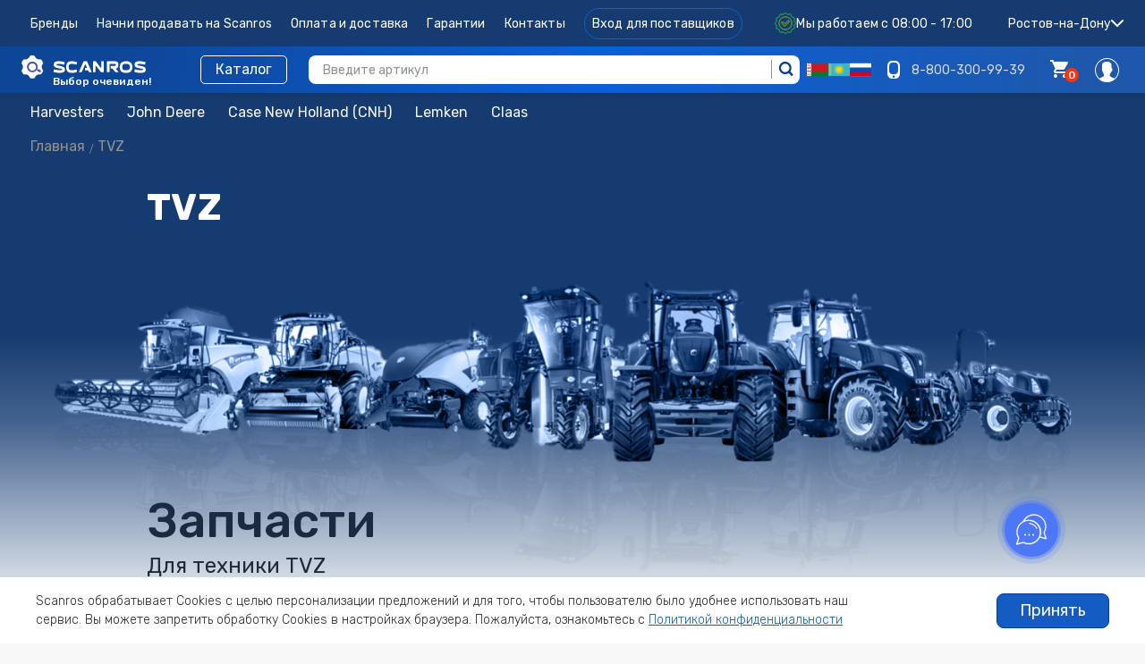

--- FILE ---
content_type: text/html; charset=utf-8
request_url: https://scanros.com/shop/tvz
body_size: 33345
content:
<!DOCTYPE html><html lang="ru"><head><meta charset="utf-8" /><meta content="NOODP" name="ROBOTS" /><meta content="text/html;charset=UTF-8" http-equiv="Content-Type" /><meta content="width=device-width, initial-scale=1, shrink-to-fit=no" name="viewport" /><meta content="4e480ec1553f3dce" name="yandex-verification" /><link href="/fav-scanros.ico" rel="icon" type="image/x-icon" /><script src="https://widgetecom.ru/widgets-sdk.js"></script><title>Запчасти TVZ в Ростове-на-Дону, в наличии 0 шт. - купить оригинальные запасные части с доставкой - Scanros.com</title><meta content="Каталог TVZ - запчасти в Ростове-на-Дону. В ассортименте 0 наименований оригинальных запасных частей для сельскохозяйственной техники TVZ, а так же их аналогов. В наличии и под заказ с доставкой по всей России, полный спектр всех необходимых деталей и расходников. Scanros.com - интернет магазин сельскохозяйственных запчастей для техники и оборудования TVZ, и других популярных производителей." name="description" /><script type="application/ld+json">{
  "@context": "http://www.schema.org",
  "@type": "AutoPartsStore",
  "name": "TVZ",
  "url": "https://scanros.com/tvz/shop",
  "logo": "https://scanros.com/assets/components/scanros-logo-01f01ed09fde575307f5453572f3b61a45de09b26ecded4f52e1c789c869a62b.png",
  "image": "",
  "description": "Каталог TVZ - запчасти в Ростове-на-Дону. В ассортименте 0 наименований оригинальных запасных частей для сельскохозяйственной техники TVZ, а так же их аналогов. В наличии и под заказ с доставкой по всей России, полный спектр всех необходимых деталей и расходников. Scanros.com - интернет магазин сельскохозяйственных запчастей для техники и оборудования TVZ, и других популярных производителей.",
  "priceRange" : "✅Диапазон цен на запчасти: 0.0 Руб. - 0.0 Руб.",

  "address": {
    "@type": "PostalAddress",
    "streetAddress": "ул. Береговая, д.8 оф. 911",
    "addressLocality": "Ростов-на-Дону",
    "addressRegion": "Ростовская область",
    "postalCode": "344082",
    "addressCountry": "Россия"
  },
  "geo": {
    "@type": "GeoCoordinates",
    "latitude": "47.212353",
    "longitude": "39.705383"
  },
  "openingHours": "Mo, Tu, We, Th, Fr, Sa, Su 01:00-23:59",
  "contactPoint": {
    "@type": "ContactPoint",
    "contactType": "Manager",
    "telephone": "+7(800) 551-25-34"
  },
  "telephone": "+7(800) 551-25-34"
}</script><script type="application/ld+json">{
  "@context": "https://schema.org",
  "@type": "WebSite",
  "url": "https://scanros.com/",
  "potentialAction": {
    "@type": "SearchAction",
    "target": "https://scanros.com/shop/search?q={q}",
    "query-input": "required name=q"
  }
}</script><script async="true" src="https://www.googletagmanager.com/gtag/js?id=G-ZKXSG5R669"></script><script>window.dataLayer = window.dataLayer || [];
function gtag(){dataLayer.push(arguments);}
gtag('js', new Date());
gtag('config', 'G-ZKXSG5R669');</script><script>(function(m,e,t,r,i,k,a){m[i]=m[i]||function(){(m[i].a=m[i].a||[]).push(arguments)};
m[i].l=1*new Date();
for (var j = 0; j < document.scripts.length; j++) {if (document.scripts[j].src === r) { return; }}
k=e.createElement(t),a=e.getElementsByTagName(t)[0],k.async=1,k.src=r,a.parentNode.insertBefore(k,a)})
(window, document, "script", "https://mc.yandex.ru/metrika/tag.js", "ym");

ym(55552873, "init", {
  clickmap:true,
  trackLinks:true,
  accurateTrackBounce:true,
  webvisor:true
});</script><noscript></noscript><div><img alt="" src="https://mc.yandex.ru/watch/55552873" style="position:absolute; left:-9999px;" /></div><script>(function(a,m,o,c,r,m){a[m]={
  id:"415080",
  hash:"04427efe92d255c7c2408677a04e8563a915160dd9e07ae90db46bbb866fa2ec",
  locale:"ru",
  inline:false,
  setMeta:function(p){
    this.params=(this.params||[])
    .concat([p])}};a[o]=a[o] || function(){
      (a[o].q=a[o].q||[]).push(arguments)};
      var d=a.document,s=d.createElement('script');
      s.async=true;s.id=m+'_script';
      s.src='https://gso.amocrm.ru/js/button.js';
      d.head&&d.head.appendChild(s)
    }(window,0,'amoSocialButton',0,0,'amo_social_button'));</script><noscript><div><img alt="amoCRM button" src="https://gso.amocrm.ru/images/amoSocialButton.png" style="position:absolute; left:-9999px;" /></div></noscript><link href="https://scanros.com/shop/tvz" rel="canonical" /><script defer="" src="https://goodmod.ru/scripts/142431a73c71bd1626d001a05c0402b7/api.js" type="text/javascript"></script><style id="critical">html{font-family:sans-serif;-ms-text-size-adjust:100%;-webkit-text-size-adjust:100%}body{margin:0}aside,header,main,section{display:block}template{display:none}a{background-color:transparent}h1{font-size:2em;margin:0.67em 0}img{border:0}button{color:inherit;font:inherit;margin:0}button{overflow:visible}button{text-transform:none}button{-webkit-appearance:button}button::-moz-focus-inner{border:0;padding:0}table{border-collapse:collapse;border-spacing:0}td{padding:0}html{color:#282828;font-family:"Rubik",Helvetica,Arial,sans-serif;font-size:16px;font-weight:300;line-height:1.5}h1{font-size:40px;font-weight:300}@media (min-width:401px){h1{font-size:45px}}@media (min-width:851px){h1{font-size:50px}}h4{font-size:22px;font-weight:300}@media (min-width:401px){h4{font-size:27px}}@media (min-width:851px){h4{font-size:32px}}h5{font-size:16px;font-weight:300}@media (min-width:401px){h5{font-size:21px}}@media (min-width:851px){h5{font-size:26px}}a{outline:0;color:#001b3a;text-decoration:underline}p{margin-bottom:15px}*{-webkit-box-sizing:border-box;box-sizing:border-box;margin:0;padding:0}html,body{width:100%;height:100%!important}ul{margin:0;padding:0;list-style-type:none}.si{font-family:'Scanros-Icon-Set'!important;speak:never;font-style:normal;font-weight:normal;font-variant:normal;text-transform:none;line-height:1;letter-spacing:0;-webkit-font-feature-settings:"liga";-ms-font-feature-settings:"liga" 1;font-feature-settings:"liga";-webkit-font-variant-ligatures:discretionary-ligatures;font-variant-ligatures:discretionary-ligatures;-webkit-font-smoothing:antialiased;-moz-osx-font-smoothing:grayscale}.si-arrow_right:before{content:"\e91a"}.si-basket:before{content:"\e907"}.hamburger{width:20px;border:0;background:0}.hamburger__line{display:block;width:100%;height:3px;background-color:#004294}.btn{display:inline-block;padding:10px 30px;border:2px solid transparent;border-radius:5px;outline:none;background:#ffe35b;color:#001b3a;font-size:14px;font-weight:500;text-align:center;text-decoration:none;}@media (min-width:651px){.btn{font-size:18px}}@media (max-width:650px){.btn{padding:10px;font-size:13px}}.btn::-moz-focus-inner{border:0}.btn_blue{background-color:#004294;color:white}.btn_sm{padding-top:5px;padding-bottom:5px;font-weight:400}@media (max-width:650px){.btn_sm{padding:8px;font-size:13px!important}}.card{display:block;padding:24px;overflow:hidden;border-radius:5px;background-color:white;-webkit-box-shadow:0 2px 3px rgba(0,0,0,0.16);box-shadow:0 2px 3px rgba(0,0,0,0.16)}.card_no-padding{padding:0}@media (max-width:400px){.card{padding:20px 15px}.card_no-padding{padding:0}}.card_no-hidden{overflow:visible}.typography_variant_body2{font-size:0.875rem;font-weight:400;letter-spacing:0.01071em;line-height:1.5}.common-header{position:sticky;position:-webkit-sticky;z-index:100;top:0;width:100%}.common-header__container{display:-webkit-box;display:-ms-flexbox;display:flex;top:0;-webkit-box-align:center;-ms-flex-align:center;align-items:center;-webkit-box-pack:center;-ms-flex-pack:center;justify-content:center;min-height:72px;padding:0 24px;background:white;-webkit-box-shadow:0 4px 6px rgba(0,0,0,0.07);box-shadow:0 4px 6px rgba(0,0,0,0.07)}@media (max-width:768px){.common-header__container{min-height:56px}}.common-header__hamburger{display:none;-webkit-box-align:center;-ms-flex-align:center;align-items:center;width:38px;margin-right:16px}@media (max-width:768px){.common-header__hamburger{display:-webkit-box;display:-ms-flexbox;display:flex}}.common-header__clamp{display:-webkit-box;display:-ms-flexbox;display:flex;-webkit-box-flex:1;-ms-flex:auto;flex:auto;-webkit-box-align:center;-ms-flex-align:center;align-items:center;-webkit-box-pack:justify;-ms-flex-pack:justify;justify-content:space-between;max-width:1232px}.common-header__link{color:#919191;text-decoration:none}.common-header__logo{margin-right:24px;font-size:0}.common-header__logo img{height:31px}.common-header__menu{display:-webkit-box;display:-ms-flexbox;display:flex;-webkit-box-orient:horizontal;-webkit-box-direction:normal;-ms-flex-direction:row;flex-direction:row}@media (max-width:768px){.common-header__menu{display:none}}.common-header__menu-item{padding:8px 0}.common-header__menu-item:not(:last-child){margin-right:9px}.common-header__left-nav,.common-header__right-nav{display:-webkit-box;display:-ms-flexbox;display:flex;position:relative;-webkit-box-align:center;-ms-flex-align:center;align-items:center}@media (max-width:768px){.common-header__left-nav,.common-header__right-nav{position:inherit}}.common-header__left-nav{-webkit-box-flex:1;-ms-flex:auto;flex:auto}.common-header__divider{width:0;height:40px;margin:0 32px;border-left:1px solid #d7dde6;font-size:0}.common-header__divider:last-child{margin-right:0}.common-header__divider:first-child{margin-left:0}@media (max-width:1024px){.common-header__divider{margin:0 16px}}@media (max-width:650px){.common-header__divider{margin:0 16px;border-color:transparent}.common-header__divider:last-child,.common-header__divider:first-child{margin:0}}.common-header__divider+.common-header__divider{display:none}.common-header__dropdown-content{-webkit-transform:translate3d(0,-10px,0);transform:translate3d(0,-10px,0);opacity:0}.common-header__dropdown-content{position:absolute;top:100%;padding-top:38px;right:-32px}.common-header__dropdown{display:-webkit-box;display:-ms-flexbox;display:flex;position:relative;grid-column:account;-webkit-box-align:center;-ms-flex-align:center;align-items:center}@media (max-width:1024px){.common-header__dropdown{border-right:0}}@media (max-width:650px){.common-header__dropdown{-ms-flex-pack:distribute;justify-content:space-around;padding:0;border:0}}.product-offer__controls-box{display:-webkit-box;display:-ms-flexbox;display:flex;-webkit-box-orient:horizontal;-webkit-box-direction:normal;-ms-flex-direction:row;flex-direction:row;-webkit-box-align:center;-ms-flex-align:center;align-items:center;-webkit-box-pack:center;-ms-flex-pack:center;justify-content:center}@media (max-width:650px){.product-offer__controls-box{-webkit-box-orient:vertical;-webkit-box-direction:normal;-ms-flex-direction:column;flex-direction:column;-webkit-box-align:stretch;-ms-flex-align:stretch;align-items:stretch}}.product-general-info{display:-webkit-box;display:-ms-flexbox;display:flex;-webkit-box-orient:horizontal;-webkit-box-direction:normal;-ms-flex-direction:row;flex-direction:row;-webkit-box-pack:stretch;-ms-flex-pack:stretch;justify-content:stretch}.product-general-info_with-margin{margin-top:8px}@media (max-width:1024px){.product-general-info{-webkit-box-orient:vertical;-webkit-box-direction:normal;-ms-flex-direction:column;flex-direction:column;padding:16px}}.product-general-info__cover{-ms-flex-negative:0;flex-shrink:0;overflow:hidden;border-radius:5px;background-color:#f1f5f8;font-size:0;text-align:center}.product-general-info__part-image{width:374px;height:374px;-o-object-fit:cover;object-fit:cover}@media (max-width:1200px){.product-general-info__part-image{height:100%}}@media (max-width:1024px){.product-general-info__part-image{width:100%;height:100%;max-height:378px}}.product-general-info__content{display:-webkit-box;display:-ms-flexbox;display:flex;position:relative;-webkit-box-orient:vertical;-webkit-box-direction:normal;-ms-flex-direction:column;flex-direction:column;-webkit-box-align:start;-ms-flex-align:start;align-items:flex-start;width:100%;padding:16px 24px;overflow:hidden}@media (max-width:1024px){.product-general-info__content{padding:16px 0 0}}.product-general-info__details-box{display:-webkit-box;display:-ms-flexbox;display:flex;-webkit-box-orient:vertical;-webkit-box-direction:normal;-ms-flex-direction:column;flex-direction:column;-webkit-box-align:start;-ms-flex-align:start;align-items:flex-start;-webkit-box-pack:justify;-ms-flex-pack:justify;justify-content:space-between;width:100%}.product-general-info__title{max-width:100%;margin:0;margin-bottom:16px;overflow:hidden;font-size:24px;font-weight:normal;line-height:28px;text-overflow:ellipsis}@media (max-width:900px){.product-general-info__title{font-size:16px}}.product-general-info__article{margin-bottom:8px;color:#494a5e;font-size:18px;line-height:21px}.product-general-info__price{margin-bottom:8px;color:#003e96}.product-general-info__price-value{font-size:18px;font-weight:500;line-height:24px}.product-general-info__cheaper-offer-btn{margin-top:4px;font-size:16px;font-weight:normal;line-height:24px}.product-general-info__rating{margin-bottom:16px}.product-general-info__properties{margin-bottom:24px}.product-general-info__property{display:-webkit-box;display:-ms-flexbox;display:flex;-webkit-box-align:center;-ms-flex-align:center;align-items:center;margin-top:8px;font-size:14px;font-weight:normal;line-height:17px}.product-general-info__property-name{margin-right:1ch}.product-general-info__property-value{color:#003e96}.product-general-info__buttons-container{display:-webkit-box;display:-ms-flexbox;display:flex;-webkit-box-align:center;-ms-flex-align:center;align-items:center}@media (max-width:650px){.product-general-info__buttons-container{-webkit-box-orient:vertical;-webkit-box-direction:normal;-ms-flex-direction:column;flex-direction:column;-webkit-box-align:stretch;-ms-flex-align:stretch;align-items:stretch;width:100%}}.product-general-info__brand-logo{position:absolute;right:0;bottom:0;max-height:24px}@media (max-width:1200px){.product-general-info__brand-logo{position:static;-webkit-box-ordinal-group:0;-ms-flex-order:-1;order:-1;margin-bottom:16px}}.product-general-info__metadata-tag{display:none;visibility:hidden;width:0;height:0}.breadcrubms{display:-webkit-box;display:-ms-flexbox;display:flex;-webkit-box-orient:horizontal;-webkit-box-direction:normal;-ms-flex-flow:row wrap;flex-flow:row wrap;-webkit-box-align:center;-ms-flex-align:center;align-items:center;padding:2px 0;font-size:13px}.breadcrubms__item{color:#003e96;text-decoration:none}.breadcrubms__arrow{margin:0 5px;font-size:10px;display:inline-block}.shop-suggestion{padding:24px}.shop-suggestion__suppliers-count{min-width:20%;margin-right:32px;font-weight:normal;text-align:center}@media (max-width:850px){.shop-suggestion__suppliers-count{display:none;min-width:0}}.shop-suggestion__suppliers-count-number{margin-top:0;margin-bottom:8px;color:#004294;font-size:48px;line-height:1}.shop-suggestion__suppliers-count-description{margin:0}.shop-suggestion__content{-webkit-box-flex:1;-ms-flex:1;flex:1;margin-right:16px;font-weight:normal}.shop-suggestion__title{margin-bottom:8px;font-size:24px;font-weight:500}@media (max-width:900px){.shop-suggestion__title{font-size:20px}}@media (max-width:650px){.shop-suggestion__title{font-size:18px}}.shop-suggestion__description-block{display:-webkit-box;display:-ms-flexbox;display:flex;-webkit-box-align:center;-ms-flex-align:center;align-items:center}.shop-suggestion__description{margin:32px 0 0}.part-suggestions-table{max-width:100vw;background-color:#fff;counter-reset:suggest-number}.part-suggestions-table__header{display:-webkit-box;display:-ms-flexbox;display:flex;-webkit-box-align:center;-ms-flex-align:center;align-items:center;-webkit-box-pack:justify;-ms-flex-pack:justify;justify-content:space-between;padding:24px}@media (max-width:650px){.part-suggestions-table__header{padding:16px}}@media (max-width:900px){.part-suggestions-table__header{-webkit-box-orient:vertical;-webkit-box-direction:normal;-ms-flex-direction:column;flex-direction:column;-webkit-box-align:start;-ms-flex-align:start;align-items:flex-start}}.part-suggestions-table__headline{display:-webkit-box;display:-ms-flexbox;display:flex;-webkit-box-orient:vertical;-webkit-box-direction:normal;-ms-flex-direction:column;flex-direction:column}@media (max-width:900px){.part-suggestions-table__headline{margin-bottom:16px}}.part-suggestions-table__title{font-size:24px;font-weight:normal}.part-suggestions-table__part-name{color:#919191;font-size:14px;line-height:17px}.part-suggestions-table__table-wrapper{width:100%;max-width:100%;overflow-x:auto}.part-suggestions-table__table{width:100%;min-width:900px}.part-suggestions-table__table-header .part-suggestions-table__table-cell{color:#919191;font-size:12px}.part-suggestions-table__table-cell{padding:16px 8px;overflow:hidden;font-size:14px;font-weight:normal;line-height:17px;text-overflow:ellipsis;white-space:nowrap}.part-suggestions-table__table-cell_right-text-align{text-align:right}.part-suggestions-table__table-cell:first-child{padding-left:24px}.part-suggestions-table__table-cell:last-child{padding-right:24px}@media (max-width:650px){.part-suggestions-table__table-cell:first-child{padding-left:16px}.part-suggestions-table__table-cell:last-child{padding-right:16px}}.part-suggestions-table__table-cell-number{position:relative;width:2ch}.part-suggestions-table__table-cell-partnumber{min-width:200px}.part-suggestions-table__table-cell-price{display:-webkit-box;display:-ms-flexbox;display:flex;-webkit-box-orient:vertical;-webkit-box-direction:normal;-ms-flex-direction:column;flex-direction:column;-webkit-box-align:end;-ms-flex-align:end;align-items:flex-end;text-align:right}.part-suggestions-table__table-cell-btn{width:135px;min-width:107px}.part-suggestions-table__availability{margin-top:4px;color:#919191;font-size:12px;line-height:17px}.part-suggestions-table__table-row{border-top:1px solid rgba(0,0,0,0.12)}.part-suggestions-table__table-row .part-suggestions-table__table-cell[data-suggest-counter]::after{content:counter(suggest-number);counter-increment:suggest-number}.shop-tabs__controls{display:-webkit-box;display:-ms-flexbox;display:flex;-ms-flex-wrap:nowrap;flex-wrap:nowrap;overflow-x:auto;border-bottom:1px solid #dcdcdc}.shop-tabs__tab{padding:16px 24px;border-bottom:2px solid transparent;font-size:14px;font-weight:500;letter-spacing:0.0075em;line-height:17px;text-transform:uppercase;white-space:nowrap}.shop-tabs_content-container{overflow:auto}.shop-tabs__tab-content{display:none;width:100%;padding:24px;font-size:16px;font-weight:normal;line-height:25px}.shop-tabs__description{color:#282828;font-size:16px;font-weight:normal;line-height:25px}.head-nav-link{display:-webkit-box;display:-ms-flexbox;display:flex;position:relative;-webkit-box-align:center;-ms-flex-align:center;align-items:center;-ms-flex-item-align:center;align-self:center;text-decoration:none}.head-nav-link__icon-container{position:relative;color:#001b3a;font-size:20px;line-height:1}.head-nav-link__icon-container a{text-decoration:none}body{background:#ddd;font-family:helvetica}.shop-page-layout{display:-webkit-box;display:-ms-flexbox;display:flex;width:100%;padding:24px 0}.shop-page-layout__container{display:-webkit-box;display:-ms-flexbox;display:flex;-webkit-box-orient:vertical;-webkit-box-direction:normal;-ms-flex-direction:column;flex-direction:column;width:100%;max-width:1280px;margin:0 auto;padding:0 24px}@media (max-width:1200px){.shop-page-layout__container{max-width:100%}}@media (max-width:850px){.shop-page-layout__container{width:100%;max-width:100%}}@media (max-width:650px){.shop-page-layout__container{padding:0 16px}}.shop-page-layout__section{width:100%}.shop-page-layout__section:nth-child(n+2){margin-top:24px}.sidebar__wrapper{display:block;position:fixed;z-index:1000;-webkit-box-sizing:border-box;box-sizing:border-box;max-width:0;height:100vh;padding:19px 0;overflow:hidden auto;background:#00213d;-webkit-box-shadow:0 1px 3px rgba(0,0,0,0.25);box-shadow:0 1px 3px rgba(0,0,0,0.25)}@media (min-width:851px){.sidebar__wrapper{position:static;z-index:100;width:150px;max-width:150px;height:auto}}@media (max-width:850px){.sidebar__wrapper{padding:50px 0 0}}@media (min-width:851px){.sidebar__wrapper_only-mobile-visible:not(sidebar__open){display:none}}.sidebar__link{display:-webkit-box;display:-ms-flexbox;display:flex;-webkit-box-orient:vertical;-webkit-box-direction:normal;-ms-flex-direction:column;flex-direction:column;-webkit-box-align:center;-ms-flex-align:center;align-items:center;min-width:150px;padding:16px 24px;color:#fff;font-weight:400;text-align:center;text-decoration:none}@media (max-width:850px){.sidebar__link{-webkit-box-orient:horizontal;-webkit-box-direction:normal;-ms-flex-direction:row;flex-direction:row;font-size:14px;white-space:nowrap}}.sidebar__close{position:absolute;top:16px;right:16px}@media (min-width:851px){.sidebar__close{display:none;border:1px solid red}}.account{display:-webkit-box;display:-ms-flexbox;display:flex;-webkit-box-orient:vertical;-webkit-box-direction:normal;-ms-flex-direction:column;flex-direction:column;min-height:100%}.account_no-paddings{margin:0;padding:0}.account__wrapper-inner{display:-webkit-box;display:-ms-flexbox;display:flex;-webkit-box-flex:1;-ms-flex:1;flex:1}.account__wrapper-outer{display:-webkit-box;display:-ms-flexbox;display:flex;-webkit-box-orient:vertical;-webkit-box-direction:normal;-ms-flex-direction:column;flex-direction:column;min-height:100vh}.account__main{display:-webkit-box;display:-ms-flexbox;display:flex;position:relative;-webkit-box-orient:vertical;-webkit-box-direction:normal;-ms-flex-direction:column;flex-direction:column;width:100%;background-color:#f9f8f8}@media (min-width:851px){.account__main{width:calc(100% - 150px)}.account_no-paddings .account__main{width:100%}}.account__container{margin:0;margin-bottom:50px;padding-right:24px;padding-left:24px}@media (max-width:650px){.account__container{padding-right:16px;padding-left:16px}}@media (min-width:1367px){.account__container{max-width:100%}}.account_no-paddings .account__container,.account__container_no-paddings{margin:0;padding:0}@media (min-width:1201px){.account__container_no-paddings{margin-left:0}}@media (min-width:851px){.account__sidebar-list_only-mobile{display:none}}.typography_variant_body2{font-size:0.875rem;font-weight:400;letter-spacing:0.01071em;line-height:1.5}</style><link rel="stylesheet" media="all" href="https://scanros.com/assets/shop-a91ac458e1447288bb7c4ff1de2650147ce6081ef8a36948eb8a985daeb5114b.css" /><meta name="csrf-param" content="authenticity_token" />
<meta name="csrf-token" content="s09eNgvTdZoa5wa2Zg319uyhP88UeUrmk3KOPUcnlAYVUI5ZGv7IFYz7SWIKTRX1Ewv4jKIiDvMoGG1kF4S11w" /><script crossorigin="anonymous" defer="defer" src="https://polyfill.io/v3/polyfill.min.js?flags=gated&amp;features=default%2Ces6%2Ces7%2CArray.prototype.every%2CArray.prototype.filter%2CArray.prototype.find%2CArray.prototype.findIndex%2CArray.prototype.forEach%2CArray.prototype.includes%2CArray.prototype.map%2CArray.prototype.reduce%2CArray.prototype.some%2CObject.entries%2CObject.keys%2CObject.values%2CPromise%2CmatchMedia%2CPromise.prototype.finally%2CElement.prototype.classList%2CObject.assign%2CrequestAnimationFrame"></script><script defer="defer" src="https://cdn.jsdelivr.net/npm/promise-polyfill@8/dist/polyfill.min.js"></script><script>
//<![CDATA[
window.gon={};
//]]>
</script></head><body style="background: #f9f8f8;"><div class="account account_no-paddings" id="vue-app"><div class="account__wrapper-outer"><div class="account__wrapper-inner"><main class="account__main"><header class="common-header" id="header"><div class="common-header__container common-header__container-brand"><div class="common-header__clamp"><div class="common-header__left-nav"><div class="common-header__hamburger"><div class="hamburger" id="hamburger"><span class="hamburger__line"></span><span class="hamburger__line"></span><span class="hamburger__line"></span><span class="hamburger__line"></span></div><div class="common-header__divider"></div></div><div class="common-header__logo-text common-header__logo-text_mobile"><a area-label="Scanros" class="common-header__link common-header__logo common-header__logo_mobile" href="/"></a><div class="common-header__logo-subtext">Выбор очевиден!</div></div><ul class="common-header__menu"><li class="common-header__menu-item common-header__menu-item"><a class="common-header__link typography_variant_body2 " href="https://scanros.com/shop/brands">Бренды</a></li><li class="common-header__menu-item common-header__menu-item"><a class="common-header__link typography_variant_body2 " href="https://scanros.com/suppliers">Начни продавать на Scanros</a></li><li class="common-header__menu-item common-header__menu-item"><a class="common-header__link typography_variant_body2 " href="/shop/payments">Оплата и доставка</a></li><li class="common-header__menu-item common-header__menu-item"><a class="common-header__link typography_variant_body2 " href="/shop/guarantees">Гарантии</a></li><li class="common-header__menu-item common-header__menu-item"><a class="common-header__link typography_variant_body2 " href="/shop/contacts">Контакты</a></li><li class="common-header__menu-item common-header__menu-item"><a class="common-header__link typography_variant_body2 common-header__link_supplier" href="https://is.scanros.com/auth/sign-in">Вход для поставщиков</a></li></ul></div><div class="work-schedule"><img class="work-schedule__icon lazyload" alt="work icon" src="https://scanros.com/assets/landing/work-schedule-224baa105ae66d8f1c1d104d8121ffe9f522e0a75cad6f8689d19822c37fe5c3.svg" /><span class="work-schedule__text work-schedule__text-white">Мы работаем с 08:00 - 17:00</span></div><div class="flags-mobile"><div class="common-header__flags"><img class="common-header__flag" alt="Беларусь" src="https://scanros.com/assets/components/BY-13306866e3e2fcfc74bf24042bf6c1f65b880d2fc0c61db3414e7493fa5a9a44.svg" /><img class="common-header__flag" alt="Казахстан" src="https://scanros.com/assets/components/KZ-3ae55c090fb5822a7f7d5602c3818aa0d7dcf97eba7ee31b9b94b767afd80ee2.svg" /><img class="common-header__flag" alt="Россия" src="https://scanros.com/assets/components/RU-2f65d63a3a93bb0ba7bac986086c4d16ff8cbba6e640d62da5187d565ce7028a.svg" /></div></div><regions-list :region="[{&quot;id&quot;:171,&quot;name&quot;:&quot;Абаза&quot;,&quot;link&quot;:&quot;/abaza/shop&quot;,&quot;seo_name&quot;:&quot;abaza&quot;,&quot;delivery_time&quot;:&quot;2 - 14&quot;},{&quot;id&quot;:92,&quot;name&quot;:&quot;Абакан&quot;,&quot;link&quot;:&quot;/abakan/shop&quot;,&quot;seo_name&quot;:&quot;abakan&quot;,&quot;delivery_time&quot;:&quot;2 - 14&quot;},{&quot;id&quot;:172,&quot;name&quot;:&quot;Абдулино&quot;,&quot;link&quot;:&quot;/abdulino/shop&quot;,&quot;seo_name&quot;:&quot;abdulino&quot;,&quot;delivery_time&quot;:&quot;2 - 14&quot;},{&quot;id&quot;:173,&quot;name&quot;:&quot;Абинск&quot;,&quot;link&quot;:&quot;/abinsk/shop&quot;,&quot;seo_name&quot;:&quot;abinsk&quot;,&quot;delivery_time&quot;:&quot;2 - 14&quot;},{&quot;id&quot;:174,&quot;name&quot;:&quot;Агидель&quot;,&quot;link&quot;:&quot;/agidel/shop&quot;,&quot;seo_name&quot;:&quot;agidel&quot;,&quot;delivery_time&quot;:&quot;2 - 14&quot;},{&quot;id&quot;:175,&quot;name&quot;:&quot;Агрыз&quot;,&quot;link&quot;:&quot;/agryz/shop&quot;,&quot;seo_name&quot;:&quot;agryz&quot;,&quot;delivery_time&quot;:&quot;2 - 14&quot;},{&quot;id&quot;:176,&quot;name&quot;:&quot;Адыгейск&quot;,&quot;link&quot;:&quot;/adygeysk/shop&quot;,&quot;seo_name&quot;:&quot;adygeysk&quot;,&quot;delivery_time&quot;:&quot;2 - 14&quot;},{&quot;id&quot;:177,&quot;name&quot;:&quot;Азнакаево&quot;,&quot;link&quot;:&quot;/aznakaevo/shop&quot;,&quot;seo_name&quot;:&quot;aznakaevo&quot;,&quot;delivery_time&quot;:&quot;2 - 14&quot;},{&quot;id&quot;:178,&quot;name&quot;:&quot;Азов&quot;,&quot;link&quot;:&quot;/azov/shop&quot;,&quot;seo_name&quot;:&quot;azov&quot;,&quot;delivery_time&quot;:&quot;2 - 14&quot;},{&quot;id&quot;:179,&quot;name&quot;:&quot;Ак-Довурак&quot;,&quot;link&quot;:&quot;/ak-dovurak/shop&quot;,&quot;seo_name&quot;:&quot;ak-dovurak&quot;,&quot;delivery_time&quot;:&quot;2 - 14&quot;},{&quot;id&quot;:180,&quot;name&quot;:&quot;Аксай&quot;,&quot;link&quot;:&quot;/aksay/shop&quot;,&quot;seo_name&quot;:&quot;aksay&quot;,&quot;delivery_time&quot;:&quot;2 - 14&quot;},{&quot;id&quot;:181,&quot;name&quot;:&quot;Алагир&quot;,&quot;link&quot;:&quot;/alagir/shop&quot;,&quot;seo_name&quot;:&quot;alagir&quot;,&quot;delivery_time&quot;:&quot;2 - 14&quot;},{&quot;id&quot;:182,&quot;name&quot;:&quot;Алапаевск&quot;,&quot;link&quot;:&quot;/alapaevsk/shop&quot;,&quot;seo_name&quot;:&quot;alapaevsk&quot;,&quot;delivery_time&quot;:&quot;2 - 14&quot;},{&quot;id&quot;:183,&quot;name&quot;:&quot;Алатырь&quot;,&quot;link&quot;:&quot;/alatyr/shop&quot;,&quot;seo_name&quot;:&quot;alatyr&quot;,&quot;delivery_time&quot;:&quot;2 - 14&quot;},{&quot;id&quot;:184,&quot;name&quot;:&quot;Алдан&quot;,&quot;link&quot;:&quot;/aldan/shop&quot;,&quot;seo_name&quot;:&quot;aldan&quot;,&quot;delivery_time&quot;:&quot;2 - 14&quot;},{&quot;id&quot;:185,&quot;name&quot;:&quot;Алейск&quot;,&quot;link&quot;:&quot;/aleysk/shop&quot;,&quot;seo_name&quot;:&quot;aleysk&quot;,&quot;delivery_time&quot;:&quot;2 - 14&quot;},{&quot;id&quot;:186,&quot;name&quot;:&quot;Александров&quot;,&quot;link&quot;:&quot;/aleksandrov/shop&quot;,&quot;seo_name&quot;:&quot;aleksandrov&quot;,&quot;delivery_time&quot;:&quot;2 - 14&quot;},{&quot;id&quot;:187,&quot;name&quot;:&quot;Александровск&quot;,&quot;link&quot;:&quot;/aleksandrovsk/shop&quot;,&quot;seo_name&quot;:&quot;aleksandrovsk&quot;,&quot;delivery_time&quot;:&quot;2 - 14&quot;},{&quot;id&quot;:188,&quot;name&quot;:&quot;Александровск-Сахалинский&quot;,&quot;link&quot;:&quot;/aleksandrovsk-sahalinskiy/shop&quot;,&quot;seo_name&quot;:&quot;aleksandrovsk-sahalinskiy&quot;,&quot;delivery_time&quot;:&quot;2 - 14&quot;},{&quot;id&quot;:189,&quot;name&quot;:&quot;Алексеевка&quot;,&quot;link&quot;:&quot;/alekseevka/shop&quot;,&quot;seo_name&quot;:&quot;alekseevka&quot;,&quot;delivery_time&quot;:&quot;2 - 14&quot;},{&quot;id&quot;:190,&quot;name&quot;:&quot;Алексин&quot;,&quot;link&quot;:&quot;/aleksin/shop&quot;,&quot;seo_name&quot;:&quot;aleksin&quot;,&quot;delivery_time&quot;:&quot;2 - 14&quot;},{&quot;id&quot;:191,&quot;name&quot;:&quot;Алзамай&quot;,&quot;link&quot;:&quot;/alzamay/shop&quot;,&quot;seo_name&quot;:&quot;alzamay&quot;,&quot;delivery_time&quot;:&quot;2 - 14&quot;},{&quot;id&quot;:192,&quot;name&quot;:&quot;Алупка&quot;,&quot;link&quot;:&quot;/alupka/shop&quot;,&quot;seo_name&quot;:&quot;alupka&quot;,&quot;delivery_time&quot;:&quot;2 - 14&quot;},{&quot;id&quot;:193,&quot;name&quot;:&quot;Алушта&quot;,&quot;link&quot;:&quot;/alushta/shop&quot;,&quot;seo_name&quot;:&quot;alushta&quot;,&quot;delivery_time&quot;:&quot;2 - 14&quot;},{&quot;id&quot;:102,&quot;name&quot;:&quot;Альметьевск&quot;,&quot;link&quot;:&quot;/almetevsk/shop&quot;,&quot;seo_name&quot;:&quot;almetevsk&quot;,&quot;delivery_time&quot;:&quot;2 - 14&quot;},{&quot;id&quot;:194,&quot;name&quot;:&quot;Амурск&quot;,&quot;link&quot;:&quot;/amursk/shop&quot;,&quot;seo_name&quot;:&quot;amursk&quot;,&quot;delivery_time&quot;:&quot;2 - 14&quot;},{&quot;id&quot;:195,&quot;name&quot;:&quot;Анадырь&quot;,&quot;link&quot;:&quot;/anadyr/shop&quot;,&quot;seo_name&quot;:&quot;anadyr&quot;,&quot;delivery_time&quot;:&quot;2 - 14&quot;},{&quot;id&quot;:196,&quot;name&quot;:&quot;Анапа&quot;,&quot;link&quot;:&quot;/anapa/shop&quot;,&quot;seo_name&quot;:&quot;anapa&quot;,&quot;delivery_time&quot;:&quot;2 - 14&quot;},{&quot;id&quot;:79,&quot;name&quot;:&quot;Ангарск&quot;,&quot;link&quot;:&quot;/angarsk/shop&quot;,&quot;seo_name&quot;:&quot;angarsk&quot;,&quot;delivery_time&quot;:&quot;2 - 14&quot;},{&quot;id&quot;:197,&quot;name&quot;:&quot;Андреаполь&quot;,&quot;link&quot;:&quot;/andreapol/shop&quot;,&quot;seo_name&quot;:&quot;andreapol&quot;,&quot;delivery_time&quot;:&quot;2 - 14&quot;},{&quot;id&quot;:198,&quot;name&quot;:&quot;Анжеро-Судженск&quot;,&quot;link&quot;:&quot;/anzhero-sudzhensk/shop&quot;,&quot;seo_name&quot;:&quot;anzhero-sudzhensk&quot;,&quot;delivery_time&quot;:&quot;2 - 14&quot;},{&quot;id&quot;:199,&quot;name&quot;:&quot;Анива&quot;,&quot;link&quot;:&quot;/aniva/shop&quot;,&quot;seo_name&quot;:&quot;aniva&quot;,&quot;delivery_time&quot;:&quot;2 - 14&quot;},{&quot;id&quot;:200,&quot;name&quot;:&quot;Апатиты&quot;,&quot;link&quot;:&quot;/apatity/shop&quot;,&quot;seo_name&quot;:&quot;apatity&quot;,&quot;delivery_time&quot;:&quot;2 - 14&quot;},{&quot;id&quot;:201,&quot;name&quot;:&quot;Апрелевка&quot;,&quot;link&quot;:&quot;/aprelevka/shop&quot;,&quot;seo_name&quot;:&quot;aprelevka&quot;,&quot;delivery_time&quot;:&quot;2 - 14&quot;},{&quot;id&quot;:202,&quot;name&quot;:&quot;Апшеронск&quot;,&quot;link&quot;:&quot;/apsheronsk/shop&quot;,&quot;seo_name&quot;:&quot;apsheronsk&quot;,&quot;delivery_time&quot;:&quot;2 - 14&quot;},{&quot;id&quot;:203,&quot;name&quot;:&quot;Арамиль&quot;,&quot;link&quot;:&quot;/aramil/shop&quot;,&quot;seo_name&quot;:&quot;aramil&quot;,&quot;delivery_time&quot;:&quot;2 - 14&quot;},{&quot;id&quot;:204,&quot;name&quot;:&quot;Аргун&quot;,&quot;link&quot;:&quot;/argun/shop&quot;,&quot;seo_name&quot;:&quot;argun&quot;,&quot;delivery_time&quot;:&quot;2 - 14&quot;},{&quot;id&quot;:205,&quot;name&quot;:&quot;Ардатов&quot;,&quot;link&quot;:&quot;/ardatov/shop&quot;,&quot;seo_name&quot;:&quot;ardatov&quot;,&quot;delivery_time&quot;:&quot;2 - 14&quot;},{&quot;id&quot;:206,&quot;name&quot;:&quot;Ардон&quot;,&quot;link&quot;:&quot;/ardon/shop&quot;,&quot;seo_name&quot;:&quot;ardon&quot;,&quot;delivery_time&quot;:&quot;2 - 14&quot;},{&quot;id&quot;:144,&quot;name&quot;:&quot;Арзамас&quot;,&quot;link&quot;:&quot;/arzamas/shop&quot;,&quot;seo_name&quot;:&quot;arzamas&quot;,&quot;delivery_time&quot;:&quot;2 - 14&quot;},{&quot;id&quot;:207,&quot;name&quot;:&quot;Аркадак&quot;,&quot;link&quot;:&quot;/arkadak/shop&quot;,&quot;seo_name&quot;:&quot;arkadak&quot;,&quot;delivery_time&quot;:&quot;2 - 14&quot;},{&quot;id&quot;:89,&quot;name&quot;:&quot;Армавир&quot;,&quot;link&quot;:&quot;/armavir/shop&quot;,&quot;seo_name&quot;:&quot;armavir&quot;,&quot;delivery_time&quot;:&quot;2 - 14&quot;},{&quot;id&quot;:208,&quot;name&quot;:&quot;Армянск&quot;,&quot;link&quot;:&quot;/armyansk/shop&quot;,&quot;seo_name&quot;:&quot;armyansk&quot;,&quot;delivery_time&quot;:&quot;2 - 14&quot;},{&quot;id&quot;:209,&quot;name&quot;:&quot;Арсеньев&quot;,&quot;link&quot;:&quot;/arsenev/shop&quot;,&quot;seo_name&quot;:&quot;arsenev&quot;,&quot;delivery_time&quot;:&quot;2 - 14&quot;},{&quot;id&quot;:210,&quot;name&quot;:&quot;Арск&quot;,&quot;link&quot;:&quot;/arsk/shop&quot;,&quot;seo_name&quot;:&quot;arsk&quot;,&quot;delivery_time&quot;:&quot;2 - 14&quot;},{&quot;id&quot;:140,&quot;name&quot;:&quot;Артём&quot;,&quot;link&quot;:&quot;/artyom/shop&quot;,&quot;seo_name&quot;:&quot;artyom&quot;,&quot;delivery_time&quot;:&quot;2 - 14&quot;},{&quot;id&quot;:211,&quot;name&quot;:&quot;Артёмовск&quot;,&quot;link&quot;:&quot;/artemovsk/shop&quot;,&quot;seo_name&quot;:&quot;artemovsk&quot;,&quot;delivery_time&quot;:&quot;2 - 14&quot;},{&quot;id&quot;:212,&quot;name&quot;:&quot;Артёмовский&quot;,&quot;link&quot;:&quot;/artemovskiy/shop&quot;,&quot;seo_name&quot;:&quot;artemovskiy&quot;,&quot;delivery_time&quot;:&quot;2 - 14&quot;},{&quot;id&quot;:53,&quot;name&quot;:&quot;Архангельск&quot;,&quot;link&quot;:&quot;/arkhangelsk/shop&quot;,&quot;seo_name&quot;:&quot;arkhangelsk&quot;,&quot;delivery_time&quot;:&quot;2 - 14&quot;},{&quot;id&quot;:213,&quot;name&quot;:&quot;Асбест&quot;,&quot;link&quot;:&quot;/asbest/shop&quot;,&quot;seo_name&quot;:&quot;asbest&quot;,&quot;delivery_time&quot;:&quot;2 - 14&quot;},{&quot;id&quot;:214,&quot;name&quot;:&quot;Асино&quot;,&quot;link&quot;:&quot;/asino/shop&quot;,&quot;seo_name&quot;:&quot;asino&quot;,&quot;delivery_time&quot;:&quot;2 - 14&quot;},{&quot;id&quot;:33,&quot;name&quot;:&quot;Астрахань&quot;,&quot;link&quot;:&quot;/astrakhan/shop&quot;,&quot;seo_name&quot;:&quot;astrakhan&quot;,&quot;delivery_time&quot;:&quot;2 - 14&quot;},{&quot;id&quot;:215,&quot;name&quot;:&quot;Аткарск&quot;,&quot;link&quot;:&quot;/atkarsk/shop&quot;,&quot;seo_name&quot;:&quot;atkarsk&quot;,&quot;delivery_time&quot;:&quot;2 - 14&quot;},{&quot;id&quot;:216,&quot;name&quot;:&quot;Ахтубинск&quot;,&quot;link&quot;:&quot;/ahtubinsk/shop&quot;,&quot;seo_name&quot;:&quot;ahtubinsk&quot;,&quot;delivery_time&quot;:&quot;2 - 14&quot;},{&quot;id&quot;:142,&quot;name&quot;:&quot;Ачинск&quot;,&quot;link&quot;:&quot;/achinsk/shop&quot;,&quot;seo_name&quot;:&quot;achinsk&quot;,&quot;delivery_time&quot;:&quot;2 - 14&quot;},{&quot;id&quot;:217,&quot;name&quot;:&quot;Аша&quot;,&quot;link&quot;:&quot;/asha/shop&quot;,&quot;seo_name&quot;:&quot;asha&quot;,&quot;delivery_time&quot;:&quot;2 - 14&quot;},{&quot;id&quot;:218,&quot;name&quot;:&quot;Бабаево&quot;,&quot;link&quot;:&quot;/babaevo/shop&quot;,&quot;seo_name&quot;:&quot;babaevo&quot;,&quot;delivery_time&quot;:&quot;2 - 14&quot;},{&quot;id&quot;:219,&quot;name&quot;:&quot;Бабушкин&quot;,&quot;link&quot;:&quot;/babushkin/shop&quot;,&quot;seo_name&quot;:&quot;babushkin&quot;,&quot;delivery_time&quot;:&quot;2 - 14&quot;},{&quot;id&quot;:220,&quot;name&quot;:&quot;Бавлы&quot;,&quot;link&quot;:&quot;/bavly/shop&quot;,&quot;seo_name&quot;:&quot;bavly&quot;,&quot;delivery_time&quot;:&quot;2 - 14&quot;},{&quot;id&quot;:221,&quot;name&quot;:&quot;Багратионовск&quot;,&quot;link&quot;:&quot;/bagrationovsk/shop&quot;,&quot;seo_name&quot;:&quot;bagrationovsk&quot;,&quot;delivery_time&quot;:&quot;2 - 14&quot;},{&quot;id&quot;:222,&quot;name&quot;:&quot;Байкальск&quot;,&quot;link&quot;:&quot;/baykalsk/shop&quot;,&quot;seo_name&quot;:&quot;baykalsk&quot;,&quot;delivery_time&quot;:&quot;2 - 14&quot;},{&quot;id&quot;:223,&quot;name&quot;:&quot;Баймак&quot;,&quot;link&quot;:&quot;/baymak/shop&quot;,&quot;seo_name&quot;:&quot;baymak&quot;,&quot;delivery_time&quot;:&quot;2 - 14&quot;},{&quot;id&quot;:224,&quot;name&quot;:&quot;Бакал&quot;,&quot;link&quot;:&quot;/bakal/shop&quot;,&quot;seo_name&quot;:&quot;bakal&quot;,&quot;delivery_time&quot;:&quot;2 - 14&quot;},{&quot;id&quot;:225,&quot;name&quot;:&quot;Баксан&quot;,&quot;link&quot;:&quot;/baksan/shop&quot;,&quot;seo_name&quot;:&quot;baksan&quot;,&quot;delivery_time&quot;:&quot;2 - 14&quot;},{&quot;id&quot;:226,&quot;name&quot;:&quot;Балабаново&quot;,&quot;link&quot;:&quot;/balabanovo/shop&quot;,&quot;seo_name&quot;:&quot;balabanovo&quot;,&quot;delivery_time&quot;:&quot;2 - 14&quot;},{&quot;id&quot;:90,&quot;name&quot;:&quot;Балаково&quot;,&quot;link&quot;:&quot;/balakovo/shop&quot;,&quot;seo_name&quot;:&quot;balakovo&quot;,&quot;delivery_time&quot;:&quot;2 - 14&quot;},{&quot;id&quot;:227,&quot;name&quot;:&quot;Балахна&quot;,&quot;link&quot;:&quot;/balahna/shop&quot;,&quot;seo_name&quot;:&quot;balahna&quot;,&quot;delivery_time&quot;:&quot;2 - 14&quot;},{&quot;id&quot;:40,&quot;name&quot;:&quot;Балашиха&quot;,&quot;link&quot;:&quot;/balashikha/shop&quot;,&quot;seo_name&quot;:&quot;balashikha&quot;,&quot;delivery_time&quot;:&quot;2 - 14&quot;},{&quot;id&quot;:228,&quot;name&quot;:&quot;Балашов&quot;,&quot;link&quot;:&quot;/balashov/shop&quot;,&quot;seo_name&quot;:&quot;balashov&quot;,&quot;delivery_time&quot;:&quot;2 - 14&quot;},{&quot;id&quot;:229,&quot;name&quot;:&quot;Балей&quot;,&quot;link&quot;:&quot;/baley/shop&quot;,&quot;seo_name&quot;:&quot;baley&quot;,&quot;delivery_time&quot;:&quot;2 - 14&quot;},{&quot;id&quot;:230,&quot;name&quot;:&quot;Балтийск&quot;,&quot;link&quot;:&quot;/baltiysk/shop&quot;,&quot;seo_name&quot;:&quot;baltiysk&quot;,&quot;delivery_time&quot;:&quot;2 - 14&quot;},{&quot;id&quot;:231,&quot;name&quot;:&quot;Барабинск&quot;,&quot;link&quot;:&quot;/barabinsk/shop&quot;,&quot;seo_name&quot;:&quot;barabinsk&quot;,&quot;delivery_time&quot;:&quot;2 - 14&quot;},{&quot;id&quot;:21,&quot;name&quot;:&quot;Барнаул&quot;,&quot;link&quot;:&quot;/barnaul/shop&quot;,&quot;seo_name&quot;:&quot;barnaul&quot;,&quot;delivery_time&quot;:&quot;2 - 14&quot;},{&quot;id&quot;:232,&quot;name&quot;:&quot;Барыш&quot;,&quot;link&quot;:&quot;/barysh/shop&quot;,&quot;seo_name&quot;:&quot;barysh&quot;,&quot;delivery_time&quot;:&quot;2 - 14&quot;},{&quot;id&quot;:119,&quot;name&quot;:&quot;Батайск&quot;,&quot;link&quot;:&quot;/bataysk/shop&quot;,&quot;seo_name&quot;:&quot;bataysk&quot;,&quot;delivery_time&quot;:&quot;2 - 14&quot;},{&quot;id&quot;:233,&quot;name&quot;:&quot;Бахчисарай&quot;,&quot;link&quot;:&quot;/bahchisaray/shop&quot;,&quot;seo_name&quot;:&quot;bahchisaray&quot;,&quot;delivery_time&quot;:&quot;2 - 14&quot;},{&quot;id&quot;:234,&quot;name&quot;:&quot;Бежецк&quot;,&quot;link&quot;:&quot;/bezheck/shop&quot;,&quot;seo_name&quot;:&quot;bezheck&quot;,&quot;delivery_time&quot;:&quot;2 - 14&quot;},{&quot;id&quot;:235,&quot;name&quot;:&quot;Белая Калитва&quot;,&quot;link&quot;:&quot;/belaya%20kalitva/shop&quot;,&quot;seo_name&quot;:&quot;belaya kalitva&quot;,&quot;delivery_time&quot;:&quot;2 - 14&quot;},{&quot;id&quot;:236,&quot;name&quot;:&quot;Белая Холуница&quot;,&quot;link&quot;:&quot;/belaya%20holunica/shop&quot;,&quot;seo_name&quot;:&quot;belaya holunica&quot;,&quot;delivery_time&quot;:&quot;2 - 14&quot;},{&quot;id&quot;:50,&quot;name&quot;:&quot;Белгород&quot;,&quot;link&quot;:&quot;/belgorod/shop&quot;,&quot;seo_name&quot;:&quot;belgorod&quot;,&quot;delivery_time&quot;:&quot;2 - 14&quot;},{&quot;id&quot;:237,&quot;name&quot;:&quot;Белебей&quot;,&quot;link&quot;:&quot;/belebey/shop&quot;,&quot;seo_name&quot;:&quot;belebey&quot;,&quot;delivery_time&quot;:&quot;2 - 14&quot;},{&quot;id&quot;:238,&quot;name&quot;:&quot;Белёв&quot;,&quot;link&quot;:&quot;/belev/shop&quot;,&quot;seo_name&quot;:&quot;belev&quot;,&quot;delivery_time&quot;:&quot;2 - 14&quot;},{&quot;id&quot;:239,&quot;name&quot;:&quot;Белинский&quot;,&quot;link&quot;:&quot;/belinskiy/shop&quot;,&quot;seo_name&quot;:&quot;belinskiy&quot;,&quot;delivery_time&quot;:&quot;2 - 14&quot;},{&quot;id&quot;:240,&quot;name&quot;:&quot;Белово&quot;,&quot;link&quot;:&quot;/belovo/shop&quot;,&quot;seo_name&quot;:&quot;belovo&quot;,&quot;delivery_time&quot;:&quot;2 - 14&quot;},{&quot;id&quot;:241,&quot;name&quot;:&quot;Белогорск&quot;,&quot;link&quot;:&quot;/belogorsk/shop&quot;,&quot;seo_name&quot;:&quot;belogorsk&quot;,&quot;delivery_time&quot;:&quot;2 - 14&quot;},{&quot;id&quot;:242,&quot;name&quot;:&quot;Белозерск&quot;,&quot;link&quot;:&quot;/belozersk/shop&quot;,&quot;seo_name&quot;:&quot;belozersk&quot;,&quot;delivery_time&quot;:&quot;2 - 14&quot;},{&quot;id&quot;:243,&quot;name&quot;:&quot;Белокуриха&quot;,&quot;link&quot;:&quot;/belokuriha/shop&quot;,&quot;seo_name&quot;:&quot;belokuriha&quot;,&quot;delivery_time&quot;:&quot;2 - 14&quot;},{&quot;id&quot;:244,&quot;name&quot;:&quot;Беломорск&quot;,&quot;link&quot;:&quot;/belomorsk/shop&quot;,&quot;seo_name&quot;:&quot;belomorsk&quot;,&quot;delivery_time&quot;:&quot;2 - 14&quot;},{&quot;id&quot;:245,&quot;name&quot;:&quot;Белоозёрский&quot;,&quot;link&quot;:&quot;/beloozerskiy/shop&quot;,&quot;seo_name&quot;:&quot;beloozerskiy&quot;,&quot;delivery_time&quot;:&quot;2 - 14&quot;},{&quot;id&quot;:246,&quot;name&quot;:&quot;Белорецк&quot;,&quot;link&quot;:&quot;/beloreck/shop&quot;,&quot;seo_name&quot;:&quot;beloreck&quot;,&quot;delivery_time&quot;:&quot;2 - 14&quot;},{&quot;id&quot;:247,&quot;name&quot;:&quot;Белореченск&quot;,&quot;link&quot;:&quot;/belorechensk/shop&quot;,&quot;seo_name&quot;:&quot;belorechensk&quot;,&quot;delivery_time&quot;:&quot;2 - 14&quot;},{&quot;id&quot;:248,&quot;name&quot;:&quot;Белоусово&quot;,&quot;link&quot;:&quot;/belousovo/shop&quot;,&quot;seo_name&quot;:&quot;belousovo&quot;,&quot;delivery_time&quot;:&quot;2 - 14&quot;},{&quot;id&quot;:249,&quot;name&quot;:&quot;Белоярский&quot;,&quot;link&quot;:&quot;/beloyarskiy/shop&quot;,&quot;seo_name&quot;:&quot;beloyarskiy&quot;,&quot;delivery_time&quot;:&quot;2 - 14&quot;},{&quot;id&quot;:250,&quot;name&quot;:&quot;Белый&quot;,&quot;link&quot;:&quot;/belyy/shop&quot;,&quot;seo_name&quot;:&quot;belyy&quot;,&quot;delivery_time&quot;:&quot;2 - 14&quot;},{&quot;id&quot;:147,&quot;name&quot;:&quot;Бердск&quot;,&quot;link&quot;:&quot;/berdsk/shop&quot;,&quot;seo_name&quot;:&quot;berdsk&quot;,&quot;delivery_time&quot;:&quot;2 - 14&quot;},{&quot;id&quot;:110,&quot;name&quot;:&quot;Березники&quot;,&quot;link&quot;:&quot;/berezniki/shop&quot;,&quot;seo_name&quot;:&quot;berezniki&quot;,&quot;delivery_time&quot;:&quot;2 - 14&quot;},{&quot;id&quot;:251,&quot;name&quot;:&quot;Берёзовский&quot;,&quot;link&quot;:&quot;/berezovskiy/shop&quot;,&quot;seo_name&quot;:&quot;berezovskiy&quot;,&quot;delivery_time&quot;:&quot;2 - 14&quot;},{&quot;id&quot;:252,&quot;name&quot;:&quot;Беслан&quot;,&quot;link&quot;:&quot;/beslan/shop&quot;,&quot;seo_name&quot;:&quot;beslan&quot;,&quot;delivery_time&quot;:&quot;2 - 14&quot;},{&quot;id&quot;:87,&quot;name&quot;:&quot;Бийск&quot;,&quot;link&quot;:&quot;/biysk/shop&quot;,&quot;seo_name&quot;:&quot;biysk&quot;,&quot;delivery_time&quot;:&quot;2 - 14&quot;},{&quot;id&quot;:253,&quot;name&quot;:&quot;Бикин&quot;,&quot;link&quot;:&quot;/bikin/shop&quot;,&quot;seo_name&quot;:&quot;bikin&quot;,&quot;delivery_time&quot;:&quot;2 - 14&quot;},{&quot;id&quot;:254,&quot;name&quot;:&quot;Билибино&quot;,&quot;link&quot;:&quot;/bilibino/shop&quot;,&quot;seo_name&quot;:&quot;bilibino&quot;,&quot;delivery_time&quot;:&quot;2 - 14&quot;},{&quot;id&quot;:255,&quot;name&quot;:&quot;Биробиджан&quot;,&quot;link&quot;:&quot;/birobidzhan/shop&quot;,&quot;seo_name&quot;:&quot;birobidzhan&quot;,&quot;delivery_time&quot;:&quot;2 - 14&quot;},{&quot;id&quot;:256,&quot;name&quot;:&quot;Бирск&quot;,&quot;link&quot;:&quot;/birsk/shop&quot;,&quot;seo_name&quot;:&quot;birsk&quot;,&quot;delivery_time&quot;:&quot;2 - 14&quot;},{&quot;id&quot;:257,&quot;name&quot;:&quot;Бирюсинск&quot;,&quot;link&quot;:&quot;/biryusinsk/shop&quot;,&quot;seo_name&quot;:&quot;biryusinsk&quot;,&quot;delivery_time&quot;:&quot;2 - 14&quot;},{&quot;id&quot;:258,&quot;name&quot;:&quot;Бирюч&quot;,&quot;link&quot;:&quot;/biryuch/shop&quot;,&quot;seo_name&quot;:&quot;biryuch&quot;,&quot;delivery_time&quot;:&quot;2 - 14&quot;},{&quot;id&quot;:80,&quot;name&quot;:&quot;Благовещенск&quot;,&quot;link&quot;:&quot;/blagoveschensk/shop&quot;,&quot;seo_name&quot;:&quot;blagoveschensk&quot;,&quot;delivery_time&quot;:&quot;2 - 14&quot;},{&quot;id&quot;:259,&quot;name&quot;:&quot;Благодарный&quot;,&quot;link&quot;:&quot;/blagodarnyy/shop&quot;,&quot;seo_name&quot;:&quot;blagodarnyy&quot;,&quot;delivery_time&quot;:&quot;2 - 14&quot;},{&quot;id&quot;:260,&quot;name&quot;:&quot;Бобров&quot;,&quot;link&quot;:&quot;/bobrov/shop&quot;,&quot;seo_name&quot;:&quot;bobrov&quot;,&quot;delivery_time&quot;:&quot;2 - 14&quot;},{&quot;id&quot;:261,&quot;name&quot;:&quot;Богданович&quot;,&quot;link&quot;:&quot;/bogdanovich/shop&quot;,&quot;seo_name&quot;:&quot;bogdanovich&quot;,&quot;delivery_time&quot;:&quot;2 - 14&quot;},{&quot;id&quot;:262,&quot;name&quot;:&quot;Богородицк&quot;,&quot;link&quot;:&quot;/bogorodick/shop&quot;,&quot;seo_name&quot;:&quot;bogorodick&quot;,&quot;delivery_time&quot;:&quot;2 - 14&quot;},{&quot;id&quot;:263,&quot;name&quot;:&quot;Богородск&quot;,&quot;link&quot;:&quot;/bogorodsk/shop&quot;,&quot;seo_name&quot;:&quot;bogorodsk&quot;,&quot;delivery_time&quot;:&quot;2 - 14&quot;},{&quot;id&quot;:264,&quot;name&quot;:&quot;Боготол&quot;,&quot;link&quot;:&quot;/bogotol/shop&quot;,&quot;seo_name&quot;:&quot;bogotol&quot;,&quot;delivery_time&quot;:&quot;2 - 14&quot;},{&quot;id&quot;:265,&quot;name&quot;:&quot;Богучар&quot;,&quot;link&quot;:&quot;/boguchar/shop&quot;,&quot;seo_name&quot;:&quot;boguchar&quot;,&quot;delivery_time&quot;:&quot;2 - 14&quot;},{&quot;id&quot;:266,&quot;name&quot;:&quot;Бодайбо&quot;,&quot;link&quot;:&quot;/bodaybo/shop&quot;,&quot;seo_name&quot;:&quot;bodaybo&quot;,&quot;delivery_time&quot;:&quot;2 - 14&quot;},{&quot;id&quot;:267,&quot;name&quot;:&quot;Бокситогорск&quot;,&quot;link&quot;:&quot;/boksitogorsk/shop&quot;,&quot;seo_name&quot;:&quot;boksitogorsk&quot;,&quot;delivery_time&quot;:&quot;2 - 14&quot;},{&quot;id&quot;:268,&quot;name&quot;:&quot;Болгар&quot;,&quot;link&quot;:&quot;/bolgar/shop&quot;,&quot;seo_name&quot;:&quot;bolgar&quot;,&quot;delivery_time&quot;:&quot;2 - 14&quot;},{&quot;id&quot;:269,&quot;name&quot;:&quot;Бологое&quot;,&quot;link&quot;:&quot;/bologoe/shop&quot;,&quot;seo_name&quot;:&quot;bologoe&quot;,&quot;delivery_time&quot;:&quot;2 - 14&quot;},{&quot;id&quot;:270,&quot;name&quot;:&quot;Болотное&quot;,&quot;link&quot;:&quot;/bolotnoe/shop&quot;,&quot;seo_name&quot;:&quot;bolotnoe&quot;,&quot;delivery_time&quot;:&quot;2 - 14&quot;},{&quot;id&quot;:271,&quot;name&quot;:&quot;Болохово&quot;,&quot;link&quot;:&quot;/bolohovo/shop&quot;,&quot;seo_name&quot;:&quot;bolohovo&quot;,&quot;delivery_time&quot;:&quot;2 - 14&quot;},{&quot;id&quot;:272,&quot;name&quot;:&quot;Болхов&quot;,&quot;link&quot;:&quot;/bolhov/shop&quot;,&quot;seo_name&quot;:&quot;bolhov&quot;,&quot;delivery_time&quot;:&quot;2 - 14&quot;},{&quot;id&quot;:273,&quot;name&quot;:&quot;Большой Камень&quot;,&quot;link&quot;:&quot;/bolshoy%20kamen/shop&quot;,&quot;seo_name&quot;:&quot;bolshoy kamen&quot;,&quot;delivery_time&quot;:&quot;2 - 14&quot;},{&quot;id&quot;:274,&quot;name&quot;:&quot;Бор&quot;,&quot;link&quot;:&quot;/bor/shop&quot;,&quot;seo_name&quot;:&quot;bor&quot;,&quot;delivery_time&quot;:&quot;2 - 14&quot;},{&quot;id&quot;:275,&quot;name&quot;:&quot;Борзя&quot;,&quot;link&quot;:&quot;/borzya/shop&quot;,&quot;seo_name&quot;:&quot;borzya&quot;,&quot;delivery_time&quot;:&quot;2 - 14&quot;},{&quot;id&quot;:276,&quot;name&quot;:&quot;Борисоглебск&quot;,&quot;link&quot;:&quot;/borisoglebsk/shop&quot;,&quot;seo_name&quot;:&quot;borisoglebsk&quot;,&quot;delivery_time&quot;:&quot;2 - 14&quot;},{&quot;id&quot;:277,&quot;name&quot;:&quot;Боровичи&quot;,&quot;link&quot;:&quot;/borovichi/shop&quot;,&quot;seo_name&quot;:&quot;borovichi&quot;,&quot;delivery_time&quot;:&quot;2 - 14&quot;},{&quot;id&quot;:278,&quot;name&quot;:&quot;Боровск&quot;,&quot;link&quot;:&quot;/borovsk/shop&quot;,&quot;seo_name&quot;:&quot;borovsk&quot;,&quot;delivery_time&quot;:&quot;2 - 14&quot;},{&quot;id&quot;:279,&quot;name&quot;:&quot;Бородино&quot;,&quot;link&quot;:&quot;/borodino/shop&quot;,&quot;seo_name&quot;:&quot;borodino&quot;,&quot;delivery_time&quot;:&quot;2 - 14&quot;},{&quot;id&quot;:77,&quot;name&quot;:&quot;Братск&quot;,&quot;link&quot;:&quot;/bratsk/shop&quot;,&quot;seo_name&quot;:&quot;bratsk&quot;,&quot;delivery_time&quot;:&quot;2 - 14&quot;},{&quot;id&quot;:280,&quot;name&quot;:&quot;Бронницы&quot;,&quot;link&quot;:&quot;/bronnicy/shop&quot;,&quot;seo_name&quot;:&quot;bronnicy&quot;,&quot;delivery_time&quot;:&quot;2 - 14&quot;},{&quot;id&quot;:49,&quot;name&quot;:&quot;Брянск&quot;,&quot;link&quot;:&quot;/bryansk/shop&quot;,&quot;seo_name&quot;:&quot;bryansk&quot;,&quot;delivery_time&quot;:&quot;2 - 14&quot;},{&quot;id&quot;:281,&quot;name&quot;:&quot;Бугульма&quot;,&quot;link&quot;:&quot;/bugulma/shop&quot;,&quot;seo_name&quot;:&quot;bugulma&quot;,&quot;delivery_time&quot;:&quot;2 - 14&quot;},{&quot;id&quot;:282,&quot;name&quot;:&quot;Бугуруслан&quot;,&quot;link&quot;:&quot;/buguruslan/shop&quot;,&quot;seo_name&quot;:&quot;buguruslan&quot;,&quot;delivery_time&quot;:&quot;2 - 14&quot;},{&quot;id&quot;:283,&quot;name&quot;:&quot;Будённовск&quot;,&quot;link&quot;:&quot;/budennovsk/shop&quot;,&quot;seo_name&quot;:&quot;budennovsk&quot;,&quot;delivery_time&quot;:&quot;2 - 14&quot;},{&quot;id&quot;:284,&quot;name&quot;:&quot;Бузулук&quot;,&quot;link&quot;:&quot;/buzuluk/shop&quot;,&quot;seo_name&quot;:&quot;buzuluk&quot;,&quot;delivery_time&quot;:&quot;2 - 14&quot;},{&quot;id&quot;:285,&quot;name&quot;:&quot;Буинск&quot;,&quot;link&quot;:&quot;/buinsk/shop&quot;,&quot;seo_name&quot;:&quot;buinsk&quot;,&quot;delivery_time&quot;:&quot;2 - 14&quot;},{&quot;id&quot;:286,&quot;name&quot;:&quot;Буй&quot;,&quot;link&quot;:&quot;/buy/shop&quot;,&quot;seo_name&quot;:&quot;buy&quot;,&quot;delivery_time&quot;:&quot;2 - 14&quot;},{&quot;id&quot;:287,&quot;name&quot;:&quot;Буйнакск&quot;,&quot;link&quot;:&quot;/buynaksk/shop&quot;,&quot;seo_name&quot;:&quot;buynaksk&quot;,&quot;delivery_time&quot;:&quot;2 - 14&quot;},{&quot;id&quot;:288,&quot;name&quot;:&quot;Бутурлиновка&quot;,&quot;link&quot;:&quot;/buturlinovka/shop&quot;,&quot;seo_name&quot;:&quot;buturlinovka&quot;,&quot;delivery_time&quot;:&quot;2 - 14&quot;},{&quot;id&quot;:289,&quot;name&quot;:&quot;Валдай&quot;,&quot;link&quot;:&quot;/valday/shop&quot;,&quot;seo_name&quot;:&quot;valday&quot;,&quot;delivery_time&quot;:&quot;2 - 14&quot;},{&quot;id&quot;:290,&quot;name&quot;:&quot;Валуйки&quot;,&quot;link&quot;:&quot;/valuyki/shop&quot;,&quot;seo_name&quot;:&quot;valuyki&quot;,&quot;delivery_time&quot;:&quot;2 - 14&quot;},{&quot;id&quot;:291,&quot;name&quot;:&quot;Велиж&quot;,&quot;link&quot;:&quot;/velizh/shop&quot;,&quot;seo_name&quot;:&quot;velizh&quot;,&quot;delivery_time&quot;:&quot;2 - 14&quot;},{&quot;id&quot;:292,&quot;name&quot;:&quot;Великие Луки&quot;,&quot;link&quot;:&quot;/velikie%20luki/shop&quot;,&quot;seo_name&quot;:&quot;velikie luki&quot;,&quot;delivery_time&quot;:&quot;2 - 14&quot;},{&quot;id&quot;:83,&quot;name&quot;:&quot;Великий Новгород&quot;,&quot;link&quot;:&quot;/velikiy-novgorod/shop&quot;,&quot;seo_name&quot;:&quot;velikiy-novgorod&quot;,&quot;delivery_time&quot;:&quot;2 - 14&quot;},{&quot;id&quot;:293,&quot;name&quot;:&quot;Великий Устюг&quot;,&quot;link&quot;:&quot;/velikiy%20ustyug/shop&quot;,&quot;seo_name&quot;:&quot;velikiy ustyug&quot;,&quot;delivery_time&quot;:&quot;2 - 14&quot;},{&quot;id&quot;:294,&quot;name&quot;:&quot;Вельск&quot;,&quot;link&quot;:&quot;/velsk/shop&quot;,&quot;seo_name&quot;:&quot;velsk&quot;,&quot;delivery_time&quot;:&quot;2 - 14&quot;},{&quot;id&quot;:295,&quot;name&quot;:&quot;Венёв&quot;,&quot;link&quot;:&quot;/venev/shop&quot;,&quot;seo_name&quot;:&quot;venev&quot;,&quot;delivery_time&quot;:&quot;2 - 14&quot;},{&quot;id&quot;:296,&quot;name&quot;:&quot;Верещагино&quot;,&quot;link&quot;:&quot;/vereschagino/shop&quot;,&quot;seo_name&quot;:&quot;vereschagino&quot;,&quot;delivery_time&quot;:&quot;2 - 14&quot;},{&quot;id&quot;:297,&quot;name&quot;:&quot;Верея&quot;,&quot;link&quot;:&quot;/vereya/shop&quot;,&quot;seo_name&quot;:&quot;vereya&quot;,&quot;delivery_time&quot;:&quot;2 - 14&quot;},{&quot;id&quot;:298,&quot;name&quot;:&quot;Верхнеуральск&quot;,&quot;link&quot;:&quot;/verhneuralsk/shop&quot;,&quot;seo_name&quot;:&quot;verhneuralsk&quot;,&quot;delivery_time&quot;:&quot;2 - 14&quot;},{&quot;id&quot;:299,&quot;name&quot;:&quot;Верхний Тагил&quot;,&quot;link&quot;:&quot;/verhniy%20tagil/shop&quot;,&quot;seo_name&quot;:&quot;verhniy tagil&quot;,&quot;delivery_time&quot;:&quot;2 - 14&quot;},{&quot;id&quot;:300,&quot;name&quot;:&quot;Верхний Уфалей&quot;,&quot;link&quot;:&quot;/verhniy%20ufaley/shop&quot;,&quot;seo_name&quot;:&quot;verhniy ufaley&quot;,&quot;delivery_time&quot;:&quot;2 - 14&quot;},{&quot;id&quot;:301,&quot;name&quot;:&quot;Верхняя Пышма&quot;,&quot;link&quot;:&quot;/verhnyaya%20pyshma/shop&quot;,&quot;seo_name&quot;:&quot;verhnyaya pyshma&quot;,&quot;delivery_time&quot;:&quot;2 - 14&quot;},{&quot;id&quot;:302,&quot;name&quot;:&quot;Верхняя Салда&quot;,&quot;link&quot;:&quot;/verhnyaya%20salda/shop&quot;,&quot;seo_name&quot;:&quot;verhnyaya salda&quot;,&quot;delivery_time&quot;:&quot;2 - 14&quot;},{&quot;id&quot;:303,&quot;name&quot;:&quot;Верхняя Тура&quot;,&quot;link&quot;:&quot;/verhnyaya%20tura/shop&quot;,&quot;seo_name&quot;:&quot;verhnyaya tura&quot;,&quot;delivery_time&quot;:&quot;2 - 14&quot;},{&quot;id&quot;:304,&quot;name&quot;:&quot;Верхотурье&quot;,&quot;link&quot;:&quot;/verhoture/shop&quot;,&quot;seo_name&quot;:&quot;verhoture&quot;,&quot;delivery_time&quot;:&quot;2 - 14&quot;},{&quot;id&quot;:305,&quot;name&quot;:&quot;Верхоянск&quot;,&quot;link&quot;:&quot;/verhoyansk/shop&quot;,&quot;seo_name&quot;:&quot;verhoyansk&quot;,&quot;delivery_time&quot;:&quot;2 - 14&quot;},{&quot;id&quot;:306,&quot;name&quot;:&quot;Весьегонск&quot;,&quot;link&quot;:&quot;/vesegonsk/shop&quot;,&quot;seo_name&quot;:&quot;vesegonsk&quot;,&quot;delivery_time&quot;:&quot;2 - 14&quot;},{&quot;id&quot;:307,&quot;name&quot;:&quot;Ветлуга&quot;,&quot;link&quot;:&quot;/vetluga/shop&quot;,&quot;seo_name&quot;:&quot;vetluga&quot;,&quot;delivery_time&quot;:&quot;2 - 14&quot;},{&quot;id&quot;:308,&quot;name&quot;:&quot;Видное&quot;,&quot;link&quot;:&quot;/vidnoe/shop&quot;,&quot;seo_name&quot;:&quot;vidnoe&quot;,&quot;delivery_time&quot;:&quot;2 - 14&quot;},{&quot;id&quot;:309,&quot;name&quot;:&quot;Вилюйск&quot;,&quot;link&quot;:&quot;/vilyuysk/shop&quot;,&quot;seo_name&quot;:&quot;vilyuysk&quot;,&quot;delivery_time&quot;:&quot;2 - 14&quot;},{&quot;id&quot;:310,&quot;name&quot;:&quot;Вилючинск&quot;,&quot;link&quot;:&quot;/vilyuchinsk/shop&quot;,&quot;seo_name&quot;:&quot;vilyuchinsk&quot;,&quot;delivery_time&quot;:&quot;2 - 14&quot;},{&quot;id&quot;:311,&quot;name&quot;:&quot;Вихоревка&quot;,&quot;link&quot;:&quot;/vihorevka/shop&quot;,&quot;seo_name&quot;:&quot;vihorevka&quot;,&quot;delivery_time&quot;:&quot;2 - 14&quot;},{&quot;id&quot;:312,&quot;name&quot;:&quot;Вичуга&quot;,&quot;link&quot;:&quot;/vichuga/shop&quot;,&quot;seo_name&quot;:&quot;vichuga&quot;,&quot;delivery_time&quot;:&quot;2 - 14&quot;},{&quot;id&quot;:26,&quot;name&quot;:&quot;Владивосток&quot;,&quot;link&quot;:&quot;/vladivostok/shop&quot;,&quot;seo_name&quot;:&quot;vladivostok&quot;,&quot;delivery_time&quot;:&quot;2 - 14&quot;},{&quot;id&quot;:61,&quot;name&quot;:&quot;Владикавказ&quot;,&quot;link&quot;:&quot;/vladikavkaz/shop&quot;,&quot;seo_name&quot;:&quot;vladikavkaz&quot;,&quot;delivery_time&quot;:&quot;2 - 14&quot;},{&quot;id&quot;:152,&quot;name&quot;:&quot;Владимир&quot;,&quot;link&quot;:&quot;/vladimir/shop&quot;,&quot;seo_name&quot;:&quot;vladimir&quot;,&quot;delivery_time&quot;:&quot;2 - 14&quot;},{&quot;id&quot;:15,&quot;name&quot;:&quot;Волгоград&quot;,&quot;link&quot;:&quot;/volgograd/shop&quot;,&quot;seo_name&quot;:&quot;volgograd&quot;,&quot;delivery_time&quot;:&quot;2 - 14&quot;},{&quot;id&quot;:95,&quot;name&quot;:&quot;Волгодонск&quot;,&quot;link&quot;:&quot;/volgodonsk/shop&quot;,&quot;seo_name&quot;:&quot;volgodonsk&quot;,&quot;delivery_time&quot;:&quot;2 - 14&quot;},{&quot;id&quot;:313,&quot;name&quot;:&quot;Волгореченск&quot;,&quot;link&quot;:&quot;/volgorechensk/shop&quot;,&quot;seo_name&quot;:&quot;volgorechensk&quot;,&quot;delivery_time&quot;:&quot;2 - 14&quot;},{&quot;id&quot;:314,&quot;name&quot;:&quot;Волжск&quot;,&quot;link&quot;:&quot;/volzhsk/shop&quot;,&quot;seo_name&quot;:&quot;volzhsk&quot;,&quot;delivery_time&quot;:&quot;2 - 14&quot;},{&quot;id&quot;:58,&quot;name&quot;:&quot;Волжский&quot;,&quot;link&quot;:&quot;/volzhskiy/shop&quot;,&quot;seo_name&quot;:&quot;volzhskiy&quot;,&quot;delivery_time&quot;:&quot;2 - 14&quot;},{&quot;id&quot;:156,&quot;name&quot;:&quot;Вологда&quot;,&quot;link&quot;:&quot;/vologda/shop&quot;,&quot;seo_name&quot;:&quot;vologda&quot;,&quot;delivery_time&quot;:&quot;2 - 14&quot;},{&quot;id&quot;:315,&quot;name&quot;:&quot;Володарск&quot;,&quot;link&quot;:&quot;/volodarsk/shop&quot;,&quot;seo_name&quot;:&quot;volodarsk&quot;,&quot;delivery_time&quot;:&quot;2 - 14&quot;},{&quot;id&quot;:316,&quot;name&quot;:&quot;Волоколамск&quot;,&quot;link&quot;:&quot;/volokolamsk/shop&quot;,&quot;seo_name&quot;:&quot;volokolamsk&quot;,&quot;delivery_time&quot;:&quot;2 - 14&quot;},{&quot;id&quot;:317,&quot;name&quot;:&quot;Волосово&quot;,&quot;link&quot;:&quot;/volosovo/shop&quot;,&quot;seo_name&quot;:&quot;volosovo&quot;,&quot;delivery_time&quot;:&quot;2 - 14&quot;},{&quot;id&quot;:318,&quot;name&quot;:&quot;Волхов&quot;,&quot;link&quot;:&quot;/volhov/shop&quot;,&quot;seo_name&quot;:&quot;volhov&quot;,&quot;delivery_time&quot;:&quot;2 - 14&quot;},{&quot;id&quot;:319,&quot;name&quot;:&quot;Волчанск&quot;,&quot;link&quot;:&quot;/volchansk/shop&quot;,&quot;seo_name&quot;:&quot;volchansk&quot;,&quot;delivery_time&quot;:&quot;2 - 14&quot;},{&quot;id&quot;:320,&quot;name&quot;:&quot;Вольск&quot;,&quot;link&quot;:&quot;/volsk/shop&quot;,&quot;seo_name&quot;:&quot;volsk&quot;,&quot;delivery_time&quot;:&quot;2 - 14&quot;},{&quot;id&quot;:321,&quot;name&quot;:&quot;Воркута&quot;,&quot;link&quot;:&quot;/vorkuta/shop&quot;,&quot;seo_name&quot;:&quot;vorkuta&quot;,&quot;delivery_time&quot;:&quot;2 - 14&quot;},{&quot;id&quot;:14,&quot;name&quot;:&quot;Воронеж&quot;,&quot;link&quot;:&quot;/voronezh/shop&quot;,&quot;seo_name&quot;:&quot;voronezh&quot;,&quot;delivery_time&quot;:&quot;2 - 14&quot;},{&quot;id&quot;:322,&quot;name&quot;:&quot;Ворсма&quot;,&quot;link&quot;:&quot;/vorsma/shop&quot;,&quot;seo_name&quot;:&quot;vorsma&quot;,&quot;delivery_time&quot;:&quot;2 - 14&quot;},{&quot;id&quot;:323,&quot;name&quot;:&quot;Воскресенск&quot;,&quot;link&quot;:&quot;/voskresensk/shop&quot;,&quot;seo_name&quot;:&quot;voskresensk&quot;,&quot;delivery_time&quot;:&quot;2 - 14&quot;},{&quot;id&quot;:324,&quot;name&quot;:&quot;Воткинск&quot;,&quot;link&quot;:&quot;/votkinsk/shop&quot;,&quot;seo_name&quot;:&quot;votkinsk&quot;,&quot;delivery_time&quot;:&quot;2 - 14&quot;},{&quot;id&quot;:325,&quot;name&quot;:&quot;Всеволожск&quot;,&quot;link&quot;:&quot;/vsevolozhsk/shop&quot;,&quot;seo_name&quot;:&quot;vsevolozhsk&quot;,&quot;delivery_time&quot;:&quot;2 - 14&quot;},{&quot;id&quot;:326,&quot;name&quot;:&quot;Вуктыл&quot;,&quot;link&quot;:&quot;/vuktyl/shop&quot;,&quot;seo_name&quot;:&quot;vuktyl&quot;,&quot;delivery_time&quot;:&quot;2 - 14&quot;},{&quot;id&quot;:327,&quot;name&quot;:&quot;Выборг&quot;,&quot;link&quot;:&quot;/vyborg/shop&quot;,&quot;seo_name&quot;:&quot;vyborg&quot;,&quot;delivery_time&quot;:&quot;2 - 14&quot;},{&quot;id&quot;:328,&quot;name&quot;:&quot;Выкса&quot;,&quot;link&quot;:&quot;/vyksa/shop&quot;,&quot;seo_name&quot;:&quot;vyksa&quot;,&quot;delivery_time&quot;:&quot;2 - 14&quot;},{&quot;id&quot;:329,&quot;name&quot;:&quot;Высоковск&quot;,&quot;link&quot;:&quot;/vysokovsk/shop&quot;,&quot;seo_name&quot;:&quot;vysokovsk&quot;,&quot;delivery_time&quot;:&quot;2 - 14&quot;},{&quot;id&quot;:330,&quot;name&quot;:&quot;Высоцк&quot;,&quot;link&quot;:&quot;/vysock/shop&quot;,&quot;seo_name&quot;:&quot;vysock&quot;,&quot;delivery_time&quot;:&quot;2 - 14&quot;},{&quot;id&quot;:331,&quot;name&quot;:&quot;Вытегра&quot;,&quot;link&quot;:&quot;/vytegra/shop&quot;,&quot;seo_name&quot;:&quot;vytegra&quot;,&quot;delivery_time&quot;:&quot;2 - 14&quot;},{&quot;id&quot;:332,&quot;name&quot;:&quot;Вышний Волочёк&quot;,&quot;link&quot;:&quot;/vyshniy%20volochek/shop&quot;,&quot;seo_name&quot;:&quot;vyshniy volochek&quot;,&quot;delivery_time&quot;:&quot;2 - 14&quot;},{&quot;id&quot;:333,&quot;name&quot;:&quot;Вяземский&quot;,&quot;link&quot;:&quot;/vyazemskiy/shop&quot;,&quot;seo_name&quot;:&quot;vyazemskiy&quot;,&quot;delivery_time&quot;:&quot;2 - 14&quot;},{&quot;id&quot;:334,&quot;name&quot;:&quot;Вязники&quot;,&quot;link&quot;:&quot;/vyazniki/shop&quot;,&quot;seo_name&quot;:&quot;vyazniki&quot;,&quot;delivery_time&quot;:&quot;2 - 14&quot;},{&quot;id&quot;:335,&quot;name&quot;:&quot;Вязьма&quot;,&quot;link&quot;:&quot;/vyazma/shop&quot;,&quot;seo_name&quot;:&quot;vyazma&quot;,&quot;delivery_time&quot;:&quot;2 - 14&quot;},{&quot;id&quot;:336,&quot;name&quot;:&quot;Вятские Поляны&quot;,&quot;link&quot;:&quot;/vyatskie%20polyany/shop&quot;,&quot;seo_name&quot;:&quot;vyatskie polyany&quot;,&quot;delivery_time&quot;:&quot;2 - 14&quot;},{&quot;id&quot;:337,&quot;name&quot;:&quot;Гаврилов Посад&quot;,&quot;link&quot;:&quot;/gavrilov%20posad/shop&quot;,&quot;seo_name&quot;:&quot;gavrilov posad&quot;,&quot;delivery_time&quot;:&quot;2 - 14&quot;},{&quot;id&quot;:338,&quot;name&quot;:&quot;Гаврилов-Ям&quot;,&quot;link&quot;:&quot;/gavrilov-yam/shop&quot;,&quot;seo_name&quot;:&quot;gavrilov-yam&quot;,&quot;delivery_time&quot;:&quot;2 - 14&quot;},{&quot;id&quot;:339,&quot;name&quot;:&quot;Гагарин&quot;,&quot;link&quot;:&quot;/gagarin/shop&quot;,&quot;seo_name&quot;:&quot;gagarin&quot;,&quot;delivery_time&quot;:&quot;2 - 14&quot;},{&quot;id&quot;:340,&quot;name&quot;:&quot;Гаджиево&quot;,&quot;link&quot;:&quot;/gadzhievo/shop&quot;,&quot;seo_name&quot;:&quot;gadzhievo&quot;,&quot;delivery_time&quot;:&quot;2 - 14&quot;},{&quot;id&quot;:341,&quot;name&quot;:&quot;Гай&quot;,&quot;link&quot;:&quot;/gay/shop&quot;,&quot;seo_name&quot;:&quot;gay&quot;,&quot;delivery_time&quot;:&quot;2 - 14&quot;},{&quot;id&quot;:342,&quot;name&quot;:&quot;Галич&quot;,&quot;link&quot;:&quot;/galich/shop&quot;,&quot;seo_name&quot;:&quot;galich&quot;,&quot;delivery_time&quot;:&quot;2 - 14&quot;},{&quot;id&quot;:343,&quot;name&quot;:&quot;Гатчина&quot;,&quot;link&quot;:&quot;/gatchina/shop&quot;,&quot;seo_name&quot;:&quot;gatchina&quot;,&quot;delivery_time&quot;:&quot;2 - 14&quot;},{&quot;id&quot;:344,&quot;name&quot;:&quot;Гвардейск&quot;,&quot;link&quot;:&quot;/gvardeysk/shop&quot;,&quot;seo_name&quot;:&quot;gvardeysk&quot;,&quot;delivery_time&quot;:&quot;2 - 14&quot;},{&quot;id&quot;:345,&quot;name&quot;:&quot;Гдов&quot;,&quot;link&quot;:&quot;/gdov/shop&quot;,&quot;seo_name&quot;:&quot;gdov&quot;,&quot;delivery_time&quot;:&quot;2 - 14&quot;},{&quot;id&quot;:346,&quot;name&quot;:&quot;Геленджик&quot;,&quot;link&quot;:&quot;/gelendzhik/shop&quot;,&quot;seo_name&quot;:&quot;gelendzhik&quot;,&quot;delivery_time&quot;:&quot;2 - 14&quot;},{&quot;id&quot;:347,&quot;name&quot;:&quot;Георгиевск&quot;,&quot;link&quot;:&quot;/georgievsk/shop&quot;,&quot;seo_name&quot;:&quot;georgievsk&quot;,&quot;delivery_time&quot;:&quot;2 - 14&quot;},{&quot;id&quot;:348,&quot;name&quot;:&quot;Глазов&quot;,&quot;link&quot;:&quot;/glazov/shop&quot;,&quot;seo_name&quot;:&quot;glazov&quot;,&quot;delivery_time&quot;:&quot;2 - 14&quot;},{&quot;id&quot;:349,&quot;name&quot;:&quot;Голицыно&quot;,&quot;link&quot;:&quot;/golicyno/shop&quot;,&quot;seo_name&quot;:&quot;golicyno&quot;,&quot;delivery_time&quot;:&quot;2 - 14&quot;},{&quot;id&quot;:350,&quot;name&quot;:&quot;Горбатов&quot;,&quot;link&quot;:&quot;/gorbatov/shop&quot;,&quot;seo_name&quot;:&quot;gorbatov&quot;,&quot;delivery_time&quot;:&quot;2 - 14&quot;},{&quot;id&quot;:351,&quot;name&quot;:&quot;Горно-Алтайск&quot;,&quot;link&quot;:&quot;/gorno-altaysk/shop&quot;,&quot;seo_name&quot;:&quot;gorno-altaysk&quot;,&quot;delivery_time&quot;:&quot;2 - 14&quot;},{&quot;id&quot;:352,&quot;name&quot;:&quot;Горнозаводск&quot;,&quot;link&quot;:&quot;/gornozavodsk/shop&quot;,&quot;seo_name&quot;:&quot;gornozavodsk&quot;,&quot;delivery_time&quot;:&quot;2 - 14&quot;},{&quot;id&quot;:353,&quot;name&quot;:&quot;Горняк&quot;,&quot;link&quot;:&quot;/gornyak/shop&quot;,&quot;seo_name&quot;:&quot;gornyak&quot;,&quot;delivery_time&quot;:&quot;2 - 14&quot;},{&quot;id&quot;:354,&quot;name&quot;:&quot;Городец&quot;,&quot;link&quot;:&quot;/gorodec/shop&quot;,&quot;seo_name&quot;:&quot;gorodec&quot;,&quot;delivery_time&quot;:&quot;2 - 14&quot;},{&quot;id&quot;:355,&quot;name&quot;:&quot;Городище&quot;,&quot;link&quot;:&quot;/gorodische/shop&quot;,&quot;seo_name&quot;:&quot;gorodische&quot;,&quot;delivery_time&quot;:&quot;2 - 14&quot;},{&quot;id&quot;:356,&quot;name&quot;:&quot;Городовиковск&quot;,&quot;link&quot;:&quot;/gorodovikovsk/shop&quot;,&quot;seo_name&quot;:&quot;gorodovikovsk&quot;,&quot;delivery_time&quot;:&quot;2 - 14&quot;},{&quot;id&quot;:357,&quot;name&quot;:&quot;Гороховец&quot;,&quot;link&quot;:&quot;/gorohovec/shop&quot;,&quot;seo_name&quot;:&quot;gorohovec&quot;,&quot;delivery_time&quot;:&quot;2 - 14&quot;},{&quot;id&quot;:358,&quot;name&quot;:&quot;Горячий Ключ&quot;,&quot;link&quot;:&quot;/goryachiy%20klyuch/shop&quot;,&quot;seo_name&quot;:&quot;goryachiy klyuch&quot;,&quot;delivery_time&quot;:&quot;2 - 14&quot;},{&quot;id&quot;:359,&quot;name&quot;:&quot;Грайворон&quot;,&quot;link&quot;:&quot;/grayvoron/shop&quot;,&quot;seo_name&quot;:&quot;grayvoron&quot;,&quot;delivery_time&quot;:&quot;2 - 14&quot;},{&quot;id&quot;:360,&quot;name&quot;:&quot;Гремячинск&quot;,&quot;link&quot;:&quot;/gremyachinsk/shop&quot;,&quot;seo_name&quot;:&quot;gremyachinsk&quot;,&quot;delivery_time&quot;:&quot;2 - 14&quot;},{&quot;id&quot;:157,&quot;name&quot;:&quot;Грозный&quot;,&quot;link&quot;:&quot;/groznyy/shop&quot;,&quot;seo_name&quot;:&quot;groznyy&quot;,&quot;delivery_time&quot;:&quot;2 - 14&quot;},{&quot;id&quot;:361,&quot;name&quot;:&quot;Грязи&quot;,&quot;link&quot;:&quot;/gryazi/shop&quot;,&quot;seo_name&quot;:&quot;gryazi&quot;,&quot;delivery_time&quot;:&quot;2 - 14&quot;},{&quot;id&quot;:362,&quot;name&quot;:&quot;Грязовец&quot;,&quot;link&quot;:&quot;/gryazovec/shop&quot;,&quot;seo_name&quot;:&quot;gryazovec&quot;,&quot;delivery_time&quot;:&quot;2 - 14&quot;},{&quot;id&quot;:363,&quot;name&quot;:&quot;Губаха&quot;,&quot;link&quot;:&quot;/gubaha/shop&quot;,&quot;seo_name&quot;:&quot;gubaha&quot;,&quot;delivery_time&quot;:&quot;2 - 14&quot;},{&quot;id&quot;:364,&quot;name&quot;:&quot;Губкин&quot;,&quot;link&quot;:&quot;/gubkin/shop&quot;,&quot;seo_name&quot;:&quot;gubkin&quot;,&quot;delivery_time&quot;:&quot;2 - 14&quot;},{&quot;id&quot;:365,&quot;name&quot;:&quot;Губкинский&quot;,&quot;link&quot;:&quot;/gubkinskiy/shop&quot;,&quot;seo_name&quot;:&quot;gubkinskiy&quot;,&quot;delivery_time&quot;:&quot;2 - 14&quot;},{&quot;id&quot;:366,&quot;name&quot;:&quot;Гудермес&quot;,&quot;link&quot;:&quot;/gudermes/shop&quot;,&quot;seo_name&quot;:&quot;gudermes&quot;,&quot;delivery_time&quot;:&quot;2 - 14&quot;},{&quot;id&quot;:367,&quot;name&quot;:&quot;Гуково&quot;,&quot;link&quot;:&quot;/gukovo/shop&quot;,&quot;seo_name&quot;:&quot;gukovo&quot;,&quot;delivery_time&quot;:&quot;2 - 14&quot;},{&quot;id&quot;:368,&quot;name&quot;:&quot;Гулькевичи&quot;,&quot;link&quot;:&quot;/gulkevichi/shop&quot;,&quot;seo_name&quot;:&quot;gulkevichi&quot;,&quot;delivery_time&quot;:&quot;2 - 14&quot;},{&quot;id&quot;:369,&quot;name&quot;:&quot;Гурьевск&quot;,&quot;link&quot;:&quot;/gurevsk/shop&quot;,&quot;seo_name&quot;:&quot;gurevsk&quot;,&quot;delivery_time&quot;:&quot;2 - 14&quot;},{&quot;id&quot;:370,&quot;name&quot;:&quot;Гусев&quot;,&quot;link&quot;:&quot;/gusev/shop&quot;,&quot;seo_name&quot;:&quot;gusev&quot;,&quot;delivery_time&quot;:&quot;2 - 14&quot;},{&quot;id&quot;:371,&quot;name&quot;:&quot;Гусиноозёрск&quot;,&quot;link&quot;:&quot;/gusinoozersk/shop&quot;,&quot;seo_name&quot;:&quot;gusinoozersk&quot;,&quot;delivery_time&quot;:&quot;2 - 14&quot;},{&quot;id&quot;:372,&quot;name&quot;:&quot;Гусь-Хрустальный&quot;,&quot;link&quot;:&quot;/gus-hrustalnyy/shop&quot;,&quot;seo_name&quot;:&quot;gus-hrustalnyy&quot;,&quot;delivery_time&quot;:&quot;2 - 14&quot;},{&quot;id&quot;:373,&quot;name&quot;:&quot;Давлеканово&quot;,&quot;link&quot;:&quot;/davlekanovo/shop&quot;,&quot;seo_name&quot;:&quot;davlekanovo&quot;,&quot;delivery_time&quot;:&quot;2 - 14&quot;},{&quot;id&quot;:374,&quot;name&quot;:&quot;Дагестанские Огни&quot;,&quot;link&quot;:&quot;/dagestanskie%20ogni/shop&quot;,&quot;seo_name&quot;:&quot;dagestanskie ogni&quot;,&quot;delivery_time&quot;:&quot;2 - 14&quot;},{&quot;id&quot;:375,&quot;name&quot;:&quot;Далматово&quot;,&quot;link&quot;:&quot;/dalmatovo/shop&quot;,&quot;seo_name&quot;:&quot;dalmatovo&quot;,&quot;delivery_time&quot;:&quot;2 - 14&quot;},{&quot;id&quot;:376,&quot;name&quot;:&quot;Дальнегорск&quot;,&quot;link&quot;:&quot;/dalnegorsk/shop&quot;,&quot;seo_name&quot;:&quot;dalnegorsk&quot;,&quot;delivery_time&quot;:&quot;2 - 14&quot;},{&quot;id&quot;:377,&quot;name&quot;:&quot;Дальнереченск&quot;,&quot;link&quot;:&quot;/dalnerechensk/shop&quot;,&quot;seo_name&quot;:&quot;dalnerechensk&quot;,&quot;delivery_time&quot;:&quot;2 - 14&quot;},{&quot;id&quot;:378,&quot;name&quot;:&quot;Данилов&quot;,&quot;link&quot;:&quot;/danilov/shop&quot;,&quot;seo_name&quot;:&quot;danilov&quot;,&quot;delivery_time&quot;:&quot;2 - 14&quot;},{&quot;id&quot;:379,&quot;name&quot;:&quot;Данков&quot;,&quot;link&quot;:&quot;/dankov/shop&quot;,&quot;seo_name&quot;:&quot;dankov&quot;,&quot;delivery_time&quot;:&quot;2 - 14&quot;},{&quot;id&quot;:380,&quot;name&quot;:&quot;Дегтярск&quot;,&quot;link&quot;:&quot;/degtyarsk/shop&quot;,&quot;seo_name&quot;:&quot;degtyarsk&quot;,&quot;delivery_time&quot;:&quot;2 - 14&quot;},{&quot;id&quot;:381,&quot;name&quot;:&quot;Дедовск&quot;,&quot;link&quot;:&quot;/dedovsk/shop&quot;,&quot;seo_name&quot;:&quot;dedovsk&quot;,&quot;delivery_time&quot;:&quot;2 - 14&quot;},{&quot;id&quot;:382,&quot;name&quot;:&quot;Демидов&quot;,&quot;link&quot;:&quot;/demidov/shop&quot;,&quot;seo_name&quot;:&quot;demidov&quot;,&quot;delivery_time&quot;:&quot;2 - 14&quot;},{&quot;id&quot;:122,&quot;name&quot;:&quot;Дербент&quot;,&quot;link&quot;:&quot;/derbent/shop&quot;,&quot;seo_name&quot;:&quot;derbent&quot;,&quot;delivery_time&quot;:&quot;2 - 14&quot;},{&quot;id&quot;:383,&quot;name&quot;:&quot;Десногорск&quot;,&quot;link&quot;:&quot;/desnogorsk/shop&quot;,&quot;seo_name&quot;:&quot;desnogorsk&quot;,&quot;delivery_time&quot;:&quot;2 - 14&quot;},{&quot;id&quot;:384,&quot;name&quot;:&quot;Джанкой&quot;,&quot;link&quot;:&quot;/dzhankoy/shop&quot;,&quot;seo_name&quot;:&quot;dzhankoy&quot;,&quot;delivery_time&quot;:&quot;2 - 14&quot;},{&quot;id&quot;:75,&quot;name&quot;:&quot;Дзержинск&quot;,&quot;link&quot;:&quot;/dzerzhinsk/shop&quot;,&quot;seo_name&quot;:&quot;dzerzhinsk&quot;,&quot;delivery_time&quot;:&quot;2 - 14&quot;},{&quot;id&quot;:385,&quot;name&quot;:&quot;Дзержинский&quot;,&quot;link&quot;:&quot;/dzerzhinskiy/shop&quot;,&quot;seo_name&quot;:&quot;dzerzhinskiy&quot;,&quot;delivery_time&quot;:&quot;2 - 14&quot;},{&quot;id&quot;:386,&quot;name&quot;:&quot;Дивногорск&quot;,&quot;link&quot;:&quot;/divnogorsk/shop&quot;,&quot;seo_name&quot;:&quot;divnogorsk&quot;,&quot;delivery_time&quot;:&quot;2 - 14&quot;},{&quot;id&quot;:387,&quot;name&quot;:&quot;Дигора&quot;,&quot;link&quot;:&quot;/digora/shop&quot;,&quot;seo_name&quot;:&quot;digora&quot;,&quot;delivery_time&quot;:&quot;2 - 14&quot;},{&quot;id&quot;:130,&quot;name&quot;:&quot;Димитровград&quot;,&quot;link&quot;:&quot;/dimitrovgrad/shop&quot;,&quot;seo_name&quot;:&quot;dimitrovgrad&quot;,&quot;delivery_time&quot;:&quot;2 - 14&quot;},{&quot;id&quot;:388,&quot;name&quot;:&quot;Дмитриев&quot;,&quot;link&quot;:&quot;/dmitriev/shop&quot;,&quot;seo_name&quot;:&quot;dmitriev&quot;,&quot;delivery_time&quot;:&quot;2 - 14&quot;},{&quot;id&quot;:389,&quot;name&quot;:&quot;Дмитров&quot;,&quot;link&quot;:&quot;/dmitrov/shop&quot;,&quot;seo_name&quot;:&quot;dmitrov&quot;,&quot;delivery_time&quot;:&quot;2 - 14&quot;},{&quot;id&quot;:390,&quot;name&quot;:&quot;Дмитровск&quot;,&quot;link&quot;:&quot;/dmitrovsk/shop&quot;,&quot;seo_name&quot;:&quot;dmitrovsk&quot;,&quot;delivery_time&quot;:&quot;2 - 14&quot;},{&quot;id&quot;:391,&quot;name&quot;:&quot;Дно&quot;,&quot;link&quot;:&quot;/dno/shop&quot;,&quot;seo_name&quot;:&quot;dno&quot;,&quot;delivery_time&quot;:&quot;2 - 14&quot;},{&quot;id&quot;:392,&quot;name&quot;:&quot;Добрянка&quot;,&quot;link&quot;:&quot;/dobryanka/shop&quot;,&quot;seo_name&quot;:&quot;dobryanka&quot;,&quot;delivery_time&quot;:&quot;2 - 14&quot;},{&quot;id&quot;:134,&quot;name&quot;:&quot;Долгопрудный&quot;,&quot;link&quot;:&quot;/dolgoprudnyy/shop&quot;,&quot;seo_name&quot;:&quot;dolgoprudnyy&quot;,&quot;delivery_time&quot;:&quot;2 - 14&quot;},{&quot;id&quot;:393,&quot;name&quot;:&quot;Долинск&quot;,&quot;link&quot;:&quot;/dolinsk/shop&quot;,&quot;seo_name&quot;:&quot;dolinsk&quot;,&quot;delivery_time&quot;:&quot;2 - 14&quot;},{&quot;id&quot;:117,&quot;name&quot;:&quot;Домодедово&quot;,&quot;link&quot;:&quot;/domodedovo/shop&quot;,&quot;seo_name&quot;:&quot;domodedovo&quot;,&quot;delivery_time&quot;:&quot;2 - 14&quot;},{&quot;id&quot;:394,&quot;name&quot;:&quot;Донецк&quot;,&quot;link&quot;:&quot;/doneck/shop&quot;,&quot;seo_name&quot;:&quot;doneck&quot;,&quot;delivery_time&quot;:&quot;2 - 14&quot;},{&quot;id&quot;:395,&quot;name&quot;:&quot;Донской&quot;,&quot;link&quot;:&quot;/donskoy/shop&quot;,&quot;seo_name&quot;:&quot;donskoy&quot;,&quot;delivery_time&quot;:&quot;2 - 14&quot;},{&quot;id&quot;:396,&quot;name&quot;:&quot;Дорогобуж&quot;,&quot;link&quot;:&quot;/dorogobuzh/shop&quot;,&quot;seo_name&quot;:&quot;dorogobuzh&quot;,&quot;delivery_time&quot;:&quot;2 - 14&quot;},{&quot;id&quot;:397,&quot;name&quot;:&quot;Дрезна&quot;,&quot;link&quot;:&quot;/drezna/shop&quot;,&quot;seo_name&quot;:&quot;drezna&quot;,&quot;delivery_time&quot;:&quot;2 - 14&quot;},{&quot;id&quot;:398,&quot;name&quot;:&quot;Дубна&quot;,&quot;link&quot;:&quot;/dubna/shop&quot;,&quot;seo_name&quot;:&quot;dubna&quot;,&quot;delivery_time&quot;:&quot;2 - 14&quot;},{&quot;id&quot;:399,&quot;name&quot;:&quot;Дубовка&quot;,&quot;link&quot;:&quot;/dubovka/shop&quot;,&quot;seo_name&quot;:&quot;dubovka&quot;,&quot;delivery_time&quot;:&quot;2 - 14&quot;},{&quot;id&quot;:400,&quot;name&quot;:&quot;Дудинка&quot;,&quot;link&quot;:&quot;/dudinka/shop&quot;,&quot;seo_name&quot;:&quot;dudinka&quot;,&quot;delivery_time&quot;:&quot;2 - 14&quot;},{&quot;id&quot;:401,&quot;name&quot;:&quot;Духовщина&quot;,&quot;link&quot;:&quot;/duhovschina/shop&quot;,&quot;seo_name&quot;:&quot;duhovschina&quot;,&quot;delivery_time&quot;:&quot;2 - 14&quot;},{&quot;id&quot;:402,&quot;name&quot;:&quot;Дюртюли&quot;,&quot;link&quot;:&quot;/dyurtyuli/shop&quot;,&quot;seo_name&quot;:&quot;dyurtyuli&quot;,&quot;delivery_time&quot;:&quot;2 - 14&quot;},{&quot;id&quot;:403,&quot;name&quot;:&quot;Дятьково&quot;,&quot;link&quot;:&quot;/dyatkovo/shop&quot;,&quot;seo_name&quot;:&quot;dyatkovo&quot;,&quot;delivery_time&quot;:&quot;2 - 14&quot;},{&quot;id&quot;:141,&quot;name&quot;:&quot;Евпатория&quot;,&quot;link&quot;:&quot;/evpatoriya/shop&quot;,&quot;seo_name&quot;:&quot;evpatoriya&quot;,&quot;delivery_time&quot;:&quot;2 - 14&quot;},{&quot;id&quot;:404,&quot;name&quot;:&quot;Егорьевск&quot;,&quot;link&quot;:&quot;/egorevsk/shop&quot;,&quot;seo_name&quot;:&quot;egorevsk&quot;,&quot;delivery_time&quot;:&quot;2 - 14&quot;},{&quot;id&quot;:405,&quot;name&quot;:&quot;Ейск&quot;,&quot;link&quot;:&quot;/eysk/shop&quot;,&quot;seo_name&quot;:&quot;eysk&quot;,&quot;delivery_time&quot;:&quot;2 - 14&quot;},{&quot;id&quot;:4,&quot;name&quot;:&quot;Екатеринбург&quot;,&quot;link&quot;:&quot;/ekaterinburg/shop&quot;,&quot;seo_name&quot;:&quot;ekaterinburg&quot;,&quot;delivery_time&quot;:&quot;2 - 14&quot;},{&quot;id&quot;:406,&quot;name&quot;:&quot;Елабуга&quot;,&quot;link&quot;:&quot;/elabuga/shop&quot;,&quot;seo_name&quot;:&quot;elabuga&quot;,&quot;delivery_time&quot;:&quot;2 - 14&quot;},{&quot;id&quot;:145,&quot;name&quot;:&quot;Елец&quot;,&quot;link&quot;:&quot;/elecz/shop&quot;,&quot;seo_name&quot;:&quot;elecz&quot;,&quot;delivery_time&quot;:&quot;2 - 14&quot;},{&quot;id&quot;:407,&quot;name&quot;:&quot;Елизово&quot;,&quot;link&quot;:&quot;/elizovo/shop&quot;,&quot;seo_name&quot;:&quot;elizovo&quot;,&quot;delivery_time&quot;:&quot;2 - 14&quot;},{&quot;id&quot;:408,&quot;name&quot;:&quot;Ельня&quot;,&quot;link&quot;:&quot;/elnya/shop&quot;,&quot;seo_name&quot;:&quot;elnya&quot;,&quot;delivery_time&quot;:&quot;2 - 14&quot;},{&quot;id&quot;:409,&quot;name&quot;:&quot;Еманжелинск&quot;,&quot;link&quot;:&quot;/emanzhelinsk/shop&quot;,&quot;seo_name&quot;:&quot;emanzhelinsk&quot;,&quot;delivery_time&quot;:&quot;2 - 14&quot;},{&quot;id&quot;:410,&quot;name&quot;:&quot;Емва&quot;,&quot;link&quot;:&quot;/emva/shop&quot;,&quot;seo_name&quot;:&quot;emva&quot;,&quot;delivery_time&quot;:&quot;2 - 14&quot;},{&quot;id&quot;:411,&quot;name&quot;:&quot;Енисейск&quot;,&quot;link&quot;:&quot;/eniseysk/shop&quot;,&quot;seo_name&quot;:&quot;eniseysk&quot;,&quot;delivery_time&quot;:&quot;2 - 14&quot;},{&quot;id&quot;:412,&quot;name&quot;:&quot;Ермолино&quot;,&quot;link&quot;:&quot;/ermolino/shop&quot;,&quot;seo_name&quot;:&quot;ermolino&quot;,&quot;delivery_time&quot;:&quot;2 - 14&quot;},{&quot;id&quot;:413,&quot;name&quot;:&quot;Ершов&quot;,&quot;link&quot;:&quot;/ershov/shop&quot;,&quot;seo_name&quot;:&quot;ershov&quot;,&quot;delivery_time&quot;:&quot;2 - 14&quot;},{&quot;id&quot;:135,&quot;name&quot;:&quot;Ессентуки&quot;,&quot;link&quot;:&quot;/essentuki/shop&quot;,&quot;seo_name&quot;:&quot;essentuki&quot;,&quot;delivery_time&quot;:&quot;2 - 14&quot;},{&quot;id&quot;:414,&quot;name&quot;:&quot;Ефремов&quot;,&quot;link&quot;:&quot;/efremov/shop&quot;,&quot;seo_name&quot;:&quot;efremov&quot;,&quot;delivery_time&quot;:&quot;2 - 14&quot;},{&quot;id&quot;:415,&quot;name&quot;:&quot;Железноводск&quot;,&quot;link&quot;:&quot;/zheleznovodsk/shop&quot;,&quot;seo_name&quot;:&quot;zheleznovodsk&quot;,&quot;delivery_time&quot;:&quot;2 - 14&quot;},{&quot;id&quot;:151,&quot;name&quot;:&quot;Железногорск&quot;,&quot;link&quot;:&quot;/zheleznogorsk/shop&quot;,&quot;seo_name&quot;:&quot;zheleznogorsk&quot;,&quot;delivery_time&quot;:&quot;2 - 14&quot;},{&quot;id&quot;:416,&quot;name&quot;:&quot;Железногорск-Илимский&quot;,&quot;link&quot;:&quot;/zheleznogorsk-ilimskiy/shop&quot;,&quot;seo_name&quot;:&quot;zheleznogorsk-ilimskiy&quot;,&quot;delivery_time&quot;:&quot;2 - 14&quot;},{&quot;id&quot;:417,&quot;name&quot;:&quot;Жердевка&quot;,&quot;link&quot;:&quot;/zherdevka/shop&quot;,&quot;seo_name&quot;:&quot;zherdevka&quot;,&quot;delivery_time&quot;:&quot;2 - 14&quot;},{&quot;id&quot;:418,&quot;name&quot;:&quot;Жигулёвск&quot;,&quot;link&quot;:&quot;/zhigulevsk/shop&quot;,&quot;seo_name&quot;:&quot;zhigulevsk&quot;,&quot;delivery_time&quot;:&quot;2 - 14&quot;},{&quot;id&quot;:419,&quot;name&quot;:&quot;Жиздра&quot;,&quot;link&quot;:&quot;/zhizdra/shop&quot;,&quot;seo_name&quot;:&quot;zhizdra&quot;,&quot;delivery_time&quot;:&quot;2 - 14&quot;},{&quot;id&quot;:420,&quot;name&quot;:&quot;Жирновск&quot;,&quot;link&quot;:&quot;/zhirnovsk/shop&quot;,&quot;seo_name&quot;:&quot;zhirnovsk&quot;,&quot;delivery_time&quot;:&quot;2 - 14&quot;},{&quot;id&quot;:421,&quot;name&quot;:&quot;Жуков&quot;,&quot;link&quot;:&quot;/zhukov/shop&quot;,&quot;seo_name&quot;:&quot;zhukov&quot;,&quot;delivery_time&quot;:&quot;2 - 14&quot;},{&quot;id&quot;:422,&quot;name&quot;:&quot;Жуковка&quot;,&quot;link&quot;:&quot;/zhukovka/shop&quot;,&quot;seo_name&quot;:&quot;zhukovka&quot;,&quot;delivery_time&quot;:&quot;2 - 14&quot;},{&quot;id&quot;:137,&quot;name&quot;:&quot;Жуковский&quot;,&quot;link&quot;:&quot;/zhukovskiy/shop&quot;,&quot;seo_name&quot;:&quot;zhukovskiy&quot;,&quot;delivery_time&quot;:&quot;2 - 14&quot;},{&quot;id&quot;:423,&quot;name&quot;:&quot;Завитинск&quot;,&quot;link&quot;:&quot;/zavitinsk/shop&quot;,&quot;seo_name&quot;:&quot;zavitinsk&quot;,&quot;delivery_time&quot;:&quot;2 - 14&quot;},{&quot;id&quot;:424,&quot;name&quot;:&quot;Заводоуковск&quot;,&quot;link&quot;:&quot;/zavodoukovsk/shop&quot;,&quot;seo_name&quot;:&quot;zavodoukovsk&quot;,&quot;delivery_time&quot;:&quot;2 - 14&quot;},{&quot;id&quot;:425,&quot;name&quot;:&quot;Заволжск&quot;,&quot;link&quot;:&quot;/zavolzhsk/shop&quot;,&quot;seo_name&quot;:&quot;zavolzhsk&quot;,&quot;delivery_time&quot;:&quot;2 - 14&quot;},{&quot;id&quot;:426,&quot;name&quot;:&quot;Заволжье&quot;,&quot;link&quot;:&quot;/zavolzhe/shop&quot;,&quot;seo_name&quot;:&quot;zavolzhe&quot;,&quot;delivery_time&quot;:&quot;2 - 14&quot;},{&quot;id&quot;:427,&quot;name&quot;:&quot;Задонск&quot;,&quot;link&quot;:&quot;/zadonsk/shop&quot;,&quot;seo_name&quot;:&quot;zadonsk&quot;,&quot;delivery_time&quot;:&quot;2 - 14&quot;},{&quot;id&quot;:428,&quot;name&quot;:&quot;Заинск&quot;,&quot;link&quot;:&quot;/zainsk/shop&quot;,&quot;seo_name&quot;:&quot;zainsk&quot;,&quot;delivery_time&quot;:&quot;2 - 14&quot;},{&quot;id&quot;:429,&quot;name&quot;:&quot;Закаменск&quot;,&quot;link&quot;:&quot;/zakamensk/shop&quot;,&quot;seo_name&quot;:&quot;zakamensk&quot;,&quot;delivery_time&quot;:&quot;2 - 14&quot;},{&quot;id&quot;:430,&quot;name&quot;:&quot;Заозёрный&quot;,&quot;link&quot;:&quot;/zaozernyy/shop&quot;,&quot;seo_name&quot;:&quot;zaozernyy&quot;,&quot;delivery_time&quot;:&quot;2 - 14&quot;},{&quot;id&quot;:431,&quot;name&quot;:&quot;Заозёрск&quot;,&quot;link&quot;:&quot;/zaozersk/shop&quot;,&quot;seo_name&quot;:&quot;zaozersk&quot;,&quot;delivery_time&quot;:&quot;2 - 14&quot;},{&quot;id&quot;:432,&quot;name&quot;:&quot;Западная Двина&quot;,&quot;link&quot;:&quot;/zapadnaya%20dvina/shop&quot;,&quot;seo_name&quot;:&quot;zapadnaya dvina&quot;,&quot;delivery_time&quot;:&quot;2 - 14&quot;},{&quot;id&quot;:433,&quot;name&quot;:&quot;Заполярный&quot;,&quot;link&quot;:&quot;/zapolyarnyy/shop&quot;,&quot;seo_name&quot;:&quot;zapolyarnyy&quot;,&quot;delivery_time&quot;:&quot;2 - 14&quot;},{&quot;id&quot;:434,&quot;name&quot;:&quot;Зарайск&quot;,&quot;link&quot;:&quot;/zaraysk/shop&quot;,&quot;seo_name&quot;:&quot;zaraysk&quot;,&quot;delivery_time&quot;:&quot;2 - 14&quot;},{&quot;id&quot;:435,&quot;name&quot;:&quot;Заречный&quot;,&quot;link&quot;:&quot;/zarechnyy/shop&quot;,&quot;seo_name&quot;:&quot;zarechnyy&quot;,&quot;delivery_time&quot;:&quot;2 - 14&quot;},{&quot;id&quot;:436,&quot;name&quot;:&quot;Заринск&quot;,&quot;link&quot;:&quot;/zarinsk/shop&quot;,&quot;seo_name&quot;:&quot;zarinsk&quot;,&quot;delivery_time&quot;:&quot;2 - 14&quot;},{&quot;id&quot;:437,&quot;name&quot;:&quot;Звенигово&quot;,&quot;link&quot;:&quot;/zvenigovo/shop&quot;,&quot;seo_name&quot;:&quot;zvenigovo&quot;,&quot;delivery_time&quot;:&quot;2 - 14&quot;},{&quot;id&quot;:438,&quot;name&quot;:&quot;Звенигород&quot;,&quot;link&quot;:&quot;/zvenigorod/shop&quot;,&quot;seo_name&quot;:&quot;zvenigorod&quot;,&quot;delivery_time&quot;:&quot;2 - 14&quot;},{&quot;id&quot;:439,&quot;name&quot;:&quot;Зверево&quot;,&quot;link&quot;:&quot;/zverevo/shop&quot;,&quot;seo_name&quot;:&quot;zverevo&quot;,&quot;delivery_time&quot;:&quot;2 - 14&quot;},{&quot;id&quot;:440,&quot;name&quot;:&quot;Зеленогорск&quot;,&quot;link&quot;:&quot;/zelenogorsk/shop&quot;,&quot;seo_name&quot;:&quot;zelenogorsk&quot;,&quot;delivery_time&quot;:&quot;2 - 14&quot;},{&quot;id&quot;:441,&quot;name&quot;:&quot;Зеленоградск&quot;,&quot;link&quot;:&quot;/zelenogradsk/shop&quot;,&quot;seo_name&quot;:&quot;zelenogradsk&quot;,&quot;delivery_time&quot;:&quot;2 - 14&quot;},{&quot;id&quot;:442,&quot;name&quot;:&quot;Зеленодольск&quot;,&quot;link&quot;:&quot;/zelenodolsk/shop&quot;,&quot;seo_name&quot;:&quot;zelenodolsk&quot;,&quot;delivery_time&quot;:&quot;2 - 14&quot;},{&quot;id&quot;:443,&quot;name&quot;:&quot;Зеленокумск&quot;,&quot;link&quot;:&quot;/zelenokumsk/shop&quot;,&quot;seo_name&quot;:&quot;zelenokumsk&quot;,&quot;delivery_time&quot;:&quot;2 - 14&quot;},{&quot;id&quot;:444,&quot;name&quot;:&quot;Зерноград&quot;,&quot;link&quot;:&quot;/zernograd/shop&quot;,&quot;seo_name&quot;:&quot;zernograd&quot;,&quot;delivery_time&quot;:&quot;2 - 14&quot;},{&quot;id&quot;:445,&quot;name&quot;:&quot;Зея&quot;,&quot;link&quot;:&quot;/zeya/shop&quot;,&quot;seo_name&quot;:&quot;zeya&quot;,&quot;delivery_time&quot;:&quot;2 - 14&quot;},{&quot;id&quot;:446,&quot;name&quot;:&quot;Зима&quot;,&quot;link&quot;:&quot;/zima/shop&quot;,&quot;seo_name&quot;:&quot;zima&quot;,&quot;delivery_time&quot;:&quot;2 - 14&quot;},{&quot;id&quot;:99,&quot;name&quot;:&quot;Златоуст&quot;,&quot;link&quot;:&quot;/zlatoust/shop&quot;,&quot;seo_name&quot;:&quot;zlatoust&quot;,&quot;delivery_time&quot;:&quot;2 - 14&quot;},{&quot;id&quot;:447,&quot;name&quot;:&quot;Злынка&quot;,&quot;link&quot;:&quot;/zlynka/shop&quot;,&quot;seo_name&quot;:&quot;zlynka&quot;,&quot;delivery_time&quot;:&quot;2 - 14&quot;},{&quot;id&quot;:448,&quot;name&quot;:&quot;Змеиногорск&quot;,&quot;link&quot;:&quot;/zmeinogorsk/shop&quot;,&quot;seo_name&quot;:&quot;zmeinogorsk&quot;,&quot;delivery_time&quot;:&quot;2 - 14&quot;},{&quot;id&quot;:449,&quot;name&quot;:&quot;Знаменск&quot;,&quot;link&quot;:&quot;/znamensk/shop&quot;,&quot;seo_name&quot;:&quot;znamensk&quot;,&quot;delivery_time&quot;:&quot;2 - 14&quot;},{&quot;id&quot;:450,&quot;name&quot;:&quot;Зубцов&quot;,&quot;link&quot;:&quot;/zubcov/shop&quot;,&quot;seo_name&quot;:&quot;zubcov&quot;,&quot;delivery_time&quot;:&quot;2 - 14&quot;},{&quot;id&quot;:451,&quot;name&quot;:&quot;Зуевка&quot;,&quot;link&quot;:&quot;/zuevka/shop&quot;,&quot;seo_name&quot;:&quot;zuevka&quot;,&quot;delivery_time&quot;:&quot;2 - 14&quot;},{&quot;id&quot;:452,&quot;name&quot;:&quot;Ивангород&quot;,&quot;link&quot;:&quot;/ivangorod/shop&quot;,&quot;seo_name&quot;:&quot;ivangorod&quot;,&quot;delivery_time&quot;:&quot;2 - 14&quot;},{&quot;id&quot;:48,&quot;name&quot;:&quot;Иваново&quot;,&quot;link&quot;:&quot;/ivanovo/shop&quot;,&quot;seo_name&quot;:&quot;ivanovo&quot;,&quot;delivery_time&quot;:&quot;2 - 14&quot;},{&quot;id&quot;:453,&quot;name&quot;:&quot;Ивантеевка&quot;,&quot;link&quot;:&quot;/ivanteevka/shop&quot;,&quot;seo_name&quot;:&quot;ivanteevka&quot;,&quot;delivery_time&quot;:&quot;2 - 14&quot;},{&quot;id&quot;:454,&quot;name&quot;:&quot;Ивдель&quot;,&quot;link&quot;:&quot;/ivdel/shop&quot;,&quot;seo_name&quot;:&quot;ivdel&quot;,&quot;delivery_time&quot;:&quot;2 - 14&quot;},{&quot;id&quot;:455,&quot;name&quot;:&quot;Игарка&quot;,&quot;link&quot;:&quot;/igarka/shop&quot;,&quot;seo_name&quot;:&quot;igarka&quot;,&quot;delivery_time&quot;:&quot;2 - 14&quot;},{&quot;id&quot;:20,&quot;name&quot;:&quot;Ижевск&quot;,&quot;link&quot;:&quot;/izhevsk/shop&quot;,&quot;seo_name&quot;:&quot;izhevsk&quot;,&quot;delivery_time&quot;:&quot;2 - 14&quot;},{&quot;id&quot;:456,&quot;name&quot;:&quot;Избербаш&quot;,&quot;link&quot;:&quot;/izberbash/shop&quot;,&quot;seo_name&quot;:&quot;izberbash&quot;,&quot;delivery_time&quot;:&quot;2 - 14&quot;},{&quot;id&quot;:457,&quot;name&quot;:&quot;Изобильный&quot;,&quot;link&quot;:&quot;/izobilnyy/shop&quot;,&quot;seo_name&quot;:&quot;izobilnyy&quot;,&quot;delivery_time&quot;:&quot;2 - 14&quot;},{&quot;id&quot;:458,&quot;name&quot;:&quot;Иланский&quot;,&quot;link&quot;:&quot;/ilanskiy/shop&quot;,&quot;seo_name&quot;:&quot;ilanskiy&quot;,&quot;delivery_time&quot;:&quot;2 - 14&quot;},{&quot;id&quot;:459,&quot;name&quot;:&quot;Инза&quot;,&quot;link&quot;:&quot;/inza/shop&quot;,&quot;seo_name&quot;:&quot;inza&quot;,&quot;delivery_time&quot;:&quot;2 - 14&quot;},{&quot;id&quot;:460,&quot;name&quot;:&quot;Иннополис&quot;,&quot;link&quot;:&quot;/innopolis/shop&quot;,&quot;seo_name&quot;:&quot;innopolis&quot;,&quot;delivery_time&quot;:&quot;2 - 14&quot;},{&quot;id&quot;:461,&quot;name&quot;:&quot;Инсар&quot;,&quot;link&quot;:&quot;/insar/shop&quot;,&quot;seo_name&quot;:&quot;insar&quot;,&quot;delivery_time&quot;:&quot;2 - 14&quot;},{&quot;id&quot;:462,&quot;name&quot;:&quot;Инта&quot;,&quot;link&quot;:&quot;/inta/shop&quot;,&quot;seo_name&quot;:&quot;inta&quot;,&quot;delivery_time&quot;:&quot;2 - 14&quot;},{&quot;id&quot;:463,&quot;name&quot;:&quot;Ипатово&quot;,&quot;link&quot;:&quot;/ipatovo/shop&quot;,&quot;seo_name&quot;:&quot;ipatovo&quot;,&quot;delivery_time&quot;:&quot;2 - 14&quot;},{&quot;id&quot;:464,&quot;name&quot;:&quot;Ирбит&quot;,&quot;link&quot;:&quot;/irbit/shop&quot;,&quot;seo_name&quot;:&quot;irbit&quot;,&quot;delivery_time&quot;:&quot;2 - 14&quot;},{&quot;id&quot;:23,&quot;name&quot;:&quot;Иркутск&quot;,&quot;link&quot;:&quot;/irkutsk/shop&quot;,&quot;seo_name&quot;:&quot;irkutsk&quot;,&quot;delivery_time&quot;:&quot;2 - 14&quot;},{&quot;id&quot;:465,&quot;name&quot;:&quot;Исилькуль&quot;,&quot;link&quot;:&quot;/isilkul/shop&quot;,&quot;seo_name&quot;:&quot;isilkul&quot;,&quot;delivery_time&quot;:&quot;2 - 14&quot;},{&quot;id&quot;:466,&quot;name&quot;:&quot;Искитим&quot;,&quot;link&quot;:&quot;/iskitim/shop&quot;,&quot;seo_name&quot;:&quot;iskitim&quot;,&quot;delivery_time&quot;:&quot;2 - 14&quot;},{&quot;id&quot;:467,&quot;name&quot;:&quot;Истра&quot;,&quot;link&quot;:&quot;/istra/shop&quot;,&quot;seo_name&quot;:&quot;istra&quot;,&quot;delivery_time&quot;:&quot;2 - 14&quot;},{&quot;id&quot;:468,&quot;name&quot;:&quot;Ишим&quot;,&quot;link&quot;:&quot;/ishim/shop&quot;,&quot;seo_name&quot;:&quot;ishim&quot;,&quot;delivery_time&quot;:&quot;2 - 14&quot;},{&quot;id&quot;:469,&quot;name&quot;:&quot;Ишимбай&quot;,&quot;link&quot;:&quot;/ishimbay/shop&quot;,&quot;seo_name&quot;:&quot;ishimbay&quot;,&quot;delivery_time&quot;:&quot;2 - 14&quot;},{&quot;id&quot;:159,&quot;name&quot;:&quot;Йошкар-Ола&quot;,&quot;link&quot;:&quot;/yoshkar-ola/shop&quot;,&quot;seo_name&quot;:&quot;yoshkar-ola&quot;,&quot;delivery_time&quot;:&quot;2 - 14&quot;},{&quot;id&quot;:470,&quot;name&quot;:&quot;Кадников&quot;,&quot;link&quot;:&quot;/kadnikov/shop&quot;,&quot;seo_name&quot;:&quot;kadnikov&quot;,&quot;delivery_time&quot;:&quot;2 - 14&quot;},{&quot;id&quot;:6,&quot;name&quot;:&quot;Казань&quot;,&quot;link&quot;:&quot;/kazan/shop&quot;,&quot;seo_name&quot;:&quot;kazan&quot;,&quot;delivery_time&quot;:&quot;2 - 14&quot;},{&quot;id&quot;:471,&quot;name&quot;:&quot;Калач&quot;,&quot;link&quot;:&quot;/kalach/shop&quot;,&quot;seo_name&quot;:&quot;kalach&quot;,&quot;delivery_time&quot;:&quot;2 - 14&quot;},{&quot;id&quot;:473,&quot;name&quot;:&quot;Калачинск&quot;,&quot;link&quot;:&quot;/kalachinsk/shop&quot;,&quot;seo_name&quot;:&quot;kalachinsk&quot;,&quot;delivery_time&quot;:&quot;2 - 14&quot;},{&quot;id&quot;:472,&quot;name&quot;:&quot;Калач-на-Дону&quot;,&quot;link&quot;:&quot;/kalach-na-donu/shop&quot;,&quot;seo_name&quot;:&quot;kalach-na-donu&quot;,&quot;delivery_time&quot;:&quot;2 - 14&quot;},{&quot;id&quot;:39,&quot;name&quot;:&quot;Калининград&quot;,&quot;link&quot;:&quot;/kaliningrad/shop&quot;,&quot;seo_name&quot;:&quot;kaliningrad&quot;,&quot;delivery_time&quot;:&quot;2 - 14&quot;},{&quot;id&quot;:474,&quot;name&quot;:&quot;Калининск&quot;,&quot;link&quot;:&quot;/kalininsk/shop&quot;,&quot;seo_name&quot;:&quot;kalininsk&quot;,&quot;delivery_time&quot;:&quot;2 - 14&quot;},{&quot;id&quot;:475,&quot;name&quot;:&quot;Калтан&quot;,&quot;link&quot;:&quot;/kaltan/shop&quot;,&quot;seo_name&quot;:&quot;kaltan&quot;,&quot;delivery_time&quot;:&quot;2 - 14&quot;},{&quot;id&quot;:56,&quot;name&quot;:&quot;Калуга&quot;,&quot;link&quot;:&quot;/kaluga/shop&quot;,&quot;seo_name&quot;:&quot;kaluga&quot;,&quot;delivery_time&quot;:&quot;2 - 14&quot;},{&quot;id&quot;:476,&quot;name&quot;:&quot;Калязин&quot;,&quot;link&quot;:&quot;/kalyazin/shop&quot;,&quot;seo_name&quot;:&quot;kalyazin&quot;,&quot;delivery_time&quot;:&quot;2 - 14&quot;},{&quot;id&quot;:477,&quot;name&quot;:&quot;Камбарка&quot;,&quot;link&quot;:&quot;/kambarka/shop&quot;,&quot;seo_name&quot;:&quot;kambarka&quot;,&quot;delivery_time&quot;:&quot;2 - 14&quot;},{&quot;id&quot;:478,&quot;name&quot;:&quot;Каменка&quot;,&quot;link&quot;:&quot;/kamenka/shop&quot;,&quot;seo_name&quot;:&quot;kamenka&quot;,&quot;delivery_time&quot;:&quot;2 - 14&quot;},{&quot;id&quot;:479,&quot;name&quot;:&quot;Каменногорск&quot;,&quot;link&quot;:&quot;/kamennogorsk/shop&quot;,&quot;seo_name&quot;:&quot;kamennogorsk&quot;,&quot;delivery_time&quot;:&quot;2 - 14&quot;},{&quot;id&quot;:97,&quot;name&quot;:&quot;Каменск-Уральский&quot;,&quot;link&quot;:&quot;/kamensk-uralskiy/shop&quot;,&quot;seo_name&quot;:&quot;kamensk-uralskiy&quot;,&quot;delivery_time&quot;:&quot;2 - 14&quot;},{&quot;id&quot;:480,&quot;name&quot;:&quot;Каменск-Шахтинский&quot;,&quot;link&quot;:&quot;/kamensk-shahtinskiy/shop&quot;,&quot;seo_name&quot;:&quot;kamensk-shahtinskiy&quot;,&quot;delivery_time&quot;:&quot;2 - 14&quot;},{&quot;id&quot;:481,&quot;name&quot;:&quot;Камень-на-Оби&quot;,&quot;link&quot;:&quot;/kamen-na-obi/shop&quot;,&quot;seo_name&quot;:&quot;kamen-na-obi&quot;,&quot;delivery_time&quot;:&quot;2 - 14&quot;},{&quot;id&quot;:482,&quot;name&quot;:&quot;Камешково&quot;,&quot;link&quot;:&quot;/kameshkovo/shop&quot;,&quot;seo_name&quot;:&quot;kameshkovo&quot;,&quot;delivery_time&quot;:&quot;2 - 14&quot;},{&quot;id&quot;:483,&quot;name&quot;:&quot;Камызяк&quot;,&quot;link&quot;:&quot;/kamyzyak/shop&quot;,&quot;seo_name&quot;:&quot;kamyzyak&quot;,&quot;delivery_time&quot;:&quot;2 - 14&quot;},{&quot;id&quot;:133,&quot;name&quot;:&quot;Камышин&quot;,&quot;link&quot;:&quot;/kamyshin/shop&quot;,&quot;seo_name&quot;:&quot;kamyshin&quot;,&quot;delivery_time&quot;:&quot;2 - 14&quot;},{&quot;id&quot;:484,&quot;name&quot;:&quot;Камышлов&quot;,&quot;link&quot;:&quot;/kamyshlov/shop&quot;,&quot;seo_name&quot;:&quot;kamyshlov&quot;,&quot;delivery_time&quot;:&quot;2 - 14&quot;},{&quot;id&quot;:485,&quot;name&quot;:&quot;Канаш&quot;,&quot;link&quot;:&quot;/kanash/shop&quot;,&quot;seo_name&quot;:&quot;kanash&quot;,&quot;delivery_time&quot;:&quot;2 - 14&quot;},{&quot;id&quot;:486,&quot;name&quot;:&quot;Кандалакша&quot;,&quot;link&quot;:&quot;/kandalaksha/shop&quot;,&quot;seo_name&quot;:&quot;kandalaksha&quot;,&quot;delivery_time&quot;:&quot;2 - 14&quot;},{&quot;id&quot;:487,&quot;name&quot;:&quot;Канск&quot;,&quot;link&quot;:&quot;/kansk/shop&quot;,&quot;seo_name&quot;:&quot;kansk&quot;,&quot;delivery_time&quot;:&quot;2 - 14&quot;},{&quot;id&quot;:488,&quot;name&quot;:&quot;Карабаново&quot;,&quot;link&quot;:&quot;/karabanovo/shop&quot;,&quot;seo_name&quot;:&quot;karabanovo&quot;,&quot;delivery_time&quot;:&quot;2 - 14&quot;},{&quot;id&quot;:489,&quot;name&quot;:&quot;Карабаш&quot;,&quot;link&quot;:&quot;/karabash/shop&quot;,&quot;seo_name&quot;:&quot;karabash&quot;,&quot;delivery_time&quot;:&quot;2 - 14&quot;},{&quot;id&quot;:490,&quot;name&quot;:&quot;Карабулак&quot;,&quot;link&quot;:&quot;/karabulak/shop&quot;,&quot;seo_name&quot;:&quot;karabulak&quot;,&quot;delivery_time&quot;:&quot;2 - 14&quot;},{&quot;id&quot;:491,&quot;name&quot;:&quot;Карасук&quot;,&quot;link&quot;:&quot;/karasuk/shop&quot;,&quot;seo_name&quot;:&quot;karasuk&quot;,&quot;delivery_time&quot;:&quot;2 - 14&quot;},{&quot;id&quot;:492,&quot;name&quot;:&quot;Карачаевск&quot;,&quot;link&quot;:&quot;/karachaevsk/shop&quot;,&quot;seo_name&quot;:&quot;karachaevsk&quot;,&quot;delivery_time&quot;:&quot;2 - 14&quot;},{&quot;id&quot;:493,&quot;name&quot;:&quot;Карачев&quot;,&quot;link&quot;:&quot;/karachev/shop&quot;,&quot;seo_name&quot;:&quot;karachev&quot;,&quot;delivery_time&quot;:&quot;2 - 14&quot;},{&quot;id&quot;:494,&quot;name&quot;:&quot;Каргат&quot;,&quot;link&quot;:&quot;/kargat/shop&quot;,&quot;seo_name&quot;:&quot;kargat&quot;,&quot;delivery_time&quot;:&quot;2 - 14&quot;},{&quot;id&quot;:495,&quot;name&quot;:&quot;Каргополь&quot;,&quot;link&quot;:&quot;/kargopol/shop&quot;,&quot;seo_name&quot;:&quot;kargopol&quot;,&quot;delivery_time&quot;:&quot;2 - 14&quot;},{&quot;id&quot;:496,&quot;name&quot;:&quot;Карпинск&quot;,&quot;link&quot;:&quot;/karpinsk/shop&quot;,&quot;seo_name&quot;:&quot;karpinsk&quot;,&quot;delivery_time&quot;:&quot;2 - 14&quot;},{&quot;id&quot;:497,&quot;name&quot;:&quot;Карталы&quot;,&quot;link&quot;:&quot;/kartaly/shop&quot;,&quot;seo_name&quot;:&quot;kartaly&quot;,&quot;delivery_time&quot;:&quot;2 - 14&quot;},{&quot;id&quot;:498,&quot;name&quot;:&quot;Касимов&quot;,&quot;link&quot;:&quot;/kasimov/shop&quot;,&quot;seo_name&quot;:&quot;kasimov&quot;,&quot;delivery_time&quot;:&quot;2 - 14&quot;},{&quot;id&quot;:499,&quot;name&quot;:&quot;Касли&quot;,&quot;link&quot;:&quot;/kasli/shop&quot;,&quot;seo_name&quot;:&quot;kasli&quot;,&quot;delivery_time&quot;:&quot;2 - 14&quot;},{&quot;id&quot;:128,&quot;name&quot;:&quot;Каспийск&quot;,&quot;link&quot;:&quot;/kaspiysk/shop&quot;,&quot;seo_name&quot;:&quot;kaspiysk&quot;,&quot;delivery_time&quot;:&quot;2 - 14&quot;},{&quot;id&quot;:500,&quot;name&quot;:&quot;Катав-Ивановск&quot;,&quot;link&quot;:&quot;/katav-ivanovsk/shop&quot;,&quot;seo_name&quot;:&quot;katav-ivanovsk&quot;,&quot;delivery_time&quot;:&quot;2 - 14&quot;},{&quot;id&quot;:501,&quot;name&quot;:&quot;Катайск&quot;,&quot;link&quot;:&quot;/kataysk/shop&quot;,&quot;seo_name&quot;:&quot;kataysk&quot;,&quot;delivery_time&quot;:&quot;2 - 14&quot;},{&quot;id&quot;:502,&quot;name&quot;:&quot;Качканар&quot;,&quot;link&quot;:&quot;/kachkanar/shop&quot;,&quot;seo_name&quot;:&quot;kachkanar&quot;,&quot;delivery_time&quot;:&quot;2 - 14&quot;},{&quot;id&quot;:503,&quot;name&quot;:&quot;Кашин&quot;,&quot;link&quot;:&quot;/kashin/shop&quot;,&quot;seo_name&quot;:&quot;kashin&quot;,&quot;delivery_time&quot;:&quot;2 - 14&quot;},{&quot;id&quot;:504,&quot;name&quot;:&quot;Кашира&quot;,&quot;link&quot;:&quot;/kashira/shop&quot;,&quot;seo_name&quot;:&quot;kashira&quot;,&quot;delivery_time&quot;:&quot;2 - 14&quot;},{&quot;id&quot;:505,&quot;name&quot;:&quot;Кедровый&quot;,&quot;link&quot;:&quot;/kedrovyy/shop&quot;,&quot;seo_name&quot;:&quot;kedrovyy&quot;,&quot;delivery_time&quot;:&quot;2 - 14&quot;},{&quot;id&quot;:30,&quot;name&quot;:&quot;Кемерово&quot;,&quot;link&quot;:&quot;/kemerovo/shop&quot;,&quot;seo_name&quot;:&quot;kemerovo&quot;,&quot;delivery_time&quot;:&quot;2 - 14&quot;},{&quot;id&quot;:506,&quot;name&quot;:&quot;Кемь&quot;,&quot;link&quot;:&quot;/kem/shop&quot;,&quot;seo_name&quot;:&quot;kem&quot;,&quot;delivery_time&quot;:&quot;2 - 14&quot;},{&quot;id&quot;:105,&quot;name&quot;:&quot;Керчь&quot;,&quot;link&quot;:&quot;/kerch/shop&quot;,&quot;seo_name&quot;:&quot;kerch&quot;,&quot;delivery_time&quot;:&quot;2 - 14&quot;},{&quot;id&quot;:507,&quot;name&quot;:&quot;Кизел&quot;,&quot;link&quot;:&quot;/kizel/shop&quot;,&quot;seo_name&quot;:&quot;kizel&quot;,&quot;delivery_time&quot;:&quot;2 - 14&quot;},{&quot;id&quot;:508,&quot;name&quot;:&quot;Кизилюрт&quot;,&quot;link&quot;:&quot;/kizilyurt/shop&quot;,&quot;seo_name&quot;:&quot;kizilyurt&quot;,&quot;delivery_time&quot;:&quot;2 - 14&quot;},{&quot;id&quot;:509,&quot;name&quot;:&quot;Кизляр&quot;,&quot;link&quot;:&quot;/kizlyar/shop&quot;,&quot;seo_name&quot;:&quot;kizlyar&quot;,&quot;delivery_time&quot;:&quot;2 - 14&quot;},{&quot;id&quot;:510,&quot;name&quot;:&quot;Кимовск&quot;,&quot;link&quot;:&quot;/kimovsk/shop&quot;,&quot;seo_name&quot;:&quot;kimovsk&quot;,&quot;delivery_time&quot;:&quot;2 - 14&quot;},{&quot;id&quot;:511,&quot;name&quot;:&quot;Кимры&quot;,&quot;link&quot;:&quot;/kimry/shop&quot;,&quot;seo_name&quot;:&quot;kimry&quot;,&quot;delivery_time&quot;:&quot;2 - 14&quot;},{&quot;id&quot;:512,&quot;name&quot;:&quot;Кингисепп&quot;,&quot;link&quot;:&quot;/kingisepp/shop&quot;,&quot;seo_name&quot;:&quot;kingisepp&quot;,&quot;delivery_time&quot;:&quot;2 - 14&quot;},{&quot;id&quot;:513,&quot;name&quot;:&quot;Кинель&quot;,&quot;link&quot;:&quot;/kinel/shop&quot;,&quot;seo_name&quot;:&quot;kinel&quot;,&quot;delivery_time&quot;:&quot;2 - 14&quot;},{&quot;id&quot;:514,&quot;name&quot;:&quot;Кинешма&quot;,&quot;link&quot;:&quot;/kineshma/shop&quot;,&quot;seo_name&quot;:&quot;kineshma&quot;,&quot;delivery_time&quot;:&quot;2 - 14&quot;},{&quot;id&quot;:515,&quot;name&quot;:&quot;Киреевск&quot;,&quot;link&quot;:&quot;/kireevsk/shop&quot;,&quot;seo_name&quot;:&quot;kireevsk&quot;,&quot;delivery_time&quot;:&quot;2 - 14&quot;},{&quot;id&quot;:516,&quot;name&quot;:&quot;Киренск&quot;,&quot;link&quot;:&quot;/kirensk/shop&quot;,&quot;seo_name&quot;:&quot;kirensk&quot;,&quot;delivery_time&quot;:&quot;2 - 14&quot;},{&quot;id&quot;:517,&quot;name&quot;:&quot;Киржач&quot;,&quot;link&quot;:&quot;/kirzhach/shop&quot;,&quot;seo_name&quot;:&quot;kirzhach&quot;,&quot;delivery_time&quot;:&quot;2 - 14&quot;},{&quot;id&quot;:518,&quot;name&quot;:&quot;Кириллов&quot;,&quot;link&quot;:&quot;/kirillov/shop&quot;,&quot;seo_name&quot;:&quot;kirillov&quot;,&quot;delivery_time&quot;:&quot;2 - 14&quot;},{&quot;id&quot;:519,&quot;name&quot;:&quot;Кириши&quot;,&quot;link&quot;:&quot;/kirishi/shop&quot;,&quot;seo_name&quot;:&quot;kirishi&quot;,&quot;delivery_time&quot;:&quot;2 - 14&quot;},{&quot;id&quot;:37,&quot;name&quot;:&quot;Киров&quot;,&quot;link&quot;:&quot;/kirov/shop&quot;,&quot;seo_name&quot;:&quot;kirov&quot;,&quot;delivery_time&quot;:&quot;2 - 14&quot;},{&quot;id&quot;:520,&quot;name&quot;:&quot;Кировград&quot;,&quot;link&quot;:&quot;/kirovgrad/shop&quot;,&quot;seo_name&quot;:&quot;kirovgrad&quot;,&quot;delivery_time&quot;:&quot;2 - 14&quot;},{&quot;id&quot;:521,&quot;name&quot;:&quot;Кирово-Чепецк&quot;,&quot;link&quot;:&quot;/kirovo-chepeck/shop&quot;,&quot;seo_name&quot;:&quot;kirovo-chepeck&quot;,&quot;delivery_time&quot;:&quot;2 - 14&quot;},{&quot;id&quot;:522,&quot;name&quot;:&quot;Кировск&quot;,&quot;link&quot;:&quot;/kirovsk/shop&quot;,&quot;seo_name&quot;:&quot;kirovsk&quot;,&quot;delivery_time&quot;:&quot;2 - 14&quot;},{&quot;id&quot;:523,&quot;name&quot;:&quot;Кирс&quot;,&quot;link&quot;:&quot;/kirs/shop&quot;,&quot;seo_name&quot;:&quot;kirs&quot;,&quot;delivery_time&quot;:&quot;2 - 14&quot;},{&quot;id&quot;:524,&quot;name&quot;:&quot;Кирсанов&quot;,&quot;link&quot;:&quot;/kirsanov/shop&quot;,&quot;seo_name&quot;:&quot;kirsanov&quot;,&quot;delivery_time&quot;:&quot;2 - 14&quot;},{&quot;id&quot;:525,&quot;name&quot;:&quot;Киселёвск&quot;,&quot;link&quot;:&quot;/kiselevsk/shop&quot;,&quot;seo_name&quot;:&quot;kiselevsk&quot;,&quot;delivery_time&quot;:&quot;2 - 14&quot;},{&quot;id&quot;:116,&quot;name&quot;:&quot;Кисловодск&quot;,&quot;link&quot;:&quot;/kislovodsk/shop&quot;,&quot;seo_name&quot;:&quot;kislovodsk&quot;,&quot;delivery_time&quot;:&quot;2 - 14&quot;},{&quot;id&quot;:526,&quot;name&quot;:&quot;Клин&quot;,&quot;link&quot;:&quot;/klin/shop&quot;,&quot;seo_name&quot;:&quot;klin&quot;,&quot;delivery_time&quot;:&quot;2 - 14&quot;},{&quot;id&quot;:527,&quot;name&quot;:&quot;Клинцы&quot;,&quot;link&quot;:&quot;/klincy/shop&quot;,&quot;seo_name&quot;:&quot;klincy&quot;,&quot;delivery_time&quot;:&quot;2 - 14&quot;},{&quot;id&quot;:528,&quot;name&quot;:&quot;Княгинино&quot;,&quot;link&quot;:&quot;/knyaginino/shop&quot;,&quot;seo_name&quot;:&quot;knyaginino&quot;,&quot;delivery_time&quot;:&quot;2 - 14&quot;},{&quot;id&quot;:529,&quot;name&quot;:&quot;Ковдор&quot;,&quot;link&quot;:&quot;/kovdor/shop&quot;,&quot;seo_name&quot;:&quot;kovdor&quot;,&quot;delivery_time&quot;:&quot;2 - 14&quot;},{&quot;id&quot;:164,&quot;name&quot;:&quot;Ковров&quot;,&quot;link&quot;:&quot;/kovrov/shop&quot;,&quot;seo_name&quot;:&quot;kovrov&quot;,&quot;delivery_time&quot;:&quot;2 - 14&quot;},{&quot;id&quot;:530,&quot;name&quot;:&quot;Ковылкино&quot;,&quot;link&quot;:&quot;/kovylkino/shop&quot;,&quot;seo_name&quot;:&quot;kovylkino&quot;,&quot;delivery_time&quot;:&quot;2 - 14&quot;},{&quot;id&quot;:531,&quot;name&quot;:&quot;Когалым&quot;,&quot;link&quot;:&quot;/kogalym/shop&quot;,&quot;seo_name&quot;:&quot;kogalym&quot;,&quot;delivery_time&quot;:&quot;2 - 14&quot;},{&quot;id&quot;:532,&quot;name&quot;:&quot;Кодинск&quot;,&quot;link&quot;:&quot;/kodinsk/shop&quot;,&quot;seo_name&quot;:&quot;kodinsk&quot;,&quot;delivery_time&quot;:&quot;2 - 14&quot;},{&quot;id&quot;:533,&quot;name&quot;:&quot;Козельск&quot;,&quot;link&quot;:&quot;/kozelsk/shop&quot;,&quot;seo_name&quot;:&quot;kozelsk&quot;,&quot;delivery_time&quot;:&quot;2 - 14&quot;},{&quot;id&quot;:534,&quot;name&quot;:&quot;Козловка&quot;,&quot;link&quot;:&quot;/kozlovka/shop&quot;,&quot;seo_name&quot;:&quot;kozlovka&quot;,&quot;delivery_time&quot;:&quot;2 - 14&quot;},{&quot;id&quot;:535,&quot;name&quot;:&quot;Козьмодемьянск&quot;,&quot;link&quot;:&quot;/kozmodemyansk/shop&quot;,&quot;seo_name&quot;:&quot;kozmodemyansk&quot;,&quot;delivery_time&quot;:&quot;2 - 14&quot;},{&quot;id&quot;:536,&quot;name&quot;:&quot;Кола&quot;,&quot;link&quot;:&quot;/kola/shop&quot;,&quot;seo_name&quot;:&quot;kola&quot;,&quot;delivery_time&quot;:&quot;2 - 14&quot;},{&quot;id&quot;:537,&quot;name&quot;:&quot;Кологрив&quot;,&quot;link&quot;:&quot;/kologriv/shop&quot;,&quot;seo_name&quot;:&quot;kologriv&quot;,&quot;delivery_time&quot;:&quot;2 - 14&quot;},{&quot;id&quot;:111,&quot;name&quot;:&quot;Коломна&quot;,&quot;link&quot;:&quot;/kolomna/shop&quot;,&quot;seo_name&quot;:&quot;kolomna&quot;,&quot;delivery_time&quot;:&quot;2 - 14&quot;},{&quot;id&quot;:538,&quot;name&quot;:&quot;Колпашево&quot;,&quot;link&quot;:&quot;/kolpashevo/shop&quot;,&quot;seo_name&quot;:&quot;kolpashevo&quot;,&quot;delivery_time&quot;:&quot;2 - 14&quot;},{&quot;id&quot;:539,&quot;name&quot;:&quot;Кольчугино&quot;,&quot;link&quot;:&quot;/kolchugino/shop&quot;,&quot;seo_name&quot;:&quot;kolchugino&quot;,&quot;delivery_time&quot;:&quot;2 - 14&quot;},{&quot;id&quot;:540,&quot;name&quot;:&quot;Коммунар&quot;,&quot;link&quot;:&quot;/kommunar/shop&quot;,&quot;seo_name&quot;:&quot;kommunar&quot;,&quot;delivery_time&quot;:&quot;2 - 14&quot;},{&quot;id&quot;:541,&quot;name&quot;:&quot;Комсомольск&quot;,&quot;link&quot;:&quot;/komsomolsk/shop&quot;,&quot;seo_name&quot;:&quot;komsomolsk&quot;,&quot;delivery_time&quot;:&quot;2 - 14&quot;},{&quot;id&quot;:71,&quot;name&quot;:&quot;Комсомольск- на-Амуре&quot;,&quot;link&quot;:&quot;/komsomolsk-na-amure/shop&quot;,&quot;seo_name&quot;:&quot;komsomolsk-na-amure&quot;,&quot;delivery_time&quot;:&quot;2 - 14&quot;},{&quot;id&quot;:542,&quot;name&quot;:&quot;Комсомольск-на-Амуре&quot;,&quot;link&quot;:&quot;/komsomolsk-na-amure/shop&quot;,&quot;seo_name&quot;:&quot;komsomolsk-na-amure&quot;,&quot;delivery_time&quot;:&quot;2 - 14&quot;},{&quot;id&quot;:543,&quot;name&quot;:&quot;Конаково&quot;,&quot;link&quot;:&quot;/konakovo/shop&quot;,&quot;seo_name&quot;:&quot;konakovo&quot;,&quot;delivery_time&quot;:&quot;2 - 14&quot;},{&quot;id&quot;:544,&quot;name&quot;:&quot;Кондопога&quot;,&quot;link&quot;:&quot;/kondopoga/shop&quot;,&quot;seo_name&quot;:&quot;kondopoga&quot;,&quot;delivery_time&quot;:&quot;2 - 14&quot;},{&quot;id&quot;:545,&quot;name&quot;:&quot;Кондрово&quot;,&quot;link&quot;:&quot;/kondrovo/shop&quot;,&quot;seo_name&quot;:&quot;kondrovo&quot;,&quot;delivery_time&quot;:&quot;2 - 14&quot;},{&quot;id&quot;:546,&quot;name&quot;:&quot;Константиновск&quot;,&quot;link&quot;:&quot;/konstantinovsk/shop&quot;,&quot;seo_name&quot;:&quot;konstantinovsk&quot;,&quot;delivery_time&quot;:&quot;2 - 14&quot;},{&quot;id&quot;:107,&quot;name&quot;:&quot;Копейск&quot;,&quot;link&quot;:&quot;/kopeysk/shop&quot;,&quot;seo_name&quot;:&quot;kopeysk&quot;,&quot;delivery_time&quot;:&quot;2 - 14&quot;},{&quot;id&quot;:547,&quot;name&quot;:&quot;Кораблино&quot;,&quot;link&quot;:&quot;/korablino/shop&quot;,&quot;seo_name&quot;:&quot;korablino&quot;,&quot;delivery_time&quot;:&quot;2 - 14&quot;},{&quot;id&quot;:548,&quot;name&quot;:&quot;Кореновск&quot;,&quot;link&quot;:&quot;/korenovsk/shop&quot;,&quot;seo_name&quot;:&quot;korenovsk&quot;,&quot;delivery_time&quot;:&quot;2 - 14&quot;},{&quot;id&quot;:549,&quot;name&quot;:&quot;Коркино&quot;,&quot;link&quot;:&quot;/korkino/shop&quot;,&quot;seo_name&quot;:&quot;korkino&quot;,&quot;delivery_time&quot;:&quot;2 - 14&quot;},{&quot;id&quot;:82,&quot;name&quot;:&quot;Королёв&quot;,&quot;link&quot;:&quot;/korolyov/shop&quot;,&quot;seo_name&quot;:&quot;korolyov&quot;,&quot;delivery_time&quot;:&quot;2 - 14&quot;},{&quot;id&quot;:550,&quot;name&quot;:&quot;Короча&quot;,&quot;link&quot;:&quot;/korocha/shop&quot;,&quot;seo_name&quot;:&quot;korocha&quot;,&quot;delivery_time&quot;:&quot;2 - 14&quot;},{&quot;id&quot;:551,&quot;name&quot;:&quot;Корсаков&quot;,&quot;link&quot;:&quot;/korsakov/shop&quot;,&quot;seo_name&quot;:&quot;korsakov&quot;,&quot;delivery_time&quot;:&quot;2 - 14&quot;},{&quot;id&quot;:552,&quot;name&quot;:&quot;Коряжма&quot;,&quot;link&quot;:&quot;/koryazhma/shop&quot;,&quot;seo_name&quot;:&quot;koryazhma&quot;,&quot;delivery_time&quot;:&quot;2 - 14&quot;},{&quot;id&quot;:553,&quot;name&quot;:&quot;Костерёво&quot;,&quot;link&quot;:&quot;/kosterevo/shop&quot;,&quot;seo_name&quot;:&quot;kosterevo&quot;,&quot;delivery_time&quot;:&quot;2 - 14&quot;},{&quot;id&quot;:554,&quot;name&quot;:&quot;Костомукша&quot;,&quot;link&quot;:&quot;/kostomuksha/shop&quot;,&quot;seo_name&quot;:&quot;kostomuksha&quot;,&quot;delivery_time&quot;:&quot;2 - 14&quot;},{&quot;id&quot;:67,&quot;name&quot;:&quot;Кострома&quot;,&quot;link&quot;:&quot;/kostroma/shop&quot;,&quot;seo_name&quot;:&quot;kostroma&quot;,&quot;delivery_time&quot;:&quot;2 - 14&quot;},{&quot;id&quot;:555,&quot;name&quot;:&quot;Котельники&quot;,&quot;link&quot;:&quot;/kotelniki/shop&quot;,&quot;seo_name&quot;:&quot;kotelniki&quot;,&quot;delivery_time&quot;:&quot;2 - 14&quot;},{&quot;id&quot;:556,&quot;name&quot;:&quot;Котельниково&quot;,&quot;link&quot;:&quot;/kotelnikovo/shop&quot;,&quot;seo_name&quot;:&quot;kotelnikovo&quot;,&quot;delivery_time&quot;:&quot;2 - 14&quot;},{&quot;id&quot;:557,&quot;name&quot;:&quot;Котельнич&quot;,&quot;link&quot;:&quot;/kotelnich/shop&quot;,&quot;seo_name&quot;:&quot;kotelnich&quot;,&quot;delivery_time&quot;:&quot;2 - 14&quot;},{&quot;id&quot;:558,&quot;name&quot;:&quot;Котлас&quot;,&quot;link&quot;:&quot;/kotlas/shop&quot;,&quot;seo_name&quot;:&quot;kotlas&quot;,&quot;delivery_time&quot;:&quot;2 - 14&quot;},{&quot;id&quot;:559,&quot;name&quot;:&quot;Котово&quot;,&quot;link&quot;:&quot;/kotovo/shop&quot;,&quot;seo_name&quot;:&quot;kotovo&quot;,&quot;delivery_time&quot;:&quot;2 - 14&quot;},{&quot;id&quot;:560,&quot;name&quot;:&quot;Котовск&quot;,&quot;link&quot;:&quot;/kotovsk/shop&quot;,&quot;seo_name&quot;:&quot;kotovsk&quot;,&quot;delivery_time&quot;:&quot;2 - 14&quot;},{&quot;id&quot;:561,&quot;name&quot;:&quot;Кохма&quot;,&quot;link&quot;:&quot;/kohma/shop&quot;,&quot;seo_name&quot;:&quot;kohma&quot;,&quot;delivery_time&quot;:&quot;2 - 14&quot;},{&quot;id&quot;:562,&quot;name&quot;:&quot;Красавино&quot;,&quot;link&quot;:&quot;/krasavino/shop&quot;,&quot;seo_name&quot;:&quot;krasavino&quot;,&quot;delivery_time&quot;:&quot;2 - 14&quot;},{&quot;id&quot;:563,&quot;name&quot;:&quot;Красноармейск&quot;,&quot;link&quot;:&quot;/krasnoarmeysk/shop&quot;,&quot;seo_name&quot;:&quot;krasnoarmeysk&quot;,&quot;delivery_time&quot;:&quot;2 - 14&quot;},{&quot;id&quot;:564,&quot;name&quot;:&quot;Красновишерск&quot;,&quot;link&quot;:&quot;/krasnovishersk/shop&quot;,&quot;seo_name&quot;:&quot;krasnovishersk&quot;,&quot;delivery_time&quot;:&quot;2 - 14&quot;},{&quot;id&quot;:100,&quot;name&quot;:&quot;Красногорск&quot;,&quot;link&quot;:&quot;/krasnogorsk/shop&quot;,&quot;seo_name&quot;:&quot;krasnogorsk&quot;,&quot;delivery_time&quot;:&quot;2 - 14&quot;},{&quot;id&quot;:16,&quot;name&quot;:&quot;Краснодар&quot;,&quot;link&quot;:&quot;/krasnodar/shop&quot;,&quot;seo_name&quot;:&quot;krasnodar&quot;,&quot;delivery_time&quot;:&quot;2 - 14&quot;},{&quot;id&quot;:565,&quot;name&quot;:&quot;Краснозаводск&quot;,&quot;link&quot;:&quot;/krasnozavodsk/shop&quot;,&quot;seo_name&quot;:&quot;krasnozavodsk&quot;,&quot;delivery_time&quot;:&quot;2 - 14&quot;},{&quot;id&quot;:566,&quot;name&quot;:&quot;Краснознаменск&quot;,&quot;link&quot;:&quot;/krasnoznamensk/shop&quot;,&quot;seo_name&quot;:&quot;krasnoznamensk&quot;,&quot;delivery_time&quot;:&quot;2 - 14&quot;},{&quot;id&quot;:567,&quot;name&quot;:&quot;Краснокаменск&quot;,&quot;link&quot;:&quot;/krasnokamensk/shop&quot;,&quot;seo_name&quot;:&quot;krasnokamensk&quot;,&quot;delivery_time&quot;:&quot;2 - 14&quot;},{&quot;id&quot;:568,&quot;name&quot;:&quot;Краснокамск&quot;,&quot;link&quot;:&quot;/krasnokamsk/shop&quot;,&quot;seo_name&quot;:&quot;krasnokamsk&quot;,&quot;delivery_time&quot;:&quot;2 - 14&quot;},{&quot;id&quot;:569,&quot;name&quot;:&quot;Красноперекопск&quot;,&quot;link&quot;:&quot;/krasnoperekopsk/shop&quot;,&quot;seo_name&quot;:&quot;krasnoperekopsk&quot;,&quot;delivery_time&quot;:&quot;2 - 14&quot;},{&quot;id&quot;:570,&quot;name&quot;:&quot;Краснослободск&quot;,&quot;link&quot;:&quot;/krasnoslobodsk/shop&quot;,&quot;seo_name&quot;:&quot;krasnoslobodsk&quot;,&quot;delivery_time&quot;:&quot;2 - 14&quot;},{&quot;id&quot;:12,&quot;name&quot;:&quot;Красноярск&quot;,&quot;link&quot;:&quot;/krasnoyarsk/shop&quot;,&quot;seo_name&quot;:&quot;krasnoyarsk&quot;,&quot;delivery_time&quot;:&quot;2 - 14&quot;},{&quot;id&quot;:571,&quot;name&quot;:&quot;Красный Кут&quot;,&quot;link&quot;:&quot;/krasnyy%20kut/shop&quot;,&quot;seo_name&quot;:&quot;krasnyy kut&quot;,&quot;delivery_time&quot;:&quot;2 - 14&quot;},{&quot;id&quot;:572,&quot;name&quot;:&quot;Красный Сулин&quot;,&quot;link&quot;:&quot;/krasnyy%20sulin/shop&quot;,&quot;seo_name&quot;:&quot;krasnyy sulin&quot;,&quot;delivery_time&quot;:&quot;2 - 14&quot;},{&quot;id&quot;:573,&quot;name&quot;:&quot;Красный Холм&quot;,&quot;link&quot;:&quot;/krasnyy%20holm/shop&quot;,&quot;seo_name&quot;:&quot;krasnyy holm&quot;,&quot;delivery_time&quot;:&quot;2 - 14&quot;},{&quot;id&quot;:574,&quot;name&quot;:&quot;Кремёнки&quot;,&quot;link&quot;:&quot;/kremenki/shop&quot;,&quot;seo_name&quot;:&quot;kremenki&quot;,&quot;delivery_time&quot;:&quot;2 - 14&quot;},{&quot;id&quot;:575,&quot;name&quot;:&quot;Кропоткин&quot;,&quot;link&quot;:&quot;/kropotkin/shop&quot;,&quot;seo_name&quot;:&quot;kropotkin&quot;,&quot;delivery_time&quot;:&quot;2 - 14&quot;},{&quot;id&quot;:576,&quot;name&quot;:&quot;Крымск&quot;,&quot;link&quot;:&quot;/krymsk/shop&quot;,&quot;seo_name&quot;:&quot;krymsk&quot;,&quot;delivery_time&quot;:&quot;2 - 14&quot;},{&quot;id&quot;:577,&quot;name&quot;:&quot;Кстово&quot;,&quot;link&quot;:&quot;/kstovo/shop&quot;,&quot;seo_name&quot;:&quot;kstovo&quot;,&quot;delivery_time&quot;:&quot;2 - 14&quot;},{&quot;id&quot;:578,&quot;name&quot;:&quot;Кубинка&quot;,&quot;link&quot;:&quot;/kubinka/shop&quot;,&quot;seo_name&quot;:&quot;kubinka&quot;,&quot;delivery_time&quot;:&quot;2 - 14&quot;},{&quot;id&quot;:579,&quot;name&quot;:&quot;Кувандык&quot;,&quot;link&quot;:&quot;/kuvandyk/shop&quot;,&quot;seo_name&quot;:&quot;kuvandyk&quot;,&quot;delivery_time&quot;:&quot;2 - 14&quot;},{&quot;id&quot;:580,&quot;name&quot;:&quot;Кувшиново&quot;,&quot;link&quot;:&quot;/kuvshinovo/shop&quot;,&quot;seo_name&quot;:&quot;kuvshinovo&quot;,&quot;delivery_time&quot;:&quot;2 - 14&quot;},{&quot;id&quot;:581,&quot;name&quot;:&quot;Кудрово&quot;,&quot;link&quot;:&quot;/kudrovo/shop&quot;,&quot;seo_name&quot;:&quot;kudrovo&quot;,&quot;delivery_time&quot;:&quot;2 - 14&quot;},{&quot;id&quot;:582,&quot;name&quot;:&quot;Кудымкар&quot;,&quot;link&quot;:&quot;/kudymkar/shop&quot;,&quot;seo_name&quot;:&quot;kudymkar&quot;,&quot;delivery_time&quot;:&quot;2 - 14&quot;},{&quot;id&quot;:583,&quot;name&quot;:&quot;Кузнецк&quot;,&quot;link&quot;:&quot;/kuzneck/shop&quot;,&quot;seo_name&quot;:&quot;kuzneck&quot;,&quot;delivery_time&quot;:&quot;2 - 14&quot;},{&quot;id&quot;:584,&quot;name&quot;:&quot;Куйбышев&quot;,&quot;link&quot;:&quot;/kuybyshev/shop&quot;,&quot;seo_name&quot;:&quot;kuybyshev&quot;,&quot;delivery_time&quot;:&quot;2 - 14&quot;},{&quot;id&quot;:585,&quot;name&quot;:&quot;Кукмор&quot;,&quot;link&quot;:&quot;/kukmor/shop&quot;,&quot;seo_name&quot;:&quot;kukmor&quot;,&quot;delivery_time&quot;:&quot;2 - 14&quot;},{&quot;id&quot;:586,&quot;name&quot;:&quot;Кулебаки&quot;,&quot;link&quot;:&quot;/kulebaki/shop&quot;,&quot;seo_name&quot;:&quot;kulebaki&quot;,&quot;delivery_time&quot;:&quot;2 - 14&quot;},{&quot;id&quot;:587,&quot;name&quot;:&quot;Кумертау&quot;,&quot;link&quot;:&quot;/kumertau/shop&quot;,&quot;seo_name&quot;:&quot;kumertau&quot;,&quot;delivery_time&quot;:&quot;2 - 14&quot;},{&quot;id&quot;:588,&quot;name&quot;:&quot;Кунгур&quot;,&quot;link&quot;:&quot;/kungur/shop&quot;,&quot;seo_name&quot;:&quot;kungur&quot;,&quot;delivery_time&quot;:&quot;2 - 14&quot;},{&quot;id&quot;:589,&quot;name&quot;:&quot;Купино&quot;,&quot;link&quot;:&quot;/kupino/shop&quot;,&quot;seo_name&quot;:&quot;kupino&quot;,&quot;delivery_time&quot;:&quot;2 - 14&quot;},{&quot;id&quot;:59,&quot;name&quot;:&quot;Курган&quot;,&quot;link&quot;:&quot;/kurgan/shop&quot;,&quot;seo_name&quot;:&quot;kurgan&quot;,&quot;delivery_time&quot;:&quot;2 - 14&quot;},{&quot;id&quot;:590,&quot;name&quot;:&quot;Курганинск&quot;,&quot;link&quot;:&quot;/kurganinsk/shop&quot;,&quot;seo_name&quot;:&quot;kurganinsk&quot;,&quot;delivery_time&quot;:&quot;2 - 14&quot;},{&quot;id&quot;:591,&quot;name&quot;:&quot;Курильск&quot;,&quot;link&quot;:&quot;/kurilsk/shop&quot;,&quot;seo_name&quot;:&quot;kurilsk&quot;,&quot;delivery_time&quot;:&quot;2 - 14&quot;},{&quot;id&quot;:592,&quot;name&quot;:&quot;Курлово&quot;,&quot;link&quot;:&quot;/kurlovo/shop&quot;,&quot;seo_name&quot;:&quot;kurlovo&quot;,&quot;delivery_time&quot;:&quot;2 - 14&quot;},{&quot;id&quot;:593,&quot;name&quot;:&quot;Куровское&quot;,&quot;link&quot;:&quot;/kurovskoe/shop&quot;,&quot;seo_name&quot;:&quot;kurovskoe&quot;,&quot;delivery_time&quot;:&quot;2 - 14&quot;},{&quot;id&quot;:41,&quot;name&quot;:&quot;Курск&quot;,&quot;link&quot;:&quot;/kursk/shop&quot;,&quot;seo_name&quot;:&quot;kursk&quot;,&quot;delivery_time&quot;:&quot;2 - 14&quot;},{&quot;id&quot;:594,&quot;name&quot;:&quot;Куртамыш&quot;,&quot;link&quot;:&quot;/kurtamysh/shop&quot;,&quot;seo_name&quot;:&quot;kurtamysh&quot;,&quot;delivery_time&quot;:&quot;2 - 14&quot;},{&quot;id&quot;:595,&quot;name&quot;:&quot;Курчалой&quot;,&quot;link&quot;:&quot;/kurchaloy/shop&quot;,&quot;seo_name&quot;:&quot;kurchaloy&quot;,&quot;delivery_time&quot;:&quot;2 - 14&quot;},{&quot;id&quot;:596,&quot;name&quot;:&quot;Курчатов&quot;,&quot;link&quot;:&quot;/kurchatov/shop&quot;,&quot;seo_name&quot;:&quot;kurchatov&quot;,&quot;delivery_time&quot;:&quot;2 - 14&quot;},{&quot;id&quot;:597,&quot;name&quot;:&quot;Куса&quot;,&quot;link&quot;:&quot;/kusa/shop&quot;,&quot;seo_name&quot;:&quot;kusa&quot;,&quot;delivery_time&quot;:&quot;2 - 14&quot;},{&quot;id&quot;:598,&quot;name&quot;:&quot;Кушва&quot;,&quot;link&quot;:&quot;/kushva/shop&quot;,&quot;seo_name&quot;:&quot;kushva&quot;,&quot;delivery_time&quot;:&quot;2 - 14&quot;},{&quot;id&quot;:127,&quot;name&quot;:&quot;Кызыл&quot;,&quot;link&quot;:&quot;/kyzyl/shop&quot;,&quot;seo_name&quot;:&quot;kyzyl&quot;,&quot;delivery_time&quot;:&quot;2 - 14&quot;},{&quot;id&quot;:599,&quot;name&quot;:&quot;Кыштым&quot;,&quot;link&quot;:&quot;/kyshtym/shop&quot;,&quot;seo_name&quot;:&quot;kyshtym&quot;,&quot;delivery_time&quot;:&quot;2 - 14&quot;},{&quot;id&quot;:600,&quot;name&quot;:&quot;Кяхта&quot;,&quot;link&quot;:&quot;/kyahta/shop&quot;,&quot;seo_name&quot;:&quot;kyahta&quot;,&quot;delivery_time&quot;:&quot;2 - 14&quot;},{&quot;id&quot;:601,&quot;name&quot;:&quot;Лабинск&quot;,&quot;link&quot;:&quot;/labinsk/shop&quot;,&quot;seo_name&quot;:&quot;labinsk&quot;,&quot;delivery_time&quot;:&quot;2 - 14&quot;},{&quot;id&quot;:602,&quot;name&quot;:&quot;Лабытнанги&quot;,&quot;link&quot;:&quot;/labytnangi/shop&quot;,&quot;seo_name&quot;:&quot;labytnangi&quot;,&quot;delivery_time&quot;:&quot;2 - 14&quot;},{&quot;id&quot;:603,&quot;name&quot;:&quot;Лагань&quot;,&quot;link&quot;:&quot;/lagan/shop&quot;,&quot;seo_name&quot;:&quot;lagan&quot;,&quot;delivery_time&quot;:&quot;2 - 14&quot;},{&quot;id&quot;:604,&quot;name&quot;:&quot;Ладушкин&quot;,&quot;link&quot;:&quot;/ladushkin/shop&quot;,&quot;seo_name&quot;:&quot;ladushkin&quot;,&quot;delivery_time&quot;:&quot;2 - 14&quot;},{&quot;id&quot;:605,&quot;name&quot;:&quot;Лаишево&quot;,&quot;link&quot;:&quot;/laishevo/shop&quot;,&quot;seo_name&quot;:&quot;laishevo&quot;,&quot;delivery_time&quot;:&quot;2 - 14&quot;},{&quot;id&quot;:606,&quot;name&quot;:&quot;Лакинск&quot;,&quot;link&quot;:&quot;/lakinsk/shop&quot;,&quot;seo_name&quot;:&quot;lakinsk&quot;,&quot;delivery_time&quot;:&quot;2 - 14&quot;},{&quot;id&quot;:607,&quot;name&quot;:&quot;Лангепас&quot;,&quot;link&quot;:&quot;/langepas/shop&quot;,&quot;seo_name&quot;:&quot;langepas&quot;,&quot;delivery_time&quot;:&quot;2 - 14&quot;},{&quot;id&quot;:608,&quot;name&quot;:&quot;Лахденпохья&quot;,&quot;link&quot;:&quot;/lahdenpohya/shop&quot;,&quot;seo_name&quot;:&quot;lahdenpohya&quot;,&quot;delivery_time&quot;:&quot;2 - 14&quot;},{&quot;id&quot;:609,&quot;name&quot;:&quot;Лебедянь&quot;,&quot;link&quot;:&quot;/lebedyan/shop&quot;,&quot;seo_name&quot;:&quot;lebedyan&quot;,&quot;delivery_time&quot;:&quot;2 - 14&quot;},{&quot;id&quot;:610,&quot;name&quot;:&quot;Лениногорск&quot;,&quot;link&quot;:&quot;/leninogorsk/shop&quot;,&quot;seo_name&quot;:&quot;leninogorsk&quot;,&quot;delivery_time&quot;:&quot;2 - 14&quot;},{&quot;id&quot;:611,&quot;name&quot;:&quot;Ленинск&quot;,&quot;link&quot;:&quot;/leninsk/shop&quot;,&quot;seo_name&quot;:&quot;leninsk&quot;,&quot;delivery_time&quot;:&quot;2 - 14&quot;},{&quot;id&quot;:612,&quot;name&quot;:&quot;Ленинск-Кузнецкий&quot;,&quot;link&quot;:&quot;/leninsk-kuzneckiy/shop&quot;,&quot;seo_name&quot;:&quot;leninsk-kuzneckiy&quot;,&quot;delivery_time&quot;:&quot;2 - 14&quot;},{&quot;id&quot;:613,&quot;name&quot;:&quot;Ленск&quot;,&quot;link&quot;:&quot;/lensk/shop&quot;,&quot;seo_name&quot;:&quot;lensk&quot;,&quot;delivery_time&quot;:&quot;2 - 14&quot;},{&quot;id&quot;:614,&quot;name&quot;:&quot;Лермонтов&quot;,&quot;link&quot;:&quot;/lermontov/shop&quot;,&quot;seo_name&quot;:&quot;lermontov&quot;,&quot;delivery_time&quot;:&quot;2 - 14&quot;},{&quot;id&quot;:615,&quot;name&quot;:&quot;Лесной&quot;,&quot;link&quot;:&quot;/lesnoy/shop&quot;,&quot;seo_name&quot;:&quot;lesnoy&quot;,&quot;delivery_time&quot;:&quot;2 - 14&quot;},{&quot;id&quot;:616,&quot;name&quot;:&quot;Лесозаводск&quot;,&quot;link&quot;:&quot;/lesozavodsk/shop&quot;,&quot;seo_name&quot;:&quot;lesozavodsk&quot;,&quot;delivery_time&quot;:&quot;2 - 14&quot;},{&quot;id&quot;:617,&quot;name&quot;:&quot;Лесосибирск&quot;,&quot;link&quot;:&quot;/lesosibirsk/shop&quot;,&quot;seo_name&quot;:&quot;lesosibirsk&quot;,&quot;delivery_time&quot;:&quot;2 - 14&quot;},{&quot;id&quot;:618,&quot;name&quot;:&quot;Ливны&quot;,&quot;link&quot;:&quot;/livny/shop&quot;,&quot;seo_name&quot;:&quot;livny&quot;,&quot;delivery_time&quot;:&quot;2 - 14&quot;},{&quot;id&quot;:619,&quot;name&quot;:&quot;Ликино-Дулёво&quot;,&quot;link&quot;:&quot;/likino-dulevo/shop&quot;,&quot;seo_name&quot;:&quot;likino-dulevo&quot;,&quot;delivery_time&quot;:&quot;2 - 14&quot;},{&quot;id&quot;:36,&quot;name&quot;:&quot;Липецк&quot;,&quot;link&quot;:&quot;/lipeczk/shop&quot;,&quot;seo_name&quot;:&quot;lipeczk&quot;,&quot;delivery_time&quot;:&quot;2 - 14&quot;},{&quot;id&quot;:620,&quot;name&quot;:&quot;Липки&quot;,&quot;link&quot;:&quot;/lipki/shop&quot;,&quot;seo_name&quot;:&quot;lipki&quot;,&quot;delivery_time&quot;:&quot;2 - 14&quot;},{&quot;id&quot;:621,&quot;name&quot;:&quot;Лиски&quot;,&quot;link&quot;:&quot;/liski/shop&quot;,&quot;seo_name&quot;:&quot;liski&quot;,&quot;delivery_time&quot;:&quot;2 - 14&quot;},{&quot;id&quot;:622,&quot;name&quot;:&quot;Лихославль&quot;,&quot;link&quot;:&quot;/lihoslavl/shop&quot;,&quot;seo_name&quot;:&quot;lihoslavl&quot;,&quot;delivery_time&quot;:&quot;2 - 14&quot;},{&quot;id&quot;:623,&quot;name&quot;:&quot;Лобня&quot;,&quot;link&quot;:&quot;/lobnya/shop&quot;,&quot;seo_name&quot;:&quot;lobnya&quot;,&quot;delivery_time&quot;:&quot;2 - 14&quot;},{&quot;id&quot;:624,&quot;name&quot;:&quot;Лодейное Поле&quot;,&quot;link&quot;:&quot;/lodeynoe%20pole/shop&quot;,&quot;seo_name&quot;:&quot;lodeynoe pole&quot;,&quot;delivery_time&quot;:&quot;2 - 14&quot;},{&quot;id&quot;:625,&quot;name&quot;:&quot;Лосино-Петровский&quot;,&quot;link&quot;:&quot;/losino-petrovskiy/shop&quot;,&quot;seo_name&quot;:&quot;losino-petrovskiy&quot;,&quot;delivery_time&quot;:&quot;2 - 14&quot;},{&quot;id&quot;:626,&quot;name&quot;:&quot;Луга&quot;,&quot;link&quot;:&quot;/luga/shop&quot;,&quot;seo_name&quot;:&quot;luga&quot;,&quot;delivery_time&quot;:&quot;2 - 14&quot;},{&quot;id&quot;:627,&quot;name&quot;:&quot;Луза&quot;,&quot;link&quot;:&quot;/luza/shop&quot;,&quot;seo_name&quot;:&quot;luza&quot;,&quot;delivery_time&quot;:&quot;2 - 14&quot;},{&quot;id&quot;:628,&quot;name&quot;:&quot;Лукоянов&quot;,&quot;link&quot;:&quot;/lukoyanov/shop&quot;,&quot;seo_name&quot;:&quot;lukoyanov&quot;,&quot;delivery_time&quot;:&quot;2 - 14&quot;},{&quot;id&quot;:629,&quot;name&quot;:&quot;Луховицы&quot;,&quot;link&quot;:&quot;/luhovicy/shop&quot;,&quot;seo_name&quot;:&quot;luhovicy&quot;,&quot;delivery_time&quot;:&quot;2 - 14&quot;},{&quot;id&quot;:630,&quot;name&quot;:&quot;Лысково&quot;,&quot;link&quot;:&quot;/lyskovo/shop&quot;,&quot;seo_name&quot;:&quot;lyskovo&quot;,&quot;delivery_time&quot;:&quot;2 - 14&quot;},{&quot;id&quot;:631,&quot;name&quot;:&quot;Лысьва&quot;,&quot;link&quot;:&quot;/lysva/shop&quot;,&quot;seo_name&quot;:&quot;lysva&quot;,&quot;delivery_time&quot;:&quot;2 - 14&quot;},{&quot;id&quot;:632,&quot;name&quot;:&quot;Лыткарино&quot;,&quot;link&quot;:&quot;/lytkarino/shop&quot;,&quot;seo_name&quot;:&quot;lytkarino&quot;,&quot;delivery_time&quot;:&quot;2 - 14&quot;},{&quot;id&quot;:633,&quot;name&quot;:&quot;Льгов&quot;,&quot;link&quot;:&quot;/lgov/shop&quot;,&quot;seo_name&quot;:&quot;lgov&quot;,&quot;delivery_time&quot;:&quot;2 - 14&quot;},{&quot;id&quot;:634,&quot;name&quot;:&quot;Любань&quot;,&quot;link&quot;:&quot;/lyuban/shop&quot;,&quot;seo_name&quot;:&quot;lyuban&quot;,&quot;delivery_time&quot;:&quot;2 - 14&quot;},{&quot;id&quot;:86,&quot;name&quot;:&quot;Люберцы&quot;,&quot;link&quot;:&quot;/lyubercy/shop&quot;,&quot;seo_name&quot;:&quot;lyubercy&quot;,&quot;delivery_time&quot;:&quot;2 - 14&quot;},{&quot;id&quot;:635,&quot;name&quot;:&quot;Любим&quot;,&quot;link&quot;:&quot;/lyubim/shop&quot;,&quot;seo_name&quot;:&quot;lyubim&quot;,&quot;delivery_time&quot;:&quot;2 - 14&quot;},{&quot;id&quot;:636,&quot;name&quot;:&quot;Людиново&quot;,&quot;link&quot;:&quot;/lyudinovo/shop&quot;,&quot;seo_name&quot;:&quot;lyudinovo&quot;,&quot;delivery_time&quot;:&quot;2 - 14&quot;},{&quot;id&quot;:637,&quot;name&quot;:&quot;Лянтор&quot;,&quot;link&quot;:&quot;/lyantor/shop&quot;,&quot;seo_name&quot;:&quot;lyantor&quot;,&quot;delivery_time&quot;:&quot;2 - 14&quot;},{&quot;id&quot;:638,&quot;name&quot;:&quot;Магадан&quot;,&quot;link&quot;:&quot;/magadan/shop&quot;,&quot;seo_name&quot;:&quot;magadan&quot;,&quot;delivery_time&quot;:&quot;2 - 14&quot;},{&quot;id&quot;:639,&quot;name&quot;:&quot;Магас&quot;,&quot;link&quot;:&quot;/magas/shop&quot;,&quot;seo_name&quot;:&quot;magas&quot;,&quot;delivery_time&quot;:&quot;2 - 14&quot;},{&quot;id&quot;:47,&quot;name&quot;:&quot;Магнитогорск&quot;,&quot;link&quot;:&quot;/magnitogorsk/shop&quot;,&quot;seo_name&quot;:&quot;magnitogorsk&quot;,&quot;delivery_time&quot;:&quot;2 - 14&quot;},{&quot;id&quot;:112,&quot;name&quot;:&quot;Майкоп&quot;,&quot;link&quot;:&quot;/maykop/shop&quot;,&quot;seo_name&quot;:&quot;maykop&quot;,&quot;delivery_time&quot;:&quot;2 - 14&quot;},{&quot;id&quot;:640,&quot;name&quot;:&quot;Майский&quot;,&quot;link&quot;:&quot;/mayskiy/shop&quot;,&quot;seo_name&quot;:&quot;mayskiy&quot;,&quot;delivery_time&quot;:&quot;2 - 14&quot;},{&quot;id&quot;:641,&quot;name&quot;:&quot;Макаров&quot;,&quot;link&quot;:&quot;/makarov/shop&quot;,&quot;seo_name&quot;:&quot;makarov&quot;,&quot;delivery_time&quot;:&quot;2 - 14&quot;},{&quot;id&quot;:642,&quot;name&quot;:&quot;Макарьев&quot;,&quot;link&quot;:&quot;/makarev/shop&quot;,&quot;seo_name&quot;:&quot;makarev&quot;,&quot;delivery_time&quot;:&quot;2 - 14&quot;},{&quot;id&quot;:643,&quot;name&quot;:&quot;Макушино&quot;,&quot;link&quot;:&quot;/makushino/shop&quot;,&quot;seo_name&quot;:&quot;makushino&quot;,&quot;delivery_time&quot;:&quot;2 - 14&quot;},{&quot;id&quot;:644,&quot;name&quot;:&quot;Малая Вишера&quot;,&quot;link&quot;:&quot;/malaya%20vishera/shop&quot;,&quot;seo_name&quot;:&quot;malaya vishera&quot;,&quot;delivery_time&quot;:&quot;2 - 14&quot;},{&quot;id&quot;:645,&quot;name&quot;:&quot;Малгобек&quot;,&quot;link&quot;:&quot;/malgobek/shop&quot;,&quot;seo_name&quot;:&quot;malgobek&quot;,&quot;delivery_time&quot;:&quot;2 - 14&quot;},{&quot;id&quot;:646,&quot;name&quot;:&quot;Малмыж&quot;,&quot;link&quot;:&quot;/malmyzh/shop&quot;,&quot;seo_name&quot;:&quot;malmyzh&quot;,&quot;delivery_time&quot;:&quot;2 - 14&quot;},{&quot;id&quot;:647,&quot;name&quot;:&quot;Малоархангельск&quot;,&quot;link&quot;:&quot;/maloarhangelsk/shop&quot;,&quot;seo_name&quot;:&quot;maloarhangelsk&quot;,&quot;delivery_time&quot;:&quot;2 - 14&quot;},{&quot;id&quot;:648,&quot;name&quot;:&quot;Малоярославец&quot;,&quot;link&quot;:&quot;/maloyaroslavec/shop&quot;,&quot;seo_name&quot;:&quot;maloyaroslavec&quot;,&quot;delivery_time&quot;:&quot;2 - 14&quot;},{&quot;id&quot;:649,&quot;name&quot;:&quot;Мамадыш&quot;,&quot;link&quot;:&quot;/mamadysh/shop&quot;,&quot;seo_name&quot;:&quot;mamadysh&quot;,&quot;delivery_time&quot;:&quot;2 - 14&quot;},{&quot;id&quot;:650,&quot;name&quot;:&quot;Мамоново&quot;,&quot;link&quot;:&quot;/mamonovo/shop&quot;,&quot;seo_name&quot;:&quot;mamonovo&quot;,&quot;delivery_time&quot;:&quot;2 - 14&quot;},{&quot;id&quot;:651,&quot;name&quot;:&quot;Мантурово&quot;,&quot;link&quot;:&quot;/manturovo/shop&quot;,&quot;seo_name&quot;:&quot;manturovo&quot;,&quot;delivery_time&quot;:&quot;2 - 14&quot;},{&quot;id&quot;:652,&quot;name&quot;:&quot;Мариинск&quot;,&quot;link&quot;:&quot;/mariinsk/shop&quot;,&quot;seo_name&quot;:&quot;mariinsk&quot;,&quot;delivery_time&quot;:&quot;2 - 14&quot;},{&quot;id&quot;:653,&quot;name&quot;:&quot;Мариинский Посад&quot;,&quot;link&quot;:&quot;/mariinskiy%20posad/shop&quot;,&quot;seo_name&quot;:&quot;mariinskiy posad&quot;,&quot;delivery_time&quot;:&quot;2 - 14&quot;},{&quot;id&quot;:654,&quot;name&quot;:&quot;Маркс&quot;,&quot;link&quot;:&quot;/marks/shop&quot;,&quot;seo_name&quot;:&quot;marks&quot;,&quot;delivery_time&quot;:&quot;2 - 14&quot;},{&quot;id&quot;:27,&quot;name&quot;:&quot;Махачкала&quot;,&quot;link&quot;:&quot;/makhachkala/shop&quot;,&quot;seo_name&quot;:&quot;makhachkala&quot;,&quot;delivery_time&quot;:&quot;2 - 14&quot;},{&quot;id&quot;:655,&quot;name&quot;:&quot;Мглин&quot;,&quot;link&quot;:&quot;/mglin/shop&quot;,&quot;seo_name&quot;:&quot;mglin&quot;,&quot;delivery_time&quot;:&quot;2 - 14&quot;},{&quot;id&quot;:656,&quot;name&quot;:&quot;Мегион&quot;,&quot;link&quot;:&quot;/megion/shop&quot;,&quot;seo_name&quot;:&quot;megion&quot;,&quot;delivery_time&quot;:&quot;2 - 14&quot;},{&quot;id&quot;:657,&quot;name&quot;:&quot;Медвежьегорск&quot;,&quot;link&quot;:&quot;/medvezhegorsk/shop&quot;,&quot;seo_name&quot;:&quot;medvezhegorsk&quot;,&quot;delivery_time&quot;:&quot;2 - 14&quot;},{&quot;id&quot;:658,&quot;name&quot;:&quot;Медногорск&quot;,&quot;link&quot;:&quot;/mednogorsk/shop&quot;,&quot;seo_name&quot;:&quot;mednogorsk&quot;,&quot;delivery_time&quot;:&quot;2 - 14&quot;},{&quot;id&quot;:659,&quot;name&quot;:&quot;Медынь&quot;,&quot;link&quot;:&quot;/medyn/shop&quot;,&quot;seo_name&quot;:&quot;medyn&quot;,&quot;delivery_time&quot;:&quot;2 - 14&quot;},{&quot;id&quot;:660,&quot;name&quot;:&quot;Межгорье&quot;,&quot;link&quot;:&quot;/mezhgore/shop&quot;,&quot;seo_name&quot;:&quot;mezhgore&quot;,&quot;delivery_time&quot;:&quot;2 - 14&quot;},{&quot;id&quot;:661,&quot;name&quot;:&quot;Междуреченск&quot;,&quot;link&quot;:&quot;/mezhdurechensk/shop&quot;,&quot;seo_name&quot;:&quot;mezhdurechensk&quot;,&quot;delivery_time&quot;:&quot;2 - 14&quot;},{&quot;id&quot;:662,&quot;name&quot;:&quot;Мезень&quot;,&quot;link&quot;:&quot;/mezen/shop&quot;,&quot;seo_name&quot;:&quot;mezen&quot;,&quot;delivery_time&quot;:&quot;2 - 14&quot;},{&quot;id&quot;:663,&quot;name&quot;:&quot;Меленки&quot;,&quot;link&quot;:&quot;/melenki/shop&quot;,&quot;seo_name&quot;:&quot;melenki&quot;,&quot;delivery_time&quot;:&quot;2 - 14&quot;},{&quot;id&quot;:664,&quot;name&quot;:&quot;Мелеуз&quot;,&quot;link&quot;:&quot;/meleuz/shop&quot;,&quot;seo_name&quot;:&quot;meleuz&quot;,&quot;delivery_time&quot;:&quot;2 - 14&quot;},{&quot;id&quot;:665,&quot;name&quot;:&quot;Менделеевск&quot;,&quot;link&quot;:&quot;/mendeleevsk/shop&quot;,&quot;seo_name&quot;:&quot;mendeleevsk&quot;,&quot;delivery_time&quot;:&quot;2 - 14&quot;},{&quot;id&quot;:666,&quot;name&quot;:&quot;Мензелинск&quot;,&quot;link&quot;:&quot;/menzelinsk/shop&quot;,&quot;seo_name&quot;:&quot;menzelinsk&quot;,&quot;delivery_time&quot;:&quot;2 - 14&quot;},{&quot;id&quot;:667,&quot;name&quot;:&quot;Мещовск&quot;,&quot;link&quot;:&quot;/meschovsk/shop&quot;,&quot;seo_name&quot;:&quot;meschovsk&quot;,&quot;delivery_time&quot;:&quot;2 - 14&quot;},{&quot;id&quot;:104,&quot;name&quot;:&quot;Миасс&quot;,&quot;link&quot;:&quot;/miass/shop&quot;,&quot;seo_name&quot;:&quot;miass&quot;,&quot;delivery_time&quot;:&quot;2 - 14&quot;},{&quot;id&quot;:668,&quot;name&quot;:&quot;Микунь&quot;,&quot;link&quot;:&quot;/mikun/shop&quot;,&quot;seo_name&quot;:&quot;mikun&quot;,&quot;delivery_time&quot;:&quot;2 - 14&quot;},{&quot;id&quot;:669,&quot;name&quot;:&quot;Миллерово&quot;,&quot;link&quot;:&quot;/millerovo/shop&quot;,&quot;seo_name&quot;:&quot;millerovo&quot;,&quot;delivery_time&quot;:&quot;2 - 14&quot;},{&quot;id&quot;:670,&quot;name&quot;:&quot;Минеральные Воды&quot;,&quot;link&quot;:&quot;/mineralnye%20vody/shop&quot;,&quot;seo_name&quot;:&quot;mineralnye vody&quot;,&quot;delivery_time&quot;:&quot;2 - 14&quot;},{&quot;id&quot;:671,&quot;name&quot;:&quot;Минусинск&quot;,&quot;link&quot;:&quot;/minusinsk/shop&quot;,&quot;seo_name&quot;:&quot;minusinsk&quot;,&quot;delivery_time&quot;:&quot;2 - 14&quot;},{&quot;id&quot;:672,&quot;name&quot;:&quot;Миньяр&quot;,&quot;link&quot;:&quot;/minyar/shop&quot;,&quot;seo_name&quot;:&quot;minyar&quot;,&quot;delivery_time&quot;:&quot;2 - 14&quot;},{&quot;id&quot;:673,&quot;name&quot;:&quot;Мирный&quot;,&quot;link&quot;:&quot;/mirnyy/shop&quot;,&quot;seo_name&quot;:&quot;mirnyy&quot;,&quot;delivery_time&quot;:&quot;2 - 14&quot;},{&quot;id&quot;:674,&quot;name&quot;:&quot;Михайлов&quot;,&quot;link&quot;:&quot;/mihaylov/shop&quot;,&quot;seo_name&quot;:&quot;mihaylov&quot;,&quot;delivery_time&quot;:&quot;2 - 14&quot;},{&quot;id&quot;:675,&quot;name&quot;:&quot;Михайловка&quot;,&quot;link&quot;:&quot;/mihaylovka/shop&quot;,&quot;seo_name&quot;:&quot;mihaylovka&quot;,&quot;delivery_time&quot;:&quot;2 - 14&quot;},{&quot;id&quot;:676,&quot;name&quot;:&quot;Михайловск&quot;,&quot;link&quot;:&quot;/mihaylovsk/shop&quot;,&quot;seo_name&quot;:&quot;mihaylovsk&quot;,&quot;delivery_time&quot;:&quot;2 - 14&quot;},{&quot;id&quot;:677,&quot;name&quot;:&quot;Мичуринск&quot;,&quot;link&quot;:&quot;/michurinsk/shop&quot;,&quot;seo_name&quot;:&quot;michurinsk&quot;,&quot;delivery_time&quot;:&quot;2 - 14&quot;},{&quot;id&quot;:678,&quot;name&quot;:&quot;Могоча&quot;,&quot;link&quot;:&quot;/mogocha/shop&quot;,&quot;seo_name&quot;:&quot;mogocha&quot;,&quot;delivery_time&quot;:&quot;2 - 14&quot;},{&quot;id&quot;:679,&quot;name&quot;:&quot;Можайск&quot;,&quot;link&quot;:&quot;/mozhaysk/shop&quot;,&quot;seo_name&quot;:&quot;mozhaysk&quot;,&quot;delivery_time&quot;:&quot;2 - 14&quot;},{&quot;id&quot;:680,&quot;name&quot;:&quot;Можга&quot;,&quot;link&quot;:&quot;/mozhga/shop&quot;,&quot;seo_name&quot;:&quot;mozhga&quot;,&quot;delivery_time&quot;:&quot;2 - 14&quot;},{&quot;id&quot;:681,&quot;name&quot;:&quot;Моздок&quot;,&quot;link&quot;:&quot;/mozdok/shop&quot;,&quot;seo_name&quot;:&quot;mozdok&quot;,&quot;delivery_time&quot;:&quot;2 - 14&quot;},{&quot;id&quot;:682,&quot;name&quot;:&quot;Мончегорск&quot;,&quot;link&quot;:&quot;/monchegorsk/shop&quot;,&quot;seo_name&quot;:&quot;monchegorsk&quot;,&quot;delivery_time&quot;:&quot;2 - 14&quot;},{&quot;id&quot;:683,&quot;name&quot;:&quot;Морозовск&quot;,&quot;link&quot;:&quot;/morozovsk/shop&quot;,&quot;seo_name&quot;:&quot;morozovsk&quot;,&quot;delivery_time&quot;:&quot;2 - 14&quot;},{&quot;id&quot;:684,&quot;name&quot;:&quot;Моршанск&quot;,&quot;link&quot;:&quot;/morshansk/shop&quot;,&quot;seo_name&quot;:&quot;morshansk&quot;,&quot;delivery_time&quot;:&quot;2 - 14&quot;},{&quot;id&quot;:685,&quot;name&quot;:&quot;Мосальск&quot;,&quot;link&quot;:&quot;/mosalsk/shop&quot;,&quot;seo_name&quot;:&quot;mosalsk&quot;,&quot;delivery_time&quot;:&quot;2 - 14&quot;},{&quot;id&quot;:1,&quot;name&quot;:&quot;Москва&quot;,&quot;link&quot;:&quot;/moskva/shop&quot;,&quot;seo_name&quot;:&quot;moskva&quot;,&quot;delivery_time&quot;:&quot;2 - 14&quot;},{&quot;id&quot;:686,&quot;name&quot;:&quot;Муравленко&quot;,&quot;link&quot;:&quot;/muravlenko/shop&quot;,&quot;seo_name&quot;:&quot;muravlenko&quot;,&quot;delivery_time&quot;:&quot;2 - 14&quot;},{&quot;id&quot;:687,&quot;name&quot;:&quot;Мураши&quot;,&quot;link&quot;:&quot;/murashi/shop&quot;,&quot;seo_name&quot;:&quot;murashi&quot;,&quot;delivery_time&quot;:&quot;2 - 14&quot;},{&quot;id&quot;:688,&quot;name&quot;:&quot;Мурино&quot;,&quot;link&quot;:&quot;/murino/shop&quot;,&quot;seo_name&quot;:&quot;murino&quot;,&quot;delivery_time&quot;:&quot;2 - 14&quot;},{&quot;id&quot;:63,&quot;name&quot;:&quot;Мурманск&quot;,&quot;link&quot;:&quot;/murmansk/shop&quot;,&quot;seo_name&quot;:&quot;murmansk&quot;,&quot;delivery_time&quot;:&quot;2 - 14&quot;},{&quot;id&quot;:169,&quot;name&quot;:&quot;Муром&quot;,&quot;link&quot;:&quot;/murom/shop&quot;,&quot;seo_name&quot;:&quot;murom&quot;,&quot;delivery_time&quot;:&quot;2 - 14&quot;},{&quot;id&quot;:689,&quot;name&quot;:&quot;Мценск&quot;,&quot;link&quot;:&quot;/mcensk/shop&quot;,&quot;seo_name&quot;:&quot;mcensk&quot;,&quot;delivery_time&quot;:&quot;2 - 14&quot;},{&quot;id&quot;:690,&quot;name&quot;:&quot;Мыски&quot;,&quot;link&quot;:&quot;/myski/shop&quot;,&quot;seo_name&quot;:&quot;myski&quot;,&quot;delivery_time&quot;:&quot;2 - 14&quot;},{&quot;id&quot;:84,&quot;name&quot;:&quot;Мытищи&quot;,&quot;link&quot;:&quot;/mytischi/shop&quot;,&quot;seo_name&quot;:&quot;mytischi&quot;,&quot;delivery_time&quot;:&quot;2 - 14&quot;},{&quot;id&quot;:691,&quot;name&quot;:&quot;Мышкин&quot;,&quot;link&quot;:&quot;/myshkin/shop&quot;,&quot;seo_name&quot;:&quot;myshkin&quot;,&quot;delivery_time&quot;:&quot;2 - 14&quot;},{&quot;id&quot;:34,&quot;name&quot;:&quot;Набережные Челны&quot;,&quot;link&quot;:&quot;/naberezhnye-chelny/shop&quot;,&quot;seo_name&quot;:&quot;naberezhnye-chelny&quot;,&quot;delivery_time&quot;:&quot;2 - 14&quot;},{&quot;id&quot;:692,&quot;name&quot;:&quot;Навашино&quot;,&quot;link&quot;:&quot;/navashino/shop&quot;,&quot;seo_name&quot;:&quot;navashino&quot;,&quot;delivery_time&quot;:&quot;2 - 14&quot;},{&quot;id&quot;:693,&quot;name&quot;:&quot;Наволоки&quot;,&quot;link&quot;:&quot;/navoloki/shop&quot;,&quot;seo_name&quot;:&quot;navoloki&quot;,&quot;delivery_time&quot;:&quot;2 - 14&quot;},{&quot;id&quot;:694,&quot;name&quot;:&quot;Надым&quot;,&quot;link&quot;:&quot;/nadym/shop&quot;,&quot;seo_name&quot;:&quot;nadym&quot;,&quot;delivery_time&quot;:&quot;2 - 14&quot;},{&quot;id&quot;:695,&quot;name&quot;:&quot;Назарово&quot;,&quot;link&quot;:&quot;/nazarovo/shop&quot;,&quot;seo_name&quot;:&quot;nazarovo&quot;,&quot;delivery_time&quot;:&quot;2 - 14&quot;},{&quot;id&quot;:167,&quot;name&quot;:&quot;Назрань&quot;,&quot;link&quot;:&quot;/nazran/shop&quot;,&quot;seo_name&quot;:&quot;nazran&quot;,&quot;delivery_time&quot;:&quot;2 - 14&quot;},{&quot;id&quot;:696,&quot;name&quot;:&quot;Называевск&quot;,&quot;link&quot;:&quot;/nazyvaevsk/shop&quot;,&quot;seo_name&quot;:&quot;nazyvaevsk&quot;,&quot;delivery_time&quot;:&quot;2 - 14&quot;},{&quot;id&quot;:73,&quot;name&quot;:&quot;Нальчик&quot;,&quot;link&quot;:&quot;/nalchik/shop&quot;,&quot;seo_name&quot;:&quot;nalchik&quot;,&quot;delivery_time&quot;:&quot;2 - 14&quot;},{&quot;id&quot;:697,&quot;name&quot;:&quot;Нариманов&quot;,&quot;link&quot;:&quot;/narimanov/shop&quot;,&quot;seo_name&quot;:&quot;narimanov&quot;,&quot;delivery_time&quot;:&quot;2 - 14&quot;},{&quot;id&quot;:698,&quot;name&quot;:&quot;Наро-Фоминск&quot;,&quot;link&quot;:&quot;/naro-fominsk/shop&quot;,&quot;seo_name&quot;:&quot;naro-fominsk&quot;,&quot;delivery_time&quot;:&quot;2 - 14&quot;},{&quot;id&quot;:699,&quot;name&quot;:&quot;Нарткала&quot;,&quot;link&quot;:&quot;/nartkala/shop&quot;,&quot;seo_name&quot;:&quot;nartkala&quot;,&quot;delivery_time&quot;:&quot;2 - 14&quot;},{&quot;id&quot;:700,&quot;name&quot;:&quot;Нарьян-Мар&quot;,&quot;link&quot;:&quot;/naryan-mar/shop&quot;,&quot;seo_name&quot;:&quot;naryan-mar&quot;,&quot;delivery_time&quot;:&quot;2 - 14&quot;},{&quot;id&quot;:106,&quot;name&quot;:&quot;Находка&quot;,&quot;link&quot;:&quot;/nakhodka/shop&quot;,&quot;seo_name&quot;:&quot;nakhodka&quot;,&quot;delivery_time&quot;:&quot;2 - 14&quot;},{&quot;id&quot;:701,&quot;name&quot;:&quot;Невель&quot;,&quot;link&quot;:&quot;/nevel/shop&quot;,&quot;seo_name&quot;:&quot;nevel&quot;,&quot;delivery_time&quot;:&quot;2 - 14&quot;},{&quot;id&quot;:702,&quot;name&quot;:&quot;Невельск&quot;,&quot;link&quot;:&quot;/nevelsk/shop&quot;,&quot;seo_name&quot;:&quot;nevelsk&quot;,&quot;delivery_time&quot;:&quot;2 - 14&quot;},{&quot;id&quot;:126,&quot;name&quot;:&quot;Невинномысск&quot;,&quot;link&quot;:&quot;/nevinnomyssk/shop&quot;,&quot;seo_name&quot;:&quot;nevinnomyssk&quot;,&quot;delivery_time&quot;:&quot;2 - 14&quot;},{&quot;id&quot;:703,&quot;name&quot;:&quot;Невьянск&quot;,&quot;link&quot;:&quot;/nevyansk/shop&quot;,&quot;seo_name&quot;:&quot;nevyansk&quot;,&quot;delivery_time&quot;:&quot;2 - 14&quot;},{&quot;id&quot;:704,&quot;name&quot;:&quot;Нелидово&quot;,&quot;link&quot;:&quot;/nelidovo/shop&quot;,&quot;seo_name&quot;:&quot;nelidovo&quot;,&quot;delivery_time&quot;:&quot;2 - 14&quot;},{&quot;id&quot;:705,&quot;name&quot;:&quot;Неман&quot;,&quot;link&quot;:&quot;/neman/shop&quot;,&quot;seo_name&quot;:&quot;neman&quot;,&quot;delivery_time&quot;:&quot;2 - 14&quot;},{&quot;id&quot;:706,&quot;name&quot;:&quot;Нерехта&quot;,&quot;link&quot;:&quot;/nerehta/shop&quot;,&quot;seo_name&quot;:&quot;nerehta&quot;,&quot;delivery_time&quot;:&quot;2 - 14&quot;},{&quot;id&quot;:707,&quot;name&quot;:&quot;Нерчинск&quot;,&quot;link&quot;:&quot;/nerchinsk/shop&quot;,&quot;seo_name&quot;:&quot;nerchinsk&quot;,&quot;delivery_time&quot;:&quot;2 - 14&quot;},{&quot;id&quot;:708,&quot;name&quot;:&quot;Нерюнгри&quot;,&quot;link&quot;:&quot;/neryungri/shop&quot;,&quot;seo_name&quot;:&quot;neryungri&quot;,&quot;delivery_time&quot;:&quot;2 - 14&quot;},{&quot;id&quot;:709,&quot;name&quot;:&quot;Нестеров&quot;,&quot;link&quot;:&quot;/nesterov/shop&quot;,&quot;seo_name&quot;:&quot;nesterov&quot;,&quot;delivery_time&quot;:&quot;2 - 14&quot;},{&quot;id&quot;:710,&quot;name&quot;:&quot;Нефтегорск&quot;,&quot;link&quot;:&quot;/neftegorsk/shop&quot;,&quot;seo_name&quot;:&quot;neftegorsk&quot;,&quot;delivery_time&quot;:&quot;2 - 14&quot;},{&quot;id&quot;:115,&quot;name&quot;:&quot;Нефтекамск&quot;,&quot;link&quot;:&quot;/neftekamsk/shop&quot;,&quot;seo_name&quot;:&quot;neftekamsk&quot;,&quot;delivery_time&quot;:&quot;2 - 14&quot;},{&quot;id&quot;:711,&quot;name&quot;:&quot;Нефтекумск&quot;,&quot;link&quot;:&quot;/neftekumsk/shop&quot;,&quot;seo_name&quot;:&quot;neftekumsk&quot;,&quot;delivery_time&quot;:&quot;2 - 14&quot;},{&quot;id&quot;:165,&quot;name&quot;:&quot;Нефтеюганск&quot;,&quot;link&quot;:&quot;/nefteyugansk/shop&quot;,&quot;seo_name&quot;:&quot;nefteyugansk&quot;,&quot;delivery_time&quot;:&quot;2 - 14&quot;},{&quot;id&quot;:712,&quot;name&quot;:&quot;Нея&quot;,&quot;link&quot;:&quot;/neya/shop&quot;,&quot;seo_name&quot;:&quot;neya&quot;,&quot;delivery_time&quot;:&quot;2 - 14&quot;},{&quot;id&quot;:158,&quot;name&quot;:&quot;Нижневартовск&quot;,&quot;link&quot;:&quot;/nizhnevartovsk/shop&quot;,&quot;seo_name&quot;:&quot;nizhnevartovsk&quot;,&quot;delivery_time&quot;:&quot;2 - 14&quot;},{&quot;id&quot;:74,&quot;name&quot;:&quot;Нижнекамск&quot;,&quot;link&quot;:&quot;/nizhnekamsk/shop&quot;,&quot;seo_name&quot;:&quot;nizhnekamsk&quot;,&quot;delivery_time&quot;:&quot;2 - 14&quot;},{&quot;id&quot;:713,&quot;name&quot;:&quot;Нижнеудинск&quot;,&quot;link&quot;:&quot;/nizhneudinsk/shop&quot;,&quot;seo_name&quot;:&quot;nizhneudinsk&quot;,&quot;delivery_time&quot;:&quot;2 - 14&quot;},{&quot;id&quot;:714,&quot;name&quot;:&quot;Нижние Серги&quot;,&quot;link&quot;:&quot;/nizhnie%20sergi/shop&quot;,&quot;seo_name&quot;:&quot;nizhnie sergi&quot;,&quot;delivery_time&quot;:&quot;2 - 14&quot;},{&quot;id&quot;:715,&quot;name&quot;:&quot;Нижний Ломов&quot;,&quot;link&quot;:&quot;/nizhniy%20lomov/shop&quot;,&quot;seo_name&quot;:&quot;nizhniy lomov&quot;,&quot;delivery_time&quot;:&quot;2 - 14&quot;},{&quot;id&quot;:5,&quot;name&quot;:&quot;Нижний Новгород&quot;,&quot;link&quot;:&quot;/nn/shop&quot;,&quot;seo_name&quot;:&quot;nn&quot;,&quot;delivery_time&quot;:&quot;2 - 14&quot;},{&quot;id&quot;:52,&quot;name&quot;:&quot;Нижний Тагил&quot;,&quot;link&quot;:&quot;/nizhniy-tagil/shop&quot;,&quot;seo_name&quot;:&quot;nizhniy-tagil&quot;,&quot;delivery_time&quot;:&quot;2 - 14&quot;},{&quot;id&quot;:716,&quot;name&quot;:&quot;Нижняя Салда&quot;,&quot;link&quot;:&quot;/nizhnyaya%20salda/shop&quot;,&quot;seo_name&quot;:&quot;nizhnyaya salda&quot;,&quot;delivery_time&quot;:&quot;2 - 14&quot;},{&quot;id&quot;:717,&quot;name&quot;:&quot;Нижняя Тура&quot;,&quot;link&quot;:&quot;/nizhnyaya%20tura/shop&quot;,&quot;seo_name&quot;:&quot;nizhnyaya tura&quot;,&quot;delivery_time&quot;:&quot;2 - 14&quot;},{&quot;id&quot;:718,&quot;name&quot;:&quot;Николаевск&quot;,&quot;link&quot;:&quot;/nikolaevsk/shop&quot;,&quot;seo_name&quot;:&quot;nikolaevsk&quot;,&quot;delivery_time&quot;:&quot;2 - 14&quot;},{&quot;id&quot;:719,&quot;name&quot;:&quot;Николаевск-на-Амуре&quot;,&quot;link&quot;:&quot;/nikolaevsk-na-amure/shop&quot;,&quot;seo_name&quot;:&quot;nikolaevsk-na-amure&quot;,&quot;delivery_time&quot;:&quot;2 - 14&quot;},{&quot;id&quot;:720,&quot;name&quot;:&quot;Никольск&quot;,&quot;link&quot;:&quot;/nikolsk/shop&quot;,&quot;seo_name&quot;:&quot;nikolsk&quot;,&quot;delivery_time&quot;:&quot;2 - 14&quot;},{&quot;id&quot;:721,&quot;name&quot;:&quot;Никольское&quot;,&quot;link&quot;:&quot;/nikolskoe/shop&quot;,&quot;seo_name&quot;:&quot;nikolskoe&quot;,&quot;delivery_time&quot;:&quot;2 - 14&quot;},{&quot;id&quot;:722,&quot;name&quot;:&quot;Новая Ладога&quot;,&quot;link&quot;:&quot;/novaya%20ladoga/shop&quot;,&quot;seo_name&quot;:&quot;novaya ladoga&quot;,&quot;delivery_time&quot;:&quot;2 - 14&quot;},{&quot;id&quot;:723,&quot;name&quot;:&quot;Новая Ляля&quot;,&quot;link&quot;:&quot;/novaya%20lyalya/shop&quot;,&quot;seo_name&quot;:&quot;novaya lyalya&quot;,&quot;delivery_time&quot;:&quot;2 - 14&quot;},{&quot;id&quot;:724,&quot;name&quot;:&quot;Новоалександровск&quot;,&quot;link&quot;:&quot;/novoaleksandrovsk/shop&quot;,&quot;seo_name&quot;:&quot;novoaleksandrovsk&quot;,&quot;delivery_time&quot;:&quot;2 - 14&quot;},{&quot;id&quot;:725,&quot;name&quot;:&quot;Новоалтайск&quot;,&quot;link&quot;:&quot;/novoaltaysk/shop&quot;,&quot;seo_name&quot;:&quot;novoaltaysk&quot;,&quot;delivery_time&quot;:&quot;2 - 14&quot;},{&quot;id&quot;:726,&quot;name&quot;:&quot;Новоаннинский&quot;,&quot;link&quot;:&quot;/novoanninskiy/shop&quot;,&quot;seo_name&quot;:&quot;novoanninskiy&quot;,&quot;delivery_time&quot;:&quot;2 - 14&quot;},{&quot;id&quot;:727,&quot;name&quot;:&quot;Нововоронеж&quot;,&quot;link&quot;:&quot;/novovoronezh/shop&quot;,&quot;seo_name&quot;:&quot;novovoronezh&quot;,&quot;delivery_time&quot;:&quot;2 - 14&quot;},{&quot;id&quot;:728,&quot;name&quot;:&quot;Новодвинск&quot;,&quot;link&quot;:&quot;/novodvinsk/shop&quot;,&quot;seo_name&quot;:&quot;novodvinsk&quot;,&quot;delivery_time&quot;:&quot;2 - 14&quot;},{&quot;id&quot;:729,&quot;name&quot;:&quot;Новозыбков&quot;,&quot;link&quot;:&quot;/novozybkov/shop&quot;,&quot;seo_name&quot;:&quot;novozybkov&quot;,&quot;delivery_time&quot;:&quot;2 - 14&quot;},{&quot;id&quot;:730,&quot;name&quot;:&quot;Новокубанск&quot;,&quot;link&quot;:&quot;/novokubansk/shop&quot;,&quot;seo_name&quot;:&quot;novokubansk&quot;,&quot;delivery_time&quot;:&quot;2 - 14&quot;},{&quot;id&quot;:31,&quot;name&quot;:&quot;Новокузнецк&quot;,&quot;link&quot;:&quot;/novokuzneczk/shop&quot;,&quot;seo_name&quot;:&quot;novokuzneczk&quot;,&quot;delivery_time&quot;:&quot;2 - 14&quot;},{&quot;id&quot;:170,&quot;name&quot;:&quot;Новокуйбышевск&quot;,&quot;link&quot;:&quot;/novokuybyshevsk/shop&quot;,&quot;seo_name&quot;:&quot;novokuybyshevsk&quot;,&quot;delivery_time&quot;:&quot;2 - 14&quot;},{&quot;id&quot;:731,&quot;name&quot;:&quot;Новомичуринск&quot;,&quot;link&quot;:&quot;/novomichurinsk/shop&quot;,&quot;seo_name&quot;:&quot;novomichurinsk&quot;,&quot;delivery_time&quot;:&quot;2 - 14&quot;},{&quot;id&quot;:166,&quot;name&quot;:&quot;Новомосковск&quot;,&quot;link&quot;:&quot;/novomoskovsk/shop&quot;,&quot;seo_name&quot;:&quot;novomoskovsk&quot;,&quot;delivery_time&quot;:&quot;2 - 14&quot;},{&quot;id&quot;:732,&quot;name&quot;:&quot;Новопавловск&quot;,&quot;link&quot;:&quot;/novopavlovsk/shop&quot;,&quot;seo_name&quot;:&quot;novopavlovsk&quot;,&quot;delivery_time&quot;:&quot;2 - 14&quot;},{&quot;id&quot;:733,&quot;name&quot;:&quot;Новоржев&quot;,&quot;link&quot;:&quot;/novorzhev/shop&quot;,&quot;seo_name&quot;:&quot;novorzhev&quot;,&quot;delivery_time&quot;:&quot;2 - 14&quot;},{&quot;id&quot;:68,&quot;name&quot;:&quot;Новороссийск&quot;,&quot;link&quot;:&quot;/novorossiysk/shop&quot;,&quot;seo_name&quot;:&quot;novorossiysk&quot;,&quot;delivery_time&quot;:&quot;2 - 14&quot;},{&quot;id&quot;:3,&quot;name&quot;:&quot;Новосибирск&quot;,&quot;link&quot;:&quot;/novosibirsk/shop&quot;,&quot;seo_name&quot;:&quot;novosibirsk&quot;,&quot;delivery_time&quot;:&quot;2 - 14&quot;},{&quot;id&quot;:734,&quot;name&quot;:&quot;Новосиль&quot;,&quot;link&quot;:&quot;/novosil/shop&quot;,&quot;seo_name&quot;:&quot;novosil&quot;,&quot;delivery_time&quot;:&quot;2 - 14&quot;},{&quot;id&quot;:735,&quot;name&quot;:&quot;Новосокольники&quot;,&quot;link&quot;:&quot;/novosokolniki/shop&quot;,&quot;seo_name&quot;:&quot;novosokolniki&quot;,&quot;delivery_time&quot;:&quot;2 - 14&quot;},{&quot;id&quot;:736,&quot;name&quot;:&quot;Новотроицк&quot;,&quot;link&quot;:&quot;/novotroick/shop&quot;,&quot;seo_name&quot;:&quot;novotroick&quot;,&quot;delivery_time&quot;:&quot;2 - 14&quot;},{&quot;id&quot;:737,&quot;name&quot;:&quot;Новоузенск&quot;,&quot;link&quot;:&quot;/novouzensk/shop&quot;,&quot;seo_name&quot;:&quot;novouzensk&quot;,&quot;delivery_time&quot;:&quot;2 - 14&quot;},{&quot;id&quot;:738,&quot;name&quot;:&quot;Новоульяновск&quot;,&quot;link&quot;:&quot;/novoulyanovsk/shop&quot;,&quot;seo_name&quot;:&quot;novoulyanovsk&quot;,&quot;delivery_time&quot;:&quot;2 - 14&quot;},{&quot;id&quot;:739,&quot;name&quot;:&quot;Новоуральск&quot;,&quot;link&quot;:&quot;/novouralsk/shop&quot;,&quot;seo_name&quot;:&quot;novouralsk&quot;,&quot;delivery_time&quot;:&quot;2 - 14&quot;},{&quot;id&quot;:740,&quot;name&quot;:&quot;Новохопёрск&quot;,&quot;link&quot;:&quot;/novohopersk/shop&quot;,&quot;seo_name&quot;:&quot;novohopersk&quot;,&quot;delivery_time&quot;:&quot;2 - 14&quot;},{&quot;id&quot;:118,&quot;name&quot;:&quot;Новочебоксарск&quot;,&quot;link&quot;:&quot;/novocheboksarsk/shop&quot;,&quot;seo_name&quot;:&quot;novocheboksarsk&quot;,&quot;delivery_time&quot;:&quot;2 - 14&quot;},{&quot;id&quot;:98,&quot;name&quot;:&quot;Новочеркасск&quot;,&quot;link&quot;:&quot;/novocherkassk/shop&quot;,&quot;seo_name&quot;:&quot;novocherkassk&quot;,&quot;delivery_time&quot;:&quot;2 - 14&quot;},{&quot;id&quot;:136,&quot;name&quot;:&quot;Новошахтинск&quot;,&quot;link&quot;:&quot;/novoshakhtinsk/shop&quot;,&quot;seo_name&quot;:&quot;novoshakhtinsk&quot;,&quot;delivery_time&quot;:&quot;2 - 14&quot;},{&quot;id&quot;:741,&quot;name&quot;:&quot;Новый Оскол&quot;,&quot;link&quot;:&quot;/novyy%20oskol/shop&quot;,&quot;seo_name&quot;:&quot;novyy oskol&quot;,&quot;delivery_time&quot;:&quot;2 - 14&quot;},{&quot;id&quot;:168,&quot;name&quot;:&quot;Новый Уренгой&quot;,&quot;link&quot;:&quot;/novyy-urengoy/shop&quot;,&quot;seo_name&quot;:&quot;novyy-urengoy&quot;,&quot;delivery_time&quot;:&quot;2 - 14&quot;},{&quot;id&quot;:150,&quot;name&quot;:&quot;Ногинск&quot;,&quot;link&quot;:&quot;/noginsk/shop&quot;,&quot;seo_name&quot;:&quot;noginsk&quot;,&quot;delivery_time&quot;:&quot;2 - 14&quot;},{&quot;id&quot;:742,&quot;name&quot;:&quot;Нолинск&quot;,&quot;link&quot;:&quot;/nolinsk/shop&quot;,&quot;seo_name&quot;:&quot;nolinsk&quot;,&quot;delivery_time&quot;:&quot;2 - 14&quot;},{&quot;id&quot;:94,&quot;name&quot;:&quot;Норильск&quot;,&quot;link&quot;:&quot;/norilsk/shop&quot;,&quot;seo_name&quot;:&quot;norilsk&quot;,&quot;delivery_time&quot;:&quot;2 - 14&quot;},{&quot;id&quot;:139,&quot;name&quot;:&quot;Ноябрьск&quot;,&quot;link&quot;:&quot;/noyabrsk/shop&quot;,&quot;seo_name&quot;:&quot;noyabrsk&quot;,&quot;delivery_time&quot;:&quot;2 - 14&quot;},{&quot;id&quot;:743,&quot;name&quot;:&quot;Нурлат&quot;,&quot;link&quot;:&quot;/nurlat/shop&quot;,&quot;seo_name&quot;:&quot;nurlat&quot;,&quot;delivery_time&quot;:&quot;2 - 14&quot;},{&quot;id&quot;:744,&quot;name&quot;:&quot;Нытва&quot;,&quot;link&quot;:&quot;/nytva/shop&quot;,&quot;seo_name&quot;:&quot;nytva&quot;,&quot;delivery_time&quot;:&quot;2 - 14&quot;},{&quot;id&quot;:745,&quot;name&quot;:&quot;Нюрба&quot;,&quot;link&quot;:&quot;/nyurba/shop&quot;,&quot;seo_name&quot;:&quot;nyurba&quot;,&quot;delivery_time&quot;:&quot;2 - 14&quot;},{&quot;id&quot;:746,&quot;name&quot;:&quot;Нягань&quot;,&quot;link&quot;:&quot;/nyagan/shop&quot;,&quot;seo_name&quot;:&quot;nyagan&quot;,&quot;delivery_time&quot;:&quot;2 - 14&quot;},{&quot;id&quot;:747,&quot;name&quot;:&quot;Нязепетровск&quot;,&quot;link&quot;:&quot;/nyazepetrovsk/shop&quot;,&quot;seo_name&quot;:&quot;nyazepetrovsk&quot;,&quot;delivery_time&quot;:&quot;2 - 14&quot;},{&quot;id&quot;:748,&quot;name&quot;:&quot;Няндома&quot;,&quot;link&quot;:&quot;/nyandoma/shop&quot;,&quot;seo_name&quot;:&quot;nyandoma&quot;,&quot;delivery_time&quot;:&quot;2 - 14&quot;},{&quot;id&quot;:749,&quot;name&quot;:&quot;Облучье&quot;,&quot;link&quot;:&quot;/obluche/shop&quot;,&quot;seo_name&quot;:&quot;obluche&quot;,&quot;delivery_time&quot;:&quot;2 - 14&quot;},{&quot;id&quot;:131,&quot;name&quot;:&quot;Обнинск&quot;,&quot;link&quot;:&quot;/obninsk/shop&quot;,&quot;seo_name&quot;:&quot;obninsk&quot;,&quot;delivery_time&quot;:&quot;2 - 14&quot;},{&quot;id&quot;:750,&quot;name&quot;:&quot;Обоянь&quot;,&quot;link&quot;:&quot;/oboyan/shop&quot;,&quot;seo_name&quot;:&quot;oboyan&quot;,&quot;delivery_time&quot;:&quot;2 - 14&quot;},{&quot;id&quot;:751,&quot;name&quot;:&quot;Обь&quot;,&quot;link&quot;:&quot;/ob/shop&quot;,&quot;seo_name&quot;:&quot;ob&quot;,&quot;delivery_time&quot;:&quot;2 - 14&quot;},{&quot;id&quot;:114,&quot;name&quot;:&quot;Одинцово&quot;,&quot;link&quot;:&quot;/odinczovo/shop&quot;,&quot;seo_name&quot;:&quot;odinczovo&quot;,&quot;delivery_time&quot;:&quot;2 - 14&quot;},{&quot;id&quot;:752,&quot;name&quot;:&quot;Озёрск&quot;,&quot;link&quot;:&quot;/ozersk/shop&quot;,&quot;seo_name&quot;:&quot;ozersk&quot;,&quot;delivery_time&quot;:&quot;2 - 14&quot;},{&quot;id&quot;:753,&quot;name&quot;:&quot;Озёры&quot;,&quot;link&quot;:&quot;/ozery/shop&quot;,&quot;seo_name&quot;:&quot;ozery&quot;,&quot;delivery_time&quot;:&quot;2 - 14&quot;},{&quot;id&quot;:754,&quot;name&quot;:&quot;Октябрьск&quot;,&quot;link&quot;:&quot;/oktyabrsk/shop&quot;,&quot;seo_name&quot;:&quot;oktyabrsk&quot;,&quot;delivery_time&quot;:&quot;2 - 14&quot;},{&quot;id&quot;:132,&quot;name&quot;:&quot;Октябрьский&quot;,&quot;link&quot;:&quot;/oktyabrskiy/shop&quot;,&quot;seo_name&quot;:&quot;oktyabrskiy&quot;,&quot;delivery_time&quot;:&quot;2 - 14&quot;},{&quot;id&quot;:755,&quot;name&quot;:&quot;Окуловка&quot;,&quot;link&quot;:&quot;/okulovka/shop&quot;,&quot;seo_name&quot;:&quot;okulovka&quot;,&quot;delivery_time&quot;:&quot;2 - 14&quot;},{&quot;id&quot;:756,&quot;name&quot;:&quot;Олёкминск&quot;,&quot;link&quot;:&quot;/olekminsk/shop&quot;,&quot;seo_name&quot;:&quot;olekminsk&quot;,&quot;delivery_time&quot;:&quot;2 - 14&quot;},{&quot;id&quot;:757,&quot;name&quot;:&quot;Оленегорск&quot;,&quot;link&quot;:&quot;/olenegorsk/shop&quot;,&quot;seo_name&quot;:&quot;olenegorsk&quot;,&quot;delivery_time&quot;:&quot;2 - 14&quot;},{&quot;id&quot;:758,&quot;name&quot;:&quot;Олонец&quot;,&quot;link&quot;:&quot;/olonec/shop&quot;,&quot;seo_name&quot;:&quot;olonec&quot;,&quot;delivery_time&quot;:&quot;2 - 14&quot;},{&quot;id&quot;:8,&quot;name&quot;:&quot;Омск&quot;,&quot;link&quot;:&quot;/omsk/shop&quot;,&quot;seo_name&quot;:&quot;omsk&quot;,&quot;delivery_time&quot;:&quot;2 - 14&quot;},{&quot;id&quot;:759,&quot;name&quot;:&quot;Омутнинск&quot;,&quot;link&quot;:&quot;/omutninsk/shop&quot;,&quot;seo_name&quot;:&quot;omutninsk&quot;,&quot;delivery_time&quot;:&quot;2 - 14&quot;},{&quot;id&quot;:760,&quot;name&quot;:&quot;Онега&quot;,&quot;link&quot;:&quot;/onega/shop&quot;,&quot;seo_name&quot;:&quot;onega&quot;,&quot;delivery_time&quot;:&quot;2 - 14&quot;},{&quot;id&quot;:761,&quot;name&quot;:&quot;Опочка&quot;,&quot;link&quot;:&quot;/opochka/shop&quot;,&quot;seo_name&quot;:&quot;opochka&quot;,&quot;delivery_time&quot;:&quot;2 - 14&quot;},{&quot;id&quot;:154,&quot;name&quot;:&quot;Орёл&quot;,&quot;link&quot;:&quot;/oryol/shop&quot;,&quot;seo_name&quot;:&quot;oryol&quot;,&quot;delivery_time&quot;:&quot;2 - 14&quot;},{&quot;id&quot;:29,&quot;name&quot;:&quot;Оренбург&quot;,&quot;link&quot;:&quot;/orenburg/shop&quot;,&quot;seo_name&quot;:&quot;orenburg&quot;,&quot;delivery_time&quot;:&quot;2 - 14&quot;},{&quot;id&quot;:125,&quot;name&quot;:&quot;Орехово-Зуево&quot;,&quot;link&quot;:&quot;/orekhovo-zuevo/shop&quot;,&quot;seo_name&quot;:&quot;orekhovo-zuevo&quot;,&quot;delivery_time&quot;:&quot;2 - 14&quot;},{&quot;id&quot;:762,&quot;name&quot;:&quot;Орлов&quot;,&quot;link&quot;:&quot;/orlov/shop&quot;,&quot;seo_name&quot;:&quot;orlov&quot;,&quot;delivery_time&quot;:&quot;2 - 14&quot;},{&quot;id&quot;:78,&quot;name&quot;:&quot;Орск&quot;,&quot;link&quot;:&quot;/orsk/shop&quot;,&quot;seo_name&quot;:&quot;orsk&quot;,&quot;delivery_time&quot;:&quot;2 - 14&quot;},{&quot;id&quot;:763,&quot;name&quot;:&quot;Оса&quot;,&quot;link&quot;:&quot;/osa/shop&quot;,&quot;seo_name&quot;:&quot;osa&quot;,&quot;delivery_time&quot;:&quot;2 - 14&quot;},{&quot;id&quot;:764,&quot;name&quot;:&quot;Осинники&quot;,&quot;link&quot;:&quot;/osinniki/shop&quot;,&quot;seo_name&quot;:&quot;osinniki&quot;,&quot;delivery_time&quot;:&quot;2 - 14&quot;},{&quot;id&quot;:765,&quot;name&quot;:&quot;Осташков&quot;,&quot;link&quot;:&quot;/ostashkov/shop&quot;,&quot;seo_name&quot;:&quot;ostashkov&quot;,&quot;delivery_time&quot;:&quot;2 - 14&quot;},{&quot;id&quot;:766,&quot;name&quot;:&quot;Остров&quot;,&quot;link&quot;:&quot;/ostrov/shop&quot;,&quot;seo_name&quot;:&quot;ostrov&quot;,&quot;delivery_time&quot;:&quot;2 - 14&quot;},{&quot;id&quot;:767,&quot;name&quot;:&quot;Островной&quot;,&quot;link&quot;:&quot;/ostrovnoy/shop&quot;,&quot;seo_name&quot;:&quot;ostrovnoy&quot;,&quot;delivery_time&quot;:&quot;2 - 14&quot;},{&quot;id&quot;:768,&quot;name&quot;:&quot;Острогожск&quot;,&quot;link&quot;:&quot;/ostrogozhsk/shop&quot;,&quot;seo_name&quot;:&quot;ostrogozhsk&quot;,&quot;delivery_time&quot;:&quot;2 - 14&quot;},{&quot;id&quot;:769,&quot;name&quot;:&quot;Отрадное&quot;,&quot;link&quot;:&quot;/otradnoe/shop&quot;,&quot;seo_name&quot;:&quot;otradnoe&quot;,&quot;delivery_time&quot;:&quot;2 - 14&quot;},{&quot;id&quot;:770,&quot;name&quot;:&quot;Отрадный&quot;,&quot;link&quot;:&quot;/otradnyy/shop&quot;,&quot;seo_name&quot;:&quot;otradnyy&quot;,&quot;delivery_time&quot;:&quot;2 - 14&quot;},{&quot;id&quot;:771,&quot;name&quot;:&quot;Оха&quot;,&quot;link&quot;:&quot;/oha/shop&quot;,&quot;seo_name&quot;:&quot;oha&quot;,&quot;delivery_time&quot;:&quot;2 - 14&quot;},{&quot;id&quot;:772,&quot;name&quot;:&quot;Оханск&quot;,&quot;link&quot;:&quot;/ohansk/shop&quot;,&quot;seo_name&quot;:&quot;ohansk&quot;,&quot;delivery_time&quot;:&quot;2 - 14&quot;},{&quot;id&quot;:773,&quot;name&quot;:&quot;Очёр&quot;,&quot;link&quot;:&quot;/ocher/shop&quot;,&quot;seo_name&quot;:&quot;ocher&quot;,&quot;delivery_time&quot;:&quot;2 - 14&quot;},{&quot;id&quot;:774,&quot;name&quot;:&quot;Павлово&quot;,&quot;link&quot;:&quot;/pavlovo/shop&quot;,&quot;seo_name&quot;:&quot;pavlovo&quot;,&quot;delivery_time&quot;:&quot;2 - 14&quot;},{&quot;id&quot;:775,&quot;name&quot;:&quot;Павловск&quot;,&quot;link&quot;:&quot;/pavlovsk/shop&quot;,&quot;seo_name&quot;:&quot;pavlovsk&quot;,&quot;delivery_time&quot;:&quot;2 - 14&quot;},{&quot;id&quot;:776,&quot;name&quot;:&quot;Павловский Посад&quot;,&quot;link&quot;:&quot;/pavlovskiy%20posad/shop&quot;,&quot;seo_name&quot;:&quot;pavlovskiy posad&quot;,&quot;delivery_time&quot;:&quot;2 - 14&quot;},{&quot;id&quot;:777,&quot;name&quot;:&quot;Палласовка&quot;,&quot;link&quot;:&quot;/pallasovka/shop&quot;,&quot;seo_name&quot;:&quot;pallasovka&quot;,&quot;delivery_time&quot;:&quot;2 - 14&quot;},{&quot;id&quot;:778,&quot;name&quot;:&quot;Партизанск&quot;,&quot;link&quot;:&quot;/partizansk/shop&quot;,&quot;seo_name&quot;:&quot;partizansk&quot;,&quot;delivery_time&quot;:&quot;2 - 14&quot;},{&quot;id&quot;:779,&quot;name&quot;:&quot;Певек&quot;,&quot;link&quot;:&quot;/pevek/shop&quot;,&quot;seo_name&quot;:&quot;pevek&quot;,&quot;delivery_time&quot;:&quot;2 - 14&quot;},{&quot;id&quot;:35,&quot;name&quot;:&quot;Пенза&quot;,&quot;link&quot;:&quot;/penza/shop&quot;,&quot;seo_name&quot;:&quot;penza&quot;,&quot;delivery_time&quot;:&quot;2 - 14&quot;},{&quot;id&quot;:780,&quot;name&quot;:&quot;Первомайск&quot;,&quot;link&quot;:&quot;/pervomaysk/shop&quot;,&quot;seo_name&quot;:&quot;pervomaysk&quot;,&quot;delivery_time&quot;:&quot;2 - 14&quot;},{&quot;id&quot;:123,&quot;name&quot;:&quot;Первоуральск&quot;,&quot;link&quot;:&quot;/pervouralsk/shop&quot;,&quot;seo_name&quot;:&quot;pervouralsk&quot;,&quot;delivery_time&quot;:&quot;2 - 14&quot;},{&quot;id&quot;:781,&quot;name&quot;:&quot;Перевоз&quot;,&quot;link&quot;:&quot;/perevoz/shop&quot;,&quot;seo_name&quot;:&quot;perevoz&quot;,&quot;delivery_time&quot;:&quot;2 - 14&quot;},{&quot;id&quot;:782,&quot;name&quot;:&quot;Пересвет&quot;,&quot;link&quot;:&quot;/peresvet/shop&quot;,&quot;seo_name&quot;:&quot;peresvet&quot;,&quot;delivery_time&quot;:&quot;2 - 14&quot;},{&quot;id&quot;:783,&quot;name&quot;:&quot;Переславль-Залесский&quot;,&quot;link&quot;:&quot;/pereslavl-zalesskiy/shop&quot;,&quot;seo_name&quot;:&quot;pereslavl-zalesskiy&quot;,&quot;delivery_time&quot;:&quot;2 - 14&quot;},{&quot;id&quot;:13,&quot;name&quot;:&quot;Пермь&quot;,&quot;link&quot;:&quot;/perm/shop&quot;,&quot;seo_name&quot;:&quot;perm&quot;,&quot;delivery_time&quot;:&quot;2 - 14&quot;},{&quot;id&quot;:784,&quot;name&quot;:&quot;Пестово&quot;,&quot;link&quot;:&quot;/pestovo/shop&quot;,&quot;seo_name&quot;:&quot;pestovo&quot;,&quot;delivery_time&quot;:&quot;2 - 14&quot;},{&quot;id&quot;:785,&quot;name&quot;:&quot;Петров Вал&quot;,&quot;link&quot;:&quot;/petrov%20val/shop&quot;,&quot;seo_name&quot;:&quot;petrov val&quot;,&quot;delivery_time&quot;:&quot;2 - 14&quot;},{&quot;id&quot;:786,&quot;name&quot;:&quot;Петровск&quot;,&quot;link&quot;:&quot;/petrovsk/shop&quot;,&quot;seo_name&quot;:&quot;petrovsk&quot;,&quot;delivery_time&quot;:&quot;2 - 14&quot;},{&quot;id&quot;:787,&quot;name&quot;:&quot;Петровск-Забайкальский&quot;,&quot;link&quot;:&quot;/petrovsk-zabaykalskiy/shop&quot;,&quot;seo_name&quot;:&quot;petrovsk-zabaykalskiy&quot;,&quot;delivery_time&quot;:&quot;2 - 14&quot;},{&quot;id&quot;:66,&quot;name&quot;:&quot;Петрозаводск&quot;,&quot;link&quot;:&quot;/petrozavodsk/shop&quot;,&quot;seo_name&quot;:&quot;petrozavodsk&quot;,&quot;delivery_time&quot;:&quot;2 - 14&quot;},{&quot;id&quot;:162,&quot;name&quot;:&quot;Петропавловск- Камчатский&quot;,&quot;link&quot;:&quot;/petropavlovsk-kamchatskiy/shop&quot;,&quot;seo_name&quot;:&quot;petropavlovsk-kamchatskiy&quot;,&quot;delivery_time&quot;:&quot;2 - 14&quot;},{&quot;id&quot;:788,&quot;name&quot;:&quot;Петропавловск-Камчатский&quot;,&quot;link&quot;:&quot;/petropavlovsk-kamchatskiy/shop&quot;,&quot;seo_name&quot;:&quot;petropavlovsk-kamchatskiy&quot;,&quot;delivery_time&quot;:&quot;2 - 14&quot;},{&quot;id&quot;:789,&quot;name&quot;:&quot;Петухово&quot;,&quot;link&quot;:&quot;/petuhovo/shop&quot;,&quot;seo_name&quot;:&quot;petuhovo&quot;,&quot;delivery_time&quot;:&quot;2 - 14&quot;},{&quot;id&quot;:790,&quot;name&quot;:&quot;Петушки&quot;,&quot;link&quot;:&quot;/petushki/shop&quot;,&quot;seo_name&quot;:&quot;petushki&quot;,&quot;delivery_time&quot;:&quot;2 - 14&quot;},{&quot;id&quot;:791,&quot;name&quot;:&quot;Печора&quot;,&quot;link&quot;:&quot;/pechora/shop&quot;,&quot;seo_name&quot;:&quot;pechora&quot;,&quot;delivery_time&quot;:&quot;2 - 14&quot;},{&quot;id&quot;:792,&quot;name&quot;:&quot;Печоры&quot;,&quot;link&quot;:&quot;/pechory/shop&quot;,&quot;seo_name&quot;:&quot;pechory&quot;,&quot;delivery_time&quot;:&quot;2 - 14&quot;},{&quot;id&quot;:793,&quot;name&quot;:&quot;Пикалёво&quot;,&quot;link&quot;:&quot;/pikalevo/shop&quot;,&quot;seo_name&quot;:&quot;pikalevo&quot;,&quot;delivery_time&quot;:&quot;2 - 14&quot;},{&quot;id&quot;:794,&quot;name&quot;:&quot;Пионерский&quot;,&quot;link&quot;:&quot;/pionerskiy/shop&quot;,&quot;seo_name&quot;:&quot;pionerskiy&quot;,&quot;delivery_time&quot;:&quot;2 - 14&quot;},{&quot;id&quot;:795,&quot;name&quot;:&quot;Питкяранта&quot;,&quot;link&quot;:&quot;/pitkyaranta/shop&quot;,&quot;seo_name&quot;:&quot;pitkyaranta&quot;,&quot;delivery_time&quot;:&quot;2 - 14&quot;},{&quot;id&quot;:796,&quot;name&quot;:&quot;Плавск&quot;,&quot;link&quot;:&quot;/plavsk/shop&quot;,&quot;seo_name&quot;:&quot;plavsk&quot;,&quot;delivery_time&quot;:&quot;2 - 14&quot;},{&quot;id&quot;:797,&quot;name&quot;:&quot;Пласт&quot;,&quot;link&quot;:&quot;/plast/shop&quot;,&quot;seo_name&quot;:&quot;plast&quot;,&quot;delivery_time&quot;:&quot;2 - 14&quot;},{&quot;id&quot;:798,&quot;name&quot;:&quot;Плёс&quot;,&quot;link&quot;:&quot;/ples/shop&quot;,&quot;seo_name&quot;:&quot;ples&quot;,&quot;delivery_time&quot;:&quot;2 - 14&quot;},{&quot;id&quot;:799,&quot;name&quot;:&quot;Поворино&quot;,&quot;link&quot;:&quot;/povorino/shop&quot;,&quot;seo_name&quot;:&quot;povorino&quot;,&quot;delivery_time&quot;:&quot;2 - 14&quot;},{&quot;id&quot;:62,&quot;name&quot;:&quot;Подольск&quot;,&quot;link&quot;:&quot;/podolsk/shop&quot;,&quot;seo_name&quot;:&quot;podolsk&quot;,&quot;delivery_time&quot;:&quot;2 - 14&quot;},{&quot;id&quot;:800,&quot;name&quot;:&quot;Подпорожье&quot;,&quot;link&quot;:&quot;/podporozhe/shop&quot;,&quot;seo_name&quot;:&quot;podporozhe&quot;,&quot;delivery_time&quot;:&quot;2 - 14&quot;},{&quot;id&quot;:801,&quot;name&quot;:&quot;Покачи&quot;,&quot;link&quot;:&quot;/pokachi/shop&quot;,&quot;seo_name&quot;:&quot;pokachi&quot;,&quot;delivery_time&quot;:&quot;2 - 14&quot;},{&quot;id&quot;:802,&quot;name&quot;:&quot;Покров&quot;,&quot;link&quot;:&quot;/pokrov/shop&quot;,&quot;seo_name&quot;:&quot;pokrov&quot;,&quot;delivery_time&quot;:&quot;2 - 14&quot;},{&quot;id&quot;:803,&quot;name&quot;:&quot;Покровск&quot;,&quot;link&quot;:&quot;/pokrovsk/shop&quot;,&quot;seo_name&quot;:&quot;pokrovsk&quot;,&quot;delivery_time&quot;:&quot;2 - 14&quot;},{&quot;id&quot;:804,&quot;name&quot;:&quot;Полевской&quot;,&quot;link&quot;:&quot;/polevskoy/shop&quot;,&quot;seo_name&quot;:&quot;polevskoy&quot;,&quot;delivery_time&quot;:&quot;2 - 14&quot;},{&quot;id&quot;:805,&quot;name&quot;:&quot;Полесск&quot;,&quot;link&quot;:&quot;/polessk/shop&quot;,&quot;seo_name&quot;:&quot;polessk&quot;,&quot;delivery_time&quot;:&quot;2 - 14&quot;},{&quot;id&quot;:806,&quot;name&quot;:&quot;Полысаево&quot;,&quot;link&quot;:&quot;/polysaevo/shop&quot;,&quot;seo_name&quot;:&quot;polysaevo&quot;,&quot;delivery_time&quot;:&quot;2 - 14&quot;},{&quot;id&quot;:807,&quot;name&quot;:&quot;Полярные Зори&quot;,&quot;link&quot;:&quot;/polyarnye%20zori/shop&quot;,&quot;seo_name&quot;:&quot;polyarnye zori&quot;,&quot;delivery_time&quot;:&quot;2 - 14&quot;},{&quot;id&quot;:808,&quot;name&quot;:&quot;Полярный&quot;,&quot;link&quot;:&quot;/polyarnyy/shop&quot;,&quot;seo_name&quot;:&quot;polyarnyy&quot;,&quot;delivery_time&quot;:&quot;2 - 14&quot;},{&quot;id&quot;:809,&quot;name&quot;:&quot;Поронайск&quot;,&quot;link&quot;:&quot;/poronaysk/shop&quot;,&quot;seo_name&quot;:&quot;poronaysk&quot;,&quot;delivery_time&quot;:&quot;2 - 14&quot;},{&quot;id&quot;:810,&quot;name&quot;:&quot;Порхов&quot;,&quot;link&quot;:&quot;/porhov/shop&quot;,&quot;seo_name&quot;:&quot;porhov&quot;,&quot;delivery_time&quot;:&quot;2 - 14&quot;},{&quot;id&quot;:811,&quot;name&quot;:&quot;Похвистнево&quot;,&quot;link&quot;:&quot;/pohvistnevo/shop&quot;,&quot;seo_name&quot;:&quot;pohvistnevo&quot;,&quot;delivery_time&quot;:&quot;2 - 14&quot;},{&quot;id&quot;:812,&quot;name&quot;:&quot;Почеп&quot;,&quot;link&quot;:&quot;/pochep/shop&quot;,&quot;seo_name&quot;:&quot;pochep&quot;,&quot;delivery_time&quot;:&quot;2 - 14&quot;},{&quot;id&quot;:813,&quot;name&quot;:&quot;Починок&quot;,&quot;link&quot;:&quot;/pochinok/shop&quot;,&quot;seo_name&quot;:&quot;pochinok&quot;,&quot;delivery_time&quot;:&quot;2 - 14&quot;},{&quot;id&quot;:814,&quot;name&quot;:&quot;Пошехонье&quot;,&quot;link&quot;:&quot;/poshehone/shop&quot;,&quot;seo_name&quot;:&quot;poshehone&quot;,&quot;delivery_time&quot;:&quot;2 - 14&quot;},{&quot;id&quot;:815,&quot;name&quot;:&quot;Правдинск&quot;,&quot;link&quot;:&quot;/pravdinsk/shop&quot;,&quot;seo_name&quot;:&quot;pravdinsk&quot;,&quot;delivery_time&quot;:&quot;2 - 14&quot;},{&quot;id&quot;:816,&quot;name&quot;:&quot;Приволжск&quot;,&quot;link&quot;:&quot;/privolzhsk/shop&quot;,&quot;seo_name&quot;:&quot;privolzhsk&quot;,&quot;delivery_time&quot;:&quot;2 - 14&quot;},{&quot;id&quot;:817,&quot;name&quot;:&quot;Приморск&quot;,&quot;link&quot;:&quot;/primorsk/shop&quot;,&quot;seo_name&quot;:&quot;primorsk&quot;,&quot;delivery_time&quot;:&quot;2 - 14&quot;},{&quot;id&quot;:818,&quot;name&quot;:&quot;Приморско-Ахтарск&quot;,&quot;link&quot;:&quot;/primorsko-ahtarsk/shop&quot;,&quot;seo_name&quot;:&quot;primorsko-ahtarsk&quot;,&quot;delivery_time&quot;:&quot;2 - 14&quot;},{&quot;id&quot;:819,&quot;name&quot;:&quot;Приозерск&quot;,&quot;link&quot;:&quot;/priozersk/shop&quot;,&quot;seo_name&quot;:&quot;priozersk&quot;,&quot;delivery_time&quot;:&quot;2 - 14&quot;},{&quot;id&quot;:88,&quot;name&quot;:&quot;Прокопьевск&quot;,&quot;link&quot;:&quot;/prokopevsk/shop&quot;,&quot;seo_name&quot;:&quot;prokopevsk&quot;,&quot;delivery_time&quot;:&quot;2 - 14&quot;},{&quot;id&quot;:820,&quot;name&quot;:&quot;Пролетарск&quot;,&quot;link&quot;:&quot;/proletarsk/shop&quot;,&quot;seo_name&quot;:&quot;proletarsk&quot;,&quot;delivery_time&quot;:&quot;2 - 14&quot;},{&quot;id&quot;:821,&quot;name&quot;:&quot;Протвино&quot;,&quot;link&quot;:&quot;/protvino/shop&quot;,&quot;seo_name&quot;:&quot;protvino&quot;,&quot;delivery_time&quot;:&quot;2 - 14&quot;},{&quot;id&quot;:822,&quot;name&quot;:&quot;Прохладный&quot;,&quot;link&quot;:&quot;/prohladnyy/shop&quot;,&quot;seo_name&quot;:&quot;prohladnyy&quot;,&quot;delivery_time&quot;:&quot;2 - 14&quot;},{&quot;id&quot;:85,&quot;name&quot;:&quot;Псков&quot;,&quot;link&quot;:&quot;/pskov/shop&quot;,&quot;seo_name&quot;:&quot;pskov&quot;,&quot;delivery_time&quot;:&quot;2 - 14&quot;},{&quot;id&quot;:823,&quot;name&quot;:&quot;Пугачёв&quot;,&quot;link&quot;:&quot;/pugachev/shop&quot;,&quot;seo_name&quot;:&quot;pugachev&quot;,&quot;delivery_time&quot;:&quot;2 - 14&quot;},{&quot;id&quot;:824,&quot;name&quot;:&quot;Пудож&quot;,&quot;link&quot;:&quot;/pudozh/shop&quot;,&quot;seo_name&quot;:&quot;pudozh&quot;,&quot;delivery_time&quot;:&quot;2 - 14&quot;},{&quot;id&quot;:825,&quot;name&quot;:&quot;Пустошка&quot;,&quot;link&quot;:&quot;/pustoshka/shop&quot;,&quot;seo_name&quot;:&quot;pustoshka&quot;,&quot;delivery_time&quot;:&quot;2 - 14&quot;},{&quot;id&quot;:826,&quot;name&quot;:&quot;Пучеж&quot;,&quot;link&quot;:&quot;/puchezh/shop&quot;,&quot;seo_name&quot;:&quot;puchezh&quot;,&quot;delivery_time&quot;:&quot;2 - 14&quot;},{&quot;id&quot;:143,&quot;name&quot;:&quot;Пушкино&quot;,&quot;link&quot;:&quot;/pushkino/shop&quot;,&quot;seo_name&quot;:&quot;pushkino&quot;,&quot;delivery_time&quot;:&quot;2 - 14&quot;},{&quot;id&quot;:827,&quot;name&quot;:&quot;Пущино&quot;,&quot;link&quot;:&quot;/puschino/shop&quot;,&quot;seo_name&quot;:&quot;puschino&quot;,&quot;delivery_time&quot;:&quot;2 - 14&quot;},{&quot;id&quot;:828,&quot;name&quot;:&quot;Пыталово&quot;,&quot;link&quot;:&quot;/pytalovo/shop&quot;,&quot;seo_name&quot;:&quot;pytalovo&quot;,&quot;delivery_time&quot;:&quot;2 - 14&quot;},{&quot;id&quot;:829,&quot;name&quot;:&quot;Пыть-Ях&quot;,&quot;link&quot;:&quot;/pyt-yah/shop&quot;,&quot;seo_name&quot;:&quot;pyt-yah&quot;,&quot;delivery_time&quot;:&quot;2 - 14&quot;},{&quot;id&quot;:108,&quot;name&quot;:&quot;Пятигорск&quot;,&quot;link&quot;:&quot;/pyatigorsk/shop&quot;,&quot;seo_name&quot;:&quot;pyatigorsk&quot;,&quot;delivery_time&quot;:&quot;2 - 14&quot;},{&quot;id&quot;:830,&quot;name&quot;:&quot;Радужный&quot;,&quot;link&quot;:&quot;/raduzhnyy/shop&quot;,&quot;seo_name&quot;:&quot;raduzhnyy&quot;,&quot;delivery_time&quot;:&quot;2 - 14&quot;},{&quot;id&quot;:831,&quot;name&quot;:&quot;Райчихинск&quot;,&quot;link&quot;:&quot;/raychihinsk/shop&quot;,&quot;seo_name&quot;:&quot;raychihinsk&quot;,&quot;delivery_time&quot;:&quot;2 - 14&quot;},{&quot;id&quot;:129,&quot;name&quot;:&quot;Раменское&quot;,&quot;link&quot;:&quot;/ramenskoe/shop&quot;,&quot;seo_name&quot;:&quot;ramenskoe&quot;,&quot;delivery_time&quot;:&quot;2 - 14&quot;},{&quot;id&quot;:832,&quot;name&quot;:&quot;Рассказово&quot;,&quot;link&quot;:&quot;/rasskazovo/shop&quot;,&quot;seo_name&quot;:&quot;rasskazovo&quot;,&quot;delivery_time&quot;:&quot;2 - 14&quot;},{&quot;id&quot;:833,&quot;name&quot;:&quot;Ревда&quot;,&quot;link&quot;:&quot;/revda/shop&quot;,&quot;seo_name&quot;:&quot;revda&quot;,&quot;delivery_time&quot;:&quot;2 - 14&quot;},{&quot;id&quot;:834,&quot;name&quot;:&quot;Реж&quot;,&quot;link&quot;:&quot;/rezh/shop&quot;,&quot;seo_name&quot;:&quot;rezh&quot;,&quot;delivery_time&quot;:&quot;2 - 14&quot;},{&quot;id&quot;:146,&quot;name&quot;:&quot;Реутов&quot;,&quot;link&quot;:&quot;/reutov/shop&quot;,&quot;seo_name&quot;:&quot;reutov&quot;,&quot;delivery_time&quot;:&quot;2 - 14&quot;},{&quot;id&quot;:835,&quot;name&quot;:&quot;Ржев&quot;,&quot;link&quot;:&quot;/rzhev/shop&quot;,&quot;seo_name&quot;:&quot;rzhev&quot;,&quot;delivery_time&quot;:&quot;2 - 14&quot;},{&quot;id&quot;:836,&quot;name&quot;:&quot;Родники&quot;,&quot;link&quot;:&quot;/rodniki/shop&quot;,&quot;seo_name&quot;:&quot;rodniki&quot;,&quot;delivery_time&quot;:&quot;2 - 14&quot;},{&quot;id&quot;:837,&quot;name&quot;:&quot;Рославль&quot;,&quot;link&quot;:&quot;/roslavl/shop&quot;,&quot;seo_name&quot;:&quot;roslavl&quot;,&quot;delivery_time&quot;:&quot;2 - 14&quot;},{&quot;id&quot;:838,&quot;name&quot;:&quot;Россошь&quot;,&quot;link&quot;:&quot;/rossosh/shop&quot;,&quot;seo_name&quot;:&quot;rossosh&quot;,&quot;delivery_time&quot;:&quot;2 - 14&quot;},{&quot;id&quot;:839,&quot;name&quot;:&quot;Ростов&quot;,&quot;link&quot;:&quot;/rostov/shop&quot;,&quot;seo_name&quot;:&quot;rostov&quot;,&quot;delivery_time&quot;:&quot;2 - 14&quot;},{&quot;id&quot;:11,&quot;name&quot;:&quot;Ростов-на-Дону&quot;,&quot;link&quot;:&quot;/shop&quot;,&quot;seo_name&quot;:&quot;rostov-na-donu&quot;,&quot;delivery_time&quot;:&quot;2 - 14&quot;},{&quot;id&quot;:840,&quot;name&quot;:&quot;Рошаль&quot;,&quot;link&quot;:&quot;/roshal/shop&quot;,&quot;seo_name&quot;:&quot;roshal&quot;,&quot;delivery_time&quot;:&quot;2 - 14&quot;},{&quot;id&quot;:841,&quot;name&quot;:&quot;Ртищево&quot;,&quot;link&quot;:&quot;/rtischevo/shop&quot;,&quot;seo_name&quot;:&quot;rtischevo&quot;,&quot;delivery_time&quot;:&quot;2 - 14&quot;},{&quot;id&quot;:109,&quot;name&quot;:&quot;Рубцовск&quot;,&quot;link&quot;:&quot;/rubczovsk/shop&quot;,&quot;seo_name&quot;:&quot;rubczovsk&quot;,&quot;delivery_time&quot;:&quot;2 - 14&quot;},{&quot;id&quot;:842,&quot;name&quot;:&quot;Рудня&quot;,&quot;link&quot;:&quot;/rudnya/shop&quot;,&quot;seo_name&quot;:&quot;rudnya&quot;,&quot;delivery_time&quot;:&quot;2 - 14&quot;},{&quot;id&quot;:843,&quot;name&quot;:&quot;Руза&quot;,&quot;link&quot;:&quot;/ruza/shop&quot;,&quot;seo_name&quot;:&quot;ruza&quot;,&quot;delivery_time&quot;:&quot;2 - 14&quot;},{&quot;id&quot;:844,&quot;name&quot;:&quot;Рузаевка&quot;,&quot;link&quot;:&quot;/ruzaevka/shop&quot;,&quot;seo_name&quot;:&quot;ruzaevka&quot;,&quot;delivery_time&quot;:&quot;2 - 14&quot;},{&quot;id&quot;:91,&quot;name&quot;:&quot;Рыбинск&quot;,&quot;link&quot;:&quot;/rybinsk/shop&quot;,&quot;seo_name&quot;:&quot;rybinsk&quot;,&quot;delivery_time&quot;:&quot;2 - 14&quot;},{&quot;id&quot;:845,&quot;name&quot;:&quot;Рыбное&quot;,&quot;link&quot;:&quot;/rybnoe/shop&quot;,&quot;seo_name&quot;:&quot;rybnoe&quot;,&quot;delivery_time&quot;:&quot;2 - 14&quot;},{&quot;id&quot;:846,&quot;name&quot;:&quot;Рыльск&quot;,&quot;link&quot;:&quot;/rylsk/shop&quot;,&quot;seo_name&quot;:&quot;rylsk&quot;,&quot;delivery_time&quot;:&quot;2 - 14&quot;},{&quot;id&quot;:847,&quot;name&quot;:&quot;Ряжск&quot;,&quot;link&quot;:&quot;/ryazhsk/shop&quot;,&quot;seo_name&quot;:&quot;ryazhsk&quot;,&quot;delivery_time&quot;:&quot;2 - 14&quot;},{&quot;id&quot;:32,&quot;name&quot;:&quot;Рязань&quot;,&quot;link&quot;:&quot;/ryazan/shop&quot;,&quot;seo_name&quot;:&quot;ryazan&quot;,&quot;delivery_time&quot;:&quot;2 - 14&quot;},{&quot;id&quot;:848,&quot;name&quot;:&quot;Саки&quot;,&quot;link&quot;:&quot;/saki/shop&quot;,&quot;seo_name&quot;:&quot;saki&quot;,&quot;delivery_time&quot;:&quot;2 - 14&quot;},{&quot;id&quot;:103,&quot;name&quot;:&quot;Салават&quot;,&quot;link&quot;:&quot;/salavat/shop&quot;,&quot;seo_name&quot;:&quot;salavat&quot;,&quot;delivery_time&quot;:&quot;2 - 14&quot;},{&quot;id&quot;:849,&quot;name&quot;:&quot;Салаир&quot;,&quot;link&quot;:&quot;/salair/shop&quot;,&quot;seo_name&quot;:&quot;salair&quot;,&quot;delivery_time&quot;:&quot;2 - 14&quot;},{&quot;id&quot;:850,&quot;name&quot;:&quot;Салехард&quot;,&quot;link&quot;:&quot;/salehard/shop&quot;,&quot;seo_name&quot;:&quot;salehard&quot;,&quot;delivery_time&quot;:&quot;2 - 14&quot;},{&quot;id&quot;:851,&quot;name&quot;:&quot;Сальск&quot;,&quot;link&quot;:&quot;/salsk/shop&quot;,&quot;seo_name&quot;:&quot;salsk&quot;,&quot;delivery_time&quot;:&quot;2 - 14&quot;},{&quot;id&quot;:9,&quot;name&quot;:&quot;Самара&quot;,&quot;link&quot;:&quot;/samara/shop&quot;,&quot;seo_name&quot;:&quot;samara&quot;,&quot;delivery_time&quot;:&quot;2 - 14&quot;},{&quot;id&quot;:2,&quot;name&quot;:&quot;Санкт-Петербург&quot;,&quot;link&quot;:&quot;/spb/shop&quot;,&quot;seo_name&quot;:&quot;spb&quot;,&quot;delivery_time&quot;:&quot;2 - 14&quot;},{&quot;id&quot;:852,&quot;name&quot;:&quot;Сараево&quot;,&quot;link&quot;:&quot;/saraevo/shop&quot;,&quot;seo_name&quot;:&quot;saraevo&quot;,&quot;delivery_time&quot;:&quot;2 - 14&quot;},{&quot;id&quot;:155,&quot;name&quot;:&quot;Саранск&quot;,&quot;link&quot;:&quot;/saransk/shop&quot;,&quot;seo_name&quot;:&quot;saransk&quot;,&quot;delivery_time&quot;:&quot;2 - 14&quot;},{&quot;id&quot;:17,&quot;name&quot;:&quot;Саратов&quot;,&quot;link&quot;:&quot;/saratov/shop&quot;,&quot;seo_name&quot;:&quot;saratov&quot;,&quot;delivery_time&quot;:&quot;2 - 14&quot;},{&quot;id&quot;:853,&quot;name&quot;:&quot;Саров&quot;,&quot;link&quot;:&quot;/sarov/shop&quot;,&quot;seo_name&quot;:&quot;sarov&quot;,&quot;delivery_time&quot;:&quot;2 - 14&quot;},{&quot;id&quot;:854,&quot;name&quot;:&quot;Сасово&quot;,&quot;link&quot;:&quot;/sasovo/shop&quot;,&quot;seo_name&quot;:&quot;sasovo&quot;,&quot;delivery_time&quot;:&quot;2 - 14&quot;},{&quot;id&quot;:855,&quot;name&quot;:&quot;Сатка&quot;,&quot;link&quot;:&quot;/satka/shop&quot;,&quot;seo_name&quot;:&quot;satka&quot;,&quot;delivery_time&quot;:&quot;2 - 14&quot;},{&quot;id&quot;:856,&quot;name&quot;:&quot;Сафоново&quot;,&quot;link&quot;:&quot;/safonovo/shop&quot;,&quot;seo_name&quot;:&quot;safonovo&quot;,&quot;delivery_time&quot;:&quot;2 - 14&quot;},{&quot;id&quot;:857,&quot;name&quot;:&quot;Саяногорск&quot;,&quot;link&quot;:&quot;/sayanogorsk/shop&quot;,&quot;seo_name&quot;:&quot;sayanogorsk&quot;,&quot;delivery_time&quot;:&quot;2 - 14&quot;},{&quot;id&quot;:858,&quot;name&quot;:&quot;Саянск&quot;,&quot;link&quot;:&quot;/sayansk/shop&quot;,&quot;seo_name&quot;:&quot;sayansk&quot;,&quot;delivery_time&quot;:&quot;2 - 14&quot;},{&quot;id&quot;:859,&quot;name&quot;:&quot;Светлогорск&quot;,&quot;link&quot;:&quot;/svetlogorsk/shop&quot;,&quot;seo_name&quot;:&quot;svetlogorsk&quot;,&quot;delivery_time&quot;:&quot;2 - 14&quot;},{&quot;id&quot;:860,&quot;name&quot;:&quot;Светлоград&quot;,&quot;link&quot;:&quot;/svetlograd/shop&quot;,&quot;seo_name&quot;:&quot;svetlograd&quot;,&quot;delivery_time&quot;:&quot;2 - 14&quot;},{&quot;id&quot;:861,&quot;name&quot;:&quot;Светлый&quot;,&quot;link&quot;:&quot;/svetlyy/shop&quot;,&quot;seo_name&quot;:&quot;svetlyy&quot;,&quot;delivery_time&quot;:&quot;2 - 14&quot;},{&quot;id&quot;:862,&quot;name&quot;:&quot;Светогорск&quot;,&quot;link&quot;:&quot;/svetogorsk/shop&quot;,&quot;seo_name&quot;:&quot;svetogorsk&quot;,&quot;delivery_time&quot;:&quot;2 - 14&quot;},{&quot;id&quot;:863,&quot;name&quot;:&quot;Свирск&quot;,&quot;link&quot;:&quot;/svirsk/shop&quot;,&quot;seo_name&quot;:&quot;svirsk&quot;,&quot;delivery_time&quot;:&quot;2 - 14&quot;},{&quot;id&quot;:864,&quot;name&quot;:&quot;Свободный&quot;,&quot;link&quot;:&quot;/svobodnyy/shop&quot;,&quot;seo_name&quot;:&quot;svobodnyy&quot;,&quot;delivery_time&quot;:&quot;2 - 14&quot;},{&quot;id&quot;:865,&quot;name&quot;:&quot;Себеж&quot;,&quot;link&quot;:&quot;/sebezh/shop&quot;,&quot;seo_name&quot;:&quot;sebezh&quot;,&quot;delivery_time&quot;:&quot;2 - 14&quot;},{&quot;id&quot;:866,&quot;name&quot;:&quot;Севастополь&quot;,&quot;link&quot;:&quot;/sevastopol/shop&quot;,&quot;seo_name&quot;:&quot;sevastopol&quot;,&quot;delivery_time&quot;:&quot;2 - 14&quot;},{&quot;id&quot;:42,&quot;name&quot;:&quot;Севастополь\n&quot;,&quot;link&quot;:&quot;/sevastopol/shop&quot;,&quot;seo_name&quot;:&quot;sevastopol&quot;,&quot;delivery_time&quot;:&quot;2 - 14&quot;},{&quot;id&quot;:868,&quot;name&quot;:&quot;Северобайкальск&quot;,&quot;link&quot;:&quot;/severobaykalsk/shop&quot;,&quot;seo_name&quot;:&quot;severobaykalsk&quot;,&quot;delivery_time&quot;:&quot;2 - 14&quot;},{&quot;id&quot;:93,&quot;name&quot;:&quot;Северодвинск&quot;,&quot;link&quot;:&quot;/severodvinsk/shop&quot;,&quot;seo_name&quot;:&quot;severodvinsk&quot;,&quot;delivery_time&quot;:&quot;2 - 14&quot;},{&quot;id&quot;:867,&quot;name&quot;:&quot;Северо-Курильск&quot;,&quot;link&quot;:&quot;/severo-kurilsk/shop&quot;,&quot;seo_name&quot;:&quot;severo-kurilsk&quot;,&quot;delivery_time&quot;:&quot;2 - 14&quot;},{&quot;id&quot;:869,&quot;name&quot;:&quot;Североморск&quot;,&quot;link&quot;:&quot;/severomorsk/shop&quot;,&quot;seo_name&quot;:&quot;severomorsk&quot;,&quot;delivery_time&quot;:&quot;2 - 14&quot;},{&quot;id&quot;:870,&quot;name&quot;:&quot;Североуральск&quot;,&quot;link&quot;:&quot;/severouralsk/shop&quot;,&quot;seo_name&quot;:&quot;severouralsk&quot;,&quot;delivery_time&quot;:&quot;2 - 14&quot;},{&quot;id&quot;:138,&quot;name&quot;:&quot;Северск&quot;,&quot;link&quot;:&quot;/seversk/shop&quot;,&quot;seo_name&quot;:&quot;seversk&quot;,&quot;delivery_time&quot;:&quot;2 - 14&quot;},{&quot;id&quot;:871,&quot;name&quot;:&quot;Севск&quot;,&quot;link&quot;:&quot;/sevsk/shop&quot;,&quot;seo_name&quot;:&quot;sevsk&quot;,&quot;delivery_time&quot;:&quot;2 - 14&quot;},{&quot;id&quot;:872,&quot;name&quot;:&quot;Сегежа&quot;,&quot;link&quot;:&quot;/segezha/shop&quot;,&quot;seo_name&quot;:&quot;segezha&quot;,&quot;delivery_time&quot;:&quot;2 - 14&quot;},{&quot;id&quot;:873,&quot;name&quot;:&quot;Сельцо&quot;,&quot;link&quot;:&quot;/selco/shop&quot;,&quot;seo_name&quot;:&quot;selco&quot;,&quot;delivery_time&quot;:&quot;2 - 14&quot;},{&quot;id&quot;:874,&quot;name&quot;:&quot;Семёнов&quot;,&quot;link&quot;:&quot;/semenov/shop&quot;,&quot;seo_name&quot;:&quot;semenov&quot;,&quot;delivery_time&quot;:&quot;2 - 14&quot;},{&quot;id&quot;:875,&quot;name&quot;:&quot;Семикаракорск&quot;,&quot;link&quot;:&quot;/semikarakorsk/shop&quot;,&quot;seo_name&quot;:&quot;semikarakorsk&quot;,&quot;delivery_time&quot;:&quot;2 - 14&quot;},{&quot;id&quot;:876,&quot;name&quot;:&quot;Семилуки&quot;,&quot;link&quot;:&quot;/semiluki/shop&quot;,&quot;seo_name&quot;:&quot;semiluki&quot;,&quot;delivery_time&quot;:&quot;2 - 14&quot;},{&quot;id&quot;:877,&quot;name&quot;:&quot;Сенгилей&quot;,&quot;link&quot;:&quot;/sengiley/shop&quot;,&quot;seo_name&quot;:&quot;sengiley&quot;,&quot;delivery_time&quot;:&quot;2 - 14&quot;},{&quot;id&quot;:878,&quot;name&quot;:&quot;Серафимович&quot;,&quot;link&quot;:&quot;/serafimovich/shop&quot;,&quot;seo_name&quot;:&quot;serafimovich&quot;,&quot;delivery_time&quot;:&quot;2 - 14&quot;},{&quot;id&quot;:879,&quot;name&quot;:&quot;Сергач&quot;,&quot;link&quot;:&quot;/sergach/shop&quot;,&quot;seo_name&quot;:&quot;sergach&quot;,&quot;delivery_time&quot;:&quot;2 - 14&quot;},{&quot;id&quot;:148,&quot;name&quot;:&quot;Сергиев Посад&quot;,&quot;link&quot;:&quot;/sergiev-posad/shop&quot;,&quot;seo_name&quot;:&quot;sergiev-posad&quot;,&quot;delivery_time&quot;:&quot;2 - 14&quot;},{&quot;id&quot;:880,&quot;name&quot;:&quot;Сердобск&quot;,&quot;link&quot;:&quot;/serdobsk/shop&quot;,&quot;seo_name&quot;:&quot;serdobsk&quot;,&quot;delivery_time&quot;:&quot;2 - 14&quot;},{&quot;id&quot;:881,&quot;name&quot;:&quot;Серов&quot;,&quot;link&quot;:&quot;/serov/shop&quot;,&quot;seo_name&quot;:&quot;serov&quot;,&quot;delivery_time&quot;:&quot;2 - 14&quot;},{&quot;id&quot;:120,&quot;name&quot;:&quot;Серпухов&quot;,&quot;link&quot;:&quot;/serpukhov/shop&quot;,&quot;seo_name&quot;:&quot;serpukhov&quot;,&quot;delivery_time&quot;:&quot;2 - 14&quot;},{&quot;id&quot;:882,&quot;name&quot;:&quot;Сертолово&quot;,&quot;link&quot;:&quot;/sertolovo/shop&quot;,&quot;seo_name&quot;:&quot;sertolovo&quot;,&quot;delivery_time&quot;:&quot;2 - 14&quot;},{&quot;id&quot;:883,&quot;name&quot;:&quot;Сибай&quot;,&quot;link&quot;:&quot;/sibay/shop&quot;,&quot;seo_name&quot;:&quot;sibay&quot;,&quot;delivery_time&quot;:&quot;2 - 14&quot;},{&quot;id&quot;:884,&quot;name&quot;:&quot;Сим&quot;,&quot;link&quot;:&quot;/sim/shop&quot;,&quot;seo_name&quot;:&quot;sim&quot;,&quot;delivery_time&quot;:&quot;2 - 14&quot;},{&quot;id&quot;:885,&quot;name&quot;:&quot;Симферополь&quot;,&quot;link&quot;:&quot;/simferopol/shop&quot;,&quot;seo_name&quot;:&quot;simferopol&quot;,&quot;delivery_time&quot;:&quot;2 - 14&quot;},{&quot;id&quot;:55,&quot;name&quot;:&quot;Симферополь\n&quot;,&quot;link&quot;:&quot;/simferopol/shop&quot;,&quot;seo_name&quot;:&quot;simferopol&quot;,&quot;delivery_time&quot;:&quot;2 - 14&quot;},{&quot;id&quot;:886,&quot;name&quot;:&quot;Сковородино&quot;,&quot;link&quot;:&quot;/skovorodino/shop&quot;,&quot;seo_name&quot;:&quot;skovorodino&quot;,&quot;delivery_time&quot;:&quot;2 - 14&quot;},{&quot;id&quot;:887,&quot;name&quot;:&quot;Скопин&quot;,&quot;link&quot;:&quot;/skopin/shop&quot;,&quot;seo_name&quot;:&quot;skopin&quot;,&quot;delivery_time&quot;:&quot;2 - 14&quot;},{&quot;id&quot;:888,&quot;name&quot;:&quot;Славгород&quot;,&quot;link&quot;:&quot;/slavgorod/shop&quot;,&quot;seo_name&quot;:&quot;slavgorod&quot;,&quot;delivery_time&quot;:&quot;2 - 14&quot;},{&quot;id&quot;:889,&quot;name&quot;:&quot;Славск&quot;,&quot;link&quot;:&quot;/slavsk/shop&quot;,&quot;seo_name&quot;:&quot;slavsk&quot;,&quot;delivery_time&quot;:&quot;2 - 14&quot;},{&quot;id&quot;:890,&quot;name&quot;:&quot;Славянск-на-Кубани&quot;,&quot;link&quot;:&quot;/slavyansk-na-kubani/shop&quot;,&quot;seo_name&quot;:&quot;slavyansk-na-kubani&quot;,&quot;delivery_time&quot;:&quot;2 - 14&quot;},{&quot;id&quot;:891,&quot;name&quot;:&quot;Сланцы&quot;,&quot;link&quot;:&quot;/slancy/shop&quot;,&quot;seo_name&quot;:&quot;slancy&quot;,&quot;delivery_time&quot;:&quot;2 - 14&quot;},{&quot;id&quot;:892,&quot;name&quot;:&quot;Слободской&quot;,&quot;link&quot;:&quot;/slobodskoy/shop&quot;,&quot;seo_name&quot;:&quot;slobodskoy&quot;,&quot;delivery_time&quot;:&quot;2 - 14&quot;},{&quot;id&quot;:893,&quot;name&quot;:&quot;Слюдянка&quot;,&quot;link&quot;:&quot;/slyudyanka/shop&quot;,&quot;seo_name&quot;:&quot;slyudyanka&quot;,&quot;delivery_time&quot;:&quot;2 - 14&quot;},{&quot;id&quot;:57,&quot;name&quot;:&quot;Смоленск&quot;,&quot;link&quot;:&quot;/smolensk/shop&quot;,&quot;seo_name&quot;:&quot;smolensk&quot;,&quot;delivery_time&quot;:&quot;2 - 14&quot;},{&quot;id&quot;:894,&quot;name&quot;:&quot;Снежинск&quot;,&quot;link&quot;:&quot;/snezhinsk/shop&quot;,&quot;seo_name&quot;:&quot;snezhinsk&quot;,&quot;delivery_time&quot;:&quot;2 - 14&quot;},{&quot;id&quot;:895,&quot;name&quot;:&quot;Снежногорск&quot;,&quot;link&quot;:&quot;/snezhnogorsk/shop&quot;,&quot;seo_name&quot;:&quot;snezhnogorsk&quot;,&quot;delivery_time&quot;:&quot;2 - 14&quot;},{&quot;id&quot;:896,&quot;name&quot;:&quot;Собинка&quot;,&quot;link&quot;:&quot;/sobinka/shop&quot;,&quot;seo_name&quot;:&quot;sobinka&quot;,&quot;delivery_time&quot;:&quot;2 - 14&quot;},{&quot;id&quot;:897,&quot;name&quot;:&quot;Советск&quot;,&quot;link&quot;:&quot;/sovetsk/shop&quot;,&quot;seo_name&quot;:&quot;sovetsk&quot;,&quot;delivery_time&quot;:&quot;2 - 14&quot;},{&quot;id&quot;:898,&quot;name&quot;:&quot;Советская Гавань&quot;,&quot;link&quot;:&quot;/sovetskaya%20gavan/shop&quot;,&quot;seo_name&quot;:&quot;sovetskaya gavan&quot;,&quot;delivery_time&quot;:&quot;2 - 14&quot;},{&quot;id&quot;:899,&quot;name&quot;:&quot;Советский&quot;,&quot;link&quot;:&quot;/sovetskiy/shop&quot;,&quot;seo_name&quot;:&quot;sovetskiy&quot;,&quot;delivery_time&quot;:&quot;2 - 14&quot;},{&quot;id&quot;:900,&quot;name&quot;:&quot;Сокол&quot;,&quot;link&quot;:&quot;/sokol/shop&quot;,&quot;seo_name&quot;:&quot;sokol&quot;,&quot;delivery_time&quot;:&quot;2 - 14&quot;},{&quot;id&quot;:901,&quot;name&quot;:&quot;Солигалич&quot;,&quot;link&quot;:&quot;/soligalich/shop&quot;,&quot;seo_name&quot;:&quot;soligalich&quot;,&quot;delivery_time&quot;:&quot;2 - 14&quot;},{&quot;id&quot;:902,&quot;name&quot;:&quot;Соликамск&quot;,&quot;link&quot;:&quot;/solikamsk/shop&quot;,&quot;seo_name&quot;:&quot;solikamsk&quot;,&quot;delivery_time&quot;:&quot;2 - 14&quot;},{&quot;id&quot;:903,&quot;name&quot;:&quot;Солнечногорск&quot;,&quot;link&quot;:&quot;/solnechnogorsk/shop&quot;,&quot;seo_name&quot;:&quot;solnechnogorsk&quot;,&quot;delivery_time&quot;:&quot;2 - 14&quot;},{&quot;id&quot;:905,&quot;name&quot;:&quot;Сольвычегодск&quot;,&quot;link&quot;:&quot;/solvychegodsk/shop&quot;,&quot;seo_name&quot;:&quot;solvychegodsk&quot;,&quot;delivery_time&quot;:&quot;2 - 14&quot;},{&quot;id&quot;:904,&quot;name&quot;:&quot;Соль-Илецк&quot;,&quot;link&quot;:&quot;/sol-ileck/shop&quot;,&quot;seo_name&quot;:&quot;sol-ileck&quot;,&quot;delivery_time&quot;:&quot;2 - 14&quot;},{&quot;id&quot;:906,&quot;name&quot;:&quot;Сольцы&quot;,&quot;link&quot;:&quot;/solcy/shop&quot;,&quot;seo_name&quot;:&quot;solcy&quot;,&quot;delivery_time&quot;:&quot;2 - 14&quot;},{&quot;id&quot;:907,&quot;name&quot;:&quot;Сорочинск&quot;,&quot;link&quot;:&quot;/sorochinsk/shop&quot;,&quot;seo_name&quot;:&quot;sorochinsk&quot;,&quot;delivery_time&quot;:&quot;2 - 14&quot;},{&quot;id&quot;:908,&quot;name&quot;:&quot;Сорск&quot;,&quot;link&quot;:&quot;/sorsk/shop&quot;,&quot;seo_name&quot;:&quot;sorsk&quot;,&quot;delivery_time&quot;:&quot;2 - 14&quot;},{&quot;id&quot;:909,&quot;name&quot;:&quot;Сортавала&quot;,&quot;link&quot;:&quot;/sortavala/shop&quot;,&quot;seo_name&quot;:&quot;sortavala&quot;,&quot;delivery_time&quot;:&quot;2 - 14&quot;},{&quot;id&quot;:910,&quot;name&quot;:&quot;Сосенский&quot;,&quot;link&quot;:&quot;/sosenskiy/shop&quot;,&quot;seo_name&quot;:&quot;sosenskiy&quot;,&quot;delivery_time&quot;:&quot;2 - 14&quot;},{&quot;id&quot;:911,&quot;name&quot;:&quot;Сосновка&quot;,&quot;link&quot;:&quot;/sosnovka/shop&quot;,&quot;seo_name&quot;:&quot;sosnovka&quot;,&quot;delivery_time&quot;:&quot;2 - 14&quot;},{&quot;id&quot;:912,&quot;name&quot;:&quot;Сосновоборск&quot;,&quot;link&quot;:&quot;/sosnovoborsk/shop&quot;,&quot;seo_name&quot;:&quot;sosnovoborsk&quot;,&quot;delivery_time&quot;:&quot;2 - 14&quot;},{&quot;id&quot;:913,&quot;name&quot;:&quot;Сосновый Бор&quot;,&quot;link&quot;:&quot;/sosnovyy%20bor/shop&quot;,&quot;seo_name&quot;:&quot;sosnovyy bor&quot;,&quot;delivery_time&quot;:&quot;2 - 14&quot;},{&quot;id&quot;:914,&quot;name&quot;:&quot;Сосногорск&quot;,&quot;link&quot;:&quot;/sosnogorsk/shop&quot;,&quot;seo_name&quot;:&quot;sosnogorsk&quot;,&quot;delivery_time&quot;:&quot;2 - 14&quot;},{&quot;id&quot;:45,&quot;name&quot;:&quot;Сочи&quot;,&quot;link&quot;:&quot;/sochi/shop&quot;,&quot;seo_name&quot;:&quot;sochi&quot;,&quot;delivery_time&quot;:&quot;2 - 14&quot;},{&quot;id&quot;:915,&quot;name&quot;:&quot;Спас-Деменск&quot;,&quot;link&quot;:&quot;/spas-demensk/shop&quot;,&quot;seo_name&quot;:&quot;spas-demensk&quot;,&quot;delivery_time&quot;:&quot;2 - 14&quot;},{&quot;id&quot;:916,&quot;name&quot;:&quot;Спас-Клепики&quot;,&quot;link&quot;:&quot;/spas-klepiki/shop&quot;,&quot;seo_name&quot;:&quot;spas-klepiki&quot;,&quot;delivery_time&quot;:&quot;2 - 14&quot;},{&quot;id&quot;:917,&quot;name&quot;:&quot;Спасск&quot;,&quot;link&quot;:&quot;/spassk/shop&quot;,&quot;seo_name&quot;:&quot;spassk&quot;,&quot;delivery_time&quot;:&quot;2 - 14&quot;},{&quot;id&quot;:918,&quot;name&quot;:&quot;Спасск-Дальний&quot;,&quot;link&quot;:&quot;/spassk-dalniy/shop&quot;,&quot;seo_name&quot;:&quot;spassk-dalniy&quot;,&quot;delivery_time&quot;:&quot;2 - 14&quot;},{&quot;id&quot;:919,&quot;name&quot;:&quot;Спасск-Рязанский&quot;,&quot;link&quot;:&quot;/spassk-ryazanskiy/shop&quot;,&quot;seo_name&quot;:&quot;spassk-ryazanskiy&quot;,&quot;delivery_time&quot;:&quot;2 - 14&quot;},{&quot;id&quot;:920,&quot;name&quot;:&quot;Среднеколымск&quot;,&quot;link&quot;:&quot;/srednekolymsk/shop&quot;,&quot;seo_name&quot;:&quot;srednekolymsk&quot;,&quot;delivery_time&quot;:&quot;2 - 14&quot;},{&quot;id&quot;:921,&quot;name&quot;:&quot;Среднеуральск&quot;,&quot;link&quot;:&quot;/sredneuralsk/shop&quot;,&quot;seo_name&quot;:&quot;sredneuralsk&quot;,&quot;delivery_time&quot;:&quot;2 - 14&quot;},{&quot;id&quot;:922,&quot;name&quot;:&quot;Сретенск&quot;,&quot;link&quot;:&quot;/sretensk/shop&quot;,&quot;seo_name&quot;:&quot;sretensk&quot;,&quot;delivery_time&quot;:&quot;2 - 14&quot;},{&quot;id&quot;:44,&quot;name&quot;:&quot;Ставрополь&quot;,&quot;link&quot;:&quot;/stavropol/shop&quot;,&quot;seo_name&quot;:&quot;stavropol&quot;,&quot;delivery_time&quot;:&quot;2 - 14&quot;},{&quot;id&quot;:923,&quot;name&quot;:&quot;Старая Купавна&quot;,&quot;link&quot;:&quot;/staraya%20kupavna/shop&quot;,&quot;seo_name&quot;:&quot;staraya kupavna&quot;,&quot;delivery_time&quot;:&quot;2 - 14&quot;},{&quot;id&quot;:924,&quot;name&quot;:&quot;Старая Русса&quot;,&quot;link&quot;:&quot;/staraya%20russa/shop&quot;,&quot;seo_name&quot;:&quot;staraya russa&quot;,&quot;delivery_time&quot;:&quot;2 - 14&quot;},{&quot;id&quot;:925,&quot;name&quot;:&quot;Старица&quot;,&quot;link&quot;:&quot;/starica/shop&quot;,&quot;seo_name&quot;:&quot;starica&quot;,&quot;delivery_time&quot;:&quot;2 - 14&quot;},{&quot;id&quot;:926,&quot;name&quot;:&quot;Стародуб&quot;,&quot;link&quot;:&quot;/starodub/shop&quot;,&quot;seo_name&quot;:&quot;starodub&quot;,&quot;delivery_time&quot;:&quot;2 - 14&quot;},{&quot;id&quot;:927,&quot;name&quot;:&quot;Старый Крым&quot;,&quot;link&quot;:&quot;/staryy%20krym/shop&quot;,&quot;seo_name&quot;:&quot;staryy krym&quot;,&quot;delivery_time&quot;:&quot;2 - 14&quot;},{&quot;id&quot;:81,&quot;name&quot;:&quot;Старый Оскол&quot;,&quot;link&quot;:&quot;/staryy-oskol/shop&quot;,&quot;seo_name&quot;:&quot;staryy-oskol&quot;,&quot;delivery_time&quot;:&quot;2 - 14&quot;},{&quot;id&quot;:65,&quot;name&quot;:&quot;Стерлитамак&quot;,&quot;link&quot;:&quot;/sterlitamak/shop&quot;,&quot;seo_name&quot;:&quot;sterlitamak&quot;,&quot;delivery_time&quot;:&quot;2 - 14&quot;},{&quot;id&quot;:928,&quot;name&quot;:&quot;Стрежевой&quot;,&quot;link&quot;:&quot;/strezhevoy/shop&quot;,&quot;seo_name&quot;:&quot;strezhevoy&quot;,&quot;delivery_time&quot;:&quot;2 - 14&quot;},{&quot;id&quot;:929,&quot;name&quot;:&quot;Строитель&quot;,&quot;link&quot;:&quot;/stroitel/shop&quot;,&quot;seo_name&quot;:&quot;stroitel&quot;,&quot;delivery_time&quot;:&quot;2 - 14&quot;},{&quot;id&quot;:930,&quot;name&quot;:&quot;Струнино&quot;,&quot;link&quot;:&quot;/strunino/shop&quot;,&quot;seo_name&quot;:&quot;strunino&quot;,&quot;delivery_time&quot;:&quot;2 - 14&quot;},{&quot;id&quot;:931,&quot;name&quot;:&quot;Ступино&quot;,&quot;link&quot;:&quot;/stupino/shop&quot;,&quot;seo_name&quot;:&quot;stupino&quot;,&quot;delivery_time&quot;:&quot;2 - 14&quot;},{&quot;id&quot;:932,&quot;name&quot;:&quot;Суворов&quot;,&quot;link&quot;:&quot;/suvorov/shop&quot;,&quot;seo_name&quot;:&quot;suvorov&quot;,&quot;delivery_time&quot;:&quot;2 - 14&quot;},{&quot;id&quot;:933,&quot;name&quot;:&quot;Судак&quot;,&quot;link&quot;:&quot;/sudak/shop&quot;,&quot;seo_name&quot;:&quot;sudak&quot;,&quot;delivery_time&quot;:&quot;2 - 14&quot;},{&quot;id&quot;:934,&quot;name&quot;:&quot;Суджа&quot;,&quot;link&quot;:&quot;/sudzha/shop&quot;,&quot;seo_name&quot;:&quot;sudzha&quot;,&quot;delivery_time&quot;:&quot;2 - 14&quot;},{&quot;id&quot;:935,&quot;name&quot;:&quot;Судогда&quot;,&quot;link&quot;:&quot;/sudogda/shop&quot;,&quot;seo_name&quot;:&quot;sudogda&quot;,&quot;delivery_time&quot;:&quot;2 - 14&quot;},{&quot;id&quot;:936,&quot;name&quot;:&quot;Суздал&quot;,&quot;link&quot;:&quot;/suzdal/shop&quot;,&quot;seo_name&quot;:&quot;suzdal&quot;,&quot;delivery_time&quot;:&quot;2 - 14&quot;},{&quot;id&quot;:937,&quot;name&quot;:&quot;Сунжа&quot;,&quot;link&quot;:&quot;/sunzha/shop&quot;,&quot;seo_name&quot;:&quot;sunzha&quot;,&quot;delivery_time&quot;:&quot;2 - 14&quot;},{&quot;id&quot;:938,&quot;name&quot;:&quot;Суоярви&quot;,&quot;link&quot;:&quot;/suoyarvi/shop&quot;,&quot;seo_name&quot;:&quot;suoyarvi&quot;,&quot;delivery_time&quot;:&quot;2 - 14&quot;},{&quot;id&quot;:939,&quot;name&quot;:&quot;Сураж&quot;,&quot;link&quot;:&quot;/surazh/shop&quot;,&quot;seo_name&quot;:&quot;surazh&quot;,&quot;delivery_time&quot;:&quot;2 - 14&quot;},{&quot;id&quot;:51,&quot;name&quot;:&quot;Сургут&quot;,&quot;link&quot;:&quot;/surgut/shop&quot;,&quot;seo_name&quot;:&quot;surgut&quot;,&quot;delivery_time&quot;:&quot;2 - 14&quot;},{&quot;id&quot;:940,&quot;name&quot;:&quot;Суровикино&quot;,&quot;link&quot;:&quot;/surovikino/shop&quot;,&quot;seo_name&quot;:&quot;surovikino&quot;,&quot;delivery_time&quot;:&quot;2 - 14&quot;},{&quot;id&quot;:941,&quot;name&quot;:&quot;Сурск&quot;,&quot;link&quot;:&quot;/sursk/shop&quot;,&quot;seo_name&quot;:&quot;sursk&quot;,&quot;delivery_time&quot;:&quot;2 - 14&quot;},{&quot;id&quot;:942,&quot;name&quot;:&quot;Сусуман&quot;,&quot;link&quot;:&quot;/susuman/shop&quot;,&quot;seo_name&quot;:&quot;susuman&quot;,&quot;delivery_time&quot;:&quot;2 - 14&quot;},{&quot;id&quot;:943,&quot;name&quot;:&quot;Сухиничи&quot;,&quot;link&quot;:&quot;/suhinichi/shop&quot;,&quot;seo_name&quot;:&quot;suhinichi&quot;,&quot;delivery_time&quot;:&quot;2 - 14&quot;},{&quot;id&quot;:944,&quot;name&quot;:&quot;Сухой Лог&quot;,&quot;link&quot;:&quot;/suhoy%20log/shop&quot;,&quot;seo_name&quot;:&quot;suhoy log&quot;,&quot;delivery_time&quot;:&quot;2 - 14&quot;},{&quot;id&quot;:163,&quot;name&quot;:&quot;Сызрань&quot;,&quot;link&quot;:&quot;/syzran/shop&quot;,&quot;seo_name&quot;:&quot;syzran&quot;,&quot;delivery_time&quot;:&quot;2 - 14&quot;},{&quot;id&quot;:72,&quot;name&quot;:&quot;Сыктывкар&quot;,&quot;link&quot;:&quot;/syktyvkar/shop&quot;,&quot;seo_name&quot;:&quot;syktyvkar&quot;,&quot;delivery_time&quot;:&quot;2 - 14&quot;},{&quot;id&quot;:945,&quot;name&quot;:&quot;Сысерть&quot;,&quot;link&quot;:&quot;/sysert/shop&quot;,&quot;seo_name&quot;:&quot;sysert&quot;,&quot;delivery_time&quot;:&quot;2 - 14&quot;},{&quot;id&quot;:946,&quot;name&quot;:&quot;Сычёвка&quot;,&quot;link&quot;:&quot;/sychevka/shop&quot;,&quot;seo_name&quot;:&quot;sychevka&quot;,&quot;delivery_time&quot;:&quot;2 - 14&quot;},{&quot;id&quot;:947,&quot;name&quot;:&quot;Сясьстрой&quot;,&quot;link&quot;:&quot;/syasstroy/shop&quot;,&quot;seo_name&quot;:&quot;syasstroy&quot;,&quot;delivery_time&quot;:&quot;2 - 14&quot;},{&quot;id&quot;:948,&quot;name&quot;:&quot;Тавда&quot;,&quot;link&quot;:&quot;/tavda/shop&quot;,&quot;seo_name&quot;:&quot;tavda&quot;,&quot;delivery_time&quot;:&quot;2 - 14&quot;},{&quot;id&quot;:70,&quot;name&quot;:&quot;Таганрог&quot;,&quot;link&quot;:&quot;/taganrog/shop&quot;,&quot;seo_name&quot;:&quot;taganrog&quot;,&quot;delivery_time&quot;:&quot;2 - 14&quot;},{&quot;id&quot;:949,&quot;name&quot;:&quot;Тайга&quot;,&quot;link&quot;:&quot;/tayga/shop&quot;,&quot;seo_name&quot;:&quot;tayga&quot;,&quot;delivery_time&quot;:&quot;2 - 14&quot;},{&quot;id&quot;:950,&quot;name&quot;:&quot;Тайшет&quot;,&quot;link&quot;:&quot;/tayshet/shop&quot;,&quot;seo_name&quot;:&quot;tayshet&quot;,&quot;delivery_time&quot;:&quot;2 - 14&quot;},{&quot;id&quot;:951,&quot;name&quot;:&quot;Талдом&quot;,&quot;link&quot;:&quot;/taldom/shop&quot;,&quot;seo_name&quot;:&quot;taldom&quot;,&quot;delivery_time&quot;:&quot;2 - 14&quot;},{&quot;id&quot;:952,&quot;name&quot;:&quot;Талица&quot;,&quot;link&quot;:&quot;/talica/shop&quot;,&quot;seo_name&quot;:&quot;talica&quot;,&quot;delivery_time&quot;:&quot;2 - 14&quot;},{&quot;id&quot;:64,&quot;name&quot;:&quot;Тамбов&quot;,&quot;link&quot;:&quot;/tambov/shop&quot;,&quot;seo_name&quot;:&quot;tambov&quot;,&quot;delivery_time&quot;:&quot;2 - 14&quot;},{&quot;id&quot;:953,&quot;name&quot;:&quot;Тара&quot;,&quot;link&quot;:&quot;/tara/shop&quot;,&quot;seo_name&quot;:&quot;tara&quot;,&quot;delivery_time&quot;:&quot;2 - 14&quot;},{&quot;id&quot;:954,&quot;name&quot;:&quot;Тарко-Сале&quot;,&quot;link&quot;:&quot;/tarko-sale/shop&quot;,&quot;seo_name&quot;:&quot;tarko-sale&quot;,&quot;delivery_time&quot;:&quot;2 - 14&quot;},{&quot;id&quot;:955,&quot;name&quot;:&quot;Таруса&quot;,&quot;link&quot;:&quot;/tarusa/shop&quot;,&quot;seo_name&quot;:&quot;tarusa&quot;,&quot;delivery_time&quot;:&quot;2 - 14&quot;},{&quot;id&quot;:956,&quot;name&quot;:&quot;Татарск&quot;,&quot;link&quot;:&quot;/tatarsk/shop&quot;,&quot;seo_name&quot;:&quot;tatarsk&quot;,&quot;delivery_time&quot;:&quot;2 - 14&quot;},{&quot;id&quot;:957,&quot;name&quot;:&quot;Таштагол&quot;,&quot;link&quot;:&quot;/tashtagol/shop&quot;,&quot;seo_name&quot;:&quot;tashtagol&quot;,&quot;delivery_time&quot;:&quot;2 - 14&quot;},{&quot;id&quot;:46,&quot;name&quot;:&quot;Тверь&quot;,&quot;link&quot;:&quot;/tver/shop&quot;,&quot;seo_name&quot;:&quot;tver&quot;,&quot;delivery_time&quot;:&quot;2 - 14&quot;},{&quot;id&quot;:958,&quot;name&quot;:&quot;Теберда&quot;,&quot;link&quot;:&quot;/teberda/shop&quot;,&quot;seo_name&quot;:&quot;teberda&quot;,&quot;delivery_time&quot;:&quot;2 - 14&quot;},{&quot;id&quot;:959,&quot;name&quot;:&quot;Тейково&quot;,&quot;link&quot;:&quot;/teykovo/shop&quot;,&quot;seo_name&quot;:&quot;teykovo&quot;,&quot;delivery_time&quot;:&quot;2 - 14&quot;},{&quot;id&quot;:960,&quot;name&quot;:&quot;Темников&quot;,&quot;link&quot;:&quot;/temnikov/shop&quot;,&quot;seo_name&quot;:&quot;temnikov&quot;,&quot;delivery_time&quot;:&quot;2 - 14&quot;},{&quot;id&quot;:961,&quot;name&quot;:&quot;Темрюк&quot;,&quot;link&quot;:&quot;/temryuk/shop&quot;,&quot;seo_name&quot;:&quot;temryuk&quot;,&quot;delivery_time&quot;:&quot;2 - 14&quot;},{&quot;id&quot;:962,&quot;name&quot;:&quot;Терек&quot;,&quot;link&quot;:&quot;/terek/shop&quot;,&quot;seo_name&quot;:&quot;terek&quot;,&quot;delivery_time&quot;:&quot;2 - 14&quot;},{&quot;id&quot;:963,&quot;name&quot;:&quot;Тетюши&quot;,&quot;link&quot;:&quot;/tetyushi/shop&quot;,&quot;seo_name&quot;:&quot;tetyushi&quot;,&quot;delivery_time&quot;:&quot;2 - 14&quot;},{&quot;id&quot;:964,&quot;name&quot;:&quot;Тимашёвск&quot;,&quot;link&quot;:&quot;/timashevsk/shop&quot;,&quot;seo_name&quot;:&quot;timashevsk&quot;,&quot;delivery_time&quot;:&quot;2 - 14&quot;},{&quot;id&quot;:965,&quot;name&quot;:&quot;Тихвин&quot;,&quot;link&quot;:&quot;/tihvin/shop&quot;,&quot;seo_name&quot;:&quot;tihvin&quot;,&quot;delivery_time&quot;:&quot;2 - 14&quot;},{&quot;id&quot;:966,&quot;name&quot;:&quot;Тихорецк&quot;,&quot;link&quot;:&quot;/tihoreck/shop&quot;,&quot;seo_name&quot;:&quot;tihoreck&quot;,&quot;delivery_time&quot;:&quot;2 - 14&quot;},{&quot;id&quot;:967,&quot;name&quot;:&quot;Тобольск&quot;,&quot;link&quot;:&quot;/tobolsk/shop&quot;,&quot;seo_name&quot;:&quot;tobolsk&quot;,&quot;delivery_time&quot;:&quot;2 - 14&quot;},{&quot;id&quot;:968,&quot;name&quot;:&quot;Тогучин&quot;,&quot;link&quot;:&quot;/toguchin/shop&quot;,&quot;seo_name&quot;:&quot;toguchin&quot;,&quot;delivery_time&quot;:&quot;2 - 14&quot;},{&quot;id&quot;:19,&quot;name&quot;:&quot;Тольятти&quot;,&quot;link&quot;:&quot;/tolyatti/shop&quot;,&quot;seo_name&quot;:&quot;tolyatti&quot;,&quot;delivery_time&quot;:&quot;2 - 14&quot;},{&quot;id&quot;:969,&quot;name&quot;:&quot;Томари&quot;,&quot;link&quot;:&quot;/tomari/shop&quot;,&quot;seo_name&quot;:&quot;tomari&quot;,&quot;delivery_time&quot;:&quot;2 - 14&quot;},{&quot;id&quot;:970,&quot;name&quot;:&quot;Томмот&quot;,&quot;link&quot;:&quot;/tommot/shop&quot;,&quot;seo_name&quot;:&quot;tommot&quot;,&quot;delivery_time&quot;:&quot;2 - 14&quot;},{&quot;id&quot;:28,&quot;name&quot;:&quot;Томск&quot;,&quot;link&quot;:&quot;/tomsk/shop&quot;,&quot;seo_name&quot;:&quot;tomsk&quot;,&quot;delivery_time&quot;:&quot;2 - 14&quot;},{&quot;id&quot;:971,&quot;name&quot;:&quot;Топки&quot;,&quot;link&quot;:&quot;/topki/shop&quot;,&quot;seo_name&quot;:&quot;topki&quot;,&quot;delivery_time&quot;:&quot;2 - 14&quot;},{&quot;id&quot;:972,&quot;name&quot;:&quot;Торжок&quot;,&quot;link&quot;:&quot;/torzhok/shop&quot;,&quot;seo_name&quot;:&quot;torzhok&quot;,&quot;delivery_time&quot;:&quot;2 - 14&quot;},{&quot;id&quot;:973,&quot;name&quot;:&quot;Торопец&quot;,&quot;link&quot;:&quot;/toropec/shop&quot;,&quot;seo_name&quot;:&quot;toropec&quot;,&quot;delivery_time&quot;:&quot;2 - 14&quot;},{&quot;id&quot;:974,&quot;name&quot;:&quot;Тосно&quot;,&quot;link&quot;:&quot;/tosno/shop&quot;,&quot;seo_name&quot;:&quot;tosno&quot;,&quot;delivery_time&quot;:&quot;2 - 14&quot;},{&quot;id&quot;:975,&quot;name&quot;:&quot;Тотьма&quot;,&quot;link&quot;:&quot;/totma/shop&quot;,&quot;seo_name&quot;:&quot;totma&quot;,&quot;delivery_time&quot;:&quot;2 - 14&quot;},{&quot;id&quot;:976,&quot;name&quot;:&quot;Трёхгорный&quot;,&quot;link&quot;:&quot;/trehgornyy/shop&quot;,&quot;seo_name&quot;:&quot;trehgornyy&quot;,&quot;delivery_time&quot;:&quot;2 - 14&quot;},{&quot;id&quot;:977,&quot;name&quot;:&quot;Троицк&quot;,&quot;link&quot;:&quot;/troick/shop&quot;,&quot;seo_name&quot;:&quot;troick&quot;,&quot;delivery_time&quot;:&quot;2 - 14&quot;},{&quot;id&quot;:978,&quot;name&quot;:&quot;Трубчевск&quot;,&quot;link&quot;:&quot;/trubchevsk/shop&quot;,&quot;seo_name&quot;:&quot;trubchevsk&quot;,&quot;delivery_time&quot;:&quot;2 - 14&quot;},{&quot;id&quot;:979,&quot;name&quot;:&quot;Туапсе&quot;,&quot;link&quot;:&quot;/tuapse/shop&quot;,&quot;seo_name&quot;:&quot;tuapse&quot;,&quot;delivery_time&quot;:&quot;2 - 14&quot;},{&quot;id&quot;:980,&quot;name&quot;:&quot;Туймазы&quot;,&quot;link&quot;:&quot;/tuymazy/shop&quot;,&quot;seo_name&quot;:&quot;tuymazy&quot;,&quot;delivery_time&quot;:&quot;2 - 14&quot;},{&quot;id&quot;:981,&quot;name&quot;:&quot;Тула&quot;,&quot;link&quot;:&quot;/tula/shop&quot;,&quot;seo_name&quot;:&quot;tula&quot;,&quot;delivery_time&quot;:&quot;2 - 14&quot;},{&quot;id&quot;:982,&quot;name&quot;:&quot;Тулун&quot;,&quot;link&quot;:&quot;/tulun/shop&quot;,&quot;seo_name&quot;:&quot;tulun&quot;,&quot;delivery_time&quot;:&quot;2 - 14&quot;},{&quot;id&quot;:983,&quot;name&quot;:&quot;Туран&quot;,&quot;link&quot;:&quot;/turan/shop&quot;,&quot;seo_name&quot;:&quot;turan&quot;,&quot;delivery_time&quot;:&quot;2 - 14&quot;},{&quot;id&quot;:984,&quot;name&quot;:&quot;Туринск&quot;,&quot;link&quot;:&quot;/turinsk/shop&quot;,&quot;seo_name&quot;:&quot;turinsk&quot;,&quot;delivery_time&quot;:&quot;2 - 14&quot;},{&quot;id&quot;:985,&quot;name&quot;:&quot;Тутаев&quot;,&quot;link&quot;:&quot;/tutaev/shop&quot;,&quot;seo_name&quot;:&quot;tutaev&quot;,&quot;delivery_time&quot;:&quot;2 - 14&quot;},{&quot;id&quot;:986,&quot;name&quot;:&quot;Тында&quot;,&quot;link&quot;:&quot;/tynda/shop&quot;,&quot;seo_name&quot;:&quot;tynda&quot;,&quot;delivery_time&quot;:&quot;2 - 14&quot;},{&quot;id&quot;:987,&quot;name&quot;:&quot;Тырныауз&quot;,&quot;link&quot;:&quot;/tyrnyauz/shop&quot;,&quot;seo_name&quot;:&quot;tyrnyauz&quot;,&quot;delivery_time&quot;:&quot;2 - 14&quot;},{&quot;id&quot;:988,&quot;name&quot;:&quot;Тюкалинск&quot;,&quot;link&quot;:&quot;/tyukalinsk/shop&quot;,&quot;seo_name&quot;:&quot;tyukalinsk&quot;,&quot;delivery_time&quot;:&quot;2 - 14&quot;},{&quot;id&quot;:18,&quot;name&quot;:&quot;Тюмень&quot;,&quot;link&quot;:&quot;/tyumen/shop&quot;,&quot;seo_name&quot;:&quot;tyumen&quot;,&quot;delivery_time&quot;:&quot;2 - 14&quot;},{&quot;id&quot;:989,&quot;name&quot;:&quot;Уварово&quot;,&quot;link&quot;:&quot;/uvarovo/shop&quot;,&quot;seo_name&quot;:&quot;uvarovo&quot;,&quot;delivery_time&quot;:&quot;2 - 14&quot;},{&quot;id&quot;:990,&quot;name&quot;:&quot;Углегорск&quot;,&quot;link&quot;:&quot;/uglegorsk/shop&quot;,&quot;seo_name&quot;:&quot;uglegorsk&quot;,&quot;delivery_time&quot;:&quot;2 - 14&quot;},{&quot;id&quot;:991,&quot;name&quot;:&quot;Углич&quot;,&quot;link&quot;:&quot;/uglich/shop&quot;,&quot;seo_name&quot;:&quot;uglich&quot;,&quot;delivery_time&quot;:&quot;2 - 14&quot;},{&quot;id&quot;:992,&quot;name&quot;:&quot;Удачный&quot;,&quot;link&quot;:&quot;/udachnyy/shop&quot;,&quot;seo_name&quot;:&quot;udachnyy&quot;,&quot;delivery_time&quot;:&quot;2 - 14&quot;},{&quot;id&quot;:993,&quot;name&quot;:&quot;Удомля&quot;,&quot;link&quot;:&quot;/udomlya/shop&quot;,&quot;seo_name&quot;:&quot;udomlya&quot;,&quot;delivery_time&quot;:&quot;2 - 14&quot;},{&quot;id&quot;:994,&quot;name&quot;:&quot;Ужур&quot;,&quot;link&quot;:&quot;/uzhur/shop&quot;,&quot;seo_name&quot;:&quot;uzhur&quot;,&quot;delivery_time&quot;:&quot;2 - 14&quot;},{&quot;id&quot;:995,&quot;name&quot;:&quot;Узловая&quot;,&quot;link&quot;:&quot;/uzlovaya/shop&quot;,&quot;seo_name&quot;:&quot;uzlovaya&quot;,&quot;delivery_time&quot;:&quot;2 - 14&quot;},{&quot;id&quot;:43,&quot;name&quot;:&quot;Улан-Удэ&quot;,&quot;link&quot;:&quot;/ulan-ude/shop&quot;,&quot;seo_name&quot;:&quot;ulan-ude&quot;,&quot;delivery_time&quot;:&quot;2 - 14&quot;},{&quot;id&quot;:22,&quot;name&quot;:&quot;Ульяновск&quot;,&quot;link&quot;:&quot;/ulyanovsk/shop&quot;,&quot;seo_name&quot;:&quot;ulyanovsk&quot;,&quot;delivery_time&quot;:&quot;2 - 14&quot;},{&quot;id&quot;:996,&quot;name&quot;:&quot;Унеча&quot;,&quot;link&quot;:&quot;/unecha/shop&quot;,&quot;seo_name&quot;:&quot;unecha&quot;,&quot;delivery_time&quot;:&quot;2 - 14&quot;},{&quot;id&quot;:997,&quot;name&quot;:&quot;Урай&quot;,&quot;link&quot;:&quot;/uray/shop&quot;,&quot;seo_name&quot;:&quot;uray&quot;,&quot;delivery_time&quot;:&quot;2 - 14&quot;},{&quot;id&quot;:998,&quot;name&quot;:&quot;Урень&quot;,&quot;link&quot;:&quot;/uren/shop&quot;,&quot;seo_name&quot;:&quot;uren&quot;,&quot;delivery_time&quot;:&quot;2 - 14&quot;},{&quot;id&quot;:999,&quot;name&quot;:&quot;Уржум&quot;,&quot;link&quot;:&quot;/urzhum/shop&quot;,&quot;seo_name&quot;:&quot;urzhum&quot;,&quot;delivery_time&quot;:&quot;2 - 14&quot;},{&quot;id&quot;:1000,&quot;name&quot;:&quot;Урус-Мартан&quot;,&quot;link&quot;:&quot;/urus-martan/shop&quot;,&quot;seo_name&quot;:&quot;urus-martan&quot;,&quot;delivery_time&quot;:&quot;2 - 14&quot;},{&quot;id&quot;:1001,&quot;name&quot;:&quot;Урюпинск&quot;,&quot;link&quot;:&quot;/uryupinsk/shop&quot;,&quot;seo_name&quot;:&quot;uryupinsk&quot;,&quot;delivery_time&quot;:&quot;2 - 14&quot;},{&quot;id&quot;:1002,&quot;name&quot;:&quot;Усинск&quot;,&quot;link&quot;:&quot;/usinsk/shop&quot;,&quot;seo_name&quot;:&quot;usinsk&quot;,&quot;delivery_time&quot;:&quot;2 - 14&quot;},{&quot;id&quot;:1003,&quot;name&quot;:&quot;Усмань&quot;,&quot;link&quot;:&quot;/usman/shop&quot;,&quot;seo_name&quot;:&quot;usman&quot;,&quot;delivery_time&quot;:&quot;2 - 14&quot;},{&quot;id&quot;:1004,&quot;name&quot;:&quot;Усолье&quot;,&quot;link&quot;:&quot;/usole/shop&quot;,&quot;seo_name&quot;:&quot;usole&quot;,&quot;delivery_time&quot;:&quot;2 - 14&quot;},{&quot;id&quot;:1005,&quot;name&quot;:&quot;Усолье-Сибирское&quot;,&quot;link&quot;:&quot;/usole-sibirskoe/shop&quot;,&quot;seo_name&quot;:&quot;usole-sibirskoe&quot;,&quot;delivery_time&quot;:&quot;2 - 14&quot;},{&quot;id&quot;:96,&quot;name&quot;:&quot;Уссурийск&quot;,&quot;link&quot;:&quot;/ussuriysk/shop&quot;,&quot;seo_name&quot;:&quot;ussuriysk&quot;,&quot;delivery_time&quot;:&quot;2 - 14&quot;},{&quot;id&quot;:1006,&quot;name&quot;:&quot;Усть-Джегута&quot;,&quot;link&quot;:&quot;/ust-dzheguta/shop&quot;,&quot;seo_name&quot;:&quot;ust-dzheguta&quot;,&quot;delivery_time&quot;:&quot;2 - 14&quot;},{&quot;id&quot;:1007,&quot;name&quot;:&quot;Усть-Илимск&quot;,&quot;link&quot;:&quot;/ust-ilimsk/shop&quot;,&quot;seo_name&quot;:&quot;ust-ilimsk&quot;,&quot;delivery_time&quot;:&quot;2 - 14&quot;},{&quot;id&quot;:1008,&quot;name&quot;:&quot;Усть-Катав&quot;,&quot;link&quot;:&quot;/ust-katav/shop&quot;,&quot;seo_name&quot;:&quot;ust-katav&quot;,&quot;delivery_time&quot;:&quot;2 - 14&quot;},{&quot;id&quot;:1009,&quot;name&quot;:&quot;Усть-Кут&quot;,&quot;link&quot;:&quot;/ust-kut/shop&quot;,&quot;seo_name&quot;:&quot;ust-kut&quot;,&quot;delivery_time&quot;:&quot;2 - 14&quot;},{&quot;id&quot;:1010,&quot;name&quot;:&quot;Устюжна&quot;,&quot;link&quot;:&quot;/ustyuzhna/shop&quot;,&quot;seo_name&quot;:&quot;ustyuzhna&quot;,&quot;delivery_time&quot;:&quot;2 - 14&quot;},{&quot;id&quot;:10,&quot;name&quot;:&quot;Уфа&quot;,&quot;link&quot;:&quot;/ufa/shop&quot;,&quot;seo_name&quot;:&quot;ufa&quot;,&quot;delivery_time&quot;:&quot;2 - 14&quot;},{&quot;id&quot;:1011,&quot;name&quot;:&quot;Ухта&quot;,&quot;link&quot;:&quot;/uhta/shop&quot;,&quot;seo_name&quot;:&quot;uhta&quot;,&quot;delivery_time&quot;:&quot;2 - 14&quot;},{&quot;id&quot;:1012,&quot;name&quot;:&quot;Учалы&quot;,&quot;link&quot;:&quot;/uchaly/shop&quot;,&quot;seo_name&quot;:&quot;uchaly&quot;,&quot;delivery_time&quot;:&quot;2 - 14&quot;},{&quot;id&quot;:1013,&quot;name&quot;:&quot;Уяр&quot;,&quot;link&quot;:&quot;/uyar/shop&quot;,&quot;seo_name&quot;:&quot;uyar&quot;,&quot;delivery_time&quot;:&quot;2 - 14&quot;},{&quot;id&quot;:1014,&quot;name&quot;:&quot;Фатеж&quot;,&quot;link&quot;:&quot;/fatezh/shop&quot;,&quot;seo_name&quot;:&quot;fatezh&quot;,&quot;delivery_time&quot;:&quot;2 - 14&quot;},{&quot;id&quot;:1015,&quot;name&quot;:&quot;Феодосия&quot;,&quot;link&quot;:&quot;/feodosiya/shop&quot;,&quot;seo_name&quot;:&quot;feodosiya&quot;,&quot;delivery_time&quot;:&quot;2 - 14&quot;},{&quot;id&quot;:1016,&quot;name&quot;:&quot;Фокино&quot;,&quot;link&quot;:&quot;/fokino/shop&quot;,&quot;seo_name&quot;:&quot;fokino&quot;,&quot;delivery_time&quot;:&quot;2 - 14&quot;},{&quot;id&quot;:1017,&quot;name&quot;:&quot;Фролово&quot;,&quot;link&quot;:&quot;/frolovo/shop&quot;,&quot;seo_name&quot;:&quot;frolovo&quot;,&quot;delivery_time&quot;:&quot;2 - 14&quot;},{&quot;id&quot;:1018,&quot;name&quot;:&quot;Фрязино&quot;,&quot;link&quot;:&quot;/fryazino/shop&quot;,&quot;seo_name&quot;:&quot;fryazino&quot;,&quot;delivery_time&quot;:&quot;2 - 14&quot;},{&quot;id&quot;:1019,&quot;name&quot;:&quot;Фурманов&quot;,&quot;link&quot;:&quot;/furmanov/shop&quot;,&quot;seo_name&quot;:&quot;furmanov&quot;,&quot;delivery_time&quot;:&quot;2 - 14&quot;},{&quot;id&quot;:24,&quot;name&quot;:&quot;Хабаровск&quot;,&quot;link&quot;:&quot;/khabarovsk/shop&quot;,&quot;seo_name&quot;:&quot;khabarovsk&quot;,&quot;delivery_time&quot;:&quot;2 - 14&quot;},{&quot;id&quot;:1020,&quot;name&quot;:&quot;Хадыженск&quot;,&quot;link&quot;:&quot;/hadyzhensk/shop&quot;,&quot;seo_name&quot;:&quot;hadyzhensk&quot;,&quot;delivery_time&quot;:&quot;2 - 14&quot;},{&quot;id&quot;:1021,&quot;name&quot;:&quot;Ханты-Мансийск&quot;,&quot;link&quot;:&quot;/hanty-mansiysk/shop&quot;,&quot;seo_name&quot;:&quot;hanty-mansiysk&quot;,&quot;delivery_time&quot;:&quot;2 - 14&quot;},{&quot;id&quot;:1022,&quot;name&quot;:&quot;Харабали&quot;,&quot;link&quot;:&quot;/harabali/shop&quot;,&quot;seo_name&quot;:&quot;harabali&quot;,&quot;delivery_time&quot;:&quot;2 - 14&quot;},{&quot;id&quot;:1023,&quot;name&quot;:&quot;Харовск&quot;,&quot;link&quot;:&quot;/harovsk/shop&quot;,&quot;seo_name&quot;:&quot;harovsk&quot;,&quot;delivery_time&quot;:&quot;2 - 14&quot;},{&quot;id&quot;:113,&quot;name&quot;:&quot;Хасавюрт&quot;,&quot;link&quot;:&quot;/khasavyurt/shop&quot;,&quot;seo_name&quot;:&quot;khasavyurt&quot;,&quot;delivery_time&quot;:&quot;2 - 14&quot;},{&quot;id&quot;:1024,&quot;name&quot;:&quot;Хвалынск&quot;,&quot;link&quot;:&quot;/hvalynsk/shop&quot;,&quot;seo_name&quot;:&quot;hvalynsk&quot;,&quot;delivery_time&quot;:&quot;2 - 14&quot;},{&quot;id&quot;:1025,&quot;name&quot;:&quot;Хилок&quot;,&quot;link&quot;:&quot;/hilok/shop&quot;,&quot;seo_name&quot;:&quot;hilok&quot;,&quot;delivery_time&quot;:&quot;2 - 14&quot;},{&quot;id&quot;:69,&quot;name&quot;:&quot;Химки&quot;,&quot;link&quot;:&quot;/khimki/shop&quot;,&quot;seo_name&quot;:&quot;khimki&quot;,&quot;delivery_time&quot;:&quot;2 - 14&quot;},{&quot;id&quot;:1026,&quot;name&quot;:&quot;Холм&quot;,&quot;link&quot;:&quot;/holm/shop&quot;,&quot;seo_name&quot;:&quot;holm&quot;,&quot;delivery_time&quot;:&quot;2 - 14&quot;},{&quot;id&quot;:1027,&quot;name&quot;:&quot;Холмск&quot;,&quot;link&quot;:&quot;/holmsk/shop&quot;,&quot;seo_name&quot;:&quot;holmsk&quot;,&quot;delivery_time&quot;:&quot;2 - 14&quot;},{&quot;id&quot;:1028,&quot;name&quot;:&quot;Хотьково&quot;,&quot;link&quot;:&quot;/hotkovo/shop&quot;,&quot;seo_name&quot;:&quot;hotkovo&quot;,&quot;delivery_time&quot;:&quot;2 - 14&quot;},{&quot;id&quot;:1029,&quot;name&quot;:&quot;Цивильск&quot;,&quot;link&quot;:&quot;/civilsk/shop&quot;,&quot;seo_name&quot;:&quot;civilsk&quot;,&quot;delivery_time&quot;:&quot;2 - 14&quot;},{&quot;id&quot;:1030,&quot;name&quot;:&quot;Цимлянск&quot;,&quot;link&quot;:&quot;/cimlyansk/shop&quot;,&quot;seo_name&quot;:&quot;cimlyansk&quot;,&quot;delivery_time&quot;:&quot;2 - 14&quot;},{&quot;id&quot;:1031,&quot;name&quot;:&quot;Циолковский&quot;,&quot;link&quot;:&quot;/ciolkovskiy/shop&quot;,&quot;seo_name&quot;:&quot;ciolkovskiy&quot;,&quot;delivery_time&quot;:&quot;2 - 14&quot;},{&quot;id&quot;:1032,&quot;name&quot;:&quot;Чадан&quot;,&quot;link&quot;:&quot;/chadan/shop&quot;,&quot;seo_name&quot;:&quot;chadan&quot;,&quot;delivery_time&quot;:&quot;2 - 14&quot;},{&quot;id&quot;:1033,&quot;name&quot;:&quot;Чайковский&quot;,&quot;link&quot;:&quot;/chaykovskiy/shop&quot;,&quot;seo_name&quot;:&quot;chaykovskiy&quot;,&quot;delivery_time&quot;:&quot;2 - 14&quot;},{&quot;id&quot;:1034,&quot;name&quot;:&quot;Чапаевск&quot;,&quot;link&quot;:&quot;/chapaevsk/shop&quot;,&quot;seo_name&quot;:&quot;chapaevsk&quot;,&quot;delivery_time&quot;:&quot;2 - 14&quot;},{&quot;id&quot;:1035,&quot;name&quot;:&quot;Чаплыгин&quot;,&quot;link&quot;:&quot;/chaplygin/shop&quot;,&quot;seo_name&quot;:&quot;chaplygin&quot;,&quot;delivery_time&quot;:&quot;2 - 14&quot;},{&quot;id&quot;:1036,&quot;name&quot;:&quot;Чебаркуль&quot;,&quot;link&quot;:&quot;/chebarkul/shop&quot;,&quot;seo_name&quot;:&quot;chebarkul&quot;,&quot;delivery_time&quot;:&quot;2 - 14&quot;},{&quot;id&quot;:38,&quot;name&quot;:&quot;Чебоксары&quot;,&quot;link&quot;:&quot;/cheboksary/shop&quot;,&quot;seo_name&quot;:&quot;cheboksary&quot;,&quot;delivery_time&quot;:&quot;2 - 14&quot;},{&quot;id&quot;:1037,&quot;name&quot;:&quot;Чегем&quot;,&quot;link&quot;:&quot;/chegem/shop&quot;,&quot;seo_name&quot;:&quot;chegem&quot;,&quot;delivery_time&quot;:&quot;2 - 14&quot;},{&quot;id&quot;:1038,&quot;name&quot;:&quot;Чекалин&quot;,&quot;link&quot;:&quot;/chekalin/shop&quot;,&quot;seo_name&quot;:&quot;chekalin&quot;,&quot;delivery_time&quot;:&quot;2 - 14&quot;},{&quot;id&quot;:7,&quot;name&quot;:&quot;Челябинск&quot;,&quot;link&quot;:&quot;/chelyabinsk/shop&quot;,&quot;seo_name&quot;:&quot;chelyabinsk&quot;,&quot;delivery_time&quot;:&quot;2 - 14&quot;},{&quot;id&quot;:1039,&quot;name&quot;:&quot;Чердынь&quot;,&quot;link&quot;:&quot;/cherdyn/shop&quot;,&quot;seo_name&quot;:&quot;cherdyn&quot;,&quot;delivery_time&quot;:&quot;2 - 14&quot;},{&quot;id&quot;:1040,&quot;name&quot;:&quot;Черемхово&quot;,&quot;link&quot;:&quot;/cheremhovo/shop&quot;,&quot;seo_name&quot;:&quot;cheremhovo&quot;,&quot;delivery_time&quot;:&quot;2 - 14&quot;},{&quot;id&quot;:1041,&quot;name&quot;:&quot;Черепаново&quot;,&quot;link&quot;:&quot;/cherepanovo/shop&quot;,&quot;seo_name&quot;:&quot;cherepanovo&quot;,&quot;delivery_time&quot;:&quot;2 - 14&quot;},{&quot;id&quot;:153,&quot;name&quot;:&quot;Череповец&quot;,&quot;link&quot;:&quot;/cherepovecz/shop&quot;,&quot;seo_name&quot;:&quot;cherepovecz&quot;,&quot;delivery_time&quot;:&quot;2 - 14&quot;},{&quot;id&quot;:124,&quot;name&quot;:&quot;Черкесск&quot;,&quot;link&quot;:&quot;/cherkessk/shop&quot;,&quot;seo_name&quot;:&quot;cherkessk&quot;,&quot;delivery_time&quot;:&quot;2 - 14&quot;},{&quot;id&quot;:1042,&quot;name&quot;:&quot;Чёрмоз&quot;,&quot;link&quot;:&quot;/chermoz/shop&quot;,&quot;seo_name&quot;:&quot;chermoz&quot;,&quot;delivery_time&quot;:&quot;2 - 14&quot;},{&quot;id&quot;:1043,&quot;name&quot;:&quot;Черноголовка&quot;,&quot;link&quot;:&quot;/chernogolovka/shop&quot;,&quot;seo_name&quot;:&quot;chernogolovka&quot;,&quot;delivery_time&quot;:&quot;2 - 14&quot;},{&quot;id&quot;:1044,&quot;name&quot;:&quot;Черногорск&quot;,&quot;link&quot;:&quot;/chernogorsk/shop&quot;,&quot;seo_name&quot;:&quot;chernogorsk&quot;,&quot;delivery_time&quot;:&quot;2 - 14&quot;},{&quot;id&quot;:1045,&quot;name&quot;:&quot;Чернушка&quot;,&quot;link&quot;:&quot;/chernushka/shop&quot;,&quot;seo_name&quot;:&quot;chernushka&quot;,&quot;delivery_time&quot;:&quot;2 - 14&quot;},{&quot;id&quot;:1046,&quot;name&quot;:&quot;Черняховск&quot;,&quot;link&quot;:&quot;/chernyahovsk/shop&quot;,&quot;seo_name&quot;:&quot;chernyahovsk&quot;,&quot;delivery_time&quot;:&quot;2 - 14&quot;},{&quot;id&quot;:1047,&quot;name&quot;:&quot;Чехов&quot;,&quot;link&quot;:&quot;/chehov/shop&quot;,&quot;seo_name&quot;:&quot;chehov&quot;,&quot;delivery_time&quot;:&quot;2 - 14&quot;},{&quot;id&quot;:1048,&quot;name&quot;:&quot;Чистополь&quot;,&quot;link&quot;:&quot;/chistopol/shop&quot;,&quot;seo_name&quot;:&quot;chistopol&quot;,&quot;delivery_time&quot;:&quot;2 - 14&quot;},{&quot;id&quot;:54,&quot;name&quot;:&quot;Чита&quot;,&quot;link&quot;:&quot;/chita/shop&quot;,&quot;seo_name&quot;:&quot;chita&quot;,&quot;delivery_time&quot;:&quot;2 - 14&quot;},{&quot;id&quot;:1049,&quot;name&quot;:&quot;Чкаловск&quot;,&quot;link&quot;:&quot;/chkalovsk/shop&quot;,&quot;seo_name&quot;:&quot;chkalovsk&quot;,&quot;delivery_time&quot;:&quot;2 - 14&quot;},{&quot;id&quot;:1050,&quot;name&quot;:&quot;Чудово&quot;,&quot;link&quot;:&quot;/chudovo/shop&quot;,&quot;seo_name&quot;:&quot;chudovo&quot;,&quot;delivery_time&quot;:&quot;2 - 14&quot;},{&quot;id&quot;:1051,&quot;name&quot;:&quot;Чулым&quot;,&quot;link&quot;:&quot;/chulym/shop&quot;,&quot;seo_name&quot;:&quot;chulym&quot;,&quot;delivery_time&quot;:&quot;2 - 14&quot;},{&quot;id&quot;:1052,&quot;name&quot;:&quot;Чусовой&quot;,&quot;link&quot;:&quot;/chusovoy/shop&quot;,&quot;seo_name&quot;:&quot;chusovoy&quot;,&quot;delivery_time&quot;:&quot;2 - 14&quot;},{&quot;id&quot;:1053,&quot;name&quot;:&quot;Чухлома&quot;,&quot;link&quot;:&quot;/chuhloma/shop&quot;,&quot;seo_name&quot;:&quot;chuhloma&quot;,&quot;delivery_time&quot;:&quot;2 - 14&quot;},{&quot;id&quot;:1054,&quot;name&quot;:&quot;Шагонар&quot;,&quot;link&quot;:&quot;/shagonar/shop&quot;,&quot;seo_name&quot;:&quot;shagonar&quot;,&quot;delivery_time&quot;:&quot;2 - 14&quot;},{&quot;id&quot;:1055,&quot;name&quot;:&quot;Шадринск&quot;,&quot;link&quot;:&quot;/shadrinsk/shop&quot;,&quot;seo_name&quot;:&quot;shadrinsk&quot;,&quot;delivery_time&quot;:&quot;2 - 14&quot;},{&quot;id&quot;:1056,&quot;name&quot;:&quot;Шали&quot;,&quot;link&quot;:&quot;/shali/shop&quot;,&quot;seo_name&quot;:&quot;shali&quot;,&quot;delivery_time&quot;:&quot;2 - 14&quot;},{&quot;id&quot;:1057,&quot;name&quot;:&quot;Шарыпово&quot;,&quot;link&quot;:&quot;/sharypovo/shop&quot;,&quot;seo_name&quot;:&quot;sharypovo&quot;,&quot;delivery_time&quot;:&quot;2 - 14&quot;},{&quot;id&quot;:1058,&quot;name&quot;:&quot;Шарья&quot;,&quot;link&quot;:&quot;/sharya/shop&quot;,&quot;seo_name&quot;:&quot;sharya&quot;,&quot;delivery_time&quot;:&quot;2 - 14&quot;},{&quot;id&quot;:1059,&quot;name&quot;:&quot;Шатура&quot;,&quot;link&quot;:&quot;/shatura/shop&quot;,&quot;seo_name&quot;:&quot;shatura&quot;,&quot;delivery_time&quot;:&quot;2 - 14&quot;},{&quot;id&quot;:76,&quot;name&quot;:&quot;Шахты&quot;,&quot;link&quot;:&quot;/shakhty/shop&quot;,&quot;seo_name&quot;:&quot;shakhty&quot;,&quot;delivery_time&quot;:&quot;2 - 14&quot;},{&quot;id&quot;:1060,&quot;name&quot;:&quot;Шахунья&quot;,&quot;link&quot;:&quot;/shahunya/shop&quot;,&quot;seo_name&quot;:&quot;shahunya&quot;,&quot;delivery_time&quot;:&quot;2 - 14&quot;},{&quot;id&quot;:1061,&quot;name&quot;:&quot;Шацк&quot;,&quot;link&quot;:&quot;/shack/shop&quot;,&quot;seo_name&quot;:&quot;shack&quot;,&quot;delivery_time&quot;:&quot;2 - 14&quot;},{&quot;id&quot;:1062,&quot;name&quot;:&quot;Шебекино&quot;,&quot;link&quot;:&quot;/shebekino/shop&quot;,&quot;seo_name&quot;:&quot;shebekino&quot;,&quot;delivery_time&quot;:&quot;2 - 14&quot;},{&quot;id&quot;:1063,&quot;name&quot;:&quot;Шелехов&quot;,&quot;link&quot;:&quot;/shelehov/shop&quot;,&quot;seo_name&quot;:&quot;shelehov&quot;,&quot;delivery_time&quot;:&quot;2 - 14&quot;},{&quot;id&quot;:1064,&quot;name&quot;:&quot;Шенкурск&quot;,&quot;link&quot;:&quot;/shenkursk/shop&quot;,&quot;seo_name&quot;:&quot;shenkursk&quot;,&quot;delivery_time&quot;:&quot;2 - 14&quot;},{&quot;id&quot;:1065,&quot;name&quot;:&quot;Шилка&quot;,&quot;link&quot;:&quot;/shilka/shop&quot;,&quot;seo_name&quot;:&quot;shilka&quot;,&quot;delivery_time&quot;:&quot;2 - 14&quot;},{&quot;id&quot;:1066,&quot;name&quot;:&quot;Шимановск&quot;,&quot;link&quot;:&quot;/shimanovsk/shop&quot;,&quot;seo_name&quot;:&quot;shimanovsk&quot;,&quot;delivery_time&quot;:&quot;2 - 14&quot;},{&quot;id&quot;:1067,&quot;name&quot;:&quot;Шиханы&quot;,&quot;link&quot;:&quot;/shihany/shop&quot;,&quot;seo_name&quot;:&quot;shihany&quot;,&quot;delivery_time&quot;:&quot;2 - 14&quot;},{&quot;id&quot;:1068,&quot;name&quot;:&quot;Шлиссельбург&quot;,&quot;link&quot;:&quot;/shlisselburg/shop&quot;,&quot;seo_name&quot;:&quot;shlisselburg&quot;,&quot;delivery_time&quot;:&quot;2 - 14&quot;},{&quot;id&quot;:1069,&quot;name&quot;:&quot;Шумерля&quot;,&quot;link&quot;:&quot;/shumerlya/shop&quot;,&quot;seo_name&quot;:&quot;shumerlya&quot;,&quot;delivery_time&quot;:&quot;2 - 14&quot;},{&quot;id&quot;:1070,&quot;name&quot;:&quot;Шумиха&quot;,&quot;link&quot;:&quot;/shumiha/shop&quot;,&quot;seo_name&quot;:&quot;shumiha&quot;,&quot;delivery_time&quot;:&quot;2 - 14&quot;},{&quot;id&quot;:1071,&quot;name&quot;:&quot;Шуя&quot;,&quot;link&quot;:&quot;/shuya/shop&quot;,&quot;seo_name&quot;:&quot;shuya&quot;,&quot;delivery_time&quot;:&quot;2 - 14&quot;},{&quot;id&quot;:1072,&quot;name&quot;:&quot;Щёкино&quot;,&quot;link&quot;:&quot;/schekino/shop&quot;,&quot;seo_name&quot;:&quot;schekino&quot;,&quot;delivery_time&quot;:&quot;2 - 14&quot;},{&quot;id&quot;:1073,&quot;name&quot;:&quot;Щёлкино&quot;,&quot;link&quot;:&quot;/schelkino/shop&quot;,&quot;seo_name&quot;:&quot;schelkino&quot;,&quot;delivery_time&quot;:&quot;2 - 14&quot;},{&quot;id&quot;:121,&quot;name&quot;:&quot;Щёлково&quot;,&quot;link&quot;:&quot;/schyolkovo/shop&quot;,&quot;seo_name&quot;:&quot;schyolkovo&quot;,&quot;delivery_time&quot;:&quot;2 - 14&quot;},{&quot;id&quot;:1074,&quot;name&quot;:&quot;Щигры&quot;,&quot;link&quot;:&quot;/schigry/shop&quot;,&quot;seo_name&quot;:&quot;schigry&quot;,&quot;delivery_time&quot;:&quot;2 - 14&quot;},{&quot;id&quot;:1075,&quot;name&quot;:&quot;Щучье&quot;,&quot;link&quot;:&quot;/schuche/shop&quot;,&quot;seo_name&quot;:&quot;schuche&quot;,&quot;delivery_time&quot;:&quot;2 - 14&quot;},{&quot;id&quot;:1076,&quot;name&quot;:&quot;Электрогорск&quot;,&quot;link&quot;:&quot;/elektrogorsk/shop&quot;,&quot;seo_name&quot;:&quot;elektrogorsk&quot;,&quot;delivery_time&quot;:&quot;2 - 14&quot;},{&quot;id&quot;:101,&quot;name&quot;:&quot;Электросталь&quot;,&quot;link&quot;:&quot;/elektrostal/shop&quot;,&quot;seo_name&quot;:&quot;elektrostal&quot;,&quot;delivery_time&quot;:&quot;2 - 14&quot;},{&quot;id&quot;:1077,&quot;name&quot;:&quot;Электроугли&quot;,&quot;link&quot;:&quot;/elektrougli/shop&quot;,&quot;seo_name&quot;:&quot;elektrougli&quot;,&quot;delivery_time&quot;:&quot;2 - 14&quot;},{&quot;id&quot;:149,&quot;name&quot;:&quot;Элиста&quot;,&quot;link&quot;:&quot;/elista/shop&quot;,&quot;seo_name&quot;:&quot;elista&quot;,&quot;delivery_time&quot;:&quot;2 - 14&quot;},{&quot;id&quot;:160,&quot;name&quot;:&quot;Энгельс&quot;,&quot;link&quot;:&quot;/engels/shop&quot;,&quot;seo_name&quot;:&quot;engels&quot;,&quot;delivery_time&quot;:&quot;2 - 14&quot;},{&quot;id&quot;:1078,&quot;name&quot;:&quot;Эртиль&quot;,&quot;link&quot;:&quot;/ertil/shop&quot;,&quot;seo_name&quot;:&quot;ertil&quot;,&quot;delivery_time&quot;:&quot;2 - 14&quot;},{&quot;id&quot;:1079,&quot;name&quot;:&quot;Югорск&quot;,&quot;link&quot;:&quot;/yugorsk/shop&quot;,&quot;seo_name&quot;:&quot;yugorsk&quot;,&quot;delivery_time&quot;:&quot;2 - 14&quot;},{&quot;id&quot;:1080,&quot;name&quot;:&quot;Южа&quot;,&quot;link&quot;:&quot;/yuzha/shop&quot;,&quot;seo_name&quot;:&quot;yuzha&quot;,&quot;delivery_time&quot;:&quot;2 - 14&quot;},{&quot;id&quot;:161,&quot;name&quot;:&quot;Южно-Сахалинск&quot;,&quot;link&quot;:&quot;/yuzhno-sakhalinsk/shop&quot;,&quot;seo_name&quot;:&quot;yuzhno-sakhalinsk&quot;,&quot;delivery_time&quot;:&quot;2 - 14&quot;},{&quot;id&quot;:1081,&quot;name&quot;:&quot;Южно-Сухокумск&quot;,&quot;link&quot;:&quot;/yuzhno-suhokumsk/shop&quot;,&quot;seo_name&quot;:&quot;yuzhno-suhokumsk&quot;,&quot;delivery_time&quot;:&quot;2 - 14&quot;},{&quot;id&quot;:1082,&quot;name&quot;:&quot;Южноуральск&quot;,&quot;link&quot;:&quot;/yuzhnouralsk/shop&quot;,&quot;seo_name&quot;:&quot;yuzhnouralsk&quot;,&quot;delivery_time&quot;:&quot;2 - 14&quot;},{&quot;id&quot;:1083,&quot;name&quot;:&quot;Юрга&quot;,&quot;link&quot;:&quot;/yurga/shop&quot;,&quot;seo_name&quot;:&quot;yurga&quot;,&quot;delivery_time&quot;:&quot;2 - 14&quot;},{&quot;id&quot;:1085,&quot;name&quot;:&quot;Юрьевец&quot;,&quot;link&quot;:&quot;/yurevec/shop&quot;,&quot;seo_name&quot;:&quot;yurevec&quot;,&quot;delivery_time&quot;:&quot;2 - 14&quot;},{&quot;id&quot;:1084,&quot;name&quot;:&quot;Юрьев-Польский&quot;,&quot;link&quot;:&quot;/yurev-polskiy/shop&quot;,&quot;seo_name&quot;:&quot;yurev-polskiy&quot;,&quot;delivery_time&quot;:&quot;2 - 14&quot;},{&quot;id&quot;:1086,&quot;name&quot;:&quot;Юрюзань&quot;,&quot;link&quot;:&quot;/yuryuzan/shop&quot;,&quot;seo_name&quot;:&quot;yuryuzan&quot;,&quot;delivery_time&quot;:&quot;2 - 14&quot;},{&quot;id&quot;:1087,&quot;name&quot;:&quot;Юхнов&quot;,&quot;link&quot;:&quot;/yuhnov/shop&quot;,&quot;seo_name&quot;:&quot;yuhnov&quot;,&quot;delivery_time&quot;:&quot;2 - 14&quot;},{&quot;id&quot;:1088,&quot;name&quot;:&quot;Ядрин&quot;,&quot;link&quot;:&quot;/yadrin/shop&quot;,&quot;seo_name&quot;:&quot;yadrin&quot;,&quot;delivery_time&quot;:&quot;2 - 14&quot;},{&quot;id&quot;:60,&quot;name&quot;:&quot;Якутск&quot;,&quot;link&quot;:&quot;/yakutsk/shop&quot;,&quot;seo_name&quot;:&quot;yakutsk&quot;,&quot;delivery_time&quot;:&quot;2 - 14&quot;},{&quot;id&quot;:1089,&quot;name&quot;:&quot;Ялта&quot;,&quot;link&quot;:&quot;/yalta/shop&quot;,&quot;seo_name&quot;:&quot;yalta&quot;,&quot;delivery_time&quot;:&quot;2 - 14&quot;},{&quot;id&quot;:1090,&quot;name&quot;:&quot;Ялуторовск&quot;,&quot;link&quot;:&quot;/yalutorovsk/shop&quot;,&quot;seo_name&quot;:&quot;yalutorovsk&quot;,&quot;delivery_time&quot;:&quot;2 - 14&quot;},{&quot;id&quot;:1091,&quot;name&quot;:&quot;Янаул&quot;,&quot;link&quot;:&quot;/yanaul/shop&quot;,&quot;seo_name&quot;:&quot;yanaul&quot;,&quot;delivery_time&quot;:&quot;2 - 14&quot;},{&quot;id&quot;:1092,&quot;name&quot;:&quot;Яранск&quot;,&quot;link&quot;:&quot;/yaransk/shop&quot;,&quot;seo_name&quot;:&quot;yaransk&quot;,&quot;delivery_time&quot;:&quot;2 - 14&quot;},{&quot;id&quot;:1093,&quot;name&quot;:&quot;Яровое&quot;,&quot;link&quot;:&quot;/yarovoe/shop&quot;,&quot;seo_name&quot;:&quot;yarovoe&quot;,&quot;delivery_time&quot;:&quot;2 - 14&quot;},{&quot;id&quot;:25,&quot;name&quot;:&quot;Ярославль&quot;,&quot;link&quot;:&quot;/yaroslavl/shop&quot;,&quot;seo_name&quot;:&quot;yaroslavl&quot;,&quot;delivery_time&quot;:&quot;2 - 14&quot;},{&quot;id&quot;:1094,&quot;name&quot;:&quot;Ярцево&quot;,&quot;link&quot;:&quot;/yarcevo/shop&quot;,&quot;seo_name&quot;:&quot;yarcevo&quot;,&quot;delivery_time&quot;:&quot;2 - 14&quot;},{&quot;id&quot;:1095,&quot;name&quot;:&quot;Ясногорск&quot;,&quot;link&quot;:&quot;/yasnogorsk/shop&quot;,&quot;seo_name&quot;:&quot;yasnogorsk&quot;,&quot;delivery_time&quot;:&quot;2 - 14&quot;},{&quot;id&quot;:1096,&quot;name&quot;:&quot;Ясный&quot;,&quot;link&quot;:&quot;/yasnyy/shop&quot;,&quot;seo_name&quot;:&quot;yasnyy&quot;,&quot;delivery_time&quot;:&quot;2 - 14&quot;},{&quot;id&quot;:1097,&quot;name&quot;:&quot;Яхрома&quot;,&quot;link&quot;:&quot;/yahroma/shop&quot;,&quot;seo_name&quot;:&quot;yahroma&quot;,&quot;delivery_time&quot;:&quot;2 - 14&quot;}]" class="common-header__container-brand__regions-list" user_region="rostov-na-donu"></regions-list></div></div><div class="common-header__container common-header__subheader"><div class="common-header__clamp"><div class="common-header__logo-text"><a class="common-header__link common-header__logo" area-label="Scanros" href="/"></a><div class="common-header__logo-subtext">Выбор очевиден!</div></div><a class="common-header__catalog common-header__link common-header__link_big" href="/shop">Каталог</a><div class="common-header__search-form"><search-bar></search-bar></div><div class="common-header__panel"><div class="flags-desktop"><div class="common-header__flags"><img class="common-header__flag" alt="Беларусь" src="https://scanros.com/assets/components/BY-13306866e3e2fcfc74bf24042bf6c1f65b880d2fc0c61db3414e7493fa5a9a44.svg" /><img class="common-header__flag" alt="Казахстан" src="https://scanros.com/assets/components/KZ-3ae55c090fb5822a7f7d5602c3818aa0d7dcf97eba7ee31b9b94b767afd80ee2.svg" /><img class="common-header__flag" alt="Россия" src="https://scanros.com/assets/components/RU-2f65d63a3a93bb0ba7bac986086c4d16ff8cbba6e640d62da5187d565ce7028a.svg" /></div></div><div class="head-nav-link"><a class="head-nav-link__number" href="tel:+78003009939"><img class="head-nav-link__number-icon" alt="mobile image" src="https://scanros.com/assets/components/Mobile-white-709ec4598314af9c97c6fe8d6c55ffbdbcfc9388dd49b198bf46c4bb4d3d828a.svg" /><p class="head-nav-link__number-text">8-800-300-99-39</p></a></div><div :class="{ &quot;common-header__dropdown_disabled&quot;: $store.state.cart &amp;&amp; $store.state.cart.isNotificationActive }" class="head-nav-link common-header__dropdown"><div :data-count="$store.getters[&#39;cart/totalCount&#39;] || 0" @click="reachGoalHeaderCartButton" class="head-nav-link__icon-container"><a class="si si-basket" href="/shop/cart"></a></div><div class="common-header__dropdown-content"><popup-cart cart-link="/shop/cart" checkout-link="/shop/checkout"></popup-cart></div></div><div class="head-nav-link"><cart-notification cart-link="/shop/cart" checkout-link="/shop/checkout"></cart-notification></div><div class="head-nav-link"><account-popup></account-popup></div></div></div></div></header><div><div class="account__container account__container_brand"><section class="brand__first-screen"><div class="brand"><div class="brand__links"><ul class="brand__list"><li class="brand__item"><a class="brand__link" href="/shop/Harvesters">Harvesters</a></li><li class="brand__item"><a class="brand__link" href="/shop/john-deere">John Deere</a></li><li class="brand__item"><a class="brand__link" href="/shop/case-new-holland-cnh">Case New Holland (CNH)</a></li><li class="brand__item"><a class="brand__link" href="/shop/lemken">Lemken</a></li><li class="brand__item"><a class="brand__link" href="/shop/claas">Claas</a></li></ul><div class="common-header__search-form common-header__search-form_mobile brand__search-bar"><search-bar></search-bar></div></div><div class="catalogue-level-select__breadcrumbs"><div class="breadcrubms__shop"><ul class="breadcrubms" itemscope="itemscope" itemtype="http://schema.org/BreadcrumbList"><li itemprop="itemListElement" itemscope="itemscope" itemtype="http://schema.org/ListItem"><a itemprop="item" class="breadcrubms__item" href="/shop"><span itemprop="name">Главная</span><meta content="1" itemprop="position" /></a></li><li itemprop="itemListElement" itemscope="itemscope" itemtype="http://schema.org/ListItem"><div class="si si-arrow_right breadcrubms__arrow"></div><span class="breadcrubms__item" itemprop="name">TVZ</span><meta content="2" itemprop="position" /></li></ul></div></div></div><div class="brand__content brand__image"><div class="brand__main"><div class="brand__title">TVZ</div><div class="brand__text"><h1 class="brand__text__title">Запчасти</h1><h2 class="brand__text__subtitle">Для техники&nbspTVZ</h2></div></div></div></section><section class="categories"><div class="categories__container"><div class="categories__text"><h4 class="categories__title">Категории</h4><div class="categories__divider"></div></div><sc-slider-categories :brand-id="891" :categories="[{&quot;title&quot;:&quot;Шины&quot;,&quot;img_link&quot;:&quot;//scanros.com/assets/landing/categories/tires-5c5624b98645a173e0ceee70c20e22f83f33075c660c494aea612606252d11f3.svg&quot;,&quot;background&quot;:&quot;//scanros.com/assets/landing/categories/tires-bg-d201516002e6dcb2bbd8a66c8fcf4c8dbed7f51ea1e52306064a797911dfba63.png&quot;,&quot;id&quot;:2},{&quot;title&quot;:&quot;Фильтры&quot;,&quot;img_link&quot;:&quot;//scanros.com/assets/landing/categories/filters-c683ee1b0d94a50f6ae54ee8133697859287483a1a0213f6aa840778c6df5333.svg&quot;,&quot;background&quot;:&quot;//scanros.com/assets/landing/categories/filters-bg-3903091d91a7f08a8f0f259aa4138b86f335bcba2dcb11cf6031efc93286447d.png&quot;,&quot;id&quot;:3},{&quot;title&quot;:&quot;Ремни&quot;,&quot;img_link&quot;:&quot;//scanros.com/assets/landing/categories/gears-c397512b45fbe7df07118f33880c7e46360ac435f92fb1ab77f588fcc1f4bdbe.svg&quot;,&quot;background&quot;:&quot;//scanros.com/assets/landing/categories/gears-bg-6afff4a09227c24b08048efbc616e6057117bbfc4012dec24ff01b9b6cbd4d65.png&quot;,&quot;id&quot;:4},{&quot;title&quot;:&quot;Масла&quot;,&quot;img_link&quot;:&quot;//scanros.com/assets/landing/categories/oil-e5bd4006ff06fdf2002dce6a7ce369a3fc9a5ecb6ea0db8738cbd717ee4d03d4.svg&quot;,&quot;background&quot;:&quot;//scanros.com/assets/landing/categories/oil-bg-a7351d38392983d57b3ba33ede6b2d5def17c9809a0599f00a7dfe754e0ade28.png&quot;,&quot;id&quot;:5},{&quot;title&quot;:&quot;Подшипники&quot;,&quot;img_link&quot;:&quot;//scanros.com/assets/landing/categories/wheel-8dbd44570e19c5f3ebc32219eb33dd9fb49657aeaf0ddb31388673cd557b42de.svg&quot;,&quot;background&quot;:&quot;//scanros.com/assets/landing/categories/wheels-bg-9ffa70ab08d51e11d280db5320b3341c6fd1da3a334405fb7a48c2acd4537cf0.png&quot;,&quot;id&quot;:1}]"></sc-slider-categories></div></section><section class="type-gears"><div class="type-gears__container"><div class="type-gears__text"><h4 class="type-gears__title">Тип запчасти</h4><div class="type-gears__divider"></div></div><div class="type-gears__buttons"><a class="type-gears__button" href="/shop?filter_machinery_brands[]=891&amp;originality[]=analog">Аналог</a><a class="type-gears__button" href="/shop?filter_machinery_brands[]=891&amp;originality[]=original">Оригинал</a></div></div></section><section class="page-text"><div class="page-text__container"><h2>Запчасти для техники&nbsp;TVZ</h2><p class="page-text__text">В каталоге запчастей TVZ размещены 0 деталей от 0 поставщиков, цены от 0.0 до 0.0 руб. наличие запасных частей TVZ у продавца, сроки доставки уточняйте при заказе у менеджера маркетплейса Сканрос. Хотите купить c дисконтом, смотрите новости об акциях маркетплейса.</p></div></section></div></div></main></div></div><footer class="footer"><div class="footer__container"><div class="footer__content"><div class="footer__content-container"><div class="footer__hotline"><a class="footer__link footer__logo" area-label="Scanros" href="/"></a><div class="footer__text">Теперь нет необходимости обзванивать каждого поставщика и искать недостающую деталь, мы собрали всё в одном месте!</div><ul class="footer-social footer__social"><li class="footer-social__item"><a target="_blank" rel="noopener" href="https://ok.ru/group/58701500973106"><img class="footer-social__img" alt="ok social" src="https://scanros.com/assets/social/ok-2331184ac05ed71aa4879bc1533fa1578c25b6decf7a38398532b17b66f705f3.svg" /></a></li><li class="footer-social__item"><a target="_blank" rel="noopener" href="https://vk.com/club157953691"><img class="footer-social__img" alt="vk social" src="https://scanros.com/assets/social/vk-669158896b6cc9255b3bd6d438d7bbf0c5b0c22f4ca57dffca11b090d6719e4a.svg" /></a></li><li class="footer-social__item"><a target="_blank" rel="noopener" href="https://t.me/scanros"><img class="footer-social__img" alt="tg social" src="https://scanros.com/assets/social/telegram-c3a4ccc1d4ac4af01a8827bb6b40587c8254082e73734ade8a43dbdea74c53de.svg" /></a></li></ul><div class="footer__copyright">&#169; 2018&nbsp;-&nbsp;2026 ООО "Сканрост"<div>Разработано в&nbsp;<a target="_blank" title="SCANROS – умная платформа закупок запчастей" href="/">Scanros</a></div><div class="footer__rf-warning">Все данные обрабатываются на территории РФ</div></div></div><ul class="footer-nav__list"><li class="footer-nav__list-item"><a target="_blank" class="footer-nav__link" href="/terms.pdf">Пользовательское соглашение</a></li><li class="footer-nav__list-item"><a target="_blank" class="footer-nav__link" href="/privacy.pdf">Политика конфиденциальности</a></li><li class="footer-nav__list-item"><a target="_blank" class="footer-nav__link" href="/requisites.docx">Реквизиты</a></li><li class="footer-nav__list-item"><a target="_blank" class="footer-nav__link" href="https://hh.ru/employer/4487943">Наши вакансии</a></li></ul><ul class="footer-nav__list footer-nav__list_mobile"><li class="footer-nav__list-item"><a class="footer-nav__link" href="/shop">Заказать запчасть</a></li><li class="footer-nav__list-item"><a class="footer-nav__link" href="https://scanros.com/suppliers">Я поставщик</a></li><li class="footer-nav__list-item"><a class="footer-nav__link" href="/shop">Интернет-магазин</a></li></ul><ul class="footer-nav__list"><li>Отдел продаж:</li><li class="footer__hotline-mail"><a href="mailto:email@scanros.ru"><img alt="email image" src="https://scanros.com/assets/components/Message-ef413d8d3e00c1bf26497bdd5ede40ba8b02c21f2a5a922435cff832eb2d9607.svg" />email@scanros.ru</a></li><li class="footer__hotline-number"><a href="tel:+78003009939"><img alt="mobile image" src="https://scanros.com/assets/components/Mobile-4348240e4db7ba8d6073324c9f2c245c4a6e23091424d7962d59fa00b05cfc9c.svg" />8-800-300-99-39</a></li><li>Партнерства, предложения:</li><li class="footer__hotline-mail"><a href="mailto:director@scanros.ru"><img alt="email image" src="https://scanros.com/assets/components/Message-ef413d8d3e00c1bf26497bdd5ede40ba8b02c21f2a5a922435cff832eb2d9607.svg" />director@scanros.ru</a></li><a target="_blank" title="ООО &quot;СКАНРОСТ&quot; на портале &quot;Чекко&quot;" class="footer__checko" href="https://checko.ru/company/skanrost-1186196033572"><img width="150" height="50" alt="Чекко" src="https://checko.ru/cdn/widget/300x100_white.png" /></a></ul></div></div><div class="mobile-footer-menu"><ul class="mobile-footer-menu__menu"><li class="mobile-footer-menu__menu-item"><a class="mobile-footer-menu__menu-item" href="/"><div class="mobile-footer-menu__home-icon"></div><span>Главная</span></a></li><li class="mobile-footer-menu__menu-item"><a class="mobile-footer-menu__menu-item" href="/shop"><div class="mobile-footer-menu__catalog-icon"></div><span>Каталог</span></a></li><li class="mobile-footer-menu__menu-item"><account-popup></account-popup><span>Профиль</span></li><li class="mobile-footer-menu__menu-item"><a href="/shop/cart"><div :data-count="$store.getters[&#39;cart/totalCount&#39;] || 0" class="mobile-footer-menu__icon-container"><div class="si si-basket"></div><span>Корзина</span><cart-notification cart-link="/shop/cart" checkout-link="/shop/checkout" class="mobile-footer-menu__notification"></cart-notification></div></a></li></ul></div></div></footer><div class="landing-mobile-menu" id="sidebar-landing"><ul class="landing-mobile-menu__list"><li class="landing-mobile-menu__el"><a class="landing-mobile-menu__link landing-mobile-menu__link_shop" href="/shop"><span class="landing-mobile-menu__link-text">Каталог</span></a></li><li class="landing-mobile-menu__el"><a class="landing-mobile-menu__link" href="/sign_in">Вход</a></li><li class="landing-mobile-menu__el"><a class="landing-mobile-menu__link" href="/sign_up">Регистрация</a></li><li class="landing-mobile-menu__el"><a class="landing-mobile-menu__link" href="/shop/about">О Нас</a></li><li class="landing-mobile-menu__el"><a class="landing-mobile-menu__link" href="/shop/contacts">Контакты</a></li><li class="landing-mobile-menu__el"><a class="landing-mobile-menu__link" href="/shop/payments">Оплата и доставка</a></li><li class="landing-mobile-menu__el"><a class="landing-mobile-menu__link" href="https://scanros.com/suppliers">Начни продавать на Scanros</a></li></ul></div><cookie-notice></cookie-notice></div><script src="https://scanros.com/assets/application-143693eee11cb4d722c684fd34dc997b0617a91d702038283642f7ec6724a3c4.js"></script><script src="https://scanros.com/packs/shop-a5a7768da04132c06efe.js"></script><script src="https://scanros.com/assets/shop-e458ccb110e7a3374be05cd24078125f587048e9dc0a648e2010aa3b1ecff7e9.js"></script></body></html>

--- FILE ---
content_type: text/css
request_url: https://scanros.com/assets/shop-a91ac458e1447288bb7c4ff1de2650147ce6081ef8a36948eb8a985daeb5114b.css
body_size: 76528
content:
/*! normalize.css v3.0.3 | MIT License | github.com/necolas/normalize.css */@import url("https://fonts.googleapis.com/css?family=Rubik:300,400,500,700&display=swap");html{font-family:sans-serif;-ms-text-size-adjust:100%;-webkit-text-size-adjust:100%}body{margin:0}article,aside,details,figcaption,figure,footer,header,hgroup,main,menu,nav,section,summary{display:block}audio,canvas,progress,video{display:inline-block;vertical-align:baseline}audio:not([controls]){display:none;height:0}[hidden],template{display:none}a{background-color:transparent}a:active,a:hover{outline:0}abbr[title]{border-bottom:1px dotted}b,strong{font-weight:bold}dfn{font-style:italic}h1{font-size:2em;margin:0.67em 0}mark{background:#ff0;color:#000}small{font-size:80%}sub,sup{font-size:75%;line-height:0;position:relative;vertical-align:baseline}sup{top:-0.5em}sub{bottom:-0.25em}img{border:0}svg:not(:root){overflow:hidden}figure{margin:1em 40px}hr{-webkit-box-sizing:content-box;box-sizing:content-box;height:0}pre{overflow:auto}code,kbd,pre,samp{font-family:monospace, monospace;font-size:1em}button,input,optgroup,select,textarea{color:inherit;font:inherit;margin:0}button{overflow:visible}button,select{text-transform:none}button,html input[type="button"],input[type="reset"],input[type="submit"]{-webkit-appearance:button;cursor:pointer}button[disabled],html input[disabled]{cursor:default}button::-moz-focus-inner,input::-moz-focus-inner{border:0;padding:0}input{line-height:normal}input[type="checkbox"],input[type="radio"]{-webkit-box-sizing:border-box;box-sizing:border-box;padding:0}input[type="number"]::-webkit-inner-spin-button,input[type="number"]::-webkit-outer-spin-button{height:auto}input[type="search"]{-webkit-appearance:textfield;-webkit-box-sizing:content-box;box-sizing:content-box}input[type="search"]::-webkit-search-cancel-button,input[type="search"]::-webkit-search-decoration{-webkit-appearance:none}fieldset{border:1px solid #c0c0c0;margin:0 2px;padding:0.35em 0.625em 0.75em}legend{border:0;padding:0}textarea{overflow:auto}optgroup{font-weight:bold}table{border-collapse:collapse;border-spacing:0}td,th{padding:0}.font-400{font-weight:400}.mb-0{margin-bottom:0}.mb-4{margin-bottom:4px}.mb-8{margin-bottom:8px}.mb-12{margin-bottom:12px}.mb-16{margin-bottom:16px}.mb-18{margin-bottom:18px}.mb-20{margin-bottom:20px}.mb-24{margin-bottom:24px}.mb-28{margin-bottom:28px}.mb-32{margin-bottom:32px}.mb-36{margin-bottom:36px}.mb-40{margin-bottom:40px}.mb-44{margin-bottom:44px}.mb-48{margin-bottom:48px}.mb-56{margin-bottom:56px}.mb-64{margin-bottom:64px}.mb-80{margin-bottom:80px}.ml-4{margin-left:4px}.ml-8{margin-left:8px}.ml-12{margin-left:12px}.ml-16{margin-left:16px}.ml-20{margin-left:20px}.ml-36{margin-left:36px}.mr-0{margin-right:0}.mr-4{margin-right:4px}.mr-6{margin-right:6px}.mr-8{margin-right:8px}.mr-10{margin-right:10px}.mr-12{margin-right:12px}.mr-16{margin-right:16px}.mr-20{margin-right:20px}.mr-24{margin-right:24px}.mr-40{margin-right:40px}.mt-4{margin-top:4px}.mt-8{margin-top:8px}.mt-12{margin-top:12px}.mt-16{margin-top:16px}.mt-20{margin-top:20px}.mt-24{margin-top:24px}.mt-32{margin-top:32px}.mt-44{margin-top:44px}.mt-48{margin-top:48px}.mt-52{margin-top:52px}.mt-64{margin-top:64px}.mt-96{margin-top:96px}.m-auto{margin:auto}html{color:#282828;font-family:"Rubik", Helvetica, Arial, sans-serif;font-size:16px;font-weight:300;line-height:1.5}.heading__h1{font-size:40px;font-weight:300}@media (min-width: 401px){.heading__h1{font-size:45px}}@media (min-width: 851px){.heading__h1{font-size:50px}}h1{font-size:40px;font-weight:300}@media (min-width: 401px){h1{font-size:45px}}@media (min-width: 851px){h1{font-size:50px}}.heading__h2{font-size:34px;font-weight:300}@media (min-width: 401px){.heading__h2{font-size:39px}}@media (min-width: 851px){.heading__h2{font-size:44px}}h2{font-size:34px;font-weight:300}@media (min-width: 401px){h2{font-size:39px}}@media (min-width: 851px){h2{font-size:44px}}.heading__h3{font-size:28px;font-weight:300}@media (min-width: 401px){.heading__h3{font-size:33px}}@media (min-width: 851px){.heading__h3{font-size:38px}}h3{font-size:28px;font-weight:300}@media (min-width: 401px){h3{font-size:33px}}@media (min-width: 851px){h3{font-size:38px}}.heading__h4{font-size:22px;font-weight:300}@media (min-width: 401px){.heading__h4{font-size:27px}}@media (min-width: 851px){.heading__h4{font-size:32px}}h4{font-size:22px;font-weight:300}@media (min-width: 401px){h4{font-size:27px}}@media (min-width: 851px){h4{font-size:32px}}.heading__h5{font-size:16px;font-weight:300}@media (min-width: 401px){.heading__h5{font-size:21px}}@media (min-width: 851px){.heading__h5{font-size:26px}}h5{font-size:16px;font-weight:300}@media (min-width: 401px){h5{font-size:21px}}@media (min-width: 851px){h5{font-size:26px}}.heading__h6{font-size:10px;font-weight:300}@media (min-width: 401px){.heading__h6{font-size:15px}}@media (min-width: 851px){.heading__h6{font-size:20px}}h6{font-size:10px;font-weight:300}@media (min-width: 401px){h6{font-size:15px}}@media (min-width: 851px){h6{font-size:20px}}.default-text{font-size:14px}.hint-text{color:#919191;font-size:14px}a{outline:0;color:#001b3a;text-decoration:underline;cursor:pointer}p{margin-bottom:15px}*{-webkit-box-sizing:border-box;box-sizing:border-box;margin:0;padding:0}html,body{width:100%;height:100% !important;scroll-behavior:smooth}.wrapper{display:-webkit-box;display:-ms-flexbox;display:flex;-webkit-box-orient:vertical;-webkit-box-direction:normal;-ms-flex-direction:column;flex-direction:column;min-height:calc(100% - 71px)}.wrapper-inner{display:-webkit-box;display:-ms-flexbox;display:flex;-webkit-box-orient:vertical;-webkit-box-direction:normal;-ms-flex-direction:column;flex-direction:column;min-height:100vh}.wrapper>div{-webkit-box-flex:1;-ms-flex:1;flex:1}.overflow-hidden{overflow:hidden}.container{padding-right:16px;padding-left:16px}@media (max-width: 1024px){.container{padding-right:25px;padding-left:25px}}@media (max-width: 650px){.container{padding-right:16px;padding-left:16px}}@media (min-width: 922px){.container{max-width:890px;margin-right:auto;margin-left:auto}}@media (min-width: 1232px){.container{max-width:1200px}}@media (min-width: 1441px){.container{max-width:1330px}}ul,ol{margin:0;padding:0;list-style-type:none}.icon{display:inline-block;width:30px;height:30px;margin-right:8px;vertical-align:middle}.icon.circle{border:1px solid #042556;border-radius:100%;background-repeat:no-repeat;background-position:center center}.icon.circle.cart{background-image:url(//scanros.com/assets/lk/cart-462ad4262ee2013d0cc7dc491e36133b351a4048b74429d2b145189a0774ad3b.svg)}.icon.circle.gavel{background-image:url(//scanros.com/assets/lk/gavel-37fb935dc1ffeb293cd3239552536245e178b996e38abdbfb8118ad3e31c44c9.svg)}.icon.location{background-image:url(//scanros.com/assets/location-ce44d41f9f0424545b77b85e209ec886f05b1a015670079c8ae1994005a73650.svg);-webkit-filter:invert(1);filter:invert(1)}@font-face{font-family:'Scanros-Icon-Set';src:url(//scanros.com/assets/Scanros-Icon-Set-dadc219748a8f5149430ce4fcac36433bbefb73516ffac8e40e6e43d38492557.eot?bl9192);src:url(//scanros.com/assets/Scanros-Icon-Set-dadc219748a8f5149430ce4fcac36433bbefb73516ffac8e40e6e43d38492557.eot?bl9192#iefix) format("embedded-opentype"),url(//scanros.com/assets/Scanros-Icon-Set-bea14b66f450ce468e5dd74dd6eb24b9de1b002247aea03cfea72dabc928f6c5.ttf?bl9192) format("truetype"),url(//scanros.com/assets/Scanros-Icon-Set-a85f720f788441f42aed4cb54b86387fdf0ef3157ec7f160c41e07a42ad794fd.woff?bl9192) format("woff"),url(//scanros.com/assets/Scanros-Icon-Set-5570845e232aac6c043884882b580d01e2019c96bc5174714395c88576615212.svg?bl9192#Scanros-Icon-Set) format("svg");font-weight:normal;font-style:normal;font-display:block}.si{font-family:'Scanros-Icon-Set' !important;speak:never;font-style:normal;font-weight:normal;font-variant:normal;text-transform:none;line-height:1;letter-spacing:0;-webkit-font-feature-settings:"liga";-ms-font-feature-settings:"liga" 1;font-feature-settings:"liga";-webkit-font-variant-ligatures:discretionary-ligatures;font-variant-ligatures:discretionary-ligatures;-webkit-font-smoothing:antialiased;-moz-osx-font-smoothing:grayscale}.si-arrow_down:before{content:"\e900"}.si-arrow_left:before{content:"\e901"}.si-arrow_line_down:before{content:"\e902"}.si-arrow_line_left:before{content:"\e903"}.si-arrow_line_right:before{content:"\e918"}.si-arrow_line_up:before{content:"\e919"}.si-arrow_right:before{content:"\e91a"}.si-arrow_up:before{content:"\e91b"}.si-bell:before{content:"\e904"}.si-bill:before{content:"\e905"}.si-bulldozer:before{content:"\e906"}.si-basket:before{content:"\e907"}.si-clipboard:before{content:"\e908"}.si-cross:before{content:"\e909"}.si-eye_opened:before{content:"\e90a"}.si-file_drop:before{content:"\e90b"}.si-file:before{content:"\e90c"}.si-gear:before{content:"\e90d"}.si-info:before{content:"\e90e"}.si-list:before{content:"\e90f"}.si-menu:before{content:"\e910"}.si-profile:before{content:"\e911"}.si-search:before{content:"\e912"}.si-trash_cross:before{content:"\e913"}.si-trash:before{content:"\e914"}.si-update:before{content:"\e915"}.si-user:before{content:"\e916"}.si-wrench:before{content:"\e917"}.si-cross_bold:before{content:"\e91c"}.visually-hidden{position:absolute !important;width:1px !important;height:1px !important;margin:-1px !important;padding:0 !important;overflow:hidden !important;clip:rect(0, 0, 0, 0) !important;border:0 !important;white-space:nowrap !important}.vue-app{visibility:visible}.vue-app[v-cloak]{visibility:hidden}.status{display:-webkit-box;display:-ms-flexbox;display:flex;-webkit-box-align:center;-ms-flex-align:center;align-items:center;margin-top:30px}@media (max-width: 900px){.status{-webkit-box-orient:vertical;-webkit-box-direction:normal;-ms-flex-direction:column;flex-direction:column;-webkit-box-pack:center;-ms-flex-pack:center;justify-content:center;margin-bottom:12px}}@media (max-width: 550px){.status{-webkit-box-orient:vertical;-webkit-box-direction:normal;-ms-flex-direction:column;flex-direction:column}}.status__image{-ms-flex-negative:0;flex-shrink:0;width:142px;height:100px;margin-bottom:8px;background-repeat:no-repeat;background-position:center;background-size:contain}.status__image_hello{width:320px;height:265px;background-image:url(//scanros.com/assets/account/empty-state-d9c4eed07bc8594d7a9fea51c3d55d972b4e87f2ef7d6c26ed20d934d0319bf3.png)}.status__image_on-the-way{background-image:url(//scanros.com/assets/components/status/on-the-way-278ddb797df545dcee4b6dc6ea1015fa6962b299e1c6c6d0a57c26df00595654.svg)}.status__image_cancel{background-image:url(//scanros.com/assets/components/status/cancel-2d909325f411a1d022cb4ca39625ad82d9b90adbbbe30e1537eb7cfac4b886b4.svg)}.status__image_success{background-image:url(//scanros.com/assets/components/status/success-96cdca9771ed913c2300cb076692e301a8d7b02c9cdd555c8dab7799ee886c97.svg)}.status__image_tender-confirm{background-image:url(//scanros.com/assets/components/status/tender-confirm-fab44a8981eb55224d6b5cbfa188c278709078129396df9125c3bdcff47e106c.svg)}.status__image_tender-success{background-image:url(//scanros.com/assets/account/tender-success-12aa32c43e6f56cc84d4b48f8d7dc04c2c44d1e8e315548851a9f81f7d89b79a.png)}.status__image_bell{background-image:url(//scanros.com/assets/account/attention-bell-ac00a587235b79faacb4ddcc6dd1d4632a93b75b50fc935fb1294b9c7a6383f1.png)}.status__divider{display:grid;position:relative;grid-template-columns:repeat(4, 223px);-webkit-box-pack:justify;-ms-flex-pack:justify;justify-content:space-between;height:8px;margin:30px 0 70px;border-radius:20px;background-color:#105dcb}.status__divider__point{display:-webkit-box;display:-ms-flexbox;display:flex;-webkit-box-align:center;-ms-flex-align:center;align-items:center;-webkit-box-pack:center;-ms-flex-pack:center;justify-content:center;width:28px;height:28px;margin-top:-10px;border-radius:50%;background-color:#105dcb;color:#fff;font-size:20px;font-weight:400}@media (max-width: 1200px){.status__divider_mobile{grid-template-columns:1fr;-webkit-box-align:start;-ms-flex-align:start;align-items:flex-start;-webkit-box-pack:center;-ms-flex-pack:center;justify-content:center;width:9px;height:100%;margin-top:10px}}@media (max-width: 1200px){.status__wrap-mobile{display:grid;grid-template-columns:50px 1fr;padding:0 30px}}.status__wrapper{display:grid;grid-template-columns:repeat(4, 223px);-webkit-box-pack:justify;-ms-flex-pack:justify;justify-content:space-between}@media (max-width: 1200px){.status__wrapper{grid-template-columns:1fr;gap:8px}}.status__item{font-size:24px}.status__item a{color:#105dcb;text-decoration:none}@media (max-width: 1200px){.status__item{font-size:16px}}.status__block{margin-left:30px}@media (max-width: 550px){.status__block{margin-top:10px;margin-left:0}}.status__title,.status__description{color:#081a3b}.status__title{margin-bottom:10px;font-size:48px;font-weight:300;line-height:55px}@media (max-width: 1200px){.status__title{font-size:28px;line-height:32px}}@media (max-width: 650px){.status__title{font-size:24px}}.status__description{max-width:520px;font-size:18px}.status__link{display:block;margin-top:20px}.status__link-group .status__link:not(:last-child){margin-right:20px}.account-callback{position:sticky;z-index:100;bottom:-1px;overflow:hidden;background:white;-webkit-box-shadow:0 0 5px 0 rgba(0,0,0,0.4);box-shadow:0 0 5px 0 rgba(0,0,0,0.4)}@media (max-width: 768px){.account-callback{z-index:1}}.account-callback__modal-button{display:-webkit-box;display:-ms-flexbox;display:flex;-webkit-box-align:center;-ms-flex-align:center;align-items:center;-webkit-box-pack:center;-ms-flex-pack:center;justify-content:center;width:100%;padding:10px 15px;border:0;outline:none;background-color:#fff}.account-callback__icon{-ms-flex-negative:0;flex-shrink:0;width:40px;height:40px;-webkit-transition:none;transition:none;border-radius:50%;background-repeat:no-repeat;background-position:center}.account-callback__icon_question{border:2px solid #081a3b;background-image:url(//scanros.com/assets/components/question-2432b148b22d48f290452d090834289579cf64049c576b112946422403e4204f.svg)}@media (max-width: 650px){.account-callback__icon_question{display:none}}.account-callback__icon_closed{background-color:#ffe35b;background-image:url(//scanros.com/assets/components/arrow-fa63f209cffcf645731613bd643eb7362d7dde282cab2a408c4397fd82e55e25.svg);background-position:6px center;background-size:75%}.account-callback__icon_opened{background-color:#d7dde6;background-image:url(//scanros.com/assets/components/close-4d8442d660d695784870beb5214664df04e39bcd76350152fd8b6f00090c75be.svg)}.account-callback__text{margin:0 32px;color:#081a3b;font-size:21px;font-weight:400}@media (max-width: 650px){.account-callback__text{margin-left:0;font-size:18px;line-height:22px}}.account-callback__description{color:#081a3b;font-size:18px;text-align:center}@media (max-width: 400px){.account-callback__description{font-size:16px}}.account-callback__bottom{padding:0 15px 20px}.account-callback__container{max-width:340px;margin:0 auto}.account-callback__checkbox-label{font-size:12px;font-weight:300}.account-callback__submit{margin-top:15px}.account-callback__submit-button{width:100%}.callback-success-modal__content{display:-webkit-box;display:-ms-flexbox;display:flex;-webkit-box-align:center;-ms-flex-align:center;align-items:center}.callback-success-modal__picture{height:80px;width:80px;margin-right:8px;background-image:url(//scanros.com/assets/components/callback/plane-icon-4e64ebcbe842a839b0e1eb648c344ae13ba5321ffcb53f1bddb716148ec043a5.svg);background-repeat:no-repeat;background-position:center;background-size:contain}.callback-success-modal__text{-webkit-box-flex:1;-ms-flex:1;flex:1;color:#001b3a;font-size:25px}.callback-success-modal__title{font-size:1em}.callback-success-modal__subtitle{font-size:0.8em}.v-address{position:relative;margin-bottom:30px}.v-address__suggestions{position:absolute;z-index:40;top:calc(100% - 5px);right:0;left:0;overflow:hidden;border:1px solid #d7dde6;border-bottom-right-radius:5px;border-bottom-left-radius:5px;background-color:white;-webkit-box-shadow:0 2px 3px rgba(0,0,0,0.16);box-shadow:0 2px 3px rgba(0,0,0,0.16);list-style:none}.v-address__suggestion{padding:5px 15px;border-bottom:1px solid #d7dde6;color:#2d2a38;font-size:16px;cursor:pointer}.v-address__suggestion:last-child{border-bottom:0}.v-address__suggestion:hover,.v-address__suggestion_selected{background-color:#d7dde6}.v-address__input{padding-right:30px !important;border-radius:8px !important}.v-address__input:focus{border-color:#003e96}.v-address__search-icon{position:absolute;top:17px;right:10px;color:#003e96}.v-address__title{-webkit-box-pack:center;-ms-flex-pack:center;justify-content:center;font-weight:400;text-transform:uppercase}.dropzone{border:1px dashed #88c3ec;border-radius:5px}.dropzone_dragover{border-color:#5e7280}.dropzone_error{border-color:#f44336}.dropzone__container{display:-webkit-box;display:-ms-flexbox;display:flex;border-radius:5px;background-color:rgba(0,0,0,0.03)}.dropzone__container_dragover{background-color:#dce0e6}.dropzone__input{position:absolute;z-index:-1;width:0.1px;height:0.1px;overflow:hidden;opacity:0}.dropzone__content{margin:auto;padding:55px;text-align:center}@media (max-width: 550px){.dropzone__content{padding:40px 25px}}.dropzone__text{margin-top:10px;margin-bottom:10px;opacity:0.6;color:#000;font-weight:400}.dropzone__text_blue{opacity:1;color:#004294}.dropzone__text_selected{margin-bottom:24px;word-break:break-all}.dropzone__error{max-width:500px;margin-bottom:20px;color:#f44336;font-size:18px;font-weight:400;line-height:24px;text-align:center}.dropzone__error::before{content:'';display:inline-block;width:16px;height:12px;margin-right:5px;background-image:url(//scanros.com/assets/landing/tiny/warning-icon-7b6c59bb2988caf7b44eb1d8b2c0be1f71ece52d75542005e60a2dd4964ada42.svg);background-repeat:no-repeat}.dropzone__remove{display:inline-block;color:#004294;font-size:16px;font-weight:400;text-transform:uppercase;cursor:pointer}.dropzone__dragover{width:51px;height:51px;margin:0 auto;-webkit-transform:translateX(-5px);transform:translateX(-5px);background-image:url(//scanros.com/assets/components/dragover-7df08f0d0def2aad1c372b2787c61039acc95d5fbe6b7e999ba7431ea171aa19.svg);background-repeat:no-repeat;background-size:contain}.dropzone__image{margin:0 auto;color:#003e96;font-size:60px}.dropzone__btn{border:0 !important;text-transform:uppercase !important}.error{display:-webkit-box;display:-ms-flexbox;display:flex;-webkit-box-align:center;-ms-flex-align:center;align-items:center;-webkit-box-pack:center;-ms-flex-pack:center;justify-content:center;min-height:80vh}.error__container{display:-webkit-box;display:-ms-flexbox;display:flex;-webkit-box-pack:justify;-ms-flex-pack:justify;justify-content:space-between;width:700px;margin:auto}@media (max-width: 768px){.error__container{-webkit-box-orient:vertical;-webkit-box-direction:normal;-ms-flex-direction:column;flex-direction:column;padding:10px}}@media (max-width: 450px){.error img{width:100%}}.error__main{width:450px}@media (max-width: 768px){.error__main{width:100%}}.error__links{max-width:210px}.error__link-list-item{display:inline-block}.error__link-list-item:not(:first-child){padding-top:15px}@media (max-width: 768px){.error__link-list-item{display:block;max-width:100%}}.error__link{color:#004294;font-weight:400;text-decoration:none;text-transform:uppercase}.error__info{color:#001b3a;font-size:18px;font-weight:300;line-height:24px}.hamburger{position:relative;width:20px;height:20px;-webkit-transform:rotate(0deg);transform:rotate(0deg);-webkit-transition:0.5s ease-in-out;transition:0.5s ease-in-out;cursor:pointer}.hamburger_account-header{display:inline-block;-webkit-transition:0.3s;transition:0.3s;vertical-align:baseline;cursor:pointer}.hamburger_shop-header{display:-webkit-box;display:-ms-flexbox;display:flex;-webkit-box-orient:vertical;-webkit-box-direction:normal;-ms-flex-direction:column;flex-direction:column;-webkit-box-align:stretch;-ms-flex-align:stretch;align-items:stretch;width:100%}@media (min-width: 1025px){.hamburger{display:none}}.hamburger__line{display:block;position:absolute;left:0;width:100%;height:3px;-webkit-transform:rotate(0deg);transform:rotate(0deg);-webkit-transition:0.25s ease-in-out;transition:0.25s ease-in-out;border-radius:9px;opacity:1;background:#fff}.hamburger__line:nth-child(1){top:1px}.hamburger__line:nth-child(2),.hamburger__line:nth-child(3){top:9px}.hamburger__line:nth-child(4){top:17px}.hamburger__active span:nth-child(1){top:18px;left:50%;width:0%}.hamburger__active span:nth-child(2){-webkit-transform:rotate(45deg);transform:rotate(45deg)}.hamburger__active span:nth-child(3){-webkit-transform:rotate(-45deg);transform:rotate(-45deg)}.hamburger__active span:nth-child(4){top:18px;left:50%;width:0%}.modal-mask{display:-webkit-box;display:-ms-flexbox;display:flex;position:fixed;z-index:9000;top:0;left:0;-webkit-box-align:center;-ms-flex-align:center;align-items:center;-webkit-box-pack:center;-ms-flex-pack:center;justify-content:center;width:100%;height:100%;padding:20px 50px;overflow:auto;background-color:rgba(0,0,0,0.75)}@media (max-width: 650px){.modal-mask{padding:50px}}@media (max-width: 550px){.modal-mask{padding:25px}}@media (max-width: 400px){.modal-mask{padding:10px}}.modal-mask__modal-header-title{margin-bottom:30px;color:#081a3b;font-size:30px;font-style:normal;font-weight:normal;line-height:36px}.modal-mask__title{margin-bottom:15px;color:#081a3b;font-size:30px;font-weight:400;line-height:normal}.modal-mask__title_small{font-size:24px}@media (max-width: 650px){.modal-mask__title{font-size:24px}}.modal-mask__subtitle{color:#000;font-size:18px;font-weight:400}.modal-mask__desc{color:#919191;font-size:16px;font-weight:normal;line-height:25px}@media (max-width: 650px){.modal-mask__desc{font-size:12px;line-height:20px}}.modal-mask__wrapper{display:-webkit-box;display:-ms-flexbox;display:flex;position:relative;-webkit-box-orient:vertical;-webkit-box-direction:normal;-ms-flex-direction:column;flex-direction:column;min-width:500px;max-width:700px;margin:auto;padding:33px;border-radius:8px;background-color:#fff}.modal-mask__wrapper_tiny{max-width:500px}.modal-mask__buttons-wrapper{display:-webkit-box;display:-ms-flexbox;display:flex;-webkit-box-pack:end;-ms-flex-pack:end;justify-content:flex-end}.modal-mask__buttons-wrapper button:first-child{margin-right:15px}.modal-mask__modal-closer{position:absolute;top:0;right:-40px;width:26px;height:26px;color:#fff;cursor:pointer}@media (max-width: 650px){.modal-mask__modal-closer{top:-35px;right:10px}}.modal-mask__modal-closer::before,.modal-mask__modal-closer::after{position:absolute}.modal-mask__btn-group{display:-webkit-box;display:-ms-flexbox;display:flex;-webkit-box-pack:center;-ms-flex-pack:center;justify-content:center;margin-top:16px}.modal-mask__btn-right{margin-left:auto}.modal-mask__btn-left{margin-right:auto}.modal-mask__btn_uppercase{text-transform:uppercase}.modal-mask__btn:not(:last-child){margin-right:8px}.modal-mask__center{display:-webkit-box;display:-ms-flexbox;display:flex;-webkit-box-orient:vertical;-webkit-box-direction:normal;-ms-flex-direction:column;flex-direction:column;-webkit-box-align:center;-ms-flex-align:center;align-items:center}.modal-mask__hint{padding:16px 0;font-size:14px}.modal-mask__success-block{display:-webkit-box;display:-ms-flexbox;display:flex;-webkit-box-orient:vertical;-webkit-box-direction:normal;-ms-flex-direction:column;flex-direction:column;-webkit-box-align:center;-ms-flex-align:center;align-items:center;-webkit-box-pack:center;-ms-flex-pack:center;justify-content:center}.modal-mask__success-image{width:200px;height:120px;margin-bottom:16px;background:url(//scanros.com/assets/components/callback-floating/success-6f0a803b39fca726ec8ca19affe49065c7e2634015d4510ecaeadee03f76b1d3.svg) no-repeat center;background-size:contain}.modal-mask__success-label{font-size:25px;text-align:center}.modal-mask__text{margin:24px 0}.modal-enter{opacity:0}.modal-leave-active{opacity:0}.modal-enter .modal-container,.modal-leave-active .modal-container{-webkit-transform:scale(1.1);transform:scale(1.1)}.upload-template{display:-webkit-box;display:-ms-flexbox;display:flex;margin:30px 0;border:3px dashed rgba(0,27,58,0.3);background-color:rgba(0,27,58,0.1)}@media (max-width: 650px){.upload-template{margin:0}}.upload-template__input{position:absolute;z-index:-1;width:0.1px;height:0.1px;overflow:hidden;opacity:0}.upload-template__content{margin:auto;padding:55px;text-align:center}.upload-template__text{margin-top:10px;margin-bottom:10px;opacity:0.6;color:#000;font-weight:400}.promo-banner{display:-webkit-box;display:-ms-flexbox;display:flex;position:fixed;z-index:200;top:0;right:0;bottom:0;left:0;-webkit-box-align:center;-ms-flex-align:center;align-items:center;-webkit-box-pack:center;-ms-flex-pack:center;justify-content:center;background-color:rgba(8,26,59,0.7)}.promo-banner__block{display:-webkit-box;display:-ms-flexbox;display:flex;position:relative;-webkit-box-align:center;-ms-flex-align:center;align-items:center;max-width:815px;padding:40px 24px;border-radius:5px;background-color:#fff}@media (max-width: 900px){.promo-banner__block{max-width:700px}}@media (max-width: 650px){.promo-banner__block{-webkit-box-orient:vertical;-webkit-box-direction:reverse;-ms-flex-direction:column-reverse;flex-direction:column-reverse;width:calc(100% - 32px);padding:60px 24px}}.promo-banner__bg{position:absolute;top:0;left:0;width:100%;height:100%;background-repeat:no-repeat}.promo-banner__bg_top{background-image:url(//scanros.com/assets/promo_banners/bg-top-869babbdd3c62f6cb670cde97554953c86c2163e2916688bdb406dc8ef887376.svg);background-position:top -1px right -1px;background-size:auto 30%}@media (max-width: 650px){.promo-banner__bg_top{-webkit-transform:scale(-1, 1);transform:scale(-1, 1)}}.promo-banner__bg_bottom{background-image:url(//scanros.com/assets/promo_banners/bg-bottom-8cb36a048395c99d239075f17486d777d45ebd7c9e29883e7523e52bee362b24.svg);background-position:bottom -1px right -1px;background-size:auto 45%}@media (max-width: 650px){.promo-banner__bg{background-size:30% auto}}.promo-banner__content{position:relative;z-index:1;max-width:60%}@media (max-width: 650px){.promo-banner__content{max-width:100%;margin-top:24px}}.promo-banner__close-btn{position:absolute;z-index:1;top:-40px;right:-40px;width:25px;height:25px;-webkit-transition:opacity 0.3s;transition:opacity 0.3s;border:0;background-color:transparent;background-image:url(//scanros.com/assets/lk/cross-e379209eea4075b0c26d935f9121f6ca36416a7caa40b721d27736ccc54adc8e.svg);background-size:cover}@media (min-width: 1025px){.promo-banner__close-btn:hover{opacity:0.7}}@media (max-width: 900px){.promo-banner__close-btn{top:-65px;right:0}}@media (max-width: 650px){.promo-banner__close-btn{top:24px;right:24px;width:16px;height:16px;background-image:url(//scanros.com/assets/lk/cross_blue-4eedc35ba2e5a51b748ddfaaa215334752102622634f68d94dd6ca62a3ee1a37.svg)}}.promo-banner__title{color:#004294;font-size:32px;font-weight:bold;line-height:1.2}@media (max-width: 900px){.promo-banner__title{font-size:24px}}.promo-banner__description{margin-top:24px;color:#042556;font-size:16px}@media (max-width: 650px){.promo-banner__description{font-size:12px}}@media (min-width: 769px){.promo-banner__desc-p_mobile{display:none}}@media (max-width: 650px){.promo-banner__desc-p_desktop{display:none}}.promo-banner__desc-p:nth-child(n+2){margin-top:14px}.promo-banner__cart-image{width:180px;height:120px;margin-left:40px;background-image:url(//scanros.com/assets/promo_banners/shopping-cart-83e20366dd13be252c11b2aa0185efc0a2d2ced0f03cda7639c6592a1f98f004.svg);background-repeat:no-repeat;background-size:contain}@media (max-width: 650px){.promo-banner__cart-image{width:125px;height:85px;margin-left:0}}.promo-banner__btn{margin-top:50px}@media (max-width: 650px){.promo-banner__btn{width:100%;margin-top:24px}}.btn{display:inline-block;padding:10px 25px;border:1px solid #003e96;border-radius:8px;outline:none;background:transparent;color:#001b3a;font-size:14px;font-weight:500;text-align:center;text-decoration:none;cursor:pointer}@media (min-width: 651px){.btn{font-size:18px}}@media (max-width: 650px){.btn{padding:10px;font-size:13px}}.btn:hover,.btn:focus{border-color:#f90;color:#f90}.btn::-moz-focus-inner{border:0}.btn:disabled{opacity:0.7;cursor:not-allowed}.btn_normal-weight{font-weight:normal}.btn_sm-text{font-size:14px;font-weight:400;text-transform:none}.btn_lg-text{font-size:16px;text-transform:uppercase}.btn_blue{background:#145cc2;color:white}.btn_blue:hover,.btn_blue:focus{background:#001b3a}.btn_blue-outline{color:#003e96}.btn_blue-outline:hover,.btn_blue-outline:focus{border-color:1px solid #f90;color:#f90}.btn_gray{background-color:#919191;color:white}.btn_gray:hover,.btn_gray:focus{background-color:#d7dde6}.btn_white{background-color:white;color:#004294}.btn_white:hover,.btn_white:focus{background-color:#d7dde6}.btn_borderless{border-color:transparent}.btn_compact{display:-webkit-box;display:-ms-flexbox;display:flex;-webkit-box-align:center;-ms-flex-align:center;align-items:center;padding:10px;font-size:12px;line-height:1}.btn_sm{padding-top:5px;padding-bottom:5px;font-weight:400}@media (max-width: 650px){.btn_sm{padding:8px;font-size:13px !important}}.btn_shadow{-webkit-box-shadow:0 2px 3px rgba(0,0,0,0.16);box-shadow:0 2px 3px rgba(0,0,0,0.16)}.btn_shadow:hover,.btn_shadow:focus{-webkit-box-shadow:0 2px 4px rgba(0,0,0,0.5);box-shadow:0 2px 4px rgba(0,0,0,0.5)}.btn_block{display:block;width:100%}@media (max-width: 400px){.btn_block-mobile{display:block;width:100%}}.btn_no-wrap{white-space:nowrap}.btn__content{display:-webkit-box;display:-ms-flexbox;display:flex;-webkit-box-orient:horizontal;-webkit-box-direction:normal;-ms-flex-direction:row;flex-direction:row;-webkit-box-align:center;-ms-flex-align:center;align-items:center;-webkit-box-pack:center;-ms-flex-pack:center;justify-content:center}.btn__spinner{margin-right:8px}.btn-group .btn{margin-bottom:15px}@media (min-width: 451px){.btn-group .btn:not(:last-child){margin-right:15px}}.btn_full-width{width:100%}.btn_remove{width:24px;height:24px;padding:0;border:0;background:0;background-image:url("shop/remove.svg");background-repeat:no-repeat;background-size:100% 100%}.btn_remove:hover,.btn_remove:focus{padding:0;background-color:transparent}.checkbox{display:-webkit-box;display:-ms-flexbox;display:flex}.checkbox_invalid .checkbox__input+.checkbox__icon{border-color:#f44336 !important}.checkbox_invalid .checkbox__label{color:#f44336}.checkbox_small .checkbox__input+.checkbox__icon{width:16px;height:16px;border:2px solid #919191}.checkbox_small .checkbox__input:checked+.checkbox__icon{border:0}.checkbox__input{width:1px;height:1px;opacity:0}.checkbox__input+.checkbox__icon{-ms-flex-negative:0;flex-shrink:0;width:18px;height:18px;margin:0;border:2px solid #001b3a;border-radius:2px;background:transparent;cursor:pointer}.checkbox__input:checked+.checkbox__icon{border:0;background-image:url("[data-uri]");background-repeat:no-repeat;background-size:contain}.checkbox__input:focus+.checkbox__icon{border-color:#004294}.checkbox_white .checkbox__label{color:white !important}.checkbox_white .checkbox__icon{border-color:white !important}.checkbox_white .checkbox__icon:focus{border-color:white !important}.checkbox_white>input:checked+.checkbox__icon{background-image:url("[data-uri]") !important}.checkbox__label{margin-left:10px;color:#001b3a;font-size:14px;font-weight:400}.checkbox-group{display:-webkit-box;display:-ms-flexbox;display:flex;-webkit-box-orient:vertical;-webkit-box-direction:normal;-ms-flex-direction:column;flex-direction:column;-webkit-box-align:start;-ms-flex-align:start;align-items:flex-start}.checkbox-group__title{margin-bottom:15px;font-size:18px;font-weight:500;line-height:24px}.checkbox-group__label{display:-webkit-box;display:-ms-flexbox;display:flex;-webkit-box-align:center;-ms-flex-align:center;align-items:center;margin-bottom:0;color:rgba(0,0,0,0.54);line-height:18px;cursor:pointer}.checkbox-group__label_invalid{color:#f44336}.checkbox-group .toggle__switch{margin-left:30px}label{display:block}textarea{min-height:100px;resize:vertical}select{padding-right:35px;background-color:transparent;background-image:url("[data-uri]");background-repeat:no-repeat;line-height:1.2;background-position-x:right;background-position-y:37%}[type='color'],[type='date'],[type='datetime'],[type='datetime-local'],[type='email'],[type='month'],[type='number'],[type='password'],[type='search'],[type='tel'],[type='text'],[type='time'],[type='url'],[type='week'],input:not([type]),textarea,select{display:block;width:100%;padding:15px 20px;border:1px solid #919191;border-radius:8px;background-color:white;color:rgba(40,40,40,0.9);-webkit-appearance:none;-moz-appearance:none;appearance:none}[type='color']:hover,[type='date']:hover,[type='datetime']:hover,[type='datetime-local']:hover,[type='email']:hover,[type='month']:hover,[type='number']:hover,[type='password']:hover,[type='search']:hover,[type='tel']:hover,[type='text']:hover,[type='time']:hover,[type='url']:hover,[type='week']:hover,input:not([type]):hover,textarea:hover,select:hover{border-color:#001b3a}[type='color']:focus,[type='date']:focus,[type='datetime']:focus,[type='datetime-local']:focus,[type='email']:focus,[type='month']:focus,[type='number']:focus,[type='password']:focus,[type='search']:focus,[type='tel']:focus,[type='text']:focus,[type='time']:focus,[type='url']:focus,[type='week']:focus,input:not([type]):focus,textarea:focus,select:focus{border-color:#004294;outline:none;color:#282828}[type='color']::-webkit-input-placeholder,[type='date']::-webkit-input-placeholder,[type='datetime']::-webkit-input-placeholder,[type='datetime-local']::-webkit-input-placeholder,[type='email']::-webkit-input-placeholder,[type='month']::-webkit-input-placeholder,[type='number']::-webkit-input-placeholder,[type='password']::-webkit-input-placeholder,[type='search']::-webkit-input-placeholder,[type='tel']::-webkit-input-placeholder,[type='text']::-webkit-input-placeholder,[type='time']::-webkit-input-placeholder,[type='url']::-webkit-input-placeholder,[type='week']::-webkit-input-placeholder,input:not([type])::-webkit-input-placeholder,textarea::-webkit-input-placeholder,select::-webkit-input-placeholder{opacity:0.8}[type='color']::-moz-placeholder,[type='date']::-moz-placeholder,[type='datetime']::-moz-placeholder,[type='datetime-local']::-moz-placeholder,[type='email']::-moz-placeholder,[type='month']::-moz-placeholder,[type='number']::-moz-placeholder,[type='password']::-moz-placeholder,[type='search']::-moz-placeholder,[type='tel']::-moz-placeholder,[type='text']::-moz-placeholder,[type='time']::-moz-placeholder,[type='url']::-moz-placeholder,[type='week']::-moz-placeholder,input:not([type])::-moz-placeholder,textarea::-moz-placeholder,select::-moz-placeholder{opacity:0.8}[type='color']:-ms-input-placeholder,[type='date']:-ms-input-placeholder,[type='datetime']:-ms-input-placeholder,[type='datetime-local']:-ms-input-placeholder,[type='email']:-ms-input-placeholder,[type='month']:-ms-input-placeholder,[type='number']:-ms-input-placeholder,[type='password']:-ms-input-placeholder,[type='search']:-ms-input-placeholder,[type='tel']:-ms-input-placeholder,[type='text']:-ms-input-placeholder,[type='time']:-ms-input-placeholder,[type='url']:-ms-input-placeholder,[type='week']:-ms-input-placeholder,input:not([type]):-ms-input-placeholder,textarea:-ms-input-placeholder,select:-ms-input-placeholder{opacity:0.8}[type='color']::-ms-input-placeholder,[type='date']::-ms-input-placeholder,[type='datetime']::-ms-input-placeholder,[type='datetime-local']::-ms-input-placeholder,[type='email']::-ms-input-placeholder,[type='month']::-ms-input-placeholder,[type='number']::-ms-input-placeholder,[type='password']::-ms-input-placeholder,[type='search']::-ms-input-placeholder,[type='tel']::-ms-input-placeholder,[type='text']::-ms-input-placeholder,[type='time']::-ms-input-placeholder,[type='url']::-ms-input-placeholder,[type='week']::-ms-input-placeholder,input:not([type])::-ms-input-placeholder,textarea::-ms-input-placeholder,select::-ms-input-placeholder{opacity:0.8}[type='color']::placeholder,[type='date']::placeholder,[type='datetime']::placeholder,[type='datetime-local']::placeholder,[type='email']::placeholder,[type='month']::placeholder,[type='number']::placeholder,[type='password']::placeholder,[type='search']::placeholder,[type='tel']::placeholder,[type='text']::placeholder,[type='time']::placeholder,[type='url']::placeholder,[type='week']::placeholder,input:not([type])::placeholder,textarea::placeholder,select::placeholder{opacity:0.8}.number-input{display:-webkit-box;display:-ms-flexbox;display:flex;position:relative;width:100px}.number-input_small .number-input__input{padding:10px 19px}.number-input_extra-small{width:82px}.number-input_extra-small .number-input__input{width:100%;padding:10px 19px}.number-input__button{display:-webkit-box;display:-ms-flexbox;display:flex;position:absolute;-webkit-box-align:center;-ms-flex-align:center;align-items:center;height:100%;color:#004294;cursor:pointer;-webkit-user-select:none;-moz-user-select:none;-ms-user-select:none;user-select:none}.number-input__button_minus{left:5px}.number-input__button_plus{right:5px}.number-input__button_disabled{color:#919191;cursor:not-allowed}.number-input__input{width:100px;height:100%;text-align:center}.number-input__input::-webkit-outer-spin-button,.number-input__input::-webkit-inner-spin-button{-webkit-appearance:none;appearance:none;margin:0}.number-input__input[type=number]{-webkit-appearance:none;appearance:none;-moz-appearance:textfield}fieldset[disabled] .multiselect{pointer-events:none}.multiselect__spinner{position:absolute;right:1px;top:1px;width:48px;height:35px;background:#fff;display:block}.multiselect__spinner:after,.multiselect__spinner:before{position:absolute;content:"";top:50%;left:50%;margin:-8px 0 0 -8px;width:16px;height:16px;border-radius:100%;border:2px solid transparent;border-top-color:#41b883;-webkit-box-shadow:0 0 0 1px transparent;box-shadow:0 0 0 1px transparent}.multiselect__spinner:before{-webkit-animation:spinning 2.4s cubic-bezier(0.41, 0.26, 0.2, 0.62);animation:spinning 2.4s cubic-bezier(0.41, 0.26, 0.2, 0.62);-webkit-animation-iteration-count:infinite;animation-iteration-count:infinite}.multiselect__spinner:after{-webkit-animation:spinning 2.4s cubic-bezier(0.51, 0.09, 0.21, 0.8);animation:spinning 2.4s cubic-bezier(0.51, 0.09, 0.21, 0.8);-webkit-animation-iteration-count:infinite;animation-iteration-count:infinite}.multiselect__loading-enter-active,.multiselect__loading-leave-active{-webkit-transition:opacity .4s ease-in-out;transition:opacity .4s ease-in-out;opacity:1}.multiselect__loading-enter,.multiselect__loading-leave-active{opacity:0}.multiselect,.multiselect__input,.multiselect__single{font-family:inherit;font-size:16px;-ms-touch-action:manipulation;touch-action:manipulation}.multiselect{-webkit-box-sizing:content-box;box-sizing:content-box;display:block;position:relative;width:100%;min-height:40px;text-align:left;color:#35495e}.multiselect *{-webkit-box-sizing:border-box;box-sizing:border-box}.multiselect:focus{outline:none}.multiselect--disabled{background:#ededed;pointer-events:none;opacity:.6}.multiselect--active{z-index:50}.multiselect--active:not(.multiselect--above) .multiselect__current,.multiselect--active:not(.multiselect--above) .multiselect__input,.multiselect--active:not(.multiselect--above) .multiselect__tags{border-bottom-left-radius:0;border-bottom-right-radius:0}.multiselect--active .multiselect__select{-webkit-transform:rotate(180deg);transform:rotate(180deg)}.multiselect--above.multiselect--active .multiselect__current,.multiselect--above.multiselect--active .multiselect__input,.multiselect--above.multiselect--active .multiselect__tags{border-top-left-radius:0;border-top-right-radius:0}.multiselect__input,.multiselect__single{position:relative;display:inline-block;min-height:20px;line-height:20px;border:none;border-radius:5px;background:#fff;padding:0 0 0 5px;width:100%;-webkit-transition:border .1s ease;transition:border .1s ease;-webkit-box-sizing:border-box;box-sizing:border-box;margin-bottom:8px;vertical-align:top}.multiselect__input:-ms-input-placeholder{color:#35495e}.multiselect__input::-webkit-input-placeholder{color:#35495e}.multiselect__input::-moz-placeholder{color:#35495e}.multiselect__input:-ms-input-placeholder{color:#35495e}.multiselect__input::-ms-input-placeholder{color:#35495e}.multiselect__input::placeholder{color:#35495e}.multiselect__tag~.multiselect__input,.multiselect__tag~.multiselect__single{width:auto}.multiselect__input:hover,.multiselect__single:hover{border-color:#cfcfcf}.multiselect__input:focus,.multiselect__single:focus{border-color:#a8a8a8;outline:none}.multiselect__single{padding-left:5px;margin-bottom:8px}.multiselect__tags-wrap{display:inline}.multiselect__tags{min-height:40px;display:block;padding:8px 40px 0 8px;border-radius:5px;border:1px solid #e8e8e8;background:#fff;font-size:14px}.multiselect__tag{position:relative;display:inline-block;padding:4px 26px 4px 10px;border-radius:5px;margin-right:10px;color:#fff;line-height:1;background:#41b883;margin-bottom:5px;white-space:nowrap;overflow:hidden;max-width:100%;text-overflow:ellipsis}.multiselect__tag-icon{cursor:pointer;margin-left:7px;position:absolute;right:0;top:0;bottom:0;font-weight:700;font-style:normal;width:22px;text-align:center;line-height:22px;-webkit-transition:all .2s ease;transition:all .2s ease;border-radius:5px}.multiselect__tag-icon:after{content:"\D7";color:#266d4d;font-size:14px}.multiselect__tag-icon:focus,.multiselect__tag-icon:hover{background:#369a6e}.multiselect__tag-icon:focus:after,.multiselect__tag-icon:hover:after{color:#fff}.multiselect__current{min-height:40px;overflow:hidden;padding:8px 30px 0 12px;white-space:nowrap;border-radius:5px;border:1px solid #e8e8e8}.multiselect__current,.multiselect__select{line-height:16px;-webkit-box-sizing:border-box;box-sizing:border-box;display:block;margin:0;text-decoration:none;cursor:pointer}.multiselect__select{position:absolute;width:40px;height:38px;right:1px;top:1px;padding:4px 8px;text-align:center;-webkit-transition:-webkit-transform .2s ease;transition:-webkit-transform .2s ease;transition:transform .2s ease;transition:transform .2s ease, -webkit-transform .2s ease}.multiselect__select:before{position:relative;right:0;top:65%;color:#999;margin-top:4px;border-color:#999 transparent transparent;border-style:solid;border-width:5px 5px 0;content:""}.multiselect__placeholder{color:#adadad;display:inline-block;margin-bottom:10px;padding-top:2px}.multiselect--active .multiselect__placeholder{display:none}.multiselect__content-wrapper{position:absolute;display:block;background:#fff;width:100%;max-height:240px;overflow:auto;border:1px solid #e8e8e8;border-top:none;border-bottom-left-radius:5px;border-bottom-right-radius:5px;z-index:50;-webkit-overflow-scrolling:touch}.multiselect__content{list-style:none;display:inline-block;padding:0;margin:0;min-width:100%;vertical-align:top}.multiselect--above .multiselect__content-wrapper{bottom:100%;border-bottom-left-radius:0;border-bottom-right-radius:0;border-top-left-radius:5px;border-top-right-radius:5px;border-bottom:none;border-top:1px solid #e8e8e8}.multiselect__content::webkit-scrollbar{display:none}.multiselect__element{display:block}.multiselect__option{display:block;padding:12px;min-height:40px;line-height:16px;text-decoration:none;text-transform:none;vertical-align:middle;position:relative;cursor:pointer;white-space:nowrap}.multiselect__option:after{top:0;right:0;position:absolute;line-height:40px;padding-right:12px;padding-left:20px;font-size:13px}.multiselect__option--highlight{background:#41b883;outline:none;color:#fff}.multiselect__option--highlight:after{content:attr(data-select);background:#41b883;color:#fff}.multiselect__option--selected{background:#f3f3f3;color:#35495e;font-weight:700}.multiselect__option--selected:after{content:attr(data-selected);color:silver}.multiselect__option--selected.multiselect__option--highlight{background:#ff6a6a;color:#fff}.multiselect__option--selected.multiselect__option--highlight:after{background:#ff6a6a;content:attr(data-deselect);color:#fff}.multiselect--disabled .multiselect__current,.multiselect--disabled .multiselect__select{background:#ededed;color:#a6a6a6}.multiselect__option--disabled{background:#ededed !important;color:#a6a6a6 !important;cursor:text;pointer-events:none}.multiselect__option--group{background:#ededed;color:#35495e}.multiselect__option--group.multiselect__option--highlight{background:#35495e;color:#fff}.multiselect__option--group.multiselect__option--highlight:after{background:#35495e}.multiselect__option--disabled.multiselect__option--highlight{background:#dedede}.multiselect__option--group-selected.multiselect__option--highlight{background:#ff6a6a;color:#fff}.multiselect__option--group-selected.multiselect__option--highlight:after{background:#ff6a6a;content:attr(data-deselect);color:#fff}.multiselect-enter-active,.multiselect-leave-active{-webkit-transition:all .15s ease;transition:all .15s ease}.multiselect-enter,.multiselect-leave-active{opacity:0}.multiselect__strong{margin-bottom:8px;line-height:20px;display:inline-block;vertical-align:top}[dir=rtl] .multiselect{text-align:right}[dir=rtl] .multiselect__select{right:auto;left:1px}[dir=rtl] .multiselect__tags{padding:8px 8px 0 40px}[dir=rtl] .multiselect__content{text-align:right}[dir=rtl] .multiselect__option:after{right:auto;left:0}[dir=rtl] .multiselect__clear{right:auto;left:12px}[dir=rtl] .multiselect__spinner{right:auto;left:1px}@-webkit-keyframes spinning{0%{-webkit-transform:rotate(0);transform:rotate(0)}to{-webkit-transform:rotate(2turn);transform:rotate(2turn)}}@keyframes spinning{0%{-webkit-transform:rotate(0);transform:rotate(0)}to{-webkit-transform:rotate(2turn);transform:rotate(2turn)}}.multiselect__tags{min-height:50px;padding:0;padding-left:10px;border:1px solid #919191}.multiselect--active{z-index:101}.multiselect__tags{padding-top:5px}.multiselect__tags input.multiselect__input{border:0}.multiselect__input,.multiselect__single{margin-top:10px;padding-right:10px;padding-left:10px;font-size:16px;white-space:nowrap}.multiselect__content-wrapper{z-index:50}.multiselect__select{top:7px;background-image:url(//scanros.com/assets/components/dropdown-3466c057e607cd6dcb46595ca65ba62f6c3f2627a60de77cdd1ffdea44352a30.png);background-repeat:no-repeat;background-position:center}.multiselect__select::before{border:0}.multiselect__custom-tag{display:inline-block;margin-top:3px;margin-right:10px;margin-bottom:5px;padding:3px 10px;border-radius:5px;background-color:#ffe35b;color:#001b3a;font-size:18px}.multiselect__custom-remove{display:inline-block;width:12px;height:12px;margin:0 5px;background-image:url(//scanros.com/assets/account/x-icon-81167b5b939ff0269302b36a2334c054dc6a470434fb4e8a5b8e291b820121b3.png);cursor:pointer}.multiselect__option{-webkit-transition:none;transition:none;color:#001b3a}.multiselect__option--highlight{background:#ffd836;color:#001b3a}.multiselect__option::after{-webkit-transition:background 0.2s ease-in-out;transition:background 0.2s ease-in-out;background:#ffd836;color:#001b3a}.radio{display:-webkit-box;display:-ms-flexbox;display:flex;-webkit-box-align:center;-ms-flex-align:center;align-items:center}.radio:nth-child(n+2){margin-top:13px}.radio_disable{opacity:0.5;cursor:not-allowed}.radio>input[type='radio']{width:1px;height:1px;opacity:0}.radio>input[type='radio']+.radio__icon{position:relative;-ms-flex-negative:0;flex-shrink:0;width:18px;height:18px;border:1px solid #919191;border-radius:50%}.radio>input[type='radio']:checked+.radio__icon{border-color:#004294}.radio>input[type='radio']:checked+.radio__icon::after{content:'';position:absolute;top:3px;right:3px;bottom:3px;left:3px;border-radius:50%;background-color:#004294}.radio>input[type='radio']:focus+.radio__icon{border-color:#004294}.radio__label{margin-left:10px;color:#001b3a;font-size:16px;font-weight:300}.form-group{display:-webkit-box;display:-ms-flexbox;display:flex;position:relative;-webkit-box-orient:vertical;-webkit-box-direction:normal;-ms-flex-direction:column;flex-direction:column;margin-bottom:15px}.form-group__columns{display:grid;grid-template-columns:repeat(2, 1fr);gap:8px}@media (max-width: 550px){.form-group__columns{grid-template-columns:1fr}}.form-group:last-child{margin-bottom:0}.form-group_left{-webkit-box-align:start;-ms-flex-align:start;align-items:flex-start}.form-group_right{-webkit-box-align:end;-ms-flex-align:end;align-items:flex-end}.form-group_extra-margin{margin-top:30px}.form-group_invalid input{border:1px solid #f44336}.form-group_invalid .multiselect__tags{border-color:#f44336}.form-group input[type=number]::-webkit-inner-spin-button,.form-group input[type=number]::-webkit-outer-spin-button{-webkit-appearance:none;appearance:none;margin:0}.form-group input:disabled{cursor:not-allowed}.form-group input:disabled:hover{border:1px solid #919191}.form-group__label{position:absolute;z-index:99;top:-10px;left:10px;min-height:27px;margin-bottom:5px;background-color:#fff;color:rgba(0,0,0,0.6);font-size:12px;font-weight:400}@media (max-width: 550px){.form-group__label{font-size:16px;line-height:20px}}.form-group__input{position:relative;border:1px solid rgba(0,0,0,0.12)}.form-group__caption{margin-top:5px;font-size:14px;text-align:left}.form-group__error{display:none;margin-top:5px;color:#f44336;font-size:12px;font-weight:400}.form-group__error::before{content:'';display:inline-block;width:16px;height:12px;margin-right:5px;background-image:url(//scanros.com/assets/landing/tiny/warning-icon-7b6c59bb2988caf7b44eb1d8b2c0be1f71ece52d75542005e60a2dd4964ada42.svg);background-repeat:no-repeat}.form-group__error_without-icon{margin-top:0}.form-group__error_without-icon::before{display:none}.form-group_invalid .form-group__error{display:block}@media (max-width: 650px){.form-group_invalid .form-group__error_mobile-hide{display:none}}.form-group__custom-select{position:absolute;z-index:101;top:50px;right:0;left:0;max-height:200px;overflow:auto;border:1px solid #d7dde6;border-bottom-right-radius:5px;border-bottom-left-radius:5px;background-color:white;list-style:none}.form-group__custom-select-item{padding:5px 15px;border-bottom:1px solid #d7dde6;color:#2d2a38;font-size:16px;cursor:pointer}.form-group__custom-select-item:last-child{border-bottom:0}.form-group__custom-select-item:hover,.form-group__custom-select-item_selected{background-color:#d7dde6}.form-group__input-hint{margin-top:8px;font-size:12px;font-weight:normal;line-height:14px}.form-group__input-hint_bold{font-weight:bold}.form-group__input-hint_gray{color:#919191}.form-group-consumer{display:grid;grid-template-columns:repeat(2, 1fr);-webkit-box-align:center;-ms-flex-align:center;align-items:center;margin-bottom:15px}.form-group-consumer a{color:#3f51b5;font-weight:400;letter-spacing:0.5px;line-height:24px;text-decoration:none}.form-group-consumer__info{display:-webkit-box;display:-ms-flexbox;display:flex;-webkit-box-align:center;-ms-flex-align:center;align-items:center;min-width:100%;max-width:-webkit-fit-content;max-width:-moz-fit-content;max-width:fit-content;max-height:24px;margin-left:auto;font-weight:400}.form-group-consumer__info input{padding:5px;padding-right:15px;border:0;text-align:end}.form-group-consumer__info.active input{border-bottom:1px solid rgba(0,0,0,0.42);border-radius:0}.form-group-consumer__label{color:rgba(0,0,0,0.54)}.form-group-consumer__accept{width:28px;height:28px;margin-right:15px;background-image:url(//scanros.com/assets/account/ok-icon-c3af0d59bd38fd021c5ee0826dd9ed3785c6802a287be1b8e1a282da93737df6.png);background-repeat:no-repeat;background-position:center;cursor:pointer}.form-group-consumer__edit{width:16px;background-image:url(//scanros.com/assets/pencil-57a281d72038258ee4d17a061f941f83ba8ceca1dd0be8c41e1065f342e29997.svg)}.form-group-consumer .si-cross{cursor:pointer}.form-error{display:none;margin-top:5px;color:#f44336;font-size:14px;font-weight:400}.form-error::before{content:'';display:inline-block;width:16px;height:12px;margin:0 5px;background-image:url(//scanros.com/assets/landing/tiny/warning-icon-7b6c59bb2988caf7b44eb1d8b2c0be1f71ece52d75542005e60a2dd4964ada42.svg);background-repeat:no-repeat}.form__item{margin-bottom:15px}.form__row{display:-webkit-box;display:-ms-flexbox;display:flex;-webkit-box-orient:horizontal;-webkit-box-direction:normal;-ms-flex-direction:row;flex-direction:row;-webkit-box-align:start;-ms-flex-align:start;align-items:flex-start;-webkit-box-pack:center;-ms-flex-pack:center;justify-content:center;margin-bottom:15px}.form__row_large-margin{margin-bottom:30px}.form__row_end-align{-webkit-box-pack:end;-ms-flex-pack:end;justify-content:flex-end;margin-top:24px;margin-bottom:0}@media (max-width: 768px){.form__row{display:block}}@media (max-width: 1024px){.form__row_cancel-form{display:block}}.form__row-content{display:-webkit-box;display:-ms-flexbox;display:flex;-webkit-box-flex:1;-ms-flex:1;flex:1;-ms-flex-wrap:wrap;flex-wrap:wrap;-webkit-box-align:start;-ms-flex-align:start;align-items:flex-start;margin-top:-15px;margin-left:-15px}.form__row-content .form__row-item{-webkit-box-flex:0;-ms-flex:none;flex:none;margin:15px 0 0 15px}.form__row-content .form__row-item:first-child{width:40%;max-width:calc(30% - 4px)}@media (max-width: 850px){.form__row-content .form__row-item:first-child{-webkit-box-flex:1;-ms-flex-positive:1;flex-grow:1;width:auto;max-width:calc(100% - 15px)}}.form__row-content .form__row-item:nth-child(2){margin-right:auto}.form__row-item{display:-webkit-box;display:-ms-flexbox;display:flex;-webkit-box-flex:1;-ms-flex:1;flex:1;margin-right:15px;margin-bottom:0}.form__row-item_small{-webkit-box-flex:0;-ms-flex:0;flex:0}.form__row-item_flex{display:-webkit-box;display:-ms-flexbox;display:flex;-webkit-box-orient:horizontal;-webkit-box-direction:normal;-ms-flex-direction:row;flex-direction:row;-webkit-box-align:start;-ms-flex-align:start;align-items:flex-start}.form__row-item_btn{-webkit-box-pack:start;-ms-flex-pack:start;justify-content:flex-start}@media (max-width: 450px){.form__row-item_btn{max-width:100%}}.form__row-item_custom-basis{-webkit-box-flex:0 !important;-ms-flex:0 1 30% !important;flex:0 1 30% !important}@media (max-width: 768px){.form__row-item_custom-basis{-webkit-box-flex:0 !important;-ms-flex:0 0 100% !important;flex:0 0 100% !important}}.form__row-item_checkbox-align{padding-top:17px}@media (max-width: 768px){.form__row-item_checkbox-align{padding-top:0}}@media (max-width: 768px){.form__row-item{width:100%;margin-right:0;margin-bottom:15px}}@media (max-width: 1024px){.form__row-item_cancel-form{width:100%;margin-right:0;margin-bottom:15px}}.form__row-item:last-child{margin-right:0}.form__actions{margin-top:10px}.form__submit:nth-child(n+2){margin-top:16px}.fieldset{margin:0 0 30px;padding:0;border:0}.fieldset_no-margin{margin:0}.fieldset__legend{margin-bottom:10px;color:#576278;font-size:21px;font-weight:400}.fieldset__legend_small{margin:16px 0 24px;color:#919191;font-size:14px}.footer{padding:100px 0 81px;background:linear-gradient(94.71deg, #0e4697 10.03%, #0a5fd9 52.19%, #1d58ac 94.35%)}@media (max-width: 1024px){.footer{padding-top:32px}}.footer-account{padding:0}.footer__container{display:-webkit-box;display:-ms-flexbox;display:flex;-webkit-box-align:center;-ms-flex-align:center;align-items:center;-webkit-box-pack:center;-ms-flex-pack:center;justify-content:center;padding:0 30px}@media (max-width: 1024px){.footer__container{padding:0 89px}}@media (max-width: 650px){.footer__container{padding:0 16px}}.footer__content{width:100%;max-width:1250px}.footer__content,.footer__content a{color:#d9dbe1;font-size:16px;font-weight:400;letter-spacing:0.25px;text-decoration:none}@media (max-width: 650px){.footer__content{-webkit-box-flex:1;-ms-flex:1 1 100%;flex:1 1 100%}}.footer__content-container{display:grid;grid-template-columns:repeat(4, 1fr);justify-items:center}@media (max-width: 1024px){.footer__content-container{grid-template-columns:repeat(2, 1fr);justify-items:flex-start}}@media (max-width: 650px){.footer__content-container{grid-template-columns:repeat(1, 1fr)}}.footer__logo{display:block;width:160px;height:24px;background-image:url(//scanros.com/assets/components/scanros-logo-3838df2ed79e0adad84d9696ab4b4bdfee5835d6deae362092744c68af443b83.svg);background-repeat:no-repeat}.footer__logo:hover{-webkit-filter:invert(53%) sepia(92%) saturate(1035%) hue-rotate(1deg) brightness(105%) contrast(104%);filter:invert(53%) sepia(92%) saturate(1035%) hue-rotate(1deg) brightness(105%) contrast(104%)}.footer__logo img{height:17px}.footer__text{max-width:255px;margin:19px 0 27px;opacity:0.6;color:#f9f8f8;font-size:10px}.footer__copyright{margin-top:24px;font-size:12px}.footer__copyright a{text-decoration:none}.footer__copyright a:hover{color:#f90}@media (max-width: 1200px){.footer__copyright{margin-top:0}}.footer__contacts{display:-webkit-box;display:-ms-flexbox;display:flex;z-index:99;-webkit-box-orient:vertical;-webkit-box-direction:normal;-ms-flex-direction:column;flex-direction:column;gap:12px}.footer__hotline{-ms-flex-preferred-size:50%;flex-basis:50%}@media (max-width: 1024px){.footer__hotline{margin-right:10px;margin-bottom:30px}}@media (max-width: 650px){.footer__hotline{margin-bottom:32px;padding-bottom:0}}.footer__hotline-number,.footer__hotline-mail{display:-webkit-box;display:-ms-flexbox;display:flex;-webkit-transition:opacity 0.3s;transition:opacity 0.3s;text-decoration:none}.footer__hotline-number img,.footer__hotline-mail img{margin-right:10px}.footer__hotline-number a,.footer__hotline-mail a{display:-webkit-box;display:-ms-flexbox;display:flex;-webkit-box-align:center;-ms-flex-align:center;align-items:center}.footer__hotline-number a:hover,.footer__hotline-mail a:hover{color:#f90}.footer__hotline-number{margin:0 13px 0 3px;font-size:18px;font-weight:500}.footer__hotline-mail{font-size:16px;font-weight:300 !important}.footer__checko{margin-top:auto}.footer__checkbox-license{max-width:300px}.footer__callback-group{-webkit-box-flex:1;-ms-flex:1;flex:1;min-width:270px;max-width:300px;margin-bottom:auto}.footer__callback-group-phone{min-width:253px;max-width:253px}@media (max-width: 768px){.footer__callback-group-phone{margin-top:15px}}.footer__callback-group-checkbox{margin:0 15px}@media (max-width: 768px){.footer__callback-group-checkbox{margin:10px auto}}.footer__headline{position:relative;margin:0 !important}@media (max-width: 550px){.footer__headline--subtitle{color:#004294}}@media (max-width: 768px){.footer__headline{text-align:center}.footer__headline--subtitle{font-size:22px !important}.footer__headline--info-title{font-size:18px !important}}.footer__phone{position:sticky;z-index:16;bottom:0;overflow:hidden;-webkit-box-shadow:0 0 5px 0 rgba(0,0,0,0.4);box-shadow:0 0 5px 0 rgba(0,0,0,0.4)}@media (max-width: 768px){.footer__phone{z-index:1}}@media (max-height: 400px){.footer__phone{position:static}}.footer__phone-inner{display:-webkit-box;display:-ms-flexbox;display:flex;-webkit-box-orient:vertical;-webkit-box-direction:normal;-ms-flex-direction:column;flex-direction:column;padding:20px 0;background-color:#fff;color:#081a3b}@media (max-width: 850px){.footer__phone-inner{padding:20px}}.footer__phone-container{display:-webkit-box;display:-ms-flexbox;display:flex;-webkit-box-align:center;-ms-flex-align:center;align-items:center;-webkit-box-pack:justify;-ms-flex-pack:justify;justify-content:space-between;width:100%;max-width:1000px;margin:15px auto}@media (min-width: 1201px){.footer__phone-container{margin-left:215px}}@media (max-width: 768px){.footer__phone-container{-webkit-box-align:center;-ms-flex-align:center;align-items:center;margin:0 auto}.footer__phone-container:nth-child(2){-webkit-box-orient:vertical;-webkit-box-direction:normal;-ms-flex-direction:column;flex-direction:column}}.footer__phone-link{min-width:253px;max-height:51px}@media (max-width: 768px){.footer__phone-link{margin:15px auto 0 !important}}.footer__phone-link--top{margin-bottom:auto}.footer__phone-link--white{color:#004294}.footer__phone-link--white:hover{color:white}@media (max-width: 850px){.footer__phone-show-link{display:none}}.footer__phone-show--open{-webkit-transform:scale(-1);transform:scale(-1)}.footer__phone-show--round{position:relative;width:50px;height:50px;overflow:hidden;border:2px solid #004294;border-radius:50%;background-color:transparent}@media (max-width: 550px),(min-width: 851px){.footer__phone-show--round{display:none}}.footer__phone-show--fill{position:absolute;top:0;left:0;width:100%;height:100%;padding:0;border-radius:50%;background-color:transparent}.footer__phone-show--fill::after{content:url(//scanros.com/assets/landing/tiny/arrow-icon-0207541964e90fd553d459807f290f1d120de082e10506c94239c791ae6069bb.png);display:-webkit-box;display:-ms-flexbox;display:flex;position:absolute;top:0;left:0;-webkit-box-align:center;-ms-flex-align:center;align-items:center;-webkit-box-pack:center;-ms-flex-pack:center;justify-content:center;width:100%;height:100%}.footer__phone-show--fill:hover,.footer__phone-show--fill:active,.footer__phone-show--fill:focus{background:transparent !important}.footer__callback-link{margin-bottom:20px}@media (max-width: 768px){.footer__callback-link{margin-top:0 !important}}.footer-nav{display:-webkit-box;display:-ms-flexbox;display:flex;-ms-flex-wrap:wrap;flex-wrap:wrap;-webkit-box-align:start;-ms-flex-align:start;align-items:flex-start}@media (max-width: 650px){.footer-nav{-webkit-box-orient:vertical;-webkit-box-direction:normal;-ms-flex-direction:column;flex-direction:column;margin-bottom:24px}}.footer-nav__list{display:-webkit-box;display:-ms-flexbox;display:flex;-webkit-box-orient:vertical;-webkit-box-direction:normal;-ms-flex-direction:column;flex-direction:column;gap:12px;line-height:16px}@media (max-width: 650px){.footer-nav__list{margin-bottom:40px}}@media (max-width: 1024px){.footer-nav__list_mobile{-webkit-box-ordinal-group:2;-ms-flex-order:1;order:1;margin-top:-80px}}@media (max-width: 650px){.footer-nav__list_mobile{-webkit-box-ordinal-group:1;-ms-flex-order:0;order:0;margin-top:0}}.footer-nav__item:nth-child(n+2){margin-left:16px}@media (max-width: 768px){.footer-nav__item:nth-child(n+2){margin-left:20px}}@media (max-width: 650px){.footer-nav__item:nth-child(n+2){margin-left:0}}@media (max-width: 650px){.footer-nav__item:not(:last-child){margin-bottom:24px}}.footer-nav__link{display:block;-webkit-transition:opacity 0.3s;transition:opacity 0.3s;font-size:12px;text-decoration:underline}.footer-nav__link:hover{color:#f90}.footer-nav__link_disabled{cursor:default;pointer-events:none}.footer-social{display:-webkit-box;display:-ms-flexbox;display:flex;-webkit-box-orient:horizontal;-webkit-box-direction:normal;-ms-flex-flow:row nowrap;flex-flow:row nowrap}@media (max-width: 650px){.footer-social{-webkit-box-orient:horizontal;-webkit-box-direction:normal;-ms-flex-flow:row wrap;flex-flow:row wrap}}.footer-social__item{font-size:0}.footer-social__item:not(:last-child){margin:0 24px 24px 0}.footer-social__item a{display:block;position:relative;width:32px;height:32px;border-radius:50%;background:#2464c3}.footer-social__item:hover img{-webkit-filter:invert(52%) sepia(81%) saturate(728%) hue-rotate(0deg) brightness(104%) contrast(106%);filter:invert(52%) sepia(81%) saturate(728%) hue-rotate(0deg) brightness(104%) contrast(106%)}.footer-social__img{position:absolute;top:25%;left:25%;width:16px;height:16px;-webkit-transition:opacity 0.3s;transition:opacity 0.3s;-webkit-filter:brightness(0) invert(1);filter:brightness(0) invert(1)}.header{position:relative;z-index:50;width:100%;margin-top:20px;-webkit-transition:0.1s;transition:0.1s;color:#001b3a}@media (max-width: 650px){.header{position:fixed;top:0;background:transparent}}.header_fixed{position:fixed;top:0;background:transparent}.header_white{margin-top:0;padding-top:16px;padding-bottom:16px;background:#fff;-webkit-box-shadow:0 1px 3px rgba(0,0,0,0.25);box-shadow:0 1px 3px rgba(0,0,0,0.25)}.header__content{display:-webkit-box;display:-ms-flexbox;display:flex;-webkit-box-align:center;-ms-flex-align:center;align-items:center;max-width:100%;margin-bottom:0 !important;padding:0 56px}@media (max-width: 1200px){.header__content{padding:0 16px}}.header__logo-image{height:31px}.header__logo-container{display:-webkit-box;display:-ms-flexbox;display:flex;-webkit-box-align:center;-ms-flex-align:center;align-items:center;margin-right:80px;margin-right:24px;font-size:0;font-size:0}@media (max-width: 1200px){.header__logo-container{margin-right:24px}}.header__logo-link{font-size:0}.header__logout-href{display:-webkit-box;display:-ms-flexbox;display:flex;-webkit-box-align:center;-ms-flex-align:center;align-items:center;padding:0;border:0;border-bottom:2px solid transparent;border-radius:0;color:#001b3a;font-size:14px;font-weight:500;text-decoration:none}.header__logout-href:hover{border-bottom:2px solid #004294;background-color:transparent;color:#004294}.header__logout-href img{margin-left:10px}@media (max-width: 850px){.header__logout-href{display:none}}.header__sidebar-btn{display:none;-ms-flex-negative:0;flex-shrink:0;width:18px;margin-right:20px}@media (max-width: 900px){.header__sidebar-btn{display:block}.header__sidebar-btn .hamburger{display:block}}.header__actions{display:-webkit-box;display:-ms-flexbox;display:flex;-webkit-box-align:center;-ms-flex-align:center;align-items:center;-webkit-box-pack:end;-ms-flex-pack:end;justify-content:flex-end}@media (min-width: 851px){.header__actions{-webkit-box-flex:1;-ms-flex:1;flex:1;-webkit-box-pack:justify;-ms-flex-pack:justify;justify-content:space-between}}@media (max-width: 650px){.header__actions{margin-left:auto}}.header__actions_account{margin-left:auto}@media (min-width: 851px){.header__actions_account{-webkit-box-flex:1;-ms-flex:1;flex:1;-webkit-box-pack:end;-ms-flex-pack:end;justify-content:flex-end}}.header__spacer{-webkit-box-flex:1;-ms-flex:1;flex:1}.header__link-list{display:-webkit-box;display:-ms-flexbox;display:flex;-webkit-box-align:center;-ms-flex-align:center;align-items:center}@media (max-width: 900px){.header__link-list_nav{margin-left:auto}}@media (max-width: 650px){.header__link-list_nav{margin-left:0}}.header__account-item-image{width:27px;height:27px}@media (max-width: 650px){.header__account-item-image{width:32px;height:32px}}.header__link-list-item{color:#003e96;font-size:16px;font-weight:normal;text-decoration:none;text-transform:uppercase}.header__link-list-item_account{display:-webkit-box;display:-ms-flexbox;display:flex;position:relative;padding:0 40px;border-right:1px solid #d7dde6;border-left:1px solid #d7dde6}.header__link-list-item_account::after{content:'';display:block;position:absolute;top:20px;left:0;width:100%;height:20px}.header__link-list-item_account:hover .header__account-popup{visibility:visible;top:calc(100% + 10px);-webkit-transition:opacity 0.3s, visibility 0s 0s, top 0.3s ease-out;transition:opacity 0.3s, visibility 0s 0s, top 0.3s ease-out;opacity:1}@media (max-width: 650px){.header__link-list-item_account{padding:0;border:0}}.header__link-list-item:not(:last-child){margin-right:32px}@media (max-width: 1024px){.header__link-list-item:not(:last-child){margin-right:16px}}@media (max-width: 850px){.header__link-list-item:not(:last-child){margin-right:16px}}@media (max-width: 900px){.header__link-list-item{display:none}.header__link-list-item_account{display:-webkit-box;display:-ms-flexbox;display:flex;margin-left:16px}}.header__account-link{font-size:0}.header__account-popup-list{display:-webkit-box;display:-ms-flexbox;display:flex;-webkit-box-orient:vertical;-webkit-box-direction:normal;-ms-flex-direction:column;flex-direction:column;width:100%}.header__account-popup-link{display:inline-block;width:100%;padding:16px;-webkit-transition:background-color 0.3s, color 0.3s;transition:background-color 0.3s, color 0.3s;color:#919191;font-size:14px;font-weight:normal;line-height:17px;text-decoration:none;text-transform:none;cursor:pointer}.header__account-popup-link:hover{background-color:#ededed;color:#282828}.header__account-popup-link_name{padding:8px 8px 8px 16px;border-bottom:1px solid rgba(215,221,230,0.5);color:#282828;font-size:16px;line-height:25px}.header__icon{height:32px;width:32px;display:none}@media (max-width: 1200px){.header__icon{display:block}}.header__phone{margin:0 auto;font-size:14px;text-decoration:none}@media (max-width: 922px){.header__phone{font-size:12px}}.header__phone-number{color:#042556;font-size:1.3em;font-weight:500;line-height:1.2}@media (max-width: 900px){.header__phone-number{display:none}}.header__phone-text{color:#061a3b;font-size:1em;font-weight:normal;line-height:1.2}@media (max-width: 900px){.header__phone-text{display:none}}@media (max-width: 850px){.header__button{display:none}}.header__cart{padding:0 24px}.header__account{display:-webkit-box;display:-ms-flexbox;display:flex;position:relative;grid-column:account;-webkit-box-align:center;-ms-flex-align:center;align-items:center;padding:0 24px;border-right:1px solid #d7dde6;border-left:1px solid #d7dde6}@media (max-width: 768px){.header__account{border:0}}@media (max-width: 650px){.header__account{-ms-flex-pack:distribute;justify-content:space-around;padding:0}}.header__account-popup{display:-webkit-box;display:-ms-flexbox;display:flex;visibility:hidden;position:absolute;z-index:100;top:calc(100% + 40px);right:-10px;-webkit-box-orient:vertical;-webkit-box-direction:normal;-ms-flex-direction:column;flex-direction:column;min-width:200px;overflow:hidden;-webkit-transition:opacity 0.3s, visibility 0s 0.3s, top 0.3s ease-out;transition:opacity 0.3s, visibility 0s 0.3s, top 0.3s ease-out;border-radius:5px;opacity:0;background-color:#fff;-webkit-box-shadow:2px 3px 10px rgba(0,0,0,0.2);box-shadow:2px 3px 10px rgba(0,0,0,0.2)}.header__account-links{padding:16px;color:#282828;font-size:16px;font-weight:normal;text-decoration:none;cursor:default}.header__account-links_name{border-bottom:1px solid rgba(215,221,230,0.5)}.header__account-links:not(.header__account-links_name){-webkit-transition:background-color 0.3s, color 0.3s;transition:background-color 0.3s, color 0.3s;color:#919191;cursor:pointer}.header__account-links:not(.header__account-links_name):hover{background-color:#ededed;color:#282828}.header__nav{display:-webkit-box;display:-ms-flexbox;display:flex;-webkit-box-align:stretch;-ms-flex-align:stretch;align-items:stretch;height:100%}@media (max-width: 900px){.header__nav{display:none}}.header__nav-list{display:-webkit-box;display:-ms-flexbox;display:flex;-webkit-box-orient:horizontal;-webkit-box-direction:normal;-ms-flex-direction:row;flex-direction:row;-webkit-box-align:center;-ms-flex-align:center;align-items:center}.header__nav-item:nth-child(n+2){margin-left:24px}@media (max-width: 1024px){.header__nav-item:nth-child(n+2){margin-left:16px}}.header__nav-item-link{display:inline-block;position:relative;margin-bottom:-2px;color:#919191;font-size:14px;font-weight:normal;letter-spacing:0.25px;line-height:16px;text-decoration:none}.header__nav-item-link::before{content:'';display:block;position:absolute;bottom:-6px;left:-5px;width:calc(100% + 10px);height:2px;opacity:0;background-color:#3f51b5}.common-header{position:sticky;position:-webkit-sticky;z-index:302;top:0;width:100%}.common-header .si{text-decoration:none}.common-header__logo-suppliers{margin-left:auto}@media (max-width: 650px){.common-header__link-list{display:none}}.common-header__search-form{max-width:576px;width:100%}.common-header__search-form form{z-index:99;display:-webkit-box;display:-ms-flexbox;display:flex;position:relative;max-height:32px}.common-header__search-form form input{padding:8px 16px;border:none;font-size:14px;font-weight:400}.common-header__search-form form button{position:absolute;right:7px;border:none;background:none;top:5px;border-left:1px solid #919191;padding-left:8px;height:21px;color:#003e96}.common-header__search-form form button:hover{color:#f90}.common-header__search-form_pad{padding:0 24px}@media (max-width: 650px){.common-header__search-form_pad{padding:0 16px}}.common-header__search-form_mobile{max-width:100%;margin:16px 0;display:none}@media (max-width: 850px){.common-header__search-form_mobile{display:block}}.common-header__search-form_mobile form{margin-left:0}.common-header__search-form_mobile form input{border:1px solid #919191;border-radius:5px}.common-header__search-form__background{position:absolute;top:0;bottom:0;left:0;right:0;height:100vh;z-index:60}.common-header__list{position:absolute;top:40px;border-radius:3px;background-color:#fff;-webkit-box-shadow:0 0.1rem 2rem #04061c1a;box-shadow:0 0.1rem 2rem #04061c1a;width:100%}.common-header__list ul{margin-top:5px;margin-bottom:5px}.common-header__list li{display:block;line-height:32px;padding:0 12px;cursor:pointer}.common-header__list li:hover{background-color:#f5f5f6}.common-header__container{display:-webkit-box;display:-ms-flexbox;display:flex;top:0;-webkit-box-align:center;-ms-flex-align:center;align-items:center;-webkit-box-pack:center;-ms-flex-pack:center;justify-content:center;min-height:52px;padding:0 34px;background:#fff}@media (max-width: 1440px){.common-header__container{padding-right:24px}}@media (max-width: 768px){.common-header__container{min-height:56px}}@media (max-width: 900px){.common-header__container{background:#042556;padding:0 16px}}.common-header__container-brand{background-color:#163b70}.common-header__container-brand li>a,.common-header__container-brand span,.common-header__container-brand .regions-list__city-name{color:#fff !important}@media (min-width: 901px){.common-header__container_logged{padding:0 5px}}.common-header__subheader{background:linear-gradient(94.71deg, #0E4697 10.03%, #0A5FD9 52.19%, #1D58AC 94.35%);padding:0 24px}@media (max-width: 900px){.common-header__subheader{display:none}}.common-header__suppliers{background:linear-gradient(94.71deg, #0E4697 10.03%, #0A5FD9 52.19%, #1D58AC 94.35%);padding:0 24px;position:sticky;z-index:100;top:0;width:100%}@media (max-width: 900px){.common-header__suppliers__nav{display:none}}@media (max-width: 900px){.common-header__suppliers{display:-webkit-box;display:-ms-flexbox;display:flex;min-height:56px;-webkit-box-align:center;-ms-flex-align:center;align-items:center;background:linear-gradient(94.71deg, #0E4697 10.03%, #0A5FD9 52.19%, #1D58AC 94.35%);padding:0 24px}}.common-header__hamburger{display:none;-webkit-box-align:center;-ms-flex-align:center;align-items:center;width:38px;margin-right:16px}@media (max-width: 900px){.common-header__hamburger{display:-webkit-box;display:-ms-flexbox;display:flex}}.common-header__clamp{display:-webkit-box;display:-ms-flexbox;display:flex;-webkit-box-flex:1;-ms-flex:auto;flex:auto;-webkit-box-align:center;-ms-flex-align:center;align-items:center;max-width:1440px}.common-header__panel{display:-webkit-box;display:-ms-flexbox;display:flex;-webkit-box-align:center;-ms-flex-align:center;align-items:center;-webkit-box-pack:center;-ms-flex-pack:center;justify-content:center;margin-left:auto}.common-header__logo-text{-ms-flex-item-align:start;align-self:flex-start;display:-webkit-box;display:-ms-flexbox;display:flex;-webkit-box-orient:vertical;-webkit-box-direction:normal;-ms-flex-direction:column;flex-direction:column;position:relative;max-width:200px;min-width:190px;width:100%}.common-header__logo-text_mobile{display:none}@media (max-width: 900px){.common-header__logo-text_mobile{display:block}}.common-header__logo-subtext{position:absolute;bottom:-12px;left:35px;color:#fff;font-size:12px;font-weight:500;text-wrap:nowrap}.common-header__catalog{display:-webkit-box;display:-ms-flexbox;display:flex;-webkit-box-align:center;-ms-flex-align:center;align-items:center;border:1px solid #fff;border-radius:5px;padding:3px 16px}.common-header__catalog picture{height:24px}.common-header__suppliers-link{color:#fff;font-weight:400;text-decoration:none;margin-right:40px}.common-header__suppliers-link:hover{color:#f90}.common-header__link{color:#494A5E;text-decoration:none;white-space:nowrap}.common-header__link_big{color:#fff;font-family:"Rubik", Helvetica, Arial, sans-serif;font-size:16px;font-style:normal;font-weight:normal;background-repeat:no-repeat;background-position-x:15px;background-position-y:center;margin-right:24px}.common-header__link_big:hover{color:#f90;border-color:#f90}.common-header__link_supplier{border:1px solid #115ecc;padding:8px;border-radius:20px}.common-header__link_supplier:hover{color:#f90;border-color:#f90}.common-header__sidebar-icon{width:24px;height:24px;margin-right:20px;background-image:url(//scanros.com/assets/components/catalog-icon-6276cb0e01e8e8bc1eff2d8fa2c76522fc7b628eb53be5c5d574d225dc2555c9.svg);cursor:pointer}.common-header__sidebar-icon:hover{background-image:url(//scanros.com/assets/components/catalog-icon-hover-eeda0ce2f0250e340eeb01b7e37d703fc168cd8e1a57d7cee5da617b8701381e.svg)}.common-header__logo{display:block;background-image:url(//scanros.com/assets/logo-80e867d5eee4ca1a6bf5f31d287a2cd5920083f77d4529662ddfbce86afb1d3b.svg);background-size:contain;width:100%;height:26px;background-repeat:no-repeat}@media (min-width: 901px){.common-header__logo_mobile{display:none}}.common-header__nav{display:-webkit-box;display:-ms-flexbox;display:flex;-webkit-box-flex:1;-ms-flex:auto;flex:auto;-webkit-box-orient:horizontal;-webkit-box-direction:normal;-ms-flex-direction:row;flex-direction:row;list-style:none}.common-header__menu{display:-webkit-box;display:-ms-flexbox;display:flex;-webkit-box-orient:horizontal;-webkit-box-direction:normal;-ms-flex-direction:row;flex-direction:row;font-family:"Rubik", Helvetica, Arial, sans-serif}@media (max-width: 900px){.common-header__menu{display:none}}.common-header__menu-item{padding:6px 0px;position:relative}.common-header__menu-item:not(:last-child){margin-right:21px}.common-header__menu-item_active::after{border-bottom:2px solid #3F51B5;position:absolute;content:'';top:auto;left:0;right:0;bottom:0}.common-header__menu-item:not(:last-child):hover a{color:#f90}.common-header__menu-item:not(:last-child):hover:after{border-bottom:2px solid #f90;position:absolute;content:'';top:auto;left:0;right:0;bottom:0}.common-header__supplier-menu-item{outline:1px solid #0078d7;padding:6px 10px;border-radius:20px}.common-header__supplier-menu-item:hover a{color:#f90}.common-header__left-nav,.common-header__right-nav{display:-webkit-box;display:-ms-flexbox;display:flex;position:relative;-webkit-box-align:center;-ms-flex-align:center;align-items:center}@media (max-width: 768px){.common-header__left-nav,.common-header__right-nav{position:inherit}}@media (min-width: 851px){.common-header__right-nav{display:none}}.common-header__left-nav{-webkit-box-flex:1;-ms-flex:auto;flex:auto}.common-header__divider{width:0;height:40px;margin:0 32px;border-left:1px solid #d7dde6;font-size:0}.common-header__divider:last-child{margin-right:0}.common-header__divider:first-child{margin-left:0}@media (max-width: 1024px){.common-header__divider{margin:0 16px}}@media (max-width: 650px){.common-header__divider{margin-left:16px !important}}.common-header__divider+.common-header__divider{display:none}.common-header__spacer{-webkit-box-flex:1;-ms-flex:auto;flex:auto}.common-header__dropdown-content,.common-header__dropdown-menu{-webkit-transform:translate3d(0, -10px, 0);transform:translate3d(0, -10px, 0);-webkit-transition:0.25s ease-out;transition:0.25s ease-out;-webkit-transition-delay:0.25s;transition-delay:0.25s;opacity:0;pointer-events:none}.common-header__dropdown-content{position:absolute;top:100%;padding-top:38px;right:-32px}.common-header__dropdown{display:none;position:relative;grid-column:account;-webkit-box-align:center;-ms-flex-align:center;align-items:center}.common-header__dropdown .si.si-user{cursor:pointer}.common-header__dropdown:hover .common-header__dropdown-content{visibility:visible;-webkit-transform:none;transform:none;-webkit-transition-delay:0s;transition-delay:0s;opacity:1;pointer-events:auto}@media (max-width: 1024px){.common-header__dropdown{border-right:0}}@media (max-width: 650px){.common-header__dropdown{-ms-flex-pack:distribute;justify-content:space-around;padding:0;border:0}}.common-header__dropdown-menu{display:none;visibility:visible;position:absolute;z-index:100;top:30px;right:0;-webkit-box-orient:vertical;-webkit-box-direction:normal;-ms-flex-direction:column;flex-direction:column;min-width:200px;overflow:hidden;-webkit-transition:opacity 0.3s, visibility 0.3s;transition:opacity 0.3s, visibility 0.3s;-webkit-transform:none;transform:none;border-radius:5px;opacity:1;background-color:#fff;-webkit-box-shadow:2px 3px 10px rgba(0,0,0,0.2);box-shadow:2px 3px 10px rgba(0,0,0,0.2)}.common-header__dropdown-menu_active{display:-webkit-box;display:-ms-flexbox;display:flex;pointer-events:auto}.common-header__dropdown-item{padding:16px;color:#282828;font-size:16px;font-weight:normal;text-decoration:none;cursor:default}.common-header__dropdown-item_name{border-bottom:1px solid rgba(215,221,230,0.5)}.common-header__dropdown-item:not(.common-header__account-links_name){-webkit-transition:background-color 0.3s, color 0.3s;transition:background-color 0.3s, color 0.3s;color:#919191;cursor:pointer}.common-header__dropdown-item:not(.common-header__account-links_name):hover{background-color:#ededed;color:#282828}.common-header__dropdown-item_strong{border-bottom:1px solid rgba(215,221,230,0.5);color:#282828 !important;font-size:16px;line-height:25px}.common-header .regions-list{font-weight:400;font-size:14px;cursor:pointer}.common-header .regions-list__background{position:absolute;top:0;bottom:0;left:0;right:0;height:100vh;z-index:60}.common-header .regions-list__popup{position:relative;display:-webkit-box;display:-ms-flexbox;display:flex;-webkit-box-orient:vertical;-webkit-box-direction:normal;-ms-flex-direction:column;flex-direction:column;z-index:110;background:#fff;-webkit-box-shadow:-8px 8px 16px rgba(0,0,0,0.1);box-shadow:-8px 8px 16px rgba(0,0,0,0.1);border-radius:4px;position:absolute;top:0;right:0;padding:30px;min-height:100vh;max-height:100vh;overflow-y:scroll;width:320px}.common-header .regions-list__popup::-webkit-scrollbar{width:4px}.common-header .regions-list__popup::-webkit-scrollbar-thumb{background-color:#919191;border-radius:2px}.common-header .regions-list__title{font-size:18px;font-weight:400}.common-header .regions-list__close{position:absolute;right:10px;top:10px;font-size:20px;cursor:pointer;color:#919191;font-weight:600}.common-header .regions-list__name{padding-bottom:10px;padding-top:10px;border-bottom:1px solid #d7dde6;text-decoration:none;font-size:14px;font-weight:400;line-height:16px;letter-spacing:0.25px}.common-header .regions-list__name:hover{color:#f90}.common-header .regions-list__form-search{position:relative;margin-top:16px;margin-bottom:30px}.common-header .regions-list__form-search input{width:100%}.common-header .regions-list__search{padding:8px 16px;border:1px solid #919191;border-radius:5px}.common-header .regions-list__search-btn{position:absolute;background:transparent;border:none;border-left:1px solid #919191 !important;padding-left:8px !important;top:8px;right:8px;font-size:16px}.common-header .regions-list__city-name{-webkit-box-align:center;-ms-flex-align:center;align-items:center;display:-webkit-box;display:-ms-flexbox;display:flex;gap:7px;color:#fff}@media (min-width: 901px){.common-header .regions-list__city-name{color:#003e96}}@media (max-width: 650px){.common-header .regions-list__city-name{display:none}}.common-header .regions-list .location{display:none}@media (max-width: 650px){.common-header .regions-list .location{display:block}}.common-header .slide-fade-enter-active{-webkit-transition:all .3s ease;transition:all .3s ease}.common-header .slide-fade-leave-active{-webkit-transition:all 0.2s cubic-bezier(1, 0.5, 0.8, 1);transition:all 0.2s cubic-bezier(1, 0.5, 0.8, 1)}.common-header .slide-fade-enter,.common-header .slide-fade-leave-to{-webkit-transform:translateX(10px);transform:translateX(10px);opacity:0}.common-header .work-schedule{display:-webkit-box;display:-ms-flexbox;display:flex;-webkit-box-align:center;-ms-flex-align:center;align-items:center;margin-right:40px;gap:5px}.common-header .work-schedule__text{font-size:14px;font-weight:400;letter-spacing:0.25px;color:#003e96}.common-header .work-schedule__icon{width:24px;height:24px}.common-header .work-schedule__text-white{color:#fff}@media (max-width: 1200px){.common-header .work-schedule{display:none}}.badge{display:-webkit-box;display:-ms-flexbox;display:flex;-webkit-box-align:center;-ms-flex-align:center;align-items:center;-webkit-box-pack:center;-ms-flex-pack:center;justify-content:center;padding:3px 10px;padding-left:8px;border-radius:100px;background-color:#004294;color:white;font-size:14px;font-weight:500;line-height:17px;white-space:nowrap}.badge_tiny{padding:2px 7px;border-radius:4px;background-color:#282828;font-size:10px;line-height:10px;text-transform:uppercase}.capitalized-link{color:#004294;text-decoration:none;text-transform:uppercase}.capitalized-link_disabled{color:#919191}.capitalized-link:hover,.capitalized-link:focus{text-decoration:underline}.card{display:block;padding:24px;overflow:visible}.card_no-padding{padding:0}.card_small-padding{padding:16px}@media (max-width: 400px){.card{padding:20px 15px}.card_no-padding{padding:0}}.card_flex{display:-webkit-box;display:-ms-flexbox;display:flex}@media (max-width: 1024px){.card_flex{-webkit-box-orient:vertical;-webkit-box-direction:normal;-ms-flex-direction:column;flex-direction:column}}.card_no-side-paddings{padding:24px 0}.card_no-side-paddings .card__title,.card_no-side-paddings .card__subtitle,.card_no-side-paddings .card__content{padding:0 24px}.card_no-paddings{padding:0}.card_bold-bordered{border:3px solid #d7dde6}.card__title{display:-webkit-box;display:-ms-flexbox;display:flex;-webkit-box-align:end;-ms-flex-align:end;align-items:flex-end;-webkit-box-pack:justify;-ms-flex-pack:justify;justify-content:space-between;margin-bottom:30px;color:#081a3b;font-size:24px;font-weight:500;line-height:24px}.card__title_bright{color:#004294;font-weight:500}.card__title_small{margin-bottom:30px;font-size:14px;line-height:28px}.card__title_underlined{margin-bottom:0;padding:16px 24px;border-bottom:0.75px solid #d7dde6}@media (max-width: 550px){.card__title{-webkit-box-orient:vertical;-webkit-box-direction:reverse;-ms-flex-direction:column-reverse;flex-direction:column-reverse;-webkit-box-align:start;-ms-flex-align:start;align-items:flex-start;font-size:24px;line-height:28px}}.card__subtitle{margin-bottom:10px;font-size:18px;font-weight:normal;line-height:22px}@media (max-width: 550px){.card__subtitle{font-size:16px;line-height:20px}}.card__step{font-size:24px}@media (max-width: 550px){.card__step{font-size:20px}}.card__column{display:-webkit-box;display:-ms-flexbox;display:flex;-webkit-box-orient:vertical;-webkit-box-direction:normal;-ms-flex-direction:column;flex-direction:column;-webkit-box-pack:justify;-ms-flex-pack:justify;justify-content:space-between;width:100%;margin-right:25px}@media (max-width: 1024px){.card__column{margin-right:0;margin-bottom:15px}}.card__column:last-child{margin-right:0;margin-bottom:0}.card_no-hidden{overflow:visible}.card__button{padding:10px 0;border:0;background:none;color:#3f51b5;font-weight:400}.card-layout_vertical .card-layout__item{margin-bottom:20px}.card-layout_horizontal{display:-webkit-box;display:-ms-flexbox;display:flex;-webkit-box-orient:horizontal;-webkit-box-direction:normal;-ms-flex-direction:row;flex-direction:row;-ms-flex-wrap:wrap;flex-wrap:wrap;-webkit-box-pack:start;-ms-flex-pack:start;justify-content:flex-start}.card-layout_horizontal .card-layout__item{margin:8px}.card-layout__profile{max-width:660px}.card-layout__divider{margin-bottom:32px;opacity:0.08}.card-layout__item-shadow{border-radius:5px;-webkit-box-shadow:0 2px 3px rgba(0,0,0,0.16);box-shadow:0 2px 3px rgba(0,0,0,0.16)}.empty-state{display:-webkit-box;display:-ms-flexbox;display:flex;-webkit-box-orient:vertical;-webkit-box-direction:normal;-ms-flex-direction:column;flex-direction:column;-webkit-box-align:center;-ms-flex-align:center;align-items:center;margin-top:50px}.empty-state__icon{background-repeat:no-repeat;background-position:center;background-size:contain}.empty-state__icon_paper{width:120px;height:90px;background-image:url(//scanros.com/assets/components/empty-state-paper-a09525a37c6440a5e91945eb466ff9afc9aaaa069d798a8f04dcf40975baa77f.svg)}.empty-state__text{max-width:500px;margin-top:20px;color:#919191;font-size:26px;font-weight:400;line-height:29px;text-align:center}.empty-state__text_small{margin-top:10px;font-size:16px;font-weight:400;line-height:1.1}.empty-state__link{margin-top:25px}.headline{margin-top:33.5px;margin-bottom:40px;color:#081a3b}.headline_centered{text-align:center}.headline_small-margin{margin-bottom:25px}.headline__row{display:-webkit-box;display:-ms-flexbox;display:flex;-webkit-box-orient:horizontal;-webkit-box-direction:normal;-ms-flex-direction:row;flex-direction:row;-webkit-box-align:center;-ms-flex-align:center;align-items:center;-webkit-box-pack:justify;-ms-flex-pack:justify;justify-content:space-between}.headline__tip{margin-bottom:10px;font-size:18px;font-weight:300;line-height:1.5}.headline h1,.headline h2,.headline h3,.headline h4,.headline h5,.headline h6{margin:0 0 10px;line-height:1.5}.hint{position:absolute;z-index:1;right:0;bottom:-8px;left:0}.hint::before,.hint::after,.hint__content{position:absolute}.hint::before{content:'';top:0;left:calc(50% - 7.5px);width:0;height:0;border-width:0 7.5px 7px;border-style:solid;border-color:transparent transparent #f44336}.hint::after{content:'';top:1px;left:calc(50% - 7.5px);width:0;height:0;border-width:0 7.5px 7px;border-style:solid;border-color:transparent transparent white}.hint_info::before{border-color:transparent transparent #004294}.hint__content{display:-webkit-box;display:-ms-flexbox;display:flex;top:7px;width:260px;padding:10px;border:1px solid #f44336;border-radius:8px;background-color:white;-webkit-box-shadow:0 2px 3px rgba(0,0,0,0.16);box-shadow:0 2px 3px rgba(0,0,0,0.16);color:#f44336;font-size:14px;white-space:normal}.hint__content_left{left:-10px}.hint__content_right{right:-10px}.hint__content_info{border-color:#004294;color:black;font-size:14px;font-weight:400;line-height:18px}.hint__content_stretch{right:2px;left:2px;width:auto}.hint__icon{-ms-flex-negative:0;flex-shrink:0;width:16px;height:12px;margin-top:4px;margin-right:10px;background-image:url(//scanros.com/assets/landing/tiny/warning-icon-7b6c59bb2988caf7b44eb1d8b2c0be1f71ece52d75542005e60a2dd4964ada42.svg);background-repeat:no-repeat}.paper{border-radius:8px;background-color:white}.paper_elevation_1{-webkit-box-shadow:0 2px 3px rgba(0,0,0,0.16);box-shadow:0 2px 3px rgba(0,0,0,0.16)}.spinner{display:-webkit-box;display:-ms-flexbox;display:flex;-webkit-box-pack:center;-ms-flex-pack:center;justify-content:center;margin-top:40px}.tabs__controls{display:-webkit-box;display:-ms-flexbox;display:flex;-webkit-box-align:end;-ms-flex-align:end;align-items:flex-end;overflow:hidden}.tabs__scroll{width:100%;overflow-x:scroll;-webkit-transition:none;transition:none}.tabs__button{display:-webkit-box;display:-ms-flexbox;display:flex;-ms-flex-negative:0;flex-shrink:0;-webkit-box-align:center;-ms-flex-align:center;align-items:center;-webkit-box-pack:center;-ms-flex-pack:center;justify-content:center;width:25px;height:30px;opacity:0.5;background-image:url(//scanros.com/assets/components/arrow-fa63f209cffcf645731613bd643eb7362d7dde282cab2a408c4397fd82e55e25.svg);background-position:center;cursor:pointer}.tabs__button:hover{opacity:1}.tabs__button_inverse{-webkit-transform:scaleX(-1);transform:scaleX(-1)}.tabs__wrapper{display:inline-block;min-width:100%;white-space:nowrap}.tabs__links{display:-webkit-box;display:-ms-flexbox;display:flex;position:relative;z-index:1;-ms-flex-wrap:nowrap;flex-wrap:nowrap}.tabs__underscore{width:100%;height:3px;background:#d7dde6}.tabs__link{display:-webkit-box;display:-ms-flexbox;display:flex;position:relative;-webkit-box-align:center;-ms-flex-align:center;align-items:center;-webkit-box-pack:center;-ms-flex-pack:center;justify-content:center;width:100%;max-width:-webkit-max-content;max-width:-moz-max-content;max-width:max-content;padding:5px 10px;font-size:20px;font-weight:normal;line-height:25px;cursor:pointer}.tabs__link a{opacity:0.38;color:#003e96;font-size:18px;font-weight:400;text-decoration:none}.tabs__link:last-child{margin-right:0}.tabs__link_full-width{-webkit-box-flex:1;-ms-flex:1;flex:1;-webkit-box-pack:center;-ms-flex-pack:center;justify-content:center;margin-right:0}.tabs__link_big-text{padding:8px 5px;font-size:24px;line-height:28px}.tabs__link_active{color:#0c5df6}.tabs__link_active a{opacity:1}.tabs__link_active::after{content:'';position:absolute;z-index:1;right:0;bottom:-3px;left:0;height:3px;background:#0c5df6}.tabs__link_inactive a{color:#d7dde6}.tabs__link_disabled{cursor:not-allowed}.tabs__link_disabled a{color:#919191;cursor:not-allowed}.tabs__link_text{margin-left:auto;font-size:16px;line-height:21px;cursor:default}.tabs__badge{margin-left:8px;padding:3px 10px;padding-left:8px;border-radius:100px;background:rgba(0,0,0,0.08);color:rgba(0,0,0,0.38);font-size:14px;font-weight:500;line-height:17px}.tabs__content{padding-top:30px;background-color:transparent}.typography{margin:0;word-break:break-word}.typography_variant_h1{font-size:6rem;font-weight:300;letter-spacing:-0.01562em;line-height:1}.typography_variant_h2{font-size:3.75rem;font-weight:300;letter-spacing:-0.00833em;line-height:1}.typography_variant_h3{font-size:3rem;font-weight:300;letter-spacing:0;line-height:1.04}.typography_variant_h4{font-size:2.125rem;font-weight:400;letter-spacing:0.00735em;line-height:1.17}.typography_variant_h5{font-size:1.5rem;font-weight:400;letter-spacing:0;line-height:1.33}.typography_variant_h6{font-size:1.25rem;font-weight:400;letter-spacing:0.0075em;line-height:1.4}.typography_variant_subtitle1{font-size:1rem;font-weight:400;letter-spacing:0.00938em;line-height:1.75}.typography_variant_subtitle2{font-size:0.875rem;font-weight:500;letter-spacing:0.00714em;line-height:1.57}.typography_variant_body1{font-size:1rem;font-weight:400;letter-spacing:0.00938em;line-height:1.5}.typography_variant_body2{font-size:0.875rem;font-weight:400;letter-spacing:0.01071em;line-height:1.5}.typography_variant_button{font-size:0.875rem;font-weight:500;letter-spacing:0.02857em;line-height:1.5;text-transform:uppercase}.typography_variant_caption{font-size:0.75rem;font-weight:400;letter-spacing:0.03333em;line-height:1.66}.typography_variant_overline{font-size:0.75rem;font-weight:400;letter-spacing:0.08333em;line-height:2.66;text-transform:uppercase}.typography_gutter-bottom{margin-bottom:0.35em}.notifications{display:-webkit-box;display:-ms-flexbox;display:flex;position:relative;-webkit-box-align:center;-ms-flex-align:center;align-items:center}.notifications__button{position:relative;width:24px;height:24px;border:0;outline:none;background:none;color:#fff;font-size:22px}.notifications__button:hover{color:#f90}.notifications__badge{position:absolute;top:-5px;right:-5px;width:20px;height:20px;-webkit-transition:opacity 0.2s ease-in-out;transition:opacity 0.2s ease-in-out;border:2px solid #3f51b5;border-radius:50%;opacity:0;background-color:#f44336;color:#fff;font-size:11px;font-weight:500;line-height:18px;text-align:center}.notifications__badge_visible{opacity:1}.notifications__dropdown{position:absolute;z-index:1;top:30px;right:160%;width:344px;max-height:470px;overflow:hidden;overflow-y:auto;-webkit-transform:translateX(calc(50% - 65px));transform:translateX(calc(50% - 65px));border-radius:4px;background-color:#fff;-webkit-box-shadow:0 2px 4px rgba(0,0,0,0.5);box-shadow:0 2px 4px rgba(0,0,0,0.5)}@media (max-width: 768px){.notifications__dropdown{right:-50px;-webkit-transform:translateX(0);transform:translateX(0)}}@media (max-width: 650px){.notifications__dropdown{width:250px}}@media (max-width: 400px){.notifications__dropdown{position:fixed;top:60px;right:15px}}.notifications__dropdown-header{position:sticky;top:0;padding:16px;background-color:#fff;color:#757575;font-size:10px;font-weight:normal;font-weight:500;letter-spacing:1.2px;line-height:16px;text-transform:uppercase}.notifications__list_new .notifications__item{background-color:#f6f6f6}.notifications__item{-webkit-transition:background-color 0.3s;transition:background-color 0.3s;background-color:#fff}.notifications__item_empty{padding:16px}.notifications__item:nth-child(n + 2){border-top:1px solid #e0e0e0}.notifications__item:not(.notifications__item_empty):hover{background-color:#ecf2fc}.notifications__item-link{display:-webkit-box;display:-ms-flexbox;display:flex;-webkit-box-orient:vertical;-webkit-box-direction:normal;-ms-flex-direction:column;flex-direction:column;padding:16px;font-weight:normal;text-decoration:none}.notifications__item-text{color:#212121;font-size:14px;letter-spacing:0.25px;line-height:20px}.notifications__item-text strong{font-weight:500}.notifications__accent-value{font-weight:bold}.notifications__item-time{margin-top:8px;color:#717171;font-size:12px;line-height:16px}.dropdown-enter-active,.dropdown-leave-active{-webkit-transition:opacity 0.15s ease-out, -webkit-transform 0.15s ease-out;transition:opacity 0.15s ease-out, -webkit-transform 0.15s ease-out;transition:transform 0.15s ease-out, opacity 0.15s ease-out;transition:transform 0.15s ease-out, opacity 0.15s ease-out, -webkit-transform 0.15s ease-out}.dropdown-enter,.dropdown-leave-to{-webkit-transform:translate(calc(50% - 65px), 30px);transform:translate(calc(50% - 65px), 30px);-webkit-transition:opacity 0.15s ease-in, -webkit-transform 0.15s ease-in;transition:opacity 0.15s ease-in, -webkit-transform 0.15s ease-in;transition:transform 0.15s ease-in, opacity 0.15s ease-in;transition:transform 0.15s ease-in, opacity 0.15s ease-in, -webkit-transform 0.15s ease-in;opacity:0}@media (max-width: 768px){.dropdown-enter,.dropdown-leave-to{-webkit-transform:translate(0, 30px);transform:translate(0, 30px)}}.dot-list{padding-left:20px;list-style-type:disc}.dot-list__item{font-size:16px;font-style:normal;font-weight:normal;letter-spacing:0.5px;line-height:24px}.dot-list__item:nth-child(n + 2){margin-top:8px}@media (max-width: 650px){.dot-list__item{font-size:14px;letter-spacing:0.25px;line-height:16px}}.popup-cart{display:-webkit-box;display:-ms-flexbox;display:flex;-webkit-box-sizing:border-box;box-sizing:border-box;-webkit-box-orient:vertical;-webkit-box-direction:normal;-ms-flex-direction:column;flex-direction:column;width:520px;max-height:500px;padding-top:24px;border:2px solid rgba(0,0,0,0.04);border-radius:8px;background:#fff;-webkit-box-shadow:0 -0.5px 2px 1px rgba(0,0,0,0.02),0 4px 8px rgba(0,0,0,0.03),0 12px 24px rgba(0,0,0,0.08);box-shadow:0 -0.5px 2px 1px rgba(0,0,0,0.02),0 4px 8px rgba(0,0,0,0.03),0 12px 24px rgba(0,0,0,0.08)}@media (max-width: 650px){.popup-cart{display:none}}.popup-cart__list{display:-webkit-box;display:-ms-flexbox;display:flex;-webkit-box-flex:1;-ms-flex:auto;flex:auto;-webkit-box-orient:vertical;-webkit-box-direction:normal;-ms-flex-direction:column;flex-direction:column;padding:0 24px;overflow:hidden auto}.popup-cart__list-item{display:-webkit-box;display:-ms-flexbox;display:flex}.popup-cart__list-item:not(:first-child){padding-top:16px}.popup-cart__list-item:not(:last-child){padding-bottom:16px}.popup-cart__list-item+.popup-cart__list-item{border-top:1px solid rgba(0,0,0,0.08)}.popup-cart__thumbnail{font-size:0}.popup-cart__item-image{width:80px;height:80px;border-radius:5px;-o-object-fit:cover;object-fit:cover}.popup-cart__info{display:-webkit-box;display:-ms-flexbox;display:flex;-webkit-box-flex:1;-ms-flex:auto;flex:auto;-webkit-box-orient:vertical;-webkit-box-direction:normal;-ms-flex-direction:column;flex-direction:column;padding:0 16px;color:#282828;font-family:"Rubik", Helvetica, Arial, sans-serif;font-size:16px}.popup-cart__title{-webkit-box-flex:1;-ms-flex:auto;flex:auto;font-size:16px}.popup-cart__count,.popup-cart__type{color:rgba(0,0,0,0.6);font-size:12px}.popup-cart__type{margin-top:8px}.popup-cart__item-actions{display:-webkit-box;display:-ms-flexbox;display:flex;-webkit-box-orient:vertical;-webkit-box-direction:normal;-ms-flex-direction:column;flex-direction:column;-webkit-box-align:end;-ms-flex-align:end;align-items:flex-end;-webkit-box-pack:justify;-ms-flex-pack:justify;justify-content:space-between}.popup-cart__remove-button{padding:0;border:0;background:none;color:rgba(0,0,0,0.6);font-size:16px;text-transform:uppercase;cursor:pointer}.popup-cart__price{color:#000;font-size:24px;font-weight:500;line-height:1;white-space:nowrap}.popup-cart__price_small{font-size:20px}.popup-cart__footer{display:-webkit-box;display:-ms-flexbox;display:flex;-webkit-box-sizing:border-box;box-sizing:border-box;-webkit-box-orient:vertical;-webkit-box-direction:normal;-ms-flex-direction:column;flex-direction:column;-webkit-box-pack:justify;-ms-flex-pack:justify;justify-content:space-between;height:144px;padding:24px}.popup-cart__footer button{padding:0;border:0;background:none;color:rgba(0,0,0,0.6);font-size:16px;text-transform:uppercase;cursor:pointer}.popup-cart__cost{display:-webkit-box;display:-ms-flexbox;display:flex;-webkit-box-orient:horizontal;-webkit-box-direction:normal;-ms-flex-direction:row;flex-direction:row;-webkit-box-align:center;-ms-flex-align:center;align-items:center;margin-bottom:16px;font-weight:bold}.popup-cart__cost::before{content:'Всего: ';margin-right:16px;color:rgba(0,0,0,0.6);font-size:12px}.popup-cart__actions{display:-webkit-box;display:-ms-flexbox;display:flex;-webkit-box-align:center;-ms-flex-align:center;align-items:center;margin-left:auto}.popup-cart__actions .btn{display:-webkit-inline-box;display:-ms-inline-flexbox;display:inline-flex;padding:14px 30px;font-family:"Rubik", Helvetica, Arial, sans-serif;font-size:16px;line-height:1}.popup-cart__actions .btn+.btn{margin-left:16px}.mobile-footer-menu{display:none;position:fixed;z-index:302;bottom:0;width:100%;height:100%;max-height:48px;padding:8px 32px 5px;background:#042556}@supports (-webkit-touch-callout: none){.mobile-footer-menu{max-height:68px;padding-bottom:20px}}@media (max-width: 850px){.mobile-footer-menu{display:block}}@media (max-width: 650px){.mobile-footer-menu{padding:8px 16px 5px}}.mobile-footer-menu .si{color:#fff;font-size:20px}.mobile-footer-menu__menu{display:-webkit-box;display:-ms-flexbox;display:flex;-webkit-box-align:center;-ms-flex-align:center;align-items:center;-webkit-box-pack:justify;-ms-flex-pack:justify;justify-content:space-between;height:100%}.mobile-footer-menu__menu-item{display:-webkit-box;display:-ms-flexbox;display:flex;-webkit-box-orient:vertical;-webkit-box-direction:normal;-ms-flex-direction:column;flex-direction:column;-webkit-box-align:center;-ms-flex-align:center;align-items:center;-webkit-box-pack:center;-ms-flex-pack:center;justify-content:center;height:100%;max-height:38px;font-family:"Rubik", Helvetica, Arial, sans-serif;font-weight:400;text-align:center}.mobile-footer-menu__menu-item a{color:#fff;font-size:12px;text-decoration:none}.mobile-footer-menu__menu-item span{color:#fff;font-size:12px}.mobile-footer-menu__menu-item .account-popup__dialog{top:auto !important;bottom:40px}@media (max-width: 650px){.mobile-footer-menu__menu-item .account-popup__dialog{position:fixed;right:18px;bottom:55px;left:14px}}.mobile-footer-menu__menu-item .account-popup__dialog::before{display:none}.mobile-footer-menu__menu-item .common-header__dropdown-menu{top:auto !important;bottom:38px}@media (max-width: 850px){.mobile-footer-menu__icon-container{position:relative;color:#fff}.mobile-footer-menu__icon-container .si-basket{color:#fff}.mobile-footer-menu__icon-container span{font-size:12px}.mobile-footer-menu__icon-container[data-count]::before{content:attr(data-count);display:block;position:absolute;right:2px;bottom:20px;width:15px;height:15px;border-radius:15px;background:#ff320b;color:#fff;font-size:12px;line-height:16px;text-align:center}.mobile-footer-menu__home-icon{width:20px;height:20px;background-image:url(//scanros.com/assets/components/home-footer-9cf1971aa6c8fd0d1dab81c29b44f517c5a06365523212986215c0b179641c63.svg);background-repeat:no-repeat}.mobile-footer-menu__catalog-icon{width:20px;height:20px;background-image:url(//scanros.com/assets/components/catalog-footer-icon-6276cb0e01e8e8bc1eff2d8fa2c76522fc7b628eb53be5c5d574d225dc2555c9.svg);background-position-y:center}}.progress-bar{margin-bottom:24px}.progress-bar_default{width:100%;height:3px;margin-bottom:10px;background-color:#f2f6fa}.progress-bar__fill{height:100%;-webkit-transition:width 0.3s ease;transition:width 0.3s ease;background-color:#003e96}.shop-auth-view__title{margin-top:8px;margin-bottom:16px;font-size:32px;font-weight:normal;line-height:1}@media (max-width: 650px){.shop-auth-view__title{font-size:24px}}.shop-auth-view__content{max-width:600px;margin:0 auto}.shop-cart-view{padding:0 24px}.shop-cart-view__content{-webkit-transition:opacity 0.2s ease-in-out;transition:opacity 0.2s ease-in-out;opacity:0}.shop-cart-view__content_visible{opacity:1}.shop-cart-view__title{margin-top:8px;margin-bottom:24px;font-size:32px;font-weight:normal;line-height:1}.shop-cart-view__subtitle{margin-bottom:16px;font-weight:500}.shop-cart-view__tender-title{margin-bottom:8px;font-size:20px;font-weight:normal}@media (max-width: 650px){.shop-cart-view__tender-title{font-size:18px}}.shop-cart-view__tender-description{margin-bottom:16px;color:#919191}.shop-cart-view__section{margin-bottom:16px}.shop-cart-view__bonus-checkbox-block{display:-webkit-box;display:-ms-flexbox;display:flex;-webkit-box-align:center;-ms-flex-align:center;align-items:center}.shop-cart-view__bonus-checkbox{margin-bottom:0}.shop-cart-view__actions{display:-webkit-box;display:-ms-flexbox;display:flex;-ms-flex-wrap:wrap;flex-wrap:wrap;-webkit-box-pack:end;-ms-flex-pack:end;justify-content:flex-end;margin-top:24px}.shop-cart-view__action{-ms-flex-negative:0;flex-shrink:0;margin-left:16px;border:0}.shop-cart-view__action:not(:first-child){background-color:#f90;color:#fff}.shop-cart-view__action:not(:first-child):hover{color:#003e96}@media (max-width: 400px){.shop-cart-view__action{width:100%;margin-left:0}.shop-cart-view__action:not(:first-child){margin-top:16px}}.shop-cart-view__back-to-cart{display:block;margin-left:auto;border:0;background-color:transparent;color:#003e96;font-size:24px;font-weight:400}.shop-cart-view__back-to-cart:hover{color:#f90}.unauth-checkout{display:-webkit-box;display:-ms-flexbox;display:flex;-webkit-box-pack:justify;-ms-flex-pack:justify;justify-content:space-between}@media (max-width: 900px){.unauth-checkout{-webkit-box-orient:vertical;-webkit-box-direction:normal;-ms-flex-direction:column;flex-direction:column}}.unauth-checkout__title{margin-bottom:16px;color:#000;font-family:Rubik;font-size:34px;font-weight:500;line-height:32px;text-align:center}@media (max-width: 650px){.unauth-checkout__title{font-size:24px}}.unauth-checkout__wrapper{width:400px}@media (max-width: 650px){.unauth-checkout__wrapper{width:100%}}.unauth-checkout .form{padding:16px 0}.unauth-checkout__column{max-width:400px;margin:0 auto}@media (max-width: 900px){.unauth-checkout__column{max-width:none;margin-bottom:16px}}.unauth-checkout__menu{display:none;-webkit-box-orient:vertical;-webkit-box-direction:normal;-ms-flex-direction:column;flex-direction:column}.unauth-checkout__menu .btn:not(:last-child){margin-bottom:16px}@media (max-width: 650px){.unauth-checkout__menu{display:-webkit-box;display:-ms-flexbox;display:flex}}@media (max-width: 768px){.unauth-checkout__menu{display:none}.unauth-checkout__menu_active{display:block}}.unauth-checkout__guest-form{display:-webkit-box;display:-ms-flexbox;display:flex;-webkit-box-orient:vertical;-webkit-box-direction:normal;-ms-flex-direction:column;flex-direction:column;padding:16px 0}.unauth-checkout .breadcrubms{margin-bottom:16px}.shop-empty-state{display:-webkit-box;display:-ms-flexbox;display:flex;-webkit-box-orient:vertical;-webkit-box-direction:normal;-ms-flex-flow:column nowrap;flex-flow:column nowrap;-webkit-box-align:center;-ms-flex-align:center;align-items:center;-webkit-box-pack:center;-ms-flex-pack:center;justify-content:center;width:100%;margin-bottom:24px;padding:64px 16px;border:3px solid #dfe2eb;border-radius:4px}.shop-empty-state__image{margin-bottom:16px}.shop-empty-state__title{margin-bottom:8px;color:#282828;font-size:24px;font-weight:normal;line-height:1.5}.shop-empty-state__subtitle{margin-bottom:8px;opacity:0.5;font-size:18px;font-weight:normal;line-height:1.5}.shop-about-view__main{display:-webkit-box;display:-ms-flexbox;display:flex;-webkit-box-align:center;-ms-flex-align:center;align-items:center;padding:96px 0}@media (max-width: 1024px){.shop-about-view__main{-webkit-box-orient:vertical;-webkit-box-direction:normal;-ms-flex-direction:column;flex-direction:column;padding:20px 0 40px}}@media (max-width: 650px){.shop-about-view__main{padding:0 0 40px}}.shop-about-view__main-title-block{margin:0 24px 0 0}@media (max-width: 1024px){.shop-about-view__main-title-block{margin:0 0 60px}}.shop-about-view__main-title{margin:0 0 16px;font-size:32px;font-weight:normal;line-height:40px}@media (max-width: 650px){.shop-about-view__main-title{margin:0 0 8px;font-size:24px;line-height:32px}}.shop-about-view__main-subtitle{font-size:16px;font-weight:normal;letter-spacing:0.5px;line-height:24px}@media (max-width: 650px){.shop-about-view__main-subtitle{font-size:14px;letter-spacing:0.25px;line-height:16px}}.shop-about-view__advantages-list-wrapper{margin:-40px 0 0 -24px}.shop-about-view__advantages-list{display:-webkit-box;display:-ms-flexbox;display:flex;-webkit-box-align:stretch;-ms-flex-align:stretch;align-items:stretch;padding:80px 0}@media (max-width: 1024px){.shop-about-view__advantages-list{-ms-flex-wrap:wrap;flex-wrap:wrap;padding:68px 0}}@media (max-width: 650px){.shop-about-view__advantages-list{padding:40px 0}}.shop-about-view__advantages-item{display:-webkit-box;display:-ms-flexbox;display:flex;-webkit-box-orient:vertical;-webkit-box-direction:normal;-ms-flex-direction:column;flex-direction:column;-webkit-box-flex:1;-ms-flex-positive:1;flex-grow:1;-webkit-box-align:center;-ms-flex-align:center;align-items:center;margin:40px 0 0 24px}@media (max-width: 1024px){.shop-about-view__advantages-item{-webkit-box-flex:1;-ms-flex:1 1 calc(50% - 24px);flex:1 1 calc(50% - 24px)}}@media (max-width: 650px){.shop-about-view__advantages-item{-webkit-box-flex:1;-ms-flex:1 1 100%;flex:1 1 100%;margin:40px 0 0}}.shop-about-view__advantages-item-header{display:-webkit-box;display:-ms-flexbox;display:flex;-webkit-box-flex:1;-ms-flex-positive:1;flex-grow:1;-webkit-box-align:center;-ms-flex-align:center;align-items:center;-webkit-box-pack:center;-ms-flex-pack:center;justify-content:center;margin-bottom:16px}.shop-about-view__advantages-item-title{font-size:24px;font-weight:normal;line-height:32px;text-align:center}.shop-about-view__requisites{display:-webkit-box;display:-ms-flexbox;display:flex;-webkit-box-orient:vertical;-webkit-box-direction:normal;-ms-flex-direction:column;flex-direction:column;padding:40px 0}.shop-about-view__requisites-title{font-size:32px;font-weight:normal;line-height:40px}@media (max-width: 650px){.shop-about-view__requisites-title{font-size:24px;line-height:32px}}.shop-about-view__requisites-table{margin-top:24px;border-spacing:0 8px;border-collapse:separate}@media (max-width: 650px){.shop-about-view__requisites-table-row{display:-webkit-box;display:-ms-flexbox;display:flex;-webkit-box-orient:vertical;-webkit-box-direction:normal;-ms-flex-direction:column;flex-direction:column}.shop-about-view__requisites-table-row:nth-child(n+2){margin-top:16px}}.shop-about-view__requisites-table-cell{color:#757575;font-size:16px;font-weight:normal;letter-spacing:0.5px;line-height:24px}@media (max-width: 650px){.shop-about-view__requisites-table-cell{font-size:14px;letter-spacing:0.25px;line-height:16px}}.shop-about-view__requisites-table-cell_value{color:#222}@media (max-width: 650px){.shop-about-view__requisites-table-cell_value{margin-top:8px}}.contacts-page-view{display:-webkit-box;display:-ms-flexbox;display:flex;-webkit-box-orient:vertical;-webkit-box-direction:normal;-ms-flex-direction:column;flex-direction:column;gap:30px}.contacts-page-view__top-container{display:-webkit-box;display:-ms-flexbox;display:flex}@media (max-width: 1024px){.contacts-page-view__top-container{-webkit-box-orient:vertical;-webkit-box-direction:normal;-ms-flex-direction:column;flex-direction:column}}.contacts-page-view__content-side{display:-webkit-box;display:-ms-flexbox;display:flex;-webkit-box-flex:1;-ms-flex:1;flex:1;-webkit-box-orient:vertical;-webkit-box-direction:normal;-ms-flex-direction:column;flex-direction:column;padding:24px}.contacts-page-view__content-side:first-child{padding-right:24px;border-right:1px solid #dcdcdc}@media (max-width: 1024px){.contacts-page-view__content-side:first-child{padding:32px 16px 48px;border-right:0;border-bottom:1px solid #dcdcdc}}@media (max-width: 650px){.contacts-page-view__content-side:first-child{padding:16px}}.contacts-page-view__content-side:last-child{padding-right:24px}@media (max-width: 1024px){.contacts-page-view__content-side:last-child{padding:24px 16px 16px}}@media (max-width: 650px){.contacts-page-view__content-side:last-child{padding:16px}}.contacts-page-view__success{display:-webkit-box;display:-ms-flexbox;display:flex;-webkit-box-orient:vertical;-webkit-box-direction:normal;-ms-flex-direction:column;flex-direction:column;-webkit-box-align:center;-ms-flex-align:center;align-items:center;-webkit-box-pack:center;-ms-flex-pack:center;justify-content:center;min-height:332px;font-size:24px;font-weight:normal;line-height:32px;text-align:center}.contacts-page-view__success-image{width:112px;height:112px;margin-bottom:24px;background-image:url(//scanros.com/assets/shop/success-sending-7c2a0a0f70aeed041f6a1fe77f8f924dae7fbc5284d9472b6e76f02d8cc126a0.svg)}.contacts-page-view__title{margin-bottom:24px;font-size:32px;font-weight:normal;line-height:40px}@media (max-width: 650px){.contacts-page-view__title{font-size:24px;line-height:32px}}.contacts-page-view__table-row{display:-webkit-box;display:-ms-flexbox;display:flex}.contacts-page-view__table-row:nth-child(n + 2){margin-top:8px}.contacts-page-view__table-cell{font-family:Roboto, sans-serif;font-size:16px;font-weight:normal;letter-spacing:0.5px;line-height:24px}.contacts-page-view__table-cell_prop{min-width:140px;margin-right:24px;color:rgba(0,0,0,0.54)}@media (max-width: 650px){.contacts-page-view__table-cell_prop{min-width:90px}}.contacts-page-view__table-cell-link{-webkit-transition:opacity 0.3s;transition:opacity 0.3s;color:inherit;text-decoration:none}.contacts-page-view__table-cell-link:hover{opacity:0.75}.contacts-page-view__map-container{height:490px}@media (max-width: 1024px){.contacts-page-view__map-container{margin-top:0}}@media (max-width: 1024px){.contacts-page-view__form-button{padding:10px 24px}}.region-links{padding:24px}.region-links__grid{display:grid;grid-template-columns:repeat(5, 1fr)}@media (max-width: 1200px){.region-links__grid{grid-template-columns:repeat(4, 1fr)}}@media (max-width: 1024px){.region-links__grid{grid-template-columns:repeat(3, 1fr)}}@media (max-width: 768px){.region-links__grid{grid-template-columns:repeat(2, 1fr)}}@media (max-width: 400px){.region-links__grid{grid-template-columns:1fr}}.product-card{display:-webkit-box;display:-ms-flexbox;display:flex;position:relative;-webkit-box-flex:1;-ms-flex:1 0 auto;flex:1 0 auto;-webkit-box-orient:vertical;-webkit-box-direction:normal;-ms-flex-direction:column;flex-direction:column;width:100%;max-width:320px;min-height:340px;-webkit-transition:0.1s;transition:0.1s;-webkit-transition:-webkit-box-shadow 0.3s;transition:-webkit-box-shadow 0.3s;transition:box-shadow 0.3s;transition:box-shadow 0.3s, -webkit-box-shadow 0.3s;border-radius:5px;background:#f9f8f8;text-decoration:none}.product-card_vue{display:-webkit-box;display:-ms-flexbox;display:flex;position:relative;-webkit-box-orient:vertical;-webkit-box-direction:normal;-ms-flex-direction:column;flex-direction:column;max-width:320px;min-height:340px;-webkit-transition:0.1s;transition:0.1s;-webkit-transition:-webkit-box-shadow 0.3s;transition:-webkit-box-shadow 0.3s;transition:box-shadow 0.3s;transition:box-shadow 0.3s, -webkit-box-shadow 0.3s;border-radius:5px;background:#f9f8f8;text-decoration:none}.product-card_vue:hover{-webkit-box-shadow:0 3px 5px rgba(0,0,0,0.2),0 6px 20px rgba(0,0,0,0.14);box-shadow:0 3px 5px rgba(0,0,0,0.2),0 6px 20px rgba(0,0,0,0.14)}.product-card_horizontal{-webkit-box-orient:horizontal;-webkit-box-direction:normal;-ms-flex-direction:row;flex-direction:row}.product-card_horizontal .product-card__cover{width:100%;min-width:100px;max-width:300px;height:auto}.product-card_horizontal .product-card__title{-webkit-box-flex:1;-ms-flex:1;flex:1;-webkit-box-pack:justify;-ms-flex-pack:justify;justify-content:space-between;margin-bottom:0;padding:16px;border-right:2px solid #d7dde6}.product-card_horizontal .product-card__price-box{-webkit-box-pack:end;-ms-flex-pack:end;justify-content:flex-end;padding:16px}.product-card_horizontal .product-card__content{-webkit-box-orient:horizontal;-webkit-box-direction:normal;-ms-flex-direction:row;flex-direction:row;min-height:auto;padding:0}@media (max-width: 768px){.product-card{-webkit-box-orient:horizontal;-webkit-box-direction:normal;-ms-flex-direction:row;flex-direction:row}}.product-card:hover{-webkit-box-shadow:0 3px 5px rgba(0,0,0,0.2),0 6px 20px rgba(0,0,0,0.14);box-shadow:0 3px 5px rgba(0,0,0,0.2),0 6px 20px rgba(0,0,0,0.14)}.product-card__overlay-link{position:absolute;top:0;right:0;bottom:0;left:0;opacity:0}.product-card__cover{-ms-flex-negative:0;flex-shrink:0;width:100%;height:180px;border-radius:5px 5px 0 0;background-repeat:no-repeat;background-position:center;background-size:cover}@media (max-width: 768px){.product-card__cover{max-width:110px;height:auto;border-radius:0;background-size:cover}}.product-card__content{display:-webkit-box;display:-ms-flexbox;display:flex;-webkit-box-orient:vertical;-webkit-box-direction:normal;-ms-flex-direction:column;flex-direction:column;-webkit-box-pack:justify;-ms-flex-pack:justify;justify-content:space-between;width:100%;height:100%;min-height:340px;overflow:hidden}.product-card__title-box{display:-webkit-box;display:-ms-flexbox;display:flex;-webkit-box-orient:vertical;-webkit-box-direction:normal;-ms-flex-direction:column;flex-direction:column;-webkit-box-pack:center;-ms-flex-pack:center;justify-content:center;max-width:100%;margin-bottom:40px;overflow:hidden;text-overflow:ellipsis}.product-card__title-card{display:-webkit-box;display:-ms-flexbox;display:flex;-webkit-box-align:center;-ms-flex-align:center;align-items:center;min-height:50px;margin-top:20px}.product-card__title-link{display:-webkit-box;font-size:18px;line-height:24px;overflow:hidden;color:#003e96;text-decoration:none;text-overflow:ellipsis;-webkit-line-clamp:2;-webkit-box-orient:vertical;font-weight:400}.product-card__catalog-number{color:#919191;font-size:14px}.product-card__param{display:-webkit-box;display:-ms-flexbox;display:flex;-webkit-box-orient:vertical;-webkit-box-direction:normal;-ms-flex-direction:column;flex-direction:column;padding:0 55px 30px}@media (max-width: 1366px) and (min-width: 851px){.product-card__param{padding:0 30px 32px}}@media (max-width: 650px){.product-card__param{padding:0 25px 30px}}.product-card__image{display:-webkit-box;display:-ms-flexbox;display:flex;-webkit-box-align:center;-ms-flex-align:center;align-items:center;max-width:100px;max-width:90px;height:100%;max-height:32px;margin-right:15px}.product-card__image img{width:100%;max-height:inherit}.product-card__sticker{display:-webkit-box;display:-ms-flexbox;display:flex;min-height:32px;margin:10px 18px 10px auto}.product-card__hit{width:45px;height:32px;padding:0 4px;border-radius:3px;background:#ff320b;color:#fff;font-size:20px;font-weight:500;text-align:center}.product-card__img{max-width:90px;margin:0 auto}.product-card__details{width:100%;max-width:170px;margin:10px auto}.product-card__info{display:-webkit-box;display:-ms-flexbox;display:flex;-webkit-box-orient:vertical;-webkit-box-direction:normal;-ms-flex-direction:column;flex-direction:column;min-height:125px}.product-card__text{padding-bottom:8px;color:#919191;font-size:14px;font-weight:400;line-height:17px}.product-card__number{color:#000}.product-card__details-btn{display:-webkit-box;display:-ms-flexbox;display:flex;position:relative;-webkit-box-orient:horizontal;-webkit-box-direction:normal;-ms-flex-direction:row;flex-direction:row;-webkit-box-align:center;-ms-flex-align:center;align-items:center;-webkit-box-pack:center;-ms-flex-pack:center;justify-content:center;padding:9px 24px;font-size:16px;font-weight:normal;line-height:21px}.product-offers-list{display:-webkit-box;display:-ms-flexbox;display:flex;-webkit-box-orient:vertical;-webkit-box-direction:normal;-ms-flex-direction:column;flex-direction:column;-webkit-box-pack:center;-ms-flex-pack:center;justify-content:center}.product-offers-list__empty-label{padding:16px 0;opacity:0.5;font-weight:normal;text-align:center}.product-offers-list__item:not(:last-child){border-bottom:0.75px solid #d7dde6}.cart-counter{display:-webkit-box;display:-ms-flexbox;display:flex;-webkit-box-orient:horizontal;-webkit-box-direction:normal;-ms-flex-direction:row;flex-direction:row;-webkit-box-align:center;-ms-flex-align:center;align-items:center;text-decoration:none}.cart-counter__label{margin-right:8px;font-size:16px;font-weight:normal}@media (max-width: 1024px){.cart-counter__label{display:none}}@media (max-width: 1024px){.cart-counter__label_account-header{display:none}}.cart-counter__image{position:relative;width:20px;height:20px;background:url(//scanros.com/assets/shop/cart-3aa674afdbb51e3ff2fa7271042d1b8b650ee8304d46cd5f8c04effe33c8fdf8.svg);background-repeat:no-repeat;background-position:center;background-size:cover}.cart-counter__count{display:-webkit-box;display:-ms-flexbox;display:flex;position:absolute;right:-4px;bottom:-4px;-webkit-box-align:center;-ms-flex-align:center;align-items:center;-webkit-box-pack:center;-ms-flex-pack:center;justify-content:center;width:16px;height:16px;-webkit-transition:opacity 0.2s ease-in-out;transition:opacity 0.2s ease-in-out;border-radius:50%;opacity:0;background:#ffd836;font-size:10px;line-height:1}.cart-counter__count_visible{opacity:1}@media (max-width: 650px){.cart-counter{-webkit-box-align:center;-ms-flex-align:center;align-items:center}}.cart-popup{display:none;position:absolute;z-index:10;top:52px;right:0;min-width:360px;-webkit-transition:opacity 0.2s ease-in-out;transition:opacity 0.2s ease-in-out;opacity:0;background:#fff;-webkit-box-shadow:0 7px 8px rgba(0,0,0,0.2),0 5px 22px rgba(0,0,0,0.12),0 12px 17px rgba(0,0,0,0.14);box-shadow:0 7px 8px rgba(0,0,0,0.2),0 5px 22px rgba(0,0,0,0.12),0 12px 17px rgba(0,0,0,0.14)}@media (max-width: 650px){.cart-popup{right:-50px;min-width:calc(100vw - 30px)}}.cart-popup_visible{display:-webkit-box;display:-ms-flexbox;display:flex;-webkit-box-orient:vertical;-webkit-box-direction:normal;-ms-flex-direction:column;flex-direction:column;opacity:1}.cart-popup__header{position:relative;padding:12px 17px}.cart-popup__header-title{padding-right:56px;color:#000;font-size:14px;font-weight:normal}.cart-popup__close-btn{position:absolute;top:50%;right:17px;width:16px;height:16px;-webkit-transform:translateY(-50%);transform:translateY(-50%);-webkit-transition:opacity 0.3s;transition:opacity 0.3s;border:0;background:url("shop/close-icon.svg") no-repeat;background-size:cover}.cart-popup__close-btn:hover{opacity:0.7}.cart-popup__image{width:80px;min-height:100%;background-image:url(//scanros.com/assets/shop/no-image-f537a815dd0c755aa5f6fb8ac1691982920d6a08b57a4e21787c33e4e4d3bc83.svg);background-repeat:no-repeat;background-position:center;background-size:cover}.cart-popup__title{margin-bottom:16px;font-size:14px;font-weight:normal;line-height:1.1}.cart-popup__amount{margin-bottom:4px;font-size:14px;font-weight:normal;line-height:1.1}.cart-popup__cost{font-size:14px;font-weight:500}.cart-popup__part-info{display:-webkit-box;display:-ms-flexbox;display:flex;-webkit-box-orient:horizontal;-webkit-box-direction:normal;-ms-flex-direction:row;flex-direction:row;-ms-flex-wrap:nowrap;flex-wrap:nowrap}.cart-popup__part-info-content{-webkit-box-flex:1;-ms-flex:1;flex:1;padding:8px;background:rgba(237,237,237,0.4)}.cart-popup__cart-info{padding:8px 16px;border-top:1px solid rgba(237,237,237,0.7)}.cart-popup__total-price{padding:12px 17px;color:#000;font-size:18px;font-weight:normal}.cart-popup__btn{padding:8px;font-size:14px}.cart-popup__btn:not(:last-child){margin-bottom:8px}.cart-list__cost{color:#004294;font-size:18px}.cart-list__price{color:#919191;font-size:12px}.cart-list__body{position:relative;border:1px solid #f2f2f2;-webkit-box-shadow:0 2px 3px rgba(0,0,0,0.16);box-shadow:0 2px 3px rgba(0,0,0,0.16)}.cart-list__remove-btn{display:block;width:100%;max-width:30px;border:0;background:url(//scanros.com/assets/shop/remove-85a875f86c6d0d0d2ecab1535fb14a1a8472b44acd8ce4cbd1304331a93ba554.svg);background-repeat:no-repeat;background-position:center;color:transparent}.cart-list__row:first-child .cart-list__cell:first-child{border-top-left-radius:5px}.cart-list__row:first-child .cart-list__cell:last-child{border-top-right-radius:5px}.cart-list__row:last-child .cart-list__cell:first-child{border-bottom-left-radius:5px}.cart-list__row:last-child .cart-list__cell:last-child{border-bottom-right-radius:5px}.cart-list__cell{background:white}.cart-empty-state{padding:80px 16px;text-align:center}.cart-empty-state__title{margin-bottom:40px;font-weight:300}.cart-empty-state__description{margin-bottom:24px;opacity:0.5;color:#282828;font-weight:normal}.cart-empty-state__wrapper{display:-webkit-box;display:-ms-flexbox;display:flex;-webkit-box-align:center;-ms-flex-align:center;align-items:center;-webkit-box-pack:space-evenly;-ms-flex-pack:space-evenly;justify-content:space-evenly}@media (max-width: 400px){.cart-empty-state__wrapper{-webkit-box-orient:vertical;-webkit-box-direction:normal;-ms-flex-direction:column;flex-direction:column}}.cart-empty-state__image{display:block;margin:0 auto}.cart-empty-state__btn{min-width:160px;border:0;color:#fff;text-transform:uppercase}.cart-empty-state__btn_orange{background-color:#ff9900}.cart-empty-state__btn_orange:hover{color:#003e96}.cart-empty-state__btn_blue{background-color:#003e96}@media (max-width: 400px){.cart-empty-state__btn:first-child{margin-bottom:15px}}.shop-auth-form__form{margin-top:16px}.shop-auth-form__tab-link{font-size:24px}@media (max-width: 650px){.shop-auth-form__tab-link{font-size:18px}}.shop-auth-form__text{margin:16px 0 24px;color:#919191;font-size:14px}.shop-auth-form__input-block{margin:0}.shop-auth-form__input-block:nth-child(n+2){margin-top:16px}.shop-auth-form__forgot-link{margin-top:16px;color:#919191;text-decoration:underline}@media (max-width: 650px){.shop-auth-form__forgot-link{margin-top:8px}}.shop-auth-form__input-label{margin-bottom:8px}.shop-auth-form__submit-btn{display:-webkit-box;display:-ms-flexbox;display:flex;-webkit-box-orient:vertical;-webkit-box-direction:normal;-ms-flex-direction:column;flex-direction:column;-webkit-box-pack:stretch;-ms-flex-pack:stretch;justify-content:stretch;margin-top:24px}.catalog-popup{display:-webkit-box;display:-ms-flexbox;display:flex;-webkit-box-align:center;-ms-flex-align:center;align-items:center;border:0;background:none}.catalog-popup__hamburger{width:20px;height:20px;margin-right:8px}.catalog-popup__label{font-size:16px;font-weight:normal}.product-offer{display:-webkit-box;display:-ms-flexbox;display:flex;-webkit-box-orient:horizontal;-webkit-box-direction:normal;-ms-flex-flow:row nowrap;flex-flow:row nowrap;padding:16px 24px}@media (max-width: 650px){.product-offer{-webkit-box-orient:vertical;-webkit-box-direction:normal;-ms-flex-direction:column;flex-direction:column}}.product-offer__price-box{-webkit-box-flex:1;-ms-flex:1;flex:1}.product-offer__controls-box{display:-webkit-box;display:-ms-flexbox;display:flex;-webkit-box-orient:horizontal;-webkit-box-direction:normal;-ms-flex-direction:row;flex-direction:row;-webkit-box-align:center;-ms-flex-align:center;align-items:center;-webkit-box-pack:center;-ms-flex-pack:center;justify-content:center}@media (max-width: 650px){.product-offer__controls-box{-webkit-box-orient:vertical;-webkit-box-direction:normal;-ms-flex-direction:column;flex-direction:column;-webkit-box-align:stretch;-ms-flex-align:stretch;align-items:stretch}}.product-offer__control:not(:last-child){margin-right:8px}@media (max-width: 650px){.product-offer__control:not(:last-child){margin-right:0}}.product-offer__price{font-size:24px;font-weight:normal}@media (max-width: 650px){.product-offer__price{font-size:12px}}.product-offer__last-updated-date{color:#919191;font-size:12px}.product-offer__availability{line-height:1}.product-offer__availability-label{color:#919191;font-size:14px}@media (max-width: 650px){.product-offer__availability-label{color:#282828;font-size:12px}}.product-offer__availability-order{font-size:14px}@media (max-width: 650px){.product-offer__availability-order{font-size:12px}}.product-general-info{display:-webkit-box;display:-ms-flexbox;display:flex;-webkit-box-orient:horizontal;-webkit-box-direction:normal;-ms-flex-direction:row;flex-direction:row;-webkit-box-pack:stretch;-ms-flex-pack:stretch;justify-content:stretch;overflow:visible}.product-general-info_with-margin{margin-top:8px}@media (max-width: 650px){.product-general-info{-webkit-box-orient:vertical;-webkit-box-direction:normal;-ms-flex-direction:column;flex-direction:column;padding:16px}}.product-general-info__cover{-ms-flex-negative:0;flex-shrink:0;width:100%;max-width:33%;padding-right:24px;overflow:hidden;background-color:transparent;font-size:0;text-align:center}@media (max-width: 650px){.product-general-info__cover{max-width:-webkit-fit-content;max-width:-moz-fit-content;max-width:fit-content;padding:0}}.product-general-info__part-image{max-width:210px;height:190px;-o-object-fit:contain;object-fit:contain;margin:0 auto;border-radius:5px;cursor:pointer}.product-general-info__content{display:-webkit-box;display:-ms-flexbox;display:flex;position:relative;-webkit-box-orient:horizontal;-webkit-box-direction:normal;-ms-flex-direction:row;flex-direction:row;-webkit-box-align:center;-ms-flex-align:center;align-items:center;width:100%;padding-left:24px}@media (max-width: 1024px){.product-general-info__content{padding-left:16px}}@media (max-width: 650px){.product-general-info__content{-webkit-box-orient:vertical;-webkit-box-direction:normal;-ms-flex-direction:column;flex-direction:column;padding-top:16px;padding-left:0}}.product-general-info__column{display:-webkit-box;display:-ms-flexbox;display:flex;-webkit-box-orient:vertical;-webkit-box-direction:normal;-ms-flex-direction:column;flex-direction:column;width:50%}@media (max-width: 650px){.product-general-info__column{width:100%}}.product-general-info__column_right-side{display:-webkit-box;display:-ms-flexbox;display:flex;-webkit-box-orient:vertical;-webkit-box-direction:normal;-ms-flex-direction:column;flex-direction:column;-webkit-box-align:end;-ms-flex-align:end;align-items:flex-end;text-align:right}@media (max-width: 650px){.product-general-info__column_right-side{-webkit-box-align:start;-ms-flex-align:start;align-items:flex-start;margin-top:20px;text-align:left}}.product-general-info__column-spacer{-webkit-box-flex:1;-ms-flex:auto;flex:auto}.product-general-info__details-box{display:-webkit-box;display:-ms-flexbox;display:flex;-webkit-box-orient:vertical;-webkit-box-direction:normal;-ms-flex-direction:column;flex-direction:column;-webkit-box-align:start;-ms-flex-align:start;align-items:flex-start;-webkit-box-pack:justify;-ms-flex-pack:justify;justify-content:space-between;width:100%}.product-general-info__title{margin-bottom:5px;font-size:24px;font-weight:normal;line-height:28px}@media (max-width: 900px){.product-general-info__title{font-size:16px}}.product-general-info__title-main{display:-webkit-box;overflow:hidden;text-decoration:none;text-overflow:ellipsis;-webkit-line-clamp:2;-webkit-box-orient:vertical;font-weight:400;white-space:normal}.product-general-info__show-more{display:none;color:#003e96;font-weight:normal;cursor:pointer}.product-general-info__article{margin-bottom:8px;color:#494a5e;font-size:18px;line-height:21px}.product-general-info__price{margin-bottom:8px;color:#003e96;font-family:Rubik}.product-general-info__price-value{font-size:24px;font-weight:bold;line-height:24px}.product-general-info__price-value span{color:#282828;font-size:16px;font-weight:bold}.product-general-info__cheaper-offer-btn{margin-top:0;margin-bottom:14px;-webkit-transition:opacity 0.3s;transition:opacity 0.3s;color:#003e96;font-size:16px;font-weight:normal;line-height:24px;cursor:pointer}.product-general-info__cheaper-offer-btn:hover{opacity:0.7}.product-general-info__rating{margin:16px 0}.product-general-info__properties{display:grid}@media (max-width: 1024px){.product-general-info__properties{grid-gap:0;grid-template-columns:-webkit-max-content;grid-template-columns:max-content}}.product-general-info__property{display:-webkit-box;display:-ms-flexbox;display:flex;-webkit-box-align:center;-ms-flex-align:center;align-items:center;margin-top:8px;font-size:14px;font-weight:normal;line-height:17px}.product-general-info__property-name{margin-right:1ch}.product-general-info__property-value{-webkit-transition:color 0.3s;transition:color 0.3s;color:#003e96;cursor:pointer}.product-general-info__property-value:hover{color:rgba(0,62,150,0.7)}.product-general-info__property-value_relative{position:relative}.product-general-info__buttons-container{display:-webkit-box;display:-ms-flexbox;display:flex;-webkit-box-align:center;-ms-flex-align:center;align-items:center}@media (max-width: 650px){.product-general-info__buttons-container{-webkit-box-orient:vertical;-webkit-box-direction:normal;-ms-flex-direction:column;flex-direction:column;-webkit-box-align:stretch;-ms-flex-align:stretch;align-items:stretch;width:100%}}.product-general-info__button:nth-child(n + 2){margin-left:16px}@media (max-width: 650px){.product-general-info__button:nth-child(n + 2){margin:16px 0 0}}.product-general-info__brand-logo-custom{position:absolute;right:0;bottom:0;width:100%;max-width:20%;max-height:48px;margin-top:auto;-o-object-fit:contain;object-fit:contain}@media (max-width: 1024px){.product-general-info__brand-logo-custom{position:static;-webkit-box-ordinal-group:0;-ms-flex-order:-1;order:-1;max-width:70%;margin:10px 0}}.product-general-info__metadata-tag{display:none;visibility:hidden;width:0;height:0}.product-general-info__delivery-time::after{content:'';display:block;position:absolute;top:-3px;left:-4px;width:calc(100% + 8px);height:calc(100% + 6px);-webkit-transition:background-color 0.3s, color 0.3s;transition:background-color 0.3s, color 0.3s;border-radius:4px}.product-general-info__delivery-time_highlight{color:#fff}.product-general-info__delivery-time_highlight::after{background-color:#003e96}.product-general-info__delivery-time-value{position:relative;z-index:1}.product-general-info__not-available{color:#ff320b;font-size:24px;font-weight:400;text-transform:uppercase}.product-general-info .owl-item{cursor:pointer}.availability-label{border-radius:24px;opacity:0.8;background:#fff}.availability-label__dot_green{background:#05b14a}.availability-label__dot_gray{background:#919191}.availability-label__text{color:#003e96;font-size:12px;text-transform:uppercase}.popular-brands__headline{display:-webkit-box;display:-ms-flexbox;display:flex;-webkit-box-orient:horizontal;-webkit-box-direction:normal;-ms-flex-direction:row;flex-direction:row;-webkit-box-align:center;-ms-flex-align:center;align-items:center;-webkit-box-pack:justify;-ms-flex-pack:justify;justify-content:space-between;margin-bottom:8px}@media (max-width: 650px){.popular-brands__headline{-webkit-box-orient:vertical;-webkit-box-direction:normal;-ms-flex-direction:column;flex-direction:column;-webkit-box-align:start;-ms-flex-align:start;align-items:flex-start}}.popular-brands__title{font-size:20px;font-weight:normal}.popular-brands__all-brands{color:#004294;font-size:16px;font-weight:normal;text-decoration:none}@media (max-width: 650px){.popular-brands__all-brands{margin-top:24px;font-size:14px}}.popular-brands__grid{display:grid;grid-auto-rows:minmax(50px, 100px);grid-gap:8px;grid-template-columns:repeat(4, 1fr)}@media (max-width: 768px){.popular-brands__grid{grid-gap:8px;grid-template-columns:repeat(2, 1fr)}}.popular-brands__brand{display:-webkit-box;display:-ms-flexbox;display:flex;position:relative;-webkit-box-align:center;-ms-flex-align:center;align-items:center;-webkit-box-pack:center;-ms-flex-pack:center;justify-content:center;padding:8px 16px;background:white}.popular-brands__brand img{max-width:100%;max-height:100%}.popular-brands__brand:hover .popular-brands__img-hover{opacity:1}.popular-brands__img-wrapper{display:-webkit-box;display:-ms-flexbox;display:flex;position:relative;-webkit-box-align:center;-ms-flex-align:center;align-items:center;-webkit-box-pack:center;-ms-flex-pack:center;justify-content:center;max-width:130px;height:100%;max-height:70%}@media (max-width: 650px){.popular-brands__img-wrapper{max-width:90%}}.popular-brands__img-hover{display:-webkit-box;display:-ms-flexbox;display:flex;position:absolute;top:0;left:0;-webkit-box-align:center;-ms-flex-align:center;align-items:center;-webkit-box-pack:center;-ms-flex-pack:center;justify-content:center;width:100%;height:100%;padding:24px;-webkit-transition:opacity 0.3s;transition:opacity 0.3s;opacity:0;background-color:rgba(255,255,255,0.9);color:#004294;font-size:24px;font-weight:500;line-height:1}.popular-brands__img-hover .si{padding-left:8px}@media (max-width: 1200px){.popular-brands__img-hover{font-size:16px;line-height:1.2}}@media (max-width: 1024px){.popular-brands__img-hover{display:none;visibility:hidden;opacity:0}}.pagination{display:-webkit-box;display:-ms-flexbox;display:flex;-webkit-box-orient:horizontal;-webkit-box-direction:normal;-ms-flex-direction:row;flex-direction:row;-webkit-box-align:center;-ms-flex-align:center;align-items:center;-webkit-box-pack:end;-ms-flex-pack:end;justify-content:flex-end}.pagination__pages{display:-webkit-box;display:-ms-flexbox;display:flex;-webkit-box-orient:horizontal;-webkit-box-direction:normal;-ms-flex-direction:row;flex-direction:row;-webkit-box-align:center;-ms-flex-align:center;align-items:center;-webkit-box-pack:end;-ms-flex-pack:end;justify-content:flex-end}.pagination__buttons{display:-webkit-box;display:-ms-flexbox;display:flex;-webkit-box-orient:horizontal;-webkit-box-direction:normal;-ms-flex-direction:row;flex-direction:row;-webkit-box-align:center;-ms-flex-align:center;align-items:center;-webkit-box-pack:end;-ms-flex-pack:end;justify-content:flex-end}@media (max-width: 768px){.pagination__buttons{-webkit-box-flex:1;-ms-flex:1;flex:1;-webkit-box-pack:center;-ms-flex-pack:center;justify-content:center}}.pagination__page{margin-right:8px;border-radius:2px;background:#fff;color:#003e96}.pagination__page:hover{outline:1px solid #f90}.pagination__page_current{outline:1px solid #003e96}.pagination__arrow-next,.pagination__arrow-pref{color:#003e96;font-weight:500}.pagination__arrow-prev{margin-right:10px}.pagination__total-parts{margin-right:18px;color:#000;font-weight:400;letter-spacing:0.5px}@media (max-width: 550px){.pagination__total-parts{display:none}}.pagination__total-parts_header{color:#919191;font-weight:400;letter-spacing:0.5px}@media (max-width: 850px){.pagination__total-parts_header.desktop{display:none}}.pagination__total-parts_header.mobile{display:none;width:100%;max-width:-webkit-fit-content;max-width:-moz-fit-content;max-width:fit-content}@media (max-width: 850px){.pagination__total-parts_header.mobile{display:block}}@media (max-width: 550px){.pagination__total-parts_header.mobile{margin-left:auto}}.pagination__page-link{display:block;padding:0 8px;opacity:0.9;color:#494a5e;font-weight:400;text-decoration:none;cursor:pointer}.pagination__page-link:hover{color:#f90}.pagination__page-link_inactive{opacity:0.4;pointer-events:none}.pagination__page-link.first::after{content:'...'}.pagination__page-link.last::before{content:'...'}@media (max-width: 400px){.pagination__page-link{padding:0 5px}}@media (max-width: 650px){.pagination__page-counter{font-size:14px}}.catalogue-level-select{background:white;-webkit-box-shadow:0 4px 6px rgba(0,0,0,0.07);box-shadow:0 4px 6px rgba(0,0,0,0.07)}.catalogue-level-select_wide{padding:16px 0 24px}.catalogue-level-select__breadcrumbs{margin-bottom:8px;padding:0}.catalogue-level-select__title-container{display:-webkit-box;display:-ms-flexbox;display:flex;grid-column:content;-webkit-box-align:center;-ms-flex-align:center;align-items:center;width:100%}@media (max-width: 650px){.catalogue-level-select__title-container{-webkit-box-orient:vertical;-webkit-box-direction:normal;-ms-flex-direction:column;flex-direction:column;-webkit-box-align:start;-ms-flex-align:start;align-items:flex-start;margin:8px 0 30px}}.catalogue-level-select__title{margin:0 10px 0 0;font-size:32px;font-weight:normal;line-height:1.2}@media (max-width: 650px){.catalogue-level-select__title{margin:0;font-size:18px}}.catalogue-level-select__brand-logo{max-height:50px;-o-object-fit:contain;object-fit:contain}@media (max-width: 650px){.catalogue-level-select__brand-logo{margin-top:16px;margin-left:0}}.catalogue-level-select__search{grid-column:content}.catalogue-level-select__button{display:-webkit-box;display:-ms-flexbox;display:flex;-webkit-box-align:center;-ms-flex-align:center;align-items:center;-webkit-box-pack:center;-ms-flex-pack:center;justify-content:center;height:53px;margin-left:16px;border-width:1px;font-weight:normal}@media (max-width: 650px){.catalogue-level-select__button{height:51px}}@media (max-width: 850px){.catalogue-level-select__button{width:100%;margin:16px 0 0;padding:10px}}.catalogue-level-select__button_with-icon{padding-right:18px;padding-left:45px;background:url("data:image/svg+xml,%3Csvg width='19' height='14' viewBox='0 0 19 14' fill='none' xmlns='http://www.w3.org/2000/svg'%3E%3Cpath d='M5 1H18M5 5H18M5 9H18M5 13H18M2 1H1M2 5H1M2 9H1M2 13H1' stroke='%23003E96' stroke-width='2' stroke-linecap='square'/%3E%3C/svg%3E") 18px calc(50% - 1px)/18px 12px no-repeat}.catalogue-level-select__button_with-icon:hover,.catalogue-level-select__button_with-icon:focus{background-image:url("data:image/svg+xml,%3Csvg width='19' height='14' viewBox='0 0 19 14' fill='none' xmlns='http://www.w3.org/2000/svg'%3E%3Cpath d='M5 1H18M5 5H18M5 9H18M5 13H18M2 1H1M2 5H1M2 9H1M2 13H1' stroke='%23ffffff' stroke-width='2' stroke-linecap='square'/%3E%3C/svg%3E")}.catalogue-level-select__button_wide{min-width:245px}.breadcrubms{display:-webkit-box;display:-ms-flexbox;display:flex;-webkit-box-orient:horizontal;-webkit-box-direction:normal;-ms-flex-flow:row wrap;flex-flow:row wrap;-webkit-box-align:center;-ms-flex-align:center;align-items:center;padding:2px 0;color:#919191;font-size:16px;font-weight:400;line-height:16px}.breadcrubms__item{display:-webkit-inline-box;color:#919191;overflow:hidden;max-width:400px;font-weight:400;text-decoration:none;text-overflow:ellipsis;-webkit-line-clamp:1;-webkit-box-orient:vertical}.breadcrubms__item :hover{color:#f90}.breadcrubms__arrow{font-size:16px}.breadcrubms__arrow::before{content:'/'}.breadcrubms__shop{padding:16px 0}.flow-control{display:-webkit-box;display:-ms-flexbox;display:flex;-webkit-box-orient:horizontal;-webkit-box-direction:normal;-ms-flex-direction:row;flex-direction:row;-ms-flex-wrap:nowrap;flex-wrap:nowrap;-webkit-box-align:center;-ms-flex-align:center;align-items:center}@media (max-width: 850px){.flow-control{-ms-flex-wrap:wrap;flex-wrap:wrap;-webkit-box-pack:justify;-ms-flex-pack:justify;justify-content:space-between}}.flow-control__wrapper{display:-webkit-box;display:-ms-flexbox;display:flex;-webkit-box-align:center;-ms-flex-align:center;align-items:center;-webkit-box-pack:justify;-ms-flex-pack:justify;justify-content:space-between;width:100%;max-width:500px}@media (max-width: 850px){.flow-control__wrapper{max-width:-webkit-fit-content;max-width:-moz-fit-content;max-width:fit-content}}.flow-control__items-count{display:-webkit-box;display:-ms-flexbox;display:flex;-webkit-box-flex:1;-ms-flex:1;flex:1;-webkit-box-pack:end;-ms-flex-pack:end;justify-content:flex-end;min-width:-webkit-max-content;min-width:-moz-max-content;min-width:max-content;color:#919191;font-weight:400}@media (max-width: 650px){.flow-control__items-count{text-align:center}}@media (max-width: 850px){.flow-control__items-count{display:none}}.flow-control__items-count_mobile{display:none;width:100%;max-width:-webkit-fit-content;max-width:-moz-fit-content;max-width:fit-content;margin-left:auto;color:#919191}@media (max-width: 850px){.flow-control__items-count_mobile{display:block;font-size:14px}}.flow-control__view-mode{display:-webkit-box;display:-ms-flexbox;display:flex;-webkit-box-orient:horizontal;-webkit-box-direction:normal;-ms-flex-direction:row;flex-direction:row;-webkit-box-align:center;-ms-flex-align:center;align-items:center}@media (max-width: 768px){.flow-control__view-mode{display:none}}.flow-control__view-mode-btn{display:-webkit-box;display:-ms-flexbox;display:flex;-webkit-box-align:center;-ms-flex-align:center;align-items:center;-webkit-box-pack:center;-ms-flex-pack:center;justify-content:center;min-width:48px;padding:8px 16px;border:1px solid #919191;background:#fff;text-align:center}.flow-control__view-mode-btn:not(:last-of-type){border-right:0}.flow-control__view-mode-btn:first-child{border-radius:5px 0 0 5px}.flow-control__view-mode-btn:last-child{border-radius:0 5px 5px 0}.flow-control__view-mode-btn:hover{background:#f6f8fa}.flow-control__view-mode-btn_current{background:#d7dde6}.flow-control__divider{width:100%;height:1px;margin:0 15px;border-bottom:1px solid #c4c4c4}@media (max-width: 850px){.flow-control__divider{display:none}}.category-tree{display:-webkit-box;display:-ms-flexbox;display:flex;-webkit-box-orient:vertical;-webkit-box-direction:normal;-ms-flex-flow:column nowrap;flex-flow:column nowrap;-webkit-box-pack:stretch;-ms-flex-pack:stretch;justify-content:stretch;background:#fff}.category-tree__item{display:-webkit-box;display:-ms-flexbox;display:flex;-webkit-box-align:center;-ms-flex-align:center;align-items:center;-webkit-box-pack:stretch;-ms-flex-pack:stretch;justify-content:stretch;font-size:14px;line-height:1.1}.category-tree__item:not(:last-child){border-bottom:1px solid #d7dde6}.category-tree__item-link{display:-webkit-box;display:-ms-flexbox;display:flex;-webkit-box-align:center;-ms-flex-align:center;align-items:center;width:100%;min-height:48px;padding:0 24px;font-weight:normal;text-decoration:none}.shop-suggestion{padding:24px}.shop-suggestion__suppliers-count{min-width:20%;margin-right:32px;font-weight:normal;text-align:center}@media (max-width: 850px){.shop-suggestion__suppliers-count{display:none;min-width:0}}.shop-suggestion__suppliers-count-number{margin-top:0;margin-bottom:8px;color:#004294;font-size:48px;line-height:1}.shop-suggestion__suppliers-count-description{margin:0}.shop-suggestion__content{-webkit-box-flex:1;-ms-flex:1;flex:1;margin-right:16px;font-weight:normal}.shop-suggestion__title{margin-bottom:8px;font-size:24px;font-weight:500}@media (max-width: 900px){.shop-suggestion__title{font-size:20px}}@media (max-width: 650px){.shop-suggestion__title{font-size:18px}}.shop-suggestion__stub{width:100%;height:66px;background:#f6f6f6}.shop-suggestion__submit-msg{display:-webkit-box;display:-ms-flexbox;display:flex;-webkit-box-align:center;-ms-flex-align:center;align-items:center;-webkit-box-pack:center;-ms-flex-pack:center;justify-content:center;width:100%;padding:24px 0 0;border-top:1px solid #d7dde6;color:#919191}.shop-suggestion__description-block{display:-webkit-box;display:-ms-flexbox;display:flex;-webkit-box-align:center;-ms-flex-align:center;align-items:center}.shop-suggestion__description{margin:32px 0 0}.shop-suggestion__form{margin-top:40px}.shop-suggestion__actions_horizontal{display:-webkit-box;display:-ms-flexbox;display:flex;-webkit-box-orient:horizontal;-webkit-box-direction:normal;-ms-flex-direction:row;flex-direction:row;margin-top:32px}.shop-suggestion__action:not(:last-child){margin-bottom:16px}.shop-suggestion__action_horizontal:not(:last-child){margin-right:16px;margin-bottom:0}.search-input{display:-webkit-box;display:-ms-flexbox;display:flex;-webkit-box-orient:horizontal;-webkit-box-direction:normal;-ms-flex-flow:row nowrap;flex-flow:row nowrap}@media (max-width: 850px){.search-input{-webkit-box-orient:vertical;-webkit-box-direction:normal;-ms-flex-direction:column;flex-direction:column}}.search-input_shop-header{display:-webkit-box;display:-ms-flexbox;display:flex;-webkit-box-orient:horizontal;-webkit-box-direction:normal;-ms-flex-direction:row;flex-direction:row}.search-input__input-row{display:-webkit-box;display:-ms-flexbox;display:flex;-webkit-box-flex:1;-ms-flex-positive:1;flex-grow:1;-webkit-box-align:stretch;-ms-flex-align:stretch;align-items:stretch}.search-input__input-row_relative{position:relative}.search-input__input{position:relative;-webkit-box-flex:1;-ms-flex-positive:1;flex-grow:1;width:auto;padding:16px;overflow:hidden;border-top-right-radius:0 !important;border-bottom-right-radius:0 !important;text-overflow:ellipsis}.search-input__input_no-border{border:0}@media (max-width: 650px){.search-input__input{font-size:14px}.search-input__input:-moz-placeholder-shown{font-size:14px}.search-input__input:-ms-input-placeholder{font-size:14px}.search-input__input:placeholder-shown{font-size:14px}.search-input__input_with-magnifier{padding:5px 5px 5px 0;background:0}}.search-input__btn{display:-webkit-box;display:-ms-flexbox;display:flex;-webkit-box-align:center;-ms-flex-align:center;align-items:center;-webkit-box-pack:center;-ms-flex-pack:center;justify-content:center;border-top-left-radius:0;border-bottom-left-radius:0;background-repeat:no-repeat;background-position:center;font-size:14px;font-weight:normal;line-height:17px}.search-input__btn_header{padding:10px 30px;border:1px solid #004294;border-radius:5px;background:0;color:#004294;font-size:14px}.search-input__btn::after{content:attr(value);display:inline-block;white-space:nowrap}.search-input__btn .si{display:none;font-size:18px}@media (max-width: 900px){.search-input__btn{width:52px;padding:0}.search-input__btn .si{display:inline-block}.search-input__btn::after{content:''}.search-input__btn_header{padding:15px;border:0;background:0;background-image:url("shop/search-icon-blue.svg") !important;background-repeat:no-repeat;background-position:center}}.search-input__quick-request-card{margin-top:24px}.catalogue-first-screen__content{grid-column:content}.catalogue-first-screen__main{margin-bottom:40px}.catalogue-first-screen__spacer{-webkit-box-flex:1;-ms-flex:1;flex:1}.catalogue-first-screen__title{font-size:32px;font-weight:normal}@media (max-width: 1024px){.catalogue-first-screen__title{font-size:24px}}@media (max-width: 650px){.catalogue-first-screen__title{text-align:center}}.all-brands{padding:0 34px}@media (max-width: 850px){.all-brands{padding:0 24px}}@media (max-width: 400px){.all-brands{margin-bottom:25px;padding:0 16px}}.all-brands__title{margin-top:0;font-size:32px;font-weight:400;line-height:1}@media (max-width: 650px){.all-brands__title{font-size:24px}}.all-brands__anchors-block{display:-webkit-box;display:-ms-flexbox;display:flex;-webkit-box-orient:horizontal;-webkit-box-direction:normal;-ms-flex-flow:row nowrap;flex-flow:row nowrap;-webkit-box-align:center;-ms-flex-align:center;align-items:center;margin-top:24px;padding:24px 16px;background-color:#fff;-webkit-box-shadow:0 4px 6px rgba(0,0,0,0.07);box-shadow:0 4px 6px rgba(0,0,0,0.07)}@media (max-width: 1024px){.all-brands__anchors-block{-webkit-box-orient:vertical;-webkit-box-direction:normal;-ms-flex-direction:column;flex-direction:column;-webkit-box-align:start;-ms-flex-align:start;align-items:flex-start;margin:24px 0 0;padding:0}}@media (max-width: 650px){.all-brands__anchors-block{-webkit-box-orient:vertical;-webkit-box-direction:normal;-ms-flex-direction:column;flex-direction:column;-webkit-box-align:start;-ms-flex-align:start;align-items:flex-start;margin:24px 0 0;border-radius:5px}}.all-brands__buttons-block{display:-webkit-box;display:-ms-flexbox;display:flex;-webkit-box-align:center;-ms-flex-align:center;align-items:center}@media (max-width: 1024px){.all-brands__buttons-block{width:100%;padding:16px;border-bottom:1px solid #d7dde6}.all-brands__buttons-block .all-brands__anchor-link{font-size:16px}}.all-brands__nav-divider{width:1px;height:21px;margin:0 16px;background-color:#d7dde6}@media (max-width: 1024px){.all-brands__nav-divider{display:none}}.all-brands__anchors-nav{display:none;-webkit-box-orient:horizontal;-webkit-box-direction:normal;-ms-flex-flow:row wrap;flex-flow:row wrap;-webkit-box-align:center;-ms-flex-align:center;align-items:center}.all-brands__anchors-nav_selected{display:-webkit-box;display:-ms-flexbox;display:flex}@media (max-width: 1024px){.all-brands__anchors-nav{display:none;grid-gap:15px;grid-template-columns:repeat(9, 1fr);width:100%;padding:16px}.all-brands__anchors-nav_selected{display:grid}}@media (max-width: 850px){.all-brands__anchors-nav{padding:16px}}.all-brands__anchor-link{margin-right:16px;-webkit-transition:opacity 0.3s;transition:opacity 0.3s;color:#282828;text-decoration:none}@media (max-width: 850px){.all-brands__anchor-link{margin-right:0}}@media (max-width: 900px){.all-brands__anchor-link{font-size:14px}}.all-brands__anchor-link_all{margin-right:32px}@media (max-width: 850px){.all-brands__anchor-link_all{margin-right:0;margin-left:auto}}.all-brands__anchor-link_lang:nth-child(2){margin-left:16px}.all-brands__anchor-link:not(.is-disabled):hover{color:#003e96}.all-brands__anchor-link.is-active{color:#003e96;text-decoration:underline}.all-brands__anchor-link.is-disabled{color:#d7dde6;cursor:not-allowed;pointer-events:none}.all-brands__search-block{margin-top:40px}.all-brands__brands-list{margin-top:24px;padding-left:24px}@media (max-width: 850px){.all-brands__brands-list{padding-left:0}}.all-brands__selection{padding-bottom:24px;border-bottom:1px solid #d7dde6}.all-brands__selection:nth-child(n+2){margin-top:16px}@media (max-width: 850px){.all-brands__selection-title{font-size:24px}}.all-brands__selection-list{display:grid;grid-column-gap:24px;grid-row-gap:16px;grid-template-columns:repeat(4, 1fr);grid-template-rows:repeat(4, 1fr);margin-top:24px}@media (max-width: 900px){.all-brands__selection-list{grid-column-gap:16px}}@media (max-width: 650px){.all-brands__selection-list{grid-auto-flow:row;grid-template-columns:auto}}.all-brands__brand-link{grid-column:span 1;-webkit-transition:opacity 0.3s;transition:opacity 0.3s;color:#061a3b;font-size:20px;line-height:24px;text-decoration:none}.all-brands__brand-link:hover{color:#003e96}@media (max-width: 850px){.all-brands__brand-link{font-size:18px}}.all-brands__brand-link_all{color:#003e96;font-size:16px;line-height:21px;text-transform:uppercase}.all-brands__brand-link_all:hover{text-decoration:underline}.shop-cart{overflow-x:auto}.shop-cart__link{color:#003e96;text-decoration:none}.shop-cart__link:hover{color:#f90}.shop-cart__table{min-width:750px;table-layout:fixed}.shop-cart__table td{white-space:normal}.shop-cart__table-titles{display:grid;grid-template-columns:2fr repeat(5, 1fr)}.shop-cart__table-items{display:grid;grid-template-columns:2fr repeat(5, 1fr);-webkit-box-align:center;-ms-flex-align:center;align-items:center}.shop-cart__title{display:-webkit-box;display:-ms-flexbox;display:flex;-webkit-box-align:center;-ms-flex-align:center;align-items:center;-webkit-box-pack:justify;-ms-flex-pack:justify;justify-content:space-between;margin-bottom:20px;padding:20px;background:rgba(0,63,152,0.04);font-weight:400}.shop-cart__title a{text-decoration:none}.shop-cart__title a:hover{color:#f90}.shop-cart__remove-button{position:relative;color:#2f80ed;font-weight:bold;cursor:pointer}.shop-cart__remove-button::after{content:'';position:absolute;top:50%;left:-20px;width:1px;height:24px;-webkit-transform:translate(-50%, -50%);transform:translate(-50%, -50%);background-color:rgba(0,0,0,0.1);cursor:default;pointer-events:none}.shop-cart__body{display:-webkit-box;display:-ms-flexbox;display:flex;-webkit-box-orient:vertical;-webkit-box-direction:normal;-ms-flex-direction:column;flex-direction:column;-webkit-box-align:stretch;-ms-flex-align:stretch;align-items:stretch}@media (max-width: 768px){.shop-cart__body{-webkit-box-orient:vertical;-webkit-box-direction:reverse;-ms-flex-direction:column-reverse;flex-direction:column-reverse}}.shop-cart__title-item{color:rgba(0,0,0,0.54);font-size:12px;font-style:normal;font-weight:400;letter-spacing:0.4px;line-height:16px}.shop-cart__footer{display:-webkit-box;display:-ms-flexbox;display:flex;position:relative;-webkit-box-orient:vertical;-webkit-box-direction:normal;-ms-flex-direction:column;flex-direction:column;-webkit-box-align:end;-ms-flex-align:end;align-items:flex-end;max-width:300px;margin-left:auto;padding:16px 0}@media (max-width: 768px){.shop-cart__footer{padding:16px}}.shop-cart__footer-sum{width:200px}@media (max-width: 650px){.shop-cart__footer-sum{width:auto}}.shop-cart__sub-table{max-width:-webkit-fit-content;max-width:-moz-fit-content;max-width:fit-content;margin-left:auto;color:#003e96;font-size:14px;font-weight:400;text-transform:uppercase}.shop-cart__sub-table__old-total-sum{color:#919191;font-size:12px;font-weight:normal;line-height:16px;text-decoration:line-through}.shop-cart-item{display:-webkit-box;display:-ms-flexbox;display:flex;-webkit-box-align:center;-ms-flex-align:center;align-items:center;padding:24px;border-bottom:1px solid #d7dde6}.shop-cart-item:last-of-type{border-bottom:0}@media (max-width: 650px){.shop-cart-item{-webkit-box-orient:horizontal;-webkit-box-direction:normal;-ms-flex-flow:row wrap;flex-flow:row wrap;-webkit-box-align:stretch;-ms-flex-align:stretch;align-items:stretch;padding:16px}}.shop-cart-item__item-info{display:-webkit-box;display:-ms-flexbox;display:flex;-webkit-box-flex:1;-ms-flex-positive:1;flex-grow:1;-webkit-box-align:center;-ms-flex-align:center;align-items:center}.shop-cart-item__image-container{display:-webkit-box;display:-ms-flexbox;display:flex}.shop-cart-item__image{width:70px;height:50px;-o-object-fit:cover;object-fit:cover}.shop-cart-item__name{-webkit-box-flex:1;-ms-flex-positive:1;flex-grow:1;padding:0 24px;color:#282828;font-size:16px;font-weight:normal;line-height:25px}@media (max-width: 650px){.shop-cart-item__name{font-size:12px}}.shop-cart-item__cost-block{padding:0 16px}.shop-cart-item__cost{color:#004294;font-size:18px;font-weight:normal}.shop-cart-item__price{color:#919191;font-size:12px}.shop-cart-item__controls-block{display:-webkit-box;display:-ms-flexbox;display:flex;-ms-flex-negative:0;flex-shrink:0;-webkit-box-align:center;-ms-flex-align:center;align-items:center;min-width:250px}@media (max-width: 650px){.shop-cart-item__controls-block{width:100%;margin-top:24px}}.shop-cart-item__remove-item{margin-left:auto}.shop-cart-item__remove-btn{display:block;width:14px;max-width:30px;height:18px;-webkit-transition:opacity 0.3s;transition:opacity 0.3s;border:0;background:url(//scanros.com/assets/shop/remove-85a875f86c6d0d0d2ecab1535fb14a1a8472b44acd8ce4cbd1304331a93ba554.svg);background-repeat:no-repeat;background-position:center;color:transparent}.shop-cart-item__remove-btn:hover{opacity:0.7}.mass-search-form{display:-webkit-box;display:-ms-flexbox;display:flex;-webkit-box-orient:vertical;-webkit-box-direction:normal;-ms-flex-flow:column nowrap;flex-flow:column nowrap;margin-top:16px;padding:24px;border-radius:5px;background-color:#fff;-webkit-box-shadow:0 4px 6px rgba(0,0,0,0.07);box-shadow:0 4px 6px rgba(0,0,0,0.07);font-weight:normal}@media (max-width: 650px){.mass-search-form{-webkit-box-orient:vertical;-webkit-box-direction:normal;-ms-flex-direction:column;flex-direction:column;padding:24px 16px}}.mass-search-form__content{display:-webkit-box;display:-ms-flexbox;display:flex;-webkit-box-flex:1;-ms-flex:1 1 50%;flex:1 1 50%;-webkit-box-orient:vertical;-webkit-box-direction:normal;-ms-flex-direction:column;flex-direction:column;-webkit-box-align:start;-ms-flex-align:start;align-items:flex-start}.mass-search-form__title{margin-bottom:24px;font-size:20px;line-height:1.55}.mass-search-form__example-block{width:100%;margin-bottom:24px;padding:16px;overflow:hidden;border-radius:5px;background-color:#fbfbfb}.mass-search-form__example-header{position:relative;cursor:pointer}@media (max-width: 650px){.mass-search-form__example-header{padding-right:24px}}.mass-search-form__example-title{color:#282828;font-size:18px;font-weight:normal;line-height:24px}.mass-search-form__example-icon{position:absolute;top:50%;right:0;width:14px;height:9px;-webkit-transform:translateY(-50%);transform:translateY(-50%);-webkit-transform-origin:50% 50%;transform-origin:50% 50%;-webkit-transition:-webkit-transform 0.5s;transition:-webkit-transform 0.5s;transition:transform 0.5s;transition:transform 0.5s, -webkit-transform 0.5s;background-image:url(//scanros.com/assets/shop/arrow-down-7f439e4ed8a79f93a2fa16a05526cc96e9f17e81217b47e9d0dd825faf6fd738.svg);background-size:cover;cursor:pointer}.mass-search-form__example-icon_open{-webkit-transform:rotate(180deg);transform:rotate(180deg)}@media (max-width: 650px){.mass-search-form__example-icon{top:10px;-webkit-transform:translate(0, 0);transform:translate(0, 0)}}.mass-search-form__example-content{padding-top:24px}.mass-search-form__example{display:-webkit-box;display:-ms-flexbox;display:flex;-webkit-box-orient:vertical;-webkit-box-direction:normal;-ms-flex-direction:column;flex-direction:column;max-height:0;overflow:hidden;-webkit-transition:max-height 0.5s, padding 0.5s, opacity 0.3s;transition:max-height 0.5s, padding 0.5s, opacity 0.3s;opacity:0}.mass-search-form__example_open{max-height:300px;padding-top:24px;opacity:1}.mass-search-form__example-text{font-size:16px;font-weight:normal;line-height:24px}.mass-search-form__example-text:first-child{margin-bottom:16px}.mass-search-form__example-divider{margin:8px 0}.mass-search-form__textarea-block{position:relative;-ms-flex-item-align:stretch;align-self:stretch;margin-bottom:24px}.mass-search-form__textarea{width:100%;min-height:60%;min-height:140px;padding:16px;border:1px solid #919191;resize:none}.mass-search-form__textarea_invalid,.mass-search-form__textarea_invalid_req{border-color:#f44336}.mass-search-form__form-btn{width:200px;margin-left:auto;padding:10px 0;border-width:1px;font-size:16px;font-weight:normal;line-height:1.2}@media (max-width: 650px){.mass-search-form__form-btn{width:100%;font-size:16px !important}}.mass-search-form__error{position:absolute;top:calc(100% + 2px);left:0;color:#f44336;font-size:14px}.mass-search-item__table{overflow-x:auto}.mass-search-item__table table{table-layout:fixed}.mass-search-item__header{display:-webkit-box;display:-ms-flexbox;display:flex;-webkit-box-align:center;-ms-flex-align:center;align-items:center;padding:16px 16px 16px 0}@media (max-width: 650px){.mass-search-item__header{padding:16px}}.mass-search-item__title-item{opacity:0.54;font-size:12px;font-weight:400}.mass-search-item__title-item_procenka-icon{width:50px;background-image:url(//scanros.com/assets/procenka-icon-0bc8c58297b46691ce6b5a3efabb6d2fb43d65159667b4e1448a9d1c307f79c9.svg);background-repeat:no-repeat;background-position:5px center}.mass-search-item__item{border-bottom:1px solid rgba(0,0,0,0.12)}.mass-search-item__item:last-child{border-bottom:0}.mass-search-item__count{display:-webkit-box;display:-ms-flexbox;display:flex;-webkit-box-pack:end;-ms-flex-pack:end;justify-content:flex-end}.mass-search-item__currency-wrapper{display:-webkit-box;display:-ms-flexbox;display:flex;-webkit-box-orient:vertical;-webkit-box-direction:normal;-ms-flex-direction:column;flex-direction:column}.mass-search-item__currency-item:last-child{opacity:0.54;font-size:12px}.mass-search-item td{font-size:14px;font-weight:400;text-wrap:wrap}.mass-search-item__title{-webkit-transition:opacity 0.3s;transition:opacity 0.3s;opacity:0.5;color:#282828;font-size:14px;font-weight:500;line-height:16px}.mass-search-item__title_selected{opacity:1}.mass-search-item__title_empty{padding-left:0;opacity:1}@media (max-width: 650px){.mass-search-item__title{padding-left:0;font-size:12px}}.mass-search-item__suggestion-item{display:-webkit-box;display:-ms-flexbox;display:flex;position:relative;-webkit-box-align:stretch;-ms-flex-align:stretch;align-items:stretch;-webkit-box-pack:justify;-ms-flex-pack:justify;justify-content:space-between;padding:16px 24px;background-color:#fff}.mass-search-item__suggestion-item:nth-child(n+2){border-top:1px solid #c4c4c4}@media (max-width: 650px){.mass-search-item__suggestion-item{-webkit-box-align:start;-ms-flex-align:start;align-items:flex-start;padding:16px}}.mass-search-item__content{display:-webkit-box;display:-ms-flexbox;display:flex;-webkit-box-flex:1;-ms-flex:1 1 100%;flex:1 1 100%;-webkit-box-align:center;-ms-flex-align:center;align-items:center;-webkit-transition:opacity 0.3s;transition:opacity 0.3s;opacity:0.5;pointer-events:none}.mass-search-item__content_selected{opacity:1;pointer-events:all}@media (max-width: 650px){.mass-search-item__content{-webkit-box-orient:vertical;-webkit-box-direction:normal;-ms-flex-direction:column;flex-direction:column;-webkit-box-align:start;-ms-flex-align:start;align-items:flex-start}}.mass-search-item__checkbox-block{display:-webkit-box;display:-ms-flexbox;display:flex;-webkit-box-align:center;-ms-flex-align:center;align-items:center;-webkit-box-pack:center;-ms-flex-pack:center;justify-content:center;min-height:30px;padding-right:24px}@media (max-width: 650px){.mass-search-item__checkbox-block{-webkit-box-align:start;-ms-flex-align:start;align-items:flex-start;min-height:0;padding-right:16px;border:0}}.mass-search-item__description{display:-webkit-box;display:-ms-flexbox;display:flex;-webkit-box-orient:vertical;-webkit-box-direction:normal;-ms-flex-direction:column;flex-direction:column;-webkit-box-flex:1;-ms-flex-positive:1;flex-grow:1;-ms-flex-negative:0;flex-shrink:0;-webkit-box-pack:center;-ms-flex-pack:center;justify-content:center;padding-left:24px}.mass-search-item__description_empty{padding-left:0;color:#919191;font-size:14px}@media (max-width: 650px){.mass-search-item__description{padding-left:0}}.mass-search-item__description-bottom{display:-webkit-box;display:-ms-flexbox;display:flex;-webkit-box-align:center;-ms-flex-align:center;align-items:center}.mass-search-item__prop{color:#282828;font-size:14px;font-weight:normal;letter-spacing:0.25px;line-height:16px}.mass-search-item__prop_top{margin-bottom:8px}.mass-search-item__prop:nth-child(n+2){margin-left:30px}.mass-search-item__price-block{display:-webkit-box;display:-ms-flexbox;display:flex;-webkit-box-orient:horizontal;-webkit-box-direction:normal;-ms-flex-flow:row wrap;flex-flow:row wrap;-webkit-box-align:center;-ms-flex-align:center;align-items:center}@media (max-width: 850px){.mass-search-item__price-block{-webkit-box-pack:end;-ms-flex-pack:end;justify-content:flex-end}}@media (max-width: 650px){.mass-search-item__price-block{-webkit-box-align:start;-ms-flex-align:start;align-items:flex-start;-webkit-box-pack:start;-ms-flex-pack:start;justify-content:flex-start;margin-top:16px}}.mass-search-item__price-value{display:-webkit-box;display:-ms-flexbox;display:flex;-webkit-box-orient:vertical;-webkit-box-direction:normal;-ms-flex-direction:column;flex-direction:column;min-width:100px;margin-right:16px;margin-left:8px;font-weight:normal;text-align:right}@media (max-width: 650px){.mass-search-item__price-value{-webkit-box-ordinal-group:2;-ms-flex-order:1;order:1;min-width:0;margin:0 0 0 8px;text-align:left}}.mass-search-item__price-general{color:#003e96;font-size:18px}.mass-search-item__price-apiece{color:#919191;font-size:12px;line-height:1}.mass-search-item__price-relevance{max-width:100px;color:#919191;font-size:12px;font-weight:normal;line-height:16px}@media (max-width: 850px){.mass-search-item__price-relevance{width:100%;max-width:100%;margin:0 0 8px;text-align:right}}@media (max-width: 650px){.mass-search-item__price-relevance{text-align:left}}.mass-search-item__remove-btn{width:24px;height:24px;margin-left:110px;border:0;background-color:transparent;background-image:url("shop/remove.svg");background-size:cover}@media (max-width: 650px){.mass-search-item__remove-btn{position:absolute;top:10px;right:10px}}.mass-search-item__table-item{max-width:220px;padding:18px 0;overflow:hidden;text-overflow:ellipsis;white-space:nowrap}.mass-search-item__table-item a{color:#003e96;text-decoration:none}.mass-search-item__table-item a:hover{color:#f90}.mass-search-view{margin-bottom:10px}.mass-search-view__title{margin:0;font-size:24px;font-weight:normal}.mass-search-view__form{margin-bottom:24px}.mass-search-view__items{display:-webkit-box;display:-ms-flexbox;display:flex;-webkit-box-orient:vertical;-webkit-box-direction:normal;-ms-flex-direction:column;flex-direction:column;min-width:700px;margin-bottom:24px}.mass-search-view__section-container{margin-top:24px}.mass-search-view__sections-item{-webkit-box-align:center;-ms-flex-align:center;align-items:center}.mass-search-view__btns-container{display:-webkit-box;display:-ms-flexbox;display:flex;-webkit-box-align:center;-ms-flex-align:center;align-items:center;margin-top:24px}@media (max-width: 650px){.mass-search-view__btns-container{-webkit-box-orient:vertical;-webkit-box-direction:normal;-ms-flex-direction:column;flex-direction:column;-webkit-box-align:stretch;-ms-flex-align:stretch;align-items:stretch}}.mass-search-view__btn{margin-left:16px}@media (max-width: 650px){.mass-search-view__btn{margin:0}.mass-search-view__btn:not(:last-child){margin-bottom:16px}}.mass-search-view__btn_orange{border:1px solid #f90;background-color:#f90;color:#fff}.mass-search-view__btn_orange:hover{background-color:#f80;color:#003e96}.table-box{max-width:1024px}.table-box p{font-size:larger;font-weight:bold}table{width:100%;border-collapse:collapse}th,td{padding:5px;white-space:nowrap}@media screen and (max-width: 1032px){.table-box{overflow-x:scroll}}.mass-search-catalog__wrapper{display:-webkit-box;display:-ms-flexbox;display:flex}.mass-search-catalog button{width:205px;height:48px;border:0;border-radius:4px;color:#fff;font-weight:500;text-transform:uppercase;white-space:nowrap}.mass-search-catalog__btn-search{margin-right:52px}.mass-search-catalog__btn-upload{background-color:#f90}.mass-search-catalog__btn-upload:hover{color:#003e96}.mass-search-catalog__title{margin-bottom:24px;font-weight:500}.mass-search-catalog__prompt{margin-top:8px;margin-left:10px;opacity:0.6;font-size:12px}.mass-search-catalog__popup-title{margin-bottom:24px;font-size:24px;font-weight:500;letter-spacing:0.15px;line-height:28px}.mass-search-catalog__popup-text{color:rgba(0,0,0,0.54)}.mass-search-catalog__popup-download{color:#3f51b5;text-decoration:none}.mass-search-catalog__popup-download:hover{text-decoration:underline}.mass-search-catalog__popup-upload{display:-webkit-box;display:-ms-flexbox;display:flex;position:relative;-webkit-box-orient:vertical;-webkit-box-direction:normal;-ms-flex-direction:column;flex-direction:column;-webkit-box-align:center;-ms-flex-align:center;align-items:center;-webkit-box-pack:center;-ms-flex-pack:center;justify-content:center;margin-bottom:8px;-webkit-transition:200ms cubic-bezier(0.25, 0.8, 0.25, 1);transition:200ms cubic-bezier(0.25, 0.8, 0.25, 1);border:1px dashed #4550b3;border-radius:4px;background-color:rgba(0,0,0,0.03);cursor:pointer}.mass-search-catalog__modal-buttons{display:-webkit-box;display:-ms-flexbox;display:flex;margin-top:50px;margin-left:auto}.mass-search-catalog__modal-buttons button{padding:8px 16px;border:0;border-radius:4px;font-weight:500;text-transform:uppercase}.mass-search-catalog__modal-buttons button:first-child{margin-right:15px;outline:1px solid #e0e0e0;background-color:transparent;color:#3f51b5}.mass-search-catalog__modal-buttons button:nth-child(2){background-color:#3f51b5;color:#fff}.mass-search-catalog__modal-buttons button:disabled{background-color:#e0e0e0}.tenders-sections__title{margin-bottom:1px;font-size:20px;font-weight:normal;line-height:1.1}.tenders-sections__block{margin-top:24px;padding:24px;border-radius:5px;background-color:#fff;-webkit-box-shadow:0 4px 6px rgba(0,0,0,0.07);box-shadow:0 4px 6px rgba(0,0,0,0.07)}.tenders-sections__block-title{margin-bottom:8px;font-size:20px;font-weight:normal;line-height:1.1}.tenders-sections__block-subtitle{margin-bottom:24px;color:#919191;font-size:16px;font-weight:normal}.tenders-sections__error-message{color:#f00}.in-stock__wrapper{overflow-x:auto}.in-stock__title{margin-bottom:16px;font-size:20px;font-weight:normal;line-height:1.1}.in-stock__item:not(:last-child){margin-bottom:16px}.mass-search-section__row{display:-webkit-box;display:-ms-flexbox;display:flex;-webkit-box-orient:horizontal;-webkit-box-direction:normal;-ms-flex-flow:row nowrap;flex-flow:row nowrap;-webkit-box-align:center;-ms-flex-align:center;align-items:center;-ms-flex-item-align:stretch;align-self:stretch;-webkit-box-pack:center;-ms-flex-pack:center;justify-content:center}.mass-search-section__row_checkbox{margin-right:24px}@media (max-width: 768px){.mass-search-section__row{-webkit-box-pack:start;-ms-flex-pack:start;justify-content:flex-start}}.mass-search-section__checkbox-block{display:-webkit-box;display:-ms-flexbox;display:flex;-webkit-box-align:center;-ms-flex-align:center;align-items:center;-webkit-box-pack:center;-ms-flex-pack:center;justify-content:center;min-height:30px}@media (max-width: 650px){.mass-search-section__checkbox-block{padding-right:16px;border:0}}.search-empty-state__headline{display:-webkit-box;display:-ms-flexbox;display:flex;-webkit-box-orient:vertical;-webkit-box-direction:normal;-ms-flex-direction:column;flex-direction:column;-webkit-box-align:center;-ms-flex-align:center;align-items:center}@media (max-width: 900px){.search-empty-state__headline{-webkit-box-align:start;-ms-flex-align:start;align-items:flex-start}}.search-empty-state__title-row{display:-webkit-box;display:-ms-flexbox;display:flex;-webkit-box-align:start;-ms-flex-align:start;align-items:flex-start;-webkit-box-pack:center;-ms-flex-pack:center;justify-content:center;margin-bottom:16px}@media (max-width: 900px){.search-empty-state__title-row{-webkit-box-orient:vertical;-webkit-box-direction:normal;-ms-flex-direction:column;flex-direction:column;-webkit-box-align:start;-ms-flex-align:start;align-items:flex-start}}.search-empty-state__attention-icon{width:40px;margin-right:16px}@media (max-width: 900px){.search-empty-state__attention-icon{display:none}}.search-empty-state__title{color:#061a3b;font-size:32px;font-weight:500;line-height:40px}@media (max-width: 900px){.search-empty-state__title{font-size:24px;font-weight:400;line-height:28px}}@media (max-width: 650px){.search-empty-state__title{font-size:20px;line-height:24px}}.search-empty-state__subtitle{color:#061a3b;font-size:24px;font-weight:400;line-height:32px}@media (max-width: 900px){.search-empty-state__subtitle{font-size:16px;line-height:25px}}.search-empty-state__form{margin-top:40px}.search-empty-state__btn{-webkit-box-shadow:0 2px 3px rgba(0,0,0,0.16);box-shadow:0 2px 3px rgba(0,0,0,0.16);font-weight:400}.account-popup{position:relative}.account-popup__account-button{display:-webkit-box;display:-ms-flexbox;display:flex;position:relative;z-index:100;-webkit-box-align:center;-ms-flex-align:center;align-items:center;font-size:27px;cursor:pointer}.account-popup__account-button .si{color:#fff}.account-popup__account-button .si:hover{color:#f90}.account-popup__title{margin-left:0}.account-popup__roles{display:-webkit-box;display:-ms-flexbox;display:flex;-webkit-box-align:center;-ms-flex-align:center;align-items:center;gap:8px;margin-bottom:5px;line-height:normal}.account-popup__form{padding:16px 24px 24px}.account-popup__back-button{display:-webkit-box;display:-ms-flexbox;display:flex;-webkit-box-align:center;-ms-flex-align:center;align-items:center;-webkit-box-pack:justify;-ms-flex-pack:justify;justify-content:space-between}.account-popup__dialog{position:absolute;z-index:100;top:35px;right:-5px;width:388px;border:1px solid #ecf2fc;border-radius:5px;background:#fff;-webkit-filter:drop-shadow(0 2px 8px rgba(0,0,0,0.25));filter:drop-shadow(0 2px 8px rgba(0,0,0,0.25))}@media (max-width: 450px){.account-popup__dialog{position:fixed;top:66px;right:18px;left:14px;width:auto}}.account-popup__dialog::before,.account-popup__dialog::after{content:'';position:absolute;-webkit-box-sizing:border-box;box-sizing:border-box;background:#fff}.account-popup__dialog::before{top:-7px;right:11px;width:14px;height:14px;-webkit-transform:rotate(45deg);transform:rotate(45deg);border:1px solid #ecf2fc}.account-popup__dialog::after{top:0;right:44px;width:22px;height:12px}@media (max-width: 850px){.account-popup__dialog::after{right:25px}}@media (max-width: 650px){.account-popup__dialog::after{right:18px}}@media (max-width: 400px){.account-popup__dialog::after{right:10px}}.account-popup__backdrop{position:fixed;z-index:10;top:0;right:0;bottom:0;left:0}.account-popup__tabs{display:-webkit-box;display:-ms-flexbox;display:flex;margin:4px 0 8px;border-bottom:3px solid rgba(0,62,150,0.1)}.account-popup__tab,.account-popup__forgot-password,.account-popup__forgot-password-title{border:0;outline:none;background:none;color:#003e96;font-weight:normal;letter-spacing:0.25px;line-height:16px}.account-popup__tab{width:50%}.account-popup__tab,.account-popup__forgot-password-title{position:relative;padding:20px 24px 16px;font-size:16px;text-transform:uppercase}.account-popup__tab_active,.account-popup__forgot-password-title_active{font-weight:500}.account-popup__tab_active::after,.account-popup__forgot-password-title_active::after{content:'';position:absolute;right:0;bottom:-3px;left:0;width:100%;height:3px;background:#003e96}.account-popup__forgot-password{margin-left:auto;padding-top:8px;text-decoration:underline}.account-popup__forgot-password_small{padding:0;color:#b1260c}.account-popup__forgot-password-title{padding:24px 24px 0}.account-popup__actions{display:-webkit-box;display:-ms-flexbox;display:flex;padding-top:16px}.account-popup__button{font-size:16px;font-weight:normal;line-height:21px}.account-popup__button_last{margin-left:20px}.account-popup__button_half-width{width:calc(50% - 10px);margin-top:8px}.account-popup__generate-new-password-button{margin:11px 0 16px}.account-popup__terms{margin-top:16px}.account-popup__term{color:#003e96}.account-popup .btn{border-width:1px}.account-popup .form-group{margin-bottom:16px}.account-popup .form-group_invalid input{border-color:#f44336}.account-popup .form-group__input-hint,.account-popup .form-group__caption,.account-popup .form-group__error{font-size:12px;line-height:14px}.account-popup .form-group__caption{color:#003e96}.account-popup .form-group__caption_black{color:#494a5e}.account-popup .form-group__caption_large{font-size:16px;font-weight:bold}.account-popup .form-group__input-hint{color:#919191}.account-popup .form-group__error::before{display:none}.price-form{display:-webkit-box;display:-ms-flexbox;display:flex;-webkit-box-orient:vertical;-webkit-box-direction:normal;-ms-flex-direction:column;flex-direction:column}.price-form__row{display:-webkit-box;display:-ms-flexbox;display:flex;-webkit-box-flex:1;-ms-flex:1;flex:1;-ms-flex-wrap:wrap;flex-wrap:wrap}.price-form__row_nowrap{-ms-flex-wrap:nowrap;flex-wrap:nowrap}.price-form__row_large-margin{margin-top:32px}.price-form__row_center-align{-webkit-box-pack:center;-ms-flex-pack:center;justify-content:center}@media (max-width: 1024px){.price-form__row_center-align{-webkit-box-align:center;-ms-flex-align:center;align-items:center}}.price-form__row:nth-child(n+2){margin-top:18px}@media (max-width: 1024px){.price-form__row{-webkit-box-orient:vertical;-webkit-box-direction:normal;-ms-flex-direction:column;flex-direction:column}}.price-form__row-item{margin:0}.price-form__row-item:nth-child(n+2){margin-left:15px}.price-form__row-item_small{-webkit-box-flex:0;-ms-flex:0;flex:0}.price-form__row-item_btn{-webkit-box-flex:0;-ms-flex:0;flex:0;width:80%}.price-form__row-item_brand{-webkit-box-flex:0;-ms-flex:0 0 20%;flex:0 0 20%;min-width:280px}@media (max-width: 650px){.price-form__row-item_brand{min-width:0}}.price-form__row-item_part{-webkit-box-flex:1;-ms-flex:1 1 auto;flex:1 1 auto}.price-form__row-item_phone{-webkit-box-flex:0;-ms-flex:0 0 15%;flex:0 0 15%;min-width:280px}@media (max-width: 650px){.price-form__row-item_phone{min-width:0}}@media (max-width: 1024px){.price-form__row-item:nth-child(n+2){margin:14px 0 0}}.price-form__input{overflow:hidden;text-overflow:ellipsis}.price-form__privacy-warning{-ms-flex-item-align:center;align-self:center;width:60%;text-align:center}@media (max-width: 1024px){.price-form__privacy-warning{width:100%}}.price-form__terms{color:#003e96}.price-form__btn{width:100%;white-space:nowrap}.part-suggestions-table{max-width:100vw;border-radius:8px;background-color:#fff;-webkit-box-shadow:0 1px 3px rgba(0,0,0,0.1);box-shadow:0 1px 3px rgba(0,0,0,0.1);counter-reset:suggest-number}.part-suggestions-table__header{display:-webkit-box;display:-ms-flexbox;display:flex;-webkit-box-align:center;-ms-flex-align:center;align-items:center;-webkit-box-pack:justify;-ms-flex-pack:justify;justify-content:space-between;padding:24px;border-bottom:1px solid #d7dde6;background:#f2f6fa}@media (max-width: 650px){.part-suggestions-table__header{padding:16px}}@media (max-width: 900px){.part-suggestions-table__header{-webkit-box-orient:vertical;-webkit-box-direction:normal;-ms-flex-direction:column;flex-direction:column;-webkit-box-align:start;-ms-flex-align:start;align-items:flex-start}}.part-suggestions-table__headline{display:-webkit-box;display:-ms-flexbox;display:flex;-webkit-box-orient:vertical;-webkit-box-direction:normal;-ms-flex-direction:column;flex-direction:column}@media (max-width: 900px){.part-suggestions-table__headline{margin-bottom:16px}}.part-suggestions-table__title{color:#282828;font-size:24px;font-weight:600}.part-suggestions-table__part-name{color:#919191;font-size:14px;line-height:17px}.part-suggestions-table__table-wrapper{width:100%;overflow-x:auto}@media (max-width: 1024px){.part-suggestions-table__table-wrapper{display:none}}.part-suggestions-table__table{width:100%;min-width:1150px;table-layout:fixed}.part-suggestions-table__table-header{background:#f2f6fa;vertical-align:text-top}.part-suggestions-table__table-header .part-suggestions-table__table-cell{color:#919191;font-size:12px;font-weight:600}.part-suggestions-table__table-cell{padding:16px 4px;overflow:hidden;font-size:14px;font-weight:normal;line-height:17px;text-overflow:ellipsis;vertical-align:top;white-space:nowrap}.part-suggestions-table__table-cell_right-text-align{text-align:right}.part-suggestions-table__table-cell_overflow-visible{overflow:visible}.part-suggestions-table__table-cell:first-child{padding-left:24px}.part-suggestions-table__table-cell:last-child{padding-right:24px}@media (max-width: 650px){.part-suggestions-table__table-cell:first-child{padding-left:16px}.part-suggestions-table__table-cell:last-child{padding-right:16px}}.part-suggestions-table__table-cell-number{position:relative;width:40px;min-width:40px}.part-suggestions-table__table-cell-partnumber{width:130px;min-width:130px}.part-suggestions-table__table-cell-name{width:130px;min-width:130px;max-width:130px;word-wrap:break-word;word-break:break-word}.part-suggestions-table__table-cell-name:not(.part-suggestions-table__table-cell-name_active){overflow:hidden;text-overflow:ellipsis;white-space:nowrap}.part-suggestions-table__table-cell-name_active{max-width:100%;white-space:pre-wrap}.part-suggestions-table__table-cell-name_blue{color:#105dcb}.part-suggestions-table__table-cell-originality{width:150px;min-width:150px;word-wrap:break-word;word-break:break-word;white-space:normal}.part-suggestions-table__table-cell-availability{width:140px;min-width:140px;word-wrap:break-word;white-space:normal}.part-suggestions-table__table-cell-delivery{width:100px;min-width:100px}.part-suggestions-table__table-cell-price{display:-webkit-box;display:-ms-flexbox;display:flex;-webkit-box-orient:vertical;-webkit-box-direction:normal;-ms-flex-direction:column;flex-direction:column;-webkit-box-align:end;-ms-flex-align:end;align-items:flex-end;width:150px;min-width:150px;color:#004294;font-weight:600;text-align:right}.part-suggestions-table__table-cell-btn{width:180px;min-width:180px}.part-suggestions-table__price-tooltip{display:-webkit-inline-box;display:-ms-inline-flexbox;display:inline-flex;position:relative;-webkit-box-align:center;-ms-flex-align:center;align-items:center;gap:4px}.part-suggestions-table__price-info{display:-webkit-box;display:-ms-flexbox;display:flex;position:relative;-ms-flex-negative:0;flex-shrink:0;-webkit-box-align:center;-ms-flex-align:center;align-items:center;-webkit-box-pack:center;-ms-flex-pack:center;justify-content:center;width:16px;height:16px;border-radius:50%;background:#003e96;color:#fff;font-size:11px;font-weight:bold;cursor:help}.part-suggestions-table__price-info:hover+.part-suggestions-table__tooltip{visibility:visible;opacity:1}.part-suggestions-table__tooltip{visibility:hidden;position:absolute;z-index:1000;bottom:100%;left:50%;margin-bottom:6px;padding:8px 12px;-webkit-transform:translateX(-50%);transform:translateX(-50%);-webkit-transition:opacity 0.2s ease;transition:opacity 0.2s ease;border-radius:6px;opacity:0;background:#282828;-webkit-box-shadow:0 2px 8px rgba(0,0,0,0.2);box-shadow:0 2px 8px rgba(0,0,0,0.2);color:#fff;font-size:12px;white-space:nowrap}.part-suggestions-table__tooltip::after{content:'';position:absolute;top:100%;left:50%;-webkit-transform:translateX(-50%);transform:translateX(-50%);border:5px solid transparent;border-top-color:#282828}.part-suggestions-table__table-row{-webkit-transition:background-color 0.2s ease;transition:background-color 0.2s ease}.part-suggestions-table__table-row:hover{background-color:#f6f6f6}.part-suggestions-table__table-row .part-suggestions-table__table-cell[data-suggest-counter]::after{content:counter(suggest-number);counter-increment:suggest-number}.part-suggestions-cards{display:grid;grid-template-columns:repeat(2, 1fr);margin-right:-1px;margin-left:-1px;border:1px solid #e4e4e4}@media (min-width: 1025px){.part-suggestions-cards{display:none}}@media (max-width: 768px){.part-suggestions-cards{grid-template-columns:1fr}}.part-suggestion-card{display:-webkit-box;display:-ms-flexbox;display:flex;-webkit-box-orient:vertical;-webkit-box-direction:normal;-ms-flex-direction:column;flex-direction:column;margin-right:-1px;margin-bottom:-1px;padding:24px 40px;border:1px solid #e4e4e4;border-top:0;border-left:0;font-family:Rubik}@media (max-width: 768px){.part-suggestion-card{padding:24px 16px}}.part-suggestion-card__code{margin-bottom:8px;font-size:20px;font-weight:500;line-height:24px}.part-suggestion-card__property{display:-webkit-box;display:-ms-flexbox;display:flex;font-size:12px}+.part-suggestion-card__property{margin-top:8px}.part-suggestion-card__property-name{margin-right:4px;color:#919191}.part-suggestion-card__row{display:-webkit-box;display:-ms-flexbox;display:flex;-webkit-box-orient:horizontal;-webkit-box-direction:normal;-ms-flex-direction:row;flex-direction:row;-webkit-box-pack:justify;-ms-flex-pack:justify;justify-content:space-between}.part-suggestion-card__row:last-child{margin-top:20px}.part-suggestion-card__price{color:#003e96;font-size:20px;font-weight:500;line-height:24px}.part-suggestion-card__hint{color:#919191;font-size:12px}.part-suggestion-card__buy-button-wrapper .btn{padding:15px 19px}.highlight-border-active .part-suggestions-table{-webkit-transition:background-color 1s ease-in-out;transition:background-color 1s ease-in-out;background-color:rgba(255,165,0,0.1)}.part-rating{font-size:0}.part-rating__star-list{display:-webkit-box;display:-ms-flexbox;display:flex;-webkit-box-align:center;-ms-flex-align:center;align-items:center}.part-rating__star:nth-child(n+2){margin-left:4px}.shop-tags{display:-webkit-box;display:-ms-flexbox;display:flex}.shop-tags__tags-list-wrapper{-webkit-box-flex:1;-ms-flex-positive:1;flex-grow:1;max-height:30px;overflow:hidden;border-right:1px solid #000}.shop-tags__tags-list-wrapper_expanded{max-height:none}.shop-tags__tags-list{display:-webkit-box;display:-ms-flexbox;display:flex;-webkit-box-flex:1;-ms-flex-positive:1;flex-grow:1;-ms-flex-wrap:wrap;flex-wrap:wrap;-webkit-box-align:center;-ms-flex-align:center;align-items:center;margin:-16px -8px 0 0;padding-right:8px}.shop-tags__tag{display:-webkit-box;display:-ms-flexbox;display:flex;-webkit-box-align:stretch;-ms-flex-align:stretch;align-items:stretch;-webkit-box-pack:stretch;-ms-flex-pack:stretch;justify-content:stretch;max-width:200px;margin:16px 8px 0 0;border-radius:5px;background-color:#ecf2fc}.shop-tags__tag-link{-webkit-box-align:center;-ms-flex-align:center;align-items:center;-webkit-box-pack:center;-ms-flex-pack:center;justify-content:center;padding:4px 8px;overflow:hidden;-webkit-transition:opacity 0.3s;transition:opacity 0.3s;color:#003e96;font-size:16px;font-weight:normal;line-height:21px;text-decoration:none;text-overflow:ellipsis;white-space:nowrap}.shop-tags__tag-link:hover{opacity:0.7}.shop-tags__expand-btn-container{max-height:30px;padding-left:24px}.shop-tags__expand-btn{display:-webkit-box;display:-ms-flexbox;display:flex;-webkit-box-align:center;-ms-flex-align:center;align-items:center;width:120px;height:30px;padding-right:28px;border:0;background:none;color:#003e96;font-size:14px;font-weight:500;line-height:17px}@media (max-width: 650px){.shop-tags__expand-btn{width:0}}.shop-tags__expand-btn:focus{outline:none}.shop-tags__expand-btn_expanded .shop-tags__expand-btn-icon{-webkit-transform:rotate(360deg);transform:rotate(360deg)}.shop-tags__expand-btn_disable{opacity:0.7;pointer-events:none}.shop-tags__expand-btn-text{margin-right:10px;text-transform:uppercase}@media (max-width: 650px){.shop-tags__expand-btn-text{display:none}}.shop-tags__expand-btn-icon{display:block;-ms-flex-negative:0;flex-shrink:0;width:12px;height:6px;-webkit-transform:rotate(180deg);transform:rotate(180deg);-webkit-transition:-webkit-transform 0.3s;transition:-webkit-transform 0.3s;transition:transform 0.3s;transition:transform 0.3s, -webkit-transform 0.3s;background:url("//scanros.com/assets/shop/arrow-blue-2331f3695662fa1e2b555450f29e1a67da041edd058e773eaa0a1c878ea9868c.svg") no-repeat center;background-size:12px}.suggestion-list{display:-webkit-box;display:-ms-flexbox;display:flex;-webkit-box-orient:horizontal;-webkit-box-direction:normal;-ms-flex-direction:row;flex-direction:row;max-width:100%}.suggestion-list__list-wrapper{display:-webkit-box;display:-ms-flexbox;display:flex;-ms-flex-wrap:wrap;flex-wrap:wrap;-webkit-box-pack:center;-ms-flex-pack:center;justify-content:center;width:calc(100% + 16px);margin:-16px 0 0 -16px;padding-top:8px}@media (max-width: 650px){.suggestion-list__list-wrapper{width:100%;margin:-15px 0 0;padding-top:24px}}.suggestion-list__grid{display:grid;grid-gap:32px;grid-template-columns:repeat(4, 1fr)}.suggestion-list__grid-wrapper{display:grid;grid-gap:32px;grid-template-columns:repeat(4, 1fr)}.suggestion-list__item{width:calc(25% - 16px);min-width:200px;margin:16px 0 0 16px}@media (max-width: 1200px){.suggestion-list__item{width:calc(50% - (16px))}}@media (max-width: 650px){.suggestion-list__item{width:100%;margin:0}.suggestion-list__item:nth-child(n+2){margin-top:16px}}.found-cheaper-modal__form-container{margin-top:24px}@media (max-width: 650px){.found-cheaper-modal__btn{width:100%}}.quick-request{display:-webkit-box;display:-ms-flexbox;display:flex;-webkit-box-orient:horizontal;-webkit-box-direction:normal;-ms-flex-direction:row;flex-direction:row;-webkit-box-align:center;-ms-flex-align:center;align-items:center;padding:24px;border:1px solid #d7dde6;border-radius:5px;background-color:#fff}@media (max-width: 850px){.quick-request{-webkit-box-orient:vertical;-webkit-box-direction:normal;-ms-flex-direction:column;flex-direction:column;-webkit-box-align:start;-ms-flex-align:start;align-items:flex-start}}.quick-request__title{display:inline-block;-webkit-box-flex:1;-ms-flex:1;flex:1;padding-right:16px;font-size:24px;font-weight:normal;line-height:32px}@media (max-width: 850px){.quick-request__title{margin-bottom:24px;padding-right:0;font-size:20px}}.quick-request__open-button{margin-left:auto;color:#003e96;font-size:16px;line-height:19px}@media (max-width: 850px){.quick-request__open-button{width:100%}}.quick-request__clock-icon{width:71px;height:56px;margin-right:24px;background-image:url(//scanros.com/assets/shop/clock-0a4758ba3a23147be0ea38b100a75e3ec39851124e76c4abbe11b43fb58d7d19.svg);background-size:cover}@media (max-width: 850px){.quick-request__clock-icon{margin-bottom:16px}}.quick-request__form{margin-top:24px}@media (max-width: 650px){.quick-request__form-error{display:none !important}}.modal-request-status{display:-webkit-box;display:-ms-flexbox;display:flex;-webkit-box-orient:vertical;-webkit-box-direction:normal;-ms-flex-direction:column;flex-direction:column;-webkit-box-align:center;-ms-flex-align:center;align-items:center}.modal-request-status__icon{width:120px;height:86px;background-image:url(//scanros.com/assets/components/status/success-request-78bd2c17c1d1e0cf2405303d44998a960ca648d4400494b0757d2c8c1940e427.svg);background-size:cover}.modal-request-status__icon_error{background-image:url(//scanros.com/assets/components/status/failed-request-ae4def35dbedabfc233f76b12f23a56130d47e787d5414541f279a1eed069e90.svg)}.modal-request-status__text{margin-top:10px;font-size:18px;font-weight:normal;line-height:21px;text-align:center}.shop-tabs__controls{display:-webkit-box;display:-ms-flexbox;display:flex;-ms-flex-wrap:nowrap;flex-wrap:nowrap;overflow-x:auto;border-bottom:1px solid #dcdcdc}.shop-tabs__tab{padding:16px 24px;-webkit-transition:color 0.3s, border-color 0.3s;transition:color 0.3s, border-color 0.3s;border-bottom:2px solid transparent;font-size:14px;font-weight:500;letter-spacing:0.0075em;line-height:17px;text-transform:uppercase;white-space:nowrap;cursor:pointer}.shop-tabs__tab_active{border-color:#003e96;color:#003e96}.shop-tabs_content-container{overflow:auto}.shop-tabs__tab-content{display:none;width:100%;padding:24px;font-size:16px;font-weight:normal;line-height:25px}.shop-tabs__tab-content_visible{display:block}.shop-tabs__description{color:#282828;font-size:16px;font-weight:normal;line-height:25px}.part-property-specifications{display:-webkit-box;display:-ms-flexbox;display:flex;-webkit-box-orient:vertical;-webkit-box-direction:normal;-ms-flex-direction:column;flex-direction:column}.part-property-specifications__property{display:-webkit-box;display:-ms-flexbox;display:flex;-webkit-box-align:center;-ms-flex-align:center;align-items:center}.part-property-specifications__property:nth-child(n + 2){margin-top:16px}@media (max-width: 768px){.part-property-specifications__property{-webkit-box-orient:vertical;-webkit-box-direction:normal;-ms-flex-direction:column;flex-direction:column;-webkit-box-align:start;-ms-flex-align:start;align-items:flex-start}}.part-property-specifications__property-name{min-width:180px;color:#757575;font-size:16px;font-weight:normal;line-height:25px}.part-property-specifications__property-name_large{width:250px}.part-property-specifications__property-value{margin-left:24px;color:#282828;font-size:16px;font-weight:normal;line-height:25px}.part-property-specifications__property-value_no-margin{margin:0}@media (max-width: 768px){.part-property-specifications__property-value{margin-left:0}}.part-property-specifications__link{-webkit-transition:opacity 0.3s;transition:opacity 0.3s;color:#003e96;font-size:16px;font-weight:normal;letter-spacing:0.5px;line-height:24px;cursor:pointer}.part-property-specifications__link:hover{opacity:0.75}.part-property-specifications__link_disactive{color:#757575;cursor:text}.shop-cart-promotions__form{display:-webkit-box;display:-ms-flexbox;display:flex;-webkit-box-align:center;-ms-flex-align:center;align-items:center}@media (max-width: 850px){.shop-cart-promotions__form{-ms-flex-wrap:wrap;flex-wrap:wrap}}.shop-cart-promotions__reset-button{position:absolute;top:50%;right:10px;width:24px;height:24px;-webkit-transform:translate(0, -50%);transform:translate(0, -50%);border:0;background-color:transparent;background-image:url(//scanros.com/assets/components/basket-outline-2558e36d6c5138d12b63fc8ff9d00837be400b2085937863a6299ac38045e9af.svg)}.shop-cart-promotions__hint{margin-top:8px;color:#919191;font-size:12px;line-height:16px}.shop-cart-promotions__input-wrapper{position:relative;width:100%;margin-bottom:16px}@media (min-width: 851px){.shop-cart-promotions__input-wrapper{max-width:260px;margin-right:16px;margin-bottom:0}}.shop-cart-promotions__input{font-weight:normal}.shop-cart-promotions__input:disabled{color:#919191}.shop-cart-promotions__code-status{margin-left:8px;white-space:nowrap}.shop-cart-promotions__code-description{display:-webkit-box;display:-ms-flexbox;display:flex;-webkit-box-align:center;-ms-flex-align:center;align-items:center;min-height:43px;margin-right:auto;font-size:16px;font-weight:normal;letter-spacing:0.5px;line-height:16px}@media (min-width: 1025px){.shop-cart-promotions__code-description{line-height:24px}}.shop-cart-promotions__code-image{min-width:24px;height:24px;margin-right:8px}.shop-cart-promotions__code-image_success{background-image:url(//scanros.com/assets/components/check-bold-4500e939f145024838d36de0495949a2aefcf391563024693fc7e16c675ffd5b.svg)}.shop-cart-promotions__code-image_error{background-image:url(//scanros.com/assets/components/cross-d801401cb5b770ac8f3c824410c71c0e384f78de8a9bd7cb278960f7b2b32abc.svg)}@media (max-width: 400px){.shop-cart-promotions__button{width:100%}}.promotions__title{margin:4px 0 16px;font-size:32px;line-height:40px}@media (max-width: 768px){.promotions__title{line-height:46px}}@media (max-width: 650px){.promotions__title{font-size:24px;line-height:32px}}.promotions__list{display:-webkit-box;display:-ms-flexbox;display:flex;-ms-flex-wrap:wrap;flex-wrap:wrap;margin:-24px 0 0 -24px}.promotions__item{display:-webkit-inline-box;display:-ms-inline-flexbox;display:inline-flex;position:relative;-webkit-box-orient:vertical;-webkit-box-direction:normal;-ms-flex-direction:column;flex-direction:column;-webkit-box-align:stretch;-ms-flex-align:stretch;align-items:stretch;-webkit-box-pack:justify;-ms-flex-pack:justify;justify-content:space-between;width:250px;margin:24px 0 0 24px;padding:16px 16px 24px}@media (max-width: 768px){.promotions__item{-webkit-box-flex:1;-ms-flex-positive:1;flex-grow:1;max-width:none}}@media (max-width: 650px){.promotions__item{width:100%}}.promotions__item-image{width:96px;height:96px;margin:48px auto 24px}.promotions__item-image_sale{background-image:url(//scanros.com/assets/shop/promotions/sale-969629916319a620073ef2793cfeeb0075602f10f2fcb5e83b9776290827e3ee.svg)}.promotions__item-image_delivery{background-image:url(//scanros.com/assets/shop/promotions/delivery-a324a441c7d15da1a1fa4e356705b383a87f5d2e71b6ad52a7783fe8cf8f32b5.svg)}.promotions__item-image_free{background-image:url(//scanros.com/assets/shop/promotions/free-bc6ced8c78fa1d7793d50ece1d6592b91e7af2d787f01d5813c36773fe29df10.svg)}.promotions__expiration-date{display:inline-block;position:absolute;top:8px;left:8px;padding:8px;border-radius:4px;background:#ecf2fc}.promotions__item-title{text-align:center}.promotions__item-button{width:100%;margin:24px auto 0}.promotions__modal-form{margin:24px 0 4px}.promotions__modal-buttons-container{display:-webkit-box;display:-ms-flexbox;display:flex;-webkit-box-align:start;-ms-flex-align:start;align-items:flex-start;-webkit-box-pack:end;-ms-flex-pack:end;justify-content:flex-end;margin-top:32px}@media (max-width: 650px){.promotions__modal-buttons-container{-webkit-box-orient:vertical;-webkit-box-direction:normal;-ms-flex-direction:column;flex-direction:column}}.promotions__modal-button:nth-child(n+2){margin-left:16px}@media (max-width: 650px){.promotions__modal-button{width:100%}.promotions__modal-button:nth-child(n+2){margin:0;margin-top:16px}}.promotions__modal-desc{margin-top:16px;font-size:16px;font-weight:normal;letter-spacing:0.5px;line-height:24px;text-align:center}.head-nav-link{display:-webkit-box;display:-ms-flexbox;display:flex;position:relative;-webkit-box-align:center;-ms-flex-align:center;align-items:center;-ms-flex-item-align:center;align-self:center;margin:0 5px 0 10px;text-decoration:none}.head-nav-link__number{display:-webkit-box;display:-ms-flexbox;display:flex;-webkit-box-align:center;-ms-flex-align:center;align-items:center;width:155px;height:24px;margin-right:42px;color:#d9dbe1;font-size:14px;font-weight:400;line-height:23px;text-decoration:none}.head-nav-link__number:hover{color:#f90}@media (max-width: 1366px){.head-nav-link__number{margin-right:12px}}@media (max-width: 1024px){.head-nav-link__number{width:20px;margin-right:0}}.head-nav-link__number-icon{margin-right:13px}.head-nav-link__number-text{margin-bottom:0}@media (max-width: 1024px){.head-nav-link__number-text{display:none}}.head-nav-link__title{margin-right:10px}@media (max-width: 1024px){.head-nav-link__title{display:none}}.head-nav-link__icon-container{position:relative;color:#fff;font-size:20px;line-height:1}.head-nav-link__icon-container .si-cross{color:#000}.head-nav-link__icon-container .si-basket{color:#fff}.head-nav-link__icon-container:hover{color:#f90}.head-nav-link__icon-container:hover .si-basket{color:#f90}.head-nav-link__icon-container[data-count]:hover::before{background:#f90}.head-nav-link__icon-container_large{font-size:27px}.head-nav-link__icon-container[data-count]::before{content:attr(data-count);display:block;position:absolute;right:-12px;bottom:-3px;width:16px;height:16px;border-radius:15px;background:#ff320b;color:#fff;font-size:12px;font-weight:500;line-height:17px;text-align:center}.head-nav-link__icon{width:20px;height:20px;-o-object-fit:contain;object-fit:contain}.head-nav-link_bright-blue{color:#003e96}.s-search-bar{display:-webkit-box;display:-ms-flexbox;display:flex;-webkit-box-flex:1;-ms-flex:auto;flex:auto;-webkit-box-orient:horizontal;-webkit-box-direction:normal;-ms-flex-direction:row;flex-direction:row;-webkit-box-pack:end;-ms-flex-pack:end;justify-content:flex-end}@media (min-width: 851px){.s-search-bar_mobile{display:none}}.s-search-bar__form{display:-webkit-box;display:-ms-flexbox;display:flex;position:absolute;top:0;left:0;-webkit-box-align:center;-ms-flex-align:center;align-items:center;width:100%;height:100%;-webkit-transition:0.25s;transition:0.25s;background:#fff}.s-search-bar__form .si-search{color:#919191}@media (max-width: 768px){.s-search-bar__form{z-index:101;width:100%;height:56px;padding:10px 20px;border:0}}.s-search-bar__submit{display:-webkit-box;display:-ms-flexbox;display:flex;-webkit-box-align:center;-ms-flex-align:center;align-items:center;height:38px;margin-right:18px;padding:10px 30px;border:1px solid #004294;border-radius:5px;background:0;color:#004294;font-size:14px}.s-search-bar__submit::before{content:'Найти'}.s-search-bar__submit .si{display:none;color:#004294;font-size:16px}@media (max-width: 768px){.s-search-bar__submit{padding:10px;border:0}.s-search-bar__submit::before{display:none}.s-search-bar__submit .si{display:block}}.s-search-bar__input{-webkit-box-flex:1;-ms-flex:auto;flex:auto;padding:5px 10px;border:0}.s-search-bar__close-button,.s-search-bar__trigger{margin-right:32px;padding:0;-webkit-transition:0.25s;transition:0.25s;border:0;background:none}@media (max-width: 1024px){.s-search-bar__trigger{margin-right:16px}}@media (max-width: 650px){.s-search-bar__trigger{margin-right:28px}}@media (max-width: 768px){.s-search-bar__close-button{margin-right:0}}.s-search-bar__close-button .head-nav-link__icon-container{font-size:16px}.s-search-bar-leave-to,.s-search-bar-enter{opacity:0}.s-search-bar-leave-to{-webkit-transform:translate3d(0, -8px, 0);transform:translate3d(0, -8px, 0);-webkit-transition:0.25s ease-in;transition:0.25s ease-in}.s-search-bar-enter{-webkit-transform:translate3d(0, 8px, 0);transform:translate3d(0, 8px, 0);-webkit-transition:0.5s ease-out;transition:0.5s ease-out}.popup-cart{display:-webkit-box;display:-ms-flexbox;display:flex;-webkit-box-sizing:border-box;box-sizing:border-box;-webkit-box-orient:vertical;-webkit-box-direction:normal;-ms-flex-direction:column;flex-direction:column;width:520px;max-height:500px;padding-top:24px;border:2px solid rgba(0,0,0,0.04);border-radius:8px;background:#fff;-webkit-box-shadow:0 -0.5px 2px 1px rgba(0,0,0,0.02),0 4px 8px rgba(0,0,0,0.03),0 12px 24px rgba(0,0,0,0.08);box-shadow:0 -0.5px 2px 1px rgba(0,0,0,0.02),0 4px 8px rgba(0,0,0,0.03),0 12px 24px rgba(0,0,0,0.08)}@media (max-width: 650px){.popup-cart{display:none}}.popup-cart__list{display:-webkit-box;display:-ms-flexbox;display:flex;-webkit-box-flex:1;-ms-flex:auto;flex:auto;-webkit-box-orient:vertical;-webkit-box-direction:normal;-ms-flex-direction:column;flex-direction:column;padding:0 24px;overflow:hidden auto}.popup-cart__list-item{display:-webkit-box;display:-ms-flexbox;display:flex}.popup-cart__list-item:not(:first-child){padding-top:16px}.popup-cart__list-item:not(:last-child){padding-bottom:16px}.popup-cart__list-item+.popup-cart__list-item{border-top:1px solid rgba(0,0,0,0.08)}.popup-cart__thumbnail{font-size:0}.popup-cart__item-image{width:80px;height:80px;border-radius:5px;-o-object-fit:cover;object-fit:cover}.popup-cart__info{display:-webkit-box;display:-ms-flexbox;display:flex;-webkit-box-flex:1;-ms-flex:auto;flex:auto;-webkit-box-orient:vertical;-webkit-box-direction:normal;-ms-flex-direction:column;flex-direction:column;padding:0 16px}.popup-cart__title{-webkit-box-flex:1;-ms-flex:auto;flex:auto;font-size:16px}.popup-cart__count,.popup-cart__type{color:rgba(0,0,0,0.6);font-size:12px}.popup-cart__type{margin-top:8px}.popup-cart__item-actions{display:-webkit-box;display:-ms-flexbox;display:flex;-webkit-box-orient:vertical;-webkit-box-direction:normal;-ms-flex-direction:column;flex-direction:column;-webkit-box-align:end;-ms-flex-align:end;align-items:flex-end;-webkit-box-pack:justify;-ms-flex-pack:justify;justify-content:space-between}.popup-cart__remove-button{padding:0;border:0;background:none;color:rgba(0,0,0,0.6);font-size:16px;text-transform:uppercase;cursor:pointer}.popup-cart__price{font-size:24px;font-weight:bold;line-height:1;white-space:nowrap}.popup-cart__price_small{font-size:20px}.popup-cart__footer{display:-webkit-box;display:-ms-flexbox;display:flex;-webkit-box-sizing:border-box;box-sizing:border-box;-webkit-box-orient:vertical;-webkit-box-direction:normal;-ms-flex-direction:column;flex-direction:column;-webkit-box-pack:justify;-ms-flex-pack:justify;justify-content:space-between;height:144px;padding:24px}.popup-cart__footer button{padding:0;border:0;background:none;color:rgba(0,0,0,0.6);font-size:16px;text-transform:uppercase;cursor:pointer}.popup-cart__cost{display:-webkit-box;display:-ms-flexbox;display:flex;-webkit-box-orient:horizontal;-webkit-box-direction:normal;-ms-flex-direction:row;flex-direction:row;-webkit-box-align:center;-ms-flex-align:center;align-items:center;margin-bottom:16px;font-weight:bold}.popup-cart__cost::before{content:'Всего: ';margin-right:16px;color:rgba(0,0,0,0.6);font-size:12px}.popup-cart__actions{display:-webkit-box;display:-ms-flexbox;display:flex;-webkit-box-align:center;-ms-flex-align:center;align-items:center}.popup-cart__actions .btn{display:-webkit-inline-box;display:-ms-inline-flexbox;display:inline-flex;padding:14px 30px;font-size:16px;line-height:1}.popup-cart__actions .btn+.btn{margin-left:16px}body{background:#ddd;font-family:"Rubik", Helvetica, Arial, sans-serif}.cart-notification{position:absolute;top:100%;right:-23px;margin-top:30px;-webkit-transition:0.25s;transition:0.25s}@media (max-width: 768px){.cart-notification{right:-90px}}.cart-notification::before{content:'';display:block;position:absolute;top:-4px;right:32px;width:10px;height:10px;-webkit-transform:rotate(45deg);transform:rotate(45deg);border-top-right-radius:2px;background:#fff;-webkit-box-shadow:0 -0.5px 2px 1px rgba(0,0,0,0.02),0 4px 8px rgba(0,0,0,0.03),0 12px 24px rgba(0,0,0,0.08);box-shadow:0 -0.5px 2px 1px rgba(0,0,0,0.02),0 4px 8px rgba(0,0,0,0.03),0 12px 24px rgba(0,0,0,0.08)}@media (max-width: 768px){.cart-notification::before{display:none}}.cart-notification__container{position:relative;-webkit-box-sizing:border-box;box-sizing:border-box;width:414px;min-height:156px;padding:12px 16px;border:1px solid rgba(0,0,0,0.04);border-radius:8px;background:#fff;-webkit-box-shadow:0 -0.5px 2px 1px rgba(0,0,0,0.02),0 4px 8px rgba(0,0,0,0.03),0 12px 24px rgba(0,0,0,0.08);box-shadow:0 -0.5px 2px 1px rgba(0,0,0,0.02),0 4px 8px rgba(0,0,0,0.03),0 12px 24px rgba(0,0,0,0.08)}@media (max-width: 768px){.cart-notification__container{width:300px}}.cart-notification__title{color:#494a5e;font-size:14px}.cart-notification__subtitle{margin-top:4px;color:#919191;font-size:12px}.cart-notification__product{display:-webkit-box;display:-ms-flexbox;display:flex;-webkit-box-align:center;-ms-flex-align:center;align-items:center;margin:16px 0}.cart-notification__thumbnail{width:48px;height:48px;margin-right:8px;border-radius:5px;-o-object-fit:cover;object-fit:cover}.cart-notification__product-name{-webkit-box-flex:1;-ms-flex:auto;flex:auto;font-size:16px}.cart-notification__actions{display:-webkit-box;display:-ms-flexbox;display:flex;-webkit-box-align:center;-ms-flex-align:center;align-items:center;-webkit-box-pack:justify;-ms-flex-pack:justify;justify-content:space-between}.cart-notification__actions .btn{-webkit-box-flex:1;-ms-flex:auto;flex:auto;padding:12px 16px;font-size:16px}.cart-notification__actions .btn+.btn{margin-left:16px}@media (max-width: 768px){.cart-notification__actions{-webkit-box-orient:vertical;-webkit-box-direction:normal;-ms-flex-direction:column;flex-direction:column;-webkit-box-align:stretch;-ms-flex-align:stretch;align-items:stretch}.cart-notification__actions .btn+.btn{margin-top:16px;margin-left:0}}.cart-notification__button,.cart-notification__close-button{padding:0;border:0;background:none;font-family:inherit;cursor:pointer}.cart-notification__button{color:#919191;font-family:inherit;font-size:16px;text-transform:uppercase}.cart-notification__close-button{position:absolute;right:16px;padding:0;color:#919191;font-size:10px}.cart-notification-leave-to,.cart-notification-enter{opacity:0}.landing-sidebar{display:-webkit-box;display:-ms-flexbox;display:flex;position:fixed;z-index:301;top:0;bottom:0;left:-100%;-webkit-box-align:center;-ms-flex-align:center;align-items:center;-webkit-box-pack:center;-ms-flex-pack:center;justify-content:center;width:100%;-webkit-transition:left 0.4s cubic-bezier(0.55, 0.055, 0.675, 0.19);transition:left 0.4s cubic-bezier(0.55, 0.055, 0.675, 0.19);background-color:#061a3b}.landing-sidebar__open{-webkit-transition:left 0.6s cubic-bezier(0.215, 0.61, 0.355, 1);transition:left 0.6s cubic-bezier(0.215, 0.61, 0.355, 1)}@media (max-width: 1024px){.landing-sidebar__open{left:0;max-width:100vw}}.landing-sidebar__close{position:absolute;top:16px;right:16px;border:0;outline:none;background:0}.landing-sidebar__close-image{width:18px;height:18px}.landing-sidebar__list{display:-webkit-box;display:-ms-flexbox;display:flex;-webkit-box-orient:vertical;-webkit-box-direction:normal;-ms-flex-direction:column;flex-direction:column;-webkit-box-align:center;-ms-flex-align:center;align-items:center}.landing-sidebar__el:not(:last-child){margin-bottom:31px}.landing-sidebar__link{color:#fff;font-size:16px;font-weight:normal;line-height:1.2;text-decoration:none;text-transform:uppercase}.landing-sidebar__link_shop{display:-webkit-box;display:-ms-flexbox;display:flex;-webkit-box-align:center;-ms-flex-align:center;align-items:center}.landing-sidebar__link-text{margin-left:10px}.filter-content{display:-webkit-box;display:-ms-flexbox;display:flex;-webkit-box-orient:vertical;-webkit-box-direction:normal;-ms-flex-direction:column;flex-direction:column;width:100%;min-height:100%;background-color:#fff;color:#494a5e;font-size:16px;font-weight:400}.filter-content::-webkit-scrollbar{width:4px}.filter-content::-webkit-scrollbar-thumb{border-radius:4px;background-color:#d7dde6}.filter-content .custom-checkbox input{position:absolute;z-index:-1;opacity:0}.filter-content .custom-checkbox span{display:-webkit-inline-box;display:-ms-inline-flexbox;display:inline-flex;-webkit-box-align:center;-ms-flex-align:center;align-items:center;-webkit-user-select:none;-moz-user-select:none;-ms-user-select:none;user-select:none}.filter-content .custom-checkbox span::before{content:'';display:inline-block;-webkit-box-flex:0;-ms-flex-positive:0;flex-grow:0;-ms-flex-negative:0;flex-shrink:0;width:1em;height:1em;margin-right:16px;border:2px solid #d7dde6;border-radius:3px;background-repeat:no-repeat;background-position:center center;background-size:50% 50%}.filter-content .custom-checkbox input:not(:disabled):not(:checked)+span:hover::before{border-color:#f90}.filter-content .custom-checkbox input:checked+span::before{border-color:#003e96;background-color:#003e96;background-image:url([data-uri]);background-size:contain}.filter-content .custom-checkbox input:checked+span:hover::before{border-color:#f90;background-color:#f90}.filter-content li:nth-child(n+2){padding-top:24px}.filter-content label{display:-webkit-box;display:-ms-flexbox;display:flex;-webkit-box-align:center;-ms-flex-align:center;align-items:center}.filter-content__wrapper{z-index:10}@media (max-width: 850px){.filter-content__wrapper{padding:18px}}.filter-content__title{display:-webkit-box;display:-ms-flexbox;display:flex;-webkit-box-align:center;-ms-flex-align:center;align-items:center;-webkit-box-pack:justify;-ms-flex-pack:justify;justify-content:space-between;margin-bottom:28px;font-weight:500}.filter-content__title-number{display:-webkit-box;display:-ms-flexbox;display:flex;-webkit-box-align:center;-ms-flex-align:center;align-items:center}.filter-content__list{position:relative;padding-bottom:24px;max-height:240px;overflow:auto}.filter-content__list::-webkit-scrollbar{width:4px}.filter-content__list::-webkit-scrollbar-thumb{background-color:#d7dde6;border-radius:4px}.filter-content__list.active{height:100%;max-height:525px}.filter-content__button-clear{width:100%;padding:10px 24px;border:1px solid #003e96;border-radius:5px;background:#fff;margin-top:auto;color:#003e96;font-size:16px;line-height:19px}.filter-content__button-clear:hover{border-color:#f90;color:#f90}.filter-content__arrow{width:24px;height:24px;background-image:url(//scanros.com/assets/landing/arrow-down-cfbdcff6c968b79decdc63fc499bf56dfabb618c062da30bf3436afefaff69e4.svg);cursor:pointer;-webkit-transition:all .2s;transition:all .2s;-webkit-transform:rotate(0);transform:rotate(0)}.filter-content__arrow.active{-webkit-transform:rotate(180deg);transform:rotate(180deg)}.filter-content__toggle{display:-webkit-box;display:-ms-flexbox;display:flex;-webkit-box-pack:justify;-ms-flex-pack:justify;justify-content:space-between;-webkit-box-align:center;-ms-flex-align:center;align-items:center;margin-bottom:24px}.filter-content__show-more{background-color:transparent;border:none;color:#003e96;margin-bottom:36px}.filter-content__number{margin-left:5px;background-color:#f9f8f8;border-radius:10px;display:-webkit-box;display:-ms-flexbox;display:flex;width:24px;height:16px;-webkit-box-pack:center;-ms-flex-pack:center;justify-content:center;-webkit-box-align:center;-ms-flex-align:center;align-items:center;padding:0 8px;-webkit-box-orient:vertical;-webkit-box-direction:normal;-ms-flex-direction:column;flex-direction:column;color:#919191;font-size:12px;line-height:16px;font-weight:400}.filter-content__main-button{display:none;z-index:99;background-color:#fff;position:sticky;top:0;color:#003e96;font-size:16px;line-height:16px;font-weight:400;cursor:pointer;-webkit-user-select:none;-moz-user-select:none;-ms-user-select:none;user-select:none;max-width:100px;min-width:100%}.filter-content__main-button .si.si-cross{color:#919191;margin-left:auto}@media (max-width: 850px){.filter-content__main-button{display:-webkit-box;display:-ms-flexbox;display:flex;-webkit-box-align:center;-ms-flex-align:center;align-items:center}}.filter-content__main-button_popup{padding:20px 18px;-webkit-box-shadow:0 0.1rem 0.3rem #00000012, 0 0 0.5rem #00000012;box-shadow:0 0.1rem 0.3rem #00000012, 0 0 0.5rem #00000012}.filter-content__filter-icon{display:inline-block;background-image:url(//scanros.com/assets/shop/filtering-fe0e8a3fcff454704f9240c3062cadbf5a84d37024db4afe04551b634d0ce63e.svg);background-repeat:no-repeat;background-position:center;margin-right:12px;width:24px;height:24px}.filter-content__filter-name{margin:auto}.filter-content__show-button{position:sticky;bottom:0;left:0;right:0;font-weight:400;text-align:center;border-radius:5px;cursor:pointer;padding:10px 24px;width:100%;background-color:#003e96;color:#fff}.filter-content_tablet{position:fixed;top:0;left:0;bottom:0;right:0;overflow-x:scroll;z-index:310;background-color:#fff;-webkit-box-shadow:8px 8px 16px rgba(0,0,0,0.1);box-shadow:8px 8px 16px rgba(0,0,0,0.1);min-height:100vh}.filter-content__mobile-icon{display:-webkit-box;display:-ms-flexbox;display:flex;-webkit-box-align:center;-ms-flex-align:center;align-items:center}.filter-content__background{z-index:110;position:absolute;background-color:#0009;top:0;bottom:0;left:0;right:0;height:100%}.content-catalog{display:grid;grid-gap:20px;grid-template-columns:auto;-webkit-box-align:start;-ms-flex-align:start;align-items:flex-start}.content-catalog__main-shop{grid-template-columns:320px 1fr;margin-top:32px;margin-bottom:20px}@media (max-width: 850px){.content-catalog__main-shop{grid-gap:28px;margin-top:20px}}.content-catalog__main-shop-auth{grid-template-columns:250px 1fr}@media (max-width: 850px){.content-catalog{grid-template-columns:1fr}}.toggle__button{vertical-align:middle;cursor:pointer;-webkit-user-select:none;-moz-user-select:none;-ms-user-select:none;user-select:none}.toggle__button input{position:absolute;width:1px;height:1px;opacity:0}.toggle__button.active .toggle__switch{background:#003e96}.toggle__button.active .toggle__switch:hover{background-color:#f90}.toggle__button.active .toggle__switch:hover::after{border-color:#f90}.toggle__button.active .toggle__switch::after,.toggle__button.active .toggle__switch::before{top:2px;-webkit-transform:translateX(22px);transform:translateX(22px)}.toggle__button.active .toggle__switch::after{background-color:#fff;-webkit-box-shadow:0 4px 10px rgba(0,0,0,0.1);box-shadow:0 4px 10px rgba(0,0,0,0.1)}.toggle__switch{display:inline-block;position:relative;width:46px;height:24px;margin-left:10px;-webkit-transition:all 0.45s;transition:all 0.45s;border-radius:100px;outline:1px solid transparent;background:rgba(120,120,120,0.16)}.toggle__switch:hover{border-color:#f90;outline-color:#f90}.toggle__switch:hover::after,.toggle__switch:hover::before{background-color:#f90}.toggle__switch::after,.toggle__switch::before{content:'';display:block;position:absolute;top:2px;left:1px;width:20px;height:20px;-webkit-transform:translateX(0);transform:translateX(0);-webkit-transition:all 0.45s cubic-bezier(0.5, -0.6, 0.5, 1.6);transition:all 0.45s cubic-bezier(0.5, -0.6, 0.5, 1.6);border-radius:10px;-webkit-box-shadow:0 4px 10px #0000001a;box-shadow:0 4px 10px #0000001a}.toggle__switch::after{background:#fff}.toggle__switch::before{opacity:0;background:#fff}.toggle__switch:focus{outline:none}.filter-content__form-search{position:relative}.filter-content__search{position:relative;margin-bottom:24px;padding:8px 16px;border:1px solid #919191}.filter-content__search-btn{position:absolute;top:0;right:8px;height:100%;padding-left:8px;border:0;border-left:1px solid #919191;background:transparent;color:#003e96}.shop-order-popup__title{margin-bottom:8px;opacity:0.4;color:black;font-size:18px;font-weight:400;text-align:center}.shop-order-popup__divider{position:relative;margin-bottom:24px;border-bottom:3px solid #003e96}.shop-order-popup__divider::before{content:'';position:absolute;top:100%;right:0;width:50%;border-bottom:3px solid #ced6e9}.shop-order-popup__divider_full::before{width:0%}.shop-order-popup__done{display:-webkit-box;display:-ms-flexbox;display:flex;-webkit-box-orient:vertical;-webkit-box-direction:normal;-ms-flex-direction:column;flex-direction:column;margin-top:58px;margin-bottom:68px;opacity:0.5;text-align:center}.shop-order-popup .modal-mask__wrapper{max-width:444px;padding:24px}.shop-order-popup input{margin-bottom:24px}.shop-order-popup__button{display:block;margin:0 auto;text-transform:uppercase}.shop-recomended__content{display:grid;grid-gap:48px;grid-template-columns:repeat(3, 1fr);padding:16px;border-radius:5px;-webkit-box-shadow:0 2px 3px rgba(0,0,0,0.16);box-shadow:0 2px 3px rgba(0,0,0,0.16)}@media (max-width: 1024px){.shop-recomended__content{grid-template-columns:repeat(2, 1fr)}}@media (max-width: 768px){.shop-recomended__content{grid-template-columns:1fr}}.shop-recomended__item{position:relative;width:100%}@media (min-width: 1025px){.shop-recomended__item_middle::after{content:'';position:absolute;top:0;left:-24px;width:1px;height:100%;opacity:0.12;background-color:#000}.shop-recomended__item_middle::before{content:'';position:absolute;top:0;right:-24px;width:1px;height:100%;opacity:0.12;background-color:#000}}@media (max-width: 768px){.shop-recomended__item_middle::after{content:'';position:absolute;bottom:-24px;width:100%;height:1px;opacity:0.12;background-color:#000}.shop-recomended__item_middle::before{content:'';position:absolute;top:-24px;width:100%;height:1px;opacity:0.12;background-color:#000}}.shop-recomended__sticker{color:#ff320b;font-size:12px;font-weight:400}.shop-recomended__price{display:-webkit-box;display:-ms-flexbox;display:flex;-webkit-box-align:center;-ms-flex-align:center;align-items:center;-webkit-box-pack:justify;-ms-flex-pack:justify;justify-content:space-between;margin-top:16px}.shop-recomended__price__number{color:#003e96;font-size:20px;font-weight:500}.shop-recomended__price__button{min-width:110px}.shop-recomended__title{display:-webkit-box;display:-ms-flexbox;display:flex;-webkit-box-align:center;-ms-flex-align:center;align-items:center;-webkit-box-pack:justify;-ms-flex-pack:justify;justify-content:space-between}.shop-recomended__name{color:#282828;font-size:20px;font-weight:500}@media (max-width: 1200px){.shop-recomended__name{font-size:14px}}@media (max-width: 450px){.shop-recomended__name{font-size:16px}}.shop-recomended__properties{margin-top:8px;color:#282828;font-size:14px;font-weight:400}@media (max-width: 450px){.shop-recomended__properties{font-size:12px}}.fast-buy-modal__title,.fast-buy-modal__text{color:#919191;font-size:18px;font-weight:400;text-align:center}.cart-min-total__title,.cart-min-total__desc{text-align:center}.cart-min-total__desc{color:#919191}.cart-min-total__basket-icon{position:relative;max-width:40px;margin:auto;font-size:32px}.cart-min-total__basket-icon .si-basket{color:#004294}.cart-min-total__basket-icon[data-count]::after{content:attr(data-count);display:block;position:absolute;right:-7px;bottom:-5px;width:20px;height:20px;border-radius:15px;background:#ffd836;color:#004294;font-size:12px;font-weight:500;line-height:17px;text-align:center}.shop-layout{min-height:100vh}.shop-content{display:grid;grid-column-gap:16px;grid-template-columns:100%;width:100%;max-width:1440px;margin:0 auto}.shop-content__wrapper{margin-bottom:45px;padding:0 32px}@media (max-width: 850px){.shop-content__wrapper{padding:0 24px}}@media (max-width: 400px){.shop-content__wrapper{margin-bottom:25px;padding:0 16px}}.shop-content__main-shop{display:-webkit-box;display:-ms-flexbox;display:flex;-webkit-box-align:center;-ms-flex-align:center;align-items:center;-webkit-box-pack:center;-ms-flex-pack:center;justify-content:center;margin:0 auto}.shop-content__pagination-main-page{display:-webkit-box;display:-ms-flexbox;display:flex;-webkit-box-pack:end;-ms-flex-pack:end;justify-content:flex-end;font-weight:400}@media (max-width: 650px){.shop-content__pagination-main-page{-webkit-box-pack:justify;-ms-flex-pack:justify;justify-content:space-between}}.shop-content__total-parts-count{margin-right:18px;font-size:16px;letter-spacing:0.5px;line-height:24px}@media (max-width: 650px){.shop-content__total-parts-count{display:none}}.shop-content:not(:first-child){margin-bottom:48px}.shop-content_with-top-margin{margin-top:32px}.shop-content_no-margins{margin-bottom:0 !important}@media (max-width: 850px){.shop-content_for-account{padding:0 16px}}.shop-content__clamp{position:relative;width:100%;height:100%}.shop-content__grid,.shop-content__grid_vue{display:grid;grid-template-columns:repeat(3, minmax(180px, 1fr));gap:32px}@media (max-width: 1200px){.shop-content__grid,.shop-content__grid_vue{grid-template-columns:repeat(2, minmax(180px, 1fr))}}@media (max-width: 900px) and (min-width: 851px){.shop-content__grid,.shop-content__grid_vue{grid-template-columns:repeat(1, minmax(180px, 1fr));margin:0 auto}}@media (max-width: 550px){.shop-content__grid,.shop-content__grid_vue{grid-template-columns:repeat(1, minmax(180px, 1fr))}}@media (max-width: 850px){.shop-content__grid,.shop-content__grid_vue{margin:0 auto}}.shop-content__grid_vue{margin-bottom:40px}.shop-content__error{display:-webkit-box;display:-ms-flexbox;display:flex;-webkit-box-orient:vertical;-webkit-box-direction:normal;-ms-flex-direction:column;flex-direction:column;-webkit-box-align:center;-ms-flex-align:center;align-items:center;margin-top:15%}.shop-content__error img{max-width:380px}@media (max-width: 450px){.shop-content__error img{max-width:250px}}.shop-content__error button{max-width:318px}.shop-content__error__title{margin-top:40px;margin-bottom:40px;font-size:32px;font-weight:400;line-height:40px}@media (min-width: 851px){.shop-content_no-paddings{padding:0}}.shop-content__section_with-top-padding{padding:24px 0}.shop-content__section_no-padding{padding:0 24px}@media (max-width: 650px){.shop-content__section_with-top-padding{padding-top:16px}}.shop-content__section .catalogue__pagination-filter{position:absolute;right:0;bottom:0}.shop-content__seo-text{grid-column:1/3}@media (max-width: 1366px){.shop-content__catalog-user{grid-template-columns:repeat(2, minmax(180px, 1fr))}}@media (max-width: 900px) and (min-width: 851px){.shop-content__catalog-user{grid-template-columns:repeat(1, minmax(180px, 1fr));margin:0 auto}}@media (max-width: 550px){.shop-content__catalog-user{grid-template-columns:repeat(1, minmax(180px, 1fr))}}.shop-header{display:-webkit-box;display:-ms-flexbox;display:flex;position:relative;-webkit-box-pack:center;-ms-flex-pack:center;justify-content:center;padding:16px 16px 16px 24px;background:#fff;-webkit-box-shadow:0 1px 3px rgba(0,0,0,0.25);box-shadow:0 1px 3px rgba(0,0,0,0.25);color:#042556}@media (max-width: 1024px){.shop-header{padding:8px 16px}}.shop-header_for-account{-webkit-box-pack:start;-ms-flex-pack:start;justify-content:flex-start}.shop-header__content{display:-webkit-box;display:-ms-flexbox;display:flex;position:relative;width:100%;max-width:1232px;height:40px}.shop-header__divider{width:0;margin:0 32px;border-left:1px solid #d7dde6;font-size:0}.shop-header__divider:last-child{margin-right:0}.shop-header__divider:first-child{margin-left:0}@media (max-width: 1024px){.shop-header__divider{margin:0 16px}}@media (max-width: 650px){.shop-header__divider{margin:0 16px;border-color:transparent}.shop-header__divider:last-child,.shop-header__divider:first-child{margin:0}}.shop-header .shop-header__content_opened-form .shop-header__logotype,.shop-header .shop-header__content_opened-form .shop-header__nav,.shop-header .shop-header__content_opened-form .shop-header__nav{display:none;visibility:hidden;opacity:0}.shop-header .shop-header__content_opened-form .shop-header__search{margin-right:8px}.shop-header .shop-header__content_opened-form .shop-header__search-form{display:-webkit-box;display:-ms-flexbox;display:flex}.shop-header .shop-header__content_opened-form .search-btn{width:16px;height:16px;padding:0;border:0}.shop-header .shop-header__content_opened-form .search-btn .search-btn__label{display:none}.shop-header .shop-header__content_opened-form .search-btn .search-btn__active-label{display:block}@media (max-width: 850px){.shop-header .shop-header__content_opened-form .shop-header__sidebar-control,.shop-header .shop-header__content_opened-form .shop-header__nav{display:none}}@media (max-width: 850px){.shop-header .shop-header__content_opened-form .shop-header__sidebar-control,.shop-header .shop-header__content_opened-form .shop-header__cart,.shop-header .shop-header__content_opened-form .shop-header__nav,.shop-header .shop-header__content_opened-form .shop-header__account,.shop-header .shop-header__content_opened-form .shop-header__divider{display:none}}.shop-header__sidebar-control{display:none;width:37px;margin-right:18px;padding:13px 16px 15px 0;border-right:1px solid #d7dde6}@media (max-width: 768px){.shop-header__sidebar-control{display:block}}@media (max-width: 850px){.shop-header__sidebar-control_for-account{display:block}}.shop-header__sidebar-btn{display:-webkit-box;display:-ms-flexbox;display:flex;-webkit-box-orient:vertical;-webkit-box-direction:normal;-ms-flex-direction:column;flex-direction:column;-webkit-box-align:stretch;-ms-flex-align:stretch;align-items:stretch;width:100%;border:0;background:0}.shop-header__sidebar-btn span{display:block;width:100%;height:3px;background-color:#004294}.shop-header__sidebar-btn span:nth-child(n + 2){margin-top:3px}.shop-header__logotype{display:-webkit-box;display:-ms-flexbox;display:flex;grid-column:logotype;-webkit-box-align:center;-ms-flex-align:center;align-items:center}@media (max-width: 768px){.shop-header__logotype{border:0}}@media (max-width: 768px){.shop-header__logotype{margin-right:auto;padding:0;border:0}}.shop-header__logo-image{height:31px}.shop-header__search{display:-webkit-box;display:-ms-flexbox;display:flex;-webkit-box-flex:1;-ms-flex:1;flex:1;-webkit-box-align:center;-ms-flex-align:center;align-items:center;-webkit-box-pack:end;-ms-flex-pack:end;justify-content:flex-end}@media (max-width: 1024px){.shop-header__search{margin-left:8px}}@media (max-width: 650px){.shop-header__search{margin:0}}.shop-header__search-form{display:none;-webkit-box-align:center;-ms-flex-align:center;align-items:center;width:100%;height:35px;margin-right:18px}.shop-header__link{line-height:0}.shop-header__account{display:-webkit-box;display:-ms-flexbox;display:flex;grid-column:account;-webkit-box-align:center;-ms-flex-align:center;align-items:center}.shop-header__account .si{font-size:27px}.shop-header__account:hover .shop-header__account-popup{visibility:visible;opacity:1}@media (max-width: 1024px){.shop-header__account{border-right:0}}@media (max-width: 650px){.shop-header__account{-ms-flex-pack:distribute;justify-content:space-around;padding:0;border:0}}.shop-header__account-link{font-size:0}.shop-header__account-popup{display:-webkit-box;display:-ms-flexbox;display:flex;visibility:hidden;position:absolute;z-index:100;top:100%;right:0;-webkit-box-orient:vertical;-webkit-box-direction:normal;-ms-flex-direction:column;flex-direction:column;min-width:200px;overflow:hidden;-webkit-transition:opacity 0.3s, visibility 0.3s;transition:opacity 0.3s, visibility 0.3s;border-radius:5px;opacity:0;background-color:#fff;-webkit-box-shadow:2px 3px 10px rgba(0,0,0,0.2);box-shadow:2px 3px 10px rgba(0,0,0,0.2)}.shop-header__account-links{padding:16px;color:#282828;font-size:16px;font-weight:normal;text-decoration:none;cursor:default}.shop-header__account-links_name{border-bottom:1px solid rgba(215,221,230,0.5)}.shop-header__account-links:not(.shop-header__account-links_name){-webkit-transition:background-color 0.3s, color 0.3s;transition:background-color 0.3s, color 0.3s;color:#919191;cursor:pointer}.shop-header__account-links:not(.shop-header__account-links_name):hover{background-color:#ededed;color:#282828}.shop-header__nav{display:-webkit-box;display:-ms-flexbox;display:flex;-webkit-box-align:stretch;-ms-flex-align:stretch;align-items:stretch;height:100%;margin-right:auto;margin-left:24px}@media (max-width: 768px){.shop-header__nav{display:none}}.shop-header__nav-list{display:-webkit-box;display:-ms-flexbox;display:flex;-webkit-box-orient:horizontal;-webkit-box-direction:normal;-ms-flex-direction:row;flex-direction:row;-webkit-box-align:center;-ms-flex-align:center;align-items:center;margin-bottom:-2px}.shop-header__nav-item:nth-child(n+2){margin-left:24px}@media (max-width: 1024px){.shop-header__nav-item:nth-child(n+2){margin-left:16px}}.shop-header__nav-item_active .shop-header__nav-item-link::before{opacity:1}.shop-header__nav-item-link{display:inline-block;position:relative;margin-bottom:-2px;color:#919191;font-size:14px;font-weight:normal;letter-spacing:0.25px;line-height:16px;text-decoration:none}.shop-header__nav-item-link::before{content:'';display:block;position:absolute;bottom:-6px;left:-5px;width:calc(100% + 10px);height:2px;opacity:0;background-color:#3f51b5}.search-btn{position:relative;outline:none;background:none;font-size:16px;font-weight:normal;line-height:1}.search-btn:hover{opacity:0.7}@media (max-width: 1366px){.search-btn{padding:0;border:0;background-position:center center}.search-btn__label>span:not(.si){display:none}}.search-btn__active-label{display:none;font-size:16px}.shop-page-layout{display:-webkit-box;display:-ms-flexbox;display:flex;width:100%;padding:24px 0}.shop-page-layout_for-account{-webkit-box-align:start;-ms-flex-align:start;align-items:flex-start}.shop-page-layout_for-account .shop-page-layout__container{margin:0}.shop-page-layout__container{display:-webkit-box;display:-ms-flexbox;display:flex;-webkit-box-orient:vertical;-webkit-box-direction:normal;-ms-flex-direction:column;flex-direction:column;width:100%;max-width:1280px;margin:0 auto}@media (max-width: 1200px){.shop-page-layout__container{max-width:100%}}@media (max-width: 850px){.shop-page-layout__container{width:100%;max-width:100%}}.shop-page-layout__section{width:100%}.shop-page-layout__section:nth-child(n+2){margin-top:24px}.shop-page-layout__section__last{margin-bottom:50px}.shop-page-layout__section .custom-sber-container{position:relative;height:155px;max-height:180px;padding:1px;overflow:hidden;border-radius:5px}.shop-page-layout__section .hidden-widget{display:none}@media (max-width: 480px){.shop-page-layout__section .custom-sber-container{height:190px}}.about-page-layout{display:-webkit-box;display:-ms-flexbox;display:flex;width:100%;padding:24px 0 0}.about-page-layout_for-account{-webkit-box-align:start;-ms-flex-align:start;align-items:flex-start}.about-page-layout_for-account .about-page-layout__container,.about-page-layout_for-account .about-page-layout__section-container{margin:0}.about-page-layout__container{display:-webkit-box;display:-ms-flexbox;display:flex;-webkit-box-orient:vertical;-webkit-box-direction:normal;-ms-flex-direction:column;flex-direction:column;width:100%;max-width:100%;margin:0 auto}.about-page-layout__section{width:100%}.about-page-layout__section_gray-background{background-color:#ecf2fc}.about-page-layout__section-container{max-width:1280px;margin:0 auto;padding:0 24px}.catalog{display:-webkit-box;display:-ms-flexbox;display:flex}.catalog__sidebar{-ms-flex-item-align:start;align-self:flex-start;width:300px;margin-right:16px;padding:16px}@media (max-width: 900px){.catalog__sidebar{display:none}}.catalog__content{-webkit-box-flex:1;-ms-flex:1;flex:1}.catalog__brand-meta-block{margin-top:24px;padding:16px}.catalog__pagination{padding:24px 0}.catalog-item{position:relative;padding:0 16px}.catalog-item:hover .catalog-item__title{color:#003e96;text-decoration:underline}.catalog-item:not(:last-child) .catalog-item__wrapper{border-bottom:1px solid #ecf2fc}.catalog-item__wrapper{display:-webkit-box;display:-ms-flexbox;display:flex;-webkit-box-align:center;-ms-flex-align:center;align-items:center;min-height:97px;padding:16px 0}.catalog-item__image{width:64px;height:64px;margin-right:16px;border:1px solid #d7dde6;border-radius:6px;-o-object-fit:cover;object-fit:cover}.catalog-item__title{font-size:20px;font-weight:500;line-height:24px}.catalog-item__title::first-letter{text-transform:uppercase}@media (max-width: 900px){.catalog-item__title{font-size:18px}}@media (max-width: 650px){.catalog-item__title{font-size:16px;font-weight:normal}}.catalog-item__availability{display:none}.catalog-item__price{margin-top:8px;color:#919191;line-height:25px}@media (max-width: 650px){.catalog-item__price{margin-top:7px}}.catalog-item__overlay-link{position:absolute;top:0;right:0;bottom:0;left:0;opacity:0}.catalog-item__link{text-decoration:none}.catalog-navigation__section:not(:last-child){margin-bottom:24px}.catalog-navigation__item,.catalog-navigation__subitem,.catalog-navigation__show-all{display:block;text-decoration:none}.catalog-navigation__item::first-letter,.catalog-navigation__subitem::first-letter,.catalog-navigation__show-all::first-letter{text-transform:uppercase}.catalog-navigation__item,.catalog-navigation__show-all{color:#003e96}.catalog-navigation__item{margin-bottom:12px;-webkit-transition:color 0.2s;transition:color 0.2s;font-size:20px;font-weight:500;line-height:24px}.catalog-navigation__item:hover{color:rgba(0,62,150,0.8)}.catalog-navigation__item:active,.catalog-navigation__item:focus{color:rgba(0,62,150,0.7)}.catalog-navigation__subitem{padding:12px 8px;-webkit-transition:background-color 0.2s;transition:background-color 0.2s;border-radius:5px;font-size:14px;font-weight:normal;line-height:17px}.catalog-navigation__subitem:hover{background-color:#ecf2fc}.catalog-navigation__subitem:active,.catalog-navigation__subitem:focus{background-color:#d7dde6}.text-page{font-weight:normal}.text-page__card{padding:24px}@media (max-width: 900px){.text-page__card{padding:24px 16px}}@media (max-width: 650px){.text-page__card{padding:16px}}.text-page__title{-webkit-box-flex:2;-ms-flex:2;flex:2;margin:0;font-size:18px;font-weight:normal;line-height:normal}@media (max-width: 650px){.text-page__title{font-size:24px;line-height:32px}}.text-page__title_wide{font-size:21px}.text-page__subtitle{margin-bottom:16px;color:#282828;font-size:20px;font-weight:normal;line-height:32px;text-transform:uppercase}.text-page__content-block:nth-child(n + 2){margin-top:24px}.text-page__link{color:#004294;text-decoration:none}.brand{position:relative;z-index:99;width:100%;max-width:1440px;margin:0 auto}.brand__wrapper{padding:0}.brand__first-screen{position:relative;-webkit-box-orient:vertical;-webkit-box-direction:normal;-ms-flex-direction:column;flex-direction:column;-webkit-box-pack:start;-ms-flex-pack:start;justify-content:flex-start;width:100%;padding:0 34px;background:-webkit-gradient(linear, left top, left bottom, color-stop(45%, #163b70), color-stop(62%, #45648f), color-stop(82%, #a8b7cb), to(white));background:linear-gradient(to bottom, #163b70 45%, #45648f 62%, #a8b7cb 82%, white 100%)}@media (max-width: 650px){.brand__first-screen{padding:0 16px}}.brand__image{background-image:url(//scanros.com/assets/shop/brand/Banner-b2debe31e4a1fa6c60a0193677e8c3607f37aa891c68c71480a81fbe652b429e.png);background-repeat:no-repeat;background-position:center;background-size:contain;mix-blend-mode:luminosity}@media (max-width: 650px){.brand__image{background-position:top}}.brand__list{display:-webkit-box;display:-ms-flexbox;display:flex;-webkit-box-align:center;-ms-flex-align:center;align-items:center;padding-top:10px}@media (max-width: 550px){.brand__list{overflow-x:scroll}}.brand__link{color:#f9f8f8;font-weight:400;text-decoration:none;white-space:nowrap}.brand__link:hover{color:#f90;text-decoration:underline}.brand__item:not(:last-child){margin-right:26px}.brand__title{color:#fff;font-size:42px;font-weight:700}@media (max-width: 650px){.brand__title{display:none}}@media (max-width: 850px){.brand__title{font-size:25px}}.brand__text{display:-webkit-box;display:-ms-flexbox;display:flex;-webkit-box-orient:vertical;-webkit-box-direction:normal;-ms-flex-direction:column;flex-direction:column;margin-top:auto;color:#282828;font-size:16px;font-weight:400}.brand__text__title{margin:0;font-size:54px;font-weight:500;line-height:normal}@media (max-width: 850px){.brand__text__title{font-size:32px;font-weight:400}}@media (max-width: 650px){.brand__text__title{font-size:24px}}.brand__text__subtitle{font-size:24px;font-weight:400}@media (max-width: 850px){.brand__text__subtitle{font-size:16px}}@media (max-width: 650px){.brand__text{padding-left:15px}}.brand__content{width:100%;max-width:1440px;height:500px;margin:0 auto}@media (max-width: 850px){.brand__content{max-height:249px}}@media (max-width: 650px){.brand__content{max-height:197px}}@media (max-width: 450px){.brand__content{max-height:140px}}.brand__main{display:-webkit-box;display:-ms-flexbox;display:flex;-webkit-box-orient:vertical;-webkit-box-direction:normal;-ms-flex-direction:column;flex-direction:column;height:100%;padding-bottom:50px;padding-left:130px}@media (max-width: 850px){.brand__main{padding-bottom:30px;padding-left:50px}}@media (max-width: 650px){.brand__main{padding:0}}@media (max-width: 650px){.brand__search-bar{margin-bottom:0}.brand__search-bar input{background-color:#fff}}.slider-categories{margin:47px 0 0 85px}@media (max-width: 1366px){.slider-categories{margin:47px 0 0}}@media (max-width: 900px){.slider-categories{margin-top:16px}}.slider-categories__slide{display:-webkit-box;display:-ms-flexbox;display:flex;position:relative;-webkit-box-orient:vertical;-webkit-box-direction:normal;-ms-flex-direction:column;flex-direction:column;-webkit-box-align:center;-ms-flex-align:center;align-items:center;-webkit-box-pack:center;-ms-flex-pack:center;justify-content:center;width:203px;height:245px;border-radius:4px;opacity:0.8;background:-webkit-gradient(linear, left top, left bottom, color-stop(9.41%, #163b70), color-stop(54.23%, #1e4478), to(#fff));background:linear-gradient(180deg, #163b70 9.41%, #1e4478 54.23%, #fff 100%)}.slider-categories__slide:hover::after{background:#042556}.slider-categories__slide::after{content:'';display:block;position:absolute;width:100%;height:100%;border-radius:4px;opacity:0.8;background:linear-gradient(94.71deg, #0e4697 10.03%, #0a5fd9 52.19%, #1d58ac 94.35%)}.slider-categories__slide img{max-width:72px;margin:0 auto}.slider-categories__bg{position:absolute;bottom:0;min-width:100%;opacity:0.5;-o-object-fit:contain;object-fit:contain}.slider-categories__link{text-decoration:none}.slider-categories__text{display:-webkit-box;display:-ms-flexbox;display:flex;z-index:9;-webkit-box-orient:vertical;-webkit-box-direction:normal;-ms-flex-direction:column;flex-direction:column;padding-top:34px;text-align:center}.slider-categories__title{padding-top:20px;color:#fff;font-size:18px;font-weight:400}.slider-categories .owl-stage{display:-webkit-box;display:-ms-flexbox;display:flex;-webkit-box-pack:center;-ms-flex-pack:center;justify-content:center;width:100% !important}@media (max-width: 1366px){.slider-categories .owl-stage{width:-webkit-fit-content !important;width:-moz-fit-content !important;width:fit-content !important}}@media (max-width: 768px){.slider-categories .owl-stage{-webkit-box-pack:start;-ms-flex-pack:start;justify-content:flex-start}}.popular-parts{display:-webkit-box;display:-ms-flexbox;display:flex;-webkit-box-pack:center;-ms-flex-pack:center;justify-content:center;margin-bottom:37px;padding:0 32px;padding-right:0;white-space:nowrap}@media (max-width: 650px){.popular-parts{padding-left:16px}}.popular-parts__container{width:100%;max-width:1440px}.popular-parts__title{font-weight:400}.popular-parts__divider{width:100%;max-width:85%;margin-left:15px;border-bottom:1px solid #c4c4c4;opacity:0.6}@media (max-width: 450px){.popular-parts__divider{display:none}}.popular-parts__text{display:-webkit-box;display:-ms-flexbox;display:flex;-webkit-box-align:center;-ms-flex-align:center;align-items:center;-webkit-box-pack:justify;-ms-flex-pack:justify;justify-content:space-between;margin-bottom:50px;padding-right:32px}@media (max-width: 768px){.popular-parts__text{margin-bottom:25px}}@media (max-width: 450px){.popular-parts__text{margin-bottom:15px}}@media (max-width: 650px){.popular-parts__text{padding-right:16px}}.bestsellers{display:-webkit-box;display:-ms-flexbox;display:flex;-webkit-box-pack:center;-ms-flex-pack:center;justify-content:center;margin-bottom:37px;padding:0 32px;padding-right:0;white-space:nowrap}@media (max-width: 650px){.bestsellers{padding-left:16px}}.bestsellers__container{width:100%;max-width:1440px}.bestsellers__text{display:-webkit-box;display:-ms-flexbox;display:flex;-webkit-box-align:center;-ms-flex-align:center;align-items:center;-webkit-box-pack:justify;-ms-flex-pack:justify;justify-content:space-between;margin-bottom:50px;padding-right:32px}@media (max-width: 768px){.bestsellers__text{margin-bottom:25px}}@media (max-width: 450px){.bestsellers__text{margin-bottom:15px}}@media (max-width: 650px){.bestsellers__text{padding-right:16px}}.bestsellers__title{font-weight:400}.bestsellers__divider{width:100%;max-width:85%;margin-left:15px;border-bottom:1px solid #c4c4c4;opacity:0.6}@media (max-width: 450px){.bestsellers__divider{display:none}}.type-gears{display:-webkit-box;display:-ms-flexbox;display:flex;-webkit-box-pack:center;-ms-flex-pack:center;justify-content:center;margin-top:50px;margin-bottom:30px;padding:0 32px;padding-right:0;white-space:nowrap}@media (max-width: 650px){.type-gears{padding-left:16px}}.type-gears__container{width:100%;max-width:1440px}.type-gears__text{display:-webkit-box;display:-ms-flexbox;display:flex;-webkit-box-align:center;-ms-flex-align:center;align-items:center;-webkit-box-pack:justify;-ms-flex-pack:justify;justify-content:space-between;margin-bottom:50px;padding-right:32px}@media (max-width: 650px){.type-gears__text{padding-right:16px}}@media (max-width: 768px){.type-gears__text{margin-bottom:25px}}@media (max-width: 450px){.type-gears__text{margin-bottom:15px}}.type-gears__title{font-weight:400}.type-gears__buttons{display:grid;gap:32px;grid-template-columns:repeat(2, 1fr);-webkit-box-align:center;-ms-flex-align:center;align-items:center;-webkit-box-pack:justify;-ms-flex-pack:justify;justify-content:space-between;padding-right:32px}@media (max-width: 650px){.type-gears__buttons{padding-right:16px}}@media (max-width: 450px){.type-gears__buttons{gap:16px;grid-template-columns:repeat(1, 1fr)}}.type-gears__button{display:-webkit-box;display:-ms-flexbox;display:flex;-webkit-box-align:baseline;-ms-flex-align:baseline;align-items:baseline;-webkit-box-pack:center;-ms-flex-pack:center;justify-content:center;padding:50px 0;background-color:#f9f8f8;color:#003e96;font-size:20px;font-weight:400;text-decoration:none}.type-gears__button::after{content:'';display:inline-block;width:32px;height:20px;margin-left:24px;background-image:url(//scanros.com/assets/components/slider-arrow-990f569064dc89ac1a015b5bf608c88eda8ef1da4b8a3110299bce5bcc2185dd.svg);background-repeat:no-repeat;background-position:bottom}.type-gears__button:hover{color:#f90}.type-gears__button:hover::after{-webkit-filter:invert(58%) sepia(56%) saturate(2635%) hue-rotate(2deg) brightness(128%) contrast(105%);filter:invert(58%) sepia(56%) saturate(2635%) hue-rotate(2deg) brightness(128%) contrast(105%)}@media (max-width: 768px){.type-gears__button{padding:10px 0}}.type-gears__divider{width:100%;max-width:85%;margin-left:15px;border-bottom:1px solid #c4c4c4;opacity:0.6}@media (max-width: 450px){.type-gears__divider{display:none}}.categories{display:-webkit-box;display:-ms-flexbox;display:flex;-webkit-box-pack:center;-ms-flex-pack:center;justify-content:center;margin-top:50px;margin-bottom:30px;padding:0 32px;padding-right:0;white-space:nowrap}@media (max-width: 650px){.categories{padding-left:16px}}@media (max-width: 1366px){.categories{padding-right:0}}.categories__container{width:100%;max-width:1440px}.categories__divider{width:100%;max-width:85%;margin-left:15px;border-bottom:1px solid #c4c4c4;opacity:0.6}@media (max-width: 450px){.categories__divider{display:none}}.categories__text{display:-webkit-box;display:-ms-flexbox;display:flex;-webkit-box-align:center;-ms-flex-align:center;align-items:center;-webkit-box-pack:justify;-ms-flex-pack:justify;justify-content:space-between;margin-bottom:50px;padding-right:32px}@media (max-width: 650px){.categories__text{padding-right:16px}}@media (max-width: 768px){.categories__text{margin-bottom:25px}}@media (max-width: 450px){.categories__text{margin-bottom:15px}}.categories__title{font-weight:400}.page-text{display:-webkit-box;display:-ms-flexbox;display:flex;-webkit-box-pack:center;-ms-flex-pack:center;justify-content:center;margin:40px 0 80px;padding:0 32px}@media (max-width: 650px){.page-text{margin-bottom:32px;padding:0 16px}}.page-text__container{width:100%;max-width:905px}.page-text h2{margin-bottom:28px;font-size:32px;font-weight:400}@media (max-width: 850px){.page-text h2{font-size:28px}}@media (max-width: 650px){.page-text h2{font-size:20px}}.page-text__text{color:#919191;font-weight:400;letter-spacing:0.5px}.product-item{display:-webkit-box;display:-ms-flexbox;display:flex;position:relative;-webkit-box-orient:vertical;-webkit-box-direction:normal;-ms-flex-direction:column;flex-direction:column;-webkit-box-pack:justify;-ms-flex-pack:justify;justify-content:space-between;max-width:320px;height:514px;padding:32px 58px;border-radius:4px;background:#f9f8f8}@media (max-width: 1366px){.product-item{padding:28px}}@media (max-width: 1200px){.product-item{-webkit-box-pack:start;-ms-flex-pack:start;justify-content:flex-start;max-width:255px;max-height:455px}.product-item img{max-width:100px}}.product-item__sticker{display:-webkit-box;display:-ms-flexbox;display:flex;position:static;-webkit-box-align:center;-ms-flex-align:center;align-items:center;-webkit-box-pack:end;-ms-flex-pack:end;justify-content:flex-end;min-height:32px;margin:0 auto}.product-item__sticker__img{max-width:120px;max-height:32px;margin-left:auto}.product-item__sticker__img img{max-height:inherit}.product-item__sticker span{min-width:45px;max-width:45px;height:32px;margin-left:16px;border-radius:3px;background:#ff320b;color:white;font-size:20px;font-weight:500;text-align:center}.product-item__image{display:-webkit-box;display:-ms-flexbox;display:flex;max-width:162px;max-height:162px;margin:auto}@media (max-width: 1200px){.product-item__image{max-width:90px;max-height:100px}}.product-item__title-card{display:-webkit-box;display:-ms-flexbox;display:flex;-webkit-box-align:center;-ms-flex-align:center;align-items:center;min-height:50px}.product-item__link{display:-webkit-box;overflow:hidden;color:#003e96;text-decoration:none;text-overflow:ellipsis;-webkit-line-clamp:2;-webkit-box-orient:vertical;font-weight:400;white-space:normal}@media (max-width: 1200px){.product-item__link{line-height:initial}}.product-item__param{display:-webkit-box;display:-ms-flexbox;display:flex;-webkit-box-orient:vertical;-webkit-box-direction:normal;-ms-flex-direction:column;flex-direction:column}.product-item__text{padding-bottom:8px;color:#919191;font-size:14px;font-weight:400;line-height:17px}.product-item__text_days{white-space:nowrap}.product-item__number{color:black}.product-item__button{display:-webkit-box;display:-ms-flexbox;display:flex;-webkit-box-align:center;-ms-flex-align:center;align-items:center;-webkit-box-pack:center;-ms-flex-pack:center;justify-content:center;width:100%;max-height:40px;margin-top:15px;padding:10px 24px;border:1px solid #003e96;border-radius:5px;outline:none;background-color:transparent;color:#003e96;font-weight:400;text-align:center;text-decoration:none}.product-item__button:hover{border-color:#f90;color:#f90}@media (max-width: 1366px){.product-item__button{max-width:176px;margin:0 auto}}@media (max-width: 1200px){.product-item__button{display:-webkit-box;display:-ms-flexbox;display:flex;-webkit-box-align:center;-ms-flex-align:center;align-items:center;-webkit-box-pack:center;-ms-flex-pack:center;justify-content:center;max-height:40px;margin:24px auto 0}}@media (max-width: 450px){.product-item__button{width:100%;margin:0 auto}}.product-item .part-rating__star-list{display:-webkit-box;display:-ms-flexbox;display:flex;margin-top:10px;margin-bottom:20px}@media (max-width: 1200px){.product-item .part-rating__star-list{margin-bottom:10px}}.product-item .part-rating__star{padding-right:6px}.sidebar__wrapper{display:-webkit-box;display:-ms-flexbox;display:flex;position:fixed;z-index:1000;-webkit-box-sizing:border-box;box-sizing:border-box;-webkit-box-pack:center;-ms-flex-pack:center;justify-content:center;max-width:0;height:100vh;padding:19px 0;overflow:hidden auto;-webkit-transition:0.2s;transition:0.2s;background:#061a3b;-webkit-box-shadow:0 1px 3px rgba(0,0,0,0.25);box-shadow:0 1px 3px rgba(0,0,0,0.25);font-family:"Rubik", Helvetica, Arial, sans-serif}@media (max-width: 850px){.sidebar__wrapper{padding:50px 0 0}}.sidebar__wrapper_only-mobile-visible:not(sidebar__open){-webkit-box-align:center;-ms-flex-align:center;align-items:center}.sidebar__wrapper_only-mobile-visible:not(sidebar__open) li{text-transform:uppercase}@media (min-width: 851px){.sidebar__wrapper_only-mobile-visible:not(sidebar__open){display:none}}.sidebar__open{max-width:150px}@media (max-width: 850px){.sidebar__open{width:100%;max-width:100vw}}.sidebar__link{display:-webkit-box;display:-ms-flexbox;display:flex;-webkit-box-orient:vertical;-webkit-box-direction:normal;-ms-flex-direction:column;flex-direction:column;-webkit-box-align:center;-ms-flex-align:center;align-items:center;min-width:150px;padding:16px 24px;color:#fff;font-weight:400;text-align:center;text-decoration:none}.sidebar__link .si{margin-bottom:5px;font-size:26px}.sidebar__link_machines{padding-right:10px;padding-left:10px}.sidebar__link_machines .si{font-size:32px}.sidebar__link_active a{color:#f90}@media (max-width: 850px){.sidebar__link{-webkit-box-orient:horizontal;-webkit-box-direction:normal;-ms-flex-direction:row;flex-direction:row;-webkit-box-pack:center;-ms-flex-pack:center;justify-content:center;font-size:16px;white-space:nowrap}.sidebar__link_machines{padding:10px 24px}.sidebar__link_machines img{height:10px !important}.sidebar__link img{height:15px;margin-bottom:0}.sidebar__link span{margin-left:10px}}.sidebar__item{font-family:"Rubik", Helvetica, Arial, sans-serif}.sidebar__item:hover{background-color:#004294}.sidebar__item_active{background-color:#042556}.sidebar__close{position:absolute;top:16px;right:16px}@media (min-width: 851px){.sidebar__close{display:none;border:1px solid red}}.sidebar__separator{display:block;height:1px;margin:20px 14px;opacity:0.3;background-color:white}.sidebar__count-requests{display:-webkit-box;display:-ms-flexbox;display:flex;-webkit-box-align:center;-ms-flex-align:center;align-items:center;-webkit-box-pack:center;-ms-flex-pack:center;justify-content:center;width:21px;height:21px;border-radius:50%;background-color:#f90;color:#fff;font-size:11px;line-height:normal}.sidebar{position:relative}.sidebar__nav{display:-webkit-box;display:-ms-flexbox;display:flex;position:relative;-webkit-box-orient:vertical;-webkit-box-direction:normal;-ms-flex-direction:column;flex-direction:column;width:calc(2rem + 40px);min-width:72px;min-height:100%;overflow:hidden;-webkit-transition:0.2s ease-out;transition:0.2s ease-out;border-right:0;background-color:#fff;-webkit-box-shadow:0 2px 1px -1px rgba(0,0,0,0.2),0 1px 1px 0 rgba(0,0,0,0.14),0 1px 3px 0 rgba(0,0,0,0.12);box-shadow:0 2px 1px -1px rgba(0,0,0,0.2),0 1px 1px 0 rgba(0,0,0,0.14),0 1px 3px 0 rgba(0,0,0,0.12)}.sidebar__active{width:100%;min-width:240px;max-width:280px}.sidebar__active span{opacity:1}.sidebar__text{display:-webkit-box;display:-ms-flexbox;display:flex;-webkit-box-align:center;-ms-flex-align:center;align-items:center;-webkit-box-pack:justify;-ms-flex-pack:justify;justify-content:space-between;width:100%;max-height:24px;padding-left:30px;opacity:0;color:rgba(0,0,0,0.87);font-size:16px;font-weight:400}.sidebar__text_subtext{margin-left:0;opacity:1}.sidebar__item{display:-webkit-box;display:-ms-flexbox;display:flex;-webkit-box-align:center;-ms-flex-align:center;align-items:center;-webkit-box-pack:start;-ms-flex-pack:start;justify-content:flex-start;min-height:56px;padding:12px 26px;background-repeat:no-repeat;background-position:25px center;color:rgba(0,0,0,0.87);font-family:"Rubik", Helvetica, Arial, sans-serif;text-decoration:none}.sidebar__item:hover{background-color:rgba(63,81,181,0.08)}.sidebar__item a{text-decoration:none}.sidebar__item_active-link{background-color:rgba(63,81,181,0.08)}.sidebar__item_active-link span{color:#3f51b5}.sidebar__item_busket{background-image:url(//scanros.com/assets/account/sidebar/cart-f7d663ee982c8c3affcab394fd7608c5ad519f5644e9c872d9f9b578ff7d2d2f.svg)}.sidebar__item_store{background-image:url(//scanros.com/assets/account/sidebar/store-23365f460918b5b1b3b2683b831883d18a498beadb3ed41e7ea6c7d8c68a7647.svg)}.sidebar__item_graphic{opacity:0.5;background-image:url(//scanros.com/assets/account/sidebar/graphic-baaf08b8cbdd236a8f57f0fbdf188496a81dc2c5e09779b0fa849a338d07b108.svg);cursor:default}.sidebar__item_price-list{background-image:url(//scanros.com/assets/account/sidebar/graphic-baaf08b8cbdd236a8f57f0fbdf188496a81dc2c5e09779b0fa849a338d07b108.svg)}.sidebar__item_price{background-image:url(//scanros.com/assets/account/sidebar/price-7ad5073eb30561d87144b5f1f38528cc8c471ddb6a11a9ac04279aaf4d8e5d39.svg)}.sidebar__item_catalog{background-image:url(//scanros.com/assets/account/sidebar/catalog-74dec9555204aa3ffe86e40a94cc0d96ad7ad74cf3740333dd90b2dc3921f740.svg)}.sidebar__item_service{background-image:url(//scanros.com/assets/account/sidebar/service-90fdadb0ad57c031ffd5223e466da422fefe8d79277c6269f0ec904049a0a06e.svg)}.sidebar__item_profile-user{background-image:url(//scanros.com/assets/account/sidebar/profile-user-1b38155c28d870cd9e12b7ac83320189aae9ebff514438fc8fbc220b879c3041.svg)}.sidebar_dropdown{cursor:pointer;-webkit-user-select:none;-moz-user-select:none;-ms-user-select:none;user-select:none}.sidebar__toggle{display:-webkit-box;display:-ms-flexbox;display:flex;-webkit-box-align:center;-ms-flex-align:center;align-items:center;-webkit-box-pack:center;-ms-flex-pack:center;justify-content:center;padding:5px 0;background:#fff;color:rgba(0,0,0,0.87);font-weight:bold;cursor:pointer}.sidebar__toggle_active{-webkit-box-pack:start;-ms-flex-pack:start;justify-content:flex-start;padding-left:20px;-webkit-transform:rotate(180deg);transform:rotate(180deg)}.account{display:-webkit-box;display:-ms-flexbox;display:flex;-webkit-box-orient:vertical;-webkit-box-direction:normal;-ms-flex-direction:column;flex-direction:column;min-height:100%}.account_no-paddings{margin:0;padding:0}.account__wrapper-inner{display:-webkit-box;display:-ms-flexbox;display:flex;-webkit-box-flex:1;-ms-flex:1;flex:1}.account__wrapper-outer{display:-webkit-box;display:-ms-flexbox;display:flex;-webkit-box-orient:vertical;-webkit-box-direction:normal;-ms-flex-direction:column;flex-direction:column;min-height:100vh}.account__main{display:-webkit-box;display:-ms-flexbox;display:flex;position:relative;-webkit-box-orient:vertical;-webkit-box-direction:normal;-ms-flex-direction:column;flex-direction:column;width:100%;background-color:#fff}.account__main_white-background{background-color:#fff}.account__main-content{display:-webkit-box;display:-ms-flexbox;display:flex;position:relative;width:100%;max-width:1440px;height:100%;margin:0 auto}.account__main-content_cabinet{max-width:1440px}@media (max-width: 850px){.account__main-content_cabinet{padding:0 16px}}.account__container{width:100%;margin:0;margin-bottom:50px;padding-right:24px;padding-left:24px;overflow:hidden}@media (max-width: 850px){.account__container{padding:0}}@media (min-width: 1367px){.account__container{max-width:100%}}.account_no-paddings .account__container,.account__container_no-paddings{margin:0;padding:0}@media (min-width: 1201px){.account__container .account_no-paddings,.account__container_no-paddings{margin-left:0}}.account__container_brand{padding:0}.account__sidebar-list_only-mobile{display:-webkit-box;display:-ms-flexbox;display:flex;-webkit-box-orient:vertical;-webkit-box-direction:normal;-ms-flex-direction:column;flex-direction:column;-webkit-box-align:center;-ms-flex-align:center;align-items:center;-webkit-box-pack:center;-ms-flex-pack:center;justify-content:center}@media (min-width: 851px){.account__sidebar-list_only-mobile{display:none}}.landing-tender__card{max-width:1024px;margin:0 auto}.landing-tender__headline{margin-bottom:32px;color:#004294;font-size:30px;font-weight:400;line-height:34px;text-align:center}.landing-tender__headline_no-margin{margin-bottom:4px}.landing-tender__description{margin-bottom:24px;color:#001b3a;font-size:18px;font-weight:300;line-height:24px;text-align:center}.landing-tender__link{display:block;margin:0 auto;border:0;outline:none;background:transparent;color:#004294;font-size:18px;font-weight:400;line-height:24px;cursor:pointer}.landing-tender__button{display:block;width:100%;max-width:360px;margin:0 auto;margin-bottom:24px}.landing-tender__dropzone{margin-bottom:24px}.landing-tender__table{margin-bottom:24px}.landing-tender__count{margin-bottom:24px;color:#001b3a;font-size:20px;font-weight:300;line-height:32px;text-align:center}.landing-tender__input{display:block;width:100%;height:100%;padding:10px 15px;border:0;border-radius:0;background:transparent;-webkit-box-shadow:none;box-shadow:none}.landing-tender__form{margin-bottom:32px;padding:24px;border-radius:10px;background-color:#ebeef0}.landing-tender__section{margin-bottom:24px}.landing-tender__section_tight{margin-bottom:16px}.landing-tender__add{display:block;margin:0 auto;border:0;outline:none;background:transparent;color:#004294;font-size:18px;font-weight:500;font-weight:500;text-transform:uppercase}.landing-tender__multiselect{height:100%;min-height:auto}.landing-tender__multiselect .multiselect__select{display:none}.landing-tender__multiselect .multiselect__tags{min-height:auto;padding:0;border:0}.landing-tender__multiselect .multiselect__tags input{margin:0;padding:10px 15px}.landing-tender__multiselect .multiselect__single{margin:0;padding:10px 15px}.typography{margin:0;word-break:break-word}.typography_variant_h1{font-size:6rem;font-weight:300;letter-spacing:-0.01562em;line-height:1}.typography_variant_h2{font-size:3.75rem;font-weight:300;letter-spacing:-0.00833em;line-height:1}.typography_variant_h3{font-size:3rem;font-weight:300;letter-spacing:0;line-height:1.04}.typography_variant_h4{font-size:2.125rem;font-weight:400;letter-spacing:0.00735em;line-height:1.17}.typography_variant_h5{font-size:1.5rem;font-weight:400;letter-spacing:0;line-height:1.33}.typography_variant_h6{font-size:1.25rem;font-weight:400;letter-spacing:0.0075em;line-height:1.4}.typography_variant_subtitle1{font-size:1rem;font-weight:400;letter-spacing:0.00938em;line-height:1.75}.typography_variant_subtitle2{font-size:0.875rem;font-weight:500;letter-spacing:0.00714em;line-height:1.57}.typography_variant_body1{font-size:1rem;font-weight:400;letter-spacing:0.00938em;line-height:1.5}.typography_variant_body2{font-size:0.875rem;font-weight:400;letter-spacing:0.01071em;line-height:1.5}.typography_variant_button{font-size:0.875rem;font-weight:500;letter-spacing:0.02857em;line-height:1.5;text-transform:uppercase}.typography_variant_caption{font-size:0.75rem;font-weight:400;letter-spacing:0.03333em;line-height:1.66}.typography_variant_overline{font-size:0.75rem;font-weight:400;letter-spacing:0.08333em;line-height:2.66;text-transform:uppercase}.typography_gutter-bottom{margin-bottom:0.35em}.add-goods{margin-bottom:31px}.add-goods__search-form{display:-webkit-box;display:-ms-flexbox;display:flex;-webkit-box-align:center;-ms-flex-align:center;align-items:center;height:56px}.add-goods__search-area{height:100%;min-height:30px;padding:15px 40px;border:1px solid rgba(0,0,0,0.12);resize:none}.add-goods__button-send{height:100%;margin-right:0;margin-left:16px;border:1px solid rgba(0,0,0,0.12);color:#3f51b5}.add-goods .si-search{position:absolute;left:15px;color:rgba(0,0,0,0.54);font-size:14px}.common-header{position:sticky;position:-webkit-sticky;z-index:302;top:0;width:100%}.common-header .si{text-decoration:none}.common-header__logo-suppliers{margin-left:auto}@media (max-width: 650px){.common-header__link-list{display:none}}.common-header__search-form{max-width:576px;width:100%}.common-header__search-form form{z-index:99;display:-webkit-box;display:-ms-flexbox;display:flex;position:relative;max-height:32px}.common-header__search-form form input{padding:8px 16px;border:none;font-size:14px;font-weight:400}.common-header__search-form form button{position:absolute;right:7px;border:none;background:none;top:5px;border-left:1px solid #919191;padding-left:8px;height:21px;color:#003e96}.common-header__search-form form button:hover{color:#f90}.common-header__search-form_pad{padding:0 24px}@media (max-width: 650px){.common-header__search-form_pad{padding:0 16px}}.common-header__search-form_mobile{max-width:100%;margin:16px 0;display:none}@media (max-width: 850px){.common-header__search-form_mobile{display:block}}.common-header__search-form_mobile form{margin-left:0}.common-header__search-form_mobile form input{border:1px solid #919191;border-radius:5px}.common-header__search-form__background{position:absolute;top:0;bottom:0;left:0;right:0;height:100vh;z-index:60}.common-header__list{position:absolute;top:40px;border-radius:3px;background-color:#fff;-webkit-box-shadow:0 0.1rem 2rem #04061c1a;box-shadow:0 0.1rem 2rem #04061c1a;width:100%}.common-header__list ul{margin-top:5px;margin-bottom:5px}.common-header__list li{display:block;line-height:32px;padding:0 12px;cursor:pointer}.common-header__list li:hover{background-color:#f5f5f6}.common-header__container{display:-webkit-box;display:-ms-flexbox;display:flex;top:0;-webkit-box-align:center;-ms-flex-align:center;align-items:center;-webkit-box-pack:center;-ms-flex-pack:center;justify-content:center;min-height:52px;padding:0 34px;background:#fff}@media (max-width: 1440px){.common-header__container{padding-right:24px}}@media (max-width: 768px){.common-header__container{min-height:56px}}@media (max-width: 900px){.common-header__container{background:#042556;padding:0 16px}}.common-header__container-brand{background-color:#163b70}.common-header__container-brand li>a,.common-header__container-brand span,.common-header__container-brand .regions-list__city-name{color:#fff !important}@media (min-width: 901px){.common-header__container_logged{padding:0 5px}}.common-header__subheader{background:linear-gradient(94.71deg, #0E4697 10.03%, #0A5FD9 52.19%, #1D58AC 94.35%);padding:0 24px}@media (max-width: 900px){.common-header__subheader{display:none}}.common-header__suppliers{background:linear-gradient(94.71deg, #0E4697 10.03%, #0A5FD9 52.19%, #1D58AC 94.35%);padding:0 24px;position:sticky;z-index:100;top:0;width:100%}@media (max-width: 900px){.common-header__suppliers__nav{display:none}}@media (max-width: 900px){.common-header__suppliers{display:-webkit-box;display:-ms-flexbox;display:flex;min-height:56px;-webkit-box-align:center;-ms-flex-align:center;align-items:center;background:linear-gradient(94.71deg, #0E4697 10.03%, #0A5FD9 52.19%, #1D58AC 94.35%);padding:0 24px}}.common-header__hamburger{display:none;-webkit-box-align:center;-ms-flex-align:center;align-items:center;width:38px;margin-right:16px}@media (max-width: 900px){.common-header__hamburger{display:-webkit-box;display:-ms-flexbox;display:flex}}.common-header__clamp{display:-webkit-box;display:-ms-flexbox;display:flex;-webkit-box-flex:1;-ms-flex:auto;flex:auto;-webkit-box-align:center;-ms-flex-align:center;align-items:center;max-width:1440px}.common-header__panel{display:-webkit-box;display:-ms-flexbox;display:flex;-webkit-box-align:center;-ms-flex-align:center;align-items:center;-webkit-box-pack:center;-ms-flex-pack:center;justify-content:center;margin-left:auto}.common-header__logo-text{-ms-flex-item-align:start;align-self:flex-start;display:-webkit-box;display:-ms-flexbox;display:flex;-webkit-box-orient:vertical;-webkit-box-direction:normal;-ms-flex-direction:column;flex-direction:column;position:relative;max-width:200px;min-width:190px;width:100%}.common-header__logo-text_mobile{display:none}@media (max-width: 900px){.common-header__logo-text_mobile{display:block}}.common-header__logo-subtext{position:absolute;bottom:-12px;left:35px;color:#fff;font-size:12px;font-weight:500;text-wrap:nowrap}.common-header__catalog{display:-webkit-box;display:-ms-flexbox;display:flex;-webkit-box-align:center;-ms-flex-align:center;align-items:center;border:1px solid #fff;border-radius:5px;padding:3px 16px}.common-header__catalog picture{height:24px}.common-header__suppliers-link{color:#fff;font-weight:400;text-decoration:none;margin-right:40px}.common-header__suppliers-link:hover{color:#f90}.common-header__link{color:#494A5E;text-decoration:none;white-space:nowrap}.common-header__link_big{color:#fff;font-family:"Rubik", Helvetica, Arial, sans-serif;font-size:16px;font-style:normal;font-weight:normal;background-repeat:no-repeat;background-position-x:15px;background-position-y:center;margin-right:24px}.common-header__link_big:hover{color:#f90;border-color:#f90}.common-header__link_supplier{border:1px solid #115ecc;padding:8px;border-radius:20px}.common-header__link_supplier:hover{color:#f90;border-color:#f90}.common-header__sidebar-icon{width:24px;height:24px;margin-right:20px;background-image:url(//scanros.com/assets/components/catalog-icon-6276cb0e01e8e8bc1eff2d8fa2c76522fc7b628eb53be5c5d574d225dc2555c9.svg);cursor:pointer}.common-header__sidebar-icon:hover{background-image:url(//scanros.com/assets/components/catalog-icon-hover-eeda0ce2f0250e340eeb01b7e37d703fc168cd8e1a57d7cee5da617b8701381e.svg)}.common-header__logo{display:block;background-image:url(//scanros.com/assets/logo-80e867d5eee4ca1a6bf5f31d287a2cd5920083f77d4529662ddfbce86afb1d3b.svg);background-size:contain;width:100%;height:26px;background-repeat:no-repeat}@media (min-width: 901px){.common-header__logo_mobile{display:none}}.common-header__nav{display:-webkit-box;display:-ms-flexbox;display:flex;-webkit-box-flex:1;-ms-flex:auto;flex:auto;-webkit-box-orient:horizontal;-webkit-box-direction:normal;-ms-flex-direction:row;flex-direction:row;list-style:none}.common-header__menu{display:-webkit-box;display:-ms-flexbox;display:flex;-webkit-box-orient:horizontal;-webkit-box-direction:normal;-ms-flex-direction:row;flex-direction:row;font-family:"Rubik", Helvetica, Arial, sans-serif}@media (max-width: 900px){.common-header__menu{display:none}}.common-header__menu-item{padding:6px 0px;position:relative}.common-header__menu-item:not(:last-child){margin-right:21px}.common-header__menu-item_active::after{border-bottom:2px solid #3F51B5;position:absolute;content:'';top:auto;left:0;right:0;bottom:0}.common-header__menu-item:not(:last-child):hover a{color:#f90}.common-header__menu-item:not(:last-child):hover:after{border-bottom:2px solid #f90;position:absolute;content:'';top:auto;left:0;right:0;bottom:0}.common-header__supplier-menu-item{outline:1px solid #0078d7;padding:6px 10px;border-radius:20px}.common-header__supplier-menu-item:hover a{color:#f90}.common-header__left-nav,.common-header__right-nav{display:-webkit-box;display:-ms-flexbox;display:flex;position:relative;-webkit-box-align:center;-ms-flex-align:center;align-items:center}@media (max-width: 768px){.common-header__left-nav,.common-header__right-nav{position:inherit}}@media (min-width: 851px){.common-header__right-nav{display:none}}.common-header__left-nav{-webkit-box-flex:1;-ms-flex:auto;flex:auto}.common-header__divider{width:0;height:40px;margin:0 32px;border-left:1px solid #d7dde6;font-size:0}.common-header__divider:last-child{margin-right:0}.common-header__divider:first-child{margin-left:0}@media (max-width: 1024px){.common-header__divider{margin:0 16px}}@media (max-width: 650px){.common-header__divider{margin-left:16px !important}}.common-header__divider+.common-header__divider{display:none}.common-header__spacer{-webkit-box-flex:1;-ms-flex:auto;flex:auto}.common-header__dropdown-content,.common-header__dropdown-menu{-webkit-transform:translate3d(0, -10px, 0);transform:translate3d(0, -10px, 0);-webkit-transition:0.25s ease-out;transition:0.25s ease-out;-webkit-transition-delay:0.25s;transition-delay:0.25s;opacity:0;pointer-events:none}.common-header__dropdown-content{position:absolute;top:100%;padding-top:38px;right:-32px}.common-header__dropdown{display:none;position:relative;grid-column:account;-webkit-box-align:center;-ms-flex-align:center;align-items:center}.common-header__dropdown .si.si-user{cursor:pointer}.common-header__dropdown:hover .common-header__dropdown-content{visibility:visible;-webkit-transform:none;transform:none;-webkit-transition-delay:0s;transition-delay:0s;opacity:1;pointer-events:auto}@media (max-width: 1024px){.common-header__dropdown{border-right:0}}@media (max-width: 650px){.common-header__dropdown{-ms-flex-pack:distribute;justify-content:space-around;padding:0;border:0}}.common-header__dropdown-menu{display:none;visibility:visible;position:absolute;z-index:100;top:30px;right:0;-webkit-box-orient:vertical;-webkit-box-direction:normal;-ms-flex-direction:column;flex-direction:column;min-width:200px;overflow:hidden;-webkit-transition:opacity 0.3s, visibility 0.3s;transition:opacity 0.3s, visibility 0.3s;-webkit-transform:none;transform:none;border-radius:5px;opacity:1;background-color:#fff;-webkit-box-shadow:2px 3px 10px rgba(0,0,0,0.2);box-shadow:2px 3px 10px rgba(0,0,0,0.2)}.common-header__dropdown-menu_active{display:-webkit-box;display:-ms-flexbox;display:flex;pointer-events:auto}.common-header__dropdown-item{padding:16px;color:#282828;font-size:16px;font-weight:normal;text-decoration:none;cursor:default}.common-header__dropdown-item_name{border-bottom:1px solid rgba(215,221,230,0.5)}.common-header__dropdown-item:not(.common-header__account-links_name){-webkit-transition:background-color 0.3s, color 0.3s;transition:background-color 0.3s, color 0.3s;color:#919191;cursor:pointer}.common-header__dropdown-item:not(.common-header__account-links_name):hover{background-color:#ededed;color:#282828}.common-header__dropdown-item_strong{border-bottom:1px solid rgba(215,221,230,0.5);color:#282828 !important;font-size:16px;line-height:25px}.common-header .regions-list{font-weight:400;font-size:14px;cursor:pointer}.common-header .regions-list__background{position:absolute;top:0;bottom:0;left:0;right:0;height:100vh;z-index:60}.common-header .regions-list__popup{position:relative;display:-webkit-box;display:-ms-flexbox;display:flex;-webkit-box-orient:vertical;-webkit-box-direction:normal;-ms-flex-direction:column;flex-direction:column;z-index:110;background:#fff;-webkit-box-shadow:-8px 8px 16px rgba(0,0,0,0.1);box-shadow:-8px 8px 16px rgba(0,0,0,0.1);border-radius:4px;position:absolute;top:0;right:0;padding:30px;min-height:100vh;max-height:100vh;overflow-y:scroll;width:320px}.common-header .regions-list__popup::-webkit-scrollbar{width:4px}.common-header .regions-list__popup::-webkit-scrollbar-thumb{background-color:#919191;border-radius:2px}.common-header .regions-list__title{font-size:18px;font-weight:400}.common-header .regions-list__close{position:absolute;right:10px;top:10px;font-size:20px;cursor:pointer;color:#919191;font-weight:600}.common-header .regions-list__name{padding-bottom:10px;padding-top:10px;border-bottom:1px solid #d7dde6;text-decoration:none;font-size:14px;font-weight:400;line-height:16px;letter-spacing:0.25px}.common-header .regions-list__name:hover{color:#f90}.common-header .regions-list__form-search{position:relative;margin-top:16px;margin-bottom:30px}.common-header .regions-list__form-search input{width:100%}.common-header .regions-list__search{padding:8px 16px;border:1px solid #919191;border-radius:5px}.common-header .regions-list__search-btn{position:absolute;background:transparent;border:none;border-left:1px solid #919191 !important;padding-left:8px !important;top:8px;right:8px;font-size:16px}.common-header .regions-list__city-name{-webkit-box-align:center;-ms-flex-align:center;align-items:center;display:-webkit-box;display:-ms-flexbox;display:flex;gap:7px;color:#fff}@media (min-width: 901px){.common-header .regions-list__city-name{color:#003e96}}@media (max-width: 650px){.common-header .regions-list__city-name{display:none}}.common-header .regions-list .location{display:none}@media (max-width: 650px){.common-header .regions-list .location{display:block}}.common-header .slide-fade-enter-active{-webkit-transition:all .3s ease;transition:all .3s ease}.common-header .slide-fade-leave-active{-webkit-transition:all 0.2s cubic-bezier(1, 0.5, 0.8, 1);transition:all 0.2s cubic-bezier(1, 0.5, 0.8, 1)}.common-header .slide-fade-enter,.common-header .slide-fade-leave-to{-webkit-transform:translateX(10px);transform:translateX(10px);opacity:0}.common-header .work-schedule{display:-webkit-box;display:-ms-flexbox;display:flex;-webkit-box-align:center;-ms-flex-align:center;align-items:center;margin-right:40px;gap:5px}.common-header .work-schedule__text{font-size:14px;font-weight:400;letter-spacing:0.25px;color:#003e96}.common-header .work-schedule__icon{width:24px;height:24px}.common-header .work-schedule__text-white{color:#fff}@media (max-width: 1200px){.common-header .work-schedule{display:none}}.badge{display:-webkit-box;display:-ms-flexbox;display:flex;-webkit-box-align:center;-ms-flex-align:center;align-items:center;-webkit-box-pack:center;-ms-flex-pack:center;justify-content:center;padding:3px 10px;padding-left:8px;border-radius:100px;background-color:#004294;color:white;font-size:14px;font-weight:500;line-height:17px;white-space:nowrap}.badge_tiny{padding:2px 7px;border-radius:4px;background-color:#282828;font-size:10px;line-height:10px;text-transform:uppercase}.capitalized-link{color:#004294;text-decoration:none;text-transform:uppercase}.capitalized-link_disabled{color:#919191}.capitalized-link:hover,.capitalized-link:focus{text-decoration:underline}.card{display:block;padding:24px;overflow:visible}.card_no-padding{padding:0}.card_small-padding{padding:16px}@media (max-width: 400px){.card{padding:20px 15px}.card_no-padding{padding:0}}.card_flex{display:-webkit-box;display:-ms-flexbox;display:flex}@media (max-width: 1024px){.card_flex{-webkit-box-orient:vertical;-webkit-box-direction:normal;-ms-flex-direction:column;flex-direction:column}}.card_no-side-paddings{padding:24px 0}.card_no-side-paddings .card__title,.card_no-side-paddings .card__subtitle,.card_no-side-paddings .card__content{padding:0 24px}.card_no-paddings{padding:0}.card_bold-bordered{border:3px solid #d7dde6}.card__title{display:-webkit-box;display:-ms-flexbox;display:flex;-webkit-box-align:end;-ms-flex-align:end;align-items:flex-end;-webkit-box-pack:justify;-ms-flex-pack:justify;justify-content:space-between;margin-bottom:30px;color:#081a3b;font-size:24px;font-weight:500;line-height:24px}.card__title_bright{color:#004294;font-weight:500}.card__title_small{margin-bottom:30px;font-size:14px;line-height:28px}.card__title_underlined{margin-bottom:0;padding:16px 24px;border-bottom:0.75px solid #d7dde6}@media (max-width: 550px){.card__title{-webkit-box-orient:vertical;-webkit-box-direction:reverse;-ms-flex-direction:column-reverse;flex-direction:column-reverse;-webkit-box-align:start;-ms-flex-align:start;align-items:flex-start;font-size:24px;line-height:28px}}.card__subtitle{margin-bottom:10px;font-size:18px;font-weight:normal;line-height:22px}@media (max-width: 550px){.card__subtitle{font-size:16px;line-height:20px}}.card__step{font-size:24px}@media (max-width: 550px){.card__step{font-size:20px}}.card__column{display:-webkit-box;display:-ms-flexbox;display:flex;-webkit-box-orient:vertical;-webkit-box-direction:normal;-ms-flex-direction:column;flex-direction:column;-webkit-box-pack:justify;-ms-flex-pack:justify;justify-content:space-between;width:100%;margin-right:25px}@media (max-width: 1024px){.card__column{margin-right:0;margin-bottom:15px}}.card__column:last-child{margin-right:0;margin-bottom:0}.card_no-hidden{overflow:visible}.card__button{padding:10px 0;border:0;background:none;color:#3f51b5;font-weight:400}.card-layout_vertical .card-layout__item{margin-bottom:20px}.card-layout_horizontal{display:-webkit-box;display:-ms-flexbox;display:flex;-webkit-box-orient:horizontal;-webkit-box-direction:normal;-ms-flex-direction:row;flex-direction:row;-ms-flex-wrap:wrap;flex-wrap:wrap;-webkit-box-pack:start;-ms-flex-pack:start;justify-content:flex-start}.card-layout_horizontal .card-layout__item{margin:8px}.card-layout__profile{max-width:660px}.card-layout__divider{margin-bottom:32px;opacity:0.08}.card-layout__item-shadow{border-radius:5px;-webkit-box-shadow:0 2px 3px rgba(0,0,0,0.16);box-shadow:0 2px 3px rgba(0,0,0,0.16)}.empty-state{display:-webkit-box;display:-ms-flexbox;display:flex;-webkit-box-orient:vertical;-webkit-box-direction:normal;-ms-flex-direction:column;flex-direction:column;-webkit-box-align:center;-ms-flex-align:center;align-items:center;margin-top:50px}.empty-state__icon{background-repeat:no-repeat;background-position:center;background-size:contain}.empty-state__icon_paper{width:120px;height:90px;background-image:url(//scanros.com/assets/components/empty-state-paper-a09525a37c6440a5e91945eb466ff9afc9aaaa069d798a8f04dcf40975baa77f.svg)}.empty-state__text{max-width:500px;margin-top:20px;color:#919191;font-size:26px;font-weight:400;line-height:29px;text-align:center}.empty-state__text_small{margin-top:10px;font-size:16px;font-weight:400;line-height:1.1}.empty-state__link{margin-top:25px}.headline{margin-top:33.5px;margin-bottom:40px;color:#081a3b}.headline_centered{text-align:center}.headline_small-margin{margin-bottom:25px}.headline__row{display:-webkit-box;display:-ms-flexbox;display:flex;-webkit-box-orient:horizontal;-webkit-box-direction:normal;-ms-flex-direction:row;flex-direction:row;-webkit-box-align:center;-ms-flex-align:center;align-items:center;-webkit-box-pack:justify;-ms-flex-pack:justify;justify-content:space-between}.headline__tip{margin-bottom:10px;font-size:18px;font-weight:300;line-height:1.5}.headline h1,.headline h2,.headline h3,.headline h4,.headline h5,.headline h6{margin:0 0 10px;line-height:1.5}.hint{position:absolute;z-index:1;right:0;bottom:-8px;left:0}.hint::before,.hint::after,.hint__content{position:absolute}.hint::before{content:'';top:0;left:calc(50% - 7.5px);width:0;height:0;border-width:0 7.5px 7px;border-style:solid;border-color:transparent transparent #f44336}.hint::after{content:'';top:1px;left:calc(50% - 7.5px);width:0;height:0;border-width:0 7.5px 7px;border-style:solid;border-color:transparent transparent white}.hint_info::before{border-color:transparent transparent #004294}.hint__content{display:-webkit-box;display:-ms-flexbox;display:flex;top:7px;width:260px;padding:10px;border:1px solid #f44336;border-radius:8px;background-color:white;-webkit-box-shadow:0 2px 3px rgba(0,0,0,0.16);box-shadow:0 2px 3px rgba(0,0,0,0.16);color:#f44336;font-size:14px;white-space:normal}.hint__content_left{left:-10px}.hint__content_right{right:-10px}.hint__content_info{border-color:#004294;color:black;font-size:14px;font-weight:400;line-height:18px}.hint__content_stretch{right:2px;left:2px;width:auto}.hint__icon{-ms-flex-negative:0;flex-shrink:0;width:16px;height:12px;margin-top:4px;margin-right:10px;background-image:url(//scanros.com/assets/landing/tiny/warning-icon-7b6c59bb2988caf7b44eb1d8b2c0be1f71ece52d75542005e60a2dd4964ada42.svg);background-repeat:no-repeat}.paper{border-radius:8px;background-color:white}.paper_elevation_1{-webkit-box-shadow:0 2px 3px rgba(0,0,0,0.16);box-shadow:0 2px 3px rgba(0,0,0,0.16)}.spinner{display:-webkit-box;display:-ms-flexbox;display:flex;-webkit-box-pack:center;-ms-flex-pack:center;justify-content:center;margin-top:40px}.tabs__controls{display:-webkit-box;display:-ms-flexbox;display:flex;-webkit-box-align:end;-ms-flex-align:end;align-items:flex-end;overflow:hidden}.tabs__scroll{width:100%;overflow-x:scroll;-webkit-transition:none;transition:none}.tabs__button{display:-webkit-box;display:-ms-flexbox;display:flex;-ms-flex-negative:0;flex-shrink:0;-webkit-box-align:center;-ms-flex-align:center;align-items:center;-webkit-box-pack:center;-ms-flex-pack:center;justify-content:center;width:25px;height:30px;opacity:0.5;background-image:url(//scanros.com/assets/components/arrow-fa63f209cffcf645731613bd643eb7362d7dde282cab2a408c4397fd82e55e25.svg);background-position:center;cursor:pointer}.tabs__button:hover{opacity:1}.tabs__button_inverse{-webkit-transform:scaleX(-1);transform:scaleX(-1)}.tabs__wrapper{display:inline-block;min-width:100%;white-space:nowrap}.tabs__links{display:-webkit-box;display:-ms-flexbox;display:flex;position:relative;z-index:1;-ms-flex-wrap:nowrap;flex-wrap:nowrap}.tabs__underscore{width:100%;height:3px;background:#d7dde6}.tabs__link{display:-webkit-box;display:-ms-flexbox;display:flex;position:relative;-webkit-box-align:center;-ms-flex-align:center;align-items:center;-webkit-box-pack:center;-ms-flex-pack:center;justify-content:center;width:100%;max-width:-webkit-max-content;max-width:-moz-max-content;max-width:max-content;padding:5px 10px;font-size:20px;font-weight:normal;line-height:25px;cursor:pointer}.tabs__link a{opacity:0.38;color:#003e96;font-size:18px;font-weight:400;text-decoration:none}.tabs__link:last-child{margin-right:0}.tabs__link_full-width{-webkit-box-flex:1;-ms-flex:1;flex:1;-webkit-box-pack:center;-ms-flex-pack:center;justify-content:center;margin-right:0}.tabs__link_big-text{padding:8px 5px;font-size:24px;line-height:28px}.tabs__link_active{color:#0c5df6}.tabs__link_active a{opacity:1}.tabs__link_active::after{content:'';position:absolute;z-index:1;right:0;bottom:-3px;left:0;height:3px;background:#0c5df6}.tabs__link_inactive a{color:#d7dde6}.tabs__link_disabled{cursor:not-allowed}.tabs__link_disabled a{color:#919191;cursor:not-allowed}.tabs__link_text{margin-left:auto;font-size:16px;line-height:21px;cursor:default}.tabs__badge{margin-left:8px;padding:3px 10px;padding-left:8px;border-radius:100px;background:rgba(0,0,0,0.08);color:rgba(0,0,0,0.38);font-size:14px;font-weight:500;line-height:17px}.tabs__content{padding-top:30px;background-color:transparent}.typography{margin:0;word-break:break-word}.typography_variant_h1{font-size:6rem;font-weight:300;letter-spacing:-0.01562em;line-height:1}.typography_variant_h2{font-size:3.75rem;font-weight:300;letter-spacing:-0.00833em;line-height:1}.typography_variant_h3{font-size:3rem;font-weight:300;letter-spacing:0;line-height:1.04}.typography_variant_h4{font-size:2.125rem;font-weight:400;letter-spacing:0.00735em;line-height:1.17}.typography_variant_h5{font-size:1.5rem;font-weight:400;letter-spacing:0;line-height:1.33}.typography_variant_h6{font-size:1.25rem;font-weight:400;letter-spacing:0.0075em;line-height:1.4}.typography_variant_subtitle1{font-size:1rem;font-weight:400;letter-spacing:0.00938em;line-height:1.75}.typography_variant_subtitle2{font-size:0.875rem;font-weight:500;letter-spacing:0.00714em;line-height:1.57}.typography_variant_body1{font-size:1rem;font-weight:400;letter-spacing:0.00938em;line-height:1.5}.typography_variant_body2{font-size:0.875rem;font-weight:400;letter-spacing:0.01071em;line-height:1.5}.typography_variant_button{font-size:0.875rem;font-weight:500;letter-spacing:0.02857em;line-height:1.5;text-transform:uppercase}.typography_variant_caption{font-size:0.75rem;font-weight:400;letter-spacing:0.03333em;line-height:1.66}.typography_variant_overline{font-size:0.75rem;font-weight:400;letter-spacing:0.08333em;line-height:2.66;text-transform:uppercase}.typography_gutter-bottom{margin-bottom:0.35em}.notifications{display:-webkit-box;display:-ms-flexbox;display:flex;position:relative;-webkit-box-align:center;-ms-flex-align:center;align-items:center}.notifications__button{position:relative;width:24px;height:24px;border:0;outline:none;background:none;color:#fff;font-size:22px}.notifications__button:hover{color:#f90}.notifications__badge{position:absolute;top:-5px;right:-5px;width:20px;height:20px;-webkit-transition:opacity 0.2s ease-in-out;transition:opacity 0.2s ease-in-out;border:2px solid #3f51b5;border-radius:50%;opacity:0;background-color:#f44336;color:#fff;font-size:11px;font-weight:500;line-height:18px;text-align:center}.notifications__badge_visible{opacity:1}.notifications__dropdown{position:absolute;z-index:1;top:30px;right:160%;width:344px;max-height:470px;overflow:hidden;overflow-y:auto;-webkit-transform:translateX(calc(50% - 65px));transform:translateX(calc(50% - 65px));border-radius:4px;background-color:#fff;-webkit-box-shadow:0 2px 4px rgba(0,0,0,0.5);box-shadow:0 2px 4px rgba(0,0,0,0.5)}@media (max-width: 768px){.notifications__dropdown{right:-50px;-webkit-transform:translateX(0);transform:translateX(0)}}@media (max-width: 650px){.notifications__dropdown{width:250px}}@media (max-width: 400px){.notifications__dropdown{position:fixed;top:60px;right:15px}}.notifications__dropdown-header{position:sticky;top:0;padding:16px;background-color:#fff;color:#757575;font-size:10px;font-weight:normal;font-weight:500;letter-spacing:1.2px;line-height:16px;text-transform:uppercase}.notifications__list_new .notifications__item{background-color:#f6f6f6}.notifications__item{-webkit-transition:background-color 0.3s;transition:background-color 0.3s;background-color:#fff}.notifications__item_empty{padding:16px}.notifications__item:nth-child(n + 2){border-top:1px solid #e0e0e0}.notifications__item:not(.notifications__item_empty):hover{background-color:#ecf2fc}.notifications__item-link{display:-webkit-box;display:-ms-flexbox;display:flex;-webkit-box-orient:vertical;-webkit-box-direction:normal;-ms-flex-direction:column;flex-direction:column;padding:16px;font-weight:normal;text-decoration:none}.notifications__item-text{color:#212121;font-size:14px;letter-spacing:0.25px;line-height:20px}.notifications__item-text strong{font-weight:500}.notifications__accent-value{font-weight:bold}.notifications__item-time{margin-top:8px;color:#717171;font-size:12px;line-height:16px}.dropdown-enter-active,.dropdown-leave-active{-webkit-transition:opacity 0.15s ease-out, -webkit-transform 0.15s ease-out;transition:opacity 0.15s ease-out, -webkit-transform 0.15s ease-out;transition:transform 0.15s ease-out, opacity 0.15s ease-out;transition:transform 0.15s ease-out, opacity 0.15s ease-out, -webkit-transform 0.15s ease-out}.dropdown-enter,.dropdown-leave-to{-webkit-transform:translate(calc(50% - 65px), 30px);transform:translate(calc(50% - 65px), 30px);-webkit-transition:opacity 0.15s ease-in, -webkit-transform 0.15s ease-in;transition:opacity 0.15s ease-in, -webkit-transform 0.15s ease-in;transition:transform 0.15s ease-in, opacity 0.15s ease-in;transition:transform 0.15s ease-in, opacity 0.15s ease-in, -webkit-transform 0.15s ease-in;opacity:0}@media (max-width: 768px){.dropdown-enter,.dropdown-leave-to{-webkit-transform:translate(0, 30px);transform:translate(0, 30px)}}.dot-list{padding-left:20px;list-style-type:disc}.dot-list__item{font-size:16px;font-style:normal;font-weight:normal;letter-spacing:0.5px;line-height:24px}.dot-list__item:nth-child(n + 2){margin-top:8px}@media (max-width: 650px){.dot-list__item{font-size:14px;letter-spacing:0.25px;line-height:16px}}.popup-cart{display:-webkit-box;display:-ms-flexbox;display:flex;-webkit-box-sizing:border-box;box-sizing:border-box;-webkit-box-orient:vertical;-webkit-box-direction:normal;-ms-flex-direction:column;flex-direction:column;width:520px;max-height:500px;padding-top:24px;border:2px solid rgba(0,0,0,0.04);border-radius:8px;background:#fff;-webkit-box-shadow:0 -0.5px 2px 1px rgba(0,0,0,0.02),0 4px 8px rgba(0,0,0,0.03),0 12px 24px rgba(0,0,0,0.08);box-shadow:0 -0.5px 2px 1px rgba(0,0,0,0.02),0 4px 8px rgba(0,0,0,0.03),0 12px 24px rgba(0,0,0,0.08)}@media (max-width: 650px){.popup-cart{display:none}}.popup-cart__list{display:-webkit-box;display:-ms-flexbox;display:flex;-webkit-box-flex:1;-ms-flex:auto;flex:auto;-webkit-box-orient:vertical;-webkit-box-direction:normal;-ms-flex-direction:column;flex-direction:column;padding:0 24px;overflow:hidden auto}.popup-cart__list-item{display:-webkit-box;display:-ms-flexbox;display:flex}.popup-cart__list-item:not(:first-child){padding-top:16px}.popup-cart__list-item:not(:last-child){padding-bottom:16px}.popup-cart__list-item+.popup-cart__list-item{border-top:1px solid rgba(0,0,0,0.08)}.popup-cart__thumbnail{font-size:0}.popup-cart__item-image{width:80px;height:80px;border-radius:5px;-o-object-fit:cover;object-fit:cover}.popup-cart__info{display:-webkit-box;display:-ms-flexbox;display:flex;-webkit-box-flex:1;-ms-flex:auto;flex:auto;-webkit-box-orient:vertical;-webkit-box-direction:normal;-ms-flex-direction:column;flex-direction:column;padding:0 16px;color:#282828;font-family:"Rubik", Helvetica, Arial, sans-serif;font-size:16px}.popup-cart__title{-webkit-box-flex:1;-ms-flex:auto;flex:auto;font-size:16px}.popup-cart__count,.popup-cart__type{color:rgba(0,0,0,0.6);font-size:12px}.popup-cart__type{margin-top:8px}.popup-cart__item-actions{display:-webkit-box;display:-ms-flexbox;display:flex;-webkit-box-orient:vertical;-webkit-box-direction:normal;-ms-flex-direction:column;flex-direction:column;-webkit-box-align:end;-ms-flex-align:end;align-items:flex-end;-webkit-box-pack:justify;-ms-flex-pack:justify;justify-content:space-between}.popup-cart__remove-button{padding:0;border:0;background:none;color:rgba(0,0,0,0.6);font-size:16px;text-transform:uppercase;cursor:pointer}.popup-cart__price{color:#000;font-size:24px;font-weight:500;line-height:1;white-space:nowrap}.popup-cart__price_small{font-size:20px}.popup-cart__footer{display:-webkit-box;display:-ms-flexbox;display:flex;-webkit-box-sizing:border-box;box-sizing:border-box;-webkit-box-orient:vertical;-webkit-box-direction:normal;-ms-flex-direction:column;flex-direction:column;-webkit-box-pack:justify;-ms-flex-pack:justify;justify-content:space-between;height:144px;padding:24px}.popup-cart__footer button{padding:0;border:0;background:none;color:rgba(0,0,0,0.6);font-size:16px;text-transform:uppercase;cursor:pointer}.popup-cart__cost{display:-webkit-box;display:-ms-flexbox;display:flex;-webkit-box-orient:horizontal;-webkit-box-direction:normal;-ms-flex-direction:row;flex-direction:row;-webkit-box-align:center;-ms-flex-align:center;align-items:center;margin-bottom:16px;font-weight:bold}.popup-cart__cost::before{content:'Всего: ';margin-right:16px;color:rgba(0,0,0,0.6);font-size:12px}.popup-cart__actions{display:-webkit-box;display:-ms-flexbox;display:flex;-webkit-box-align:center;-ms-flex-align:center;align-items:center;margin-left:auto}.popup-cart__actions .btn{display:-webkit-inline-box;display:-ms-inline-flexbox;display:inline-flex;padding:14px 30px;font-family:"Rubik", Helvetica, Arial, sans-serif;font-size:16px;line-height:1}.popup-cart__actions .btn+.btn{margin-left:16px}.mobile-footer-menu{display:none;position:fixed;z-index:302;bottom:0;width:100%;height:100%;max-height:48px;padding:8px 32px 5px;background:#042556}@supports (-webkit-touch-callout: none){.mobile-footer-menu{max-height:68px;padding-bottom:20px}}@media (max-width: 850px){.mobile-footer-menu{display:block}}@media (max-width: 650px){.mobile-footer-menu{padding:8px 16px 5px}}.mobile-footer-menu .si{color:#fff;font-size:20px}.mobile-footer-menu__menu{display:-webkit-box;display:-ms-flexbox;display:flex;-webkit-box-align:center;-ms-flex-align:center;align-items:center;-webkit-box-pack:justify;-ms-flex-pack:justify;justify-content:space-between;height:100%}.mobile-footer-menu__menu-item{display:-webkit-box;display:-ms-flexbox;display:flex;-webkit-box-orient:vertical;-webkit-box-direction:normal;-ms-flex-direction:column;flex-direction:column;-webkit-box-align:center;-ms-flex-align:center;align-items:center;-webkit-box-pack:center;-ms-flex-pack:center;justify-content:center;height:100%;max-height:38px;font-family:"Rubik", Helvetica, Arial, sans-serif;font-weight:400;text-align:center}.mobile-footer-menu__menu-item a{color:#fff;font-size:12px;text-decoration:none}.mobile-footer-menu__menu-item span{color:#fff;font-size:12px}.mobile-footer-menu__menu-item .account-popup__dialog{top:auto !important;bottom:40px}@media (max-width: 650px){.mobile-footer-menu__menu-item .account-popup__dialog{position:fixed;right:18px;bottom:55px;left:14px}}.mobile-footer-menu__menu-item .account-popup__dialog::before{display:none}.mobile-footer-menu__menu-item .common-header__dropdown-menu{top:auto !important;bottom:38px}@media (max-width: 850px){.mobile-footer-menu__icon-container{position:relative;color:#fff}.mobile-footer-menu__icon-container .si-basket{color:#fff}.mobile-footer-menu__icon-container span{font-size:12px}.mobile-footer-menu__icon-container[data-count]::before{content:attr(data-count);display:block;position:absolute;right:2px;bottom:20px;width:15px;height:15px;border-radius:15px;background:#ff320b;color:#fff;font-size:12px;line-height:16px;text-align:center}.mobile-footer-menu__home-icon{width:20px;height:20px;background-image:url(//scanros.com/assets/components/home-footer-9cf1971aa6c8fd0d1dab81c29b44f517c5a06365523212986215c0b179641c63.svg);background-repeat:no-repeat}.mobile-footer-menu__catalog-icon{width:20px;height:20px;background-image:url(//scanros.com/assets/components/catalog-footer-icon-6276cb0e01e8e8bc1eff2d8fa2c76522fc7b628eb53be5c5d574d225dc2555c9.svg);background-position-y:center}}.progress-bar{margin-bottom:24px}.progress-bar_default{width:100%;height:3px;margin-bottom:10px;background-color:#f2f6fa}.progress-bar__fill{height:100%;-webkit-transition:width 0.3s ease;transition:width 0.3s ease;background-color:#003e96}.account-callback{position:sticky;z-index:100;bottom:-1px;overflow:hidden;background:white;-webkit-box-shadow:0 0 5px 0 rgba(0,0,0,0.4);box-shadow:0 0 5px 0 rgba(0,0,0,0.4)}@media (max-width: 768px){.account-callback{z-index:1}}.account-callback__modal-button{display:-webkit-box;display:-ms-flexbox;display:flex;-webkit-box-align:center;-ms-flex-align:center;align-items:center;-webkit-box-pack:center;-ms-flex-pack:center;justify-content:center;width:100%;padding:10px 15px;border:0;outline:none;background-color:#fff}.account-callback__icon{-ms-flex-negative:0;flex-shrink:0;width:40px;height:40px;-webkit-transition:none;transition:none;border-radius:50%;background-repeat:no-repeat;background-position:center}.account-callback__icon_question{border:2px solid #081a3b;background-image:url(//scanros.com/assets/components/question-2432b148b22d48f290452d090834289579cf64049c576b112946422403e4204f.svg)}@media (max-width: 650px){.account-callback__icon_question{display:none}}.account-callback__icon_closed{background-color:#ffe35b;background-image:url(//scanros.com/assets/components/arrow-fa63f209cffcf645731613bd643eb7362d7dde282cab2a408c4397fd82e55e25.svg);background-position:6px center;background-size:75%}.account-callback__icon_opened{background-color:#d7dde6;background-image:url(//scanros.com/assets/components/close-4d8442d660d695784870beb5214664df04e39bcd76350152fd8b6f00090c75be.svg)}.account-callback__text{margin:0 32px;color:#081a3b;font-size:21px;font-weight:400}@media (max-width: 650px){.account-callback__text{margin-left:0;font-size:18px;line-height:22px}}.account-callback__description{color:#081a3b;font-size:18px;text-align:center}@media (max-width: 400px){.account-callback__description{font-size:16px}}.account-callback__bottom{padding:0 15px 20px}.account-callback__container{max-width:340px;margin:0 auto}.account-callback__checkbox-label{font-size:12px;font-weight:300}.account-callback__submit{margin-top:15px}.account-callback__submit-button{width:100%}.s-radio-block__input{display:none}.s-radio-block__overlay{position:relative;margin-bottom:15px;padding:15px;-webkit-transition:none;transition:none;border:1px solid #919191;border-radius:5px;background-color:white;color:#919191;text-decoration:none;cursor:pointer}.s-radio-block__check{position:relative;-ms-flex-negative:0;flex-shrink:0;width:18px;height:18px;border:1px solid #919191;border-radius:50%}.s-radio-block__check::after{content:'';position:absolute;top:3px;right:3px;bottom:3px;left:3px;border-radius:50%;opacity:0;background-color:#004294}.s-radio-block__description{margin-top:3px;margin-left:28px;color:#919191;font-size:14px;font-weight:400}.s-radio-block__icon{-ms-flex-negative:0;flex-shrink:0;width:25px;height:25px;margin-left:10px;-webkit-transition:none;transition:none;border-radius:50%;background-color:#d7dde6;background-repeat:no-repeat;background-position:center}.s-radio-block__icon_consumer{background-image:url(//scanros.com/assets/landing/kinds/consumer-f9e6146a24976279a9de999d47aeef0bc42e90be55ff9d90e05869de68b405c5.svg)}.s-radio-block__row{display:-webkit-box;display:-ms-flexbox;display:flex;-webkit-box-align:center;-ms-flex-align:center;align-items:center}.s-radio-block__name{margin-left:10px;-webkit-transition:none;transition:none;font-size:16px;font-weight:500}.s-radio-block__input:checked~.s-radio-block__overlay{border-color:#004294;color:#004294}.s-radio-block__input:checked~.s-radio-block__overlay .s-radio-block__check{border-color:#004294}.s-radio-block__input:checked~.s-radio-block__overlay .s-radio-block__check::after{opacity:1}.brands-select__header{display:-webkit-box;display:-ms-flexbox;display:flex;-webkit-box-align:center;-ms-flex-align:center;align-items:center;-webkit-box-pack:justify;-ms-flex-pack:justify;justify-content:space-between;margin-bottom:30px}@media (max-width: 550px){.brands-select__header{-webkit-box-orient:vertical;-webkit-box-direction:normal;-ms-flex-direction:column;flex-direction:column;-webkit-box-align:start;-ms-flex-align:start;align-items:flex-start}}.brands-select__all{-ms-flex-negative:0;flex-shrink:0}.brands-select__search{height:50px}@media (max-width: 650px){.brands-select__search{margin-left:40px}}@media (max-width: 550px){.brands-select__search{margin-left:0}}.brands-select__shadows{position:relative;overflow-y:hidden}.brands-select__shadows::before,.brands-select__shadows::after{content:'';position:absolute;left:0;width:100%;height:1px;-webkit-box-shadow:0 -1px 14px 0 rgba(0,0,0,0.7);box-shadow:0 -1px 14px 0 rgba(0,0,0,0.7)}.brands-select__shadows::before{top:-1px}.brands-select__shadows::after{bottom:-1px}.brands-select__scroll{max-height:400px;overflow-x:hidden;overflow-y:auto}.brands-select__scroll::-webkit-scrollbar{width:9px;height:8px;background-color:rgba(0,66,148,0.1)}.brands-select__scroll::-webkit-scrollbar-thumb{background-color:#004294}.brands-select__list{padding:20px;-webkit-column-gap:10px;-moz-column-gap:10px;column-gap:10px;-webkit-column-width:170px;-moz-column-width:170px;column-width:170px}.brands-select__group{margin-bottom:30px;-webkit-column-break-inside:avoid;-moz-column-break-inside:avoid;break-inside:avoid}.brands-select__letter{margin-bottom:8px;font-size:21px;font-weight:500;line-height:25px}.brands-select__checkbox{margin-bottom:4px}.brands-select__checkbox-label{overflow:hidden;text-overflow:ellipsis}.callback-success-modal__content{display:-webkit-box;display:-ms-flexbox;display:flex;-webkit-box-align:center;-ms-flex-align:center;align-items:center}.callback-success-modal__picture{height:80px;width:80px;margin-right:8px;background-image:url(//scanros.com/assets/components/callback/plane-icon-4e64ebcbe842a839b0e1eb648c344ae13ba5321ffcb53f1bddb716148ec043a5.svg);background-repeat:no-repeat;background-position:center;background-size:contain}.callback-success-modal__text{-webkit-box-flex:1;-ms-flex:1;flex:1;color:#001b3a;font-size:25px}.callback-success-modal__title{font-size:1em}.callback-success-modal__subtitle{font-size:0.8em}.complete-registration__step{color:#004294}.complete-registration__description{margin-bottom:32px;color:#919191}.complete-registration__passwords{margin-bottom:32px}.complete-registration__password:last-child{margin-bottom:0 !important}.complete-registration__notifications{margin-bottom:32px !important}.complete-registration__button{-webkit-box-flex:1;-ms-flex-positive:1;flex-grow:1}.counterparty-kind__item{position:relative;margin-bottom:15px;padding:24px;-webkit-transition:none;transition:none;border-radius:5px;background-color:white;-webkit-box-shadow:0 4px 6px rgba(0,0,0,0.07);box-shadow:0 4px 6px rgba(0,0,0,0.07);color:black;text-decoration:none;cursor:pointer}.counterparty-kind__item_borderless{border:0}.counterparty-kind__item input{position:absolute;top:1px;left:1px;width:1px;height:1px;opacity:0}.counterparty-kind__item_active{border-color:#004294;color:#004294}.counterparty-kind__row{display:-webkit-box;display:-ms-flexbox;display:flex;-webkit-box-align:center;-ms-flex-align:center;align-items:center}.counterparty-kind__check{position:relative;-ms-flex-negative:0;flex-shrink:0;width:18px;height:18px;border:1px solid #919191;border-radius:50%}.counterparty-kind__check_active{border-color:#004294}.counterparty-kind__check_active::after{content:'';position:absolute;top:3px;right:3px;bottom:3px;left:3px;border-radius:50%;background-color:#004294}.counterparty-kind__name{margin-left:10px;-webkit-transition:none;transition:none;font-size:16px;font-weight:500}.counterparty-kind__description{margin-top:3px;margin-left:28px;font-size:14px;font-weight:400}.dashboard{padding:16px 32px;-webkit-column-gap:35px;-moz-column-gap:35px;column-gap:35px;-webkit-column-width:120px;-moz-column-width:120px;column-width:120px}@media (max-width: 400px){.dashboard{-webkit-column-gap:25px;-moz-column-gap:25px;column-gap:25px;-webkit-column-width:160px;-moz-column-width:160px;column-width:160px}}.dashboard__item{display:block;padding:15px 0;text-decoration:none;-webkit-column-break-inside:avoid;-moz-column-break-inside:avoid;break-inside:avoid}.dashboard__item_new{color:#004294}@media (max-width: 400px){.dashboard__item{padding:10px 0}}.dashboard__content{display:-webkit-box;display:-ms-flexbox;display:flex;cursor:pointer}.dashboard__number{position:relative;margin-right:8px;font-size:40px;line-height:47px}@media (max-width: 400px){.dashboard__number{font-size:30px;line-height:37px}}.dashboard__badge{position:absolute;top:-23px;left:calc(100%)}.dashboard__text{font-size:14px;font-weight:normal;text-transform:uppercase}.datepicker{position:relative}.datepicker__toggle{position:absolute;top:calc(50% - 12px);right:20px;width:24px;height:24px;background-image:url(//scanros.com/assets/components/calendar-3bb19ad1bb78bb0b7a042ac56d830b617da58f8ab11f8ee05dd19f1c26f5d7d0.svg);background-repeat:no-repeat;background-position:center;cursor:pointer;-webkit-user-select:none;-moz-user-select:none;-ms-user-select:none;user-select:none}@media (max-width: 650px){.datepicker__toggle{right:12px}}.datepicker__picker{position:absolute !important;z-index:1}.dropzone{border:1px dashed #88c3ec;border-radius:5px}.dropzone_dragover{border-color:#5e7280}.dropzone_error{border-color:#f44336}.dropzone__container{display:-webkit-box;display:-ms-flexbox;display:flex;border-radius:5px;background-color:rgba(0,0,0,0.03)}.dropzone__container_dragover{background-color:#dce0e6}.dropzone__input{position:absolute;z-index:-1;width:0.1px;height:0.1px;overflow:hidden;opacity:0}.dropzone__content{margin:auto;padding:55px;text-align:center}@media (max-width: 550px){.dropzone__content{padding:40px 25px}}.dropzone__text{margin-top:10px;margin-bottom:10px;opacity:0.6;color:#000;font-weight:400}.dropzone__text_blue{opacity:1;color:#004294}.dropzone__text_selected{margin-bottom:24px;word-break:break-all}.dropzone__error{max-width:500px;margin-bottom:20px;color:#f44336;font-size:18px;font-weight:400;line-height:24px;text-align:center}.dropzone__error::before{content:'';display:inline-block;width:16px;height:12px;margin-right:5px;background-image:url(//scanros.com/assets/landing/tiny/warning-icon-7b6c59bb2988caf7b44eb1d8b2c0be1f71ece52d75542005e60a2dd4964ada42.svg);background-repeat:no-repeat}.dropzone__remove{display:inline-block;color:#004294;font-size:16px;font-weight:400;text-transform:uppercase;cursor:pointer}.dropzone__dragover{width:51px;height:51px;margin:0 auto;-webkit-transform:translateX(-5px);transform:translateX(-5px);background-image:url(//scanros.com/assets/components/dragover-7df08f0d0def2aad1c372b2787c61039acc95d5fbe6b7e999ba7431ea171aa19.svg);background-repeat:no-repeat;background-size:contain}.dropzone__image{margin:0 auto;color:#003e96;font-size:60px}.dropzone__btn{border:0 !important;text-transform:uppercase !important}.notification{display:-webkit-box;display:-ms-flexbox;display:flex;-webkit-box-align:center;-ms-flex-align:center;align-items:center;-webkit-box-pack:center;-ms-flex-pack:center;justify-content:center;width:100%;padding:12px 32px;background-color:#004294}@media (max-width: 1024px){.notification{-webkit-box-orient:vertical;-webkit-box-direction:normal;-ms-flex-direction:column;flex-direction:column;-webkit-box-align:start;-ms-flex-align:start;align-items:flex-start}}.notification__wrapper{display:-webkit-box;display:-ms-flexbox;display:flex;-webkit-box-pack:justify;-ms-flex-pack:justify;justify-content:space-between;width:100%;max-width:1440px}.notification__text{display:-webkit-box;display:-ms-flexbox;display:flex;-webkit-box-align:center;-ms-flex-align:center;align-items:center;color:white;font-size:18px;font-weight:normal;line-height:24px}@media (max-width: 1024px){.notification__text{margin-bottom:16px}}.notification__text::before{content:'';display:inline-block;-ms-flex-negative:0;flex-shrink:0;width:24px;height:24px;margin-right:10px;background-image:url(//scanros.com/assets/account/notification-8e5185dfe52a4abbd97cb102559f1d12fb315300cef25104a324a342fe5089fd.svg)}.status{display:-webkit-box;display:-ms-flexbox;display:flex;-webkit-box-align:center;-ms-flex-align:center;align-items:center;margin-top:30px}@media (max-width: 900px){.status{-webkit-box-orient:vertical;-webkit-box-direction:normal;-ms-flex-direction:column;flex-direction:column;-webkit-box-pack:center;-ms-flex-pack:center;justify-content:center;margin-bottom:12px}}@media (max-width: 550px){.status{-webkit-box-orient:vertical;-webkit-box-direction:normal;-ms-flex-direction:column;flex-direction:column}}.status__image{-ms-flex-negative:0;flex-shrink:0;width:142px;height:100px;margin-bottom:8px;background-repeat:no-repeat;background-position:center;background-size:contain}.status__image_hello{width:320px;height:265px;background-image:url(//scanros.com/assets/account/empty-state-d9c4eed07bc8594d7a9fea51c3d55d972b4e87f2ef7d6c26ed20d934d0319bf3.png)}.status__image_on-the-way{background-image:url(//scanros.com/assets/components/status/on-the-way-278ddb797df545dcee4b6dc6ea1015fa6962b299e1c6c6d0a57c26df00595654.svg)}.status__image_cancel{background-image:url(//scanros.com/assets/components/status/cancel-2d909325f411a1d022cb4ca39625ad82d9b90adbbbe30e1537eb7cfac4b886b4.svg)}.status__image_success{background-image:url(//scanros.com/assets/components/status/success-96cdca9771ed913c2300cb076692e301a8d7b02c9cdd555c8dab7799ee886c97.svg)}.status__image_tender-confirm{background-image:url(//scanros.com/assets/components/status/tender-confirm-fab44a8981eb55224d6b5cbfa188c278709078129396df9125c3bdcff47e106c.svg)}.status__image_tender-success{background-image:url(//scanros.com/assets/account/tender-success-12aa32c43e6f56cc84d4b48f8d7dc04c2c44d1e8e315548851a9f81f7d89b79a.png)}.status__image_bell{background-image:url(//scanros.com/assets/account/attention-bell-ac00a587235b79faacb4ddcc6dd1d4632a93b75b50fc935fb1294b9c7a6383f1.png)}.status__divider{display:grid;position:relative;grid-template-columns:repeat(4, 223px);-webkit-box-pack:justify;-ms-flex-pack:justify;justify-content:space-between;height:8px;margin:30px 0 70px;border-radius:20px;background-color:#105dcb}.status__divider__point{display:-webkit-box;display:-ms-flexbox;display:flex;-webkit-box-align:center;-ms-flex-align:center;align-items:center;-webkit-box-pack:center;-ms-flex-pack:center;justify-content:center;width:28px;height:28px;margin-top:-10px;border-radius:50%;background-color:#105dcb;color:#fff;font-size:20px;font-weight:400}@media (max-width: 1200px){.status__divider_mobile{grid-template-columns:1fr;-webkit-box-align:start;-ms-flex-align:start;align-items:flex-start;-webkit-box-pack:center;-ms-flex-pack:center;justify-content:center;width:9px;height:100%;margin-top:10px}}@media (max-width: 1200px){.status__wrap-mobile{display:grid;grid-template-columns:50px 1fr;padding:0 30px}}.status__wrapper{display:grid;grid-template-columns:repeat(4, 223px);-webkit-box-pack:justify;-ms-flex-pack:justify;justify-content:space-between}@media (max-width: 1200px){.status__wrapper{grid-template-columns:1fr;gap:8px}}.status__item{font-size:24px}.status__item a{color:#105dcb;text-decoration:none}@media (max-width: 1200px){.status__item{font-size:16px}}.status__block{margin-left:30px}@media (max-width: 550px){.status__block{margin-top:10px;margin-left:0}}.status__title,.status__description{color:#081a3b}.status__title{margin-bottom:10px;font-size:48px;font-weight:300;line-height:55px}@media (max-width: 1200px){.status__title{font-size:28px;line-height:32px}}@media (max-width: 650px){.status__title{font-size:24px}}.status__description{max-width:520px;font-size:18px}.status__link{display:block;margin-top:20px}.status__link-group .status__link:not(:last-child){margin-right:20px}.stripped-list__item{display:grid;grid-template-columns:minmax(100px, 200px) 1fr;margin-bottom:15px}@media (max-width: 650px){.stripped-list__item{grid-template-columns:1fr}}.stripped-list__table-item{white-space:normal}.stripped-list__wrapper{display:-webkit-box;display:-ms-flexbox;display:flex;-webkit-box-align:center;-ms-flex-align:center;align-items:center;-webkit-box-pack:end;-ms-flex-pack:end;justify-content:flex-end;gap:5px}@media (max-width: 650px){.stripped-list__wrapper{-webkit-box-pack:start;-ms-flex-pack:start;justify-content:flex-start}}.stripped-list__main-panel{display:-webkit-box;display:-ms-flexbox;display:flex;-webkit-box-align:center;-ms-flex-align:center;align-items:center;margin-bottom:15px}.stripped-list__main-title{font-weight:500}.stripped-list__title{width:-webkit-fit-content;width:-moz-fit-content;width:fit-content;font-size:16px;font-weight:400}@media (max-width: 550px){.stripped-list__title{font-size:16px;line-height:20px}}.stripped-list__button{padding:5px;color:#004294}.stripped-list__button:hover{text-decoration:underline}.stripped-list__label{color:rgba(0,0,0,0.54)}.stripped-list__icons{display:-webkit-box;display:-ms-flexbox;display:flex}.stripped-list__icon{width:24px;height:24px;margin-right:30px;padding:0;border:0;outline:none;background-repeat:no-repeat;background-position:center;background-size:contain;cursor:pointer}@media (max-width: 650px){.stripped-list__icon{width:18px;height:18px;margin-right:20px}}.stripped-list__icon:last-child{margin-right:0}.stripped-list__icon_edit{background-image:url(//scanros.com/assets/account/edit-064f88658dbf3ac42530b514509e68f60b30abeb32295c4b92d25aed165dc7cb.svg)}.stripped-list__icon_delete{width:24px;-webkit-filter:grayscale(1);filter:grayscale(1);opacity:0.38;background-image:url(//scanros.com/assets/account/delete-dc587aa44541b0b3298142266d199034dc0879fe0938600ef1b636ca61a76442.svg)}.stripped-list__arrow{display:-webkit-box;display:-ms-flexbox;display:flex;-webkit-box-orient:horizontal;-webkit-box-direction:reverse;-ms-flex-direction:row-reverse;flex-direction:row-reverse;-webkit-box-align:end;-ms-flex-align:end;align-items:flex-end;margin-left:auto;border:0;background:transparent}.stripped-list__arrow button{opacity:0.38;font-size:12px}.stripped-list__arrow span{padding-right:10px;color:rgba(0,0,0,0.74);font-size:14px;font-weight:400;letter-spacing:0.4px;line-height:16px}.stripped-list__button,.stripped-list__button:hover,.stripped-list__button:active,.stripped-list__button:focus,.stripped-list__icon,.stripped-list__icon:hover,.stripped-list__icon:active,.stripped-list__icon:focus{background-color:transparent}.tender-section__header{display:-webkit-box;display:-ms-flexbox;display:flex;-webkit-box-align:center;-ms-flex-align:center;align-items:center;-webkit-box-pack:justify;-ms-flex-pack:justify;justify-content:space-between;width:100%;opacity:0.5;color:#001b3a}.tender-section__remove{display:-webkit-box;display:-ms-flexbox;display:flex;-webkit-box-align:center;-ms-flex-align:center;align-items:center;cursor:pointer}.tender-section__cross{display:inline-block;margin-right:8px;font-size:20px;font-weight:bold;line-height:20px}@media (max-width: 650px){.tender-section__cross{font-size:25px;line-height:25px}}.tender-section__cross:last-child{margin-right:0}.tender-section__text{font-size:16px;font-weight:400;line-height:24px}@media (max-width: 650px){.tender-section__text_remove{display:none}}.tender-section__manufacturers{display:-webkit-box;display:-ms-flexbox;display:flex;-ms-flex-negative:0;flex-shrink:0;-webkit-box-align:center;-ms-flex-align:center;align-items:center}.tender-section__manufacturer{margin:0 16px 0 0 !important}.tender-section__manufacturer:last-child{margin-right:0}@media (max-width: 400px){.tender-section__manufacturer{font-size:12px}}.tooltip{display:block !important;z-index:10000}.tooltip .tooltip-inner{padding:8px 16px;border:1px solid #004294;border-radius:4px;background:white;color:black}.tooltip .tooltip-arrow{position:absolute;z-index:1;width:0;height:0;margin:5px;border-style:solid;border-color:#004294}.tooltip .tooltip-arrow::after{content:'';position:absolute;border-style:solid;border-color:white}.tooltip[x-placement^='top']{margin-bottom:10px}.tooltip[x-placement^='top'] .tooltip-arrow{bottom:-7px;left:calc(50% - 5px);margin-top:0;margin-bottom:0;border-width:8px 8px 0;border-right-color:transparent !important;border-bottom-color:transparent !important;border-left-color:transparent !important}.tooltip[x-placement^='top'] .tooltip-arrow::after{bottom:1px;left:-7px;border-width:7px 7px 0;border-right-color:transparent;border-bottom-color:transparent;border-left-color:transparent}.tooltip[x-placement^='bottom']{margin-top:10px}.tooltip[x-placement^='bottom'] .tooltip-arrow{top:-7px;left:calc(50% - 5px);margin-top:0;margin-bottom:0;border-width:0 8px 8px;border-top-color:transparent !important;border-right-color:transparent !important;border-left-color:transparent !important}.tooltip[x-placement^='bottom'] .tooltip-arrow::after{top:1px;left:-7px;border-width:0 7px 7px;border-top-color:transparent;border-right-color:transparent;border-left-color:transparent}.tooltip[x-placement^='right']{margin-left:10px}.tooltip[x-placement^='right'] .tooltip-arrow{top:calc(50% - 5px);left:-7px;margin-right:0;margin-left:0;border-width:8px 8px 8px 0;border-top-color:transparent !important;border-bottom-color:transparent !important;border-left-color:transparent !important}.tooltip[x-placement^='right'] .tooltip-arrow::after{top:-7px;left:1px;border-width:7px 7px 7px 0;border-top-color:transparent;border-bottom-color:transparent;border-left-color:transparent}.tooltip[x-placement^='left']{margin-right:10px}.tooltip[x-placement^='left'] .tooltip-arrow{top:calc(50% - 5px);right:-7px;margin-right:0;margin-left:0;border-width:8px 0 8px 8px;border-top-color:transparent !important;border-right-color:transparent !important;border-bottom-color:transparent !important}.tooltip[x-placement^='left'] .tooltip-arrow::after{top:-7px;right:1px;border-width:7px 0 7px 7px;border-top-color:transparent;border-right-color:transparent;border-bottom-color:transparent}.tooltip.popover .popover-inner{padding:24px;border-radius:5px;background:#f9f9f9;-webkit-box-shadow:0 5px 30px rgba(0,0,0,0.1);box-shadow:0 5px 30px rgba(0,0,0,0.1);color:black}.tooltip.popover .popover-arrow{border-color:#f9f9f9}.tooltip[aria-hidden='true']{visibility:hidden;-webkit-transition:opacity 0.15s, visibility 0.15s;transition:opacity 0.15s, visibility 0.15s;opacity:0}.tooltip[aria-hidden='false']{visibility:visible;-webkit-transition:opacity 0.15s;transition:opacity 0.15s;opacity:1}.upload-wizard__step{color:#919191;font-size:24px}.v-address{position:relative;margin-bottom:30px}.v-address__suggestions{position:absolute;z-index:40;top:calc(100% - 5px);right:0;left:0;overflow:hidden;border:1px solid #d7dde6;border-bottom-right-radius:5px;border-bottom-left-radius:5px;background-color:white;-webkit-box-shadow:0 2px 3px rgba(0,0,0,0.16);box-shadow:0 2px 3px rgba(0,0,0,0.16);list-style:none}.v-address__suggestion{padding:5px 15px;border-bottom:1px solid #d7dde6;color:#2d2a38;font-size:16px;cursor:pointer}.v-address__suggestion:last-child{border-bottom:0}.v-address__suggestion:hover,.v-address__suggestion_selected{background-color:#d7dde6}.v-address__input{padding-right:30px !important;border-radius:8px !important}.v-address__input:focus{border-color:#003e96}.v-address__search-icon{position:absolute;top:17px;right:10px;color:#003e96}.v-address__title{-webkit-box-pack:center;-ms-flex-pack:center;justify-content:center;font-weight:400;text-transform:uppercase}.slider__item{width:100%;height:100%;opacity:0.6;background-repeat:no-repeat;background-position:center;background-size:contain;-webkit-filter:grayscale(100%);filter:grayscale(100%)}.slider__item:hover{-webkit-filter:grayscale(0);filter:grayscale(0);opacity:1}.file-download{display:inline-block;padding:10px 25px;border:1px solid #003e96;border-radius:8px;outline:none;background-color:#003e96;color:#fff;font-weight:500;text-decoration:none;cursor:pointer}.file-download:focus,.file-download:hover{background-color:#f90}.error{display:-webkit-box;display:-ms-flexbox;display:flex;-webkit-box-align:center;-ms-flex-align:center;align-items:center;-webkit-box-pack:center;-ms-flex-pack:center;justify-content:center;min-height:80vh}.error__container{display:-webkit-box;display:-ms-flexbox;display:flex;-webkit-box-pack:justify;-ms-flex-pack:justify;justify-content:space-between;width:700px;margin:auto}@media (max-width: 768px){.error__container{-webkit-box-orient:vertical;-webkit-box-direction:normal;-ms-flex-direction:column;flex-direction:column;padding:10px}}@media (max-width: 450px){.error img{width:100%}}.error__main{width:450px}@media (max-width: 768px){.error__main{width:100%}}.error__links{max-width:210px}.error__link-list-item{display:inline-block}.error__link-list-item:not(:first-child){padding-top:15px}@media (max-width: 768px){.error__link-list-item{display:block;max-width:100%}}.error__link{color:#004294;font-weight:400;text-decoration:none;text-transform:uppercase}.error__info{color:#001b3a;font-size:18px;font-weight:300;line-height:24px}.hamburger{position:relative;width:20px;height:20px;-webkit-transform:rotate(0deg);transform:rotate(0deg);-webkit-transition:0.5s ease-in-out;transition:0.5s ease-in-out;cursor:pointer}.hamburger_account-header{display:inline-block;-webkit-transition:0.3s;transition:0.3s;vertical-align:baseline;cursor:pointer}.hamburger_shop-header{display:-webkit-box;display:-ms-flexbox;display:flex;-webkit-box-orient:vertical;-webkit-box-direction:normal;-ms-flex-direction:column;flex-direction:column;-webkit-box-align:stretch;-ms-flex-align:stretch;align-items:stretch;width:100%}@media (min-width: 1025px){.hamburger{display:none}}.hamburger__line{display:block;position:absolute;left:0;width:100%;height:3px;-webkit-transform:rotate(0deg);transform:rotate(0deg);-webkit-transition:0.25s ease-in-out;transition:0.25s ease-in-out;border-radius:9px;opacity:1;background:#fff}.hamburger__line:nth-child(1){top:1px}.hamburger__line:nth-child(2),.hamburger__line:nth-child(3){top:9px}.hamburger__line:nth-child(4){top:17px}.hamburger__active span:nth-child(1){top:18px;left:50%;width:0%}.hamburger__active span:nth-child(2){-webkit-transform:rotate(45deg);transform:rotate(45deg)}.hamburger__active span:nth-child(3){-webkit-transform:rotate(-45deg);transform:rotate(-45deg)}.hamburger__active span:nth-child(4){top:18px;left:50%;width:0%}.modal-mask{display:-webkit-box;display:-ms-flexbox;display:flex;position:fixed;z-index:9000;top:0;left:0;-webkit-box-align:center;-ms-flex-align:center;align-items:center;-webkit-box-pack:center;-ms-flex-pack:center;justify-content:center;width:100%;height:100%;padding:20px 50px;overflow:auto;background-color:rgba(0,0,0,0.75)}@media (max-width: 650px){.modal-mask{padding:50px}}@media (max-width: 550px){.modal-mask{padding:25px}}@media (max-width: 400px){.modal-mask{padding:10px}}.modal-mask__modal-header-title{margin-bottom:30px;color:#081a3b;font-size:30px;font-style:normal;font-weight:normal;line-height:36px}.modal-mask__title{margin-bottom:15px;color:#081a3b;font-size:30px;font-weight:400;line-height:normal}.modal-mask__title_small{font-size:24px}@media (max-width: 650px){.modal-mask__title{font-size:24px}}.modal-mask__subtitle{color:#000;font-size:18px;font-weight:400}.modal-mask__desc{color:#919191;font-size:16px;font-weight:normal;line-height:25px}@media (max-width: 650px){.modal-mask__desc{font-size:12px;line-height:20px}}.modal-mask__wrapper{display:-webkit-box;display:-ms-flexbox;display:flex;position:relative;-webkit-box-orient:vertical;-webkit-box-direction:normal;-ms-flex-direction:column;flex-direction:column;min-width:500px;max-width:700px;margin:auto;padding:33px;border-radius:8px;background-color:#fff}.modal-mask__wrapper_tiny{max-width:500px}.modal-mask__buttons-wrapper{display:-webkit-box;display:-ms-flexbox;display:flex;-webkit-box-pack:end;-ms-flex-pack:end;justify-content:flex-end}.modal-mask__buttons-wrapper button:first-child{margin-right:15px}.modal-mask__modal-closer{position:absolute;top:0;right:-40px;width:26px;height:26px;color:#fff;cursor:pointer}@media (max-width: 650px){.modal-mask__modal-closer{top:-35px;right:10px}}.modal-mask__modal-closer::before,.modal-mask__modal-closer::after{position:absolute}.modal-mask__btn-group{display:-webkit-box;display:-ms-flexbox;display:flex;-webkit-box-pack:center;-ms-flex-pack:center;justify-content:center;margin-top:16px}.modal-mask__btn-right{margin-left:auto}.modal-mask__btn-left{margin-right:auto}.modal-mask__btn_uppercase{text-transform:uppercase}.modal-mask__btn:not(:last-child){margin-right:8px}.modal-mask__center{display:-webkit-box;display:-ms-flexbox;display:flex;-webkit-box-orient:vertical;-webkit-box-direction:normal;-ms-flex-direction:column;flex-direction:column;-webkit-box-align:center;-ms-flex-align:center;align-items:center}.modal-mask__hint{padding:16px 0;font-size:14px}.modal-mask__success-block{display:-webkit-box;display:-ms-flexbox;display:flex;-webkit-box-orient:vertical;-webkit-box-direction:normal;-ms-flex-direction:column;flex-direction:column;-webkit-box-align:center;-ms-flex-align:center;align-items:center;-webkit-box-pack:center;-ms-flex-pack:center;justify-content:center}.modal-mask__success-image{width:200px;height:120px;margin-bottom:16px;background:url(//scanros.com/assets/components/callback-floating/success-6f0a803b39fca726ec8ca19affe49065c7e2634015d4510ecaeadee03f76b1d3.svg) no-repeat center;background-size:contain}.modal-mask__success-label{font-size:25px;text-align:center}.modal-mask__text{margin:24px 0}.modal-enter{opacity:0}.modal-leave-active{opacity:0}.modal-enter .modal-container,.modal-leave-active .modal-container{-webkit-transform:scale(1.1);transform:scale(1.1)}.upload-template{display:-webkit-box;display:-ms-flexbox;display:flex;margin:30px 0;border:3px dashed rgba(0,27,58,0.3);background-color:rgba(0,27,58,0.1)}@media (max-width: 650px){.upload-template{margin:0}}.upload-template__input{position:absolute;z-index:-1;width:0.1px;height:0.1px;overflow:hidden;opacity:0}.upload-template__content{margin:auto;padding:55px;text-align:center}.upload-template__text{margin-top:10px;margin-bottom:10px;opacity:0.6;color:#000;font-weight:400}.promo-banner{display:-webkit-box;display:-ms-flexbox;display:flex;position:fixed;z-index:200;top:0;right:0;bottom:0;left:0;-webkit-box-align:center;-ms-flex-align:center;align-items:center;-webkit-box-pack:center;-ms-flex-pack:center;justify-content:center;background-color:rgba(8,26,59,0.7)}.promo-banner__block{display:-webkit-box;display:-ms-flexbox;display:flex;position:relative;-webkit-box-align:center;-ms-flex-align:center;align-items:center;max-width:815px;padding:40px 24px;border-radius:5px;background-color:#fff}@media (max-width: 900px){.promo-banner__block{max-width:700px}}@media (max-width: 650px){.promo-banner__block{-webkit-box-orient:vertical;-webkit-box-direction:reverse;-ms-flex-direction:column-reverse;flex-direction:column-reverse;width:calc(100% - 32px);padding:60px 24px}}.promo-banner__bg{position:absolute;top:0;left:0;width:100%;height:100%;background-repeat:no-repeat}.promo-banner__bg_top{background-image:url(//scanros.com/assets/promo_banners/bg-top-869babbdd3c62f6cb670cde97554953c86c2163e2916688bdb406dc8ef887376.svg);background-position:top -1px right -1px;background-size:auto 30%}@media (max-width: 650px){.promo-banner__bg_top{-webkit-transform:scale(-1, 1);transform:scale(-1, 1)}}.promo-banner__bg_bottom{background-image:url(//scanros.com/assets/promo_banners/bg-bottom-8cb36a048395c99d239075f17486d777d45ebd7c9e29883e7523e52bee362b24.svg);background-position:bottom -1px right -1px;background-size:auto 45%}@media (max-width: 650px){.promo-banner__bg{background-size:30% auto}}.promo-banner__content{position:relative;z-index:1;max-width:60%}@media (max-width: 650px){.promo-banner__content{max-width:100%;margin-top:24px}}.promo-banner__close-btn{position:absolute;z-index:1;top:-40px;right:-40px;width:25px;height:25px;-webkit-transition:opacity 0.3s;transition:opacity 0.3s;border:0;background-color:transparent;background-image:url(//scanros.com/assets/lk/cross-e379209eea4075b0c26d935f9121f6ca36416a7caa40b721d27736ccc54adc8e.svg);background-size:cover}@media (min-width: 1025px){.promo-banner__close-btn:hover{opacity:0.7}}@media (max-width: 900px){.promo-banner__close-btn{top:-65px;right:0}}@media (max-width: 650px){.promo-banner__close-btn{top:24px;right:24px;width:16px;height:16px;background-image:url(//scanros.com/assets/lk/cross_blue-4eedc35ba2e5a51b748ddfaaa215334752102622634f68d94dd6ca62a3ee1a37.svg)}}.promo-banner__title{color:#004294;font-size:32px;font-weight:bold;line-height:1.2}@media (max-width: 900px){.promo-banner__title{font-size:24px}}.promo-banner__description{margin-top:24px;color:#042556;font-size:16px}@media (max-width: 650px){.promo-banner__description{font-size:12px}}@media (min-width: 769px){.promo-banner__desc-p_mobile{display:none}}@media (max-width: 650px){.promo-banner__desc-p_desktop{display:none}}.promo-banner__desc-p:nth-child(n+2){margin-top:14px}.promo-banner__cart-image{width:180px;height:120px;margin-left:40px;background-image:url(//scanros.com/assets/promo_banners/shopping-cart-83e20366dd13be252c11b2aa0185efc0a2d2ced0f03cda7639c6592a1f98f004.svg);background-repeat:no-repeat;background-size:contain}@media (max-width: 650px){.promo-banner__cart-image{width:125px;height:85px;margin-left:0}}.promo-banner__btn{margin-top:50px}@media (max-width: 650px){.promo-banner__btn{width:100%;margin-top:24px}}.btn{display:inline-block;padding:10px 25px;border:1px solid #003e96;border-radius:8px;outline:none;background:transparent;color:#001b3a;font-size:14px;font-weight:500;text-align:center;text-decoration:none;cursor:pointer}@media (min-width: 651px){.btn{font-size:18px}}@media (max-width: 650px){.btn{padding:10px;font-size:13px}}.btn:hover,.btn:focus{border-color:#f90;color:#f90}.btn::-moz-focus-inner{border:0}.btn:disabled{opacity:0.7;cursor:not-allowed}.btn_normal-weight{font-weight:normal}.btn_sm-text{font-size:14px;font-weight:400;text-transform:none}.btn_lg-text{font-size:16px;text-transform:uppercase}.btn_blue{background:#145cc2;color:white}.btn_blue:hover,.btn_blue:focus{background:#001b3a}.btn_blue-outline{color:#003e96}.btn_blue-outline:hover,.btn_blue-outline:focus{border-color:1px solid #f90;color:#f90}.btn_gray{background-color:#919191;color:white}.btn_gray:hover,.btn_gray:focus{background-color:#d7dde6}.btn_white{background-color:white;color:#004294}.btn_white:hover,.btn_white:focus{background-color:#d7dde6}.btn_borderless{border-color:transparent}.btn_compact{display:-webkit-box;display:-ms-flexbox;display:flex;-webkit-box-align:center;-ms-flex-align:center;align-items:center;padding:10px;font-size:12px;line-height:1}.btn_sm{padding-top:5px;padding-bottom:5px;font-weight:400}@media (max-width: 650px){.btn_sm{padding:8px;font-size:13px !important}}.btn_shadow{-webkit-box-shadow:0 2px 3px rgba(0,0,0,0.16);box-shadow:0 2px 3px rgba(0,0,0,0.16)}.btn_shadow:hover,.btn_shadow:focus{-webkit-box-shadow:0 2px 4px rgba(0,0,0,0.5);box-shadow:0 2px 4px rgba(0,0,0,0.5)}.btn_block{display:block;width:100%}@media (max-width: 400px){.btn_block-mobile{display:block;width:100%}}.btn_no-wrap{white-space:nowrap}.btn__content{display:-webkit-box;display:-ms-flexbox;display:flex;-webkit-box-orient:horizontal;-webkit-box-direction:normal;-ms-flex-direction:row;flex-direction:row;-webkit-box-align:center;-ms-flex-align:center;align-items:center;-webkit-box-pack:center;-ms-flex-pack:center;justify-content:center}.btn__spinner{margin-right:8px}.btn-group .btn{margin-bottom:15px}@media (min-width: 451px){.btn-group .btn:not(:last-child){margin-right:15px}}.btn_full-width{width:100%}.btn_remove{width:24px;height:24px;padding:0;border:0;background:0;background-image:url("shop/remove.svg");background-repeat:no-repeat;background-size:100% 100%}.btn_remove:hover,.btn_remove:focus{padding:0;background-color:transparent}.checkbox{display:-webkit-box;display:-ms-flexbox;display:flex}.checkbox_invalid .checkbox__input+.checkbox__icon{border-color:#f44336 !important}.checkbox_invalid .checkbox__label{color:#f44336}.checkbox_small .checkbox__input+.checkbox__icon{width:16px;height:16px;border:2px solid #919191}.checkbox_small .checkbox__input:checked+.checkbox__icon{border:0}.checkbox__input{width:1px;height:1px;opacity:0}.checkbox__input+.checkbox__icon{-ms-flex-negative:0;flex-shrink:0;width:18px;height:18px;margin:0;border:2px solid #001b3a;border-radius:2px;background:transparent;cursor:pointer}.checkbox__input:checked+.checkbox__icon{border:0;background-image:url("[data-uri]");background-repeat:no-repeat;background-size:contain}.checkbox__input:focus+.checkbox__icon{border-color:#004294}.checkbox_white .checkbox__label{color:white !important}.checkbox_white .checkbox__icon{border-color:white !important}.checkbox_white .checkbox__icon:focus{border-color:white !important}.checkbox_white>input:checked+.checkbox__icon{background-image:url("[data-uri]") !important}.checkbox__label{margin-left:10px;color:#001b3a;font-size:14px;font-weight:400}.checkbox-group{display:-webkit-box;display:-ms-flexbox;display:flex;-webkit-box-orient:vertical;-webkit-box-direction:normal;-ms-flex-direction:column;flex-direction:column;-webkit-box-align:start;-ms-flex-align:start;align-items:flex-start}.checkbox-group__title{margin-bottom:15px;font-size:18px;font-weight:500;line-height:24px}.checkbox-group__label{display:-webkit-box;display:-ms-flexbox;display:flex;-webkit-box-align:center;-ms-flex-align:center;align-items:center;margin-bottom:0;color:rgba(0,0,0,0.54);line-height:18px;cursor:pointer}.checkbox-group__label_invalid{color:#f44336}.checkbox-group .toggle__switch{margin-left:30px}label{display:block}textarea{min-height:100px;resize:vertical}select{padding-right:35px;background-color:transparent;background-image:url("[data-uri]");background-repeat:no-repeat;line-height:1.2;background-position-x:right;background-position-y:37%}[type='color'],[type='date'],[type='datetime'],[type='datetime-local'],[type='email'],[type='month'],[type='number'],[type='password'],[type='search'],[type='tel'],[type='text'],[type='time'],[type='url'],[type='week'],input:not([type]),textarea,select{display:block;width:100%;padding:15px 20px;border:1px solid #919191;border-radius:8px;background-color:white;color:rgba(40,40,40,0.9);-webkit-appearance:none;-moz-appearance:none;appearance:none}[type='color']:hover,[type='date']:hover,[type='datetime']:hover,[type='datetime-local']:hover,[type='email']:hover,[type='month']:hover,[type='number']:hover,[type='password']:hover,[type='search']:hover,[type='tel']:hover,[type='text']:hover,[type='time']:hover,[type='url']:hover,[type='week']:hover,input:not([type]):hover,textarea:hover,select:hover{border-color:#001b3a}[type='color']:focus,[type='date']:focus,[type='datetime']:focus,[type='datetime-local']:focus,[type='email']:focus,[type='month']:focus,[type='number']:focus,[type='password']:focus,[type='search']:focus,[type='tel']:focus,[type='text']:focus,[type='time']:focus,[type='url']:focus,[type='week']:focus,input:not([type]):focus,textarea:focus,select:focus{border-color:#004294;outline:none;color:#282828}[type='color']::-webkit-input-placeholder,[type='date']::-webkit-input-placeholder,[type='datetime']::-webkit-input-placeholder,[type='datetime-local']::-webkit-input-placeholder,[type='email']::-webkit-input-placeholder,[type='month']::-webkit-input-placeholder,[type='number']::-webkit-input-placeholder,[type='password']::-webkit-input-placeholder,[type='search']::-webkit-input-placeholder,[type='tel']::-webkit-input-placeholder,[type='text']::-webkit-input-placeholder,[type='time']::-webkit-input-placeholder,[type='url']::-webkit-input-placeholder,[type='week']::-webkit-input-placeholder,input:not([type])::-webkit-input-placeholder,textarea::-webkit-input-placeholder,select::-webkit-input-placeholder{opacity:0.8}[type='color']::-moz-placeholder,[type='date']::-moz-placeholder,[type='datetime']::-moz-placeholder,[type='datetime-local']::-moz-placeholder,[type='email']::-moz-placeholder,[type='month']::-moz-placeholder,[type='number']::-moz-placeholder,[type='password']::-moz-placeholder,[type='search']::-moz-placeholder,[type='tel']::-moz-placeholder,[type='text']::-moz-placeholder,[type='time']::-moz-placeholder,[type='url']::-moz-placeholder,[type='week']::-moz-placeholder,input:not([type])::-moz-placeholder,textarea::-moz-placeholder,select::-moz-placeholder{opacity:0.8}[type='color']:-ms-input-placeholder,[type='date']:-ms-input-placeholder,[type='datetime']:-ms-input-placeholder,[type='datetime-local']:-ms-input-placeholder,[type='email']:-ms-input-placeholder,[type='month']:-ms-input-placeholder,[type='number']:-ms-input-placeholder,[type='password']:-ms-input-placeholder,[type='search']:-ms-input-placeholder,[type='tel']:-ms-input-placeholder,[type='text']:-ms-input-placeholder,[type='time']:-ms-input-placeholder,[type='url']:-ms-input-placeholder,[type='week']:-ms-input-placeholder,input:not([type]):-ms-input-placeholder,textarea:-ms-input-placeholder,select:-ms-input-placeholder{opacity:0.8}[type='color']::-ms-input-placeholder,[type='date']::-ms-input-placeholder,[type='datetime']::-ms-input-placeholder,[type='datetime-local']::-ms-input-placeholder,[type='email']::-ms-input-placeholder,[type='month']::-ms-input-placeholder,[type='number']::-ms-input-placeholder,[type='password']::-ms-input-placeholder,[type='search']::-ms-input-placeholder,[type='tel']::-ms-input-placeholder,[type='text']::-ms-input-placeholder,[type='time']::-ms-input-placeholder,[type='url']::-ms-input-placeholder,[type='week']::-ms-input-placeholder,input:not([type])::-ms-input-placeholder,textarea::-ms-input-placeholder,select::-ms-input-placeholder{opacity:0.8}[type='color']::placeholder,[type='date']::placeholder,[type='datetime']::placeholder,[type='datetime-local']::placeholder,[type='email']::placeholder,[type='month']::placeholder,[type='number']::placeholder,[type='password']::placeholder,[type='search']::placeholder,[type='tel']::placeholder,[type='text']::placeholder,[type='time']::placeholder,[type='url']::placeholder,[type='week']::placeholder,input:not([type])::placeholder,textarea::placeholder,select::placeholder{opacity:0.8}.number-input{display:-webkit-box;display:-ms-flexbox;display:flex;position:relative;width:100px}.number-input_small .number-input__input{padding:10px 19px}.number-input_extra-small{width:82px}.number-input_extra-small .number-input__input{width:100%;padding:10px 19px}.number-input__button{display:-webkit-box;display:-ms-flexbox;display:flex;position:absolute;-webkit-box-align:center;-ms-flex-align:center;align-items:center;height:100%;color:#004294;cursor:pointer;-webkit-user-select:none;-moz-user-select:none;-ms-user-select:none;user-select:none}.number-input__button_minus{left:5px}.number-input__button_plus{right:5px}.number-input__button_disabled{color:#919191;cursor:not-allowed}.number-input__input{width:100px;height:100%;text-align:center}.number-input__input::-webkit-outer-spin-button,.number-input__input::-webkit-inner-spin-button{-webkit-appearance:none;appearance:none;margin:0}.number-input__input[type=number]{-webkit-appearance:none;appearance:none;-moz-appearance:textfield}fieldset[disabled] .multiselect{pointer-events:none}.multiselect__spinner{position:absolute;right:1px;top:1px;width:48px;height:35px;background:#fff;display:block}.multiselect__spinner:after,.multiselect__spinner:before{position:absolute;content:"";top:50%;left:50%;margin:-8px 0 0 -8px;width:16px;height:16px;border-radius:100%;border:2px solid transparent;border-top-color:#41b883;-webkit-box-shadow:0 0 0 1px transparent;box-shadow:0 0 0 1px transparent}.multiselect__spinner:before{-webkit-animation:spinning 2.4s cubic-bezier(0.41, 0.26, 0.2, 0.62);animation:spinning 2.4s cubic-bezier(0.41, 0.26, 0.2, 0.62);-webkit-animation-iteration-count:infinite;animation-iteration-count:infinite}.multiselect__spinner:after{-webkit-animation:spinning 2.4s cubic-bezier(0.51, 0.09, 0.21, 0.8);animation:spinning 2.4s cubic-bezier(0.51, 0.09, 0.21, 0.8);-webkit-animation-iteration-count:infinite;animation-iteration-count:infinite}.multiselect__loading-enter-active,.multiselect__loading-leave-active{-webkit-transition:opacity .4s ease-in-out;transition:opacity .4s ease-in-out;opacity:1}.multiselect__loading-enter,.multiselect__loading-leave-active{opacity:0}.multiselect,.multiselect__input,.multiselect__single{font-family:inherit;font-size:16px;-ms-touch-action:manipulation;touch-action:manipulation}.multiselect{-webkit-box-sizing:content-box;box-sizing:content-box;display:block;position:relative;width:100%;min-height:40px;text-align:left;color:#35495e}.multiselect *{-webkit-box-sizing:border-box;box-sizing:border-box}.multiselect:focus{outline:none}.multiselect--disabled{background:#ededed;pointer-events:none;opacity:.6}.multiselect--active{z-index:50}.multiselect--active:not(.multiselect--above) .multiselect__current,.multiselect--active:not(.multiselect--above) .multiselect__input,.multiselect--active:not(.multiselect--above) .multiselect__tags{border-bottom-left-radius:0;border-bottom-right-radius:0}.multiselect--active .multiselect__select{-webkit-transform:rotate(180deg);transform:rotate(180deg)}.multiselect--above.multiselect--active .multiselect__current,.multiselect--above.multiselect--active .multiselect__input,.multiselect--above.multiselect--active .multiselect__tags{border-top-left-radius:0;border-top-right-radius:0}.multiselect__input,.multiselect__single{position:relative;display:inline-block;min-height:20px;line-height:20px;border:none;border-radius:5px;background:#fff;padding:0 0 0 5px;width:100%;-webkit-transition:border .1s ease;transition:border .1s ease;-webkit-box-sizing:border-box;box-sizing:border-box;margin-bottom:8px;vertical-align:top}.multiselect__input:-ms-input-placeholder{color:#35495e}.multiselect__input::-webkit-input-placeholder{color:#35495e}.multiselect__input::-moz-placeholder{color:#35495e}.multiselect__input:-ms-input-placeholder{color:#35495e}.multiselect__input::-ms-input-placeholder{color:#35495e}.multiselect__input::placeholder{color:#35495e}.multiselect__tag~.multiselect__input,.multiselect__tag~.multiselect__single{width:auto}.multiselect__input:hover,.multiselect__single:hover{border-color:#cfcfcf}.multiselect__input:focus,.multiselect__single:focus{border-color:#a8a8a8;outline:none}.multiselect__single{padding-left:5px;margin-bottom:8px}.multiselect__tags-wrap{display:inline}.multiselect__tags{min-height:40px;display:block;padding:8px 40px 0 8px;border-radius:5px;border:1px solid #e8e8e8;background:#fff;font-size:14px}.multiselect__tag{position:relative;display:inline-block;padding:4px 26px 4px 10px;border-radius:5px;margin-right:10px;color:#fff;line-height:1;background:#41b883;margin-bottom:5px;white-space:nowrap;overflow:hidden;max-width:100%;text-overflow:ellipsis}.multiselect__tag-icon{cursor:pointer;margin-left:7px;position:absolute;right:0;top:0;bottom:0;font-weight:700;font-style:normal;width:22px;text-align:center;line-height:22px;-webkit-transition:all .2s ease;transition:all .2s ease;border-radius:5px}.multiselect__tag-icon:after{content:"\D7";color:#266d4d;font-size:14px}.multiselect__tag-icon:focus,.multiselect__tag-icon:hover{background:#369a6e}.multiselect__tag-icon:focus:after,.multiselect__tag-icon:hover:after{color:#fff}.multiselect__current{min-height:40px;overflow:hidden;padding:8px 30px 0 12px;white-space:nowrap;border-radius:5px;border:1px solid #e8e8e8}.multiselect__current,.multiselect__select{line-height:16px;-webkit-box-sizing:border-box;box-sizing:border-box;display:block;margin:0;text-decoration:none;cursor:pointer}.multiselect__select{position:absolute;width:40px;height:38px;right:1px;top:1px;padding:4px 8px;text-align:center;-webkit-transition:-webkit-transform .2s ease;transition:-webkit-transform .2s ease;transition:transform .2s ease;transition:transform .2s ease, -webkit-transform .2s ease}.multiselect__select:before{position:relative;right:0;top:65%;color:#999;margin-top:4px;border-color:#999 transparent transparent;border-style:solid;border-width:5px 5px 0;content:""}.multiselect__placeholder{color:#adadad;display:inline-block;margin-bottom:10px;padding-top:2px}.multiselect--active .multiselect__placeholder{display:none}.multiselect__content-wrapper{position:absolute;display:block;background:#fff;width:100%;max-height:240px;overflow:auto;border:1px solid #e8e8e8;border-top:none;border-bottom-left-radius:5px;border-bottom-right-radius:5px;z-index:50;-webkit-overflow-scrolling:touch}.multiselect__content{list-style:none;display:inline-block;padding:0;margin:0;min-width:100%;vertical-align:top}.multiselect--above .multiselect__content-wrapper{bottom:100%;border-bottom-left-radius:0;border-bottom-right-radius:0;border-top-left-radius:5px;border-top-right-radius:5px;border-bottom:none;border-top:1px solid #e8e8e8}.multiselect__content::webkit-scrollbar{display:none}.multiselect__element{display:block}.multiselect__option{display:block;padding:12px;min-height:40px;line-height:16px;text-decoration:none;text-transform:none;vertical-align:middle;position:relative;cursor:pointer;white-space:nowrap}.multiselect__option:after{top:0;right:0;position:absolute;line-height:40px;padding-right:12px;padding-left:20px;font-size:13px}.multiselect__option--highlight{background:#41b883;outline:none;color:#fff}.multiselect__option--highlight:after{content:attr(data-select);background:#41b883;color:#fff}.multiselect__option--selected{background:#f3f3f3;color:#35495e;font-weight:700}.multiselect__option--selected:after{content:attr(data-selected);color:silver}.multiselect__option--selected.multiselect__option--highlight{background:#ff6a6a;color:#fff}.multiselect__option--selected.multiselect__option--highlight:after{background:#ff6a6a;content:attr(data-deselect);color:#fff}.multiselect--disabled .multiselect__current,.multiselect--disabled .multiselect__select{background:#ededed;color:#a6a6a6}.multiselect__option--disabled{background:#ededed !important;color:#a6a6a6 !important;cursor:text;pointer-events:none}.multiselect__option--group{background:#ededed;color:#35495e}.multiselect__option--group.multiselect__option--highlight{background:#35495e;color:#fff}.multiselect__option--group.multiselect__option--highlight:after{background:#35495e}.multiselect__option--disabled.multiselect__option--highlight{background:#dedede}.multiselect__option--group-selected.multiselect__option--highlight{background:#ff6a6a;color:#fff}.multiselect__option--group-selected.multiselect__option--highlight:after{background:#ff6a6a;content:attr(data-deselect);color:#fff}.multiselect-enter-active,.multiselect-leave-active{-webkit-transition:all .15s ease;transition:all .15s ease}.multiselect-enter,.multiselect-leave-active{opacity:0}.multiselect__strong{margin-bottom:8px;line-height:20px;display:inline-block;vertical-align:top}[dir=rtl] .multiselect{text-align:right}[dir=rtl] .multiselect__select{right:auto;left:1px}[dir=rtl] .multiselect__tags{padding:8px 8px 0 40px}[dir=rtl] .multiselect__content{text-align:right}[dir=rtl] .multiselect__option:after{right:auto;left:0}[dir=rtl] .multiselect__clear{right:auto;left:12px}[dir=rtl] .multiselect__spinner{right:auto;left:1px}@keyframes spinning{0%{-webkit-transform:rotate(0);transform:rotate(0)}to{-webkit-transform:rotate(2turn);transform:rotate(2turn)}}.multiselect__tags{min-height:50px;padding:0;padding-left:10px;border:1px solid #919191}.multiselect--active{z-index:101}.multiselect__tags{padding-top:5px}.multiselect__tags input.multiselect__input{border:0}.multiselect__input,.multiselect__single{margin-top:10px;padding-right:10px;padding-left:10px;font-size:16px;white-space:nowrap}.multiselect__content-wrapper{z-index:50}.multiselect__select{top:7px;background-image:url(//scanros.com/assets/components/dropdown-3466c057e607cd6dcb46595ca65ba62f6c3f2627a60de77cdd1ffdea44352a30.png);background-repeat:no-repeat;background-position:center}.multiselect__select::before{border:0}.multiselect__custom-tag{display:inline-block;margin-top:3px;margin-right:10px;margin-bottom:5px;padding:3px 10px;border-radius:5px;background-color:#ffe35b;color:#001b3a;font-size:18px}.multiselect__custom-remove{display:inline-block;width:12px;height:12px;margin:0 5px;background-image:url(//scanros.com/assets/account/x-icon-81167b5b939ff0269302b36a2334c054dc6a470434fb4e8a5b8e291b820121b3.png);cursor:pointer}.multiselect__option{-webkit-transition:none;transition:none;color:#001b3a}.multiselect__option--highlight{background:#ffd836;color:#001b3a}.multiselect__option::after{-webkit-transition:background 0.2s ease-in-out;transition:background 0.2s ease-in-out;background:#ffd836;color:#001b3a}.radio{display:-webkit-box;display:-ms-flexbox;display:flex;-webkit-box-align:center;-ms-flex-align:center;align-items:center}.radio:nth-child(n+2){margin-top:13px}.radio_disable{opacity:0.5;cursor:not-allowed}.radio>input[type='radio']{width:1px;height:1px;opacity:0}.radio>input[type='radio']+.radio__icon{position:relative;-ms-flex-negative:0;flex-shrink:0;width:18px;height:18px;border:1px solid #919191;border-radius:50%}.radio>input[type='radio']:checked+.radio__icon{border-color:#004294}.radio>input[type='radio']:checked+.radio__icon::after{content:'';position:absolute;top:3px;right:3px;bottom:3px;left:3px;border-radius:50%;background-color:#004294}.radio>input[type='radio']:focus+.radio__icon{border-color:#004294}.radio__label{margin-left:10px;color:#001b3a;font-size:16px;font-weight:300}.form-group{display:-webkit-box;display:-ms-flexbox;display:flex;position:relative;-webkit-box-orient:vertical;-webkit-box-direction:normal;-ms-flex-direction:column;flex-direction:column;margin-bottom:15px}.form-group__columns{display:grid;grid-template-columns:repeat(2, 1fr);gap:8px}@media (max-width: 550px){.form-group__columns{grid-template-columns:1fr}}.form-group:last-child{margin-bottom:0}.form-group_left{-webkit-box-align:start;-ms-flex-align:start;align-items:flex-start}.form-group_right{-webkit-box-align:end;-ms-flex-align:end;align-items:flex-end}.form-group_extra-margin{margin-top:30px}.form-group_invalid input{border:1px solid #f44336}.form-group_invalid .multiselect__tags{border-color:#f44336}.form-group input[type=number]::-webkit-inner-spin-button,.form-group input[type=number]::-webkit-outer-spin-button{-webkit-appearance:none;appearance:none;margin:0}.form-group input:disabled{cursor:not-allowed}.form-group input:disabled:hover{border:1px solid #919191}.form-group__label{position:absolute;z-index:99;top:-10px;left:10px;min-height:27px;margin-bottom:5px;background-color:#fff;color:rgba(0,0,0,0.6);font-size:12px;font-weight:400}@media (max-width: 550px){.form-group__label{font-size:16px;line-height:20px}}.form-group__input{position:relative;border:1px solid rgba(0,0,0,0.12)}.form-group__caption{margin-top:5px;font-size:14px;text-align:left}.form-group__error{display:none;margin-top:5px;color:#f44336;font-size:12px;font-weight:400}.form-group__error::before{content:'';display:inline-block;width:16px;height:12px;margin-right:5px;background-image:url(//scanros.com/assets/landing/tiny/warning-icon-7b6c59bb2988caf7b44eb1d8b2c0be1f71ece52d75542005e60a2dd4964ada42.svg);background-repeat:no-repeat}.form-group__error_without-icon{margin-top:0}.form-group__error_without-icon::before{display:none}.form-group_invalid .form-group__error{display:block}@media (max-width: 650px){.form-group_invalid .form-group__error_mobile-hide{display:none}}.form-group__custom-select{position:absolute;z-index:101;top:50px;right:0;left:0;max-height:200px;overflow:auto;border:1px solid #d7dde6;border-bottom-right-radius:5px;border-bottom-left-radius:5px;background-color:white;list-style:none}.form-group__custom-select-item{padding:5px 15px;border-bottom:1px solid #d7dde6;color:#2d2a38;font-size:16px;cursor:pointer}.form-group__custom-select-item:last-child{border-bottom:0}.form-group__custom-select-item:hover,.form-group__custom-select-item_selected{background-color:#d7dde6}.form-group__input-hint{margin-top:8px;font-size:12px;font-weight:normal;line-height:14px}.form-group__input-hint_bold{font-weight:bold}.form-group__input-hint_gray{color:#919191}.form-group-consumer{display:grid;grid-template-columns:repeat(2, 1fr);-webkit-box-align:center;-ms-flex-align:center;align-items:center;margin-bottom:15px}.form-group-consumer a{color:#3f51b5;font-weight:400;letter-spacing:0.5px;line-height:24px;text-decoration:none}.form-group-consumer__info{display:-webkit-box;display:-ms-flexbox;display:flex;-webkit-box-align:center;-ms-flex-align:center;align-items:center;min-width:100%;max-width:-webkit-fit-content;max-width:-moz-fit-content;max-width:fit-content;max-height:24px;margin-left:auto;font-weight:400}.form-group-consumer__info input{padding:5px;padding-right:15px;border:0;text-align:end}.form-group-consumer__info.active input{border-bottom:1px solid rgba(0,0,0,0.42);border-radius:0}.form-group-consumer__label{color:rgba(0,0,0,0.54)}.form-group-consumer__accept{width:28px;height:28px;margin-right:15px;background-image:url(//scanros.com/assets/account/ok-icon-c3af0d59bd38fd021c5ee0826dd9ed3785c6802a287be1b8e1a282da93737df6.png);background-repeat:no-repeat;background-position:center;cursor:pointer}.form-group-consumer__edit{width:16px;background-image:url(//scanros.com/assets/pencil-57a281d72038258ee4d17a061f941f83ba8ceca1dd0be8c41e1065f342e29997.svg)}.form-group-consumer .si-cross{cursor:pointer}.form-error{display:none;margin-top:5px;color:#f44336;font-size:14px;font-weight:400}.form-error::before{content:'';display:inline-block;width:16px;height:12px;margin:0 5px;background-image:url(//scanros.com/assets/landing/tiny/warning-icon-7b6c59bb2988caf7b44eb1d8b2c0be1f71ece52d75542005e60a2dd4964ada42.svg);background-repeat:no-repeat}.form__item{margin-bottom:15px}.form__row{display:-webkit-box;display:-ms-flexbox;display:flex;-webkit-box-orient:horizontal;-webkit-box-direction:normal;-ms-flex-direction:row;flex-direction:row;-webkit-box-align:start;-ms-flex-align:start;align-items:flex-start;-webkit-box-pack:center;-ms-flex-pack:center;justify-content:center;margin-bottom:15px}.form__row_large-margin{margin-bottom:30px}.form__row_end-align{-webkit-box-pack:end;-ms-flex-pack:end;justify-content:flex-end;margin-top:24px;margin-bottom:0}@media (max-width: 768px){.form__row{display:block}}@media (max-width: 1024px){.form__row_cancel-form{display:block}}.form__row-content{display:-webkit-box;display:-ms-flexbox;display:flex;-webkit-box-flex:1;-ms-flex:1;flex:1;-ms-flex-wrap:wrap;flex-wrap:wrap;-webkit-box-align:start;-ms-flex-align:start;align-items:flex-start;margin-top:-15px;margin-left:-15px}.form__row-content .form__row-item{-webkit-box-flex:0;-ms-flex:none;flex:none;margin:15px 0 0 15px}.form__row-content .form__row-item:first-child{width:40%;max-width:calc(30% - 4px)}@media (max-width: 850px){.form__row-content .form__row-item:first-child{-webkit-box-flex:1;-ms-flex-positive:1;flex-grow:1;width:auto;max-width:calc(100% - 15px)}}.form__row-content .form__row-item:nth-child(2){margin-right:auto}.form__row-item{display:-webkit-box;display:-ms-flexbox;display:flex;-webkit-box-flex:1;-ms-flex:1;flex:1;margin-right:15px;margin-bottom:0}.form__row-item_small{-webkit-box-flex:0;-ms-flex:0;flex:0}.form__row-item_flex{display:-webkit-box;display:-ms-flexbox;display:flex;-webkit-box-orient:horizontal;-webkit-box-direction:normal;-ms-flex-direction:row;flex-direction:row;-webkit-box-align:start;-ms-flex-align:start;align-items:flex-start}.form__row-item_btn{-webkit-box-pack:start;-ms-flex-pack:start;justify-content:flex-start}@media (max-width: 450px){.form__row-item_btn{max-width:100%}}.form__row-item_custom-basis{-webkit-box-flex:0 !important;-ms-flex:0 1 30% !important;flex:0 1 30% !important}@media (max-width: 768px){.form__row-item_custom-basis{-webkit-box-flex:0 !important;-ms-flex:0 0 100% !important;flex:0 0 100% !important}}.form__row-item_checkbox-align{padding-top:17px}@media (max-width: 768px){.form__row-item_checkbox-align{padding-top:0}}@media (max-width: 768px){.form__row-item{width:100%;margin-right:0;margin-bottom:15px}}@media (max-width: 1024px){.form__row-item_cancel-form{width:100%;margin-right:0;margin-bottom:15px}}.form__row-item:last-child{margin-right:0}.form__actions{margin-top:10px}.form__submit:nth-child(n+2){margin-top:16px}.fieldset{margin:0 0 30px;padding:0;border:0}.fieldset_no-margin{margin:0}.fieldset__legend{margin-bottom:10px;color:#576278;font-size:21px;font-weight:400}.fieldset__legend_small{margin:16px 0 24px;color:#919191;font-size:14px}.compare-table{position:relative;padding-bottom:20px;overflow-x:auto}.compare-table__actions-container{width:100%;height:60px;margin-bottom:32px}.compare-table__actions{display:-webkit-box;display:-ms-flexbox;display:flex;position:relative;z-index:2;-webkit-box-pack:justify;-ms-flex-pack:justify;justify-content:space-between;width:100%;padding:10px 0}.compare-table__actions_fixed{position:fixed;top:0;left:150px;width:calc(100% - 150px);padding:10px 16px;background-color:white;-webkit-box-shadow:0 2px 3px rgba(0,0,0,0.16);box-shadow:0 2px 3px rgba(0,0,0,0.16)}@media (max-width: 768px){.compare-table__actions_fixed{left:0;width:100%}}.compare-table__buttons{display:-webkit-box;display:-ms-flexbox;display:flex;-webkit-box-align:center;-ms-flex-align:center;align-items:center}.compare-table__scroll{width:40px;height:40px;border-radius:50%;background-color:#919191;background-image:url(//scanros.com/assets/components/arrow-white-43646f12429c891f65e50612006a0fdde6ff09953e3e6cc9f35602306f7c46bf.svg);background-repeat:no-repeat;background-position:center;cursor:pointer}.compare-table__scroll_left{margin-right:8px;-webkit-transform:scaleX(-1);transform:scaleX(-1)}.compare-table__scroll_right{margin-left:8px}.compare-table__scroll_invisible{height:0;background:transparent;cursor:default}.compare-table__table{border-collapse:collapse}.compare-table__body{padding-bottom:20px}.compare-table__title,.compare-table__header,.compare-table__cell{position:relative;padding:20px;vertical-align:middle;white-space:nowrap}.compare-table__title::after,.compare-table__header::after,.compare-table__cell::after{content:'';position:absolute;z-index:1;right:0;bottom:0;left:0;height:1px;background-color:rgba(151,151,151,0.5)}.compare-table__header_start::after,.compare-table__cell_start::after{left:12px}.compare-table__header_end::after,.compare-table__cell_end::after{right:12px}.compare-table__title{padding-top:0;font-size:24px;font-weight:400;text-align:left}.compare-table__title::after{right:12px;left:12px}.compare-table__header{color:#081a3b;font-size:16px;font-weight:500}.compare-table__cell{font-size:16px;font-weight:400}.compare-table__separator{position:relative;min-width:1px}.compare-table__separator::after{content:'';position:absolute;top:0;bottom:0;left:0;width:1px;background-color:rgba(151,151,151,0.5)}.compare-table__separator_start::after{top:12px}.compare-table__separator_end::after{bottom:12px}.compare-table__cell_active,.compare-table__separator_active{background-color:#dce0e6}.compare-table__cell_active::before,.compare-table__separator_active::before{content:'';position:absolute;z-index:0;top:-1px;right:0;left:0;height:1px;background-color:#dce0e6}.compare-table__spacer{height:40px}.compare-table__amount{display:-webkit-box;display:-ms-flexbox;display:flex;position:relative;width:100px}.compare-table__button{display:-webkit-box;display:-ms-flexbox;display:flex;position:absolute;-webkit-box-align:center;-ms-flex-align:center;align-items:center;height:100%;color:#004294;cursor:pointer;-webkit-user-select:none;-moz-user-select:none;-ms-user-select:none;user-select:none}.compare-table__button_minus{left:5px}.compare-table__button_plus{right:5px}.compare-table__button_disabled{color:#919191;cursor:not-allowed}.compare-table__input{width:100px;padding:5px 19px}.compare-table__suggest{padding-bottom:35px}.compare-table__row-layout{display:-webkit-box;display:-ms-flexbox;display:flex;-webkit-box-align:center;-ms-flex-align:center;align-items:center}.compare-table__original{position:relative;-ms-flex-negative:0;flex-shrink:0;width:28px;height:28px;margin-right:7px;background-image:url(//scanros.com/assets/account/original-f8d782401bded10d62ac5e2f7f7f7b0a3b1fa3d7e00773522f20dd94ac35cb24.svg);background-repeat:no-repeat;background-position:center}.compare-table__original:hover::before{content:'';position:absolute;top:-15px;left:8px;width:0;height:0;border-width:8px 7px 0;border-style:solid;border-color:rgba(0,27,58,0.9) transparent transparent transparent}.compare-table__original:hover::after{content:'Оригинальная запчасть';position:absolute;z-index:2;bottom:calc(100% + 15px);left:-63px;width:130px;padding:15px;border-radius:8px;background-color:rgba(0,27,58,0.9);color:white;text-align:center;white-space:normal}.compare-table__manufacturer{font-size:12px;font-weight:400;line-height:14px;white-space:normal}.offer-table{overflow-x:auto}.offer-table_overflow-visible{overflow:visible}.offer-table_color{-webkit-box-shadow:0 3px 2px rgba(0,0,0,0.16);box-shadow:0 3px 2px rgba(0,0,0,0.16)}.offer-table_color table{width:100%;margin-right:0}.offer-table_color tbody tr{background:#e7eaf0}.offer-table_color tbody tr:nth-child(odd){background:white}.offer-table_color td{border-top:0;border-bottom:0}.offer-table_color td:first-child{border-left:0}.offer-table_color td:last-child{border-right:0}.offer-table__table{width:99%;margin-right:1px;border-collapse:collapse}.offer-table__table_disabled{opacity:0.6}.offer-table__table_fixed{table-layout:fixed}.offer-table__header,.offer-table__data{height:40px;padding:5px 10px;white-space:nowrap}.offer-table__header{color:#081a3b}.offer-table__header_amount{width:80px}.offer-table__data{position:relative;border:1px solid #919191}.offer-table__data_error{border-color:#f44336}.offer-table__data_error::before,.offer-table__data_error::after{content:'';position:absolute;z-index:1;background:#f44336}.offer-table__data_error::before{top:-1px;right:-1px;left:-1px;height:1px}.offer-table__data_error::after{top:-1px;bottom:-1px;left:-1px;width:1px}.offer-table__input{display:block;width:100%;height:100%;padding:0;border:0;background:transparent;-webkit-box-shadow:none;box-shadow:none}.table{overflow-x:auto}.table__table{width:100%}.table__table_orders-list .table__data{color:#081a3b}.table__row{border-right:0;border-bottom:1px solid rgba(0,63,152,0.1);border-left:0}.table__row_header{border-top:1px solid rgba(145,145,145,0.5)}.table__row_new{background:-webkit-gradient(linear, right top, left top, from(rgba(0,62,150,0)), color-stop(22.25%, rgba(0,62,150,0.057)), color-stop(81.84%, rgba(0,62,150,0.06)), to(rgba(0,62,150,0)));background:linear-gradient(270deg, rgba(0,62,150,0) 0%, rgba(0,62,150,0.057) 22.25%, rgba(0,62,150,0.06) 81.84%, rgba(0,62,150,0) 100%)}.table__row_selected{background-color:rgba(0,66,148,0.05)}.table__row_clear:last-child{border-bottom:0}.table__headline{padding:10px;padding-left:0;font-size:24px;font-weight:400;white-space:nowrap}.table__headline_breakable{white-space:normal}.table__header,.table__data{height:70px;padding:15px;font-weight:normal;text-align:left}.table__header_center,.table__data_center{text-align:center}.table__header_nowrap,.table__data_nowrap{white-space:nowrap}.table__header_numeric,.table__data_numeric{text-align:right}.table__header_brand,.table__data_brand{max-width:220px;overflow:hidden;text-overflow:ellipsis;white-space:nowrap}.table__header{padding-top:10px;padding-bottom:10px;color:#081a3b;font-weight:500}.table__header_nowrap{white-space:nowrap}.table__data{padding-top:5px;padding-bottom:5px;color:#282828}.table__data:nth-child(3){white-space:normal}.table__data_order-number,.table__data_order-offers{display:-webkit-inline-box;display:-ms-inline-flexbox;display:inline-flex;-webkit-box-align:center;-ms-flex-align:center;align-items:center}.table__data-filler{display:block;width:100%;height:40px;background:#f6f6f6}.table__link{border:0;outline:none;background:none;color:#004294;text-decoration:none}.table__link_disabled{color:#919191}.table__link:hover{color:#f90}.table__action-icon{color:#919191;font-size:18px;text-decoration:none}.table__group{display:-webkit-box;display:-ms-flexbox;display:flex;-webkit-box-orient:vertical;-webkit-box-direction:normal;-ms-flex-direction:column;flex-direction:column;-webkit-box-align:start;-ms-flex-align:start;align-items:flex-start;-webkit-box-pack:center;-ms-flex-pack:center;justify-content:center}.table__badge{margin-bottom:2px}.table__separator{width:30px;min-width:30px;height:30px}.table__promotions-image{margin-left:8px}.table__progress{display:-webkit-box;display:-ms-flexbox;display:flex;margin:4px 0}.table__progress_stage{height:8px}.table .progress-bar__item{-webkit-box-flex:1;-ms-flex:1;flex:1;height:8px;border-radius:2px;opacity:0.32;background-color:#47a3ff}.table .progress-bar__item:not(:last-child){margin-right:4px}.table .progress-bar__item_activated{opacity:1}.table .progress-bar__item_finished{background-color:#37c995}.table .progress-bar__item_canceled_by_consumer,.table .progress-bar__item_canceled_by_manager{background-color:#f44336}.test-table{padding-bottom:15px;overflow:auto}.test-table__padding{background-color:white}.test-table__padding_top,.test-table__padding_bottom{height:40px;-webkit-box-shadow:0 3px 2px rgba(0,0,0,0.16);box-shadow:0 3px 2px rgba(0,0,0,0.16)}.test-table__padding_left,.test-table__padding_right{min-width:25px}.test-table__padding_top{border-top-left-radius:5px;border-top-right-radius:5px}.test-table__padding_bottom{border-bottom-right-radius:5px;border-bottom-left-radius:5px}.test-table__padding_left{-webkit-box-shadow:-1px 2px 1px rgba(0,0,0,0.07);box-shadow:-1px 2px 1px rgba(0,0,0,0.07)}.test-table__padding_right{-webkit-box-shadow:1px 2px 1px rgba(0,0,0,0.07);box-shadow:1px 2px 1px rgba(0,0,0,0.07)}.test-table__separator{min-width:15px}.test-table__title,.test-table__header,.test-table__data,.test-table__amount,.test-table__submit{background-color:white}.test-table__header,.test-table__data,.test-table__amount{padding:10px 15px;white-space:nowrap}.test-table__header_disabled,.test-table__data_disabled{color:#919191}.test-table__header_center,.test-table__data_center{text-align:center}.test-table__title{font-size:24px;font-weight:400;text-align:left}.test-table__title_padding{padding-top:70px}.test-table__header{font-size:16px;font-weight:500}.test-table__data{position:relative;border:1px solid black;background-clip:padding-box;font-size:16px;font-weight:400}.test-table__data_disabled{border-color:#919191}.test-table__data_invalid{border-color:#f44336}.test-table__data_invalid::before,.test-table__data_invalid::after{content:'';position:absolute;z-index:1;background-color:#f44336}.test-table__data_invalid::before{top:-1px;bottom:-1px;left:-1px;width:1px}.test-table__data_invalid::after{top:-1px;right:-1px;left:0;height:1px}.test-table__data_input{padding:0}.test-table__input{display:block;width:100%;height:100%;padding:0;border:0;border-radius:0;background:transparent;-webkit-box-shadow:none;box-shadow:none}.test-table__autocomplete-input{display:block;width:100%;height:100%;padding:0;border:0;border-radius:0;background:transparent;-webkit-box-shadow:none;box-shadow:none}.test-table__autocomplete-input .default-input{display:block;width:100%;height:100%;padding:0;border:0;border-radius:0;background:transparent;-webkit-box-shadow:none;box-shadow:none}.test-table__checkbox{-webkit-box-pack:center;-ms-flex-pack:center;justify-content:center}.test-table__amount{padding-right:0;font-size:16px;font-weight:500;text-align:right;vertical-align:top}.test-table__submit{padding-top:40px}.promo-counter{display:-webkit-box;display:-ms-flexbox;display:flex;-webkit-box-orient:horizontal;-webkit-box-direction:normal;-ms-flex-direction:row;flex-direction:row;-webkit-box-align:center;-ms-flex-align:center;align-items:center;color:white}.promo-counter__digit{margin:0;font-size:45px;font-weight:300;line-height:1;white-space:nowrap}.promo-counter__explanation{margin:0 0 0 8px;font-weight:400;line-height:1.1}.promo-crossroad{display:-webkit-box;display:-ms-flexbox;display:flex;-ms-flex-wrap:nowrap;flex-wrap:nowrap;max-width:855px}@media (max-width: 900px){.promo-crossroad{-webkit-box-orient:vertical;-webkit-box-direction:normal;-ms-flex-direction:column;flex-direction:column}}.promo-crossroad__item{-webkit-box-flex:1;-ms-flex:1;flex:1;min-width:280px}.promo-crossroad__item:first-child{margin-right:15px}@media (max-width: 900px){.promo-crossroad__item:first-child{margin-right:0;margin-bottom:15px}}.promo-customer-journey{text-align:center}.promo-customer-journey__image{margin-bottom:8px}.promo-customer-journey__caption{font-size:18px}.promo-rich-button{display:-webkit-box;display:-ms-flexbox;display:flex;-webkit-box-orient:horizontal;-webkit-box-direction:normal;-ms-flex-direction:row;flex-direction:row;-webkit-box-align:center;-ms-flex-align:center;align-items:center;border-radius:8px;background:white;-webkit-box-shadow:0 6px 20px rgba(0,0,0,0.12),0 7px 25px rgba(13,28,55,0.7);box-shadow:0 6px 20px rgba(0,0,0,0.12),0 7px 25px rgba(13,28,55,0.7);text-decoration:none}@media (max-width: 550px){.promo-rich-button{max-height:100px}}.promo-rich-button__label{-webkit-box-flex:1;-ms-flex:1;flex:1;padding:53px 0 53px 40px;color:#004294;font-size:18px;font-weight:500;text-decoration:none;text-transform:uppercase}@media (max-width: 550px){.promo-rich-button__label{padding:32px 0 32px 16px}}.promo-rich-button__image{-ms-flex-item-align:end;align-self:flex-end}@media (max-width: 550px){.promo-rich-button__image{width:auto;height:95px}}.product-card{display:-webkit-box;display:-ms-flexbox;display:flex;position:relative;-webkit-box-flex:1;-ms-flex:1 0 auto;flex:1 0 auto;-webkit-box-orient:vertical;-webkit-box-direction:normal;-ms-flex-direction:column;flex-direction:column;width:100%;max-width:320px;min-height:340px;-webkit-transition:0.1s;transition:0.1s;-webkit-transition:-webkit-box-shadow 0.3s;transition:-webkit-box-shadow 0.3s;transition:box-shadow 0.3s;transition:box-shadow 0.3s, -webkit-box-shadow 0.3s;border-radius:5px;background:#f9f8f8;text-decoration:none}.product-card_vue{display:-webkit-box;display:-ms-flexbox;display:flex;position:relative;-webkit-box-orient:vertical;-webkit-box-direction:normal;-ms-flex-direction:column;flex-direction:column;max-width:320px;min-height:340px;-webkit-transition:0.1s;transition:0.1s;-webkit-transition:-webkit-box-shadow 0.3s;transition:-webkit-box-shadow 0.3s;transition:box-shadow 0.3s;transition:box-shadow 0.3s, -webkit-box-shadow 0.3s;border-radius:5px;background:#f9f8f8;text-decoration:none}.product-card_vue:hover{-webkit-box-shadow:0 3px 5px rgba(0,0,0,0.2),0 6px 20px rgba(0,0,0,0.14);box-shadow:0 3px 5px rgba(0,0,0,0.2),0 6px 20px rgba(0,0,0,0.14)}.product-card_horizontal{-webkit-box-orient:horizontal;-webkit-box-direction:normal;-ms-flex-direction:row;flex-direction:row}.product-card_horizontal .product-card__cover{width:100%;min-width:100px;max-width:300px;height:auto}.product-card_horizontal .product-card__title{-webkit-box-flex:1;-ms-flex:1;flex:1;-webkit-box-pack:justify;-ms-flex-pack:justify;justify-content:space-between;margin-bottom:0;padding:16px;border-right:2px solid #d7dde6}.product-card_horizontal .product-card__price-box{-webkit-box-pack:end;-ms-flex-pack:end;justify-content:flex-end;padding:16px}.product-card_horizontal .product-card__content{-webkit-box-orient:horizontal;-webkit-box-direction:normal;-ms-flex-direction:row;flex-direction:row;min-height:auto;padding:0}@media (max-width: 768px){.product-card{-webkit-box-orient:horizontal;-webkit-box-direction:normal;-ms-flex-direction:row;flex-direction:row}}.product-card:hover{-webkit-box-shadow:0 3px 5px rgba(0,0,0,0.2),0 6px 20px rgba(0,0,0,0.14);box-shadow:0 3px 5px rgba(0,0,0,0.2),0 6px 20px rgba(0,0,0,0.14)}.product-card__overlay-link{position:absolute;top:0;right:0;bottom:0;left:0;opacity:0}.product-card__cover{-ms-flex-negative:0;flex-shrink:0;width:100%;height:180px;border-radius:5px 5px 0 0;background-repeat:no-repeat;background-position:center;background-size:cover}@media (max-width: 768px){.product-card__cover{max-width:110px;height:auto;border-radius:0;background-size:cover}}.product-card__content{display:-webkit-box;display:-ms-flexbox;display:flex;-webkit-box-orient:vertical;-webkit-box-direction:normal;-ms-flex-direction:column;flex-direction:column;-webkit-box-pack:justify;-ms-flex-pack:justify;justify-content:space-between;width:100%;height:100%;min-height:340px;overflow:hidden}.product-card__title-box{display:-webkit-box;display:-ms-flexbox;display:flex;-webkit-box-orient:vertical;-webkit-box-direction:normal;-ms-flex-direction:column;flex-direction:column;-webkit-box-pack:center;-ms-flex-pack:center;justify-content:center;max-width:100%;margin-bottom:40px;overflow:hidden;text-overflow:ellipsis}.product-card__title-card{display:-webkit-box;display:-ms-flexbox;display:flex;-webkit-box-align:center;-ms-flex-align:center;align-items:center;min-height:50px;margin-top:20px}.product-card__title-link{display:-webkit-box;font-size:18px;line-height:24px;overflow:hidden;color:#003e96;text-decoration:none;text-overflow:ellipsis;-webkit-line-clamp:2;-webkit-box-orient:vertical;font-weight:400}.product-card__catalog-number{color:#919191;font-size:14px}.product-card__param{display:-webkit-box;display:-ms-flexbox;display:flex;-webkit-box-orient:vertical;-webkit-box-direction:normal;-ms-flex-direction:column;flex-direction:column;padding:0 55px 30px}@media (max-width: 1366px) and (min-width: 851px){.product-card__param{padding:0 30px 32px}}@media (max-width: 650px){.product-card__param{padding:0 25px 30px}}.product-card__image{display:-webkit-box;display:-ms-flexbox;display:flex;-webkit-box-align:center;-ms-flex-align:center;align-items:center;max-width:100px;max-width:90px;height:100%;max-height:32px;margin-right:15px}.product-card__image img{width:100%;max-height:inherit}.product-card__sticker{display:-webkit-box;display:-ms-flexbox;display:flex;min-height:32px;margin:10px 18px 10px auto}.product-card__hit{width:45px;height:32px;padding:0 4px;border-radius:3px;background:#ff320b;color:#fff;font-size:20px;font-weight:500;text-align:center}.product-card__img{max-width:90px;margin:0 auto}.product-card__details{width:100%;max-width:170px;margin:10px auto}.product-card__info{display:-webkit-box;display:-ms-flexbox;display:flex;-webkit-box-orient:vertical;-webkit-box-direction:normal;-ms-flex-direction:column;flex-direction:column;min-height:125px}.product-card__text{padding-bottom:8px;color:#919191;font-size:14px;font-weight:400;line-height:17px}.product-card__number{color:#000}.product-card__details-btn{display:-webkit-box;display:-ms-flexbox;display:flex;position:relative;-webkit-box-orient:horizontal;-webkit-box-direction:normal;-ms-flex-direction:row;flex-direction:row;-webkit-box-align:center;-ms-flex-align:center;align-items:center;-webkit-box-pack:center;-ms-flex-pack:center;justify-content:center;padding:9px 24px;font-size:16px;font-weight:normal;line-height:21px}.product-offers-list{display:-webkit-box;display:-ms-flexbox;display:flex;-webkit-box-orient:vertical;-webkit-box-direction:normal;-ms-flex-direction:column;flex-direction:column;-webkit-box-pack:center;-ms-flex-pack:center;justify-content:center}.product-offers-list__empty-label{padding:16px 0;opacity:0.5;font-weight:normal;text-align:center}.product-offers-list__item:not(:last-child){border-bottom:0.75px solid #d7dde6}.cart-counter{display:-webkit-box;display:-ms-flexbox;display:flex;-webkit-box-orient:horizontal;-webkit-box-direction:normal;-ms-flex-direction:row;flex-direction:row;-webkit-box-align:center;-ms-flex-align:center;align-items:center;text-decoration:none}.cart-counter__label{margin-right:8px;font-size:16px;font-weight:normal}@media (max-width: 1024px){.cart-counter__label{display:none}}@media (max-width: 1024px){.cart-counter__label_account-header{display:none}}.cart-counter__image{position:relative;width:20px;height:20px;background:url(//scanros.com/assets/shop/cart-3aa674afdbb51e3ff2fa7271042d1b8b650ee8304d46cd5f8c04effe33c8fdf8.svg);background-repeat:no-repeat;background-position:center;background-size:cover}.cart-counter__count{display:-webkit-box;display:-ms-flexbox;display:flex;position:absolute;right:-4px;bottom:-4px;-webkit-box-align:center;-ms-flex-align:center;align-items:center;-webkit-box-pack:center;-ms-flex-pack:center;justify-content:center;width:16px;height:16px;-webkit-transition:opacity 0.2s ease-in-out;transition:opacity 0.2s ease-in-out;border-radius:50%;opacity:0;background:#ffd836;font-size:10px;line-height:1}.cart-counter__count_visible{opacity:1}@media (max-width: 650px){.cart-counter{-webkit-box-align:center;-ms-flex-align:center;align-items:center}}.cart-popup{display:none;position:absolute;z-index:10;top:52px;right:0;min-width:360px;-webkit-transition:opacity 0.2s ease-in-out;transition:opacity 0.2s ease-in-out;opacity:0;background:#fff;-webkit-box-shadow:0 7px 8px rgba(0,0,0,0.2),0 5px 22px rgba(0,0,0,0.12),0 12px 17px rgba(0,0,0,0.14);box-shadow:0 7px 8px rgba(0,0,0,0.2),0 5px 22px rgba(0,0,0,0.12),0 12px 17px rgba(0,0,0,0.14)}@media (max-width: 650px){.cart-popup{right:-50px;min-width:calc(100vw - 30px)}}.cart-popup_visible{display:-webkit-box;display:-ms-flexbox;display:flex;-webkit-box-orient:vertical;-webkit-box-direction:normal;-ms-flex-direction:column;flex-direction:column;opacity:1}.cart-popup__header{position:relative;padding:12px 17px}.cart-popup__header-title{padding-right:56px;color:#000;font-size:14px;font-weight:normal}.cart-popup__close-btn{position:absolute;top:50%;right:17px;width:16px;height:16px;-webkit-transform:translateY(-50%);transform:translateY(-50%);-webkit-transition:opacity 0.3s;transition:opacity 0.3s;border:0;background:url("shop/close-icon.svg") no-repeat;background-size:cover}.cart-popup__close-btn:hover{opacity:0.7}.cart-popup__image{width:80px;min-height:100%;background-image:url(//scanros.com/assets/shop/no-image-f537a815dd0c755aa5f6fb8ac1691982920d6a08b57a4e21787c33e4e4d3bc83.svg);background-repeat:no-repeat;background-position:center;background-size:cover}.cart-popup__title{margin-bottom:16px;font-size:14px;font-weight:normal;line-height:1.1}.cart-popup__amount{margin-bottom:4px;font-size:14px;font-weight:normal;line-height:1.1}.cart-popup__cost{font-size:14px;font-weight:500}.cart-popup__part-info{display:-webkit-box;display:-ms-flexbox;display:flex;-webkit-box-orient:horizontal;-webkit-box-direction:normal;-ms-flex-direction:row;flex-direction:row;-ms-flex-wrap:nowrap;flex-wrap:nowrap}.cart-popup__part-info-content{-webkit-box-flex:1;-ms-flex:1;flex:1;padding:8px;background:rgba(237,237,237,0.4)}.cart-popup__cart-info{padding:8px 16px;border-top:1px solid rgba(237,237,237,0.7)}.cart-popup__total-price{padding:12px 17px;color:#000;font-size:18px;font-weight:normal}.cart-popup__btn{padding:8px;font-size:14px}.cart-popup__btn:not(:last-child){margin-bottom:8px}.cart-list__cost{color:#004294;font-size:18px}.cart-list__price{color:#919191;font-size:12px}.cart-list__body{position:relative;border:1px solid #f2f2f2;-webkit-box-shadow:0 2px 3px rgba(0,0,0,0.16);box-shadow:0 2px 3px rgba(0,0,0,0.16)}.cart-list__remove-btn{display:block;width:100%;max-width:30px;border:0;background:url(//scanros.com/assets/shop/remove-85a875f86c6d0d0d2ecab1535fb14a1a8472b44acd8ce4cbd1304331a93ba554.svg);background-repeat:no-repeat;background-position:center;color:transparent}.cart-list__row:first-child .cart-list__cell:first-child{border-top-left-radius:5px}.cart-list__row:first-child .cart-list__cell:last-child{border-top-right-radius:5px}.cart-list__row:last-child .cart-list__cell:first-child{border-bottom-left-radius:5px}.cart-list__row:last-child .cart-list__cell:last-child{border-bottom-right-radius:5px}.cart-list__cell{background:white}.cart-empty-state{padding:80px 16px;text-align:center}.cart-empty-state__title{margin-bottom:40px;font-weight:300}.cart-empty-state__description{margin-bottom:24px;opacity:0.5;color:#282828;font-weight:normal}.cart-empty-state__wrapper{display:-webkit-box;display:-ms-flexbox;display:flex;-webkit-box-align:center;-ms-flex-align:center;align-items:center;-webkit-box-pack:space-evenly;-ms-flex-pack:space-evenly;justify-content:space-evenly}@media (max-width: 400px){.cart-empty-state__wrapper{-webkit-box-orient:vertical;-webkit-box-direction:normal;-ms-flex-direction:column;flex-direction:column}}.cart-empty-state__image{display:block;margin:0 auto}.cart-empty-state__btn{min-width:160px;border:0;color:#fff;text-transform:uppercase}.cart-empty-state__btn_orange{background-color:#ff9900}.cart-empty-state__btn_orange:hover{color:#003e96}.cart-empty-state__btn_blue{background-color:#003e96}@media (max-width: 400px){.cart-empty-state__btn:first-child{margin-bottom:15px}}.shop-auth-form__form{margin-top:16px}.shop-auth-form__tab-link{font-size:24px}@media (max-width: 650px){.shop-auth-form__tab-link{font-size:18px}}.shop-auth-form__text{margin:16px 0 24px;color:#919191;font-size:14px}.shop-auth-form__input-block{margin:0}.shop-auth-form__input-block:nth-child(n+2){margin-top:16px}.shop-auth-form__forgot-link{margin-top:16px;color:#919191;text-decoration:underline}@media (max-width: 650px){.shop-auth-form__forgot-link{margin-top:8px}}.shop-auth-form__input-label{margin-bottom:8px}.shop-auth-form__submit-btn{display:-webkit-box;display:-ms-flexbox;display:flex;-webkit-box-orient:vertical;-webkit-box-direction:normal;-ms-flex-direction:column;flex-direction:column;-webkit-box-pack:stretch;-ms-flex-pack:stretch;justify-content:stretch;margin-top:24px}.catalog-popup{display:-webkit-box;display:-ms-flexbox;display:flex;-webkit-box-align:center;-ms-flex-align:center;align-items:center;border:0;background:none}.catalog-popup__hamburger{width:20px;height:20px;margin-right:8px}.catalog-popup__label{font-size:16px;font-weight:normal}.product-offer{display:-webkit-box;display:-ms-flexbox;display:flex;-webkit-box-orient:horizontal;-webkit-box-direction:normal;-ms-flex-flow:row nowrap;flex-flow:row nowrap;padding:16px 24px}@media (max-width: 650px){.product-offer{-webkit-box-orient:vertical;-webkit-box-direction:normal;-ms-flex-direction:column;flex-direction:column}}.product-offer__price-box{-webkit-box-flex:1;-ms-flex:1;flex:1}.product-offer__controls-box{display:-webkit-box;display:-ms-flexbox;display:flex;-webkit-box-orient:horizontal;-webkit-box-direction:normal;-ms-flex-direction:row;flex-direction:row;-webkit-box-align:center;-ms-flex-align:center;align-items:center;-webkit-box-pack:center;-ms-flex-pack:center;justify-content:center}@media (max-width: 650px){.product-offer__controls-box{-webkit-box-orient:vertical;-webkit-box-direction:normal;-ms-flex-direction:column;flex-direction:column;-webkit-box-align:stretch;-ms-flex-align:stretch;align-items:stretch}}.product-offer__control:not(:last-child){margin-right:8px}@media (max-width: 650px){.product-offer__control:not(:last-child){margin-right:0}}.product-offer__price{font-size:24px;font-weight:normal}@media (max-width: 650px){.product-offer__price{font-size:12px}}.product-offer__last-updated-date{color:#919191;font-size:12px}.product-offer__availability{line-height:1}.product-offer__availability-label{color:#919191;font-size:14px}@media (max-width: 650px){.product-offer__availability-label{color:#282828;font-size:12px}}.product-offer__availability-order{font-size:14px}@media (max-width: 650px){.product-offer__availability-order{font-size:12px}}.product-general-info{display:-webkit-box;display:-ms-flexbox;display:flex;-webkit-box-orient:horizontal;-webkit-box-direction:normal;-ms-flex-direction:row;flex-direction:row;-webkit-box-pack:stretch;-ms-flex-pack:stretch;justify-content:stretch;overflow:visible}.product-general-info_with-margin{margin-top:8px}@media (max-width: 650px){.product-general-info{-webkit-box-orient:vertical;-webkit-box-direction:normal;-ms-flex-direction:column;flex-direction:column;padding:16px}}.product-general-info__cover{-ms-flex-negative:0;flex-shrink:0;width:100%;max-width:33%;padding-right:24px;overflow:hidden;background-color:transparent;font-size:0;text-align:center}@media (max-width: 650px){.product-general-info__cover{max-width:-webkit-fit-content;max-width:-moz-fit-content;max-width:fit-content;padding:0}}.product-general-info__part-image{max-width:210px;height:190px;-o-object-fit:contain;object-fit:contain;margin:0 auto;border-radius:5px;cursor:pointer}.product-general-info__content{display:-webkit-box;display:-ms-flexbox;display:flex;position:relative;-webkit-box-orient:horizontal;-webkit-box-direction:normal;-ms-flex-direction:row;flex-direction:row;-webkit-box-align:center;-ms-flex-align:center;align-items:center;width:100%;padding-left:24px}@media (max-width: 1024px){.product-general-info__content{padding-left:16px}}@media (max-width: 650px){.product-general-info__content{-webkit-box-orient:vertical;-webkit-box-direction:normal;-ms-flex-direction:column;flex-direction:column;padding-top:16px;padding-left:0}}.product-general-info__column{display:-webkit-box;display:-ms-flexbox;display:flex;-webkit-box-orient:vertical;-webkit-box-direction:normal;-ms-flex-direction:column;flex-direction:column;width:50%}@media (max-width: 650px){.product-general-info__column{width:100%}}.product-general-info__column_right-side{display:-webkit-box;display:-ms-flexbox;display:flex;-webkit-box-orient:vertical;-webkit-box-direction:normal;-ms-flex-direction:column;flex-direction:column;-webkit-box-align:end;-ms-flex-align:end;align-items:flex-end;text-align:right}@media (max-width: 650px){.product-general-info__column_right-side{-webkit-box-align:start;-ms-flex-align:start;align-items:flex-start;margin-top:20px;text-align:left}}.product-general-info__column-spacer{-webkit-box-flex:1;-ms-flex:auto;flex:auto}.product-general-info__details-box{display:-webkit-box;display:-ms-flexbox;display:flex;-webkit-box-orient:vertical;-webkit-box-direction:normal;-ms-flex-direction:column;flex-direction:column;-webkit-box-align:start;-ms-flex-align:start;align-items:flex-start;-webkit-box-pack:justify;-ms-flex-pack:justify;justify-content:space-between;width:100%}.product-general-info__title{margin-bottom:5px;font-size:24px;font-weight:normal;line-height:28px}@media (max-width: 900px){.product-general-info__title{font-size:16px}}.product-general-info__title-main{display:-webkit-box;overflow:hidden;text-decoration:none;text-overflow:ellipsis;-webkit-line-clamp:2;-webkit-box-orient:vertical;font-weight:400;white-space:normal}.product-general-info__show-more{display:none;color:#003e96;font-weight:normal;cursor:pointer}.product-general-info__article{margin-bottom:8px;color:#494a5e;font-size:18px;line-height:21px}.product-general-info__price{margin-bottom:8px;color:#003e96;font-family:Rubik}.product-general-info__price-value{font-size:24px;font-weight:bold;line-height:24px}.product-general-info__price-value span{color:#282828;font-size:16px;font-weight:bold}.product-general-info__cheaper-offer-btn{margin-top:0;margin-bottom:14px;-webkit-transition:opacity 0.3s;transition:opacity 0.3s;color:#003e96;font-size:16px;font-weight:normal;line-height:24px;cursor:pointer}.product-general-info__cheaper-offer-btn:hover{opacity:0.7}.product-general-info__rating{margin:16px 0}.product-general-info__properties{display:grid}@media (max-width: 1024px){.product-general-info__properties{grid-gap:0;grid-template-columns:-webkit-max-content;grid-template-columns:max-content}}.product-general-info__property{display:-webkit-box;display:-ms-flexbox;display:flex;-webkit-box-align:center;-ms-flex-align:center;align-items:center;margin-top:8px;font-size:14px;font-weight:normal;line-height:17px}.product-general-info__property-name{margin-right:1ch}.product-general-info__property-value{-webkit-transition:color 0.3s;transition:color 0.3s;color:#003e96;cursor:pointer}.product-general-info__property-value:hover{color:rgba(0,62,150,0.7)}.product-general-info__property-value_relative{position:relative}.product-general-info__buttons-container{display:-webkit-box;display:-ms-flexbox;display:flex;-webkit-box-align:center;-ms-flex-align:center;align-items:center}@media (max-width: 650px){.product-general-info__buttons-container{-webkit-box-orient:vertical;-webkit-box-direction:normal;-ms-flex-direction:column;flex-direction:column;-webkit-box-align:stretch;-ms-flex-align:stretch;align-items:stretch;width:100%}}.product-general-info__button:nth-child(n + 2){margin-left:16px}@media (max-width: 650px){.product-general-info__button:nth-child(n + 2){margin:16px 0 0}}.product-general-info__brand-logo-custom{position:absolute;right:0;bottom:0;width:100%;max-width:20%;max-height:48px;margin-top:auto;-o-object-fit:contain;object-fit:contain}@media (max-width: 1024px){.product-general-info__brand-logo-custom{position:static;-webkit-box-ordinal-group:0;-ms-flex-order:-1;order:-1;max-width:70%;margin:10px 0}}.product-general-info__metadata-tag{display:none;visibility:hidden;width:0;height:0}.product-general-info__delivery-time::after{content:'';display:block;position:absolute;top:-3px;left:-4px;width:calc(100% + 8px);height:calc(100% + 6px);-webkit-transition:background-color 0.3s, color 0.3s;transition:background-color 0.3s, color 0.3s;border-radius:4px}.product-general-info__delivery-time_highlight{color:#fff}.product-general-info__delivery-time_highlight::after{background-color:#003e96}.product-general-info__delivery-time-value{position:relative;z-index:1}.product-general-info__not-available{color:#ff320b;font-size:24px;font-weight:400;text-transform:uppercase}.product-general-info .owl-item{cursor:pointer}.availability-label{border-radius:24px;opacity:0.8;background:#fff}.availability-label__dot_green{background:#05b14a}.availability-label__dot_gray{background:#919191}.availability-label__text{color:#003e96;font-size:12px;text-transform:uppercase}.popular-brands__headline{display:-webkit-box;display:-ms-flexbox;display:flex;-webkit-box-orient:horizontal;-webkit-box-direction:normal;-ms-flex-direction:row;flex-direction:row;-webkit-box-align:center;-ms-flex-align:center;align-items:center;-webkit-box-pack:justify;-ms-flex-pack:justify;justify-content:space-between;margin-bottom:8px}@media (max-width: 650px){.popular-brands__headline{-webkit-box-orient:vertical;-webkit-box-direction:normal;-ms-flex-direction:column;flex-direction:column;-webkit-box-align:start;-ms-flex-align:start;align-items:flex-start}}.popular-brands__title{font-size:20px;font-weight:normal}.popular-brands__all-brands{color:#004294;font-size:16px;font-weight:normal;text-decoration:none}@media (max-width: 650px){.popular-brands__all-brands{margin-top:24px;font-size:14px}}.popular-brands__grid{display:grid;grid-auto-rows:minmax(50px, 100px);grid-gap:8px;grid-template-columns:repeat(4, 1fr)}@media (max-width: 768px){.popular-brands__grid{grid-gap:8px;grid-template-columns:repeat(2, 1fr)}}.popular-brands__brand{display:-webkit-box;display:-ms-flexbox;display:flex;position:relative;-webkit-box-align:center;-ms-flex-align:center;align-items:center;-webkit-box-pack:center;-ms-flex-pack:center;justify-content:center;padding:8px 16px;background:white}.popular-brands__brand img{max-width:100%;max-height:100%}.popular-brands__brand:hover .popular-brands__img-hover{opacity:1}.popular-brands__img-wrapper{display:-webkit-box;display:-ms-flexbox;display:flex;position:relative;-webkit-box-align:center;-ms-flex-align:center;align-items:center;-webkit-box-pack:center;-ms-flex-pack:center;justify-content:center;max-width:130px;height:100%;max-height:70%}@media (max-width: 650px){.popular-brands__img-wrapper{max-width:90%}}.popular-brands__img-hover{display:-webkit-box;display:-ms-flexbox;display:flex;position:absolute;top:0;left:0;-webkit-box-align:center;-ms-flex-align:center;align-items:center;-webkit-box-pack:center;-ms-flex-pack:center;justify-content:center;width:100%;height:100%;padding:24px;-webkit-transition:opacity 0.3s;transition:opacity 0.3s;opacity:0;background-color:rgba(255,255,255,0.9);color:#004294;font-size:24px;font-weight:500;line-height:1}.popular-brands__img-hover .si{padding-left:8px}@media (max-width: 1200px){.popular-brands__img-hover{font-size:16px;line-height:1.2}}@media (max-width: 1024px){.popular-brands__img-hover{display:none;visibility:hidden;opacity:0}}.pagination{display:-webkit-box;display:-ms-flexbox;display:flex;-webkit-box-orient:horizontal;-webkit-box-direction:normal;-ms-flex-direction:row;flex-direction:row;-webkit-box-align:center;-ms-flex-align:center;align-items:center;-webkit-box-pack:end;-ms-flex-pack:end;justify-content:flex-end}.pagination__pages{display:-webkit-box;display:-ms-flexbox;display:flex;-webkit-box-orient:horizontal;-webkit-box-direction:normal;-ms-flex-direction:row;flex-direction:row;-webkit-box-align:center;-ms-flex-align:center;align-items:center;-webkit-box-pack:end;-ms-flex-pack:end;justify-content:flex-end}.pagination__buttons{display:-webkit-box;display:-ms-flexbox;display:flex;-webkit-box-orient:horizontal;-webkit-box-direction:normal;-ms-flex-direction:row;flex-direction:row;-webkit-box-align:center;-ms-flex-align:center;align-items:center;-webkit-box-pack:end;-ms-flex-pack:end;justify-content:flex-end}@media (max-width: 768px){.pagination__buttons{-webkit-box-flex:1;-ms-flex:1;flex:1;-webkit-box-pack:center;-ms-flex-pack:center;justify-content:center}}.pagination__page{margin-right:8px;border-radius:2px;background:#fff;color:#003e96}.pagination__page:hover{outline:1px solid #f90}.pagination__page_current{outline:1px solid #003e96}.pagination__arrow-next,.pagination__arrow-pref{color:#003e96;font-weight:500}.pagination__arrow-prev{margin-right:10px}.pagination__total-parts{margin-right:18px;color:#000;font-weight:400;letter-spacing:0.5px}@media (max-width: 550px){.pagination__total-parts{display:none}}.pagination__total-parts_header{color:#919191;font-weight:400;letter-spacing:0.5px}@media (max-width: 850px){.pagination__total-parts_header.desktop{display:none}}.pagination__total-parts_header.mobile{display:none;width:100%;max-width:-webkit-fit-content;max-width:-moz-fit-content;max-width:fit-content}@media (max-width: 850px){.pagination__total-parts_header.mobile{display:block}}@media (max-width: 550px){.pagination__total-parts_header.mobile{margin-left:auto}}.pagination__page-link{display:block;padding:0 8px;opacity:0.9;color:#494a5e;font-weight:400;text-decoration:none;cursor:pointer}.pagination__page-link:hover{color:#f90}.pagination__page-link_inactive{opacity:0.4;pointer-events:none}.pagination__page-link.first::after{content:'...'}.pagination__page-link.last::before{content:'...'}@media (max-width: 400px){.pagination__page-link{padding:0 5px}}@media (max-width: 650px){.pagination__page-counter{font-size:14px}}.catalogue-level-select{background:white;-webkit-box-shadow:0 4px 6px rgba(0,0,0,0.07);box-shadow:0 4px 6px rgba(0,0,0,0.07)}.catalogue-level-select_wide{padding:16px 0 24px}.catalogue-level-select__breadcrumbs{margin-bottom:8px;padding:0}.catalogue-level-select__title-container{display:-webkit-box;display:-ms-flexbox;display:flex;grid-column:content;-webkit-box-align:center;-ms-flex-align:center;align-items:center;width:100%}@media (max-width: 650px){.catalogue-level-select__title-container{-webkit-box-orient:vertical;-webkit-box-direction:normal;-ms-flex-direction:column;flex-direction:column;-webkit-box-align:start;-ms-flex-align:start;align-items:flex-start;margin:8px 0 30px}}.catalogue-level-select__title{margin:0 10px 0 0;font-size:32px;font-weight:normal;line-height:1.2}@media (max-width: 650px){.catalogue-level-select__title{margin:0;font-size:18px}}.catalogue-level-select__brand-logo{max-height:50px;-o-object-fit:contain;object-fit:contain}@media (max-width: 650px){.catalogue-level-select__brand-logo{margin-top:16px;margin-left:0}}.catalogue-level-select__search{grid-column:content}.catalogue-level-select__button{display:-webkit-box;display:-ms-flexbox;display:flex;-webkit-box-align:center;-ms-flex-align:center;align-items:center;-webkit-box-pack:center;-ms-flex-pack:center;justify-content:center;height:53px;margin-left:16px;border-width:1px;font-weight:normal}@media (max-width: 650px){.catalogue-level-select__button{height:51px}}@media (max-width: 850px){.catalogue-level-select__button{width:100%;margin:16px 0 0;padding:10px}}.catalogue-level-select__button_with-icon{padding-right:18px;padding-left:45px;background:url("data:image/svg+xml,%3Csvg width='19' height='14' viewBox='0 0 19 14' fill='none' xmlns='http://www.w3.org/2000/svg'%3E%3Cpath d='M5 1H18M5 5H18M5 9H18M5 13H18M2 1H1M2 5H1M2 9H1M2 13H1' stroke='%23003E96' stroke-width='2' stroke-linecap='square'/%3E%3C/svg%3E") 18px calc(50% - 1px)/18px 12px no-repeat}.catalogue-level-select__button_with-icon:hover,.catalogue-level-select__button_with-icon:focus{background-image:url("data:image/svg+xml,%3Csvg width='19' height='14' viewBox='0 0 19 14' fill='none' xmlns='http://www.w3.org/2000/svg'%3E%3Cpath d='M5 1H18M5 5H18M5 9H18M5 13H18M2 1H1M2 5H1M2 9H1M2 13H1' stroke='%23ffffff' stroke-width='2' stroke-linecap='square'/%3E%3C/svg%3E")}.catalogue-level-select__button_wide{min-width:245px}.breadcrubms{display:-webkit-box;display:-ms-flexbox;display:flex;-webkit-box-orient:horizontal;-webkit-box-direction:normal;-ms-flex-flow:row wrap;flex-flow:row wrap;-webkit-box-align:center;-ms-flex-align:center;align-items:center;padding:2px 0;color:#919191;font-size:16px;font-weight:400;line-height:16px}.breadcrubms__item{display:-webkit-inline-box;color:#919191;overflow:hidden;max-width:400px;font-weight:400;text-decoration:none;text-overflow:ellipsis;-webkit-line-clamp:1;-webkit-box-orient:vertical}.breadcrubms__item :hover{color:#f90}.breadcrubms__arrow{font-size:16px}.breadcrubms__arrow::before{content:'/'}.breadcrubms__shop{padding:16px 0}.flow-control{display:-webkit-box;display:-ms-flexbox;display:flex;-webkit-box-orient:horizontal;-webkit-box-direction:normal;-ms-flex-direction:row;flex-direction:row;-ms-flex-wrap:nowrap;flex-wrap:nowrap;-webkit-box-align:center;-ms-flex-align:center;align-items:center}@media (max-width: 850px){.flow-control{-ms-flex-wrap:wrap;flex-wrap:wrap;-webkit-box-pack:justify;-ms-flex-pack:justify;justify-content:space-between}}.flow-control__wrapper{display:-webkit-box;display:-ms-flexbox;display:flex;-webkit-box-align:center;-ms-flex-align:center;align-items:center;-webkit-box-pack:justify;-ms-flex-pack:justify;justify-content:space-between;width:100%;max-width:500px}@media (max-width: 850px){.flow-control__wrapper{max-width:-webkit-fit-content;max-width:-moz-fit-content;max-width:fit-content}}.flow-control__items-count{display:-webkit-box;display:-ms-flexbox;display:flex;-webkit-box-flex:1;-ms-flex:1;flex:1;-webkit-box-pack:end;-ms-flex-pack:end;justify-content:flex-end;min-width:-webkit-max-content;min-width:-moz-max-content;min-width:max-content;color:#919191;font-weight:400}@media (max-width: 650px){.flow-control__items-count{text-align:center}}@media (max-width: 850px){.flow-control__items-count{display:none}}.flow-control__items-count_mobile{display:none;width:100%;max-width:-webkit-fit-content;max-width:-moz-fit-content;max-width:fit-content;margin-left:auto;color:#919191}@media (max-width: 850px){.flow-control__items-count_mobile{display:block;font-size:14px}}.flow-control__view-mode{display:-webkit-box;display:-ms-flexbox;display:flex;-webkit-box-orient:horizontal;-webkit-box-direction:normal;-ms-flex-direction:row;flex-direction:row;-webkit-box-align:center;-ms-flex-align:center;align-items:center}@media (max-width: 768px){.flow-control__view-mode{display:none}}.flow-control__view-mode-btn{display:-webkit-box;display:-ms-flexbox;display:flex;-webkit-box-align:center;-ms-flex-align:center;align-items:center;-webkit-box-pack:center;-ms-flex-pack:center;justify-content:center;min-width:48px;padding:8px 16px;border:1px solid #919191;background:#fff;text-align:center}.flow-control__view-mode-btn:not(:last-of-type){border-right:0}.flow-control__view-mode-btn:first-child{border-radius:5px 0 0 5px}.flow-control__view-mode-btn:last-child{border-radius:0 5px 5px 0}.flow-control__view-mode-btn:hover{background:#f6f8fa}.flow-control__view-mode-btn_current{background:#d7dde6}.flow-control__divider{width:100%;height:1px;margin:0 15px;border-bottom:1px solid #c4c4c4}@media (max-width: 850px){.flow-control__divider{display:none}}.category-tree{display:-webkit-box;display:-ms-flexbox;display:flex;-webkit-box-orient:vertical;-webkit-box-direction:normal;-ms-flex-flow:column nowrap;flex-flow:column nowrap;-webkit-box-pack:stretch;-ms-flex-pack:stretch;justify-content:stretch;background:#fff}.category-tree__item{display:-webkit-box;display:-ms-flexbox;display:flex;-webkit-box-align:center;-ms-flex-align:center;align-items:center;-webkit-box-pack:stretch;-ms-flex-pack:stretch;justify-content:stretch;font-size:14px;line-height:1.1}.category-tree__item:not(:last-child){border-bottom:1px solid #d7dde6}.category-tree__item-link{display:-webkit-box;display:-ms-flexbox;display:flex;-webkit-box-align:center;-ms-flex-align:center;align-items:center;width:100%;min-height:48px;padding:0 24px;font-weight:normal;text-decoration:none}.shop-suggestion{padding:24px}.shop-suggestion__suppliers-count{min-width:20%;margin-right:32px;font-weight:normal;text-align:center}@media (max-width: 850px){.shop-suggestion__suppliers-count{display:none;min-width:0}}.shop-suggestion__suppliers-count-number{margin-top:0;margin-bottom:8px;color:#004294;font-size:48px;line-height:1}.shop-suggestion__suppliers-count-description{margin:0}.shop-suggestion__content{-webkit-box-flex:1;-ms-flex:1;flex:1;margin-right:16px;font-weight:normal}.shop-suggestion__title{margin-bottom:8px;font-size:24px;font-weight:500}@media (max-width: 900px){.shop-suggestion__title{font-size:20px}}@media (max-width: 650px){.shop-suggestion__title{font-size:18px}}.shop-suggestion__stub{width:100%;height:66px;background:#f6f6f6}.shop-suggestion__submit-msg{display:-webkit-box;display:-ms-flexbox;display:flex;-webkit-box-align:center;-ms-flex-align:center;align-items:center;-webkit-box-pack:center;-ms-flex-pack:center;justify-content:center;width:100%;padding:24px 0 0;border-top:1px solid #d7dde6;color:#919191}.shop-suggestion__description-block{display:-webkit-box;display:-ms-flexbox;display:flex;-webkit-box-align:center;-ms-flex-align:center;align-items:center}.shop-suggestion__description{margin:32px 0 0}.shop-suggestion__form{margin-top:40px}.shop-suggestion__actions_horizontal{display:-webkit-box;display:-ms-flexbox;display:flex;-webkit-box-orient:horizontal;-webkit-box-direction:normal;-ms-flex-direction:row;flex-direction:row;margin-top:32px}.shop-suggestion__action:not(:last-child){margin-bottom:16px}.shop-suggestion__action_horizontal:not(:last-child){margin-right:16px;margin-bottom:0}.search-input{display:-webkit-box;display:-ms-flexbox;display:flex;-webkit-box-orient:horizontal;-webkit-box-direction:normal;-ms-flex-flow:row nowrap;flex-flow:row nowrap}@media (max-width: 850px){.search-input{-webkit-box-orient:vertical;-webkit-box-direction:normal;-ms-flex-direction:column;flex-direction:column}}.search-input_shop-header{display:-webkit-box;display:-ms-flexbox;display:flex;-webkit-box-orient:horizontal;-webkit-box-direction:normal;-ms-flex-direction:row;flex-direction:row}.search-input__input-row{display:-webkit-box;display:-ms-flexbox;display:flex;-webkit-box-flex:1;-ms-flex-positive:1;flex-grow:1;-webkit-box-align:stretch;-ms-flex-align:stretch;align-items:stretch}.search-input__input-row_relative{position:relative}.search-input__input{position:relative;-webkit-box-flex:1;-ms-flex-positive:1;flex-grow:1;width:auto;padding:16px;overflow:hidden;border-top-right-radius:0 !important;border-bottom-right-radius:0 !important;text-overflow:ellipsis}.search-input__input_no-border{border:0}@media (max-width: 650px){.search-input__input{font-size:14px}.search-input__input:-moz-placeholder-shown{font-size:14px}.search-input__input:-ms-input-placeholder{font-size:14px}.search-input__input:placeholder-shown{font-size:14px}.search-input__input_with-magnifier{padding:5px 5px 5px 0;background:0}}.search-input__btn{display:-webkit-box;display:-ms-flexbox;display:flex;-webkit-box-align:center;-ms-flex-align:center;align-items:center;-webkit-box-pack:center;-ms-flex-pack:center;justify-content:center;border-top-left-radius:0;border-bottom-left-radius:0;background-repeat:no-repeat;background-position:center;font-size:14px;font-weight:normal;line-height:17px}.search-input__btn_header{padding:10px 30px;border:1px solid #004294;border-radius:5px;background:0;color:#004294;font-size:14px}.search-input__btn::after{content:attr(value);display:inline-block;white-space:nowrap}.search-input__btn .si{display:none;font-size:18px}@media (max-width: 900px){.search-input__btn{width:52px;padding:0}.search-input__btn .si{display:inline-block}.search-input__btn::after{content:''}.search-input__btn_header{padding:15px;border:0;background:0;background-image:url("shop/search-icon-blue.svg") !important;background-repeat:no-repeat;background-position:center}}.search-input__quick-request-card{margin-top:24px}.catalogue-first-screen__content{grid-column:content}.catalogue-first-screen__main{margin-bottom:40px}.catalogue-first-screen__spacer{-webkit-box-flex:1;-ms-flex:1;flex:1}.catalogue-first-screen__title{font-size:32px;font-weight:normal}@media (max-width: 1024px){.catalogue-first-screen__title{font-size:24px}}@media (max-width: 650px){.catalogue-first-screen__title{text-align:center}}.all-brands{padding:0 34px}@media (max-width: 850px){.all-brands{padding:0 24px}}@media (max-width: 400px){.all-brands{margin-bottom:25px;padding:0 16px}}.all-brands__title{margin-top:0;font-size:32px;font-weight:400;line-height:1}@media (max-width: 650px){.all-brands__title{font-size:24px}}.all-brands__anchors-block{display:-webkit-box;display:-ms-flexbox;display:flex;-webkit-box-orient:horizontal;-webkit-box-direction:normal;-ms-flex-flow:row nowrap;flex-flow:row nowrap;-webkit-box-align:center;-ms-flex-align:center;align-items:center;margin-top:24px;padding:24px 16px;background-color:#fff;-webkit-box-shadow:0 4px 6px rgba(0,0,0,0.07);box-shadow:0 4px 6px rgba(0,0,0,0.07)}@media (max-width: 1024px){.all-brands__anchors-block{-webkit-box-orient:vertical;-webkit-box-direction:normal;-ms-flex-direction:column;flex-direction:column;-webkit-box-align:start;-ms-flex-align:start;align-items:flex-start;margin:24px 0 0;padding:0}}@media (max-width: 650px){.all-brands__anchors-block{-webkit-box-orient:vertical;-webkit-box-direction:normal;-ms-flex-direction:column;flex-direction:column;-webkit-box-align:start;-ms-flex-align:start;align-items:flex-start;margin:24px 0 0;border-radius:5px}}.all-brands__buttons-block{display:-webkit-box;display:-ms-flexbox;display:flex;-webkit-box-align:center;-ms-flex-align:center;align-items:center}@media (max-width: 1024px){.all-brands__buttons-block{width:100%;padding:16px;border-bottom:1px solid #d7dde6}.all-brands__buttons-block .all-brands__anchor-link{font-size:16px}}.all-brands__nav-divider{width:1px;height:21px;margin:0 16px;background-color:#d7dde6}@media (max-width: 1024px){.all-brands__nav-divider{display:none}}.all-brands__anchors-nav{display:none;-webkit-box-orient:horizontal;-webkit-box-direction:normal;-ms-flex-flow:row wrap;flex-flow:row wrap;-webkit-box-align:center;-ms-flex-align:center;align-items:center}.all-brands__anchors-nav_selected{display:-webkit-box;display:-ms-flexbox;display:flex}@media (max-width: 1024px){.all-brands__anchors-nav{display:none;grid-gap:15px;grid-template-columns:repeat(9, 1fr);width:100%;padding:16px}.all-brands__anchors-nav_selected{display:grid}}@media (max-width: 850px){.all-brands__anchors-nav{padding:16px}}.all-brands__anchor-link{margin-right:16px;-webkit-transition:opacity 0.3s;transition:opacity 0.3s;color:#282828;text-decoration:none}@media (max-width: 850px){.all-brands__anchor-link{margin-right:0}}@media (max-width: 900px){.all-brands__anchor-link{font-size:14px}}.all-brands__anchor-link_all{margin-right:32px}@media (max-width: 850px){.all-brands__anchor-link_all{margin-right:0;margin-left:auto}}.all-brands__anchor-link_lang:nth-child(2){margin-left:16px}.all-brands__anchor-link:not(.is-disabled):hover{color:#003e96}.all-brands__anchor-link.is-active{color:#003e96;text-decoration:underline}.all-brands__anchor-link.is-disabled{color:#d7dde6;cursor:not-allowed;pointer-events:none}.all-brands__search-block{margin-top:40px}.all-brands__brands-list{margin-top:24px;padding-left:24px}@media (max-width: 850px){.all-brands__brands-list{padding-left:0}}.all-brands__selection{padding-bottom:24px;border-bottom:1px solid #d7dde6}.all-brands__selection:nth-child(n+2){margin-top:16px}@media (max-width: 850px){.all-brands__selection-title{font-size:24px}}.all-brands__selection-list{display:grid;grid-column-gap:24px;grid-row-gap:16px;grid-template-columns:repeat(4, 1fr);grid-template-rows:repeat(4, 1fr);margin-top:24px}@media (max-width: 900px){.all-brands__selection-list{grid-column-gap:16px}}@media (max-width: 650px){.all-brands__selection-list{grid-auto-flow:row;grid-template-columns:auto}}.all-brands__brand-link{grid-column:span 1;-webkit-transition:opacity 0.3s;transition:opacity 0.3s;color:#061a3b;font-size:20px;line-height:24px;text-decoration:none}.all-brands__brand-link:hover{color:#003e96}@media (max-width: 850px){.all-brands__brand-link{font-size:18px}}.all-brands__brand-link_all{color:#003e96;font-size:16px;line-height:21px;text-transform:uppercase}.all-brands__brand-link_all:hover{text-decoration:underline}.shop-cart{overflow-x:auto}.shop-cart__link{color:#003e96;text-decoration:none}.shop-cart__link:hover{color:#f90}.shop-cart__table{min-width:750px;table-layout:fixed}.shop-cart__table td{white-space:normal}.shop-cart__table-titles{display:grid;grid-template-columns:2fr repeat(5, 1fr)}.shop-cart__table-items{display:grid;grid-template-columns:2fr repeat(5, 1fr);-webkit-box-align:center;-ms-flex-align:center;align-items:center}.shop-cart__title{display:-webkit-box;display:-ms-flexbox;display:flex;-webkit-box-align:center;-ms-flex-align:center;align-items:center;-webkit-box-pack:justify;-ms-flex-pack:justify;justify-content:space-between;margin-bottom:20px;padding:20px;background:rgba(0,63,152,0.04);font-weight:400}.shop-cart__title a{text-decoration:none}.shop-cart__title a:hover{color:#f90}.shop-cart__remove-button{position:relative;color:#2f80ed;font-weight:bold;cursor:pointer}.shop-cart__remove-button::after{content:'';position:absolute;top:50%;left:-20px;width:1px;height:24px;-webkit-transform:translate(-50%, -50%);transform:translate(-50%, -50%);background-color:rgba(0,0,0,0.1);cursor:default;pointer-events:none}.shop-cart__body{display:-webkit-box;display:-ms-flexbox;display:flex;-webkit-box-orient:vertical;-webkit-box-direction:normal;-ms-flex-direction:column;flex-direction:column;-webkit-box-align:stretch;-ms-flex-align:stretch;align-items:stretch}@media (max-width: 768px){.shop-cart__body{-webkit-box-orient:vertical;-webkit-box-direction:reverse;-ms-flex-direction:column-reverse;flex-direction:column-reverse}}.shop-cart__title-item{color:rgba(0,0,0,0.54);font-size:12px;font-style:normal;font-weight:400;letter-spacing:0.4px;line-height:16px}.shop-cart__footer{display:-webkit-box;display:-ms-flexbox;display:flex;position:relative;-webkit-box-orient:vertical;-webkit-box-direction:normal;-ms-flex-direction:column;flex-direction:column;-webkit-box-align:end;-ms-flex-align:end;align-items:flex-end;max-width:300px;margin-left:auto;padding:16px 0}@media (max-width: 768px){.shop-cart__footer{padding:16px}}.shop-cart__footer-sum{width:200px}@media (max-width: 650px){.shop-cart__footer-sum{width:auto}}.shop-cart__sub-table{max-width:-webkit-fit-content;max-width:-moz-fit-content;max-width:fit-content;margin-left:auto;color:#003e96;font-size:14px;font-weight:400;text-transform:uppercase}.shop-cart__sub-table__old-total-sum{color:#919191;font-size:12px;font-weight:normal;line-height:16px;text-decoration:line-through}.shop-cart-item{display:-webkit-box;display:-ms-flexbox;display:flex;-webkit-box-align:center;-ms-flex-align:center;align-items:center;padding:24px;border-bottom:1px solid #d7dde6}.shop-cart-item:last-of-type{border-bottom:0}@media (max-width: 650px){.shop-cart-item{-webkit-box-orient:horizontal;-webkit-box-direction:normal;-ms-flex-flow:row wrap;flex-flow:row wrap;-webkit-box-align:stretch;-ms-flex-align:stretch;align-items:stretch;padding:16px}}.shop-cart-item__item-info{display:-webkit-box;display:-ms-flexbox;display:flex;-webkit-box-flex:1;-ms-flex-positive:1;flex-grow:1;-webkit-box-align:center;-ms-flex-align:center;align-items:center}.shop-cart-item__image-container{display:-webkit-box;display:-ms-flexbox;display:flex}.shop-cart-item__image{width:70px;height:50px;-o-object-fit:cover;object-fit:cover}.shop-cart-item__name{-webkit-box-flex:1;-ms-flex-positive:1;flex-grow:1;padding:0 24px;color:#282828;font-size:16px;font-weight:normal;line-height:25px}@media (max-width: 650px){.shop-cart-item__name{font-size:12px}}.shop-cart-item__cost-block{padding:0 16px}.shop-cart-item__cost{color:#004294;font-size:18px;font-weight:normal}.shop-cart-item__price{color:#919191;font-size:12px}.shop-cart-item__controls-block{display:-webkit-box;display:-ms-flexbox;display:flex;-ms-flex-negative:0;flex-shrink:0;-webkit-box-align:center;-ms-flex-align:center;align-items:center;min-width:250px}@media (max-width: 650px){.shop-cart-item__controls-block{width:100%;margin-top:24px}}.shop-cart-item__remove-item{margin-left:auto}.shop-cart-item__remove-btn{display:block;width:14px;max-width:30px;height:18px;-webkit-transition:opacity 0.3s;transition:opacity 0.3s;border:0;background:url(//scanros.com/assets/shop/remove-85a875f86c6d0d0d2ecab1535fb14a1a8472b44acd8ce4cbd1304331a93ba554.svg);background-repeat:no-repeat;background-position:center;color:transparent}.shop-cart-item__remove-btn:hover{opacity:0.7}.mass-search-form{display:-webkit-box;display:-ms-flexbox;display:flex;-webkit-box-orient:vertical;-webkit-box-direction:normal;-ms-flex-flow:column nowrap;flex-flow:column nowrap;margin-top:16px;padding:24px;border-radius:5px;background-color:#fff;-webkit-box-shadow:0 4px 6px rgba(0,0,0,0.07);box-shadow:0 4px 6px rgba(0,0,0,0.07);font-weight:normal}@media (max-width: 650px){.mass-search-form{-webkit-box-orient:vertical;-webkit-box-direction:normal;-ms-flex-direction:column;flex-direction:column;padding:24px 16px}}.mass-search-form__content{display:-webkit-box;display:-ms-flexbox;display:flex;-webkit-box-flex:1;-ms-flex:1 1 50%;flex:1 1 50%;-webkit-box-orient:vertical;-webkit-box-direction:normal;-ms-flex-direction:column;flex-direction:column;-webkit-box-align:start;-ms-flex-align:start;align-items:flex-start}.mass-search-form__title{margin-bottom:24px;font-size:20px;line-height:1.55}.mass-search-form__example-block{width:100%;margin-bottom:24px;padding:16px;overflow:hidden;border-radius:5px;background-color:#fbfbfb}.mass-search-form__example-header{position:relative;cursor:pointer}@media (max-width: 650px){.mass-search-form__example-header{padding-right:24px}}.mass-search-form__example-title{color:#282828;font-size:18px;font-weight:normal;line-height:24px}.mass-search-form__example-icon{position:absolute;top:50%;right:0;width:14px;height:9px;-webkit-transform:translateY(-50%);transform:translateY(-50%);-webkit-transform-origin:50% 50%;transform-origin:50% 50%;-webkit-transition:-webkit-transform 0.5s;transition:-webkit-transform 0.5s;transition:transform 0.5s;transition:transform 0.5s, -webkit-transform 0.5s;background-image:url(//scanros.com/assets/shop/arrow-down-7f439e4ed8a79f93a2fa16a05526cc96e9f17e81217b47e9d0dd825faf6fd738.svg);background-size:cover;cursor:pointer}.mass-search-form__example-icon_open{-webkit-transform:rotate(180deg);transform:rotate(180deg)}@media (max-width: 650px){.mass-search-form__example-icon{top:10px;-webkit-transform:translate(0, 0);transform:translate(0, 0)}}.mass-search-form__example-content{padding-top:24px}.mass-search-form__example{display:-webkit-box;display:-ms-flexbox;display:flex;-webkit-box-orient:vertical;-webkit-box-direction:normal;-ms-flex-direction:column;flex-direction:column;max-height:0;overflow:hidden;-webkit-transition:max-height 0.5s, padding 0.5s, opacity 0.3s;transition:max-height 0.5s, padding 0.5s, opacity 0.3s;opacity:0}.mass-search-form__example_open{max-height:300px;padding-top:24px;opacity:1}.mass-search-form__example-text{font-size:16px;font-weight:normal;line-height:24px}.mass-search-form__example-text:first-child{margin-bottom:16px}.mass-search-form__example-divider{margin:8px 0}.mass-search-form__textarea-block{position:relative;-ms-flex-item-align:stretch;align-self:stretch;margin-bottom:24px}.mass-search-form__textarea{width:100%;min-height:60%;min-height:140px;padding:16px;border:1px solid #919191;resize:none}.mass-search-form__textarea_invalid,.mass-search-form__textarea_invalid_req{border-color:#f44336}.mass-search-form__form-btn{width:200px;margin-left:auto;padding:10px 0;border-width:1px;font-size:16px;font-weight:normal;line-height:1.2}@media (max-width: 650px){.mass-search-form__form-btn{width:100%;font-size:16px !important}}.mass-search-form__error{position:absolute;top:calc(100% + 2px);left:0;color:#f44336;font-size:14px}.mass-search-item__table{overflow-x:auto}.mass-search-item__table table{table-layout:fixed}.mass-search-item__header{display:-webkit-box;display:-ms-flexbox;display:flex;-webkit-box-align:center;-ms-flex-align:center;align-items:center;padding:16px 16px 16px 0}@media (max-width: 650px){.mass-search-item__header{padding:16px}}.mass-search-item__title-item{opacity:0.54;font-size:12px;font-weight:400}.mass-search-item__title-item_procenka-icon{width:50px;background-image:url(//scanros.com/assets/procenka-icon-0bc8c58297b46691ce6b5a3efabb6d2fb43d65159667b4e1448a9d1c307f79c9.svg);background-repeat:no-repeat;background-position:5px center}.mass-search-item__item{border-bottom:1px solid rgba(0,0,0,0.12)}.mass-search-item__item:last-child{border-bottom:0}.mass-search-item__count{display:-webkit-box;display:-ms-flexbox;display:flex;-webkit-box-pack:end;-ms-flex-pack:end;justify-content:flex-end}.mass-search-item__currency-wrapper{display:-webkit-box;display:-ms-flexbox;display:flex;-webkit-box-orient:vertical;-webkit-box-direction:normal;-ms-flex-direction:column;flex-direction:column}.mass-search-item__currency-item:last-child{opacity:0.54;font-size:12px}.mass-search-item td{font-size:14px;font-weight:400;text-wrap:wrap}.mass-search-item__title{-webkit-transition:opacity 0.3s;transition:opacity 0.3s;opacity:0.5;color:#282828;font-size:14px;font-weight:500;line-height:16px}.mass-search-item__title_selected{opacity:1}.mass-search-item__title_empty{padding-left:0;opacity:1}@media (max-width: 650px){.mass-search-item__title{padding-left:0;font-size:12px}}.mass-search-item__suggestion-item{display:-webkit-box;display:-ms-flexbox;display:flex;position:relative;-webkit-box-align:stretch;-ms-flex-align:stretch;align-items:stretch;-webkit-box-pack:justify;-ms-flex-pack:justify;justify-content:space-between;padding:16px 24px;background-color:#fff}.mass-search-item__suggestion-item:nth-child(n+2){border-top:1px solid #c4c4c4}@media (max-width: 650px){.mass-search-item__suggestion-item{-webkit-box-align:start;-ms-flex-align:start;align-items:flex-start;padding:16px}}.mass-search-item__content{display:-webkit-box;display:-ms-flexbox;display:flex;-webkit-box-flex:1;-ms-flex:1 1 100%;flex:1 1 100%;-webkit-box-align:center;-ms-flex-align:center;align-items:center;-webkit-transition:opacity 0.3s;transition:opacity 0.3s;opacity:0.5;pointer-events:none}.mass-search-item__content_selected{opacity:1;pointer-events:all}@media (max-width: 650px){.mass-search-item__content{-webkit-box-orient:vertical;-webkit-box-direction:normal;-ms-flex-direction:column;flex-direction:column;-webkit-box-align:start;-ms-flex-align:start;align-items:flex-start}}.mass-search-item__checkbox-block{display:-webkit-box;display:-ms-flexbox;display:flex;-webkit-box-align:center;-ms-flex-align:center;align-items:center;-webkit-box-pack:center;-ms-flex-pack:center;justify-content:center;min-height:30px;padding-right:24px}@media (max-width: 650px){.mass-search-item__checkbox-block{-webkit-box-align:start;-ms-flex-align:start;align-items:flex-start;min-height:0;padding-right:16px;border:0}}.mass-search-item__description{display:-webkit-box;display:-ms-flexbox;display:flex;-webkit-box-orient:vertical;-webkit-box-direction:normal;-ms-flex-direction:column;flex-direction:column;-webkit-box-flex:1;-ms-flex-positive:1;flex-grow:1;-ms-flex-negative:0;flex-shrink:0;-webkit-box-pack:center;-ms-flex-pack:center;justify-content:center;padding-left:24px}.mass-search-item__description_empty{padding-left:0;color:#919191;font-size:14px}@media (max-width: 650px){.mass-search-item__description{padding-left:0}}.mass-search-item__description-bottom{display:-webkit-box;display:-ms-flexbox;display:flex;-webkit-box-align:center;-ms-flex-align:center;align-items:center}.mass-search-item__prop{color:#282828;font-size:14px;font-weight:normal;letter-spacing:0.25px;line-height:16px}.mass-search-item__prop_top{margin-bottom:8px}.mass-search-item__prop:nth-child(n+2){margin-left:30px}.mass-search-item__price-block{display:-webkit-box;display:-ms-flexbox;display:flex;-webkit-box-orient:horizontal;-webkit-box-direction:normal;-ms-flex-flow:row wrap;flex-flow:row wrap;-webkit-box-align:center;-ms-flex-align:center;align-items:center}@media (max-width: 850px){.mass-search-item__price-block{-webkit-box-pack:end;-ms-flex-pack:end;justify-content:flex-end}}@media (max-width: 650px){.mass-search-item__price-block{-webkit-box-align:start;-ms-flex-align:start;align-items:flex-start;-webkit-box-pack:start;-ms-flex-pack:start;justify-content:flex-start;margin-top:16px}}.mass-search-item__price-value{display:-webkit-box;display:-ms-flexbox;display:flex;-webkit-box-orient:vertical;-webkit-box-direction:normal;-ms-flex-direction:column;flex-direction:column;min-width:100px;margin-right:16px;margin-left:8px;font-weight:normal;text-align:right}@media (max-width: 650px){.mass-search-item__price-value{-webkit-box-ordinal-group:2;-ms-flex-order:1;order:1;min-width:0;margin:0 0 0 8px;text-align:left}}.mass-search-item__price-general{color:#003e96;font-size:18px}.mass-search-item__price-apiece{color:#919191;font-size:12px;line-height:1}.mass-search-item__price-relevance{max-width:100px;color:#919191;font-size:12px;font-weight:normal;line-height:16px}@media (max-width: 850px){.mass-search-item__price-relevance{width:100%;max-width:100%;margin:0 0 8px;text-align:right}}@media (max-width: 650px){.mass-search-item__price-relevance{text-align:left}}.mass-search-item__remove-btn{width:24px;height:24px;margin-left:110px;border:0;background-color:transparent;background-image:url("shop/remove.svg");background-size:cover}@media (max-width: 650px){.mass-search-item__remove-btn{position:absolute;top:10px;right:10px}}.mass-search-item__table-item{max-width:220px;padding:18px 0;overflow:hidden;text-overflow:ellipsis;white-space:nowrap}.mass-search-item__table-item a{color:#003e96;text-decoration:none}.mass-search-item__table-item a:hover{color:#f90}.mass-search-view{margin-bottom:10px}.mass-search-view__title{margin:0;font-size:24px;font-weight:normal}.mass-search-view__form{margin-bottom:24px}.mass-search-view__items{display:-webkit-box;display:-ms-flexbox;display:flex;-webkit-box-orient:vertical;-webkit-box-direction:normal;-ms-flex-direction:column;flex-direction:column;min-width:700px;margin-bottom:24px}.mass-search-view__section-container{margin-top:24px}.mass-search-view__sections-item{-webkit-box-align:center;-ms-flex-align:center;align-items:center}.mass-search-view__btns-container{display:-webkit-box;display:-ms-flexbox;display:flex;-webkit-box-align:center;-ms-flex-align:center;align-items:center;margin-top:24px}@media (max-width: 650px){.mass-search-view__btns-container{-webkit-box-orient:vertical;-webkit-box-direction:normal;-ms-flex-direction:column;flex-direction:column;-webkit-box-align:stretch;-ms-flex-align:stretch;align-items:stretch}}.mass-search-view__btn{margin-left:16px}@media (max-width: 650px){.mass-search-view__btn{margin:0}.mass-search-view__btn:not(:last-child){margin-bottom:16px}}.mass-search-view__btn_orange{border:1px solid #f90;background-color:#f90;color:#fff}.mass-search-view__btn_orange:hover{background-color:#f80;color:#003e96}.table-box{max-width:1024px}.table-box p{font-size:larger;font-weight:bold}table{width:100%;border-collapse:collapse}th,td{padding:5px;white-space:nowrap}@media screen and (max-width: 1032px){.table-box{overflow-x:scroll}}.mass-search-catalog__wrapper{display:-webkit-box;display:-ms-flexbox;display:flex}.mass-search-catalog button{width:205px;height:48px;border:0;border-radius:4px;color:#fff;font-weight:500;text-transform:uppercase;white-space:nowrap}.mass-search-catalog__btn-search{margin-right:52px}.mass-search-catalog__btn-upload{background-color:#f90}.mass-search-catalog__btn-upload:hover{color:#003e96}.mass-search-catalog__title{margin-bottom:24px;font-weight:500}.mass-search-catalog__prompt{margin-top:8px;margin-left:10px;opacity:0.6;font-size:12px}.mass-search-catalog__popup-title{margin-bottom:24px;font-size:24px;font-weight:500;letter-spacing:0.15px;line-height:28px}.mass-search-catalog__popup-text{color:rgba(0,0,0,0.54)}.mass-search-catalog__popup-download{color:#3f51b5;text-decoration:none}.mass-search-catalog__popup-download:hover{text-decoration:underline}.mass-search-catalog__popup-upload{display:-webkit-box;display:-ms-flexbox;display:flex;position:relative;-webkit-box-orient:vertical;-webkit-box-direction:normal;-ms-flex-direction:column;flex-direction:column;-webkit-box-align:center;-ms-flex-align:center;align-items:center;-webkit-box-pack:center;-ms-flex-pack:center;justify-content:center;margin-bottom:8px;-webkit-transition:200ms cubic-bezier(0.25, 0.8, 0.25, 1);transition:200ms cubic-bezier(0.25, 0.8, 0.25, 1);border:1px dashed #4550b3;border-radius:4px;background-color:rgba(0,0,0,0.03);cursor:pointer}.mass-search-catalog__modal-buttons{display:-webkit-box;display:-ms-flexbox;display:flex;margin-top:50px;margin-left:auto}.mass-search-catalog__modal-buttons button{padding:8px 16px;border:0;border-radius:4px;font-weight:500;text-transform:uppercase}.mass-search-catalog__modal-buttons button:first-child{margin-right:15px;outline:1px solid #e0e0e0;background-color:transparent;color:#3f51b5}.mass-search-catalog__modal-buttons button:nth-child(2){background-color:#3f51b5;color:#fff}.mass-search-catalog__modal-buttons button:disabled{background-color:#e0e0e0}.tenders-sections__title{margin-bottom:1px;font-size:20px;font-weight:normal;line-height:1.1}.tenders-sections__block{margin-top:24px;padding:24px;border-radius:5px;background-color:#fff;-webkit-box-shadow:0 4px 6px rgba(0,0,0,0.07);box-shadow:0 4px 6px rgba(0,0,0,0.07)}.tenders-sections__block-title{margin-bottom:8px;font-size:20px;font-weight:normal;line-height:1.1}.tenders-sections__block-subtitle{margin-bottom:24px;color:#919191;font-size:16px;font-weight:normal}.tenders-sections__error-message{color:#f00}.in-stock__wrapper{overflow-x:auto}.in-stock__title{margin-bottom:16px;font-size:20px;font-weight:normal;line-height:1.1}.in-stock__item:not(:last-child){margin-bottom:16px}.mass-search-section__row{display:-webkit-box;display:-ms-flexbox;display:flex;-webkit-box-orient:horizontal;-webkit-box-direction:normal;-ms-flex-flow:row nowrap;flex-flow:row nowrap;-webkit-box-align:center;-ms-flex-align:center;align-items:center;-ms-flex-item-align:stretch;align-self:stretch;-webkit-box-pack:center;-ms-flex-pack:center;justify-content:center}.mass-search-section__row_checkbox{margin-right:24px}@media (max-width: 768px){.mass-search-section__row{-webkit-box-pack:start;-ms-flex-pack:start;justify-content:flex-start}}.mass-search-section__checkbox-block{display:-webkit-box;display:-ms-flexbox;display:flex;-webkit-box-align:center;-ms-flex-align:center;align-items:center;-webkit-box-pack:center;-ms-flex-pack:center;justify-content:center;min-height:30px}@media (max-width: 650px){.mass-search-section__checkbox-block{padding-right:16px;border:0}}.search-empty-state__headline{display:-webkit-box;display:-ms-flexbox;display:flex;-webkit-box-orient:vertical;-webkit-box-direction:normal;-ms-flex-direction:column;flex-direction:column;-webkit-box-align:center;-ms-flex-align:center;align-items:center}@media (max-width: 900px){.search-empty-state__headline{-webkit-box-align:start;-ms-flex-align:start;align-items:flex-start}}.search-empty-state__title-row{display:-webkit-box;display:-ms-flexbox;display:flex;-webkit-box-align:start;-ms-flex-align:start;align-items:flex-start;-webkit-box-pack:center;-ms-flex-pack:center;justify-content:center;margin-bottom:16px}@media (max-width: 900px){.search-empty-state__title-row{-webkit-box-orient:vertical;-webkit-box-direction:normal;-ms-flex-direction:column;flex-direction:column;-webkit-box-align:start;-ms-flex-align:start;align-items:flex-start}}.search-empty-state__attention-icon{width:40px;margin-right:16px}@media (max-width: 900px){.search-empty-state__attention-icon{display:none}}.search-empty-state__title{color:#061a3b;font-size:32px;font-weight:500;line-height:40px}@media (max-width: 900px){.search-empty-state__title{font-size:24px;font-weight:400;line-height:28px}}@media (max-width: 650px){.search-empty-state__title{font-size:20px;line-height:24px}}.search-empty-state__subtitle{color:#061a3b;font-size:24px;font-weight:400;line-height:32px}@media (max-width: 900px){.search-empty-state__subtitle{font-size:16px;line-height:25px}}.search-empty-state__form{margin-top:40px}.search-empty-state__btn{-webkit-box-shadow:0 2px 3px rgba(0,0,0,0.16);box-shadow:0 2px 3px rgba(0,0,0,0.16);font-weight:400}.account-popup{position:relative}.account-popup__account-button{display:-webkit-box;display:-ms-flexbox;display:flex;position:relative;z-index:100;-webkit-box-align:center;-ms-flex-align:center;align-items:center;font-size:27px;cursor:pointer}.account-popup__account-button .si{color:#fff}.account-popup__account-button .si:hover{color:#f90}.account-popup__title{margin-left:0}.account-popup__roles{display:-webkit-box;display:-ms-flexbox;display:flex;-webkit-box-align:center;-ms-flex-align:center;align-items:center;gap:8px;margin-bottom:5px;line-height:normal}.account-popup__form{padding:16px 24px 24px}.account-popup__back-button{display:-webkit-box;display:-ms-flexbox;display:flex;-webkit-box-align:center;-ms-flex-align:center;align-items:center;-webkit-box-pack:justify;-ms-flex-pack:justify;justify-content:space-between}.account-popup__dialog{position:absolute;z-index:100;top:35px;right:-5px;width:388px;border:1px solid #ecf2fc;border-radius:5px;background:#fff;-webkit-filter:drop-shadow(0 2px 8px rgba(0,0,0,0.25));filter:drop-shadow(0 2px 8px rgba(0,0,0,0.25))}@media (max-width: 450px){.account-popup__dialog{position:fixed;top:66px;right:18px;left:14px;width:auto}}.account-popup__dialog::before,.account-popup__dialog::after{content:'';position:absolute;-webkit-box-sizing:border-box;box-sizing:border-box;background:#fff}.account-popup__dialog::before{top:-7px;right:11px;width:14px;height:14px;-webkit-transform:rotate(45deg);transform:rotate(45deg);border:1px solid #ecf2fc}.account-popup__dialog::after{top:0;right:44px;width:22px;height:12px}@media (max-width: 850px){.account-popup__dialog::after{right:25px}}@media (max-width: 650px){.account-popup__dialog::after{right:18px}}@media (max-width: 400px){.account-popup__dialog::after{right:10px}}.account-popup__backdrop{position:fixed;z-index:10;top:0;right:0;bottom:0;left:0}.account-popup__tabs{display:-webkit-box;display:-ms-flexbox;display:flex;margin:4px 0 8px;border-bottom:3px solid rgba(0,62,150,0.1)}.account-popup__tab,.account-popup__forgot-password,.account-popup__forgot-password-title{border:0;outline:none;background:none;color:#003e96;font-weight:normal;letter-spacing:0.25px;line-height:16px}.account-popup__tab{width:50%}.account-popup__tab,.account-popup__forgot-password-title{position:relative;padding:20px 24px 16px;font-size:16px;text-transform:uppercase}.account-popup__tab_active,.account-popup__forgot-password-title_active{font-weight:500}.account-popup__tab_active::after,.account-popup__forgot-password-title_active::after{content:'';position:absolute;right:0;bottom:-3px;left:0;width:100%;height:3px;background:#003e96}.account-popup__forgot-password{margin-left:auto;padding-top:8px;text-decoration:underline}.account-popup__forgot-password_small{padding:0;color:#b1260c}.account-popup__forgot-password-title{padding:24px 24px 0}.account-popup__actions{display:-webkit-box;display:-ms-flexbox;display:flex;padding-top:16px}.account-popup__button{font-size:16px;font-weight:normal;line-height:21px}.account-popup__button_last{margin-left:20px}.account-popup__button_half-width{width:calc(50% - 10px);margin-top:8px}.account-popup__generate-new-password-button{margin:11px 0 16px}.account-popup__terms{margin-top:16px}.account-popup__term{color:#003e96}.account-popup .btn{border-width:1px}.account-popup .form-group{margin-bottom:16px}.account-popup .form-group_invalid input{border-color:#f44336}.account-popup .form-group__input-hint,.account-popup .form-group__caption,.account-popup .form-group__error{font-size:12px;line-height:14px}.account-popup .form-group__caption{color:#003e96}.account-popup .form-group__caption_black{color:#494a5e}.account-popup .form-group__caption_large{font-size:16px;font-weight:bold}.account-popup .form-group__input-hint{color:#919191}.account-popup .form-group__error::before{display:none}.price-form{display:-webkit-box;display:-ms-flexbox;display:flex;-webkit-box-orient:vertical;-webkit-box-direction:normal;-ms-flex-direction:column;flex-direction:column}.price-form__row{display:-webkit-box;display:-ms-flexbox;display:flex;-webkit-box-flex:1;-ms-flex:1;flex:1;-ms-flex-wrap:wrap;flex-wrap:wrap}.price-form__row_nowrap{-ms-flex-wrap:nowrap;flex-wrap:nowrap}.price-form__row_large-margin{margin-top:32px}.price-form__row_center-align{-webkit-box-pack:center;-ms-flex-pack:center;justify-content:center}@media (max-width: 1024px){.price-form__row_center-align{-webkit-box-align:center;-ms-flex-align:center;align-items:center}}.price-form__row:nth-child(n+2){margin-top:18px}@media (max-width: 1024px){.price-form__row{-webkit-box-orient:vertical;-webkit-box-direction:normal;-ms-flex-direction:column;flex-direction:column}}.price-form__row-item{margin:0}.price-form__row-item:nth-child(n+2){margin-left:15px}.price-form__row-item_small{-webkit-box-flex:0;-ms-flex:0;flex:0}.price-form__row-item_btn{-webkit-box-flex:0;-ms-flex:0;flex:0;width:80%}.price-form__row-item_brand{-webkit-box-flex:0;-ms-flex:0 0 20%;flex:0 0 20%;min-width:280px}@media (max-width: 650px){.price-form__row-item_brand{min-width:0}}.price-form__row-item_part{-webkit-box-flex:1;-ms-flex:1 1 auto;flex:1 1 auto}.price-form__row-item_phone{-webkit-box-flex:0;-ms-flex:0 0 15%;flex:0 0 15%;min-width:280px}@media (max-width: 650px){.price-form__row-item_phone{min-width:0}}@media (max-width: 1024px){.price-form__row-item:nth-child(n+2){margin:14px 0 0}}.price-form__input{overflow:hidden;text-overflow:ellipsis}.price-form__privacy-warning{-ms-flex-item-align:center;align-self:center;width:60%;text-align:center}@media (max-width: 1024px){.price-form__privacy-warning{width:100%}}.price-form__terms{color:#003e96}.price-form__btn{width:100%;white-space:nowrap}.part-suggestions-table{max-width:100vw;border-radius:8px;background-color:#fff;-webkit-box-shadow:0 1px 3px rgba(0,0,0,0.1);box-shadow:0 1px 3px rgba(0,0,0,0.1);counter-reset:suggest-number}.part-suggestions-table__header{display:-webkit-box;display:-ms-flexbox;display:flex;-webkit-box-align:center;-ms-flex-align:center;align-items:center;-webkit-box-pack:justify;-ms-flex-pack:justify;justify-content:space-between;padding:24px;border-bottom:1px solid #d7dde6;background:#f2f6fa}@media (max-width: 650px){.part-suggestions-table__header{padding:16px}}@media (max-width: 900px){.part-suggestions-table__header{-webkit-box-orient:vertical;-webkit-box-direction:normal;-ms-flex-direction:column;flex-direction:column;-webkit-box-align:start;-ms-flex-align:start;align-items:flex-start}}.part-suggestions-table__headline{display:-webkit-box;display:-ms-flexbox;display:flex;-webkit-box-orient:vertical;-webkit-box-direction:normal;-ms-flex-direction:column;flex-direction:column}@media (max-width: 900px){.part-suggestions-table__headline{margin-bottom:16px}}.part-suggestions-table__title{color:#282828;font-size:24px;font-weight:600}.part-suggestions-table__part-name{color:#919191;font-size:14px;line-height:17px}.part-suggestions-table__table-wrapper{width:100%;overflow-x:auto}@media (max-width: 1024px){.part-suggestions-table__table-wrapper{display:none}}.part-suggestions-table__table{width:100%;min-width:1150px;table-layout:fixed}.part-suggestions-table__table-header{background:#f2f6fa;vertical-align:text-top}.part-suggestions-table__table-header .part-suggestions-table__table-cell{color:#919191;font-size:12px;font-weight:600}.part-suggestions-table__table-cell{padding:16px 4px;overflow:hidden;font-size:14px;font-weight:normal;line-height:17px;text-overflow:ellipsis;vertical-align:top;white-space:nowrap}.part-suggestions-table__table-cell_right-text-align{text-align:right}.part-suggestions-table__table-cell_overflow-visible{overflow:visible}.part-suggestions-table__table-cell:first-child{padding-left:24px}.part-suggestions-table__table-cell:last-child{padding-right:24px}@media (max-width: 650px){.part-suggestions-table__table-cell:first-child{padding-left:16px}.part-suggestions-table__table-cell:last-child{padding-right:16px}}.part-suggestions-table__table-cell-number{position:relative;width:40px;min-width:40px}.part-suggestions-table__table-cell-partnumber{width:130px;min-width:130px}.part-suggestions-table__table-cell-name{width:130px;min-width:130px;max-width:130px;word-wrap:break-word;word-break:break-word}.part-suggestions-table__table-cell-name:not(.part-suggestions-table__table-cell-name_active){overflow:hidden;text-overflow:ellipsis;white-space:nowrap}.part-suggestions-table__table-cell-name_active{max-width:100%;white-space:pre-wrap}.part-suggestions-table__table-cell-name_blue{color:#105dcb}.part-suggestions-table__table-cell-originality{width:150px;min-width:150px;word-wrap:break-word;word-break:break-word;white-space:normal}.part-suggestions-table__table-cell-availability{width:140px;min-width:140px;word-wrap:break-word;white-space:normal}.part-suggestions-table__table-cell-delivery{width:100px;min-width:100px}.part-suggestions-table__table-cell-price{display:-webkit-box;display:-ms-flexbox;display:flex;-webkit-box-orient:vertical;-webkit-box-direction:normal;-ms-flex-direction:column;flex-direction:column;-webkit-box-align:end;-ms-flex-align:end;align-items:flex-end;width:150px;min-width:150px;color:#004294;font-weight:600;text-align:right}.part-suggestions-table__table-cell-btn{width:180px;min-width:180px}.part-suggestions-table__price-tooltip{display:-webkit-inline-box;display:-ms-inline-flexbox;display:inline-flex;position:relative;-webkit-box-align:center;-ms-flex-align:center;align-items:center;gap:4px}.part-suggestions-table__price-info{display:-webkit-box;display:-ms-flexbox;display:flex;position:relative;-ms-flex-negative:0;flex-shrink:0;-webkit-box-align:center;-ms-flex-align:center;align-items:center;-webkit-box-pack:center;-ms-flex-pack:center;justify-content:center;width:16px;height:16px;border-radius:50%;background:#003e96;color:#fff;font-size:11px;font-weight:bold;cursor:help}.part-suggestions-table__price-info:hover+.part-suggestions-table__tooltip{visibility:visible;opacity:1}.part-suggestions-table__tooltip{visibility:hidden;position:absolute;z-index:1000;bottom:100%;left:50%;margin-bottom:6px;padding:8px 12px;-webkit-transform:translateX(-50%);transform:translateX(-50%);-webkit-transition:opacity 0.2s ease;transition:opacity 0.2s ease;border-radius:6px;opacity:0;background:#282828;-webkit-box-shadow:0 2px 8px rgba(0,0,0,0.2);box-shadow:0 2px 8px rgba(0,0,0,0.2);color:#fff;font-size:12px;white-space:nowrap}.part-suggestions-table__tooltip::after{content:'';position:absolute;top:100%;left:50%;-webkit-transform:translateX(-50%);transform:translateX(-50%);border:5px solid transparent;border-top-color:#282828}.part-suggestions-table__table-row{-webkit-transition:background-color 0.2s ease;transition:background-color 0.2s ease}.part-suggestions-table__table-row:hover{background-color:#f6f6f6}.part-suggestions-table__table-row .part-suggestions-table__table-cell[data-suggest-counter]::after{content:counter(suggest-number);counter-increment:suggest-number}.part-suggestions-cards{display:grid;grid-template-columns:repeat(2, 1fr);margin-right:-1px;margin-left:-1px;border:1px solid #e4e4e4}@media (min-width: 1025px){.part-suggestions-cards{display:none}}@media (max-width: 768px){.part-suggestions-cards{grid-template-columns:1fr}}.part-suggestion-card{display:-webkit-box;display:-ms-flexbox;display:flex;-webkit-box-orient:vertical;-webkit-box-direction:normal;-ms-flex-direction:column;flex-direction:column;margin-right:-1px;margin-bottom:-1px;padding:24px 40px;border:1px solid #e4e4e4;border-top:0;border-left:0;font-family:Rubik}@media (max-width: 768px){.part-suggestion-card{padding:24px 16px}}.part-suggestion-card__code{margin-bottom:8px;font-size:20px;font-weight:500;line-height:24px}.part-suggestion-card__property{display:-webkit-box;display:-ms-flexbox;display:flex;font-size:12px}+.part-suggestion-card__property{margin-top:8px}.part-suggestion-card__property-name{margin-right:4px;color:#919191}.part-suggestion-card__row{display:-webkit-box;display:-ms-flexbox;display:flex;-webkit-box-orient:horizontal;-webkit-box-direction:normal;-ms-flex-direction:row;flex-direction:row;-webkit-box-pack:justify;-ms-flex-pack:justify;justify-content:space-between}.part-suggestion-card__row:last-child{margin-top:20px}.part-suggestion-card__price{color:#003e96;font-size:20px;font-weight:500;line-height:24px}.part-suggestion-card__hint{color:#919191;font-size:12px}.part-suggestion-card__buy-button-wrapper .btn{padding:15px 19px}.highlight-border-active .part-suggestions-table{-webkit-transition:background-color 1s ease-in-out;transition:background-color 1s ease-in-out;background-color:rgba(255,165,0,0.1)}.part-rating{font-size:0}.part-rating__star-list{display:-webkit-box;display:-ms-flexbox;display:flex;-webkit-box-align:center;-ms-flex-align:center;align-items:center}.part-rating__star:nth-child(n+2){margin-left:4px}.shop-tags{display:-webkit-box;display:-ms-flexbox;display:flex}.shop-tags__tags-list-wrapper{-webkit-box-flex:1;-ms-flex-positive:1;flex-grow:1;max-height:30px;overflow:hidden;border-right:1px solid #000}.shop-tags__tags-list-wrapper_expanded{max-height:none}.shop-tags__tags-list{display:-webkit-box;display:-ms-flexbox;display:flex;-webkit-box-flex:1;-ms-flex-positive:1;flex-grow:1;-ms-flex-wrap:wrap;flex-wrap:wrap;-webkit-box-align:center;-ms-flex-align:center;align-items:center;margin:-16px -8px 0 0;padding-right:8px}.shop-tags__tag{display:-webkit-box;display:-ms-flexbox;display:flex;-webkit-box-align:stretch;-ms-flex-align:stretch;align-items:stretch;-webkit-box-pack:stretch;-ms-flex-pack:stretch;justify-content:stretch;max-width:200px;margin:16px 8px 0 0;border-radius:5px;background-color:#ecf2fc}.shop-tags__tag-link{-webkit-box-align:center;-ms-flex-align:center;align-items:center;-webkit-box-pack:center;-ms-flex-pack:center;justify-content:center;padding:4px 8px;overflow:hidden;-webkit-transition:opacity 0.3s;transition:opacity 0.3s;color:#003e96;font-size:16px;font-weight:normal;line-height:21px;text-decoration:none;text-overflow:ellipsis;white-space:nowrap}.shop-tags__tag-link:hover{opacity:0.7}.shop-tags__expand-btn-container{max-height:30px;padding-left:24px}.shop-tags__expand-btn{display:-webkit-box;display:-ms-flexbox;display:flex;-webkit-box-align:center;-ms-flex-align:center;align-items:center;width:120px;height:30px;padding-right:28px;border:0;background:none;color:#003e96;font-size:14px;font-weight:500;line-height:17px}@media (max-width: 650px){.shop-tags__expand-btn{width:0}}.shop-tags__expand-btn:focus{outline:none}.shop-tags__expand-btn_expanded .shop-tags__expand-btn-icon{-webkit-transform:rotate(360deg);transform:rotate(360deg)}.shop-tags__expand-btn_disable{opacity:0.7;pointer-events:none}.shop-tags__expand-btn-text{margin-right:10px;text-transform:uppercase}@media (max-width: 650px){.shop-tags__expand-btn-text{display:none}}.shop-tags__expand-btn-icon{display:block;-ms-flex-negative:0;flex-shrink:0;width:12px;height:6px;-webkit-transform:rotate(180deg);transform:rotate(180deg);-webkit-transition:-webkit-transform 0.3s;transition:-webkit-transform 0.3s;transition:transform 0.3s;transition:transform 0.3s, -webkit-transform 0.3s;background:url("//scanros.com/assets/shop/arrow-blue-2331f3695662fa1e2b555450f29e1a67da041edd058e773eaa0a1c878ea9868c.svg") no-repeat center;background-size:12px}.suggestion-list{display:-webkit-box;display:-ms-flexbox;display:flex;-webkit-box-orient:horizontal;-webkit-box-direction:normal;-ms-flex-direction:row;flex-direction:row;max-width:100%}.suggestion-list__list-wrapper{display:-webkit-box;display:-ms-flexbox;display:flex;-ms-flex-wrap:wrap;flex-wrap:wrap;-webkit-box-pack:center;-ms-flex-pack:center;justify-content:center;width:calc(100% + 16px);margin:-16px 0 0 -16px;padding-top:8px}@media (max-width: 650px){.suggestion-list__list-wrapper{width:100%;margin:-15px 0 0;padding-top:24px}}.suggestion-list__grid{display:grid;grid-gap:32px;grid-template-columns:repeat(4, 1fr)}.suggestion-list__grid-wrapper{display:grid;grid-gap:32px;grid-template-columns:repeat(4, 1fr)}.suggestion-list__item{width:calc(25% - 16px);min-width:200px;margin:16px 0 0 16px}@media (max-width: 1200px){.suggestion-list__item{width:calc(50% - (16px))}}@media (max-width: 650px){.suggestion-list__item{width:100%;margin:0}.suggestion-list__item:nth-child(n+2){margin-top:16px}}.found-cheaper-modal__form-container{margin-top:24px}@media (max-width: 650px){.found-cheaper-modal__btn{width:100%}}.quick-request{display:-webkit-box;display:-ms-flexbox;display:flex;-webkit-box-orient:horizontal;-webkit-box-direction:normal;-ms-flex-direction:row;flex-direction:row;-webkit-box-align:center;-ms-flex-align:center;align-items:center;padding:24px;border:1px solid #d7dde6;border-radius:5px;background-color:#fff}@media (max-width: 850px){.quick-request{-webkit-box-orient:vertical;-webkit-box-direction:normal;-ms-flex-direction:column;flex-direction:column;-webkit-box-align:start;-ms-flex-align:start;align-items:flex-start}}.quick-request__title{display:inline-block;-webkit-box-flex:1;-ms-flex:1;flex:1;padding-right:16px;font-size:24px;font-weight:normal;line-height:32px}@media (max-width: 850px){.quick-request__title{margin-bottom:24px;padding-right:0;font-size:20px}}.quick-request__open-button{margin-left:auto;color:#003e96;font-size:16px;line-height:19px}@media (max-width: 850px){.quick-request__open-button{width:100%}}.quick-request__clock-icon{width:71px;height:56px;margin-right:24px;background-image:url(//scanros.com/assets/shop/clock-0a4758ba3a23147be0ea38b100a75e3ec39851124e76c4abbe11b43fb58d7d19.svg);background-size:cover}@media (max-width: 850px){.quick-request__clock-icon{margin-bottom:16px}}.quick-request__form{margin-top:24px}@media (max-width: 650px){.quick-request__form-error{display:none !important}}.modal-request-status{display:-webkit-box;display:-ms-flexbox;display:flex;-webkit-box-orient:vertical;-webkit-box-direction:normal;-ms-flex-direction:column;flex-direction:column;-webkit-box-align:center;-ms-flex-align:center;align-items:center}.modal-request-status__icon{width:120px;height:86px;background-image:url(//scanros.com/assets/components/status/success-request-78bd2c17c1d1e0cf2405303d44998a960ca648d4400494b0757d2c8c1940e427.svg);background-size:cover}.modal-request-status__icon_error{background-image:url(//scanros.com/assets/components/status/failed-request-ae4def35dbedabfc233f76b12f23a56130d47e787d5414541f279a1eed069e90.svg)}.modal-request-status__text{margin-top:10px;font-size:18px;font-weight:normal;line-height:21px;text-align:center}.shop-tabs__controls{display:-webkit-box;display:-ms-flexbox;display:flex;-ms-flex-wrap:nowrap;flex-wrap:nowrap;overflow-x:auto;border-bottom:1px solid #dcdcdc}.shop-tabs__tab{padding:16px 24px;-webkit-transition:color 0.3s, border-color 0.3s;transition:color 0.3s, border-color 0.3s;border-bottom:2px solid transparent;font-size:14px;font-weight:500;letter-spacing:0.0075em;line-height:17px;text-transform:uppercase;white-space:nowrap;cursor:pointer}.shop-tabs__tab_active{border-color:#003e96;color:#003e96}.shop-tabs_content-container{overflow:auto}.shop-tabs__tab-content{display:none;width:100%;padding:24px;font-size:16px;font-weight:normal;line-height:25px}.shop-tabs__tab-content_visible{display:block}.shop-tabs__description{color:#282828;font-size:16px;font-weight:normal;line-height:25px}.part-property-specifications{display:-webkit-box;display:-ms-flexbox;display:flex;-webkit-box-orient:vertical;-webkit-box-direction:normal;-ms-flex-direction:column;flex-direction:column}.part-property-specifications__property{display:-webkit-box;display:-ms-flexbox;display:flex;-webkit-box-align:center;-ms-flex-align:center;align-items:center}.part-property-specifications__property:nth-child(n + 2){margin-top:16px}@media (max-width: 768px){.part-property-specifications__property{-webkit-box-orient:vertical;-webkit-box-direction:normal;-ms-flex-direction:column;flex-direction:column;-webkit-box-align:start;-ms-flex-align:start;align-items:flex-start}}.part-property-specifications__property-name{min-width:180px;color:#757575;font-size:16px;font-weight:normal;line-height:25px}.part-property-specifications__property-name_large{width:250px}.part-property-specifications__property-value{margin-left:24px;color:#282828;font-size:16px;font-weight:normal;line-height:25px}.part-property-specifications__property-value_no-margin{margin:0}@media (max-width: 768px){.part-property-specifications__property-value{margin-left:0}}.part-property-specifications__link{-webkit-transition:opacity 0.3s;transition:opacity 0.3s;color:#003e96;font-size:16px;font-weight:normal;letter-spacing:0.5px;line-height:24px;cursor:pointer}.part-property-specifications__link:hover{opacity:0.75}.part-property-specifications__link_disactive{color:#757575;cursor:text}.shop-cart-promotions__form{display:-webkit-box;display:-ms-flexbox;display:flex;-webkit-box-align:center;-ms-flex-align:center;align-items:center}@media (max-width: 850px){.shop-cart-promotions__form{-ms-flex-wrap:wrap;flex-wrap:wrap}}.shop-cart-promotions__reset-button{position:absolute;top:50%;right:10px;width:24px;height:24px;-webkit-transform:translate(0, -50%);transform:translate(0, -50%);border:0;background-color:transparent;background-image:url(//scanros.com/assets/components/basket-outline-2558e36d6c5138d12b63fc8ff9d00837be400b2085937863a6299ac38045e9af.svg)}.shop-cart-promotions__hint{margin-top:8px;color:#919191;font-size:12px;line-height:16px}.shop-cart-promotions__input-wrapper{position:relative;width:100%;margin-bottom:16px}@media (min-width: 851px){.shop-cart-promotions__input-wrapper{max-width:260px;margin-right:16px;margin-bottom:0}}.shop-cart-promotions__input{font-weight:normal}.shop-cart-promotions__input:disabled{color:#919191}.shop-cart-promotions__code-status{margin-left:8px;white-space:nowrap}.shop-cart-promotions__code-description{display:-webkit-box;display:-ms-flexbox;display:flex;-webkit-box-align:center;-ms-flex-align:center;align-items:center;min-height:43px;margin-right:auto;font-size:16px;font-weight:normal;letter-spacing:0.5px;line-height:16px}@media (min-width: 1025px){.shop-cart-promotions__code-description{line-height:24px}}.shop-cart-promotions__code-image{min-width:24px;height:24px;margin-right:8px}.shop-cart-promotions__code-image_success{background-image:url(//scanros.com/assets/components/check-bold-4500e939f145024838d36de0495949a2aefcf391563024693fc7e16c675ffd5b.svg)}.shop-cart-promotions__code-image_error{background-image:url(//scanros.com/assets/components/cross-d801401cb5b770ac8f3c824410c71c0e384f78de8a9bd7cb278960f7b2b32abc.svg)}@media (max-width: 400px){.shop-cart-promotions__button{width:100%}}.promotions__title{margin:4px 0 16px;font-size:32px;line-height:40px}@media (max-width: 768px){.promotions__title{line-height:46px}}@media (max-width: 650px){.promotions__title{font-size:24px;line-height:32px}}.promotions__list{display:-webkit-box;display:-ms-flexbox;display:flex;-ms-flex-wrap:wrap;flex-wrap:wrap;margin:-24px 0 0 -24px}.promotions__item{display:-webkit-inline-box;display:-ms-inline-flexbox;display:inline-flex;position:relative;-webkit-box-orient:vertical;-webkit-box-direction:normal;-ms-flex-direction:column;flex-direction:column;-webkit-box-align:stretch;-ms-flex-align:stretch;align-items:stretch;-webkit-box-pack:justify;-ms-flex-pack:justify;justify-content:space-between;width:250px;margin:24px 0 0 24px;padding:16px 16px 24px}@media (max-width: 768px){.promotions__item{-webkit-box-flex:1;-ms-flex-positive:1;flex-grow:1;max-width:none}}@media (max-width: 650px){.promotions__item{width:100%}}.promotions__item-image{width:96px;height:96px;margin:48px auto 24px}.promotions__item-image_sale{background-image:url(//scanros.com/assets/shop/promotions/sale-969629916319a620073ef2793cfeeb0075602f10f2fcb5e83b9776290827e3ee.svg)}.promotions__item-image_delivery{background-image:url(//scanros.com/assets/shop/promotions/delivery-a324a441c7d15da1a1fa4e356705b383a87f5d2e71b6ad52a7783fe8cf8f32b5.svg)}.promotions__item-image_free{background-image:url(//scanros.com/assets/shop/promotions/free-bc6ced8c78fa1d7793d50ece1d6592b91e7af2d787f01d5813c36773fe29df10.svg)}.promotions__expiration-date{display:inline-block;position:absolute;top:8px;left:8px;padding:8px;border-radius:4px;background:#ecf2fc}.promotions__item-title{text-align:center}.promotions__item-button{width:100%;margin:24px auto 0}.promotions__modal-form{margin:24px 0 4px}.promotions__modal-buttons-container{display:-webkit-box;display:-ms-flexbox;display:flex;-webkit-box-align:start;-ms-flex-align:start;align-items:flex-start;-webkit-box-pack:end;-ms-flex-pack:end;justify-content:flex-end;margin-top:32px}@media (max-width: 650px){.promotions__modal-buttons-container{-webkit-box-orient:vertical;-webkit-box-direction:normal;-ms-flex-direction:column;flex-direction:column}}.promotions__modal-button:nth-child(n+2){margin-left:16px}@media (max-width: 650px){.promotions__modal-button{width:100%}.promotions__modal-button:nth-child(n+2){margin:0;margin-top:16px}}.promotions__modal-desc{margin-top:16px;font-size:16px;font-weight:normal;letter-spacing:0.5px;line-height:24px;text-align:center}.head-nav-link{display:-webkit-box;display:-ms-flexbox;display:flex;position:relative;-webkit-box-align:center;-ms-flex-align:center;align-items:center;-ms-flex-item-align:center;align-self:center;margin:0 5px 0 10px;text-decoration:none}.head-nav-link__number{display:-webkit-box;display:-ms-flexbox;display:flex;-webkit-box-align:center;-ms-flex-align:center;align-items:center;width:155px;height:24px;margin-right:42px;color:#d9dbe1;font-size:14px;font-weight:400;line-height:23px;text-decoration:none}.head-nav-link__number:hover{color:#f90}@media (max-width: 1366px){.head-nav-link__number{margin-right:12px}}@media (max-width: 1024px){.head-nav-link__number{width:20px;margin-right:0}}.head-nav-link__number-icon{margin-right:13px}.head-nav-link__number-text{margin-bottom:0}@media (max-width: 1024px){.head-nav-link__number-text{display:none}}.head-nav-link__title{margin-right:10px}@media (max-width: 1024px){.head-nav-link__title{display:none}}.head-nav-link__icon-container{position:relative;color:#fff;font-size:20px;line-height:1}.head-nav-link__icon-container .si-cross{color:#000}.head-nav-link__icon-container .si-basket{color:#fff}.head-nav-link__icon-container:hover{color:#f90}.head-nav-link__icon-container:hover .si-basket{color:#f90}.head-nav-link__icon-container[data-count]:hover::before{background:#f90}.head-nav-link__icon-container_large{font-size:27px}.head-nav-link__icon-container[data-count]::before{content:attr(data-count);display:block;position:absolute;right:-12px;bottom:-3px;width:16px;height:16px;border-radius:15px;background:#ff320b;color:#fff;font-size:12px;font-weight:500;line-height:17px;text-align:center}.head-nav-link__icon{width:20px;height:20px;-o-object-fit:contain;object-fit:contain}.head-nav-link_bright-blue{color:#003e96}.s-search-bar{display:-webkit-box;display:-ms-flexbox;display:flex;-webkit-box-flex:1;-ms-flex:auto;flex:auto;-webkit-box-orient:horizontal;-webkit-box-direction:normal;-ms-flex-direction:row;flex-direction:row;-webkit-box-pack:end;-ms-flex-pack:end;justify-content:flex-end}@media (min-width: 851px){.s-search-bar_mobile{display:none}}.s-search-bar__form{display:-webkit-box;display:-ms-flexbox;display:flex;position:absolute;top:0;left:0;-webkit-box-align:center;-ms-flex-align:center;align-items:center;width:100%;height:100%;-webkit-transition:0.25s;transition:0.25s;background:#fff}.s-search-bar__form .si-search{color:#919191}@media (max-width: 768px){.s-search-bar__form{z-index:101;width:100%;height:56px;padding:10px 20px;border:0}}.s-search-bar__submit{display:-webkit-box;display:-ms-flexbox;display:flex;-webkit-box-align:center;-ms-flex-align:center;align-items:center;height:38px;margin-right:18px;padding:10px 30px;border:1px solid #004294;border-radius:5px;background:0;color:#004294;font-size:14px}.s-search-bar__submit::before{content:'Найти'}.s-search-bar__submit .si{display:none;color:#004294;font-size:16px}@media (max-width: 768px){.s-search-bar__submit{padding:10px;border:0}.s-search-bar__submit::before{display:none}.s-search-bar__submit .si{display:block}}.s-search-bar__input{-webkit-box-flex:1;-ms-flex:auto;flex:auto;padding:5px 10px;border:0}.s-search-bar__close-button,.s-search-bar__trigger{margin-right:32px;padding:0;-webkit-transition:0.25s;transition:0.25s;border:0;background:none}@media (max-width: 1024px){.s-search-bar__trigger{margin-right:16px}}@media (max-width: 650px){.s-search-bar__trigger{margin-right:28px}}@media (max-width: 768px){.s-search-bar__close-button{margin-right:0}}.s-search-bar__close-button .head-nav-link__icon-container{font-size:16px}.s-search-bar-leave-to,.s-search-bar-enter{opacity:0}.s-search-bar-leave-to{-webkit-transform:translate3d(0, -8px, 0);transform:translate3d(0, -8px, 0);-webkit-transition:0.25s ease-in;transition:0.25s ease-in}.s-search-bar-enter{-webkit-transform:translate3d(0, 8px, 0);transform:translate3d(0, 8px, 0);-webkit-transition:0.5s ease-out;transition:0.5s ease-out}.popup-cart{display:-webkit-box;display:-ms-flexbox;display:flex;-webkit-box-sizing:border-box;box-sizing:border-box;-webkit-box-orient:vertical;-webkit-box-direction:normal;-ms-flex-direction:column;flex-direction:column;width:520px;max-height:500px;padding-top:24px;border:2px solid rgba(0,0,0,0.04);border-radius:8px;background:#fff;-webkit-box-shadow:0 -0.5px 2px 1px rgba(0,0,0,0.02),0 4px 8px rgba(0,0,0,0.03),0 12px 24px rgba(0,0,0,0.08);box-shadow:0 -0.5px 2px 1px rgba(0,0,0,0.02),0 4px 8px rgba(0,0,0,0.03),0 12px 24px rgba(0,0,0,0.08)}@media (max-width: 650px){.popup-cart{display:none}}.popup-cart__list{display:-webkit-box;display:-ms-flexbox;display:flex;-webkit-box-flex:1;-ms-flex:auto;flex:auto;-webkit-box-orient:vertical;-webkit-box-direction:normal;-ms-flex-direction:column;flex-direction:column;padding:0 24px;overflow:hidden auto}.popup-cart__list-item{display:-webkit-box;display:-ms-flexbox;display:flex}.popup-cart__list-item:not(:first-child){padding-top:16px}.popup-cart__list-item:not(:last-child){padding-bottom:16px}.popup-cart__list-item+.popup-cart__list-item{border-top:1px solid rgba(0,0,0,0.08)}.popup-cart__thumbnail{font-size:0}.popup-cart__item-image{width:80px;height:80px;border-radius:5px;-o-object-fit:cover;object-fit:cover}.popup-cart__info{display:-webkit-box;display:-ms-flexbox;display:flex;-webkit-box-flex:1;-ms-flex:auto;flex:auto;-webkit-box-orient:vertical;-webkit-box-direction:normal;-ms-flex-direction:column;flex-direction:column;padding:0 16px}.popup-cart__title{-webkit-box-flex:1;-ms-flex:auto;flex:auto;font-size:16px}.popup-cart__count,.popup-cart__type{color:rgba(0,0,0,0.6);font-size:12px}.popup-cart__type{margin-top:8px}.popup-cart__item-actions{display:-webkit-box;display:-ms-flexbox;display:flex;-webkit-box-orient:vertical;-webkit-box-direction:normal;-ms-flex-direction:column;flex-direction:column;-webkit-box-align:end;-ms-flex-align:end;align-items:flex-end;-webkit-box-pack:justify;-ms-flex-pack:justify;justify-content:space-between}.popup-cart__remove-button{padding:0;border:0;background:none;color:rgba(0,0,0,0.6);font-size:16px;text-transform:uppercase;cursor:pointer}.popup-cart__price{font-size:24px;font-weight:bold;line-height:1;white-space:nowrap}.popup-cart__price_small{font-size:20px}.popup-cart__footer{display:-webkit-box;display:-ms-flexbox;display:flex;-webkit-box-sizing:border-box;box-sizing:border-box;-webkit-box-orient:vertical;-webkit-box-direction:normal;-ms-flex-direction:column;flex-direction:column;-webkit-box-pack:justify;-ms-flex-pack:justify;justify-content:space-between;height:144px;padding:24px}.popup-cart__footer button{padding:0;border:0;background:none;color:rgba(0,0,0,0.6);font-size:16px;text-transform:uppercase;cursor:pointer}.popup-cart__cost{display:-webkit-box;display:-ms-flexbox;display:flex;-webkit-box-orient:horizontal;-webkit-box-direction:normal;-ms-flex-direction:row;flex-direction:row;-webkit-box-align:center;-ms-flex-align:center;align-items:center;margin-bottom:16px;font-weight:bold}.popup-cart__cost::before{content:'Всего: ';margin-right:16px;color:rgba(0,0,0,0.6);font-size:12px}.popup-cart__actions{display:-webkit-box;display:-ms-flexbox;display:flex;-webkit-box-align:center;-ms-flex-align:center;align-items:center}.popup-cart__actions .btn{display:-webkit-inline-box;display:-ms-inline-flexbox;display:inline-flex;padding:14px 30px;font-size:16px;line-height:1}.popup-cart__actions .btn+.btn{margin-left:16px}body{background:#ddd;font-family:"Rubik", Helvetica, Arial, sans-serif}.cart-notification{position:absolute;top:100%;right:-23px;margin-top:30px;-webkit-transition:0.25s;transition:0.25s}@media (max-width: 768px){.cart-notification{right:-90px}}.cart-notification::before{content:'';display:block;position:absolute;top:-4px;right:32px;width:10px;height:10px;-webkit-transform:rotate(45deg);transform:rotate(45deg);border-top-right-radius:2px;background:#fff;-webkit-box-shadow:0 -0.5px 2px 1px rgba(0,0,0,0.02),0 4px 8px rgba(0,0,0,0.03),0 12px 24px rgba(0,0,0,0.08);box-shadow:0 -0.5px 2px 1px rgba(0,0,0,0.02),0 4px 8px rgba(0,0,0,0.03),0 12px 24px rgba(0,0,0,0.08)}@media (max-width: 768px){.cart-notification::before{display:none}}.cart-notification__container{position:relative;-webkit-box-sizing:border-box;box-sizing:border-box;width:414px;min-height:156px;padding:12px 16px;border:1px solid rgba(0,0,0,0.04);border-radius:8px;background:#fff;-webkit-box-shadow:0 -0.5px 2px 1px rgba(0,0,0,0.02),0 4px 8px rgba(0,0,0,0.03),0 12px 24px rgba(0,0,0,0.08);box-shadow:0 -0.5px 2px 1px rgba(0,0,0,0.02),0 4px 8px rgba(0,0,0,0.03),0 12px 24px rgba(0,0,0,0.08)}@media (max-width: 768px){.cart-notification__container{width:300px}}.cart-notification__title{color:#494a5e;font-size:14px}.cart-notification__subtitle{margin-top:4px;color:#919191;font-size:12px}.cart-notification__product{display:-webkit-box;display:-ms-flexbox;display:flex;-webkit-box-align:center;-ms-flex-align:center;align-items:center;margin:16px 0}.cart-notification__thumbnail{width:48px;height:48px;margin-right:8px;border-radius:5px;-o-object-fit:cover;object-fit:cover}.cart-notification__product-name{-webkit-box-flex:1;-ms-flex:auto;flex:auto;font-size:16px}.cart-notification__actions{display:-webkit-box;display:-ms-flexbox;display:flex;-webkit-box-align:center;-ms-flex-align:center;align-items:center;-webkit-box-pack:justify;-ms-flex-pack:justify;justify-content:space-between}.cart-notification__actions .btn{-webkit-box-flex:1;-ms-flex:auto;flex:auto;padding:12px 16px;font-size:16px}.cart-notification__actions .btn+.btn{margin-left:16px}@media (max-width: 768px){.cart-notification__actions{-webkit-box-orient:vertical;-webkit-box-direction:normal;-ms-flex-direction:column;flex-direction:column;-webkit-box-align:stretch;-ms-flex-align:stretch;align-items:stretch}.cart-notification__actions .btn+.btn{margin-top:16px;margin-left:0}}.cart-notification__button,.cart-notification__close-button{padding:0;border:0;background:none;font-family:inherit;cursor:pointer}.cart-notification__button{color:#919191;font-family:inherit;font-size:16px;text-transform:uppercase}.cart-notification__close-button{position:absolute;right:16px;padding:0;color:#919191;font-size:10px}.cart-notification-leave-to,.cart-notification-enter{opacity:0}.landing-sidebar{display:-webkit-box;display:-ms-flexbox;display:flex;position:fixed;z-index:301;top:0;bottom:0;left:-100%;-webkit-box-align:center;-ms-flex-align:center;align-items:center;-webkit-box-pack:center;-ms-flex-pack:center;justify-content:center;width:100%;-webkit-transition:left 0.4s cubic-bezier(0.55, 0.055, 0.675, 0.19);transition:left 0.4s cubic-bezier(0.55, 0.055, 0.675, 0.19);background-color:#061a3b}.landing-sidebar__open{-webkit-transition:left 0.6s cubic-bezier(0.215, 0.61, 0.355, 1);transition:left 0.6s cubic-bezier(0.215, 0.61, 0.355, 1)}@media (max-width: 1024px){.landing-sidebar__open{left:0;max-width:100vw}}.landing-sidebar__close{position:absolute;top:16px;right:16px;border:0;outline:none;background:0}.landing-sidebar__close-image{width:18px;height:18px}.landing-sidebar__list{display:-webkit-box;display:-ms-flexbox;display:flex;-webkit-box-orient:vertical;-webkit-box-direction:normal;-ms-flex-direction:column;flex-direction:column;-webkit-box-align:center;-ms-flex-align:center;align-items:center}.landing-sidebar__el:not(:last-child){margin-bottom:31px}.landing-sidebar__link{color:#fff;font-size:16px;font-weight:normal;line-height:1.2;text-decoration:none;text-transform:uppercase}.landing-sidebar__link_shop{display:-webkit-box;display:-ms-flexbox;display:flex;-webkit-box-align:center;-ms-flex-align:center;align-items:center}.landing-sidebar__link-text{margin-left:10px}.filter-content{display:-webkit-box;display:-ms-flexbox;display:flex;-webkit-box-orient:vertical;-webkit-box-direction:normal;-ms-flex-direction:column;flex-direction:column;width:100%;min-height:100%;background-color:#fff;color:#494a5e;font-size:16px;font-weight:400}.filter-content::-webkit-scrollbar{width:4px}.filter-content::-webkit-scrollbar-thumb{border-radius:4px;background-color:#d7dde6}.filter-content .custom-checkbox input{position:absolute;z-index:-1;opacity:0}.filter-content .custom-checkbox span{display:-webkit-inline-box;display:-ms-inline-flexbox;display:inline-flex;-webkit-box-align:center;-ms-flex-align:center;align-items:center;-webkit-user-select:none;-moz-user-select:none;-ms-user-select:none;user-select:none}.filter-content .custom-checkbox span::before{content:'';display:inline-block;-webkit-box-flex:0;-ms-flex-positive:0;flex-grow:0;-ms-flex-negative:0;flex-shrink:0;width:1em;height:1em;margin-right:16px;border:2px solid #d7dde6;border-radius:3px;background-repeat:no-repeat;background-position:center center;background-size:50% 50%}.filter-content .custom-checkbox input:not(:disabled):not(:checked)+span:hover::before{border-color:#f90}.filter-content .custom-checkbox input:checked+span::before{border-color:#003e96;background-color:#003e96;background-image:url([data-uri]);background-size:contain}.filter-content .custom-checkbox input:checked+span:hover::before{border-color:#f90;background-color:#f90}.filter-content li:nth-child(n+2){padding-top:24px}.filter-content label{display:-webkit-box;display:-ms-flexbox;display:flex;-webkit-box-align:center;-ms-flex-align:center;align-items:center}.filter-content__wrapper{z-index:10}@media (max-width: 850px){.filter-content__wrapper{padding:18px}}.filter-content__title{display:-webkit-box;display:-ms-flexbox;display:flex;-webkit-box-align:center;-ms-flex-align:center;align-items:center;-webkit-box-pack:justify;-ms-flex-pack:justify;justify-content:space-between;margin-bottom:28px;font-weight:500}.filter-content__title-number{display:-webkit-box;display:-ms-flexbox;display:flex;-webkit-box-align:center;-ms-flex-align:center;align-items:center}.filter-content__list{position:relative;padding-bottom:24px;max-height:240px;overflow:auto}.filter-content__list::-webkit-scrollbar{width:4px}.filter-content__list::-webkit-scrollbar-thumb{background-color:#d7dde6;border-radius:4px}.filter-content__list.active{height:100%;max-height:525px}.filter-content__button-clear{width:100%;padding:10px 24px;border:1px solid #003e96;border-radius:5px;background:#fff;margin-top:auto;color:#003e96;font-size:16px;line-height:19px}.filter-content__button-clear:hover{border-color:#f90;color:#f90}.filter-content__arrow{width:24px;height:24px;background-image:url(//scanros.com/assets/landing/arrow-down-cfbdcff6c968b79decdc63fc499bf56dfabb618c062da30bf3436afefaff69e4.svg);cursor:pointer;-webkit-transition:all .2s;transition:all .2s;-webkit-transform:rotate(0);transform:rotate(0)}.filter-content__arrow.active{-webkit-transform:rotate(180deg);transform:rotate(180deg)}.filter-content__toggle{display:-webkit-box;display:-ms-flexbox;display:flex;-webkit-box-pack:justify;-ms-flex-pack:justify;justify-content:space-between;-webkit-box-align:center;-ms-flex-align:center;align-items:center;margin-bottom:24px}.filter-content__show-more{background-color:transparent;border:none;color:#003e96;margin-bottom:36px}.filter-content__number{margin-left:5px;background-color:#f9f8f8;border-radius:10px;display:-webkit-box;display:-ms-flexbox;display:flex;width:24px;height:16px;-webkit-box-pack:center;-ms-flex-pack:center;justify-content:center;-webkit-box-align:center;-ms-flex-align:center;align-items:center;padding:0 8px;-webkit-box-orient:vertical;-webkit-box-direction:normal;-ms-flex-direction:column;flex-direction:column;color:#919191;font-size:12px;line-height:16px;font-weight:400}.filter-content__main-button{display:none;z-index:99;background-color:#fff;position:sticky;top:0;color:#003e96;font-size:16px;line-height:16px;font-weight:400;cursor:pointer;-webkit-user-select:none;-moz-user-select:none;-ms-user-select:none;user-select:none;max-width:100px;min-width:100%}.filter-content__main-button .si.si-cross{color:#919191;margin-left:auto}@media (max-width: 850px){.filter-content__main-button{display:-webkit-box;display:-ms-flexbox;display:flex;-webkit-box-align:center;-ms-flex-align:center;align-items:center}}.filter-content__main-button_popup{padding:20px 18px;-webkit-box-shadow:0 0.1rem 0.3rem #00000012, 0 0 0.5rem #00000012;box-shadow:0 0.1rem 0.3rem #00000012, 0 0 0.5rem #00000012}.filter-content__filter-icon{display:inline-block;background-image:url(//scanros.com/assets/shop/filtering-fe0e8a3fcff454704f9240c3062cadbf5a84d37024db4afe04551b634d0ce63e.svg);background-repeat:no-repeat;background-position:center;margin-right:12px;width:24px;height:24px}.filter-content__filter-name{margin:auto}.filter-content__show-button{position:sticky;bottom:0;left:0;right:0;font-weight:400;text-align:center;border-radius:5px;cursor:pointer;padding:10px 24px;width:100%;background-color:#003e96;color:#fff}.filter-content_tablet{position:fixed;top:0;left:0;bottom:0;right:0;overflow-x:scroll;z-index:310;background-color:#fff;-webkit-box-shadow:8px 8px 16px rgba(0,0,0,0.1);box-shadow:8px 8px 16px rgba(0,0,0,0.1);min-height:100vh}.filter-content__mobile-icon{display:-webkit-box;display:-ms-flexbox;display:flex;-webkit-box-align:center;-ms-flex-align:center;align-items:center}.filter-content__background{z-index:110;position:absolute;background-color:#0009;top:0;bottom:0;left:0;right:0;height:100%}.content-catalog{display:grid;grid-gap:20px;grid-template-columns:auto;-webkit-box-align:start;-ms-flex-align:start;align-items:flex-start}.content-catalog__main-shop{grid-template-columns:320px 1fr;margin-top:32px;margin-bottom:20px}@media (max-width: 850px){.content-catalog__main-shop{grid-gap:28px;margin-top:20px}}.content-catalog__main-shop-auth{grid-template-columns:250px 1fr}@media (max-width: 850px){.content-catalog{grid-template-columns:1fr}}.toggle__button{vertical-align:middle;cursor:pointer;-webkit-user-select:none;-moz-user-select:none;-ms-user-select:none;user-select:none}.toggle__button input{position:absolute;width:1px;height:1px;opacity:0}.toggle__button.active .toggle__switch{background:#003e96}.toggle__button.active .toggle__switch:hover{background-color:#f90}.toggle__button.active .toggle__switch:hover::after{border-color:#f90}.toggle__button.active .toggle__switch::after,.toggle__button.active .toggle__switch::before{top:2px;-webkit-transform:translateX(22px);transform:translateX(22px)}.toggle__button.active .toggle__switch::after{background-color:#fff;-webkit-box-shadow:0 4px 10px rgba(0,0,0,0.1);box-shadow:0 4px 10px rgba(0,0,0,0.1)}.toggle__switch{display:inline-block;position:relative;width:46px;height:24px;margin-left:10px;-webkit-transition:all 0.45s;transition:all 0.45s;border-radius:100px;outline:1px solid transparent;background:rgba(120,120,120,0.16)}.toggle__switch:hover{border-color:#f90;outline-color:#f90}.toggle__switch:hover::after,.toggle__switch:hover::before{background-color:#f90}.toggle__switch::after,.toggle__switch::before{content:'';display:block;position:absolute;top:2px;left:1px;width:20px;height:20px;-webkit-transform:translateX(0);transform:translateX(0);-webkit-transition:all 0.45s cubic-bezier(0.5, -0.6, 0.5, 1.6);transition:all 0.45s cubic-bezier(0.5, -0.6, 0.5, 1.6);border-radius:10px;-webkit-box-shadow:0 4px 10px #0000001a;box-shadow:0 4px 10px #0000001a}.toggle__switch::after{background:#fff}.toggle__switch::before{opacity:0;background:#fff}.toggle__switch:focus{outline:none}.filter-content__form-search{position:relative}.filter-content__search{position:relative;margin-bottom:24px;padding:8px 16px;border:1px solid #919191}.filter-content__search-btn{position:absolute;top:0;right:8px;height:100%;padding-left:8px;border:0;border-left:1px solid #919191;background:transparent;color:#003e96}.shop-order-popup__title{margin-bottom:8px;opacity:0.4;color:black;font-size:18px;font-weight:400;text-align:center}.shop-order-popup__divider{position:relative;margin-bottom:24px;border-bottom:3px solid #003e96}.shop-order-popup__divider::before{content:'';position:absolute;top:100%;right:0;width:50%;border-bottom:3px solid #ced6e9}.shop-order-popup__divider_full::before{width:0%}.shop-order-popup__done{display:-webkit-box;display:-ms-flexbox;display:flex;-webkit-box-orient:vertical;-webkit-box-direction:normal;-ms-flex-direction:column;flex-direction:column;margin-top:58px;margin-bottom:68px;opacity:0.5;text-align:center}.shop-order-popup .modal-mask__wrapper{max-width:444px;padding:24px}.shop-order-popup input{margin-bottom:24px}.shop-order-popup__button{display:block;margin:0 auto;text-transform:uppercase}.shop-recomended__content{display:grid;grid-gap:48px;grid-template-columns:repeat(3, 1fr);padding:16px;border-radius:5px;-webkit-box-shadow:0 2px 3px rgba(0,0,0,0.16);box-shadow:0 2px 3px rgba(0,0,0,0.16)}@media (max-width: 1024px){.shop-recomended__content{grid-template-columns:repeat(2, 1fr)}}@media (max-width: 768px){.shop-recomended__content{grid-template-columns:1fr}}.shop-recomended__item{position:relative;width:100%}@media (min-width: 1025px){.shop-recomended__item_middle::after{content:'';position:absolute;top:0;left:-24px;width:1px;height:100%;opacity:0.12;background-color:#000}.shop-recomended__item_middle::before{content:'';position:absolute;top:0;right:-24px;width:1px;height:100%;opacity:0.12;background-color:#000}}@media (max-width: 768px){.shop-recomended__item_middle::after{content:'';position:absolute;bottom:-24px;width:100%;height:1px;opacity:0.12;background-color:#000}.shop-recomended__item_middle::before{content:'';position:absolute;top:-24px;width:100%;height:1px;opacity:0.12;background-color:#000}}.shop-recomended__sticker{color:#ff320b;font-size:12px;font-weight:400}.shop-recomended__price{display:-webkit-box;display:-ms-flexbox;display:flex;-webkit-box-align:center;-ms-flex-align:center;align-items:center;-webkit-box-pack:justify;-ms-flex-pack:justify;justify-content:space-between;margin-top:16px}.shop-recomended__price__number{color:#003e96;font-size:20px;font-weight:500}.shop-recomended__price__button{min-width:110px}.shop-recomended__title{display:-webkit-box;display:-ms-flexbox;display:flex;-webkit-box-align:center;-ms-flex-align:center;align-items:center;-webkit-box-pack:justify;-ms-flex-pack:justify;justify-content:space-between}.shop-recomended__name{color:#282828;font-size:20px;font-weight:500}@media (max-width: 1200px){.shop-recomended__name{font-size:14px}}@media (max-width: 450px){.shop-recomended__name{font-size:16px}}.shop-recomended__properties{margin-top:8px;color:#282828;font-size:14px;font-weight:400}@media (max-width: 450px){.shop-recomended__properties{font-size:12px}}.fast-buy-modal__title,.fast-buy-modal__text{color:#919191;font-size:18px;font-weight:400;text-align:center}.cart-min-total__title,.cart-min-total__desc{text-align:center}.cart-min-total__desc{color:#919191}.cart-min-total__basket-icon{position:relative;max-width:40px;margin:auto;font-size:32px}.cart-min-total__basket-icon .si-basket{color:#004294}.cart-min-total__basket-icon[data-count]::after{content:attr(data-count);display:block;position:absolute;right:-7px;bottom:-5px;width:20px;height:20px;border-radius:15px;background:#ffd836;color:#004294;font-size:12px;font-weight:500;line-height:17px;text-align:center}.vue-simple-suggest_relative{position:relative}.vue-simple-suggest .suggestions{position:absolute;z-index:40;top:100%;right:0;left:0;overflow:hidden;border:1px solid #d7dde6;border-bottom-right-radius:5px;border-bottom-left-radius:5px;background-color:white;-webkit-box-shadow:0 2px 3px rgba(0,0,0,0.16);box-shadow:0 2px 3px rgba(0,0,0,0.16);list-style:none}.vue-simple-suggest .suggest-item{padding:4px 16px;border-bottom:1px solid #d7dde6;font-size:14px}.vue-simple-suggest .suggest-item__name{font-size:15px;white-space:normal}.vue-simple-suggest .suggest-item__catalogNumber{color:#919191;font-size:14px}.vue-simple-suggest .suggest-item.hover{background-color:#d7dde6}.cookie-notice{position:fixed;z-index:9999;right:0;bottom:0;left:0;padding:16px;border-top:1px solid #d7dde6;background:#fff;-webkit-box-shadow:0 2px 3px rgba(0,0,0,0.16);box-shadow:0 2px 3px rgba(0,0,0,0.16)}.cookie-notice__content{display:-webkit-box;display:-ms-flexbox;display:flex;-webkit-box-align:center;-ms-flex-align:center;align-items:center;-webkit-box-pack:justify;-ms-flex-pack:justify;justify-content:space-between;max-width:1200px;margin:0 auto;gap:20px}@media (max-width: 768px){.cookie-notice__content{-webkit-box-orient:vertical;-webkit-box-direction:normal;-ms-flex-direction:column;flex-direction:column;-webkit-box-align:stretch;-ms-flex-align:stretch;align-items:stretch;gap:12px}}.cookie-notice__text{-webkit-box-flex:1;-ms-flex:1;flex:1;max-width:80%;margin:0;color:#282828;font-size:14px;line-height:1.5}@media (max-width: 768px){.cookie-notice__text{text-align:center}}.cookie-notice__link{color:#145cc2;text-decoration:underline}.cookie-notice__link:hover{color:#001b3a;text-decoration:none}.account-header{position:relative;z-index:50;width:100%;margin-top:20px;padding:16px 16px 16px 24px;-webkit-transition:0.1s;transition:0.1s;color:#001b3a}.account-header_white{margin-top:0;padding-top:16px;padding-bottom:16px;background:#fff;-webkit-box-shadow:0 1px 3px rgba(0,0,0,0.25);box-shadow:0 1px 3px rgba(0,0,0,0.25)}.account-header__content{display:-webkit-box;display:-ms-flexbox;display:flex;position:relative;width:100%;max-width:1232px;height:40px}.account-header__sidebar-control{display:none;width:37px;margin-right:18px;padding:13px 16px 15px 0;border-right:1px solid #d7dde6}@media (max-width: 850px){.account-header__sidebar-control{display:block}}.account-header__sidebar-btn{display:-webkit-box;display:-ms-flexbox;display:flex;-webkit-box-orient:vertical;-webkit-box-direction:normal;-ms-flex-direction:column;flex-direction:column;-webkit-box-align:stretch;-ms-flex-align:stretch;align-items:stretch;width:100%;border:0;background:0}.account-header__sidebar-btn span{display:block;width:100%;height:3px;background-color:#004294}.account-header__sidebar-btn span:nth-child(n + 2){margin-top:3px}.account-header__logo-container{display:-webkit-box;display:-ms-flexbox;display:flex;grid-column:logotype;-webkit-box-align:center;-ms-flex-align:center;align-items:center}@media (max-width: 768px){.account-header__logo-container{border:0}}@media (max-width: 768px){.account-header__logo-container{margin-right:auto;padding:0;border:0}}.account-header__sidebar-btn{-ms-flex-negative:0;flex-shrink:0;width:46px;margin-right:18px;padding:13px 20px 15px 0;border-right:1px solid #d7dde6}@media (min-width: 901px){.account-header__sidebar-btn{display:none}}.account-header__logo-link{font-size:0}.account-header__logo-image{height:31px;font-size:0}.account-header__notifications{display:-webkit-box;display:-ms-flexbox;display:flex;-webkit-box-align:center;-ms-flex-align:center;align-items:center;-webkit-box-pack:center;-ms-flex-pack:center;justify-content:center;height:100%;margin:0 10px}.account-header__actions{display:-webkit-box;display:-ms-flexbox;display:flex;-webkit-box-align:center;-ms-flex-align:center;align-items:center;-webkit-box-align:stretch;-ms-flex-align:stretch;align-items:stretch;-ms-flex-item-align:stretch;align-self:stretch}.account-header__cart{display:-webkit-box;display:-ms-flexbox;display:flex;position:relative;grid-column:cart;-webkit-box-align:center;-ms-flex-align:center;align-items:center;-webkit-box-pack:center;-ms-flex-pack:center;justify-content:center;padding:0 32px;border-left:1px solid #d7dde6}@media (max-width: 1024px){.account-header__cart{padding:0 16px}}@media (max-width: 650px){.account-header__cart{-webkit-box-pack:center;-ms-flex-pack:center;justify-content:center;width:60px;padding:0 16px;border:0}}.account-header__account{display:-webkit-box;display:-ms-flexbox;display:flex;grid-column:account;-webkit-box-align:center;-ms-flex-align:center;align-items:center;align-self:stretch}.account-header__account .si{font-size:27px}.account-header__account:hover .account-header__account-popup{visibility:visible;opacity:1}@media (max-width: 1024px){.account-header__account{border-right:0}}.account-header__account-link{font-size:0}.account-header__account-popup{display:-webkit-box;display:-ms-flexbox;display:flex;visibility:hidden;position:absolute;z-index:100;top:100%;right:-10px;-webkit-box-orient:vertical;-webkit-box-direction:normal;-ms-flex-direction:column;flex-direction:column;min-width:200px;overflow:hidden;-webkit-transition:opacity 0.3s, visibility 0.3s;transition:opacity 0.3s, visibility 0.3s;border-radius:5px;opacity:0;background-color:#fff;-webkit-box-shadow:2px 3px 10px rgba(0,0,0,0.2);box-shadow:2px 3px 10px rgba(0,0,0,0.2)}.account-header__account-links{padding:16px;color:#282828;font-size:16px;font-weight:normal;text-decoration:none;cursor:default}.account-header__account-links_name{border-bottom:1px solid rgba(215,221,230,0.5)}.account-header__account-links:not(.account-header__account-links_name){-webkit-transition:background-color 0.3s, color 0.3s;transition:background-color 0.3s, color 0.3s;color:#919191;cursor:pointer}.account-header__account-links:not(.account-header__account-links_name):hover{background-color:#ededed;color:#282828}.account-header__nav{display:-webkit-box;display:-ms-flexbox;display:flex;-webkit-box-align:stretch;-ms-flex-align:stretch;align-items:stretch;height:100%;margin-right:auto;margin-left:24px}@media (max-width: 768px){.account-header__nav{display:none}}.account-header__nav-list{display:-webkit-box;display:-ms-flexbox;display:flex;-webkit-box-orient:horizontal;-webkit-box-direction:normal;-ms-flex-direction:row;flex-direction:row;-webkit-box-align:center;-ms-flex-align:center;align-items:center;margin-bottom:-2px}.account-header__nav-item:nth-child(n + 2){margin-left:24px}@media (max-width: 1024px){.account-header__nav-item:nth-child(n + 2){margin-left:16px}}.account-header__nav-item_active .account-header__nav-item-link::before{opacity:1}.account-header__nav-item-link{display:inline-block;position:relative;margin-bottom:-2px;color:#919191;font-size:14px;font-weight:normal;letter-spacing:0.25px;line-height:16px;text-decoration:none}.account-header__nav-item-link::before{content:'';display:block;position:absolute;bottom:-6px;left:-5px;width:calc(100% + 10px);height:2px;opacity:0;background-color:#3f51b5}.landing-mobile-menu{display:-webkit-box;display:-ms-flexbox;display:flex;position:fixed;z-index:301;top:0;bottom:0;left:-100%;-webkit-box-align:center;-ms-flex-align:center;align-items:center;-webkit-box-pack:center;-ms-flex-pack:center;justify-content:center;width:100%;-webkit-transition:left 0.4s cubic-bezier(0.55, 0.055, 0.675, 0.19);transition:left 0.4s cubic-bezier(0.55, 0.055, 0.675, 0.19);background-color:#003f98}.landing-mobile-menu__open{-webkit-transition:left 0.6s cubic-bezier(0.215, 0.61, 0.355, 1);transition:left 0.6s cubic-bezier(0.215, 0.61, 0.355, 1)}@media (max-width: 1024px){.landing-mobile-menu__open{left:0;max-width:100vw}}.landing-mobile-menu__close{position:absolute;top:16px;right:16px;border:0;outline:none;background:0}.landing-mobile-menu__close-image{width:18px;height:18px}.landing-mobile-menu__list{display:-webkit-box;display:-ms-flexbox;display:flex;-webkit-box-orient:vertical;-webkit-box-direction:normal;-ms-flex-direction:column;flex-direction:column;-webkit-box-align:center;-ms-flex-align:center;align-items:center}.landing-mobile-menu__el:not(:last-child){margin-bottom:31px}.landing-mobile-menu__el:hover a{color:#f90}.landing-mobile-menu__link{color:#fff;font-size:16px;font-weight:normal;line-height:1.2;text-decoration:none;text-transform:uppercase}.landing-mobile-menu__link_shop{display:-webkit-box;display:-ms-flexbox;display:flex;-webkit-box-align:center;-ms-flex-align:center;align-items:center}.landing-mobile-menu__link_active a{color:#f90}.landing-mobile-menu__link-text{margin-left:10px}.common-header__flags{display:-webkit-box;display:-ms-flexbox;display:flex;-webkit-box-align:center;-ms-flex-align:center;align-items:center;gap:8px;margin:0 8px}.common-header__flag{width:24px;height:18px;-webkit-transition:opacity 0.2s ease;transition:opacity 0.2s ease;border-radius:2px;cursor:pointer}.common-header__flag:hover{opacity:0.8}.flags-mobile{display:none}.flags-desktop{display:block}@media (max-width: 900px){.flags-mobile{display:block}.flags-desktop{display:none}}@media (max-width: 400px){.flags-mobile{display:none}}


--- FILE ---
content_type: image/svg+xml
request_url: https://scanros.com/assets/landing/categories/filters-c683ee1b0d94a50f6ae54ee8133697859287483a1a0213f6aa840778c6df5333.svg
body_size: 1385
content:
<svg width="62" height="62" viewBox="0 0 62 62" fill="none" xmlns="http://www.w3.org/2000/svg">
<path d="M60.0001 20H58.0001C57.4722 20 56.9952 20.209 56.6371 20.545L30.0001 2.46995V1.99998C30.0001 0.896941 29.103 0 28.0001 0H24.0001C22.8971 0 22.0001 0.896941 22.0001 1.99998V22H18.0001V13.9999C18.0001 12.8968 17.1032 11.9999 16.0001 11.9999H14.0002V5.99995C14.0002 4.89691 13.1032 3.99997 12.0002 3.99997H5.99997C4.89692 3.99997 3.99998 4.89691 3.99998 5.99995V22H1.99999C0.896943 22 0 22.897 0 24.0001V44C0 45.1031 0.896943 46 1.99999 46H10.0001V48C10.0001 49.103 10.897 50 12.0001 50H16C17.1031 50 18 49.103 18 48V46H22V60C22 61.1031 22.8969 62 24 62H28C29.103 62 29.9999 61.1029 29.9999 60V59.5301L56.637 41.455C56.9949 41.791 57.4719 42 58 42H60C61.1031 42 62 41.1031 62 40V22C62.0001 20.897 61.1031 20 60.0001 20ZM3.99998 24.0001V32.0001H1.99999V24.0001H3.99998ZM3.99998 36H1.99999V34H3.99998V36ZM3.99998 37.9999V39.9999H1.99999V37.9999H3.99998ZM1.99999 42H3.99998V44H1.99999V42ZM5.99997 44V24.0001H9.99994V44H5.99997ZM10.0001 20V22H5.99997V5.99995H11.9999V18C10.897 18 10.0001 18.897 10.0001 20ZM16 48H12.0001V20H16V48ZM16 18H14V14H16V18ZM18 44V24.0001H22V44H18ZM56.0002 30H30.0001V23.281L56.0002 29.7809V30ZM30.0001 32H56.0002V32.219L30.0001 38.719V32ZM56.0002 27.719L30.0001 21.219V14.567L56.0002 26.638V27.719ZM30.0001 40.781L56.0002 34.281V35.362L30.0001 47.433V40.781ZM56.0002 22.53V24.433L30.0001 12.362V4.88698L56.0002 22.53ZM24.0001 60V1.99998H28.0001L28.001 60H24.0001ZM30.0001 49.638L56.0002 37.567V39.47L30.0001 57.113V49.638ZM58.0001 40V22H60.0001L60.0011 39.9999H58.0001V40Z" fill="white"/>
</svg>


--- FILE ---
content_type: image/svg+xml
request_url: https://scanros.com/assets/components/BY-13306866e3e2fcfc74bf24042bf6c1f65b880d2fc0c61db3414e7493fa5a9a44.svg
body_size: 1229
content:
<svg width="30" height="19" viewBox="0 0 30 19" fill="none" xmlns="http://www.w3.org/2000/svg">
<g clip-path="url(#clip0_2701_4397)">
<path d="M0 0H30V19H0V0Z" fill="#007C30"/>
<path d="M0 12.7778H30V0H0" fill="#CE1720"/>
<path d="M5.84795 12.7778V0H0V19H30H5.84795V12.7778Z" fill="white"/>
<path d="M1.63743 8.86669L0.502922 7.12224L1.63743 5.41113L2.76608 7.12224L1.63743 8.86669ZM4.24561 8.86669L3.11696 7.12224L4.24561 5.41113L5.38012 7.12224L4.24561 8.86669ZM1.63743 13.4L0.502922 11.6556L1.63743 9.94447L2.76608 11.6556L1.63743 13.4ZM4.24561 13.4L3.11696 11.6556L4.24561 9.94447L5.38012 11.6556L4.24561 13.4Z" fill="#CE1720"/>
<path fill-rule="evenodd" clip-rule="evenodd" d="M1.63797 0.86731L2.81394 2.65479L1.63797 4.4702L0.454643 2.65479L1.63797 0.86731ZM4.24507 0.86731L5.4284 2.65479L4.24507 4.4702L3.0691 2.65479L4.24507 0.86731ZM0.937169 2.65639L1.63688 3.72986L2.33226 2.65638L1.63689 1.59942L0.937169 2.65639ZM4.24615 1.59942L3.55079 2.65638L4.24616 3.72986L4.94587 2.65639L4.24615 1.59942ZM1.63797 14.4284L2.81381 16.2157L1.63797 18.0379L0.454773 16.2157L1.63797 14.4284ZM4.24507 14.4284L5.42827 16.2157L4.24507 18.0379L3.06923 16.2157L4.24507 14.4284ZM0.937039 16.2177L1.63688 17.2955L2.33238 16.2177L1.63689 15.1605L0.937039 16.2177ZM4.24615 15.1605L3.55066 16.2177L4.24616 17.2955L4.946 16.2177L4.24615 15.1605Z" fill="#CE1720"/>
</g>
<defs>
<clipPath id="clip0_2701_4397">
<rect width="30" height="19" fill="white"/>
</clipPath>
</defs>
</svg>


--- FILE ---
content_type: image/svg+xml
request_url: https://scanros.com/assets/components/slider-arrow-990f569064dc89ac1a015b5bf608c88eda8ef1da4b8a3110299bce5bcc2185dd.svg
body_size: 270
content:
<svg width="33" height="16" viewBox="0 0 33 16" fill="none" xmlns="http://www.w3.org/2000/svg">
<path d="M32.7071 8.70711C33.0976 8.31658 33.0976 7.68342 32.7071 7.29289L26.3431 0.928932C25.9526 0.538408 25.3195 0.538408 24.9289 0.928932C24.5384 1.31946 24.5384 1.95262 24.9289 2.34315L30.5858 8L24.9289 13.6569C24.5384 14.0474 24.5384 14.6805 24.9289 15.0711C25.3195 15.4616 25.9526 15.4616 26.3431 15.0711L32.7071 8.70711ZM4.85386e-10 9L32 9L32 7L-4.85386e-10 7L4.85386e-10 9Z" fill="#003E96"/>
</svg>


--- FILE ---
content_type: image/svg+xml
request_url: https://scanros.com/assets/social/telegram-c3a4ccc1d4ac4af01a8827bb6b40587c8254082e73734ade8a43dbdea74c53de.svg
body_size: 285
content:
<?xml version="1.0" encoding="utf-8"?><!-- Uploaded to: SVG Repo, www.svgrepo.com, Generator: SVG Repo Mixer Tools -->
<svg width="800px" height="800px" viewBox="0 0 64 64" xmlns="http://www.w3.org/2000/svg" stroke-width="3" stroke="#000000" fill="none"><path d="M26.67,38.57l-.82,11.54A2.88,2.88,0,0,0,28.14,49l5.5-5.26,11.42,8.35c2.08,1.17,3.55.56,4.12-1.92l7.49-35.12h0c.66-3.09-1.08-4.33-3.16-3.55l-44,16.85C6.47,29.55,6.54,31.23,9,32l11.26,3.5L45.59,20.71c1.23-.83,2.36-.37,1.44.44Z" stroke-linecap="round"/></svg>

--- FILE ---
content_type: application/javascript
request_url: https://scanros.com/packs/shop-a5a7768da04132c06efe.js
body_size: 245158
content:
!function(t){var e={};function n(r){if(e[r])return e[r].exports;var i=e[r]={i:r,l:!1,exports:{}};return t[r].call(i.exports,i,i.exports,n),i.l=!0,i.exports}n.m=t,n.c=e,n.d=function(t,e,r){n.o(t,e)||Object.defineProperty(t,e,{configurable:!1,enumerable:!0,get:r})},n.n=function(t){var e=t&&t.__esModule?function(){return t.default}:function(){return t};return n.d(e,"a",e),e},n.o=function(t,e){return Object.prototype.hasOwnProperty.call(t,e)},n.p="/packs/",n(n.s=276)}([function(t,e,n){"use strict";e.a=function(t,e,n,r,i,o,a,s){var c,u="function"===typeof t?t.options:t;e&&(u.render=e,u.staticRenderFns=n,u._compiled=!0);r&&(u.functional=!0);o&&(u._scopeId="data-v-"+o);a?(c=function(t){(t=t||this.$vnode&&this.$vnode.ssrContext||this.parent&&this.parent.$vnode&&this.parent.$vnode.ssrContext)||"undefined"===typeof __VUE_SSR_CONTEXT__||(t=__VUE_SSR_CONTEXT__),i&&i.call(this,t),t&&t._registeredComponents&&t._registeredComponents.add(a)},u._ssrRegister=c):i&&(c=s?function(){i.call(this,(u.functional?this.parent:this).$root.$options.shadowRoot)}:i);if(c)if(u.functional){u._injectStyles=c;var l=u.render;u.render=function(t,e){return c.call(e),l(t,e)}}else{var d=u.beforeCreate;u.beforeCreate=d?[].concat(d,c):[c]}return{exports:t,options:u}}},function(t,e,n){"use strict";e.b=function(t,e){function n(){this.constructor=t}r(t,e),t.prototype=null===e?Object.create(e):(n.prototype=e.prototype,new n)},n.d(e,"a",function(){return i}),e.d=function(t,e){var n={};for(var r in t)Object.prototype.hasOwnProperty.call(t,r)&&e.indexOf(r)<0&&(n[r]=t[r]);if(null!=t&&"function"===typeof Object.getOwnPropertySymbols)for(var i=0,r=Object.getOwnPropertySymbols(t);i<r.length;i++)e.indexOf(r[i])<0&&Object.prototype.propertyIsEnumerable.call(t,r[i])&&(n[r[i]]=t[r[i]]);return n},e.f=o,e.c=a,e.e=function(){for(var t=[],e=0;e<arguments.length;e++)t=t.concat(a(arguments[e]));return t};var r=function(t,e){return(r=Object.setPrototypeOf||{__proto__:[]}instanceof Array&&function(t,e){t.__proto__=e}||function(t,e){for(var n in e)e.hasOwnProperty(n)&&(t[n]=e[n])})(t,e)};var i=function(){return(i=Object.assign||function(t){for(var e,n=1,r=arguments.length;n<r;n++)for(var i in e=arguments[n])Object.prototype.hasOwnProperty.call(e,i)&&(t[i]=e[i]);return t}).apply(this,arguments)};function o(t){var e="function"===typeof Symbol&&Symbol.iterator,n=e&&t[e],r=0;if(n)return n.call(t);if(t&&"number"===typeof t.length)return{next:function(){return t&&r>=t.length&&(t=void 0),{value:t&&t[r++],done:!t}}};throw new TypeError(e?"Object is not iterable.":"Symbol.iterator is not defined.")}function a(t,e){var n="function"===typeof Symbol&&t[Symbol.iterator];if(!n)return t;var r,i,o=n.call(t),a=[];try{for(;(void 0===e||e-- >0)&&!(r=o.next()).done;)a.push(r.value)}catch(t){i={error:t}}finally{try{r&&!r.done&&(n=o.return)&&n.call(o)}finally{if(i)throw i.error}}return a}},function(t,e,n){"use strict";function r(t){t.then(null,function(t){console.error(t)})}var i=n(45),o=n(1),a=Object.setPrototypeOf||({__proto__:[]}instanceof Array?function(t,e){return t.__proto__=e,t}:function(t,e){for(var n in e)t.hasOwnProperty(n)||(t[n]=e[n]);return t});var s=function(t){function e(e){var n=this.constructor,r=t.call(this,e)||this;return r.message=e,r.name=n.prototype.constructor.name,a(r,n.prototype),r}return Object(o.b)(e,t),e}(Error),c=/^(?:(\w+):)\/\/(?:(\w+)(?::(\w+))?@)([\w.-]+)(?::(\d+))?\/(.+)/,u=function(){function t(t){"string"===typeof t?this._fromString(t):this._fromComponents(t),this._validate()}return t.prototype.toString=function(t){void 0===t&&(t=!1);var e=this,n=e.host,r=e.path,i=e.pass,o=e.port,a=e.projectId;return e.protocol+"://"+e.publicKey+(t&&i?":"+i:"")+"@"+n+(o?":"+o:"")+"/"+(r?r+"/":r)+a},t.prototype._fromString=function(t){var e=c.exec(t);if(!e)throw new s("Invalid Dsn");var n=Object(o.c)(e.slice(1),6),r=n[0],i=n[1],a=n[2],u=void 0===a?"":a,l=n[3],d=n[4],p=void 0===d?"":d,f="",h=n[5],v=h.split("/");if(v.length>1&&(f=v.slice(0,-1).join("/"),h=v.pop()),h){var m=h.match(/^\d+/);m&&(h=m[0])}this._fromComponents({host:l,pass:u,path:f,projectId:h,port:p,protocol:r,publicKey:i})},t.prototype._fromComponents=function(t){"user"in t&&!("publicKey"in t)&&(t.publicKey=t.user),this.user=t.publicKey||"",this.protocol=t.protocol,this.publicKey=t.publicKey||"",this.pass=t.pass||"",this.host=t.host,this.port=t.port||"",this.path=t.path||"",this.projectId=t.projectId},t.prototype._validate=function(){var t=this;if(["protocol","publicKey","host","projectId"].forEach(function(e){if(!t[e])throw new s("Invalid Dsn: "+e+" missing")}),!this.projectId.match(/^\d+$/))throw new s("Invalid Dsn: Invalid projectId "+this.projectId);if("http"!==this.protocol&&"https"!==this.protocol)throw new s("Invalid Dsn: Invalid protocol "+this.protocol);if(this.port&&isNaN(parseInt(this.port,10)))throw new s("Invalid Dsn: Invalid port "+this.port)},t}(),l=n(12),d=n(15),p=Object(d.b)(),f="Sentry Logger ",h=function(){function t(){this._enabled=!1}return t.prototype.disable=function(){this._enabled=!1},t.prototype.enable=function(){this._enabled=!0},t.prototype.log=function(){for(var t=[],e=0;e<arguments.length;e++)t[e]=arguments[e];this._enabled&&Object(d.a)(function(){p.console.log(f+"[Log]: "+t.join(" "))})},t.prototype.warn=function(){for(var t=[],e=0;e<arguments.length;e++)t[e]=arguments[e];this._enabled&&Object(d.a)(function(){p.console.warn(f+"[Warn]: "+t.join(" "))})},t.prototype.error=function(){for(var t=[],e=0;e<arguments.length;e++)t[e]=arguments[e];this._enabled&&Object(d.a)(function(){p.console.error(f+"[Error]: "+t.join(" "))})},t}();p.__SENTRY__=p.__SENTRY__||{};var v=p.__SENTRY__.logger||(p.__SENTRY__.logger=new h),m=n(46),g=n(29);function _(){try{return new ErrorEvent(""),!0}catch(t){return!1}}function y(){try{return new DOMError(""),!0}catch(t){return!1}}function b(){try{return new DOMException(""),!0}catch(t){return!1}}function w(){if(!("fetch"in Object(d.b)()))return!1;try{return new Headers,new Request(""),new Response,!0}catch(t){return!1}}function x(t){return t&&/^function fetch\(\)\s+\{\s+\[native code\]\s+\}$/.test(t.toString())}function C(){if(!w())return!1;var t=Object(d.b)();if(x(t.fetch))return!0;var e=!1,n=t.document;if(n&&"function"===typeof n.createElement)try{var r=n.createElement("iframe");r.hidden=!0,n.head.appendChild(r),r.contentWindow&&r.contentWindow.fetch&&(e=x(r.contentWindow.fetch)),n.head.removeChild(r)}catch(t){v.warn("Could not create sandbox iframe for pure fetch check, bailing to window.fetch: ",t)}return e}function S(){return"ReportingObserver"in Object(d.b)()}function O(){if(!w())return!1;try{return new Request("_",{referrerPolicy:"origin"}),!0}catch(t){return!1}}function k(){var t=Object(d.b)(),e=t.chrome,n=e&&e.app&&e.app.runtime,r="history"in t&&!!t.history.pushState&&!!t.history.replaceState;return!n&&r}var T,j=Object(d.b)(),E={},A={};function $(t){if(!A[t])switch(A[t]=!0,t){case"console":!function(){if(!("console"in j))return;["debug","info","warn","error","log","assert"].forEach(function(t){t in j.console&&Object(m.b)(j.console,t,function(e){return function(){for(var n=[],r=0;r<arguments.length;r++)n[r]=arguments[r];N("console",{args:n,level:t}),e&&Function.prototype.apply.call(e,j.console,n)}})})}();break;case"dom":!function(){if(!("document"in j))return;var t=N.bind(null,"dom"),e=L(t,!0);j.document.addEventListener("click",e,!1),j.document.addEventListener("keypress",e,!1),["EventTarget","Node"].forEach(function(e){var n=j[e]&&j[e].prototype;n&&n.hasOwnProperty&&n.hasOwnProperty("addEventListener")&&(Object(m.b)(n,"addEventListener",function(e){return function(n,r,i){if("click"===n||"keypress"==n)try{var o=this.__sentry_instrumentation_handlers__=this.__sentry_instrumentation_handlers__||{},a=o[n]=o[n]||{refCount:0};if(!a.handler){var s=L(t);a.handler=s,e.call(this,n,s,i)}a.refCount+=1}catch(t){}return e.call(this,n,r,i)}}),Object(m.b)(n,"removeEventListener",function(t){return function(e,n,r){if("click"===e||"keypress"==e)try{var i=this.__sentry_instrumentation_handlers__||{},o=i[e];o&&(o.refCount-=1,o.refCount<=0&&(t.call(this,e,o.handler,r),o.handler=void 0,delete i[e]),0===Object.keys(i).length&&delete this.__sentry_instrumentation_handlers__)}catch(t){}return t.call(this,e,n,r)}}))})}();break;case"xhr":!function(){if(!("XMLHttpRequest"in j))return;var t=[],e=[],n=XMLHttpRequest.prototype;Object(m.b)(n,"open",function(n){return function(){for(var r=[],i=0;i<arguments.length;i++)r[i]=arguments[i];var o=this,a=r[1];o.__sentry_xhr__={method:Object(l.h)(r[0])?r[0].toUpperCase():r[0],url:r[1]},Object(l.h)(a)&&"POST"===o.__sentry_xhr__.method&&a.match(/sentry_key/)&&(o.__sentry_own_request__=!0);var s=function(){if(4===o.readyState){try{o.__sentry_xhr__&&(o.__sentry_xhr__.status_code=o.status)}catch(t){}try{var n=t.indexOf(o);if(-1!==n){t.splice(n);var i=e.splice(n)[0];o.__sentry_xhr__&&void 0!==i[0]&&(o.__sentry_xhr__.body=i[0])}}catch(t){}N("xhr",{args:r,endTimestamp:Date.now(),startTimestamp:Date.now(),xhr:o})}};return"onreadystatechange"in o&&"function"===typeof o.onreadystatechange?Object(m.b)(o,"onreadystatechange",function(t){return function(){for(var e=[],n=0;n<arguments.length;n++)e[n]=arguments[n];return s(),t.apply(o,e)}}):o.addEventListener("readystatechange",s),n.apply(o,r)}}),Object(m.b)(n,"send",function(n){return function(){for(var r=[],i=0;i<arguments.length;i++)r[i]=arguments[i];return t.push(this),e.push(r),N("xhr",{args:r,startTimestamp:Date.now(),xhr:this}),n.apply(this,r)}})}();break;case"fetch":!function(){if(!C())return;Object(m.b)(j,"fetch",function(t){return function(){for(var e=[],n=0;n<arguments.length;n++)e[n]=arguments[n];var r={args:e,fetchData:{method:function(t){void 0===t&&(t=[]);if("Request"in j&&Object(l.d)(t[0],Request)&&t[0].method)return String(t[0].method).toUpperCase();if(t[1]&&t[1].method)return String(t[1].method).toUpperCase();return"GET"}(e),url:function(t){void 0===t&&(t=[]);if("string"===typeof t[0])return t[0];if("Request"in j&&Object(l.d)(t[0],Request))return t[0].url;return String(t[0])}(e)},startTimestamp:Date.now()};return N("fetch",Object(o.a)({},r)),t.apply(j,e).then(function(t){return N("fetch",Object(o.a)(Object(o.a)({},r),{endTimestamp:Date.now(),response:t})),t},function(t){throw N("fetch",Object(o.a)(Object(o.a)({},r),{endTimestamp:Date.now(),error:t})),t})}})}();break;case"history":!function(){if(!k())return;var t=j.onpopstate;function e(t){return function(){for(var e=[],n=0;n<arguments.length;n++)e[n]=arguments[n];var r=e.length>2?e[2]:void 0;if(r){var i=T,o=String(r);T=o,N("history",{from:i,to:o})}return t.apply(this,e)}}j.onpopstate=function(){for(var e=[],n=0;n<arguments.length;n++)e[n]=arguments[n];var r=j.location.href,i=T;if(T=r,N("history",{from:i,to:r}),t)try{return t.apply(this,e)}catch(t){}},Object(m.b)(j.history,"pushState",e),Object(m.b)(j.history,"replaceState",e)}();break;case"error":R=j.onerror,j.onerror=function(t,e,n,r,i){return N("error",{column:r,error:i,line:n,msg:t,url:e}),!!R&&R.apply(this,arguments)};break;case"unhandledrejection":q=j.onunhandledrejection,j.onunhandledrejection=function(t){return N("unhandledrejection",t),!q||q.apply(this,arguments)};break;default:v.warn("unknown instrumentation type:",t)}}function I(t){t&&"string"===typeof t.type&&"function"===typeof t.callback&&(E[t.type]=E[t.type]||[],E[t.type].push(t.callback),$(t.type))}function N(t,e){var n,r;if(t&&E[t])try{for(var i=Object(o.f)(E[t]||[]),a=i.next();!a.done;a=i.next()){var s=a.value;try{s(e)}catch(e){v.error("Error while triggering instrumentation handler.\nType: "+t+"\nName: "+Object(g.a)(s)+"\nError: "+e)}}}catch(t){n={error:t}}finally{try{a&&!a.done&&(r=i.return)&&r.call(i)}finally{if(n)throw n.error}}}var P,D,M=1e3;function L(t,e){return void 0===e&&(e=!1),function(n){if(n&&D!==n&&!function(t){if("keypress"!==t.type)return!1;try{var e=t.target;if(!e||!e.tagName)return!0;if("INPUT"===e.tagName||"TEXTAREA"===e.tagName||e.isContentEditable)return!1}catch(t){}return!0}(n)){var r="keypress"===n.type?"input":n.type;void 0===P?(t({event:n,name:r,global:e}),D=n):function(t,e){if(!t)return!0;if(t.type!==e.type)return!0;try{if(t.target!==e.target)return!0}catch(t){}return!1}(D,n)&&(t({event:n,name:r,global:e}),D=n),clearTimeout(P),P=j.setTimeout(function(){P=void 0},M)}}}var R=null;var q=null;var F=n(47),B=n(27);function z(t,e){for(var n=0,r=t.length-1;r>=0;r--){var i=t[r];"."===i?t.splice(r,1):".."===i?(t.splice(r,1),n++):n&&(t.splice(r,1),n--)}if(e)for(;n--;n)t.unshift("..");return t}var U,H=/^(\/?|)([\s\S]*?)((?:\.{1,2}|[^/]+?|)(\.[^./]*|))(?:[/]*)$/;function V(t){var e=H.exec(t);return e?e.slice(1):[]}function W(){for(var t=[],e=0;e<arguments.length;e++)t[e]=arguments[e];for(var n="",r=!1,i=t.length-1;i>=-1&&!r;i--){var o=i>=0?t[i]:"/";o&&(n=o+"/"+n,r="/"===o.charAt(0))}return n=z(n.split("/").filter(function(t){return!!t}),!r).join("/"),(r?"/":"")+n||"."}function Y(t){for(var e=0;e<t.length&&""===t[e];e++);for(var n=t.length-1;n>=0&&""===t[n];n--);return e>n?[]:t.slice(e,n-e+1)}function G(t,e){t=W(t).substr(1),e=W(e).substr(1);for(var n=Y(t.split("/")),r=Y(e.split("/")),i=Math.min(n.length,r.length),o=i,a=0;a<i;a++)if(n[a]!==r[a]){o=a;break}var s=[];for(a=o;a<n.length;a++)s.push("..");return(s=s.concat(r.slice(o))).join("/")}function X(t){var e=Z(t),n="/"===t.substr(-1),r=z(t.split("/").filter(function(t){return!!t}),!e).join("/");return r||e||(r="."),r&&n&&(r+="/"),(e?"/":"")+r}function Z(t){return"/"===t.charAt(0)}function Q(){for(var t=[],e=0;e<arguments.length;e++)t[e]=arguments[e];return X(t.join("/"))}function J(t){var e=V(t),n=e[0],r=e[1];return n||r?(r&&(r=r.substr(0,r.length-1)),n+r):"."}function K(t,e){var n=V(t)[2];return e&&n.substr(-1*e.length)===e&&(n=n.substr(0,n.length-e.length)),n}!function(t){t.PENDING="PENDING",t.RESOLVED="RESOLVED",t.REJECTED="REJECTED"}(U||(U={}));var tt=function(){function t(t){var e=this;this._state=U.PENDING,this._handlers=[],this._resolve=function(t){e._setResult(U.RESOLVED,t)},this._reject=function(t){e._setResult(U.REJECTED,t)},this._setResult=function(t,n){e._state===U.PENDING&&(Object(l.j)(n)?n.then(e._resolve,e._reject):(e._state=t,e._value=n,e._executeHandlers()))},this._attachHandler=function(t){e._handlers=e._handlers.concat(t),e._executeHandlers()},this._executeHandlers=function(){if(e._state!==U.PENDING){var t=e._handlers.slice();e._handlers=[],t.forEach(function(t){t.done||(e._state===U.RESOLVED&&t.onfulfilled&&t.onfulfilled(e._value),e._state===U.REJECTED&&t.onrejected&&t.onrejected(e._value),t.done=!0)})}};try{t(this._resolve,this._reject)}catch(t){this._reject(t)}}return t.resolve=function(e){return new t(function(t){t(e)})},t.reject=function(e){return new t(function(t,n){n(e)})},t.all=function(e){return new t(function(n,r){if(Array.isArray(e))if(0!==e.length){var i=e.length,o=[];e.forEach(function(e,a){t.resolve(e).then(function(t){o[a]=t,0===(i-=1)&&n(o)}).then(null,r)})}else n([]);else r(new TypeError("Promise.all requires an array as input."))})},t.prototype.then=function(e,n){var r=this;return new t(function(t,i){r._attachHandler({done:!1,onfulfilled:function(n){if(e)try{return void t(e(n))}catch(t){return void i(t)}else t(n)},onrejected:function(e){if(n)try{return void t(n(e))}catch(t){return void i(t)}else i(e)}})})},t.prototype.catch=function(t){return this.then(function(t){return t},t)},t.prototype.finally=function(e){var n=this;return new t(function(t,r){var i,o;return n.then(function(t){o=!1,i=t,e&&e()},function(t){o=!0,i=t,e&&e()}).then(function(){o?r(i):t(i)})})},t.prototype.toString=function(){return"[object SyncPromise]"},t}(),et=function(){function t(t){this._limit=t,this._buffer=[]}return t.prototype.isReady=function(){return void 0===this._limit||this.length()<this._limit},t.prototype.add=function(t){var e=this;if(!this.isReady())return tt.reject(new s("Not adding Promise due to buffer limit reached."));var n=t();return-1===this._buffer.indexOf(n)&&this._buffer.push(n),n.then(function(){return e.remove(n)}).then(null,function(){return e.remove(n).then(null,function(){})}),n},t.prototype.remove=function(t){return this._buffer.splice(this._buffer.indexOf(t),1)[0]},t.prototype.length=function(){return this._buffer.length},t.prototype.drain=function(t){var e=this;return new tt(function(n){var r=setTimeout(function(){t&&t>0&&n(!1)},t);tt.all(e._buffer).then(function(){clearTimeout(r),n(!0)}).then(null,function(){n(!0)})})},t}(),nt=n(28),rt=n(69);n.d(e,!1,function(){return r}),n.d(e,"j",function(){return i.a}),n.d(e,!1,function(){return u}),n.d(e,!1,function(){return s}),n.d(e,"b",function(){return I}),n.d(e,!1,function(){return l.b}),n.d(e,!1,function(){}),n.d(e,!1,function(){}),n.d(e,!1,function(){}),n.d(e,!1,function(){return l.h}),n.d(e,!1,function(){return l.f}),n.d(e,"n",function(){return l.e}),n.d(e,!1,function(){return l.c}),n.d(e,!1,function(){return l.a}),n.d(e,!1,function(){return l.g}),n.d(e,"o",function(){return l.j}),n.d(e,!1,function(){return l.i}),n.d(e,"k",function(){return l.d}),n.d(e,"q",function(){return v}),n.d(e,!1,function(){return F.a}),n.d(e,"i",function(){return d.b}),n.d(e,"t",function(){return d.c}),n.d(e,!1,function(){}),n.d(e,!1,function(){}),n.d(e,"d",function(){return d.a}),n.d(e,!1,function(){}),n.d(e,!1,function(){}),n.d(e,!1,function(){}),n.d(e,!1,function(){}),n.d(e,!1,function(){}),n.d(e,!1,function(){}),n.d(e,!1,function(){}),n.d(e,"m",function(){return B.b}),n.d(e,"g",function(){return B.a}),n.d(e,"p",function(){return B.c}),n.d(e,"h",function(){return m.b}),n.d(e,!1,function(){}),n.d(e,!1,function(){}),n.d(e,!1,function(){}),n.d(e,!1,function(){}),n.d(e,!1,function(){}),n.d(e,"f",function(){return m.a}),n.d(e,!1,function(){return W}),n.d(e,!1,function(){return G}),n.d(e,!1,function(){return X}),n.d(e,!1,function(){return Z}),n.d(e,!1,function(){return Q}),n.d(e,!1,function(){return J}),n.d(e,!1,function(){return K}),n.d(e,!1,function(){return et}),n.d(e,!1,function(){return g.a}),n.d(e,!1,function(){return nt.c}),n.d(e,!1,function(){return nt.b}),n.d(e,!1,function(){}),n.d(e,"l",function(){return nt.a}),n.d(e,!1,function(){return _}),n.d(e,!1,function(){return y}),n.d(e,!1,function(){return b}),n.d(e,!1,function(){return w}),n.d(e,!1,function(){return x}),n.d(e,!1,function(){return C}),n.d(e,!1,function(){return S}),n.d(e,!1,function(){return O}),n.d(e,!1,function(){return k}),n.d(e,"a",function(){return tt}),n.d(e,"e",function(){return rt.b}),n.d(e,"r",function(){return rt.c}),n.d(e,"s",function(){return rt.d}),n.d(e,!1,function(){}),n.d(e,!1,function(){}),n.d(e,"c",function(){return rt.a})},function(t,e,n){"use strict";var r=n(21),i=n.n(r).a.create({timeout:1e4});i.interceptors.request.use(function(t){var e=document.querySelector('meta[name="csrf-token"]');return e?(t.headers["X-CSRF-Token"]=e.getAttribute("content"),t):t}),e.a=i},function(t,e,n){"use strict";var r=n(48),i=n(74),o=Object.prototype.toString;function a(t){return"[object Array]"===o.call(t)}function s(t){return null!==t&&"object"===typeof t}function c(t){return"[object Function]"===o.call(t)}function u(t,e){if(null!==t&&"undefined"!==typeof t)if("object"!==typeof t&&(t=[t]),a(t))for(var n=0,r=t.length;n<r;n++)e.call(null,t[n],n,t);else for(var i in t)Object.prototype.hasOwnProperty.call(t,i)&&e.call(null,t[i],i,t)}t.exports={isArray:a,isArrayBuffer:function(t){return"[object ArrayBuffer]"===o.call(t)},isBuffer:i,isFormData:function(t){return"undefined"!==typeof FormData&&t instanceof FormData},isArrayBufferView:function(t){return"undefined"!==typeof ArrayBuffer&&ArrayBuffer.isView?ArrayBuffer.isView(t):t&&t.buffer&&t.buffer instanceof ArrayBuffer},isString:function(t){return"string"===typeof t},isNumber:function(t){return"number"===typeof t},isObject:s,isUndefined:function(t){return"undefined"===typeof t},isDate:function(t){return"[object Date]"===o.call(t)},isFile:function(t){return"[object File]"===o.call(t)},isBlob:function(t){return"[object Blob]"===o.call(t)},isFunction:c,isStream:function(t){return s(t)&&c(t.pipe)},isURLSearchParams:function(t){return"undefined"!==typeof URLSearchParams&&t instanceof URLSearchParams},isStandardBrowserEnv:function(){return("undefined"===typeof navigator||"ReactNative"!==navigator.product)&&"undefined"!==typeof window&&"undefined"!==typeof document},forEach:u,merge:function t(){var e={};function n(n,r){"object"===typeof e[r]&&"object"===typeof n?e[r]=t(e[r],n):e[r]=n}for(var r=0,i=arguments.length;r<i;r++)u(arguments[r],n);return e},extend:function(t,e,n){return u(e,function(e,i){t[i]=n&&"function"===typeof e?r(e,n):e}),t},trim:function(t){return t.replace(/^\s*/,"").replace(/\s*$/,"")}}},function(t,e,n){"use strict";(function(t){n.d(e,"a",function(){return S}),n.d(e,"c",function(){return C}),n.d(e,"d",function(){return w}),n.d(e,"e",function(){return b});var r=("undefined"!==typeof window?window:"undefined"!==typeof t?t:{}).__VUE_DEVTOOLS_GLOBAL_HOOK__;function i(t,e){if(void 0===e&&(e=[]),null===t||"object"!==typeof t)return t;var n,r=(n=function(e){return e.original===t},e.filter(n)[0]);if(r)return r.copy;var o=Array.isArray(t)?[]:{};return e.push({original:t,copy:o}),Object.keys(t).forEach(function(n){o[n]=i(t[n],e)}),o}function o(t,e){Object.keys(t).forEach(function(n){return e(t[n],n)})}function a(t){return null!==t&&"object"===typeof t}var s=function(t,e){this.runtime=e,this._children=Object.create(null),this._rawModule=t;var n=t.state;this.state=("function"===typeof n?n():n)||{}},c={namespaced:{configurable:!0}};c.namespaced.get=function(){return!!this._rawModule.namespaced},s.prototype.addChild=function(t,e){this._children[t]=e},s.prototype.removeChild=function(t){delete this._children[t]},s.prototype.getChild=function(t){return this._children[t]},s.prototype.hasChild=function(t){return t in this._children},s.prototype.update=function(t){this._rawModule.namespaced=t.namespaced,t.actions&&(this._rawModule.actions=t.actions),t.mutations&&(this._rawModule.mutations=t.mutations),t.getters&&(this._rawModule.getters=t.getters)},s.prototype.forEachChild=function(t){o(this._children,t)},s.prototype.forEachGetter=function(t){this._rawModule.getters&&o(this._rawModule.getters,t)},s.prototype.forEachAction=function(t){this._rawModule.actions&&o(this._rawModule.actions,t)},s.prototype.forEachMutation=function(t){this._rawModule.mutations&&o(this._rawModule.mutations,t)},Object.defineProperties(s.prototype,c);var u=function(t){this.register([],t,!1)};u.prototype.get=function(t){return t.reduce(function(t,e){return t.getChild(e)},this.root)},u.prototype.getNamespace=function(t){var e=this.root;return t.reduce(function(t,n){return t+((e=e.getChild(n)).namespaced?n+"/":"")},"")},u.prototype.update=function(t){!function t(e,n,r){0;n.update(r);if(r.modules)for(var i in r.modules){if(!n.getChild(i))return void 0;t(e.concat(i),n.getChild(i),r.modules[i])}}([],this.root,t)},u.prototype.register=function(t,e,n){var r=this;void 0===n&&(n=!0);var i=new s(e,n);0===t.length?this.root=i:this.get(t.slice(0,-1)).addChild(t[t.length-1],i);e.modules&&o(e.modules,function(e,i){r.register(t.concat(i),e,n)})},u.prototype.unregister=function(t){var e=this.get(t.slice(0,-1)),n=t[t.length-1],r=e.getChild(n);r&&r.runtime&&e.removeChild(n)},u.prototype.isRegistered=function(t){var e=this.get(t.slice(0,-1)),n=t[t.length-1];return!!e&&e.hasChild(n)};var l;var d=function(t){var e=this;void 0===t&&(t={}),!l&&"undefined"!==typeof window&&window.Vue&&y(window.Vue);var n=t.plugins;void 0===n&&(n=[]);var i=t.strict;void 0===i&&(i=!1),this._committing=!1,this._actions=Object.create(null),this._actionSubscribers=[],this._mutations=Object.create(null),this._wrappedGetters=Object.create(null),this._modules=new u(t),this._modulesNamespaceMap=Object.create(null),this._subscribers=[],this._watcherVM=new l,this._makeLocalGettersCache=Object.create(null);var o=this,a=this.dispatch,s=this.commit;this.dispatch=function(t,e){return a.call(o,t,e)},this.commit=function(t,e,n){return s.call(o,t,e,n)},this.strict=i;var c=this._modules.root.state;m(this,c,[],this._modules.root),v(this,c),n.forEach(function(t){return t(e)}),(void 0!==t.devtools?t.devtools:l.config.devtools)&&function(t){r&&(t._devtoolHook=r,r.emit("vuex:init",t),r.on("vuex:travel-to-state",function(e){t.replaceState(e)}),t.subscribe(function(t,e){r.emit("vuex:mutation",t,e)},{prepend:!0}),t.subscribeAction(function(t,e){r.emit("vuex:action",t,e)},{prepend:!0}))}(this)},p={state:{configurable:!0}};function f(t,e,n){return e.indexOf(t)<0&&(n&&n.prepend?e.unshift(t):e.push(t)),function(){var n=e.indexOf(t);n>-1&&e.splice(n,1)}}function h(t,e){t._actions=Object.create(null),t._mutations=Object.create(null),t._wrappedGetters=Object.create(null),t._modulesNamespaceMap=Object.create(null);var n=t.state;m(t,n,[],t._modules.root,!0),v(t,n,e)}function v(t,e,n){var r=t._vm;t.getters={},t._makeLocalGettersCache=Object.create(null);var i={};o(t._wrappedGetters,function(e,n){i[n]=function(t,e){return function(){return t(e)}}(e,t),Object.defineProperty(t.getters,n,{get:function(){return t._vm[n]},enumerable:!0})});var a=l.config.silent;l.config.silent=!0,t._vm=new l({data:{$$state:e},computed:i}),l.config.silent=a,t.strict&&function(t){t._vm.$watch(function(){return this._data.$$state},function(){0},{deep:!0,sync:!0})}(t),r&&(n&&t._withCommit(function(){r._data.$$state=null}),l.nextTick(function(){return r.$destroy()}))}function m(t,e,n,r,i){var o=!n.length,a=t._modules.getNamespace(n);if(r.namespaced&&(t._modulesNamespaceMap[a],t._modulesNamespaceMap[a]=r),!o&&!i){var s=g(e,n.slice(0,-1)),c=n[n.length-1];t._withCommit(function(){l.set(s,c,r.state)})}var u=r.context=function(t,e,n){var r=""===e,i={dispatch:r?t.dispatch:function(n,r,i){var o=_(n,r,i),a=o.payload,s=o.options,c=o.type;return s&&s.root||(c=e+c),t.dispatch(c,a)},commit:r?t.commit:function(n,r,i){var o=_(n,r,i),a=o.payload,s=o.options,c=o.type;s&&s.root||(c=e+c),t.commit(c,a,s)}};return Object.defineProperties(i,{getters:{get:r?function(){return t.getters}:function(){return function(t,e){if(!t._makeLocalGettersCache[e]){var n={},r=e.length;Object.keys(t.getters).forEach(function(i){if(i.slice(0,r)===e){var o=i.slice(r);Object.defineProperty(n,o,{get:function(){return t.getters[i]},enumerable:!0})}}),t._makeLocalGettersCache[e]=n}return t._makeLocalGettersCache[e]}(t,e)}},state:{get:function(){return g(t.state,n)}}}),i}(t,a,n);r.forEachMutation(function(e,n){!function(t,e,n,r){(t._mutations[e]||(t._mutations[e]=[])).push(function(e){n.call(t,r.state,e)})}(t,a+n,e,u)}),r.forEachAction(function(e,n){var r=e.root?n:a+n,i=e.handler||e;!function(t,e,n,r){(t._actions[e]||(t._actions[e]=[])).push(function(e){var i,o=n.call(t,{dispatch:r.dispatch,commit:r.commit,getters:r.getters,state:r.state,rootGetters:t.getters,rootState:t.state},e);return(i=o)&&"function"===typeof i.then||(o=Promise.resolve(o)),t._devtoolHook?o.catch(function(e){throw t._devtoolHook.emit("vuex:error",e),e}):o})}(t,r,i,u)}),r.forEachGetter(function(e,n){!function(t,e,n,r){if(t._wrappedGetters[e])return void 0;t._wrappedGetters[e]=function(t){return n(r.state,r.getters,t.state,t.getters)}}(t,a+n,e,u)}),r.forEachChild(function(r,o){m(t,e,n.concat(o),r,i)})}function g(t,e){return e.reduce(function(t,e){return t[e]},t)}function _(t,e,n){return a(t)&&t.type&&(n=e,e=t,t=t.type),{type:t,payload:e,options:n}}function y(t){l&&t===l||function(t){if(Number(t.version.split(".")[0])>=2)t.mixin({beforeCreate:n});else{var e=t.prototype._init;t.prototype._init=function(t){void 0===t&&(t={}),t.init=t.init?[n].concat(t.init):n,e.call(this,t)}}function n(){var t=this.$options;t.store?this.$store="function"===typeof t.store?t.store():t.store:t.parent&&t.parent.$store&&(this.$store=t.parent.$store)}}(l=t)}p.state.get=function(){return this._vm._data.$$state},p.state.set=function(t){0},d.prototype.commit=function(t,e,n){var r=this,i=_(t,e,n),o=i.type,a=i.payload,s=(i.options,{type:o,payload:a}),c=this._mutations[o];c&&(this._withCommit(function(){c.forEach(function(t){t(a)})}),this._subscribers.slice().forEach(function(t){return t(s,r.state)}))},d.prototype.dispatch=function(t,e){var n=this,r=_(t,e),i=r.type,o=r.payload,a={type:i,payload:o},s=this._actions[i];if(s){try{this._actionSubscribers.slice().filter(function(t){return t.before}).forEach(function(t){return t.before(a,n.state)})}catch(t){0}var c=s.length>1?Promise.all(s.map(function(t){return t(o)})):s[0](o);return new Promise(function(t,e){c.then(function(e){try{n._actionSubscribers.filter(function(t){return t.after}).forEach(function(t){return t.after(a,n.state)})}catch(t){0}t(e)},function(t){try{n._actionSubscribers.filter(function(t){return t.error}).forEach(function(e){return e.error(a,n.state,t)})}catch(t){0}e(t)})})}},d.prototype.subscribe=function(t,e){return f(t,this._subscribers,e)},d.prototype.subscribeAction=function(t,e){return f("function"===typeof t?{before:t}:t,this._actionSubscribers,e)},d.prototype.watch=function(t,e,n){var r=this;return this._watcherVM.$watch(function(){return t(r.state,r.getters)},e,n)},d.prototype.replaceState=function(t){var e=this;this._withCommit(function(){e._vm._data.$$state=t})},d.prototype.registerModule=function(t,e,n){void 0===n&&(n={}),"string"===typeof t&&(t=[t]),this._modules.register(t,e),m(this,this.state,t,this._modules.get(t),n.preserveState),v(this,this.state)},d.prototype.unregisterModule=function(t){var e=this;"string"===typeof t&&(t=[t]),this._modules.unregister(t),this._withCommit(function(){var n=g(e.state,t.slice(0,-1));l.delete(n,t[t.length-1])}),h(this)},d.prototype.hasModule=function(t){return"string"===typeof t&&(t=[t]),this._modules.isRegistered(t)},d.prototype.hotUpdate=function(t){this._modules.update(t),h(this,!0)},d.prototype._withCommit=function(t){var e=this._committing;this._committing=!0,t(),this._committing=e},Object.defineProperties(d.prototype,p);var b=k(function(t,e){var n={};return O(e).forEach(function(e){var r=e.key,i=e.val;n[r]=function(){var e=this.$store.state,n=this.$store.getters;if(t){var r=T(this.$store,"mapState",t);if(!r)return;e=r.context.state,n=r.context.getters}return"function"===typeof i?i.call(this,e,n):e[i]},n[r].vuex=!0}),n}),w=k(function(t,e){var n={};return O(e).forEach(function(e){var r=e.key,i=e.val;n[r]=function(){for(var e=[],n=arguments.length;n--;)e[n]=arguments[n];var r=this.$store.commit;if(t){var o=T(this.$store,"mapMutations",t);if(!o)return;r=o.context.commit}return"function"===typeof i?i.apply(this,[r].concat(e)):r.apply(this.$store,[i].concat(e))}}),n}),x=k(function(t,e){var n={};return O(e).forEach(function(e){var r=e.key,i=e.val;i=t+i,n[r]=function(){if(!t||T(this.$store,"mapGetters",t))return this.$store.getters[i]},n[r].vuex=!0}),n}),C=k(function(t,e){var n={};return O(e).forEach(function(e){var r=e.key,i=e.val;n[r]=function(){for(var e=[],n=arguments.length;n--;)e[n]=arguments[n];var r=this.$store.dispatch;if(t){var o=T(this.$store,"mapActions",t);if(!o)return;r=o.context.dispatch}return"function"===typeof i?i.apply(this,[r].concat(e)):r.apply(this.$store,[i].concat(e))}}),n}),S=function(t){return{mapState:b.bind(null,t),mapGetters:x.bind(null,t),mapMutations:w.bind(null,t),mapActions:C.bind(null,t)}};function O(t){return function(t){return Array.isArray(t)||a(t)}(t)?Array.isArray(t)?t.map(function(t){return{key:t,val:t}}):Object.keys(t).map(function(e){return{key:e,val:t[e]}}):[]}function k(t){return function(e,n){return"string"!==typeof e?(n=e,e=""):"/"!==e.charAt(e.length-1)&&(e+="/"),t(e,n)}}function T(t,e,n){return t._modulesNamespaceMap[n]}function j(t,e,n){var r=n?t.groupCollapsed:t.group;try{r.call(t,e)}catch(n){t.log(e)}}function E(t){try{t.groupEnd()}catch(e){t.log("\u2014\u2014 log end \u2014\u2014")}}function A(){var t=new Date;return" @ "+$(t.getHours(),2)+":"+$(t.getMinutes(),2)+":"+$(t.getSeconds(),2)+"."+$(t.getMilliseconds(),3)}function $(t,e){return n="0",r=e-t.toString().length,new Array(r+1).join(n)+t;var n,r}var I={Store:d,install:y,version:"3.6.2",mapState:b,mapMutations:w,mapGetters:x,mapActions:C,createNamespacedHelpers:S,createLogger:function(t){void 0===t&&(t={});var e=t.collapsed;void 0===e&&(e=!0);var n=t.filter;void 0===n&&(n=function(t,e,n){return!0});var r=t.transformer;void 0===r&&(r=function(t){return t});var o=t.mutationTransformer;void 0===o&&(o=function(t){return t});var a=t.actionFilter;void 0===a&&(a=function(t,e){return!0});var s=t.actionTransformer;void 0===s&&(s=function(t){return t});var c=t.logMutations;void 0===c&&(c=!0);var u=t.logActions;void 0===u&&(u=!0);var l=t.logger;return void 0===l&&(l=console),function(t){var d=i(t.state);"undefined"!==typeof l&&(c&&t.subscribe(function(t,a){var s=i(a);if(n(t,d,s)){var c=A(),u=o(t),p="mutation "+t.type+c;j(l,p,e),l.log("%c prev state","color: #9E9E9E; font-weight: bold",r(d)),l.log("%c mutation","color: #03A9F4; font-weight: bold",u),l.log("%c next state","color: #4CAF50; font-weight: bold",r(s)),E(l)}d=s}),u&&t.subscribeAction(function(t,n){if(a(t,n)){var r=A(),i=s(t),o="action "+t.type+r;j(l,o,e),l.log("%c action","color: #03A9F4; font-weight: bold",i),E(l)}}))}}};e.b=I}).call(e,n(6))},function(t,e){var n;n=function(){return this}();try{n=n||Function("return this")()||(0,eval)("this")}catch(t){"object"===typeof window&&(n=window)}t.exports=n},function(t,e,n){"use strict";var r={props:{visible:Boolean,tiny:{type:Boolean,default:!1},closable:{type:Boolean,default:!0}},mounted:function(){document.body.appendChild(this.$el)},destroyed:function(){document.body&&document.body.contains(this.$el)&&document.body.removeChild(this.$el)},watch:{visible:function(){var t=document.querySelector("body");this.visible?t.classList.add("overflow-hidden"):t.classList.remove("overflow-hidden")}},methods:{hideModal:function(){this.$emit("update:visible",!1),this.$emit("close")}}},i=n(0),o=Object(i.a)(r,function(){var t=this,e=t._self._c;return e("transition",{attrs:{name:"modal"}},[e("div",{directives:[{name:"show",rawName:"v-show",value:t.visible,expression:"visible"}],staticClass:"modal-mask",on:{click:function(e){if(e.target!==e.currentTarget)return null;t.closable&&t.hideModal()}}},[e("div",{staticClass:"modal-mask__wrapper",class:{"modal-mask__wrapper_tiny":t.tiny}},[t.closable?e("i",{staticClass:"modal-mask__modal-closer si si-cross",on:{click:t.hideModal}}):t._e(),t._v(" "),t._t("header"),t._v(" "),t._t("content"),t._v(" "),t._t("action")],2)])])},[],!1,null,null,null);e.a=o.exports},function(t,e,n){"use strict";function r(t){return"[object Object]"===Object.prototype.toString.call(t)}function i(t,e){try{return t instanceof e}catch(t){return!1}}e.d=function(t){switch(Object.prototype.toString.call(t)){case"[object Error]":case"[object Exception]":case"[object DOMException]":return!0;default:return i(t,Error)}},e.e=function(t){return"[object ErrorEvent]"===Object.prototype.toString.call(t)},e.a=function(t){return"[object DOMError]"===Object.prototype.toString.call(t)},e.b=function(t){return"[object DOMException]"===Object.prototype.toString.call(t)},e.k=function(t){return"[object String]"===Object.prototype.toString.call(t)},e.i=function(t){return null===t||"object"!==typeof t&&"function"!==typeof t},e.h=r,e.f=function(t){return"undefined"!==typeof Event&&i(t,Event)},e.c=function(t){return"undefined"!==typeof Element&&i(t,Element)},e.j=function(t){return"[object RegExp]"===Object.prototype.toString.call(t)},e.m=function(t){return Boolean(t&&t.then&&"function"===typeof t.then)},e.l=function(t){return r(t)&&"nativeEvent"in t&&"preventDefault"in t&&"stopPropagation"in t},e.g=i},function(t,e,n){"use strict";var r;n.d(e,"a",function(){return r}),function(t){t.Ok="ok",t.DeadlineExceeded="deadline_exceeded",t.Unauthenticated="unauthenticated",t.PermissionDenied="permission_denied",t.NotFound="not_found",t.ResourceExhausted="resource_exhausted",t.InvalidArgument="invalid_argument",t.Unimplemented="unimplemented",t.Unavailable="unavailable",t.InternalError="internal_error",t.UnknownError="unknown_error",t.Cancelled="cancelled",t.AlreadyExists="already_exists",t.FailedPrecondition="failed_precondition",t.Aborted="aborted",t.OutOfRange="out_of_range",t.DataLoss="data_loss"}(r||(r={})),function(t){t.fromHttpCode=function(e){if(e<400)return t.Ok;if(e>=400&&e<500)switch(e){case 401:return t.Unauthenticated;case 403:return t.PermissionDenied;case 404:return t.NotFound;case 409:return t.AlreadyExists;case 413:return t.FailedPrecondition;case 429:return t.ResourceExhausted;default:return t.InvalidArgument}if(e>=500&&e<600)switch(e){case 501:return t.Unimplemented;case 503:return t.Unavailable;case 504:return t.DeadlineExceeded;default:return t.InternalError}return t.UnknownError}}(r||(r={}))},function(t,e,n){"use strict";e.c=function(t){void 0===t&&(t=null===(e=Object(r.b)().getClient())||void 0===e?void 0:e.getOptions());var e;if(!t)return!1;return"tracesSampleRate"in t||"tracesSampler"in t},e.a=function(t){var e=t.match(i);if(e){var n=void 0;return"1"===e[3]?n=!0:"0"===e[3]&&(n=!1),{traceId:e[1],parentSampled:n,parentSpanId:e[2]}}return},e.b=function(t){void 0===t&&(t=Object(r.b)());var e,n;return null===(n=null===(e=t)||void 0===e?void 0:e.getScope())||void 0===n?void 0:n.getTransaction()},e.d=function(t){return t/1e3},e.e=function(t){return 1e3*t};var r=n(31),i=(n(2),new RegExp("^[ \\t]*([0-9a-f]{32})?-?([0-9a-f]{16})?-?([01])?[ \\t]*$"))},function(t,e,n){"use strict";var r=n(36),i={props:{id:{type:String},color:{type:String,validator:function(t){return-1!==["default","secondary","primary"].indexOf(t)},default:"secondary"},size:{type:String,validator:function(t){return-1!==["small","medium"].indexOf(t)},default:"medium"},variant:{type:String,validator:function(t){return-1!==["text","outlined","contained"].indexOf(t)},default:"contained"},isLoading:{type:Boolean,default:!1}},components:{VueSimpleSpinner:n.n(r).a}},o=n(0),a=Object(o.a)(i,function(){var t=this,e=t._self._c;return e("button",t._g({staticClass:"btn",class:{btn_sm:"small"===t.size,btn_blue:"primary"===t.color,btn_gray:"default"===t.color,"btn_blue-outline":"outlined"===t.variant,"btn_blue-outline btn_borderless":"text"===t.variant},attrs:{id:t.id}},t.$listeners),[e("div",{staticClass:"btn__content"},[t.isLoading?e("vue-simple-spinner",{staticClass:"btn__spinner",attrs:{"line-fg-color":"#ffe35b","line-bg-color":"#ffffff",size:"small"}}):t._e(),t._v(" "),e("span",{staticClass:"btn__text"},[t._t("default")],2)],1)])},[],!1,null,null,null);e.a=a.exports},function(t,e,n){"use strict";function r(t){return"[object Object]"===Object.prototype.toString.call(t)}function i(t,e){try{return t instanceof e}catch(t){return!1}}e.b=function(t){switch(Object.prototype.toString.call(t)){case"[object Error]":case"[object Exception]":case"[object DOMException]":return!0;default:return i(t,Error)}},e.h=function(t){return"[object String]"===Object.prototype.toString.call(t)},e.f=function(t){return null===t||"object"!==typeof t&&"function"!==typeof t},e.e=r,e.c=function(t){return"undefined"!==typeof Event&&i(t,Event)},e.a=function(t){return"undefined"!==typeof Element&&i(t,Element)},e.g=function(t){return"[object RegExp]"===Object.prototype.toString.call(t)},e.j=function(t){return Boolean(t&&t.then&&"function"===typeof t.then)},e.i=function(t){return r(t)&&"nativeEvent"in t&&"preventDefault"in t&&"stopPropagation"in t},e.d=i},function(t,e,n){"use strict";(function(t){e.e=o,e.i=function(){var t=o(),e=t.crypto||t.msCrypto;if(void 0!==e&&e.getRandomValues){var n=new Uint16Array(8);e.getRandomValues(n),n[3]=4095&n[3]|16384,n[4]=16383&n[4]|32768;var r=function(t){for(var e=t.toString(16);e.length<4;)e="0"+e;return e};return r(n[0])+r(n[1])+r(n[2])+r(n[3])+r(n[4])+r(n[5])+r(n[6])+r(n[7])}return"xxxxxxxxxxxx4xxxyxxxxxxxxxxxxxxx".replace(/[xy]/g,function(t){var e=16*Math.random()|0,n="x"===t?e:3&e|8;return n.toString(16)})},e.h=function(t){if(!t)return{};var e=t.match(/^(([^:/?#]+):)?(\/\/([^/?#]*))?([^?#]*)(\?([^#]*))?(#(.*))?$/);if(!e)return{};var n=e[6]||"",r=e[8]||"";return{host:e[4],path:e[5],protocol:e[2],relative:e[5]+n+r}},e.d=function(t){if(t.message)return t.message;if(t.exception&&t.exception.values&&t.exception.values[0]){var e=t.exception.values[0];return e.type&&e.value?e.type+": "+e.value:e.type||e.value||t.event_id||"<unknown>"}return t.event_id||"<unknown>"},e.c=function(t){var e=o();if(!("console"in e))return t();var n=e.console,r={};["debug","info","warn","error","log","assert"].forEach(function(t){t in e.console&&n[t].__sentry_original__&&(r[t]=n[t],n[t]=n[t].__sentry_original__)});var i=t();return Object.keys(r).forEach(function(t){n[t]=r[t]}),i},e.b=function(t,e,n){t.exception=t.exception||{},t.exception.values=t.exception.values||[],t.exception.values[0]=t.exception.values[0]||{},t.exception.values[0].value=t.exception.values[0].value||e||"",t.exception.values[0].type=t.exception.values[0].type||n||"Error"},e.a=function(t,e){void 0===e&&(e={});try{t.exception.values[0].mechanism=t.exception.values[0].mechanism||{},Object.keys(e).forEach(function(n){t.exception.values[0].mechanism[n]=e[n]})}catch(t){}},e.f=function(){try{return document.location.href}catch(t){return""}},e.g=function(t,e){if(!e)return a;var n=parseInt(""+e,10);if(!isNaN(n))return 1e3*n;var r=Date.parse(""+e);if(!isNaN(r))return r-t;return a};var r=n(23),i=(n(26),{});function o(){return Object(r.b)()?t:"undefined"!==typeof window?window:"undefined"!==typeof self?self:i}var a=6e4}).call(e,n(6))},function(t,e){t.exports=function(t){if(!t.webpackPolyfill){var e=Object.create(t);e.children||(e.children=[]),Object.defineProperty(e,"loaded",{enumerable:!0,get:function(){return e.l}}),Object.defineProperty(e,"id",{enumerable:!0,get:function(){return e.i}}),Object.defineProperty(e,"exports",{enumerable:!0}),e.webpackPolyfill=1}return e}},function(t,e,n){"use strict";(function(t){e.b=o,e.c=function(){var t=o(),e=t.crypto||t.msCrypto;if(void 0!==e&&e.getRandomValues){var n=new Uint16Array(8);e.getRandomValues(n),n[3]=4095&n[3]|16384,n[4]=16383&n[4]|32768;var r=function(t){for(var e=t.toString(16);e.length<4;)e="0"+e;return e};return r(n[0])+r(n[1])+r(n[2])+r(n[3])+r(n[4])+r(n[5])+r(n[6])+r(n[7])}return"xxxxxxxxxxxx4xxxyxxxxxxxxxxxxxxx".replace(/[xy]/g,function(t){var e=16*Math.random()|0,n="x"===t?e:3&e|8;return n.toString(16)})},e.a=function(t){var e=o();if(!("console"in e))return t();var n=e.console,r={};["debug","info","warn","error","log","assert"].forEach(function(t){t in e.console&&n[t].__sentry_original__&&(r[t]=n[t],n[t]=n[t].__sentry_original__)});var i=t();return Object.keys(r).forEach(function(t){n[t]=r[t]}),i};var r=n(27),i=(n(28),{});function o(){return Object(r.b)()?t:"undefined"!==typeof window?window:"undefined"!==typeof self?self:i}}).call(e,n(6))},function(t,e,n){"use strict";var r,i,o,a,s,c,u;!function(t){t[t.None=0]="None",t[t.Error=1]="Error",t[t.Debug=2]="Debug",t[t.Verbose=3]="Verbose"}(r||(r={})),function(t){t.Ok="ok",t.Exited="exited",t.Crashed="crashed",t.Abnormal="abnormal"}(i||(i={})),function(t){t.Ok="ok",t.Errored="errored",t.Crashed="crashed"}(o||(o={})),function(t){t.Fatal="fatal",t.Error="error",t.Warning="warning",t.Log="log",t.Info="info",t.Debug="debug",t.Critical="critical"}(a||(a={})),function(t){t.fromString=function(e){switch(e){case"debug":return t.Debug;case"info":return t.Info;case"warn":case"warning":return t.Warning;case"error":return t.Error;case"fatal":return t.Fatal;case"critical":return t.Critical;case"log":default:return t.Log}}}(a||(a={})),function(t){t.Unknown="unknown",t.Skipped="skipped",t.Success="success",t.RateLimit="rate_limit",t.Invalid="invalid",t.Failed="failed"}(s||(s={})),function(t){t.fromHttpCode=function(e){return e>=200&&e<300?t.Success:429===e?t.RateLimit:e>=400&&e<500?t.Invalid:e>=500?t.Failed:t.Unknown}}(s||(s={})),function(t){t.Explicit="explicitly_set",t.Sampler="client_sampler",t.Rate="client_rate",t.Inheritance="inheritance"}(c||(c={})),function(t){t.BeforeSend="before_send",t.EventProcessor="event_processor",t.NetworkError="network_error",t.QueueOverflow="queue_overflow",t.RateLimitBackoff="ratelimit_backoff",t.SampleRate="sample_rate"}(u||(u={})),n.d(e,!1,function(){return r}),n.d(e,"c",function(){return i}),n.d(e,"b",function(){return o}),n.d(e,!1,function(){return a}),n.d(e,!1,function(){return s}),n.d(e,"d",function(){return c}),n.d(e,"a",function(){return u})},function(t,e){var n,r,i=t.exports={};function o(){throw new Error("setTimeout has not been defined")}function a(){throw new Error("clearTimeout has not been defined")}function s(t){if(n===setTimeout)return setTimeout(t,0);if((n===o||!n)&&setTimeout)return n=setTimeout,setTimeout(t,0);try{return n(t,0)}catch(e){try{return n.call(null,t,0)}catch(e){return n.call(this,t,0)}}}!function(){try{n="function"===typeof setTimeout?setTimeout:o}catch(t){n=o}try{r="function"===typeof clearTimeout?clearTimeout:a}catch(t){r=a}}();var c,u=[],l=!1,d=-1;function p(){l&&c&&(l=!1,c.length?u=c.concat(u):d=-1,u.length&&f())}function f(){if(!l){var t=s(p);l=!0;for(var e=u.length;e;){for(c=u,u=[];++d<e;)c&&c[d].run();d=-1,e=u.length}c=null,l=!1,function(t){if(r===clearTimeout)return clearTimeout(t);if((r===a||!r)&&clearTimeout)return r=clearTimeout,clearTimeout(t);try{r(t)}catch(e){try{return r.call(null,t)}catch(e){return r.call(this,t)}}}(t)}}function h(t,e){this.fun=t,this.array=e}function v(){}i.nextTick=function(t){var e=new Array(arguments.length-1);if(arguments.length>1)for(var n=1;n<arguments.length;n++)e[n-1]=arguments[n];u.push(new h(t,e)),1!==u.length||l||s(f)},h.prototype.run=function(){this.fun.apply(null,this.array)},i.title="browser",i.browser=!0,i.env={},i.argv=[],i.version="",i.versions={},i.on=v,i.addListener=v,i.once=v,i.off=v,i.removeListener=v,i.removeAllListeners=v,i.emit=v,i.prependListener=v,i.prependOnceListener=v,i.listeners=function(t){return[]},i.binding=function(t){throw new Error("process.binding is not supported")},i.cwd=function(){return"/"},i.chdir=function(t){throw new Error("process.chdir is not supported")},i.umask=function(){return 0}},function(t,e,n){"use strict";var r={props:{component:{type:String,default:"div"},variant:{type:String,validator:function(t){return-1!==["h1","h2","h3","h4","h5","h6","subtitle1","subtitle2","body1","body2","button","caption","overline"].indexOf(t)},default:"body1"},gutterBottom:{type:Boolean,default:!1}}},i=n(0),o=Object(i.a)(r,function(){return(0,this._self._c)(this.component,{tag:"component",staticClass:"typography",class:["typography_variant_"+this.variant,{"typography_gutter-bottom":this.gutterBottom}]},[this._t("default")],2)},[],!1,null,null,null);e.a=o.exports},function(t,e,n){"use strict";var r=n(38);e.a=new r.a},,function(t,e,n){t.exports=n(73)},function(t,e,n){"use strict";e.b=function(){return new Promise(function(t){console.log("[SCANROS] Awaiting for metrika...");!function e(){if(window.yaCounter55552873)return void t();setTimeout(e,100)}()})},e.c=function(t,e){window.yaCounter55552873?window.yaCounter55552873.reachGoal(t,e):e&&e()},e.d=function(){r.a.get("/api/user.json").then(function(t){window.yaCounter55552873&&(window.yaCounter55552873.setUserID(t.data.id),window.yaCounter55552873.userParams(t.data))})},n.d(e,"a",function(){return i});var r=n(3);var i={SIGNUP_REGISTER_BUTTON:"register_button",LOGIN_BUTTON:"login_button",SIGNIN_BUTTON:"signin_button",FORGOT_PASSWORD_BUTTON:"forgot_password_button",RESET_PASSWORD_BUTTON:"reset_password_button",SAVE_AND_LOGIN_BUTTON:"save_and_login_button",ADD_TO_CART_BUTTON:"add_to_cart",PROCEED_TO_CHECKOUT_BUTTON:"proceed_to_checkout",HEADER_CART_BUTTON:"header_cart_button",PURCHASE_BUTTON:"purchase"}},function(t,e,n){"use strict";(function(t,r){e.b=i,e.a=o;n(8),n(24);function i(){return"[object process]"===Object.prototype.toString.call("undefined"!==typeof t?t:0)}function o(t,e){return t.require(e)}}).call(e,n(17),n(14)(t))},function(t,e,n){"use strict";(function(t){e.c=function(t,e,n){if(!(e in t))return;var r=t[e],i=n(r);if("function"===typeof i)try{i.prototype=i.prototype||{},Object.defineProperties(i,{__sentry_original__:{enumerable:!1,value:r}})}catch(t){}t[e]=i},e.f=function(t){return Object.keys(t).map(function(e){return encodeURIComponent(e)+"="+encodeURIComponent(t[e])}).join("&")},e.e=function t(e,n,r){void 0===n&&(n=3);void 0===r&&(r=102400);var i=p(e,n);if(o=i,function(t){return~-encodeURI(t).split(/%..|./).length}(JSON.stringify(o))>r)return t(e,n-1,r);var o;return i},e.d=p,e.b=function(t,e){void 0===e&&(e=40);var n=Object.keys(u(t));if(n.sort(),!n.length)return"[object has no keys]";if(n[0].length>=e)return Object(c.d)(n[0],e);for(var r=n.length;r>0;r--){var i=n.slice(0,r).join(", ");if(!(i.length>e))return r===n.length?i:Object(c.d)(i,e)}return""},e.a=function t(e){var n,i;if(Object(o.h)(e)){var a=e,s={};try{for(var c=Object(r.f)(Object.keys(a)),u=c.next();!u.done;u=c.next()){var l=u.value;"undefined"!==typeof a[l]&&(s[l]=t(a[l]))}}catch(t){n={error:t}}finally{try{u&&!u.done&&(i=c.return)&&i.call(c)}finally{if(n)throw n.error}}return s}if(Array.isArray(e))return e.map(t);return e};var r=n(1),i=n(43),o=n(8),a=n(44),s=n(25),c=n(26);function u(t){if(Object(o.d)(t)){var e=t,n={message:e.message,name:e.name,stack:e.stack};for(var r in e)Object.prototype.hasOwnProperty.call(e,r)&&(n[r]=e[r]);return n}if(Object(o.f)(t)){var a=t,s={};s.type=a.type;try{s.target=Object(o.c)(a.target)?Object(i.a)(a.target):Object.prototype.toString.call(a.target)}catch(t){s.target="<unknown>"}try{s.currentTarget=Object(o.c)(a.currentTarget)?Object(i.a)(a.currentTarget):Object.prototype.toString.call(a.currentTarget)}catch(t){s.currentTarget="<unknown>"}for(var r in"undefined"!==typeof CustomEvent&&Object(o.g)(t,CustomEvent)&&(s.detail=a.detail),a)Object.prototype.hasOwnProperty.call(a,r)&&(s[r]=a);return s}return t}function l(e,n){return"domain"===n&&e&&"object"===typeof e&&e._events?"[Domain]":"domainEmitter"===n?"[DomainEmitter]":"undefined"!==typeof t&&e===t?"[Global]":"undefined"!==typeof window&&e===window?"[Window]":"undefined"!==typeof document&&e===document?"[Document]":Object(o.l)(e)?"[SyntheticEvent]":"number"===typeof e&&e!==e?"[NaN]":void 0===e?"[undefined]":"function"===typeof e?"[Function: "+Object(s.a)(e)+"]":"symbol"===typeof e?"["+String(e)+"]":"bigint"===typeof e?"[BigInt: "+String(e)+"]":e}function d(t,e,n,r){if(void 0===n&&(n=1/0),void 0===r&&(r=new a.a),0===n)return function(t){var e=Object.prototype.toString.call(t);if("string"===typeof t)return t;if("[object Object]"===e)return"[Object]";if("[object Array]"===e)return"[Array]";var n=l(t);return Object(o.i)(n)?n:e}(e);if(null!==e&&void 0!==e&&"function"===typeof e.toJSON)return e.toJSON();var i=l(e,t);if(Object(o.i)(i))return i;var s=u(e),c=Array.isArray(e)?[]:{};if(r.memoize(e))return"[Circular ~]";for(var p in s)Object.prototype.hasOwnProperty.call(s,p)&&(c[p]=d(p,s[p],n-1,r));return r.unmemoize(e),c}function p(t,e){try{return JSON.parse(JSON.stringify(t,function(t,n){return d(t,n,e)}))}catch(t){return"**non-serializable**"}}}).call(e,n(6))},function(t,e,n){"use strict";e.a=function(t){try{return t&&"function"===typeof t&&t.name||r}catch(t){return r}};var r="<anonymous>"},function(t,e,n){"use strict";e.d=function(t,e){void 0===e&&(e=0);if("string"!==typeof t||0===e)return t;return t.length<=e?t:t.substr(0,e)+"..."},e.c=function(t,e){var n=t,r=n.length;if(r<=150)return n;e>r&&(e=r);var i=Math.max(e-60,0);i<5&&(i=0);var o=Math.min(i+140,r);o>r-5&&(o=r);o===r&&(i=Math.max(o-140,0));n=n.slice(i,o),i>0&&(n="'{snip} "+n);o<r&&(n+=" {snip}");return n},e.b=function(t,e){if(!Array.isArray(t))return"";for(var n=[],r=0;r<t.length;r++){var i=t[r];try{n.push(String(i))}catch(t){n.push("[value cannot be serialized]")}}return n.join(e)},e.a=function(t,e){if(!Object(r.k)(t))return!1;if(Object(r.j)(e))return e.test(t);if("string"===typeof e)return-1!==t.indexOf(e);return!1};var r=n(8)},function(t,e,n){"use strict";(function(t,n){function r(t,e){return t.require(e)}e.b=function(){return"[object process]"===Object.prototype.toString.call("undefined"!==typeof t?t:0)},e.a=r,e.c=function(t){var e;try{e=r(n,t)}catch(t){}try{var i=r(n,"process").cwd;e=r(n,i()+"/node_modules/"+t)}catch(t){}return e}}).call(e,n(17),n(14)(t))},function(t,e,n){"use strict";e.c=function(t,e){void 0===e&&(e=0);if("string"!==typeof t||0===e)return t;return t.length<=e?t:t.substr(0,e)+"..."},e.b=function(t,e){var n=t,r=n.length;if(r<=150)return n;e>r&&(e=r);var i=Math.max(e-60,0);i<5&&(i=0);var o=Math.min(i+140,r);o>r-5&&(o=r);o===r&&(i=Math.max(o-140,0));n=n.slice(i,o),i>0&&(n="'{snip} "+n);o<r&&(n+=" {snip}");return n},e.a=function(t,e){if(!Object(r.h)(t))return!1;if(Object(r.g)(e))return e.test(t);if("string"===typeof e)return-1!==t.indexOf(e);return!1};var r=n(12)},function(t,e,n){"use strict";e.a=function(t){try{return t&&"function"===typeof t&&t.name||r}catch(t){return r}};var r="<anonymous>"},function(t,e,n){"use strict";(function(t){e.b=function(t,e,n,i,o){var a,s,u=(null===(a=t.getClient())||void 0===a?void 0:a.getOptions())||{},l=new c.b(e,t,n,i);(l=p(l,u,Object(r.a)({parentSampled:e.parentSampled,transactionContext:e},o))).sampled&&l.initSpanRecorder(null===(s=u._experiments)||void 0===s?void 0:s.maxSpans);return l},e.a=function(){e=Object(i.c)(),e.__SENTRY__&&(e.__SENTRY__.extensions=e.__SENTRY__.extensions||{},e.__SENTRY__.extensions.startTransaction||(e.__SENTRY__.extensions.startTransaction=f),e.__SENTRY__.extensions.traceHeaders||(e.__SENTRY__.extensions.traceHeaders=d)),Object(a.m)()&&function(){var e=Object(i.c)();if(!e.__SENTRY__)return;var n={mongodb:function(){var e=Object(a.g)(t,"./integrations/mongo");return new e.Mongo},mongoose:function(){var e=Object(a.g)(t,"./integrations/mongo");return new e.Mongo({mongoose:!0})},mysql:function(){var e=Object(a.g)(t,"./integrations/mysql");return new e.Mysql},pg:function(){var e=Object(a.g)(t,"./integrations/postgres");return new e.Postgres}},o=Object.keys(n).filter(function(t){return!!Object(a.p)(t)}).map(function(t){try{return n[t]()}catch(t){return}}).filter(function(t){return t});o.length>0&&(e.__SENTRY__.integrations=Object(r.e)(e.__SENTRY__.integrations||[],o))}();var e;Object(s.a)()};var r=n(1),i=n(31),o=n(16),a=n(2),s=n(70),c=n(32),u=n(34),l=n(10);function d(){var t=this.getScope();if(t){var e=t.getSpan();if(e)return{"sentry-trace":e.toTraceparent()}}return{}}function p(t,e,n){return Object(l.c)()?void 0!==t.sampled?(t.setMetadata({transactionSampling:{method:o.d.Explicit}}),t):("function"===typeof e.tracesSampler?(r=e.tracesSampler(n),t.setMetadata({transactionSampling:{method:o.d.Sampler,rate:Number(r)}})):void 0!==n.parentSampled?(r=n.parentSampled,t.setMetadata({transactionSampling:{method:o.d.Inheritance}})):(r=e.tracesSampleRate,t.setMetadata({transactionSampling:{method:o.d.Rate,rate:Number(r)}})),function(t){if(isNaN(t)||"number"!==typeof t&&"boolean"!==typeof t)return a.q.warn("[Tracing] Given sample rate is invalid. Sample rate must be a boolean or a number between 0 and 1. Got "+JSON.stringify(t)+" of type "+JSON.stringify(typeof t)+"."),!1;if(t<0||t>1)return a.q.warn("[Tracing] Given sample rate is invalid. Sample rate must be between 0 and 1. Got "+t+"."),!1;return!0}(r)?r?(t.sampled=Math.random()<r,t.sampled?(a.q.log("[Tracing] starting "+t.op+" transaction - "+t.name),t):(a.q.log("[Tracing] Discarding transaction because it's not included in the random sample (sampling rate = "+Number(r)+")"),t)):(a.q.log("[Tracing] Discarding transaction because "+("function"===typeof e.tracesSampler?"tracesSampler returned 0 or false":"a negative sampling decision was inherited or tracesSampleRate is set to 0")),t.sampled=!1,t):(a.q.warn("[Tracing] Discarding transaction because of invalid sample rate."),t.sampled=!1,t)):(t.sampled=!1,t);var r}function f(t,e){var n,i,o=(null===(n=this.getClient())||void 0===n?void 0:n.getOptions())||{},a=new u.a(t,this);return(a=p(a,o,Object(r.a)({parentSampled:t.parentSampled,transactionContext:t},e))).sampled&&a.initSpanRecorder(null===(i=o._experiments)||void 0===i?void 0:i.maxSpans),a}}).call(e,n(14)(t))},function(t,e,n){"use strict";var r=n(1),i=n(2),o=function(){function t(){this._notifyingListeners=!1,this._scopeListeners=[],this._eventProcessors=[],this._breadcrumbs=[],this._user={},this._tags={},this._extra={},this._contexts={}}return t.clone=function(e){var n=new t;return e&&(n._breadcrumbs=Object(r.e)(e._breadcrumbs),n._tags=Object(r.a)({},e._tags),n._extra=Object(r.a)({},e._extra),n._contexts=Object(r.a)({},e._contexts),n._user=e._user,n._level=e._level,n._span=e._span,n._session=e._session,n._transactionName=e._transactionName,n._fingerprint=e._fingerprint,n._eventProcessors=Object(r.e)(e._eventProcessors),n._requestSession=e._requestSession),n},t.prototype.addScopeListener=function(t){this._scopeListeners.push(t)},t.prototype.addEventProcessor=function(t){return this._eventProcessors.push(t),this},t.prototype.setUser=function(t){return this._user=t||{},this._session&&this._session.update({user:t}),this._notifyScopeListeners(),this},t.prototype.getUser=function(){return this._user},t.prototype.getRequestSession=function(){return this._requestSession},t.prototype.setRequestSession=function(t){return this._requestSession=t,this},t.prototype.setTags=function(t){return this._tags=Object(r.a)(Object(r.a)({},this._tags),t),this._notifyScopeListeners(),this},t.prototype.setTag=function(t,e){var n;return this._tags=Object(r.a)(Object(r.a)({},this._tags),((n={})[t]=e,n)),this._notifyScopeListeners(),this},t.prototype.setExtras=function(t){return this._extra=Object(r.a)(Object(r.a)({},this._extra),t),this._notifyScopeListeners(),this},t.prototype.setExtra=function(t,e){var n;return this._extra=Object(r.a)(Object(r.a)({},this._extra),((n={})[t]=e,n)),this._notifyScopeListeners(),this},t.prototype.setFingerprint=function(t){return this._fingerprint=t,this._notifyScopeListeners(),this},t.prototype.setLevel=function(t){return this._level=t,this._notifyScopeListeners(),this},t.prototype.setTransactionName=function(t){return this._transactionName=t,this._notifyScopeListeners(),this},t.prototype.setTransaction=function(t){return this.setTransactionName(t)},t.prototype.setContext=function(t,e){var n;return null===e?delete this._contexts[t]:this._contexts=Object(r.a)(Object(r.a)({},this._contexts),((n={})[t]=e,n)),this._notifyScopeListeners(),this},t.prototype.setSpan=function(t){return this._span=t,this._notifyScopeListeners(),this},t.prototype.getSpan=function(){return this._span},t.prototype.getTransaction=function(){var t,e,n,r,i=this.getSpan();return(null===(t=i)||void 0===t?void 0:t.transaction)?null===(e=i)||void 0===e?void 0:e.transaction:(null===(r=null===(n=i)||void 0===n?void 0:n.spanRecorder)||void 0===r?void 0:r.spans[0])?i.spanRecorder.spans[0]:void 0},t.prototype.setSession=function(t){return t?this._session=t:delete this._session,this._notifyScopeListeners(),this},t.prototype.getSession=function(){return this._session},t.prototype.update=function(e){if(!e)return this;if("function"===typeof e){var n=e(this);return n instanceof t?n:this}return e instanceof t?(this._tags=Object(r.a)(Object(r.a)({},this._tags),e._tags),this._extra=Object(r.a)(Object(r.a)({},this._extra),e._extra),this._contexts=Object(r.a)(Object(r.a)({},this._contexts),e._contexts),e._user&&Object.keys(e._user).length&&(this._user=e._user),e._level&&(this._level=e._level),e._fingerprint&&(this._fingerprint=e._fingerprint),e._requestSession&&(this._requestSession=e._requestSession)):Object(i.n)(e)&&(e=e,this._tags=Object(r.a)(Object(r.a)({},this._tags),e.tags),this._extra=Object(r.a)(Object(r.a)({},this._extra),e.extra),this._contexts=Object(r.a)(Object(r.a)({},this._contexts),e.contexts),e.user&&(this._user=e.user),e.level&&(this._level=e.level),e.fingerprint&&(this._fingerprint=e.fingerprint),e.requestSession&&(this._requestSession=e.requestSession)),this},t.prototype.clear=function(){return this._breadcrumbs=[],this._tags={},this._extra={},this._user={},this._contexts={},this._level=void 0,this._transactionName=void 0,this._fingerprint=void 0,this._requestSession=void 0,this._span=void 0,this._session=void 0,this._notifyScopeListeners(),this},t.prototype.addBreadcrumb=function(t,e){var n="number"===typeof e?Math.min(e,100):100;if(n<=0)return this;var o=Object(r.a)({timestamp:Object(i.e)()},t);return this._breadcrumbs=Object(r.e)(this._breadcrumbs,[o]).slice(-n),this._notifyScopeListeners(),this},t.prototype.clearBreadcrumbs=function(){return this._breadcrumbs=[],this._notifyScopeListeners(),this},t.prototype.applyToEvent=function(t,e){var n;if(this._extra&&Object.keys(this._extra).length&&(t.extra=Object(r.a)(Object(r.a)({},this._extra),t.extra)),this._tags&&Object.keys(this._tags).length&&(t.tags=Object(r.a)(Object(r.a)({},this._tags),t.tags)),this._user&&Object.keys(this._user).length&&(t.user=Object(r.a)(Object(r.a)({},this._user),t.user)),this._contexts&&Object.keys(this._contexts).length&&(t.contexts=Object(r.a)(Object(r.a)({},this._contexts),t.contexts)),this._level&&(t.level=this._level),this._transactionName&&(t.transaction=this._transactionName),this._span){t.contexts=Object(r.a)({trace:this._span.getTraceContext()},t.contexts);var i=null===(n=this._span.transaction)||void 0===n?void 0:n.name;i&&(t.tags=Object(r.a)({transaction:i},t.tags))}return this._applyFingerprint(t),t.breadcrumbs=Object(r.e)(t.breadcrumbs||[],this._breadcrumbs),t.breadcrumbs=t.breadcrumbs.length>0?t.breadcrumbs:void 0,this._notifyEventProcessors(Object(r.e)(a(),this._eventProcessors),t,e)},t.prototype._notifyEventProcessors=function(t,e,n,o){var a=this;return void 0===o&&(o=0),new i.a(function(s,c){var u=t[o];if(null===e||"function"!==typeof u)s(e);else{var l=u(Object(r.a)({},e),n);Object(i.o)(l)?l.then(function(e){return a._notifyEventProcessors(t,e,n,o+1).then(s)}).then(null,c):a._notifyEventProcessors(t,l,n,o+1).then(s).then(null,c)}})},t.prototype._notifyScopeListeners=function(){var t=this;this._notifyingListeners||(this._notifyingListeners=!0,this._scopeListeners.forEach(function(e){e(t)}),this._notifyingListeners=!1)},t.prototype._applyFingerprint=function(t){t.fingerprint=t.fingerprint?Array.isArray(t.fingerprint)?t.fingerprint:[t.fingerprint]:[],this._fingerprint&&(t.fingerprint=t.fingerprint.concat(this._fingerprint)),t.fingerprint&&!t.fingerprint.length&&delete t.fingerprint},t}();function a(){var t=Object(i.i)();return t.__SENTRY__=t.__SENTRY__||{},t.__SENTRY__.globalEventProcessors=t.__SENTRY__.globalEventProcessors||[],t.__SENTRY__.globalEventProcessors}function s(t){a().push(t)}var c=n(16),u=function(){function t(t){this.errors=0,this.sid=Object(i.t)(),this.duration=0,this.status=c.c.Ok,this.init=!0,this.ignoreDuration=!1;var e=Object(i.r)();this.timestamp=e,this.started=e,t&&this.update(t)}return t.prototype.update=function(t){if(void 0===t&&(t={}),t.user&&(!this.ipAddress&&t.user.ip_address&&(this.ipAddress=t.user.ip_address),this.did||t.did||(this.did=t.user.id||t.user.email||t.user.username)),this.timestamp=t.timestamp||Object(i.r)(),t.ignoreDuration&&(this.ignoreDuration=t.ignoreDuration),t.sid&&(this.sid=32===t.sid.length?t.sid:Object(i.t)()),void 0!==t.init&&(this.init=t.init),!this.did&&t.did&&(this.did=""+t.did),"number"===typeof t.started&&(this.started=t.started),this.ignoreDuration)this.duration=void 0;else if("number"===typeof t.duration)this.duration=t.duration;else{var e=this.timestamp-this.started;this.duration=e>=0?e:0}t.release&&(this.release=t.release),t.environment&&(this.environment=t.environment),!this.ipAddress&&t.ipAddress&&(this.ipAddress=t.ipAddress),!this.userAgent&&t.userAgent&&(this.userAgent=t.userAgent),"number"===typeof t.errors&&(this.errors=t.errors),t.status&&(this.status=t.status)},t.prototype.close=function(t){t?this.update({status:t}):this.status===c.c.Ok?this.update({status:c.c.Exited}):this.update()},t.prototype.toJSON=function(){return Object(i.f)({sid:""+this.sid,init:this.init,started:new Date(1e3*this.started).toISOString(),timestamp:new Date(1e3*this.timestamp).toISOString(),status:this.status,errors:this.errors,did:"number"===typeof this.did||"string"===typeof this.did?""+this.did:void 0,duration:this.duration,attrs:Object(i.f)({release:this.release,environment:this.environment,ip_address:this.ipAddress,user_agent:this.userAgent})})},t}(),l=4,d=function(){function t(t,e,n){void 0===e&&(e=new o),void 0===n&&(n=l),this._version=n,this._stack=[{}],this.getStackTop().scope=e,t&&this.bindClient(t)}return t.prototype.isOlderThan=function(t){return this._version<t},t.prototype.bindClient=function(t){this.getStackTop().client=t,t&&t.setupIntegrations&&t.setupIntegrations()},t.prototype.pushScope=function(){var t=o.clone(this.getScope());return this.getStack().push({client:this.getClient(),scope:t}),t},t.prototype.popScope=function(){return!(this.getStack().length<=1)&&!!this.getStack().pop()},t.prototype.withScope=function(t){var e=this.pushScope();try{t(e)}finally{this.popScope()}},t.prototype.getClient=function(){return this.getStackTop().client},t.prototype.getScope=function(){return this.getStackTop().scope},t.prototype.getStack=function(){return this._stack},t.prototype.getStackTop=function(){return this._stack[this._stack.length-1]},t.prototype.captureException=function(t,e){var n=this._lastEventId=Object(i.t)(),o=e;if(!e){var a=void 0;try{throw new Error("Sentry syntheticException")}catch(t){a=t}o={originalException:t,syntheticException:a}}return this._invokeClient("captureException",t,Object(r.a)(Object(r.a)({},o),{event_id:n})),n},t.prototype.captureMessage=function(t,e,n){var o=this._lastEventId=Object(i.t)(),a=n;if(!n){var s=void 0;try{throw new Error(t)}catch(t){s=t}a={originalException:t,syntheticException:s}}return this._invokeClient("captureMessage",t,e,Object(r.a)(Object(r.a)({},a),{event_id:o})),o},t.prototype.captureEvent=function(t,e){var n=Object(i.t)();return"transaction"!==t.type&&(this._lastEventId=n),this._invokeClient("captureEvent",t,Object(r.a)(Object(r.a)({},e),{event_id:n})),n},t.prototype.lastEventId=function(){return this._lastEventId},t.prototype.addBreadcrumb=function(t,e){var n=this.getStackTop(),o=n.scope,a=n.client;if(o&&a){var s=a.getOptions&&a.getOptions()||{},c=s.beforeBreadcrumb,u=void 0===c?null:c,l=s.maxBreadcrumbs,d=void 0===l?100:l;if(!(d<=0)){var p=Object(i.e)(),f=Object(r.a)({timestamp:p},t),h=u?Object(i.d)(function(){return u(f,e)}):f;null!==h&&o.addBreadcrumb(h,d)}}},t.prototype.setUser=function(t){var e=this.getScope();e&&e.setUser(t)},t.prototype.setTags=function(t){var e=this.getScope();e&&e.setTags(t)},t.prototype.setExtras=function(t){var e=this.getScope();e&&e.setExtras(t)},t.prototype.setTag=function(t,e){var n=this.getScope();n&&n.setTag(t,e)},t.prototype.setExtra=function(t,e){var n=this.getScope();n&&n.setExtra(t,e)},t.prototype.setContext=function(t,e){var n=this.getScope();n&&n.setContext(t,e)},t.prototype.configureScope=function(t){var e=this.getStackTop(),n=e.scope,r=e.client;n&&r&&t(n)},t.prototype.run=function(t){var e=f(this);try{t(this)}finally{f(e)}},t.prototype.getIntegration=function(t){var e=this.getClient();if(!e)return null;try{return e.getIntegration(t)}catch(e){return i.q.warn("Cannot retrieve integration "+t.id+" from the current Hub"),null}},t.prototype.startSpan=function(t){return this._callExtensionMethod("startSpan",t)},t.prototype.startTransaction=function(t,e){return this._callExtensionMethod("startTransaction",t,e)},t.prototype.traceHeaders=function(){return this._callExtensionMethod("traceHeaders")},t.prototype.captureSession=function(t){if(void 0===t&&(t=!1),t)return this.endSession();this._sendSessionUpdate()},t.prototype.endSession=function(){var t,e,n,r,i;null===(n=null===(e=null===(t=this.getStackTop())||void 0===t?void 0:t.scope)||void 0===e?void 0:e.getSession())||void 0===n||n.close(),this._sendSessionUpdate(),null===(i=null===(r=this.getStackTop())||void 0===r?void 0:r.scope)||void 0===i||i.setSession()},t.prototype.startSession=function(t){var e=this.getStackTop(),n=e.scope,o=e.client,a=o&&o.getOptions()||{},s=a.release,l=a.environment,d=(Object(i.i)().navigator||{}).userAgent,p=new u(Object(r.a)(Object(r.a)(Object(r.a)({release:s,environment:l},n&&{user:n.getUser()}),d&&{userAgent:d}),t));if(n){var f=n.getSession&&n.getSession();f&&f.status===c.c.Ok&&f.update({status:c.c.Exited}),this.endSession(),n.setSession(p)}return p},t.prototype._sendSessionUpdate=function(){var t=this.getStackTop(),e=t.scope,n=t.client;if(e){var r=e.getSession&&e.getSession();r&&n&&n.captureSession&&n.captureSession(r)}},t.prototype._invokeClient=function(t){for(var e,n=[],i=1;i<arguments.length;i++)n[i-1]=arguments[i];var o=this.getStackTop(),a=o.scope,s=o.client;s&&s[t]&&(e=s)[t].apply(e,Object(r.e)(n,[a]))},t.prototype._callExtensionMethod=function(t){for(var e=[],n=1;n<arguments.length;n++)e[n-1]=arguments[n];var r=p().__SENTRY__;if(r&&r.extensions&&"function"===typeof r.extensions[t])return r.extensions[t].apply(this,e);i.q.warn("Extension method "+t+" couldn't be found, doing nothing.")},t}();function p(){var t=Object(i.i)();return t.__SENTRY__=t.__SENTRY__||{extensions:{},hub:void 0},t}function f(t){var e=p(),n=g(e);return _(e,t),n}function h(){var t=p();return m(t)&&!g(t).isOlderThan(l)||_(t,new d),Object(i.m)()?function(t){var e,n,r;try{var i=null===(r=null===(n=null===(e=p().__SENTRY__)||void 0===e?void 0:e.extensions)||void 0===n?void 0:n.domain)||void 0===r?void 0:r.active;if(!i)return g(t);if(!m(i)||g(i).isOlderThan(l)){var a=g(t).getStackTop();_(i,new d(a.client,o.clone(a.scope)))}return g(i)}catch(e){return g(t)}}(t):g(t)}function v(){i.q.warn("Function `getActiveDomain` is deprecated and will be removed in a future version.");var t=p().__SENTRY__;return t&&t.extensions&&t.extensions.domain&&t.extensions.domain.active}function m(t){return!!(t&&t.__SENTRY__&&t.__SENTRY__.hub)}function g(t){return t&&t.__SENTRY__&&t.__SENTRY__.hub?t.__SENTRY__.hub:(t.__SENTRY__=t.__SENTRY__||{},t.__SENTRY__.hub=new d,t.__SENTRY__.hub)}function _(t,e){return!!t&&(t.__SENTRY__=t.__SENTRY__||{},t.__SENTRY__.hub=e,!0)}var y=function(){function t(t,e){var n=this;this.flushTimeout=60,this._pendingAggregates={},this._isEnabled=!0,this._transport=t,this._intervalId=setInterval(function(){return n.flush()},1e3*this.flushTimeout),this._sessionAttrs=e}return t.prototype.sendSessionAggregates=function(t){this._transport.sendSession?this._transport.sendSession(t).then(null,function(t){i.q.error("Error while sending session: "+t)}):i.q.warn("Dropping session because custom transport doesn't implement sendSession")},t.prototype.flush=function(){var t=this.getSessionAggregates();0!==t.aggregates.length&&(this._pendingAggregates={},this.sendSessionAggregates(t))},t.prototype.getSessionAggregates=function(){var t=this,e=Object.keys(this._pendingAggregates).map(function(e){return t._pendingAggregates[parseInt(e)]}),n={attrs:this._sessionAttrs,aggregates:e};return Object(i.f)(n)},t.prototype.close=function(){clearInterval(this._intervalId),this._isEnabled=!1,this.flush()},t.prototype.incrementSessionStatusCount=function(){var t,e;if(this._isEnabled){var n=h().getScope(),r=null===(t=n)||void 0===t?void 0:t.getRequestSession();r&&r.status&&(this._incrementSessionStatusCount(r.status,new Date),null===(e=n)||void 0===e||e.setRequestSession(void 0))}},t.prototype._incrementSessionStatusCount=function(t,e){var n=new Date(e).setSeconds(0,0);this._pendingAggregates[n]=this._pendingAggregates[n]||{};var r=this._pendingAggregates[n];switch(r.started||(r.started=new Date(n).toISOString()),t){case c.b.Errored:return r.errored=(r.errored||0)+1,r.errored;case c.b.Ok:return r.exited=(r.exited||0)+1,r.exited;case c.b.Crashed:return r.crashed=(r.crashed||0)+1,r.crashed}},t}();n.d(e,!1,function(){return s}),n.d(e,!1,function(){return o}),n.d(e,!1,function(){return u}),n.d(e,!1,function(){return y}),n.d(e,!1,function(){return v}),n.d(e,"b",function(){return h}),n.d(e,!1,function(){return g}),n.d(e,"c",function(){return p}),n.d(e,"a",function(){return d}),n.d(e,!1,function(){return f}),n.d(e,!1,function(){return _})},function(t,e,n){"use strict";n.d(e,"a",function(){return c}),n.d(e,"b",function(){return l});var r=n(1),i=n(2),o=n(33),a=n(9),s=n(34),c=1e3,u=function(t){function e(e,n,r,i){void 0===r&&(r="");var o=t.call(this,i)||this;return o._pushActivity=e,o._popActivity=n,o.transactionSpanId=r,o}return Object(r.b)(e,t),e.prototype.add=function(e){var n=this;e.spanId!==this.transactionSpanId&&(e.finish=function(t){e.endTimestamp="number"===typeof t?t:Object(i.s)(),n._popActivity(e.spanId)},void 0===e.endTimestamp&&this._pushActivity(e.spanId)),t.prototype.add.call(this,e)},e}(o.b),l=function(t){function e(e,n,r,o){void 0===r&&(r=c),void 0===o&&(o=!1);var a=t.call(this,e,n)||this;return a._idleHub=n,a._idleTimeout=r,a._onScope=o,a.activities={},a._heartbeatCounter=0,a._finished=!1,a._beforeFinishCallbacks=[],n&&o&&(d(n),i.q.log("Setting idle transaction on scope. Span ID: "+a.spanId),n.configureScope(function(t){return t.setSpan(a)})),a._initTimeout=setTimeout(function(){a._finished||a.finish()},a._idleTimeout),a}return Object(r.b)(e,t),e.prototype.finish=function(e){var n,o,s=this;if(void 0===e&&(e=Object(i.s)()),this._finished=!0,this.activities={},this.spanRecorder){i.q.log("[Tracing] finishing IdleTransaction",new Date(1e3*e).toISOString(),this.op);try{for(var c=Object(r.f)(this._beforeFinishCallbacks),u=c.next();!u.done;u=c.next()){(0,u.value)(this,e)}}catch(t){n={error:t}}finally{try{u&&!u.done&&(o=c.return)&&o.call(c)}finally{if(n)throw n.error}}this.spanRecorder.spans=this.spanRecorder.spans.filter(function(t){if(t.spanId===s.spanId)return!0;t.endTimestamp||(t.endTimestamp=e,t.setStatus(a.a.Cancelled),i.q.log("[Tracing] cancelling span since transaction ended early",JSON.stringify(t,void 0,2)));var n=t.startTimestamp<e;return n||i.q.log("[Tracing] discarding Span since it happened after Transaction was finished",JSON.stringify(t,void 0,2)),n}),i.q.log("[Tracing] flushing IdleTransaction")}else i.q.log("[Tracing] No active IdleTransaction");return this._onScope&&d(this._idleHub),t.prototype.finish.call(this,e)},e.prototype.registerBeforeFinishCallback=function(t){this._beforeFinishCallbacks.push(t)},e.prototype.initSpanRecorder=function(t){var e=this;if(!this.spanRecorder){this.spanRecorder=new u(function(t){e._finished||e._pushActivity(t)},function(t){e._finished||e._popActivity(t)},this.spanId,t),i.q.log("Starting heartbeat"),this._pingHeartbeat()}this.spanRecorder.add(this)},e.prototype._pushActivity=function(t){this._initTimeout&&(clearTimeout(this._initTimeout),this._initTimeout=void 0),i.q.log("[Tracing] pushActivity: "+t),this.activities[t]=!0,i.q.log("[Tracing] new activities count",Object.keys(this.activities).length)},e.prototype._popActivity=function(t){var e=this;if(this.activities[t]&&(i.q.log("[Tracing] popActivity "+t),delete this.activities[t],i.q.log("[Tracing] new activities count",Object.keys(this.activities).length)),0===Object.keys(this.activities).length){var n=this._idleTimeout,r=Object(i.s)()+n/1e3;setTimeout(function(){e._finished||e.finish(r)},n)}},e.prototype._beat=function(){if(!this._finished){var t=Object.keys(this.activities).join("");t===this._prevHeartbeatString?this._heartbeatCounter+=1:this._heartbeatCounter=1,this._prevHeartbeatString=t,this._heartbeatCounter>=3?(i.q.log("[Tracing] Transaction finished because of no change for 3 heart beats"),this.setStatus(a.a.DeadlineExceeded),this.setTag("heartbeat","failed"),this.finish()):this._pingHeartbeat()}},e.prototype._pingHeartbeat=function(){var t=this;i.q.log("pinging Heartbeat -> current counter: "+this._heartbeatCounter),setTimeout(function(){t._beat()},5e3)},e}(s.a);function d(t){if(t){var e=t.getScope();if(e)e.getTransaction()&&e.setSpan(void 0)}}},function(t,e,n){"use strict";n.d(e,"b",function(){return a}),n.d(e,"a",function(){return s});var r=n(1),i=n(2),o=n(9),a=function(){function t(t){void 0===t&&(t=1e3),this.spans=[],this._maxlen=t}return t.prototype.add=function(t){this.spans.length>this._maxlen?t.spanRecorder=void 0:this.spans.push(t)},t}(),s=function(){function t(t){if(this.traceId=Object(i.t)(),this.spanId=Object(i.t)().substring(16),this.startTimestamp=Object(i.s)(),this.tags={},this.data={},!t)return this;t.traceId&&(this.traceId=t.traceId),t.spanId&&(this.spanId=t.spanId),t.parentSpanId&&(this.parentSpanId=t.parentSpanId),"sampled"in t&&(this.sampled=t.sampled),t.op&&(this.op=t.op),t.description&&(this.description=t.description),t.data&&(this.data=t.data),t.tags&&(this.tags=t.tags),t.status&&(this.status=t.status),t.startTimestamp&&(this.startTimestamp=t.startTimestamp),t.endTimestamp&&(this.endTimestamp=t.endTimestamp)}return t.prototype.child=function(t){return this.startChild(t)},t.prototype.startChild=function(e){var n=new t(Object(r.a)(Object(r.a)({},e),{parentSpanId:this.spanId,sampled:this.sampled,traceId:this.traceId}));return n.spanRecorder=this.spanRecorder,n.spanRecorder&&n.spanRecorder.add(n),n.transaction=this.transaction,n},t.prototype.setTag=function(t,e){var n;return this.tags=Object(r.a)(Object(r.a)({},this.tags),((n={})[t]=e,n)),this},t.prototype.setData=function(t,e){var n;return this.data=Object(r.a)(Object(r.a)({},this.data),((n={})[t]=e,n)),this},t.prototype.setStatus=function(t){return this.status=t,this},t.prototype.setHttpStatus=function(t){this.setTag("http.status_code",String(t));var e=o.a.fromHttpCode(t);return e!==o.a.UnknownError&&this.setStatus(e),this},t.prototype.isSuccess=function(){return this.status===o.a.Ok},t.prototype.finish=function(t){this.endTimestamp="number"===typeof t?t:Object(i.s)()},t.prototype.toTraceparent=function(){var t="";return void 0!==this.sampled&&(t=this.sampled?"-1":"-0"),this.traceId+"-"+this.spanId+t},t.prototype.toContext=function(){return Object(i.f)({data:this.data,description:this.description,endTimestamp:this.endTimestamp,op:this.op,parentSpanId:this.parentSpanId,sampled:this.sampled,spanId:this.spanId,startTimestamp:this.startTimestamp,status:this.status,tags:this.tags,traceId:this.traceId})},t.prototype.updateWithContext=function(t){var e,n,r,i,o;return this.data=null!==(e=t.data)&&void 0!==e?e:{},this.description=t.description,this.endTimestamp=t.endTimestamp,this.op=t.op,this.parentSpanId=t.parentSpanId,this.sampled=t.sampled,this.spanId=null!==(n=t.spanId)&&void 0!==n?n:this.spanId,this.startTimestamp=null!==(r=t.startTimestamp)&&void 0!==r?r:this.startTimestamp,this.status=t.status,this.tags=null!==(i=t.tags)&&void 0!==i?i:{},this.traceId=null!==(o=t.traceId)&&void 0!==o?o:this.traceId,this},t.prototype.getTraceContext=function(){return Object(i.f)({data:Object.keys(this.data).length>0?this.data:void 0,description:this.description,op:this.op,parent_span_id:this.parentSpanId,span_id:this.spanId,status:this.status,tags:Object.keys(this.tags).length>0?this.tags:void 0,trace_id:this.traceId})},t.prototype.toJSON=function(){return Object(i.f)({data:Object.keys(this.data).length>0?this.data:void 0,description:this.description,op:this.op,parent_span_id:this.parentSpanId,span_id:this.spanId,start_timestamp:this.startTimestamp,status:this.status,tags:Object.keys(this.tags).length>0?this.tags:void 0,timestamp:this.endTimestamp,trace_id:this.traceId})},t}()},function(t,e,n){"use strict";n.d(e,"a",function(){return c});var r=n(1),i=n(31),o=n(16),a=n(2),s=n(33),c=function(t){function e(e,n){var r=t.call(this,e)||this;return r._measurements={},r._hub=Object(i.b)(),Object(a.k)(n,i.a)&&(r._hub=n),r.name=e.name||"",r.metadata=e.metadata||{},r._trimEnd=e.trimEnd,r.transaction=r,r}return Object(r.b)(e,t),e.prototype.setName=function(t){this.name=t},e.prototype.initSpanRecorder=function(t){void 0===t&&(t=1e3),this.spanRecorder||(this.spanRecorder=new s.b(t)),this.spanRecorder.add(this)},e.prototype.setMeasurements=function(t){this._measurements=Object(r.a)({},t)},e.prototype.setMetadata=function(t){this.metadata=Object(r.a)(Object(r.a)({},this.metadata),t)},e.prototype.finish=function(e){var n,r,i,s=this;if(void 0===this.endTimestamp){if(this.name||(a.q.warn("Transaction has no name, falling back to `<unlabeled transaction>`."),this.name="<unlabeled transaction>"),t.prototype.finish.call(this,e),!0!==this.sampled)return a.q.log("[Tracing] Discarding transaction because its trace was not chosen to be sampled."),void(null===(i=null===(n=this._hub.getClient())||void 0===n?void 0:(r=n.getTransport()).recordLostEvent)||void 0===i||i.call(r,o.a.SampleRate,"transaction"));var c=this.spanRecorder?this.spanRecorder.spans.filter(function(t){return t!==s&&t.endTimestamp}):[];this._trimEnd&&c.length>0&&(this.endTimestamp=c.reduce(function(t,e){return t.endTimestamp&&e.endTimestamp?t.endTimestamp>e.endTimestamp?t:e:t}).endTimestamp);var u={contexts:{trace:this.getTraceContext()},spans:c,start_timestamp:this.startTimestamp,tags:this.tags,timestamp:this.endTimestamp,transaction:this.name,type:"transaction",debug_meta:this.metadata};return Object.keys(this._measurements).length>0&&(a.q.log("[Measurements] Adding measurements to transaction",JSON.stringify(this._measurements,void 0,2)),u.measurements=this._measurements),a.q.log("[Tracing] Finishing "+this.op+" transaction: "+this.name+"."),this._hub.captureEvent(u)}},e.prototype.toContext=function(){var e=t.prototype.toContext.call(this);return Object(a.f)(Object(r.a)(Object(r.a)({},e),{name:this.name,trimEnd:this._trimEnd}))},e.prototype.updateWithContext=function(e){var n;return t.prototype.updateWithContext.call(this,e),this.name=null!==(n=e.name)&&void 0!==n?n:"",this._trimEnd=e.trimEnd,this},e}(s.a)},function(t,e,n){"use strict";(function(e){var r=n(4),i=n(76),o={"Content-Type":"application/x-www-form-urlencoded"};function a(t,e){!r.isUndefined(t)&&r.isUndefined(t["Content-Type"])&&(t["Content-Type"]=e)}var s,c={adapter:("undefined"!==typeof XMLHttpRequest?s=n(49):"undefined"!==typeof e&&(s=n(49)),s),transformRequest:[function(t,e){return i(e,"Content-Type"),r.isFormData(t)||r.isArrayBuffer(t)||r.isBuffer(t)||r.isStream(t)||r.isFile(t)||r.isBlob(t)?t:r.isArrayBufferView(t)?t.buffer:r.isURLSearchParams(t)?(a(e,"application/x-www-form-urlencoded;charset=utf-8"),t.toString()):r.isObject(t)?(a(e,"application/json;charset=utf-8"),JSON.stringify(t)):t}],transformResponse:[function(t){if("string"===typeof t)try{t=JSON.parse(t)}catch(t){}return t}],timeout:0,xsrfCookieName:"XSRF-TOKEN",xsrfHeaderName:"X-XSRF-TOKEN",maxContentLength:-1,validateStatus:function(t){return t>=200&&t<300}};c.headers={common:{Accept:"application/json, text/plain, */*"}},r.forEach(["delete","get","head"],function(t){c.headers[t]={}}),r.forEach(["post","put","patch"],function(t){c.headers[t]=r.merge(o)}),t.exports=c}).call(e,n(17))},function(t,e,n){var r;r=function(){return function(t){var e={};function n(r){if(e[r])return e[r].exports;var i=e[r]={i:r,l:!1,exports:{}};return t[r].call(i.exports,i,i.exports,n),i.l=!0,i.exports}return n.m=t,n.c=e,n.d=function(t,e,r){n.o(t,e)||Object.defineProperty(t,e,{configurable:!1,enumerable:!0,get:r})},n.n=function(t){var e=t&&t.__esModule?function(){return t.default}:function(){return t};return n.d(e,"a",e),e},n.o=function(t,e){return Object.prototype.hasOwnProperty.call(t,e)},n.p="",n(n.s=0)}([function(t,e,n){"use strict";Object.defineProperty(e,"__esModule",{value:!0}),e.VueSimpleSpinner=void 0;var r,i=n(1),o=(r=i)&&r.__esModule?r:{default:r};"undefined"!==typeof window&&window.Vue&&Vue.component("vue-simple-spinner",o.default),e.VueSimpleSpinner=o.default,e.default=o.default},function(t,e,n){n(2);var r=n(7)(n(8),n(9),null,null);t.exports=r.exports},function(t,e,n){var r=n(3);"string"===typeof r&&(r=[[t.i,r,""]]),r.locals&&(t.exports=r.locals);n(5)("d89557e4",r,!0)},function(t,e,n){(t.exports=n(4)()).push([t.i,".vue-simple-spinner{transition:all .3s linear}@keyframes vue-simple-spinner-spin{0%{transform:rotate(0deg)}to{transform:rotate(1turn)}}",""])},function(t,e){t.exports=function(){var t=[];return t.toString=function(){for(var t=[],e=0;e<this.length;e++){var n=this[e];n[2]?t.push("@media "+n[2]+"{"+n[1]+"}"):t.push(n[1])}return t.join("")},t.i=function(e,n){"string"===typeof e&&(e=[[null,e,""]]);for(var r={},i=0;i<this.length;i++){var o=this[i][0];"number"===typeof o&&(r[o]=!0)}for(i=0;i<e.length;i++){var a=e[i];"number"===typeof a[0]&&r[a[0]]||(n&&!a[2]?a[2]=n:n&&(a[2]="("+a[2]+") and ("+n+")"),t.push(a))}},t}},function(t,e,n){var r="undefined"!==typeof document;if("undefined"!==typeof DEBUG&&DEBUG&&!r)throw new Error("vue-style-loader cannot be used in a non-browser environment. Use { target: 'node' } in your Webpack config to indicate a server-rendering environment.");var i=n(6),o={},a=r&&(document.head||document.getElementsByTagName("head")[0]),s=null,c=0,u=!1,l=function(){},d="undefined"!==typeof navigator&&/msie [6-9]\b/.test(navigator.userAgent.toLowerCase());function p(t){for(var e=0;e<t.length;e++){var n=t[e],r=o[n.id];if(r){r.refs++;for(var i=0;i<r.parts.length;i++)r.parts[i](n.parts[i]);for(;i<n.parts.length;i++)r.parts.push(h(n.parts[i]));r.parts.length>n.parts.length&&(r.parts.length=n.parts.length)}else{var a=[];for(i=0;i<n.parts.length;i++)a.push(h(n.parts[i]));o[n.id]={id:n.id,refs:1,parts:a}}}}function f(){var t=document.createElement("style");return t.type="text/css",a.appendChild(t),t}function h(t){var e,n,r=document.querySelector('style[data-vue-ssr-id~="'+t.id+'"]');if(r){if(u)return l;r.parentNode.removeChild(r)}if(d){var i=c++;r=s||(s=f()),e=g.bind(null,r,i,!1),n=g.bind(null,r,i,!0)}else r=f(),e=function(t,e){var n=e.css,r=e.media,i=e.sourceMap;r&&t.setAttribute("media",r);i&&(n+="\n/*# sourceURL="+i.sources[0]+" */",n+="\n/*# sourceMappingURL=data:application/json;base64,"+btoa(unescape(encodeURIComponent(JSON.stringify(i))))+" */");if(t.styleSheet)t.styleSheet.cssText=n;else{for(;t.firstChild;)t.removeChild(t.firstChild);t.appendChild(document.createTextNode(n))}}.bind(null,r),n=function(){r.parentNode.removeChild(r)};return e(t),function(r){if(r){if(r.css===t.css&&r.media===t.media&&r.sourceMap===t.sourceMap)return;e(t=r)}else n()}}t.exports=function(t,e,n){u=n;var r=i(t,e);return p(r),function(e){for(var n=[],a=0;a<r.length;a++){var s=r[a];(c=o[s.id]).refs--,n.push(c)}e?p(r=i(t,e)):r=[];for(a=0;a<n.length;a++){var c;if(0===(c=n[a]).refs){for(var u=0;u<c.parts.length;u++)c.parts[u]();delete o[c.id]}}}};var v,m=(v=[],function(t,e){return v[t]=e,v.filter(Boolean).join("\n")});function g(t,e,n,r){var i=n?"":r.css;if(t.styleSheet)t.styleSheet.cssText=m(e,i);else{var o=document.createTextNode(i),a=t.childNodes;a[e]&&t.removeChild(a[e]),a.length?t.insertBefore(o,a[e]):t.appendChild(o)}}},function(t,e){t.exports=function(t,e){for(var n=[],r={},i=0;i<e.length;i++){var o=e[i],a=o[0],s={id:t+":"+i,css:o[1],media:o[2],sourceMap:o[3]};r[a]?r[a].parts.push(s):n.push(r[a]={id:a,parts:[s]})}return n}},function(t,e){t.exports=function(t,e,n,r){var i,o=t=t||{},a=typeof t.default;"object"!==a&&"function"!==a||(i=t,o=t.default);var s="function"===typeof o?o.options:o;if(e&&(s.render=e.render,s.staticRenderFns=e.staticRenderFns),n&&(s._scopeId=n),r){var c=Object.create(s.computed||null);Object.keys(r).forEach(function(t){var e=r[t];c[t]=function(){return e}}),s.computed=c}return{esModule:i,exports:o,options:s}}},function(t,e,n){"use strict";Object.defineProperty(e,"__esModule",{value:!0});var r=function(t){return!isNaN(parseFloat(t))&&isFinite(t)};e.default={props:{size:{default:32},"line-size":{type:Number,default:3},"line-bg-color":{type:String,default:"#eee"},"line-fg-color":{type:String,default:"#2196f3"},speed:{type:Number,default:.8},spacing:{type:Number,default:4},message:{type:String,default:""},"font-size":{type:Number,default:13},"text-fg-color":{type:String,default:"#555"}},computed:{size_px:function(){switch(this.size){case"tiny":return 12;case"small":return 16;case"medium":return 32;case"large":return 48;case"big":return 64;case"huge":return 96;case"massive":return 128}return r(this.size)?this.size:32},line_size_px:function(){switch(this.size){case"tiny":return 1;case"small":return 2;case"medium":case"large":return 3;case"big":case"huge":return 4;case"massive":return 5}return r(this.lineSize)?this.lineSize:4},text_margin_top:function(){switch(this.size){case"tiny":case"small":case"medium":case"large":case"big":case"huge":case"massive":return Math.min(Math.max(Math.ceil(this.size_px/8),3),12)}return r(this.spacing)?this.spacing:4},text_font_size:function(){switch(this.size){case"tiny":case"small":case"medium":case"large":case"big":case"huge":case"massive":return Math.min(Math.max(Math.ceil(.4*this.size_px),11),32)}return r(this.fontSize)?this.fontSize:13},spinner_style:function(){return{margin:"0 auto","border-radius":"100%",border:this.line_size_px+"px solid "+this.lineBgColor,"border-top":this.line_size_px+"px solid "+this.lineFgColor,width:this.size_px+"px",height:this.size_px+"px",animation:"vue-simple-spinner-spin "+this.speed+"s linear infinite"}},text_style:function(){return{"margin-top":this.text_margin_top+"px",color:this.textFgColor,"font-size":this.text_font_size+"px","text-align":"center"}}}}},function(t,e){t.exports={render:function(){var t=this,e=t.$createElement,n=t._self._c||e;return n("div",[n("div",{staticClass:"vue-simple-spinner",style:t.spinner_style}),t._v(" "),t.message.length>0?n("div",{staticClass:"vue-simple-spinner-text",style:t.text_style},[t._v(t._s(t.message))]):t._e()])},staticRenderFns:[]}}]).default},t.exports=r()},function(t,e,n){"use strict";var r={props:{status:{type:String,default:"success"},successText:{type:String,default:"\u0423\u0441\u043f\u0435\u0448\u043d\u043e \u043e\u0442\u043f\u0440\u0430\u0432\u043b\u0435\u043d\u043e"},errorText:{type:String,default:"\u0427\u0442\u043e-\u0442\u043e \u043f\u043e\u0448\u043b\u043e \u043d\u0435 \u0442\u0430\u043a..."}},data:function(){return{iconExtraClassesObject:{"modal-request-status__icon_error":"error"===this.$props.status}}},watch:{status:function(){this.iconExtraClassesObject={"modal-request-status__icon_error":"error"===this.$props.status}}},methods:{getStatusText:function(){return"success"===this.status?this.successText:this.errorText},getIconExtraClass:function(){return"modal-request-status__icon_"+this.status}}},i=n(0),o=Object(i.a)(r,function(){var t=this._self._c;return t("div",{staticClass:"modal-request-status"},[t("div",{staticClass:"modal-request-status__icon",class:this.iconExtraClassesObject}),this._v(" "),t("div",{staticClass:"modal-request-status__text"},[this._v(this._s(this.getStatusText()))])])},[],!1,null,null,null);e.a=o.exports},function(t,e,n){"use strict";(function(t,r){n.d(e,"a",function(){return Kn});var i=Object.freeze({}),o=Array.isArray;function a(t){return void 0===t||null===t}function s(t){return void 0!==t&&null!==t}function c(t){return!0===t}function u(t){return"string"===typeof t||"number"===typeof t||"symbol"===typeof t||"boolean"===typeof t}function l(t){return"function"===typeof t}function d(t){return null!==t&&"object"===typeof t}var p=Object.prototype.toString;function f(t){return"[object Object]"===p.call(t)}function h(t){return"[object RegExp]"===p.call(t)}function v(t){var e=parseFloat(String(t));return e>=0&&Math.floor(e)===e&&isFinite(t)}function m(t){return s(t)&&"function"===typeof t.then&&"function"===typeof t.catch}function g(t){return null==t?"":Array.isArray(t)||f(t)&&t.toString===p?JSON.stringify(t,_,2):String(t)}function _(t,e){return e&&e.__v_isRef?e.value:e}function y(t){var e=parseFloat(t);return isNaN(e)?t:e}function b(t,e){for(var n=Object.create(null),r=t.split(","),i=0;i<r.length;i++)n[r[i]]=!0;return e?function(t){return n[t.toLowerCase()]}:function(t){return n[t]}}var w=b("slot,component",!0),x=b("key,ref,slot,slot-scope,is");function C(t,e){var n=t.length;if(n){if(e===t[n-1])return void(t.length=n-1);var r=t.indexOf(e);if(r>-1)return t.splice(r,1)}}var S=Object.prototype.hasOwnProperty;function O(t,e){return S.call(t,e)}function k(t){var e=Object.create(null);return function(n){return e[n]||(e[n]=t(n))}}var T=/-(\w)/g,j=k(function(t){return t.replace(T,function(t,e){return e?e.toUpperCase():""})}),E=k(function(t){return t.charAt(0).toUpperCase()+t.slice(1)}),A=/\B([A-Z])/g,$=k(function(t){return t.replace(A,"-$1").toLowerCase()});var I=Function.prototype.bind?function(t,e){return t.bind(e)}:function(t,e){function n(n){var r=arguments.length;return r?r>1?t.apply(e,arguments):t.call(e,n):t.call(e)}return n._length=t.length,n};function N(t,e){e=e||0;for(var n=t.length-e,r=new Array(n);n--;)r[n]=t[n+e];return r}function P(t,e){for(var n in e)t[n]=e[n];return t}function D(t){for(var e={},n=0;n<t.length;n++)t[n]&&P(e,t[n]);return e}function M(t,e,n){}var L=function(t,e,n){return!1},R=function(t){return t};function q(t,e){if(t===e)return!0;var n=d(t),r=d(e);if(!n||!r)return!n&&!r&&String(t)===String(e);try{var i=Array.isArray(t),o=Array.isArray(e);if(i&&o)return t.length===e.length&&t.every(function(t,n){return q(t,e[n])});if(t instanceof Date&&e instanceof Date)return t.getTime()===e.getTime();if(i||o)return!1;var a=Object.keys(t),s=Object.keys(e);return a.length===s.length&&a.every(function(n){return q(t[n],e[n])})}catch(t){return!1}}function F(t,e){for(var n=0;n<t.length;n++)if(q(t[n],e))return n;return-1}function B(t){var e=!1;return function(){e||(e=!0,t.apply(this,arguments))}}function z(t,e){return t===e?0===t&&1/t!==1/e:t===t||e===e}var U="data-server-rendered",H=["component","directive","filter"],V=["beforeCreate","created","beforeMount","mounted","beforeUpdate","updated","beforeDestroy","destroyed","activated","deactivated","errorCaptured","serverPrefetch","renderTracked","renderTriggered"],W={optionMergeStrategies:Object.create(null),silent:!1,productionTip:!1,devtools:!1,performance:!1,errorHandler:null,warnHandler:null,ignoredElements:[],keyCodes:Object.create(null),isReservedTag:L,isReservedAttr:L,isUnknownElement:L,getTagNamespace:M,parsePlatformTagName:R,mustUseProp:L,async:!0,_lifecycleHooks:V},Y=/a-zA-Z\u00B7\u00C0-\u00D6\u00D8-\u00F6\u00F8-\u037D\u037F-\u1FFF\u200C-\u200D\u203F-\u2040\u2070-\u218F\u2C00-\u2FEF\u3001-\uD7FF\uF900-\uFDCF\uFDF0-\uFFFD/;function G(t){var e=(t+"").charCodeAt(0);return 36===e||95===e}function X(t,e,n,r){Object.defineProperty(t,e,{value:n,enumerable:!!r,writable:!0,configurable:!0})}var Z=new RegExp("[^".concat(Y.source,".$_\\d]"));var Q="__proto__"in{},J="undefined"!==typeof window,K=J&&window.navigator.userAgent.toLowerCase(),tt=K&&/msie|trident/.test(K),et=K&&K.indexOf("msie 9.0")>0,nt=K&&K.indexOf("edge/")>0;K&&K.indexOf("android");var rt=K&&/iphone|ipad|ipod|ios/.test(K);K&&/chrome\/\d+/.test(K),K&&/phantomjs/.test(K);var it,ot=K&&K.match(/firefox\/(\d+)/),at={}.watch,st=!1;if(J)try{var ct={};Object.defineProperty(ct,"passive",{get:function(){st=!0}}),window.addEventListener("test-passive",null,ct)}catch(t){}var ut=function(){return void 0===it&&(it=!J&&"undefined"!==typeof t&&(t.process&&"server"===t.process.env.VUE_ENV)),it},lt=J&&window.__VUE_DEVTOOLS_GLOBAL_HOOK__;function dt(t){return"function"===typeof t&&/native code/.test(t.toString())}var pt,ft="undefined"!==typeof Symbol&&dt(Symbol)&&"undefined"!==typeof Reflect&&dt(Reflect.ownKeys);pt="undefined"!==typeof Set&&dt(Set)?Set:function(){function t(){this.set=Object.create(null)}return t.prototype.has=function(t){return!0===this.set[t]},t.prototype.add=function(t){this.set[t]=!0},t.prototype.clear=function(){this.set=Object.create(null)},t}();var ht=null;function vt(t){void 0===t&&(t=null),t||ht&&ht._scope.off(),ht=t,t&&t._scope.on()}var mt=function(){function t(t,e,n,r,i,o,a,s){this.tag=t,this.data=e,this.children=n,this.text=r,this.elm=i,this.ns=void 0,this.context=o,this.fnContext=void 0,this.fnOptions=void 0,this.fnScopeId=void 0,this.key=e&&e.key,this.componentOptions=a,this.componentInstance=void 0,this.parent=void 0,this.raw=!1,this.isStatic=!1,this.isRootInsert=!0,this.isComment=!1,this.isCloned=!1,this.isOnce=!1,this.asyncFactory=s,this.asyncMeta=void 0,this.isAsyncPlaceholder=!1}return Object.defineProperty(t.prototype,"child",{get:function(){return this.componentInstance},enumerable:!1,configurable:!0}),t}(),gt=function(t){void 0===t&&(t="");var e=new mt;return e.text=t,e.isComment=!0,e};function _t(t){return new mt(void 0,void 0,void 0,String(t))}function yt(t){var e=new mt(t.tag,t.data,t.children&&t.children.slice(),t.text,t.elm,t.context,t.componentOptions,t.asyncFactory);return e.ns=t.ns,e.isStatic=t.isStatic,e.key=t.key,e.isComment=t.isComment,e.fnContext=t.fnContext,e.fnOptions=t.fnOptions,e.fnScopeId=t.fnScopeId,e.asyncMeta=t.asyncMeta,e.isCloned=!0,e}"function"===typeof SuppressedError&&SuppressedError;var bt=0,wt=[],xt=function(){for(var t=0;t<wt.length;t++){var e=wt[t];e.subs=e.subs.filter(function(t){return t}),e._pending=!1}wt.length=0},Ct=function(){function t(){this._pending=!1,this.id=bt++,this.subs=[]}return t.prototype.addSub=function(t){this.subs.push(t)},t.prototype.removeSub=function(t){this.subs[this.subs.indexOf(t)]=null,this._pending||(this._pending=!0,wt.push(this))},t.prototype.depend=function(e){t.target&&t.target.addDep(this)},t.prototype.notify=function(t){var e=this.subs.filter(function(t){return t});for(var n=0,r=e.length;n<r;n++){var i=e[n];0,i.update()}},t}();Ct.target=null;var St=[];function Ot(t){St.push(t),Ct.target=t}function kt(){St.pop(),Ct.target=St[St.length-1]}var Tt=Array.prototype,jt=Object.create(Tt);["push","pop","shift","unshift","splice","sort","reverse"].forEach(function(t){var e=Tt[t];X(jt,t,function(){for(var n=[],r=0;r<arguments.length;r++)n[r]=arguments[r];var i,o=e.apply(this,n),a=this.__ob__;switch(t){case"push":case"unshift":i=n;break;case"splice":i=n.slice(2)}return i&&a.observeArray(i),a.dep.notify(),o})});var Et=Object.getOwnPropertyNames(jt),At={},$t=!0;function It(t){$t=t}var Nt={notify:M,depend:M,addSub:M,removeSub:M},Pt=function(){function t(t,e,n){if(void 0===e&&(e=!1),void 0===n&&(n=!1),this.value=t,this.shallow=e,this.mock=n,this.dep=n?Nt:new Ct,this.vmCount=0,X(t,"__ob__",this),o(t)){if(!n)if(Q)t.__proto__=jt;else for(var r=0,i=Et.length;r<i;r++){X(t,s=Et[r],jt[s])}e||this.observeArray(t)}else{var a=Object.keys(t);for(r=0;r<a.length;r++){var s;Mt(t,s=a[r],At,void 0,e,n)}}}return t.prototype.observeArray=function(t){for(var e=0,n=t.length;e<n;e++)Dt(t[e],!1,this.mock)},t}();function Dt(t,e,n){return t&&O(t,"__ob__")&&t.__ob__ instanceof Pt?t.__ob__:!$t||!n&&ut()||!o(t)&&!f(t)||!Object.isExtensible(t)||t.__v_skip||zt(t)||t instanceof mt?void 0:new Pt(t,e,n)}function Mt(t,e,n,r,i,a,s){void 0===s&&(s=!1);var c=new Ct,u=Object.getOwnPropertyDescriptor(t,e);if(!u||!1!==u.configurable){var l=u&&u.get,d=u&&u.set;l&&!d||n!==At&&2!==arguments.length||(n=t[e]);var p=i?n&&n.__ob__:Dt(n,!1,a);return Object.defineProperty(t,e,{enumerable:!0,configurable:!0,get:function(){var e=l?l.call(t):n;return Ct.target&&(c.depend(),p&&(p.dep.depend(),o(e)&&function t(e){for(var n=void 0,r=0,i=e.length;r<i;r++)(n=e[r])&&n.__ob__&&n.__ob__.dep.depend(),o(n)&&t(n)}(e))),zt(e)&&!i?e.value:e},set:function(e){var r=l?l.call(t):n;if(z(r,e)){if(d)d.call(t,e);else{if(l)return;if(!i&&zt(r)&&!zt(e))return void(r.value=e);n=e}p=i?e&&e.__ob__:Dt(e,!1,a),c.notify()}}}),c}}function Lt(t,e,n){if(!Bt(t)){var r=t.__ob__;return o(t)&&v(e)?(t.length=Math.max(t.length,e),t.splice(e,1,n),r&&!r.shallow&&r.mock&&Dt(n,!1,!0),n):e in t&&!(e in Object.prototype)?(t[e]=n,n):t._isVue||r&&r.vmCount?n:r?(Mt(r.value,e,n,void 0,r.shallow,r.mock),r.dep.notify(),n):(t[e]=n,n)}}function Rt(t,e){if(o(t)&&v(e))t.splice(e,1);else{var n=t.__ob__;t._isVue||n&&n.vmCount||Bt(t)||O(t,e)&&(delete t[e],n&&n.dep.notify())}}function qt(t){return Ft(t,!0),X(t,"__v_isShallow",!0),t}function Ft(t,e){if(!Bt(t)){Dt(t,e,ut());0}}function Bt(t){return!(!t||!t.__v_isReadonly)}function zt(t){return!(!t||!0!==t.__v_isRef)}function Ut(t,e,n){Object.defineProperty(t,n,{enumerable:!0,configurable:!0,get:function(){var t=e[n];if(zt(t))return t.value;var r=t&&t.__ob__;return r&&r.dep.depend(),t},set:function(t){var r=e[n];zt(r)&&!zt(t)?r.value=t:e[n]=t}})}var Ht=k(function(t){var e="&"===t.charAt(0),n="~"===(t=e?t.slice(1):t).charAt(0),r="!"===(t=n?t.slice(1):t).charAt(0);return{name:t=r?t.slice(1):t,once:n,capture:r,passive:e}});function Vt(t,e){function n(){var t=n.fns;if(!o(t))return en(t,null,arguments,e,"v-on handler");for(var r=t.slice(),i=0;i<r.length;i++)en(r[i],null,arguments,e,"v-on handler")}return n.fns=t,n}function Wt(t,e,n,r,i,o){var s,u,l,d;for(s in t)u=t[s],l=e[s],d=Ht(s),a(u)||(a(l)?(a(u.fns)&&(u=t[s]=Vt(u,o)),c(d.once)&&(u=t[s]=i(d.name,u,d.capture)),n(d.name,u,d.capture,d.passive,d.params)):u!==l&&(l.fns=u,t[s]=l));for(s in e)a(t[s])&&r((d=Ht(s)).name,e[s],d.capture)}function Yt(t,e,n){var r;t instanceof mt&&(t=t.data.hook||(t.data.hook={}));var i=t[e];function o(){n.apply(this,arguments),C(r.fns,o)}a(i)?r=Vt([o]):s(i.fns)&&c(i.merged)?(r=i).fns.push(o):r=Vt([i,o]),r.merged=!0,t[e]=r}function Gt(t,e,n,r,i){if(s(e)){if(O(e,n))return t[n]=e[n],i||delete e[n],!0;if(O(e,r))return t[n]=e[r],i||delete e[r],!0}return!1}function Xt(t){return u(t)?[_t(t)]:o(t)?function t(e,n){var r=[];var i,l,d,p;for(i=0;i<e.length;i++)a(l=e[i])||"boolean"===typeof l||(d=r.length-1,p=r[d],o(l)?l.length>0&&(Zt((l=t(l,"".concat(n||"","_").concat(i)))[0])&&Zt(p)&&(r[d]=_t(p.text+l[0].text),l.shift()),r.push.apply(r,l)):u(l)?Zt(p)?r[d]=_t(p.text+l):""!==l&&r.push(_t(l)):Zt(l)&&Zt(p)?r[d]=_t(p.text+l.text):(c(e._isVList)&&s(l.tag)&&a(l.key)&&s(n)&&(l.key="__vlist".concat(n,"_").concat(i,"__")),r.push(l)));return r}(t):void 0}function Zt(t){return s(t)&&s(t.text)&&!1===t.isComment}var Qt=1,Jt=2;function Kt(t,e,n,r,i,p){return(o(n)||u(n))&&(i=r,r=n,n=void 0),c(p)&&(i=Jt),function(t,e,n,r,i){if(s(n)&&s(n.__ob__))return gt();s(n)&&s(n.is)&&(e=n.is);if(!e)return gt();0;o(r)&&l(r[0])&&((n=n||{}).scopedSlots={default:r[0]},r.length=0);i===Jt?r=Xt(r):i===Qt&&(r=function(t){for(var e=0;e<t.length;e++)if(o(t[e]))return Array.prototype.concat.apply([],t);return t}(r));var u,p;if("string"===typeof e){var f=void 0;p=t.$vnode&&t.$vnode.ns||W.getTagNamespace(e),u=W.isReservedTag(e)?new mt(W.parsePlatformTagName(e),n,r,void 0,void 0,t):n&&n.pre||!s(f=Yn(t.$options,"components",e))?new mt(e,n,r,void 0,void 0,t):Ln(f,n,t,r,e)}else u=Ln(e,n,t,r);return o(u)?u:s(u)?(s(p)&&function t(e,n,r){e.ns=n;"foreignObject"===e.tag&&(n=void 0,r=!0);if(s(e.children))for(var i=0,o=e.children.length;i<o;i++){var u=e.children[i];s(u.tag)&&(a(u.ns)||c(r)&&"svg"!==u.tag)&&t(u,n,r)}}(u,p),s(n)&&function(t){d(t.style)&&gn(t.style);d(t.class)&&gn(t.class)}(n),u):gt()}(t,e,n,r,i)}function te(t,e){var n,r,i,a,c=null;if(o(t)||"string"===typeof t)for(c=new Array(t.length),n=0,r=t.length;n<r;n++)c[n]=e(t[n],n);else if("number"===typeof t)for(c=new Array(t),n=0;n<t;n++)c[n]=e(n+1,n);else if(d(t))if(ft&&t[Symbol.iterator]){c=[];for(var u=t[Symbol.iterator](),l=u.next();!l.done;)c.push(e(l.value,c.length)),l=u.next()}else for(i=Object.keys(t),c=new Array(i.length),n=0,r=i.length;n<r;n++)a=i[n],c[n]=e(t[a],a,n);return s(c)||(c=[]),c._isVList=!0,c}function ee(t,e,n,r){var i,o=this.$scopedSlots[t];o?(n=n||{},r&&(n=P(P({},r),n)),i=o(n)||(l(e)?e():e)):i=this.$slots[t]||(l(e)?e():e);var a=n&&n.slot;return a?this.$createElement("template",{slot:a},i):i}function ne(t){return Yn(this.$options,"filters",t,!0)||R}function re(t,e){return o(t)?-1===t.indexOf(e):t!==e}function ie(t,e,n,r,i){var o=W.keyCodes[e]||n;return i&&r&&!W.keyCodes[e]?re(i,r):o?re(o,t):r?$(r)!==e:void 0===t}function oe(t,e,n,r,i){if(n)if(d(n)){o(n)&&(n=D(n));var a=void 0,s=function(o){if("class"===o||"style"===o||x(o))a=t;else{var s=t.attrs&&t.attrs.type;a=r||W.mustUseProp(e,s,o)?t.domProps||(t.domProps={}):t.attrs||(t.attrs={})}var c=j(o),u=$(o);c in a||u in a||(a[o]=n[o],i&&((t.on||(t.on={}))["update:".concat(o)]=function(t){n[o]=t}))};for(var c in n)s(c)}else;return t}function ae(t,e){var n=this._staticTrees||(this._staticTrees=[]),r=n[t];return r&&!e?r:(ce(r=n[t]=this.$options.staticRenderFns[t].call(this._renderProxy,this._c,this),"__static__".concat(t),!1),r)}function se(t,e,n){return ce(t,"__once__".concat(e).concat(n?"_".concat(n):""),!0),t}function ce(t,e,n){if(o(t))for(var r=0;r<t.length;r++)t[r]&&"string"!==typeof t[r]&&ue(t[r],"".concat(e,"_").concat(r),n);else ue(t,e,n)}function ue(t,e,n){t.isStatic=!0,t.key=e,t.isOnce=n}function le(t,e){if(e)if(f(e)){var n=t.on=t.on?P({},t.on):{};for(var r in e){var i=n[r],o=e[r];n[r]=i?[].concat(i,o):o}}else;return t}function de(t,e,n,r){e=e||{$stable:!n};for(var i=0;i<t.length;i++){var a=t[i];o(a)?de(a,e,n):a&&(a.proxy&&(a.fn.proxy=!0),e[a.key]=a.fn)}return r&&(e.$key=r),e}function pe(t,e){for(var n=0;n<e.length;n+=2){var r=e[n];"string"===typeof r&&r&&(t[e[n]]=e[n+1])}return t}function fe(t,e){return"string"===typeof t?e+t:t}function he(t){t._o=se,t._n=y,t._s=g,t._l=te,t._t=ee,t._q=q,t._i=F,t._m=ae,t._f=ne,t._k=ie,t._b=oe,t._v=_t,t._e=gt,t._u=de,t._g=le,t._d=pe,t._p=fe}function ve(t,e){if(!t||!t.length)return{};for(var n={},r=0,i=t.length;r<i;r++){var o=t[r],a=o.data;if(a&&a.attrs&&a.attrs.slot&&delete a.attrs.slot,o.context!==e&&o.fnContext!==e||!a||null==a.slot)(n.default||(n.default=[])).push(o);else{var s=a.slot,c=n[s]||(n[s]=[]);"template"===o.tag?c.push.apply(c,o.children||[]):c.push(o)}}for(var u in n)n[u].every(me)&&delete n[u];return n}function me(t){return t.isComment&&!t.asyncFactory||" "===t.text}function ge(t){return t.isComment&&t.asyncFactory}function _e(t,e,n,r){var o,a=Object.keys(n).length>0,s=e?!!e.$stable:!a,c=e&&e.$key;if(e){if(e._normalized)return e._normalized;if(s&&r&&r!==i&&c===r.$key&&!a&&!r.$hasNormal)return r;for(var u in o={},e)e[u]&&"$"!==u[0]&&(o[u]=ye(t,n,u,e[u]))}else o={};for(var l in n)l in o||(o[l]=be(n,l));return e&&Object.isExtensible(e)&&(e._normalized=o),X(o,"$stable",s),X(o,"$key",c),X(o,"$hasNormal",a),o}function ye(t,e,n,r){var i=function(){var e=ht;vt(t);var n=arguments.length?r.apply(null,arguments):r({}),i=(n=n&&"object"===typeof n&&!o(n)?[n]:Xt(n))&&n[0];return vt(e),n&&(!i||1===n.length&&i.isComment&&!ge(i))?void 0:n};return r.proxy&&Object.defineProperty(e,n,{get:i,enumerable:!0,configurable:!0}),i}function be(t,e){return function(){return t[e]}}function we(t){return{get attrs(){if(!t._attrsProxy){var e=t._attrsProxy={};X(e,"_v_attr_proxy",!0),xe(e,t.$attrs,i,t,"$attrs")}return t._attrsProxy},get listeners(){t._listenersProxy||xe(t._listenersProxy={},t.$listeners,i,t,"$listeners");return t._listenersProxy},get slots(){return function(t){t._slotsProxy||Se(t._slotsProxy={},t.$scopedSlots);return t._slotsProxy}(t)},emit:I(t.$emit,t),expose:function(e){e&&Object.keys(e).forEach(function(n){return Ut(t,e,n)})}}}function xe(t,e,n,r,i){var o=!1;for(var a in e)a in t?e[a]!==n[a]&&(o=!0):(o=!0,Ce(t,a,r,i));for(var a in t)a in e||(o=!0,delete t[a]);return o}function Ce(t,e,n,r){Object.defineProperty(t,e,{enumerable:!0,configurable:!0,get:function(){return n[r][e]}})}function Se(t,e){for(var n in e)t[n]=e[n];for(var n in t)n in e||delete t[n]}var Oe,ke,Te=null;function je(t,e){return(t.__esModule||ft&&"Module"===t[Symbol.toStringTag])&&(t=t.default),d(t)?e.extend(t):t}function Ee(t){if(o(t))for(var e=0;e<t.length;e++){var n=t[e];if(s(n)&&(s(n.componentOptions)||ge(n)))return n}}function Ae(t,e){Oe.$on(t,e)}function $e(t,e){Oe.$off(t,e)}function Ie(t,e){var n=Oe;return function r(){null!==e.apply(null,arguments)&&n.$off(t,r)}}function Ne(t,e,n){Oe=t,Wt(e,n||{},Ae,$e,Ie,t),Oe=void 0}var Pe=function(){function t(t){void 0===t&&(t=!1),this.detached=t,this.active=!0,this.effects=[],this.cleanups=[],this.parent=ke,!t&&ke&&(this.index=(ke.scopes||(ke.scopes=[])).push(this)-1)}return t.prototype.run=function(t){if(this.active){var e=ke;try{return ke=this,t()}finally{ke=e}}else 0},t.prototype.on=function(){ke=this},t.prototype.off=function(){ke=this.parent},t.prototype.stop=function(t){if(this.active){var e=void 0,n=void 0;for(e=0,n=this.effects.length;e<n;e++)this.effects[e].teardown();for(e=0,n=this.cleanups.length;e<n;e++)this.cleanups[e]();if(this.scopes)for(e=0,n=this.scopes.length;e<n;e++)this.scopes[e].stop(!0);if(!this.detached&&this.parent&&!t){var r=this.parent.scopes.pop();r&&r!==this&&(this.parent.scopes[this.index]=r,r.index=this.index)}this.parent=void 0,this.active=!1}},t}();var De=null;function Me(t){var e=De;return De=t,function(){De=e}}function Le(t){for(;t&&(t=t.$parent);)if(t._inactive)return!0;return!1}function Re(t,e){if(e){if(t._directInactive=!1,Le(t))return}else if(t._directInactive)return;if(t._inactive||null===t._inactive){t._inactive=!1;for(var n=0;n<t.$children.length;n++)Re(t.$children[n]);qe(t,"activated")}}function qe(t,e,n,r){void 0===r&&(r=!0),Ot();var i=ht,o=ke;r&&vt(t);var a=t.$options[e],s="".concat(e," hook");if(a)for(var c=0,u=a.length;c<u;c++)en(a[c],t,n||null,t,s);t._hasHookEvent&&t.$emit("hook:"+e),r&&(vt(i),o&&o.on()),kt()}var Fe=[],Be=[],ze={},Ue=!1,He=!1,Ve=0;var We=0,Ye=Date.now;if(J&&!tt){var Ge=window.performance;Ge&&"function"===typeof Ge.now&&Ye()>document.createEvent("Event").timeStamp&&(Ye=function(){return Ge.now()})}var Xe=function(t,e){if(t.post){if(!e.post)return 1}else if(e.post)return-1;return t.id-e.id};function Ze(){var t,e;for(We=Ye(),He=!0,Fe.sort(Xe),Ve=0;Ve<Fe.length;Ve++)(t=Fe[Ve]).before&&t.before(),e=t.id,ze[e]=null,t.run();var n=Be.slice(),r=Fe.slice();Ve=Fe.length=Be.length=0,ze={},Ue=He=!1,function(t){for(var e=0;e<t.length;e++)t[e]._inactive=!0,Re(t[e],!0)}(n),function(t){var e=t.length;for(;e--;){var n=t[e],r=n.vm;r&&r._watcher===n&&r._isMounted&&!r._isDestroyed&&qe(r,"updated")}}(r),xt(),lt&&W.devtools&&lt.emit("flush")}function Qe(t){var e=t.id;if(null==ze[e]&&(t!==Ct.target||!t.noRecurse)){if(ze[e]=!0,He){for(var n=Fe.length-1;n>Ve&&Fe[n].id>t.id;)n--;Fe.splice(n+1,0,t)}else Fe.push(t);Ue||(Ue=!0,hn(Ze))}}var Je="watcher";"".concat(Je," callback"),"".concat(Je," getter"),"".concat(Je," cleanup");function Ke(t){var e=t._provided,n=t.$parent&&t.$parent._provided;return n===e?t._provided=Object.create(n):e}function tn(t,e,n){Ot();try{if(e)for(var r=e;r=r.$parent;){var i=r.$options.errorCaptured;if(i)for(var o=0;o<i.length;o++)try{if(!1===i[o].call(r,t,e,n))return}catch(t){nn(t,r,"errorCaptured hook")}}nn(t,e,n)}finally{kt()}}function en(t,e,n,r,i){var o;try{(o=n?t.apply(e,n):t.call(e))&&!o._isVue&&m(o)&&!o._handled&&(o.catch(function(t){return tn(t,r,i+" (Promise/async)")}),o._handled=!0)}catch(t){tn(t,r,i)}return o}function nn(t,e,n){if(W.errorHandler)try{return W.errorHandler.call(null,t,e,n)}catch(e){e!==t&&rn(e,null,"config.errorHandler")}rn(t,e,n)}function rn(t,e,n){if(!J||"undefined"===typeof console)throw t;console.error(t)}var on,an=!1,sn=[],cn=!1;function un(){cn=!1;var t=sn.slice(0);sn.length=0;for(var e=0;e<t.length;e++)t[e]()}if("undefined"!==typeof Promise&&dt(Promise)){var ln=Promise.resolve();on=function(){ln.then(un),rt&&setTimeout(M)},an=!0}else if(tt||"undefined"===typeof MutationObserver||!dt(MutationObserver)&&"[object MutationObserverConstructor]"!==MutationObserver.toString())on="undefined"!==typeof r&&dt(r)?function(){r(un)}:function(){setTimeout(un,0)};else{var dn=1,pn=new MutationObserver(un),fn=document.createTextNode(String(dn));pn.observe(fn,{characterData:!0}),on=function(){dn=(dn+1)%2,fn.data=String(dn)},an=!0}function hn(t,e){var n;if(sn.push(function(){if(t)try{t.call(e)}catch(t){tn(t,e,"nextTick")}else n&&n(e)}),cn||(cn=!0,on()),!t&&"undefined"!==typeof Promise)return new Promise(function(t){n=t})}function vn(t){return function(e,n){if(void 0===n&&(n=ht),n)return function(t,e,n){var r=t.$options;r[e]=Un(r[e],n)}(n,t,e)}}vn("beforeMount"),vn("mounted"),vn("beforeUpdate"),vn("updated"),vn("beforeDestroy"),vn("destroyed"),vn("activated"),vn("deactivated"),vn("serverPrefetch"),vn("renderTracked"),vn("renderTriggered"),vn("errorCaptured");var mn=new pt;function gn(t){return function t(e,n){var r,i;var a=o(e);if(!a&&!d(e)||e.__v_skip||Object.isFrozen(e)||e instanceof mt)return;if(e.__ob__){var s=e.__ob__.dep.id;if(n.has(s))return;n.add(s)}if(a)for(r=e.length;r--;)t(e[r],n);else if(zt(e))t(e.value,n);else for(i=Object.keys(e),r=i.length;r--;)t(e[i[r]],n)}(t,mn),mn.clear(),t}var _n=0,yn=function(){function t(t,e,n,r,i){var o,a;o=this,void 0===(a=ke&&!ke._vm?ke:t?t._scope:void 0)&&(a=ke),a&&a.active&&a.effects.push(o),(this.vm=t)&&i&&(t._watcher=this),r?(this.deep=!!r.deep,this.user=!!r.user,this.lazy=!!r.lazy,this.sync=!!r.sync,this.before=r.before):this.deep=this.user=this.lazy=this.sync=!1,this.cb=n,this.id=++_n,this.active=!0,this.post=!1,this.dirty=this.lazy,this.deps=[],this.newDeps=[],this.depIds=new pt,this.newDepIds=new pt,this.expression="",l(e)?this.getter=e:(this.getter=function(t){if(!Z.test(t)){var e=t.split(".");return function(t){for(var n=0;n<e.length;n++){if(!t)return;t=t[e[n]]}return t}}}(e),this.getter||(this.getter=M)),this.value=this.lazy?void 0:this.get()}return t.prototype.get=function(){var t;Ot(this);var e=this.vm;try{t=this.getter.call(e,e)}catch(t){if(!this.user)throw t;tn(t,e,'getter for watcher "'.concat(this.expression,'"'))}finally{this.deep&&gn(t),kt(),this.cleanupDeps()}return t},t.prototype.addDep=function(t){var e=t.id;this.newDepIds.has(e)||(this.newDepIds.add(e),this.newDeps.push(t),this.depIds.has(e)||t.addSub(this))},t.prototype.cleanupDeps=function(){for(var t=this.deps.length;t--;){var e=this.deps[t];this.newDepIds.has(e.id)||e.removeSub(this)}var n=this.depIds;this.depIds=this.newDepIds,this.newDepIds=n,this.newDepIds.clear(),n=this.deps,this.deps=this.newDeps,this.newDeps=n,this.newDeps.length=0},t.prototype.update=function(){this.lazy?this.dirty=!0:this.sync?this.run():Qe(this)},t.prototype.run=function(){if(this.active){var t=this.get();if(t!==this.value||d(t)||this.deep){var e=this.value;if(this.value=t,this.user){var n='callback for watcher "'.concat(this.expression,'"');en(this.cb,this.vm,[t,e],this.vm,n)}else this.cb.call(this.vm,t,e)}}},t.prototype.evaluate=function(){this.value=this.get(),this.dirty=!1},t.prototype.depend=function(){for(var t=this.deps.length;t--;)this.deps[t].depend()},t.prototype.teardown=function(){if(this.vm&&!this.vm._isBeingDestroyed&&C(this.vm._scope.effects,this),this.active){for(var t=this.deps.length;t--;)this.deps[t].removeSub(this);this.active=!1,this.onStop&&this.onStop()}},t}(),bn={enumerable:!0,configurable:!0,get:M,set:M};function wn(t,e,n){bn.get=function(){return this[e][n]},bn.set=function(t){this[e][n]=t},Object.defineProperty(t,n,bn)}function xn(t){var e=t.$options;if(e.props&&function(t,e){var n=t.$options.propsData||{},r=t._props=qt({}),i=t.$options._propKeys=[],o=!t.$parent;o||It(!1);var a=function(o){i.push(o);var a=Gn(o,e,n,t);Mt(r,o,a,void 0,!0),o in t||wn(t,"_props",o)};for(var s in e)a(s);It(!0)}(t,e.props),function(t){var e=t.$options,n=e.setup;if(n){var r=t._setupContext=we(t);vt(t),Ot();var i=en(n,null,[t._props||qt({}),r],t,"setup");if(kt(),vt(),l(i))e.render=i;else if(d(i))if(t._setupState=i,i.__sfc){var o=t._setupProxy={};for(var a in i)"__sfc"!==a&&Ut(o,i,a)}else for(var a in i)G(a)||Ut(t,i,a)}}(t),e.methods&&function(t,e){t.$options.props;for(var n in e)t[n]="function"!==typeof e[n]?M:I(e[n],t)}(t,e.methods),e.data)!function(t){var e=t.$options.data;f(e=t._data=l(e)?function(t,e){Ot();try{return t.call(e,e)}catch(t){return tn(t,e,"data()"),{}}finally{kt()}}(e,t):e||{})||(e={});var n=Object.keys(e),r=t.$options.props,i=(t.$options.methods,n.length);for(;i--;){var o=n[i];0,r&&O(r,o)||G(o)||wn(t,"_data",o)}var a=Dt(e);a&&a.vmCount++}(t);else{var n=Dt(t._data={});n&&n.vmCount++}e.computed&&function(t,e){var n=t._computedWatchers=Object.create(null),r=ut();for(var i in e){var o=e[i],a=l(o)?o:o.get;0,r||(n[i]=new yn(t,a||M,M,Cn)),i in t||Sn(t,i,o)}}(t,e.computed),e.watch&&e.watch!==at&&function(t,e){for(var n in e){var r=e[n];if(o(r))for(var i=0;i<r.length;i++)Tn(t,n,r[i]);else Tn(t,n,r)}}(t,e.watch)}var Cn={lazy:!0};function Sn(t,e,n){var r=!ut();l(n)?(bn.get=r?On(e):kn(n),bn.set=M):(bn.get=n.get?r&&!1!==n.cache?On(e):kn(n.get):M,bn.set=n.set||M),Object.defineProperty(t,e,bn)}function On(t){return function(){var e=this._computedWatchers&&this._computedWatchers[t];if(e)return e.dirty&&e.evaluate(),Ct.target&&e.depend(),e.value}}function kn(t){return function(){return t.call(this,this)}}function Tn(t,e,n,r){return f(n)&&(r=n,n=n.handler),"string"===typeof n&&(n=t[n]),t.$watch(e,n,r)}function jn(t,e){if(t){for(var n=Object.create(null),r=ft?Reflect.ownKeys(t):Object.keys(t),i=0;i<r.length;i++){var o=r[i];if("__ob__"!==o){var a=t[o].from;if(a in e._provided)n[o]=e._provided[a];else if("default"in t[o]){var s=t[o].default;n[o]=l(s)?s.call(e):s}else 0}}return n}}var En=0;function An(t){var e=t.options;if(t.super){var n=An(t.super);if(n!==t.superOptions){t.superOptions=n;var r=function(t){var e,n=t.options,r=t.sealedOptions;for(var i in n)n[i]!==r[i]&&(e||(e={}),e[i]=n[i]);return e}(t);r&&P(t.extendOptions,r),(e=t.options=Wn(n,t.extendOptions)).name&&(e.components[e.name]=t)}}return e}function $n(t,e,n,r,a){var s,u=this,l=a.options;O(r,"_uid")?(s=Object.create(r))._original=r:(s=r,r=r._original);var d=c(l._compiled),p=!d;this.data=t,this.props=e,this.children=n,this.parent=r,this.listeners=t.on||i,this.injections=jn(l.inject,r),this.slots=function(){return u.$slots||_e(r,t.scopedSlots,u.$slots=ve(n,r)),u.$slots},Object.defineProperty(this,"scopedSlots",{enumerable:!0,get:function(){return _e(r,t.scopedSlots,this.slots())}}),d&&(this.$options=l,this.$slots=this.slots(),this.$scopedSlots=_e(r,t.scopedSlots,this.$slots)),l._scopeId?this._c=function(t,e,n,i){var a=Kt(s,t,e,n,i,p);return a&&!o(a)&&(a.fnScopeId=l._scopeId,a.fnContext=r),a}:this._c=function(t,e,n,r){return Kt(s,t,e,n,r,p)}}function In(t,e,n,r,i){var o=yt(t);return o.fnContext=n,o.fnOptions=r,e.slot&&((o.data||(o.data={})).slot=e.slot),o}function Nn(t,e){for(var n in e)t[j(n)]=e[n]}function Pn(t){return t.name||t.__name||t._componentTag}he($n.prototype);var Dn={init:function(t,e){if(t.componentInstance&&!t.componentInstance._isDestroyed&&t.data.keepAlive){var n=t;Dn.prepatch(n,n)}else{(t.componentInstance=function(t,e){var n={_isComponent:!0,_parentVnode:t,parent:e},r=t.data.inlineTemplate;s(r)&&(n.render=r.render,n.staticRenderFns=r.staticRenderFns);return new t.componentOptions.Ctor(n)}(t,De)).$mount(e?t.elm:void 0,e)}},prepatch:function(t,e){var n=e.componentOptions;!function(t,e,n,r,o){var a=r.data.scopedSlots,s=t.$scopedSlots,c=!!(a&&!a.$stable||s!==i&&!s.$stable||a&&t.$scopedSlots.$key!==a.$key||!a&&t.$scopedSlots.$key),u=!!(o||t.$options._renderChildren||c),l=t.$vnode;t.$options._parentVnode=r,t.$vnode=r,t._vnode&&(t._vnode.parent=r),t.$options._renderChildren=o;var d=r.data.attrs||i;t._attrsProxy&&xe(t._attrsProxy,d,l.data&&l.data.attrs||i,t,"$attrs")&&(u=!0),t.$attrs=d,n=n||i;var p=t.$options._parentListeners;if(t._listenersProxy&&xe(t._listenersProxy,n,p||i,t,"$listeners"),t.$listeners=t.$options._parentListeners=n,Ne(t,n,p),e&&t.$options.props){It(!1);for(var f=t._props,h=t.$options._propKeys||[],v=0;v<h.length;v++){var m=h[v],g=t.$options.props;f[m]=Gn(m,g,e,t)}It(!0),t.$options.propsData=e}u&&(t.$slots=ve(o,r.context),t.$forceUpdate())}(e.componentInstance=t.componentInstance,n.propsData,n.listeners,e,n.children)},insert:function(t){var e,n=t.context,r=t.componentInstance;r._isMounted||(r._isMounted=!0,qe(r,"mounted")),t.data.keepAlive&&(n._isMounted?((e=r)._inactive=!1,Be.push(e)):Re(r,!0))},destroy:function(t){var e=t.componentInstance;e._isDestroyed||(t.data.keepAlive?function t(e,n){if((!n||(e._directInactive=!0,!Le(e)))&&!e._inactive){e._inactive=!0;for(var r=0;r<e.$children.length;r++)t(e.$children[r]);qe(e,"deactivated")}}(e,!0):e.$destroy())}},Mn=Object.keys(Dn);function Ln(t,e,n,r,u){if(!a(t)){var l=n.$options._base;if(d(t)&&(t=l.extend(t)),"function"===typeof t){var p;if(a(t.cid)&&void 0===(t=function(t,e){if(c(t.error)&&s(t.errorComp))return t.errorComp;if(s(t.resolved))return t.resolved;var n=Te;if(n&&s(t.owners)&&-1===t.owners.indexOf(n)&&t.owners.push(n),c(t.loading)&&s(t.loadingComp))return t.loadingComp;if(n&&!s(t.owners)){var r=t.owners=[n],i=!0,o=null,u=null;n.$on("hook:destroyed",function(){return C(r,n)});var l=function(t){for(var e=0,n=r.length;e<n;e++)r[e].$forceUpdate();t&&(r.length=0,null!==o&&(clearTimeout(o),o=null),null!==u&&(clearTimeout(u),u=null))},p=B(function(n){t.resolved=je(n,e),i?r.length=0:l(!0)}),f=B(function(e){s(t.errorComp)&&(t.error=!0,l(!0))}),h=t(p,f);return d(h)&&(m(h)?a(t.resolved)&&h.then(p,f):m(h.component)&&(h.component.then(p,f),s(h.error)&&(t.errorComp=je(h.error,e)),s(h.loading)&&(t.loadingComp=je(h.loading,e),0===h.delay?t.loading=!0:o=setTimeout(function(){o=null,a(t.resolved)&&a(t.error)&&(t.loading=!0,l(!1))},h.delay||200)),s(h.timeout)&&(u=setTimeout(function(){u=null,a(t.resolved)&&f(null)},h.timeout)))),i=!1,t.loading?t.loadingComp:t.resolved}}(p=t,l)))return function(t,e,n,r,i){var o=gt();return o.asyncFactory=t,o.asyncMeta={data:e,context:n,children:r,tag:i},o}(p,e,n,r,u);e=e||{},An(t),s(e.model)&&function(t,e){var n=t.model&&t.model.prop||"value",r=t.model&&t.model.event||"input";(e.attrs||(e.attrs={}))[n]=e.model.value;var i=e.on||(e.on={}),a=i[r],c=e.model.callback;s(a)?(o(a)?-1===a.indexOf(c):a!==c)&&(i[r]=[c].concat(a)):i[r]=c}(t.options,e);var f=function(t,e,n){var r=e.options.props;if(!a(r)){var i={},o=t.attrs,c=t.props;if(s(o)||s(c))for(var u in r){var l=$(u);Gt(i,c,u,l,!0)||Gt(i,o,u,l,!1)}return i}}(e,t);if(c(t.options.functional))return function(t,e,n,r,a){var c=t.options,u={},l=c.props;if(s(l))for(var d in l)u[d]=Gn(d,l,e||i);else s(n.attrs)&&Nn(u,n.attrs),s(n.props)&&Nn(u,n.props);var p=new $n(n,u,a,r,t),f=c.render.call(null,p._c,p);if(f instanceof mt)return In(f,n,p.parent,c);if(o(f)){for(var h=Xt(f)||[],v=new Array(h.length),m=0;m<h.length;m++)v[m]=In(h[m],n,p.parent,c);return v}}(t,f,e,n,r);var h=e.on;if(e.on=e.nativeOn,c(t.options.abstract)){var v=e.slot;e={},v&&(e.slot=v)}!function(t){for(var e=t.hook||(t.hook={}),n=0;n<Mn.length;n++){var r=Mn[n],i=e[r],o=Dn[r];i===o||i&&i._merged||(e[r]=i?Rn(o,i):o)}}(e);var g=Pn(t.options)||u;return new mt("vue-component-".concat(t.cid).concat(g?"-".concat(g):""),e,void 0,void 0,void 0,n,{Ctor:t,propsData:f,listeners:h,tag:u,children:r},p)}}}function Rn(t,e){var n=function(n,r){t(n,r),e(n,r)};return n._merged=!0,n}var qn=M,Fn=W.optionMergeStrategies;function Bn(t,e,n){if(void 0===n&&(n=!0),!e)return t;for(var r,i,o,a=ft?Reflect.ownKeys(e):Object.keys(e),s=0;s<a.length;s++)"__ob__"!==(r=a[s])&&(i=t[r],o=e[r],n&&O(t,r)?i!==o&&f(i)&&f(o)&&Bn(i,o):Lt(t,r,o));return t}function zn(t,e,n){return n?function(){var r=l(e)?e.call(n,n):e,i=l(t)?t.call(n,n):t;return r?Bn(r,i):i}:e?t?function(){return Bn(l(e)?e.call(this,this):e,l(t)?t.call(this,this):t)}:e:t}function Un(t,e){var n=e?t?t.concat(e):o(e)?e:[e]:t;return n?function(t){for(var e=[],n=0;n<t.length;n++)-1===e.indexOf(t[n])&&e.push(t[n]);return e}(n):n}function Hn(t,e,n,r){var i=Object.create(t||null);return e?P(i,e):i}Fn.data=function(t,e,n){return n?zn(t,e,n):e&&"function"!==typeof e?t:zn(t,e)},V.forEach(function(t){Fn[t]=Un}),H.forEach(function(t){Fn[t+"s"]=Hn}),Fn.watch=function(t,e,n,r){if(t===at&&(t=void 0),e===at&&(e=void 0),!e)return Object.create(t||null);if(!t)return e;var i={};for(var a in P(i,t),e){var s=i[a],c=e[a];s&&!o(s)&&(s=[s]),i[a]=s?s.concat(c):o(c)?c:[c]}return i},Fn.props=Fn.methods=Fn.inject=Fn.computed=function(t,e,n,r){if(!t)return e;var i=Object.create(null);return P(i,t),e&&P(i,e),i},Fn.provide=function(t,e){return t?function(){var n=Object.create(null);return Bn(n,l(t)?t.call(this):t),e&&Bn(n,l(e)?e.call(this):e,!1),n}:e};var Vn=function(t,e){return void 0===e?t:e};function Wn(t,e,n){if(l(e)&&(e=e.options),function(t,e){var n=t.props;if(n){var r,i,a={};if(o(n))for(r=n.length;r--;)"string"===typeof(i=n[r])&&(a[j(i)]={type:null});else if(f(n))for(var s in n)i=n[s],a[j(s)]=f(i)?i:{type:i};t.props=a}}(e),function(t,e){var n=t.inject;if(n){var r=t.inject={};if(o(n))for(var i=0;i<n.length;i++)r[n[i]]={from:n[i]};else if(f(n))for(var a in n){var s=n[a];r[a]=f(s)?P({from:a},s):{from:s}}}}(e),function(t){var e=t.directives;if(e)for(var n in e){var r=e[n];l(r)&&(e[n]={bind:r,update:r})}}(e),!e._base&&(e.extends&&(t=Wn(t,e.extends,n)),e.mixins))for(var r=0,i=e.mixins.length;r<i;r++)t=Wn(t,e.mixins[r],n);var a,s={};for(a in t)c(a);for(a in e)O(t,a)||c(a);function c(r){var i=Fn[r]||Vn;s[r]=i(t[r],e[r],n,r)}return s}function Yn(t,e,n,r){if("string"===typeof n){var i=t[e];if(O(i,n))return i[n];var o=j(n);if(O(i,o))return i[o];var a=E(o);return O(i,a)?i[a]:i[n]||i[o]||i[a]}}function Gn(t,e,n,r){var i=e[t],o=!O(n,t),a=n[t],s=Jn(Boolean,i.type);if(s>-1)if(o&&!O(i,"default"))a=!1;else if(""===a||a===$(t)){var c=Jn(String,i.type);(c<0||s<c)&&(a=!0)}if(void 0===a){a=function(t,e,n){if(!O(e,"default"))return;var r=e.default;0;if(t&&t.$options.propsData&&void 0===t.$options.propsData[n]&&void 0!==t._props[n])return t._props[n];return l(r)&&"Function"!==Zn(e.type)?r.call(t):r}(r,i,t);var u=$t;It(!0),Dt(a),It(u)}return a}var Xn=/^\s*function (\w+)/;function Zn(t){var e=t&&t.toString().match(Xn);return e?e[1]:""}function Qn(t,e){return Zn(t)===Zn(e)}function Jn(t,e){if(!o(e))return Qn(e,t)?0:-1;for(var n=0,r=e.length;n<r;n++)if(Qn(e[n],t))return n;return-1}function Kn(t){this._init(t)}function tr(t){t.cid=0;var e=1;t.extend=function(t){t=t||{};var n=this,r=n.cid,i=t._Ctor||(t._Ctor={});if(i[r])return i[r];var o=Pn(t)||Pn(n.options);var a=function(t){this._init(t)};return(a.prototype=Object.create(n.prototype)).constructor=a,a.cid=e++,a.options=Wn(n.options,t),a.super=n,a.options.props&&function(t){var e=t.options.props;for(var n in e)wn(t.prototype,"_props",n)}(a),a.options.computed&&function(t){var e=t.options.computed;for(var n in e)Sn(t.prototype,n,e[n])}(a),a.extend=n.extend,a.mixin=n.mixin,a.use=n.use,H.forEach(function(t){a[t]=n[t]}),o&&(a.options.components[o]=a),a.superOptions=n.options,a.extendOptions=t,a.sealedOptions=P({},a.options),i[r]=a,a}}function er(t){return t&&(Pn(t.Ctor.options)||t.tag)}function nr(t,e){return o(t)?t.indexOf(e)>-1:"string"===typeof t?t.split(",").indexOf(e)>-1:!!h(t)&&t.test(e)}function rr(t,e){var n=t.cache,r=t.keys,i=t._vnode,o=t.$vnode;for(var a in n){var s=n[a];if(s){var c=s.name;c&&!e(c)&&ir(n,a,r,i)}}o.componentOptions.children=void 0}function ir(t,e,n,r){var i=t[e];!i||r&&i.tag===r.tag||i.componentInstance.$destroy(),t[e]=null,C(n,e)}!function(t){t.prototype._init=function(t){var e=this;e._uid=En++,e._isVue=!0,e.__v_skip=!0,e._scope=new Pe(!0),e._scope.parent=void 0,e._scope._vm=!0,t&&t._isComponent?function(t,e){var n=t.$options=Object.create(t.constructor.options),r=e._parentVnode;n.parent=e.parent,n._parentVnode=r;var i=r.componentOptions;n.propsData=i.propsData,n._parentListeners=i.listeners,n._renderChildren=i.children,n._componentTag=i.tag,e.render&&(n.render=e.render,n.staticRenderFns=e.staticRenderFns)}(e,t):e.$options=Wn(An(e.constructor),t||{},e),e._renderProxy=e,e._self=e,function(t){var e=t.$options,n=e.parent;if(n&&!e.abstract){for(;n.$options.abstract&&n.$parent;)n=n.$parent;n.$children.push(t)}t.$parent=n,t.$root=n?n.$root:t,t.$children=[],t.$refs={},t._provided=n?n._provided:Object.create(null),t._watcher=null,t._inactive=null,t._directInactive=!1,t._isMounted=!1,t._isDestroyed=!1,t._isBeingDestroyed=!1}(e),function(t){t._events=Object.create(null),t._hasHookEvent=!1;var e=t.$options._parentListeners;e&&Ne(t,e)}(e),function(t){t._vnode=null,t._staticTrees=null;var e=t.$options,n=t.$vnode=e._parentVnode,r=n&&n.context;t.$slots=ve(e._renderChildren,r),t.$scopedSlots=n?_e(t.$parent,n.data.scopedSlots,t.$slots):i,t._c=function(e,n,r,i){return Kt(t,e,n,r,i,!1)},t.$createElement=function(e,n,r,i){return Kt(t,e,n,r,i,!0)};var o=n&&n.data;Mt(t,"$attrs",o&&o.attrs||i,null,!0),Mt(t,"$listeners",e._parentListeners||i,null,!0)}(e),qe(e,"beforeCreate",void 0,!1),function(t){var e=jn(t.$options.inject,t);e&&(It(!1),Object.keys(e).forEach(function(n){Mt(t,n,e[n])}),It(!0))}(e),xn(e),function(t){var e=t.$options.provide;if(e){var n=l(e)?e.call(t):e;if(!d(n))return;for(var r=Ke(t),i=ft?Reflect.ownKeys(n):Object.keys(n),o=0;o<i.length;o++){var a=i[o];Object.defineProperty(r,a,Object.getOwnPropertyDescriptor(n,a))}}}(e),qe(e,"created"),e.$options.el&&e.$mount(e.$options.el)}}(Kn),function(t){var e={get:function(){return this._data}},n={get:function(){return this._props}};Object.defineProperty(t.prototype,"$data",e),Object.defineProperty(t.prototype,"$props",n),t.prototype.$set=Lt,t.prototype.$delete=Rt,t.prototype.$watch=function(t,e,n){if(f(e))return Tn(this,t,e,n);(n=n||{}).user=!0;var r=new yn(this,t,e,n);if(n.immediate){var i='callback for immediate watcher "'.concat(r.expression,'"');Ot(),en(e,this,[r.value],this,i),kt()}return function(){r.teardown()}}}(Kn),function(t){var e=/^hook:/;t.prototype.$on=function(t,n){var r=this;if(o(t))for(var i=0,a=t.length;i<a;i++)r.$on(t[i],n);else(r._events[t]||(r._events[t]=[])).push(n),e.test(t)&&(r._hasHookEvent=!0);return r},t.prototype.$once=function(t,e){var n=this;function r(){n.$off(t,r),e.apply(n,arguments)}return r.fn=e,n.$on(t,r),n},t.prototype.$off=function(t,e){var n=this;if(!arguments.length)return n._events=Object.create(null),n;if(o(t)){for(var r=0,i=t.length;r<i;r++)n.$off(t[r],e);return n}var a,s=n._events[t];if(!s)return n;if(!e)return n._events[t]=null,n;for(var c=s.length;c--;)if((a=s[c])===e||a.fn===e){s.splice(c,1);break}return n},t.prototype.$emit=function(t){var e=this,n=e._events[t];if(n){n=n.length>1?N(n):n;for(var r=N(arguments,1),i='event handler for "'.concat(t,'"'),o=0,a=n.length;o<a;o++)en(n[o],e,r,e,i)}return e}}(Kn),function(t){t.prototype._update=function(t,e){var n=this,r=n.$el,i=n._vnode,o=Me(n);n._vnode=t,n.$el=i?n.__patch__(i,t):n.__patch__(n.$el,t,e,!1),o(),r&&(r.__vue__=null),n.$el&&(n.$el.__vue__=n);for(var a=n;a&&a.$vnode&&a.$parent&&a.$vnode===a.$parent._vnode;)a.$parent.$el=a.$el,a=a.$parent},t.prototype.$forceUpdate=function(){this._watcher&&this._watcher.update()},t.prototype.$destroy=function(){var t=this;if(!t._isBeingDestroyed){qe(t,"beforeDestroy"),t._isBeingDestroyed=!0;var e=t.$parent;!e||e._isBeingDestroyed||t.$options.abstract||C(e.$children,t),t._scope.stop(),t._data.__ob__&&t._data.__ob__.vmCount--,t._isDestroyed=!0,t.__patch__(t._vnode,null),qe(t,"destroyed"),t.$off(),t.$el&&(t.$el.__vue__=null),t.$vnode&&(t.$vnode.parent=null)}}}(Kn),function(t){he(t.prototype),t.prototype.$nextTick=function(t){return hn(t,this)},t.prototype._render=function(){var t=this,e=t.$options,n=e.render,r=e._parentVnode;r&&t._isMounted&&(t.$scopedSlots=_e(t.$parent,r.data.scopedSlots,t.$slots,t.$scopedSlots),t._slotsProxy&&Se(t._slotsProxy,t.$scopedSlots)),t.$vnode=r;var i,a=ht,s=Te;try{vt(t),Te=t,i=n.call(t._renderProxy,t.$createElement)}catch(e){tn(e,t,"render"),i=t._vnode}finally{Te=s,vt(a)}return o(i)&&1===i.length&&(i=i[0]),i instanceof mt||(i=gt()),i.parent=r,i}}(Kn);var or=[String,RegExp,Array],ar={KeepAlive:{name:"keep-alive",abstract:!0,props:{include:or,exclude:or,max:[String,Number]},methods:{cacheVNode:function(){var t=this.cache,e=this.keys,n=this.vnodeToCache,r=this.keyToCache;if(n){var i=n.tag,o=n.componentInstance,a=n.componentOptions;t[r]={name:er(a),tag:i,componentInstance:o},e.push(r),this.max&&e.length>parseInt(this.max)&&ir(t,e[0],e,this._vnode),this.vnodeToCache=null}}},created:function(){this.cache=Object.create(null),this.keys=[]},destroyed:function(){for(var t in this.cache)ir(this.cache,t,this.keys)},mounted:function(){var t=this;this.cacheVNode(),this.$watch("include",function(e){rr(t,function(t){return nr(e,t)})}),this.$watch("exclude",function(e){rr(t,function(t){return!nr(e,t)})})},updated:function(){this.cacheVNode()},render:function(){var t=this.$slots.default,e=Ee(t),n=e&&e.componentOptions;if(n){var r=er(n),i=this.include,o=this.exclude;if(i&&(!r||!nr(i,r))||o&&r&&nr(o,r))return e;var a=this.cache,s=this.keys,c=null==e.key?n.Ctor.cid+(n.tag?"::".concat(n.tag):""):e.key;a[c]?(e.componentInstance=a[c].componentInstance,C(s,c),s.push(c)):(this.vnodeToCache=e,this.keyToCache=c),e.data.keepAlive=!0}return e||t&&t[0]}}};!function(t){var e={get:function(){return W}};Object.defineProperty(t,"config",e),t.util={warn:qn,extend:P,mergeOptions:Wn,defineReactive:Mt},t.set=Lt,t.delete=Rt,t.nextTick=hn,t.observable=function(t){return Dt(t),t},t.options=Object.create(null),H.forEach(function(e){t.options[e+"s"]=Object.create(null)}),t.options._base=t,P(t.options.components,ar),function(t){t.use=function(t){var e=this._installedPlugins||(this._installedPlugins=[]);if(e.indexOf(t)>-1)return this;var n=N(arguments,1);return n.unshift(this),l(t.install)?t.install.apply(t,n):l(t)&&t.apply(null,n),e.push(t),this}}(t),function(t){t.mixin=function(t){return this.options=Wn(this.options,t),this}}(t),tr(t),function(t){H.forEach(function(e){t[e]=function(t,n){return n?("component"===e&&f(n)&&(n.name=n.name||t,n=this.options._base.extend(n)),"directive"===e&&l(n)&&(n={bind:n,update:n}),this.options[e+"s"][t]=n,n):this.options[e+"s"][t]}})}(t)}(Kn),Object.defineProperty(Kn.prototype,"$isServer",{get:ut}),Object.defineProperty(Kn.prototype,"$ssrContext",{get:function(){return this.$vnode&&this.$vnode.ssrContext}}),Object.defineProperty(Kn,"FunctionalRenderContext",{value:$n}),Kn.version="2.7.16";var sr=b("style,class"),cr=b("input,textarea,option,select,progress"),ur=function(t,e,n){return"value"===n&&cr(t)&&"button"!==e||"selected"===n&&"option"===t||"checked"===n&&"input"===t||"muted"===n&&"video"===t},lr=b("contenteditable,draggable,spellcheck"),dr=b("events,caret,typing,plaintext-only"),pr=function(t,e){return gr(e)||"false"===e?"false":"contenteditable"===t&&dr(e)?e:"true"},fr=b("allowfullscreen,async,autofocus,autoplay,checked,compact,controls,declare,default,defaultchecked,defaultmuted,defaultselected,defer,disabled,enabled,formnovalidate,hidden,indeterminate,inert,ismap,itemscope,loop,multiple,muted,nohref,noresize,noshade,novalidate,nowrap,open,pauseonexit,readonly,required,reversed,scoped,seamless,selected,sortable,truespeed,typemustmatch,visible"),hr="http://www.w3.org/1999/xlink",vr=function(t){return":"===t.charAt(5)&&"xlink"===t.slice(0,5)},mr=function(t){return vr(t)?t.slice(6,t.length):""},gr=function(t){return null==t||!1===t};function _r(t){for(var e=t.data,n=t,r=t;s(r.componentInstance);)(r=r.componentInstance._vnode)&&r.data&&(e=yr(r.data,e));for(;s(n=n.parent);)n&&n.data&&(e=yr(e,n.data));return function(t,e){if(s(t)||s(e))return br(t,wr(e));return""}(e.staticClass,e.class)}function yr(t,e){return{staticClass:br(t.staticClass,e.staticClass),class:s(t.class)?[t.class,e.class]:e.class}}function br(t,e){return t?e?t+" "+e:t:e||""}function wr(t){return Array.isArray(t)?function(t){for(var e,n="",r=0,i=t.length;r<i;r++)s(e=wr(t[r]))&&""!==e&&(n&&(n+=" "),n+=e);return n}(t):d(t)?function(t){var e="";for(var n in t)t[n]&&(e&&(e+=" "),e+=n);return e}(t):"string"===typeof t?t:""}var xr={svg:"http://www.w3.org/2000/svg",math:"http://www.w3.org/1998/Math/MathML"},Cr=b("html,body,base,head,link,meta,style,title,address,article,aside,footer,header,h1,h2,h3,h4,h5,h6,hgroup,nav,section,div,dd,dl,dt,figcaption,figure,picture,hr,img,li,main,ol,p,pre,ul,a,b,abbr,bdi,bdo,br,cite,code,data,dfn,em,i,kbd,mark,q,rp,rt,rtc,ruby,s,samp,small,span,strong,sub,sup,time,u,var,wbr,area,audio,map,track,video,embed,object,param,source,canvas,script,noscript,del,ins,caption,col,colgroup,table,thead,tbody,td,th,tr,button,datalist,fieldset,form,input,label,legend,meter,optgroup,option,output,progress,select,textarea,details,dialog,menu,menuitem,summary,content,element,shadow,template,blockquote,iframe,tfoot"),Sr=b("svg,animate,circle,clippath,cursor,defs,desc,ellipse,filter,font-face,foreignobject,g,glyph,image,line,marker,mask,missing-glyph,path,pattern,polygon,polyline,rect,switch,symbol,text,textpath,tspan,use,view",!0),Or=function(t){return Cr(t)||Sr(t)};function kr(t){return Sr(t)?"svg":"math"===t?"math":void 0}var Tr=Object.create(null);var jr=b("text,number,password,search,email,tel,url");function Er(t){if("string"===typeof t){var e=document.querySelector(t);return e||document.createElement("div")}return t}var Ar=Object.freeze({__proto__:null,createElement:function(t,e){var n=document.createElement(t);return"select"!==t?n:(e.data&&e.data.attrs&&void 0!==e.data.attrs.multiple&&n.setAttribute("multiple","multiple"),n)},createElementNS:function(t,e){return document.createElementNS(xr[t],e)},createTextNode:function(t){return document.createTextNode(t)},createComment:function(t){return document.createComment(t)},insertBefore:function(t,e,n){t.insertBefore(e,n)},removeChild:function(t,e){t.removeChild(e)},appendChild:function(t,e){t.appendChild(e)},parentNode:function(t){return t.parentNode},nextSibling:function(t){return t.nextSibling},tagName:function(t){return t.tagName},setTextContent:function(t,e){t.textContent=e},setStyleScope:function(t,e){t.setAttribute(e,"")}}),$r={create:function(t,e){Ir(e)},update:function(t,e){t.data.ref!==e.data.ref&&(Ir(t,!0),Ir(e))},destroy:function(t){Ir(t,!0)}};function Ir(t,e){var n=t.data.ref;if(s(n)){var r=t.context,i=t.componentInstance||t.elm,a=e?null:i,c=e?void 0:i;if(l(n))en(n,r,[a],r,"template ref function");else{var u=t.data.refInFor,d="string"===typeof n||"number"===typeof n,p=zt(n),f=r.$refs;if(d||p)if(u){var h=d?f[n]:n.value;e?o(h)&&C(h,i):o(h)?h.includes(i)||h.push(i):d?(f[n]=[i],Nr(r,n,f[n])):n.value=[i]}else if(d){if(e&&f[n]!==i)return;f[n]=c,Nr(r,n,a)}else if(p){if(e&&n.value!==i)return;n.value=a}else 0}}}function Nr(t,e,n){var r=t._setupState;r&&O(r,e)&&(zt(r[e])?r[e].value=n:r[e]=n)}var Pr=new mt("",{},[]),Dr=["create","activate","update","remove","destroy"];function Mr(t,e){return t.key===e.key&&t.asyncFactory===e.asyncFactory&&(t.tag===e.tag&&t.isComment===e.isComment&&s(t.data)===s(e.data)&&function(t,e){if("input"!==t.tag)return!0;var n,r=s(n=t.data)&&s(n=n.attrs)&&n.type,i=s(n=e.data)&&s(n=n.attrs)&&n.type;return r===i||jr(r)&&jr(i)}(t,e)||c(t.isAsyncPlaceholder)&&a(e.asyncFactory.error))}function Lr(t,e,n){var r,i,o={};for(r=e;r<=n;++r)s(i=t[r].key)&&(o[i]=r);return o}var Rr={create:qr,update:qr,destroy:function(t){qr(t,Pr)}};function qr(t,e){(t.data.directives||e.data.directives)&&function(t,e){var n,r,i,o=t===Pr,a=e===Pr,s=Br(t.data.directives,t.context),c=Br(e.data.directives,e.context),u=[],l=[];for(n in c)r=s[n],i=c[n],r?(i.oldValue=r.value,i.oldArg=r.arg,Ur(i,"update",e,t),i.def&&i.def.componentUpdated&&l.push(i)):(Ur(i,"bind",e,t),i.def&&i.def.inserted&&u.push(i));if(u.length){var d=function(){for(var n=0;n<u.length;n++)Ur(u[n],"inserted",e,t)};o?Yt(e,"insert",d):d()}l.length&&Yt(e,"postpatch",function(){for(var n=0;n<l.length;n++)Ur(l[n],"componentUpdated",e,t)});if(!o)for(n in s)c[n]||Ur(s[n],"unbind",t,t,a)}(t,e)}var Fr=Object.create(null);function Br(t,e){var n,r,i=Object.create(null);if(!t)return i;for(n=0;n<t.length;n++){if((r=t[n]).modifiers||(r.modifiers=Fr),i[zr(r)]=r,e._setupState&&e._setupState.__sfc){var o=r.def||Yn(e,"_setupState","v-"+r.name);r.def="function"===typeof o?{bind:o,update:o}:o}r.def=r.def||Yn(e.$options,"directives",r.name)}return i}function zr(t){return t.rawName||"".concat(t.name,".").concat(Object.keys(t.modifiers||{}).join("."))}function Ur(t,e,n,r,i){var o=t.def&&t.def[e];if(o)try{o(n.elm,t,n,r,i)}catch(r){tn(r,n.context,"directive ".concat(t.name," ").concat(e," hook"))}}var Hr=[$r,Rr];function Vr(t,e){var n=e.componentOptions;if((!s(n)||!1!==n.Ctor.options.inheritAttrs)&&(!a(t.data.attrs)||!a(e.data.attrs))){var r,i,o=e.elm,u=t.data.attrs||{},l=e.data.attrs||{};for(r in(s(l.__ob__)||c(l._v_attr_proxy))&&(l=e.data.attrs=P({},l)),l)i=l[r],u[r]!==i&&Wr(o,r,i,e.data.pre);for(r in(tt||nt)&&l.value!==u.value&&Wr(o,"value",l.value),u)a(l[r])&&(vr(r)?o.removeAttributeNS(hr,mr(r)):lr(r)||o.removeAttribute(r))}}function Wr(t,e,n,r){r||t.tagName.indexOf("-")>-1?Yr(t,e,n):fr(e)?gr(n)?t.removeAttribute(e):(n="allowfullscreen"===e&&"EMBED"===t.tagName?"true":e,t.setAttribute(e,n)):lr(e)?t.setAttribute(e,pr(e,n)):vr(e)?gr(n)?t.removeAttributeNS(hr,mr(e)):t.setAttributeNS(hr,e,n):Yr(t,e,n)}function Yr(t,e,n){if(gr(n))t.removeAttribute(e);else{if(tt&&!et&&"TEXTAREA"===t.tagName&&"placeholder"===e&&""!==n&&!t.__ieph){var r=function(e){e.stopImmediatePropagation(),t.removeEventListener("input",r)};t.addEventListener("input",r),t.__ieph=!0}t.setAttribute(e,n)}}var Gr={create:Vr,update:Vr};function Xr(t,e){var n=e.elm,r=e.data,i=t.data;if(!(a(r.staticClass)&&a(r.class)&&(a(i)||a(i.staticClass)&&a(i.class)))){var o=_r(e),c=n._transitionClasses;s(c)&&(o=br(o,wr(c))),o!==n._prevClass&&(n.setAttribute("class",o),n._prevClass=o)}}var Zr,Qr,Jr,Kr,ti,ei,ni={create:Xr,update:Xr},ri=/[\w).+\-_$\]]/;function ii(t){var e,n,r,i,o,a=!1,s=!1,c=!1,u=!1,l=0,d=0,p=0,f=0;for(r=0;r<t.length;r++)if(n=e,e=t.charCodeAt(r),a)39===e&&92!==n&&(a=!1);else if(s)34===e&&92!==n&&(s=!1);else if(c)96===e&&92!==n&&(c=!1);else if(u)47===e&&92!==n&&(u=!1);else if(124!==e||124===t.charCodeAt(r+1)||124===t.charCodeAt(r-1)||l||d||p){switch(e){case 34:s=!0;break;case 39:a=!0;break;case 96:c=!0;break;case 40:p++;break;case 41:p--;break;case 91:d++;break;case 93:d--;break;case 123:l++;break;case 125:l--}if(47===e){for(var h=r-1,v=void 0;h>=0&&" "===(v=t.charAt(h));h--);v&&ri.test(v)||(u=!0)}}else void 0===i?(f=r+1,i=t.slice(0,r).trim()):m();function m(){(o||(o=[])).push(t.slice(f,r).trim()),f=r+1}if(void 0===i?i=t.slice(0,r).trim():0!==f&&m(),o)for(r=0;r<o.length;r++)i=oi(i,o[r]);return i}function oi(t,e){var n=e.indexOf("(");if(n<0)return'_f("'.concat(e,'")(').concat(t,")");var r=e.slice(0,n),i=e.slice(n+1);return'_f("'.concat(r,'")(').concat(t).concat(")"!==i?","+i:i)}function ai(t,e){console.error("[Vue compiler]: ".concat(t))}function si(t,e){return t?t.map(function(t){return t[e]}).filter(function(t){return t}):[]}function ci(t,e,n,r,i){(t.props||(t.props=[])).push(_i({name:e,value:n,dynamic:i},r)),t.plain=!1}function ui(t,e,n,r,i){(i?t.dynamicAttrs||(t.dynamicAttrs=[]):t.attrs||(t.attrs=[])).push(_i({name:e,value:n,dynamic:i},r)),t.plain=!1}function li(t,e,n,r){t.attrsMap[e]=n,t.attrsList.push(_i({name:e,value:n},r))}function di(t,e,n,r,i,o,a,s){(t.directives||(t.directives=[])).push(_i({name:e,rawName:n,value:r,arg:i,isDynamicArg:o,modifiers:a},s)),t.plain=!1}function pi(t,e,n){return n?"_p(".concat(e,',"').concat(t,'")'):t+e}function fi(t,e,n,r,o,a,s,c){var u;(r=r||i).right?c?e="(".concat(e,")==='click'?'contextmenu':(").concat(e,")"):"click"===e&&(e="contextmenu",delete r.right):r.middle&&(c?e="(".concat(e,")==='click'?'mouseup':(").concat(e,")"):"click"===e&&(e="mouseup")),r.capture&&(delete r.capture,e=pi("!",e,c)),r.once&&(delete r.once,e=pi("~",e,c)),r.passive&&(delete r.passive,e=pi("&",e,c)),r.native?(delete r.native,u=t.nativeEvents||(t.nativeEvents={})):u=t.events||(t.events={});var l=_i({value:n.trim(),dynamic:c},s);r!==i&&(l.modifiers=r);var d=u[e];Array.isArray(d)?o?d.unshift(l):d.push(l):u[e]=d?o?[l,d]:[d,l]:l,t.plain=!1}function hi(t,e){return t.rawAttrsMap[":"+e]||t.rawAttrsMap["v-bind:"+e]||t.rawAttrsMap[e]}function vi(t,e,n){var r=mi(t,":"+e)||mi(t,"v-bind:"+e);if(null!=r)return ii(r);if(!1!==n){var i=mi(t,e);if(null!=i)return JSON.stringify(i)}}function mi(t,e,n){var r;if(null!=(r=t.attrsMap[e]))for(var i=t.attrsList,o=0,a=i.length;o<a;o++)if(i[o].name===e){i.splice(o,1);break}return n&&delete t.attrsMap[e],r}function gi(t,e){for(var n=t.attrsList,r=0,i=n.length;r<i;r++){var o=n[r];if(e.test(o.name))return n.splice(r,1),o}}function _i(t,e){return e&&(null!=e.start&&(t.start=e.start),null!=e.end&&(t.end=e.end)),t}function yi(t,e,n){var r=n||{},i=r.number,o="$$v";r.trim&&(o="(typeof ".concat("$$v"," === 'string'")+"? ".concat("$$v",".trim()")+": ".concat("$$v",")")),i&&(o="_n(".concat(o,")"));var a=bi(e,o);t.model={value:"(".concat(e,")"),expression:JSON.stringify(e),callback:"function (".concat("$$v",") {").concat(a,"}")}}function bi(t,e){var n=function(t){if(t=t.trim(),Zr=t.length,t.indexOf("[")<0||t.lastIndexOf("]")<Zr-1)return(Kr=t.lastIndexOf("."))>-1?{exp:t.slice(0,Kr),key:'"'+t.slice(Kr+1)+'"'}:{exp:t,key:null};Qr=t,Kr=ti=ei=0;for(;!xi();)Ci(Jr=wi())?Oi(Jr):91===Jr&&Si(Jr);return{exp:t.slice(0,ti),key:t.slice(ti+1,ei)}}(t);return null===n.key?"".concat(t,"=").concat(e):"$set(".concat(n.exp,", ").concat(n.key,", ").concat(e,")")}function wi(){return Qr.charCodeAt(++Kr)}function xi(){return Kr>=Zr}function Ci(t){return 34===t||39===t}function Si(t){var e=1;for(ti=Kr;!xi();)if(Ci(t=wi()))Oi(t);else if(91===t&&e++,93===t&&e--,0===e){ei=Kr;break}}function Oi(t){for(var e=t;!xi()&&(t=wi())!==e;);}var ki,Ti="__r",ji="__c";function Ei(t,e,n){var r=ki;return function i(){null!==e.apply(null,arguments)&&Ii(t,i,n,r)}}var Ai=an&&!(ot&&Number(ot[1])<=53);function $i(t,e,n,r){if(Ai){var i=We,o=e;e=o._wrapper=function(t){if(t.target===t.currentTarget||t.timeStamp>=i||t.timeStamp<=0||t.target.ownerDocument!==document)return o.apply(this,arguments)}}ki.addEventListener(t,e,st?{capture:n,passive:r}:n)}function Ii(t,e,n,r){(r||ki).removeEventListener(t,e._wrapper||e,n)}function Ni(t,e){if(!a(t.data.on)||!a(e.data.on)){var n=e.data.on||{},r=t.data.on||{};ki=e.elm||t.elm,function(t){if(s(t[Ti])){var e=tt?"change":"input";t[e]=[].concat(t[Ti],t[e]||[]),delete t[Ti]}s(t[ji])&&(t.change=[].concat(t[ji],t.change||[]),delete t[ji])}(n),Wt(n,r,$i,Ii,Ei,e.context),ki=void 0}}var Pi,Di={create:Ni,update:Ni,destroy:function(t){return Ni(t,Pr)}};function Mi(t,e){if(!a(t.data.domProps)||!a(e.data.domProps)){var n,r,i=e.elm,o=t.data.domProps||{},u=e.data.domProps||{};for(n in(s(u.__ob__)||c(u._v_attr_proxy))&&(u=e.data.domProps=P({},u)),o)n in u||(i[n]="");for(n in u){if(r=u[n],"textContent"===n||"innerHTML"===n){if(e.children&&(e.children.length=0),r===o[n])continue;1===i.childNodes.length&&i.removeChild(i.childNodes[0])}if("value"===n&&"PROGRESS"!==i.tagName){i._value=r;var l=a(r)?"":String(r);Li(i,l)&&(i.value=l)}else if("innerHTML"===n&&Sr(i.tagName)&&a(i.innerHTML)){(Pi=Pi||document.createElement("div")).innerHTML="<svg>".concat(r,"</svg>");for(var d=Pi.firstChild;i.firstChild;)i.removeChild(i.firstChild);for(;d.firstChild;)i.appendChild(d.firstChild)}else if(r!==o[n])try{i[n]=r}catch(t){}}}}function Li(t,e){return!t.composing&&("OPTION"===t.tagName||function(t,e){var n=!0;try{n=document.activeElement!==t}catch(t){}return n&&t.value!==e}(t,e)||function(t,e){var n=t.value,r=t._vModifiers;if(s(r)){if(r.number)return y(n)!==y(e);if(r.trim)return n.trim()!==e.trim()}return n!==e}(t,e))}var Ri={create:Mi,update:Mi},qi=k(function(t){var e={},n=/:(.+)/;return t.split(/;(?![^(]*\))/g).forEach(function(t){if(t){var r=t.split(n);r.length>1&&(e[r[0].trim()]=r[1].trim())}}),e});function Fi(t){var e=Bi(t.style);return t.staticStyle?P(t.staticStyle,e):e}function Bi(t){return Array.isArray(t)?D(t):"string"===typeof t?qi(t):t}var zi,Ui=/^--/,Hi=/\s*!important$/,Vi=function(t,e,n){if(Ui.test(e))t.style.setProperty(e,n);else if(Hi.test(n))t.style.setProperty($(e),n.replace(Hi,""),"important");else{var r=Yi(e);if(Array.isArray(n))for(var i=0,o=n.length;i<o;i++)t.style[r]=n[i];else t.style[r]=n}},Wi=["Webkit","Moz","ms"],Yi=k(function(t){if(zi=zi||document.createElement("div").style,"filter"!==(t=j(t))&&t in zi)return t;for(var e=t.charAt(0).toUpperCase()+t.slice(1),n=0;n<Wi.length;n++){var r=Wi[n]+e;if(r in zi)return r}});function Gi(t,e){var n=e.data,r=t.data;if(!(a(n.staticStyle)&&a(n.style)&&a(r.staticStyle)&&a(r.style))){var i,o,c=e.elm,u=r.staticStyle,l=r.normalizedStyle||r.style||{},d=u||l,p=Bi(e.data.style)||{};e.data.normalizedStyle=s(p.__ob__)?P({},p):p;var f=function(t,e){var n,r={};if(e)for(var i=t;i.componentInstance;)(i=i.componentInstance._vnode)&&i.data&&(n=Fi(i.data))&&P(r,n);(n=Fi(t.data))&&P(r,n);for(var o=t;o=o.parent;)o.data&&(n=Fi(o.data))&&P(r,n);return r}(e,!0);for(o in d)a(f[o])&&Vi(c,o,"");for(o in f)i=f[o],Vi(c,o,null==i?"":i)}}var Xi={create:Gi,update:Gi},Zi=/\s+/;function Qi(t,e){if(e&&(e=e.trim()))if(t.classList)e.indexOf(" ")>-1?e.split(Zi).forEach(function(e){return t.classList.add(e)}):t.classList.add(e);else{var n=" ".concat(t.getAttribute("class")||""," ");n.indexOf(" "+e+" ")<0&&t.setAttribute("class",(n+e).trim())}}function Ji(t,e){if(e&&(e=e.trim()))if(t.classList)e.indexOf(" ")>-1?e.split(Zi).forEach(function(e){return t.classList.remove(e)}):t.classList.remove(e),t.classList.length||t.removeAttribute("class");else{for(var n=" ".concat(t.getAttribute("class")||""," "),r=" "+e+" ";n.indexOf(r)>=0;)n=n.replace(r," ");(n=n.trim())?t.setAttribute("class",n):t.removeAttribute("class")}}function Ki(t){if(t){if("object"===typeof t){var e={};return!1!==t.css&&P(e,to(t.name||"v")),P(e,t),e}return"string"===typeof t?to(t):void 0}}var to=k(function(t){return{enterClass:"".concat(t,"-enter"),enterToClass:"".concat(t,"-enter-to"),enterActiveClass:"".concat(t,"-enter-active"),leaveClass:"".concat(t,"-leave"),leaveToClass:"".concat(t,"-leave-to"),leaveActiveClass:"".concat(t,"-leave-active")}}),eo=J&&!et,no="transition",ro="animation",io="transition",oo="transitionend",ao="animation",so="animationend";eo&&(void 0===window.ontransitionend&&void 0!==window.onwebkittransitionend&&(io="WebkitTransition",oo="webkitTransitionEnd"),void 0===window.onanimationend&&void 0!==window.onwebkitanimationend&&(ao="WebkitAnimation",so="webkitAnimationEnd"));var co=J?window.requestAnimationFrame?window.requestAnimationFrame.bind(window):setTimeout:function(t){return t()};function uo(t){co(function(){co(t)})}function lo(t,e){var n=t._transitionClasses||(t._transitionClasses=[]);n.indexOf(e)<0&&(n.push(e),Qi(t,e))}function po(t,e){t._transitionClasses&&C(t._transitionClasses,e),Ji(t,e)}function fo(t,e,n){var r=vo(t,e),i=r.type,o=r.timeout,a=r.propCount;if(!i)return n();var s=i===no?oo:so,c=0,u=function(){t.removeEventListener(s,l),n()},l=function(e){e.target===t&&++c>=a&&u()};setTimeout(function(){c<a&&u()},o+1),t.addEventListener(s,l)}var ho=/\b(transform|all)(,|$)/;function vo(t,e){var n,r=window.getComputedStyle(t),i=(r[io+"Delay"]||"").split(", "),o=(r[io+"Duration"]||"").split(", "),a=mo(i,o),s=(r[ao+"Delay"]||"").split(", "),c=(r[ao+"Duration"]||"").split(", "),u=mo(s,c),l=0,d=0;return e===no?a>0&&(n=no,l=a,d=o.length):e===ro?u>0&&(n=ro,l=u,d=c.length):d=(n=(l=Math.max(a,u))>0?a>u?no:ro:null)?n===no?o.length:c.length:0,{type:n,timeout:l,propCount:d,hasTransform:n===no&&ho.test(r[io+"Property"])}}function mo(t,e){for(;t.length<e.length;)t=t.concat(t);return Math.max.apply(null,e.map(function(e,n){return go(e)+go(t[n])}))}function go(t){return 1e3*Number(t.slice(0,-1).replace(",","."))}function _o(t,e){var n=t.elm;s(n._leaveCb)&&(n._leaveCb.cancelled=!0,n._leaveCb());var r=Ki(t.data.transition);if(!a(r)&&!s(n._enterCb)&&1===n.nodeType){for(var i=r.css,o=r.type,c=r.enterClass,u=r.enterToClass,p=r.enterActiveClass,f=r.appearClass,h=r.appearToClass,v=r.appearActiveClass,m=r.beforeEnter,g=r.enter,_=r.afterEnter,b=r.enterCancelled,w=r.beforeAppear,x=r.appear,C=r.afterAppear,S=r.appearCancelled,O=r.duration,k=De,T=De.$vnode;T&&T.parent;)k=T.context,T=T.parent;var j=!k._isMounted||!t.isRootInsert;if(!j||x||""===x){var E=j&&f?f:c,A=j&&v?v:p,$=j&&h?h:u,I=j&&w||m,N=j&&l(x)?x:g,P=j&&C||_,D=j&&S||b,M=y(d(O)?O.enter:O);0;var L=!1!==i&&!et,R=wo(N),q=n._enterCb=B(function(){L&&(po(n,$),po(n,A)),q.cancelled?(L&&po(n,E),D&&D(n)):P&&P(n),n._enterCb=null});t.data.show||Yt(t,"insert",function(){var e=n.parentNode,r=e&&e._pending&&e._pending[t.key];r&&r.tag===t.tag&&r.elm._leaveCb&&r.elm._leaveCb(),N&&N(n,q)}),I&&I(n),L&&(lo(n,E),lo(n,A),uo(function(){po(n,E),q.cancelled||(lo(n,$),R||(bo(M)?setTimeout(q,M):fo(n,o,q)))})),t.data.show&&(e&&e(),N&&N(n,q)),L||R||q()}}}function yo(t,e){var n=t.elm;s(n._enterCb)&&(n._enterCb.cancelled=!0,n._enterCb());var r=Ki(t.data.transition);if(a(r)||1!==n.nodeType)return e();if(!s(n._leaveCb)){var i=r.css,o=r.type,c=r.leaveClass,u=r.leaveToClass,l=r.leaveActiveClass,p=r.beforeLeave,f=r.leave,h=r.afterLeave,v=r.leaveCancelled,m=r.delayLeave,g=r.duration,_=!1!==i&&!et,b=wo(f),w=y(d(g)?g.leave:g);0;var x=n._leaveCb=B(function(){n.parentNode&&n.parentNode._pending&&(n.parentNode._pending[t.key]=null),_&&(po(n,u),po(n,l)),x.cancelled?(_&&po(n,c),v&&v(n)):(e(),h&&h(n)),n._leaveCb=null});m?m(C):C()}function C(){x.cancelled||(!t.data.show&&n.parentNode&&((n.parentNode._pending||(n.parentNode._pending={}))[t.key]=t),p&&p(n),_&&(lo(n,c),lo(n,l),uo(function(){po(n,c),x.cancelled||(lo(n,u),b||(bo(w)?setTimeout(x,w):fo(n,o,x)))})),f&&f(n,x),_||b||x())}}function bo(t){return"number"===typeof t&&!isNaN(t)}function wo(t){if(a(t))return!1;var e=t.fns;return s(e)?wo(Array.isArray(e)?e[0]:e):(t._length||t.length)>1}function xo(t,e){!0!==e.data.show&&_o(e)}var Co=function(t){var e,n,r={},i=t.modules,l=t.nodeOps;for(e=0;e<Dr.length;++e)for(r[Dr[e]]=[],n=0;n<i.length;++n)s(i[n][Dr[e]])&&r[Dr[e]].push(i[n][Dr[e]]);function d(t){var e=l.parentNode(t);s(e)&&l.removeChild(e,t)}function p(t,e,n,i,o,a,u){if(s(t.elm)&&s(a)&&(t=a[u]=yt(t)),t.isRootInsert=!o,!function(t,e,n,i){var o=t.data;if(s(o)){var a=s(t.componentInstance)&&o.keepAlive;if(s(o=o.hook)&&s(o=o.init)&&o(t,!1),s(t.componentInstance))return f(t,e),h(n,t.elm,i),c(a)&&function(t,e,n,i){for(var o,a=t;a.componentInstance;)if(a=a.componentInstance._vnode,s(o=a.data)&&s(o=o.transition)){for(o=0;o<r.activate.length;++o)r.activate[o](Pr,a);e.push(a);break}h(n,t.elm,i)}(t,e,n,i),!0}}(t,e,n,i)){var d=t.data,p=t.children,m=t.tag;s(m)?(t.elm=t.ns?l.createElementNS(t.ns,m):l.createElement(m,t),_(t),v(t,p,e),s(d)&&g(t,e),h(n,t.elm,i)):c(t.isComment)?(t.elm=l.createComment(t.text),h(n,t.elm,i)):(t.elm=l.createTextNode(t.text),h(n,t.elm,i))}}function f(t,e){s(t.data.pendingInsert)&&(e.push.apply(e,t.data.pendingInsert),t.data.pendingInsert=null),t.elm=t.componentInstance.$el,m(t)?(g(t,e),_(t)):(Ir(t),e.push(t))}function h(t,e,n){s(t)&&(s(n)?l.parentNode(n)===t&&l.insertBefore(t,e,n):l.appendChild(t,e))}function v(t,e,n){if(o(e))for(var r=0;r<e.length;++r)p(e[r],n,t.elm,null,!0,e,r);else u(t.text)&&l.appendChild(t.elm,l.createTextNode(String(t.text)))}function m(t){for(;t.componentInstance;)t=t.componentInstance._vnode;return s(t.tag)}function g(t,n){for(var i=0;i<r.create.length;++i)r.create[i](Pr,t);s(e=t.data.hook)&&(s(e.create)&&e.create(Pr,t),s(e.insert)&&n.push(t))}function _(t){var e;if(s(e=t.fnScopeId))l.setStyleScope(t.elm,e);else for(var n=t;n;)s(e=n.context)&&s(e=e.$options._scopeId)&&l.setStyleScope(t.elm,e),n=n.parent;s(e=De)&&e!==t.context&&e!==t.fnContext&&s(e=e.$options._scopeId)&&l.setStyleScope(t.elm,e)}function y(t,e,n,r,i,o){for(;r<=i;++r)p(n[r],o,t,e,!1,n,r)}function w(t){var e,n,i=t.data;if(s(i))for(s(e=i.hook)&&s(e=e.destroy)&&e(t),e=0;e<r.destroy.length;++e)r.destroy[e](t);if(s(e=t.children))for(n=0;n<t.children.length;++n)w(t.children[n])}function x(t,e,n){for(;e<=n;++e){var r=t[e];s(r)&&(s(r.tag)?(C(r),w(r)):d(r.elm))}}function C(t,e){if(s(e)||s(t.data)){var n,i=r.remove.length+1;for(s(e)?e.listeners+=i:e=function(t,e){function n(){0===--n.listeners&&d(t)}return n.listeners=e,n}(t.elm,i),s(n=t.componentInstance)&&s(n=n._vnode)&&s(n.data)&&C(n,e),n=0;n<r.remove.length;++n)r.remove[n](t,e);s(n=t.data.hook)&&s(n=n.remove)?n(t,e):e()}else d(t.elm)}function S(t,e,n,r){for(var i=n;i<r;i++){var o=e[i];if(s(o)&&Mr(t,o))return i}}function O(t,e,n,i,o,u){if(t!==e){s(e.elm)&&s(i)&&(e=i[o]=yt(e));var d=e.elm=t.elm;if(c(t.isAsyncPlaceholder))s(e.asyncFactory.resolved)?j(t.elm,e,n):e.isAsyncPlaceholder=!0;else if(c(e.isStatic)&&c(t.isStatic)&&e.key===t.key&&(c(e.isCloned)||c(e.isOnce)))e.componentInstance=t.componentInstance;else{var f,h=e.data;s(h)&&s(f=h.hook)&&s(f=f.prepatch)&&f(t,e);var v=t.children,g=e.children;if(s(h)&&m(e)){for(f=0;f<r.update.length;++f)r.update[f](t,e);s(f=h.hook)&&s(f=f.update)&&f(t,e)}a(e.text)?s(v)&&s(g)?v!==g&&function(t,e,n,r,i){for(var o,c,u,d=0,f=0,h=e.length-1,v=e[0],m=e[h],g=n.length-1,_=n[0],b=n[g],w=!i;d<=h&&f<=g;)a(v)?v=e[++d]:a(m)?m=e[--h]:Mr(v,_)?(O(v,_,r,n,f),v=e[++d],_=n[++f]):Mr(m,b)?(O(m,b,r,n,g),m=e[--h],b=n[--g]):Mr(v,b)?(O(v,b,r,n,g),w&&l.insertBefore(t,v.elm,l.nextSibling(m.elm)),v=e[++d],b=n[--g]):Mr(m,_)?(O(m,_,r,n,f),w&&l.insertBefore(t,m.elm,v.elm),m=e[--h],_=n[++f]):(a(o)&&(o=Lr(e,d,h)),a(c=s(_.key)?o[_.key]:S(_,e,d,h))?p(_,r,t,v.elm,!1,n,f):Mr(u=e[c],_)?(O(u,_,r,n,f),e[c]=void 0,w&&l.insertBefore(t,u.elm,v.elm)):p(_,r,t,v.elm,!1,n,f),_=n[++f]);d>h?y(t,a(n[g+1])?null:n[g+1].elm,n,f,g,r):f>g&&x(e,d,h)}(d,v,g,n,u):s(g)?(s(t.text)&&l.setTextContent(d,""),y(d,null,g,0,g.length-1,n)):s(v)?x(v,0,v.length-1):s(t.text)&&l.setTextContent(d,""):t.text!==e.text&&l.setTextContent(d,e.text),s(h)&&s(f=h.hook)&&s(f=f.postpatch)&&f(t,e)}}}function k(t,e,n){if(c(n)&&s(t.parent))t.parent.data.pendingInsert=e;else for(var r=0;r<e.length;++r)e[r].data.hook.insert(e[r])}var T=b("attrs,class,staticClass,staticStyle,key");function j(t,e,n,r){var i,o=e.tag,a=e.data,u=e.children;if(r=r||a&&a.pre,e.elm=t,c(e.isComment)&&s(e.asyncFactory))return e.isAsyncPlaceholder=!0,!0;if(s(a)&&(s(i=a.hook)&&s(i=i.init)&&i(e,!0),s(i=e.componentInstance)))return f(e,n),!0;if(s(o)){if(s(u))if(t.hasChildNodes())if(s(i=a)&&s(i=i.domProps)&&s(i=i.innerHTML)){if(i!==t.innerHTML)return!1}else{for(var l=!0,d=t.firstChild,p=0;p<u.length;p++){if(!d||!j(d,u[p],n,r)){l=!1;break}d=d.nextSibling}if(!l||d)return!1}else v(e,u,n);if(s(a)){var h=!1;for(var m in a)if(!T(m)){h=!0,g(e,n);break}!h&&a.class&&gn(a.class)}}else t.data!==e.text&&(t.data=e.text);return!0}return function(t,e,n,i){if(!a(e)){var o,u=!1,d=[];if(a(t))u=!0,p(e,d);else{var f=s(t.nodeType);if(!f&&Mr(t,e))O(t,e,d,null,null,i);else{if(f){if(1===t.nodeType&&t.hasAttribute(U)&&(t.removeAttribute(U),n=!0),c(n)&&j(t,e,d))return k(e,d,!0),t;o=t,t=new mt(l.tagName(o).toLowerCase(),{},[],void 0,o)}var h=t.elm,v=l.parentNode(h);if(p(e,d,h._leaveCb?null:v,l.nextSibling(h)),s(e.parent))for(var g=e.parent,_=m(e);g;){for(var y=0;y<r.destroy.length;++y)r.destroy[y](g);if(g.elm=e.elm,_){for(var b=0;b<r.create.length;++b)r.create[b](Pr,g);var C=g.data.hook.insert;if(C.merged)for(var S=C.fns.slice(1),T=0;T<S.length;T++)S[T]()}else Ir(g);g=g.parent}s(v)?x([t],0,0):s(t.tag)&&w(t)}}return k(e,d,u),e.elm}s(t)&&w(t)}}({nodeOps:Ar,modules:[Gr,ni,Di,Ri,Xi,J?{create:xo,activate:xo,remove:function(t,e){!0!==t.data.show?yo(t,e):e()}}:{}].concat(Hr)});et&&document.addEventListener("selectionchange",function(){var t=document.activeElement;t&&t.vmodel&&$o(t,"input")});var So={inserted:function(t,e,n,r){"select"===n.tag?(r.elm&&!r.elm._vOptions?Yt(n,"postpatch",function(){So.componentUpdated(t,e,n)}):Oo(t,e,n.context),t._vOptions=[].map.call(t.options,jo)):("textarea"===n.tag||jr(t.type))&&(t._vModifiers=e.modifiers,e.modifiers.lazy||(t.addEventListener("compositionstart",Eo),t.addEventListener("compositionend",Ao),t.addEventListener("change",Ao),et&&(t.vmodel=!0)))},componentUpdated:function(t,e,n){if("select"===n.tag){Oo(t,e,n.context);var r=t._vOptions,i=t._vOptions=[].map.call(t.options,jo);if(i.some(function(t,e){return!q(t,r[e])}))(t.multiple?e.value.some(function(t){return To(t,i)}):e.value!==e.oldValue&&To(e.value,i))&&$o(t,"change")}}};function Oo(t,e,n){ko(t,e,n),(tt||nt)&&setTimeout(function(){ko(t,e,n)},0)}function ko(t,e,n){var r=e.value,i=t.multiple;if(!i||Array.isArray(r)){for(var o,a,s=0,c=t.options.length;s<c;s++)if(a=t.options[s],i)o=F(r,jo(a))>-1,a.selected!==o&&(a.selected=o);else if(q(jo(a),r))return void(t.selectedIndex!==s&&(t.selectedIndex=s));i||(t.selectedIndex=-1)}}function To(t,e){return e.every(function(e){return!q(e,t)})}function jo(t){return"_value"in t?t._value:t.value}function Eo(t){t.target.composing=!0}function Ao(t){t.target.composing&&(t.target.composing=!1,$o(t.target,"input"))}function $o(t,e){var n=document.createEvent("HTMLEvents");n.initEvent(e,!0,!0),t.dispatchEvent(n)}function Io(t){return!t.componentInstance||t.data&&t.data.transition?t:Io(t.componentInstance._vnode)}var No={model:So,show:{bind:function(t,e,n){var r=e.value,i=(n=Io(n)).data&&n.data.transition,o=t.__vOriginalDisplay="none"===t.style.display?"":t.style.display;r&&i?(n.data.show=!0,_o(n,function(){t.style.display=o})):t.style.display=r?o:"none"},update:function(t,e,n){var r=e.value;!r!==!e.oldValue&&((n=Io(n)).data&&n.data.transition?(n.data.show=!0,r?_o(n,function(){t.style.display=t.__vOriginalDisplay}):yo(n,function(){t.style.display="none"})):t.style.display=r?t.__vOriginalDisplay:"none")},unbind:function(t,e,n,r,i){i||(t.style.display=t.__vOriginalDisplay)}}},Po={name:String,appear:Boolean,css:Boolean,mode:String,type:String,enterClass:String,leaveClass:String,enterToClass:String,leaveToClass:String,enterActiveClass:String,leaveActiveClass:String,appearClass:String,appearActiveClass:String,appearToClass:String,duration:[Number,String,Object]};function Do(t){var e=t&&t.componentOptions;return e&&e.Ctor.options.abstract?Do(Ee(e.children)):t}function Mo(t){var e={},n=t.$options;for(var r in n.propsData)e[r]=t[r];var i=n._parentListeners;for(var r in i)e[j(r)]=i[r];return e}function Lo(t,e){if(/\d-keep-alive$/.test(e.tag))return t("keep-alive",{props:e.componentOptions.propsData})}var Ro=function(t){return t.tag||ge(t)},qo=function(t){return"show"===t.name},Fo={name:"transition",props:Po,abstract:!0,render:function(t){var e=this,n=this.$slots.default;if(n&&(n=n.filter(Ro)).length){0;var r=this.mode;0;var i=n[0];if(function(t){for(;t=t.parent;)if(t.data.transition)return!0}(this.$vnode))return i;var o=Do(i);if(!o)return i;if(this._leaving)return Lo(t,i);var a="__transition-".concat(this._uid,"-");o.key=null==o.key?o.isComment?a+"comment":a+o.tag:u(o.key)?0===String(o.key).indexOf(a)?o.key:a+o.key:o.key;var s=(o.data||(o.data={})).transition=Mo(this),c=this._vnode,l=Do(c);if(o.data.directives&&o.data.directives.some(qo)&&(o.data.show=!0),l&&l.data&&!function(t,e){return e.key===t.key&&e.tag===t.tag}(o,l)&&!ge(l)&&(!l.componentInstance||!l.componentInstance._vnode.isComment)){var d=l.data.transition=P({},s);if("out-in"===r)return this._leaving=!0,Yt(d,"afterLeave",function(){e._leaving=!1,e.$forceUpdate()}),Lo(t,i);if("in-out"===r){if(ge(o))return c;var p,f=function(){p()};Yt(s,"afterEnter",f),Yt(s,"enterCancelled",f),Yt(d,"delayLeave",function(t){p=t})}}return i}}},Bo=P({tag:String,moveClass:String},Po);function zo(t){t.elm._moveCb&&t.elm._moveCb(),t.elm._enterCb&&t.elm._enterCb()}function Uo(t){t.data.newPos=t.elm.getBoundingClientRect()}function Ho(t){var e=t.data.pos,n=t.data.newPos,r=e.left-n.left,i=e.top-n.top;if(r||i){t.data.moved=!0;var o=t.elm.style;o.transform=o.WebkitTransform="translate(".concat(r,"px,").concat(i,"px)"),o.transitionDuration="0s"}}delete Bo.mode;var Vo={Transition:Fo,TransitionGroup:{props:Bo,beforeMount:function(){var t=this,e=this._update;this._update=function(n,r){var i=Me(t);t.__patch__(t._vnode,t.kept,!1,!0),t._vnode=t.kept,i(),e.call(t,n,r)}},render:function(t){for(var e=this.tag||this.$vnode.data.tag||"span",n=Object.create(null),r=this.prevChildren=this.children,i=this.$slots.default||[],o=this.children=[],a=Mo(this),s=0;s<i.length;s++){if((l=i[s]).tag)if(null!=l.key&&0!==String(l.key).indexOf("__vlist"))o.push(l),n[l.key]=l,(l.data||(l.data={})).transition=a;else;}if(r){var c=[],u=[];for(s=0;s<r.length;s++){var l;(l=r[s]).data.transition=a,l.data.pos=l.elm.getBoundingClientRect(),n[l.key]?c.push(l):u.push(l)}this.kept=t(e,null,c),this.removed=u}return t(e,null,o)},updated:function(){var t=this.prevChildren,e=this.moveClass||(this.name||"v")+"-move";t.length&&this.hasMove(t[0].elm,e)&&(t.forEach(zo),t.forEach(Uo),t.forEach(Ho),this._reflow=document.body.offsetHeight,t.forEach(function(t){if(t.data.moved){var n=t.elm,r=n.style;lo(n,e),r.transform=r.WebkitTransform=r.transitionDuration="",n.addEventListener(oo,n._moveCb=function t(r){r&&r.target!==n||r&&!/transform$/.test(r.propertyName)||(n.removeEventListener(oo,t),n._moveCb=null,po(n,e))})}}))},methods:{hasMove:function(t,e){if(!eo)return!1;if(this._hasMove)return this._hasMove;var n=t.cloneNode();t._transitionClasses&&t._transitionClasses.forEach(function(t){Ji(n,t)}),Qi(n,e),n.style.display="none",this.$el.appendChild(n);var r=vo(n);return this.$el.removeChild(n),this._hasMove=r.hasTransform}}}};Kn.config.mustUseProp=ur,Kn.config.isReservedTag=Or,Kn.config.isReservedAttr=sr,Kn.config.getTagNamespace=kr,Kn.config.isUnknownElement=function(t){if(!J)return!0;if(Or(t))return!1;if(t=t.toLowerCase(),null!=Tr[t])return Tr[t];var e=document.createElement(t);return t.indexOf("-")>-1?Tr[t]=e.constructor===window.HTMLUnknownElement||e.constructor===window.HTMLElement:Tr[t]=/HTMLUnknownElement/.test(e.toString())},P(Kn.options.directives,No),P(Kn.options.components,Vo),Kn.prototype.__patch__=J?Co:M,Kn.prototype.$mount=function(t,e){return function(t,e,n){t.$el=e,t.$options.render||(t.$options.render=gt),qe(t,"beforeMount");var r={before:function(){t._isMounted&&!t._isDestroyed&&qe(t,"beforeUpdate")}};new yn(t,function(){t._update(t._render(),n)},M,r,!0),n=!1;var i=t._preWatchers;if(i)for(var o=0;o<i.length;o++)i[o].run();return null==t.$vnode&&(t._isMounted=!0,qe(t,"mounted")),t}(this,t=t&&J?Er(t):void 0,e)},J&&setTimeout(function(){W.devtools&&lt&&lt.emit("init",Kn)},0);var Wo=/\{\{((?:.|\r?\n)+?)\}\}/g,Yo=/[-.*+?^${}()|[\]\/\\]/g,Go=k(function(t){var e=t[0].replace(Yo,"\\$&"),n=t[1].replace(Yo,"\\$&");return new RegExp(e+"((?:.|\\n)+?)"+n,"g")});function Xo(t,e){var n=e?Go(e):Wo;if(n.test(t)){for(var r,i,o,a=[],s=[],c=n.lastIndex=0;r=n.exec(t);){(i=r.index)>c&&(s.push(o=t.slice(c,i)),a.push(JSON.stringify(o)));var u=ii(r[1].trim());a.push("_s(".concat(u,")")),s.push({"@binding":u}),c=i+r[0].length}return c<t.length&&(s.push(o=t.slice(c)),a.push(JSON.stringify(o))),{expression:a.join("+"),tokens:s}}}var Zo={staticKeys:["staticClass"],transformNode:function(t,e){e.warn;var n=mi(t,"class");n&&(t.staticClass=JSON.stringify(n.replace(/\s+/g," ").trim()));var r=vi(t,"class",!1);r&&(t.classBinding=r)},genData:function(t){var e="";return t.staticClass&&(e+="staticClass:".concat(t.staticClass,",")),t.classBinding&&(e+="class:".concat(t.classBinding,",")),e}};var Qo,Jo={staticKeys:["staticStyle"],transformNode:function(t,e){e.warn;var n=mi(t,"style");n&&(t.staticStyle=JSON.stringify(qi(n)));var r=vi(t,"style",!1);r&&(t.styleBinding=r)},genData:function(t){var e="";return t.staticStyle&&(e+="staticStyle:".concat(t.staticStyle,",")),t.styleBinding&&(e+="style:(".concat(t.styleBinding,"),")),e}},Ko=function(t){return(Qo=Qo||document.createElement("div")).innerHTML=t,Qo.textContent},ta=b("area,base,br,col,embed,frame,hr,img,input,isindex,keygen,link,meta,param,source,track,wbr"),ea=b("colgroup,dd,dt,li,options,p,td,tfoot,th,thead,tr,source"),na=b("address,article,aside,base,blockquote,body,caption,col,colgroup,dd,details,dialog,div,dl,dt,fieldset,figcaption,figure,footer,form,h1,h2,h3,h4,h5,h6,head,header,hgroup,hr,html,legend,li,menuitem,meta,optgroup,option,param,rp,rt,source,style,summary,tbody,td,tfoot,th,thead,title,tr,track"),ra=/^\s*([^\s"'<>\/=]+)(?:\s*(=)\s*(?:"([^"]*)"+|'([^']*)'+|([^\s"'=<>`]+)))?/,ia=/^\s*((?:v-[\w-]+:|@|:|#)\[[^=]+?\][^\s"'<>\/=]*)(?:\s*(=)\s*(?:"([^"]*)"+|'([^']*)'+|([^\s"'=<>`]+)))?/,oa="[a-zA-Z_][\\-\\.0-9_a-zA-Z".concat(Y.source,"]*"),aa="((?:".concat(oa,"\\:)?").concat(oa,")"),sa=new RegExp("^<".concat(aa)),ca=/^\s*(\/?)>/,ua=new RegExp("^<\\/".concat(aa,"[^>]*>")),la=/^<!DOCTYPE [^>]+>/i,da=/^<!\--/,pa=/^<!\[/,fa=b("script,style,textarea",!0),ha={},va={"&lt;":"<","&gt;":">","&quot;":'"',"&amp;":"&","&#10;":"\n","&#9;":"\t","&#39;":"'"},ma=/&(?:lt|gt|quot|amp|#39);/g,ga=/&(?:lt|gt|quot|amp|#39|#10|#9);/g,_a=b("pre,textarea",!0),ya=function(t,e){return t&&_a(t)&&"\n"===e[0]};function ba(t,e){var n=e?ga:ma;return t.replace(n,function(t){return va[t]})}function wa(t,e){for(var n,r,i=[],o=e.expectHTML,a=e.isUnaryTag||L,s=e.canBeLeftOpenTag||L,c=0,u=function(){if(n=t,r&&fa(r)){var u=0,p=r.toLowerCase(),f=ha[p]||(ha[p]=new RegExp("([\\s\\S]*?)(</"+p+"[^>]*>)","i"));x=t.replace(f,function(t,n,r){return u=r.length,fa(p)||"noscript"===p||(n=n.replace(/<!\--([\s\S]*?)-->/g,"$1").replace(/<!\[CDATA\[([\s\S]*?)]]>/g,"$1")),ya(p,n)&&(n=n.slice(1)),e.chars&&e.chars(n),""});c+=t.length-x.length,t=x,d(p,c-u,c)}else{var h=t.indexOf("<");if(0===h){if(da.test(t)){var v=t.indexOf("--\x3e");if(v>=0)return e.shouldKeepComment&&e.comment&&e.comment(t.substring(4,v),c,c+v+3),l(v+3),"continue"}if(pa.test(t)){var m=t.indexOf("]>");if(m>=0)return l(m+2),"continue"}var g=t.match(la);if(g)return l(g[0].length),"continue";var _=t.match(ua);if(_){var y=c;return l(_[0].length),d(_[1],y,c),"continue"}var b=function(){var e=t.match(sa);if(e){var n={tagName:e[1],attrs:[],start:c};l(e[0].length);for(var r=void 0,i=void 0;!(r=t.match(ca))&&(i=t.match(ia)||t.match(ra));)i.start=c,l(i[0].length),i.end=c,n.attrs.push(i);if(r)return n.unarySlash=r[1],l(r[0].length),n.end=c,n}}();if(b)return function(t){var n=t.tagName,c=t.unarySlash;o&&("p"===r&&na(n)&&d(r),s(n)&&r===n&&d(n));for(var u=a(n)||!!c,l=t.attrs.length,p=new Array(l),f=0;f<l;f++){var h=t.attrs[f],v=h[3]||h[4]||h[5]||"",m="a"===n&&"href"===h[1]?e.shouldDecodeNewlinesForHref:e.shouldDecodeNewlines;p[f]={name:h[1],value:ba(v,m)}}u||(i.push({tag:n,lowerCasedTag:n.toLowerCase(),attrs:p,start:t.start,end:t.end}),r=n);e.start&&e.start(n,p,u,t.start,t.end)}(b),ya(b.tagName,t)&&l(1),"continue"}var w=void 0,x=void 0,C=void 0;if(h>=0){for(x=t.slice(h);!ua.test(x)&&!sa.test(x)&&!da.test(x)&&!pa.test(x)&&!((C=x.indexOf("<",1))<0);)h+=C,x=t.slice(h);w=t.substring(0,h)}h<0&&(w=t),w&&l(w.length),e.chars&&w&&e.chars(w,c-w.length,c)}if(t===n)return e.chars&&e.chars(t),"break"};t;){if("break"===u())break}function l(e){c+=e,t=t.substring(e)}function d(t,n,o){var a,s;if(null==n&&(n=c),null==o&&(o=c),t)for(s=t.toLowerCase(),a=i.length-1;a>=0&&i[a].lowerCasedTag!==s;a--);else a=0;if(a>=0){for(var u=i.length-1;u>=a;u--)e.end&&e.end(i[u].tag,n,o);i.length=a,r=a&&i[a-1].tag}else"br"===s?e.start&&e.start(t,[],!0,n,o):"p"===s&&(e.start&&e.start(t,[],!1,n,o),e.end&&e.end(t,n,o))}d()}var xa,Ca,Sa,Oa,ka,Ta,ja,Ea,Aa=/^@|^v-on:/,$a=/^v-|^@|^:|^#/,Ia=/([\s\S]*?)\s+(?:in|of)\s+([\s\S]*)/,Na=/,([^,\}\]]*)(?:,([^,\}\]]*))?$/,Pa=/^\(|\)$/g,Da=/^\[.*\]$/,Ma=/:(.*)$/,La=/^:|^\.|^v-bind:/,Ra=/\.[^.\]]+(?=[^\]]*$)/g,qa=/^v-slot(:|$)|^#/,Fa=/[\r\n]/,Ba=/[ \f\t\r\n]+/g,za=k(Ko),Ua="_empty_";function Ha(t,e,n){return{type:1,tag:t,attrsList:e,attrsMap:function(t){for(var e={},n=0,r=t.length;n<r;n++)e[t[n].name]=t[n].value;return e}(e),rawAttrsMap:{},parent:n,children:[]}}function Va(t,e){xa=e.warn||ai,Ta=e.isPreTag||L,ja=e.mustUseProp||L,Ea=e.getTagNamespace||L;var n=e.isReservedTag||L;(function(t){return!(!(t.component||t.attrsMap[":is"]||t.attrsMap["v-bind:is"])&&(t.attrsMap.is?n(t.attrsMap.is):n(t.tag)))}),Sa=si(e.modules,"transformNode"),Oa=si(e.modules,"preTransformNode"),ka=si(e.modules,"postTransformNode"),Ca=e.delimiters;var r,i,o=[],a=!1!==e.preserveWhitespace,s=e.whitespace,c=!1,u=!1;function l(t){if(d(t),c||t.processed||(t=Wa(t,e)),o.length||t===r||r.if&&(t.elseif||t.else)&&Ga(r,{exp:t.elseif,block:t}),i&&!t.forbidden)if(t.elseif||t.else)a=t,(s=function(t){var e=t.length;for(;e--;){if(1===t[e].type)return t[e];t.pop()}}(i.children))&&s.if&&Ga(s,{exp:a.elseif,block:a});else{if(t.slotScope){var n=t.slotTarget||'"default"';(i.scopedSlots||(i.scopedSlots={}))[n]=t}i.children.push(t),t.parent=i}var a,s;t.children=t.children.filter(function(t){return!t.slotScope}),d(t),t.pre&&(c=!1),Ta(t.tag)&&(u=!1);for(var l=0;l<ka.length;l++)ka[l](t,e)}function d(t){if(!u)for(var e=void 0;(e=t.children[t.children.length-1])&&3===e.type&&" "===e.text;)t.children.pop()}return wa(t,{warn:xa,expectHTML:e.expectHTML,isUnaryTag:e.isUnaryTag,canBeLeftOpenTag:e.canBeLeftOpenTag,shouldDecodeNewlines:e.shouldDecodeNewlines,shouldDecodeNewlinesForHref:e.shouldDecodeNewlinesForHref,shouldKeepComment:e.comments,outputSourceRange:e.outputSourceRange,start:function(t,n,a,s,d){var p=i&&i.ns||Ea(t);tt&&"svg"===p&&(n=function(t){for(var e=[],n=0;n<t.length;n++){var r=t[n];Qa.test(r.name)||(r.name=r.name.replace(Ja,""),e.push(r))}return e}(n));var f,h=Ha(t,n,i);p&&(h.ns=p),"style"!==(f=h).tag&&("script"!==f.tag||f.attrsMap.type&&"text/javascript"!==f.attrsMap.type)||ut()||(h.forbidden=!0);for(var v=0;v<Oa.length;v++)h=Oa[v](h,e)||h;c||(!function(t){null!=mi(t,"v-pre")&&(t.pre=!0)}(h),h.pre&&(c=!0)),Ta(h.tag)&&(u=!0),c?function(t){var e=t.attrsList,n=e.length;if(n)for(var r=t.attrs=new Array(n),i=0;i<n;i++)r[i]={name:e[i].name,value:JSON.stringify(e[i].value)},null!=e[i].start&&(r[i].start=e[i].start,r[i].end=e[i].end);else t.pre||(t.plain=!0)}(h):h.processed||(Ya(h),function(t){var e=mi(t,"v-if");if(e)t.if=e,Ga(t,{exp:e,block:t});else{null!=mi(t,"v-else")&&(t.else=!0);var n=mi(t,"v-else-if");n&&(t.elseif=n)}}(h),function(t){null!=mi(t,"v-once")&&(t.once=!0)}(h)),r||(r=h),a?l(h):(i=h,o.push(h))},end:function(t,e,n){var r=o[o.length-1];o.length-=1,i=o[o.length-1],l(r)},chars:function(t,e,n){if(i&&(!tt||"textarea"!==i.tag||i.attrsMap.placeholder!==t)){var r,o=i.children;if(t=u||t.trim()?"script"===(r=i).tag||"style"===r.tag?t:za(t):o.length?s?"condense"===s&&Fa.test(t)?"":" ":a?" ":"":""){u||"condense"!==s||(t=t.replace(Ba," "));var l=void 0,d=void 0;!c&&" "!==t&&(l=Xo(t,Ca))?d={type:2,expression:l.expression,tokens:l.tokens,text:t}:" "===t&&o.length&&" "===o[o.length-1].text||(d={type:3,text:t}),d&&o.push(d)}}},comment:function(t,e,n){if(i){var r={type:3,text:t,isComment:!0};0,i.children.push(r)}}}),r}function Wa(t,e){var n,r;!function(t){var e=vi(t,"key");if(e){t.key=e}}(t),t.plain=!t.key&&!t.scopedSlots&&!t.attrsList.length,(r=vi(n=t,"ref"))&&(n.ref=r,n.refInFor=function(t){for(var e=t;e;){if(void 0!==e.for)return!0;e=e.parent}return!1}(n)),function(t){var e;"template"===t.tag?(e=mi(t,"scope"),t.slotScope=e||mi(t,"slot-scope")):(e=mi(t,"slot-scope"))&&(t.slotScope=e);var n=vi(t,"slot");n&&(t.slotTarget='""'===n?'"default"':n,t.slotTargetDynamic=!(!t.attrsMap[":slot"]&&!t.attrsMap["v-bind:slot"]),"template"===t.tag||t.slotScope||ui(t,"slot",n,hi(t,"slot")));if("template"===t.tag){var r=gi(t,qa);if(r){0;var i=Xa(r),o=i.name,a=i.dynamic;t.slotTarget=o,t.slotTargetDynamic=a,t.slotScope=r.value||Ua}}else{var r=gi(t,qa);if(r){0;var s=t.scopedSlots||(t.scopedSlots={}),c=Xa(r),u=c.name,a=c.dynamic,l=s[u]=Ha("template",[],t);l.slotTarget=u,l.slotTargetDynamic=a,l.children=t.children.filter(function(t){if(!t.slotScope)return t.parent=l,!0}),l.slotScope=r.value||Ua,t.children=[],t.plain=!1}}}(t),function(t){"slot"===t.tag&&(t.slotName=vi(t,"name"))}(t),function(t){var e;(e=vi(t,"is"))&&(t.component=e);null!=mi(t,"inline-template")&&(t.inlineTemplate=!0)}(t);for(var i=0;i<Sa.length;i++)t=Sa[i](t,e)||t;return function(t){var e,n,r,i,o,a,s,c,u=t.attrsList;for(e=0,n=u.length;e<n;e++){if(r=i=u[e].name,o=u[e].value,$a.test(r))if(t.hasBindings=!0,(a=Za(r.replace($a,"")))&&(r=r.replace(Ra,"")),La.test(r))r=r.replace(La,""),o=ii(o),(c=Da.test(r))&&(r=r.slice(1,-1)),a&&(a.prop&&!c&&"innerHtml"===(r=j(r))&&(r="innerHTML"),a.camel&&!c&&(r=j(r)),a.sync&&(s=bi(o,"$event"),c?fi(t,'"update:"+('.concat(r,")"),s,null,!1,0,u[e],!0):(fi(t,"update:".concat(j(r)),s,null,!1,0,u[e]),$(r)!==j(r)&&fi(t,"update:".concat($(r)),s,null,!1,0,u[e])))),a&&a.prop||!t.component&&ja(t.tag,t.attrsMap.type,r)?ci(t,r,o,u[e],c):ui(t,r,o,u[e],c);else if(Aa.test(r))r=r.replace(Aa,""),(c=Da.test(r))&&(r=r.slice(1,-1)),fi(t,r,o,a,!1,0,u[e],c);else{var l=(r=r.replace($a,"")).match(Ma),d=l&&l[1];c=!1,d&&(r=r.slice(0,-(d.length+1)),Da.test(d)&&(d=d.slice(1,-1),c=!0)),di(t,r,i,o,d,c,a,u[e])}else ui(t,r,JSON.stringify(o),u[e]),!t.component&&"muted"===r&&ja(t.tag,t.attrsMap.type,r)&&ci(t,r,"true",u[e])}}(t),t}function Ya(t){var e;if(e=mi(t,"v-for")){var n=function(t){var e=t.match(Ia);if(!e)return;var n={};n.for=e[2].trim();var r=e[1].trim().replace(Pa,""),i=r.match(Na);i?(n.alias=r.replace(Na,"").trim(),n.iterator1=i[1].trim(),i[2]&&(n.iterator2=i[2].trim())):n.alias=r;return n}(e);n&&P(t,n)}}function Ga(t,e){t.ifConditions||(t.ifConditions=[]),t.ifConditions.push(e)}function Xa(t){var e=t.name.replace(qa,"");return e||"#"!==t.name[0]&&(e="default"),Da.test(e)?{name:e.slice(1,-1),dynamic:!0}:{name:'"'.concat(e,'"'),dynamic:!1}}function Za(t){var e=t.match(Ra);if(e){var n={};return e.forEach(function(t){n[t.slice(1)]=!0}),n}}var Qa=/^xmlns:NS\d+/,Ja=/^NS\d+:/;function Ka(t){return Ha(t.tag,t.attrsList.slice(),t.parent)}var ts=[Zo,Jo,{preTransformNode:function(t,e){if("input"===t.tag){var n=t.attrsMap;if(!n["v-model"])return;var r=void 0;if((n[":type"]||n["v-bind:type"])&&(r=vi(t,"type")),n.type||r||!n["v-bind"]||(r="(".concat(n["v-bind"],").type")),r){var i=mi(t,"v-if",!0),o=i?"&&(".concat(i,")"):"",a=null!=mi(t,"v-else",!0),s=mi(t,"v-else-if",!0),c=Ka(t);Ya(c),li(c,"type","checkbox"),Wa(c,e),c.processed=!0,c.if="(".concat(r,")==='checkbox'")+o,Ga(c,{exp:c.if,block:c});var u=Ka(t);mi(u,"v-for",!0),li(u,"type","radio"),Wa(u,e),Ga(c,{exp:"(".concat(r,")==='radio'")+o,block:u});var l=Ka(t);return mi(l,"v-for",!0),li(l,":type",r),Wa(l,e),Ga(c,{exp:i,block:l}),a?c.else=!0:s&&(c.elseif=s),c}}}}];var es,ns,rs={expectHTML:!0,modules:ts,directives:{model:function(t,e,n){n;var r=e.value,i=e.modifiers,o=t.tag,a=t.attrsMap.type;if(t.component)return yi(t,r,i),!1;if("select"===o)!function(t,e,n){var r=n&&n.number,i='Array.prototype.filter.call($event.target.options,function(o){return o.selected}).map(function(o){var val = "_value" in o ? o._value : o.value;'+"return ".concat(r?"_n(val)":"val","})"),o="var $$selectedVal = ".concat(i,";");o="".concat(o," ").concat(bi(e,"$event.target.multiple ? $$selectedVal : $$selectedVal[0]")),fi(t,"change",o,null,!0)}(t,r,i);else if("input"===o&&"checkbox"===a)!function(t,e,n){var r=n&&n.number,i=vi(t,"value")||"null",o=vi(t,"true-value")||"true",a=vi(t,"false-value")||"false";ci(t,"checked","Array.isArray(".concat(e,")")+"?_i(".concat(e,",").concat(i,")>-1")+("true"===o?":(".concat(e,")"):":_q(".concat(e,",").concat(o,")"))),fi(t,"change","var $$a=".concat(e,",")+"$$el=$event.target,"+"$$c=$$el.checked?(".concat(o,"):(").concat(a,");")+"if(Array.isArray($$a)){"+"var $$v=".concat(r?"_n("+i+")":i,",")+"$$i=_i($$a,$$v);"+"if($$el.checked){$$i<0&&(".concat(bi(e,"$$a.concat([$$v])"),")}")+"else{$$i>-1&&(".concat(bi(e,"$$a.slice(0,$$i).concat($$a.slice($$i+1))"),")}")+"}else{".concat(bi(e,"$$c"),"}"),null,!0)}(t,r,i);else if("input"===o&&"radio"===a)!function(t,e,n){var r=n&&n.number,i=vi(t,"value")||"null";i=r?"_n(".concat(i,")"):i,ci(t,"checked","_q(".concat(e,",").concat(i,")")),fi(t,"change",bi(e,i),null,!0)}(t,r,i);else if("input"===o||"textarea"===o)!function(t,e,n){var r=t.attrsMap.type,i=n||{},o=i.lazy,a=i.number,s=i.trim,c=!o&&"range"!==r,u=o?"change":"range"===r?Ti:"input",l="$event.target.value";s&&(l="$event.target.value.trim()"),a&&(l="_n(".concat(l,")"));var d=bi(e,l);c&&(d="if($event.target.composing)return;".concat(d)),ci(t,"value","(".concat(e,")")),fi(t,u,d,null,!0),(s||a)&&fi(t,"blur","$forceUpdate()")}(t,r,i);else if(!W.isReservedTag(o))return yi(t,r,i),!1;return!0},text:function(t,e){e.value&&ci(t,"textContent","_s(".concat(e.value,")"),e)},html:function(t,e){e.value&&ci(t,"innerHTML","_s(".concat(e.value,")"),e)}},isPreTag:function(t){return"pre"===t},isUnaryTag:ta,mustUseProp:ur,canBeLeftOpenTag:ea,isReservedTag:Or,getTagNamespace:kr,staticKeys:function(t){return t.reduce(function(t,e){return t.concat(e.staticKeys||[])},[]).join(",")}(ts)},is=k(function(t){return b("type,tag,attrsList,attrsMap,plain,parent,children,attrs,start,end,rawAttrsMap"+(t?","+t:""))});function os(t,e){t&&(es=is(e.staticKeys||""),ns=e.isReservedTag||L,function t(e){e.static=function(t){if(2===t.type)return!1;if(3===t.type)return!0;return!(!t.pre&&(t.hasBindings||t.if||t.for||w(t.tag)||!ns(t.tag)||function(t){for(;t.parent;){if("template"!==(t=t.parent).tag)return!1;if(t.for)return!0}return!1}(t)||!Object.keys(t).every(es)))}(e);if(1===e.type){if(!ns(e.tag)&&"slot"!==e.tag&&null==e.attrsMap["inline-template"])return;for(var n=0,r=e.children.length;n<r;n++){var i=e.children[n];t(i),i.static||(e.static=!1)}if(e.ifConditions)for(var n=1,r=e.ifConditions.length;n<r;n++){var o=e.ifConditions[n].block;t(o),o.static||(e.static=!1)}}}(t),function t(e,n){if(1===e.type){if((e.static||e.once)&&(e.staticInFor=n),e.static&&e.children.length&&(1!==e.children.length||3!==e.children[0].type))return void(e.staticRoot=!0);if(e.staticRoot=!1,e.children)for(var r=0,i=e.children.length;r<i;r++)t(e.children[r],n||!!e.for);if(e.ifConditions)for(var r=1,i=e.ifConditions.length;r<i;r++)t(e.ifConditions[r].block,n)}}(t,!1))}var as=/^([\w$_]+|\([^)]*?\))\s*=>|^function(?:\s+[\w$]+)?\s*\(/,ss=/\([^)]*?\);*$/,cs=/^[A-Za-z_$][\w$]*(?:\.[A-Za-z_$][\w$]*|\['[^']*?']|\["[^"]*?"]|\[\d+]|\[[A-Za-z_$][\w$]*])*$/,us={esc:27,tab:9,enter:13,space:32,up:38,left:37,right:39,down:40,delete:[8,46]},ls={esc:["Esc","Escape"],tab:"Tab",enter:"Enter",space:[" ","Spacebar"],up:["Up","ArrowUp"],left:["Left","ArrowLeft"],right:["Right","ArrowRight"],down:["Down","ArrowDown"],delete:["Backspace","Delete","Del"]},ds=function(t){return"if(".concat(t,")return null;")},ps={stop:"$event.stopPropagation();",prevent:"$event.preventDefault();",self:ds("$event.target !== $event.currentTarget"),ctrl:ds("!$event.ctrlKey"),shift:ds("!$event.shiftKey"),alt:ds("!$event.altKey"),meta:ds("!$event.metaKey"),left:ds("'button' in $event && $event.button !== 0"),middle:ds("'button' in $event && $event.button !== 1"),right:ds("'button' in $event && $event.button !== 2")};function fs(t,e){var n=e?"nativeOn:":"on:",r="",i="";for(var o in t){var a=hs(t[o]);t[o]&&t[o].dynamic?i+="".concat(o,",").concat(a,","):r+='"'.concat(o,'":').concat(a,",")}return r="{".concat(r.slice(0,-1),"}"),i?n+"_d(".concat(r,",[").concat(i.slice(0,-1),"])"):n+r}function hs(t){if(!t)return"function(){}";if(Array.isArray(t))return"[".concat(t.map(function(t){return hs(t)}).join(","),"]");var e=cs.test(t.value),n=as.test(t.value),r=cs.test(t.value.replace(ss,""));if(t.modifiers){var i="",o="",a=[],s=function(e){if(ps[e])o+=ps[e],us[e]&&a.push(e);else if("exact"===e){var n=t.modifiers;o+=ds(["ctrl","shift","alt","meta"].filter(function(t){return!n[t]}).map(function(t){return"$event.".concat(t,"Key")}).join("||"))}else a.push(e)};for(var c in t.modifiers)s(c);a.length&&(i+=function(t){return"if(!$event.type.indexOf('key')&&"+"".concat(t.map(vs).join("&&"),")return null;")}(a)),o&&(i+=o);var u=e?"return ".concat(t.value,".apply(null, arguments)"):n?"return (".concat(t.value,").apply(null, arguments)"):r?"return ".concat(t.value):t.value;return"function($event){".concat(i).concat(u,"}")}return e||n?t.value:"function($event){".concat(r?"return ".concat(t.value):t.value,"}")}function vs(t){var e=parseInt(t,10);if(e)return"$event.keyCode!==".concat(e);var n=us[t],r=ls[t];return"_k($event.keyCode,"+"".concat(JSON.stringify(t),",")+"".concat(JSON.stringify(n),",")+"$event.key,"+"".concat(JSON.stringify(r))+")"}var ms={on:function(t,e){t.wrapListeners=function(t){return"_g(".concat(t,",").concat(e.value,")")}},bind:function(t,e){t.wrapData=function(n){return"_b(".concat(n,",'").concat(t.tag,"',").concat(e.value,",").concat(e.modifiers&&e.modifiers.prop?"true":"false").concat(e.modifiers&&e.modifiers.sync?",true":"",")")}},cloak:M},gs=function(){return function(t){this.options=t,this.warn=t.warn||ai,this.transforms=si(t.modules,"transformCode"),this.dataGenFns=si(t.modules,"genData"),this.directives=P(P({},ms),t.directives);var e=t.isReservedTag||L;this.maybeComponent=function(t){return!!t.component||!e(t.tag)},this.onceId=0,this.staticRenderFns=[],this.pre=!1}}();function _s(t,e){var n=new gs(e),r=t?"script"===t.tag?"null":ys(t,n):'_c("div")';return{render:"with(this){return ".concat(r,"}"),staticRenderFns:n.staticRenderFns}}function ys(t,e){if(t.parent&&(t.pre=t.pre||t.parent.pre),t.staticRoot&&!t.staticProcessed)return bs(t,e);if(t.once&&!t.onceProcessed)return ws(t,e);if(t.for&&!t.forProcessed)return Cs(t,e);if(t.if&&!t.ifProcessed)return xs(t,e);if("template"!==t.tag||t.slotTarget||e.pre){if("slot"===t.tag)return function(t,e){var n=t.slotName||'"default"',r=Ts(t,e),i="_t(".concat(n).concat(r?",function(){return ".concat(r,"}"):""),o=t.attrs||t.dynamicAttrs?As((t.attrs||[]).concat(t.dynamicAttrs||[]).map(function(t){return{name:j(t.name),value:t.value,dynamic:t.dynamic}})):null,a=t.attrsMap["v-bind"];!o&&!a||r||(i+=",null");o&&(i+=",".concat(o));a&&(i+="".concat(o?"":",null",",").concat(a));return i+")"}(t,e);var n=void 0;if(t.component)n=function(t,e,n){var r=e.inlineTemplate?null:Ts(e,n,!0);return"_c(".concat(t,",").concat(Ss(e,n)).concat(r?",".concat(r):"",")")}(t.component,t,e);else{var r=void 0,i=e.maybeComponent(t);(!t.plain||t.pre&&i)&&(r=Ss(t,e));var o=void 0,a=e.options.bindings;i&&a&&!1!==a.__isScriptSetup&&(o=function(t,e){var n=j(e),r=E(n),i=function(i){return t[e]===i?e:t[n]===i?n:t[r]===i?r:void 0},o=i("setup-const")||i("setup-reactive-const");if(o)return o;var a=i("setup-let")||i("setup-ref")||i("setup-maybe-ref");if(a)return a}(a,t.tag)),o||(o="'".concat(t.tag,"'"));var s=t.inlineTemplate?null:Ts(t,e,!0);n="_c(".concat(o).concat(r?",".concat(r):"").concat(s?",".concat(s):"",")")}for(var c=0;c<e.transforms.length;c++)n=e.transforms[c](t,n);return n}return Ts(t,e)||"void 0"}function bs(t,e){t.staticProcessed=!0;var n=e.pre;return t.pre&&(e.pre=t.pre),e.staticRenderFns.push("with(this){return ".concat(ys(t,e),"}")),e.pre=n,"_m(".concat(e.staticRenderFns.length-1).concat(t.staticInFor?",true":"",")")}function ws(t,e){if(t.onceProcessed=!0,t.if&&!t.ifProcessed)return xs(t,e);if(t.staticInFor){for(var n="",r=t.parent;r;){if(r.for){n=r.key;break}r=r.parent}return n?"_o(".concat(ys(t,e),",").concat(e.onceId++,",").concat(n,")"):ys(t,e)}return bs(t,e)}function xs(t,e,n,r){return t.ifProcessed=!0,function t(e,n,r,i){if(!e.length)return i||"_e()";var o=e.shift();return o.exp?"(".concat(o.exp,")?").concat(a(o.block),":").concat(t(e,n,r,i)):"".concat(a(o.block));function a(t){return r?r(t,n):t.once?ws(t,n):ys(t,n)}}(t.ifConditions.slice(),e,n,r)}function Cs(t,e,n,r){var i=t.for,o=t.alias,a=t.iterator1?",".concat(t.iterator1):"",s=t.iterator2?",".concat(t.iterator2):"";return t.forProcessed=!0,"".concat(r||"_l","((").concat(i,"),")+"function(".concat(o).concat(a).concat(s,"){")+"return ".concat((n||ys)(t,e))+"})"}function Ss(t,e){var n="{",r=function(t,e){var n=t.directives;if(!n)return;var r,i,o,a,s="directives:[",c=!1;for(r=0,i=n.length;r<i;r++){o=n[r],a=!0;var u=e.directives[o.name];u&&(a=!!u(t,o,e.warn)),a&&(c=!0,s+='{name:"'.concat(o.name,'",rawName:"').concat(o.rawName,'"').concat(o.value?",value:(".concat(o.value,"),expression:").concat(JSON.stringify(o.value)):"").concat(o.arg?",arg:".concat(o.isDynamicArg?o.arg:'"'.concat(o.arg,'"')):"").concat(o.modifiers?",modifiers:".concat(JSON.stringify(o.modifiers)):"","},"))}if(c)return s.slice(0,-1)+"]"}(t,e);r&&(n+=r+","),t.key&&(n+="key:".concat(t.key,",")),t.ref&&(n+="ref:".concat(t.ref,",")),t.refInFor&&(n+="refInFor:true,"),t.pre&&(n+="pre:true,"),t.component&&(n+='tag:"'.concat(t.tag,'",'));for(var i=0;i<e.dataGenFns.length;i++)n+=e.dataGenFns[i](t);if(t.attrs&&(n+="attrs:".concat(As(t.attrs),",")),t.props&&(n+="domProps:".concat(As(t.props),",")),t.events&&(n+="".concat(fs(t.events,!1),",")),t.nativeEvents&&(n+="".concat(fs(t.nativeEvents,!0),",")),t.slotTarget&&!t.slotScope&&(n+="slot:".concat(t.slotTarget,",")),t.scopedSlots&&(n+="".concat(function(t,e,n){var r=t.for||Object.keys(e).some(function(t){var n=e[t];return n.slotTargetDynamic||n.if||n.for||Os(n)}),i=!!t.if;if(!r)for(var o=t.parent;o;){if(o.slotScope&&o.slotScope!==Ua||o.for){r=!0;break}o.if&&(i=!0),o=o.parent}var a=Object.keys(e).map(function(t){return ks(e[t],n)}).join(",");return"scopedSlots:_u([".concat(a,"]").concat(r?",null,true":"").concat(!r&&i?",null,false,".concat(function(t){var e=5381,n=t.length;for(;n;)e=33*e^t.charCodeAt(--n);return e>>>0}(a)):"",")")}(t,t.scopedSlots,e),",")),t.model&&(n+="model:{value:".concat(t.model.value,",callback:").concat(t.model.callback,",expression:").concat(t.model.expression,"},")),t.inlineTemplate){var o=function(t,e){var n=t.children[0];0;if(n&&1===n.type){var r=_s(n,e.options);return"inlineTemplate:{render:function(){".concat(r.render,"},staticRenderFns:[").concat(r.staticRenderFns.map(function(t){return"function(){".concat(t,"}")}).join(","),"]}")}}(t,e);o&&(n+="".concat(o,","))}return n=n.replace(/,$/,"")+"}",t.dynamicAttrs&&(n="_b(".concat(n,',"').concat(t.tag,'",').concat(As(t.dynamicAttrs),")")),t.wrapData&&(n=t.wrapData(n)),t.wrapListeners&&(n=t.wrapListeners(n)),n}function Os(t){return 1===t.type&&("slot"===t.tag||t.children.some(Os))}function ks(t,e){var n=t.attrsMap["slot-scope"];if(t.if&&!t.ifProcessed&&!n)return xs(t,e,ks,"null");if(t.for&&!t.forProcessed)return Cs(t,e,ks);var r=t.slotScope===Ua?"":String(t.slotScope),i="function(".concat(r,"){")+"return ".concat("template"===t.tag?t.if&&n?"(".concat(t.if,")?").concat(Ts(t,e)||"undefined",":undefined"):Ts(t,e)||"undefined":ys(t,e),"}"),o=r?"":",proxy:true";return"{key:".concat(t.slotTarget||'"default"',",fn:").concat(i).concat(o,"}")}function Ts(t,e,n,r,i){var o=t.children;if(o.length){var a=o[0];if(1===o.length&&a.for&&"template"!==a.tag&&"slot"!==a.tag){var s=n?e.maybeComponent(a)?",1":",0":"";return"".concat((r||ys)(a,e)).concat(s)}var c=n?function(t,e){for(var n=0,r=0;r<t.length;r++){var i=t[r];if(1===i.type){if(js(i)||i.ifConditions&&i.ifConditions.some(function(t){return js(t.block)})){n=2;break}(e(i)||i.ifConditions&&i.ifConditions.some(function(t){return e(t.block)}))&&(n=1)}}return n}(o,e.maybeComponent):0,u=i||Es;return"[".concat(o.map(function(t){return u(t,e)}).join(","),"]").concat(c?",".concat(c):"")}}function js(t){return void 0!==t.for||"template"===t.tag||"slot"===t.tag}function Es(t,e){return 1===t.type?ys(t,e):3===t.type&&t.isComment?(r=t,"_e(".concat(JSON.stringify(r.text),")")):"_v(".concat(2===(n=t).type?n.expression:$s(JSON.stringify(n.text)),")");var n,r}function As(t){for(var e="",n="",r=0;r<t.length;r++){var i=t[r],o=$s(i.value);i.dynamic?n+="".concat(i.name,",").concat(o,","):e+='"'.concat(i.name,'":').concat(o,",")}return e="{".concat(e.slice(0,-1),"}"),n?"_d(".concat(e,",[").concat(n.slice(0,-1),"])"):e}function $s(t){return t.replace(/\u2028/g,"\\u2028").replace(/\u2029/g,"\\u2029")}new RegExp("\\b"+"do,if,for,let,new,try,var,case,else,with,await,break,catch,class,const,super,throw,while,yield,delete,export,import,return,switch,default,extends,finally,continue,debugger,function,arguments".split(",").join("\\b|\\b")+"\\b"),new RegExp("\\b"+"delete,typeof,void".split(",").join("\\s*\\([^\\)]*\\)|\\b")+"\\s*\\([^\\)]*\\)");function Is(t,e){try{return new Function(t)}catch(n){return e.push({err:n,code:t}),M}}function Ns(t){var e=Object.create(null);return function(n,r,i){(r=P({},r)).warn;delete r.warn;var o=r.delimiters?String(r.delimiters)+n:n;if(e[o])return e[o];var a=t(n,r);var s={},c=[];return s.render=Is(a.render,c),s.staticRenderFns=a.staticRenderFns.map(function(t){return Is(t,c)}),e[o]=s}}var Ps,Ds,Ms=(Ps=function(t,e){var n=Va(t.trim(),e);!1!==e.optimize&&os(n,e);var r=_s(n,e);return{ast:n,render:r.render,staticRenderFns:r.staticRenderFns}},function(t){function e(e,n){var r=Object.create(t),i=[],o=[],a=function(t,e,n){(n?o:i).push(t)};if(n)for(var s in n.modules&&(r.modules=(t.modules||[]).concat(n.modules)),n.directives&&(r.directives=P(Object.create(t.directives||null),n.directives)),n)"modules"!==s&&"directives"!==s&&(r[s]=n[s]);r.warn=a;var c=Ps(e.trim(),r);return c.errors=i,c.tips=o,c}return{compile:e,compileToFunctions:Ns(e)}})(rs).compileToFunctions;function Ls(t){return(Ds=Ds||document.createElement("div")).innerHTML=t?'<a href="\n"/>':'<div a="\n"/>',Ds.innerHTML.indexOf("&#10;")>0}var Rs=!!J&&Ls(!1),qs=!!J&&Ls(!0),Fs=k(function(t){var e=Er(t);return e&&e.innerHTML}),Bs=Kn.prototype.$mount;Kn.prototype.$mount=function(t,e){if((t=t&&Er(t))===document.body||t===document.documentElement)return this;var n=this.$options;if(!n.render){var r=n.template;if(r)if("string"===typeof r)"#"===r.charAt(0)&&(r=Fs(r));else{if(!r.nodeType)return this;r=r.innerHTML}else t&&(r=function(t){if(t.outerHTML)return t.outerHTML;var e=document.createElement("div");return e.appendChild(t.cloneNode(!0)),e.innerHTML}(t));if(r){0;var i=Ms(r,{outputSourceRange:!1,shouldDecodeNewlines:Rs,shouldDecodeNewlinesForHref:qs,delimiters:n.delimiters,comments:n.comments},this),o=i.render,a=i.staticRenderFns;n.render=o,n.staticRenderFns=a}}return Bs.call(this,t,e)},Kn.compile=Ms}).call(e,n(6),n(66).setImmediate)},function(t,e,n){"use strict";e.a=function(t,e){return e[t%100>4&&t%100<20?2:[2,0,1,1,1,2][t%10<5?t%10:5]]}},function(t,e,n){"use strict";var r=n(3),i={getDeliveryAddresses:function(){return r.a.get("/api/consumer/delivery_addresses.json")},addDeliveryAddress:function(t){return r.a.post("/api/consumer/delivery_addresses.json",{deliveryAddress:t})},removeDeliveryAddress:function(t){return r.a.delete("/api/consumer/delivery_addresses/"+t+".json")},getCounterparty:function(t){return r.a.get("/api/consumer/counterparties/"+t+".json")},addCounterparty:function(t){return r.a.post("/api/consumer/counterparties.json",{counterparty:t})},updateCounterparty:function(t,e){return r.a.put("/api/consumer/counterparties/"+t+".json",{counterparty:e})},removeCounterparty:function(t){return r.a.delete("/api/consumer/counterparties/"+t+".json")},put:function(t){return r.a.put("/api/consumer/account.json",{consumer:t})}};e.a=i},,,function(t,e,n){"use strict";e.a=function(t){try{for(var e=t,n=[],r=0,o=0,a=" > ".length,s=void 0;e&&r++<5&&!("html"===(s=i(e))||r>1&&o+n.length*a+s.length>=80);)n.push(s),o+=s.length,e=e.parentNode;return n.reverse().join(" > ")}catch(t){return"<unknown>"}};var r=n(8);function i(t){var e,n,i,o,a,s=t,c=[];if(!s||!s.tagName)return"";if(c.push(s.tagName.toLowerCase()),s.id&&c.push("#"+s.id),(e=s.className)&&Object(r.k)(e))for(n=e.split(/\s+/),a=0;a<n.length;a++)c.push("."+n[a]);var u=["type","name","title","alt"];for(a=0;a<u.length;a++)i=u[a],(o=s.getAttribute(i))&&c.push("["+i+'="'+o+'"]');return c.join("")}},function(t,e,n){"use strict";n.d(e,"a",function(){return r});var r=function(){function t(){this._hasWeakSet="function"===typeof WeakSet,this._inner=this._hasWeakSet?new WeakSet:[]}return t.prototype.memoize=function(t){if(this._hasWeakSet)return!!this._inner.has(t)||(this._inner.add(t),!1);for(var e=0;e<this._inner.length;e++){if(this._inner[e]===t)return!0}return this._inner.push(t),!1},t.prototype.unmemoize=function(t){if(this._hasWeakSet)this._inner.delete(t);else for(var e=0;e<this._inner.length;e++)if(this._inner[e]===t){this._inner.splice(e,1);break}},t}()},function(t,e,n){"use strict";e.a=function(t,e){try{for(var n=t,r=[],o=0,a=0,s=" > ".length,c=void 0;n&&o++<5&&!("html"===(c=i(n,e))||o>1&&a+r.length*s+c.length>=80);)r.push(c),a+=c.length,n=n.parentNode;return r.reverse().join(" > ")}catch(t){return"<unknown>"}};var r=n(12);function i(t,e){var n,i,o,a,s,c,u,l=t,d=[];if(!l||!l.tagName)return"";d.push(l.tagName.toLowerCase());var p=(null===(n=e)||void 0===n?void 0:n.length)?e.filter(function(t){return l.getAttribute(t)}).map(function(t){return[t,l.getAttribute(t)]}):null;if(null===(i=p)||void 0===i?void 0:i.length)p.forEach(function(t){d.push("["+t[0]+'="'+t[1]+'"]')});else if(l.id&&d.push("#"+l.id),(o=l.className)&&Object(r.h)(o))for(a=o.split(/\s+/),u=0;u<a.length;u++)d.push("."+a[u]);var f=["type","name","title","alt"];for(u=0;u<f.length;u++)s=f[u],(c=l.getAttribute(s))&&d.push("["+s+'="'+c+'"]');return d.join("")}},function(t,e,n){"use strict";(function(t){e.b=function(t,e,n){if(!(e in t))return;var r=t[e],i=n(r);if("function"===typeof i)try{i.prototype=i.prototype||{},Object.defineProperties(i,{__sentry_original__:{enumerable:!1,value:r}})}catch(t){}t[e]=i},e.a=function t(e){var n,o;if(Object(i.e)(e)){var a=e,s={};try{for(var c=Object(r.f)(Object.keys(a)),u=c.next();!u.done;u=c.next()){var l=u.value;"undefined"!==typeof a[l]&&(s[l]=t(a[l]))}}catch(t){n={error:t}}finally{try{u&&!u.done&&(o=c.return)&&o.call(c)}finally{if(n)throw n.error}}return s}if(Array.isArray(e))return e.map(t);return e};var r=n(1),i=(n(45),n(12));n(47),n(29),n(28)}).call(e,n(6))},function(t,e,n){"use strict";n.d(e,"a",function(){return r});var r=function(){function t(){this._hasWeakSet="function"===typeof WeakSet,this._inner=this._hasWeakSet?new WeakSet:[]}return t.prototype.memoize=function(t){if(this._hasWeakSet)return!!this._inner.has(t)||(this._inner.add(t),!1);for(var e=0;e<this._inner.length;e++){if(this._inner[e]===t)return!0}return this._inner.push(t),!1},t.prototype.unmemoize=function(t){if(this._hasWeakSet)this._inner.delete(t);else for(var e=0;e<this._inner.length;e++)if(this._inner[e]===t){this._inner.splice(e,1);break}},t}()},function(t,e,n){"use strict";t.exports=function(t,e){return function(){for(var n=new Array(arguments.length),r=0;r<n.length;r++)n[r]=arguments[r];return t.apply(e,n)}}},function(t,e,n){"use strict";var r=n(4),i=n(77),o=n(79),a=n(80),s=n(81),c=n(50);t.exports=function(t){return new Promise(function(e,u){var l=t.data,d=t.headers;r.isFormData(l)&&delete d["Content-Type"];var p=new XMLHttpRequest;if(t.auth){var f=t.auth.username||"",h=t.auth.password||"";d.Authorization="Basic "+btoa(f+":"+h)}if(p.open(t.method.toUpperCase(),o(t.url,t.params,t.paramsSerializer),!0),p.timeout=t.timeout,p.onreadystatechange=function(){if(p&&4===p.readyState&&(0!==p.status||p.responseURL&&0===p.responseURL.indexOf("file:"))){var n="getAllResponseHeaders"in p?a(p.getAllResponseHeaders()):null,r={data:t.responseType&&"text"!==t.responseType?p.response:p.responseText,status:p.status,statusText:p.statusText,headers:n,config:t,request:p};i(e,u,r),p=null}},p.onerror=function(){u(c("Network Error",t,null,p)),p=null},p.ontimeout=function(){u(c("timeout of "+t.timeout+"ms exceeded",t,"ECONNABORTED",p)),p=null},r.isStandardBrowserEnv()){var v=n(82),m=(t.withCredentials||s(t.url))&&t.xsrfCookieName?v.read(t.xsrfCookieName):void 0;m&&(d[t.xsrfHeaderName]=m)}if("setRequestHeader"in p&&r.forEach(d,function(t,e){"undefined"===typeof l&&"content-type"===e.toLowerCase()?delete d[e]:p.setRequestHeader(e,t)}),t.withCredentials&&(p.withCredentials=!0),t.responseType)try{p.responseType=t.responseType}catch(e){if("json"!==t.responseType)throw e}"function"===typeof t.onDownloadProgress&&p.addEventListener("progress",t.onDownloadProgress),"function"===typeof t.onUploadProgress&&p.upload&&p.upload.addEventListener("progress",t.onUploadProgress),t.cancelToken&&t.cancelToken.promise.then(function(t){p&&(p.abort(),u(t),p=null)}),void 0===l&&(l=null),p.send(l)})}},function(t,e,n){"use strict";var r=n(78);t.exports=function(t,e,n,i,o){var a=new Error(t);return r(a,e,n,i,o)}},function(t,e,n){"use strict";t.exports=function(t){return!(!t||!t.__CANCEL__)}},function(t,e,n){"use strict";function r(t){this.message=t}r.prototype.toString=function(){return"Cancel"+(this.message?": "+this.message:"")},r.prototype.__CANCEL__=!0,t.exports=r},function(t,e,n){"use strict";function r(t,e,n){if(!(n<=0)){var i=(e-t.scrollLeft)/n*10;setTimeout(function(){t.scrollLeft=t.scrollLeft+i,t.scrollLeft!==e&&r(t,e,n-10)},10)}}var i={props:{text:{type:String,default:""},textId:{type:String,default:null},control:{type:!0}},data:function(){return{tabs:[],overflow:!1,scrollDistance:200,initialized:!1,scrollMargin:0}},mounted:function(){this.tabs=this.$children,window.addEventListener("resize",this.resize);var t=window.location.hash;if(t){var e=this.tabs.find(function(e){return e.hash===t});e&&this.selectTab(e)}},updated:function(){if(!this.initialized){this.initialized=!0;var t=document.querySelector(".tabs__scroll");this.scrollMargin=t.offsetHeight-t.clientHeight,this.resize()}},destroy:function(){window.removeEventListener("resize",this.resize)},methods:{selectTab:function(t){this.tabs.forEach(function(e){e.isActive=e.name==t.name})},selectTabByIndex:function(t){this.tabs.forEach(function(e,n){e.isActive=n==t})},resize:function(){var t=document.querySelector(".tabs__controls");if(t){var e=document.querySelectorAll(".tabs__link"),n=[].reduce.call(e,function(t,e){return t+e.clientWidth},0),r=[].reduce.call(e,function(t,e){return t+parseInt(window.getComputedStyle(e).marginRight)},0),i=t.clientWidth<n+r;this.overflow=i}},scrollLeft:function(){var t=document.querySelector(".tabs__scroll");r(t,t.scrollLeft-this.scrollDistance,100)},scrollRight:function(){var t=document.querySelector(".tabs__scroll");r(t,t.scrollLeft+this.scrollDistance,100)}}},o=n(0),a=Object(o.a)(i,function(){var t=this,e=t._self._c;return e("div",{staticClass:"tabs",attrs:{control:t.control}},[e("div",{staticClass:"tabs__controls"},[t.overflow?e("div",{staticClass:"tabs__button tabs__button_inverse",on:{click:t.scrollLeft}}):t._e(),t._v(" "),e("div",{staticClass:"tabs__scroll",style:{marginBottom:"-"+t.scrollMargin+"px"}},[e("div",{staticClass:"tabs__wrapper"},[e("ul",{staticClass:"tabs__links"},[t._l(t.tabs,function(n){return e("li",{key:n.name,staticClass:"tabs__link",class:{tabs__link_active:n.isActive,tabs__link_disabled:n.disabled},attrs:{id:n.id},on:{click:function(e){!n.disabled&&t.selectTab(n)}}},[e("a",{attrs:{link:"javascript:void(0);"}},[t._v(t._s(n.name))]),t._v(" "),n.badge?e("div",{staticClass:"tabs__badge"},[t._v(t._s(n.badge))]):t._e()])}),t._v(" "),t.text?e("li",{staticClass:"tabs__link tabs__link_disabled tabs__link_text",attrs:{id:t.textId}},[t._v(t._s(t.text))]):t._e()],2),t._v(" "),e("div",{staticClass:"tabs__underscore"})])]),t._v(" "),t.overflow?e("div",{staticClass:"tabs__button",on:{click:t.scrollRight}}):t._e()]),t._v(" "),e("div",{staticClass:"tabs__content"},[t._t("default")],2)])},[],!1,null,null,null);e.a=a.exports},function(t,e,n){"use strict";var r={props:{name:{type:String,required:!0},badge:{required:!1},selected:{type:Boolean,default:!1},disabled:{type:Boolean,default:!1},hash:{type:String,required:!1},id:{type:String,default:null}},data:function(){return{isActive:!1}},mounted:function(){this.isActive=this.selected}},i=n(0),o=Object(i.a)(r,function(){return(0,this._self._c)("div",{directives:[{name:"show",rawName:"v-show",value:this.isActive,expression:"isActive"}]},[this._t("default")],2)},[],!1,null,null,null);e.a=o.exports},,function(t,e){t.exports=function(t){return t.webpackPolyfill||(t.deprecate=function(){},t.paths=[],t.children||(t.children=[]),Object.defineProperty(t,"loaded",{enumerable:!0,get:function(){return t.l}}),Object.defineProperty(t,"id",{enumerable:!0,get:function(){return t.i}}),t.webpackPolyfill=1),t}},function(t,e,n){"use strict";var r=n(108),i=n.n(r);function o(t){if(Array.isArray(t)){for(var e=0,n=Array(t.length);e<t.length;e++)n[e]=t[e];return n}return Array.from(t)}!function(){var t=window,e=t.document;function n(t){var e="focus"===t.type?"focusin":"focusout",n=new CustomEvent(e,{bubbles:!0,cancelable:!1});n.c1Generated=!0,t.target.dispatchEvent(n)}function r(t){t.c1Generated||(e.removeEventListener("focus",n,!0),e.removeEventListener("blur",n,!0),e.removeEventListener("focusin",r,!0),e.removeEventListener("focusout",r,!0)),setTimeout(function(){e.removeEventListener("focusin",r,!0),e.removeEventListener("focusout",r,!0)})}void 0===t.onfocusin&&(e.addEventListener("focus",n,!0),e.addEventListener("blur",n,!0),e.addEventListener("focusin",r,!0),e.addEventListener("focusout",r,!0))}();e.a={name:"MaskedInput",render:function(t){return t("input",{ref:"input",attrs:{disabled:null===this.maskCore||this.disabled},domProps:{value:this.value},on:{keydown:this.keyDown,keypress:this.keyPress,keyup:this.keyUp,textInput:this.textInput,mouseup:this.mouseUp,focusout:this.focusOut,cut:this.cut,copy:this.copy,paste:this.paste}})},data:function(){return{marginLeft:0,maskCore:null,updateAfterAll:!1}},props:{value:{type:String},mask:{required:!0,validator:function(t){return!!(t&&t.length>=1||t instanceof Object)}},placeholderChar:{type:String,default:"_",validator:function(t){return!(!t||1!==t.length)}},disabled:{type:Boolean,default:!1}},watch:{mask:function(t,e){JSON.stringify(t)!==JSON.stringify(e)&&this.initMask()},value:function(t){this.maskCore&&this.maskCore.setValue(t)}},mounted:function(){this.initMask()},methods:{initMask:function(){var t=this;try{this.mask instanceof Object?this.maskCore=new i.a(this.mask):this.maskCore=new i.a({pattern:this.mask,value:"",placeholderChar:this.placeholderChar,formatCharacters:{a:{validate:function(t){return/^[A-Za-z\u0410-\u042f\u0430-\u044f]$/.test(t)}},A:{validate:function(t){return/^[A-Za-z\u0410-\u042f\u0430-\u044f]$/.test(t)},transform:function(t){return t.toUpperCase()}},"*":{validate:function(t){return/^[\dA-Za-z\u0410-\u042f\u0430-\u044f]$/.test(t)}},"#":{validate:function(t){return/^[\dA-Za-z\u0410-\u042f\u0430-\u044f]$/.test(t)},transform:function(t){return t.toUpperCase()}},"+":{validate:function(){return!0}}}}),[].concat(o(this.$refs.input.value)).reduce(function(e,n){return t.maskCore.input(n)},null),this.maskCore.setSelection({start:0,end:0}),""===this.$refs.input.value?this.$emit("input","",""):this.updateToCoreState()}catch(t){this.maskCore=null,this.$refs.input.value="Error",this.$emit("input",this.$refs.input.value,"")}},getValue:function(){return this.maskCore?this.maskCore.getValue():""},keyDown:function(t){if(null!==this.maskCore)switch(this.setNativeSelection(),t.keyCode){case 8:t.preventDefault(),(this.maskCore.selection.start>this.marginLeft||this.maskCore.selection.start!==this.maskCore.selection.end)&&(this.maskCore.backspace(),this.updateToCoreState());break;case 37:t.preventDefault(),this.$refs.input.selectionStart===this.$refs.input.selectionEnd&&(this.$refs.input.selectionStart-=1),this.maskCore.selection={start:this.$refs.input.selectionStart,end:this.$refs.input.selectionStart},this.updateToCoreState();break;case 39:t.preventDefault(),this.$refs.input.selectionStart===this.$refs.input.selectionEnd&&(this.$refs.input.selectionEnd+=1),this.maskCore.selection={start:this.$refs.input.selectionEnd,end:this.$refs.input.selectionEnd},this.updateToCoreState();break;case 35:t.preventDefault(),this.$refs.input.selectionStart=this.$refs.input.value.length,this.$refs.input.selectionEnd=this.$refs.input.value.length,this.maskCore.selection={start:this.$refs.input.selectionEnd,end:this.$refs.input.selectionEnd},this.updateToCoreState();break;case 36:t.preventDefault(),this.$refs.input.selectionStart=0,this.$refs.input.selectionEnd=0,this.maskCore.selection={start:this.$refs.input.selectionStart,end:this.$refs.input.selectionStart},this.updateToCoreState();break;case 46:t.preventDefault(),this.$refs.input.selectionStart===this.$refs.input.selectionEnd?(this.maskCore.setValue(""),this.maskCore.setSelection({start:0,end:0}),this.$refs.input.selectionStart=this.maskCore.selection.start,this.$refs.input.selectionEnd=this.maskCore.selection.start):this.maskCore.backspace(),this.updateToCoreState()}else t.preventDefault()},keyPress:function(t){if(!t.ctrlKey){var e=!!document.documentMode,n="undefined"!==typeof InstallTrigger;(e||n)&&(t.preventDefault(),t.data=t.key,this.textInput(t))}},textInput:function(t){t.preventDefault&&t.preventDefault(),this.maskCore.input(t.data)&&(this.updateAfterAll=!0),this.updateToCoreState()},keyUp:function(t){9!==t.keyCode&&(this.updateToCoreState(),this.updateAfterAll=!1)},cut:function(t){if(t.preventDefault(),this.$refs.input.selectionStart!==this.$refs.input.selectionEnd){try{document.execCommand("copy")}catch(t){}this.maskCore.backspace(),this.updateToCoreState()}},copy:function(){},paste:function(t){var e=this;t.preventDefault();var n=t.clipboardData.getData("text");[].concat(o(n)).reduce(function(t,n){return e.maskCore.input(n)},null),this.updateToCoreState()},updateToCoreState:function(){null!==this.maskCore&&(this.$refs.input.value!==this.maskCore.getValue()&&(this.$refs.input.value=this.maskCore.getValue(),this.$emit("input",this.$refs.input.value,this.maskCore.getRawValue())),this.$refs.input.selectionStart=this.maskCore.selection.start,this.$refs.input.selectionEnd=this.maskCore.selection.end)},isEmpty:function(){return null===this.maskCore||this.maskCore.getValue()===this.maskCore.emptyValue},focusOut:function(){this.isEmpty()&&(this.$refs.input.value="",this.maskCore.setSelection({start:0,end:0}),this.$emit("input","",""))},setNativeSelection:function(){this.maskCore.selection={start:this.$refs.input.selectionStart,end:this.$refs.input.selectionEnd}},mouseUp:function(){this.isEmpty()&&this.$refs.input.selectionStart===this.$refs.input.selectionEnd?(this.maskCore.setSelection({start:0,end:0}),this.$refs.input.selectionStart=this.maskCore.selection.start,this.$refs.input.selectionEnd=this.maskCore.selection.start,this.marginLeft=this.maskCore.selection.start,this.updateToCoreState()):this.setNativeSelection()}}}},function(t,e,n){"use strict";n.d(e,"a",function(){return yt});var r=function(t){return I(["text","password","search","email","tel","url","textarea","number"],t.type)},i=function(t){return I(["radio","checkbox"],t.type)},o=function(t,e){return t.getAttribute("data-vv-"+e)},a=function(t){return"isNaN"in Number?Number.isNaN(t):"number"===typeof t&&t!==t},s=function(){for(var t=[],e=arguments.length;e--;)t[e]=arguments[e];return t.every(function(t){return null===t||void 0===t})},c=function(t,e){if(t instanceof RegExp&&e instanceof RegExp)return c(t.source,e.source)&&c(t.flags,e.flags);if(Array.isArray(t)&&Array.isArray(e)){if(t.length!==e.length)return!1;for(var n=0;n<t.length;n++)if(!c(t[n],e[n]))return!1;return!0}return m(t)&&m(e)?Object.keys(t).every(function(n){return c(t[n],e[n])})&&Object.keys(e).every(function(n){return c(t[n],e[n])}):!(!a(t)||!a(e))||t===e},u=function(t){return s(t)?null:"FORM"===t.tagName?t:s(t.form)?s(t.parentNode)?null:u(t.parentNode):t.form},l=function(t,e,n){if(void 0===n&&(n=void 0),!t||!e)return n;var r=e;return t.split(".").every(function(t){return t in r?(r=r[t],!0):(r=n,!1)}),r},d=function(t,e,n){return void 0===e&&(e=0),void 0===n&&(n={cancelled:!1}),0===e?t:function(){for(var i=[],o=arguments.length;o--;)i[o]=arguments[o];clearTimeout(r),(r=setTimeout(function(){r=null,n.cancelled||t.apply(void 0,i)},e))||t.apply(void 0,i)};var r},p=function(t,e){return e?t?("string"===typeof e&&(e=f(e)),x({},e,f(t))):f(e):f(t)},f=function(t){return t?m(t)?Object.keys(t).reduce(function(e,n){var r=[];return r=!0===t[n]?[]:Array.isArray(t[n])?t[n]:m(t[n])?t[n]:[t[n]],!1!==t[n]&&(e[n]=r),e},{}):"string"!==typeof t?(h("rules must be either a string or an object."),{}):t.split("|").reduce(function(t,e){var n=function(t){var e=[],n=t.split(":")[0];return I(t,":")&&(e=t.split(":").slice(1).join(":").split(",")),{name:n,params:e}}(e);return n.name?(t[n.name]=n.params,t):t},{}):{}},h=function(t){console.warn("[vee-validate] "+t)},v=function(t){return new Error("[vee-validate] "+t)},m=function(t){return null!==t&&t&&"object"===typeof t&&!Array.isArray(t)},g=function(t){return"function"===typeof t},_=function(t,e){return t.classList?t.classList.contains(e):!!t.className.match(new RegExp("(\\s|^)"+e+"(\\s|$)"))},y=function(t,e,n){if(t&&e){if(!Array.isArray(e))return n?function(t,e){t.classList?t.classList.add(e):_(t,e)||(t.className+=" "+e)}(t,e):void function(t,e){if(t.classList)t.classList.remove(e);else if(_(t,e)){var n=new RegExp("(\\s|^)"+e+"(\\s|$)");t.className=t.className.replace(n," ")}}(t,e);e.forEach(function(e){return y(t,e,n)})}},b=function(t){if(g(Array.from))return Array.from(t);for(var e=[],n=t.length,r=0;r<n;r++)e.push(t[r]);return e},w=function(t){if(Array.isArray(t))return[].concat(t);var e=b(t);return N(e)?[t]:e},x=function(t){for(var e=[],n=arguments.length-1;n-- >0;)e[n]=arguments[n+1];if(g(Object.assign))return Object.assign.apply(Object,[t].concat(e));if(null==t)throw new TypeError("Cannot convert undefined or null to object");var r=Object(t);return e.forEach(function(t){null!=t&&Object.keys(t).forEach(function(e){r[e]=t[e]})}),r},C=0,S="{id}",O=function(t,e){for(var n=Array.isArray(t)?t:b(t),r=0;r<n.length;r++)if(e(n[r]))return r;return-1},k=function(t,e){var n=Array.isArray(t)?t:b(t),r=O(n,e);return-1===r?void 0:n[r]},T=function(t){if(!t)return!1;var e=t.componentOptions.tag;return/^(keep-alive|transition|transition-group)$/.test(e)},j=function(t){if("number"===typeof t)return t;if("string"===typeof t)return parseInt(t);var e={};for(var n in t)e[n]=parseInt(t[n]);return e},E=function(t,e){return m(t)&&m(e)?(Object.keys(e).forEach(function(n){var r,i;if(m(e[n]))return t[n]||x(t,((r={})[n]={},r)),void E(t[n],e[n]);x(t,((i={})[n]=e[n],i))}),t):t},A=function(t,e){if(t.required&&(e=p("required",e)),r(t))return"email"===t.type&&(e=p("email"+(t.multiple?":multiple":""),e)),t.pattern&&(e=p({regex:t.pattern},e)),t.maxLength>=0&&t.maxLength<524288&&(e=p("max:"+t.maxLength,e)),t.minLength>0&&(e=p("min:"+t.minLength,e)),"number"===t.type&&(e=p("decimal",e),""!==t.min&&(e=p("min_value:"+t.min,e)),""!==t.max&&(e=p("max_value:"+t.max,e))),e;if(function(t){return I(["date","week","month","datetime-local","time"],t.type)}(t)){var n=t.step&&Number(t.step)<60?"HH:mm:ss":"HH:mm";if("date"===t.type)return p("date_format:yyyy-MM-dd",e);if("datetime-local"===t.type)return p("date_format:yyyy-MM-ddT"+n,e);if("month"===t.type)return p("date_format:yyyy-MM",e);if("week"===t.type)return p("date_format:yyyy-[W]WW",e);if("time"===t.type)return p("date_format:"+n,e)}return e},$=function(t){return g(Object.values)?Object.values(t):Object.keys(t).map(function(e){return t[e]})},I=function(t,e){return-1!==t.indexOf(e)},N=function(t){return Array.isArray(t)&&0===t.length},P=function(t,e,n){Object.defineProperty(t,e,{configurable:!1,writable:!0,value:n})},D="en",M=function(t){void 0===t&&(t={}),this.container={},this.merge(t)},L={locale:{configurable:!0}};L.locale.get=function(){return D},L.locale.set=function(t){D=t||"en"},M.prototype.hasLocale=function(t){return!!this.container[t]},M.prototype.setDateFormat=function(t,e){this.container[t]||(this.container[t]={}),this.container[t].dateFormat=e},M.prototype.getDateFormat=function(t){return this.container[t]&&this.container[t].dateFormat?this.container[t].dateFormat:null},M.prototype.getMessage=function(t,e,n){var r=null;return r=this.hasMessage(t,e)?this.container[t].messages[e]:this._getDefaultMessage(t),g(r)?r.apply(void 0,n):r},M.prototype.getFieldMessage=function(t,e,n,r){if(!this.hasLocale(t))return this.getMessage(t,n,r);var i=this.container[t].custom&&this.container[t].custom[e];if(!i||!i[n])return this.getMessage(t,n,r);var o=i[n];return g(o)?o.apply(void 0,r):o},M.prototype._getDefaultMessage=function(t){return this.hasMessage(t,"_default")?this.container[t].messages._default:this.container.en.messages._default},M.prototype.getAttribute=function(t,e,n){return void 0===n&&(n=""),this.hasAttribute(t,e)?this.container[t].attributes[e]:n},M.prototype.hasMessage=function(t,e){return!!(this.hasLocale(t)&&this.container[t].messages&&this.container[t].messages[e])},M.prototype.hasAttribute=function(t,e){return!!(this.hasLocale(t)&&this.container[t].attributes&&this.container[t].attributes[e])},M.prototype.merge=function(t){E(this.container,t)},M.prototype.setMessage=function(t,e,n){this.hasLocale(t)||(this.container[t]={messages:{},attributes:{}}),this.container[t].messages||(this.container[t].messages={}),this.container[t].messages[e]=n},M.prototype.setAttribute=function(t,e,n){this.hasLocale(t)||(this.container[t]={messages:{},attributes:{}}),this.container[t].attributes[e]=n},Object.defineProperties(M.prototype,L);var R={default:new M({en:{messages:{},attributes:{},custom:{}}})},q="default",F=function(){};F._checkDriverName=function(t){if(!t)throw v("you must provide a name to the dictionary driver")},F.setDriver=function(t,e){void 0===e&&(e=null),this._checkDriverName(t),e&&(R[t]=e),q=t},F.getDriver=function(){return R[q]};var B=function t(e,n){void 0===e&&(e=null),void 0===n&&(n=null),this.vmId=n||null,this.items=e&&e instanceof t?e.items:[]};B.prototype["function"===typeof Symbol?Symbol.iterator:"@@iterator"]=function(){var t=this,e=0;return{next:function(){return{value:t.items[e++],done:e>t.items.length}}}},B.prototype.add=function(t){var e;(e=this.items).push.apply(e,this._normalizeError(t))},B.prototype._normalizeError=function(t){var e=this;return Array.isArray(t)?t.map(function(t){return t.scope=s(t.scope)?null:t.scope,t.vmId=s(t.vmId)?e.vmId||null:t.vmId,t}):(t.scope=s(t.scope)?null:t.scope,t.vmId=s(t.vmId)?this.vmId||null:t.vmId,[t])},B.prototype.regenerate=function(){this.items.forEach(function(t){t.msg=g(t.regenerate)?t.regenerate():t.msg})},B.prototype.update=function(t,e){var n=k(this.items,function(e){return e.id===t});if(n){var r=this.items.indexOf(n);this.items.splice(r,1),n.scope=e.scope,this.items.push(n)}},B.prototype.all=function(t){var e=this;return this.items.filter(function(n){var r=!0,i=!0;return s(t)||(r=n.scope===t),s(e.vmId)||(i=n.vmId===e.vmId),i&&r}).map(function(t){return t.msg})},B.prototype.any=function(t){var e=this;return!!this.items.filter(function(n){var r=!0,i=!0;return s(t)||(r=n.scope===t),s(e.vmId)||(i=n.vmId===e.vmId),i&&r}).length},B.prototype.clear=function(t){var e=this,n=s(this.vmId)?function(){return!0}:function(t){return t.vmId===e.vmId},r=function(e){return e.scope===t};0===arguments.length?r=function(){return!0}:s(t)&&(t=null);for(var i=0;i<this.items.length;++i)n(this.items[i])&&r(this.items[i])&&(this.items.splice(i,1),--i)},B.prototype.collect=function(t,e,n){var r=this;void 0===n&&(n=!0);var i=!s(t)&&!t.includes("*"),o=function(t){var e=t.reduce(function(t,e){return s(r.vmId)||e.vmId===r.vmId?(t[e.field]||(t[e.field]=[]),t[e.field].push(n?e.msg:e),t):t},{});return i?$(e)[0]||[]:e};if(s(t))return o(this.items);var a=s(e)?String(t):e+"."+t,c=this._makeCandidateFilters(a),u=c.isPrimary,l=c.isAlt,d=this.items.reduce(function(t,e){return u(e)&&t.primary.push(e),l(e)&&t.alt.push(e),t},{primary:[],alt:[]});return o(d=d.primary.length?d.primary:d.alt)},B.prototype.count=function(){var t=this;return this.vmId?this.items.filter(function(e){return e.vmId===t.vmId}).length:this.items.length},B.prototype.firstById=function(t){var e=k(this.items,function(e){return e.id===t});return e?e.msg:void 0},B.prototype.first=function(t,e){void 0===e&&(e=null);var n=s(e)?t:e+"."+t,r=this._match(n);return r&&r.msg},B.prototype.firstRule=function(t,e){var n=this.collect(t,e,!1);return n.length&&n[0].rule||void 0},B.prototype.has=function(t,e){return void 0===e&&(e=null),!!this.first(t,e)},B.prototype.firstByRule=function(t,e,n){void 0===n&&(n=null);var r=this.collect(t,n,!1).filter(function(t){return t.rule===e})[0];return r&&r.msg||void 0},B.prototype.firstNot=function(t,e,n){void 0===e&&(e="required"),void 0===n&&(n=null);var r=this.collect(t,n,!1).filter(function(t){return t.rule!==e})[0];return r&&r.msg||void 0},B.prototype.removeById=function(t){var e=function(e){return e.id===t};Array.isArray(t)&&(e=function(e){return-1!==t.indexOf(e.id)});for(var n=0;n<this.items.length;++n)e(this.items[n])&&(this.items.splice(n,1),--n)},B.prototype.remove=function(t,e,n){if(!s(t))for(var r,i=s(e)?String(t):e+"."+t,o=this._makeCandidateFilters(i),a=o.isPrimary,c=o.isAlt,u=function(t){return a(t)||c(t)},l=0;l<this.items.length;++l)r=this.items[l],(s(n)?u(r):u(r)&&r.vmId===n)&&(this.items.splice(l,1),--l)},B.prototype._makeCandidateFilters=function(t){var e=this,n=function(){return!0},r=function(){return!0},i=function(){return!0},o=function(){return!0},a=function(t){var e=null;if(I(t,":")&&(e=t.split(":").pop(),t=t.replace(":"+e,"")),"#"===t[0])return{id:t.slice(1),rule:e,name:null,scope:null};var n=null,r=t;if(I(t,".")){var i=t.split(".");n=i[0],r=i.slice(1).join(".")}return{id:null,scope:n,name:r,rule:e}}(t),c=a.id,u=a.rule,l=a.scope,d=a.name;if(u&&(n=function(t){return t.rule===u}),c)return{isPrimary:function(t){return n(t)&&function(t){return c===t.id}},isAlt:function(){return!1}};r=s(l)?function(t){return s(t.scope)}:function(t){return t.scope===l},s(d)||"*"===d||(i=function(t){return t.field===d}),s(this.vmId)||(o=function(t){return t.vmId===e.vmId});return{isPrimary:function(t){return o(t)&&i(t)&&n(t)&&r(t)},isAlt:function(t){return o(t)&&n(t)&&t.field===l+"."+d}}},B.prototype._match=function(t){if(!s(t)){var e=this._makeCandidateFilters(t),n=e.isPrimary,r=e.isAlt;return this.items.reduce(function(t,e,i,o){var a=i===o.length-1;return t.primary?a?t.primary:t:(n(e)&&(t.primary=e),r(e)&&(t.alt=e),a?t.primary||t.alt:t)},{})}};var z=x({},{locale:"en",delay:0,errorBagName:"errors",dictionary:null,fieldsBagName:"fields",classes:!1,classNames:null,events:"input",inject:!0,fastExit:!0,aria:!0,validity:!1,mode:"aggressive",useConstraintAttrs:!0,i18n:null,i18nRootKey:"validation"}),U=function(t){var e=l("$options.$_veeValidate",t,{});return x({},z,e)},H=function(){return z},V=function(t){z=x({},z,t)};function W(t){return t.data?t.data.model?t.data.model:!!t.data.directives&&k(t.data.directives,function(t){return"model"===t.name}):null}function Y(t){return W(t)?[t]:function(t){return Array.isArray(t)?t:Array.isArray(t.children)?t.children:t.componentOptions&&Array.isArray(t.componentOptions.children)?t.componentOptions.children:[]}(t).reduce(function(t,e){var n=Y(e);return n.length&&t.push.apply(t,n),t},[])}function G(t){return t.componentOptions?t.componentOptions.Ctor.options.model:null}function X(t,e,n){if(g(t[e])){var r=t[e];t[e]=[r]}s(t[e])&&(t[e]=[]),t[e].push(n)}function Z(t,e,n){t.componentOptions?function(t,e,n){t.componentOptions.listeners||(t.componentOptions.listeners={}),X(t.componentOptions.listeners,e,n)}(t,e,n):function(t,e,n){s(t.data.on)&&(t.data.on={}),X(t.data.on,e,n)}(t,e,n)}function Q(t,e){return t.componentOptions?(G(t)||{event:"input"}).event:e&&e.modifiers&&e.modifiers.lazy||"select"===t.tag?"change":t.data.attrs&&r({type:t.data.attrs.type||"text"})?"input":"change"}function J(t,e){return Array.isArray(e)&&e[0]?e[0]:e||t()}var K=function(){};K.generate=function(t,e,n){var r=K.resolveModel(e,n),i=U(n.context);return{name:K.resolveName(t,n),el:t,listen:!e.modifiers.disable,bails:!!e.modifiers.bails||!0!==e.modifiers.continues&&void 0,scope:K.resolveScope(t,e,n),vm:n.context,expression:e.value,component:n.componentInstance,classes:i.classes,classNames:i.classNames,getter:K.resolveGetter(t,n,r),events:K.resolveEvents(t,n)||i.events,model:r,delay:K.resolveDelay(t,n,i),rules:K.resolveRules(t,e,n),immediate:!!e.modifiers.initial||!!e.modifiers.immediate,persist:!!e.modifiers.persist,validity:i.validity&&!n.componentInstance,aria:i.aria&&!n.componentInstance,initialValue:K.resolveInitialValue(n)}},K.getCtorConfig=function(t){return t.componentInstance?l("componentInstance.$options.$_veeValidate",t):null},K.resolveRules=function(t,e,n){var r="";if(e.value||e&&e.expression||(r=o(t,"rules")),e.value&&I(["string","object"],typeof e.value.rules)?r=e.value.rules:e.value&&(r=e.value),n.componentInstance)return r;var i=f(r);return H().useConstraintAttrs?x({},A(t,{}),i):i},K.resolveInitialValue=function(t){var e=t.data.model||k(t.data.directives,function(t){return"model"===t.name});return e&&e.value},K.resolveDelay=function(t,e,n){var r=o(t,"delay"),i=n&&"delay"in n?n.delay:0;return!r&&e.componentInstance&&e.componentInstance.$attrs&&(r=e.componentInstance.$attrs["data-vv-delay"]),m(i)?(s(r)||(i.input=r),j(i)):j(r||i)},K.resolveEvents=function(t,e){var n=o(t,"validate-on");if(!n&&e.componentInstance&&e.componentInstance.$attrs&&(n=e.componentInstance.$attrs["data-vv-validate-on"]),!n&&e.componentInstance){var r=K.getCtorConfig(e);n=r&&r.events}if(!n&&H().events&&(n=H().events),n&&e.componentInstance&&I(n,"input")){var i=(e.componentInstance.$options.model||{event:"input"}).event;if(!i)return n;n=n.replace("input",i)}return n},K.resolveScope=function(t,e,n){void 0===n&&(n={});var r=null;return n.componentInstance&&s(r)&&(r=n.componentInstance.$attrs&&n.componentInstance.$attrs["data-vv-scope"]),s(r)?function(t){var e=o(t,"scope");if(s(e)){var n=u(t);n&&(e=o(n,"scope"))}return s(e)?null:e}(t):r},K.resolveModel=function(t,e){if(t.arg)return{expression:t.arg};var n=W(e);if(!n)return null;var r,i,o,a,s=!/[^\w.$]/.test(n.expression)&&(r=n.expression,i=e.context,o=i,a=null,r.split(".").reduce(function(t,e){return null==o||"object"!==typeof o?t&&!1:e in o?(o=o[e],a=null===a?e:a+"."+e,t&&!0):t&&!1},!0)),c=!(!n.modifiers||!n.modifiers.lazy);return s?{expression:n.expression,lazy:c}:{expression:null,lazy:c}},K.resolveName=function(t,e){var n=o(t,"name");if(!n&&!e.componentInstance)return t.name;if(!n&&e.componentInstance&&e.componentInstance.$attrs&&(n=e.componentInstance.$attrs["data-vv-name"]||e.componentInstance.$attrs.name),!n&&e.componentInstance){var r=K.getCtorConfig(e);return r&&g(r.name)?r.name.bind(e.componentInstance)():e.componentInstance.name}return n},K.resolveGetter=function(t,e,n){if(n&&n.expression)return function(){return l(n.expression,e.context)};if(e.componentInstance){var r=o(t,"value-path")||e.componentInstance.$attrs&&e.componentInstance.$attrs["data-vv-value-path"];if(r)return function(){return l(r,e.componentInstance)};var i=K.getCtorConfig(e);if(i&&g(i.value)){var a=i.value.bind(e.componentInstance);return function(){return a()}}var s=(e.componentInstance.$options.model||{prop:"value"}).prop;return function(){return e.componentInstance[s]}}switch(t.type){case"checkbox":return function(){var e=document.querySelectorAll('input[name="'+t.name+'"]');if((e=b(e).filter(function(t){return t.checked})).length)return e.map(function(t){return t.value})};case"radio":return function(){var e=document.querySelectorAll('input[name="'+t.name+'"]'),n=k(e,function(t){return t.checked});return n&&n.value};case"file":return function(e){return b(t.files)};case"select-multiple":return function(){return b(t.options).filter(function(t){return t.selected}).map(function(t){return t.value})};default:return function(){return t&&t.value}}};var tt={},et=function(){},nt={rules:{configurable:!0}};et.add=function(t,e){var n=e.validate,r=e.options,i=e.paramNames;tt[t]={validate:n,options:r,paramNames:i}},nt.rules.get=function(){return tt},et.has=function(t){return!!tt[t]},et.isImmediate=function(t){return!(!tt[t]||!tt[t].options.immediate)},et.isRequireRule=function(t){return!(!tt[t]||!tt[t].options.computesRequired)},et.isTargetRule=function(t){return!(!tt[t]||!tt[t].options.hasTarget)},et.remove=function(t){delete tt[t]},et.getParamNames=function(t){return tt[t]&&tt[t].paramNames},et.getOptions=function(t){return tt[t]&&tt[t].options},et.getValidatorMethod=function(t){return tt[t]?tt[t].validate:null},Object.defineProperties(et,nt);var rt=function(t){return"undefined"!==typeof Event&&g(Event)&&t instanceof Event||t&&t.srcElement},it=function(t){return t?"string"===typeof t?t.split("|"):t:[]},ot=!0,at=function(t,e,n){t.addEventListener(e,n,!!ot&&{passive:!0})},st={targetOf:null,immediate:!1,persist:!1,scope:null,listen:!0,name:null,rules:{},vm:null,classes:!1,validity:!0,aria:!0,events:"input|blur",delay:0,classNames:{touched:"touched",untouched:"untouched",valid:"valid",invalid:"invalid",pristine:"pristine",dirty:"dirty"}},ct=function(t){void 0===t&&(t={}),this.id=(C>=9999&&(C=0,S=S.replace("{id}","_{id}")),C++,S.replace("{id}",String(C))),this.el=t.el,this.updated=!1,this.vmId=t.vmId,P(this,"dependencies",[]),P(this,"watchers",[]),P(this,"events",[]),this.delay=0,this.rules={},this.forceRequired=!1,this._cacheId(t),this.classNames=x({},st.classNames),t=x({},st,t),this._delay=s(t.delay)?0:t.delay,this.validity=t.validity,this.aria=t.aria,this.flags=t.flags||{untouched:!0,touched:!1,dirty:!1,pristine:!0,valid:null,invalid:null,validated:!1,pending:!1,required:!1,changed:!1},P(this,"vm",t.vm),P(this,"componentInstance",t.component),this.ctorConfig=this.componentInstance?l("$options.$_veeValidate",this.componentInstance):void 0,this.update(t),this.initialValue=this.value,this.updated=!1},ut={validator:{configurable:!0},isRequired:{configurable:!0},isDisabled:{configurable:!0},alias:{configurable:!0},value:{configurable:!0},bails:{configurable:!0},rejectsFalse:{configurable:!0}};ut.validator.get=function(){return this.vm&&this.vm.$validator?this.vm.$validator:{validate:function(){return Promise.resolve(!0)}}},ut.isRequired.get=function(){return!!this.rules.required||this.forceRequired},ut.isDisabled.get=function(){return!(!this.el||!this.el.disabled)},ut.alias.get=function(){if(this._alias)return this._alias;var t=null;return this.ctorConfig&&this.ctorConfig.alias&&(t=g(this.ctorConfig.alias)?this.ctorConfig.alias.call(this.componentInstance):this.ctorConfig.alias),!t&&this.el&&(t=o(this.el,"as")),!t&&this.componentInstance?this.componentInstance.$attrs&&this.componentInstance.$attrs["data-vv-as"]:t},ut.value.get=function(){if(g(this.getter))return this.getter()},ut.bails.get=function(){return this._bails},ut.rejectsFalse.get=function(){return this.componentInstance&&this.ctorConfig?!!this.ctorConfig.rejectsFalse:!!this.el&&"checkbox"===this.el.type},ct.prototype.matches=function(t){var e=this;return!t||(t.id?this.id===t.id:!!(s(t.vmId)?function(){return!0}:function(t){return t===e.vmId})(t.vmId)&&(void 0===t.name&&void 0===t.scope||(void 0===t.scope?this.name===t.name:void 0===t.name?this.scope===t.scope:t.name===this.name&&t.scope===this.scope)))},ct.prototype._cacheId=function(t){this.el&&!t.targetOf&&(this.el._veeValidateId=this.id)},ct.prototype.waitFor=function(t){this._waitingFor=t},ct.prototype.isWaitingFor=function(t){return this._waitingFor===t},ct.prototype.update=function(t){var e,n,r,i=this;if(this.targetOf=t.targetOf||null,this.immediate=t.immediate||this.immediate||!1,this.persist=t.persist||this.persist||!1,!s(t.scope)&&t.scope!==this.scope&&g(this.validator.update)&&this.validator.update(this.id,{scope:t.scope}),this.scope=s(t.scope)?s(this.scope)?null:this.scope:t.scope,this.name=(s(t.name)?t.name:String(t.name))||this.name||null,this.rules=void 0!==t.rules?f(t.rules):this.rules,this._bails=void 0!==t.bails?t.bails:this._bails,this.model=t.model||this.model,this.listen=void 0!==t.listen?t.listen:this.listen,this.classes=!(!t.classes&&!this.classes)&&!this.componentInstance,this.classNames=m(t.classNames)?E(this.classNames,t.classNames):this.classNames,this.getter=g(t.getter)?t.getter:this.getter,this._alias=t.alias||this._alias,this.events=t.events?it(t.events):this.events,this.delay=(e=this.events,n=t.delay||this.delay,r=this._delay,"number"===typeof n?e.reduce(function(t,e){return t[e]=n,t},{}):e.reduce(function(t,e){return"object"===typeof n&&e in n?(t[e]=n[e],t):"number"===typeof r?(t[e]=r,t):(t[e]=r&&r[e]||0,t)},{})),this.updateDependencies(),this.addActionListeners(),void 0!==t.rules&&(this.flags.required=this.isRequired),0===Object.keys(t.rules||{}).length&&this.updated){var o=this.flags.validated;this.validator.validate("#"+this.id).then(function(){i.flags.validated=o})}this.flags.validated&&void 0!==t.rules&&this.updated&&this.validator.validate("#"+this.id),this.updated=!0,this.addValueListeners(),this.el&&(this.updateClasses(),this.updateAriaAttrs())},ct.prototype.reset=function(){var t=this;this._cancellationToken&&(this._cancellationToken.cancelled=!0,delete this._cancellationToken);var e={untouched:!0,touched:!1,dirty:!1,pristine:!0,valid:null,invalid:null,validated:!1,pending:!1,required:!1,changed:!1};Object.keys(this.flags).filter(function(t){return"required"!==t}).forEach(function(n){t.flags[n]=e[n]}),this.initialValue=this.value,this.flags.changed=!1,this.addValueListeners(),this.addActionListeners(),this.updateClasses(!0),this.updateAriaAttrs(),this.updateCustomValidity()},ct.prototype.setFlags=function(t){var e=this,n={pristine:"dirty",dirty:"pristine",valid:"invalid",invalid:"valid",touched:"untouched",untouched:"touched"};Object.keys(t).forEach(function(r){e.flags[r]=t[r],n[r]&&void 0===t[n[r]]&&(e.flags[n[r]]=!t[r])}),void 0===t.untouched&&void 0===t.touched&&void 0===t.dirty&&void 0===t.pristine||this.addActionListeners(),this.updateClasses(),this.updateAriaAttrs(),this.updateCustomValidity()},ct.prototype.updateDependencies=function(){var t=this;this.dependencies.forEach(function(t){return t.field.destroy()}),this.dependencies=[];var e=Object.keys(this.rules).reduce(function(e,n){return et.isTargetRule(n)&&e.push({selector:t.rules[n][0],name:n}),e},[]);e.length&&this.vm&&this.vm.$el&&e.forEach(function(e){var n=e.selector,r=e.name,i=t.vm.$refs[n],o=Array.isArray(i)?i[0]:i;if(o){var a={vm:t.vm,classes:t.classes,classNames:t.classNames,delay:t.delay,scope:t.scope,events:t.events.join("|"),immediate:t.immediate,targetOf:t.id};g(o.$watch)?(a.component=o,a.el=o.$el,a.getter=K.resolveGetter(o.$el,o.$vnode)):(a.el=o,a.getter=K.resolveGetter(o,{})),t.dependencies.push({name:r,field:new ct(a)})}})},ct.prototype.unwatch=function(t){if(void 0===t&&(t=null),!t)return this.watchers.forEach(function(t){return t.unwatch()}),void(this.watchers=[]);this.watchers.filter(function(e){return t.test(e.tag)}).forEach(function(t){return t.unwatch()}),this.watchers=this.watchers.filter(function(e){return!t.test(e.tag)})},ct.prototype.updateClasses=function(t){var e=this;if(void 0===t&&(t=!1),this.classes&&!this.isDisabled){var n=function(n){y(n,e.classNames.dirty,e.flags.dirty),y(n,e.classNames.pristine,e.flags.pristine),y(n,e.classNames.touched,e.flags.touched),y(n,e.classNames.untouched,e.flags.untouched),t&&(y(n,e.classNames.valid,!1),y(n,e.classNames.invalid,!1)),!s(e.flags.valid)&&e.flags.validated&&y(n,e.classNames.valid,e.flags.valid),!s(e.flags.invalid)&&e.flags.validated&&y(n,e.classNames.invalid,e.flags.invalid)};if(i(this.el)){var r=document.querySelectorAll('input[name="'+this.el.name+'"]');b(r).forEach(n)}else n(this.el)}},ct.prototype.addActionListeners=function(){var t=this;if(this.unwatch(/class/),this.el){var e=function(){t.flags.touched=!0,t.flags.untouched=!1,t.classes&&(y(t.el,t.classNames.touched,!0),y(t.el,t.classNames.untouched,!1)),t.unwatch(/^class_blur$/)},n=r(this.el)?"input":"change",o=function(){t.flags.dirty=!0,t.flags.pristine=!1,t.classes&&(y(t.el,t.classNames.pristine,!1),y(t.el,t.classNames.dirty,!0)),t.unwatch(/^class_input$/)};if(this.componentInstance&&g(this.componentInstance.$once))return this.componentInstance.$once("input",o),this.componentInstance.$once("blur",e),this.watchers.push({tag:"class_input",unwatch:function(){t.componentInstance.$off("input",o)}}),void this.watchers.push({tag:"class_blur",unwatch:function(){t.componentInstance.$off("blur",e)}});if(this.el){at(this.el,n,o);var a=i(this.el)?"change":"blur";at(this.el,a,e),this.watchers.push({tag:"class_input",unwatch:function(){t.el.removeEventListener(n,o)}}),this.watchers.push({tag:"class_blur",unwatch:function(){t.el.removeEventListener(a,e)}})}}},ct.prototype.checkValueChanged=function(){return(null!==this.initialValue||""!==this.value||!r(this.el))&&this.value!==this.initialValue},ct.prototype._determineInputEvent=function(){return this.componentInstance?this.componentInstance.$options.model&&this.componentInstance.$options.model.event||"input":this.model&&this.model.lazy?"change":r(this.el)?"input":"change"},ct.prototype._determineEventList=function(t){var e=this;return!this.events.length||this.componentInstance||r(this.el)?[].concat(this.events).map(function(t){return"input"===t&&e.model&&e.model.lazy?"change":t}):this.events.map(function(e){return"input"===e?t:e})},ct.prototype.addValueListeners=function(){var t=this;if(this.unwatch(/^input_.+/),this.listen&&this.el){var e={cancelled:!1},n=this.targetOf?function(){var e=t.validator._resolveField("#"+t.targetOf);e&&e.flags.validated&&t.validator.validate("#"+t.targetOf)}:function(){for(var n=[],r=arguments.length;r--;)n[r]=arguments[r];(0===n.length||rt(n[0]))&&(n[0]=t.value),t.flags.pending=!0,t._cancellationToken=e,t.validator.validate("#"+t.id,n[0])},r=this._determineInputEvent(),i=this._determineEventList(r);if(I(i,r)){var o=null,a=null,s=!1;if(this.model&&this.model.expression&&(o=this.vm,a=this.model.expression,s=!0),!a&&this.componentInstance&&this.componentInstance.$options.model&&(o=this.componentInstance,a=this.componentInstance.$options.model.prop||"value"),o&&a){var c=d(n,this.delay[r],e),u=o.$watch(a,c);this.watchers.push({tag:"input_model",unwatch:function(){t.vm.$nextTick(function(){u()})}}),s&&(i=i.filter(function(t){return t!==r}))}}i.forEach(function(r){var i=d(n,t.delay[r],e);t._addComponentEventListener(r,i),t._addHTMLEventListener(r,i)})}},ct.prototype._addComponentEventListener=function(t,e){var n=this;this.componentInstance&&(this.componentInstance.$on(t,e),this.watchers.push({tag:"input_vue",unwatch:function(){n.componentInstance.$off(t,e)}}))},ct.prototype._addHTMLEventListener=function(t,e){var n=this;if(this.el&&!this.componentInstance){var r=function(r){at(r,t,e),n.watchers.push({tag:"input_native",unwatch:function(){r.removeEventListener(t,e)}})};if(r(this.el),i(this.el)){var o=document.querySelectorAll('input[name="'+this.el.name+'"]');b(o).forEach(function(t){t._veeValidateId&&t!==n.el||r(t)})}}},ct.prototype.updateAriaAttrs=function(){var t=this;if(this.aria&&this.el&&g(this.el.setAttribute)){var e=function(e){e.setAttribute("aria-required",t.isRequired?"true":"false"),e.setAttribute("aria-invalid",t.flags.invalid?"true":"false")};if(i(this.el)){var n=document.querySelectorAll('input[name="'+this.el.name+'"]');b(n).forEach(e)}else e(this.el)}},ct.prototype.updateCustomValidity=function(){this.validity&&this.el&&g(this.el.setCustomValidity)&&this.validator.errors&&this.el.setCustomValidity(this.flags.valid?"":this.validator.errors.firstById(this.id)||"")},ct.prototype.destroy=function(){this._cancellationToken&&(this._cancellationToken.cancelled=!0),this.unwatch(),this.dependencies.forEach(function(t){return t.field.destroy()}),this.dependencies=[]},Object.defineProperties(ct.prototype,ut);var lt=function(t){void 0===t&&(t=[]),this.items=t||[],this.itemsById=this.items.reduce(function(t,e){return t[e.id]=e,t},{})},dt={length:{configurable:!0}};lt.prototype["function"===typeof Symbol?Symbol.iterator:"@@iterator"]=function(){var t=this,e=0;return{next:function(){return{value:t.items[e++],done:e>t.items.length}}}},dt.length.get=function(){return this.items.length},lt.prototype.find=function(t){return k(this.items,function(e){return e.matches(t)})},lt.prototype.findById=function(t){return this.itemsById[t]||null},lt.prototype.filter=function(t){return Array.isArray(t)?this.items.filter(function(e){return t.some(function(t){return e.matches(t)})}):this.items.filter(function(e){return e.matches(t)})},lt.prototype.map=function(t){return this.items.map(t)},lt.prototype.remove=function(t){var e=null;if(!(e=t instanceof ct?t:this.find(t)))return null;var n=this.items.indexOf(e);return this.items.splice(n,1),delete this.itemsById[e.id],e},lt.prototype.push=function(t){if(!(t instanceof ct))throw v("FieldBag only accepts instances of Field that has an id defined.");if(!t.id)throw v("Field id must be defined.");if(this.findById(t.id))throw v("Field with id "+t.id+" is already added.");this.items.push(t),this.itemsById[t.id]=t},Object.defineProperties(lt.prototype,dt);var pt=function(t,e){this.id=e._uid,this._base=t,this._paused=!1,this.errors=new B(t.errors,this.id)},ft={flags:{configurable:!0},rules:{configurable:!0},fields:{configurable:!0},dictionary:{configurable:!0},locale:{configurable:!0}};ft.flags.get=function(){var t=this;return this._base.fields.items.filter(function(e){return e.vmId===t.id}).reduce(function(t,e){return e.scope&&(t["$"+e.scope]||(t["$"+e.scope]={}),t["$"+e.scope][e.name]=e.flags),t[e.name]=e.flags,t},{})},ft.rules.get=function(){return this._base.rules},ft.fields.get=function(){return new lt(this._base.fields.filter({vmId:this.id}))},ft.dictionary.get=function(){return this._base.dictionary},ft.locale.get=function(){return this._base.locale},ft.locale.set=function(t){this._base.locale=t},pt.prototype.localize=function(){for(var t,e=[],n=arguments.length;n--;)e[n]=arguments[n];return(t=this._base).localize.apply(t,e)},pt.prototype.update=function(){for(var t,e=[],n=arguments.length;n--;)e[n]=arguments[n];return(t=this._base).update.apply(t,e)},pt.prototype.attach=function(t){var e=x({},t,{vmId:this.id});return this._base.attach(e)},pt.prototype.pause=function(){this._paused=!0},pt.prototype.resume=function(){this._paused=!1},pt.prototype.remove=function(t){return this._base.remove(t)},pt.prototype.detach=function(t,e){return this._base.detach(t,e,this.id)},pt.prototype.extend=function(){for(var t,e=[],n=arguments.length;n--;)e[n]=arguments[n];return(t=this._base).extend.apply(t,e)},pt.prototype.validate=function(t,e,n){return void 0===n&&(n={}),this._paused?Promise.resolve(!0):this._base.validate(t,e,x({},{vmId:this.id},n||{}))},pt.prototype.verify=function(){for(var t,e=[],n=arguments.length;n--;)e[n]=arguments[n];return(t=this._base).verify.apply(t,e)},pt.prototype.validateAll=function(t,e){return void 0===e&&(e={}),this._paused?Promise.resolve(!0):this._base.validateAll(t,x({},{vmId:this.id},e||{}))},pt.prototype.validateScopes=function(t){return void 0===t&&(t={}),this._paused?Promise.resolve(!0):this._base.validateScopes(x({},{vmId:this.id},t||{}))},pt.prototype.destroy=function(){delete this.id,delete this._base},pt.prototype.reset=function(t){return this._base.reset(Object.assign({},t||{},{vmId:this.id}))},pt.prototype.flag=function(){for(var t,e=[],n=arguments.length;n--;)e[n]=arguments[n];return(t=this._base).flag.apply(t,e.concat([this.id]))},pt.prototype._resolveField=function(){for(var t,e=[],n=arguments.length;n--;)e[n]=arguments[n];return(t=this._base)._resolveField.apply(t,e)},Object.defineProperties(pt.prototype,ft);var ht=null,vt=function(){return ht},mt={provide:function(){return this.$validator&&!T(this.$vnode)?{$validator:this.$validator}:{}},beforeCreate:function(){if(!T(this.$vnode)&&!1!==this.$options.$__veeInject){this.$parent||V(this.$options.$_veeValidate||{});var t=U(this);(!this.$parent||this.$options.$_veeValidate&&/new/.test(this.$options.$_veeValidate.validator))&&(this.$validator=new pt(vt(),this));var e,n=(e=this.$options.inject,!(!m(e)||!e.$validator));if(this.$validator||!t.inject||n||(this.$validator=new pt(vt(),this)),n||this.$validator){if(!n&&this.$validator)this.$options._base.util.defineReactive(this.$validator,"errors",this.$validator.errors);this.$options.computed||(this.$options.computed={}),this.$options.computed[t.errorBagName||"errors"]=function(){return this.$validator.errors},this.$options.computed[t.fieldsBagName||"fields"]=function(){return this.$validator.fields.items.reduce(function(t,e){return e.scope?(t["$"+e.scope]||(t["$"+e.scope]={}),t["$"+e.scope][e.name]=e.flags,t):(t[e.name]=e.flags,t)},{})}}}},beforeDestroy:function(){this.$validator&&this._uid===this.$validator.id&&this.$validator.errors.clear()}};function gt(t,e){return e&&e.$validator?e.$validator.fields.findById(t._veeValidateId):null}var _t={bind:function(t,e,n){var r=n.context.$validator;if(r){var i=K.generate(t,e,n);r.attach(i)}},inserted:function(t,e,n){var r=gt(t,n.context),i=K.resolveScope(t,e,n);r&&i!==r.scope&&(r.update({scope:i}),r.updated=!1)},update:function(t,e,n){var r=gt(t,n.context);if(!(!r||r.updated&&c(e.value,e.oldValue))){var i=K.resolveScope(t,e,n),o=K.resolveRules(t,e,n);r.update({scope:i,rules:o})}},unbind:function(t,e,n){var r=n.context,i=gt(t,r);i&&r.$validator.detach(i)}},yt=function(t,e,n){void 0===e&&(e={fastExit:!0}),void 0===n&&(n=null),this.errors=new B,this.fields=new lt,this._createFields(t),this.paused=!1,this.fastExit=!!s(e&&e.fastExit)||e.fastExit,this.$vee=n||{_vm:{$nextTick:function(t){return g(t)?t():Promise.resolve()},$emit:function(){},$off:function(){}}}},bt={rules:{configurable:!0},dictionary:{configurable:!0},flags:{configurable:!0},locale:{configurable:!0}},wt={rules:{configurable:!0},dictionary:{configurable:!0},locale:{configurable:!0}};wt.rules.get=function(){return et.rules},bt.rules.get=function(){return et.rules},bt.dictionary.get=function(){return F.getDriver()},wt.dictionary.get=function(){return F.getDriver()},bt.flags.get=function(){return this.fields.items.reduce(function(t,e){var n;return e.scope?(t["$"+e.scope]=((n={})[e.name]=e.flags,n),t):(t[e.name]=e.flags,t)},{})},bt.locale.get=function(){return yt.locale},bt.locale.set=function(t){yt.locale=t},wt.locale.get=function(){return F.getDriver().locale},wt.locale.set=function(t){var e=t!==F.getDriver().locale;F.getDriver().locale=t,e&&yt.$vee&&yt.$vee._vm&&yt.$vee._vm.$emit("localeChanged")},yt.create=function(t,e){return new yt(t,e)},yt.extend=function(t,e,n){void 0===n&&(n={}),yt._guardExtend(t,e);var r=e.options||{};yt._merge(t,{validator:e,paramNames:n&&n.paramNames||e.paramNames,options:x({hasTarget:!1,immediate:!0},r,n||{})})},yt.remove=function(t){et.remove(t)},yt.prototype.localize=function(t,e){yt.localize(t,e)},yt.localize=function(t,e){var n;if(m(t))F.getDriver().merge(t);else{if(e){var r=t||e.name;e=x({},e),F.getDriver().merge(((n={})[r]=e,n))}t&&(yt.locale=t)}},yt.prototype.attach=function(t){var e=this,n={name:t.name,scope:t.scope,persist:!0},r=t.persist?this.fields.find(n):null;r&&(t.flags=r.flags,r.destroy(),this.fields.remove(r));var i=t.initialValue,o=new ct(t);return this.fields.push(o),o.immediate?this.$vee._vm.$nextTick(function(){return e.validate("#"+o.id,i||o.value,{vmId:t.vmId})}):this._validate(o,i||o.value,{initial:!0}).then(function(t){o.flags.valid=t.valid,o.flags.invalid=!t.valid}),o},yt.prototype.flag=function(t,e,n){void 0===n&&(n=null);var r=this._resolveField(t,void 0,n);r&&e&&r.setFlags(e)},yt.prototype.detach=function(t,e,n){var r=g(t.destroy)?t:this._resolveField(t,e,n);r&&(r.persist||(r.destroy(),this.errors.remove(r.name,r.scope,r.vmId),this.fields.remove(r)))},yt.prototype.extend=function(t,e,n){void 0===n&&(n={}),yt.extend(t,e,n)},yt.prototype.reset=function(t){var e=this;return this.$vee._vm.$nextTick().then(function(){return e.$vee._vm.$nextTick()}).then(function(){e.fields.filter(t).forEach(function(n){n.waitFor(null),n.reset(),e.errors.remove(n.name,n.scope,t&&t.vmId)})})},yt.prototype.update=function(t,e){var n=e.scope;this._resolveField("#"+t)&&this.errors.update(t,{scope:n})},yt.prototype.remove=function(t){yt.remove(t)},yt.prototype.validate=function(t,e,n){var r=this;void 0===n&&(n={});var i=n.silent,o=n.vmId;if(this.paused)return Promise.resolve(!0);if(s(t))return this.validateScopes({silent:i,vmId:o});if("*"===t)return this.validateAll(void 0,{silent:i,vmId:o});if(/^(.+)\.\*$/.test(t)){var a=t.match(/^(.+)\.\*$/)[1];return this.validateAll(a)}var c=this._resolveField(t);if(!c)return this._handleFieldNotFound(t);i||(c.flags.pending=!0),void 0===e&&(e=c.value);var u=this._validate(c,e);return c.waitFor(u),u.then(function(t){return!i&&c.isWaitingFor(u)&&(c.waitFor(null),r._handleValidationResults([t],o)),t.valid})},yt.prototype.pause=function(){return this.paused=!0,this},yt.prototype.resume=function(){return this.paused=!1,this},yt.prototype.validateAll=function(t,e){var n=this;void 0===e&&(e={});var r=e.silent,i=e.vmId;if(this.paused)return Promise.resolve(!0);var o=null,a=!1;return"string"===typeof t?o={scope:t,vmId:i}:m(t)?(o=Object.keys(t).map(function(t){return{name:t,vmId:i,scope:null}}),a=!0):o=Array.isArray(t)?t.map(function(t){return"object"===typeof t?Object.assign({vmId:i},t):{name:t,vmId:i}}):{scope:null,vmId:i},Promise.all(this.fields.filter(o).map(function(e){return n._validate(e,a?t[e.name]:e.value)})).then(function(t){return r||n._handleValidationResults(t,i),t.every(function(t){return t.valid})})},yt.prototype.validateScopes=function(t){var e=this;void 0===t&&(t={});var n=t.silent,r=t.vmId;return this.paused?Promise.resolve(!0):Promise.all(this.fields.filter({vmId:r}).map(function(t){return e._validate(t,t.value)})).then(function(t){return n||e._handleValidationResults(t,r),t.every(function(t){return t.valid})})},yt.prototype.verify=function(t,e,n){void 0===n&&(n={});var r={name:n&&n.name||"{field}",rules:f(e),bails:l("bails",n,!0),forceRequired:!1,get isRequired(){return!!this.rules.required||this.forceRequired}},i=Object.keys(r.rules).filter(et.isTargetRule);return i.length&&n&&m(n.values)&&(r.dependencies=i.map(function(t){var e=r.rules[t][0];return{name:t,field:{value:n.values[e]}}})),this._validate(r,t).then(function(t){var e=[],n={};return t.errors.forEach(function(t){e.push(t.msg),n[t.rule]=t.msg}),{valid:t.valid,errors:e,failedRules:n}})},yt.prototype.destroy=function(){this.$vee._vm.$off("localeChanged")},yt.prototype._createFields=function(t){var e=this;t&&Object.keys(t).forEach(function(n){var r=x({},{name:n,rules:t[n]});e.attach(r)})},yt.prototype._getDateFormat=function(t){var e=null;return t.date_format&&Array.isArray(t.date_format)&&(e=t.date_format[0]),e||F.getDriver().getDateFormat(this.locale)},yt.prototype._formatErrorMessage=function(t,e,n,r){void 0===n&&(n={}),void 0===r&&(r=null);var i=this._getFieldDisplayName(t),o=this._getLocalizedParams(e,r);return F.getDriver().getFieldMessage(this.locale,t.name,e.name,[i,o,n])},yt.prototype._convertParamObjectToArray=function(t,e){if(Array.isArray(t))return t;var n=et.getParamNames(e);return n&&m(t)?n.reduce(function(e,n){return n in t&&e.push(t[n]),e},[]):t},yt.prototype._getLocalizedParams=function(t,e){void 0===e&&(e=null);var n=this._convertParamObjectToArray(t.params,t.name);return t.options.hasTarget&&n&&n[0]?[e||F.getDriver().getAttribute(this.locale,n[0],n[0])].concat(n.slice(1)):n},yt.prototype._getFieldDisplayName=function(t){return t.alias||F.getDriver().getAttribute(this.locale,t.name,t.name)},yt.prototype._convertParamArrayToObj=function(t,e){var n=et.getParamNames(e);if(!n)return t;if(m(t)){if(n.some(function(e){return-1!==Object.keys(t).indexOf(e)}))return t;t=[t]}return t.reduce(function(t,e,r){return t[n[r]]=e,t},{})},yt.prototype._test=function(t,e,n){var r=this,i=et.getValidatorMethod(n.name),o=Array.isArray(n.params)?b(n.params):n.params;o||(o=[]);var a=null;if(!i||"function"!==typeof i)return Promise.reject(v("No such validator '"+n.name+"' exists."));if(n.options.hasTarget&&t.dependencies){var s=k(t.dependencies,function(t){return t.name===n.name});s&&(a=s.field.alias,o=[s.field.value].concat(o.slice(1)))}else"required"===n.name&&t.rejectsFalse&&(o=o.length?o:[!0]);if(n.options.isDate){var c=this._getDateFormat(t.rules);"date_format"!==n.name&&o.push(c)}var u=i(e,this._convertParamArrayToObj(o,n.name));return g(u.then)?u.then(function(e){var i=!0,o={};return Array.isArray(e)?i=e.every(function(t){return m(t)?t.valid:t}):(i=m(e)?e.valid:e,o=e.data),{valid:i,data:u.data,errors:i?[]:[r._createFieldError(t,n,o,a)]}}):(m(u)||(u={valid:u,data:{}}),{valid:u.valid,data:u.data,errors:u.valid?[]:[this._createFieldError(t,n,u.data,a)]})},yt._merge=function(t,e){var n=e.validator,r=e.options,i=e.paramNames,o=g(n)?n:n.validate;n.getMessage&&F.getDriver().setMessage(yt.locale,t,n.getMessage),et.add(t,{validate:o,options:r,paramNames:i})},yt._guardExtend=function(t,e){if(!g(e)&&!g(e.validate))throw v("Extension Error: The validator '"+t+"' must be a function or have a 'validate' method.")},yt.prototype._createFieldError=function(t,e,n,r){var i=this;return{id:t.id,vmId:t.vmId,field:t.name,msg:this._formatErrorMessage(t,e,n,r),rule:e.name,scope:t.scope,regenerate:function(){return i._formatErrorMessage(t,e,n,r)}}},yt.prototype._resolveField=function(t,e,n){if("#"===t[0])return this.fields.findById(t.slice(1));if(!s(e))return this.fields.find({name:t,scope:e,vmId:n});if(I(t,".")){var r=t.split("."),i=r[0],o=r.slice(1),a=this.fields.find({name:o.join("."),scope:i,vmId:n});if(a)return a}return this.fields.find({name:t,scope:null,vmId:n})},yt.prototype._handleFieldNotFound=function(t,e){var n=s(e)?t:(s(e)?"":e+".")+t;return Promise.reject(v('Validating a non-existent field: "'+n+'". Use "attach()" first.'))},yt.prototype._handleValidationResults=function(t,e){var n=this,r=t.map(function(t){return{id:t.id}});this.errors.removeById(r.map(function(t){return t.id})),t.forEach(function(t){n.errors.remove(t.field,t.scope,e)});var i=t.reduce(function(t,e){return t.push.apply(t,e.errors),t},[]);this.errors.add(i),this.fields.filter(r).forEach(function(e){var n=k(t,function(t){return t.id===e.id});e.setFlags({pending:!1,valid:n.valid,validated:!0})})},yt.prototype._shouldSkip=function(t,e){return!1!==t.bails&&(!(!t.isDisabled||!H().useConstraintAttrs)||!t.isRequired&&(s(e)||""===e||N(e)))},yt.prototype._shouldBail=function(t){return void 0!==t.bails?t.bails:this.fastExit},yt.prototype._validate=function(t,e,n){var r=this;void 0===n&&(n={});var i=n.initial,o=Object.keys(t.rules).filter(et.isRequireRule);if(t.forceRequired=!1,o.forEach(function(n){var i=et.getOptions(n),o=r._test(t,e,{name:n,params:t.rules[n],options:i});if(g(o.then))throw v("Require rules cannot be async");if(!m(o))throw v("Require rules has to return an object (see docs)");!0===o.data.required&&(t.forceRequired=!0)}),this._shouldSkip(t,e))return Promise.resolve({valid:!0,id:t.id,field:t.name,scope:t.scope,errors:[]});var a=[],s=[],c=!1;return g(t.checkValueChanged)&&(t.flags.changed=t.checkValueChanged()),Object.keys(t.rules).filter(function(t){return!i||!et.has(t)||et.isImmediate(t)}).some(function(n){var i=et.getOptions(n),o=r._test(t,e,{name:n,params:t.rules[n],options:i});return g(o.then)?a.push(o):!o.valid&&r._shouldBail(t)?(s.push.apply(s,o.errors),c=!0):a.push(new Promise(function(t){return t(o)})),c}),c?Promise.resolve({valid:!1,errors:s,id:t.id,field:t.name,scope:t.scope}):Promise.all(a).then(function(e){return e.reduce(function(t,e){var n;return e.valid||(n=t.errors).push.apply(n,e.errors),t.valid=t.valid&&e.valid,t},{valid:!0,errors:s,id:t.id,field:t.name,scope:t.scope})})},Object.defineProperties(yt.prototype,bt),Object.defineProperties(yt,wt);var xt=function(t){return m(t)?Object.keys(t).reduce(function(e,n){return e[n]=xt(t[n]),e},{}):g(t)?t("{0}",["{1}","{2}","{3}"]):t},Ct=function(t,e){this.i18n=t,this.rootKey=e},St={locale:{configurable:!0}};St.locale.get=function(){return this.i18n.locale},St.locale.set=function(t){h("Cannot set locale from the validator when using vue-i18n, use i18n.locale setter instead")},Ct.prototype.getDateFormat=function(t){return this.i18n.getDateTimeFormat(t||this.locale)},Ct.prototype.setDateFormat=function(t,e){this.i18n.setDateTimeFormat(t||this.locale,e)},Ct.prototype.getMessage=function(t,e,n){var r=this.rootKey+".messages."+e,i=n;return Array.isArray(n)&&(i=[].concat.apply([],n)),this.i18n.te(r)?this.i18n.t(r,i):this.i18n.te(r,this.i18n.fallbackLocale)?this.i18n.t(r,this.i18n.fallbackLocale,i):this.i18n.t(this.rootKey+".messages._default",i)},Ct.prototype.getAttribute=function(t,e,n){void 0===n&&(n="");var r=this.rootKey+".attributes."+e;return this.i18n.te(r)?this.i18n.t(r):n},Ct.prototype.getFieldMessage=function(t,e,n,r){var i=this.rootKey+".custom."+e+"."+n;return this.i18n.te(i)?this.i18n.t(i,r):this.getMessage(t,n,r)},Ct.prototype.merge=function(t){var e=this;Object.keys(t).forEach(function(n){var r,i=E({},l(n+"."+e.rootKey,e.i18n.messages,{})),o=E(i,function(t){var e={};return t.messages&&(e.messages=xt(t.messages)),t.custom&&(e.custom=xt(t.custom)),t.attributes&&(e.attributes=t.attributes),s(t.dateFormat)||(e.dateFormat=t.dateFormat),e}(t[n]));e.i18n.mergeLocaleMessage(n,((r={})[e.rootKey]=o,r)),o.dateFormat&&e.i18n.setDateTimeFormat(n,o.dateFormat)})},Ct.prototype.setMessage=function(t,e,n){var r,i;this.merge(((i={})[t]={messages:(r={},r[e]=n,r)},i))},Ct.prototype.setAttribute=function(t,e,n){var r,i;this.merge(((i={})[t]={attributes:(r={},r[e]=n,r)},i))},Object.defineProperties(Ct.prototype,St);var Ot,kt,Tt,jt={aggressive:function(){return{on:["input"]}},eager:function(t){return t.errors.length?{on:["input"]}:{on:["change","blur"]}},passive:function(){return{on:[]}},lazy:function(){return{on:["change"]}}},Et=function(t,e){var n;this.configure(t),Tt=this,e&&(Ot=e),this._validator=(n=new yt(null,{fastExit:t&&t.fastExit},this),ht=n,n),this._initVM(this.config),this._initI18n(this.config)},At={i18nDriver:{configurable:!0},config:{configurable:!0}},$t={i18nDriver:{configurable:!0},config:{configurable:!0}};Et.setI18nDriver=function(t,e){F.setDriver(t,e)},Et.configure=function(t){V(t)},Et.setMode=function(t,e){if(V({mode:t}),e){if(!g(e))throw new Error("A mode implementation must be a function");jt[t]=e}},Et.use=function(t,e){return void 0===e&&(e={}),g(t)?Tt?void t({Validator:yt,ErrorBag:B,Rules:yt.rules},e):(kt||(kt=[]),void kt.push({plugin:t,options:e})):h("The plugin must be a callable function")},Et.install=function(t,e){Ot&&t===Ot||(Ot=t,Tt=new Et(e),yt.$vee=Tt,function(){try{var t=Object.defineProperty({},"passive",{get:function(){ot=!0}});window.addEventListener("testPassive",null,t),window.removeEventListener("testPassive",null,t)}catch(t){ot=!1}}(),Ot.mixin(mt),Ot.directive("validate",_t),kt&&(kt.forEach(function(t){var e=t.plugin,n=t.options;Et.use(e,n)}),kt=null))},At.i18nDriver.get=function(){return F.getDriver()},$t.i18nDriver.get=function(){return F.getDriver()},At.config.get=function(){return H()},$t.config.get=function(){return H()},Et.prototype._initVM=function(t){var e=this;this._vm=new Ot({data:function(){return{errors:e._validator.errors,fields:e._validator.fields}}})},Et.prototype._initI18n=function(t){var e=this,n=t.dictionary,r=t.i18n,i=t.i18nRootKey,o=t.locale,a=function(){n&&e.i18nDriver.merge(n),e._validator.errors.regenerate()};r?(Et.setI18nDriver("i18n",new Ct(r,i)),r._vm.$watch("locale",a)):"undefined"!==typeof window&&this._vm.$on("localeChanged",a),n&&this.i18nDriver.merge(n),o&&!r&&this._validator.localize(o)},Et.prototype.configure=function(t){V(t)},Object.defineProperties(Et.prototype,At),Object.defineProperties(Et,$t),Et.mixin=mt,Et.directive=_t,Et.Validator=yt,Et.ErrorBag=B;var It,Nt={name:"en",messages:{_default:function(t){return"The "+t+" value is not valid"},after:function(t,e){var n=e[0];return"The "+t+" must be after "+(e[1]?"or equal to ":"")+n},alpha:function(t){return"The "+t+" field may only contain alphabetic characters"},alpha_dash:function(t){return"The "+t+" field may contain alpha-numeric characters as well as dashes and underscores"},alpha_num:function(t){return"The "+t+" field may only contain alpha-numeric characters"},alpha_spaces:function(t){return"The "+t+" field may only contain alphabetic characters as well as spaces"},before:function(t,e){var n=e[0];return"The "+t+" must be before "+(e[1]?"or equal to ":"")+n},between:function(t,e){return"The "+t+" field must be between "+e[0]+" and "+e[1]},confirmed:function(t){return"The "+t+" confirmation does not match"},credit_card:function(t){return"The "+t+" field is invalid"},date_between:function(t,e){return"The "+t+" must be between "+e[0]+" and "+e[1]},date_format:function(t,e){return"The "+t+" must be in the format "+e[0]},decimal:function(t,e){void 0===e&&(e=[]);var n=e[0];return void 0===n&&(n="*"),"The "+t+" field must be numeric and may contain"+(n&&"*"!==n?" "+n:"")+" decimal points"},digits:function(t,e){return"The "+t+" field must be numeric and contains exactly "+e[0]+" digits"},dimensions:function(t,e){return"The "+t+" field must be "+e[0]+" pixels by "+e[1]+" pixels"},email:function(t){return"The "+t+" field must be a valid email"},excluded:function(t){return"The "+t+" field must be a valid value"},ext:function(t){return"The "+t+" field must be a valid file"},image:function(t){return"The "+t+" field must be an image"},included:function(t){return"The "+t+" field must be a valid value"},integer:function(t){return"The "+t+" field must be an integer"},ip:function(t){return"The "+t+" field must be a valid ip address"},ip_or_fqdn:function(t){return"The "+t+" field must be a valid ip address or FQDN"},length:function(t,e){var n=e[0],r=e[1];return r?"The "+t+" length must be between "+n+" and "+r:"The "+t+" length must be "+n},max:function(t,e){return"The "+t+" field may not be greater than "+e[0]+" characters"},max_value:function(t,e){return"The "+t+" field must be "+e[0]+" or less"},mimes:function(t){return"The "+t+" field must have a valid file type"},min:function(t,e){return"The "+t+" field must be at least "+e[0]+" characters"},min_value:function(t,e){return"The "+t+" field must be "+e[0]+" or more"},numeric:function(t){return"The "+t+" field may only contain numeric characters"},regex:function(t){return"The "+t+" field format is invalid"},required:function(t){return"The "+t+" field is required"},required_if:function(t,e){return"The "+t+" field is required when the "+e[0]+" field has this value"},size:function(t,e){return"The "+t+" size must be less than "+function(t){var e=0===(t=1024*Number(t))?0:Math.floor(Math.log(t)/Math.log(1024));return 1*(t/Math.pow(1024,e)).toFixed(2)+" "+["Byte","KB","MB","GB","TB","PB","EB","ZB","YB"][e]}(e[0])},url:function(t){return"The "+t+" field is not a valid URL"}},attributes:{}};function Pt(t){if(null===t||!0===t||!1===t)return NaN;var e=Number(t);return isNaN(e)?e:e<0?Math.ceil(e):Math.floor(e)}"undefined"!==typeof VeeValidate&&VeeValidate.Validator.localize(((It={})[Nt.name]=Nt,It));var Dt=6e4;function Mt(t){var e=new Date(t.getTime()),n=e.getTimezoneOffset();e.setSeconds(0,0);var r=e.getTime()%Dt;return n*Dt+r}var Lt=36e5,Rt=6e4,qt=2,Ft={dateTimeDelimeter:/[T ]/,plainTime:/:/,timeZoneDelimeter:/[Z ]/i,YY:/^(\d{2})$/,YYY:[/^([+-]\d{2})$/,/^([+-]\d{3})$/,/^([+-]\d{4})$/],YYYY:/^(\d{4})/,YYYYY:[/^([+-]\d{4})/,/^([+-]\d{5})/,/^([+-]\d{6})/],MM:/^-(\d{2})$/,DDD:/^-?(\d{3})$/,MMDD:/^-?(\d{2})-?(\d{2})$/,Www:/^-?W(\d{2})$/,WwwD:/^-?W(\d{2})-?(\d{1})$/,HH:/^(\d{2}([.,]\d*)?)$/,HHMM:/^(\d{2}):?(\d{2}([.,]\d*)?)$/,HHMMSS:/^(\d{2}):?(\d{2}):?(\d{2}([.,]\d*)?)$/,timezone:/([Z+-].*)$/,timezoneZ:/^(Z)$/,timezoneHH:/^([+-])(\d{2})$/,timezoneHHMM:/^([+-])(\d{2}):?(\d{2})$/};function Bt(t,e){if(arguments.length<1)throw new TypeError("1 argument required, but only "+arguments.length+" present");if(null===t)return new Date(NaN);var n=e||{},r=null==n.additionalDigits?qt:Pt(n.additionalDigits);if(2!==r&&1!==r&&0!==r)throw new RangeError("additionalDigits must be 0, 1 or 2");if(t instanceof Date||"object"===typeof t&&"[object Date]"===Object.prototype.toString.call(t))return new Date(t.getTime());if("number"===typeof t||"[object Number]"===Object.prototype.toString.call(t))return new Date(t);if("string"!==typeof t&&"[object String]"!==Object.prototype.toString.call(t))return new Date(NaN);var i=function(t){var e,n={},r=t.split(Ft.dateTimeDelimeter);Ft.plainTime.test(r[0])?(n.date=null,e=r[0]):(n.date=r[0],e=r[1],Ft.timeZoneDelimeter.test(n.date)&&(n.date=t.split(Ft.timeZoneDelimeter)[0],e=t.substr(n.date.length,t.length)));if(e){var i=Ft.timezone.exec(e);i?(n.time=e.replace(i[1],""),n.timezone=i[1]):n.time=e}return n}(t),o=function(t,e){var n,r=Ft.YYY[e],i=Ft.YYYYY[e];if(n=Ft.YYYY.exec(t)||i.exec(t)){var o=n[1];return{year:parseInt(o,10),restDateString:t.slice(o.length)}}if(n=Ft.YY.exec(t)||r.exec(t)){var a=n[1];return{year:100*parseInt(a,10),restDateString:t.slice(a.length)}}return{year:null}}(i.date,r),a=o.year,s=function(t,e){if(null===e)return null;var n,r,i,o;if(0===t.length)return(r=new Date(0)).setUTCFullYear(e),r;if(n=Ft.MM.exec(t))return r=new Date(0),i=parseInt(n[1],10)-1,Wt(e,i)?(r.setUTCFullYear(e,i),r):new Date(NaN);if(n=Ft.DDD.exec(t)){r=new Date(0);var a=parseInt(n[1],10);return function(t,e){if(e<1)return!1;var n=Vt(t);if(n&&e>366)return!1;if(!n&&e>365)return!1;return!0}(e,a)?(r.setUTCFullYear(e,0,a),r):new Date(NaN)}if(n=Ft.MMDD.exec(t)){r=new Date(0),i=parseInt(n[1],10)-1;var s=parseInt(n[2],10);return Wt(e,i,s)?(r.setUTCFullYear(e,i,s),r):new Date(NaN)}if(n=Ft.Www.exec(t))return o=parseInt(n[1],10)-1,Yt(e,o)?zt(e,o):new Date(NaN);if(n=Ft.WwwD.exec(t)){o=parseInt(n[1],10)-1;var c=parseInt(n[2],10)-1;return Yt(e,o,c)?zt(e,o,c):new Date(NaN)}return null}(o.restDateString,a);if(isNaN(s))return new Date(NaN);if(s){var c,u=s.getTime(),l=0;if(i.time&&(l=function(t){var e,n,r;if(e=Ft.HH.exec(t))return Gt(n=parseFloat(e[1].replace(",",".")))?n%24*Lt:NaN;if(e=Ft.HHMM.exec(t))return n=parseInt(e[1],10),r=parseFloat(e[2].replace(",",".")),Gt(n,r)?n%24*Lt+r*Rt:NaN;if(e=Ft.HHMMSS.exec(t)){n=parseInt(e[1],10),r=parseInt(e[2],10);var i=parseFloat(e[3].replace(",","."));return Gt(n,r,i)?n%24*Lt+r*Rt+1e3*i:NaN}return null}(i.time),isNaN(l)))return new Date(NaN);if(i.timezone){if(c=function(t){var e,n,r;if(e=Ft.timezoneZ.exec(t))return 0;if(e=Ft.timezoneHH.exec(t))return r=parseInt(e[2],10),Xt()?(n=r*Lt,"+"===e[1]?-n:n):NaN;if(e=Ft.timezoneHHMM.exec(t)){r=parseInt(e[2],10);var i=parseInt(e[3],10);return Xt(r,i)?(n=r*Lt+i*Rt,"+"===e[1]?-n:n):NaN}return 0}(i.timezone),isNaN(c))return new Date(NaN)}else c=Mt(new Date(u+l)),c=Mt(new Date(u+l+c));return new Date(u+l+c)}return new Date(NaN)}function zt(t,e,n){e=e||0,n=n||0;var r=new Date(0);r.setUTCFullYear(t,0,4);var i=7*e+n+1-(r.getUTCDay()||7);return r.setUTCDate(r.getUTCDate()+i),r}var Ut=[31,28,31,30,31,30,31,31,30,31,30,31],Ht=[31,29,31,30,31,30,31,31,30,31,30,31];function Vt(t){return t%400===0||t%4===0&&t%100!==0}function Wt(t,e,n){if(e<0||e>11)return!1;if(null!=n){if(n<1)return!1;var r=Vt(t);if(r&&n>Ht[e])return!1;if(!r&&n>Ut[e])return!1}return!0}function Yt(t,e,n){return!(e<0||e>52)&&(null==n||!(n<0||n>6))}function Gt(t,e,n){return(null==t||!(t<0||t>=25))&&((null==e||!(e<0||e>=60))&&(null==n||!(n<0||n>=60)))}function Xt(t,e){return null==e||!(e<0||e>59)}function Zt(t,e){if(arguments.length<1)throw new TypeError("1 argument required, but only "+arguments.length+" present");var n=Bt(t,e);return!isNaN(n)}var Qt={lessThanXSeconds:{one:"less than a second",other:"less than {{count}} seconds"},xSeconds:{one:"1 second",other:"{{count}} seconds"},halfAMinute:"half a minute",lessThanXMinutes:{one:"less than a minute",other:"less than {{count}} minutes"},xMinutes:{one:"1 minute",other:"{{count}} minutes"},aboutXHours:{one:"about 1 hour",other:"about {{count}} hours"},xHours:{one:"1 hour",other:"{{count}} hours"},xDays:{one:"1 day",other:"{{count}} days"},aboutXMonths:{one:"about 1 month",other:"about {{count}} months"},xMonths:{one:"1 month",other:"{{count}} months"},aboutXYears:{one:"about 1 year",other:"about {{count}} years"},xYears:{one:"1 year",other:"{{count}} years"},overXYears:{one:"over 1 year",other:"over {{count}} years"},almostXYears:{one:"almost 1 year",other:"almost {{count}} years"}};function Jt(t){return function(e){var n=e||{},r=n.width?String(n.width):t.defaultWidth;return t.formats[r]||t.formats[t.defaultWidth]}}var Kt={lastWeek:"'last' eeee 'at' p",yesterday:"'yesterday at' p",today:"'today at' p",tomorrow:"'tomorrow at' p",nextWeek:"eeee 'at' p",other:"P"};function te(t){return function(e,n){var r=n||{},i=r.width?String(r.width):t.defaultWidth;return("formatting"===(r.context?String(r.context):"standalone")&&t.formattingValues?t.formattingValues[i]||t.formattingValues[t.defaultFormattingWidth]:t.values[i]||t.values[t.defaultWidth])[t.argumentCallback?t.argumentCallback(e):e]}}function ee(t){return function(e,n){var r=String(e),i=n||{},o=i.width,a=o&&t.matchPatterns[o]||t.matchPatterns[t.defaultMatchWidth],s=r.match(a);if(!s)return null;var c,u=s[0],l=o&&t.parsePatterns[o]||t.parsePatterns[t.defaultParseWidth];return c="[object Array]"===Object.prototype.toString.call(l)?l.findIndex(function(t){return t.test(r)}):function(t,e){for(var n in t)if(t.hasOwnProperty(n)&&e(t[n]))return n}(l,function(t){return t.test(r)}),c=t.valueCallback?t.valueCallback(c):c,{value:c=i.valueCallback?i.valueCallback(c):c,rest:r.slice(u.length)}}}var ne,re={formatDistance:function(t,e,n){var r;return n=n||{},r="string"===typeof Qt[t]?Qt[t]:1===e?Qt[t].one:Qt[t].other.replace("{{count}}",e),n.addSuffix?n.comparison>0?"in "+r:r+" ago":r},formatLong:{date:Jt({formats:{full:"EEEE, MMMM do, y",long:"MMMM do, y",medium:"MMM d, y",short:"MM/dd/yyyy"},defaultWidth:"full"}),time:Jt({formats:{full:"h:mm:ss a zzzz",long:"h:mm:ss a z",medium:"h:mm:ss a",short:"h:mm a"},defaultWidth:"full"}),dateTime:Jt({formats:{full:"{{date}} 'at' {{time}}",long:"{{date}} 'at' {{time}}",medium:"{{date}}, {{time}}",short:"{{date}}, {{time}}"},defaultWidth:"full"})},formatRelative:function(t,e,n,r){return Kt[t]},localize:{ordinalNumber:function(t,e){var n=Number(t),r=n%100;if(r>20||r<10)switch(r%10){case 1:return n+"st";case 2:return n+"nd";case 3:return n+"rd"}return n+"th"},era:te({values:{narrow:["B","A"],abbreviated:["BC","AD"],wide:["Before Christ","Anno Domini"]},defaultWidth:"wide"}),quarter:te({values:{narrow:["1","2","3","4"],abbreviated:["Q1","Q2","Q3","Q4"],wide:["1st quarter","2nd quarter","3rd quarter","4th quarter"]},defaultWidth:"wide",argumentCallback:function(t){return Number(t)-1}}),month:te({values:{narrow:["J","F","M","A","M","J","J","A","S","O","N","D"],abbreviated:["Jan","Feb","Mar","Apr","May","Jun","Jul","Aug","Sep","Oct","Nov","Dec"],wide:["January","February","March","April","May","June","July","August","September","October","November","December"]},defaultWidth:"wide"}),day:te({values:{narrow:["S","M","T","W","T","F","S"],short:["Su","Mo","Tu","We","Th","Fr","Sa"],abbreviated:["Sun","Mon","Tue","Wed","Thu","Fri","Sat"],wide:["Sunday","Monday","Tuesday","Wednesday","Thursday","Friday","Saturday"]},defaultWidth:"wide"}),dayPeriod:te({values:{narrow:{am:"a",pm:"p",midnight:"mi",noon:"n",morning:"morning",afternoon:"afternoon",evening:"evening",night:"night"},abbreviated:{am:"AM",pm:"PM",midnight:"midnight",noon:"noon",morning:"morning",afternoon:"afternoon",evening:"evening",night:"night"},wide:{am:"a.m.",pm:"p.m.",midnight:"midnight",noon:"noon",morning:"morning",afternoon:"afternoon",evening:"evening",night:"night"}},defaultWidth:"wide",formattingValues:{narrow:{am:"a",pm:"p",midnight:"mi",noon:"n",morning:"in the morning",afternoon:"in the afternoon",evening:"in the evening",night:"at night"},abbreviated:{am:"AM",pm:"PM",midnight:"midnight",noon:"noon",morning:"in the morning",afternoon:"in the afternoon",evening:"in the evening",night:"at night"},wide:{am:"a.m.",pm:"p.m.",midnight:"midnight",noon:"noon",morning:"in the morning",afternoon:"in the afternoon",evening:"in the evening",night:"at night"}},defaulFormattingWidth:"wide"})},match:{ordinalNumber:(ne={matchPattern:/^(\d+)(th|st|nd|rd)?/i,parsePattern:/\d+/i,valueCallback:function(t){return parseInt(t,10)}},function(t,e){var n=String(t),r=e||{},i=n.match(ne.matchPattern);if(!i)return null;var o=i[0],a=n.match(ne.parsePattern);if(!a)return null;var s=ne.valueCallback?ne.valueCallback(a[0]):a[0];return{value:s=r.valueCallback?r.valueCallback(s):s,rest:n.slice(o.length)}}),era:ee({matchPatterns:{narrow:/^(b|a)/i,abbreviated:/^(b\.?\s?c\.?|b\.?\s?c\.?\s?e\.?|a\.?\s?d\.?|c\.?\s?e\.?)/i,wide:/^(before christ|before common era|anno domini|common era)/i},defaultMatchWidth:"wide",parsePatterns:{any:[/^b/i,/^(a|c)/i]},defaultParseWidth:"any"}),quarter:ee({matchPatterns:{narrow:/^[1234]/i,abbreviated:/^q[1234]/i,wide:/^[1234](th|st|nd|rd)? quarter/i},defaultMatchWidth:"wide",parsePatterns:{any:[/1/i,/2/i,/3/i,/4/i]},defaultParseWidth:"any",valueCallback:function(t){return t+1}}),month:ee({matchPatterns:{narrow:/^[jfmasond]/i,abbreviated:/^(jan|feb|mar|apr|may|jun|jul|aug|sep|oct|nov|dec)/i,wide:/^(january|february|march|april|may|june|july|august|september|october|november|december)/i},defaultMatchWidth:"wide",parsePatterns:{narrow:[/^j/i,/^f/i,/^m/i,/^a/i,/^m/i,/^j/i,/^j/i,/^a/i,/^s/i,/^o/i,/^n/i,/^d/i],any:[/^ja/i,/^f/i,/^mar/i,/^ap/i,/^may/i,/^jun/i,/^jul/i,/^au/i,/^s/i,/^o/i,/^n/i,/^d/i]},defaultParseWidth:"any"}),day:ee({matchPatterns:{narrow:/^[smtwf]/i,short:/^(su|mo|tu|we|th|fr|sa)/i,abbreviated:/^(sun|mon|tue|wed|thu|fri|sat)/i,wide:/^(sunday|monday|tuesday|wednesday|thursday|friday|saturday)/i},defaultMatchWidth:"wide",parsePatterns:{narrow:[/^s/i,/^m/i,/^t/i,/^w/i,/^t/i,/^f/i,/^s/i],any:[/^su/i,/^m/i,/^tu/i,/^w/i,/^th/i,/^f/i,/^sa/i]},defaultParseWidth:"any"}),dayPeriod:ee({matchPatterns:{narrow:/^(a|p|mi|n|(in the|at) (morning|afternoon|evening|night))/i,any:/^([ap]\.?\s?m\.?|midnight|noon|(in the|at) (morning|afternoon|evening|night))/i},defaultMatchWidth:"any",parsePatterns:{any:{am:/^a/i,pm:/^p/i,midnight:/^mi/i,noon:/^no/i,morning:/morning/i,afternoon:/afternoon/i,evening:/evening/i,night:/night/i}},defaultParseWidth:"any"})},options:{weekStartsOn:0,firstWeekContainsDate:1}},ie=864e5;function oe(t,e){if(arguments.length<1)throw new TypeError("1 argument required, but only "+arguments.length+" present");var n=Bt(t,e),r=n.getUTCDay(),i=(r<1?7:0)+r-1;return n.setUTCDate(n.getUTCDate()-i),n.setUTCHours(0,0,0,0),n}function ae(t,e){if(arguments.length<1)throw new TypeError("1 argument required, but only "+arguments.length+" present");var n=Bt(t,e),r=n.getUTCFullYear(),i=new Date(0);i.setUTCFullYear(r+1,0,4),i.setUTCHours(0,0,0,0);var o=oe(i,e),a=new Date(0);a.setUTCFullYear(r,0,4),a.setUTCHours(0,0,0,0);var s=oe(a,e);return n.getTime()>=o.getTime()?r+1:n.getTime()>=s.getTime()?r:r-1}var se=6048e5;function ce(t,e){if(arguments.length<1)throw new TypeError("1 argument required, but only "+arguments.length+" present");var n=Bt(t,e),r=oe(n,e).getTime()-function(t,e){if(arguments.length<1)throw new TypeError("1 argument required, but only "+arguments.length+" present");var n=ae(t,e),r=new Date(0);return r.setUTCFullYear(n,0,4),r.setUTCHours(0,0,0,0),oe(r,e)}(n,e).getTime();return Math.round(r/se)+1}function ue(t,e){if(arguments.length<1)throw new TypeError("1 argument required, but only "+arguments.length+" present");var n=e||{},r=n.locale,i=r&&r.options&&r.options.weekStartsOn,o=null==i?0:Pt(i),a=null==n.weekStartsOn?o:Pt(n.weekStartsOn);if(!(a>=0&&a<=6))throw new RangeError("weekStartsOn must be between 0 and 6 inclusively");var s=Bt(t,n),c=s.getUTCDay(),u=(c<a?7:0)+c-a;return s.setUTCDate(s.getUTCDate()-u),s.setUTCHours(0,0,0,0),s}function le(t,e){if(arguments.length<1)throw new TypeError("1 argument required, but only "+arguments.length+" present");var n=Bt(t,e),r=n.getUTCFullYear(),i=e||{},o=i.locale,a=o&&o.options&&o.options.firstWeekContainsDate,s=null==a?1:Pt(a),c=null==i.firstWeekContainsDate?s:Pt(i.firstWeekContainsDate);if(!(c>=1&&c<=7))throw new RangeError("firstWeekContainsDate must be between 1 and 7 inclusively");var u=new Date(0);u.setUTCFullYear(r+1,0,c),u.setUTCHours(0,0,0,0);var l=ue(u,e),d=new Date(0);d.setUTCFullYear(r,0,c),d.setUTCHours(0,0,0,0);var p=ue(d,e);return n.getTime()>=l.getTime()?r+1:n.getTime()>=p.getTime()?r:r-1}var de=6048e5;function pe(t,e){if(arguments.length<1)throw new TypeError("1 argument required, but only "+arguments.length+" present");var n=Bt(t,e),r=ue(n,e).getTime()-function(t,e){if(arguments.length<1)throw new TypeError("1 argument required, but only "+arguments.length+" present");var n=e||{},r=n.locale,i=r&&r.options&&r.options.firstWeekContainsDate,o=null==i?1:Pt(i),a=null==n.firstWeekContainsDate?o:Pt(n.firstWeekContainsDate),s=le(t,e),c=new Date(0);return c.setUTCFullYear(s,0,a),c.setUTCHours(0,0,0,0),ue(c,e)}(n,e).getTime();return Math.round(r/de)+1}var fe="midnight",he="noon",ve="morning",me="afternoon",ge="evening",_e="night",ye={G:function(t,e,n){var r=t.getUTCFullYear()>0?1:0;switch(e){case"G":case"GG":case"GGG":return n.era(r,{width:"abbreviated"});case"GGGGG":return n.era(r,{width:"narrow"});case"GGGG":default:return n.era(r,{width:"wide"})}},y:function(t,e,n,r){var i=t.getUTCFullYear(),o=i>0?i:1-i;return"yy"===e?be(o%100,2):"yo"===e?n.ordinalNumber(o,{unit:"year"}):be(o,e.length)},Y:function(t,e,n,r){var i=le(t,r),o=i>0?i:1-i;return"YY"===e?be(o%100,2):"Yo"===e?n.ordinalNumber(o,{unit:"year"}):be(o,e.length)},R:function(t,e,n,r){return be(ae(t,r),e.length)},u:function(t,e,n,r){return be(t.getUTCFullYear(),e.length)},Q:function(t,e,n,r){var i=Math.ceil((t.getUTCMonth()+1)/3);switch(e){case"Q":return String(i);case"QQ":return be(i,2);case"Qo":return n.ordinalNumber(i,{unit:"quarter"});case"QQQ":return n.quarter(i,{width:"abbreviated",context:"formatting"});case"QQQQQ":return n.quarter(i,{width:"narrow",context:"formatting"});case"QQQQ":default:return n.quarter(i,{width:"wide",context:"formatting"})}},q:function(t,e,n,r){var i=Math.ceil((t.getUTCMonth()+1)/3);switch(e){case"q":return String(i);case"qq":return be(i,2);case"qo":return n.ordinalNumber(i,{unit:"quarter"});case"qqq":return n.quarter(i,{width:"abbreviated",context:"standalone"});case"qqqqq":return n.quarter(i,{width:"narrow",context:"standalone"});case"qqqq":default:return n.quarter(i,{width:"wide",context:"standalone"})}},M:function(t,e,n,r){var i=t.getUTCMonth();switch(e){case"M":return String(i+1);case"MM":return be(i+1,2);case"Mo":return n.ordinalNumber(i+1,{unit:"month"});case"MMM":return n.month(i,{width:"abbreviated",context:"formatting"});case"MMMMM":return n.month(i,{width:"narrow",context:"formatting"});case"MMMM":default:return n.month(i,{width:"wide",context:"formatting"})}},L:function(t,e,n,r){var i=t.getUTCMonth();switch(e){case"L":return String(i+1);case"LL":return be(i+1,2);case"Lo":return n.ordinalNumber(i+1,{unit:"month"});case"LLL":return n.month(i,{width:"abbreviated",context:"standalone"});case"LLLLL":return n.month(i,{width:"narrow",context:"standalone"});case"LLLL":default:return n.month(i,{width:"wide",context:"standalone"})}},w:function(t,e,n,r){var i=pe(t,r);return"wo"===e?n.ordinalNumber(i,{unit:"week"}):be(i,e.length)},I:function(t,e,n,r){var i=ce(t,r);return"Io"===e?n.ordinalNumber(i,{unit:"week"}):be(i,e.length)},d:function(t,e,n,r){var i=t.getUTCDate();return"do"===e?n.ordinalNumber(i,{unit:"date"}):be(i,e.length)},D:function(t,e,n,r){var i=function(t,e){if(arguments.length<1)throw new TypeError("1 argument required, but only "+arguments.length+" present");var n=Bt(t,e),r=n.getTime();n.setUTCMonth(0,1),n.setUTCHours(0,0,0,0);var i=r-n.getTime();return Math.floor(i/ie)+1}(t,r);return"Do"===e?n.ordinalNumber(i,{unit:"dayOfYear"}):be(i,e.length)},E:function(t,e,n,r){var i=t.getUTCDay();switch(e){case"E":case"EE":case"EEE":return n.day(i,{width:"abbreviated",context:"formatting"});case"EEEEE":return n.day(i,{width:"narrow",context:"formatting"});case"EEEEEE":return n.day(i,{width:"short",context:"formatting"});case"EEEE":default:return n.day(i,{width:"wide",context:"formatting"})}},e:function(t,e,n,r){var i=t.getUTCDay(),o=(i-r.weekStartsOn+8)%7||7;switch(e){case"e":return String(o);case"ee":return be(o,2);case"eo":return n.ordinalNumber(o,{unit:"day"});case"eee":return n.day(i,{width:"abbreviated",context:"formatting"});case"eeeee":return n.day(i,{width:"narrow",context:"formatting"});case"eeeeee":return n.day(i,{width:"short",context:"formatting"});case"eeee":default:return n.day(i,{width:"wide",context:"formatting"})}},c:function(t,e,n,r){var i=t.getUTCDay(),o=(i-r.weekStartsOn+8)%7||7;switch(e){case"c":return String(o);case"cc":return be(o,e.length);case"co":return n.ordinalNumber(o,{unit:"day"});case"ccc":return n.day(i,{width:"abbreviated",context:"standalone"});case"ccccc":return n.day(i,{width:"narrow",context:"standalone"});case"cccccc":return n.day(i,{width:"short",context:"standalone"});case"cccc":default:return n.day(i,{width:"wide",context:"standalone"})}},i:function(t,e,n,r){var i=t.getUTCDay(),o=0===i?7:i;switch(e){case"i":return String(o);case"ii":return be(o,e.length);case"io":return n.ordinalNumber(o,{unit:"day"});case"iii":return n.day(i,{width:"abbreviated",context:"formatting"});case"iiiii":return n.day(i,{width:"narrow",context:"formatting"});case"iiiiii":return n.day(i,{width:"short",context:"formatting"});case"iiii":default:return n.day(i,{width:"wide",context:"formatting"})}},a:function(t,e,n){var r=t.getUTCHours()/12>=1?"pm":"am";switch(e){case"a":case"aa":case"aaa":return n.dayPeriod(r,{width:"abbreviated",context:"formatting"});case"aaaaa":return n.dayPeriod(r,{width:"narrow",context:"formatting"});case"aaaa":default:return n.dayPeriod(r,{width:"wide",context:"formatting"})}},b:function(t,e,n){var r,i=t.getUTCHours();switch(r=12===i?he:0===i?fe:i/12>=1?"pm":"am",e){case"b":case"bb":case"bbb":return n.dayPeriod(r,{width:"abbreviated",context:"formatting"});case"bbbbb":return n.dayPeriod(r,{width:"narrow",context:"formatting"});case"bbbb":default:return n.dayPeriod(r,{width:"wide",context:"formatting"})}},B:function(t,e,n){var r,i=t.getUTCHours();switch(r=i>=17?ge:i>=12?me:i>=4?ve:_e,e){case"B":case"BB":case"BBB":return n.dayPeriod(r,{width:"abbreviated",context:"formatting"});case"BBBBB":return n.dayPeriod(r,{width:"narrow",context:"formatting"});case"BBBB":default:return n.dayPeriod(r,{width:"wide",context:"formatting"})}},h:function(t,e,n,r){var i=t.getUTCHours()%12;return 0===i&&(i=12),"ho"===e?n.ordinalNumber(i,{unit:"hour"}):be(i,e.length)},H:function(t,e,n,r){var i=t.getUTCHours();return"Ho"===e?n.ordinalNumber(i,{unit:"hour"}):be(i,e.length)},K:function(t,e,n,r){var i=t.getUTCHours()%12;return"Ko"===e?n.ordinalNumber(i,{unit:"hour"}):be(i,e.length)},k:function(t,e,n,r){var i=t.getUTCHours();return 0===i&&(i=24),"ko"===e?n.ordinalNumber(i,{unit:"hour"}):be(i,e.length)},m:function(t,e,n,r){var i=t.getUTCMinutes();return"mo"===e?n.ordinalNumber(i,{unit:"minute"}):be(i,e.length)},s:function(t,e,n,r){var i=t.getUTCSeconds();return"so"===e?n.ordinalNumber(i,{unit:"second"}):be(i,e.length)},S:function(t,e,n,r){var i=e.length,o=t.getUTCMilliseconds();return be(Math.floor(o*Math.pow(10,i-3)),i)},X:function(t,e,n,r){var i=(r._originalDate||t).getTimezoneOffset();if(0===i)return"Z";switch(e){case"X":return xe(i);case"XXXX":case"XX":return we(i);case"XXXXX":case"XXX":default:return we(i,":")}},x:function(t,e,n,r){var i=(r._originalDate||t).getTimezoneOffset();switch(e){case"x":return xe(i);case"xxxx":case"xx":return we(i);case"xxxxx":case"xxx":default:return we(i,":")}},O:function(t,e,n,r){var i=(r._originalDate||t).getTimezoneOffset();switch(e){case"O":case"OO":case"OOO":return"GMT"+Ce(i,":");case"OOOO":default:return"GMT"+we(i,":")}},z:function(t,e,n,r){var i=(r._originalDate||t).getTimezoneOffset();switch(e){case"z":case"zz":case"zzz":return"GMT"+Ce(i,":");case"zzzz":default:return"GMT"+we(i,":")}},t:function(t,e,n,r){var i=r._originalDate||t;return be(Math.floor(i.getTime()/1e3),e.length)},T:function(t,e,n,r){return be((r._originalDate||t).getTime(),e.length)}};function be(t,e){for(var n=t<0?"-":"",r=Math.abs(t).toString();r.length<e;)r="0"+r;return n+r}function we(t,e){var n=e||"",r=t>0?"-":"+",i=Math.abs(t);return r+be(Math.floor(i/60),2)+n+be(i%60,2)}function xe(t,e){return t%60===0?(t>0?"-":"+")+be(Math.abs(t)/60,2):we(t,e)}function Ce(t,e){var n=t>0?"-":"+",r=Math.abs(t),i=Math.floor(r/60),o=r%60;if(0===o)return n+String(i);var a=e||"";return n+String(i)+a+be(o,2)}function Se(t,e,n){switch(t){case"P":return e.date({width:"short"});case"PP":return e.date({width:"medium"});case"PPP":return e.date({width:"long"});case"PPPP":default:return e.date({width:"full"})}}function Oe(t,e,n){switch(t){case"p":return e.time({width:"short"});case"pp":return e.time({width:"medium"});case"ppp":return e.time({width:"long"});case"pppp":default:return e.time({width:"full"})}}var ke={p:Oe,P:function(t,e,n){var r,i=t.match(/(P+)(p+)?/),o=i[1],a=i[2];if(!a)return Se(t,e);switch(o){case"P":r=e.dateTime({width:"short"});break;case"PP":r=e.dateTime({width:"medium"});break;case"PPP":r=e.dateTime({width:"long"});break;case"PPPP":default:r=e.dateTime({width:"full"})}return r.replace("{{date}}",Se(o,e)).replace("{{time}}",Oe(a,e))}};function Te(t,e,n){if(arguments.length<2)throw new TypeError("2 arguments required, but only "+arguments.length+" present");return function(t,e,n){if(arguments.length<2)throw new TypeError("2 arguments required, but only "+arguments.length+" present");var r=Bt(t,n).getTime(),i=Pt(e);return new Date(r+i)}(t,-Pt(e),n)}var je=["D","DD","YY","YYYY"];function Ee(t){return-1!==je.indexOf(t)}function Ae(t){throw new RangeError("`options.awareOfUnicodeTokens` must be set to `true` to use `"+t+"` token; see: https://git.io/fxCyr")}var $e=/[yYQqMLwIdDecihHKkms]o|(\w)\1*|''|'(''|[^'])+('|$)|./g,Ie=/P+p+|P+|p+|''|'(''|[^'])+('|$)|./g,Ne=/^'(.*?)'?$/,Pe=/''/g;function De(t,e,n){if(arguments.length<2)throw new TypeError("2 arguments required, but only "+arguments.length+" present");var r=String(e),i=n||{},o=i.locale||re,a=o.options&&o.options.firstWeekContainsDate,s=null==a?1:Pt(a),c=null==i.firstWeekContainsDate?s:Pt(i.firstWeekContainsDate);if(!(c>=1&&c<=7))throw new RangeError("firstWeekContainsDate must be between 1 and 7 inclusively");var u=o.options&&o.options.weekStartsOn,l=null==u?0:Pt(u),d=null==i.weekStartsOn?l:Pt(i.weekStartsOn);if(!(d>=0&&d<=6))throw new RangeError("weekStartsOn must be between 0 and 6 inclusively");if(!o.localize)throw new RangeError("locale must contain localize property");if(!o.formatLong)throw new RangeError("locale must contain formatLong property");var p=Bt(t,i);if(!Zt(p,i))return"Invalid Date";var f=Te(p,Mt(p),i),h={firstWeekContainsDate:c,weekStartsOn:d,locale:o,_originalDate:p};return r.match(Ie).map(function(t){var e=t[0];return"p"===e||"P"===e?(0,ke[e])(t,o.formatLong,h):t}).join("").match($e).map(function(t){if("''"===t)return"'";var e=t[0];if("'"===e)return t.match(Ne)[1].replace(Pe,"'");var n=ye[e];return n?(!i.awareOfUnicodeTokens&&Ee(t)&&Ae(t),n(f,t,o.localize,h)):t}).join("")}function Me(t,e,n){if(arguments.length<2)throw new TypeError("2 arguments required, but only "+arguments.length+" present");var r=Bt(t,n),i=Bt(e,n);return r.getTime()>i.getTime()}function Le(t,e,n){if(arguments.length<2)throw new TypeError("2 arguments required, but only "+arguments.length+" present");var r=Bt(t,n),i=Bt(e,n);return r.getTime()<i.getTime()}function Re(t,e,n){if(arguments.length<2)throw new TypeError("2 arguments required, but only "+arguments.length+" present");var r=Bt(t,n),i=Bt(e,n);return r.getTime()===i.getTime()}function qe(t,e,n){if(arguments.length<2)throw new TypeError("2 arguments required, but only "+arguments.length+" present");var r=n||{},i=r.locale,o=i&&i.options&&i.options.weekStartsOn,a=null==o?0:Pt(o),s=null==r.weekStartsOn?a:Pt(r.weekStartsOn);if(!(s>=0&&s<=6))throw new RangeError("weekStartsOn must be between 0 and 6 inclusively");var c=Bt(t,n),u=Pt(e),l=c.getUTCDay(),d=((u%7+7)%7<s?7:0)+u-l;return c.setUTCDate(c.getUTCDate()+d),c}var Fe=36e5,Be=6e4,ze=1e3,Ue={month:/^(1[0-2]|0?\d)/,date:/^(3[0-1]|[0-2]?\d)/,dayOfYear:/^(36[0-6]|3[0-5]\d|[0-2]?\d?\d)/,week:/^(5[0-3]|[0-4]?\d)/,hour23h:/^(2[0-3]|[0-1]?\d)/,hour24h:/^(2[0-4]|[0-1]?\d)/,hour11h:/^(1[0-1]|0?\d)/,hour12h:/^(1[0-2]|0?\d)/,minute:/^[0-5]?\d/,second:/^[0-5]?\d/,singleDigit:/^\d/,twoDigits:/^\d{1,2}/,threeDigits:/^\d{1,3}/,fourDigits:/^\d{1,4}/,anyDigitsSigned:/^-?\d+/,singleDigitSigned:/^-?\d/,twoDigitsSigned:/^-?\d{1,2}/,threeDigitsSigned:/^-?\d{1,3}/,fourDigitsSigned:/^-?\d{1,4}/},He=/^([+-])(\d{2})(\d{2})?|Z/,Ve=/^([+-])(\d{2})(\d{2})|Z/,We=/^([+-])(\d{2})(\d{2})((\d{2}))?|Z/,Ye=/^([+-])(\d{2}):(\d{2})|Z/,Ge=/^([+-])(\d{2}):(\d{2})(:(\d{2}))?|Z/;function Xe(t,e,n){var r=e.match(t);if(!r)return null;var i=parseInt(r[0],10);return{value:n?n(i):i,rest:e.slice(r[0].length)}}function Ze(t,e){var n=e.match(t);if(!n)return null;if("Z"===n[0])return{value:0,rest:e.slice(1)};var r="+"===n[1]?1:-1,i=n[2]?parseInt(n[2],10):0,o=n[3]?parseInt(n[3],10):0,a=n[5]?parseInt(n[5],10):0;return{value:r*(i*Fe+o*Be+a*ze),rest:e.slice(n[0].length)}}function Qe(t,e){return Xe(Ue.anyDigitsSigned,t,e)}function Je(t,e,n){switch(t){case 1:return Xe(Ue.singleDigit,e,n);case 2:return Xe(Ue.twoDigits,e,n);case 3:return Xe(Ue.threeDigits,e,n);case 4:return Xe(Ue.fourDigits,e,n);default:return Xe(new RegExp("^\\d{1,"+t+"}"),e,n)}}function Ke(t,e,n){switch(t){case 1:return Xe(Ue.singleDigitSigned,e,n);case 2:return Xe(Ue.twoDigitsSigned,e,n);case 3:return Xe(Ue.threeDigitsSigned,e,n);case 4:return Xe(Ue.fourDigitsSigned,e,n);default:return Xe(new RegExp("^-?\\d{1,"+t+"}"),e,n)}}function tn(t){switch(t){case"morning":return 4;case"evening":return 17;case"pm":case"noon":case"afternoon":return 12;case"am":case"midnight":case"night":default:return 0}}function en(t,e){var n,r=e>0,i=r?e:1-e;if(i<=50)n=t||100;else{var o=i+50;n=t+100*Math.floor(o/100)-(t>=o%100?100:0)}return r?n:1-n}var nn=[31,28,31,30,31,30,31,31,30,31,30,31],rn=[31,29,31,30,31,30,31,31,30,31,30,31];function on(t){return t%400===0||t%4===0&&t%100!==0}var an={G:{priority:140,parse:function(t,e,n,r){switch(e){case"G":case"GG":case"GGG":return n.era(t,{width:"abbreviated"})||n.era(t,{width:"narrow"});case"GGGGG":return n.era(t,{width:"narrow"});case"GGGG":default:return n.era(t,{width:"wide"})||n.era(t,{width:"abbreviated"})||n.era(t,{width:"narrow"})}},set:function(t,e,n){return t.setUTCFullYear(1===e?10:-9,0,1),t.setUTCHours(0,0,0,0),t}},y:{priority:130,parse:function(t,e,n,r){var i=function(t){return{year:t,isTwoDigitYear:"yy"===e}};switch(e){case"y":return Je(4,t,i);case"yo":return n.ordinalNumber(t,{unit:"year",valueCallback:i});default:return Je(e.length,t,i)}},validate:function(t,e,n){return e.isTwoDigitYear||e.year>0},set:function(t,e,n){var r=le(t,n);if(e.isTwoDigitYear){var i=en(e.year,r);return t.setUTCFullYear(i,0,1),t.setUTCHours(0,0,0,0),t}var o=r>0?e.year:1-e.year;return t.setUTCFullYear(o,0,1),t.setUTCHours(0,0,0,0),t}},Y:{priority:130,parse:function(t,e,n,r){var i=function(t){return{year:t,isTwoDigitYear:"YY"===e}};switch(e){case"Y":return Je(4,t,i);case"Yo":return n.ordinalNumber(t,{unit:"year",valueCallback:i});default:return Je(e.length,t,i)}},validate:function(t,e,n){return e.isTwoDigitYear||e.year>0},set:function(t,e,n){var r=t.getUTCFullYear();if(e.isTwoDigitYear){var i=en(e.year,r);return t.setUTCFullYear(i,0,n.firstWeekContainsDate),t.setUTCHours(0,0,0,0),ue(t,n)}var o=r>0?e.year:1-e.year;return t.setUTCFullYear(o,0,n.firstWeekContainsDate),t.setUTCHours(0,0,0,0),ue(t,n)}},R:{priority:130,parse:function(t,e,n,r){return Ke("R"===e?4:e.length,t)},set:function(t,e,n){var r=new Date(0);return r.setUTCFullYear(e,0,4),r.setUTCHours(0,0,0,0),oe(r)}},u:{priority:130,parse:function(t,e,n,r){return Ke("u"===e?4:e.length,t)},set:function(t,e,n){return t.setUTCFullYear(e,0,1),t.setUTCHours(0,0,0,0),t}},Q:{priority:120,parse:function(t,e,n,r){switch(e){case"Q":case"QQ":return Je(e.length,t);case"Qo":return n.ordinalNumber(t,{unit:"quarter"});case"QQQ":return n.quarter(t,{width:"abbreviated",context:"formatting"})||n.quarter(t,{width:"narrow",context:"formatting"});case"QQQQQ":return n.quarter(t,{width:"narrow",context:"formatting"});case"QQQQ":default:return n.quarter(t,{width:"wide",context:"formatting"})||n.quarter(t,{width:"abbreviated",context:"formatting"})||n.quarter(t,{width:"narrow",context:"formatting"})}},validate:function(t,e,n){return e>=1&&e<=4},set:function(t,e,n){return t.setUTCMonth(3*(e-1),1),t.setUTCHours(0,0,0,0),t}},q:{priority:120,parse:function(t,e,n,r){switch(e){case"q":case"qq":return Je(e.length,t);case"qo":return n.ordinalNumber(t,{unit:"quarter"});case"qqq":return n.quarter(t,{width:"abbreviated",context:"standalone"})||n.quarter(t,{width:"narrow",context:"standalone"});case"qqqqq":return n.quarter(t,{width:"narrow",context:"standalone"});case"qqqq":default:return n.quarter(t,{width:"wide",context:"standalone"})||n.quarter(t,{width:"abbreviated",context:"standalone"})||n.quarter(t,{width:"narrow",context:"standalone"})}},validate:function(t,e,n){return e>=1&&e<=4},set:function(t,e,n){return t.setUTCMonth(3*(e-1),1),t.setUTCHours(0,0,0,0),t}},M:{priority:110,parse:function(t,e,n,r){var i=function(t){return t-1};switch(e){case"M":return Xe(Ue.month,t,i);case"MM":return Je(2,t,i);case"Mo":return n.ordinalNumber(t,{unit:"month",valueCallback:i});case"MMM":return n.month(t,{width:"abbreviated",context:"formatting"})||n.month(t,{width:"narrow",context:"formatting"});case"MMMMM":return n.month(t,{width:"narrow",context:"formatting"});case"MMMM":default:return n.month(t,{width:"wide",context:"formatting"})||n.month(t,{width:"abbreviated",context:"formatting"})||n.month(t,{width:"narrow",context:"formatting"})}},validate:function(t,e,n){return e>=0&&e<=11},set:function(t,e,n){return t.setUTCMonth(e,1),t.setUTCHours(0,0,0,0),t}},L:{priority:110,parse:function(t,e,n,r){var i=function(t){return t-1};switch(e){case"L":return Xe(Ue.month,t,i);case"LL":return Je(2,t,i);case"Lo":return n.ordinalNumber(t,{unit:"month",valueCallback:i});case"LLL":return n.month(t,{width:"abbreviated",context:"standalone"})||n.month(t,{width:"narrow",context:"standalone"});case"LLLLL":return n.month(t,{width:"narrow",context:"standalone"});case"LLLL":default:return n.month(t,{width:"wide",context:"standalone"})||n.month(t,{width:"abbreviated",context:"standalone"})||n.month(t,{width:"narrow",context:"standalone"})}},validate:function(t,e,n){return e>=0&&e<=11},set:function(t,e,n){return t.setUTCMonth(e,1),t.setUTCHours(0,0,0,0),t}},w:{priority:100,parse:function(t,e,n,r){switch(e){case"w":return Xe(Ue.week,t);case"wo":return n.ordinalNumber(t,{unit:"week"});default:return Je(e.length,t)}},validate:function(t,e,n){return e>=1&&e<=53},set:function(t,e,n){return ue(function(t,e,n){if(arguments.length<2)throw new TypeError("2 arguments required, but only "+arguments.length+" present");var r=Bt(t,n),i=Pt(e),o=pe(r,n)-i;return r.setUTCDate(r.getUTCDate()-7*o),r}(t,e,n),n)}},I:{priority:100,parse:function(t,e,n,r){switch(e){case"I":return Xe(Ue.week,t);case"Io":return n.ordinalNumber(t,{unit:"week"});default:return Je(e.length,t)}},validate:function(t,e,n){return e>=1&&e<=53},set:function(t,e,n){return oe(function(t,e,n){if(arguments.length<2)throw new TypeError("2 arguments required, but only "+arguments.length+" present");var r=Bt(t,n),i=Pt(e),o=ce(r,n)-i;return r.setUTCDate(r.getUTCDate()-7*o),r}(t,e,n),n)}},d:{priority:90,parse:function(t,e,n,r){switch(e){case"d":return Xe(Ue.date,t);case"do":return n.ordinalNumber(t,{unit:"date"});default:return Je(e.length,t)}},validate:function(t,e,n){var r=on(t.getUTCFullYear()),i=t.getUTCMonth();return r?e>=1&&e<=rn[i]:e>=1&&e<=nn[i]},set:function(t,e,n){return t.setUTCDate(e),t.setUTCHours(0,0,0,0),t}},D:{priority:90,parse:function(t,e,n,r){switch(e){case"D":case"DD":return Xe(Ue.dayOfYear,t);case"Do":return n.ordinalNumber(t,{unit:"date"});default:return Je(e.length,t)}},validate:function(t,e,n){return on(t.getUTCFullYear())?e>=1&&e<=366:e>=1&&e<=365},set:function(t,e,n){return t.setUTCMonth(0,e),t.setUTCHours(0,0,0,0),t}},E:{priority:90,parse:function(t,e,n,r){switch(e){case"E":case"EE":case"EEE":return n.day(t,{width:"abbreviated",context:"formatting"})||n.day(t,{width:"short",context:"formatting"})||n.day(t,{width:"narrow",context:"formatting"});case"EEEEE":return n.day(t,{width:"narrow",context:"formatting"});case"EEEEEE":return n.day(t,{width:"short",context:"formatting"})||n.day(t,{width:"narrow",context:"formatting"});case"EEEE":default:return n.day(t,{width:"wide",context:"formatting"})||n.day(t,{width:"abbreviated",context:"formatting"})||n.day(t,{width:"short",context:"formatting"})||n.day(t,{width:"narrow",context:"formatting"})}},validate:function(t,e,n){return e>=0&&e<=6},set:function(t,e,n){return(t=qe(t,e,n)).setUTCHours(0,0,0,0),t}},e:{priority:90,parse:function(t,e,n,r){var i=function(t){var e=7*Math.floor((t-1)/7);return(t+r.weekStartsOn+6)%7+e};switch(e){case"e":case"ee":return Je(e.length,t,i);case"eo":return n.ordinalNumber(t,{unit:"day",valueCallback:i});case"eee":return n.day(t,{width:"abbreviated",context:"formatting"})||n.day(t,{width:"short",context:"formatting"})||n.day(t,{width:"narrow",context:"formatting"});case"eeeee":return n.day(t,{width:"narrow",context:"formatting"});case"eeeeee":return n.day(t,{width:"short",context:"formatting"})||n.day(t,{width:"narrow",context:"formatting"});case"eeee":default:return n.day(t,{width:"wide",context:"formatting"})||n.day(t,{width:"abbreviated",context:"formatting"})||n.day(t,{width:"short",context:"formatting"})||n.day(t,{width:"narrow",context:"formatting"})}},validate:function(t,e,n){return e>=0&&e<=6},set:function(t,e,n){return(t=qe(t,e,n)).setUTCHours(0,0,0,0),t}},c:{priority:90,parse:function(t,e,n,r){var i=function(t){var e=7*Math.floor((t-1)/7);return(t+r.weekStartsOn+6)%7+e};switch(e){case"c":case"cc":return Je(e.length,t,i);case"co":return n.ordinalNumber(t,{unit:"day",valueCallback:i});case"ccc":return n.day(t,{width:"abbreviated",context:"standalone"})||n.day(t,{width:"short",context:"standalone"})||n.day(t,{width:"narrow",context:"standalone"});case"ccccc":return n.day(t,{width:"narrow",context:"standalone"});case"cccccc":return n.day(t,{width:"short",context:"standalone"})||n.day(t,{width:"narrow",context:"standalone"});case"cccc":default:return n.day(t,{width:"wide",context:"standalone"})||n.day(t,{width:"abbreviated",context:"standalone"})||n.day(t,{width:"short",context:"standalone"})||n.day(t,{width:"narrow",context:"standalone"})}},validate:function(t,e,n){return e>=0&&e<=6},set:function(t,e,n){return(t=qe(t,e,n)).setUTCHours(0,0,0,0),t}},i:{priority:90,parse:function(t,e,n,r){var i=function(t){return 0===t?7:t};switch(e){case"i":case"ii":return Je(e.length,t);case"io":return n.ordinalNumber(t,{unit:"day"});case"iii":return n.day(t,{width:"abbreviated",context:"formatting",valueCallback:i})||n.day(t,{width:"short",context:"formatting",valueCallback:i})||n.day(t,{width:"narrow",context:"formatting",valueCallback:i});case"iiiii":return n.day(t,{width:"narrow",context:"formatting",valueCallback:i});case"iiiiii":return n.day(t,{width:"short",context:"formatting",valueCallback:i})||n.day(t,{width:"narrow",context:"formatting",valueCallback:i});case"iiii":default:return n.day(t,{width:"wide",context:"formatting",valueCallback:i})||n.day(t,{width:"abbreviated",context:"formatting",valueCallback:i})||n.day(t,{width:"short",context:"formatting",valueCallback:i})||n.day(t,{width:"narrow",context:"formatting",valueCallback:i})}},validate:function(t,e,n){return e>=1&&e<=7},set:function(t,e,n){return(t=function(t,e,n){if(arguments.length<2)throw new TypeError("2 arguments required, but only "+arguments.length+" present");var r=Pt(e);r%7===0&&(r-=7);var i=Bt(t,n),o=i.getUTCDay(),a=((r%7+7)%7<1?7:0)+r-o;return i.setUTCDate(i.getUTCDate()+a),i}(t,e,n)).setUTCHours(0,0,0,0),t}},a:{priority:80,parse:function(t,e,n,r){switch(e){case"a":case"aa":case"aaa":return n.dayPeriod(t,{width:"abbreviated",context:"formatting"})||n.dayPeriod(t,{width:"narrow",context:"formatting"});case"aaaaa":return n.dayPeriod(t,{width:"narrow",context:"formatting"});case"aaaa":default:return n.dayPeriod(t,{width:"wide",context:"formatting"})||n.dayPeriod(t,{width:"abbreviated",context:"formatting"})||n.dayPeriod(t,{width:"narrow",context:"formatting"})}},set:function(t,e,n){return t.setUTCHours(tn(e),0,0,0),t}},b:{priority:80,parse:function(t,e,n,r){switch(e){case"b":case"bb":case"bbb":return n.dayPeriod(t,{width:"abbreviated",context:"formatting"})||n.dayPeriod(t,{width:"narrow",context:"formatting"});case"bbbbb":return n.dayPeriod(t,{width:"narrow",context:"formatting"});case"bbbb":default:return n.dayPeriod(t,{width:"wide",context:"formatting"})||n.dayPeriod(t,{width:"abbreviated",context:"formatting"})||n.dayPeriod(t,{width:"narrow",context:"formatting"})}},set:function(t,e,n){return t.setUTCHours(tn(e),0,0,0),t}},B:{priority:80,parse:function(t,e,n,r){switch(e){case"B":case"BB":case"BBB":return n.dayPeriod(t,{width:"abbreviated",context:"formatting"})||n.dayPeriod(t,{width:"narrow",context:"formatting"});case"BBBBB":return n.dayPeriod(t,{width:"narrow",context:"formatting"});case"BBBB":default:return n.dayPeriod(t,{width:"wide",context:"formatting"})||n.dayPeriod(t,{width:"abbreviated",context:"formatting"})||n.dayPeriod(t,{width:"narrow",context:"formatting"})}},set:function(t,e,n){return t.setUTCHours(tn(e),0,0,0),t}},h:{priority:70,parse:function(t,e,n,r){switch(e){case"h":return Xe(Ue.hour12h,t);case"ho":return n.ordinalNumber(t,{unit:"hour"});default:return Je(e.length,t)}},validate:function(t,e,n){return e>=1&&e<=12},set:function(t,e,n){var r=t.getUTCHours()>=12;return r&&e<12?t.setUTCHours(e+12,0,0,0):r||12!==e?t.setUTCHours(e,0,0,0):t.setUTCHours(0,0,0,0),t}},H:{priority:70,parse:function(t,e,n,r){switch(e){case"H":return Xe(Ue.hour23h,t);case"Ho":return n.ordinalNumber(t,{unit:"hour"});default:return Je(e.length,t)}},validate:function(t,e,n){return e>=0&&e<=23},set:function(t,e,n){return t.setUTCHours(e,0,0,0),t}},K:{priority:70,parse:function(t,e,n,r){switch(e){case"K":return Xe(Ue.hour11h,t);case"Ko":return n.ordinalNumber(t,{unit:"hour"});default:return Je(e.length,t)}},validate:function(t,e,n){return e>=0&&e<=11},set:function(t,e,n){return t.getUTCHours()>=12&&e<12?t.setUTCHours(e+12,0,0,0):t.setUTCHours(e,0,0,0),t}},k:{priority:70,parse:function(t,e,n,r){switch(e){case"k":return Xe(Ue.hour24h,t);case"ko":return n.ordinalNumber(t,{unit:"hour"});default:return Je(e.length,t)}},validate:function(t,e,n){return e>=1&&e<=24},set:function(t,e,n){var r=e<=24?e%24:e;return t.setUTCHours(r,0,0,0),t}},m:{priority:60,parse:function(t,e,n,r){switch(e){case"m":return Xe(Ue.minute,t);case"mo":return n.ordinalNumber(t,{unit:"minute"});default:return Je(e.length,t)}},validate:function(t,e,n){return e>=0&&e<=59},set:function(t,e,n){return t.setUTCMinutes(e,0,0),t}},s:{priority:50,parse:function(t,e,n,r){switch(e){case"s":return Xe(Ue.second,t);case"so":return n.ordinalNumber(t,{unit:"second"});default:return Je(e.length,t)}},validate:function(t,e,n){return e>=0&&e<=59},set:function(t,e,n){return t.setUTCSeconds(e,0),t}},S:{priority:40,parse:function(t,e,n,r){return Je(e.length,t,function(t){return Math.floor(t*Math.pow(10,3-e.length))})},set:function(t,e,n){return t.setUTCMilliseconds(e),t}},X:{priority:20,parse:function(t,e,n,r){switch(e){case"X":return Ze(He,t);case"XX":return Ze(Ve,t);case"XXXX":return Ze(We,t);case"XXXXX":return Ze(Ge,t);case"XXX":default:return Ze(Ye,t)}},set:function(t,e,n){return new Date(t.getTime()-e)}},x:{priority:20,parse:function(t,e,n,r){switch(e){case"x":return Ze(He,t);case"xx":return Ze(Ve,t);case"xxxx":return Ze(We,t);case"xxxxx":return Ze(Ge,t);case"xxx":default:return Ze(Ye,t)}},set:function(t,e,n){return new Date(t.getTime()-e)}},t:{priority:10,parse:function(t,e,n,r){return Qe(t)},set:function(t,e,n){return new Date(1e3*e)}},T:{priority:10,parse:function(t,e,n,r){return Qe(t)},set:function(t,e,n){return new Date(e)}}},sn=20,cn=/[yYQqMLwIdDecihHKkms]o|(\w)\1*|''|'(''|[^'])+('|$)|./g,un=/^'(.*?)'?$/,ln=/''/g,dn=/\S/;function pn(t){var e=new Date(0);return e.setFullYear(t.getUTCFullYear(),t.getUTCMonth(),t.getUTCDate()),e.setHours(t.getUTCHours(),t.getUTCMinutes(),t.getUTCSeconds(),t.getUTCMilliseconds()),e}function fn(t,e){if("string"!==typeof t)return Zt(t)?t:null;var n=function(t,e,n,r){if(arguments.length<3)throw new TypeError("3 arguments required, but only "+arguments.length+" present");var i=String(t),o=String(e),a=r||{},s=a.locale||re;if(!s.match)throw new RangeError("locale must contain match property");var c=s.options&&s.options.firstWeekContainsDate,u=null==c?1:Pt(c),l=null==a.firstWeekContainsDate?u:Pt(a.firstWeekContainsDate);if(!(l>=1&&l<=7))throw new RangeError("firstWeekContainsDate must be between 1 and 7 inclusively");var d=s.options&&s.options.weekStartsOn,p=null==d?0:Pt(d),f=null==a.weekStartsOn?p:Pt(a.weekStartsOn);if(!(f>=0&&f<=6))throw new RangeError("weekStartsOn must be between 0 and 6 inclusively");if(""===o)return""===i?Bt(n,a):new Date(NaN);var h,v={firstWeekContainsDate:l,weekStartsOn:f,locale:s},m=[{priority:sn,set:pn,index:0}],g=o.match(cn);for(h=0;h<g.length;h++){var _=g[h];!a.awareOfUnicodeTokens&&Ee(_)&&Ae(_);var y=_[0],b=an[y];if(b){var w=b.parse(i,_,s.match,v);if(!w)return new Date(NaN);m.push({priority:b.priority,set:b.set,validate:b.validate,value:w.value,index:m.length}),i=w.rest}else{if("''"===_?_="'":"'"===y&&(_=_.match(un)[1].replace(ln,"'")),0!==i.indexOf(_))return new Date(NaN);i=i.slice(_.length)}}if(i.length>0&&dn.test(i))return new Date(NaN);var x=m.map(function(t){return t.priority}).sort(function(t,e){return e-t}).filter(function(t,e,n){return n.indexOf(t)===e}).map(function(t){return m.filter(function(e){return e.priority===t}).reverse()}).map(function(t){return t[0]}),C=Bt(n,a);if(isNaN(C))return new Date(NaN);var S=Te(C,Mt(C));for(h=0;h<x.length;h++){var O=x[h];if(O.validate&&!O.validate(S,O.value,v))return new Date(NaN);S=O.set(S,O.value,v)}return S}(t,e,new Date);return Zt(n)&&De(n,e)===t?n:null}var hn={validate:function(t,e){void 0===e&&(e={});var n=e.targetValue,r=e.inclusion;void 0===r&&(r=!1);var i=e.format;return"undefined"===typeof i&&(i=r,r=!1),t=fn(t,i),n=fn(n,i),!(!t||!n)&&(Me(t,n)||r&&Re(t,n))},options:{hasTarget:!0,isDate:!0},paramNames:["targetValue","inclusion","format"]},vn={en:/^[A-Z]*$/i,cs:/^[A-Z\xc1\u010c\u010e\xc9\u011a\xcd\u0147\xd3\u0158\u0160\u0164\xda\u016e\xdd\u017d]*$/i,da:/^[A-Z\xc6\xd8\xc5]*$/i,de:/^[A-Z\xc4\xd6\xdc\xdf]*$/i,es:/^[A-Z\xc1\xc9\xcd\xd1\xd3\xda\xdc]*$/i,fa:/^[\u0621\u0622\u0623\u0624\u0625\u0626\u0627\u0628\u0629\u062a\u062b\u062c\u062d\u062e\u062f\u0630\u0631\u0632\u0633\u0634\u0635\u0636\u0637\u0638\u0639\u063a\u0641\u0642\u0643\u0644\u0645\u0646\u0647\u0648\u0649\u064a\u064b\u064c\u064d\u064e\u064f\u0650\u0651\u0652\u0670\u067e\u0698\u06af\u0686\u06a9\u06cc]*$/,fr:/^[A-Z\xc0\xc2\xc6\xc7\xc9\xc8\xca\xcb\xcf\xce\xd4\u0152\xd9\xdb\xdc\u0178]*$/i,it:/^[A-Z\xC0-\xFF]*$/i,lt:/^[A-Z\u0104\u010c\u0118\u0116\u012e\u0160\u0172\u016a\u017d]*$/i,nl:/^[A-Z\xc9\xcb\xcf\xd3\xd6\xdc]*$/i,hu:/^[A-Z\xc1\xc9\xcd\xd3\xd6\u0150\xda\xdc\u0170]*$/i,pl:/^[A-Z\u0104\u0106\u0118\u015a\u0141\u0143\xd3\u017b\u0179]*$/i,pt:/^[A-Z\xc3\xc1\xc0\xc2\xc7\xc9\xca\xcd\xd5\xd3\xd4\xda\xdc]*$/i,ru:/^[\u0410-\u042f\u0401]*$/i,sk:/^[A-Z\xc1\xc4\u010c\u010e\xc9\xcd\u0139\u013d\u0147\xd3\u0154\u0160\u0164\xda\xdd\u017d]*$/i,sr:/^[A-Z\u010c\u0106\u017d\u0160\u0110]*$/i,sv:/^[A-Z\xc5\xc4\xd6]*$/i,tr:/^[A-Z\xc7\u011e\u0130\u0131\xd6\u015e\xdc]*$/i,uk:/^[\u0410-\u0429\u042c\u042e\u042f\u0404\u0406\u0407\u0490]*$/i,ar:/^[\u0621\u0622\u0623\u0624\u0625\u0626\u0627\u0628\u0629\u062a\u062b\u062c\u062d\u062e\u062f\u0630\u0631\u0632\u0633\u0634\u0635\u0636\u0637\u0638\u0639\u063a\u0641\u0642\u0643\u0644\u0645\u0646\u0647\u0648\u0649\u064a\u064b\u064c\u064d\u064e\u064f\u0650\u0651\u0652\u0670]*$/,az:/^[A-Z\xc7\u018f\u011e\u0130\u0131\xd6\u015e\xdc]*$/i},mn={en:/^[A-Z\s]*$/i,cs:/^[A-Z\xc1\u010c\u010e\xc9\u011a\xcd\u0147\xd3\u0158\u0160\u0164\xda\u016e\xdd\u017d\s]*$/i,da:/^[A-Z\xc6\xd8\xc5\s]*$/i,de:/^[A-Z\xc4\xd6\xdc\xdf\s]*$/i,es:/^[A-Z\xc1\xc9\xcd\xd1\xd3\xda\xdc\s]*$/i,fa:/^[\u0621\u0622\u0623\u0624\u0625\u0626\u0627\u0628\u0629\u062a\u062b\u062c\u062d\u062e\u062f\u0630\u0631\u0632\u0633\u0634\u0635\u0636\u0637\u0638\u0639\u063a\u0641\u0642\u0643\u0644\u0645\u0646\u0647\u0648\u0649\u064a\u064b\u064c\u064d\u064e\u064f\u0650\u0651\u0652\u0670\u067e\u0698\u06af\u0686\u06a9\u06cc\s]*$/,fr:/^[A-Z\xc0\xc2\xc6\xc7\xc9\xc8\xca\xcb\xcf\xce\xd4\u0152\xd9\xdb\xdc\u0178\s]*$/i,it:/^[A-Z\xC0-\xFF\s]*$/i,lt:/^[A-Z\u0104\u010c\u0118\u0116\u012e\u0160\u0172\u016a\u017d\s]*$/i,nl:/^[A-Z\xc9\xcb\xcf\xd3\xd6\xdc\s]*$/i,hu:/^[A-Z\xc1\xc9\xcd\xd3\xd6\u0150\xda\xdc\u0170\s]*$/i,pl:/^[A-Z\u0104\u0106\u0118\u015a\u0141\u0143\xd3\u017b\u0179\s]*$/i,pt:/^[A-Z\xc3\xc1\xc0\xc2\xc7\xc9\xca\xcd\xd5\xd3\xd4\xda\xdc\s]*$/i,ru:/^[\u0410-\u042f\u0401\s]*$/i,sk:/^[A-Z\xc1\xc4\u010c\u010e\xc9\xcd\u0139\u013d\u0147\xd3\u0154\u0160\u0164\xda\xdd\u017d\s]*$/i,sr:/^[A-Z\u010c\u0106\u017d\u0160\u0110\s]*$/i,sv:/^[A-Z\xc5\xc4\xd6\s]*$/i,tr:/^[A-Z\xc7\u011e\u0130\u0131\xd6\u015e\xdc\s]*$/i,uk:/^[\u0410-\u0429\u042c\u042e\u042f\u0404\u0406\u0407\u0490\s]*$/i,ar:/^[\u0621\u0622\u0623\u0624\u0625\u0626\u0627\u0628\u0629\u062a\u062b\u062c\u062d\u062e\u062f\u0630\u0631\u0632\u0633\u0634\u0635\u0636\u0637\u0638\u0639\u063a\u0641\u0642\u0643\u0644\u0645\u0646\u0647\u0648\u0649\u064a\u064b\u064c\u064d\u064e\u064f\u0650\u0651\u0652\u0670\s]*$/,az:/^[A-Z\xc7\u018f\u011e\u0130\u0131\xd6\u015e\xdc\s]*$/i},gn={en:/^[0-9A-Z]*$/i,cs:/^[0-9A-Z\xc1\u010c\u010e\xc9\u011a\xcd\u0147\xd3\u0158\u0160\u0164\xda\u016e\xdd\u017d]*$/i,da:/^[0-9A-Z\xc6\xd8\xc5]$/i,de:/^[0-9A-Z\xc4\xd6\xdc\xdf]*$/i,es:/^[0-9A-Z\xc1\xc9\xcd\xd1\xd3\xda\xdc]*$/i,fa:/^[\u0660\u0661\u0662\u0663\u0664\u0665\u0666\u0667\u0668\u06690-9\u0621\u0622\u0623\u0624\u0625\u0626\u0627\u0628\u0629\u062a\u062b\u062c\u062d\u062e\u062f\u0630\u0631\u0632\u0633\u0634\u0635\u0636\u0637\u0638\u0639\u063a\u0641\u0642\u0643\u0644\u0645\u0646\u0647\u0648\u0649\u064a\u064b\u064c\u064d\u064e\u064f\u0650\u0651\u0652\u0670\u067e\u0698\u06af\u0686\u06a9\u06cc]*$/,fr:/^[0-9A-Z\xc0\xc2\xc6\xc7\xc9\xc8\xca\xcb\xcf\xce\xd4\u0152\xd9\xdb\xdc\u0178]*$/i,it:/^[0-9A-Z\xC0-\xFF]*$/i,lt:/^[0-9A-Z\u0104\u010c\u0118\u0116\u012e\u0160\u0172\u016a\u017d]*$/i,hu:/^[0-9A-Z\xc1\xc9\xcd\xd3\xd6\u0150\xda\xdc\u0170]*$/i,nl:/^[0-9A-Z\xc9\xcb\xcf\xd3\xd6\xdc]*$/i,pl:/^[0-9A-Z\u0104\u0106\u0118\u015a\u0141\u0143\xd3\u017b\u0179]*$/i,pt:/^[0-9A-Z\xc3\xc1\xc0\xc2\xc7\xc9\xca\xcd\xd5\xd3\xd4\xda\xdc]*$/i,ru:/^[0-9\u0410-\u042f\u0401]*$/i,sk:/^[0-9A-Z\xc1\xc4\u010c\u010e\xc9\xcd\u0139\u013d\u0147\xd3\u0154\u0160\u0164\xda\xdd\u017d]*$/i,sr:/^[0-9A-Z\u010c\u0106\u017d\u0160\u0110]*$/i,sv:/^[0-9A-Z\xc5\xc4\xd6]*$/i,tr:/^[0-9A-Z\xc7\u011e\u0130\u0131\xd6\u015e\xdc]*$/i,uk:/^[0-9\u0410-\u0429\u042c\u042e\u042f\u0404\u0406\u0407\u0490]*$/i,ar:/^[\u0660\u0661\u0662\u0663\u0664\u0665\u0666\u0667\u0668\u06690-9\u0621\u0622\u0623\u0624\u0625\u0626\u0627\u0628\u0629\u062a\u062b\u062c\u062d\u062e\u062f\u0630\u0631\u0632\u0633\u0634\u0635\u0636\u0637\u0638\u0639\u063a\u0641\u0642\u0643\u0644\u0645\u0646\u0647\u0648\u0649\u064a\u064b\u064c\u064d\u064e\u064f\u0650\u0651\u0652\u0670]*$/,az:/^[0-9A-Z\xc7\u018f\u011e\u0130\u0131\xd6\u015e\xdc]*$/i},_n={en:/^[0-9A-Z_-]*$/i,cs:/^[0-9A-Z\xc1\u010c\u010e\xc9\u011a\xcd\u0147\xd3\u0158\u0160\u0164\xda\u016e\xdd\u017d_-]*$/i,da:/^[0-9A-Z\xc6\xd8\xc5_-]*$/i,de:/^[0-9A-Z\xc4\xd6\xdc\xdf_-]*$/i,es:/^[0-9A-Z\xc1\xc9\xcd\xd1\xd3\xda\xdc_-]*$/i,fa:/^[\u0660\u0661\u0662\u0663\u0664\u0665\u0666\u0667\u0668\u06690-9\u0621\u0622\u0623\u0624\u0625\u0626\u0627\u0628\u0629\u062a\u062b\u062c\u062d\u062e\u062f\u0630\u0631\u0632\u0633\u0634\u0635\u0636\u0637\u0638\u0639\u063a\u0641\u0642\u0643\u0644\u0645\u0646\u0647\u0648\u0649\u064a\u064b\u064c\u064d\u064e\u064f\u0650\u0651\u0652\u0670\u067e\u0698\u06af\u0686\u06a9\u06cc_-]*$/,fr:/^[0-9A-Z\xc0\xc2\xc6\xc7\xc9\xc8\xca\xcb\xcf\xce\xd4\u0152\xd9\xdb\xdc\u0178_-]*$/i,it:/^[0-9A-Z\xC0-\xFF_-]*$/i,lt:/^[0-9A-Z\u0104\u010c\u0118\u0116\u012e\u0160\u0172\u016a\u017d_-]*$/i,nl:/^[0-9A-Z\xc9\xcb\xcf\xd3\xd6\xdc_-]*$/i,hu:/^[0-9A-Z\xc1\xc9\xcd\xd3\xd6\u0150\xda\xdc\u0170_-]*$/i,pl:/^[0-9A-Z\u0104\u0106\u0118\u015a\u0141\u0143\xd3\u017b\u0179_-]*$/i,pt:/^[0-9A-Z\xc3\xc1\xc0\xc2\xc7\xc9\xca\xcd\xd5\xd3\xd4\xda\xdc_-]*$/i,ru:/^[0-9\u0410-\u042f\u0401_-]*$/i,sk:/^[0-9A-Z\xc1\xc4\u010c\u010e\xc9\xcd\u0139\u013d\u0147\xd3\u0154\u0160\u0164\xda\xdd\u017d_-]*$/i,sr:/^[0-9A-Z\u010c\u0106\u017d\u0160\u0110_-]*$/i,sv:/^[0-9A-Z\xc5\xc4\xd6_-]*$/i,tr:/^[0-9A-Z\xc7\u011e\u0130\u0131\xd6\u015e\xdc_-]*$/i,uk:/^[0-9\u0410-\u0429\u042c\u042e\u042f\u0404\u0406\u0407\u0490_-]*$/i,ar:/^[\u0660\u0661\u0662\u0663\u0664\u0665\u0666\u0667\u0668\u06690-9\u0621\u0622\u0623\u0624\u0625\u0626\u0627\u0628\u0629\u062a\u062b\u062c\u062d\u062e\u062f\u0630\u0631\u0632\u0633\u0634\u0635\u0636\u0637\u0638\u0639\u063a\u0641\u0642\u0643\u0644\u0645\u0646\u0647\u0648\u0649\u064a\u064b\u064c\u064d\u064e\u064f\u0650\u0651\u0652\u0670_-]*$/,az:/^[0-9A-Z\xc7\u018f\u011e\u0130\u0131\xd6\u015e\xdc_-]*$/i},yn=function(t,e){void 0===e&&(e={});var n=e.locale;return Array.isArray(t)?t.every(function(t){return yn(t,[n])}):n?(vn[n]||vn.en).test(t):Object.keys(vn).some(function(e){return vn[e].test(t)})},bn={validate:yn,paramNames:["locale"]},wn=function(t,e){void 0===e&&(e={});var n=e.locale;return Array.isArray(t)?t.every(function(t){return wn(t,[n])}):n?(_n[n]||_n.en).test(t):Object.keys(_n).some(function(e){return _n[e].test(t)})},xn={validate:wn,paramNames:["locale"]},Cn=function(t,e){void 0===e&&(e={});var n=e.locale;return Array.isArray(t)?t.every(function(t){return Cn(t,[n])}):n?(gn[n]||gn.en).test(t):Object.keys(gn).some(function(e){return gn[e].test(t)})},Sn={validate:Cn,paramNames:["locale"]},On=function(t,e){void 0===e&&(e={});var n=e.locale;return Array.isArray(t)?t.every(function(t){return On(t,[n])}):n?(mn[n]||mn.en).test(t):Object.keys(mn).some(function(e){return mn[e].test(t)})},kn={validate:On,paramNames:["locale"]},Tn={validate:function(t,e){void 0===e&&(e={});var n=e.targetValue,r=e.inclusion;void 0===r&&(r=!1);var i=e.format;return"undefined"===typeof i&&(i=r,r=!1),t=fn(t,i),n=fn(n,i),!(!t||!n)&&(Le(t,n)||r&&Re(t,n))},options:{hasTarget:!0,isDate:!0},paramNames:["targetValue","inclusion","format"]},jn=function(t,e){void 0===e&&(e={});var n=e.min,r=e.max;return Array.isArray(t)?t.every(function(t){return jn(t,{min:n,max:r})}):Number(n)<=t&&Number(r)>=t},En={validate:jn,paramNames:["min","max"]},An={validate:function(t,e){var n=e.targetValue;return String(t)===String(n)},options:{hasTarget:!0},paramNames:["targetValue"]};function $n(t){return t&&t.__esModule&&Object.prototype.hasOwnProperty.call(t,"default")?t.default:t}function In(t,e){return t(e={exports:{}},e.exports),e.exports}var Nn=In(function(t,e){function n(t){return(n="function"===typeof Symbol&&"symbol"===typeof Symbol.iterator?function(t){return typeof t}:function(t){return t&&"function"===typeof Symbol&&t.constructor===Symbol&&t!==Symbol.prototype?"symbol":typeof t})(t)}Object.defineProperty(e,"__esModule",{value:!0}),e.default=function(t){if(!("string"===typeof t||t instanceof String)){var e;throw e=null===t?"null":"object"===(e=n(t))&&t.constructor&&t.constructor.hasOwnProperty("name")?t.constructor.name:"a ".concat(e),new TypeError("Expected string but received ".concat(e,"."))}},t.exports=e.default,t.exports.default=e.default});$n(Nn);var Pn=$n(In(function(t,e){Object.defineProperty(e,"__esModule",{value:!0}),e.default=function(t){(0,r.default)(t);var e=t.replace(/[- ]+/g,"");if(!i.test(e))return!1;for(var n,o,a,s=0,c=e.length-1;c>=0;c--)n=e.substring(c,c+1),o=parseInt(n,10),s+=a&&(o*=2)>=10?o%10+1:o,a=!a;return!(s%10!==0||!e)};var n,r=(n=Nn)&&n.__esModule?n:{default:n};var i=/^(?:4[0-9]{12}(?:[0-9]{3})?|5[1-5][0-9]{14}|(222[1-9]|22[3-9][0-9]|2[3-6][0-9]{2}|27[01][0-9]|2720)[0-9]{12}|6(?:011|5[0-9][0-9])[0-9]{12}|3[47][0-9]{13}|3(?:0[0-5]|[68][0-9])[0-9]{11}|(?:2131|1800|35\d{3})\d{11}|6[27][0-9]{14})$/;t.exports=e.default,t.exports.default=e.default})),Dn={validate:function(t){return Pn(String(t))}},Mn={validate:function(t,e){void 0===e&&(e={});var n=e.min,r=e.max,i=e.inclusivity;void 0===i&&(i="()");var o=e.format;"undefined"===typeof o&&(o=i,i="()");var a=fn(String(n),o),s=fn(String(r),o),c=fn(String(t),o);return!!(a&&s&&c)&&("()"===i?Me(c,a)&&Le(c,s):"(]"===i?Me(c,a)&&(Re(c,s)||Le(c,s)):"[)"===i?Le(c,s)&&(Re(c,a)||Me(c,a)):Re(c,s)||Re(c,a)||Le(c,s)&&Me(c,a))},options:{isDate:!0},paramNames:["min","max","inclusivity","format"]},Ln={validate:function(t,e){return!!fn(t,e.format)},options:{isDate:!0},paramNames:["format"]},Rn=function(t,e){void 0===e&&(e={});var n=e.decimals;void 0===n&&(n="*");var r=e.separator;if(void 0===r&&(r="."),s(t)||""===t)return!1;if(Array.isArray(t))return t.every(function(t){return Rn(t,{decimals:n,separator:r})});if(0===Number(n))return/^-?\d*$/.test(t);if(!new RegExp("^[-+]?\\d*(\\"+r+"\\d"+("*"===n?"+":"{1,"+n+"}")+")?([eE]{1}[-]?\\d+)?$").test(t))return!1;var i=parseFloat(t);return i===i},qn={validate:Rn,paramNames:["decimals","separator"]},Fn=function(t,e){var n=e[0];if(Array.isArray(t))return t.every(function(t){return Fn(t,[n])});var r=String(t);return/^[0-9]*$/.test(r)&&r.length===Number(n)},Bn={validate:Fn},zn=/\.(jpg|svg|jpeg|png|bmp|gif)$/i,Un={validate:function(t,e){var n=e[0],r=e[1],i=w(t).filter(function(t){return zn.test(t.name)});return 0!==i.length&&Promise.all(i.map(function(t){return function(t,e,n){var r=window.URL||window.webkitURL;return new Promise(function(i){var o=new Image;o.onerror=function(){return i({valid:!1})},o.onload=function(){return i({valid:o.width===Number(e)&&o.height===Number(n)})},o.src=r.createObjectURL(t)})}(t,n,r)}))}},Hn=In(function(t,e){Object.defineProperty(e,"__esModule",{value:!0}),e.default=function(){var t=arguments.length>0&&void 0!==arguments[0]?arguments[0]:{},e=arguments.length>1?arguments[1]:void 0;for(var n in e)"undefined"===typeof t[n]&&(t[n]=e[n]);return t},t.exports=e.default,t.exports.default=e.default});$n(Hn);var Vn=In(function(t,e){Object.defineProperty(e,"__esModule",{value:!0}),e.default=function(t,e){var n,o;(0,r.default)(t),"object"===i(e)?(n=e.min||0,o=e.max):(n=arguments[1],o=arguments[2]);var a=encodeURI(t).split(/%..|./).length-1;return a>=n&&("undefined"===typeof o||a<=o)};var n,r=(n=Nn)&&n.__esModule?n:{default:n};function i(t){return(i="function"===typeof Symbol&&"symbol"===typeof Symbol.iterator?function(t){return typeof t}:function(t){return t&&"function"===typeof Symbol&&t.constructor===Symbol&&t!==Symbol.prototype?"symbol":typeof t})(t)}t.exports=e.default,t.exports.default=e.default});$n(Vn);var Wn=In(function(t,e){Object.defineProperty(e,"__esModule",{value:!0}),e.default=function(t,e){(0,n.default)(t),(e=(0,r.default)(e,o)).allow_trailing_dot&&"."===t[t.length-1]&&(t=t.substring(0,t.length-1));for(var i=t.split("."),a=0;a<i.length;a++)if(i[a].length>63)return!1;if(e.require_tld){var s=i.pop();if(!i.length||!/^([a-z\u00a1-\uffff]{2,}|xn[a-z0-9-]{2,})$/i.test(s))return!1;if(/[\s\u2002-\u200B\u202F\u205F\u3000\uFEFF\uDB40\uDC20]/.test(s))return!1}for(var c,u=0;u<i.length;u++){if(c=i[u],e.allow_underscores&&(c=c.replace(/_/g,"")),!/^[a-z\u00a1-\uffff0-9-]+$/i.test(c))return!1;if(/[\uff01-\uff5e]/.test(c))return!1;if("-"===c[0]||"-"===c[c.length-1])return!1}return!0};var n=i(Nn),r=i(Hn);function i(t){return t&&t.__esModule?t:{default:t}}var o={require_tld:!0,allow_underscores:!1,allow_trailing_dot:!1};t.exports=e.default,t.exports.default=e.default}),Yn=$n(Wn),Gn=In(function(t,e){Object.defineProperty(e,"__esModule",{value:!0}),e.default=function t(e){var n=arguments.length>1&&void 0!==arguments[1]?arguments[1]:"";(0,r.default)(e);n=String(n);if(!n)return t(e,4)||t(e,6);if("4"===n){if(!i.test(e))return!1;var a=e.split(".").sort(function(t,e){return t-e});return a[3]<=255}if("6"===n){var s=e.split(":"),c=!1,u=t(s[s.length-1],4),l=u?7:8;if(s.length>l)return!1;if("::"===e)return!0;"::"===e.substr(0,2)?(s.shift(),s.shift(),c=!0):"::"===e.substr(e.length-2)&&(s.pop(),s.pop(),c=!0);for(var d=0;d<s.length;++d)if(""===s[d]&&d>0&&d<s.length-1){if(c)return!1;c=!0}else if(u&&d===s.length-1);else if(!o.test(s[d]))return!1;return c?s.length>=1:s.length===l}return!1};var n,r=(n=Nn)&&n.__esModule?n:{default:n};var i=/^(\d{1,3})\.(\d{1,3})\.(\d{1,3})\.(\d{1,3})$/,o=/^[0-9A-F]{1,4}$/i;t.exports=e.default,t.exports.default=e.default}),Xn=$n(Gn),Zn=$n(In(function(t,e){Object.defineProperty(e,"__esModule",{value:!0}),e.default=function(t,e){if((0,n.default)(t),(e=(0,r.default)(e,c)).require_display_name||e.allow_display_name){var s=t.match(u);if(s)t=s[1];else if(e.require_display_name)return!1}var v=t.split("@"),m=v.pop(),g=v.join("@"),_=m.toLowerCase();if(e.domain_specific_validation&&("gmail.com"===_||"googlemail.com"===_)){var y=(g=g.toLowerCase()).split("+")[0];if(!(0,i.default)(y.replace(".",""),{min:6,max:30}))return!1;for(var b=y.split("."),w=0;w<b.length;w++)if(!d.test(b[w]))return!1}if(!(0,i.default)(g,{max:64})||!(0,i.default)(m,{max:254}))return!1;if(!(0,o.default)(m,{require_tld:e.require_tld})){if(!e.allow_ip_domain)return!1;if(!(0,a.default)(m)){if(!m.startsWith("[")||!m.endsWith("]"))return!1;var x=m.substr(1,m.length-2);if(0===x.length||!(0,a.default)(x))return!1}}if('"'===g[0])return g=g.slice(1,g.length-1),e.allow_utf8_local_part?h.test(g):p.test(g);for(var C=e.allow_utf8_local_part?f:l,S=g.split("."),O=0;O<S.length;O++)if(!C.test(S[O]))return!1;return!0};var n=s(Nn),r=s(Hn),i=s(Vn),o=s(Wn),a=s(Gn);function s(t){return t&&t.__esModule?t:{default:t}}var c={allow_display_name:!1,require_display_name:!1,allow_utf8_local_part:!0,require_tld:!0},u=/^[a-z\d!#\$%&'\*\+\-\/=\?\^_`{\|}~\.\u00A0-\uD7FF\uF900-\uFDCF\uFDF0-\uFFEF]+[a-z\d!#\$%&'\*\+\-\/=\?\^_`{\|}~\,\.\u00A0-\uD7FF\uF900-\uFDCF\uFDF0-\uFFEF\s]*<(.+)>$/i,l=/^[a-z\d!#\$%&'\*\+\-\/=\?\^_`{\|}~]+$/i,d=/^[a-z\d]+$/,p=/^([\s\x01-\x08\x0b\x0c\x0e-\x1f\x7f\x21\x23-\x5b\x5d-\x7e]|(\\[\x01-\x09\x0b\x0c\x0d-\x7f]))*$/i,f=/^[a-z\d!#\$%&'\*\+\-\/=\?\^_`{\|}~\u00A0-\uD7FF\uF900-\uFDCF\uFDF0-\uFFEF]+$/i,h=/^([\s\x01-\x08\x0b\x0c\x0e-\x1f\x7f\x21\x23-\x5b\x5d-\x7e\u00A0-\uD7FF\uF900-\uFDCF\uFDF0-\uFFEF]|(\\[\x01-\x09\x0b\x0c\x0d-\x7f\u00A0-\uD7FF\uF900-\uFDCF\uFDF0-\uFFEF]))*$/i;t.exports=e.default,t.exports.default=e.default}));var Qn={validate:function(t,e){void 0===e&&(e={});var n=e.multiple;void 0===n&&(n=!1);var r=function(t,e){var n={};for(var r in t)Object.prototype.hasOwnProperty.call(t,r)&&-1===e.indexOf(r)&&(n[r]=t[r]);return n}(e,["multiple"]);n&&!Array.isArray(t)&&(t=String(t).split(",").map(function(t){return t.trim()}));var i=x({},r);return Array.isArray(t)?t.every(function(t){return Zn(String(t),i)}):Zn(String(t),i)}},Jn=function(t,e){return Array.isArray(t)?t.every(function(t){return Jn(t,e)}):b(e).some(function(e){return e==t})},Kn={validate:Jn},tr={validate:function(){for(var t=[],e=arguments.length;e--;)t[e]=arguments[e];return!Jn.apply(void 0,t)}},er={validate:function(t,e){var n=new RegExp(".("+e.join("|")+")$","i");return w(t).every(function(t){return n.test(t.name)})}},nr={validate:function(t){return(Array.isArray(t)?t:[t]).every(function(t){return/\.(jpg|svg|jpeg|png|bmp|gif)$/i.test(t.name)})}},rr={validate:function(t){return Array.isArray(t)?t.every(function(t){return/^-?[0-9]+$/.test(String(t))}):/^-?[0-9]+$/.test(String(t))}},ir={validate:function(t,e){void 0===e&&(e={});var n=e.version;return void 0===n&&(n=4),s(t)&&(t=""),Array.isArray(t)?t.every(function(t){return Xn(t,n)}):Xn(t,n)},paramNames:["version"]},or={validate:function(t){return s(t)&&(t=""),Array.isArray(t)?t.every(function(t){return Xn(t,"")||Yn(t)}):Xn(t,"")||Yn(t)}},ar={validate:function(t,e){return void 0===e&&(e=[]),t===e[0]}},sr={validate:function(t,e){return void 0===e&&(e=[]),t!==e[0]}},cr={validate:function(t,e){var n=e[0],r=e[1];return void 0===r&&(r=void 0),!s(t)&&(n=Number(n),"number"===typeof t&&(t=String(t)),t.length||(t=b(t)),function(t,e,n){return void 0===n?t.length===e:(n=Number(n),t.length>=e&&t.length<=n)}(t,n,r))}},ur=function(t,e){var n=e[0];return s(t)?n>=0:Array.isArray(t)?t.every(function(t){return ur(t,[n])}):String(t).length<=n},lr={validate:ur},dr=function(t,e){var n=e[0];return!s(t)&&""!==t&&(Array.isArray(t)?t.length>0&&t.every(function(t){return dr(t,[n])}):Number(t)<=n)},pr={validate:dr},fr={validate:function(t,e){var n=new RegExp(e.join("|").replace("*",".+")+"$","i");return w(t).every(function(t){return n.test(t.type)})}},hr=function(t,e){var n=e[0];return!s(t)&&(Array.isArray(t)?t.every(function(t){return hr(t,[n])}):String(t).length>=n)},vr={validate:hr},mr=function(t,e){var n=e[0];return!s(t)&&""!==t&&(Array.isArray(t)?t.length>0&&t.every(function(t){return mr(t,[n])}):Number(t)>=n)},gr={validate:mr},_r=/^[\u0660\u0661\u0662\u0663\u0664\u0665\u0666\u0667\u0668\u0669]+$/,yr=/^[0-9]+$/,br={validate:function(t){var e=function(t){var e=String(t);return yr.test(e)||_r.test(e)};return Array.isArray(t)?t.every(e):e(t)}},wr=function(t,e){var n=e.expression;return"string"===typeof n&&(n=new RegExp(n)),Array.isArray(t)?t.every(function(t){return wr(t,{expression:n})}):n.test(String(t))},xr={validate:wr,paramNames:["expression"]},Cr={validate:function(t,e){void 0===e&&(e=[]);var n=e[0];return void 0===n&&(n=!1),!s(t)&&!N(t)&&(!1!==t||!n)&&!!String(t).trim().length}},Sr={validate:function(t,e){void 0===e&&(e=[]);var n=e[0],r=e.slice(1).includes(String(n).trim());if(!r)return{valid:!0,data:{required:r}};var i=N(t)||[!1,null,void 0].includes(t);return{valid:!(i=i||!String(t).trim().length),data:{required:r}}},options:{hasTarget:!0,computesRequired:!0}},Or={validate:function(t,e){var n=e[0];if(isNaN(n))return!1;var r=1024*Number(n);return w(t).every(function(t){return t.size<=r})}},kr=$n(In(function(t,e){Object.defineProperty(e,"__esModule",{value:!0}),e.default=function(t,e){if((0,n.default)(t),!t||t.length>=2083||/[\s<>]/.test(t))return!1;if(0===t.indexOf("mailto:"))return!1;var a,l,d,p,f,h,v,m;if(e=(0,o.default)(e,s),v=t.split("#"),t=v.shift(),v=t.split("?"),t=v.shift(),(v=t.split("://")).length>1){if(a=v.shift().toLowerCase(),e.require_valid_protocol&&-1===e.protocols.indexOf(a))return!1}else{if(e.require_protocol)return!1;if("//"===t.substr(0,2)){if(!e.allow_protocol_relative_urls)return!1;v[0]=t.substr(2)}}if(""===(t=v.join("://")))return!1;if(v=t.split("/"),""===(t=v.shift())&&!e.require_host)return!0;if((v=t.split("@")).length>1){if(e.disallow_auth)return!1;if((l=v.shift()).indexOf(":")>=0&&l.split(":").length>2)return!1}p=v.join("@"),h=null,m=null;var g=p.match(c);g?(d="",m=g[1],h=g[2]||null):(v=p.split(":"),d=v.shift(),v.length&&(h=v.join(":")));if(null!==h&&(f=parseInt(h,10),!/^[0-9]+$/.test(h)||f<=0||f>65535))return!1;if(!(0,i.default)(d)&&!(0,r.default)(d,e)&&(!m||!(0,i.default)(m,6)))return!1;if(d=d||m,e.host_whitelist&&!u(d,e.host_whitelist))return!1;if(e.host_blacklist&&u(d,e.host_blacklist))return!1;return!0};var n=a(Nn),r=a(Wn),i=a(Gn),o=a(Hn);function a(t){return t&&t.__esModule?t:{default:t}}var s={protocols:["http","https","ftp"],require_tld:!0,require_protocol:!1,require_host:!0,require_valid_protocol:!0,allow_underscores:!1,allow_trailing_dot:!1,allow_protocol_relative_urls:!1},c=/^\[([^\]]+)\](?::([0-9]+))?$/;function u(t,e){for(var n=0;n<e.length;n++){var r=e[n];if(t===r||(i=r,"[object RegExp]"===Object.prototype.toString.call(i)&&r.test(t)))return!0}var i;return!1}t.exports=e.default,t.exports.default=e.default})),Tr={validate:function(t,e){void 0===e&&(e={}),s(t)&&(t="");var n=x({},e);return Array.isArray(t)?t.every(function(t){return kr(t,n)}):kr(t,n)}},jr=Object.freeze({after:hn,alpha_dash:xn,alpha_num:Sn,alpha_spaces:kn,alpha:bn,before:Tn,between:En,confirmed:An,credit_card:Dn,date_between:Mn,date_format:Ln,decimal:qn,digits:Bn,dimensions:Un,email:Qn,ext:er,image:nr,included:Kn,integer:rr,length:cr,ip:ir,ip_or_fqdn:or,is_not:sr,is:ar,max:lr,max_value:pr,mimes:fr,min:vr,min_value:gr,excluded:tr,numeric:br,regex:xr,required:Cr,required_if:Sr,size:Or,url:Tr}),Er=function(t,e){var n={pristine:function(t,e){return t&&e},dirty:function(t,e){return t||e},touched:function(t,e){return t||e},untouched:function(t,e){return t&&e},valid:function(t,e){return t&&e},invalid:function(t,e){return t||e},pending:function(t,e){return t||e},required:function(t,e){return t||e},validated:function(t,e){return t&&e}};return Object.keys(n).reduce(function(r,i){return r[i]=n[i](t[i],e[i]),r},{})},Ar=function(t,e){return void 0===e&&(e=!0),Object.keys(t).reduce(function(n,r){if(!n)return n=x({},t[r]);var i=0===r.indexOf("$");return e&&i?Er(Ar(t[r]),n):!e&&i?n:n=Er(n,t[r])},null)},$r=null,Ir=0,Nr={$__veeInject:!1,inject:{$_veeObserver:{from:"$_veeObserver",default:function(){return this.$vnode.context.$_veeObserver||(this.$vnode.context.$_veeObserver={refs:{},subscribe:function(t){this.refs[t.vid]=t},unsubscribe:function(t){delete this.refs[t.vid]}}),this.$vnode.context.$_veeObserver}}},props:{vid:{type:[String,Number],default:function(){return"_vee_"+ ++Ir}},name:{type:String,default:null},mode:{type:[String,Function],default:function(){return H().mode}},events:{type:Array,validate:function(){return!0},default:function(){var t=H().events;return"string"===typeof t?t.split("|"):t}},rules:{type:[Object,String],default:null},immediate:{type:Boolean,default:!1},persist:{type:Boolean,default:!1},bails:{type:Boolean,default:function(){return H().fastExit}},debounce:{type:Number,default:function(){return H().delay||0}},tag:{type:String,default:"span"},slim:{type:Boolean,default:!1}},watch:{rules:{deep:!0,handler:function(t,e){this._needsValidation=!c(t,e)}}},data:function(){return{messages:[],value:void 0,initialized:!1,initialValue:void 0,flags:{untouched:!0,touched:!1,dirty:!1,pristine:!0,valid:null,invalid:null,validated:!1,pending:!1,required:!1,changed:!1},failedRules:{},forceRequired:!1,isDeactivated:!1,id:null}},computed:{isValid:function(){return this.flags.valid},fieldDeps:function(){var t=this,e=f(this.rules);return Object.keys(e).filter(et.isTargetRule).map(function(n){var r=e[n][0];return function t(e,n,r){void 0===r&&(r=!0);var i=e.$_veeObserver.refs;e._veeWatchers||(e._veeWatchers={});if(!i[n]&&r)return e.$once("hook:mounted",function(){t(e,n,!1)});!g(e._veeWatchers[n])&&i[n]&&(e._veeWatchers[n]=i[n].$watch("value",function(){e.flags.validated&&(e._needsValidation=!0,e.validate())}))}(t,r),r})},normalizedEvents:function(){var t=this,e=Dr(this).on;return it(e||this.events||[]).map(function(e){return"input"===e?t._inputEventName:e})},isRequired:function(){var t=f(this.rules),e=this.forceRequired,n=t.required||e;return this.flags.required=n,n},classes:function(){var t=this,e=H().classNames;return Object.keys(this.flags).reduce(function(n,r){var i=e&&e[r]||r;return s(t.flags[r])?n:(i&&(n[i]=t.flags[r]),n)},{})}},render:function(t){var e=this;this.registerField();var n=Pr(this),r=this.$scopedSlots.default;if(!g(r))return t(this.tag,this.$slots.default);var i=r(n);return Y(i).forEach(function(t){(function(t){var e=W(t);this._inputEventName=this._inputEventName||Q(t,e),Mr.call(this,e);var n=Lr(this),r=n.onInput,i=n.onBlur,o=n.onValidate;Z(t,this._inputEventName,r),Z(t,"blur",i),this.normalizedEvents.forEach(function(e){Z(t,e,o)}),this.initialized=!0}).call(e,t)}),this.slim?J(t,i):t(this.tag,i)},beforeDestroy:function(){this.$_veeObserver.unsubscribe(this)},activated:function(){this.$_veeObserver.subscribe(this),this.isDeactivated=!1},deactivated:function(){this.$_veeObserver.unsubscribe(this),this.isDeactivated=!0},methods:{setFlags:function(t){var e=this;Object.keys(t).forEach(function(n){e.flags[n]=t[n]})},syncValue:function(t){var e=function(t){if(rt(t))return"file"===t.target.type?b(t.target.files):t.target.value;return t}(t);this.value=e,this.flags.changed=this.initialValue!==e},reset:function(){this.messages=[],this._pendingValidation=null,this.initialValue=this.value;var t={untouched:!0,touched:!1,dirty:!1,pristine:!0,valid:null,invalid:null,validated:!1,pending:!1,required:!1,changed:!1};this.setFlags(t)},validate:function(){for(var t=this,e=[],n=arguments.length;n--;)e[n]=arguments[n];return e.length>0&&this.syncValue(e[0]),this.validateSilent().then(function(e){return t.applyResult(e),e})},validateSilent:function(){var t,e,n=this;return this.setFlags({pending:!0}),$r.verify(this.value,this.rules,{name:this.name,values:(t=this,e=t.$_veeObserver.refs,t.fieldDeps.reduce(function(t,n){return e[n]?(t[n]=e[n].value,t):t},{})),bails:this.bails}).then(function(t){return n.setFlags({pending:!1}),n.isRequired||n.setFlags({valid:t.valid,invalid:!t.valid}),t})},applyResult:function(t){var e=t.errors,n=t.failedRules;this.messages=e,this.failedRules=x({},n),this.setFlags({valid:!e.length,changed:this.value!==this.initialValue,invalid:!!e.length,validated:!0})},registerField:function(){$r||($r=vt()||new yt(null,{fastExit:H().fastExit})),function(t){s(t.id)&&t.id===t.vid&&(t.id=Ir,Ir++);var e=t.id,n=t.vid;if(t.isDeactivated||e===n&&t.$_veeObserver.refs[e])return;e!==n&&t.$_veeObserver.refs[e]===t&&t.$_veeObserver.unsubscribe({vid:e});t.$_veeObserver.subscribe(t),t.id=n}(this)}}};function Pr(t){return{errors:t.messages,flags:t.flags,classes:t.classes,valid:t.isValid,failedRules:t.failedRules,reset:function(){return t.reset()},validate:function(){for(var e=[],n=arguments.length;n--;)e[n]=arguments[n];return t.validate.apply(t,e)},aria:{"aria-invalid":t.flags.invalid?"true":"false","aria-required":t.isRequired?"true":"false"}}}function Dr(t){return(g(t.mode)?t.mode:jt[t.mode])({errors:t.messages,value:t.value,flags:t.flags})}function Mr(t){this.initialized||(this.initialValue=t.value);var e=function(t,e){return!(t._ignoreImmediate||!t.immediate)||t.value!==e.value||!!t._needsValidation||!t.initialized&&void 0===e.value}(this,t);this._needsValidation=!1,this.value=t.value,this._ignoreImmediate=!0,e&&this.validateSilent().then(this.immediate||this.flags.validated?this.applyResult:function(t){return t})}function Lr(t){var e=t.$veeHandler,n=Dr(t);return e&&t.$veeDebounce===t.debounce||(e=d(function(){t.$nextTick(function(){var e=t.validateSilent();t._pendingValidation=e,e.then(function(n){e===t._pendingValidation&&(t.applyResult(n),t._pendingValidation=null)})})},n.debounce||t.debounce),t.$veeHandler=e,t.$veeDebounce=t.debounce),{onInput:function(e){t.syncValue(e),t.setFlags({dirty:!0,pristine:!1})},onBlur:function(){t.setFlags({touched:!0,untouched:!1})},onValidate:e}}var Rr={pristine:"every",dirty:"some",touched:"some",untouched:"every",valid:"every",invalid:"some",pending:"some",validated:"every"};var qr=0,Fr={name:"ValidationObserver",provide:function(){return{$_veeObserver:this}},inject:{$_veeObserver:{from:"$_veeObserver",default:function(){return this.$vnode.context.$_veeObserver?this.$vnode.context.$_veeObserver:null}}},props:{tag:{type:String,default:"span"},slim:{type:Boolean,default:!1}},data:function(){return{vid:"obs_"+qr++,refs:{},observers:[],persistedStore:{}}},computed:{ctx:function(){var t=this,e={errors:{},validate:function(e){var n=t.validate(e);return{then:function(t){return n.then(function(e){return e&&g(t)?Promise.resolve(t()):Promise.resolve(e)})}}},reset:function(){return t.reset()}};return $(this.refs).concat(Object.keys(this.persistedStore).map(function(e){return{vid:e,flags:t.persistedStore[e].flags,messages:t.persistedStore[e].errors}}),this.observers).reduce(function(t,e){return Object.keys(Rr).forEach(function(n){var r,i,o=e.flags||e.ctx;n in t?t[n]=(r=t[n],i=o[n],[r,i][Rr[n]](function(t){return t})):t[n]=o[n]}),t.errors[e.vid]=e.messages||$(e.ctx.errors).reduce(function(t,e){return t.concat(e)},[]),t},e)}},created:function(){this.$_veeObserver&&this.$_veeObserver.subscribe(this,"observer")},activated:function(){this.$_veeObserver&&this.$_veeObserver.subscribe(this,"observer")},deactivated:function(){this.$_veeObserver&&this.$_veeObserver.unsubscribe(this,"observer")},beforeDestroy:function(){this.$_veeObserver&&this.$_veeObserver.unsubscribe(this,"observer")},render:function(t){var e=this.$slots.default||this.$scopedSlots.default||[];return g(e)&&(e=e(this.ctx)),this.slim?J(t,e):t(this.tag,{on:this.$listeners,attrs:this.$attrs},e)},methods:{subscribe:function(t,e){var n;void 0===e&&(e="provider"),"observer"!==e?(this.refs=Object.assign({},this.refs,((n={})[t.vid]=t,n)),t.persist&&this.persistedStore[t.vid]&&this.restoreProviderState(t)):this.observers.push(t)},unsubscribe:function(t,e){var n=t.vid;void 0===e&&(e="provider"),"provider"===e&&this.removeProvider(n);var r=O(this.observers,function(t){return t.vid===n});-1!==r&&this.observers.splice(r,1)},validate:function(t){void 0===t&&(t={silent:!1});var e=t.silent;return Promise.all($(this.refs).map(function(t){return t[e?"validateSilent":"validate"]().then(function(t){return t.valid})}).concat(this.observers.map(function(t){return t.validate({silent:e})}))).then(function(t){return t.every(function(t){return t})})},reset:function(){var t=this;return Object.keys(this.persistedStore).forEach(function(e){t.$delete(t.persistedStore,e)}),$(this.refs).concat(this.observers).forEach(function(t){return t.reset()})},restoreProviderState:function(t){var e=this.persistedStore[t.vid];t.setFlags(e.flags),t.applyResult(e),this.$delete(this.persistedStore,t.vid)},removeProvider:function(t){var e,n=this.refs[t];n&&n.persist&&(this.persistedStore=x({},this.persistedStore,((e={})[t]={flags:n.flags,errors:n.messages,failedRules:n.failedRules},e))),this.$delete(this.refs,t)}}};Object.keys(jr).forEach(function(t){yt.extend(t,jr[t].validate,x({},jr[t].options,{paramNames:jr[t].paramNames}))}),yt.localize({en:Nt});Et.version="2.2.15",Et.mapFields=function(t){if(!t)return function(){return Ar(this.$validator.flags)};var e=function(t){return Array.isArray(t)?t.reduce(function(t,e){return I(e,".")?t[e.split(".")[1]]=e:t[e]=e,t},{}):t}(t);return Object.keys(e).reduce(function(t,n){var r=e[n];return t[n]=function(){if(this.$validator.flags[r])return this.$validator.flags[r];if("*"===e[n])return Ar(this.$validator.flags,!1);if(r.indexOf(".")<=0)return{};var t=r.split("."),i=t[0],o=t.slice(1);return i=this.$validator.flags["$"+i],"*"===(o=o.join("."))&&i?Ar(i):i&&i[o]?i[o]:{}},t},{})},Et.ValidationProvider=Nr,Et.ValidationObserver=Fr,Et.withValidation=function(t,e){void 0===e&&(e=null);var n=g(t)?t.options:t;n.$__veeInject=!1;var r={name:(n.name||"AnonymousHoc")+"WithValidation",props:x({},Nr.props),data:Nr.data,computed:x({},Nr.computed),methods:x({},Nr.methods),$__veeInject:!1,beforeDestroy:Nr.beforeDestroy,inject:Nr.inject};e||(e=function(t){return t});var i=n.model&&n.model.event||"input";return r.render=function(t){var r;this.registerField();var o=Pr(this),a=x({},this.$listeners),s=W(this.$vnode);this._inputEventName=this._inputEventName||Q(this.$vnode,s),Mr.call(this,s);var c=Lr(this),u=c.onInput,l=c.onBlur,d=c.onValidate;X(a,i,u),X(a,"blur",l),this.normalizedEvents.forEach(function(t,e){X(a,t,d)});var p,f,h=(G(this.$vnode)||{prop:"value"}).prop,v=x({},this.$attrs,((r={})[h]=s.value,r),e(o));return t(n,{attrs:this.$attrs,props:v,on:a},(p=this.$slots,f=this.$vnode.context,Object.keys(p).reduce(function(t,e){return p[e].forEach(function(t){t.context||(p[e].context=f,t.data||(t.data={}),t.data.slot=e)}),t.concat(p[e])},[])))},r},e.b=Et},function(t,e,n){"use strict";var r=n(39);var i={lessThanXSeconds:{one:"less than a second",other:"less than {{count}} seconds"},xSeconds:{one:"1 second",other:"{{count}} seconds"},halfAMinute:"half a minute",lessThanXMinutes:{one:"less than a minute",other:"less than {{count}} minutes"},xMinutes:{one:"1 minute",other:"{{count}} minutes"},aboutXHours:{one:"about 1 hour",other:"about {{count}} hours"},xHours:{one:"1 hour",other:"{{count}} hours"},xDays:{one:"1 day",other:"{{count}} days"},aboutXMonths:{one:"about 1 month",other:"about {{count}} months"},xMonths:{one:"1 month",other:"{{count}} months"},aboutXYears:{one:"about 1 year",other:"about {{count}} years"},xYears:{one:"1 year",other:"{{count}} years"},overXYears:{one:"over 1 year",other:"over {{count}} years"},almostXYears:{one:"almost 1 year",other:"almost {{count}} years"}};function o(t){return function(e){var n=e||{},r=n.width?String(n.width):t.defaultWidth;return t.formats[r]||t.formats[t.defaultWidth]}}var a={lastWeek:"'last' eeee 'at' p",yesterday:"'yesterday at' p",today:"'today at' p",tomorrow:"'tomorrow at' p",nextWeek:"eeee 'at' p",other:"P"};function s(t){return function(e,n){var r=n||{},i=r.width?String(r.width):t.defaultWidth;return("formatting"===(r.context?String(r.context):"standalone")&&t.formattingValues?t.formattingValues[i]||t.formattingValues[t.defaultFormattingWidth]:t.values[i]||t.values[t.defaultWidth])[t.argumentCallback?t.argumentCallback(e):e]}}function c(t){return function(e,n){var r=String(e),i=n||{},o=i.width,a=o&&t.matchPatterns[o]||t.matchPatterns[t.defaultMatchWidth],s=r.match(a);if(!s)return null;var c,u=s[0],l=o&&t.parsePatterns[o]||t.parsePatterns[t.defaultParseWidth];return c="[object Array]"===Object.prototype.toString.call(l)?l.findIndex(function(t){return t.test(r)}):function(t,e){for(var n in t)if(t.hasOwnProperty(n)&&e(t[n]))return n}(l,function(t){return t.test(r)}),c=t.valueCallback?t.valueCallback(c):c,{value:c=i.valueCallback?i.valueCallback(c):c,rest:r.slice(u.length)}}}var u;o({formats:{full:"EEEE, MMMM do, y",long:"MMMM do, y",medium:"MMM d, y",short:"MM/dd/yyyy"},defaultWidth:"full"}),o({formats:{full:"h:mm:ss a zzzz",long:"h:mm:ss a z",medium:"h:mm:ss a",short:"h:mm a"},defaultWidth:"full"}),o({formats:{full:"{{date}} 'at' {{time}}",long:"{{date}} 'at' {{time}}",medium:"{{date}}, {{time}}",short:"{{date}}, {{time}}"},defaultWidth:"full"}),s({values:{narrow:["B","A"],abbreviated:["BC","AD"],wide:["Before Christ","Anno Domini"]},defaultWidth:"wide"}),s({values:{narrow:["1","2","3","4"],abbreviated:["Q1","Q2","Q3","Q4"],wide:["1st quarter","2nd quarter","3rd quarter","4th quarter"]},defaultWidth:"wide",argumentCallback:function(t){return Number(t)-1}}),s({values:{narrow:["J","F","M","A","M","J","J","A","S","O","N","D"],abbreviated:["Jan","Feb","Mar","Apr","May","Jun","Jul","Aug","Sep","Oct","Nov","Dec"],wide:["January","February","March","April","May","June","July","August","September","October","November","December"]},defaultWidth:"wide"}),s({values:{narrow:["S","M","T","W","T","F","S"],short:["Su","Mo","Tu","We","Th","Fr","Sa"],abbreviated:["Sun","Mon","Tue","Wed","Thu","Fri","Sat"],wide:["Sunday","Monday","Tuesday","Wednesday","Thursday","Friday","Saturday"]},defaultWidth:"wide"}),s({values:{narrow:{am:"a",pm:"p",midnight:"mi",noon:"n",morning:"morning",afternoon:"afternoon",evening:"evening",night:"night"},abbreviated:{am:"AM",pm:"PM",midnight:"midnight",noon:"noon",morning:"morning",afternoon:"afternoon",evening:"evening",night:"night"},wide:{am:"a.m.",pm:"p.m.",midnight:"midnight",noon:"noon",morning:"morning",afternoon:"afternoon",evening:"evening",night:"night"}},defaultWidth:"wide",formattingValues:{narrow:{am:"a",pm:"p",midnight:"mi",noon:"n",morning:"in the morning",afternoon:"in the afternoon",evening:"in the evening",night:"at night"},abbreviated:{am:"AM",pm:"PM",midnight:"midnight",noon:"noon",morning:"in the morning",afternoon:"in the afternoon",evening:"in the evening",night:"at night"},wide:{am:"a.m.",pm:"p.m.",midnight:"midnight",noon:"noon",morning:"in the morning",afternoon:"in the afternoon",evening:"in the evening",night:"at night"}},defaulFormattingWidth:"wide"}),u={matchPattern:/^(\d+)(th|st|nd|rd)?/i,parsePattern:/\d+/i,valueCallback:function(t){return parseInt(t,10)}},c({matchPatterns:{narrow:/^(b|a)/i,abbreviated:/^(b\.?\s?c\.?|b\.?\s?c\.?\s?e\.?|a\.?\s?d\.?|c\.?\s?e\.?)/i,wide:/^(before christ|before common era|anno domini|common era)/i},defaultMatchWidth:"wide",parsePatterns:{any:[/^b/i,/^(a|c)/i]},defaultParseWidth:"any"}),c({matchPatterns:{narrow:/^[1234]/i,abbreviated:/^q[1234]/i,wide:/^[1234](th|st|nd|rd)? quarter/i},defaultMatchWidth:"wide",parsePatterns:{any:[/1/i,/2/i,/3/i,/4/i]},defaultParseWidth:"any",valueCallback:function(t){return t+1}}),c({matchPatterns:{narrow:/^[jfmasond]/i,abbreviated:/^(jan|feb|mar|apr|may|jun|jul|aug|sep|oct|nov|dec)/i,wide:/^(january|february|march|april|may|june|july|august|september|october|november|december)/i},defaultMatchWidth:"wide",parsePatterns:{narrow:[/^j/i,/^f/i,/^m/i,/^a/i,/^m/i,/^j/i,/^j/i,/^a/i,/^s/i,/^o/i,/^n/i,/^d/i],any:[/^ja/i,/^f/i,/^mar/i,/^ap/i,/^may/i,/^jun/i,/^jul/i,/^au/i,/^s/i,/^o/i,/^n/i,/^d/i]},defaultParseWidth:"any"}),c({matchPatterns:{narrow:/^[smtwf]/i,short:/^(su|mo|tu|we|th|fr|sa)/i,abbreviated:/^(sun|mon|tue|wed|thu|fri|sat)/i,wide:/^(sunday|monday|tuesday|wednesday|thursday|friday|saturday)/i},defaultMatchWidth:"wide",parsePatterns:{narrow:[/^s/i,/^m/i,/^t/i,/^w/i,/^t/i,/^f/i,/^s/i],any:[/^su/i,/^m/i,/^tu/i,/^w/i,/^th/i,/^f/i,/^sa/i]},defaultParseWidth:"any"}),c({matchPatterns:{narrow:/^(a|p|mi|n|(in the|at) (morning|afternoon|evening|night))/i,any:/^([ap]\.?\s?m\.?|midnight|noon|(in the|at) (morning|afternoon|evening|night))/i},defaultMatchWidth:"any",parsePatterns:{any:{am:/^a/i,pm:/^p/i,midnight:/^mi/i,noon:/^no/i,morning:/morning/i,afternoon:/afternoon/i,evening:/evening/i,night:/night/i}},defaultParseWidth:"any"});function l(t){return t&&t.__esModule&&Object.prototype.hasOwnProperty.call(t,"default")?t.default:t}function d(t,e){return t(e={exports:{}},e.exports),e.exports}var p=d(function(t,e){function n(t){return(n="function"===typeof Symbol&&"symbol"===typeof Symbol.iterator?function(t){return typeof t}:function(t){return t&&"function"===typeof Symbol&&t.constructor===Symbol&&t!==Symbol.prototype?"symbol":typeof t})(t)}Object.defineProperty(e,"__esModule",{value:!0}),e.default=function(t){if(!("string"===typeof t||t instanceof String)){var e;throw e=null===t?"null":"object"===(e=n(t))&&t.constructor&&t.constructor.hasOwnProperty("name")?t.constructor.name:"a ".concat(e),new TypeError("Expected string but received ".concat(e,"."))}},t.exports=e.default,t.exports.default=e.default});l(p);l(d(function(t,e){Object.defineProperty(e,"__esModule",{value:!0}),e.default=function(t){(0,r.default)(t);var e=t.replace(/[- ]+/g,"");if(!i.test(e))return!1;for(var n,o,a,s=0,c=e.length-1;c>=0;c--)n=e.substring(c,c+1),o=parseInt(n,10),s+=a&&(o*=2)>=10?o%10+1:o,a=!a;return!(s%10!==0||!e)};var n,r=(n=p)&&n.__esModule?n:{default:n};var i=/^(?:4[0-9]{12}(?:[0-9]{3})?|5[1-5][0-9]{14}|(222[1-9]|22[3-9][0-9]|2[3-6][0-9]{2}|27[01][0-9]|2720)[0-9]{12}|6(?:011|5[0-9][0-9])[0-9]{12}|3[47][0-9]{13}|3(?:0[0-5]|[68][0-9])[0-9]{11}|(?:2131|1800|35\d{3})\d{11}|6[27][0-9]{14})$/;t.exports=e.default,t.exports.default=e.default}));var f=function(t){return"function"===typeof t},h=function(t){for(var e=[],n=arguments.length-1;n-- >0;)e[n]=arguments[n+1];if(f(Object.assign))return Object.assign.apply(Object,[t].concat(e));if(null==t)throw new TypeError("Cannot convert undefined or null to object");var r=Object(t);return e.forEach(function(t){null!=t&&Object.keys(t).forEach(function(e){r[e]=t[e]})}),r},v=d(function(t,e){Object.defineProperty(e,"__esModule",{value:!0}),e.default=function(){var t=arguments.length>0&&void 0!==arguments[0]?arguments[0]:{},e=arguments.length>1?arguments[1]:void 0;for(var n in e)"undefined"===typeof t[n]&&(t[n]=e[n]);return t},t.exports=e.default,t.exports.default=e.default});l(v);var m=d(function(t,e){Object.defineProperty(e,"__esModule",{value:!0}),e.default=function(t,e){var n,o;(0,r.default)(t),"object"===i(e)?(n=e.min||0,o=e.max):(n=arguments[1],o=arguments[2]);var a=encodeURI(t).split(/%..|./).length-1;return a>=n&&("undefined"===typeof o||a<=o)};var n,r=(n=p)&&n.__esModule?n:{default:n};function i(t){return(i="function"===typeof Symbol&&"symbol"===typeof Symbol.iterator?function(t){return typeof t}:function(t){return t&&"function"===typeof Symbol&&t.constructor===Symbol&&t!==Symbol.prototype?"symbol":typeof t})(t)}t.exports=e.default,t.exports.default=e.default});l(m);var g=d(function(t,e){Object.defineProperty(e,"__esModule",{value:!0}),e.default=function(t,e){(0,n.default)(t),(e=(0,r.default)(e,o)).allow_trailing_dot&&"."===t[t.length-1]&&(t=t.substring(0,t.length-1));for(var i=t.split("."),a=0;a<i.length;a++)if(i[a].length>63)return!1;if(e.require_tld){var s=i.pop();if(!i.length||!/^([a-z\u00a1-\uffff]{2,}|xn[a-z0-9-]{2,})$/i.test(s))return!1;if(/[\s\u2002-\u200B\u202F\u205F\u3000\uFEFF\uDB40\uDC20]/.test(s))return!1}for(var c,u=0;u<i.length;u++){if(c=i[u],e.allow_underscores&&(c=c.replace(/_/g,"")),!/^[a-z\u00a1-\uffff0-9-]+$/i.test(c))return!1;if(/[\uff01-\uff5e]/.test(c))return!1;if("-"===c[0]||"-"===c[c.length-1])return!1}return!0};var n=i(p),r=i(v);function i(t){return t&&t.__esModule?t:{default:t}}var o={require_tld:!0,allow_underscores:!1,allow_trailing_dot:!1};t.exports=e.default,t.exports.default=e.default}),_=(l(g),d(function(t,e){Object.defineProperty(e,"__esModule",{value:!0}),e.default=function t(e){var n=arguments.length>1&&void 0!==arguments[1]?arguments[1]:"";(0,r.default)(e);n=String(n);if(!n)return t(e,4)||t(e,6);if("4"===n){if(!i.test(e))return!1;var a=e.split(".").sort(function(t,e){return t-e});return a[3]<=255}if("6"===n){var s=e.split(":"),c=!1,u=t(s[s.length-1],4),l=u?7:8;if(s.length>l)return!1;if("::"===e)return!0;"::"===e.substr(0,2)?(s.shift(),s.shift(),c=!0):"::"===e.substr(e.length-2)&&(s.pop(),s.pop(),c=!0);for(var d=0;d<s.length;++d)if(""===s[d]&&d>0&&d<s.length-1){if(c)return!1;c=!0}else if(u&&d===s.length-1);else if(!o.test(s[d]))return!1;return c?s.length>=1:s.length===l}return!1};var n,r=(n=p)&&n.__esModule?n:{default:n};var i=/^(\d{1,3})\.(\d{1,3})\.(\d{1,3})\.(\d{1,3})$/,o=/^[0-9A-F]{1,4}$/i;t.exports=e.default,t.exports.default=e.default})),y=(l(_),l(d(function(t,e){Object.defineProperty(e,"__esModule",{value:!0}),e.default=function(t,e){if((0,n.default)(t),(e=(0,r.default)(e,c)).require_display_name||e.allow_display_name){var s=t.match(u);if(s)t=s[1];else if(e.require_display_name)return!1}var p=t.split("@"),v=p.pop(),m=p.join("@"),g=v.toLowerCase();if(e.domain_specific_validation&&("gmail.com"===g||"googlemail.com"===g)){var _=(m=m.toLowerCase()).split("+")[0];if(!(0,i.default)(_.replace(".",""),{min:6,max:30}))return!1;for(var b=_.split("."),w=0;w<b.length;w++)if(!d.test(b[w]))return!1}if(!(0,i.default)(m,{max:64})||!(0,i.default)(v,{max:254}))return!1;if(!(0,o.default)(v,{require_tld:e.require_tld})){if(!e.allow_ip_domain)return!1;if(!(0,a.default)(v)){if(!v.startsWith("[")||!v.endsWith("]"))return!1;var x=v.substr(1,v.length-2);if(0===x.length||!(0,a.default)(x))return!1}}if('"'===m[0])return m=m.slice(1,m.length-1),e.allow_utf8_local_part?y.test(m):f.test(m);for(var C=e.allow_utf8_local_part?h:l,S=m.split("."),O=0;O<S.length;O++)if(!C.test(S[O]))return!1;return!0};var n=s(p),r=s(v),i=s(m),o=s(g),a=s(_);function s(t){return t&&t.__esModule?t:{default:t}}var c={allow_display_name:!1,require_display_name:!1,allow_utf8_local_part:!0,require_tld:!0},u=/^[a-z\d!#\$%&'\*\+\-\/=\?\^_`{\|}~\.\u00A0-\uD7FF\uF900-\uFDCF\uFDF0-\uFFEF]+[a-z\d!#\$%&'\*\+\-\/=\?\^_`{\|}~\,\.\u00A0-\uD7FF\uF900-\uFDCF\uFDF0-\uFFEF\s]*<(.+)>$/i,l=/^[a-z\d!#\$%&'\*\+\-\/=\?\^_`{\|}~]+$/i,d=/^[a-z\d]+$/,f=/^([\s\x01-\x08\x0b\x0c\x0e-\x1f\x7f\x21\x23-\x5b\x5d-\x7e]|(\\[\x01-\x09\x0b\x0c\x0d-\x7f]))*$/i,h=/^[a-z\d!#\$%&'\*\+\-\/=\?\^_`{\|}~\u00A0-\uD7FF\uF900-\uFDCF\uFDF0-\uFFEF]+$/i,y=/^([\s\x01-\x08\x0b\x0c\x0e-\x1f\x7f\x21\x23-\x5b\x5d-\x7e\u00A0-\uD7FF\uF900-\uFDCF\uFDF0-\uFFEF]|(\\[\x01-\x09\x0b\x0c\x0d-\x7f\u00A0-\uD7FF\uF900-\uFDCF\uFDF0-\uFFEF]))*$/i;t.exports=e.default,t.exports.default=e.default})));var b={validate:function(t,e){void 0===e&&(e={});var n=e.multiple;void 0===n&&(n=!1);var r=function(t,e){var n={};for(var r in t)Object.prototype.hasOwnProperty.call(t,r)&&-1===e.indexOf(r)&&(n[r]=t[r]);return n}(e,["multiple"]);n&&!Array.isArray(t)&&(t=String(t).split(",").map(function(t){return t.trim()}));var i=h({},r);return Array.isArray(t)?t.every(function(t){return y(String(t),i)}):y(String(t),i)}};l(d(function(t,e){Object.defineProperty(e,"__esModule",{value:!0}),e.default=function(t,e){if((0,n.default)(t),!t||t.length>=2083||/[\s<>]/.test(t))return!1;if(0===t.indexOf("mailto:"))return!1;var a,l,d,p,f,h,v,m;if(e=(0,o.default)(e,s),v=t.split("#"),t=v.shift(),v=t.split("?"),t=v.shift(),(v=t.split("://")).length>1){if(a=v.shift().toLowerCase(),e.require_valid_protocol&&-1===e.protocols.indexOf(a))return!1}else{if(e.require_protocol)return!1;if("//"===t.substr(0,2)){if(!e.allow_protocol_relative_urls)return!1;v[0]=t.substr(2)}}if(""===(t=v.join("://")))return!1;if(v=t.split("/"),""===(t=v.shift())&&!e.require_host)return!0;if((v=t.split("@")).length>1){if(e.disallow_auth)return!1;if((l=v.shift()).indexOf(":")>=0&&l.split(":").length>2)return!1}p=v.join("@"),h=null,m=null;var g=p.match(c);g?(d="",m=g[1],h=g[2]||null):(v=p.split(":"),d=v.shift(),v.length&&(h=v.join(":")));if(null!==h&&(f=parseInt(h,10),!/^[0-9]+$/.test(h)||f<=0||f>65535))return!1;if(!(0,i.default)(d)&&!(0,r.default)(d,e)&&(!m||!(0,i.default)(m,6)))return!1;if(d=d||m,e.host_whitelist&&!u(d,e.host_whitelist))return!1;if(e.host_blacklist&&u(d,e.host_blacklist))return!1;return!0};var n=a(p),r=a(g),i=a(_),o=a(v);function a(t){return t&&t.__esModule?t:{default:t}}var s={protocols:["http","https","ftp"],require_tld:!0,require_protocol:!1,require_host:!0,require_valid_protocol:!0,allow_underscores:!1,allow_trailing_dot:!1,allow_protocol_relative_urls:!1},c=/^\[([^\]]+)\](?::([0-9]+))?$/;function u(t,e){for(var n=0;n<e.length;n++){var r=e[n];if(t===r||(i=r,"[object RegExp]"===Object.prototype.toString.call(i)&&r.test(t)))return!0}var i;return!1}t.exports=e.default,t.exports.default=e.default}));n.d(e,"b",function(){return x}),n.d(e,"a",function(){return C});var w=b,x={locale:"ru",fastExit:!1,dictionary:{ru:{custom:{email:{required:"E-Mail \u043d\u0435 \u043c\u043e\u0436\u0435\u0442 \u0431\u044b\u0442\u044c \u043f\u0443\u0441\u0442\u044b\u043c",email:"\u041d\u0435\u0432\u0435\u0440\u043d\u044b\u0439 \u0444\u043e\u0440\u043c\u0430\u0442"},name:{alpha:"\u041f\u043e\u043b\u0435 \u0434\u043e\u043b\u0436\u043d\u043e \u0441\u043e\u0434\u0435\u0440\u0436\u0430\u0442\u044c \u0442\u043e\u043b\u044c\u043a\u043e \u0431\u0443\u043a\u0432\u044b",alpha_spaces:"\u041f\u043e\u043b\u0435 \u0434\u043e\u043b\u0436\u043d\u043e \u0441\u043e\u0434\u0435\u0440\u0436\u0430\u0442\u044c \u0442\u043e\u043b\u044c\u043a\u043e \u0431\u0443\u043a\u0432\u044b"},partName:{required:"\u041f\u043e\u0436\u0430\u043b\u0443\u0439\u0441\u0442\u0430, \u0443\u043a\u0430\u0436\u0438\u0442\u0435 \u043d\u0430\u0437\u0432\u0430\u043d\u0438\u0435 \u0438\u043b\u0438 \u043a\u0430\u0442\u0430\u043b\u043e\u0436\u043d\u044b\u0439 \u043d\u043e\u043c\u0435\u0440"},phone:{required:"\u0422\u0435\u043b\u0435\u0444\u043e\u043d \u043d\u0435 \u043c\u043e\u0436\u0435\u0442 \u0431\u044b\u0442\u044c \u043f\u0443\u0441\u0442\u044b\u043c",phone:"\u041d\u0435 \u043a\u043e\u0440\u0440\u0435\u043a\u0442\u043d\u044b\u0439 \u043d\u043e\u043c\u0435\u0440 \u0442\u0435\u043b\u0435\u0444\u043e\u043d\u0430"},phoneValidate:{required:"\u041f\u043e\u0436\u0430\u043b\u0443\u0439\u0441\u0442\u0430, \u0432\u0432\u0435\u0434\u0438\u0442\u0435 \u043d\u043e\u043c\u0435\u0440 \u0442\u0435\u043b\u0435\u0444\u043e\u043d\u0430"},password:{confirmed:"\u041f\u0430\u0440\u043e\u043b\u0438 \u0434\u043e\u043b\u0436\u043d\u044b \u0441\u043e\u0432\u043f\u0430\u0434\u0430\u0442\u044c",min:"\u041c\u0438\u043d\u0438\u043c\u0430\u043b\u044c\u043d\u0430\u044f \u0434\u043b\u0438\u043d\u0430 \u043f\u0430\u0440\u043e\u043b\u044f 8 \u0441\u0438\u043c\u0432\u043e\u043b\u043e\u0432"},code:{required:"\u041f\u043e\u0436\u0430\u043b\u0443\u0439\u0441\u0442\u0430, \u0432\u0432\u0435\u0434\u0438\u0442\u0435 \u043a\u043e\u0434 \u0438\u0437 SMS"},file:{required:"\u041f\u043e\u0436\u0430\u043b\u0443\u0439\u0441\u0442\u0430, \u043f\u0440\u0438\u043a\u0440\u0435\u043f\u0438\u0442\u0435 \u0444\u0430\u0439\u043b \u0434\u043e\u043f\u0443\u0441\u0442\u0438\u043c\u043e\u0433\u043e \u0444\u043e\u0440\u043c\u0430\u0442\u0430."}},messages:{required:function(){return"\u041f\u043e\u0436\u0430\u043b\u0443\u0439\u0441\u0442\u0430, \u0437\u0430\u043f\u043e\u043b\u043d\u0438\u0442\u0435 \u044d\u0442\u043e \u043f\u043e\u043b\u0435"},min_value:function(t,e){return"\u041f\u043e\u0436\u0430\u043b\u0443\u0439\u0441\u0442\u0430, \u0443\u043a\u0430\u0436\u0438\u0442\u0435 \u0437\u043d\u0430\u0447\u0435\u043d\u0438\u0435 \u043d\u0435 \u043c\u0435\u043d\u044c\u0448\u0435 "+e},max_value:function(t,e){return"\u041f\u043e\u0436\u0430\u043b\u0443\u0439\u0441\u0442\u0430, \u0443\u043a\u0430\u0436\u0438\u0442\u0435 \u0437\u043d\u0430\u0447\u0435\u043d\u0438\u0435 \u043d\u0435 \u0431\u043e\u043b\u044c\u0448\u0435 "+e},digits:function(t,e){return"\u041f\u043e\u0436\u0430\u043b\u0443\u0439\u0441\u0442\u0430, \u0443\u043a\u0430\u0436\u0438\u0442\u0435 \u0440\u043e\u0432\u043d\u043e "+e+" "+Object(r.a)(e,["\u0446\u0438\u0444\u0440\u0443","\u0446\u0438\u0444\u0440\u044b","\u0446\u0438\u0444\u0440"])},min:function(t,e){return"\u041f\u043e\u0436\u0430\u043b\u0443\u0439\u0441\u0442\u0430, \u0443\u043a\u0430\u0436\u0438\u0442\u0435 \u043d\u0435 \u043c\u0435\u043d\u0435\u0435 "+e+" "+Object(r.a)(e,["\u0446\u0438\u0444\u0440\u0443","\u0446\u0438\u0444\u0440\u044b","\u0446\u0438\u0444\u0440"])},max:function(t,e){return"\u041f\u043e\u0436\u0430\u043b\u0443\u0439\u0441\u0442\u0430, \u0443\u043a\u0430\u0436\u0438\u0442\u0435 \u043d\u0435 \u0431\u043e\u043b\u0435\u0435 "+e+" "+Object(r.a)(e,["\u0446\u0438\u0444\u0440\u0443","\u0446\u0438\u0444\u0440\u044b","\u0446\u0438\u0444\u0440"])},date_format:function(){return"\u041f\u043e\u0436\u0430\u043b\u0443\u0439\u0441\u0442\u0430, \u0443\u043a\u0430\u0436\u0438\u0442\u0435 \u0434\u0430\u0442\u0443 \u0432 \u043a\u043e\u0440\u0440\u0435\u043a\u0442\u043d\u043e\u043c \u0444\u043e\u0440\u043c\u0430\u0442\u0435"},numeric:function(){return"\u041f\u043e\u0436\u0430\u043b\u0443\u0439\u0441\u0442\u0430, \u0443\u043a\u0430\u0436\u0438\u0442\u0435 \u0432 \u044d\u0442\u043e\u043c \u043f\u043e\u043b\u0435 \u0442\u043e\u043b\u044c\u043a\u043e \u0446\u0438\u0444\u0440\u044b"}}}}},C={phoneNumber:{getMessage:function(){return"\u041d\u0435 \u044f\u0432\u043b\u044f\u0435\u0442\u0441\u044f \u043c\u043e\u0431\u0438\u043b\u044c\u043d\u044b\u043c \u043d\u043e\u043c\u0435\u0440\u043e\u043c"},validate:function(t){return/(7|8)[- _]*\(?[- _]*(\d{3}[- _]*\)?([- _]*\d){7}|\d\d[- _]*\d\d[- _]*\)?([- _]*\d){6})/g.test(t)}},phoneOrEmail:{getMessage:"\u041f\u043e\u0436\u0430\u043b\u0443\u0439\u0441\u0442\u0430, \u0432\u0432\u0435\u0434\u0438\u0442\u0435 \u043a\u043e\u0440\u0440\u0435\u043a\u0442\u043d\u044b\u0435 \u0434\u0430\u043d\u043d\u044b\u0435.",validate:function(t){var e=C.phoneNumber.validate(t),n=w(t);return e||n}}}},function(t,e,n){"use strict";e.a=function(t,e){var n=arguments.length>2&&void 0!==arguments[2]?arguments[2]:this,r=null,i=null,o=function(){return t.apply(n,i)};return function(){i=arguments,clearTimeout(r),r=setTimeout(o,e)}}},,,function(t,e,n){"use strict";var r={};n.d(r,"FunctionToString",function(){return bt}),n.d(r,"InboundFilters",function(){return xt});var i={};n.d(i,"GlobalHandlers",function(){return Gt}),n.d(i,"TryCatch",function(){return Zt}),n.d(i,"Breadcrumbs",function(){return Qt}),n.d(i,"LinkedErrors",function(){return te}),n.d(i,"UserAgent",function(){return ne});var o={};n.d(o,"Express",function(){return Re}),n.d(o,"Postgres",function(){return Fe}),n.d(o,"Mysql",function(){return Be}),n.d(o,"Mongo",function(){return He});var a,s,c,u,l,d=n(1);!function(t){t[t.None=0]="None",t[t.Error=1]="Error",t[t.Debug=2]="Debug",t[t.Verbose=3]="Verbose"}(a||(a={})),function(t){t.Ok="ok",t.Exited="exited",t.Crashed="crashed",t.Abnormal="abnormal"}(s||(s={})),function(t){t.Fatal="fatal",t.Error="error",t.Warning="warning",t.Log="log",t.Info="info",t.Debug="debug",t.Critical="critical"}(c||(c={})),function(t){t.fromString=function(e){switch(e){case"debug":return t.Debug;case"info":return t.Info;case"warn":case"warning":return t.Warning;case"error":return t.Error;case"fatal":return t.Fatal;case"critical":return t.Critical;case"log":default:return t.Log}}}(c||(c={})),function(t){t.Unknown="unknown",t.Skipped="skipped",t.Success="success",t.RateLimit="rate_limit",t.Invalid="invalid",t.Failed="failed"}(u||(u={})),function(t){t.fromHttpCode=function(e){return e>=200&&e<300?t.Success:429===e?t.RateLimit:e>=400&&e<500?t.Invalid:e>=500?t.Failed:t.Unknown}}(u||(u={})),function(t){t.Explicit="explicitly_set",t.Sampler="client_sampler",t.Rate="client_rate",t.Inheritance="inheritance"}(l||(l={}));var p=n(43),f=Object.setPrototypeOf||({__proto__:[]}instanceof Array?function(t,e){return t.__proto__=e,t}:function(t,e){for(var n in e)t.hasOwnProperty(n)||(t[n]=e[n]);return t});var h=function(t){function e(e){var n=this.constructor,r=t.call(this,e)||this;return r.message=e,r.name=n.prototype.constructor.name,f(r,n.prototype),r}return Object(d.b)(e,t),e}(Error),v=/^(?:(\w+):)\/\/(?:(\w+)(?::(\w+))?@)([\w.-]+)(?::(\d+))?\/(.+)/,m=function(){function t(t){"string"===typeof t?this._fromString(t):this._fromComponents(t),this._validate()}return t.prototype.toString=function(t){void 0===t&&(t=!1);var e=this,n=e.host,r=e.path,i=e.pass,o=e.port,a=e.projectId;return e.protocol+"://"+e.user+(t&&i?":"+i:"")+"@"+n+(o?":"+o:"")+"/"+(r?r+"/":r)+a},t.prototype._fromString=function(t){var e=v.exec(t);if(!e)throw new h("Invalid Dsn");var n=Object(d.c)(e.slice(1),6),r=n[0],i=n[1],o=n[2],a=void 0===o?"":o,s=n[3],c=n[4],u=void 0===c?"":c,l="",p=n[5],f=p.split("/");if(f.length>1&&(l=f.slice(0,-1).join("/"),p=f.pop()),p){var m=p.match(/^\d+/);m&&(p=m[0])}this._fromComponents({host:s,pass:a,path:l,projectId:p,port:u,protocol:r,user:i})},t.prototype._fromComponents=function(t){this.protocol=t.protocol,this.user=t.user,this.pass=t.pass||"",this.host=t.host,this.port=t.port||"",this.path=t.path||"",this.projectId=t.projectId},t.prototype._validate=function(){var t=this;if(["protocol","user","host","projectId"].forEach(function(e){if(!t[e])throw new h("Invalid Dsn: "+e+" missing")}),!this.projectId.match(/^\d+$/))throw new h("Invalid Dsn: Invalid projectId "+this.projectId);if("http"!==this.protocol&&"https"!==this.protocol)throw new h("Invalid Dsn: Invalid protocol "+this.protocol);if(this.port&&isNaN(parseInt(this.port,10)))throw new h("Invalid Dsn: Invalid port "+this.port)},t}(),g=n(8),_=n(13),y=Object(_.e)(),b="Sentry Logger ",w=function(){function t(){this._enabled=!1}return t.prototype.disable=function(){this._enabled=!1},t.prototype.enable=function(){this._enabled=!0},t.prototype.log=function(){for(var t=[],e=0;e<arguments.length;e++)t[e]=arguments[e];this._enabled&&Object(_.c)(function(){y.console.log(b+"[Log]: "+t.join(" "))})},t.prototype.warn=function(){for(var t=[],e=0;e<arguments.length;e++)t[e]=arguments[e];this._enabled&&Object(_.c)(function(){y.console.warn(b+"[Warn]: "+t.join(" "))})},t.prototype.error=function(){for(var t=[],e=0;e<arguments.length;e++)t[e]=arguments[e];this._enabled&&Object(_.c)(function(){y.console.error(b+"[Error]: "+t.join(" "))})},t}();y.__SENTRY__=y.__SENTRY__||{};var x=y.__SENTRY__.logger||(y.__SENTRY__.logger=new w),C=n(24),S=n(25);function O(){if(!("fetch"in Object(_.e)()))return!1;try{return new Headers,new Request(""),new Response,!0}catch(t){return!1}}function k(t){return t&&/^function fetch\(\)\s+\{\s+\[native code\]\s+\}$/.test(t.toString())}var T,j=Object(_.e)(),E={},A={};function $(t){if(!A[t])switch(A[t]=!0,t){case"console":!function(){if(!("console"in j))return;["debug","info","warn","error","log","assert"].forEach(function(t){t in j.console&&Object(C.c)(j.console,t,function(e){return function(){for(var n=[],r=0;r<arguments.length;r++)n[r]=arguments[r];N("console",{args:n,level:t}),e&&Function.prototype.apply.call(e,j.console,n)}})})}();break;case"dom":!function(){if(!("document"in j))return;j.document.addEventListener("click",R("click",N.bind(null,"dom")),!1),j.document.addEventListener("keypress",q(N.bind(null,"dom")),!1),["EventTarget","Node"].forEach(function(t){var e=j[t]&&j[t].prototype;e&&e.hasOwnProperty&&e.hasOwnProperty("addEventListener")&&(Object(C.c)(e,"addEventListener",function(t){return function(e,n,r){return n&&n.handleEvent?("click"===e&&Object(C.c)(n,"handleEvent",function(t){return function(e){return R("click",N.bind(null,"dom"))(e),t.call(this,e)}}),"keypress"===e&&Object(C.c)(n,"handleEvent",function(t){return function(e){return q(N.bind(null,"dom"))(e),t.call(this,e)}})):("click"===e&&R("click",N.bind(null,"dom"),!0)(this),"keypress"===e&&q(N.bind(null,"dom"))(this)),t.call(this,e,n,r)}}),Object(C.c)(e,"removeEventListener",function(t){return function(e,n,r){try{t.call(this,e,n.__sentry_wrapped__,r)}catch(t){}return t.call(this,e,n,r)}}))})}();break;case"xhr":!function(){if(!("XMLHttpRequest"in j))return;var t=[],e=[],n=XMLHttpRequest.prototype;Object(C.c)(n,"open",function(n){return function(){for(var r=[],i=0;i<arguments.length;i++)r[i]=arguments[i];var o=this,a=r[1];o.__sentry_xhr__={method:Object(g.k)(r[0])?r[0].toUpperCase():r[0],url:r[1]},Object(g.k)(a)&&"POST"===o.__sentry_xhr__.method&&a.match(/sentry_key/)&&(o.__sentry_own_request__=!0);var s=function(){if(4===o.readyState){try{o.__sentry_xhr__&&(o.__sentry_xhr__.status_code=o.status)}catch(t){}try{var n=t.indexOf(o);if(-1!==n){t.splice(n);var i=e.splice(n)[0];o.__sentry_xhr__&&void 0!==i[0]&&(o.__sentry_xhr__.body=i[0])}}catch(t){}N("xhr",{args:r,endTimestamp:Date.now(),startTimestamp:Date.now(),xhr:o})}};return"onreadystatechange"in o&&"function"===typeof o.onreadystatechange?Object(C.c)(o,"onreadystatechange",function(t){return function(){for(var e=[],n=0;n<arguments.length;n++)e[n]=arguments[n];return s(),t.apply(o,e)}}):o.addEventListener("readystatechange",s),n.apply(o,r)}}),Object(C.c)(n,"send",function(n){return function(){for(var r=[],i=0;i<arguments.length;i++)r[i]=arguments[i];return t.push(this),e.push(r),N("xhr",{args:r,startTimestamp:Date.now(),xhr:this}),n.apply(this,r)}})}();break;case"fetch":!function(){if(!function(){if(!O())return!1;var t=Object(_.e)();if(k(t.fetch))return!0;var e=!1,n=t.document;if(n&&"function"===typeof n.createElement)try{var r=n.createElement("iframe");r.hidden=!0,n.head.appendChild(r),r.contentWindow&&r.contentWindow.fetch&&(e=k(r.contentWindow.fetch)),n.head.removeChild(r)}catch(t){x.warn("Could not create sandbox iframe for pure fetch check, bailing to window.fetch: ",t)}return e}())return;Object(C.c)(j,"fetch",function(t){return function(){for(var e=[],n=0;n<arguments.length;n++)e[n]=arguments[n];var r={args:e,fetchData:{method:function(t){void 0===t&&(t=[]);if("Request"in j&&Object(g.g)(t[0],Request)&&t[0].method)return String(t[0].method).toUpperCase();if(t[1]&&t[1].method)return String(t[1].method).toUpperCase();return"GET"}(e),url:function(t){void 0===t&&(t=[]);if("string"===typeof t[0])return t[0];if("Request"in j&&Object(g.g)(t[0],Request))return t[0].url;return String(t[0])}(e)},startTimestamp:Date.now()};return N("fetch",Object(d.a)({},r)),t.apply(j,e).then(function(t){return N("fetch",Object(d.a)(Object(d.a)({},r),{endTimestamp:Date.now(),response:t})),t},function(t){throw N("fetch",Object(d.a)(Object(d.a)({},r),{endTimestamp:Date.now(),error:t})),t})}})}();break;case"history":!function(){if(t=Object(_.e)(),e=t.chrome,n=e&&e.app&&e.app.runtime,r="history"in t&&!!t.history.pushState&&!!t.history.replaceState,n||!r)return;var t,e,n,r;var i=j.onpopstate;function o(t){return function(){for(var e=[],n=0;n<arguments.length;n++)e[n]=arguments[n];var r=e.length>2?e[2]:void 0;if(r){var i=T,o=String(r);T=o,N("history",{from:i,to:o})}return t.apply(this,e)}}j.onpopstate=function(){for(var t=[],e=0;e<arguments.length;e++)t[e]=arguments[e];var n=j.location.href,r=T;if(T=n,N("history",{from:r,to:n}),i)return i.apply(this,t)},Object(C.c)(j.history,"pushState",o),Object(C.c)(j.history,"replaceState",o)}();break;case"error":F=j.onerror,j.onerror=function(t,e,n,r,i){return N("error",{column:r,error:i,line:n,msg:t,url:e}),!!F&&F.apply(this,arguments)};break;case"unhandledrejection":B=j.onunhandledrejection,j.onunhandledrejection=function(t){return N("unhandledrejection",t),!B||B.apply(this,arguments)};break;default:x.warn("unknown instrumentation type:",t)}}function I(t){t&&"string"===typeof t.type&&"function"===typeof t.callback&&(E[t.type]=E[t.type]||[],E[t.type].push(t.callback),$(t.type))}function N(t,e){var n,r;if(t&&E[t])try{for(var i=Object(d.f)(E[t]||[]),o=i.next();!o.done;o=i.next()){var a=o.value;try{a(e)}catch(e){x.error("Error while triggering instrumentation handler.\nType: "+t+"\nName: "+Object(S.a)(a)+"\nError: "+e)}}}catch(t){n={error:t}}finally{try{o&&!o.done&&(r=i.return)&&r.call(i)}finally{if(n)throw n.error}}}var P,D,M=1e3,L=0;function R(t,e,n){return void 0===n&&(n=!1),function(r){P=void 0,r&&D!==r&&(D=r,L&&clearTimeout(L),n?L=setTimeout(function(){e({event:r,name:t})}):e({event:r,name:t}))}}function q(t){return function(e){var n;try{n=e.target}catch(t){return}var r=n&&n.tagName;r&&("INPUT"===r||"TEXTAREA"===r||n.isContentEditable)&&(P||R("input",t)(e),clearTimeout(P),P=setTimeout(function(){P=void 0},M))}}var F=null;var B=null;n(44);var z=n(23);var U,H=/^(\/?|)([\s\S]*?)((?:\.{1,2}|[^/]+?|)(\.[^./]*|))(?:[/]*)$/;function V(t){var e=H.exec(t);return e?e.slice(1):[]}!function(t){t.PENDING="PENDING",t.RESOLVED="RESOLVED",t.REJECTED="REJECTED"}(U||(U={}));var W=function(){function t(t){var e=this;this._state=U.PENDING,this._handlers=[],this._resolve=function(t){e._setResult(U.RESOLVED,t)},this._reject=function(t){e._setResult(U.REJECTED,t)},this._setResult=function(t,n){e._state===U.PENDING&&(Object(g.m)(n)?n.then(e._resolve,e._reject):(e._state=t,e._value=n,e._executeHandlers()))},this._attachHandler=function(t){e._handlers=e._handlers.concat(t),e._executeHandlers()},this._executeHandlers=function(){if(e._state!==U.PENDING){var t=e._handlers.slice();e._handlers=[],t.forEach(function(t){t.done||(e._state===U.RESOLVED&&t.onfulfilled&&t.onfulfilled(e._value),e._state===U.REJECTED&&t.onrejected&&t.onrejected(e._value),t.done=!0)})}};try{t(this._resolve,this._reject)}catch(t){this._reject(t)}}return t.resolve=function(e){return new t(function(t){t(e)})},t.reject=function(e){return new t(function(t,n){n(e)})},t.all=function(e){return new t(function(n,r){if(Array.isArray(e))if(0!==e.length){var i=e.length,o=[];e.forEach(function(e,a){t.resolve(e).then(function(t){o[a]=t,0===(i-=1)&&n(o)}).then(null,r)})}else n([]);else r(new TypeError("Promise.all requires an array as input."))})},t.prototype.then=function(e,n){var r=this;return new t(function(t,i){r._attachHandler({done:!1,onfulfilled:function(n){if(e)try{return void t(e(n))}catch(t){return void i(t)}else t(n)},onrejected:function(e){if(n)try{return void t(n(e))}catch(t){return void i(t)}else i(e)}})})},t.prototype.catch=function(t){return this.then(function(t){return t},t)},t.prototype.finally=function(e){var n=this;return new t(function(t,r){var i,o;return n.then(function(t){o=!1,i=t,e&&e()},function(t){o=!0,i=t,e&&e()}).then(function(){o?r(i):t(i)})})},t.prototype.toString=function(){return"[object SyncPromise]"},t}(),Y=function(){function t(t){this._limit=t,this._buffer=[]}return t.prototype.isReady=function(){return void 0===this._limit||this.length()<this._limit},t.prototype.add=function(t){var e=this;return this.isReady()?(-1===this._buffer.indexOf(t)&&this._buffer.push(t),t.then(function(){return e.remove(t)}).then(null,function(){return e.remove(t).then(null,function(){})}),t):W.reject(new h("Not adding Promise due to buffer limit reached."))},t.prototype.remove=function(t){return this._buffer.splice(this._buffer.indexOf(t),1)[0]},t.prototype.length=function(){return this._buffer.length},t.prototype.drain=function(t){var e=this;return new W(function(n){var r=setTimeout(function(){t&&t>0&&n(!1)},t);W.all(e._buffer).then(function(){clearTimeout(r),n(!0)}).then(null,function(){n(!0)})})},t}(),G=n(26),X=n(68),Z=function(){function t(){this._notifyingListeners=!1,this._scopeListeners=[],this._eventProcessors=[],this._breadcrumbs=[],this._user={},this._tags={},this._extra={},this._contexts={}}return t.clone=function(e){var n=new t;return e&&(n._breadcrumbs=Object(d.e)(e._breadcrumbs),n._tags=Object(d.a)({},e._tags),n._extra=Object(d.a)({},e._extra),n._contexts=Object(d.a)({},e._contexts),n._user=e._user,n._level=e._level,n._span=e._span,n._session=e._session,n._transactionName=e._transactionName,n._fingerprint=e._fingerprint,n._eventProcessors=Object(d.e)(e._eventProcessors)),n},t.prototype.addScopeListener=function(t){this._scopeListeners.push(t)},t.prototype.addEventProcessor=function(t){return this._eventProcessors.push(t),this},t.prototype.setUser=function(t){return this._user=t||{},this._session&&this._session.update({user:t}),this._notifyScopeListeners(),this},t.prototype.getUser=function(){return this._user},t.prototype.setTags=function(t){return this._tags=Object(d.a)(Object(d.a)({},this._tags),t),this._notifyScopeListeners(),this},t.prototype.setTag=function(t,e){var n;return this._tags=Object(d.a)(Object(d.a)({},this._tags),((n={})[t]=e,n)),this._notifyScopeListeners(),this},t.prototype.setExtras=function(t){return this._extra=Object(d.a)(Object(d.a)({},this._extra),t),this._notifyScopeListeners(),this},t.prototype.setExtra=function(t,e){var n;return this._extra=Object(d.a)(Object(d.a)({},this._extra),((n={})[t]=e,n)),this._notifyScopeListeners(),this},t.prototype.setFingerprint=function(t){return this._fingerprint=t,this._notifyScopeListeners(),this},t.prototype.setLevel=function(t){return this._level=t,this._notifyScopeListeners(),this},t.prototype.setTransactionName=function(t){return this._transactionName=t,this._notifyScopeListeners(),this},t.prototype.setTransaction=function(t){return this.setTransactionName(t)},t.prototype.setContext=function(t,e){var n;return null===e?delete this._contexts[t]:this._contexts=Object(d.a)(Object(d.a)({},this._contexts),((n={})[t]=e,n)),this._notifyScopeListeners(),this},t.prototype.setSpan=function(t){return this._span=t,this._notifyScopeListeners(),this},t.prototype.getSpan=function(){return this._span},t.prototype.getTransaction=function(){var t,e,n,r,i=this.getSpan();return(null===(t=i)||void 0===t?void 0:t.transaction)?null===(e=i)||void 0===e?void 0:e.transaction:(null===(r=null===(n=i)||void 0===n?void 0:n.spanRecorder)||void 0===r?void 0:r.spans[0])?i.spanRecorder.spans[0]:void 0},t.prototype.setSession=function(t){return t?this._session=t:delete this._session,this._notifyScopeListeners(),this},t.prototype.getSession=function(){return this._session},t.prototype.update=function(e){if(!e)return this;if("function"===typeof e){var n=e(this);return n instanceof t?n:this}return e instanceof t?(this._tags=Object(d.a)(Object(d.a)({},this._tags),e._tags),this._extra=Object(d.a)(Object(d.a)({},this._extra),e._extra),this._contexts=Object(d.a)(Object(d.a)({},this._contexts),e._contexts),e._user&&Object.keys(e._user).length&&(this._user=e._user),e._level&&(this._level=e._level),e._fingerprint&&(this._fingerprint=e._fingerprint)):Object(g.h)(e)&&(e=e,this._tags=Object(d.a)(Object(d.a)({},this._tags),e.tags),this._extra=Object(d.a)(Object(d.a)({},this._extra),e.extra),this._contexts=Object(d.a)(Object(d.a)({},this._contexts),e.contexts),e.user&&(this._user=e.user),e.level&&(this._level=e.level),e.fingerprint&&(this._fingerprint=e.fingerprint)),this},t.prototype.clear=function(){return this._breadcrumbs=[],this._tags={},this._extra={},this._user={},this._contexts={},this._level=void 0,this._transactionName=void 0,this._fingerprint=void 0,this._span=void 0,this._session=void 0,this._notifyScopeListeners(),this},t.prototype.addBreadcrumb=function(t,e){var n=Object(d.a)({timestamp:Object(X.a)()},t);return this._breadcrumbs=void 0!==e&&e>=0?Object(d.e)(this._breadcrumbs,[n]).slice(-e):Object(d.e)(this._breadcrumbs,[n]),this._notifyScopeListeners(),this},t.prototype.clearBreadcrumbs=function(){return this._breadcrumbs=[],this._notifyScopeListeners(),this},t.prototype.applyToEvent=function(t,e){var n;if(this._extra&&Object.keys(this._extra).length&&(t.extra=Object(d.a)(Object(d.a)({},this._extra),t.extra)),this._tags&&Object.keys(this._tags).length&&(t.tags=Object(d.a)(Object(d.a)({},this._tags),t.tags)),this._user&&Object.keys(this._user).length&&(t.user=Object(d.a)(Object(d.a)({},this._user),t.user)),this._contexts&&Object.keys(this._contexts).length&&(t.contexts=Object(d.a)(Object(d.a)({},this._contexts),t.contexts)),this._level&&(t.level=this._level),this._transactionName&&(t.transaction=this._transactionName),this._span){t.contexts=Object(d.a)({trace:this._span.getTraceContext()},t.contexts);var r=null===(n=this._span.transaction)||void 0===n?void 0:n.name;r&&(t.tags=Object(d.a)({transaction:r},t.tags))}return this._applyFingerprint(t),t.breadcrumbs=Object(d.e)(t.breadcrumbs||[],this._breadcrumbs),t.breadcrumbs=t.breadcrumbs.length>0?t.breadcrumbs:void 0,this._notifyEventProcessors(Object(d.e)(Q(),this._eventProcessors),t,e)},t.prototype._notifyEventProcessors=function(t,e,n,r){var i=this;return void 0===r&&(r=0),new W(function(o,a){var s=t[r];if(null===e||"function"!==typeof s)o(e);else{var c=s(Object(d.a)({},e),n);Object(g.m)(c)?c.then(function(e){return i._notifyEventProcessors(t,e,n,r+1).then(o)}).then(null,a):i._notifyEventProcessors(t,c,n,r+1).then(o).then(null,a)}})},t.prototype._notifyScopeListeners=function(){var t=this;this._notifyingListeners||(this._notifyingListeners=!0,this._scopeListeners.forEach(function(e){e(t)}),this._notifyingListeners=!1)},t.prototype._applyFingerprint=function(t){t.fingerprint=t.fingerprint?Array.isArray(t.fingerprint)?t.fingerprint:[t.fingerprint]:[],this._fingerprint&&(t.fingerprint=t.fingerprint.concat(this._fingerprint)),t.fingerprint&&!t.fingerprint.length&&delete t.fingerprint},t}();function Q(){var t=Object(_.e)();return t.__SENTRY__=t.__SENTRY__||{},t.__SENTRY__.globalEventProcessors=t.__SENTRY__.globalEventProcessors||[],t.__SENTRY__.globalEventProcessors}function J(t){Q().push(t)}var K=function(){function t(t){this.errors=0,this.sid=Object(_.i)(),this.timestamp=Date.now(),this.started=Date.now(),this.duration=0,this.status=s.Ok,t&&this.update(t)}return t.prototype.update=function(t){void 0===t&&(t={}),t.user&&(t.user.ip_address&&(this.ipAddress=t.user.ip_address),t.did||(this.did=t.user.id||t.user.email||t.user.username)),this.timestamp=t.timestamp||Date.now(),t.sid&&(this.sid=32===t.sid.length?t.sid:Object(_.i)()),t.did&&(this.did=""+t.did),"number"===typeof t.started&&(this.started=t.started),"number"===typeof t.duration?this.duration=t.duration:this.duration=this.timestamp-this.started,t.release&&(this.release=t.release),t.environment&&(this.environment=t.environment),t.ipAddress&&(this.ipAddress=t.ipAddress),t.userAgent&&(this.userAgent=t.userAgent),"number"===typeof t.errors&&(this.errors=t.errors),t.status&&(this.status=t.status)},t.prototype.close=function(t){t?this.update({status:t}):this.status===s.Ok?this.update({status:s.Exited}):this.update()},t.prototype.toJSON=function(){return Object(C.a)({sid:""+this.sid,init:!0,started:new Date(this.started).toISOString(),timestamp:new Date(this.timestamp).toISOString(),status:this.status,errors:this.errors,did:"number"===typeof this.did||"string"===typeof this.did?""+this.did:void 0,duration:this.duration,attrs:Object(C.a)({release:this.release,environment:this.environment,ip_address:this.ipAddress,user_agent:this.userAgent})})},t}(),tt=3,et=function(){function t(t,e,n){void 0===e&&(e=new Z),void 0===n&&(n=tt),this._version=n,this._stack=[{}],this.getStackTop().scope=e,this.bindClient(t)}return t.prototype.isOlderThan=function(t){return this._version<t},t.prototype.bindClient=function(t){this.getStackTop().client=t,t&&t.setupIntegrations&&t.setupIntegrations()},t.prototype.pushScope=function(){var t=Z.clone(this.getScope());return this.getStack().push({client:this.getClient(),scope:t}),t},t.prototype.popScope=function(){return!(this.getStack().length<=1)&&!!this.getStack().pop()},t.prototype.withScope=function(t){var e=this.pushScope();try{t(e)}finally{this.popScope()}},t.prototype.getClient=function(){return this.getStackTop().client},t.prototype.getScope=function(){return this.getStackTop().scope},t.prototype.getStack=function(){return this._stack},t.prototype.getStackTop=function(){return this._stack[this._stack.length-1]},t.prototype.captureException=function(t,e){var n=this._lastEventId=Object(_.i)(),r=e;if(!e){var i=void 0;try{throw new Error("Sentry syntheticException")}catch(t){i=t}r={originalException:t,syntheticException:i}}return this._invokeClient("captureException",t,Object(d.a)(Object(d.a)({},r),{event_id:n})),n},t.prototype.captureMessage=function(t,e,n){var r=this._lastEventId=Object(_.i)(),i=n;if(!n){var o=void 0;try{throw new Error(t)}catch(t){o=t}i={originalException:t,syntheticException:o}}return this._invokeClient("captureMessage",t,e,Object(d.a)(Object(d.a)({},i),{event_id:r})),r},t.prototype.captureEvent=function(t,e){var n=this._lastEventId=Object(_.i)();return this._invokeClient("captureEvent",t,Object(d.a)(Object(d.a)({},e),{event_id:n})),n},t.prototype.lastEventId=function(){return this._lastEventId},t.prototype.addBreadcrumb=function(t,e){var n=this.getStackTop(),r=n.scope,i=n.client;if(r&&i){var o=i.getOptions&&i.getOptions()||{},a=o.beforeBreadcrumb,s=void 0===a?null:a,c=o.maxBreadcrumbs,u=void 0===c?100:c;if(!(u<=0)){var l=Object(X.a)(),p=Object(d.a)({timestamp:l},t),f=s?Object(_.c)(function(){return s(p,e)}):p;null!==f&&r.addBreadcrumb(f,Math.min(u,100))}}},t.prototype.setUser=function(t){var e=this.getScope();e&&e.setUser(t)},t.prototype.setTags=function(t){var e=this.getScope();e&&e.setTags(t)},t.prototype.setExtras=function(t){var e=this.getScope();e&&e.setExtras(t)},t.prototype.setTag=function(t,e){var n=this.getScope();n&&n.setTag(t,e)},t.prototype.setExtra=function(t,e){var n=this.getScope();n&&n.setExtra(t,e)},t.prototype.setContext=function(t,e){var n=this.getScope();n&&n.setContext(t,e)},t.prototype.configureScope=function(t){var e=this.getStackTop(),n=e.scope,r=e.client;n&&r&&t(n)},t.prototype.run=function(t){var e=rt(this);try{t(this)}finally{rt(e)}},t.prototype.getIntegration=function(t){var e=this.getClient();if(!e)return null;try{return e.getIntegration(t)}catch(e){return x.warn("Cannot retrieve integration "+t.id+" from the current Hub"),null}},t.prototype.startSpan=function(t){return this._callExtensionMethod("startSpan",t)},t.prototype.startTransaction=function(t,e){return this._callExtensionMethod("startTransaction",t,e)},t.prototype.traceHeaders=function(){return this._callExtensionMethod("traceHeaders")},t.prototype.startSession=function(t){this.endSession();var e=this.getStackTop(),n=e.scope,r=e.client,i=r&&r.getOptions()||{},o=i.release,a=i.environment,s=new K(Object(d.a)(Object(d.a)({release:o,environment:a},n&&{user:n.getUser()}),t));return n&&n.setSession(s),s},t.prototype.endSession=function(){var t=this.getStackTop(),e=t.scope,n=t.client;if(e){var r=e.getSession&&e.getSession();r&&(r.close(),n&&n.captureSession&&n.captureSession(r),e.setSession())}},t.prototype._invokeClient=function(t){for(var e,n=[],r=1;r<arguments.length;r++)n[r-1]=arguments[r];var i=this.getStackTop(),o=i.scope,a=i.client;a&&a[t]&&(e=a)[t].apply(e,Object(d.e)(n,[o]))},t.prototype._callExtensionMethod=function(t){for(var e=[],n=1;n<arguments.length;n++)e[n-1]=arguments[n];var r=nt().__SENTRY__;if(r&&r.extensions&&"function"===typeof r.extensions[t])return r.extensions[t].apply(this,e);x.warn("Extension method "+t+" couldn't be found, doing nothing.")},t}();function nt(){var t=Object(_.e)();return t.__SENTRY__=t.__SENTRY__||{extensions:{},hub:void 0},t}function rt(t){var e=nt(),n=at(e);return st(e,t),n}function it(){var t=nt();return ot(t)&&!at(t).isOlderThan(tt)||st(t,new et),Object(z.b)()?function(t){try{var e=(r=nt().__SENTRY__)&&r.extensions&&r.extensions.domain&&r.extensions.domain.active;if(!e)return at(t);if(!ot(e)||at(e).isOlderThan(tt)){var n=at(t).getStackTop();st(e,new et(n.client,Z.clone(n.scope)))}return at(e)}catch(e){return at(t)}var r}(t):at(t)}function ot(t){return!!(t&&t.__SENTRY__&&t.__SENTRY__.hub)}function at(t){return t&&t.__SENTRY__&&t.__SENTRY__.hub?t.__SENTRY__.hub:(t.__SENTRY__=t.__SENTRY__||{},t.__SENTRY__.hub=new et,t.__SENTRY__.hub)}function st(t,e){return!!t&&(t.__SENTRY__=t.__SENTRY__||{},t.__SENTRY__.hub=e,!0)}function ct(t){for(var e=[],n=1;n<arguments.length;n++)e[n-1]=arguments[n];var r=it();if(r&&r[t])return r[t].apply(r,Object(d.e)(e));throw new Error("No hub defined or "+t+" was not found on the hub, please open a bug report.")}function ut(t,e){var n;try{throw new Error("Sentry syntheticException")}catch(t){n=t}return ct("captureException",t,{captureContext:e,originalException:t,syntheticException:n})}var lt=function(){function t(t){this.dsn=t,this._dsnObject=new m(t)}return t.prototype.getDsn=function(){return this._dsnObject},t.prototype.getBaseApiEndpoint=function(){var t=this._dsnObject,e=t.protocol?t.protocol+":":"",n=t.port?":"+t.port:"";return e+"//"+t.host+n+(t.path?"/"+t.path:"")+"/api/"},t.prototype.getStoreEndpoint=function(){return this._getIngestEndpoint("store")},t.prototype.getStoreEndpointWithUrlEncodedAuth=function(){return this.getStoreEndpoint()+"?"+this._encodedAuth()},t.prototype.getEnvelopeEndpointWithUrlEncodedAuth=function(){return this._getEnvelopeEndpoint()+"?"+this._encodedAuth()},t.prototype.getStoreEndpointPath=function(){var t=this._dsnObject;return(t.path?"/"+t.path:"")+"/api/"+t.projectId+"/store/"},t.prototype.getRequestHeaders=function(t,e){var n=this._dsnObject,r=["Sentry sentry_version=7"];return r.push("sentry_client="+t+"/"+e),r.push("sentry_key="+n.user),n.pass&&r.push("sentry_secret="+n.pass),{"Content-Type":"application/json","X-Sentry-Auth":r.join(", ")}},t.prototype.getReportDialogEndpoint=function(t){void 0===t&&(t={});var e=this._dsnObject,n=this.getBaseApiEndpoint()+"embed/error-page/",r=[];for(var i in r.push("dsn="+e.toString()),t)if("dsn"!==i)if("user"===i){if(!t.user)continue;t.user.name&&r.push("name="+encodeURIComponent(t.user.name)),t.user.email&&r.push("email="+encodeURIComponent(t.user.email))}else r.push(encodeURIComponent(i)+"="+encodeURIComponent(t[i]));return r.length?n+"?"+r.join("&"):n},t.prototype._getEnvelopeEndpoint=function(){return this._getIngestEndpoint("envelope")},t.prototype._getIngestEndpoint=function(t){return""+this.getBaseApiEndpoint()+this._dsnObject.projectId+"/"+t+"/"},t.prototype._encodedAuth=function(){var t={sentry_key:this._dsnObject.user,sentry_version:"7"};return Object(C.f)(t)},t}(),dt=[];function pt(t){var e={};return function(t){var e=t.defaultIntegrations&&Object(d.e)(t.defaultIntegrations)||[],n=t.integrations,r=[];if(Array.isArray(n)){var i=n.map(function(t){return t.name}),o=[];e.forEach(function(t){-1===i.indexOf(t.name)&&-1===o.indexOf(t.name)&&(r.push(t),o.push(t.name))}),n.forEach(function(t){-1===o.indexOf(t.name)&&(r.push(t),o.push(t.name))})}else"function"===typeof n?(r=n(e),r=Array.isArray(r)?r:[r]):r=Object(d.e)(e);var a=r.map(function(t){return t.name});return-1!==a.indexOf("Debug")&&r.push.apply(r,Object(d.e)(r.splice(a.indexOf("Debug"),1))),r}(t).forEach(function(t){e[t.name]=t,function(t){-1===dt.indexOf(t.name)&&(t.setupOnce(J,it),dt.push(t.name),x.log("Integration installed: "+t.name))}(t)}),e}var ft,ht=function(){function t(t,e){this._integrations={},this._processing=0,this._backend=new t(e),this._options=e,e.dsn&&(this._dsn=new m(e.dsn))}return t.prototype.captureException=function(t,e,n){var r=this,i=e&&e.event_id;return this._process(this._getBackend().eventFromException(t,e).then(function(t){return r._captureEvent(t,e,n)}).then(function(t){i=t})),i},t.prototype.captureMessage=function(t,e,n,r){var i=this,o=n&&n.event_id,a=Object(g.i)(t)?this._getBackend().eventFromMessage(String(t),e,n):this._getBackend().eventFromException(t,n);return this._process(a.then(function(t){return i._captureEvent(t,n,r)}).then(function(t){o=t})),o},t.prototype.captureEvent=function(t,e,n){var r=e&&e.event_id;return this._process(this._captureEvent(t,e,n).then(function(t){r=t})),r},t.prototype.captureSession=function(t){t.release?this._sendSession(t):x.warn("Discarded session because of missing release")},t.prototype.getDsn=function(){return this._dsn},t.prototype.getOptions=function(){return this._options},t.prototype.flush=function(t){var e=this;return this._isClientProcessing(t).then(function(n){return e._getBackend().getTransport().close(t).then(function(t){return n&&t})})},t.prototype.close=function(t){var e=this;return this.flush(t).then(function(t){return e.getOptions().enabled=!1,t})},t.prototype.setupIntegrations=function(){this._isEnabled()&&(this._integrations=pt(this._options))},t.prototype.getIntegration=function(t){try{return this._integrations[t.id]||null}catch(e){return x.warn("Cannot retrieve integration "+t.id+" from the current Client"),null}},t.prototype._updateSessionFromEvent=function(t,e){var n,r,i,o=!1,a=!1,c=e.exception&&e.exception.values;if(c){a=!0;try{for(var u=Object(d.f)(c),l=u.next();!l.done;l=u.next()){var p=l.value.mechanism;if(p&&!1===p.handled){o=!0;break}}}catch(t){n={error:t}}finally{try{l&&!l.done&&(r=u.return)&&r.call(u)}finally{if(n)throw n.error}}}var f=e.user;if(!t.userAgent){var h=e.request?e.request.headers:{};for(var v in h)if("user-agent"===v.toLowerCase()){i=h[v];break}}t.update(Object(d.a)(Object(d.a)({},o&&{status:s.Crashed}),{user:f,userAgent:i,errors:t.errors+Number(a||o)}))},t.prototype._sendSession=function(t){this._getBackend().sendSession(t)},t.prototype._isClientProcessing=function(t){var e=this;return new W(function(n){var r=0,i=setInterval(function(){0==e._processing?(clearInterval(i),n(!0)):t&&(r+=1)>=t&&(clearInterval(i),n(!1))},1)})},t.prototype._getBackend=function(){return this._backend},t.prototype._isEnabled=function(){return!1!==this.getOptions().enabled&&void 0!==this._dsn},t.prototype._prepareEvent=function(t,e,n){var r=this,i=this.getOptions().normalizeDepth,o=void 0===i?3:i,a=Object(d.a)(Object(d.a)({},t),{event_id:t.event_id||(n&&n.event_id?n.event_id:Object(_.i)()),timestamp:t.timestamp||Object(X.a)()});this._applyClientOptions(a),this._applyIntegrationsMetadata(a);var s=e;n&&n.captureContext&&(s=Z.clone(s).update(n.captureContext));var c=W.resolve(a);return s&&(c=s.applyToEvent(a,n)),c.then(function(t){return"number"===typeof o&&o>0?r._normalizeEvent(t,o):t})},t.prototype._normalizeEvent=function(t,e){if(!t)return null;var n=Object(d.a)(Object(d.a)(Object(d.a)(Object(d.a)(Object(d.a)({},t),t.breadcrumbs&&{breadcrumbs:t.breadcrumbs.map(function(t){return Object(d.a)(Object(d.a)({},t),t.data&&{data:Object(C.d)(t.data,e)})})}),t.user&&{user:Object(C.d)(t.user,e)}),t.contexts&&{contexts:Object(C.d)(t.contexts,e)}),t.extra&&{extra:Object(C.d)(t.extra,e)});return t.contexts&&t.contexts.trace&&(n.contexts.trace=t.contexts.trace),n},t.prototype._applyClientOptions=function(t){var e=this.getOptions(),n=e.environment,r=e.release,i=e.dist,o=e.maxValueLength,a=void 0===o?250:o;"environment"in t||(t.environment="environment"in e?n:"production"),void 0===t.release&&void 0!==r&&(t.release=r),void 0===t.dist&&void 0!==i&&(t.dist=i),t.message&&(t.message=Object(G.d)(t.message,a));var s=t.exception&&t.exception.values&&t.exception.values[0];s&&s.value&&(s.value=Object(G.d)(s.value,a));var c=t.request;c&&c.url&&(c.url=Object(G.d)(c.url,a))},t.prototype._applyIntegrationsMetadata=function(t){var e=t.sdk,n=Object.keys(this._integrations);e&&n.length>0&&(e.integrations=n)},t.prototype._sendEvent=function(t){this._getBackend().sendEvent(t)},t.prototype._captureEvent=function(t,e,n){return this._processEvent(t,e,n).then(function(t){return t.event_id},function(t){x.error(t)})},t.prototype._processEvent=function(t,e,n){var r=this,i=this.getOptions(),o=i.beforeSend,a=i.sampleRate;if(!this._isEnabled())return W.reject(new h("SDK not enabled, will not send event."));var s="transaction"===t.type;return!s&&"number"===typeof a&&Math.random()>a?W.reject(new h("Discarding event because it's not included in the random sample (sampling rate = "+a+")")):this._prepareEvent(t,n,e).then(function(t){if(null===t)throw new h("An event processor returned null, will not send event.");if(e&&e.data&&!0===e.data.__sentry__||s||!o)return t;var n=o(t,e);if("undefined"===typeof n)throw new h("`beforeSend` method has to return `null` or a valid event.");return Object(g.m)(n)?n.then(function(t){return t},function(t){throw new h("beforeSend rejected with "+t)}):n}).then(function(t){if(null===t)throw new h("`beforeSend` returned `null`, will not send event.");var e=n&&n.getSession&&n.getSession();return!s&&e&&r._updateSessionFromEvent(e,t),r._sendEvent(t),t}).then(null,function(t){if(t instanceof h)throw t;throw r.captureException(t,{data:{__sentry__:!0},originalException:t}),new h("Event processing pipeline threw an error, original event will not be sent. Details have been sent as a new event.\nReason: "+t)})},t.prototype._process=function(t){var e=this;this._processing+=1,t.then(function(t){return e._processing-=1,t},function(t){return e._processing-=1,t})},t}(),vt=function(){function t(){}return t.prototype.sendEvent=function(t){return W.resolve({reason:"NoopTransport: Event has been skipped because no Dsn is configured.",status:u.Skipped})},t.prototype.close=function(t){return W.resolve(!0)},t}(),mt=function(){function t(t){this._options=t,this._options.dsn||x.warn("No DSN provided, backend will not do anything."),this._transport=this._setupTransport()}return t.prototype.eventFromException=function(t,e){throw new h("Backend has to implement `eventFromException` method")},t.prototype.eventFromMessage=function(t,e,n){throw new h("Backend has to implement `eventFromMessage` method")},t.prototype.sendEvent=function(t){this._transport.sendEvent(t).then(null,function(t){x.error("Error while sending event: "+t)})},t.prototype.sendSession=function(t){this._transport.sendSession?this._transport.sendSession(t).then(null,function(t){x.error("Error while sending session: "+t)}):x.warn("Dropping session because custom transport doesn't implement sendSession")},t.prototype.getTransport=function(){return this._transport},t.prototype._setupTransport=function(){return new vt},t}();function gt(t,e){return{body:JSON.stringify({sent_at:(new Date).toISOString()})+"\n"+JSON.stringify({type:"session"})+"\n"+JSON.stringify(t),type:"session",url:e.getEnvelopeEndpointWithUrlEncodedAuth()}}function _t(t,e){var n=t.tags||{},r=n.__sentry_samplingMethod,i=n.__sentry_sampleRate,o=Object(d.d)(n,["__sentry_samplingMethod","__sentry_sampleRate"]);t.tags=o;var a="transaction"===t.type,s={body:JSON.stringify(t),type:t.type||"event",url:a?e.getEnvelopeEndpointWithUrlEncodedAuth():e.getStoreEndpointWithUrlEncodedAuth()};if(a){var c=JSON.stringify({event_id:t.event_id,sent_at:(new Date).toISOString()})+"\n"+JSON.stringify({type:t.type,sample_rates:[{id:r,rate:i}]})+"\n"+s.body;s.body=c}return s}function yt(t,e){!0===e.debug&&x.enable();var n=it(),r=new t(e);n.bindClient(r)}var bt=function(){function t(){this.name=t.id}return t.prototype.setupOnce=function(){ft=Function.prototype.toString,Function.prototype.toString=function(){for(var t=[],e=0;e<arguments.length;e++)t[e]=arguments[e];var n=this.__sentry_original__||this;return ft.apply(n,t)}},t.id="FunctionToString",t}(),wt=[/^Script error\.?$/,/^Javascript error: Script error\.? on line 0$/],xt=function(){function t(e){void 0===e&&(e={}),this._options=e,this.name=t.id}return t.prototype.setupOnce=function(){J(function(e){var n=it();if(!n)return e;var r=n.getIntegration(t);if(r){var i=n.getClient(),o=i?i.getOptions():{},a=r._mergeOptions(o);if(r._shouldDropEvent(e,a))return null}return e})},t.prototype._shouldDropEvent=function(t,e){return this._isSentryError(t,e)?(x.warn("Event dropped due to being internal Sentry Error.\nEvent: "+Object(_.d)(t)),!0):this._isIgnoredError(t,e)?(x.warn("Event dropped due to being matched by `ignoreErrors` option.\nEvent: "+Object(_.d)(t)),!0):this._isDeniedUrl(t,e)?(x.warn("Event dropped due to being matched by `denyUrls` option.\nEvent: "+Object(_.d)(t)+".\nUrl: "+this._getEventFilterUrl(t)),!0):!this._isAllowedUrl(t,e)&&(x.warn("Event dropped due to not being matched by `allowUrls` option.\nEvent: "+Object(_.d)(t)+".\nUrl: "+this._getEventFilterUrl(t)),!0)},t.prototype._isSentryError=function(t,e){if(!e.ignoreInternal)return!1;try{return t&&t.exception&&t.exception.values&&t.exception.values[0]&&"SentryError"===t.exception.values[0].type||!1}catch(t){return!1}},t.prototype._isIgnoredError=function(t,e){return!(!e.ignoreErrors||!e.ignoreErrors.length)&&this._getPossibleEventMessages(t).some(function(t){return e.ignoreErrors.some(function(e){return Object(G.a)(t,e)})})},t.prototype._isDeniedUrl=function(t,e){if(!e.denyUrls||!e.denyUrls.length)return!1;var n=this._getEventFilterUrl(t);return!!n&&e.denyUrls.some(function(t){return Object(G.a)(n,t)})},t.prototype._isAllowedUrl=function(t,e){if(!e.allowUrls||!e.allowUrls.length)return!0;var n=this._getEventFilterUrl(t);return!n||e.allowUrls.some(function(t){return Object(G.a)(n,t)})},t.prototype._mergeOptions=function(t){return void 0===t&&(t={}),{allowUrls:Object(d.e)(this._options.whitelistUrls||[],this._options.allowUrls||[],t.whitelistUrls||[],t.allowUrls||[]),denyUrls:Object(d.e)(this._options.blacklistUrls||[],this._options.denyUrls||[],t.blacklistUrls||[],t.denyUrls||[]),ignoreErrors:Object(d.e)(this._options.ignoreErrors||[],t.ignoreErrors||[],wt),ignoreInternal:"undefined"===typeof this._options.ignoreInternal||this._options.ignoreInternal}},t.prototype._getPossibleEventMessages=function(t){if(t.message)return[t.message];if(t.exception)try{var e=t.exception.values&&t.exception.values[0]||{},n=e.type,r=void 0===n?"":n,i=e.value,o=void 0===i?"":i;return[""+o,r+": "+o]}catch(e){return x.error("Cannot extract message for event "+Object(_.d)(t)),[]}return[]},t.prototype._getEventFilterUrl=function(t){try{if(t.stacktrace){var e=t.stacktrace.frames;return e&&e[e.length-1].filename||null}if(t.exception){var n=t.exception.values&&t.exception.values[0].stacktrace&&t.exception.values[0].stacktrace.frames;return n&&n[n.length-1].filename||null}return null}catch(e){return x.error("Cannot extract url for event "+Object(_.d)(t)),null}},t.id="InboundFilters",t}(),Ct="?",St=/^\s*at (?:(.*?) ?\()?((?:file|https?|blob|chrome-extension|address|native|eval|webpack|<anonymous>|[-a-z]+:|.*bundle|\/).*?)(?::(\d+))?(?::(\d+))?\)?\s*$/i,Ot=/^\s*(.*?)(?:\((.*?)\))?(?:^|@)?((?:file|https?|blob|chrome|webpack|resource|moz-extension|capacitor).*?:\/.*?|\[native code\]|[^@]*(?:bundle|\d+\.js)|\/[\w\-. /=]+)(?::(\d+))?(?::(\d+))?\s*$/i,kt=/^\s*at (?:((?:\[object object\])?.+) )?\(?((?:file|ms-appx|https?|webpack|blob):.*?):(\d+)(?::(\d+))?\)?\s*$/i,Tt=/(\S+) line (\d+)(?: > eval line \d+)* > eval/i,jt=/\((\S*)(?::(\d+))(?::(\d+))\)/,Et=/Minified React error #\d+;/i;function At(t){var e=null,n=0;t&&("number"===typeof t.framesToPop?n=t.framesToPop:Et.test(t.message)&&(n=1));try{if(e=function(t){if(!t||!t.stacktrace)return null;for(var e,n=/ line (\d+).*script (?:in )?(\S+)(?:: in function (\S+))?$/i,r=/ line (\d+), column (\d+)\s*(?:in (?:<anonymous function: ([^>]+)>|([^)]+))\((.*)\))? in (.*):\s*$/i,i=t.stacktrace.split("\n"),o=[],a=0;a<i.length;a+=2){var s=null;(e=n.exec(i[a]))?s={url:e[2],func:e[3],args:[],line:+e[1],column:null}:(e=r.exec(i[a]))&&(s={url:e[6],func:e[3]||e[4],args:e[5]?e[5].split(","):[],line:+e[1],column:+e[2]}),s&&(!s.func&&s.line&&(s.func=Ct),o.push(s))}if(!o.length)return null;return{message:It(t),name:t.name,stack:o}}(t))return $t(e,n)}catch(t){}try{if(e=function(t){if(!t||!t.stack)return null;for(var e,n,r,i=[],o=t.stack.split("\n"),a=0;a<o.length;++a){if(n=St.exec(o[a])){var s=n[2]&&0===n[2].indexOf("native");n[2]&&0===n[2].indexOf("eval")&&(e=jt.exec(n[2]))&&(n[2]=e[1],n[3]=e[2],n[4]=e[3]),r={url:n[2]&&0===n[2].indexOf("address at ")?n[2].substr("address at ".length):n[2],func:n[1]||Ct,args:s?[n[2]]:[],line:n[3]?+n[3]:null,column:n[4]?+n[4]:null}}else if(n=kt.exec(o[a]))r={url:n[2],func:n[1]||Ct,args:[],line:+n[3],column:n[4]?+n[4]:null};else{if(!(n=Ot.exec(o[a])))continue;n[3]&&n[3].indexOf(" > eval")>-1&&(e=Tt.exec(n[3]))?(n[1]=n[1]||"eval",n[3]=e[1],n[4]=e[2],n[5]=""):0!==a||n[5]||void 0===t.columnNumber||(i[0].column=t.columnNumber+1),r={url:n[3],func:n[1]||Ct,args:n[2]?n[2].split(","):[],line:n[4]?+n[4]:null,column:n[5]?+n[5]:null}}!r.func&&r.line&&(r.func=Ct),i.push(r)}if(!i.length)return null;return{message:It(t),name:t.name,stack:i}}(t))return $t(e,n)}catch(t){}return{message:It(t),name:t&&t.name,stack:[],failed:!0}}function $t(t,e){try{return Object(d.a)(Object(d.a)({},t),{stack:t.stack.slice(e)})}catch(e){return t}}function It(t){var e=t&&t.message;return e?e.error&&"string"===typeof e.error.message?e.error.message:e:"No error message"}var Nt=50;function Pt(t){var e=Mt(t.stack),n={type:t.name,value:t.message};return e&&e.length&&(n.stacktrace={frames:e}),void 0===n.type&&""===n.value&&(n.value="Unrecoverable error caught"),n}function Dt(t){return{exception:{values:[Pt(t)]}}}function Mt(t){if(!t||!t.length)return[];var e=t,n=e[0].func||"",r=e[e.length-1].func||"";return-1===n.indexOf("captureMessage")&&-1===n.indexOf("captureException")||(e=e.slice(1)),-1!==r.indexOf("sentryWrapped")&&(e=e.slice(0,-1)),e.slice(0,Nt).map(function(t){return{colno:null===t.column?void 0:t.column,filename:t.url||e[0].url,function:t.func||"?",in_app:!0,lineno:null===t.line?void 0:t.line}}).reverse()}function Lt(t,e,n){var r;if(void 0===n&&(n={}),Object(g.e)(t)&&t.error)return r=Dt(At(t=t.error));if(Object(g.a)(t)||Object(g.b)(t)){var i=t,o=i.name||(Object(g.a)(i)?"DOMError":"DOMException"),a=i.message?o+": "+i.message:o;return r=Rt(a,e,n),Object(_.b)(r,a),"code"in i&&(r.tags=Object(d.a)(Object(d.a)({},r.tags),{"DOMException.code":""+i.code})),r}return Object(g.d)(t)?r=Dt(At(t)):Object(g.h)(t)||Object(g.f)(t)?(r=function(t,e,n){var r={exception:{values:[{type:Object(g.f)(t)?t.constructor.name:n?"UnhandledRejection":"Error",value:"Non-Error "+(n?"promise rejection":"exception")+" captured with keys: "+Object(C.b)(t)}]},extra:{__serialized__:Object(C.e)(t)}};if(e){var i=Mt(At(e).stack);r.stacktrace={frames:i}}return r}(t,e,n.rejection),Object(_.a)(r,{synthetic:!0}),r):(r=Rt(t,e,n),Object(_.b)(r,""+t,void 0),Object(_.a)(r,{synthetic:!0}),r)}function Rt(t,e,n){void 0===n&&(n={});var r={message:t};if(n.attachStacktrace&&e){var i=Mt(At(e).stack);r.stacktrace={frames:i}}return r}var qt=function(){function t(t){this.options=t,this._buffer=new Y(30),this._rateLimits={},this._api=new lt(this.options.dsn),this.url=this._api.getStoreEndpointWithUrlEncodedAuth()}return t.prototype.sendEvent=function(t){throw new h("Transport Class has to implement `sendEvent` method")},t.prototype.close=function(t){return this._buffer.drain(t)},t.prototype._handleResponse=function(t){var e=t.requestType,n=t.response,r=t.headers,i=t.resolve,o=t.reject,a=u.fromHttpCode(n.status);this._handleRateLimit(r)&&x.warn("Too many requests, backing off until: "+this._disabledUntil(e)),a!==u.Success?o(n):i({status:a})},t.prototype._disabledUntil=function(t){return this._rateLimits[t]||this._rateLimits.all},t.prototype._isRateLimited=function(t){return this._disabledUntil(t)>new Date(Date.now())},t.prototype._handleRateLimit=function(t){var e,n,r,i,o=Date.now(),a=t["x-sentry-rate-limits"],s=t["retry-after"];if(a){try{for(var c=Object(d.f)(a.trim().split(",")),u=c.next();!u.done;u=c.next()){var l=u.value.split(":",2),p=parseInt(l[0],10),f=1e3*(isNaN(p)?60:p);try{for(var h=(r=void 0,Object(d.f)(l[1].split(";"))),v=h.next();!v.done;v=h.next()){var m=v.value;this._rateLimits[m||"all"]=new Date(o+f)}}catch(t){r={error:t}}finally{try{v&&!v.done&&(i=h.return)&&i.call(h)}finally{if(r)throw r.error}}}}catch(t){e={error:t}}finally{try{u&&!u.done&&(n=c.return)&&n.call(c)}finally{if(e)throw e.error}}return!0}return!!s&&(this._rateLimits.all=new Date(o+Object(_.g)(o,s)),!0)},t}(),Ft=Object(_.e)(),Bt=function(t){function e(){return null!==t&&t.apply(this,arguments)||this}return Object(d.b)(e,t),e.prototype.sendEvent=function(t){return this._sendRequest(_t(t,this._api),t)},e.prototype.sendSession=function(t){return this._sendRequest(gt(t,this._api),t)},e.prototype._sendRequest=function(t,e){var n=this;if(this._isRateLimited(t.type))return Promise.reject({event:e,type:t.type,reason:"Transport locked till "+this._disabledUntil(t.type)+" due to too many requests.",status:429});var r={body:t.body,method:"POST",referrerPolicy:function(){if(!O())return!1;try{return new Request("_",{referrerPolicy:"origin"}),!0}catch(t){return!1}}()?"origin":""};return void 0!==this.options.fetchParameters&&Object.assign(r,this.options.fetchParameters),void 0!==this.options.headers&&(r.headers=this.options.headers),this._buffer.add(new W(function(e,i){Ft.fetch(t.url,r).then(function(r){var o={"x-sentry-rate-limits":r.headers.get("X-Sentry-Rate-Limits"),"retry-after":r.headers.get("Retry-After")};n._handleResponse({requestType:t.type,response:r,headers:o,resolve:e,reject:i})}).catch(i)}))},e}(qt),zt=function(t){function e(){return null!==t&&t.apply(this,arguments)||this}return Object(d.b)(e,t),e.prototype.sendEvent=function(t){return this._sendRequest(_t(t,this._api),t)},e.prototype.sendSession=function(t){return this._sendRequest(gt(t,this._api),t)},e.prototype._sendRequest=function(t,e){var n=this;return this._isRateLimited(t.type)?Promise.reject({event:e,type:t.type,reason:"Transport locked till "+this._disabledUntil(t.type)+" due to too many requests.",status:429}):this._buffer.add(new W(function(e,r){var i=new XMLHttpRequest;for(var o in i.onreadystatechange=function(){if(4===i.readyState){var o={"x-sentry-rate-limits":i.getResponseHeader("X-Sentry-Rate-Limits"),"retry-after":i.getResponseHeader("Retry-After")};n._handleResponse({requestType:t.type,response:i,headers:o,resolve:e,reject:r})}},i.open("POST",t.url),n.options.headers)n.options.headers.hasOwnProperty(o)&&i.setRequestHeader(o,n.options.headers[o]);i.send(t.body)}))},e}(qt),Ut=function(t){function e(){return null!==t&&t.apply(this,arguments)||this}return Object(d.b)(e,t),e.prototype.eventFromException=function(t,e){return function(t,e,n){var r=Lt(e,n&&n.syntheticException||void 0,{attachStacktrace:t.attachStacktrace});return Object(_.a)(r,{handled:!0,type:"generic"}),r.level=c.Error,n&&n.event_id&&(r.event_id=n.event_id),W.resolve(r)}(this._options,t,e)},e.prototype.eventFromMessage=function(t,e,n){return void 0===e&&(e=c.Info),function(t,e,n,r){void 0===n&&(n=c.Info);var i=Rt(e,r&&r.syntheticException||void 0,{attachStacktrace:t.attachStacktrace});return i.level=n,r&&r.event_id&&(i.event_id=r.event_id),W.resolve(i)}(this._options,t,e,n)},e.prototype._setupTransport=function(){if(!this._options.dsn)return t.prototype._setupTransport.call(this);var e=Object(d.a)(Object(d.a)({},this._options.transportOptions),{dsn:this._options.dsn});return this._options.transport?new this._options.transport(e):O()?new Bt(e):new zt(e)},e}(mt),Ht=0;function Vt(){return Ht>0}function Wt(t,e,n){if(void 0===e&&(e={}),"function"!==typeof t)return t;try{if(t.__sentry__)return t;if(t.__sentry_wrapped__)return t.__sentry_wrapped__}catch(e){return t}var r=function(){var r=Array.prototype.slice.call(arguments);try{n&&"function"===typeof n&&n.apply(this,arguments);var i=r.map(function(t){return Wt(t,e)});return t.handleEvent?t.handleEvent.apply(this,i):t.apply(this,i)}catch(t){throw Ht+=1,setTimeout(function(){Ht-=1}),ct("withScope",function(n){n.addEventProcessor(function(t){var n=Object(d.a)({},t);return e.mechanism&&(Object(_.b)(n,void 0,void 0),Object(_.a)(n,e.mechanism)),n.extra=Object(d.a)(Object(d.a)({},n.extra),{arguments:r}),n}),ut(t)}),t}};try{for(var i in t)Object.prototype.hasOwnProperty.call(t,i)&&(r[i]=t[i])}catch(t){}t.prototype=t.prototype||{},r.prototype=t.prototype,Object.defineProperty(t,"__sentry_wrapped__",{enumerable:!1,value:r}),Object.defineProperties(r,{__sentry__:{enumerable:!1,value:!0},__sentry_original__:{enumerable:!1,value:t}});try{Object.getOwnPropertyDescriptor(r,"name").configurable&&Object.defineProperty(r,"name",{get:function(){return t.name}})}catch(t){}return r}function Yt(t){if(void 0===t&&(t={}),t.eventId)if(t.dsn){var e=document.createElement("script");e.async=!0,e.src=new lt(t.dsn).getReportDialogEndpoint(t),t.onLoad&&(e.onload=t.onLoad),(document.head||document.body).appendChild(e)}else x.error("Missing dsn option in showReportDialog call");else x.error("Missing eventId option in showReportDialog call")}var Gt=function(){function t(e){this.name=t.id,this._onErrorHandlerInstalled=!1,this._onUnhandledRejectionHandlerInstalled=!1,this._options=Object(d.a)({onerror:!0,onunhandledrejection:!0},e)}return t.prototype.setupOnce=function(){Error.stackTraceLimit=50,this._options.onerror&&(x.log("Global Handler attached: onerror"),this._installGlobalOnErrorHandler()),this._options.onunhandledrejection&&(x.log("Global Handler attached: onunhandledrejection"),this._installGlobalOnUnhandledRejectionHandler())},t.prototype._installGlobalOnErrorHandler=function(){var e=this;this._onErrorHandlerInstalled||(I({callback:function(n){var r=n.error,i=it(),o=i.getIntegration(t),a=r&&!0===r.__sentry_own_request__;if(o&&!Vt()&&!a){var s=i.getClient(),c=Object(g.i)(r)?e._eventFromIncompleteOnError(n.msg,n.url,n.line,n.column):e._enhanceEventWithInitialFrame(Lt(r,void 0,{attachStacktrace:s&&s.getOptions().attachStacktrace,rejection:!1}),n.url,n.line,n.column);Object(_.a)(c,{handled:!1,type:"onerror"}),i.captureEvent(c,{originalException:r})}},type:"error"}),this._onErrorHandlerInstalled=!0)},t.prototype._installGlobalOnUnhandledRejectionHandler=function(){var e=this;this._onUnhandledRejectionHandlerInstalled||(I({callback:function(n){var r=n;try{"reason"in n?r=n.reason:"detail"in n&&"reason"in n.detail&&(r=n.detail.reason)}catch(t){}var i=it(),o=i.getIntegration(t),a=r&&!0===r.__sentry_own_request__;if(!o||Vt()||a)return!0;var s=i.getClient(),u=Object(g.i)(r)?e._eventFromRejectionWithPrimitive(r):Lt(r,void 0,{attachStacktrace:s&&s.getOptions().attachStacktrace,rejection:!0});u.level=c.Error,Object(_.a)(u,{handled:!1,type:"onunhandledrejection"}),i.captureEvent(u,{originalException:r})},type:"unhandledrejection"}),this._onUnhandledRejectionHandlerInstalled=!0)},t.prototype._eventFromIncompleteOnError=function(t,e,n,r){var i,o=Object(g.e)(t)?t.message:t;if(Object(g.k)(o)){var a=o.match(/^(?:[Uu]ncaught (?:exception: )?)?(?:((?:Eval|Internal|Range|Reference|Syntax|Type|URI|)Error): )?(.*)$/i);a&&(i=a[1],o=a[2])}var s={exception:{values:[{type:i||"Error",value:o}]}};return this._enhanceEventWithInitialFrame(s,e,n,r)},t.prototype._eventFromRejectionWithPrimitive=function(t){return{exception:{values:[{type:"UnhandledRejection",value:"Non-Error promise rejection captured with value: "+String(t)}]}}},t.prototype._enhanceEventWithInitialFrame=function(t,e,n,r){t.exception=t.exception||{},t.exception.values=t.exception.values||[],t.exception.values[0]=t.exception.values[0]||{},t.exception.values[0].stacktrace=t.exception.values[0].stacktrace||{},t.exception.values[0].stacktrace.frames=t.exception.values[0].stacktrace.frames||[];var i=isNaN(parseInt(r,10))?void 0:r,o=isNaN(parseInt(n,10))?void 0:n,a=Object(g.k)(e)&&e.length>0?e:Object(_.f)();return 0===t.exception.values[0].stacktrace.frames.length&&t.exception.values[0].stacktrace.frames.push({colno:i,filename:a,function:"?",in_app:!0,lineno:o}),t},t.id="GlobalHandlers",t}(),Xt=["EventTarget","Window","Node","ApplicationCache","AudioTrackList","ChannelMergerNode","CryptoOperation","EventSource","FileReader","HTMLUnknownElement","IDBDatabase","IDBRequest","IDBTransaction","KeyOperation","MediaController","MessagePort","ModalWindow","Notification","SVGElementInstance","Screen","TextTrack","TextTrackCue","TextTrackList","WebSocket","WebSocketWorker","Worker","XMLHttpRequest","XMLHttpRequestEventTarget","XMLHttpRequestUpload"],Zt=function(){function t(e){this.name=t.id,this._options=Object(d.a)({XMLHttpRequest:!0,eventTarget:!0,requestAnimationFrame:!0,setInterval:!0,setTimeout:!0},e)}return t.prototype.setupOnce=function(){var t=Object(_.e)();(this._options.setTimeout&&Object(C.c)(t,"setTimeout",this._wrapTimeFunction.bind(this)),this._options.setInterval&&Object(C.c)(t,"setInterval",this._wrapTimeFunction.bind(this)),this._options.requestAnimationFrame&&Object(C.c)(t,"requestAnimationFrame",this._wrapRAF.bind(this)),this._options.XMLHttpRequest&&"XMLHttpRequest"in t&&Object(C.c)(XMLHttpRequest.prototype,"send",this._wrapXHR.bind(this)),this._options.eventTarget)&&(Array.isArray(this._options.eventTarget)?this._options.eventTarget:Xt).forEach(this._wrapEventTarget.bind(this))},t.prototype._wrapTimeFunction=function(t){return function(){for(var e=[],n=0;n<arguments.length;n++)e[n]=arguments[n];var r=e[0];return e[0]=Wt(r,{mechanism:{data:{function:Object(S.a)(t)},handled:!0,type:"instrument"}}),t.apply(this,e)}},t.prototype._wrapRAF=function(t){return function(e){return t.call(this,Wt(e,{mechanism:{data:{function:"requestAnimationFrame",handler:Object(S.a)(t)},handled:!0,type:"instrument"}}))}},t.prototype._wrapEventTarget=function(t){var e=Object(_.e)(),n=e[t]&&e[t].prototype;n&&n.hasOwnProperty&&n.hasOwnProperty("addEventListener")&&(Object(C.c)(n,"addEventListener",function(e){return function(n,r,i){try{"function"===typeof r.handleEvent&&(r.handleEvent=Wt(r.handleEvent.bind(r),{mechanism:{data:{function:"handleEvent",handler:Object(S.a)(r),target:t},handled:!0,type:"instrument"}}))}catch(t){}return e.call(this,n,Wt(r,{mechanism:{data:{function:"addEventListener",handler:Object(S.a)(r),target:t},handled:!0,type:"instrument"}}),i)}}),Object(C.c)(n,"removeEventListener",function(t){return function(e,n,r){var i,o=n;try{var a=null===(i=o)||void 0===i?void 0:i.__sentry_wrapped__;a&&t.call(this,e,a,r)}catch(t){}return t.call(this,e,o,r)}}))},t.prototype._wrapXHR=function(t){return function(){for(var e=[],n=0;n<arguments.length;n++)e[n]=arguments[n];var r=this;return["onload","onerror","onprogress","onreadystatechange"].forEach(function(t){t in r&&"function"===typeof r[t]&&Object(C.c)(r,t,function(e){var n={mechanism:{data:{function:t,handler:Object(S.a)(e)},handled:!0,type:"instrument"}};return e.__sentry_original__&&(n.mechanism.data.handler=Object(S.a)(e.__sentry_original__)),Wt(e,n)})}),t.apply(this,e)}},t.id="TryCatch",t}(),Qt=function(){function t(e){this.name=t.id,this._options=Object(d.a)({console:!0,dom:!0,fetch:!0,history:!0,sentry:!0,xhr:!0},e)}return t.prototype.addSentryBreadcrumb=function(t){this._options.sentry&&it().addBreadcrumb({category:"sentry."+("transaction"===t.type?"transaction":"event"),event_id:t.event_id,level:t.level,message:Object(_.d)(t)},{event:t})},t.prototype.setupOnce=function(){var t=this;this._options.console&&I({callback:function(){for(var e=[],n=0;n<arguments.length;n++)e[n]=arguments[n];t._consoleBreadcrumb.apply(t,Object(d.e)(e))},type:"console"}),this._options.dom&&I({callback:function(){for(var e=[],n=0;n<arguments.length;n++)e[n]=arguments[n];t._domBreadcrumb.apply(t,Object(d.e)(e))},type:"dom"}),this._options.xhr&&I({callback:function(){for(var e=[],n=0;n<arguments.length;n++)e[n]=arguments[n];t._xhrBreadcrumb.apply(t,Object(d.e)(e))},type:"xhr"}),this._options.fetch&&I({callback:function(){for(var e=[],n=0;n<arguments.length;n++)e[n]=arguments[n];t._fetchBreadcrumb.apply(t,Object(d.e)(e))},type:"fetch"}),this._options.history&&I({callback:function(){for(var e=[],n=0;n<arguments.length;n++)e[n]=arguments[n];t._historyBreadcrumb.apply(t,Object(d.e)(e))},type:"history"})},t.prototype._consoleBreadcrumb=function(t){var e={category:"console",data:{arguments:t.args,logger:"console"},level:c.fromString(t.level),message:Object(G.b)(t.args," ")};if("assert"===t.level){if(!1!==t.args[0])return;e.message="Assertion failed: "+(Object(G.b)(t.args.slice(1)," ")||"console.assert"),e.data.arguments=t.args.slice(1)}it().addBreadcrumb(e,{input:t.args,level:t.level})},t.prototype._domBreadcrumb=function(t){var e;try{e=t.event.target?Object(p.a)(t.event.target):Object(p.a)(t.event)}catch(t){e="<unknown>"}0!==e.length&&it().addBreadcrumb({category:"ui."+t.name,message:e},{event:t.event,name:t.name})},t.prototype._xhrBreadcrumb=function(t){if(t.endTimestamp){if(t.xhr.__sentry_own_request__)return;var e=t.xhr.__sentry_xhr__||{},n=e.method,r=e.url,i=e.status_code,o=e.body;it().addBreadcrumb({category:"xhr",data:{method:n,url:r,status_code:i},type:"http"},{xhr:t.xhr,input:o})}else;},t.prototype._fetchBreadcrumb=function(t){t.endTimestamp&&(t.fetchData.url.match(/sentry_key/)&&"POST"===t.fetchData.method||(t.error?it().addBreadcrumb({category:"fetch",data:t.fetchData,level:c.Error,type:"http"},{data:t.error,input:t.args}):it().addBreadcrumb({category:"fetch",data:Object(d.a)(Object(d.a)({},t.fetchData),{status_code:t.response.status}),type:"http"},{input:t.args,response:t.response})))},t.prototype._historyBreadcrumb=function(t){var e=Object(_.e)(),n=t.from,r=t.to,i=Object(_.h)(e.location.href),o=Object(_.h)(n),a=Object(_.h)(r);o.path||(o=i),i.protocol===a.protocol&&i.host===a.host&&(r=a.relative),i.protocol===o.protocol&&i.host===o.host&&(n=o.relative),it().addBreadcrumb({category:"navigation",data:{from:n,to:r}})},t.id="Breadcrumbs",t}(),Jt="cause",Kt=5,te=function(){function t(e){void 0===e&&(e={}),this.name=t.id,this._key=e.key||Jt,this._limit=e.limit||Kt}return t.prototype.setupOnce=function(){J(function(e,n){var r=it().getIntegration(t);return r?r._handler(e,n):e})},t.prototype._handler=function(t,e){if(!t.exception||!t.exception.values||!e||!Object(g.g)(e.originalException,Error))return t;var n=this._walkErrorTree(e.originalException,this._key);return t.exception.values=Object(d.e)(n,t.exception.values),t},t.prototype._walkErrorTree=function(t,e,n){if(void 0===n&&(n=[]),!Object(g.g)(t[e],Error)||n.length+1>=this._limit)return n;var r=Pt(At(t[e]));return this._walkErrorTree(t[e],e,Object(d.e)([r],n))},t.id="LinkedErrors",t}(),ee=Object(_.e)(),ne=function(){function t(){this.name=t.id}return t.prototype.setupOnce=function(){J(function(e){var n,r,i;if(it().getIntegration(t)){if(!ee.navigator&&!ee.location&&!ee.document)return e;var o=(null===(n=e.request)||void 0===n?void 0:n.url)||(null===(r=ee.location)||void 0===r?void 0:r.href),a=(ee.document||{}).referrer,s=(ee.navigator||{}).userAgent,c=Object(d.a)(Object(d.a)(Object(d.a)({},null===(i=e.request)||void 0===i?void 0:i.headers),a&&{Referer:a}),s&&{"User-Agent":s}),u=Object(d.a)(Object(d.a)({},o&&{url:o}),{headers:c});return Object(d.a)(Object(d.a)({},e),{request:u})}return e})},t.id="UserAgent",t}(),re="5.30.0",ie=function(t){function e(e){return void 0===e&&(e={}),t.call(this,Ut,e)||this}return Object(d.b)(e,t),e.prototype.showReportDialog=function(t){void 0===t&&(t={}),Object(_.e)().document&&(this._isEnabled()?Yt(Object(d.a)(Object(d.a)({},t),{dsn:t.dsn||this.getDsn()})):x.error("Trying to call showReportDialog with Sentry Client disabled"))},e.prototype._prepareEvent=function(e,n,r){return e.platform=e.platform||"javascript",e.sdk=Object(d.a)(Object(d.a)({},e.sdk),{name:"sentry.javascript.browser",packages:Object(d.e)(e.sdk&&e.sdk.packages||[],[{name:"npm:@sentry/browser",version:re}]),version:re}),t.prototype._prepareEvent.call(this,e,n,r)},e.prototype._sendEvent=function(e){var n=this.getIntegration(Qt);n&&n.addSentryBreadcrumb(e),t.prototype._sendEvent.call(this,e)},e}(ht),oe=[new r.InboundFilters,new r.FunctionToString,new Zt,new Qt,new Gt,new te,new ne];var ae={},se=Object(_.e)();se.Sentry&&se.Sentry.Integrations&&(ae=se.Sentry.Integrations);Object(d.a)(Object(d.a)(Object(d.a)({},ae),r),i);var ce={activate:["activated","deactivated"],create:["beforeCreate","created"],destroy:["beforeDestroy","destroyed"],mount:["beforeMount","mounted"],update:["beforeUpdate","updated"]},ue=/(?:^|[-_/])(\w)/g,le="root";function de(t){if(void 0===t&&(t={}),void 0===t.defaultIntegrations&&(t.defaultIntegrations=oe),void 0===t.release){var e=Object(_.e)();e.SENTRY_RELEASE&&e.SENTRY_RELEASE.id&&(t.release=e.SENTRY_RELEASE.id)}var n=Object(d.a)(Object(d.a)({Vue:Object(_.e)().Vue,attachProps:!0,logErrors:!1,tracing:!1},t),{tracingOptions:Object(d.a)({hooks:["activate","mount","update"],timeout:2e3,trackComponents:!1},t.tracingOptions)});(yt(ie,n),void 0===n.Vue)?(x.warn("No Vue instance was provided. Also there is no Vue instance on the `window` object."),x.warn("We will only capture global unhandled errors.")):new pe(n).setup();J(function(t){return t.sdk=Object(d.a)(Object(d.a)({},t.sdk),{name:"sentry.javascript.vue",packages:Object(d.e)(t.sdk&&t.sdk.packages||[],[{name:"npm:@sentry/vue",version:re}]),version:re}),t})}var pe=function(){function t(t){var e=this;this._componentsCache={},this._applyTracingHooks=function(t){if(!t.$options.$_sentryPerfHook){t.$options.$_sentryPerfHook=!0;var n=e._getComponentName(t),r=n===le,i={};e._options.tracingOptions.hooks.forEach(function(o){var a=ce[o];a?a.forEach(function(a){var s=r?function(n){var r=Object(X.b)();e._rootSpan?e._finishRootSpan(r):t.$once("hook:"+n,function(){var t=fe();t&&(e._rootSpan=t.startChild({description:"Application Render",op:"Vue"}))})}.bind(e,a):function(r,o){var a=Array.isArray(e._options.tracingOptions.trackComponents)?e._options.tracingOptions.trackComponents.indexOf(n)>-1:e._options.tracingOptions.trackComponents,s=e._rootSpan||fe();if(s&&a){var c=Object(X.b)(),u=i[o];u?(u.finish(),e._finishRootSpan(c)):t.$once("hook:"+r,function(){s&&(i[o]=s.startChild({description:"Vue <"+n+">",op:o}))})}}.bind(e,a,o),c=t.$options[a];Array.isArray(c)?t.$options[a]=Object(d.e)([s],c):t.$options[a]="function"===typeof c?[s,c]:[s]}):x.warn("Unknown hook: "+o)})}},this._options=t}return t.prototype.setup=function(){this._attachErrorHandler(),("tracesSampleRate"in this._options||"tracesSampler"in this._options)&&this._startTracing()},t.prototype._getComponentName=function(t){if(!t)return"anonymous component";if(t.$root===t)return le;if(!t.$options)return"anonymous component";if(t.$options.name)return t.$options.name;if(t.$options._componentTag)return t.$options._componentTag;if(t.$options.__file){var e=t.$options.__file.replace(/^[a-zA-Z]:/,"").replace(/\\/g,"/"),n=(r=".vue",i=V(e)[2],r&&i.substr(-1*r.length)===r&&(i=i.substr(0,i.length-r.length)),i);return this._componentsCache[n]||(this._componentsCache[n]=n.replace(ue,function(t,e){return e?e.toUpperCase():""}))}var r,i;return"anonymous component"},t.prototype._finishRootSpan=function(t){var e=this;this._rootSpanTimer&&clearTimeout(this._rootSpanTimer),this._rootSpanTimer=setTimeout(function(){e._rootSpan&&(e._rootSpan.finish(t),e._rootSpan=void 0)},this._options.tracingOptions.timeout)},t.prototype._startTracing=function(){var t=this._applyTracingHooks,e=setTimeout(function(){x.warn("Didn't apply tracing hooks, make sure you call Sentry.init before initialzing Vue!")},500);this._options.Vue.mixin({beforeCreate:function(){clearTimeout(e),t(this)}})},t.prototype._attachErrorHandler=function(){var t=this,e=this._options.Vue.config.errorHandler;this._options.Vue.config.errorHandler=function(n,r,i){var o={};if(r)try{o.componentName=t._getComponentName(r),t._options.attachProps&&(o.propsData=r.$options.propsData)}catch(t){x.warn("Unable to extract metadata from Vue component.")}i&&(o.lifecycleHook=i),setTimeout(function(){it().withScope(function(t){t.setContext("vue",o),it().captureException(n)})}),"function"===typeof e&&e.call(t._options.Vue,n,r,i),t._options.logErrors&&(t._options.Vue.util&&t._options.Vue.util.warn("Error in "+i+': "'+n.toString()+'"',r),console.error(n))}},t}();function fe(){var t;return null===(t=it().getScope())||void 0===t?void 0:t.getTransaction()}var he=n(2),ve=n(30),me=n(32),ge=n(9),_e=n(10),ye=Object(he.i)();var be=function(t,e,n){var r;return function(i){e.value>=0&&(i||n)&&(e.delta=e.value-(r||0),(e.delta||void 0===r)&&(r=e.value,t(e)))}},we=function(t,e){return{name:t,value:null!==e&&void 0!==e?e:-1,delta:0,entries:[],id:"v2-"+Date.now()+"-"+(Math.floor(Math.random()*(9e12-1))+1e12)}},xe=function(t,e){try{if(PerformanceObserver.supportedEntryTypes.includes(t)){if("first-input"===t&&!("PerformanceEventTiming"in self))return;var n=new PerformanceObserver(function(t){return t.getEntries().map(e)});return n.observe({type:t,buffered:!0}),n}}catch(t){}},Ce=function(t,e){var n=function(r){"pagehide"!==r.type&&"hidden"!==Object(he.i)().document.visibilityState||(t(r),e&&(removeEventListener("visibilitychange",n,!0),removeEventListener("pagehide",n,!0)))};addEventListener("visibilitychange",n,!0),addEventListener("pagehide",n,!0)},Se=-1,Oe=function(){return Se<0&&(Se="hidden"===Object(he.i)().document.visibilityState?0:1/0,Ce(function(t){var e=t.timeStamp;Se=e},!0)),{get firstHiddenTime(){return Se}}},ke={},Te=Object(he.i)(),je={_reportAllChanges:!1},Ee=function(){function t(t){var e,n;this._measurements={},this._performanceCursor=0,!Object(he.m)()&&(null===(e=Te)||void 0===e?void 0:e.performance)&&(null===(n=Te)||void 0===n?void 0:n.document)&&(Te.performance.mark&&Te.performance.mark("sentry-tracing-init"),this._trackCLS(),this._trackLCP(t._reportAllChanges),this._trackFID())}return t.prototype.addPerformanceEntries=function(t){var e=this;if(Te&&Te.performance&&Te.performance.getEntries&&he.c){he.q.log("[Tracing] Adding & adjusting spans using Performance API");var n,r,i,o,a,s=Object(_e.d)(he.c);if(Te.document&&Te.document.scripts)for(var c=0;c<Te.document.scripts.length;c++)if("true"===Te.document.scripts[c].dataset.entry){n=Te.document.scripts[c].src;break}if(Te.performance.getEntries().slice(this._performanceCursor).forEach(function(c){var u=Object(_e.d)(c.startTime),l=Object(_e.d)(c.duration);if(!("navigation"===t.op&&s+u<t.startTimestamp))switch(c.entryType){case"navigation":!function(t,e,n){Ae({transaction:t,entry:e,event:"unloadEvent",timeOrigin:n}),Ae({transaction:t,entry:e,event:"redirect",timeOrigin:n}),Ae({transaction:t,entry:e,event:"domContentLoadedEvent",timeOrigin:n}),Ae({transaction:t,entry:e,event:"loadEvent",timeOrigin:n}),Ae({transaction:t,entry:e,event:"connect",timeOrigin:n}),Ae({transaction:t,entry:e,event:"secureConnection",timeOrigin:n,eventEnd:"connectEnd",description:"TLS/SSL"}),Ae({transaction:t,entry:e,event:"fetch",timeOrigin:n,eventEnd:"domainLookupStart",description:"cache"}),Ae({transaction:t,entry:e,event:"domainLookup",timeOrigin:n,description:"DNS"}),function(t,e,n){$e(t,{op:"browser",description:"request",startTimestamp:n+Object(_e.d)(e.requestStart),endTimestamp:n+Object(_e.d)(e.responseEnd)}),$e(t,{op:"browser",description:"response",startTimestamp:n+Object(_e.d)(e.responseStart),endTimestamp:n+Object(_e.d)(e.responseEnd)})}(t,e,n)}(t,c,s),o=s+Object(_e.d)(c.responseStart),a=s+Object(_e.d)(c.requestStart);break;case"mark":case"paint":case"measure":var d=function(t,e,n,r,i){var o=i+n,a=o+r;return $e(t,{description:e.name,endTimestamp:a,op:e.entryType,startTimestamp:o}),o}(t,c,u,l,s);void 0===i&&"sentry-tracing-init"===c.name&&(i=d);var p=Oe(),f=c.startTime<p.firstHiddenTime;"first-paint"===c.name&&f&&(he.q.log("[Measurements] Adding FP"),e._measurements.fp={value:c.startTime},e._measurements["mark.fp"]={value:d}),"first-contentful-paint"===c.name&&f&&(he.q.log("[Measurements] Adding FCP"),e._measurements.fcp={value:c.startTime},e._measurements["mark.fcp"]={value:d});break;case"resource":var h=c.name.replace(Te.location.origin,""),v=function(t,e,n,r,i,o){if("xmlhttprequest"===e.initiatorType||"fetch"===e.initiatorType)return;var a={};"transferSize"in e&&(a["Transfer Size"]=e.transferSize);"encodedBodySize"in e&&(a["Encoded Body Size"]=e.encodedBodySize);"decodedBodySize"in e&&(a["Decoded Body Size"]=e.decodedBodySize);var s=o+r,c=s+i;return $e(t,{description:n,endTimestamp:c,op:e.initiatorType?"resource."+e.initiatorType:"resource",startTimestamp:s,data:a}),c}(t,c,h,u,l,s);void 0===r&&(n||"").indexOf(h)>-1&&(r=v)}}),void 0!==r&&void 0!==i&&$e(t,{description:"evaluation",endTimestamp:i,op:"script",startTimestamp:r}),this._performanceCursor=Math.max(performance.getEntries().length-1,0),this._trackNavigator(t),"pageload"===t.op){var u=Object(_e.d)(he.c);"number"===typeof o&&(he.q.log("[Measurements] Adding TTFB"),this._measurements.ttfb={value:1e3*(o-t.startTimestamp)},"number"===typeof a&&a<=o&&(this._measurements["ttfb.requestTime"]={value:1e3*(o-a)})),["fcp","fp","lcp"].forEach(function(n){if(e._measurements[n]&&!(u>=t.startTimestamp)){var r=e._measurements[n].value,i=u+Object(_e.d)(r),o=Math.abs(1e3*(i-t.startTimestamp)),a=o-r;he.q.log("[Measurements] Normalized "+n+" from "+r+" to "+o+" ("+a+")"),e._measurements[n].value=o}}),this._measurements["mark.fid"]&&this._measurements.fid&&$e(t,{description:"first input delay",endTimestamp:this._measurements["mark.fid"].value+Object(_e.d)(this._measurements.fid.value),op:"web.vitals",startTimestamp:this._measurements["mark.fid"].value}),"fcp"in this._measurements||delete this._measurements.cls,t.setMeasurements(this._measurements),this._tagMetricInfo(t)}}},t.prototype._tagMetricInfo=function(t){this._lcpEntry&&(he.q.log("[Measurements] Adding LCP Data"),this._lcpEntry.element&&t.setTag("lcp.element",Object(he.j)(this._lcpEntry.element)),this._lcpEntry.id&&t.setTag("lcp.id",this._lcpEntry.id),this._lcpEntry.url&&t.setTag("lcp.url",this._lcpEntry.url.trim().slice(0,200)),t.setTag("lcp.size",this._lcpEntry.size)),this._clsEntry&&this._clsEntry.sources&&(he.q.log("[Measurements] Adding CLS Data"),this._clsEntry.sources.forEach(function(e,n){return t.setTag("cls.source."+(n+1),Object(he.j)(e.node))}))},t.prototype._trackCLS=function(){var t,e,n,r,i,o,a,s,c=this;t=function(t){var e=t.entries.pop();e&&(he.q.log("[Measurements] Adding CLS"),c._measurements.cls={value:t.value},c._clsEntry=e)},r=we("CLS",0),i=0,o=[],(s=xe("layout-shift",a=function(t){if(t&&!t.hadRecentInput){var e=o[0],a=o[o.length-1];i&&0!==o.length&&t.startTime-a.startTime<1e3&&t.startTime-e.startTime<5e3?(i+=t.value,o.push(t)):(i=t.value,o=[t]),i>r.value&&(r.value=i,r.entries=o,n&&n())}}))&&(n=be(t,r,e),Ce(function(){s.takeRecords().map(a),n(!0)}))},t.prototype._trackNavigator=function(t){var e=Te.navigator;if(e){var n=e.connection;n&&(n.effectiveType&&t.setTag("effectiveConnectionType",n.effectiveType),n.type&&t.setTag("connectionType",n.type),Ie(n.rtt)&&(this._measurements["connection.rtt"]={value:n.rtt}),Ie(n.downlink)&&(this._measurements["connection.downlink"]={value:n.downlink})),Ie(e.deviceMemory)&&t.setTag("deviceMemory",String(e.deviceMemory)),Ie(e.hardwareConcurrency)&&t.setTag("hardwareConcurrency",String(e.hardwareConcurrency))}},t.prototype._trackLCP=function(t){var e=this;!function(t,e){var n,r=Oe(),i=we("LCP"),o=function(t){var e=t.startTime;e<r.firstHiddenTime&&(i.value=e,i.entries.push(t)),n&&n()},a=xe("largest-contentful-paint",o);if(a){n=be(t,i,e);var s=function(){ke[i.id]||(a.takeRecords().map(o),a.disconnect(),ke[i.id]=!0,n(!0))};["keydown","click"].forEach(function(t){addEventListener(t,s,{once:!0,capture:!0})}),Ce(s,!0)}}(function(t){var n=t.entries.pop();if(n){var r=Object(_e.d)(he.c),i=Object(_e.d)(n.startTime);he.q.log("[Measurements] Adding LCP"),e._measurements.lcp={value:t.value},e._measurements["mark.lcp"]={value:r+i},e._lcpEntry=n}},t)},t.prototype._trackFID=function(){var t,e,n,r,i,o,a,s=this;t=function(t){var e=t.entries.pop();if(e){var n=Object(_e.d)(he.c),r=Object(_e.d)(e.startTime);he.q.log("[Measurements] Adding FID"),s._measurements.fid={value:t.value},s._measurements["mark.fid"]={value:n+r}}},r=Oe(),i=we("FID"),(a=xe("first-input",o=function(t){n&&t.startTime<r.firstHiddenTime&&(i.value=t.processingStart-t.startTime,i.entries.push(t),n(!0))}))&&(n=be(t,i,e),Ce(function(){a.takeRecords().map(o),a.disconnect()},!0))},t}();function Ae(t){var e=t.transaction,n=t.entry,r=t.event,i=t.timeOrigin,o=t.eventEnd,a=t.description,s=o?n[o]:n[r+"End"],c=n[r+"Start"];c&&s&&$e(e,{op:"browser",description:null!==a&&void 0!==a?a:r,startTimestamp:i+Object(_e.d)(c),endTimestamp:i+Object(_e.d)(s)})}function $e(t,e){var n=e.startTimestamp,r=Object(d.d)(e,["startTimestamp"]);return n&&t.startTimestamp>n&&(t.startTimestamp=n),t.startChild(Object(d.a)({startTimestamp:n},r))}function Ie(t){return"number"===typeof t&&isFinite(t)}var Ne={traceFetch:!0,traceXHR:!0,tracingOrigins:["localhost",/^\//]};function Pe(t){var e=Object(d.a)(Object(d.a)({},Ne),t),n=e.traceFetch,r=e.traceXHR,i=e.tracingOrigins,o=e.shouldCreateSpanForRequest,a={},s=function(t){if(a[t])return a[t];var e=i;return a[t]=e.some(function(e){return Object(he.l)(t,e)})&&!Object(he.l)(t,"sentry_key"),a[t]},c=s;"function"===typeof o&&(c=function(t){return s(t)&&o(t)});var u={};n&&Object(he.b)({callback:function(t){!function(t,e,n){if(!Object(_e.c)()||!t.fetchData||!e(t.fetchData.url))return;if(t.endTimestamp&&t.fetchData.__span){var r=n[t.fetchData.__span];return void(r&&(t.response?r.setHttpStatus(t.response.status):t.error&&r.setStatus(ge.a.InternalError),r.finish(),delete n[t.fetchData.__span]))}var i=Object(_e.b)();if(i){var r=i.startChild({data:Object(d.a)(Object(d.a)({},t.fetchData),{type:"fetch"}),description:t.fetchData.method+" "+t.fetchData.url,op:"http.client"});t.fetchData.__span=r.spanId,n[r.spanId]=r;var o=t.args[0]=t.args[0],a=t.args[1]=t.args[1]||{},s=a.headers;Object(he.k)(o,Request)&&(s=o.headers),s?"function"===typeof s.append?s.append("sentry-trace",r.toTraceparent()):s=Array.isArray(s)?Object(d.e)(s,[["sentry-trace",r.toTraceparent()]]):Object(d.a)(Object(d.a)({},s),{"sentry-trace":r.toTraceparent()}):s={"sentry-trace":r.toTraceparent()},a.headers=s}}(t,c,u)},type:"fetch"}),r&&Object(he.b)({callback:function(t){!function(t,e,n){var r,i;if(!Object(_e.c)()||(null===(r=t.xhr)||void 0===r?void 0:r.__sentry_own_request__)||!((null===(i=t.xhr)||void 0===i?void 0:i.__sentry_xhr__)&&e(t.xhr.__sentry_xhr__.url)))return;var o=t.xhr.__sentry_xhr__;if(t.endTimestamp&&t.xhr.__sentry_xhr_span_id__){var a=n[t.xhr.__sentry_xhr_span_id__];return void(a&&(a.setHttpStatus(o.status_code),a.finish(),delete n[t.xhr.__sentry_xhr_span_id__]))}var s=Object(_e.b)();if(s){var a=s.startChild({data:Object(d.a)(Object(d.a)({},o.data),{type:"xhr",method:o.method,url:o.url}),description:o.method+" "+o.url,op:"http.client"});if(t.xhr.__sentry_xhr_span_id__=a.spanId,n[t.xhr.__sentry_xhr_span_id__]=a,t.xhr.setRequestHeader)try{t.xhr.setRequestHeader("sentry-trace",a.toTraceparent())}catch(t){}}}(t,c,u)},type:"xhr"})}var De=Object(he.i)();var Me=Object(d.a)({idleTimeout:me.a,markBackgroundTransactions:!0,maxTransactionDuration:600,routingInstrumentation:function(t,e,n){if(void 0===e&&(e=!0),void 0===n&&(n=!0),De&&De.location){var r,i=De.location.href;e&&(r=t({name:De.location.pathname,op:"pageload"})),n&&Object(he.b)({callback:function(e){var n=e.to,o=e.from;void 0===o&&i&&-1!==i.indexOf(n)?i=void 0:o!==n&&(i=void 0,r&&(he.q.log("[Tracing] Finishing current transaction with op: "+r.op),r.finish()),r=t({name:De.location.pathname,op:"navigation"}))},type:"history"})}else he.q.warn("Could not initialize routing instrumentation due to invalid location")},startTransactionOnLocationChange:!0,startTransactionOnPageLoad:!0},Ne),Le=function(){function t(e){this.name=t.id,this._emitOptionsWarning=!1;var n=Ne.tracingOrigins;e&&e.tracingOrigins&&Array.isArray(e.tracingOrigins)&&0!==e.tracingOrigins.length?n=e.tracingOrigins:this._emitOptionsWarning=!0,this.options=Object(d.a)(Object(d.a)(Object(d.a)({},Me),e),{tracingOrigins:n}),this._metrics=new Ee(Object(d.a)(Object(d.a)({},je),this.options._metricOptions))}return t.prototype.setupOnce=function(t,e){var n=this;this._getCurrentHub=e,this._emitOptionsWarning&&(he.q.warn("[Tracing] You need to define `tracingOrigins` in the options. Set an array of urls or patterns to trace."),he.q.warn("[Tracing] We added a reasonable default for you: "+Ne.tracingOrigins));var r=this.options,i=r.routingInstrumentation,o=r.startTransactionOnLocationChange,a=r.startTransactionOnPageLoad,s=r.markBackgroundTransactions,c=r.traceFetch,u=r.traceXHR,l=r.tracingOrigins,d=r.shouldCreateSpanForRequest;i(function(t){return n._createRouteTransaction(t)},a,o),s&&(ye&&ye.document?ye.document.addEventListener("visibilitychange",function(){var t=Object(_e.b)();ye.document.hidden&&t&&(he.q.log("[Tracing] Transaction: "+ge.a.Cancelled+" -> since tab moved to the background, op: "+t.op),t.status||t.setStatus(ge.a.Cancelled),t.setTag("visibilitychange","document.hidden"),t.finish())}):he.q.warn("[Tracing] Could not set up background tab detection due to lack of global document")),Pe({traceFetch:c,traceXHR:u,tracingOrigins:l,shouldCreateSpanForRequest:d})},t.prototype._createRouteTransaction=function(t){var e=this;if(this._getCurrentHub){var n=this.options,r=n.beforeNavigate,i=n.idleTimeout,o=n.maxTransactionDuration,a="pageload"===t.op?function(){var t=(e="sentry-trace",n=Object(he.i)().document.querySelector("meta[name="+e+"]"),n?n.getAttribute("content"):null);var e,n;if(t)return Object(_e.a)(t);return}():void 0,s=Object(d.a)(Object(d.a)(Object(d.a)({},t),a),{trimEnd:!0}),c="function"===typeof r?r(s):s,u=void 0===c?Object(d.a)(Object(d.a)({},s),{sampled:!1}):c;!1===u.sampled&&he.q.log("[Tracing] Will not send "+u.op+" transaction because of beforeNavigate."),he.q.log("[Tracing] Starting "+u.op+" transaction on scope");var l=this._getCurrentHub(),p=Object(he.i)().location,f=Object(ve.b)(l,u,i,!0,{location:p});return f.registerBeforeFinishCallback(function(t,n){e._metrics.addPerformanceEntries(t),function(t,e,n){var r=n-e.startTimestamp;n&&(r>t||r<0)&&(e.setStatus(ge.a.DeadlineExceeded),e.setTag("maxTransactionDurationExceeded","true"))}(Object(_e.e)(o),t,n)}),f}he.q.warn("[Tracing] Did not create "+t.op+" transaction because _getCurrentHub is invalid.")},t.id="BrowserTracing",t}();var Re=function(){function t(e){void 0===e&&(e={}),this.name=t.id,this._router=e.router||e.app,this._methods=(Array.isArray(e.methods)?e.methods:[]).concat("use")}return t.prototype.setupOnce=function(){this._router?function(t,e){void 0===e&&(e=[]);e.forEach(function(e){return function(t,e){var n=t[e];return t[e]=function(){for(var t=[],r=0;r<arguments.length;r++)t[r]=arguments[r];return n.call.apply(n,Object(d.e)([this],function(t,e){return t.map(function(t){return"function"===typeof t?qe(t,e):Array.isArray(t)?t.map(function(t){return"function"===typeof t?qe(t,e):t}):t})}(t,e)))},t}(t,e)})}(this._router,this._methods):he.q.error("ExpressIntegration is missing an Express instance")},t.id="Express",t}();function qe(t,e){var n=t.length;switch(n){case 2:return function(n,r){var i=r.__sentry_transaction;if(i){var o=i.startChild({description:t.name,op:"middleware."+e});r.once("finish",function(){o.finish()})}return t.call(this,n,r)};case 3:return function(n,r,i){var o,a=null===(o=r.__sentry_transaction)||void 0===o?void 0:o.startChild({description:t.name,op:"middleware."+e});t.call(this,n,r,function(){for(var t,e=[],n=0;n<arguments.length;n++)e[n]=arguments[n];null===(t=a)||void 0===t||t.finish(),i.call.apply(i,Object(d.e)([this],e))})};case 4:return function(n,r,i,o){var a,s=null===(a=i.__sentry_transaction)||void 0===a?void 0:a.startChild({description:t.name,op:"middleware."+e});t.call(this,n,r,i,function(){for(var t,e=[],n=0;n<arguments.length;n++)e[n]=arguments[n];null===(t=s)||void 0===t||t.finish(),o.call.apply(o,Object(d.e)([this],e))})};default:throw new Error("Express middleware takes 2-4 arguments. Got: "+n)}}var Fe=function(){function t(e){void 0===e&&(e={}),this.name=t.id,this._usePgNative=!!e.usePgNative}return t.prototype.setupOnce=function(t,e){var n,r=Object(he.p)("pg");if(r)if(!this._usePgNative||(null===(n=r.native)||void 0===n?void 0:n.Client)){var i=(this._usePgNative?r.native:r).Client;Object(he.h)(i.prototype,"query",function(t){return function(n,r,i){var o,a,s,c=null===(a=null===(o=e().getScope())||void 0===o?void 0:o.getSpan())||void 0===a?void 0:a.startChild({description:"string"===typeof n?n:n.text,op:"db"});if("function"===typeof i)return t.call(this,n,r,function(t,e){var n;null===(n=c)||void 0===n||n.finish(),i(t,e)});if("function"===typeof r)return t.call(this,n,function(t,e){var n;null===(n=c)||void 0===n||n.finish(),r(t,e)});var u="undefined"!==typeof r?t.call(this,n,r):t.call(this,n);return Object(he.o)(u)?u.then(function(t){var e;return null===(e=c)||void 0===e||e.finish(),t}):(null===(s=c)||void 0===s||s.finish(),u)}})}else he.q.error("Postgres Integration was unable to access 'pg-native' bindings.");else he.q.error("Postgres Integration was unable to require `pg` package.")},t.id="Postgres",t}(),Be=function(){function t(){this.name=t.id}return t.prototype.setupOnce=function(t,e){var n=Object(he.p)("mysql/lib/Connection.js");n?Object(he.h)(n,"createQuery",function(t){return function(n,r,i){var o,a,s=null===(a=null===(o=e().getScope())||void 0===o?void 0:o.getSpan())||void 0===a?void 0:a.startChild({description:"string"===typeof n?n:n.sql,op:"db"});return"function"===typeof i?t.call(this,n,r,function(t,e,n){var r;null===(r=s)||void 0===r||r.finish(),i(t,e,n)}):"function"===typeof r?t.call(this,n,function(t,e,n){var i;null===(i=s)||void 0===i||i.finish(),r(t,e,n)}):t.call(this,n,r,i)}}):he.q.error("Mysql Integration was unable to require `mysql` package.")},t.id="Mysql",t}(),ze=["aggregate","bulkWrite","countDocuments","createIndex","createIndexes","deleteMany","deleteOne","distinct","drop","dropIndex","dropIndexes","estimatedDocumentCount","find","findOne","findOneAndDelete","findOneAndReplace","findOneAndUpdate","indexes","indexExists","indexInformation","initializeOrderedBulkOp","insertMany","insertOne","isCapped","mapReduce","options","parallelCollectionScan","rename","replaceOne","stats","updateMany","updateOne"],Ue={bulkWrite:["operations"],countDocuments:["query"],createIndex:["fieldOrSpec"],createIndexes:["indexSpecs"],deleteMany:["filter"],deleteOne:["filter"],distinct:["key","query"],dropIndex:["indexName"],find:["query"],findOne:["query"],findOneAndDelete:["filter"],findOneAndReplace:["filter","replacement"],findOneAndUpdate:["filter","update"],indexExists:["indexes"],insertMany:["docs"],insertOne:["doc"],mapReduce:["map","reduce"],rename:["newName"],replaceOne:["filter","doc"],updateMany:["filter","update"],updateOne:["filter","update"]},He=function(){function t(e){void 0===e&&(e={}),this.name=t.id,this._operations=Array.isArray(e.operations)?e.operations:ze,this._describeOperations=!("describeOperations"in e)||e.describeOperations,this._useMongoose=!!e.useMongoose}return t.prototype.setupOnce=function(t,e){var n=this._useMongoose?"mongoose":"mongodb",r=Object(he.p)(n);r?this._instrumentOperations(r.Collection,this._operations,e):he.q.error("Mongo Integration was unable to require `"+n+"` package.")},t.prototype._instrumentOperations=function(t,e,n){var r=this;e.forEach(function(e){return r._patchOperation(t,e,n)})},t.prototype._patchOperation=function(t,e,n){if(e in t.prototype){var r=this._getSpanContextFromOperationArguments.bind(this);Object(he.h)(t.prototype,e,function(t){return function(){for(var i,o,a,s,c=[],u=0;u<arguments.length;u++)c[u]=arguments[u];var l=c[c.length-1],p=null===(i=n().getScope())||void 0===i?void 0:i.getSpan();if("function"!==typeof l||"mapReduce"===e&&2===c.length){var f=null===(o=p)||void 0===o?void 0:o.startChild(r(this,e,c)),h=t.call.apply(t,Object(d.e)([this],c));return Object(he.o)(h)?h.then(function(t){var e;return null===(e=f)||void 0===e||e.finish(),t}):(null===(a=f)||void 0===a||a.finish(),h)}var v=null===(s=p)||void 0===s?void 0:s.startChild(r(this,e,c.slice(0,-1)));return t.call.apply(t,Object(d.e)([this],c.slice(0,-1),[function(t,e){var n;null===(n=v)||void 0===n||n.finish(),l(t,e)}]))}})}},t.prototype._getSpanContextFromOperationArguments=function(t,e,n){var r={collectionName:t.collectionName,dbName:t.dbName,namespace:t.namespace},i={op:"db",description:e,data:r},o=Ue[e],a=Array.isArray(this._describeOperations)?this._describeOperations.includes(e):this._describeOperations;if(!o||!a)return i;try{if("mapReduce"===e){var s=Object(d.c)(n,2),c=s[0],u=s[1];r[o[0]]="string"===typeof c?c:c.name||"<anonymous>",r[o[1]]="string"===typeof u?u:u.name||"<anonymous>"}else for(var l=0;l<o.length;l++)r[o[l]]=JSON.stringify(n[l])}catch(t){}return i},t.id="Mongo",t}(),Ve=(n(33),n(34),Object(d.a)(Object(d.a)({},o),{BrowserTracing:Le}));Object(ve.a)();var We=n(71);e.a=function(t){var e="production";de({Vue:t,dsn:"",integrations:[new Ve.BrowserTracing],release:We.version,environment:e,tracesSampleRate:1})}},function(t,e,n){"use strict";var r=n(158),i={components:{VueOwlCarousel:n.n(r).a},props:{nav:{type:Boolean,default:!0},video:{type:Boolean,default:!1},dots:{type:Boolean,default:!0},items:{type:Number,default:1},autoplay:{type:Boolean,default:!1},sliderStyle:{type:String|Object,default:""},autowidth:{type:Boolean,default:!1},margin:{type:Number},responsive:{type:Object},autoplayTimeout:{type:Number},stagePadding:{type:Number},mouseDrag:{type:Boolean,default:!0},lazyLoad:{type:Boolean,default:!0},URLhashListener:{type:Boolean,default:!1}},methods:{onRefresh:function(t){this.$emit("refreshed",t)}},mounted:function(){this.$refs.carousel.refresh()}},o=n(0),a=Object(o.a)(i,function(){var t=this;return(0,t._self._c)("vue-owl-carousel",{ref:"carousel",style:t.sliderStyle,attrs:{nav:t.nav,video:t.video,dots:t.dots,items:t.items,autoplay:t.autoplay,autoWidth:t.autowidth,autoplayTimeout:t.autoplayTimeout,margin:t.margin,responsive:t.responsive,stagePadding:t.stagePadding,mouseDrag:t.mouseDrag,lazyLoad:t.lazyLoad,responsiveBaseElement:"body",URLhashListener:t.URLhashListener},on:{refresh:t.onRefresh}},[t._t("default")],2)},[],!1,null,null,null);e.a=a.exports},function(t,e,n){"use strict";var r=n(38),i=n(58),o=n(59),a=n(63),s=n(72),c=n.n(s),u=n(39);r.a.use(i.b,o.b),i.a.extend("phone",o.a.phoneNumber),i.a.extend("phoneOrEmail",o.a.phoneOrEmail),Object(a.a)(r.a),r.a.mixin({methods:{toCurrency:function(t,e){return e||(e=0),c()(+t,{separator:" ",decimal:",",symbol:"\u20bd",precision:e,pattern:"# !",negativePattern:"-# !",formatWithSymbol:!0}).format()},declOfNum:function(t,e){return Object(u.a)(t,e)}}}),e.a=r.a},function(t,e,n){(function(t){var r="undefined"!==typeof t&&t||"undefined"!==typeof self&&self||window,i=Function.prototype.apply;function o(t,e){this._id=t,this._clearFn=e}e.setTimeout=function(){return new o(i.call(setTimeout,r,arguments),clearTimeout)},e.setInterval=function(){return new o(i.call(setInterval,r,arguments),clearInterval)},e.clearTimeout=e.clearInterval=function(t){t&&t.close()},o.prototype.unref=o.prototype.ref=function(){},o.prototype.close=function(){this._clearFn.call(r,this._id)},e.enroll=function(t,e){clearTimeout(t._idleTimeoutId),t._idleTimeout=e},e.unenroll=function(t){clearTimeout(t._idleTimeoutId),t._idleTimeout=-1},e._unrefActive=e.active=function(t){clearTimeout(t._idleTimeoutId);var e=t._idleTimeout;e>=0&&(t._idleTimeoutId=setTimeout(function(){t._onTimeout&&t._onTimeout()},e))},n(67),e.setImmediate="undefined"!==typeof self&&self.setImmediate||"undefined"!==typeof t&&t.setImmediate||this&&this.setImmediate,e.clearImmediate="undefined"!==typeof self&&self.clearImmediate||"undefined"!==typeof t&&t.clearImmediate||this&&this.clearImmediate}).call(e,n(6))},function(t,e,n){(function(t,e){!function(t,n){"use strict";if(!t.setImmediate){var r,i,o,a,s,c=1,u={},l=!1,d=t.document,p=Object.getPrototypeOf&&Object.getPrototypeOf(t);p=p&&p.setTimeout?p:t,"[object process]"==={}.toString.call(t.process)?r=function(t){e.nextTick(function(){h(t)})}:!function(){if(t.postMessage&&!t.importScripts){var e=!0,n=t.onmessage;return t.onmessage=function(){e=!1},t.postMessage("","*"),t.onmessage=n,e}}()?t.MessageChannel?((o=new MessageChannel).port1.onmessage=function(t){h(t.data)},r=function(t){o.port2.postMessage(t)}):d&&"onreadystatechange"in d.createElement("script")?(i=d.documentElement,r=function(t){var e=d.createElement("script");e.onreadystatechange=function(){h(t),e.onreadystatechange=null,i.removeChild(e),e=null},i.appendChild(e)}):r=function(t){setTimeout(h,0,t)}:(a="setImmediate$"+Math.random()+"$",s=function(e){e.source===t&&"string"===typeof e.data&&0===e.data.indexOf(a)&&h(+e.data.slice(a.length))},t.addEventListener?t.addEventListener("message",s,!1):t.attachEvent("onmessage",s),r=function(e){t.postMessage(a+e,"*")}),p.setImmediate=function(t){"function"!==typeof t&&(t=new Function(""+t));for(var e=new Array(arguments.length-1),n=0;n<e.length;n++)e[n]=arguments[n+1];var i={callback:t,args:e};return u[c]=i,r(c),c++},p.clearImmediate=f}function f(t){delete u[t]}function h(t){if(l)setTimeout(h,0,t);else{var e=u[t];if(e){l=!0;try{!function(t){var e=t.callback,r=t.args;switch(r.length){case 0:e();break;case 1:e(r[0]);break;case 2:e(r[0],r[1]);break;case 3:e(r[0],r[1],r[2]);break;default:e.apply(n,r)}}(e)}finally{f(t),l=!1}}}}}("undefined"===typeof self?"undefined"===typeof t?this:t:self)}).call(e,n(6),n(17))},function(t,e,n){"use strict";(function(t){n.d(e,"a",function(){return c}),n.d(e,"b",function(){return u});var r=n(13),i=n(23),o={nowSeconds:function(){return Date.now()/1e3}};var a=Object(i.b)()?function(){try{return Object(i.a)(t,"perf_hooks").performance}catch(t){return}}():function(){var t=Object(r.e)().performance;if(t&&t.now)return{now:function(){return t.now()},timeOrigin:Date.now()-t.now()}}(),s=void 0===a?o:{nowSeconds:function(){return(a.timeOrigin+a.now())/1e3}},c=o.nowSeconds.bind(o),u=s.nowSeconds.bind(s);!function(){var t=Object(r.e)().performance;if(t)t.timeOrigin?t.timeOrigin:t.timing&&t.timing.navigationStart||Date.now()}()}).call(e,n(14)(t))},function(t,e,n){"use strict";(function(t){n.d(e,"b",function(){return c}),n.d(e,"c",function(){return u}),n.d(e,"d",function(){return l}),n.d(e,"a",function(){return d});var r=n(15),i=n(27),o={nowSeconds:function(){return Date.now()/1e3}};var a=Object(i.b)()?function(){try{return Object(i.a)(t,"perf_hooks").performance}catch(t){return}}():function(){var t=Object(r.b)().performance;if(t&&t.now)return{now:function(){return t.now()},timeOrigin:Date.now()-t.now()}}(),s=void 0===a?o:{nowSeconds:function(){return(a.timeOrigin+a.now())/1e3}},c=o.nowSeconds.bind(o),u=s.nowSeconds.bind(s),l=u,d=function(){var t=Object(r.b)().performance;if(t&&t.now){var e=t.now(),n=Date.now(),i=t.timeOrigin?Math.abs(t.timeOrigin+e-n):36e5,o=i<36e5,a=t.timing&&t.timing.navigationStart,s="number"===typeof a?Math.abs(a+e-n):36e5;return o||s<36e5?i<=s?("timeOrigin",t.timeOrigin):("navigationStart",a):("dateNow",n)}"none"}()}).call(e,n(14)(t))},function(t,e,n){"use strict";e.a=function(){Object(r.b)({callback:a,type:"error"}),Object(r.b)({callback:a,type:"unhandledrejection"})};var r=n(2),i=n(9),o=n(10);function a(){var t=Object(o.b)();t&&(r.q.log("[Tracing] Transaction: "+i.a.InternalError+" -> Global error occured"),t.setStatus(i.a.InternalError))}},function(t,e){t.exports={name:"marketplace",version:"17.21.1",private:!0,scripts:{eslint:"eslint app --ext .js --ext .es6 --ext .vue","eslint:fix":"eslint app --ext .js --ext .es6 --ext .vue --fix",stylelint:'stylelint "app/assets/stylesheets/**/*.scss" --syntax scss',"lint-staged":"lint-staged"},"lint-staged":{"*.{js,es6,vue}":"eslint","*.scss":"stylelint --syntax=scss"},"pre-commit":"lint-staged",dependencies:{"@rails/webpacker":"3.5","@sentry/tracing":"^6.11.0","@sentry/vue":"^5.30.0",axios:"^0.18.0","currency.js":"^1.1.4","debounce-promise":"^3.1.2","fuse.js":"^3.2.0","jquery-ujs":"^1.2.2",lazyload:"^2.0.0-rc.2","lodash.merge":"^4.6.1",mjml:"4.0.5","smoothscroll-polyfill":"^0.4.3","v-tooltip":"^2.0.0-rc.33","vee-validate":"^2.2.15",vue:"^2.7.0","vue-image-cropper":"^1.0.6","vue-loader":"^15.10.0","vue-masked-input":"^0.5.2","vue-multiselect":"^2.1.0","vue-owl-carousel2":"^2.0.7","vue-simple-spinner":"^1.2.8","vue-simple-suggest":"^1.8.0","vue-suggestions":"^1.4.0","vuejs-datepicker":"^1.3.0",vuex:"^3.6.1","vuex-composition-helpers":"^1.1.2","vuex-map-fields":"^1.4.1"},devDependencies:{"@sentry/webpack-plugin":"^1.5.2","babel-eslint":"^8.2.3",eslint:"^4.19.1","eslint-plugin-vue":"^4.7.1","lint-staged":"^8.0.5","pre-commit":"^1.2.2",stylelint:"^9.2.1","stylelint-config-property-sort-order-smacss":"^4.0.0","stylelint-config-sass-guidelines":"^5.0.0","stylelint-order":"^0.8.1","webpack-dev-server":"2.11.2"},babel:{presets:[["env",{modules:!1,targets:{browsers:"> 1%",uglify:!0},useBuiltIns:!0}]],plugins:["syntax-dynamic-import","transform-object-rest-spread",["transform-class-properties",{spec:!0}]]}}},function(t,e,n){var r;r=function(){function t(o,a){if(!(this instanceof t))return new t(o,a);a=Object.assign({},n,a);var s=Math.pow(10,a.precision);this.intValue=o=e(o,a),this.value=o/s,a.increment=a.increment||1/s,a.groups=a.useVedic?i:r,this.s=a,this.p=s}function e(e,n){var r=!(2<arguments.length&&void 0!==arguments[2])||arguments[2],i=n.decimal,o=n.errorOnInvalid,a=Math.pow(10,n.precision),s="number"===typeof e;if(s||e instanceof t)a*=s?e:e.value;else if("string"===typeof e)o=new RegExp("[^-\\d"+i+"]","g"),i=new RegExp("\\"+i,"g"),a=(a*=e.replace(/\((.*)\)/,"-$1").replace(o,"").replace(i,"."))||0;else{if(o)throw Error("Invalid Input");a=0}return a=a.toFixed(4),r?Math.round(a):a}var n={symbol:"$",separator:",",decimal:".",formatWithSymbol:!1,errorOnInvalid:!1,precision:2,pattern:"!#",negativePattern:"-!#"},r=/(\d)(?=(\d{3})+\b)/g,i=/(\d)(?=(\d\d)+\d\b)/g;return t.prototype={add:function(n){var r=this.s,i=this.p;return t((this.intValue+e(n,r))/i,r)},subtract:function(n){var r=this.s,i=this.p;return t((this.intValue-e(n,r))/i,r)},multiply:function(e){var n=this.s;return t(this.intValue*e/Math.pow(10,n.precision),n)},divide:function(n){var r=this.s;return t(this.intValue/e(n,r,!1),r)},distribute:function(e){for(var n=this.intValue,r=this.p,i=this.s,o=[],a=Math[0<=n?"floor":"ceil"](n/e),s=Math.abs(n-a*e);0!==e;e--){var c=t(a/r,i);0<s--&&(c=0<=n?c.add(1/r):c.subtract(1/r)),o.push(c)}return o},dollars:function(){return~~this.value},cents:function(){return~~(this.intValue%this.p)},format:function(t){var e=this.s,n=e.pattern,r=e.negativePattern,i=e.formatWithSymbol,o=e.symbol,a=e.separator,s=e.decimal;e=e.groups;var c=(this+"").replace(/^-/,"").split("."),u=c[0];return c=c[1],"undefined"===typeof t&&(t=i),(0<=this.value?n:r).replace("!",t?o:"").replace("#","".concat(u.replace(e,"$1"+a)).concat(c?s+c:""))},toString:function(){var t=this.s,e=t.increment;return(Math.round(this.intValue/this.p/e)*e).toFixed(t.precision)},toJSON:function(){return this.value}},t},t.exports=r()},function(t,e,n){"use strict";var r=n(4),i=n(48),o=n(75),a=n(35);function s(t){var e=new o(t),n=i(o.prototype.request,e);return r.extend(n,o.prototype,e),r.extend(n,e),n}var c=s(a);c.Axios=o,c.create=function(t){return s(r.merge(a,t))},c.Cancel=n(52),c.CancelToken=n(88),c.isCancel=n(51),c.all=function(t){return Promise.all(t)},c.spread=n(89),t.exports=c,t.exports.default=c},function(t,e){t.exports=function(t){return null!=t&&null!=t.constructor&&"function"===typeof t.constructor.isBuffer&&t.constructor.isBuffer(t)}},function(t,e,n){"use strict";var r=n(35),i=n(4),o=n(83),a=n(84);function s(t){this.defaults=t,this.interceptors={request:new o,response:new o}}s.prototype.request=function(t){"string"===typeof t&&(t=i.merge({url:arguments[0]},arguments[1])),(t=i.merge(r,{method:"get"},this.defaults,t)).method=t.method.toLowerCase();var e=[a,void 0],n=Promise.resolve(t);for(this.interceptors.request.forEach(function(t){e.unshift(t.fulfilled,t.rejected)}),this.interceptors.response.forEach(function(t){e.push(t.fulfilled,t.rejected)});e.length;)n=n.then(e.shift(),e.shift());return n},i.forEach(["delete","get","head","options"],function(t){s.prototype[t]=function(e,n){return this.request(i.merge(n||{},{method:t,url:e}))}}),i.forEach(["post","put","patch"],function(t){s.prototype[t]=function(e,n,r){return this.request(i.merge(r||{},{method:t,url:e,data:n}))}}),t.exports=s},function(t,e,n){"use strict";var r=n(4);t.exports=function(t,e){r.forEach(t,function(n,r){r!==e&&r.toUpperCase()===e.toUpperCase()&&(t[e]=n,delete t[r])})}},function(t,e,n){"use strict";var r=n(50);t.exports=function(t,e,n){var i=n.config.validateStatus;n.status&&i&&!i(n.status)?e(r("Request failed with status code "+n.status,n.config,null,n.request,n)):t(n)}},function(t,e,n){"use strict";t.exports=function(t,e,n,r,i){return t.config=e,n&&(t.code=n),t.request=r,t.response=i,t}},function(t,e,n){"use strict";var r=n(4);function i(t){return encodeURIComponent(t).replace(/%40/gi,"@").replace(/%3A/gi,":").replace(/%24/g,"$").replace(/%2C/gi,",").replace(/%20/g,"+").replace(/%5B/gi,"[").replace(/%5D/gi,"]")}t.exports=function(t,e,n){if(!e)return t;var o;if(n)o=n(e);else if(r.isURLSearchParams(e))o=e.toString();else{var a=[];r.forEach(e,function(t,e){null!==t&&"undefined"!==typeof t&&(r.isArray(t)?e+="[]":t=[t],r.forEach(t,function(t){r.isDate(t)?t=t.toISOString():r.isObject(t)&&(t=JSON.stringify(t)),a.push(i(e)+"="+i(t))}))}),o=a.join("&")}return o&&(t+=(-1===t.indexOf("?")?"?":"&")+o),t}},function(t,e,n){"use strict";var r=n(4),i=["age","authorization","content-length","content-type","etag","expires","from","host","if-modified-since","if-unmodified-since","last-modified","location","max-forwards","proxy-authorization","referer","retry-after","user-agent"];t.exports=function(t){var e,n,o,a={};return t?(r.forEach(t.split("\n"),function(t){if(o=t.indexOf(":"),e=r.trim(t.substr(0,o)).toLowerCase(),n=r.trim(t.substr(o+1)),e){if(a[e]&&i.indexOf(e)>=0)return;a[e]="set-cookie"===e?(a[e]?a[e]:[]).concat([n]):a[e]?a[e]+", "+n:n}}),a):a}},function(t,e,n){"use strict";var r=n(4);t.exports=r.isStandardBrowserEnv()?function(){var t,e=/(msie|trident)/i.test(navigator.userAgent),n=document.createElement("a");function i(t){var r=t;return e&&(n.setAttribute("href",r),r=n.href),n.setAttribute("href",r),{href:n.href,protocol:n.protocol?n.protocol.replace(/:$/,""):"",host:n.host,search:n.search?n.search.replace(/^\?/,""):"",hash:n.hash?n.hash.replace(/^#/,""):"",hostname:n.hostname,port:n.port,pathname:"/"===n.pathname.charAt(0)?n.pathname:"/"+n.pathname}}return t=i(window.location.href),function(e){var n=r.isString(e)?i(e):e;return n.protocol===t.protocol&&n.host===t.host}}():function(){return!0}},function(t,e,n){"use strict";var r=n(4);t.exports=r.isStandardBrowserEnv()?{write:function(t,e,n,i,o,a){var s=[];s.push(t+"="+encodeURIComponent(e)),r.isNumber(n)&&s.push("expires="+new Date(n).toGMTString()),r.isString(i)&&s.push("path="+i),r.isString(o)&&s.push("domain="+o),!0===a&&s.push("secure"),document.cookie=s.join("; ")},read:function(t){var e=document.cookie.match(new RegExp("(^|;\\s*)("+t+")=([^;]*)"));return e?decodeURIComponent(e[3]):null},remove:function(t){this.write(t,"",Date.now()-864e5)}}:{write:function(){},read:function(){return null},remove:function(){}}},function(t,e,n){"use strict";var r=n(4);function i(){this.handlers=[]}i.prototype.use=function(t,e){return this.handlers.push({fulfilled:t,rejected:e}),this.handlers.length-1},i.prototype.eject=function(t){this.handlers[t]&&(this.handlers[t]=null)},i.prototype.forEach=function(t){r.forEach(this.handlers,function(e){null!==e&&t(e)})},t.exports=i},function(t,e,n){"use strict";var r=n(4),i=n(85),o=n(51),a=n(35),s=n(86),c=n(87);function u(t){t.cancelToken&&t.cancelToken.throwIfRequested()}t.exports=function(t){return u(t),t.baseURL&&!s(t.url)&&(t.url=c(t.baseURL,t.url)),t.headers=t.headers||{},t.data=i(t.data,t.headers,t.transformRequest),t.headers=r.merge(t.headers.common||{},t.headers[t.method]||{},t.headers||{}),r.forEach(["delete","get","head","post","put","patch","common"],function(e){delete t.headers[e]}),(t.adapter||a.adapter)(t).then(function(e){return u(t),e.data=i(e.data,e.headers,t.transformResponse),e},function(e){return o(e)||(u(t),e&&e.response&&(e.response.data=i(e.response.data,e.response.headers,t.transformResponse))),Promise.reject(e)})}},function(t,e,n){"use strict";var r=n(4);t.exports=function(t,e,n){return r.forEach(n,function(n){t=n(t,e)}),t}},function(t,e,n){"use strict";t.exports=function(t){return/^([a-z][a-z\d\+\-\.]*:)?\/\//i.test(t)}},function(t,e,n){"use strict";t.exports=function(t,e){return e?t.replace(/\/+$/,"")+"/"+e.replace(/^\/+/,""):t}},function(t,e,n){"use strict";var r=n(52);function i(t){if("function"!==typeof t)throw new TypeError("executor must be a function.");var e;this.promise=new Promise(function(t){e=t});var n=this;t(function(t){n.reason||(n.reason=new r(t),e(n.reason))})}i.prototype.throwIfRequested=function(){if(this.reason)throw this.reason},i.source=function(){var t;return{token:new i(function(e){t=e}),cancel:t}},t.exports=i},function(t,e,n){"use strict";t.exports=function(t){return function(e){return t.apply(null,e)}}},function(t,e,n){"use strict";var r=n(118),i=n.n(r),o=n(123),a=n.n(o),s=Object.assign||function(t){for(var e=1;e<arguments.length;e++){var n=arguments[e];for(var r in n)Object.prototype.hasOwnProperty.call(n,r)&&(t[r]=n[r])}return t},c={components:{Multiselect:i.a},data:function(){return{currentValue:""}},created:function(){this.$refs.multiselect=this.$slots},methods:{onInput:function(t,e){this.$emit("input",t,e)},onSelect:function(t,e){this.$emit("select",t,e)},onRemove:function(t,e){this.$emit("remove",t,e)},onSearchChange:function(t,e){this.$emit("search-change",t,e)},onTag:function(t,e){this.$emit("tag",t,e)},onOpen:function(t){this.$emit("open",t)},onClose:function(t,e){this.$emit("close",t,e)}},watch:{currentValue:function(t){this.$emit("input",t)}},props:a()(s({},i.a.props,i.a.mixins.map(function(t){return t.props}).reduce(function(t,e){return Object.assign(t,e)})),{label:{default:"name"},closeOnSelect:{default:!1},clearOnSelect:{default:!0},hideSelected:{default:!0},preserveSearch:{default:!0},placeholder:{default:"\u0412\u044b\u0431\u0435\u0440\u0438\u0442\u0435 \u0438\u043b\u0438 \u043d\u0430\u0447\u043d\u0438\u0442\u0435 \u0432\u0432\u043e\u0434\u0438\u0442\u044c"},selectLabel:{default:"\u041d\u0430\u0436\u043c\u0438\u0442\u0435 Enter \u0434\u043b\u044f \u0432\u044b\u0431\u043e\u0440\u0430"},deselectLabel:{default:"\u041d\u0430\u0436\u043c\u0438\u0442\u0435 Enter \u0434\u043b\u044f \u0443\u0434\u0430\u043b\u0435\u043d\u0438\u044f"},options:{default:[]}})},u=n(0),l=Object(u.a)(c,function(){var t=this,e=t._self._c;return e("multiselect",t._g(t._b({ref:"multiselect",attrs:{tabIndex:0},scopedSlots:t._u([t._l(Object.keys(t.$scopedSlots),function(e){return{key:e,fn:function(n){return[t._t(e,null,null,n)]}}}),{key:"tag",fn:function(n){return[e("span",{staticClass:"multiselect__custom-tag"},[e("span",{staticClass:"multiselect__value",domProps:{textContent:t._s(n.option.name)}}),t._v(" "),e("span",{staticClass:"multiselect__custom-remove",on:{click:function(t){return n.remove(n.option)}}})])]}}],null,!0)},"multiselect",t.$props,!1),{input:t.onInput,select:t.onSelect,remove:t.onRemove,"search-change":t.onSearchChange,tag:t.onTag,open:t.onOpen,close:t.onClose}),[t._l(Object.keys(t.$slots),function(e){return t._t(e,null,{slot:e})}),t._v(" "),t._v(" "),e("template",{slot:"noResult"},[t._v("\u041d\u0438\u0447\u0435\u0433\u043e \u043d\u0435 \u043d\u0430\u0439\u0434\u0435\u043d\u043e")])],2)},[],!1,null,null,null);e.a=l.exports},function(t,e,n){"use strict";var r=n(21),i=n.n(r),o=n(106),a=n(60),s={props:{value:{type:String,required:!1},restricted:{type:Boolean,default:!1},count:{type:Number,default:5},placeholder:{type:String,default:""},wait:{type:Number,default:200},inputClass:{type:String,default:""},static:{type:Boolean,default:!1},name:{type:String,default:""}},data:function(){return{url:"",query:"",suggestions:[],suggestionName:null,selectedIndex:0,ip:null,regionCladr:null}},$_veeValidate:{value:function(){return this.suggestionName}},mounted:function(){this.getRegionCladr(),this.debounce=Object(a.a)(this.getSuggestions,this.wait),this.suggestionName=this.value},methods:{getClientIp:function(){var t=this;return i.a.get("https://json.geoiplookup.io").then(function(e){var n=e.data.ip;t.ip=n})},getRegionCladr:function(){var t=this;this.getClientIp().then(function(){o.b.get("/iplocate/address?ip="+t.ip).then(function(e){var n=e.data;if(n.location){var r=n.location.data.area_kladr_id;t.regionCladr=r}})})},onInput:function(t){this.query=t.target.value,this.debounce()},getSuggestions:function(){var t=this,e=this.query,n=this.count,r=this.restricted;o.b.post("/suggest/address",{query:e,count:n,locations_boost:[{kladr_id:this.regionCladr||null}],restrict_value:r}).then(function(e){t.suggestions=e.data.suggestions||[],t.selectedIndex=null}).catch(function(e){t.suggestions=[],t.selectedIndex=null,console.error(e)})},onMouseDown:function(t){t.preventDefault()},onClick:function(t){var e=this.getSuggestionName(t);this.query=e,this.suggestionName=e,this.$emit("input",e),this.suggestions=[]},onEnter:function(){var t=this.suggestions,e=this.selectedIndex;t.length&&this.onClick(t[e||0])},onUp:function(){var t=this.selectedIndex,e=this.suggestions,n=null===t?e.length-1:Math.max(0,t-1);this.selectedIndex=n},onDown:function(){var t=this.selectedIndex,e=this.suggestions,n=null===t?0:Math.min(e.length-1,t+1);this.selectedIndex=n},onBlur:function(){var t=this.suggestions,e=this.selectedIndex,n=this.value,r=this.query;if(t.length){var i=this.getSuggestionName(t[e||0]);this.query=i,this.suggestionName=i,this.$emit("input",i)}else this.static||n===r||(this.suggestionName=null,this.$emit("input",""));this.suggestions=[],this.$emit("change",this.suggestionName)},getSuggestionName:function(t){return this.restricted?t.value:t.unrestricted_value}},computed:{isDisabled:function(){return!1}},watch:{value:{immediate:!0,handler:function(t){this.query=t}}},inject:["$validator"]},c=n(0),u=Object(c.a)(s,function(){var t=this,e=t._self._c;return e("div",{staticClass:"v-address"},[e("input",{directives:[{name:"validate",rawName:"v-validate",value:"required",expression:'"required"'}],staticClass:"v-address__input",class:t.inputClass,attrs:{placeholder:t.placeholder,disabled:t.isDisabled,name:t.name,autocomplete:"off"},domProps:{value:t.query},on:{input:t.onInput,blur:t.onBlur,keydown:function(e){return!e.type.indexOf("key")&&t._k(e.keyCode,"enter",13,e.key,"Enter")?null:(e.preventDefault(),t.onEnter.apply(null,arguments))},keyup:[function(e){return!e.type.indexOf("key")&&t._k(e.keyCode,"up",38,e.key,["Up","ArrowUp"])?null:t.onUp.apply(null,arguments)},function(e){return!e.type.indexOf("key")&&t._k(e.keyCode,"down",40,e.key,["Down","ArrowDown"])?null:t.onDown.apply(null,arguments)}]}}),t._v(" "),e("span",{staticClass:"si si-search v-address__search-icon"}),t._v(" "),t.suggestions.length?e("ul",{staticClass:"v-address__suggestions"},t._l(t.suggestions,function(n,r){return e("li",{key:n.value,staticClass:"v-address__suggestion",class:{"v-address__suggestion_selected":r===t.selectedIndex},on:{mousedown:t.onMouseDown,click:function(e){return t.onClick(n)}}},[t._v("\n      "+t._s(t.getSuggestionName(n))+"\n    ")])}),0):t._e()])},[],!1,null,null,null);e.a=u.exports},function(t,e,n){"use strict";var r={props:{label:{type:String,default:null},error:{type:String,default:null}}},i=n(0),o=Object(i.a)(r,function(){var t=this,e=t._self._c;return e("div",{staticClass:"form-group",class:{"form-group_invalid":!!t.error}},[t.label?e("div",{staticClass:"form-group__label"},[t._v(t._s(t.label))]):t._e(),t._v(" "),t._t("default"),t._v(" "),e("div",{staticClass:"form-group__error"},[t._v(t._s(t.error))])],2)},[],!1,null,null,null);e.a=o.exports},function(t,e,n){"use strict";var r=n(3),i={updatePassword:function(t){return r.a.put("/api/user/password.json",{user:{password:t}})},setupEmail:function(t,e){return r.a.put("/api/user/email.json",{user:{email:t,emailNotifications:e}})},confirmAddress:function(){return r.a.post("/api/user/email/confirm.json")}};e.a=i},function(t,e,n){"use strict";var r=n(91),i=n(40),o=n(36),a=n.n(o),s=n(19),c={props:{classList:String,showTitle:{required:!1,default:!0},value:{required:!1,default:function(){return{id:null,address:null}}}},$_veeValidate:{value:function(){return this.innerState.address||this.innerState.id}},data:function(){return{deliveryAddresses:[],innerState:{address:null,id:null},isLoading:!0}},watch:{innerState:{handler:function(){this.$emit("input",this.innerState)},deep:!0}},methods:{loadAddresses:function(){var t=this;i.a.getDeliveryAddresses().then(function(e){t.deliveryAddresses=e.data,!t.value&&t.deliveryAddresses.length>0&&(t.innerState.id=t.deliveryAddresses[0].id),setTimeout(function(){t.isLoading=!1},350)})},resetInnerState:function(){this.innerState={address:null,id:null}}},mounted:function(){var t=this;this.loadAddresses(),s.a.$on("updatedDeliveryAddresses",function(){t.loadAddresses(),t.resetInnerState()})},inject:["$validator"],components:{VAddress:r.a,Spinner:a.a}},u=n(0),l=Object(u.a)(c,function(){var t=this,e=t._self._c;return e("div",{class:t.classList},[t.showTitle?e("h5",{staticClass:"card__title v-address__title"},[t._v("\u0418\u0437\u043c\u0435\u043d\u0438\u0442\u044c \u0430\u0434\u0440\u0435\u0441 \u0434\u043e\u0441\u0442\u0430\u0432\u043a\u0438")]):t._e(),t._v(" "),t.isLoading?e("spinner",{attrs:{"line-fg-color":"#ffe35b","line-bg-color":"#004294",size:"massive"}}):e("ul",[t.innerState.id?t._e():e("v-address",{attrs:{placeholder:"\u0423\u043a\u0430\u0436\u0438\u0442\u0435 \u043e\u0431\u043b\u0430\u0441\u0442\u044c, \u0440\u0430\u0439\u043e\u043d, \u043d\u0430\u0441\u0435\u043b\u0435\u043d\u043d\u044b\u0439 \u043f\u0443\u043d\u043a\u0442, \u0443\u043b\u0438\u0446\u0443 \u0438 \u0434\u043e\u043c",from:"street",to:"house",name:"address"},model:{value:t.innerState.address,callback:function(e){t.$set(t.innerState,"address",e)},expression:"innerState.address"}}),t._v(" "),t._l(t.deliveryAddresses,function(n){return e("li",{key:n.id,staticClass:"checkbox-group"},[e("label",{staticClass:"radio"},[e("input",{directives:[{name:"model",rawName:"v-model",value:t.innerState.id,expression:"innerState.id"}],attrs:{type:"radio",name:"address"},domProps:{value:n.id,checked:t._q(t.innerState.id,n.id)},on:{change:function(e){return t.$set(t.innerState,"id",n.id)}}}),t._v(" "),e("div",{staticClass:"radio__icon"}),t._v(" "),e("span",{staticClass:"radio__label"},[t._v(t._s(n.address))])])])}),t._v(" "),e("li",[e("div",{staticClass:"form-group"},[e("label",{staticClass:"radio"},[e("input",{directives:[{name:"model",rawName:"v-model",value:t.innerState.id,expression:"innerState.id"}],attrs:{type:"radio",name:"address"},domProps:{value:null,checked:t._q(t.innerState.id,null)},on:{change:function(e){return t.$set(t.innerState,"id",null)}}}),t._v(" "),e("div",{staticClass:"radio__icon"}),t._v(" "),e("span",{staticClass:"radio__label"},[t._v("\u041d\u043e\u0432\u044b\u0439 \u0430\u0434\u0440\u0435\u0441")])])]),t._v(" "),t.errors.has("address")?e("div",{staticClass:"form-group",class:{"form-group_invalid":t.errors.has("address")}},[e("div",{staticClass:"form-group__error"},[t._v(t._s(t.errors.first("address")))])]):t._e()])],2)],1)},[],!1,null,null,null);e.a=l.exports},function(t,e,n){"use strict";var r={props:{value:{required:!0},text:{type:String,default:"\u0417\u0430\u0433\u0440\u0443\u0437\u0438\u0442\u0435 \u0444\u0430\u0439\u043b"},errorText:{type:String,default:"\u0417\u0430\u0433\u0440\u0443\u0437\u0438\u0442\u044c xlsx \u0444\u0430\u0439\u043b"},className:{type:String,default:""},accept:{type:String,default:"*"},validTypes:{type:Array,default:function(){return["*"]},required:!0},name:{type:String,default:"file"},uploadedText:{type:String,default:""}},data:function(){return{formData:null,fileName:null,dragCounter:0,error:null}},methods:{validateBeforeChange:function(t){if(t.length){var e=t[0];this.validTypes.indexOf(e.type)>=0||this.validTypes.indexOf("*")>=0?this.fileChange(t):(this.error="\u0424\u0430\u0439\u043b \u0438\u043c\u0435\u0435\u0442 \u043d\u0435\u0432\u0435\u0440\u043d\u044b\u0439 \u0444\u043e\u0440\u043c\u0430\u0442",this.file=null,this.$emit("input",null))}},fileChange:function(t){var e=new FormData;e.append(this.name,t[0],t[0].name),this.fileName=t[0].name,this.$emit("input",e),this.$refs.file.value=""},handleFileSelect:function(t){t.stopPropagation(),t.preventDefault(),this.dragCounter=0,this.validateBeforeChange(t.dataTransfer.files)},handleDragOver:function(t){t.stopPropagation(),t.preventDefault()},handleDragEnter:function(){this.dragCounter++},handleDragLeave:function(){this.dragCounter--},handleRemove:function(){this.error=null,this.$emit("input",null)},handleClick:function(t){(this.value||this.error)&&t.preventDefault()},emitRemove:function(){this.$emit("removeFile",null)}},computed:{isBrowserSupportFilesApi:function(){return window.File&&window.FileReader&&window.FileList},dragover:function(){return 0!==this.dragCounter},uploadedFileText:function(){return this.uploadedText?this.fileName+" "+this.uploadedText:"\u0412\u044b\u0431\u0440\u0430\u043d \u0444\u0430\u0439\u043b "+this.fileName}},created:function(){this.$validator=this.$parent.$validator},mounted:function(){this.value&&(this.fileName=this.value)}},i=n(0),o=Object(i.a)(r,function(){var t=this,e=t._self._c;return e("div",{staticClass:"dropzone",class:[t.className,{dropzone_dragover:t.dragover},{dropzone_error:t.error}],on:{dragover:t.handleDragOver,dragenter:t.handleDragEnter,dragleave:t.handleDragLeave,drop:t.handleFileSelect}},[e("div",{staticClass:"dropzone__container",class:{dropzone__container_dragover:t.dragover}},[e("input",{ref:"file",staticClass:"dropzone__input",attrs:{id:"file",type:"file",accept:t.accept},on:{change:function(e){return t.fileChange(e.target.files)}}}),t._v(" "),e("label",{staticClass:"dropzone__content",attrs:{for:"file"},on:{click:t.handleClick}},[t.error?[e("div",{staticClass:"dropzone__error"},[t._v(t._s(t.error))]),t._v(" "),e("div",{staticClass:"btn btn_blue-outline dropzone__btn",on:{click:function(e){return e.preventDefault(),t.handleRemove.apply(null,arguments)}}},[t._v(t._s(t.errorText))])]:t.value?[e("div",{staticClass:"si si-file dropzone__image"}),t._v(" "),e("p",{staticClass:"dropzone__text dropzone__text_selected"},[t._v(t._s(t.uploadedFileText))]),t._v(" "),e("div",{staticClass:"dropzone__remove",on:{click:function(e){return e.preventDefault(),t.handleRemove.apply(null,arguments)}}},[t._v("\u0423\u0434\u0430\u043b\u0438\u0442\u044c")])]:t.dragover?[e("div",{staticClass:"dropzone__dragover"}),t._v(" "),e("p",{staticClass:"dropzone__text dropzone__text_blue"},[t._v("\u041f\u0435\u0440\u0435\u0442\u0430\u0449\u0438\u0442\u0435 \u0444\u0430\u0439\u043b, \u0447\u0442\u043e\u0431\u044b \u0437\u0430\u0433\u0440\u0443\u0437\u0438\u0442\u044c")])]:[e("div",{staticClass:"btn btn_blue-outline dropzone__btn"},[t._v("\u0412\u044b\u0431\u0435\u0440\u0438\u0442\u0435 \u0444\u0430\u0439\u043b")]),t._v(" "),e("p",{directives:[{name:"show",rawName:"v-show",value:t.isBrowserSupportFilesApi,expression:"isBrowserSupportFilesApi"}],staticClass:"dropzone__text"},[t._v(" \u0438\u043b\u0438 \u043f\u0435\u0440\u0435\u0442\u0430\u0449\u0438\u0442\u0435 \u0444\u0430\u0439\u043b \u0432 \u044d\u0442\u0443 \u043e\u0431\u043b\u0430\u0441\u0442\u044c (xlsx)")])]],2)])])},[],!1,null,null,null);e.a=o.exports},function(t,e,n){"use strict";var r=n(36),i={props:{size:{require:!1,type:String,default:"massive"}},components:{VueSimpleSpinner:n.n(r).a}},o=n(0),a=Object(o.a)(i,function(){var t=this._self._c;return t("div",{staticClass:"spinner"},[t("vue-simple-spinner",{attrs:{"line-fg-color":"#ffe35b","line-bg-color":"#004294",size:this.size}})],1)},[],!1,null,null,null);e.a=a.exports},,,,,,,function(t,e,n){"use strict";var r=n(3),i=n(60),o={upload:function(t){return r.a.post("/api/consumer/tenders/upload.json",t)},uploadTender:function(t){return r.a.post("/api/shop/search/search_from_file",t)},reupload:function(t,e){return r.a.put("/api/consumer/tenders/"+ +t+"/reupload.json",e)},create:function(t){return r.a.post("/api/consumer/tenders.json",{tender:t})},get:function(t){return r.a.get("/api/consumer/tenders/"+ +t+".json")},cancel:function(t,e){return r.a.post("/api/consumer/tenders/"+ +t+"/cancel.json",{tender:{cancelReason:e}})},updateBid:Object(i.a)(function(t,e){return r.a.put("/api/consumer/tenders/"+ +t+"/bids/"+ +e.id+".json",e)},300),updateBids:function(t,e){return r.a.put("/api/consumer/tenders/"+ +t+"/bids/mass_update.json",e)},selectOffer:function(t,e){return r.a.post("/api/consumer/tenders/"+ +t+"/offers/"+ +e+"/select.json")},updateDeliveryAddress:function(t,e){return r.a.put("/api/consumer/tenders/"+ +t+".json",{tender:{deliveryAddressId:e}})},order:function(t,e){return r.a.post("/api/consumer/tenders/"+ +t+"/deal.json",{deal:{counterpartyId:e}})}};e.a=o},function(t,e,n){"use strict";var r=n(105),i=n.n(r);e.default=i.a},function(t,e){},function(t,e,n){"use strict";n.d(e,"a",function(){return o});var r=n(21),i=n.n(r),o="/api/shop/machinery_brands",a=window.location.protocol+"//suggestions.dadata.ru/suggestions/api/4_1/rs",s=i.a.create({baseURL:a,timeout:5e3,headers:{"Content-Type":"application/json",Accept:"application/json",Authorization:"Token 6c6f2a5513821eca5e2b9a256077f39ade403db7"}});e.b=s},function(t,e,n){"use strict";var r={props:{name:{type:String|Number,required:!0},value:{type:Boolean,required:!0},label:{type:String,default:null},invalid:{type:Boolean,default:!1},classModifier:{type:String,required:!1}},methods:{onChange:function(t){this.$emit("input",t.target.checked)},onFocus:function(t){this.$emit("focus",t)}}},i=n(0),o=Object(i.a)(r,function(){var t=this,e=t._self._c;return e("div",{staticClass:"checkbox-group"},[e("div",{class:["checkbox",t.classModifier?"checkbox_"+t.classModifier:""]},[e("input",{staticClass:"checkbox__input",attrs:{id:t.name,name:t.name,type:"checkbox"},domProps:{checked:t.value},on:{change:t.onChange,focus:t.onFocus}}),t._v(" "),e("label",{staticClass:"checkbox__icon",attrs:{for:t.name}})]),t._v(" "),t.label?e("label",{staticClass:"checkbox-group__label",class:{"checkbox-group__label_invalid":t.invalid},attrs:{for:t.name},domProps:{innerHTML:t._s(t.label)}}):t._e()])},[],!1,null,null,null);e.a=o.exports},function(t,e,n){"use strict";function r(t,e){if(e)for(var n=Object.keys(e),r=0,i=n.length;r<i;r++)t[n[r]]=e[n[r]];return t}function i(t){return r({},t)}var o=/^\d$/,a=/^[A-Za-z]$/,s=/^[\dA-Za-z]$/,c="_",u={"*":{validate:function(t){return s.test(t)}},1:{validate:function(t){return o.test(t)}},a:{validate:function(t){return a.test(t)}},A:{validate:function(t){return a.test(t)},transform:function(t){return t.toUpperCase()}},"#":{validate:function(t){return s.test(t)},transform:function(t){return t.toUpperCase()}}};function l(t,e,n,r){if(!(this instanceof l))return new l(t,e,n);this.placeholderChar=n||c,this.formatCharacters=e||u,this.source=t,this.pattern=[],this.length=0,this.firstEditableIndex=null,this.lastEditableIndex=null,this._editableIndices={},this.isRevealingMask=r||!1,this._parse()}function d(t){if(!(this instanceof d))return new d(t);if(null==(t=r({formatCharacters:null,pattern:null,isRevealingMask:!1,placeholderChar:c,selection:{start:0,end:0},value:""},t)).pattern)throw new Error("InputMask: you must provide a pattern.");if("string"!==typeof t.placeholderChar||t.placeholderChar.length>1)throw new Error("InputMask: placeholderChar should be a single character or an empty string.");this.placeholderChar=t.placeholderChar,this.formatCharacters=function(t){var e=i(u);if(t)for(var n=Object.keys(t),r=0,o=n.length;r<o;r++){var a=n[r];null==t[a]?delete e[a]:e[a]=t[a]}return e}(t.formatCharacters),this.setPattern(t.pattern,{value:t.value,selection:t.selection,isRevealingMask:t.isRevealingMask})}l.prototype._parse=function(){for(var t=this.source.split(""),e=0,n=[],r=0,i=t.length;r<i;r++){var o=t[r];if("\\"===o){if(r===i-1)throw new Error("InputMask: pattern ends with a raw \\");o=t[++r]}else o in this.formatCharacters&&(null===this.firstEditableIndex&&(this.firstEditableIndex=e),this.lastEditableIndex=e,this._editableIndices[e]=!0);n.push(o),e++}if(null===this.firstEditableIndex)throw new Error('InputMask: pattern "'+this.source+'" does not contain any editable characters.');this.pattern=n,this.length=n.length},l.prototype.formatValue=function(t){for(var e=new Array(this.length),n=0,r=0,i=this.length;r<i;r++)if(this.isEditableIndex(r)){if(this.isRevealingMask&&t.length<=n&&!this.isValidAtIndex(t[n],r))break;e[r]=t.length>n&&this.isValidAtIndex(t[n],r)?this.transform(t[n],r):this.placeholderChar,n++}else e[r]=this.pattern[r],t.length>n&&t[n]===this.pattern[r]&&n++;return e},l.prototype.isEditableIndex=function(t){return!!this._editableIndices[t]},l.prototype.isValidAtIndex=function(t,e){return this.formatCharacters[this.pattern[e]].validate(t)},l.prototype.transform=function(t,e){var n=this.formatCharacters[this.pattern[e]];return"function"==typeof n.transform?n.transform(t):t},d.prototype.input=function(t){if(this.selection.start===this.selection.end&&this.selection.start===this.pattern.length)return!1;var e=i(this.selection),n=this.getValue(),r=this.selection.start;if(r<this.pattern.firstEditableIndex&&(r=this.pattern.firstEditableIndex),this.pattern.isEditableIndex(r)){if(!this.pattern.isValidAtIndex(t,r))return!1;this.value[r]=this.pattern.transform(t,r)}for(var o=this.selection.end-1;o>r;)this.pattern.isEditableIndex(o)&&(this.value[o]=this.placeholderChar),o--;for(this.selection.start=this.selection.end=r+1;this.pattern.length>this.selection.start&&!this.pattern.isEditableIndex(this.selection.start);)this.selection.start++,this.selection.end++;return null!=this._historyIndex&&(this._history.splice(this._historyIndex,this._history.length-this._historyIndex),this._historyIndex=null),("input"!==this._lastOp||e.start!==e.end||null!==this._lastSelection&&e.start!==this._lastSelection.start)&&this._history.push({value:n,selection:e,lastOp:this._lastOp}),this._lastOp="input",this._lastSelection=i(this.selection),!0},d.prototype.backspace=function(){if(0===this.selection.start&&0===this.selection.end)return!1;var t=i(this.selection),e=this.getValue();if(this.selection.start===this.selection.end)this.pattern.isEditableIndex(this.selection.start-1)&&(this.value[this.selection.start-1]=this.placeholderChar),this.selection.start--,this.selection.end--;else{for(var n=this.selection.end-1;n>=this.selection.start;)this.pattern.isEditableIndex(n)&&(this.value[n]=this.placeholderChar),n--;this.selection.end=this.selection.start}return null!=this._historyIndex&&this._history.splice(this._historyIndex,this._history.length-this._historyIndex),("backspace"!==this._lastOp||t.start!==t.end||null!==this._lastSelection&&t.start!==this._lastSelection.start)&&this._history.push({value:e,selection:t,lastOp:this._lastOp}),this._lastOp="backspace",this._lastSelection=i(this.selection),!0},d.prototype.paste=function(t){var e={value:this.value.slice(),selection:i(this.selection),_lastOp:this._lastOp,_history:this._history.slice(),_historyIndex:this._historyIndex,_lastSelection:i(this._lastSelection)};if(this.selection.start<this.pattern.firstEditableIndex){for(var n=0,o=this.pattern.firstEditableIndex-this.selection.start;n<o;n++)if(t.charAt(n)!==this.pattern.pattern[n])return!1;t=t.substring(this.pattern.firstEditableIndex-this.selection.start),this.selection.start=this.pattern.firstEditableIndex}for(n=0,o=t.length;n<o&&this.selection.start<=this.pattern.lastEditableIndex;n++){if(!this.input(t.charAt(n))){if(this.selection.start>0){var a=this.selection.start-1;if(!this.pattern.isEditableIndex(a)&&t.charAt(n)===this.pattern.pattern[a])continue}return r(this,e),!1}}return!0},d.prototype.undo=function(){if(0===this._history.length||0===this._historyIndex)return!1;var t;if(null==this._historyIndex){this._historyIndex=this._history.length-1,t=this._history[this._historyIndex];var e=this.getValue();t.value===e&&t.selection.start===this.selection.start&&t.selection.end===this.selection.end||this._history.push({value:e,selection:i(this.selection),lastOp:this._lastOp,startUndo:!0})}else t=this._history[--this._historyIndex];return this.value=t.value.split(""),this.selection=t.selection,this._lastOp=t.lastOp,!0},d.prototype.redo=function(){if(0===this._history.length||null==this._historyIndex)return!1;var t=this._history[++this._historyIndex];return this._historyIndex===this._history.length-1&&(this._historyIndex=null,t.startUndo&&this._history.pop()),this.value=t.value.split(""),this.selection=t.selection,this._lastOp=t.lastOp,!0},d.prototype.setPattern=function(t,e){e=r({selection:{start:0,end:0},value:""},e),this.pattern=new l(t,this.formatCharacters,this.placeholderChar,e.isRevealingMask),this.setValue(e.value),this.emptyValue=this.pattern.formatValue([]).join(""),this.selection=e.selection,this._resetHistory()},d.prototype.setSelection=function(t){if(this.selection=i(t),this.selection.start===this.selection.end){if(this.selection.start<this.pattern.firstEditableIndex)return this.selection.start=this.selection.end=this.pattern.firstEditableIndex,!0;for(var e=this.selection.start;e>=this.pattern.firstEditableIndex;){if(this.pattern.isEditableIndex(e-1)&&this.value[e-1]!==this.placeholderChar||e===this.pattern.firstEditableIndex){this.selection.start=this.selection.end=e;break}e--}return!0}return!1},d.prototype.setValue=function(t){null==t&&(t=""),this.value=this.pattern.formatValue(t.split(""))},d.prototype.getValue=function(){return this.value.join("")},d.prototype.getRawValue=function(){for(var t=[],e=0;e<this.value.length;e++)!0===this.pattern._editableIndices[e]&&t.push(this.value[e]);return t.join("")},d.prototype._resetHistory=function(){this._history=[],this._historyIndex=null,this._lastOp=null,this._lastSelection=i(this.selection)},d.Pattern=l,t.exports=d},function(t,e,n){"use strict";var r={name:"CookieNotice",data:function(){return{showNotice:!1,cookieText:"Scanros \u043e\u0431\u0440\u0430\u0431\u0430\u0442\u044b\u0432\u0430\u0435\u0442 Cookies \u0441 \u0446\u0435\u043b\u044c\u044e \u043f\u0435\u0440\u0441\u043e\u043d\u0430\u043b\u0438\u0437\u0430\u0446\u0438\u0438 \u043f\u0440\u0435\u0434\u043b\u043e\u0436\u0435\u043d\u0438\u0439 \u0438 \u0434\u043b\u044f \u0442\u043e\u0433\u043e, \u0447\u0442\u043e\u0431\u044b \u043f\u043e\u043b\u044c\u0437\u043e\u0432\u0430\u0442\u0435\u043b\u044e \u0431\u044b\u043b\u043e \u0443\u0434\u043e\u0431\u043d\u0435\u0435 \u0438\u0441\u043f\u043e\u043b\u044c\u0437\u043e\u0432\u0430\u0442\u044c \u043d\u0430\u0448 \u0441\u0435\u0440\u0432\u0438\u0441. \u0412\u044b \u043c\u043e\u0436\u0435\u0442\u0435 \u0437\u0430\u043f\u0440\u0435\u0442\u0438\u0442\u044c \u043e\u0431\u0440\u0430\u0431\u043e\u0442\u043a\u0443 Cookies \u0432 \u043d\u0430\u0441\u0442\u0440\u043e\u0439\u043a\u0430\u0445 \u0431\u0440\u0430\u0443\u0437\u0435\u0440\u0430. \u041f\u043e\u0436\u0430\u043b\u0443\u0439\u0441\u0442\u0430, \u043e\u0437\u043d\u0430\u043a\u043e\u043c\u044c\u0442\u0435\u0441\u044c \u0441 "}},mounted:function(){this.checkCookieConsent()},methods:{checkCookieConsent:function(){localStorage.getItem("cookieConsent")||(this.showNotice=!0)},acceptCookies:function(){localStorage.setItem("cookieConsent","true"),this.showNotice=!1}},components:{VButton:n(11).a}},i=n(0),o=Object(i.a)(r,function(){var t=this,e=t._self._c;return t.showNotice?e("div",{staticClass:"cookie-notice"},[e("div",{staticClass:"cookie-notice__content"},[e("p",{staticClass:"cookie-notice__text"},[t._v("\n      "+t._s(t.cookieText)+"\n      "),e("a",{staticClass:"cookie-notice__link",attrs:{href:"/privacy.pdf",target:"_blank"}},[t._v("\u041f\u043e\u043b\u0438\u0442\u0438\u043a\u043e\u0439 \u043a\u043e\u043d\u0444\u0438\u0434\u0435\u043d\u0446\u0438\u0430\u043b\u044c\u043d\u043e\u0441\u0442\u0438")])]),t._v(" "),e("v-button",{attrs:{color:"primary",size:"small"},on:{click:t.acceptCookies}},[t._v("\u041f\u0440\u0438\u043d\u044f\u0442\u044c")])],1)]):t._e()},[],!1,null,null,null);e.a=o.exports},function(t,e,n){"use strict";var r={props:{region:{type:Array,default:function(){return[]}},user_region:String},data:function(){return{toggle:!1,searchQuery:null,selected:null,prep_city:null}},beforeMount:function(){this.findItem(this.user_region)},mounted:function(){null!=localStorage.selected&&(this.selected=localStorage.selected)},watch:{selected:function(t){localStorage.selected=t}},computed:{resultQuery:function(){var t=this;return this.searchQuery?this.region.filter(function(e){return t.searchQuery.toLowerCase().split(" ").every(function(t){return e.name.toLowerCase().includes(t)})}):this.region}},methods:{closePopup:function(){this.toggle=!1},selectLink:function(t){this.selected=t},findItem:function(t){for(var e=0;e<this.region.length;e++)t==this.region[e].seo_name&&(this.prep_city=this.region[e].name)}}},i=n(0),o=Object(i.a)(r,function(){var t=this,e=t._self._c;return e("div",{staticClass:"regions-list"},[e("span",{staticClass:"regions-list__city-name",on:{click:function(e){t.toggle=!t.toggle}}},[t._v("\n    "+t._s(t.prep_city)+"\n    "),e("span",{staticClass:"si si-arrow_down"})]),t._v(" "),e("div",{staticClass:"icon location",on:{click:function(e){t.toggle=!t.toggle}}}),t._v(" "),t.toggle?e("div",{staticClass:"regions-list__background",on:{click:t.closePopup}}):t._e(),t._v(" "),e("transition",{attrs:{name:"slide-fade"}},[t.toggle?e("div",{staticClass:"regions-list__popup"},[e("i",{staticClass:"regions-list__close si si-cross",on:{click:t.closePopup}}),t._v(" "),e("div",{staticClass:"regions-list__form-search"},[e("input",{directives:[{name:"model",rawName:"v-model",value:t.searchQuery,expression:"searchQuery"}],staticClass:"regions-list__search",attrs:{type:"text",placeholder:"\u042f \u0438\u0449\u0443 \u0433\u043e\u0440\u043e\u0434..."},domProps:{value:t.searchQuery},on:{input:function(e){e.target.composing||(t.searchQuery=e.target.value)}}}),t._v(" "),e("button",{staticClass:"regions-list__search-btn"},[e("span",{staticClass:"si si-search"})])]),t._v(" "),t._l(t.resultQuery,function(n){return e("a",{key:n.seo_name,staticClass:"regions-list__name",attrs:{href:n.link},on:{click:function(e){return t.selectLink(n.name)}}},[t._v(t._s(n.name))])})],2):t._e()])],1)},[],!1,null,null,null);e.a=o.exports},,,,,,,,function(t,e,n){var r;r=function(){return function(t){function e(r){if(n[r])return n[r].exports;var i=n[r]={i:r,l:!1,exports:{}};return t[r].call(i.exports,i,i.exports,e),i.l=!0,i.exports}var n={};return e.m=t,e.c=n,e.i=function(t){return t},e.d=function(t,n,r){e.o(t,n)||Object.defineProperty(t,n,{configurable:!1,enumerable:!0,get:r})},e.n=function(t){var n=t&&t.__esModule?function(){return t.default}:function(){return t};return e.d(n,"a",n),n},e.o=function(t,e){return Object.prototype.hasOwnProperty.call(t,e)},e.p="/",e(e.s=60)}([function(t,e){var n=t.exports="undefined"!=typeof window&&window.Math==Math?window:"undefined"!=typeof self&&self.Math==Math?self:Function("return this")();"number"==typeof __g&&(__g=n)},function(t,e,n){var r=n(49)("wks"),i=n(30),o=n(0).Symbol,a="function"==typeof o;(t.exports=function(t){return r[t]||(r[t]=a&&o[t]||(a?o:i)("Symbol."+t))}).store=r},function(t,e,n){var r=n(5);t.exports=function(t){if(!r(t))throw TypeError(t+" is not an object!");return t}},function(t,e,n){var r=n(0),i=n(10),o=n(8),a=n(6),s=n(11),c=function(t,e,n){var u,l,d,p,f=t&c.F,h=t&c.G,v=t&c.S,m=t&c.P,g=t&c.B,_=h?r:v?r[e]||(r[e]={}):(r[e]||{}).prototype,y=h?i:i[e]||(i[e]={}),b=y.prototype||(y.prototype={});for(u in h&&(n=e),n)d=((l=!f&&_&&void 0!==_[u])?_:n)[u],p=g&&l?s(d,r):m&&"function"==typeof d?s(Function.call,d):d,_&&a(_,u,d,t&c.U),y[u]!=d&&o(y,u,p),m&&b[u]!=d&&(b[u]=d)};r.core=i,c.F=1,c.G=2,c.S=4,c.P=8,c.B=16,c.W=32,c.U=64,c.R=128,t.exports=c},function(t,e,n){t.exports=!n(7)(function(){return 7!=Object.defineProperty({},"a",{get:function(){return 7}}).a})},function(t,e){t.exports=function(t){return"object"==typeof t?null!==t:"function"==typeof t}},function(t,e,n){var r=n(0),i=n(8),o=n(12),a=n(30)("src"),s=Function.toString,c=(""+s).split("toString");n(10).inspectSource=function(t){return s.call(t)},(t.exports=function(t,e,n,s){var u="function"==typeof n;u&&(o(n,"name")||i(n,"name",e)),t[e]!==n&&(u&&(o(n,a)||i(n,a,t[e]?""+t[e]:c.join(String(e)))),t===r?t[e]=n:s?t[e]?t[e]=n:i(t,e,n):(delete t[e],i(t,e,n)))})(Function.prototype,"toString",function(){return"function"==typeof this&&this[a]||s.call(this)})},function(t,e){t.exports=function(t){try{return!!t()}catch(t){return!0}}},function(t,e,n){var r=n(13),i=n(25);t.exports=n(4)?function(t,e,n){return r.f(t,e,i(1,n))}:function(t,e,n){return t[e]=n,t}},function(t,e){var n={}.toString;t.exports=function(t){return n.call(t).slice(8,-1)}},function(t,e){var n=t.exports={version:"2.5.7"};"number"==typeof __e&&(__e=n)},function(t,e,n){var r=n(14);t.exports=function(t,e,n){if(r(t),void 0===e)return t;switch(n){case 1:return function(n){return t.call(e,n)};case 2:return function(n,r){return t.call(e,n,r)};case 3:return function(n,r,i){return t.call(e,n,r,i)}}return function(){return t.apply(e,arguments)}}},function(t,e){var n={}.hasOwnProperty;t.exports=function(t,e){return n.call(t,e)}},function(t,e,n){var r=n(2),i=n(41),o=n(29),a=Object.defineProperty;e.f=n(4)?Object.defineProperty:function(t,e,n){if(r(t),e=o(e,!0),r(n),i)try{return a(t,e,n)}catch(t){}if("get"in n||"set"in n)throw TypeError("Accessors not supported!");return"value"in n&&(t[e]=n.value),t}},function(t,e){t.exports=function(t){if("function"!=typeof t)throw TypeError(t+" is not a function!");return t}},function(t,e){t.exports={}},function(t,e){t.exports=function(t){if(void 0==t)throw TypeError("Can't call method on  "+t);return t}},function(t,e,n){"use strict";var r=n(7);t.exports=function(t,e){return!!t&&r(function(){e?t.call(null,function(){},1):t.call(null)})}},function(t,e,n){var r=n(23),i=n(16);t.exports=function(t){return r(i(t))}},function(t,e,n){var r=n(53),i=Math.min;t.exports=function(t){return t>0?i(r(t),9007199254740991):0}},function(t,e,n){var r=n(11),i=n(23),o=n(28),a=n(19),s=n(64);t.exports=function(t,e){var n=1==t,c=2==t,u=3==t,l=4==t,d=6==t,p=5==t||d,f=e||s;return function(e,s,h){for(var v,m,g=o(e),_=i(g),y=r(s,h,3),b=a(_.length),w=0,x=n?f(e,b):c?f(e,0):void 0;b>w;w++)if((p||w in _)&&(m=y(v=_[w],w,g),t))if(n)x[w]=m;else if(m)switch(t){case 3:return!0;case 5:return v;case 6:return w;case 2:x.push(v)}else if(l)return!1;return d?-1:u||l?l:x}}},function(t,e,n){var r=n(5),i=n(0).document,o=r(i)&&r(i.createElement);t.exports=function(t){return o?i.createElement(t):{}}},function(t,e){t.exports="constructor,hasOwnProperty,isPrototypeOf,propertyIsEnumerable,toLocaleString,toString,valueOf".split(",")},function(t,e,n){var r=n(9);t.exports=Object("z").propertyIsEnumerable(0)?Object:function(t){return"String"==r(t)?t.split(""):Object(t)}},function(t,e){t.exports=!1},function(t,e){t.exports=function(t,e){return{enumerable:!(1&t),configurable:!(2&t),writable:!(4&t),value:e}}},function(t,e,n){var r=n(13).f,i=n(12),o=n(1)("toStringTag");t.exports=function(t,e,n){t&&!i(t=n?t:t.prototype,o)&&r(t,o,{configurable:!0,value:e})}},function(t,e,n){var r=n(49)("keys"),i=n(30);t.exports=function(t){return r[t]||(r[t]=i(t))}},function(t,e,n){var r=n(16);t.exports=function(t){return Object(r(t))}},function(t,e,n){var r=n(5);t.exports=function(t,e){if(!r(t))return t;var n,i;if(e&&"function"==typeof(n=t.toString)&&!r(i=n.call(t)))return i;if("function"==typeof(n=t.valueOf)&&!r(i=n.call(t)))return i;if(!e&&"function"==typeof(n=t.toString)&&!r(i=n.call(t)))return i;throw TypeError("Can't convert object to primitive value")}},function(t,e){var n=0,r=Math.random();t.exports=function(t){return"Symbol(".concat(void 0===t?"":t,")_",(++n+r).toString(36))}},function(t,e,n){"use strict";var r=n(0),i=n(12),o=n(9),a=n(67),s=n(29),c=n(7),u=n(77).f,l=n(45).f,d=n(13).f,p=n(51).trim,f=r.Number,h=f,v=f.prototype,m="Number"==o(n(44)(v)),g="trim"in String.prototype,_=function(t){var e=s(t,!1);if("string"==typeof e&&e.length>2){var n,r,i,o=(e=g?e.trim():p(e,3)).charCodeAt(0);if(43===o||45===o){if(88===(n=e.charCodeAt(2))||120===n)return NaN}else if(48===o){switch(e.charCodeAt(1)){case 66:case 98:r=2,i=49;break;case 79:case 111:r=8,i=55;break;default:return+e}for(var a,c=e.slice(2),u=0,l=c.length;u<l;u++)if((a=c.charCodeAt(u))<48||a>i)return NaN;return parseInt(c,r)}}return+e};if(!f(" 0o1")||!f("0b1")||f("+0x1")){f=function(t){var e=arguments.length<1?0:t,n=this;return n instanceof f&&(m?c(function(){v.valueOf.call(n)}):"Number"!=o(n))?a(new h(_(e)),n,f):_(e)};for(var y,b=n(4)?u(h):"MAX_VALUE,MIN_VALUE,NaN,NEGATIVE_INFINITY,POSITIVE_INFINITY,EPSILON,isFinite,isInteger,isNaN,isSafeInteger,MAX_SAFE_INTEGER,MIN_SAFE_INTEGER,parseFloat,parseInt,isInteger".split(","),w=0;b.length>w;w++)i(h,y=b[w])&&!i(f,y)&&d(f,y,l(h,y));f.prototype=v,v.constructor=f,n(6)(r,"Number",f)}},function(t,e,n){"use strict";function r(t){return 0!==t&&(!(!Array.isArray(t)||0!==t.length)||!t)}function i(t,e,n,r){return t.filter(function(t){return function(t,e){return void 0===t&&(t="undefined"),null===t&&(t="null"),!1===t&&(t="false"),-1!==t.toString().toLowerCase().indexOf(e.trim())}(r(t,n),e)})}function o(t){return t.filter(function(t){return!t.$isLabel})}function a(t,e){return function(n){return n.reduce(function(n,r){return r[t]&&r[t].length?(n.push({$groupLabel:r[e],$isLabel:!0}),n.concat(r[t])):n},[])}}function s(t,e,r,o,a){return function(s){return s.map(function(s){var c;if(!s[r])return console.warn("Options passed to vue-multiselect do not contain groups, despite the config."),[];var u=i(s[r],t,e,a);return u.length?(c={},n.i(p.a)(c,o,s[o]),n.i(p.a)(c,r,u),c):[]})}}var c=n(59),u=n(54),l=(n.n(u),n(95)),d=(n.n(l),n(31)),p=(n.n(d),n(58)),f=n(91),h=(n.n(f),n(98)),v=(n.n(h),n(92)),m=(n.n(v),n(88)),g=(n.n(m),n(97)),_=(n.n(g),n(89)),y=(n.n(_),n(96)),b=(n.n(y),n(93)),w=(n.n(b),n(90)),x=(n.n(w),function(){for(var t=arguments.length,e=new Array(t),n=0;n<t;n++)e[n]=arguments[n];return function(t){return e.reduce(function(t,e){return e(t)},t)}});e.a={data:function(){return{search:"",isOpen:!1,preferredOpenDirection:"below",optimizedHeight:this.maxHeight}},props:{internalSearch:{type:Boolean,default:!0},options:{type:Array,required:!0},multiple:{type:Boolean,default:!1},value:{type:null,default:function(){return[]}},trackBy:{type:String},label:{type:String},searchable:{type:Boolean,default:!0},clearOnSelect:{type:Boolean,default:!0},hideSelected:{type:Boolean,default:!1},placeholder:{type:String,default:"Select option"},allowEmpty:{type:Boolean,default:!0},resetAfter:{type:Boolean,default:!1},closeOnSelect:{type:Boolean,default:!0},customLabel:{type:Function,default:function(t,e){return r(t)?"":e?t[e]:t}},taggable:{type:Boolean,default:!1},tagPlaceholder:{type:String,default:"Press enter to create a tag"},tagPosition:{type:String,default:"top"},max:{type:[Number,Boolean],default:!1},id:{default:null},optionsLimit:{type:Number,default:1e3},groupValues:{type:String},groupLabel:{type:String},groupSelect:{type:Boolean,default:!1},blockKeys:{type:Array,default:function(){return[]}},preserveSearch:{type:Boolean,default:!1},preselectFirst:{type:Boolean,default:!1}},mounted:function(){!this.multiple&&this.max&&console.warn("[Vue-Multiselect warn]: Max prop should not be used when prop Multiple equals false."),this.preselectFirst&&!this.internalValue.length&&this.options.length&&this.select(this.filteredOptions[0])},computed:{internalValue:function(){return this.value||0===this.value?Array.isArray(this.value)?this.value:[this.value]:[]},filteredOptions:function(){var t=this.search||"",e=t.toLowerCase().trim(),n=this.options.concat();return n=this.internalSearch?this.groupValues?this.filterAndFlat(n,e,this.label):i(n,e,this.label,this.customLabel):this.groupValues?a(this.groupValues,this.groupLabel)(n):n,n=this.hideSelected?n.filter(function(t){return function(){return!t.apply(void 0,arguments)}}(this.isSelected)):n,this.taggable&&e.length&&!this.isExistingOption(e)&&("bottom"===this.tagPosition?n.push({isTag:!0,label:t}):n.unshift({isTag:!0,label:t})),n.slice(0,this.optionsLimit)},valueKeys:function(){var t=this;return this.trackBy?this.internalValue.map(function(e){return e[t.trackBy]}):this.internalValue},optionKeys:function(){var t=this;return(this.groupValues?this.flatAndStrip(this.options):this.options).map(function(e){return t.customLabel(e,t.label).toString().toLowerCase()})},currentOptionLabel:function(){return this.multiple?this.searchable?"":this.placeholder:this.internalValue.length?this.getOptionLabel(this.internalValue[0]):this.searchable?"":this.placeholder}},watch:{internalValue:function(){this.resetAfter&&this.internalValue.length&&(this.search="",this.$emit("input",this.multiple?[]:null))},search:function(){this.$emit("search-change",this.search,this.id)}},methods:{getValue:function(){return this.multiple?this.internalValue:0===this.internalValue.length?null:this.internalValue[0]},filterAndFlat:function(t,e,n){return x(s(e,n,this.groupValues,this.groupLabel,this.customLabel),a(this.groupValues,this.groupLabel))(t)},flatAndStrip:function(t){return x(a(this.groupValues,this.groupLabel),o)(t)},updateSearch:function(t){this.search=t},isExistingOption:function(t){return!!this.options&&this.optionKeys.indexOf(t)>-1},isSelected:function(t){var e=this.trackBy?t[this.trackBy]:t;return this.valueKeys.indexOf(e)>-1},isOptionDisabled:function(t){return!!t.$isDisabled},getOptionLabel:function(t){if(r(t))return"";if(t.isTag)return t.label;if(t.$isLabel)return t.$groupLabel;var e=this.customLabel(t,this.label);return r(e)?"":e},select:function(t,e){if(t.$isLabel&&this.groupSelect)this.selectGroup(t);else if(!(-1!==this.blockKeys.indexOf(e)||this.disabled||t.$isDisabled||t.$isLabel)&&(!this.max||!this.multiple||this.internalValue.length!==this.max)&&("Tab"!==e||this.pointerDirty)){if(t.isTag)this.$emit("tag",t.label,this.id),this.search="",this.closeOnSelect&&!this.multiple&&this.deactivate();else{if(this.isSelected(t))return void("Tab"!==e&&this.removeElement(t));this.$emit("select",t,this.id),this.multiple?this.$emit("input",this.internalValue.concat([t]),this.id):this.$emit("input",t,this.id),this.clearOnSelect&&(this.search="")}this.closeOnSelect&&this.deactivate()}},selectGroup:function(t){var e=this,n=this.options.find(function(n){return n[e.groupLabel]===t.$groupLabel});if(n)if(this.wholeGroupSelected(n)){this.$emit("remove",n[this.groupValues],this.id);var r=this.internalValue.filter(function(t){return-1===n[e.groupValues].indexOf(t)});this.$emit("input",r,this.id)}else{var i=n[this.groupValues].filter(function(t){return!(e.isOptionDisabled(t)||e.isSelected(t))});this.$emit("select",i,this.id),this.$emit("input",this.internalValue.concat(i),this.id)}},wholeGroupSelected:function(t){var e=this;return t[this.groupValues].every(function(t){return e.isSelected(t)||e.isOptionDisabled(t)})},wholeGroupDisabled:function(t){return t[this.groupValues].every(this.isOptionDisabled)},removeElement:function(t){var e=!(arguments.length>1&&void 0!==arguments[1])||arguments[1];if(!this.disabled&&!t.$isDisabled){if(!this.allowEmpty&&this.internalValue.length<=1)return void this.deactivate();var r="object"===n.i(c.a)(t)?this.valueKeys.indexOf(t[this.trackBy]):this.valueKeys.indexOf(t);if(this.$emit("remove",t,this.id),this.multiple){var i=this.internalValue.slice(0,r).concat(this.internalValue.slice(r+1));this.$emit("input",i,this.id)}else this.$emit("input",null,this.id);this.closeOnSelect&&e&&this.deactivate()}},removeLastElement:function(){-1===this.blockKeys.indexOf("Delete")&&0===this.search.length&&Array.isArray(this.internalValue)&&this.internalValue.length&&this.removeElement(this.internalValue[this.internalValue.length-1],!1)},activate:function(){var t=this;this.isOpen||this.disabled||(this.adjustPosition(),this.groupValues&&0===this.pointer&&this.filteredOptions.length&&(this.pointer=1),this.isOpen=!0,this.searchable?(this.preserveSearch||(this.search=""),this.$nextTick(function(){return t.$refs.search.focus()})):this.$el.focus(),this.$emit("open",this.id))},deactivate:function(){this.isOpen&&(this.isOpen=!1,this.searchable?this.$refs.search.blur():this.$el.blur(),this.preserveSearch||(this.search=""),this.$emit("close",this.getValue(),this.id))},toggle:function(){this.isOpen?this.deactivate():this.activate()},adjustPosition:function(){if("undefined"!=typeof window){var t=this.$el.getBoundingClientRect().top,e=window.innerHeight-this.$el.getBoundingClientRect().bottom;e>this.maxHeight||e>t||"below"===this.openDirection||"bottom"===this.openDirection?(this.preferredOpenDirection="below",this.optimizedHeight=Math.min(e-40,this.maxHeight)):(this.preferredOpenDirection="above",this.optimizedHeight=Math.min(t-40,this.maxHeight))}}}}},function(t,e,n){"use strict";var r=n(54),i=(n.n(r),n(31));n.n(i),e.a={data:function(){return{pointer:0,pointerDirty:!1}},props:{showPointer:{type:Boolean,default:!0},optionHeight:{type:Number,default:40}},computed:{pointerPosition:function(){return this.pointer*this.optionHeight},visibleElements:function(){return this.optimizedHeight/this.optionHeight}},watch:{filteredOptions:function(){this.pointerAdjust()},isOpen:function(){this.pointerDirty=!1}},methods:{optionHighlight:function(t,e){return{"multiselect__option--highlight":t===this.pointer&&this.showPointer,"multiselect__option--selected":this.isSelected(e)}},groupHighlight:function(t,e){var n=this;if(!this.groupSelect)return["multiselect__option--group","multiselect__option--disabled"];var r=this.options.find(function(t){return t[n.groupLabel]===e.$groupLabel});return r&&!this.wholeGroupDisabled(r)?["multiselect__option--group",{"multiselect__option--highlight":t===this.pointer&&this.showPointer},{"multiselect__option--group-selected":this.wholeGroupSelected(r)}]:"multiselect__option--disabled"},addPointerElement:function(){var t=(arguments.length>0&&void 0!==arguments[0]?arguments[0]:"Enter").key;this.filteredOptions.length>0&&this.select(this.filteredOptions[this.pointer],t),this.pointerReset()},pointerForward:function(){this.pointer<this.filteredOptions.length-1&&(this.pointer++,this.$refs.list.scrollTop<=this.pointerPosition-(this.visibleElements-1)*this.optionHeight&&(this.$refs.list.scrollTop=this.pointerPosition-(this.visibleElements-1)*this.optionHeight),this.filteredOptions[this.pointer]&&this.filteredOptions[this.pointer].$isLabel&&!this.groupSelect&&this.pointerForward()),this.pointerDirty=!0},pointerBackward:function(){this.pointer>0?(this.pointer--,this.$refs.list.scrollTop>=this.pointerPosition&&(this.$refs.list.scrollTop=this.pointerPosition),this.filteredOptions[this.pointer]&&this.filteredOptions[this.pointer].$isLabel&&!this.groupSelect&&this.pointerBackward()):this.filteredOptions[this.pointer]&&this.filteredOptions[0].$isLabel&&!this.groupSelect&&this.pointerForward(),this.pointerDirty=!0},pointerReset:function(){this.closeOnSelect&&(this.pointer=0,this.$refs.list&&(this.$refs.list.scrollTop=0))},pointerAdjust:function(){this.pointer>=this.filteredOptions.length-1&&(this.pointer=this.filteredOptions.length?this.filteredOptions.length-1:0),this.filteredOptions.length>0&&this.filteredOptions[this.pointer].$isLabel&&!this.groupSelect&&this.pointerForward()},pointerSet:function(t){this.pointer=t,this.pointerDirty=!0}}}},function(t,e,n){"use strict";var r=n(36),i=n(74),o=n(15),a=n(18);t.exports=n(72)(Array,"Array",function(t,e){this._t=a(t),this._i=0,this._k=e},function(){var t=this._t,e=this._k,n=this._i++;return!t||n>=t.length?(this._t=void 0,i(1)):i(0,"keys"==e?n:"values"==e?t[n]:[n,t[n]])},"values"),o.Arguments=o.Array,r("keys"),r("values"),r("entries")},function(t,e,n){"use strict";var r=n(31),i=(n.n(r),n(32)),o=n(33);e.a={name:"vue-multiselect",mixins:[i.a,o.a],props:{name:{type:String,default:""},selectLabel:{type:String,default:"Press enter to select"},selectGroupLabel:{type:String,default:"Press enter to select group"},selectedLabel:{type:String,default:"Selected"},deselectLabel:{type:String,default:"Press enter to remove"},deselectGroupLabel:{type:String,default:"Press enter to deselect group"},showLabels:{type:Boolean,default:!0},limit:{type:Number,default:99999},maxHeight:{type:Number,default:300},limitText:{type:Function,default:function(t){return"and ".concat(t," more")}},loading:{type:Boolean,default:!1},disabled:{type:Boolean,default:!1},openDirection:{type:String,default:""},showNoOptions:{type:Boolean,default:!0},showNoResults:{type:Boolean,default:!0},tabindex:{type:Number,default:0}},computed:{isSingleLabelVisible:function(){return(this.singleValue||0===this.singleValue)&&(!this.isOpen||!this.searchable)&&!this.visibleValues.length},isPlaceholderVisible:function(){return!(this.internalValue.length||this.searchable&&this.isOpen)},visibleValues:function(){return this.multiple?this.internalValue.slice(0,this.limit):[]},singleValue:function(){return this.internalValue[0]},deselectLabelText:function(){return this.showLabels?this.deselectLabel:""},deselectGroupLabelText:function(){return this.showLabels?this.deselectGroupLabel:""},selectLabelText:function(){return this.showLabels?this.selectLabel:""},selectGroupLabelText:function(){return this.showLabels?this.selectGroupLabel:""},selectedLabelText:function(){return this.showLabels?this.selectedLabel:""},inputStyle:function(){if(this.searchable||this.multiple&&this.value&&this.value.length)return this.isOpen?{width:"100%"}:{width:"0",position:"absolute",padding:"0"}},contentStyle:function(){return this.options.length?{display:"inline-block"}:{display:"block"}},isAbove:function(){return"above"===this.openDirection||"top"===this.openDirection||"below"!==this.openDirection&&"bottom"!==this.openDirection&&"above"===this.preferredOpenDirection},showSearchInput:function(){return this.searchable&&(!this.hasSingleSelectedSlot||!this.visibleSingleValue&&0!==this.visibleSingleValue||this.isOpen)}}}},function(t,e,n){var r=n(1)("unscopables"),i=Array.prototype;void 0==i[r]&&n(8)(i,r,{}),t.exports=function(t){i[r][t]=!0}},function(t,e,n){var r=n(18),i=n(19),o=n(85);t.exports=function(t){return function(e,n,a){var s,c=r(e),u=i(c.length),l=o(a,u);if(t&&n!=n){for(;u>l;)if((s=c[l++])!=s)return!0}else for(;u>l;l++)if((t||l in c)&&c[l]===n)return t||l||0;return!t&&-1}}},function(t,e,n){var r=n(9),i=n(1)("toStringTag"),o="Arguments"==r(function(){return arguments}());t.exports=function(t){var e,n,a;return void 0===t?"Undefined":null===t?"Null":"string"==typeof(n=function(t,e){try{return t[e]}catch(t){}}(e=Object(t),i))?n:o?r(e):"Object"==(a=r(e))&&"function"==typeof e.callee?"Arguments":a}},function(t,e,n){"use strict";var r=n(2);t.exports=function(){var t=r(this),e="";return t.global&&(e+="g"),t.ignoreCase&&(e+="i"),t.multiline&&(e+="m"),t.unicode&&(e+="u"),t.sticky&&(e+="y"),e}},function(t,e,n){var r=n(0).document;t.exports=r&&r.documentElement},function(t,e,n){t.exports=!n(4)&&!n(7)(function(){return 7!=Object.defineProperty(n(21)("div"),"a",{get:function(){return 7}}).a})},function(t,e,n){var r=n(9);t.exports=Array.isArray||function(t){return"Array"==r(t)}},function(t,e,n){"use strict";var r=n(14);t.exports.f=function(t){return new function(t){var e,n;this.promise=new t(function(t,r){if(void 0!==e||void 0!==n)throw TypeError("Bad Promise constructor");e=t,n=r}),this.resolve=r(e),this.reject=r(n)}(t)}},function(t,e,n){var r=n(2),i=n(76),o=n(22),a=n(27)("IE_PROTO"),s=function(){},c=function(){var t,e=n(21)("iframe"),r=o.length;for(e.style.display="none",n(40).appendChild(e),e.src="javascript:",(t=e.contentWindow.document).open(),t.write("<script>document.F=Object<\/script>"),t.close(),c=t.F;r--;)delete c.prototype[o[r]];return c()};t.exports=Object.create||function(t,e){var n;return null!==t?(s.prototype=r(t),n=new s,s.prototype=null,n[a]=t):n=c(),void 0===e?n:i(n,e)}},function(t,e,n){var r=n(79),i=n(25),o=n(18),a=n(29),s=n(12),c=n(41),u=Object.getOwnPropertyDescriptor;e.f=n(4)?u:function(t,e){if(t=o(t),e=a(e,!0),c)try{return u(t,e)}catch(t){}if(s(t,e))return i(!r.f.call(t,e),t[e])}},function(t,e,n){var r=n(12),i=n(18),o=n(37)(!1),a=n(27)("IE_PROTO");t.exports=function(t,e){var n,s=i(t),c=0,u=[];for(n in s)n!=a&&r(s,n)&&u.push(n);for(;e.length>c;)r(s,n=e[c++])&&(~o(u,n)||u.push(n));return u}},function(t,e,n){var r=n(46),i=n(22);t.exports=Object.keys||function(t){return r(t,i)}},function(t,e,n){var r=n(2),i=n(5),o=n(43);t.exports=function(t,e){if(r(t),i(e)&&e.constructor===t)return e;var n=o.f(t);return(0,n.resolve)(e),n.promise}},function(t,e,n){var r=n(10),i=n(0),o=i["__core-js_shared__"]||(i["__core-js_shared__"]={});(t.exports=function(t,e){return o[t]||(o[t]=void 0!==e?e:{})})("versions",[]).push({version:r.version,mode:n(24)?"pure":"global",copyright:"\xa9 2018 Denis Pushkarev (zloirock.ru)"})},function(t,e,n){var r=n(2),i=n(14),o=n(1)("species");t.exports=function(t,e){var n,a=r(t).constructor;return void 0===a||void 0==(n=r(a)[o])?e:i(n)}},function(t,e,n){var r=n(3),i=n(16),o=n(7),a=n(84),s="["+a+"]",c=RegExp("^"+s+s+"*"),u=RegExp(s+s+"*$"),l=function(t,e,n){var i={},s=o(function(){return!!a[t]()||"\u200b\x85"!="\u200b\x85"[t]()}),c=i[t]=s?e(d):a[t];n&&(i[n]=c),r(r.P+r.F*s,"String",i)},d=l.trim=function(t,e){return t=String(i(t)),1&e&&(t=t.replace(c,"")),2&e&&(t=t.replace(u,"")),t};t.exports=l},function(t,e,n){var r,i,o,a=n(11),s=n(68),c=n(40),u=n(21),l=n(0),d=l.process,p=l.setImmediate,f=l.clearImmediate,h=l.MessageChannel,v=l.Dispatch,m=0,g={},_=function(){var t=+this;if(g.hasOwnProperty(t)){var e=g[t];delete g[t],e()}},y=function(t){_.call(t.data)};p&&f||(p=function(t){for(var e=[],n=1;arguments.length>n;)e.push(arguments[n++]);return g[++m]=function(){s("function"==typeof t?t:Function(t),e)},r(m),m},f=function(t){delete g[t]},"process"==n(9)(d)?r=function(t){d.nextTick(a(_,t,1))}:v&&v.now?r=function(t){v.now(a(_,t,1))}:h?(o=(i=new h).port2,i.port1.onmessage=y,r=a(o.postMessage,o,1)):l.addEventListener&&"function"==typeof postMessage&&!l.importScripts?(r=function(t){l.postMessage(t+"","*")},l.addEventListener("message",y,!1)):r="onreadystatechange"in u("script")?function(t){c.appendChild(u("script")).onreadystatechange=function(){c.removeChild(this),_.call(t)}}:function(t){setTimeout(a(_,t,1),0)}),t.exports={set:p,clear:f}},function(t,e){var n=Math.ceil,r=Math.floor;t.exports=function(t){return isNaN(t=+t)?0:(t>0?r:n)(t)}},function(t,e,n){"use strict";var r=n(3),i=n(20)(5),o=!0;"find"in[]&&Array(1).find(function(){o=!1}),r(r.P+r.F*o,"Array",{find:function(t){return i(this,t,arguments.length>1?arguments[1]:void 0)}}),n(36)("find")},function(t,e,n){"use strict";var r,i,o,a,s=n(24),c=n(0),u=n(11),l=n(38),d=n(3),p=n(5),f=n(14),h=n(61),v=n(66),m=n(50),g=n(52).set,_=n(75)(),y=n(43),b=n(80),w=n(86),x=n(48),C=c.TypeError,S=c.process,O=S&&S.versions,k=O&&O.v8||"",T=c.Promise,j="process"==l(S),E=function(){},A=i=y.f,$=!!function(){try{var t=T.resolve(1),e=(t.constructor={})[n(1)("species")]=function(t){t(E,E)};return(j||"function"==typeof PromiseRejectionEvent)&&t.then(E)instanceof e&&0!==k.indexOf("6.6")&&-1===w.indexOf("Chrome/66")}catch(t){}}(),I=function(t){var e;return!(!p(t)||"function"!=typeof(e=t.then))&&e},N=function(t,e){if(!t._n){t._n=!0;var n=t._c;_(function(){for(var r=t._v,i=1==t._s,o=0;n.length>o;)!function(e){var n,o,a,s=i?e.ok:e.fail,c=e.resolve,u=e.reject,l=e.domain;try{s?(i||(2==t._h&&M(t),t._h=1),!0===s?n=r:(l&&l.enter(),n=s(r),l&&(l.exit(),a=!0)),n===e.promise?u(C("Promise-chain cycle")):(o=I(n))?o.call(n,c,u):c(n)):u(r)}catch(t){l&&!a&&l.exit(),u(t)}}(n[o++]);t._c=[],t._n=!1,e&&!t._h&&P(t)})}},P=function(t){g.call(c,function(){var e,n,r,i=t._v,o=D(t);if(o&&(e=b(function(){j?S.emit("unhandledRejection",i,t):(n=c.onunhandledrejection)?n({promise:t,reason:i}):(r=c.console)&&r.error&&r.error("Unhandled promise rejection",i)}),t._h=j||D(t)?2:1),t._a=void 0,o&&e.e)throw e.v})},D=function(t){return 1!==t._h&&0===(t._a||t._c).length},M=function(t){g.call(c,function(){var e;j?S.emit("rejectionHandled",t):(e=c.onrejectionhandled)&&e({promise:t,reason:t._v})})},L=function(t){var e=this;e._d||(e._d=!0,(e=e._w||e)._v=t,e._s=2,e._a||(e._a=e._c.slice()),N(e,!0))},R=function(t){var e,n=this;if(!n._d){n._d=!0,n=n._w||n;try{if(n===t)throw C("Promise can't be resolved itself");(e=I(t))?_(function(){var r={_w:n,_d:!1};try{e.call(t,u(R,r,1),u(L,r,1))}catch(t){L.call(r,t)}}):(n._v=t,n._s=1,N(n,!1))}catch(t){L.call({_w:n,_d:!1},t)}}};$||(T=function(t){h(this,T,"Promise","_h"),f(t),r.call(this);try{t(u(R,this,1),u(L,this,1))}catch(t){L.call(this,t)}},(r=function(t){this._c=[],this._a=void 0,this._s=0,this._d=!1,this._v=void 0,this._h=0,this._n=!1}).prototype=n(81)(T.prototype,{then:function(t,e){var n=A(m(this,T));return n.ok="function"!=typeof t||t,n.fail="function"==typeof e&&e,n.domain=j?S.domain:void 0,this._c.push(n),this._a&&this._a.push(n),this._s&&N(this,!1),n.promise},catch:function(t){return this.then(void 0,t)}}),o=function(){var t=new r;this.promise=t,this.resolve=u(R,t,1),this.reject=u(L,t,1)},y.f=A=function(t){return t===T||t===a?new o(t):i(t)}),d(d.G+d.W+d.F*!$,{Promise:T}),n(26)(T,"Promise"),n(83)("Promise"),a=n(10).Promise,d(d.S+d.F*!$,"Promise",{reject:function(t){var e=A(this);return(0,e.reject)(t),e.promise}}),d(d.S+d.F*(s||!$),"Promise",{resolve:function(t){return x(s&&this===a?T:this,t)}}),d(d.S+d.F*!($&&n(73)(function(t){T.all(t).catch(E)})),"Promise",{all:function(t){var e=this,n=A(e),r=n.resolve,i=n.reject,o=b(function(){var n=[],o=0,a=1;v(t,!1,function(t){var s=o++,c=!1;n.push(void 0),a++,e.resolve(t).then(function(t){c||(c=!0,n[s]=t,--a||r(n))},i)}),--a||r(n)});return o.e&&i(o.v),n.promise},race:function(t){var e=this,n=A(e),r=n.reject,i=b(function(){v(t,!1,function(t){e.resolve(t).then(n.resolve,r)})});return i.e&&r(i.v),n.promise}})},function(t,e,n){"use strict";var r=n(3),i=n(10),o=n(0),a=n(50),s=n(48);r(r.P+r.R,"Promise",{finally:function(t){var e=a(this,i.Promise||o.Promise),n="function"==typeof t;return this.then(n?function(n){return s(e,t()).then(function(){return n})}:t,n?function(n){return s(e,t()).then(function(){throw n})}:t)}})},function(t,e,n){"use strict";var r=n(35),i=n(101),o=function(t){n(99)},a=n(100)(r.a,i.a,!1,o,null,null);e.a=a.exports},function(t,e,n){"use strict";e.a=function(t,e,n){return e in t?Object.defineProperty(t,e,{value:n,enumerable:!0,configurable:!0,writable:!0}):t[e]=n,t}},function(t,e,n){"use strict";function r(t){return(r="function"==typeof Symbol&&"symbol"==typeof Symbol.iterator?function(t){return typeof t}:function(t){return t&&"function"==typeof Symbol&&t.constructor===Symbol&&t!==Symbol.prototype?"symbol":typeof t})(t)}function i(t){return(i="function"==typeof Symbol&&"symbol"===r(Symbol.iterator)?function(t){return r(t)}:function(t){return t&&"function"==typeof Symbol&&t.constructor===Symbol&&t!==Symbol.prototype?"symbol":r(t)})(t)}e.a=i},function(t,e,n){"use strict";Object.defineProperty(e,"__esModule",{value:!0});var r=n(34),i=(n.n(r),n(55)),o=(n.n(i),n(56)),a=(n.n(o),n(57)),s=n(32),c=n(33);n.d(e,"Multiselect",function(){return a.a}),n.d(e,"multiselectMixin",function(){return s.a}),n.d(e,"pointerMixin",function(){return c.a}),e.default=a.a},function(t,e){t.exports=function(t,e,n,r){if(!(t instanceof e)||void 0!==r&&r in t)throw TypeError(n+": incorrect invocation!");return t}},function(t,e,n){var r=n(14),i=n(28),o=n(23),a=n(19);t.exports=function(t,e,n,s,c){r(e);var u=i(t),l=o(u),d=a(u.length),p=c?d-1:0,f=c?-1:1;if(n<2)for(;;){if(p in l){s=l[p],p+=f;break}if(p+=f,c?p<0:d<=p)throw TypeError("Reduce of empty array with no initial value")}for(;c?p>=0:d>p;p+=f)p in l&&(s=e(s,l[p],p,u));return s}},function(t,e,n){var r=n(5),i=n(42),o=n(1)("species");t.exports=function(t){var e;return i(t)&&("function"!=typeof(e=t.constructor)||e!==Array&&!i(e.prototype)||(e=void 0),r(e)&&null===(e=e[o])&&(e=void 0)),void 0===e?Array:e}},function(t,e,n){var r=n(63);t.exports=function(t,e){return new(r(t))(e)}},function(t,e,n){"use strict";var r=n(8),i=n(6),o=n(7),a=n(16),s=n(1);t.exports=function(t,e,n){var c=s(t),u=n(a,c,""[t]),l=u[0],d=u[1];o(function(){var e={};return e[c]=function(){return 7},7!=""[t](e)})&&(i(String.prototype,t,l),r(RegExp.prototype,c,2==e?function(t,e){return d.call(t,this,e)}:function(t){return d.call(t,this)}))}},function(t,e,n){var r=n(11),i=n(70),o=n(69),a=n(2),s=n(19),c=n(87),u={},l={};(e=t.exports=function(t,e,n,d,p){var f,h,v,m,g=p?function(){return t}:c(t),_=r(n,d,e?2:1),y=0;if("function"!=typeof g)throw TypeError(t+" is not iterable!");if(o(g)){for(f=s(t.length);f>y;y++)if((m=e?_(a(h=t[y])[0],h[1]):_(t[y]))===u||m===l)return m}else for(v=g.call(t);!(h=v.next()).done;)if((m=i(v,_,h.value,e))===u||m===l)return m}).BREAK=u,e.RETURN=l},function(t,e,n){var r=n(5),i=n(82).set;t.exports=function(t,e,n){var o,a=e.constructor;return a!==n&&"function"==typeof a&&(o=a.prototype)!==n.prototype&&r(o)&&i&&i(t,o),t}},function(t,e){t.exports=function(t,e,n){var r=void 0===n;switch(e.length){case 0:return r?t():t.call(n);case 1:return r?t(e[0]):t.call(n,e[0]);case 2:return r?t(e[0],e[1]):t.call(n,e[0],e[1]);case 3:return r?t(e[0],e[1],e[2]):t.call(n,e[0],e[1],e[2]);case 4:return r?t(e[0],e[1],e[2],e[3]):t.call(n,e[0],e[1],e[2],e[3])}return t.apply(n,e)}},function(t,e,n){var r=n(15),i=n(1)("iterator"),o=Array.prototype;t.exports=function(t){return void 0!==t&&(r.Array===t||o[i]===t)}},function(t,e,n){var r=n(2);t.exports=function(t,e,n,i){try{return i?e(r(n)[0],n[1]):e(n)}catch(e){var o=t.return;throw void 0!==o&&r(o.call(t)),e}}},function(t,e,n){"use strict";var r=n(44),i=n(25),o=n(26),a={};n(8)(a,n(1)("iterator"),function(){return this}),t.exports=function(t,e,n){t.prototype=r(a,{next:i(1,n)}),o(t,e+" Iterator")}},function(t,e,n){"use strict";var r=n(24),i=n(3),o=n(6),a=n(8),s=n(15),c=n(71),u=n(26),l=n(78),d=n(1)("iterator"),p=!([].keys&&"next"in[].keys()),f=function(){return this};t.exports=function(t,e,n,h,v,m,g){c(n,e,h);var _,y,b,w=function(t){if(!p&&t in O)return O[t];switch(t){case"keys":case"values":return function(){return new n(this,t)}}return function(){return new n(this,t)}},x=e+" Iterator",C="values"==v,S=!1,O=t.prototype,k=O[d]||O["@@iterator"]||v&&O[v],T=k||w(v),j=v?C?w("entries"):T:void 0,E="Array"==e&&O.entries||k;if(E&&(b=l(E.call(new t)))!==Object.prototype&&b.next&&(u(b,x,!0),r||"function"==typeof b[d]||a(b,d,f)),C&&k&&"values"!==k.name&&(S=!0,T=function(){return k.call(this)}),r&&!g||!p&&!S&&O[d]||a(O,d,T),s[e]=T,s[x]=f,v)if(_={values:C?T:w("values"),keys:m?T:w("keys"),entries:j},g)for(y in _)y in O||o(O,y,_[y]);else i(i.P+i.F*(p||S),e,_);return _}},function(t,e,n){var r=n(1)("iterator"),i=!1;try{var o=[7][r]();o.return=function(){i=!0},Array.from(o,function(){throw 2})}catch(t){}t.exports=function(t,e){if(!e&&!i)return!1;var n=!1;try{var o=[7],a=o[r]();a.next=function(){return{done:n=!0}},o[r]=function(){return a},t(o)}catch(t){}return n}},function(t,e){t.exports=function(t,e){return{value:e,done:!!t}}},function(t,e,n){var r=n(0),i=n(52).set,o=r.MutationObserver||r.WebKitMutationObserver,a=r.process,s=r.Promise,c="process"==n(9)(a);t.exports=function(){var t,e,n,u=function(){var r,i;for(c&&(r=a.domain)&&r.exit();t;){i=t.fn,t=t.next;try{i()}catch(r){throw t?n():e=void 0,r}}e=void 0,r&&r.enter()};if(c)n=function(){a.nextTick(u)};else if(!o||r.navigator&&r.navigator.standalone)if(s&&s.resolve){var l=s.resolve(void 0);n=function(){l.then(u)}}else n=function(){i.call(r,u)};else{var d=!0,p=document.createTextNode("");new o(u).observe(p,{characterData:!0}),n=function(){p.data=d=!d}}return function(r){var i={fn:r,next:void 0};e&&(e.next=i),t||(t=i,n()),e=i}}},function(t,e,n){var r=n(13),i=n(2),o=n(47);t.exports=n(4)?Object.defineProperties:function(t,e){i(t);for(var n,a=o(e),s=a.length,c=0;s>c;)r.f(t,n=a[c++],e[n]);return t}},function(t,e,n){var r=n(46),i=n(22).concat("length","prototype");e.f=Object.getOwnPropertyNames||function(t){return r(t,i)}},function(t,e,n){var r=n(12),i=n(28),o=n(27)("IE_PROTO"),a=Object.prototype;t.exports=Object.getPrototypeOf||function(t){return t=i(t),r(t,o)?t[o]:"function"==typeof t.constructor&&t instanceof t.constructor?t.constructor.prototype:t instanceof Object?a:null}},function(t,e){e.f={}.propertyIsEnumerable},function(t,e){t.exports=function(t){try{return{e:!1,v:t()}}catch(t){return{e:!0,v:t}}}},function(t,e,n){var r=n(6);t.exports=function(t,e,n){for(var i in e)r(t,i,e[i],n);return t}},function(t,e,n){var r=n(5),i=n(2),o=function(t,e){if(i(t),!r(e)&&null!==e)throw TypeError(e+": can't set as prototype!")};t.exports={set:Object.setPrototypeOf||("__proto__"in{}?function(t,e,r){try{(r=n(11)(Function.call,n(45).f(Object.prototype,"__proto__").set,2))(t,[]),e=!(t instanceof Array)}catch(t){e=!0}return function(t,n){return o(t,n),e?t.__proto__=n:r(t,n),t}}({},!1):void 0),check:o}},function(t,e,n){"use strict";var r=n(0),i=n(13),o=n(4),a=n(1)("species");t.exports=function(t){var e=r[t];o&&e&&!e[a]&&i.f(e,a,{configurable:!0,get:function(){return this}})}},function(t,e){t.exports="\t\n\v\f\r \xa0\u1680\u180e\u2000\u2001\u2002\u2003\u2004\u2005\u2006\u2007\u2008\u2009\u200a\u202f\u205f\u3000\u2028\u2029\ufeff"},function(t,e,n){var r=n(53),i=Math.max,o=Math.min;t.exports=function(t,e){return(t=r(t))<0?i(t+e,0):o(t,e)}},function(t,e,n){var r=n(0).navigator;t.exports=r&&r.userAgent||""},function(t,e,n){var r=n(38),i=n(1)("iterator"),o=n(15);t.exports=n(10).getIteratorMethod=function(t){if(void 0!=t)return t[i]||t["@@iterator"]||o[r(t)]}},function(t,e,n){"use strict";var r=n(3),i=n(20)(2);r(r.P+r.F*!n(17)([].filter,!0),"Array",{filter:function(t){return i(this,t,arguments[1])}})},function(t,e,n){"use strict";var r=n(3),i=n(37)(!1),o=[].indexOf,a=!!o&&1/[1].indexOf(1,-0)<0;r(r.P+r.F*(a||!n(17)(o)),"Array",{indexOf:function(t){return a?o.apply(this,arguments)||0:i(this,t,arguments[1])}})},function(t,e,n){var r=n(3);r(r.S,"Array",{isArray:n(42)})},function(t,e,n){"use strict";var r=n(3),i=n(20)(1);r(r.P+r.F*!n(17)([].map,!0),"Array",{map:function(t){return i(this,t,arguments[1])}})},function(t,e,n){"use strict";var r=n(3),i=n(62);r(r.P+r.F*!n(17)([].reduce,!0),"Array",{reduce:function(t){return i(this,t,arguments.length,arguments[1],!1)}})},function(t,e,n){var r=Date.prototype,i=r.toString,o=r.getTime;new Date(NaN)+""!="Invalid Date"&&n(6)(r,"toString",function(){var t=o.call(this);return t===t?i.call(this):"Invalid Date"})},function(t,e,n){n(4)&&"g"!=/./g.flags&&n(13).f(RegExp.prototype,"flags",{configurable:!0,get:n(39)})},function(t,e,n){n(65)("search",1,function(t,e,n){return[function(n){"use strict";var r=t(this),i=void 0==n?void 0:n[e];return void 0!==i?i.call(n,r):new RegExp(n)[e](String(r))},n]})},function(t,e,n){"use strict";n(94);var r=n(2),i=n(39),o=n(4),a=/./.toString,s=function(t){n(6)(RegExp.prototype,"toString",t,!0)};n(7)(function(){return"/a/b"!=a.call({source:"a",flags:"b"})})?s(function(){var t=r(this);return"/".concat(t.source,"/","flags"in t?t.flags:!o&&t instanceof RegExp?i.call(t):void 0)}):"toString"!=a.name&&s(function(){return a.call(this)})},function(t,e,n){"use strict";n(51)("trim",function(t){return function(){return t(this,3)}})},function(t,e,n){for(var r=n(34),i=n(47),o=n(6),a=n(0),s=n(8),c=n(15),u=n(1),l=u("iterator"),d=u("toStringTag"),p=c.Array,f={CSSRuleList:!0,CSSStyleDeclaration:!1,CSSValueList:!1,ClientRectList:!1,DOMRectList:!1,DOMStringList:!1,DOMTokenList:!0,DataTransferItemList:!1,FileList:!1,HTMLAllCollection:!1,HTMLCollection:!1,HTMLFormElement:!1,HTMLSelectElement:!1,MediaList:!0,MimeTypeArray:!1,NamedNodeMap:!1,NodeList:!0,PaintRequestList:!1,Plugin:!1,PluginArray:!1,SVGLengthList:!1,SVGNumberList:!1,SVGPathSegList:!1,SVGPointList:!1,SVGStringList:!1,SVGTransformList:!1,SourceBufferList:!1,StyleSheetList:!0,TextTrackCueList:!1,TextTrackList:!1,TouchList:!1},h=i(f),v=0;v<h.length;v++){var m,g=h[v],_=f[g],y=a[g],b=y&&y.prototype;if(b&&(b[l]||s(b,l,p),b[d]||s(b,d,g),c[g]=p,_))for(m in r)b[m]||o(b,m,r[m],!0)}},function(t,e){},function(t,e){t.exports=function(t,e,n,r,i,o){var a,s=t=t||{},c=typeof t.default;"object"!==c&&"function"!==c||(a=t,s=t.default);var u,l="function"==typeof s?s.options:s;if(e&&(l.render=e.render,l.staticRenderFns=e.staticRenderFns,l._compiled=!0),n&&(l.functional=!0),i&&(l._scopeId=i),o?(u=function(t){(t=t||this.$vnode&&this.$vnode.ssrContext||this.parent&&this.parent.$vnode&&this.parent.$vnode.ssrContext)||"undefined"==typeof __VUE_SSR_CONTEXT__||(t=__VUE_SSR_CONTEXT__),r&&r.call(this,t),t&&t._registeredComponents&&t._registeredComponents.add(o)},l._ssrRegister=u):r&&(u=r),u){var d=l.functional,p=d?l.render:l.beforeCreate;d?(l._injectStyles=u,l.render=function(t,e){return u.call(e),p(t,e)}):l.beforeCreate=p?[].concat(p,u):[u]}return{esModule:a,exports:s,options:l}}},function(t,e,n){"use strict";var r={render:function(){var t=this,e=t.$createElement,n=t._self._c||e;return n("div",{staticClass:"multiselect",class:{"multiselect--active":t.isOpen,"multiselect--disabled":t.disabled,"multiselect--above":t.isAbove},attrs:{tabindex:t.searchable?-1:t.tabindex},on:{focus:function(e){t.activate()},blur:function(e){!t.searchable&&t.deactivate()},keydown:[function(e){return"button"in e||!t._k(e.keyCode,"down",40,e.key,["Down","ArrowDown"])?e.target!==e.currentTarget?null:(e.preventDefault(),void t.pointerForward()):null},function(e){return"button"in e||!t._k(e.keyCode,"up",38,e.key,["Up","ArrowUp"])?e.target!==e.currentTarget?null:(e.preventDefault(),void t.pointerBackward()):null}],keypress:function(e){return"button"in e||!t._k(e.keyCode,"enter",13,e.key,"Enter")||!t._k(e.keyCode,"tab",9,e.key,"Tab")?(e.stopPropagation(),e.target!==e.currentTarget?null:void t.addPointerElement(e)):null},keyup:function(e){if(!("button"in e)&&t._k(e.keyCode,"esc",27,e.key,"Escape"))return null;t.deactivate()}}},[t._t("caret",[n("div",{staticClass:"multiselect__select",on:{mousedown:function(e){e.preventDefault(),e.stopPropagation(),t.toggle()}}})],{toggle:t.toggle}),t._v(" "),t._t("clear",null,{search:t.search}),t._v(" "),n("div",{ref:"tags",staticClass:"multiselect__tags"},[t._t("selection",[n("div",{directives:[{name:"show",rawName:"v-show",value:t.visibleValues.length>0,expression:"visibleValues.length > 0"}],staticClass:"multiselect__tags-wrap"},[t._l(t.visibleValues,function(e,r){return[t._t("tag",[n("span",{key:r,staticClass:"multiselect__tag"},[n("span",{domProps:{textContent:t._s(t.getOptionLabel(e))}}),t._v(" "),n("i",{staticClass:"multiselect__tag-icon",attrs:{"aria-hidden":"true",tabindex:"1"},on:{keypress:function(n){if(!("button"in n)&&t._k(n.keyCode,"enter",13,n.key,"Enter"))return null;n.preventDefault(),t.removeElement(e)},mousedown:function(n){n.preventDefault(),t.removeElement(e)}}})])],{option:e,search:t.search,remove:t.removeElement})]})],2),t._v(" "),t.internalValue&&t.internalValue.length>t.limit?[t._t("limit",[n("strong",{staticClass:"multiselect__strong",domProps:{textContent:t._s(t.limitText(t.internalValue.length-t.limit))}})])]:t._e()],{search:t.search,remove:t.removeElement,values:t.visibleValues,isOpen:t.isOpen}),t._v(" "),n("transition",{attrs:{name:"multiselect__loading"}},[t._t("loading",[n("div",{directives:[{name:"show",rawName:"v-show",value:t.loading,expression:"loading"}],staticClass:"multiselect__spinner"})])],2),t._v(" "),t.searchable?n("input",{ref:"search",staticClass:"multiselect__input",style:t.inputStyle,attrs:{name:t.name,id:t.id,type:"text",autocomplete:"nope",placeholder:t.placeholder,disabled:t.disabled,tabindex:t.tabindex},domProps:{value:t.search},on:{input:function(e){t.updateSearch(e.target.value)},focus:function(e){e.preventDefault(),t.activate()},blur:function(e){e.preventDefault(),t.deactivate()},keyup:function(e){if(!("button"in e)&&t._k(e.keyCode,"esc",27,e.key,"Escape"))return null;t.deactivate()},keydown:[function(e){if(!("button"in e)&&t._k(e.keyCode,"down",40,e.key,["Down","ArrowDown"]))return null;e.preventDefault(),t.pointerForward()},function(e){if(!("button"in e)&&t._k(e.keyCode,"up",38,e.key,["Up","ArrowUp"]))return null;e.preventDefault(),t.pointerBackward()},function(e){if(!("button"in e)&&t._k(e.keyCode,"delete",[8,46],e.key,["Backspace","Delete"]))return null;e.stopPropagation(),t.removeLastElement()}],keypress:function(e){return"button"in e||!t._k(e.keyCode,"enter",13,e.key,"Enter")?(e.preventDefault(),e.stopPropagation(),e.target!==e.currentTarget?null:void t.addPointerElement(e)):null}}}):t._e(),t._v(" "),t.isSingleLabelVisible?n("span",{staticClass:"multiselect__single",on:{mousedown:function(e){return e.preventDefault(),t.toggle(e)}}},[t._t("singleLabel",[[t._v(t._s(t.currentOptionLabel))]],{option:t.singleValue})],2):t._e(),t._v(" "),t.isPlaceholderVisible?n("span",{staticClass:"multiselect__placeholder",on:{mousedown:function(e){return e.preventDefault(),t.toggle(e)}}},[t._t("placeholder",[t._v("\n          "+t._s(t.placeholder)+"\n        ")])],2):t._e()],2),t._v(" "),n("transition",{attrs:{name:"multiselect"}},[n("div",{directives:[{name:"show",rawName:"v-show",value:t.isOpen,expression:"isOpen"}],ref:"list",staticClass:"multiselect__content-wrapper",style:{maxHeight:t.optimizedHeight+"px"},attrs:{tabindex:"-1"},on:{focus:t.activate,mousedown:function(t){t.preventDefault()}}},[n("ul",{staticClass:"multiselect__content",style:t.contentStyle},[t._t("beforeList"),t._v(" "),t.multiple&&t.max===t.internalValue.length?n("li",[n("span",{staticClass:"multiselect__option"},[t._t("maxElements",[t._v("Maximum of "+t._s(t.max)+" options selected. First remove a selected option to select another.")])],2)]):t._e(),t._v(" "),!t.max||t.internalValue.length<t.max?t._l(t.filteredOptions,function(e,r){return n("li",{key:r,staticClass:"multiselect__element"},[e&&(e.$isLabel||e.$isDisabled)?t._e():n("span",{staticClass:"multiselect__option",class:t.optionHighlight(r,e),attrs:{"data-select":e&&e.isTag?t.tagPlaceholder:t.selectLabelText,"data-selected":t.selectedLabelText,"data-deselect":t.deselectLabelText},on:{click:function(n){n.stopPropagation(),t.select(e)},mouseenter:function(e){if(e.target!==e.currentTarget)return null;t.pointerSet(r)}}},[t._t("option",[n("span",[t._v(t._s(t.getOptionLabel(e)))])],{option:e,search:t.search})],2),t._v(" "),e&&(e.$isLabel||e.$isDisabled)?n("span",{staticClass:"multiselect__option",class:t.groupHighlight(r,e),attrs:{"data-select":t.groupSelect&&t.selectGroupLabelText,"data-deselect":t.groupSelect&&t.deselectGroupLabelText},on:{mouseenter:function(e){if(e.target!==e.currentTarget)return null;t.groupSelect&&t.pointerSet(r)},mousedown:function(n){n.preventDefault(),t.selectGroup(e)}}},[t._t("option",[n("span",[t._v(t._s(t.getOptionLabel(e)))])],{option:e,search:t.search})],2):t._e()])}):t._e(),t._v(" "),n("li",{directives:[{name:"show",rawName:"v-show",value:t.showNoResults&&0===t.filteredOptions.length&&t.search&&!t.loading,expression:"showNoResults && (filteredOptions.length === 0 && search && !loading)"}]},[n("span",{staticClass:"multiselect__option"},[t._t("noResult",[t._v("No elements found. Consider changing the search query.")],{search:t.search})],2)]),t._v(" "),n("li",{directives:[{name:"show",rawName:"v-show",value:t.showNoOptions&&0===t.options.length&&!t.search&&!t.loading,expression:"showNoOptions && (options.length === 0 && !search && !loading)"}]},[n("span",{staticClass:"multiselect__option"},[t._t("noOptions",[t._v("List is empty.")])],2)]),t._v(" "),t._t("afterList")],2)])])],2)},staticRenderFns:[]};e.a=r}])},t.exports=r()},,,,,function(t,e,n){(function(t,n){var r=200,i="__lodash_hash_undefined__",o=800,a=16,s=9007199254740991,c="[object Arguments]",u="[object AsyncFunction]",l="[object Function]",d="[object GeneratorFunction]",p="[object Null]",f="[object Object]",h="[object Proxy]",v="[object Undefined]",m=/^\[object .+?Constructor\]$/,g=/^(?:0|[1-9]\d*)$/,_={};_["[object Float32Array]"]=_["[object Float64Array]"]=_["[object Int8Array]"]=_["[object Int16Array]"]=_["[object Int32Array]"]=_["[object Uint8Array]"]=_["[object Uint8ClampedArray]"]=_["[object Uint16Array]"]=_["[object Uint32Array]"]=!0,_[c]=_["[object Array]"]=_["[object ArrayBuffer]"]=_["[object Boolean]"]=_["[object DataView]"]=_["[object Date]"]=_["[object Error]"]=_[l]=_["[object Map]"]=_["[object Number]"]=_[f]=_["[object RegExp]"]=_["[object Set]"]=_["[object String]"]=_["[object WeakMap]"]=!1;var y="object"==typeof t&&t&&t.Object===Object&&t,b="object"==typeof self&&self&&self.Object===Object&&self,w=y||b||Function("return this")(),x="object"==typeof e&&e&&!e.nodeType&&e,C=x&&"object"==typeof n&&n&&!n.nodeType&&n,S=C&&C.exports===x,O=S&&y.process,k=function(){try{var t=C&&C.require&&C.require("util").types;return t||O&&O.binding&&O.binding("util")}catch(t){}}(),T=k&&k.isTypedArray;var j,E,A,$=Array.prototype,I=Function.prototype,N=Object.prototype,P=w["__core-js_shared__"],D=I.toString,M=N.hasOwnProperty,L=(j=/[^.]+$/.exec(P&&P.keys&&P.keys.IE_PROTO||""))?"Symbol(src)_1."+j:"",R=N.toString,q=D.call(Object),F=RegExp("^"+D.call(M).replace(/[\\^$.*+?()[\]{}|]/g,"\\$&").replace(/hasOwnProperty|(function).*?(?=\\\()| for .+?(?=\\\])/g,"$1.*?")+"$"),B=S?w.Buffer:void 0,z=w.Symbol,U=w.Uint8Array,H=B?B.allocUnsafe:void 0,V=(E=Object.getPrototypeOf,A=Object,function(t){return E(A(t))}),W=Object.create,Y=N.propertyIsEnumerable,G=$.splice,X=z?z.toStringTag:void 0,Z=function(){try{var t=wt(Object,"defineProperty");return t({},"",{}),t}catch(t){}}(),Q=B?B.isBuffer:void 0,J=Math.max,K=Date.now,tt=wt(w,"Map"),et=wt(Object,"create"),nt=function(){function t(){}return function(e){if(!Nt(e))return{};if(W)return W(e);t.prototype=e;var n=new t;return t.prototype=void 0,n}}();function rt(t){var e=-1,n=null==t?0:t.length;for(this.clear();++e<n;){var r=t[e];this.set(r[0],r[1])}}function it(t){var e=-1,n=null==t?0:t.length;for(this.clear();++e<n;){var r=t[e];this.set(r[0],r[1])}}function ot(t){var e=-1,n=null==t?0:t.length;for(this.clear();++e<n;){var r=t[e];this.set(r[0],r[1])}}function at(t){var e=this.__data__=new it(t);this.size=e.size}function st(t,e){var n=jt(t),r=!n&&Tt(t),i=!n&&!r&&At(t),o=!n&&!r&&!i&&Dt(t),a=n||r||i||o,s=a?function(t,e){for(var n=-1,r=Array(t);++n<t;)r[n]=e(n);return r}(t.length,String):[],c=s.length;for(var u in t)!e&&!M.call(t,u)||a&&("length"==u||i&&("offset"==u||"parent"==u)||o&&("buffer"==u||"byteLength"==u||"byteOffset"==u)||xt(u,c))||s.push(u);return s}function ct(t,e,n){(void 0===n||kt(t[e],n))&&(void 0!==n||e in t)||dt(t,e,n)}function ut(t,e,n){var r=t[e];M.call(t,e)&&kt(r,n)&&(void 0!==n||e in t)||dt(t,e,n)}function lt(t,e){for(var n=t.length;n--;)if(kt(t[n][0],e))return n;return-1}function dt(t,e,n){"__proto__"==e&&Z?Z(t,e,{configurable:!0,enumerable:!0,value:n,writable:!0}):t[e]=n}rt.prototype.clear=function(){this.__data__=et?et(null):{},this.size=0},rt.prototype.delete=function(t){var e=this.has(t)&&delete this.__data__[t];return this.size-=e?1:0,e},rt.prototype.get=function(t){var e=this.__data__;if(et){var n=e[t];return n===i?void 0:n}return M.call(e,t)?e[t]:void 0},rt.prototype.has=function(t){var e=this.__data__;return et?void 0!==e[t]:M.call(e,t)},rt.prototype.set=function(t,e){var n=this.__data__;return this.size+=this.has(t)?0:1,n[t]=et&&void 0===e?i:e,this},it.prototype.clear=function(){this.__data__=[],this.size=0},it.prototype.delete=function(t){var e=this.__data__,n=lt(e,t);return!(n<0)&&(n==e.length-1?e.pop():G.call(e,n,1),--this.size,!0)},it.prototype.get=function(t){var e=this.__data__,n=lt(e,t);return n<0?void 0:e[n][1]},it.prototype.has=function(t){return lt(this.__data__,t)>-1},it.prototype.set=function(t,e){var n=this.__data__,r=lt(n,t);return r<0?(++this.size,n.push([t,e])):n[r][1]=e,this},ot.prototype.clear=function(){this.size=0,this.__data__={hash:new rt,map:new(tt||it),string:new rt}},ot.prototype.delete=function(t){var e=bt(this,t).delete(t);return this.size-=e?1:0,e},ot.prototype.get=function(t){return bt(this,t).get(t)},ot.prototype.has=function(t){return bt(this,t).has(t)},ot.prototype.set=function(t,e){var n=bt(this,t),r=n.size;return n.set(t,e),this.size+=n.size==r?0:1,this},at.prototype.clear=function(){this.__data__=new it,this.size=0},at.prototype.delete=function(t){var e=this.__data__,n=e.delete(t);return this.size=e.size,n},at.prototype.get=function(t){return this.__data__.get(t)},at.prototype.has=function(t){return this.__data__.has(t)},at.prototype.set=function(t,e){var n=this.__data__;if(n instanceof it){var i=n.__data__;if(!tt||i.length<r-1)return i.push([t,e]),this.size=++n.size,this;n=this.__data__=new ot(i)}return n.set(t,e),this.size=n.size,this};var pt,ft=function(t,e,n){for(var r=-1,i=Object(t),o=n(t),a=o.length;a--;){var s=o[pt?a:++r];if(!1===e(i[s],s,i))break}return t};function ht(t){return null==t?void 0===t?v:p:X&&X in Object(t)?function(t){var e=M.call(t,X),n=t[X];try{t[X]=void 0;var r=!0}catch(t){}var i=R.call(t);r&&(e?t[X]=n:delete t[X]);return i}(t):function(t){return R.call(t)}(t)}function vt(t){return Pt(t)&&ht(t)==c}function mt(t){return!(!Nt(t)||L&&L in t)&&($t(t)?F:m).test(function(t){if(null!=t){try{return D.call(t)}catch(t){}try{return t+""}catch(t){}}return""}(t))}function gt(t){if(!Nt(t))return function(t){var e=[];if(null!=t)for(var n in Object(t))e.push(n);return e}(t);var e=Ct(t),n=[];for(var r in t)("constructor"!=r||!e&&M.call(t,r))&&n.push(r);return n}function _t(t,e,n,r,i){t!==e&&ft(e,function(o,a){if(i||(i=new at),Nt(o))!function(t,e,n,r,i,o,a){var s=St(t,n),c=St(e,n),u=a.get(c);if(u)return void ct(t,n,u);var l=o?o(s,c,n+"",t,e,a):void 0,d=void 0===l;if(d){var p=jt(c),h=!p&&At(c),v=!p&&!h&&Dt(c);l=c,p||h||v?jt(s)?l=s:Pt(b=s)&&Et(b)?l=function(t,e){var n=-1,r=t.length;e||(e=Array(r));for(;++n<r;)e[n]=t[n];return e}(s):h?(d=!1,l=function(t,e){if(e)return t.slice();var n=t.length,r=H?H(n):new t.constructor(n);return t.copy(r),r}(c,!0)):v?(d=!1,m=c,g=!0?(_=m.buffer,y=new _.constructor(_.byteLength),new U(y).set(new U(_)),y):m.buffer,l=new m.constructor(g,m.byteOffset,m.length)):l=[]:function(t){if(!Pt(t)||ht(t)!=f)return!1;var e=V(t);if(null===e)return!0;var n=M.call(e,"constructor")&&e.constructor;return"function"==typeof n&&n instanceof n&&D.call(n)==q}(c)||Tt(c)?(l=s,Tt(s)?l=function(t){return function(t,e,n,r){var i=!n;n||(n={});var o=-1,a=e.length;for(;++o<a;){var s=e[o],c=r?r(n[s],t[s],s,n,t):void 0;void 0===c&&(c=t[s]),i?dt(n,s,c):ut(n,s,c)}return n}(t,Mt(t))}(s):Nt(s)&&!$t(s)||(l=function(t){return"function"!=typeof t.constructor||Ct(t)?{}:nt(V(t))}(c))):d=!1}var m,g,_,y;var b;d&&(a.set(c,l),i(l,c,r,o,a),a.delete(c));ct(t,n,l)}(t,e,a,n,_t,r,i);else{var s=r?r(St(t,a),o,a+"",t,e,i):void 0;void 0===s&&(s=o),ct(t,a,s)}},Mt)}function yt(t,e){return Ot(function(t,e,n){return e=J(void 0===e?t.length-1:e,0),function(){for(var r=arguments,i=-1,o=J(r.length-e,0),a=Array(o);++i<o;)a[i]=r[e+i];i=-1;for(var s=Array(e+1);++i<e;)s[i]=r[i];return s[e]=n(a),function(t,e,n){switch(n.length){case 0:return t.call(e);case 1:return t.call(e,n[0]);case 2:return t.call(e,n[0],n[1]);case 3:return t.call(e,n[0],n[1],n[2])}return t.apply(e,n)}(t,this,s)}}(t,e,qt),t+"")}function bt(t,e){var n,r,i=t.__data__;return("string"==(r=typeof(n=e))||"number"==r||"symbol"==r||"boolean"==r?"__proto__"!==n:null===n)?i["string"==typeof e?"string":"hash"]:i.map}function wt(t,e){var n=function(t,e){return null==t?void 0:t[e]}(t,e);return mt(n)?n:void 0}function xt(t,e){var n=typeof t;return!!(e=null==e?s:e)&&("number"==n||"symbol"!=n&&g.test(t))&&t>-1&&t%1==0&&t<e}function Ct(t){var e=t&&t.constructor;return t===("function"==typeof e&&e.prototype||N)}function St(t,e){if(("constructor"!==e||"function"!==typeof t[e])&&"__proto__"!=e)return t[e]}var Ot=function(t){var e=0,n=0;return function(){var r=K(),i=a-(r-n);if(n=r,i>0){if(++e>=o)return arguments[0]}else e=0;return t.apply(void 0,arguments)}}(Z?function(t,e){return Z(t,"toString",{configurable:!0,enumerable:!1,value:(n=e,function(){return n}),writable:!0});var n}:qt);function kt(t,e){return t===e||t!==t&&e!==e}var Tt=vt(function(){return arguments}())?vt:function(t){return Pt(t)&&M.call(t,"callee")&&!Y.call(t,"callee")},jt=Array.isArray;function Et(t){return null!=t&&It(t.length)&&!$t(t)}var At=Q||function(){return!1};function $t(t){if(!Nt(t))return!1;var e=ht(t);return e==l||e==d||e==u||e==h}function It(t){return"number"==typeof t&&t>-1&&t%1==0&&t<=s}function Nt(t){var e=typeof t;return null!=t&&("object"==e||"function"==e)}function Pt(t){return null!=t&&"object"==typeof t}var Dt=T?function(t){return function(e){return t(e)}}(T):function(t){return Pt(t)&&It(t.length)&&!!_[ht(t)]};function Mt(t){return Et(t)?st(t,!0):gt(t)}var Lt,Rt=(Lt=function(t,e,n){_t(t,e,n)},yt(function(t,e){var n=-1,r=e.length,i=r>1?e[r-1]:void 0,o=r>2?e[2]:void 0;for(i=Lt.length>3&&"function"==typeof i?(r--,i):void 0,o&&function(t,e,n){if(!Nt(n))return!1;var r=typeof e;return!!("number"==r?Et(n)&&xt(e,n.length):"string"==r&&e in n)&&kt(n[e],t)}(e[0],e[1],o)&&(i=r<3?void 0:i,r=1),t=Object(t);++n<r;){var a=e[n];a&&Lt(t,a,n,i)}return t}));function qt(t){return t}n.exports=Rt}).call(e,n(6),n(56)(t))},function(t,e,n){"use strict";var r=n(19),i=n(3),o=n(125),a={initialize:function(){return i.a.post("/api/shop/cart.json")},updateItem:o(function(t,e){var n={amount:e};return i.a.put("/api/shop/cart/items/"+ +t+".json",{item:n})},800),updateItemNotDebounced:function(t,e){var n={amount:e};return i.a.put("/api/shop/cart/items/"+ +t+".json",{item:n})},setItems:function(t){var e={items:t};return i.a.put("/api/shop/cart/items/update_all",{item:{rawData:e}})},setSections:o(function(t){var e={sections:t.sections,phone:t.phone,couponId:t.couponId};return i.a.put("/api/shop/cart.json",{cart:{rawData:e}})},800),removeItem:function(t){return i.a.delete("/api/shop/cart/items/"+ +t+".json")},checkCoupon:function(t){return i.a.post("/api/shop/coupons/check_coupon",{promocode:t})},updateCoupon:function(t){var e={couponId:t};return i.a.put("/api/shop/cart",{cart:{rawData:e}})}},s=Object.assign||function(t){for(var e=1;e<arguments.length;e++){var n=arguments[e];for(var r in n)Object.prototype.hasOwnProperty.call(n,r)&&(t[r]=n[r])}return t};function c(t){if(Array.isArray(t)){for(var e=0,n=Array(t.length);e<t.length;e++)n[e]=t[e];return n}return Array.from(t)}e.a={namespaced:!0,state:{uuid:null,items:[],sections:[],phone:null,isSending:!1,coupon:null,lastAddedProduct:!1,isNotificationActive:!1,minTotal:null},getters:{isPositionInCart:function(t){var e=t.items;return function(t){return e.find(function(e){return e.warehousePositionId===+t})}},isCartInitialized:function(t){return!!t.uuid},positionsCount:function(t){return t.items.length},totalCount:function(t){var e=t.items,n=t.sections;return e.length+n.length},positionsSum:function(t){var e=0;return t.items.forEach(function(t){e+=parseFloat(t.price)*+t.amount}),e},positionsSumWithDiscount:function(t){var e=0;return t.items.forEach(function(t){e+=parseFloat(t.priceWithDiscount||t.price)*+t.amount}),e},getItems:function(t){return t.items},getMinTotal:function(t){return t.minTotal},getSections:function(t){return t.sections},isSending:function(t){return t.isSending},coupon:function(t){return t.coupon}},actions:{initializeCart:function(t){var e=t.commit;a.initialize().then(function(t){var n=t.data,r=n.cartUuid,i=n.items,o=n.sections,a=n.coupon,s=n.minTotal;e("initCart",{uuid:r,items:i,sections:o,coupon:a,minTotal:s})})},updateCartItem:function(t,e){var n=t.state,r=t.commit,i=e.warehousePositionId,o=e.amount,s=[].concat(c(n.items));return r("modifyItemAmount",{warehousePositionId:i,amount:o}),new Promise(function(t){a.updateItem(i,o).then(function(e){var n=e.data;t(n),r("setItemData",n)}).catch(function(){return r("setItems",{items:s})})})},checkCoupon:function(t,e){var n=t.commit;return new Promise(function(t){a.checkCoupon(e).then(function(e){var n=e.data.coupon;return t(n)}).catch(function(t){var e=t.response,r=void 0;r=e&&e.data&&e.data.errors?{id:null,text:e.data.errors[0].code}:{id:null,text:"\u041d\u0435 \u0443\u0434\u0430\u043b\u043e\u0441\u044c \u043f\u0440\u0438\u043c\u0435\u043d\u0438\u0442\u044c \u043f\u0440\u043e\u043c\u043e\u043a\u043e\u0434"},n("setCoupon",r)})})},updateCoupon:function(t,e){var n=t.commit;return new Promise(function(t){a.updateCoupon(e).then(function(e){var r=e.data,i=r.coupon,o=r.items;t(i),n("setCoupon",i),n("setItems",{items:o})}).catch(function(){n("setCoupon",{id:null,text:"\u041d\u0435 \u0443\u0434\u0430\u043b\u043e\u0441\u044c \u043f\u0440\u0438\u043c\u0435\u043d\u0438\u0442\u044c \u043f\u0440\u043e\u043c\u043e\u043a\u043e\u0434"})})})},setItems:function(t,e){var n=t.state,i=t.commit,o=[].concat(c(n.items)),s=e[e.length-1],u=void 0;return e.forEach(function(t){i("modifyItemAmount",{warehousePositionId:t.id,amount:t.amount})}),a.setItems(n.items).then(function(){u=n.items.find(function(t){return s.id==t.warehousePositionId}),r.a.$emit("addItemToCart",{imageUrl:u.imageUrl,title:[u.catalogNumber,u.name].filter(function(t){return!!t}).join(" \u2013 "),amount:u.amount,cost:+u.price*+u.amount}),r.a.$emit("setItemsSuccess")}).catch(function(){i("setItems",{items:o}),r.a.$emit("setItemsFailed")})},removeItemFromCart:function(t,e){var n=t.state,r=t.commit,i=e.warehousePositionId,o=[].concat(c(n.items));r("removeItem",{warehousePositionId:i}),a.removeItem(i).catch(function(){return r("setItems",{items:o})})},addCartItem:function(t,e){var n=t.dispatch,i=t.commit;return i("setIsSending",!0),new Promise(function(t){n("updateCartItem",e).then(function(e){i("setIsSending",!1);var n={imageUrl:e.imageUrl,title:[e.catalogNumber,e.name].filter(function(t){return!!t}).join(" \u2013 "),amount:e.amount,cost:+e.price*+e.amount,warehousePositionId:e.warehousePositionId};r.a.$emit("addItemToCart",n),i("setLastItem",n),i("setNotificationActiveState",!0),t(!0)}).catch(function(){return i("setIsSending",!1)})})},addSingleSection:function(t,e){var n=t.state,i=t.commit,o=e.brand,s=e.name,u=e.count,l=e.phone,d=[].concat(c(n.sections));i("addSection",{brand:o,name:s,count:u}),i("setPhone",l);var p={title:[o.name,s].filter(function(t){return!!t}).join(" \u2013 "),amount:u,cost:0,phone:l};a.setSections({sections:n.sections,phone:n.phone,couponId:n.coupon&&n.coupon.id}).then(function(){r.a.$emit("addItemToCart",p)}).catch(function(){i("setSections",{sections:d}),r.a.$emit("failedAddItemToCart")})},addSections:function(t,e){var n=t.state,i=t.commit,o=[].concat(c(n.sections)),s=e.sections,u=[].concat(c(o),c(s)),l=s[s.length-1],d={title:[l.brand.name,l.name].filter(function(t){return!!t}).join(" \u2013 "),amount:l.count,cost:0};return a.setSections({sections:u,couponId:n.coupon&&n.coupon.id}).then(function(){i("setSections",{sections:o}),r.a.$emit("addItemToCart",d)})},changeSection:function(t,e){var n=t.state,r=t.commit,i=[].concat(c(n.sections));r("setSection",e),a.setSections({sections:n.sections,couponId:n.coupon&&n.coupon.id}).catch(function(){return r("setSections",{sections:i})})},removeSection:function(t,e){var n=t.state,r=t.commit,i=e.id,o=[].concat(c(n.sections));r("removeSection",{id:i}),a.setSections({sections:n.sections,couponId:n.coupon&&n.coupon.id}).catch(function(){return r("setSections",{sections:o})})}},mutations:{initCart:function(t,e){var n=e.uuid,r=e.items,i=e.sections,o=e.coupon,a=e.minTotal;t.uuid=n,t.items=r,t.sections=i,t.coupon=o,t.minTotal=a},setSections:function(t,e){var n=e.sections;t.sections=n},setSection:function(t,e){var n=e.index,r=e.name,i=e.value;t.sections[n][r]=i},addSection:function(t,e){var n=e.brand,r=e.name,i=e.count,o=e.phone;t.sections.push({brand:n||"",name:r||"",count:i||1,phone:+o||null})},removeSection:function(t,e){var n=e.id;t.sections.splice(n,1)},setItems:function(t,e){var n=e.items;t.items=n},setItemData:function(t,e){var n=t.items.slice();n.find(function(t,n,r){if(t.warehousePositionId===+e.warehousePositionId)return r[n]=s({},t,e),!0}),t.items=n},removeItem:function(t,e){var n=e.warehousePositionId;t.items=t.items.slice().filter(function(t){return t.warehousePositionId!==n})},modifyItemAmount:function(t,e){var n=e.warehousePositionId,r=e.amount,i=t.items.slice(),o=i.find(function(t){return t.warehousePositionId===+n});o?(o.amount=r,o.warehousePositionId=n):i.push({warehousePositionId:n,amount:r}),t.items=i},setPhone:function(t,e){t.phone=e},setIsSending:function(t,e){t.isSending=e},setCoupon:function(t,e){t.coupon=e},setNotificationActiveState:function(t,e){t.isNotificationActive=e},setLastItem:function(t,e){t.lastAddedProduct=e}}}},function(t,e,n){"use strict";t.exports=function(t){var e=arguments.length>1&&void 0!==arguments[1]?arguments[1]:0,n=arguments.length>2&&void 0!==arguments[2]?arguments[2]:{},r=void 0,i=void 0,o=void 0,a=[];return function(){var s=function(t){return"function"===typeof t?t():t}(e),c=(new Date).getTime(),u=!r||c-r>s;r=c;for(var l=arguments.length,d=Array(l),p=0;p<l;p++)d[p]=arguments[p];if(u&&n.leading)return n.accumulate?Promise.resolve(t.call(this,[d])).then(function(t){return t[0]}):Promise.resolve(t.call.apply(t,[this].concat(d)));if(i?clearTimeout(o):i=function(){var t={};return t.promise=new Promise(function(e,n){t.resolve=e,t.reject=n}),t}(),a.push(d),o=setTimeout(function(){var e=i;clearTimeout(o),Promise.resolve(n.accumulate?t.call(this,a):t.apply(this,a[a.length-1])).then(e.resolve,e.reject),a=[],i=null}.bind(this),s),n.accumulate){var f=a.length-1;return i.promise.then(function(t){return t[f]})}return i.promise}}},function(t,e,n){"use strict";var r={props:{totalPages:{type:Number,default:0},currentPage:{type:Number,default:0},itemsPerPage:{type:Number,default:5},totalItems:{type:Number,default:0}},computed:{nextPage:function(){return this.currentPage+1},previousPage:function(){return this.currentPage-1},hasPevious:function(){return this.currentPage>0},hasNext:function(){return this.currentPage<this.totalPages-1},counterString:function(){var t=this.itemsPerPage*this.currentPage+1;return t+" - "+(t+this.itemsPerPage-1>this.totalItems?this.totalItems:t+this.itemsPerPage-1)+" \u0438\u0437 "+this.totalItems}},methods:{changePage:function(t){this.$emit("changePage",t)},indexToPageNumber:function(t){return t+1}}},i=n(0),o=Object(i.a)(r,function(){var t=this,e=t._self._c;return e("div",{staticClass:"pagination"},[e("ul",{staticClass:"pagination__pages"},[e("li",{staticClass:"pagination__page-counter"},[t._v("\n      "+t._s(t.counterString)+"\n    ")])]),t._v(" "),e("div",{staticClass:"pagination__buttons"},[e("div",{staticClass:"pagination__page"},[e("a",{staticClass:"pagination__page-link",class:{"pagination__page-link_inactive":!t.hasPevious},on:{click:function(e){return t.changePage(t.previousPage)}}},[t._v("< \u041d\u0430\u0437\u0430\u0434")])]),t._v(" "),e("div",{staticClass:"pagination__page"},[e("a",{staticClass:"pagination__page-link",class:{"pagination__page-link_inactive":!t.hasNext},attrs:{disabled:!t.hasNext},on:{click:function(e){return t.changePage(t.nextPage)}}},[t._v("\u0412\u043f\u0435\u0440\u0435\u0434 >")])])])])},[],!1,null,null,null);e.a=o.exports},function(t,e,n){"use strict";var r=n(3),i=n(39),o={props:{userKind:{type:String,default:""}},data:function(){return{isDropdownOpened:!1,events:null,apiUrl:"/api/"+this.userKind+"/feed"}},watch:{isDropdownOpened:function(t){t?this.updateEventWatched():this.getEvents()}},computed:{newEvents:function(){return this.events?this.events.feed.filter(function(t){return!t.watched}):[]},watchedEvents:function(){return this.events?this.events.feed.filter(function(t){return t.watched}):[]},notificationsCount:function(){return this.events?this.events.newEventsCount:0}},methods:{toggleDropdown:function(){this.isDropdownOpened=!this.isDropdownOpened},closeDropdown:function(){this.isDropdownOpened=!1},backdropClickHandler:function(t){t.target.closest(".notifications")||this.closeDropdown()},formingEventTimeString:function(t){var e=new Date(t),n=Math.floor((Date.now()-e)/6e4);if(n<1)return"\u0422\u043e\u043b\u044c\u043a\u043e \u0447\u0442\u043e";if(n<60)return n+" "+Object(i.a)(n,["\u043c\u0438\u043d\u0443\u0442\u0443 \u043d\u0430\u0437\u0430\u0434","\u043c\u0438\u043d\u0443\u0442\u044b \u043d\u0430\u0437\u0430\u0434","\u043c\u0438\u043d\u0443\u0442 \u043d\u0430\u0437\u0430\u0434"]);if(n>=60&&n<1440){var r=Math.floor(n/60);return r+" "+Object(i.a)(r,["\u0447\u0430\u0441 \u043d\u0430\u0437\u0430\u0434","\u0447\u0430\u0441\u0430 \u043d\u0430\u0437\u0430\u0434","\u0447\u0430\u0441\u043e\u0432 \u043d\u0430\u0437\u0430\u0434"])}var o=Math.floor(n/1440);return o+" "+Object(i.a)(o,["\u0434\u0435\u043d\u044c \u043d\u0430\u0437\u0430\u0434","\u0434\u043d\u044f \u043d\u0430\u0437\u0430\u0434","\u0434\u043d\u0435\u0439 \u043d\u0430\u0437\u0430\u0434"])},getEvents:function(){var t=this;r.a.get(this.apiUrl).then(function(e){var n=e.data;"consumer"===t.userKind?t.events=n:t.events={feed:n.feed,newEventsCount:n.newEventsCount}})},updateEventWatched:function(){var t=this;r.a.put(this.apiUrl).then(function(){var e=t.events;e&&(e.newEventsCount=0)})}},beforeMount:function(){this.getEvents()},mounted:function(){document.body.addEventListener("click",this.backdropClickHandler)},beforeDestroy:function(){document.body.addEventListener("click",this.backdropClickHandler)}},a=n(0),s=Object(a.a)(o,function(){var t=this,e=t._self._c;return e("div",{staticClass:"notifications"},[e("button",{staticClass:"notifications__button",on:{click:function(e){return t.toggleDropdown()}}},[e("div",{staticClass:"si si-bell"}),t._v(" "),e("div",{staticClass:"notifications__badge",class:{notifications__badge_visible:t.events}},[t._v(t._s(t.notificationsCount))])]),t._v(" "),e("transition",{attrs:{name:"dropdown"}},[t.isDropdownOpened?e("div",{staticClass:"notifications__dropdown"},[t.newEvents.length?[e("div",{staticClass:"notifications__dropdown-header"},[t._v("\u041d\u043e\u0432\u044b\u0435")]),t._v(" "),e("ul",{staticClass:"notifications__list notifications__list_new"},t._l(t.newEvents,function(n,r){return e("li",{key:r,staticClass:"notifications__item"},[e("a",{staticClass:"notifications__item-link",attrs:{href:n.url,target:"_blank"}},[e("span",{staticClass:"notifications__item-text",domProps:{innerHTML:t._s(n.message)}}),t._v(" "),e("span",{staticClass:"notifications__item-time"},[t._v(t._s(t.formingEventTimeString(n.timestamp)))])])])}),0)]:t._e(),t._v(" "),t.watchedEvents.length?[e("div",{staticClass:"notifications__dropdown-header"},[t._v("\u041f\u0440\u043e\u0441\u043c\u043e\u0442\u0440\u0435\u043d\u043d\u044b\u0435")]),t._v(" "),e("ul",{staticClass:"notifications__list"},t._l(t.watchedEvents,function(n,r){return e("li",{key:r,staticClass:"notifications__item"},[e("a",{staticClass:"notifications__item-link",attrs:{href:n.url,target:"_blank"}},[e("span",{staticClass:"notifications__item-text",domProps:{innerHTML:t._s(n.message)}}),t._v(" "),e("span",{staticClass:"notifications__item-time"},[t._v(t._s(t.formingEventTimeString(n.timestamp)))])])])}),0)]:t._e(),t._v(" "),t.newEvents.length||t.watchedEvents.length?t._e():[e("ul",{staticClass:"notifications__list"},[e("li",{staticClass:"notifications__item notifications__item_empty"},[e("span",{staticClass:"notifications__item-text"},[t._v("\n              \u041d\u0435\u0442 \u0443\u0432\u0435\u0434\u043e\u043c\u043b\u0435\u043d\u0438\u0439\n            ")])])])]],2):t._e()])],1)},[],!1,null,null,null);e.a=s.exports},function(t,e,n){"use strict";var r={inheritAttrs:!1,name:"SSearchBar",data:function(){return{isOpened:!1}}},i=n(0),o=Object(i.a)(r,function(){var t=this,e=t._self._c;return e("div",{staticClass:"s-search-bar"},[e("transition",{attrs:{name:"s-search-bar",mode:"out-in"}},[t.isOpened?e("form",t._b({staticClass:"s-search-bar__form"},"form",t.$attrs,!1),[e("div",{staticClass:"si si-search"}),t._v(" "),e("input",{staticClass:"s-search-bar__input",attrs:{name:"q",type:"text",placeholder:"\u041f\u043e\u0438\u0441\u043a \u043f\u043e \u043a\u0430\u0442\u0430\u043b\u043e\u0436\u043d\u043e\u043c\u0443 \u043d\u043e\u043c\u0435\u0440\u0443 \u0438\u043b\u0438 \u043d\u0430\u0438\u043c\u0435\u043d\u043e\u0432\u0430\u043d\u0438\u044e"}}),t._v(" "),e("button",{staticClass:"s-search-bar__submit",attrs:{type:"submit"}},[e("div",{staticClass:"si si-search"})]),t._v(" "),e("button",{staticClass:"s-search-bar__close-button head-nav-link",attrs:{type:"button"},on:{click:function(e){t.isOpened=!1}}},[e("div",{staticClass:"head-nav-link__icon-container"},[e("div",{staticClass:"si si-cross"})])])]):e("button",{staticClass:"s-search-bar__trigger head-nav-link",on:{click:function(e){t.isOpened=!0}}},[e("div",{staticClass:"head-nav-link__icon-container"},[e("div",{staticClass:"si si-search"})])])])],1)},[],!1,null,null,null);e.a=o.exports},function(t,e,n){"use strict";var r=n(130),i=n(104),o=n(0),a=Object(o.a)(i.default,r.a,r.b,!1,null,null,null);e.default=a.exports},function(t,e,n){"use strict";var r=function(){this._self._c,this._self._setupProxy;return this._m(0)},i=[function(){var t=this._self._c;this._self._setupProxy;return t("form",{attrs:{action:"/shop",method:"get"}},[t("input",{staticClass:"search-input__input_no-border search-input__input_with-magnifier",attrs:{type:"text",placeholder:"\u0412\u0432\u0435\u0434\u0438\u0442\u0435 \u0430\u0440\u0442\u0438\u043a\u0443\u043b",name:"q",autocomplete:"off"}}),this._v(" "),t("button",{staticClass:"js-shop-search-btn search-btn",attrs:{type:"submit"}},[t("span",{staticClass:"si si-search"})])])}];n.d(e,"a",function(){return r}),n.d(e,"b",function(){return i})},function(t,e,n){"use strict";var r={name:"CartNotification",props:{cartLink:null,checkoutLink:null},data:function(){return{isHover:!1}},computed:{isActive:function(){return this.$store.state.cart.isNotificationActive&&!!this.product},product:function(){return this.$store.state.cart.lastAddedProduct}},created:function(){var t=this;this.outsideClickHandler=function(e){(e.path||e.composedPath()&&e.composedPath)&&(e.composedPath().find(function(e){return e===t.$refs.container})||t.close())}},mounted:function(){window.addEventListener("click",this.outsideClickHandler)},beforeDestroy:function(){window.removeEventListener("click",this.outsideClickHandler)},watch:{isActive:function(t){t&&this.updateTimeout()},isHover:function(t){t||this.updateTimeout()}},methods:{close:function(){this.$store.commit("cart/setNotificationActiveState",!1)},removeItem:function(){this.$store.dispatch("cart/removeItemFromCart",this.$store.state.cart.lastAddedProduct),this.close()},updateTimeout:function(){clearTimeout(void 0)}}},i=n(0),o=Object(i.a)(r,function(){var t=this,e=t._self._c;return e("transition",{attrs:{name:"cart-notification",mode:"out-in"}},[t.isActive?e("div",{ref:"container",staticClass:"cart-notification",on:{mousemove:function(e){t.isHover=!0},mouseout:function(e){t.isHover=!1}}},[e("div",{staticClass:"cart-notification__container"},[e("button",{staticClass:"cart-notification__close-button",on:{click:t.close}},[e("div",{staticClass:"si si-cross_bold"})]),t._v(" "),e("div",{staticClass:"cart-notification__title"},[t._v("\n          \u0422\u043e\u0432\u0430\u0440 \u0434\u043e\u0431\u0430\u0432\u043b\u0435\u043d \u0432 \u043a\u043e\u0440\u0437\u0438\u043d\u0443\n        ")]),t._v(" "),e("div",{staticClass:"cart-notification__subtitle"},[t._v("\n          \u0412 \u043a\u043e\u0440\u0437\u0438\u043d\u0435 "+t._s(t.$store.state.cart.items.length)+"\n        ")]),t._v(" "),e("div",{staticClass:"cart-notification__product"},[e("img",{staticClass:"cart-notification__thumbnail",attrs:{src:t.product.imageUrl}}),t._v(" "),e("div",{staticClass:"cart-notification__product-name"},[t._v("\n            "+t._s(t.product.title)+"\n          ")]),t._v(" "),e("button",{staticClass:"cart-notification__button",attrs:{href:"#"},on:{click:t.removeItem}},[t._v("\n            \u0423\u0434\u0430\u043b\u0438\u0442\u044c\n          ")])]),t._v(" "),e("div",{staticClass:"cart-notification__actions"},[e("a",{staticClass:"btn btn_blue",attrs:{href:t.cartLink}},[t._v("\n            \u041a\u043e\u0440\u0437\u0438\u043d\u0430\n          ")])])])]):t._e()])},[],!1,null,null,null);e.a=o.exports},function(t,e,n){"use strict";var r=n(5),i={name:"PopupCart",props:{cartLink:null,checkoutLink:null},computed:(Object.assign||function(t){for(var e=1;e<arguments.length;e++){var n=arguments[e];for(var r in n)Object.prototype.hasOwnProperty.call(n,r)&&(t[r]=n[r])}return t})({},(0,Object(r.a)("cart").mapGetters)(["getItems","positionsSumWithDiscount","positionsSum"])),methods:{removeItem:function(t){this.$store.dispatch("cart/removeItemFromCart",t)}}},o=n(0),a=Object(o.a)(i,function(){var t=this,e=t._self._c;return e("div",{staticClass:"popup-cart"},[e("div",{staticClass:"popup-cart__list"},[t.getItems.length?t._e():e("div",{staticClass:"popup-cart__list-item"},[e("div",{staticClass:"popup-cart__info"},[t._v("\n        \u041d\u0435\u0442 \u0442\u043e\u0432\u0430\u0440\u043e\u0432 \u0432 \u043a\u043e\u0440\u0437\u0438\u043d\u0435\n      ")])]),t._v(" "),t._l(t.getItems,function(n){return e("div",{key:"whp-"+n.warehousePositionId,staticClass:"popup-cart__list-item"},[e("div",{staticClass:"popup-cart__thumbnail"},[e("img",{staticClass:"popup-cart__item-image",attrs:{src:n.imageUrl,alt:"image"}})]),t._v(" "),e("div",{staticClass:"popup-cart__info"},[e("a",{staticClass:"popup-cart__title",attrs:{href:n.link,target:"_blank"}},[t._v(t._s(n.name||n.warehousePositionId))]),t._v(" "),e("div",{staticClass:"popup-cart__count"},[t._v(t._s(n.amount)+" \u0448\u0442")]),t._v(" "),e("div",{staticClass:"popup-cart__type"},[t._v(t._s(n.type))])]),t._v(" "),e("div",{staticClass:"popup-cart__item-actions"},[e("div",{staticClass:"popup-cart__price popup-cart__price_small"},[t._v("\n          "+t._s(t.toCurrency(n.priceWithDiscount||n.price||0))+"\n        ")]),t._v(" "),e("button",{staticClass:"popup-cart__remove-button",on:{click:function(e){return t.removeItem(n)}}},[t._v("\n          \u0423\u0434\u0430\u043b\u0438\u0442\u044c\n        ")])])])})],2),t._v(" "),e("div",{staticClass:"popup-cart__footer"},[e("div",{staticClass:"popup-cart__cost"},[e("div",{staticClass:"popup-cart__price"},[t._v("\n        "+t._s(t.toCurrency(t.positionsSumWithDiscount||t.positionsSum||0))+"\n      ")])]),t._v(" "),e("div",{staticClass:"popup-cart__actions"},[e("a",{staticClass:"btn btn_blue",attrs:{href:t.cartLink}},[t._v("\u0412 \u043a\u043e\u0440\u0437\u0438\u043d\u0443")])])])])},[],!1,null,null,null);e.a=a.exports},,,,,,,,,,,,,,,,,,function(t,e,n){"use strict";var r={props:{fillIconPath:{type:String,required:!0},blankIconPath:{type:String,required:!0},rating:{type:String,default:""},wrapperClass:{type:String,default:""}},computed:{ratingArray:function(){for(var t=[],e=0;e<5;)e<+this.rating?t.push(1):t.push(0),e++;return t}}},i=n(0),o=Object(i.a)(r,function(){var t=this,e=t._self._c;return e("div",{staticClass:"part-rating"},[e("ul",{staticClass:"part-rating__star-list"},t._l(t.ratingArray,function(n,r){return e("li",{key:r,staticClass:"part-rating__star"},[e("img",n?{attrs:{src:t.fillIconPath,alt:"star"}}:{attrs:{src:t.blankIconPath,alt:"star"}})])}),0)])},[],!1,null,null,null);e.a=o.exports},,function(t,e,n){var r;r=function(){return function(t){var e={};function n(r){if(e[r])return e[r].exports;var i=e[r]={i:r,l:!1,exports:{}};return t[r].call(i.exports,i,i.exports,n),i.l=!0,i.exports}return n.m=t,n.c=e,n.d=function(t,e,r){n.o(t,e)||Object.defineProperty(t,e,{enumerable:!0,get:r})},n.r=function(t){"undefined"!=typeof Symbol&&Symbol.toStringTag&&Object.defineProperty(t,Symbol.toStringTag,{value:"Module"}),Object.defineProperty(t,"__esModule",{value:!0})},n.t=function(t,e){if(1&e&&(t=n(t)),8&e)return t;if(4&e&&"object"==typeof t&&t&&t.__esModule)return t;var r=Object.create(null);if(n.r(r),Object.defineProperty(r,"default",{enumerable:!0,value:t}),2&e&&"string"!=typeof t)for(var i in t)n.d(r,i,function(e){return t[e]}.bind(null,i));return r},n.n=function(t){var e=t&&t.__esModule?function(){return t.default}:function(){return t};return n.d(e,"a",e),e},n.o=function(t,e){return Object.prototype.hasOwnProperty.call(t,e)},n.p="",n(n.s=0)}([function(t,e,n){function r(t){return(r="function"==typeof Symbol&&"symbol"==typeof Symbol.iterator?function(t){return typeof t}:function(t){return t&&"function"==typeof Symbol&&t.constructor===Symbol&&t!==Symbol.prototype?"symbol":typeof t})(t)}function i(t,e){for(var n=0;n<e.length;n++){var r=e[n];r.enumerable=r.enumerable||!1,r.configurable=!0,"value"in r&&(r.writable=!0),Object.defineProperty(t,r.key,r)}}var o=n(1),a=n(7),s=a.get,c=(a.deepValue,a.isArray),u=function(){function t(e,n){var r=n.location,i=void 0===r?0:r,o=n.distance,a=void 0===o?100:o,c=n.threshold,u=void 0===c?.6:c,l=n.maxPatternLength,d=void 0===l?32:l,p=n.caseSensitive,f=void 0!==p&&p,h=n.tokenSeparator,v=void 0===h?/ +/g:h,m=n.findAllMatches,g=void 0!==m&&m,_=n.minMatchCharLength,y=void 0===_?1:_,b=n.id,w=void 0===b?null:b,x=n.keys,C=void 0===x?[]:x,S=n.shouldSort,O=void 0===S||S,k=n.getFn,T=void 0===k?s:k,j=n.sortFn,E=void 0===j?function(t,e){return t.score-e.score}:j,A=n.tokenize,$=void 0!==A&&A,I=n.matchAllTokens,N=void 0!==I&&I,P=n.includeMatches,D=void 0!==P&&P,M=n.includeScore,L=void 0!==M&&M,R=n.verbose,q=void 0!==R&&R;!function(t,e){if(!(t instanceof e))throw new TypeError("Cannot call a class as a function")}(this,t),this.options={location:i,distance:a,threshold:u,maxPatternLength:d,isCaseSensitive:f,tokenSeparator:v,findAllMatches:g,minMatchCharLength:y,id:w,keys:C,includeMatches:D,includeScore:L,shouldSort:O,getFn:T,sortFn:E,verbose:q,tokenize:$,matchAllTokens:N},this.setCollection(e),this._processKeys(C)}var e,n;return e=t,(n=[{key:"setCollection",value:function(t){return this.list=t,t}},{key:"_processKeys",value:function(t){if(this._keyWeights={},this._keyNames=[],t.length&&"string"==typeof t[0])for(var e=0,n=t.length;e<n;e+=1){var r=t[e];this._keyWeights[r]=1,this._keyNames.push(r)}else{for(var i=null,o=null,a=0,s=0,c=t.length;s<c;s+=1){var u=t[s];if(!u.hasOwnProperty("name"))throw new Error('Missing "name" property in key object');var l=u.name;if(this._keyNames.push(l),!u.hasOwnProperty("weight"))throw new Error('Missing "weight" property in key object');var d=u.weight;if(d<0||d>1)throw new Error('"weight" property in key must bein the range of [0, 1)');o=null==o?d:Math.max(o,d),i=null==i?d:Math.min(i,d),this._keyWeights[l]=d,a+=d}if(a>1)throw new Error("Total of weights cannot exceed 1")}}},{key:"search",value:function(t){var e=arguments.length>1&&void 0!==arguments[1]?arguments[1]:{limit:!1};this._log('---------\nSearch pattern: "'.concat(t,'"'));var n=this._prepareSearchers(t),r=n.tokenSearchers,i=n.fullSearcher,o=this._search(r,i);return this._computeScore(o),this.options.shouldSort&&this._sort(o),e.limit&&"number"==typeof e.limit&&(o=o.slice(0,e.limit)),this._format(o)}},{key:"_prepareSearchers",value:function(){var t=arguments.length>0&&void 0!==arguments[0]?arguments[0]:"",e=[];if(this.options.tokenize)for(var n=t.split(this.options.tokenSeparator),r=0,i=n.length;r<i;r+=1)e.push(new o(n[r],this.options));return{tokenSearchers:e,fullSearcher:new o(t,this.options)}}},{key:"_search",value:function(){var t=arguments.length>0&&void 0!==arguments[0]?arguments[0]:[],e=arguments.length>1?arguments[1]:void 0,n=this.list,r={},i=[];if("string"==typeof n[0]){for(var o=0,a=n.length;o<a;o+=1)this._analyze({key:"",value:n[o],record:o,index:o},{resultMap:r,results:i,tokenSearchers:t,fullSearcher:e});return i}for(var s=0,c=n.length;s<c;s+=1)for(var u=n[s],l=0,d=this._keyNames.length;l<d;l+=1){var p=this._keyNames[l];this._analyze({key:p,value:this.options.getFn(u,p),record:u,index:s},{resultMap:r,results:i,tokenSearchers:t,fullSearcher:e})}return i}},{key:"_analyze",value:function(t,e){var n=this,r=t.key,i=t.arrayIndex,o=void 0===i?-1:i,a=t.value,s=t.record,u=t.index,l=e.tokenSearchers,d=void 0===l?[]:l,p=e.fullSearcher,f=e.resultMap,h=void 0===f?{}:f,v=e.results,m=void 0===v?[]:v;!function t(e,i,o,a){if(null!=i)if("string"==typeof i){var s=!1,u=-1,l=0;n._log("\nKey: ".concat(""===r?"--":r));var f=p.search(i);if(n._log('Full text: "'.concat(i,'", score: ').concat(f.score)),n.options.tokenize){for(var v=i.split(n.options.tokenSeparator),g=v.length,_=[],y=0,b=d.length;y<b;y+=1){var w=d[y];n._log('\nPattern: "'.concat(w.pattern,'"'));for(var x=!1,C=0;C<g;C+=1){var S=v[C],O=w.search(S),k={};O.isMatch?(k[S]=O.score,s=!0,x=!0,_.push(O.score)):(k[S]=1,n.options.matchAllTokens||_.push(1)),n._log('Token: "'.concat(S,'", score: ').concat(k[S]))}x&&(l+=1)}u=_[0];for(var T=_.length,j=1;j<T;j+=1)u+=_[j];u/=T,n._log("Token score average:",u)}var E=f.score;u>-1&&(E=(E+u)/2),n._log("Score average:",E);var A=!n.options.tokenize||!n.options.matchAllTokens||l>=d.length;if(n._log("\nCheck Matches: ".concat(A)),(s||f.isMatch)&&A){var $={key:r,arrayIndex:e,value:i,score:E};n.options.includeMatches&&($.matchedIndices=f.matchedIndices);var I=h[a];I?I.output.push($):(h[a]={item:o,output:[$]},m.push(h[a]))}}else if(c(i))for(var N=0,P=i.length;N<P;N+=1)t(N,i[N],o,a)}(o,a,s,u)}},{key:"_computeScore",value:function(t){this._log("\n\nComputing score:\n");for(var e=this._keyWeights,n=!!Object.keys(e).length,r=0,i=t.length;r<i;r+=1){for(var o=t[r],a=o.output,s=a.length,c=1,u=0;u<s;u+=1){var l=a[u],d=l.key,p=n?e[d]:1,f=0===l.score&&e&&e[d]>0?Number.EPSILON:l.score;c*=Math.pow(f,p)}o.score=c,this._log(o)}}},{key:"_sort",value:function(t){this._log("\n\nSorting...."),t.sort(this.options.sortFn)}},{key:"_format",value:function(t){var e=[];if(this.options.verbose){var n=[];this._log("\n\nOutput:\n\n",JSON.stringify(t,function(t,e){if("object"===r(e)&&null!==e){if(-1!==n.indexOf(e))return;n.push(e)}return e},2)),n=null}var i=[];this.options.includeMatches&&i.push(function(t,e){var n=t.output;e.matches=[];for(var r=0,i=n.length;r<i;r+=1){var o=n[r];if(0!==o.matchedIndices.length){var a={indices:o.matchedIndices,value:o.value};o.key&&(a.key=o.key),o.hasOwnProperty("arrayIndex")&&o.arrayIndex>-1&&(a.arrayIndex=o.arrayIndex),e.matches.push(a)}}}),this.options.includeScore&&i.push(function(t,e){e.score=t.score});for(var o=0,a=t.length;o<a;o+=1){var s=t[o];if(this.options.id&&(s.item=this.options.getFn(s.item,this.options.id)[0]),i.length){for(var c={item:s.item},u=0,l=i.length;u<l;u+=1)i[u](s,c);e.push(c)}else e.push(s.item)}return e}},{key:"_log",value:function(){var t;this.options.verbose&&(t=console).log.apply(t,arguments)}}])&&i(e.prototype,n),t}();t.exports=u},function(t,e,n){function r(t,e){for(var n=0;n<e.length;n++){var r=e[n];r.enumerable=r.enumerable||!1,r.configurable=!0,"value"in r&&(r.writable=!0),Object.defineProperty(t,r.key,r)}}var i=n(2),o=n(3),a=n(6),s=function(){function t(e,n){var r=n.location,i=void 0===r?0:r,o=n.distance,s=void 0===o?100:o,c=n.threshold,u=void 0===c?.6:c,l=n.maxPatternLength,d=void 0===l?32:l,p=n.isCaseSensitive,f=void 0!==p&&p,h=n.tokenSeparator,v=void 0===h?/ +/g:h,m=n.findAllMatches,g=void 0!==m&&m,_=n.minMatchCharLength,y=void 0===_?1:_,b=n.includeMatches,w=void 0!==b&&b;!function(t,e){if(!(t instanceof e))throw new TypeError("Cannot call a class as a function")}(this,t),this.options={location:i,distance:s,threshold:u,maxPatternLength:d,isCaseSensitive:f,tokenSeparator:v,findAllMatches:g,includeMatches:w,minMatchCharLength:y},this.pattern=f?e:e.toLowerCase(),this.pattern.length<=d&&(this.patternAlphabet=a(this.pattern))}var e,n;return e=t,(n=[{key:"search",value:function(t){var e=this.options,n=e.isCaseSensitive,r=e.includeMatches;if(n||(t=t.toLowerCase()),this.pattern===t){var a={isMatch:!0,score:0};return r&&(a.matchedIndices=[[0,t.length-1]]),a}var s=this.options,c=s.maxPatternLength,u=s.tokenSeparator;if(this.pattern.length>c)return i(t,this.pattern,u);var l=this.options,d=l.location,p=l.distance,f=l.threshold,h=l.findAllMatches,v=l.minMatchCharLength;return o(t,this.pattern,this.patternAlphabet,{location:d,distance:p,threshold:f,findAllMatches:h,minMatchCharLength:v,includeMatches:r})}}])&&r(e.prototype,n),t}();t.exports=s},function(t,e){var n=/[\-\[\]\/\{\}\(\)\*\+\?\.\\\^\$\|]/g;t.exports=function(t,e){var r=arguments.length>2&&void 0!==arguments[2]?arguments[2]:/ +/g,i=new RegExp(e.replace(n,"\\$&").replace(r,"|")),o=t.match(i),a=!!o,s=[];if(a)for(var c=0,u=o.length;c<u;c+=1){var l=o[c];s.push([t.indexOf(l),l.length-1])}return{score:a?.5:1,isMatch:a,matchedIndices:s}}},function(t,e,n){var r=n(4),i=n(5);t.exports=function(t,e,n,o){for(var a=o.location,s=void 0===a?0:a,c=o.distance,u=void 0===c?100:c,l=o.threshold,d=void 0===l?.6:l,p=o.findAllMatches,f=void 0!==p&&p,h=o.minMatchCharLength,v=void 0===h?1:h,m=o.includeMatches,g=void 0!==m&&m,_=s,y=t.length,b=d,w=t.indexOf(e,_),x=e.length,C=[],S=0;S<y;S+=1)C[S]=0;if(-1!==w){var O=r(e,{errors:0,currentLocation:w,expectedLocation:_,distance:u});if(b=Math.min(O,b),-1!==(w=t.lastIndexOf(e,_+x))){var k=r(e,{errors:0,currentLocation:w,expectedLocation:_,distance:u});b=Math.min(k,b)}}w=-1;for(var T=[],j=1,E=x+y,A=1<<(x<=31?x-1:30),$=0;$<x;$+=1){for(var I=0,N=E;I<N;)r(e,{errors:$,currentLocation:_+N,expectedLocation:_,distance:u})<=b?I=N:E=N,N=Math.floor((E-I)/2+I);E=N;var P=Math.max(1,_-N+1),D=f?y:Math.min(_+N,y)+x,M=Array(D+2);M[D+1]=(1<<$)-1;for(var L=D;L>=P;L-=1){var R=L-1,q=n[t.charAt(R)];if(q&&(C[R]=1),M[L]=(M[L+1]<<1|1)&q,0!==$&&(M[L]|=(T[L+1]|T[L])<<1|1|T[L+1]),M[L]&A&&(j=r(e,{errors:$,currentLocation:R,expectedLocation:_,distance:u}))<=b){if(b=j,(w=R)<=_)break;P=Math.max(1,2*_-w)}}if(r(e,{errors:$+1,currentLocation:_,expectedLocation:_,distance:u})>b)break;T=M}var F={isMatch:w>=0,score:0===j?.001:j};return g&&(F.matchedIndices=i(C,v)),F}},function(t,e){t.exports=function(t,e){var n=e.errors,r=void 0===n?0:n,i=e.currentLocation,o=void 0===i?0:i,a=e.expectedLocation,s=void 0===a?0:a,c=e.distance,u=void 0===c?100:c,l=r/t.length,d=Math.abs(s-o);return u?l+d/u:d?1:l}},function(t,e){t.exports=function(){for(var t=arguments.length>0&&void 0!==arguments[0]?arguments[0]:[],e=arguments.length>1&&void 0!==arguments[1]?arguments[1]:1,n=[],r=-1,i=-1,o=0,a=t.length;o<a;o+=1){var s=t[o];s&&-1===r?r=o:s||-1===r||((i=o-1)-r+1>=e&&n.push([r,i]),r=-1)}return t[o-1]&&o-r>=e&&n.push([r,o-1]),n}},function(t,e){t.exports=function(t){for(var e={},n=t.length,r=0;r<n;r+=1)e[t.charAt(r)]=0;for(var i=0;i<n;i+=1)e[t.charAt(i)]|=1<<n-i-1;return e}},function(t,e){var n=function(t){return Array.isArray?Array.isArray(t):"[object Array]"===Object.prototype.toString.call(t)},r=function(t){return null==t?"":function(t){if("string"==typeof t)return t;var e=t+"";return"0"==e&&1/t==-1/0?"-0":e}(t)},i=function(t){return"string"==typeof t},o=function(t){return"number"==typeof t};t.exports={get:function(t,e){var a=[];return function t(e,s){if(s){var c=s.indexOf("."),u=s,l=null;-1!==c&&(u=s.slice(0,c),l=s.slice(c+1));var d=e[u];if(null!=d)if(l||!i(d)&&!o(d))if(n(d))for(var p=0,f=d.length;p<f;p+=1)t(d[p],l);else l&&t(d,l);else a.push(r(d))}else a.push(e)}(t,e),a},isArray:n,isString:i,isNum:o,toString:r}}])},t.exports=r()},function(t,e,n){"use strict";var r=n(154),i={props:{value:{required:!1},length:{required:!1},progressPercentage:{type:Number,required:!1},progressBarClass:{type:Boolean,default:!1},orderStatus:String,orderStage:String},computed:{stepArray:function(){for(var t=[],e=0;e<this.length;)e<+this.currentStageIndex?t.push(1):t.push(0),e++;return t},currentStage:function(){return r.a[this.orderStage]},currentStageIndex:function(){var t=this;return Object.keys(r.a).findIndex(function(e){return e===t.orderStage})}}},o=n(0),a=Object(o.a)(i,function(){var t=this,e=t._self._c;return e("div",{class:["progress-bar",t.progressBarClass]},[t.currentStage?e("span",[t._v(t._s(t.currentStage.title))]):t._e(),t._v(" "),t.orderStage?e("div",{staticClass:"table__progress"},t._l(t.stepArray,function(n,r){return e("div",{key:r,staticClass:"progress-bar__item",class:function(t,e,n){return e in t?Object.defineProperty(t,e,{value:n,enumerable:!0,configurable:!0,writable:!0}):t[e]=n,t}({"progress-bar__item_activated":n},"progress-bar__item_"+t.orderStatus,n)})}),0):e("div",{staticClass:"progress-bar_default"},[e("div",{staticClass:"progress-bar__fill",style:{width:t.progressPercentage+"%"}})])])},[],!1,null,null,null);e.a=a.exports},function(t,e,n){"use strict";n.d(e,"a",function(){return r});var r={on_moderation:{title:"\u041d\u0430 \u043c\u043e\u0434\u0435\u0440\u0430\u0446\u0438\u0438",subtitle:"\u041d\u0430 \u043c\u043e\u0434\u0435\u0440\u0430\u0446\u0438\u0438"},rejected_by_consumer:{title:"\u0417\u0430\u044f\u0432\u043a\u0430 \u043e\u0442\u043c\u0435\u043d\u0435\u043d\u0430",subtitle:"\u041d\u043e \u0432\u044b \u043c\u043e\u0436\u0435\u0442\u0435 \u0441\u043e\u0437\u0434\u0430\u0442\u044c \u043d\u043e\u0432\u0443\u044e \u0437\u0430\u044f\u0432\u043a\u0443"},rejected_by_manager:{title:"\u0417\u0430\u044f\u0432\u043a\u0430 \u043e\u0442\u043a\u043b\u043e\u043d\u0435\u043d\u0430 \u043c\u0435\u043d\u0435\u0434\u0436\u0435\u0440\u043e\u043c",subtitle:"\u041d\u043e \u0432\u044b \u043c\u043e\u0436\u0435\u0442\u0435 \u0441\u043e\u0437\u0434\u0430\u0442\u044c \u043d\u043e\u0432\u0443\u044e \u0437\u0430\u044f\u0432\u043a\u0443"},attachment_of_invoice:{title:"\u0424\u043e\u0440\u043c\u0438\u0440\u043e\u0432\u0430\u043d\u0438\u0435 \u0441\u0447\u0435\u0442\u0430",subtitle:"\u0427\u0435\u0440\u0435\u0437 \u043d\u0435\u043a\u043e\u0442\u043e\u0440\u043e\u0435 \u0432\u0440\u0435\u043c\u044f \u0432\u044b \u0441\u043c\u043e\u0436\u0435\u0442\u0435 \u0441\u043a\u0430\u0447\u0430\u0442\u044c \u0441\u0447\u0435\u0442 \u0432 \xab\u0421\u0447\u0435\u0442\u0430\u0445\xbb, \u0430 \u0442\u0430\u043a\u0436\u0435 \u0432\u044b \u043f\u043e\u043b\u0443\u0447\u0438\u0442\u0435 \u0435\u0433\u043e \u043d\u0430 \u043f\u043e\u0447\u0442\u0443, \u0435\u0441\u043b\u0438 \u0443\u043a\u0430\u0437\u0430\u043b\u0438 \u0435\u0435 \u0432 \u043f\u0440\u043e\u0444\u0438\u043b\u0435"},awaiting_invoice_payment:{title:"\u041e\u0436\u0438\u0434\u0430\u043d\u0438\u0435 \u043e\u043f\u043b\u0430\u0442\u044b",subtitle:"\u041c\u044b \u043d\u0430\u0447\u043d\u0435\u043c \u043a\u043e\u043c\u043f\u043b\u0435\u043a\u0442\u043e\u0432\u0430\u0442\u044c \u0432\u0430\u0448 \u0437\u0430\u043a\u0430\u0437 \u0441\u0440\u0430\u0437\u0443 \u043f\u043e\u0441\u043b\u0435 \u043f\u043e\u0441\u0442\u0443\u043f\u043b\u0435\u043d\u0438\u044f \u043e\u043f\u043b\u0430\u0442\u044b"},payment_to_supplier:{title:"\u041f\u043b\u0430\u0442\u0435\u0436 \u043e\u0442\u043f\u0440\u0430\u0432\u043b\u0435\u043d \u043f\u043e\u0441\u0442\u0430\u0432\u0449\u0438\u043a\u0443",subtitle:"\u041e\u0436\u0438\u0434\u0430\u0439\u0442\u0435, \u043f\u043b\u0430\u0442\u0435\u0436 \u043e\u0442\u043f\u0440\u0430\u0432\u043b\u0435\u043d \u043f\u043e\u0441\u0442\u0430\u0432\u0449\u0438\u043a\u0443"},confirmation_of_payment:{title:"\u041e\u0444\u043e\u0440\u043c\u043b\u0435\u043d\u0438\u0435 \u0434\u043e\u0441\u0442\u0430\u0432\u043a\u0438",subtitle:"\u0421\u0447\u0435\u0442 \u0443\u0441\u043f\u0435\u0448\u043d\u043e \u043e\u043f\u043b\u0430\u0447\u0435\u043d. \u0412\u0430\u0448 \u0437\u0430\u043a\u0430\u0437 \u043a\u043e\u043c\u043f\u043b\u0435\u043a\u0442\u0443\u0435\u0442\u0441\u044f \u0438 \u0441\u043a\u043e\u0440\u043e \u0431\u0443\u0434\u0435\u0442 \u0432 \u043f\u0443\u0442\u0438"},in_transit:{title:"\u0412\u0430\u0448 \u0437\u0430\u043a\u0430\u0437 \u0443\u0436\u0435 \u0432 \u043f\u0443\u0442\u0438!",subtitle:"\u0412 \u0441\u043a\u043e\u0440\u043e\u043c \u0432\u0440\u0435\u043c\u0435\u043d\u0438, \u043e\u043d \u0431\u0443\u0434\u0435\u0442 \u0443 \u0432\u0430\u0441"},delivered:{title:"\u0417\u0430\u043a\u0430\u0437 \u0434\u043e\u0441\u0442\u0430\u0432\u043b\u0435\u043d. \u0417\u0430\u044f\u0432\u043a\u0430 \u0437\u0430\u0432\u0435\u0440\u0448\u0435\u043d\u0430",subtitle:"\u041d\u0430\u0434\u0435\u0435\u043c\u0441\u044f, \u043e\u0441\u0442\u0430\u0432\u0438\u043b\u0438 \u0442\u043e\u043b\u044c\u043a\u043e \u043f\u0440\u0438\u044f\u0442\u043d\u044b\u0435 \u0432\u043f\u0435\u0447\u0430\u0442\u043b\u0435\u043d\u0438\u044f \u043e \u043d\u0430\u0448\u0435\u043c \u0441\u0435\u0440\u0432\u0438\u0441\u0435"}}},function(t,e,n){"use strict";var r=n(5),i=n(11),o=n(3),a=n(7),s=n(103),c=n(95),u=n(37),l={components:{VButton:i.a,ModalWindow:a.a,Dropzone:c.a,ModalRequestStatusView:u.a},data:function(){return{searchResults:null,formatError:!1,queryString:"",isLoading:!1,downloadModal:!1,file:null,status:null,errorText:null,validTypes:["application/vnd.openxmlformats-officedocument.spreadsheetml.sheet","application/vnd.ms-excel"]}},props:{incomingString:{type:String}},computed:{hasError:function(){return void 0!==this.errors.first("textarea")},textareaClasses:function(){return{"mass-search-form__textarea_invalid":this.hasError,"mass-search-form__textarea_invalid_req":this.formatError}},dropzoneError:function(){return"error"===this.status?"\u041c\u044b \u043d\u0435 \u043c\u043e\u0436\u0435\u043c \u043e\u0431\u0440\u0430\u0431\u043e\u0442\u0430\u0442\u044c \u0444\u0430\u0439\u043b \u0434\u0430\u043d\u043d\u043e\u0433\u043e \u0444\u043e\u0440\u043c\u0430\u0442\u0430. \u041f\u043e\u0436\u0430\u043b\u0443\u0439\u0441\u0442\u0430, \u0437\u0430\u0433\u0440\u0443\u0437\u0438\u0442\u0435 .xlsx \u0434\u043e\u043a\u0443\u043c\u0435\u043d\u0442.":null}},methods:{openDownloadModal:function(){this.resetModalData(),this.downloadModal=!0},closeModal:function(){this.resetModalData(),this.downloadModal=!1},resetModalData:function(){this.isLoading=!1,this.file=null,this.status=null},submitFile:function(){var t=this;if(this.file){this.isLoading=!0;var e=this.file;e.append("from_file",!0),(this.reupload?s.a.reupload:s.a.uploadTender)(e).then(function(e){t.status="success",t.$emit("ReceivedResponse",e.data)}).catch(function(e){t.status="error",t.errorText=e.response.data.errors[0].code}).finally(function(){t.isLoading=!1})}},checkIncomingRequest:function(){this.incomingString&&(this.queryString=this.incomingString,this.sendRequest())},sendRequest:function(){var t=this;this.formatError=!1,this.$validator.validateAll().then(function(e){e&&(t.isLoading=!0,o.a.get("/api/shop/search",{params:{q:t.queryString}}).then(function(e){e.data&&t.$emit("ReceivedResponse",e.data)}).finally(function(){t.isLoading=!1}))})}},mounted:function(){this.checkIncomingRequest()}},d=n(0),p=Object(d.a)(l,function(){var t=this,e=t._self._c;return e("form",{staticClass:"mass-search-catalog"},[e("h4",{staticClass:"mass-search-catalog__title"},[t._v("\u0412\u0432\u0435\u0434\u0438\u0442\u0435 \u043a\u0430\u0442\u0430\u043b\u043e\u0436\u043d\u044b\u0435 \u043d\u043e\u043c\u0435\u0440\u0430")]),t._v(" "),e("div",{staticClass:"mass-search-form__content"},[e("div",{staticClass:"mass-search-form__textarea-block form-group",class:{"form-group_invalid":t.hasError}},[e("textarea",{directives:[{name:"validate",rawName:"v-validate",value:"required",expression:'"required"'},{name:"model",rawName:"v-model",value:t.queryString,expression:"queryString"}],ref:"query",staticClass:"mass-search-form__textarea form-group__input",class:t.textareaClasses,attrs:{"data-vv-name":"textarea","data-vv-validate-on":"blur|custom",placeholder:"\u0421\u043f\u0438\u0441\u043e\u043a \u043d\u043e\u043c\u0435\u0440\u043e\u0432"},domProps:{value:t.queryString},on:{input:function(e){e.target.composing||(t.queryString=e.target.value)}}}),t._v(" "),e("div",{staticClass:"form-group__error"},[t._v("\u0412\u0432\u0435\u0434\u0438\u0442\u0435 \u043a\u0430\u0442\u0430\u043b\u043e\u0436\u043d\u044b\u0435 \u043d\u043e\u043c\u0435\u0440\u0430")]),t._v(" "),e("div",{staticClass:"mass-search-catalog__prompt"},[t._v("\n        \u0412\u0432\u0435\u0434\u0438\u0442\u0435 \u0441\u043f\u0438\u0441\u043e\u043a \u043a\u0430\u0442\u0430\u043b\u043e\u0436\u043d\u044b\u0445 \u043d\u043e\u043c\u0435\u0440\u043e\u0432, \u043e\u0442\u0434\u0435\u043b\u0435\u043d\u043d\u044b\u0445 \u0437\u0430\u043f\u044f\u0442\u043e\u0439 \u0438\u043b\u0438 \u043f\u0435\u0440\u0435\u043d\u043e\u0441\u043e\u043c \u043d\u0430 \u043d\u043e\u0432\u0443\u044e \u0441\u0442\u0440\u043e\u043a\u0443\n      ")])]),t._v(" "),e("div",{staticClass:"mass-search-catalog__wrapper"},[e("v-button",{staticClass:"mass-search-catalog__btn-search",attrs:{color:"primary",isLoading:t.isLoading,disabled:t.isLoading,id:"search"},on:{click:function(e){return e.preventDefault(),t.sendRequest.apply(null,arguments)}}},[t._v("\n        \u041d\u0430\u0439\u0442\u0438\n      ")]),t._v(" "),e("button",{staticClass:"mass-search-catalog__btn-upload",on:{click:function(e){return e.preventDefault(),t.openDownloadModal.apply(null,arguments)}}},[t._v("\n        \u0417\u0430\u0433\u0440\u0443\u0437\u0438\u0442\u044c \u0444\u0430\u0439\u043b\n      ")])],1),t._v(" "),t.downloadModal?e("modal-window",{attrs:{visible:t.downloadModal,tiny:!0},on:{"update:visible":function(e){t.downloadModal=e}}},[t.status?t._e():[e("h4",{staticClass:"mass-search-catalog__popup-title"},[t._v("\u0417\u0430\u0433\u0440\u0443\u0437\u043a\u0430 \u0444\u0430\u0439\u043b\u0430")]),t._v(" "),e("p",{staticClass:"mass-search-catalog__popup-text"},[t._v("\n          \u0412\u044b\u0431\u0435\u0440\u0438\u0442\u0435 \u0444\u0430\u0439\u043b \u0437\u0430\u044f\u0432\u043a\u0438 (.xlsx). \u041f\u043e\u0436\u0430\u043b\u0443\u0439\u0441\u0442\u0430, \u043e\u0431\u0440\u0430\u0442\u0438\u0442\u0435 \u0432\u043d\u0438\u043c\u0430\u043d\u0438\u0435, \u0447\u0442\u043e \u0437\u0430\u0433\u0440\u0443\u0436\u0430\u0435\u043c\u044b\u0439 \u0444\u0430\u0439\u043b \u0437\u0430\u044f\u0432\u043a\u0438 \u0434\u043e\u043b\u0436\u0435\u043d \u0431\u044b\u0442\u044c\n          "),e("strong",[t._v("\u043e\u0431\u044f\u0437\u0430\u0442\u0435\u043b\u044c\u043d\u043e")]),t._v(" \u0437\u0430\u043f\u043e\u043b\u043d\u0435\u043d\n          "),e("a",{staticClass:"mass-search-catalog__popup-download",attrs:{href:"/procentage_example.xlsx",download:""}},[t._v("\u043f\u043e \u0448\u0430\u0431\u043b\u043e\u043d\u0443.")]),t._v(" "),e("strong",[t._v("\u0418 \u043d\u0435 \u043f\u0440\u0435\u0432\u044b\u0448\u0430\u0442\u044c 100 \u0437\u0430\u043f\u0438\u0441\u0435\u0439.")])]),t._v(" "),e("dropzone",{attrs:{"class-name":"card-layout__item",text:"\u0417\u0430\u0433\u0440\u0443\u0437\u0438\u0442\u0435 \u0437\u0430\u043f\u043e\u043b\u043d\u0435\u043d\u043d\u044b\u0439 \u0448\u0430\u0431\u043b\u043e\u043d",error:t.dropzoneError,name:"file",accept:"application/vnd.openxmlformats-officedocument.spreadsheetml.sheet,application/vnd.ms-excel",validTypes:t.validTypes},on:{"update:error":function(e){t.dropzoneError=e}},model:{value:t.file,callback:function(e){t.file=e},expression:"file"}}),t._v(" "),e("div",{staticClass:"mass-search-catalog__modal-buttons"},[e("button",{on:{click:function(e){return e.preventDefault(),t.closeModal.apply(null,arguments)}}},[t._v("\u041e\u0442\u043c\u0435\u043d\u0430")]),t._v(" "),e("v-button",{attrs:{disabled:!t.file,isLoading:t.isLoading,id:"upload"},on:{click:function(e){return e.preventDefault(),t.submitFile.apply(null,arguments)}}},[t._v("\n            \u0417\u0430\u0433\u0440\u0443\u0437\u0438\u0442\u044c\n          ")])],1)],t._v(" "),t.status?[e("modal-request-status-view",{attrs:{status:t.status,successText:"\u0424\u0430\u0439\u043b \u0443\u0441\u043f\u0435\u0448\u043d\u043e \u0437\u0430\u0433\u0440\u0443\u0436\u0435\u043d",errorText:t.errorText}})]:t._e()],2):t._e()],1)])},[],!1,null,null,null).exports,f=n(156),h=n(107),v={props:["suggestion","empty"],computed:{notEmpty:function(){return this.suggestion.warehousePositions.length},leastOneSelected:function(){return this.suggestion.warehousePositions.some(function(t){return t.checked})}},watch:{leastOneSelected:function(){this.suggestion.checked=this.leastOneSelected}},methods:{roundOffPrice:function(t){var e=arguments.length>1&&void 0!==arguments[1]?arguments[1]:"single";return"single"===e?Math.floor(t.price):"total"===e?Math.floor(t.price*t.amount):void 0},emitUpdated:function(){this.$emit("updateSuggestion",this.suggestion)},chekItem:function(t,e){t.checked=e,this.emitUpdated()},updatePositionAmount:function(t,e){this.suggestion.warehousePositions=this.suggestion.warehousePositions.map(function(n){return n.id===t?(n.amount=e,n):n}),this.$emit("updateSuggestion",this.suggestion)},removeWarehousePosition:function(t){this.suggestion.warehousePositions=this.suggestion.warehousePositions.filter(function(e){return e.id!==t}),this.$emit("updateSuggestion",this.suggestion)},getDateString:function(t){return new Date(t).toLocaleDateString()}},components:{VNumberInput:f.a,VCheckbox:h.a}},m=Object(d.a)(v,function(){var t=this,e=t._self._c;return e("div",{staticClass:"mass-search-item"},[e("div",{staticClass:"mass-search-item__header"},[e("div",{staticClass:"mass-search-item__title",class:{"mass-search-item__title_selected":t.suggestion.checked}},[t._v(t._s(t.suggestion.title))])]),t._v(" "),e("div",{staticClass:"mass-search-item__table"},[e("table",[t._m(0),t._v(" "),t._l(t.suggestion.warehousePositions,function(n){return e("tr",{key:n.id},[e("td",[e("v-checkbox",{attrs:{name:n.id,value:n.checked,classModifier:"small"},on:{input:function(e){return t.chekItem(n,e)}}})],1),t._v(" "),e("td",{staticClass:"mass-search-item__table-item"},[e("a",{attrs:{href:t.suggestion.brandLink}},[t._v(t._s(t.suggestion.brand))])]),t._v(" "),e("td",[t._v(t._s(n.originality))]),t._v(" "),e("td",[t._v(t._s(t.suggestion.rating))]),t._v(" "),e("td",[e("div",{staticClass:"mass-search-item__currency-wrapper"},[e("span",{staticClass:"mass-search-item__currency-item"},[t._v("\n              "+t._s(t.toCurrency(n.price,2))+"\n            ")]),t._v(" "),e("span",{staticClass:"mass-search-item__currency-item"},[t._v("\n              "+t._s(t.getDateString(n.priceRelevance))+"\n            ")])])]),t._v(" "),e("td",[t._v(t._s(t.suggestion.location))]),t._v(" "),e("td",{attrs:{align:"right"}},[t._v(t._s(t.toCurrency(n.price*n.amount,2)))]),t._v(" "),e("td",{staticClass:"mass-search-item__count"},[e("v-number-input",{attrs:{classModifier:"extra-small"},on:{input:function(e){return t.updatePositionAmount(n.id,e)}}})],1)])})],2)])])},[function(){var t=this,e=t._self._c;return e("tr",[e("th",{staticClass:"mass-search-item__title-item_procenka-icon",attrs:{align:"left"}}),t._v(" "),e("th",{staticClass:"mass-search-item__title-item",attrs:{align:"left"}},[t._v("\u041f\u0440\u043e\u0438\u0437\u0432\u043e\u0434\u0438\u0442\u0435\u043b\u044c")]),t._v(" "),e("th",{staticClass:"mass-search-item__title-item",attrs:{align:"left"}},[t._v("\u041e\u0440\u0438\u0433\u0438\u043d\u0430\u043b\u044c\u043d\u043e\u0441\u0442\u044c")]),t._v(" "),e("th",{staticClass:"mass-search-item__title-item",attrs:{align:"left"}},[t._v("\u0420\u0435\u0439\u0442\u0438\u043d\u0433")]),t._v(" "),e("th",{staticClass:"mass-search-item__title-item",attrs:{align:"left"}},[t._v("\u0426\u0435\u043d\u0430 \u0437\u0430 \u0448\u0442.")]),t._v(" "),e("th",{staticClass:"mass-search-item__title-item",attrs:{align:"left"}},[t._v("\u0421\u043a\u043b\u0430\u0434")]),t._v(" "),e("th",{staticClass:"mass-search-item__title-item",attrs:{align:"right"}},[t._v("\u0412\u0441\u0435\u0433\u043e")]),t._v(" "),e("th",{staticClass:"mass-search-item__title-item",attrs:{align:"right"}},[t._v("\u041a\u043e\u043b-\u0432\u043e")])])}],!1,null,null,null).exports,g={props:{items:{type:Array,default:null}},methods:{updateSuggestion:function(t){this.$emit("updateSuggestion",t)}},components:{MassSearchItem:m}},_=Object(d.a)(g,function(){var t=this,e=t._self._c;return e("div",{staticClass:"in-stock"},t._l(t.items,function(n){return e("mass-search-item",{key:n.id,staticClass:"in-stock__item",attrs:{suggestion:n},on:{updateSuggestion:function(e){return t.updateSuggestion(e)}}})}),1)},[],!1,null,null,null).exports,y=n(19),b={components:{request:o.a,VButton:i.a},data:function(){return{formatError:!1,queryString:"",isLoading:!1}},props:{incomingString:{type:String},title:{type:String}},methods:{checkIncomingRequest:function(){this.incomingString&&(this.queryString=this.incomingString,this.sendRequest())},sendRequest:function(){var t=this;this.formatError=!1,this.$validator.validateAll().then(function(e){e&&(t.isLoading=!0,o.a.get("/api/shop/search",{params:{q:t.queryString}}).then(function(e){t.isLoading=!1,e.data&&t.$emit("ReceivedResponse",e.data)}).catch(function(){return t.isLoading=!1}))})}},mounted:function(){this.checkIncomingRequest()}},w=Object(d.a)(b,function(){var t=this,e=t._self._c;return e("div",{staticClass:"add-goods"},[e("h4",{staticClass:"mass-search-catalog__title",attrs:{title:t.title}},[t._v(t._s(t.title))]),t._v(" "),e("div",{staticClass:"mass-search-form__textarea-block form-group",class:{"form-group_invalid":t.errors.first("textarea")}},[e("div",{staticClass:"add-goods__search-form"},[e("span",{staticClass:"si si-search"}),t._v(" "),e("textarea",{directives:[{name:"validate",rawName:"v-validate",value:"required",expression:'"required"'},{name:"model",rawName:"v-model",value:t.queryString,expression:"queryString"}],ref:"query",staticClass:"add-goods__search-area",class:{"mass-search-form__textarea_invalid":t.errors.first("textarea"),"mass-search-form__textarea_invalid_req":t.formatError},attrs:{"data-vv-name":"textarea","data-vv-validate-on":"blur|custom",placeholder:"\u041a\u0430\u0442\u0430\u043b\u043e\u0436\u043d\u044b\u0439 \u043d\u043e\u043c\u0435\u0440"},domProps:{value:t.queryString},on:{input:function(e){e.target.composing||(t.queryString=e.target.value)}}}),t._v(" "),e("v-button",{staticClass:"add-goods__button-send",attrs:{isLoading:t.isLoading,disabled:t.isLoading},on:{click:function(e){return e.preventDefault(),t.sendRequest.apply(null,arguments)}}},[t._v("\n            \u0414\u043e\u0431\u0430\u0432\u0438\u0442\u044c\n        ")])],1),t._v(" "),e("div",{staticClass:"form-group__error"},[t._v("\u0412\u0432\u0435\u0434\u0438\u0442\u0435 \u043a\u0430\u0442\u0430\u043b\u043e\u0436\u043d\u044b\u0435 \u043d\u043e\u043c\u0435\u0440\u0430")]),t._v(" "),e("div",{staticClass:"mass-search-catalog__prompt"},[t._v("\u0412\u0432\u0435\u0434\u0438\u0442\u0435 \u043a\u0430\u0442\u0430\u043b\u043e\u0436\u043d\u044b\u0439 \u043d\u043e\u043c\u0435\u0440, \u0447\u0442\u043e\u0431\u044b \u0434\u043e\u0431\u0430\u0432\u0438\u0442\u044c \u0435\u0433\u043e \u0432 \u0442\u0430\u0431\u043b\u0438\u0446\u0443")])])])},[],!1,null,null,null).exports,x=n(157),C=n(40),S=n(94),O={data:function(){return{pageNumber:0}},components:{Pagination:n(126).a},props:{notFoundItems:{type:Array},withoutWp:{type:Array}},methods:{changePage:function(t){this.pageNumber=t}},computed:{pagesArray:function(){for(var t=[],e=this.notFoundItems.concat(this.withoutWp),n=0;n<Math.ceil(e.length/10);n++)t[n]=e.slice(10*n,10*n+10);return t},totalPages:function(){return this.pagesArray.length},currentPage:function(){return this.pageNumber}}},k=Object(d.a)(O,function(){var t=this,e=t._self._c;return e("div",{staticClass:"mass-search-item"},[e("table",{staticClass:"mass-search-item__table"},[t._m(0),t._v(" "),t._l(t.pagesArray[t.pageNumber],function(n,r){return e("tr",{key:n.id+r,staticClass:"mass-search-item__item"},[e("td",{staticClass:"mass-search-item__table-item"},[t._v(t._s(n.catalogNumber))]),t._v(" "),e("td",{staticClass:"mass-search-item__table-item"},[t._v(t._s(n.brand))])])})],2),t._v(" "),t.totalPages>1?e("pagination",{staticClass:"warehouse-files-table__pagination",attrs:{totalPages:t.totalPages,currentPage:t.currentPage,totalItems:t.notFoundItems.length+t.withoutWp.length,itemsPerPage:10},on:{changePage:function(e){return t.changePage(e)}}}):t._e()],1)},[function(){var t=this._self._c;return t("tr",{staticClass:"mass-search-item__item"},[t("th",{staticClass:"mass-search-item__title-item",attrs:{align:"left"}},[this._v("\u041a\u0430\u0442\u0430\u043b\u043e\u0436\u043d\u044b\u0439 \u043d\u043e\u043c\u0435\u0440")]),this._v(" "),t("th",{staticClass:"mass-search-item__title-item",attrs:{align:"left"}},[this._v("\u0411\u0440\u0435\u043d\u0434")])])}],!1,null,null,null).exports,T=n(53),j=n(54),E=Object.assign||function(t){for(var e=1;e<arguments.length;e++){var n=arguments[e];for(var r in n)Object.prototype.hasOwnProperty.call(n,r)&&(t[r]=n[r])}return t},A=Object(r.a)("cart"),$=A.mapGetters,I=A.mapActions,N={components:{MassSearchForm:p,ModalWindow:a.a,ModalRequestStatusView:u.a,InStock:_,AddGoods:w,DeliveryAddressPicker:S.a,NotAvailable:k,Tabs:T.a,Tab:j.a},data:function(){return{results:null,items:null,sections:null,sectionsError:!1,requestStatus:null,modalAddress:null,isSending:!1,errorText:"",successText:"",url:"",filteredItems:[],filteredNotFoundItems:[],filteredWithoutWp:[],deliveryAddress:null,selectedCounterpartyId:null}},props:{incomingRequestString:{type:String}},computed:E({},$(["isCartInitialized"]),{inStock:function(){return this.items&&this.items.some(function(t){return t.warehousePositions.length>0})||this.filteredNotFoundItems.length||this.filteredWithoutWp.length},lengthNotFound:function(){return(this.filteredNotFoundItems&&this.filteredNotFoundItems.length)+(this.filteredWithoutWp&&this.filteredWithoutWp.length)},isSections:function(){return this.sections&&this.sections.length>0},selectedItems:function(){var t=[];return this.items&&this.items.forEach(function(e){e.warehousePositions.forEach(function(e){t.push(e)})}),t.filter(function(t){return!0===t.checked})},isDisabledBtn:function(){return 0==this.selectedItems.length}}),methods:E({},I(["addSections","initializeCart","setItems"]),{changeItem:function(t,e){this.updateCartItem({warehousePositionId:t,amount:e})},backPage:function(){this.$emit("update:pageTemplate",!1)},sendItems:function(){var t=this;return new Promise(function(e,n){t.selectedItems.length||e(),t.setItems(t.selectedItems),y.a.$on("setItemsSuccess",function(){return e()}),y.a.$on("setItemsFailed",function(){return n()})})},sendToCart:function(){var t=this,e=this.sendItems();Promise.allSettled([e]).then(function(e){e.every(function(t){return"fulfilled"===t.status})?(t.requestStatus="success",t.successText="\u041f\u043e\u0437\u0438\u0446\u0438\u0438 \u0443\u0441\u043f\u0435\u0448\u043d\u043e \u0434\u043e\u0431\u0430\u0432\u043b\u0435\u043d\u044b \u0432 \u043a\u043e\u0440\u0437\u0438\u043d\u0443"):e.every(function(t){return"rejected"===t.status})&&(t.requestStatus="error",t.errorText="\u041d\u0435 \u0443\u0434\u0430\u043b\u043e\u0441\u044c \u0434\u043e\u0431\u0430\u0432\u0438\u0442\u044c \u043f\u043e\u0437\u0438\u0446\u0438\u0438 \u0432 \u043a\u043e\u0440\u0437\u0438\u043d\u0443")})},sendForm:function(){var t=this;this.isSending=!0,isNaN(this.selectedCounterpartyId)?this.$refs.form.validateForm().then(function(e){e?C.a.then(function(e){t.registerOrder(e.data.id)}).catch(function(){t.isSending=!1}):t.isSending=!1}):this.registerOrder(this.selectedCounterpartyId)},registerOrder:function(t){var e=this;x.a.makeTender(t,this.deliveryAddress.id,{address:this.deliveryAddress.address},this.selectedItems).then(function(){e.modalAddress=!1,e.requestStatus="success",e.successText="\u041f\u043e\u0437\u0438\u0446\u0438\u0438 \u0443\u0441\u043f\u0435\u0448\u043d\u043e \u0434\u043e\u0431\u0430\u0432\u043b\u0435\u043d\u044b \u0432 \u0437\u0430\u044f\u0432\u043a\u0443"}).catch(function(){e.isSending=!1,e.modalAddress=!1,e.requestStatus="error",e.errorText="\u041d\u0435 \u0443\u0434\u0430\u043b\u043e\u0441\u044c \u0434\u043e\u0431\u0430\u0432\u0438\u0442\u044c \u043f\u043e\u0437\u0438\u0446\u0438\u0438 \u0432 \u0437\u0430\u044f\u0432\u043a\u0443"})},validateBeforeSubmit:function(){var t=this;isNaN(this.selectedCounterpartyId)&&this.$refs.form.validateForm(),this.$validator.resume(),this.$validator.validate().then(function(e){e&&t.sendForm()})},resetResults:function(){var t=this;return new Promise(function(e){t.items=null,t.sections=null,e()})},convertItems:function(t){var e=this;t&&t.length>0&&(t.forEach(function(t){t.checked=!0,t.warehousePositions.forEach(function(t){t.checked=!1,t.amount=1}),-1===e.filteredItems.findIndex(function(e){return e.id===t.id})&&e.filteredItems.push(t)}),this.items=this.filteredItems)},convertNotFoundItems:function(t){var e=this;t&&t.length>0&&t.forEach(function(t){e.filteredNotFoundItems.push(t)})},convertWithoutWp:function(t){var e=this;t&&t.length>0&&t.forEach(function(t){e.filteredWithoutWp.push(t)})},updateResults:function(t){var e=this;this.resetResults().then(function(){e.convertItems(t.items),e.convertNotFoundItems(t.notFoundItems),e.convertWithoutWp(t.withoutWp)})},scrollTop:function(){window.scrollTo({top:0,behavior:"smooth"})},onCloseModal:function(){"success"===this.requestStatus&&this.scrollTop(),1==this.modalAddress&&(this.modalAddress=!1,this.scrollTop()),this.requestStatus=null,this.errorText=""}}),mounted:function(){this.url=location.pathname}},P=Object(d.a)(N,function(){var t=this,e=t._self._c;return e("div",{staticClass:"mass-search-view mass-search-form"},["/consumer/procenka"==t.url?[t.inStock?e("add-goods",{staticClass:"mass-search-view__form",attrs:{incomingString:t.incomingRequestString,title:"\u0421\u043e\u0437\u0434\u0430\u043d\u0438\u0435 \u0437\u0430\u044f\u0432\u043a\u0438"},on:{ReceivedResponse:function(e){return t.updateResults(e)}}}):e("mass-search-form",{staticClass:"mass-search-view__form",attrs:{incomingString:t.incomingRequestString},on:{ReceivedResponse:function(e){return t.updateResults(e)}}})]:"/shop/cart"==t.url?[e("add-goods",{attrs:{incomingString:t.incomingRequestString},on:{ReceivedResponse:function(e){return t.updateResults(e)}}})]:[e("mass-search-form",{staticClass:"mass-search-view__form",attrs:{incomingString:t.incomingRequestString},on:{ReceivedResponse:function(e){return t.updateResults(e)}}})],t._v(" "),t.items||t.filteredNotFoundItems.length||t.filteredWithoutWp.length?[e("tabs",{attrs:{control:!1}},[e("tab",{attrs:{name:"\u0412 \u041d\u0410\u041b\u0418\u0427\u0418\u0418",badge:t.items?t.items.length:null,selected:!0}},[e("div",{staticClass:"in-stock__wrapper"},[e("in-stock",{staticClass:"mass-search-view__items",attrs:{items:t.items}})],1),t._v(" "),"/shop/cart"!=t.url&&t.items?e("div",{staticClass:"mass-search-view__btns-container"},[e("button",{staticClass:"mass-search-view__btn btn btn_blue",attrs:{disabled:t.isDisabledBtn},on:{click:function(e){t.validateBeforeSubmit,t.modalAddress=!0}}},[t._v("\n            \u0421\u041e\u0417\u0414\u0410\u0422\u042c \u0417\u0410\u042f\u0412\u041a\u0423\n          ")])]):t._e()]),t._v(" "),e("tab",{attrs:{name:"\u041d\u0415\u0422 \u0412 \u041d\u0410\u041b\u0418\u0427\u0418\u0418",badge:t.lengthNotFound?t.lengthNotFound:"0",selected:!1}},[t.lengthNotFound?e("not-available",{attrs:{notFoundItems:t.filteredNotFoundItems,withoutWp:t.filteredWithoutWp}}):t._e()],1),t._v(" "),e("table")],1)]:t._e(),t._v(" "),"/consumer/procenka"!=t.url&&t.inStock?e("div",{staticClass:"mass-search-view__btns-container"},[e("button",{staticClass:"mass-search-view__btn btn btn_blue",on:{click:function(e){return t.backPage()}}},[t._v("\n      \u041e\u0442\u043c\u0435\u043d\u0438\u0442\u044c\n    ")]),t._v(" "),t.inStock?e("button",{staticClass:"mass-search-view__btn btn mass-search-view__btn_orange",attrs:{disabled:t.isDisabledBtn},on:{click:function(e){return t.sendToCart()}}},[t._v("\n      \u0414\u043e\u0431\u0430\u0432\u0438\u0442\u044c \u0442\u043e\u0432\u0430\u0440\n    ")]):t._e()]):t._e(),t._v(" "),e("modal-window",{attrs:{visible:!!t.requestStatus,tiny:!0},on:{close:function(e){return t.onCloseModal()}}},[t.requestStatus?e("template",{slot:"content"},[e("modal-request-status-view",{attrs:{status:t.requestStatus,errorText:t.errorText,successText:t.successText}})],1):t._e()],2),t._v(" "),e("modal-window",{attrs:{visible:!!t.modalAddress,tiny:!0},on:{close:function(e){return t.onCloseModal()}}},[t.modalAddress?e("template",{slot:"content"},[e("section",{staticClass:"shop-cart-view__section"},[e("h1",{staticClass:"shop-cart-view__title"},[t._v("\u0410\u0434\u0440\u0435\u0441 \u0434\u043e\u0441\u0442\u0430\u0432\u043a\u0438")]),t._v(" "),e("delivery-address-picker",{attrs:{"show-title":!1},model:{value:t.deliveryAddress,callback:function(e){t.deliveryAddress=e},expression:"deliveryAddress"}})],1),t._v(" "),e("button",{staticClass:"mass-search-view__btn btn btn_blue",attrs:{disabled:t.isDisabledBtn},on:{click:function(e){return t.validateBeforeSubmit()}}},[t._v("\n        \u0421\u041e\u0417\u0414\u0410\u0422\u042c \u0417\u0410\u042f\u0412\u041a\u0423\n      ")])]):t._e()],2)],2)},[],!1,null,null,null);e.a=P.exports},function(t,e,n){"use strict";var r={props:{value:{required:!1,default:1},min:{required:!1,type:Number,default:1},classModifier:{type:String,required:!1},max:{required:!1,type:Number}},methods:{setValue:function(t){this.changeValue(Math.max(this.min,+this.innerValue+t))},convertValue:function(t){var e=Math.max(this.min,parseInt(+t));this.changeValue(e)},changeValue:function(t){t>this.max&&(t=this.max),this.innerValue=t,this.$emit("input",+t)},checkOnLetter:function(t){+t.key||0==t.key||t.preventDefault()}},data:function(){return{innerValue:1}},mounted:function(){this.innerValue=+this.value}},i=n(0),o=Object(i.a)(r,function(){var t=this,e=t._self._c;return e("div",{class:["number-input",t.classModifier?"number-input_"+t.classModifier:""]},[e("div",{staticClass:"number-input__button number-input__button_minus",on:{click:function(e){return t.setValue(-1)}}},[t._v("\u2212")]),t._v(" "),e("input",{directives:[{name:"model",rawName:"v-model.number",value:t.innerValue,expression:"innerValue",modifiers:{number:!0}}],staticClass:"number-input__input",attrs:{type:"number",max:t.max,min:1},domProps:{value:t.innerValue},on:{keyup:function(e){return t.convertValue(e.target.value)},keypress:function(e){return t.checkOnLetter(e)},input:[function(e){e.target.composing||(t.innerValue=t._n(e.target.value))},function(e){return t.changeValue(e.target.value)}],blur:function(e){return t.$forceUpdate()}}}),t._v(" "),t.max&&t.innerValue<t.max?e("div",{staticClass:"number-input__button number-input__button_plus",on:{click:function(e){return t.setValue(1)}}},[t._v("+")]):t._e()])},[],!1,null,null,null);e.a=o.exports},function(t,e,n){"use strict";var r=n(3),i={makeOrder:function(t,e,n){return r.a.post("/api/shop/requests.json",{request:{counterpartyId:t,deliveryAddressId:e,deliveryAddressAttributes:n}})},makeTender:function(t,e,n,i){return r.a.post("/api/shop/requests/from_consumer_account",{request:{counterpartyId:t,deliveryAddressId:e,deliveryAddressAttributes:n,selected_positions:i}})}};e.a=i},function(t,e,n){var r;r=function(){return function(t){function e(r){if(n[r])return n[r].exports;var i=n[r]={exports:{},id:r,loaded:!1};return t[r].call(i.exports,i,i.exports,e),i.loaded=!0,i.exports}var n={};return e.m=t,e.c=n,e.p="",e(0)}([function(t,e,n){var r=n(1)(n(2),n(15),null,null);t.exports=r.exports},function(t,e){t.exports=function(t,e,n,r){var i,o=t=t||{},a=typeof t.default;"object"!==a&&"function"!==a||(i=t,o=t.default);var s="function"==typeof o?o.options:o;if(e&&(s.render=e.render,s.staticRenderFns=e.staticRenderFns),n&&(s._scopeId=n),r){var c=Object.create(s.computed||null);Object.keys(r).forEach(function(t){var e=r[t];c[t]=function(){return e}}),s.computed=c}return{esModule:i,exports:o,options:s}}},function(t,e,n){(function(t){"use strict";Object.defineProperty(e,"__esModule",{value:!0}),n(4),n(11),n(13);var r=function(t){return t&&t.__esModule?t:{default:t}}(n(14));e.default={name:"VOwlCarousel2",props:{items:{type:Number,default:3},margin:{type:Number,default:0},loop:{type:Boolean,default:!1},center:{type:Boolean,default:!1},mouseDrag:{type:Boolean,default:!0},touchDrag:{type:Boolean,default:!0},pullDrag:{type:Boolean,default:!0},freeDrag:{type:Boolean,default:!1},stagePadding:{type:Number,default:0},merge:{type:Boolean,default:!1},mergeFit:{type:Boolean,default:!1},autoWidth:{type:Boolean,default:!1},startPosition:{type:Number,default:0},uRLhashListener:{type:Boolean,default:!1},nav:{type:Boolean,default:!0},rewind:{type:Boolean,default:!0},navText:{type:Array,default:function(){return["next","prev"]}},navElement:{type:String,default:"div"},slideBy:{type:[Number,String],default:1},slideTransition:{type:String,default:""},dots:{type:Boolean,default:!0},dotsEach:{type:[Number,Boolean],default:!1},dotsData:{type:Boolean,default:!1},lazyLoad:{type:Boolean,default:!1},lazyLoadEager:{type:Number,default:0},autoplay:{type:Boolean,default:!1},autoplaySpeed:{type:Boolean,default:!1},autoplayTimeout:{type:Number,default:5e3},autoplayHoverPause:{type:Boolean,default:!1},smartSpeed:{type:Number,default:250},fluidSpeed:{type:[Number,Boolean],default:!1},navSpeed:{type:[Number,Boolean],default:!1},dragEndSpeed:{type:[Number,Boolean],default:!1},callbacks:{type:Boolean,default:!0},responsive:{type:Object,default:function(){}},responsiveRefreshRate:{type:Number,default:200},responsiveBaseElement:{type:String,default:"window"},video:{type:Boolean,default:!1},videoHeight:{type:[Number,Boolean],default:!1},videoWidth:{type:[Number,Boolean],default:!1},animateOut:{type:[String,Boolean],default:!1},animateIn:{type:[String,Boolean],default:!1},fallbackEasing:{type:String,default:"swing"},info:{type:Function,default:function(){}},itemElement:{type:String,default:"div"},stageElement:{type:String,default:"div"},navContainer:{type:[String,Boolean],default:!1},dotsContainer:{type:[String,Boolean],default:!1},checkVisible:{type:Boolean,default:!0}},data:function(){return{owl:{},showPrev:!1,showNext:!0,prevHandler:"carousel_prev_"+this.generateUniqueId(),elementHandle:"carousel_"+this.generateUniqueId(),nextHandler:"carousel_next_"+this.generateUniqueId()}},mounted:function(){var e=this;this.owl=t("#"+this.elementHandle),this.owl.on("initialize.owl.carousel",function(){e.$emit("initialize")}),this.owl.on("initialized.owl.carousel",function(){e.$emit("initialized")}),this.create(),t("#"+this.prevHandler).click(function(){this.owl.trigger("prev.owl.carousel")}),t("#"+this.nextHandler).click(function(){this.owl.trigger("next.owl.carousel")}),r.default.forEach(function(t){e.owl.on(t+".owl.carousel",function(n){e.$emit(t,n)})}),this.loop||this.owl.on("changed.owl.carousel",function(t){0===t.item.index?(e.showPrev=!1,e.showNext=!0):Math.floor(t.item.index+t.page.size)===t.item.count?(e.showPrev=!0,e.showNext=!1):(e.showPrev=!0,e.showNext=!0)})},methods:{generateUniqueId:function(){return Math.random().toString(36).substring(2,15)},refresh:function(){this.destroy(),this.create()},destroy:function(){this.owl.trigger("destroy.owl.carousel")},create:function(){this.owl.owlCarousel({items:this.items,margin:this.margin,loop:this.loop,center:this.center,mouseDrag:this.mouseDrag,touchDrag:this.touchDrag,pullDrag:this.pullDrag,freeDrag:this.freeDrag,stagePadding:this.stagePadding,merge:this.merge,mergeFit:this.mergeFit,autoWidth:this.autoWidth,startPosition:this.startPosition,uRLhashListener:this.uRLhashListener,nav:this.nav,rewind:this.rewind,navText:this.navText,navElement:this.navElement,slideBy:this.slideBy,slideTransition:this.slideTransition,dots:this.dots,dotsEach:this.dotsEach,dotsData:this.dotsData,lazyLoad:this.lazyLoad,lazyLoadEager:this.lazyLoadEager,autoplay:this.autoplay,autoplaySpeed:this.autoplaySpeed,autoplayTimeout:this.autoplayTimeout,autoplayHoverPause:this.autoplayHoverPause,smartSpeed:this.smartSpeed,fluidSpeed:this.fluidSpeed,navSpeed:this.navSpeed,dragEndSpeed:this.dragEndSpeed,callbacks:this.callbacks,responsive:this.responsive,responsiveRefreshRate:this.responsiveRefreshRate,responsiveBaseElement:this.responsiveBaseElement,video:this.video,videoHeight:this.videoHeight,videoWidth:this.videoWidth,animateOut:this.animateOut,animateIn:this.animateIn,fallbackEasing:this.fallbackEasing,info:this.info,itemElement:this.itemElement,stageElement:this.stageElement,navContainer:this.navContainer,dotsContainer:this.dotsContainer,checkVisible:this.checkVisible})}}}}).call(e,n(3))},function(t,e,n){var r;!function(e,n){"use strict";"object"==typeof t&&"object"==typeof t.exports?t.exports=e.document?n(e,!0):function(t){if(!t.document)throw new Error("jQuery requires a window with a document");return n(t)}:n(e)}("undefined"!=typeof window?window:this,function(n,i){"use strict";function o(t,e,n){var r,i=(e=e||nt).createElement("script");if(i.text=t,n)for(r in mt)n[r]&&(i[r]=n[r]);e.head.appendChild(i).parentNode.removeChild(i)}function a(t){return null==t?t+"":"object"==typeof t||"function"==typeof t?ct[ut.call(t)]||"object":typeof t}function s(t){var e=!!t&&"length"in t&&t.length,n=a(t);return!ht(t)&&!vt(t)&&("array"===n||0===e||"number"==typeof e&&e>0&&e-1 in t)}function c(t,e){return t.nodeName&&t.nodeName.toLowerCase()===e.toLowerCase()}function u(t,e,n){return ht(e)?gt.grep(t,function(t,r){return!!e.call(t,r,t)!==n}):e.nodeType?gt.grep(t,function(t){return t===e!==n}):"string"!=typeof e?gt.grep(t,function(t){return st.call(e,t)>-1!==n}):gt.filter(e,t,n)}function l(t,e){for(;(t=t[e])&&1!==t.nodeType;);return t}function d(t){return t}function p(t){throw t}function f(t,e,n,r){var i;try{t&&ht(i=t.promise)?i.call(t).done(e).fail(n):t&&ht(i=t.then)?i.call(t,e,n):e.apply(void 0,[t].slice(r))}catch(t){n.apply(void 0,[t])}}function h(){nt.removeEventListener("DOMContentLoaded",h),n.removeEventListener("load",h),gt.ready()}function v(t,e){return e.toUpperCase()}function m(t){return t.replace(It,"ms-").replace(Nt,v)}function g(){this.expando=gt.expando+g.uid++}function _(t,e,n){var r;if(void 0===n&&1===t.nodeType)if(r="data-"+e.replace(Rt,"-$&").toLowerCase(),"string"==typeof(n=t.getAttribute(r))){try{n=function(t){return"true"===t||"false"!==t&&("null"===t?null:t===+t+""?+t:Lt.test(t)?JSON.parse(t):t)}(n)}catch(t){}Mt.set(t,e,n)}else n=void 0;return n}function y(t,e,n,r){var i,o,a=20,s=r?function(){return r.cur()}:function(){return gt.css(t,e,"")},c=s(),u=n&&n[3]||(gt.cssNumber[e]?"":"px"),l=(gt.cssNumber[e]||"px"!==u&&+c)&&Ft.exec(gt.css(t,e));if(l&&l[3]!==u){for(c/=2,u=u||l[3],l=+c||1;a--;)gt.style(t,e,l+u),(1-o)*(1-(o=s()/c||.5))<=0&&(a=0),l/=o;l*=2,gt.style(t,e,l+u),n=n||[]}return n&&(l=+l||+c||0,i=n[1]?l+(n[1]+1)*n[2]:+n[2],r&&(r.unit=u,r.start=l,r.end=i)),i}function b(t){var e,n=t.ownerDocument,r=t.nodeName,i=Ht[r];return i||(e=n.body.appendChild(n.createElement(r)),i=gt.css(e,"display"),e.parentNode.removeChild(e),"none"===i&&(i="block"),Ht[r]=i,i)}function w(t,e){for(var n,r,i=[],o=0,a=t.length;o<a;o++)(r=t[o]).style&&(n=r.style.display,e?("none"===n&&(i[o]=Dt.get(r,"display")||null,i[o]||(r.style.display="")),""===r.style.display&&zt(r)&&(i[o]=b(r))):"none"!==n&&(i[o]="none",Dt.set(r,"display",n)));for(o=0;o<a;o++)null!=i[o]&&(t[o].style.display=i[o]);return t}function x(t,e){var n;return n="undefined"!=typeof t.getElementsByTagName?t.getElementsByTagName(e||"*"):"undefined"!=typeof t.querySelectorAll?t.querySelectorAll(e||"*"):[],void 0===e||e&&c(t,e)?gt.merge([t],n):n}function C(t,e){for(var n=0,r=t.length;n<r;n++)Dt.set(t[n],"globalEval",!e||Dt.get(e[n],"globalEval"))}function S(t,e,n,r,i){for(var o,s,c,u,l,d,p=e.createDocumentFragment(),f=[],h=0,v=t.length;h<v;h++)if((o=t[h])||0===o)if("object"===a(o))gt.merge(f,o.nodeType?[o]:o);else if(Xt.test(o)){for(s=s||p.appendChild(e.createElement("div")),c=(Wt.exec(o)||["",""])[1].toLowerCase(),u=Gt[c]||Gt._default,s.innerHTML=u[1]+gt.htmlPrefilter(o)+u[2],d=u[0];d--;)s=s.lastChild;gt.merge(f,s.childNodes),(s=p.firstChild).textContent=""}else f.push(e.createTextNode(o));for(p.textContent="",h=0;o=f[h++];)if(r&&gt.inArray(o,r)>-1)i&&i.push(o);else if(l=gt.contains(o.ownerDocument,o),s=x(p.appendChild(o),"script"),l&&C(s),n)for(d=0;o=s[d++];)Yt.test(o.type||"")&&n.push(o);return p}function O(){return!0}function k(){return!1}function T(){try{return nt.activeElement}catch(t){}}function j(t,e,n,r,i,o){var a,s;if("object"==typeof e){for(s in"string"!=typeof n&&(r=r||n,n=void 0),e)j(t,s,n,r,e[s],o);return t}if(null==r&&null==i?(i=n,r=n=void 0):null==i&&("string"==typeof n?(i=r,r=void 0):(i=r,r=n,n=void 0)),!1===i)i=k;else if(!i)return t;return 1===o&&(a=i,(i=function(t){return gt().off(t),a.apply(this,arguments)}).guid=a.guid||(a.guid=gt.guid++)),t.each(function(){gt.event.add(this,e,i,r,n)})}function E(t,e){return c(t,"table")&&c(11!==e.nodeType?e:e.firstChild,"tr")&&gt(t).children("tbody")[0]||t}function A(t){return t.type=(null!==t.getAttribute("type"))+"/"+t.type,t}function $(t){return"true/"===(t.type||"").slice(0,5)?t.type=t.type.slice(5):t.removeAttribute("type"),t}function I(t,e){var n,r,i,o,a,s,c,u;if(1===e.nodeType){if(Dt.hasData(t)&&(o=Dt.access(t),a=Dt.set(e,o),u=o.events))for(i in delete a.handle,a.events={},u)for(n=0,r=u[i].length;n<r;n++)gt.event.add(e,i,u[i][n]);Mt.hasData(t)&&(s=Mt.access(t),c=gt.extend({},s),Mt.set(e,c))}}function N(t,e){var n=e.nodeName.toLowerCase();"input"===n&&Vt.test(t.type)?e.checked=t.checked:"input"!==n&&"textarea"!==n||(e.defaultValue=t.defaultValue)}function P(t,e,n,r){e=ot.apply([],e);var i,a,s,c,u,l,d=0,p=t.length,f=p-1,h=e[0],v=ht(h);if(v||p>1&&"string"==typeof h&&!ft.checkClone&&ne.test(h))return t.each(function(i){var o=t.eq(i);v&&(e[0]=h.call(this,i,o.html())),P(o,e,n,r)});if(p&&(a=(i=S(e,t[0].ownerDocument,!1,t,r)).firstChild,1===i.childNodes.length&&(i=a),a||r)){for(c=(s=gt.map(x(i,"script"),A)).length;d<p;d++)u=i,d!==f&&(u=gt.clone(u,!0,!0),c&&gt.merge(s,x(u,"script"))),n.call(t[d],u,d);if(c)for(l=s[s.length-1].ownerDocument,gt.map(s,$),d=0;d<c;d++)u=s[d],Yt.test(u.type||"")&&!Dt.access(u,"globalEval")&&gt.contains(l,u)&&(u.src&&"module"!==(u.type||"").toLowerCase()?gt._evalUrl&&gt._evalUrl(u.src):o(u.textContent.replace(re,""),l,u))}return t}function D(t,e,n){for(var r,i=e?gt.filter(e,t):t,o=0;null!=(r=i[o]);o++)n||1!==r.nodeType||gt.cleanData(x(r)),r.parentNode&&(n&&gt.contains(r.ownerDocument,r)&&C(x(r,"script")),r.parentNode.removeChild(r));return t}function M(t,e,n){var r,i,o,a,s=t.style;return(n=n||oe(t))&&(""!==(a=n.getPropertyValue(e)||n[e])||gt.contains(t.ownerDocument,t)||(a=gt.style(t,e)),!ft.pixelBoxStyles()&&ie.test(a)&&ae.test(e)&&(r=s.width,i=s.minWidth,o=s.maxWidth,s.minWidth=s.maxWidth=s.width=a,a=n.width,s.width=r,s.minWidth=i,s.maxWidth=o)),void 0!==a?a+"":a}function L(t,e){return{get:function(){return t()?void delete this.get:(this.get=e).apply(this,arguments)}}}function R(t){var e=gt.cssProps[t];return e||(e=gt.cssProps[t]=function(t){if(t in pe)return t;for(var e=t[0].toUpperCase()+t.slice(1),n=de.length;n--;)if((t=de[n]+e)in pe)return t}(t)||t),e}function q(t,e,n){var r=Ft.exec(e);return r?Math.max(0,r[2]-(n||0))+(r[3]||"px"):e}function F(t,e,n,r,i,o){var a="width"===e?1:0,s=0,c=0;if(n===(r?"border":"content"))return 0;for(;a<4;a+=2)"margin"===n&&(c+=gt.css(t,n+Bt[a],!0,i)),r?("content"===n&&(c-=gt.css(t,"padding"+Bt[a],!0,i)),"margin"!==n&&(c-=gt.css(t,"border"+Bt[a]+"Width",!0,i))):(c+=gt.css(t,"padding"+Bt[a],!0,i),"padding"!==n?c+=gt.css(t,"border"+Bt[a]+"Width",!0,i):s+=gt.css(t,"border"+Bt[a]+"Width",!0,i));return!r&&o>=0&&(c+=Math.max(0,Math.ceil(t["offset"+e[0].toUpperCase()+e.slice(1)]-o-c-s-.5))),c}function B(t,e,n){var r=oe(t),i=M(t,e,r),o="border-box"===gt.css(t,"boxSizing",!1,r),a=o;if(ie.test(i)){if(!n)return i;i="auto"}return a=a&&(ft.boxSizingReliable()||i===t.style[e]),("auto"===i||!parseFloat(i)&&"inline"===gt.css(t,"display",!1,r))&&(i=t["offset"+e[0].toUpperCase()+e.slice(1)],a=!0),(i=parseFloat(i)||0)+F(t,e,n||(o?"border":"content"),a,r,i)+"px"}function z(t,e,n,r,i){return new z.prototype.init(t,e,n,r,i)}function U(){he&&(!1===nt.hidden&&n.requestAnimationFrame?n.requestAnimationFrame(U):n.setTimeout(U,gt.fx.interval),gt.fx.tick())}function H(){return n.setTimeout(function(){fe=void 0}),fe=Date.now()}function V(t,e){var n,r=0,i={height:t};for(e=e?1:0;r<4;r+=2-e)i["margin"+(n=Bt[r])]=i["padding"+n]=t;return e&&(i.opacity=i.width=t),i}function W(t,e,n){for(var r,i=(Y.tweeners[e]||[]).concat(Y.tweeners["*"]),o=0,a=i.length;o<a;o++)if(r=i[o].call(n,e,t))return r}function Y(t,e,n){var r,i,o=0,a=Y.prefilters.length,s=gt.Deferred().always(function(){delete c.elem}),c=function(){if(i)return!1;for(var e=fe||H(),n=Math.max(0,u.startTime+u.duration-e),r=1-(n/u.duration||0),o=0,a=u.tweens.length;o<a;o++)u.tweens[o].run(r);return s.notifyWith(t,[u,r,n]),r<1&&a?n:(a||s.notifyWith(t,[u,1,0]),s.resolveWith(t,[u]),!1)},u=s.promise({elem:t,props:gt.extend({},e),opts:gt.extend(!0,{specialEasing:{},easing:gt.easing._default},n),originalProperties:e,originalOptions:n,startTime:fe||H(),duration:n.duration,tweens:[],createTween:function(e,n){var r=gt.Tween(t,u.opts,e,n,u.opts.specialEasing[e]||u.opts.easing);return u.tweens.push(r),r},stop:function(e){var n=0,r=e?u.tweens.length:0;if(i)return this;for(i=!0;n<r;n++)u.tweens[n].run(1);return e?(s.notifyWith(t,[u,1,0]),s.resolveWith(t,[u,e])):s.rejectWith(t,[u,e]),this}}),l=u.props;for(function(t,e){var n,r,i,o,a;for(n in t)if(i=e[r=m(n)],o=t[n],Array.isArray(o)&&(i=o[1],o=t[n]=o[0]),n!==r&&(t[r]=o,delete t[n]),(a=gt.cssHooks[r])&&"expand"in a)for(n in o=a.expand(o),delete t[r],o)n in t||(t[n]=o[n],e[n]=i);else e[r]=i}(l,u.opts.specialEasing);o<a;o++)if(r=Y.prefilters[o].call(u,t,l,u.opts))return ht(r.stop)&&(gt._queueHooks(u.elem,u.opts.queue).stop=r.stop.bind(r)),r;return gt.map(l,W,u),ht(u.opts.start)&&u.opts.start.call(t,u),u.progress(u.opts.progress).done(u.opts.done,u.opts.complete).fail(u.opts.fail).always(u.opts.always),gt.fx.timer(gt.extend(c,{elem:t,anim:u,queue:u.opts.queue})),u}function G(t){return(t.match(jt)||[]).join(" ")}function X(t){return t.getAttribute&&t.getAttribute("class")||""}function Z(t){return Array.isArray(t)?t:"string"==typeof t&&t.match(jt)||[]}function Q(t,e,n,r){var i;if(Array.isArray(e))gt.each(e,function(e,i){n||Te.test(t)?r(t,i):Q(t+"["+("object"==typeof i&&null!=i?e:"")+"]",i,n,r)});else if(n||"object"!==a(e))r(t,e);else for(i in e)Q(t+"["+i+"]",e[i],n,r)}function J(t){return function(e,n){"string"!=typeof e&&(n=e,e="*");var r,i=0,o=e.toLowerCase().match(jt)||[];if(ht(n))for(;r=o[i++];)"+"===r[0]?(r=r.slice(1)||"*",(t[r]=t[r]||[]).unshift(n)):(t[r]=t[r]||[]).push(n)}}function K(t,e,n,r){function i(s){var c;return o[s]=!0,gt.each(t[s]||[],function(t,s){var u=s(e,n,r);return"string"!=typeof u||a||o[u]?a?!(c=u):void 0:(e.dataTypes.unshift(u),i(u),!1)}),c}var o={},a=t===Re;return i(e.dataTypes[0])||!o["*"]&&i("*")}function tt(t,e){var n,r,i=gt.ajaxSettings.flatOptions||{};for(n in e)void 0!==e[n]&&((i[n]?t:r||(r={}))[n]=e[n]);return r&&gt.extend(!0,t,r),t}var et=[],nt=n.document,rt=Object.getPrototypeOf,it=et.slice,ot=et.concat,at=et.push,st=et.indexOf,ct={},ut=ct.toString,lt=ct.hasOwnProperty,dt=lt.toString,pt=dt.call(Object),ft={},ht=function(t){return"function"==typeof t&&"number"!=typeof t.nodeType},vt=function(t){return null!=t&&t===t.window},mt={type:!0,src:!0,noModule:!0},gt=function(t,e){return new gt.fn.init(t,e)},_t=/^[\s\uFEFF\xA0]+|[\s\uFEFF\xA0]+$/g;gt.fn=gt.prototype={jquery:"3.3.1",constructor:gt,length:0,toArray:function(){return it.call(this)},get:function(t){return null==t?it.call(this):t<0?this[t+this.length]:this[t]},pushStack:function(t){var e=gt.merge(this.constructor(),t);return e.prevObject=this,e},each:function(t){return gt.each(this,t)},map:function(t){return this.pushStack(gt.map(this,function(e,n){return t.call(e,n,e)}))},slice:function(){return this.pushStack(it.apply(this,arguments))},first:function(){return this.eq(0)},last:function(){return this.eq(-1)},eq:function(t){var e=this.length,n=+t+(t<0?e:0);return this.pushStack(n>=0&&n<e?[this[n]]:[])},end:function(){return this.prevObject||this.constructor()},push:at,sort:et.sort,splice:et.splice},gt.extend=gt.fn.extend=function(){var t,e,n,r,i,o,a=arguments[0]||{},s=1,c=arguments.length,u=!1;for("boolean"==typeof a&&(u=a,a=arguments[s]||{},s++),"object"==typeof a||ht(a)||(a={}),s===c&&(a=this,s--);s<c;s++)if(null!=(t=arguments[s]))for(e in t)n=a[e],a!==(r=t[e])&&(u&&r&&(gt.isPlainObject(r)||(i=Array.isArray(r)))?(i?(i=!1,o=n&&Array.isArray(n)?n:[]):o=n&&gt.isPlainObject(n)?n:{},a[e]=gt.extend(u,o,r)):void 0!==r&&(a[e]=r));return a},gt.extend({expando:"jQuery"+("3.3.1"+Math.random()).replace(/\D/g,""),isReady:!0,error:function(t){throw new Error(t)},noop:function(){},isPlainObject:function(t){var e,n;return!(!t||"[object Object]"!==ut.call(t))&&(!(e=rt(t))||"function"==typeof(n=lt.call(e,"constructor")&&e.constructor)&&dt.call(n)===pt)},isEmptyObject:function(t){var e;for(e in t)return!1;return!0},globalEval:function(t){o(t)},each:function(t,e){var n,r=0;if(s(t))for(n=t.length;r<n&&!1!==e.call(t[r],r,t[r]);r++);else for(r in t)if(!1===e.call(t[r],r,t[r]))break;return t},trim:function(t){return null==t?"":(t+"").replace(_t,"")},makeArray:function(t,e){var n=e||[];return null!=t&&(s(Object(t))?gt.merge(n,"string"==typeof t?[t]:t):at.call(n,t)),n},inArray:function(t,e,n){return null==e?-1:st.call(e,t,n)},merge:function(t,e){for(var n=+e.length,r=0,i=t.length;r<n;r++)t[i++]=e[r];return t.length=i,t},grep:function(t,e,n){for(var r=[],i=0,o=t.length,a=!n;i<o;i++)!e(t[i],i)!==a&&r.push(t[i]);return r},map:function(t,e,n){var r,i,o=0,a=[];if(s(t))for(r=t.length;o<r;o++)null!=(i=e(t[o],o,n))&&a.push(i);else for(o in t)null!=(i=e(t[o],o,n))&&a.push(i);return ot.apply([],a)},guid:1,support:ft}),"function"==typeof Symbol&&(gt.fn[Symbol.iterator]=et[Symbol.iterator]),gt.each("Boolean Number String Function Array Date RegExp Object Error Symbol".split(" "),function(t,e){ct["[object "+e+"]"]=e.toLowerCase()});var yt=function(t){function e(t,e,n,r){var i,o,a,s,c,u,l,p=e&&e.ownerDocument,h=e?e.nodeType:9;if(n=n||[],"string"!=typeof t||!t||1!==h&&9!==h&&11!==h)return n;if(!r&&((e?e.ownerDocument||e:B)!==N&&I(e),e=e||N,D)){if(11!==h&&(c=gt.exec(t)))if(i=c[1]){if(9===h){if(!(a=e.getElementById(i)))return n;if(a.id===i)return n.push(a),n}else if(p&&(a=p.getElementById(i))&&q(e,a)&&a.id===i)return n.push(a),n}else{if(c[2])return J.apply(n,e.getElementsByTagName(t)),n;if((i=c[3])&&x.getElementsByClassName&&e.getElementsByClassName)return J.apply(n,e.getElementsByClassName(i)),n}if(x.qsa&&!W[t+" "]&&(!M||!M.test(t))){if(1!==h)p=e,l=t;else if("object"!==e.nodeName.toLowerCase()){for((s=e.getAttribute("id"))?s=s.replace(wt,xt):e.setAttribute("id",s=F),o=(u=k(t)).length;o--;)u[o]="#"+s+" "+f(u[o]);l=u.join(","),p=_t.test(t)&&d(e.parentNode)||e}if(l)try{return J.apply(n,p.querySelectorAll(l)),n}catch(t){}finally{s===F&&e.removeAttribute("id")}}}return j(t.replace(st,"$1"),e,n,r)}function n(){var t=[];return function e(n,r){return t.push(n+" ")>C.cacheLength&&delete e[t.shift()],e[n+" "]=r}}function r(t){return t[F]=!0,t}function i(t){var e=N.createElement("fieldset");try{return!!t(e)}catch(t){return!1}finally{e.parentNode&&e.parentNode.removeChild(e),e=null}}function o(t,e){for(var n=t.split("|"),r=n.length;r--;)C.attrHandle[n[r]]=e}function a(t,e){var n=e&&t,r=n&&1===t.nodeType&&1===e.nodeType&&t.sourceIndex-e.sourceIndex;if(r)return r;if(n)for(;n=n.nextSibling;)if(n===e)return-1;return t?1:-1}function s(t){return function(e){return"input"===e.nodeName.toLowerCase()&&e.type===t}}function c(t){return function(e){var n=e.nodeName.toLowerCase();return("input"===n||"button"===n)&&e.type===t}}function u(t){return function(e){return"form"in e?e.parentNode&&!1===e.disabled?"label"in e?"label"in e.parentNode?e.parentNode.disabled===t:e.disabled===t:e.isDisabled===t||e.isDisabled!==!t&&St(e)===t:e.disabled===t:"label"in e&&e.disabled===t}}function l(t){return r(function(e){return e=+e,r(function(n,r){for(var i,o=t([],n.length,e),a=o.length;a--;)n[i=o[a]]&&(n[i]=!(r[i]=n[i]))})})}function d(t){return t&&"undefined"!=typeof t.getElementsByTagName&&t}function p(){}function f(t){for(var e=0,n=t.length,r="";e<n;e++)r+=t[e].value;return r}function h(t,e,n){var r=e.dir,i=e.next,o=i||r,a=n&&"parentNode"===o,s=U++;return e.first?function(e,n,i){for(;e=e[r];)if(1===e.nodeType||a)return t(e,n,i);return!1}:function(e,n,c){var u,l,d,p=[z,s];if(c){for(;e=e[r];)if((1===e.nodeType||a)&&t(e,n,c))return!0}else for(;e=e[r];)if(1===e.nodeType||a)if(l=(d=e[F]||(e[F]={}))[e.uniqueID]||(d[e.uniqueID]={}),i&&i===e.nodeName.toLowerCase())e=e[r]||e;else{if((u=l[o])&&u[0]===z&&u[1]===s)return p[2]=u[2];if(l[o]=p,p[2]=t(e,n,c))return!0}return!1}}function v(t){return t.length>1?function(e,n,r){for(var i=t.length;i--;)if(!t[i](e,n,r))return!1;return!0}:t[0]}function m(t,n,r){for(var i=0,o=n.length;i<o;i++)e(t,n[i],r);return r}function g(t,e,n,r,i){for(var o,a=[],s=0,c=t.length,u=null!=e;s<c;s++)(o=t[s])&&(n&&!n(o,r,i)||(a.push(o),u&&e.push(s)));return a}function _(t,e,n,i,o,a){return i&&!i[F]&&(i=_(i)),o&&!o[F]&&(o=_(o,a)),r(function(r,a,s,c){var u,l,d,p=[],f=[],h=a.length,v=r||m(e||"*",s.nodeType?[s]:s,[]),_=!t||!r&&e?v:g(v,p,t,s,c),y=n?o||(r?t:h||i)?[]:a:_;if(n&&n(_,y,s,c),i)for(u=g(y,f),i(u,[],s,c),l=u.length;l--;)(d=u[l])&&(y[f[l]]=!(_[f[l]]=d));if(r){if(o||t){if(o){for(u=[],l=y.length;l--;)(d=y[l])&&u.push(_[l]=d);o(null,y=[],u,c)}for(l=y.length;l--;)(d=y[l])&&(u=o?tt(r,d):p[l])>-1&&(r[u]=!(a[u]=d))}}else y=g(y===a?y.splice(h,y.length):y),o?o(null,a,y,c):J.apply(a,y)})}function y(t){for(var e,n,r,i=t.length,o=C.relative[t[0].type],a=o||C.relative[" "],s=o?1:0,c=h(function(t){return t===e},a,!0),u=h(function(t){return tt(e,t)>-1},a,!0),l=[function(t,n,r){var i=!o&&(r||n!==E)||((e=n).nodeType?c(t,n,r):u(t,n,r));return e=null,i}];s<i;s++)if(n=C.relative[t[s].type])l=[h(v(l),n)];else{if((n=C.filter[t[s].type].apply(null,t[s].matches))[F]){for(r=++s;r<i&&!C.relative[t[r].type];r++);return _(s>1&&v(l),s>1&&f(t.slice(0,s-1).concat({value:" "===t[s-2].type?"*":""})).replace(st,"$1"),n,s<r&&y(t.slice(s,r)),r<i&&y(t=t.slice(r)),r<i&&f(t))}l.push(n)}return v(l)}function b(t,n){var i=n.length>0,o=t.length>0,a=function(r,a,s,c,u){var l,d,p,f=0,h="0",v=r&&[],m=[],_=E,y=r||o&&C.find.TAG("*",u),b=z+=null==_?1:Math.random()||.1,w=y.length;for(u&&(E=a===N||a||u);h!==w&&null!=(l=y[h]);h++){if(o&&l){for(d=0,a||l.ownerDocument===N||(I(l),s=!D);p=t[d++];)if(p(l,a||N,s)){c.push(l);break}u&&(z=b)}i&&((l=!p&&l)&&f--,r&&v.push(l))}if(f+=h,i&&h!==f){for(d=0;p=n[d++];)p(v,m,a,s);if(r){if(f>0)for(;h--;)v[h]||m[h]||(m[h]=Z.call(c));m=g(m)}J.apply(c,m),u&&!r&&m.length>0&&f+n.length>1&&e.uniqueSort(c)}return u&&(z=b,E=_),v};return i?r(a):a}var w,x,C,S,O,k,T,j,E,A,$,I,N,P,D,M,L,R,q,F="sizzle"+1*new Date,B=t.document,z=0,U=0,H=n(),V=n(),W=n(),Y=function(t,e){return t===e&&($=!0),0},G={}.hasOwnProperty,X=[],Z=X.pop,Q=X.push,J=X.push,K=X.slice,tt=function(t,e){for(var n=0,r=t.length;n<r;n++)if(t[n]===e)return n;return-1},et="checked|selected|async|autofocus|autoplay|controls|defer|disabled|hidden|ismap|loop|multiple|open|readonly|required|scoped",nt="[\\x20\\t\\r\\n\\f]",rt="(?:\\\\.|[\\w-]|[^\0-\\xa0])+",it="\\["+nt+"*("+rt+")(?:"+nt+"*([*^$|!~]?=)"+nt+"*(?:'((?:\\\\.|[^\\\\'])*)'|\"((?:\\\\.|[^\\\\\"])*)\"|("+rt+"))|)"+nt+"*\\]",ot=":("+rt+")(?:\\((('((?:\\\\.|[^\\\\'])*)'|\"((?:\\\\.|[^\\\\\"])*)\")|((?:\\\\.|[^\\\\()[\\]]|"+it+")*)|.*)\\)|)",at=new RegExp(nt+"+","g"),st=new RegExp("^"+nt+"+|((?:^|[^\\\\])(?:\\\\.)*)"+nt+"+$","g"),ct=new RegExp("^"+nt+"*,"+nt+"*"),ut=new RegExp("^"+nt+"*([>+~]|"+nt+")"+nt+"*"),lt=new RegExp("="+nt+"*([^\\]'\"]*?)"+nt+"*\\]","g"),dt=new RegExp(ot),pt=new RegExp("^"+rt+"$"),ft={ID:new RegExp("^#("+rt+")"),CLASS:new RegExp("^\\.("+rt+")"),TAG:new RegExp("^("+rt+"|[*])"),ATTR:new RegExp("^"+it),PSEUDO:new RegExp("^"+ot),CHILD:new RegExp("^:(only|first|last|nth|nth-last)-(child|of-type)(?:\\("+nt+"*(even|odd|(([+-]|)(\\d*)n|)"+nt+"*(?:([+-]|)"+nt+"*(\\d+)|))"+nt+"*\\)|)","i"),bool:new RegExp("^(?:"+et+")$","i"),needsContext:new RegExp("^"+nt+"*[>+~]|:(even|odd|eq|gt|lt|nth|first|last)(?:\\("+nt+"*((?:-\\d)?\\d*)"+nt+"*\\)|)(?=[^-]|$)","i")},ht=/^(?:input|select|textarea|button)$/i,vt=/^h\d$/i,mt=/^[^{]+\{\s*\[native \w/,gt=/^(?:#([\w-]+)|(\w+)|\.([\w-]+))$/,_t=/[+~]/,yt=new RegExp("\\\\([\\da-f]{1,6}"+nt+"?|("+nt+")|.)","ig"),bt=function(t,e,n){var r="0x"+e-65536;return r!==r||n?e:r<0?String.fromCharCode(r+65536):String.fromCharCode(r>>10|55296,1023&r|56320)},wt=/([\0-\x1f\x7f]|^-?\d)|^-$|[^\0-\x1f\x7f-\uFFFF\w-]/g,xt=function(t,e){return e?"\0"===t?"\ufffd":t.slice(0,-1)+"\\"+t.charCodeAt(t.length-1).toString(16)+" ":"\\"+t},Ct=function(){I()},St=h(function(t){return!0===t.disabled&&("form"in t||"label"in t)},{dir:"parentNode",next:"legend"});try{J.apply(X=K.call(B.childNodes),B.childNodes),X[B.childNodes.length].nodeType}catch(t){J={apply:X.length?function(t,e){Q.apply(t,K.call(e))}:function(t,e){for(var n=t.length,r=0;t[n++]=e[r++];);t.length=n-1}}}for(w in x=e.support={},O=e.isXML=function(t){var e=t&&(t.ownerDocument||t).documentElement;return!!e&&"HTML"!==e.nodeName},I=e.setDocument=function(t){var e,n,r=t?t.ownerDocument||t:B;return r!==N&&9===r.nodeType&&r.documentElement?(P=(N=r).documentElement,D=!O(N),B!==N&&(n=N.defaultView)&&n.top!==n&&(n.addEventListener?n.addEventListener("unload",Ct,!1):n.attachEvent&&n.attachEvent("onunload",Ct)),x.attributes=i(function(t){return t.className="i",!t.getAttribute("className")}),x.getElementsByTagName=i(function(t){return t.appendChild(N.createComment("")),!t.getElementsByTagName("*").length}),x.getElementsByClassName=mt.test(N.getElementsByClassName),x.getById=i(function(t){return P.appendChild(t).id=F,!N.getElementsByName||!N.getElementsByName(F).length}),x.getById?(C.filter.ID=function(t){var e=t.replace(yt,bt);return function(t){return t.getAttribute("id")===e}},C.find.ID=function(t,e){if("undefined"!=typeof e.getElementById&&D){var n=e.getElementById(t);return n?[n]:[]}}):(C.filter.ID=function(t){var e=t.replace(yt,bt);return function(t){var n="undefined"!=typeof t.getAttributeNode&&t.getAttributeNode("id");return n&&n.value===e}},C.find.ID=function(t,e){if("undefined"!=typeof e.getElementById&&D){var n,r,i,o=e.getElementById(t);if(o){if((n=o.getAttributeNode("id"))&&n.value===t)return[o];for(i=e.getElementsByName(t),r=0;o=i[r++];)if((n=o.getAttributeNode("id"))&&n.value===t)return[o]}return[]}}),C.find.TAG=x.getElementsByTagName?function(t,e){return"undefined"!=typeof e.getElementsByTagName?e.getElementsByTagName(t):x.qsa?e.querySelectorAll(t):void 0}:function(t,e){var n,r=[],i=0,o=e.getElementsByTagName(t);if("*"===t){for(;n=o[i++];)1===n.nodeType&&r.push(n);return r}return o},C.find.CLASS=x.getElementsByClassName&&function(t,e){if("undefined"!=typeof e.getElementsByClassName&&D)return e.getElementsByClassName(t)},L=[],M=[],(x.qsa=mt.test(N.querySelectorAll))&&(i(function(t){P.appendChild(t).innerHTML="<a id='"+F+"'></a><select id='"+F+"-\r\\' msallowcapture=''><option selected=''></option></select>",t.querySelectorAll("[msallowcapture^='']").length&&M.push("[*^$]="+nt+"*(?:''|\"\")"),t.querySelectorAll("[selected]").length||M.push("\\["+nt+"*(?:value|"+et+")"),t.querySelectorAll("[id~="+F+"-]").length||M.push("~="),t.querySelectorAll(":checked").length||M.push(":checked"),t.querySelectorAll("a#"+F+"+*").length||M.push(".#.+[+~]")}),i(function(t){t.innerHTML="<a href='' disabled='disabled'></a><select disabled='disabled'><option/></select>";var e=N.createElement("input");e.setAttribute("type","hidden"),t.appendChild(e).setAttribute("name","D"),t.querySelectorAll("[name=d]").length&&M.push("name"+nt+"*[*^$|!~]?="),2!==t.querySelectorAll(":enabled").length&&M.push(":enabled",":disabled"),P.appendChild(t).disabled=!0,2!==t.querySelectorAll(":disabled").length&&M.push(":enabled",":disabled"),t.querySelectorAll("*,:x"),M.push(",.*:")})),(x.matchesSelector=mt.test(R=P.matches||P.webkitMatchesSelector||P.mozMatchesSelector||P.oMatchesSelector||P.msMatchesSelector))&&i(function(t){x.disconnectedMatch=R.call(t,"*"),R.call(t,"[s!='']:x"),L.push("!=",ot)}),M=M.length&&new RegExp(M.join("|")),L=L.length&&new RegExp(L.join("|")),e=mt.test(P.compareDocumentPosition),q=e||mt.test(P.contains)?function(t,e){var n=9===t.nodeType?t.documentElement:t,r=e&&e.parentNode;return t===r||!(!r||1!==r.nodeType||!(n.contains?n.contains(r):t.compareDocumentPosition&&16&t.compareDocumentPosition(r)))}:function(t,e){if(e)for(;e=e.parentNode;)if(e===t)return!0;return!1},Y=e?function(t,e){if(t===e)return $=!0,0;var n=!t.compareDocumentPosition-!e.compareDocumentPosition;return n||(1&(n=(t.ownerDocument||t)===(e.ownerDocument||e)?t.compareDocumentPosition(e):1)||!x.sortDetached&&e.compareDocumentPosition(t)===n?t===N||t.ownerDocument===B&&q(B,t)?-1:e===N||e.ownerDocument===B&&q(B,e)?1:A?tt(A,t)-tt(A,e):0:4&n?-1:1)}:function(t,e){if(t===e)return $=!0,0;var n,r=0,i=t.parentNode,o=e.parentNode,s=[t],c=[e];if(!i||!o)return t===N?-1:e===N?1:i?-1:o?1:A?tt(A,t)-tt(A,e):0;if(i===o)return a(t,e);for(n=t;n=n.parentNode;)s.unshift(n);for(n=e;n=n.parentNode;)c.unshift(n);for(;s[r]===c[r];)r++;return r?a(s[r],c[r]):s[r]===B?-1:c[r]===B?1:0},N):N},e.matches=function(t,n){return e(t,null,null,n)},e.matchesSelector=function(t,n){if((t.ownerDocument||t)!==N&&I(t),n=n.replace(lt,"='$1']"),x.matchesSelector&&D&&!W[n+" "]&&(!L||!L.test(n))&&(!M||!M.test(n)))try{var r=R.call(t,n);if(r||x.disconnectedMatch||t.document&&11!==t.document.nodeType)return r}catch(t){}return e(n,N,null,[t]).length>0},e.contains=function(t,e){return(t.ownerDocument||t)!==N&&I(t),q(t,e)},e.attr=function(t,e){(t.ownerDocument||t)!==N&&I(t);var n=C.attrHandle[e.toLowerCase()],r=n&&G.call(C.attrHandle,e.toLowerCase())?n(t,e,!D):void 0;return void 0!==r?r:x.attributes||!D?t.getAttribute(e):(r=t.getAttributeNode(e))&&r.specified?r.value:null},e.escape=function(t){return(t+"").replace(wt,xt)},e.error=function(t){throw new Error("Syntax error, unrecognized expression: "+t)},e.uniqueSort=function(t){var e,n=[],r=0,i=0;if($=!x.detectDuplicates,A=!x.sortStable&&t.slice(0),t.sort(Y),$){for(;e=t[i++];)e===t[i]&&(r=n.push(i));for(;r--;)t.splice(n[r],1)}return A=null,t},S=e.getText=function(t){var e,n="",r=0,i=t.nodeType;if(i){if(1===i||9===i||11===i){if("string"==typeof t.textContent)return t.textContent;for(t=t.firstChild;t;t=t.nextSibling)n+=S(t)}else if(3===i||4===i)return t.nodeValue}else for(;e=t[r++];)n+=S(e);return n},(C=e.selectors={cacheLength:50,createPseudo:r,match:ft,attrHandle:{},find:{},relative:{">":{dir:"parentNode",first:!0}," ":{dir:"parentNode"},"+":{dir:"previousSibling",first:!0},"~":{dir:"previousSibling"}},preFilter:{ATTR:function(t){return t[1]=t[1].replace(yt,bt),t[3]=(t[3]||t[4]||t[5]||"").replace(yt,bt),"~="===t[2]&&(t[3]=" "+t[3]+" "),t.slice(0,4)},CHILD:function(t){return t[1]=t[1].toLowerCase(),"nth"===t[1].slice(0,3)?(t[3]||e.error(t[0]),t[4]=+(t[4]?t[5]+(t[6]||1):2*("even"===t[3]||"odd"===t[3])),t[5]=+(t[7]+t[8]||"odd"===t[3])):t[3]&&e.error(t[0]),t},PSEUDO:function(t){var e,n=!t[6]&&t[2];return ft.CHILD.test(t[0])?null:(t[3]?t[2]=t[4]||t[5]||"":n&&dt.test(n)&&(e=k(n,!0))&&(e=n.indexOf(")",n.length-e)-n.length)&&(t[0]=t[0].slice(0,e),t[2]=n.slice(0,e)),t.slice(0,3))}},filter:{TAG:function(t){var e=t.replace(yt,bt).toLowerCase();return"*"===t?function(){return!0}:function(t){return t.nodeName&&t.nodeName.toLowerCase()===e}},CLASS:function(t){var e=H[t+" "];return e||(e=new RegExp("(^|"+nt+")"+t+"("+nt+"|$)"))&&H(t,function(t){return e.test("string"==typeof t.className&&t.className||"undefined"!=typeof t.getAttribute&&t.getAttribute("class")||"")})},ATTR:function(t,n,r){return function(i){var o=e.attr(i,t);return null==o?"!="===n:!n||(o+="","="===n?o===r:"!="===n?o!==r:"^="===n?r&&0===o.indexOf(r):"*="===n?r&&o.indexOf(r)>-1:"$="===n?r&&o.slice(-r.length)===r:"~="===n?(" "+o.replace(at," ")+" ").indexOf(r)>-1:"|="===n&&(o===r||o.slice(0,r.length+1)===r+"-"))}},CHILD:function(t,e,n,r,i){var o="nth"!==t.slice(0,3),a="last"!==t.slice(-4),s="of-type"===e;return 1===r&&0===i?function(t){return!!t.parentNode}:function(e,n,c){var u,l,d,p,f,h,v=o!==a?"nextSibling":"previousSibling",m=e.parentNode,g=s&&e.nodeName.toLowerCase(),_=!c&&!s,y=!1;if(m){if(o){for(;v;){for(p=e;p=p[v];)if(s?p.nodeName.toLowerCase()===g:1===p.nodeType)return!1;h=v="only"===t&&!h&&"nextSibling"}return!0}if(h=[a?m.firstChild:m.lastChild],a&&_){for(y=(f=(u=(l=(d=(p=m)[F]||(p[F]={}))[p.uniqueID]||(d[p.uniqueID]={}))[t]||[])[0]===z&&u[1])&&u[2],p=f&&m.childNodes[f];p=++f&&p&&p[v]||(y=f=0)||h.pop();)if(1===p.nodeType&&++y&&p===e){l[t]=[z,f,y];break}}else if(_&&(y=f=(u=(l=(d=(p=e)[F]||(p[F]={}))[p.uniqueID]||(d[p.uniqueID]={}))[t]||[])[0]===z&&u[1]),!1===y)for(;(p=++f&&p&&p[v]||(y=f=0)||h.pop())&&((s?p.nodeName.toLowerCase()!==g:1!==p.nodeType)||!++y||(_&&((l=(d=p[F]||(p[F]={}))[p.uniqueID]||(d[p.uniqueID]={}))[t]=[z,y]),p!==e)););return(y-=i)===r||y%r===0&&y/r>=0}}},PSEUDO:function(t,n){var i,o=C.pseudos[t]||C.setFilters[t.toLowerCase()]||e.error("unsupported pseudo: "+t);return o[F]?o(n):o.length>1?(i=[t,t,"",n],C.setFilters.hasOwnProperty(t.toLowerCase())?r(function(t,e){for(var r,i=o(t,n),a=i.length;a--;)t[r=tt(t,i[a])]=!(e[r]=i[a])}):function(t){return o(t,0,i)}):o}},pseudos:{not:r(function(t){var e=[],n=[],i=T(t.replace(st,"$1"));return i[F]?r(function(t,e,n,r){for(var o,a=i(t,null,r,[]),s=t.length;s--;)(o=a[s])&&(t[s]=!(e[s]=o))}):function(t,r,o){return e[0]=t,i(e,null,o,n),e[0]=null,!n.pop()}}),has:r(function(t){return function(n){return e(t,n).length>0}}),contains:r(function(t){return t=t.replace(yt,bt),function(e){return(e.textContent||e.innerText||S(e)).indexOf(t)>-1}}),lang:r(function(t){return pt.test(t||"")||e.error("unsupported lang: "+t),t=t.replace(yt,bt).toLowerCase(),function(e){var n;do{if(n=D?e.lang:e.getAttribute("xml:lang")||e.getAttribute("lang"))return(n=n.toLowerCase())===t||0===n.indexOf(t+"-")}while((e=e.parentNode)&&1===e.nodeType);return!1}}),target:function(e){var n=t.location&&t.location.hash;return n&&n.slice(1)===e.id},root:function(t){return t===P},focus:function(t){return t===N.activeElement&&(!N.hasFocus||N.hasFocus())&&!!(t.type||t.href||~t.tabIndex)},enabled:u(!1),disabled:u(!0),checked:function(t){var e=t.nodeName.toLowerCase();return"input"===e&&!!t.checked||"option"===e&&!!t.selected},selected:function(t){return t.parentNode&&t.parentNode.selectedIndex,!0===t.selected},empty:function(t){for(t=t.firstChild;t;t=t.nextSibling)if(t.nodeType<6)return!1;return!0},parent:function(t){return!C.pseudos.empty(t)},header:function(t){return vt.test(t.nodeName)},input:function(t){return ht.test(t.nodeName)},button:function(t){var e=t.nodeName.toLowerCase();return"input"===e&&"button"===t.type||"button"===e},text:function(t){var e;return"input"===t.nodeName.toLowerCase()&&"text"===t.type&&(null==(e=t.getAttribute("type"))||"text"===e.toLowerCase())},first:l(function(){return[0]}),last:l(function(t,e){return[e-1]}),eq:l(function(t,e,n){return[n<0?n+e:n]}),even:l(function(t,e){for(var n=0;n<e;n+=2)t.push(n);return t}),odd:l(function(t,e){for(var n=1;n<e;n+=2)t.push(n);return t}),lt:l(function(t,e,n){for(var r=n<0?n+e:n;--r>=0;)t.push(r);return t}),gt:l(function(t,e,n){for(var r=n<0?n+e:n;++r<e;)t.push(r);return t})}}).pseudos.nth=C.pseudos.eq,{radio:!0,checkbox:!0,file:!0,password:!0,image:!0})C.pseudos[w]=s(w);for(w in{submit:!0,reset:!0})C.pseudos[w]=c(w);return p.prototype=C.filters=C.pseudos,C.setFilters=new p,k=e.tokenize=function(t,n){var r,i,o,a,s,c,u,l=V[t+" "];if(l)return n?0:l.slice(0);for(s=t,c=[],u=C.preFilter;s;){for(a in r&&!(i=ct.exec(s))||(i&&(s=s.slice(i[0].length)||s),c.push(o=[])),r=!1,(i=ut.exec(s))&&(r=i.shift(),o.push({value:r,type:i[0].replace(st," ")}),s=s.slice(r.length)),C.filter)!(i=ft[a].exec(s))||u[a]&&!(i=u[a](i))||(r=i.shift(),o.push({value:r,type:a,matches:i}),s=s.slice(r.length));if(!r)break}return n?s.length:s?e.error(t):V(t,c).slice(0)},T=e.compile=function(t,e){var n,r=[],i=[],o=W[t+" "];if(!o){for(e||(e=k(t)),n=e.length;n--;)(o=y(e[n]))[F]?r.push(o):i.push(o);(o=W(t,b(i,r))).selector=t}return o},j=e.select=function(t,e,n,r){var i,o,a,s,c,u="function"==typeof t&&t,l=!r&&k(t=u.selector||t);if(n=n||[],1===l.length){if((o=l[0]=l[0].slice(0)).length>2&&"ID"===(a=o[0]).type&&9===e.nodeType&&D&&C.relative[o[1].type]){if(!(e=(C.find.ID(a.matches[0].replace(yt,bt),e)||[])[0]))return n;u&&(e=e.parentNode),t=t.slice(o.shift().value.length)}for(i=ft.needsContext.test(t)?0:o.length;i--&&(a=o[i],!C.relative[s=a.type]);)if((c=C.find[s])&&(r=c(a.matches[0].replace(yt,bt),_t.test(o[0].type)&&d(e.parentNode)||e))){if(o.splice(i,1),!(t=r.length&&f(o)))return J.apply(n,r),n;break}}return(u||T(t,l))(r,e,!D,n,!e||_t.test(t)&&d(e.parentNode)||e),n},x.sortStable=F.split("").sort(Y).join("")===F,x.detectDuplicates=!!$,I(),x.sortDetached=i(function(t){return 1&t.compareDocumentPosition(N.createElement("fieldset"))}),i(function(t){return t.innerHTML="<a href='#'></a>","#"===t.firstChild.getAttribute("href")})||o("type|href|height|width",function(t,e,n){if(!n)return t.getAttribute(e,"type"===e.toLowerCase()?1:2)}),x.attributes&&i(function(t){return t.innerHTML="<input/>",t.firstChild.setAttribute("value",""),""===t.firstChild.getAttribute("value")})||o("value",function(t,e,n){if(!n&&"input"===t.nodeName.toLowerCase())return t.defaultValue}),i(function(t){return null==t.getAttribute("disabled")})||o(et,function(t,e,n){var r;if(!n)return!0===t[e]?e.toLowerCase():(r=t.getAttributeNode(e))&&r.specified?r.value:null}),e}(n);gt.find=yt,gt.expr=yt.selectors,gt.expr[":"]=gt.expr.pseudos,gt.uniqueSort=gt.unique=yt.uniqueSort,gt.text=yt.getText,gt.isXMLDoc=yt.isXML,gt.contains=yt.contains,gt.escapeSelector=yt.escape;var bt=function(t,e,n){for(var r=[],i=void 0!==n;(t=t[e])&&9!==t.nodeType;)if(1===t.nodeType){if(i&&gt(t).is(n))break;r.push(t)}return r},wt=function(t,e){for(var n=[];t;t=t.nextSibling)1===t.nodeType&&t!==e&&n.push(t);return n},xt=gt.expr.match.needsContext,Ct=/^<([a-z][^\/\0>:\x20\t\r\n\f]*)[\x20\t\r\n\f]*\/?>(?:<\/\1>|)$/i;gt.filter=function(t,e,n){var r=e[0];return n&&(t=":not("+t+")"),1===e.length&&1===r.nodeType?gt.find.matchesSelector(r,t)?[r]:[]:gt.find.matches(t,gt.grep(e,function(t){return 1===t.nodeType}))},gt.fn.extend({find:function(t){var e,n,r=this.length,i=this;if("string"!=typeof t)return this.pushStack(gt(t).filter(function(){for(e=0;e<r;e++)if(gt.contains(i[e],this))return!0}));for(n=this.pushStack([]),e=0;e<r;e++)gt.find(t,i[e],n);return r>1?gt.uniqueSort(n):n},filter:function(t){return this.pushStack(u(this,t||[],!1))},not:function(t){return this.pushStack(u(this,t||[],!0))},is:function(t){return!!u(this,"string"==typeof t&&xt.test(t)?gt(t):t||[],!1).length}});var St,Ot=/^(?:\s*(<[\w\W]+>)[^>]*|#([\w-]+))$/;(gt.fn.init=function(t,e,n){var r,i;if(!t)return this;if(n=n||St,"string"==typeof t){if(!(r="<"===t[0]&&">"===t[t.length-1]&&t.length>=3?[null,t,null]:Ot.exec(t))||!r[1]&&e)return!e||e.jquery?(e||n).find(t):this.constructor(e).find(t);if(r[1]){if(e=e instanceof gt?e[0]:e,gt.merge(this,gt.parseHTML(r[1],e&&e.nodeType?e.ownerDocument||e:nt,!0)),Ct.test(r[1])&&gt.isPlainObject(e))for(r in e)ht(this[r])?this[r](e[r]):this.attr(r,e[r]);return this}return(i=nt.getElementById(r[2]))&&(this[0]=i,this.length=1),this}return t.nodeType?(this[0]=t,this.length=1,this):ht(t)?void 0!==n.ready?n.ready(t):t(gt):gt.makeArray(t,this)}).prototype=gt.fn,St=gt(nt);var kt=/^(?:parents|prev(?:Until|All))/,Tt={children:!0,contents:!0,next:!0,prev:!0};gt.fn.extend({has:function(t){var e=gt(t,this),n=e.length;return this.filter(function(){for(var t=0;t<n;t++)if(gt.contains(this,e[t]))return!0})},closest:function(t,e){var n,r=0,i=this.length,o=[],a="string"!=typeof t&&gt(t);if(!xt.test(t))for(;r<i;r++)for(n=this[r];n&&n!==e;n=n.parentNode)if(n.nodeType<11&&(a?a.index(n)>-1:1===n.nodeType&&gt.find.matchesSelector(n,t))){o.push(n);break}return this.pushStack(o.length>1?gt.uniqueSort(o):o)},index:function(t){return t?"string"==typeof t?st.call(gt(t),this[0]):st.call(this,t.jquery?t[0]:t):this[0]&&this[0].parentNode?this.first().prevAll().length:-1},add:function(t,e){return this.pushStack(gt.uniqueSort(gt.merge(this.get(),gt(t,e))))},addBack:function(t){return this.add(null==t?this.prevObject:this.prevObject.filter(t))}}),gt.each({parent:function(t){var e=t.parentNode;return e&&11!==e.nodeType?e:null},parents:function(t){return bt(t,"parentNode")},parentsUntil:function(t,e,n){return bt(t,"parentNode",n)},next:function(t){return l(t,"nextSibling")},prev:function(t){return l(t,"previousSibling")},nextAll:function(t){return bt(t,"nextSibling")},prevAll:function(t){return bt(t,"previousSibling")},nextUntil:function(t,e,n){return bt(t,"nextSibling",n)},prevUntil:function(t,e,n){return bt(t,"previousSibling",n)},siblings:function(t){return wt((t.parentNode||{}).firstChild,t)},children:function(t){return wt(t.firstChild)},contents:function(t){return c(t,"iframe")?t.contentDocument:(c(t,"template")&&(t=t.content||t),gt.merge([],t.childNodes))}},function(t,e){gt.fn[t]=function(n,r){var i=gt.map(this,e,n);return"Until"!==t.slice(-5)&&(r=n),r&&"string"==typeof r&&(i=gt.filter(r,i)),this.length>1&&(Tt[t]||gt.uniqueSort(i),kt.test(t)&&i.reverse()),this.pushStack(i)}});var jt=/[^\x20\t\r\n\f]+/g;gt.Callbacks=function(t){t="string"==typeof t?function(t){var e={};return gt.each(t.match(jt)||[],function(t,n){e[n]=!0}),e}(t):gt.extend({},t);var e,n,r,i,o=[],s=[],c=-1,u=function(){for(i=i||t.once,r=e=!0;s.length;c=-1)for(n=s.shift();++c<o.length;)!1===o[c].apply(n[0],n[1])&&t.stopOnFalse&&(c=o.length,n=!1);t.memory||(n=!1),e=!1,i&&(o=n?[]:"")},l={add:function(){return o&&(n&&!e&&(c=o.length-1,s.push(n)),function e(n){gt.each(n,function(n,r){ht(r)?t.unique&&l.has(r)||o.push(r):r&&r.length&&"string"!==a(r)&&e(r)})}(arguments),n&&!e&&u()),this},remove:function(){return gt.each(arguments,function(t,e){for(var n;(n=gt.inArray(e,o,n))>-1;)o.splice(n,1),n<=c&&c--}),this},has:function(t){return t?gt.inArray(t,o)>-1:o.length>0},empty:function(){return o&&(o=[]),this},disable:function(){return i=s=[],o=n="",this},disabled:function(){return!o},lock:function(){return i=s=[],n||e||(o=n=""),this},locked:function(){return!!i},fireWith:function(t,n){return i||(n=[t,(n=n||[]).slice?n.slice():n],s.push(n),e||u()),this},fire:function(){return l.fireWith(this,arguments),this},fired:function(){return!!r}};return l},gt.extend({Deferred:function(t){var e=[["notify","progress",gt.Callbacks("memory"),gt.Callbacks("memory"),2],["resolve","done",gt.Callbacks("once memory"),gt.Callbacks("once memory"),0,"resolved"],["reject","fail",gt.Callbacks("once memory"),gt.Callbacks("once memory"),1,"rejected"]],r="pending",i={state:function(){return r},always:function(){return o.done(arguments).fail(arguments),this},catch:function(t){return i.then(null,t)},pipe:function(){var t=arguments;return gt.Deferred(function(n){gt.each(e,function(e,r){var i=ht(t[r[4]])&&t[r[4]];o[r[1]](function(){var t=i&&i.apply(this,arguments);t&&ht(t.promise)?t.promise().progress(n.notify).done(n.resolve).fail(n.reject):n[r[0]+"With"](this,i?[t]:arguments)})}),t=null}).promise()},then:function(t,r,i){function o(t,e,r,i){return function(){var s=this,c=arguments,u=function(){var n,u;if(!(t<a)){if((n=r.apply(s,c))===e.promise())throw new TypeError("Thenable self-resolution");u=n&&("object"==typeof n||"function"==typeof n)&&n.then,ht(u)?i?u.call(n,o(a,e,d,i),o(a,e,p,i)):(a++,u.call(n,o(a,e,d,i),o(a,e,p,i),o(a,e,d,e.notifyWith))):(r!==d&&(s=void 0,c=[n]),(i||e.resolveWith)(s,c))}},l=i?u:function(){try{u()}catch(n){gt.Deferred.exceptionHook&&gt.Deferred.exceptionHook(n,l.stackTrace),t+1>=a&&(r!==p&&(s=void 0,c=[n]),e.rejectWith(s,c))}};t?l():(gt.Deferred.getStackHook&&(l.stackTrace=gt.Deferred.getStackHook()),n.setTimeout(l))}}var a=0;return gt.Deferred(function(n){e[0][3].add(o(0,n,ht(i)?i:d,n.notifyWith)),e[1][3].add(o(0,n,ht(t)?t:d)),e[2][3].add(o(0,n,ht(r)?r:p))}).promise()},promise:function(t){return null!=t?gt.extend(t,i):i}},o={};return gt.each(e,function(t,n){var a=n[2],s=n[5];i[n[1]]=a.add,s&&a.add(function(){r=s},e[3-t][2].disable,e[3-t][3].disable,e[0][2].lock,e[0][3].lock),a.add(n[3].fire),o[n[0]]=function(){return o[n[0]+"With"](this===o?void 0:this,arguments),this},o[n[0]+"With"]=a.fireWith}),i.promise(o),t&&t.call(o,o),o},when:function(t){var e=arguments.length,n=e,r=Array(n),i=it.call(arguments),o=gt.Deferred(),a=function(t){return function(n){r[t]=this,i[t]=arguments.length>1?it.call(arguments):n,--e||o.resolveWith(r,i)}};if(e<=1&&(f(t,o.done(a(n)).resolve,o.reject,!e),"pending"===o.state()||ht(i[n]&&i[n].then)))return o.then();for(;n--;)f(i[n],a(n),o.reject);return o.promise()}});var Et=/^(Eval|Internal|Range|Reference|Syntax|Type|URI)Error$/;gt.Deferred.exceptionHook=function(t,e){n.console&&n.console.warn&&t&&Et.test(t.name)&&n.console.warn("jQuery.Deferred exception: "+t.message,t.stack,e)},gt.readyException=function(t){n.setTimeout(function(){throw t})};var At=gt.Deferred();gt.fn.ready=function(t){return At.then(t).catch(function(t){gt.readyException(t)}),this},gt.extend({isReady:!1,readyWait:1,ready:function(t){(!0===t?--gt.readyWait:gt.isReady)||(gt.isReady=!0,!0!==t&&--gt.readyWait>0||At.resolveWith(nt,[gt]))}}),gt.ready.then=At.then,"complete"===nt.readyState||"loading"!==nt.readyState&&!nt.documentElement.doScroll?n.setTimeout(gt.ready):(nt.addEventListener("DOMContentLoaded",h),n.addEventListener("load",h));var $t=function(t,e,n,r,i,o,s){var c=0,u=t.length,l=null==n;if("object"===a(n))for(c in i=!0,n)$t(t,e,c,n[c],!0,o,s);else if(void 0!==r&&(i=!0,ht(r)||(s=!0),l&&(s?(e.call(t,r),e=null):(l=e,e=function(t,e,n){return l.call(gt(t),n)})),e))for(;c<u;c++)e(t[c],n,s?r:r.call(t[c],c,e(t[c],n)));return i?t:l?e.call(t):u?e(t[0],n):o},It=/^-ms-/,Nt=/-([a-z])/g,Pt=function(t){return 1===t.nodeType||9===t.nodeType||!+t.nodeType};g.uid=1,g.prototype={cache:function(t){var e=t[this.expando];return e||(e={},Pt(t)&&(t.nodeType?t[this.expando]=e:Object.defineProperty(t,this.expando,{value:e,configurable:!0}))),e},set:function(t,e,n){var r,i=this.cache(t);if("string"==typeof e)i[m(e)]=n;else for(r in e)i[m(r)]=e[r];return i},get:function(t,e){return void 0===e?this.cache(t):t[this.expando]&&t[this.expando][m(e)]},access:function(t,e,n){return void 0===e||e&&"string"==typeof e&&void 0===n?this.get(t,e):(this.set(t,e,n),void 0!==n?n:e)},remove:function(t,e){var n,r=t[this.expando];if(void 0!==r){if(void 0!==e){Array.isArray(e)?e=e.map(m):e=(e=m(e))in r?[e]:e.match(jt)||[],n=e.length;for(;n--;)delete r[e[n]]}(void 0===e||gt.isEmptyObject(r))&&(t.nodeType?t[this.expando]=void 0:delete t[this.expando])}},hasData:function(t){var e=t[this.expando];return void 0!==e&&!gt.isEmptyObject(e)}};var Dt=new g,Mt=new g,Lt=/^(?:\{[\w\W]*\}|\[[\w\W]*\])$/,Rt=/[A-Z]/g;gt.extend({hasData:function(t){return Mt.hasData(t)||Dt.hasData(t)},data:function(t,e,n){return Mt.access(t,e,n)},removeData:function(t,e){Mt.remove(t,e)},_data:function(t,e,n){return Dt.access(t,e,n)},_removeData:function(t,e){Dt.remove(t,e)}}),gt.fn.extend({data:function(t,e){var n,r,i,o=this[0],a=o&&o.attributes;if(void 0===t){if(this.length&&(i=Mt.get(o),1===o.nodeType&&!Dt.get(o,"hasDataAttrs"))){for(n=a.length;n--;)a[n]&&(0===(r=a[n].name).indexOf("data-")&&(r=m(r.slice(5)),_(o,r,i[r])));Dt.set(o,"hasDataAttrs",!0)}return i}return"object"==typeof t?this.each(function(){Mt.set(this,t)}):$t(this,function(e){var n;if(o&&void 0===e){if(void 0!==(n=Mt.get(o,t)))return n;if(void 0!==(n=_(o,t)))return n}else this.each(function(){Mt.set(this,t,e)})},null,e,arguments.length>1,null,!0)},removeData:function(t){return this.each(function(){Mt.remove(this,t)})}}),gt.extend({queue:function(t,e,n){var r;if(t)return e=(e||"fx")+"queue",r=Dt.get(t,e),n&&(!r||Array.isArray(n)?r=Dt.access(t,e,gt.makeArray(n)):r.push(n)),r||[]},dequeue:function(t,e){e=e||"fx";var n=gt.queue(t,e),r=n.length,i=n.shift(),o=gt._queueHooks(t,e);"inprogress"===i&&(i=n.shift(),r--),i&&("fx"===e&&n.unshift("inprogress"),delete o.stop,i.call(t,function(){gt.dequeue(t,e)},o)),!r&&o&&o.empty.fire()},_queueHooks:function(t,e){var n=e+"queueHooks";return Dt.get(t,n)||Dt.access(t,n,{empty:gt.Callbacks("once memory").add(function(){Dt.remove(t,[e+"queue",n])})})}}),gt.fn.extend({queue:function(t,e){var n=2;return"string"!=typeof t&&(e=t,t="fx",n--),arguments.length<n?gt.queue(this[0],t):void 0===e?this:this.each(function(){var n=gt.queue(this,t,e);gt._queueHooks(this,t),"fx"===t&&"inprogress"!==n[0]&&gt.dequeue(this,t)})},dequeue:function(t){return this.each(function(){gt.dequeue(this,t)})},clearQueue:function(t){return this.queue(t||"fx",[])},promise:function(t,e){var n,r=1,i=gt.Deferred(),o=this,a=this.length,s=function(){--r||i.resolveWith(o,[o])};for("string"!=typeof t&&(e=t,t=void 0),t=t||"fx";a--;)(n=Dt.get(o[a],t+"queueHooks"))&&n.empty&&(r++,n.empty.add(s));return s(),i.promise(e)}});var qt=/[+-]?(?:\d*\.|)\d+(?:[eE][+-]?\d+|)/.source,Ft=new RegExp("^(?:([+-])=|)("+qt+")([a-z%]*)$","i"),Bt=["Top","Right","Bottom","Left"],zt=function(t,e){return"none"===(t=e||t).style.display||""===t.style.display&&gt.contains(t.ownerDocument,t)&&"none"===gt.css(t,"display")},Ut=function(t,e,n,r){var i,o,a={};for(o in e)a[o]=t.style[o],t.style[o]=e[o];for(o in i=n.apply(t,r||[]),e)t.style[o]=a[o];return i},Ht={};gt.fn.extend({show:function(){return w(this,!0)},hide:function(){return w(this)},toggle:function(t){return"boolean"==typeof t?t?this.show():this.hide():this.each(function(){zt(this)?gt(this).show():gt(this).hide()})}});var Vt=/^(?:checkbox|radio)$/i,Wt=/<([a-z][^\/\0>\x20\t\r\n\f]+)/i,Yt=/^$|^module$|\/(?:java|ecma)script/i,Gt={option:[1,"<select multiple='multiple'>","</select>"],thead:[1,"<table>","</table>"],col:[2,"<table><colgroup>","</colgroup></table>"],tr:[2,"<table><tbody>","</tbody></table>"],td:[3,"<table><tbody><tr>","</tr></tbody></table>"],_default:[0,"",""]};Gt.optgroup=Gt.option,Gt.tbody=Gt.tfoot=Gt.colgroup=Gt.caption=Gt.thead,Gt.th=Gt.td;var Xt=/<|&#?\w+;/;!function(){var t=nt.createDocumentFragment().appendChild(nt.createElement("div")),e=nt.createElement("input");e.setAttribute("type","radio"),e.setAttribute("checked","checked"),e.setAttribute("name","t"),t.appendChild(e),ft.checkClone=t.cloneNode(!0).cloneNode(!0).lastChild.checked,t.innerHTML="<textarea>x</textarea>",ft.noCloneChecked=!!t.cloneNode(!0).lastChild.defaultValue}();var Zt=nt.documentElement,Qt=/^key/,Jt=/^(?:mouse|pointer|contextmenu|drag|drop)|click/,Kt=/^([^.]*)(?:\.(.+)|)/;gt.event={global:{},add:function(t,e,n,r,i){var o,a,s,c,u,l,d,p,f,h,v,m=Dt.get(t);if(m)for(n.handler&&(n=(o=n).handler,i=o.selector),i&&gt.find.matchesSelector(Zt,i),n.guid||(n.guid=gt.guid++),(c=m.events)||(c=m.events={}),(a=m.handle)||(a=m.handle=function(e){return"undefined"!=typeof gt&&gt.event.triggered!==e.type?gt.event.dispatch.apply(t,arguments):void 0}),u=(e=(e||"").match(jt)||[""]).length;u--;)f=v=(s=Kt.exec(e[u])||[])[1],h=(s[2]||"").split(".").sort(),f&&(d=gt.event.special[f]||{},f=(i?d.delegateType:d.bindType)||f,d=gt.event.special[f]||{},l=gt.extend({type:f,origType:v,data:r,handler:n,guid:n.guid,selector:i,needsContext:i&&gt.expr.match.needsContext.test(i),namespace:h.join(".")},o),(p=c[f])||((p=c[f]=[]).delegateCount=0,d.setup&&!1!==d.setup.call(t,r,h,a)||t.addEventListener&&t.addEventListener(f,a)),d.add&&(d.add.call(t,l),l.handler.guid||(l.handler.guid=n.guid)),i?p.splice(p.delegateCount++,0,l):p.push(l),gt.event.global[f]=!0)},remove:function(t,e,n,r,i){var o,a,s,c,u,l,d,p,f,h,v,m=Dt.hasData(t)&&Dt.get(t);if(m&&(c=m.events)){for(u=(e=(e||"").match(jt)||[""]).length;u--;)if(f=v=(s=Kt.exec(e[u])||[])[1],h=(s[2]||"").split(".").sort(),f){for(d=gt.event.special[f]||{},p=c[f=(r?d.delegateType:d.bindType)||f]||[],s=s[2]&&new RegExp("(^|\\.)"+h.join("\\.(?:.*\\.|)")+"(\\.|$)"),a=o=p.length;o--;)l=p[o],!i&&v!==l.origType||n&&n.guid!==l.guid||s&&!s.test(l.namespace)||r&&r!==l.selector&&("**"!==r||!l.selector)||(p.splice(o,1),l.selector&&p.delegateCount--,d.remove&&d.remove.call(t,l));a&&!p.length&&(d.teardown&&!1!==d.teardown.call(t,h,m.handle)||gt.removeEvent(t,f,m.handle),delete c[f])}else for(f in c)gt.event.remove(t,f+e[u],n,r,!0);gt.isEmptyObject(c)&&Dt.remove(t,"handle events")}},dispatch:function(t){var e,n,r,i,o,a,s=gt.event.fix(t),c=new Array(arguments.length),u=(Dt.get(this,"events")||{})[s.type]||[],l=gt.event.special[s.type]||{};for(c[0]=s,e=1;e<arguments.length;e++)c[e]=arguments[e];if(s.delegateTarget=this,!l.preDispatch||!1!==l.preDispatch.call(this,s)){for(a=gt.event.handlers.call(this,s,u),e=0;(i=a[e++])&&!s.isPropagationStopped();)for(s.currentTarget=i.elem,n=0;(o=i.handlers[n++])&&!s.isImmediatePropagationStopped();)s.rnamespace&&!s.rnamespace.test(o.namespace)||(s.handleObj=o,s.data=o.data,void 0!==(r=((gt.event.special[o.origType]||{}).handle||o.handler).apply(i.elem,c))&&!1===(s.result=r)&&(s.preventDefault(),s.stopPropagation()));return l.postDispatch&&l.postDispatch.call(this,s),s.result}},handlers:function(t,e){var n,r,i,o,a,s=[],c=e.delegateCount,u=t.target;if(c&&u.nodeType&&!("click"===t.type&&t.button>=1))for(;u!==this;u=u.parentNode||this)if(1===u.nodeType&&("click"!==t.type||!0!==u.disabled)){for(o=[],a={},n=0;n<c;n++)void 0===a[i=(r=e[n]).selector+" "]&&(a[i]=r.needsContext?gt(i,this).index(u)>-1:gt.find(i,this,null,[u]).length),a[i]&&o.push(r);o.length&&s.push({elem:u,handlers:o})}return u=this,c<e.length&&s.push({elem:u,handlers:e.slice(c)}),s},addProp:function(t,e){Object.defineProperty(gt.Event.prototype,t,{enumerable:!0,configurable:!0,get:ht(e)?function(){if(this.originalEvent)return e(this.originalEvent)}:function(){if(this.originalEvent)return this.originalEvent[t]},set:function(e){Object.defineProperty(this,t,{enumerable:!0,configurable:!0,writable:!0,value:e})}})},fix:function(t){return t[gt.expando]?t:new gt.Event(t)},special:{load:{noBubble:!0},focus:{trigger:function(){if(this!==T()&&this.focus)return this.focus(),!1},delegateType:"focusin"},blur:{trigger:function(){if(this===T()&&this.blur)return this.blur(),!1},delegateType:"focusout"},click:{trigger:function(){if("checkbox"===this.type&&this.click&&c(this,"input"))return this.click(),!1},_default:function(t){return c(t.target,"a")}},beforeunload:{postDispatch:function(t){void 0!==t.result&&t.originalEvent&&(t.originalEvent.returnValue=t.result)}}}},gt.removeEvent=function(t,e,n){t.removeEventListener&&t.removeEventListener(e,n)},gt.Event=function(t,e){return this instanceof gt.Event?(t&&t.type?(this.originalEvent=t,this.type=t.type,this.isDefaultPrevented=t.defaultPrevented||void 0===t.defaultPrevented&&!1===t.returnValue?O:k,this.target=t.target&&3===t.target.nodeType?t.target.parentNode:t.target,this.currentTarget=t.currentTarget,this.relatedTarget=t.relatedTarget):this.type=t,e&&gt.extend(this,e),this.timeStamp=t&&t.timeStamp||Date.now(),void(this[gt.expando]=!0)):new gt.Event(t,e)},gt.Event.prototype={constructor:gt.Event,isDefaultPrevented:k,isPropagationStopped:k,isImmediatePropagationStopped:k,isSimulated:!1,preventDefault:function(){var t=this.originalEvent;this.isDefaultPrevented=O,t&&!this.isSimulated&&t.preventDefault()},stopPropagation:function(){var t=this.originalEvent;this.isPropagationStopped=O,t&&!this.isSimulated&&t.stopPropagation()},stopImmediatePropagation:function(){var t=this.originalEvent;this.isImmediatePropagationStopped=O,t&&!this.isSimulated&&t.stopImmediatePropagation(),this.stopPropagation()}},gt.each({altKey:!0,bubbles:!0,cancelable:!0,changedTouches:!0,ctrlKey:!0,detail:!0,eventPhase:!0,metaKey:!0,pageX:!0,pageY:!0,shiftKey:!0,view:!0,char:!0,charCode:!0,key:!0,keyCode:!0,button:!0,buttons:!0,clientX:!0,clientY:!0,offsetX:!0,offsetY:!0,pointerId:!0,pointerType:!0,screenX:!0,screenY:!0,targetTouches:!0,toElement:!0,touches:!0,which:function(t){var e=t.button;return null==t.which&&Qt.test(t.type)?null!=t.charCode?t.charCode:t.keyCode:!t.which&&void 0!==e&&Jt.test(t.type)?1&e?1:2&e?3:4&e?2:0:t.which}},gt.event.addProp),gt.each({mouseenter:"mouseover",mouseleave:"mouseout",pointerenter:"pointerover",pointerleave:"pointerout"},function(t,e){gt.event.special[t]={delegateType:e,bindType:e,handle:function(t){var n,r=t.relatedTarget,i=t.handleObj;return r&&(r===this||gt.contains(this,r))||(t.type=i.origType,n=i.handler.apply(this,arguments),t.type=e),n}}}),gt.fn.extend({on:function(t,e,n,r){return j(this,t,e,n,r)},one:function(t,e,n,r){return j(this,t,e,n,r,1)},off:function(t,e,n){var r,i;if(t&&t.preventDefault&&t.handleObj)return r=t.handleObj,gt(t.delegateTarget).off(r.namespace?r.origType+"."+r.namespace:r.origType,r.selector,r.handler),this;if("object"==typeof t){for(i in t)this.off(i,e,t[i]);return this}return!1!==e&&"function"!=typeof e||(n=e,e=void 0),!1===n&&(n=k),this.each(function(){gt.event.remove(this,t,n,e)})}});var te=/<(?!area|br|col|embed|hr|img|input|link|meta|param)(([a-z][^\/\0>\x20\t\r\n\f]*)[^>]*)\/>/gi,ee=/<script|<style|<link/i,ne=/checked\s*(?:[^=]|=\s*.checked.)/i,re=/^\s*<!(?:\[CDATA\[|--)|(?:\]\]|--)>\s*$/g;gt.extend({htmlPrefilter:function(t){return t.replace(te,"<$1></$2>")},clone:function(t,e,n){var r,i,o,a,s=t.cloneNode(!0),c=gt.contains(t.ownerDocument,t);if(!(ft.noCloneChecked||1!==t.nodeType&&11!==t.nodeType||gt.isXMLDoc(t)))for(a=x(s),r=0,i=(o=x(t)).length;r<i;r++)N(o[r],a[r]);if(e)if(n)for(o=o||x(t),a=a||x(s),r=0,i=o.length;r<i;r++)I(o[r],a[r]);else I(t,s);return(a=x(s,"script")).length>0&&C(a,!c&&x(t,"script")),s},cleanData:function(t){for(var e,n,r,i=gt.event.special,o=0;void 0!==(n=t[o]);o++)if(Pt(n)){if(e=n[Dt.expando]){if(e.events)for(r in e.events)i[r]?gt.event.remove(n,r):gt.removeEvent(n,r,e.handle);n[Dt.expando]=void 0}n[Mt.expando]&&(n[Mt.expando]=void 0)}}}),gt.fn.extend({detach:function(t){return D(this,t,!0)},remove:function(t){return D(this,t)},text:function(t){return $t(this,function(t){return void 0===t?gt.text(this):this.empty().each(function(){1!==this.nodeType&&11!==this.nodeType&&9!==this.nodeType||(this.textContent=t)})},null,t,arguments.length)},append:function(){return P(this,arguments,function(t){1!==this.nodeType&&11!==this.nodeType&&9!==this.nodeType||E(this,t).appendChild(t)})},prepend:function(){return P(this,arguments,function(t){if(1===this.nodeType||11===this.nodeType||9===this.nodeType){var e=E(this,t);e.insertBefore(t,e.firstChild)}})},before:function(){return P(this,arguments,function(t){this.parentNode&&this.parentNode.insertBefore(t,this)})},after:function(){return P(this,arguments,function(t){this.parentNode&&this.parentNode.insertBefore(t,this.nextSibling)})},empty:function(){for(var t,e=0;null!=(t=this[e]);e++)1===t.nodeType&&(gt.cleanData(x(t,!1)),t.textContent="");return this},clone:function(t,e){return t=null!=t&&t,e=null==e?t:e,this.map(function(){return gt.clone(this,t,e)})},html:function(t){return $t(this,function(t){var e=this[0]||{},n=0,r=this.length;if(void 0===t&&1===e.nodeType)return e.innerHTML;if("string"==typeof t&&!ee.test(t)&&!Gt[(Wt.exec(t)||["",""])[1].toLowerCase()]){t=gt.htmlPrefilter(t);try{for(;n<r;n++)1===(e=this[n]||{}).nodeType&&(gt.cleanData(x(e,!1)),e.innerHTML=t);e=0}catch(t){}}e&&this.empty().append(t)},null,t,arguments.length)},replaceWith:function(){var t=[];return P(this,arguments,function(e){var n=this.parentNode;gt.inArray(this,t)<0&&(gt.cleanData(x(this)),n&&n.replaceChild(e,this))},t)}}),gt.each({appendTo:"append",prependTo:"prepend",insertBefore:"before",insertAfter:"after",replaceAll:"replaceWith"},function(t,e){gt.fn[t]=function(t){for(var n,r=[],i=gt(t),o=i.length-1,a=0;a<=o;a++)n=a===o?this:this.clone(!0),gt(i[a])[e](n),at.apply(r,n.get());return this.pushStack(r)}});var ie=new RegExp("^("+qt+")(?!px)[a-z%]+$","i"),oe=function(t){var e=t.ownerDocument.defaultView;return e&&e.opener||(e=n),e.getComputedStyle(t)},ae=new RegExp(Bt.join("|"),"i");!function(){function t(){if(u){c.style.cssText="position:absolute;left:-11111px;width:60px;margin-top:1px;padding:0;border:0",u.style.cssText="position:relative;display:block;box-sizing:border-box;overflow:scroll;margin:auto;border:1px;padding:1px;width:60%;top:1%",Zt.appendChild(c).appendChild(u);var t=n.getComputedStyle(u);r="1%"!==t.top,s=12===e(t.marginLeft),u.style.right="60%",a=36===e(t.right),i=36===e(t.width),u.style.position="absolute",o=36===u.offsetWidth||"absolute",Zt.removeChild(c),u=null}}function e(t){return Math.round(parseFloat(t))}var r,i,o,a,s,c=nt.createElement("div"),u=nt.createElement("div");u.style&&(u.style.backgroundClip="content-box",u.cloneNode(!0).style.backgroundClip="",ft.clearCloneStyle="content-box"===u.style.backgroundClip,gt.extend(ft,{boxSizingReliable:function(){return t(),i},pixelBoxStyles:function(){return t(),a},pixelPosition:function(){return t(),r},reliableMarginLeft:function(){return t(),s},scrollboxSize:function(){return t(),o}}))}();var se=/^(none|table(?!-c[ea]).+)/,ce=/^--/,ue={position:"absolute",visibility:"hidden",display:"block"},le={letterSpacing:"0",fontWeight:"400"},de=["Webkit","Moz","ms"],pe=nt.createElement("div").style;gt.extend({cssHooks:{opacity:{get:function(t,e){if(e){var n=M(t,"opacity");return""===n?"1":n}}}},cssNumber:{animationIterationCount:!0,columnCount:!0,fillOpacity:!0,flexGrow:!0,flexShrink:!0,fontWeight:!0,lineHeight:!0,opacity:!0,order:!0,orphans:!0,widows:!0,zIndex:!0,zoom:!0},cssProps:{},style:function(t,e,n,r){if(t&&3!==t.nodeType&&8!==t.nodeType&&t.style){var i,o,a,s=m(e),c=ce.test(e),u=t.style;return c||(e=R(s)),a=gt.cssHooks[e]||gt.cssHooks[s],void 0===n?a&&"get"in a&&void 0!==(i=a.get(t,!1,r))?i:u[e]:("string"===(o=typeof n)&&(i=Ft.exec(n))&&i[1]&&(n=y(t,e,i),o="number"),void(null!=n&&n===n&&("number"===o&&(n+=i&&i[3]||(gt.cssNumber[s]?"":"px")),ft.clearCloneStyle||""!==n||0!==e.indexOf("background")||(u[e]="inherit"),a&&"set"in a&&void 0===(n=a.set(t,n,r))||(c?u.setProperty(e,n):u[e]=n))))}},css:function(t,e,n,r){var i,o,a,s=m(e);return ce.test(e)||(e=R(s)),(a=gt.cssHooks[e]||gt.cssHooks[s])&&"get"in a&&(i=a.get(t,!0,n)),void 0===i&&(i=M(t,e,r)),"normal"===i&&e in le&&(i=le[e]),""===n||n?(o=parseFloat(i),!0===n||isFinite(o)?o||0:i):i}}),gt.each(["height","width"],function(t,e){gt.cssHooks[e]={get:function(t,n,r){if(n)return!se.test(gt.css(t,"display"))||t.getClientRects().length&&t.getBoundingClientRect().width?B(t,e,r):Ut(t,ue,function(){return B(t,e,r)})},set:function(t,n,r){var i,o=oe(t),a="border-box"===gt.css(t,"boxSizing",!1,o),s=r&&F(t,e,r,a,o);return a&&ft.scrollboxSize()===o.position&&(s-=Math.ceil(t["offset"+e[0].toUpperCase()+e.slice(1)]-parseFloat(o[e])-F(t,e,"border",!1,o)-.5)),s&&(i=Ft.exec(n))&&"px"!==(i[3]||"px")&&(t.style[e]=n,n=gt.css(t,e)),q(0,n,s)}}}),gt.cssHooks.marginLeft=L(ft.reliableMarginLeft,function(t,e){if(e)return(parseFloat(M(t,"marginLeft"))||t.getBoundingClientRect().left-Ut(t,{marginLeft:0},function(){return t.getBoundingClientRect().left}))+"px"}),gt.each({margin:"",padding:"",border:"Width"},function(t,e){gt.cssHooks[t+e]={expand:function(n){for(var r=0,i={},o="string"==typeof n?n.split(" "):[n];r<4;r++)i[t+Bt[r]+e]=o[r]||o[r-2]||o[0];return i}},"margin"!==t&&(gt.cssHooks[t+e].set=q)}),gt.fn.extend({css:function(t,e){return $t(this,function(t,e,n){var r,i,o={},a=0;if(Array.isArray(e)){for(r=oe(t),i=e.length;a<i;a++)o[e[a]]=gt.css(t,e[a],!1,r);return o}return void 0!==n?gt.style(t,e,n):gt.css(t,e)},t,e,arguments.length>1)}}),gt.Tween=z,z.prototype={constructor:z,init:function(t,e,n,r,i,o){this.elem=t,this.prop=n,this.easing=i||gt.easing._default,this.options=e,this.start=this.now=this.cur(),this.end=r,this.unit=o||(gt.cssNumber[n]?"":"px")},cur:function(){var t=z.propHooks[this.prop];return t&&t.get?t.get(this):z.propHooks._default.get(this)},run:function(t){var e,n=z.propHooks[this.prop];return this.options.duration?this.pos=e=gt.easing[this.easing](t,this.options.duration*t,0,1,this.options.duration):this.pos=e=t,this.now=(this.end-this.start)*e+this.start,this.options.step&&this.options.step.call(this.elem,this.now,this),n&&n.set?n.set(this):z.propHooks._default.set(this),this}},z.prototype.init.prototype=z.prototype,z.propHooks={_default:{get:function(t){var e;return 1!==t.elem.nodeType||null!=t.elem[t.prop]&&null==t.elem.style[t.prop]?t.elem[t.prop]:(e=gt.css(t.elem,t.prop,""))&&"auto"!==e?e:0},set:function(t){gt.fx.step[t.prop]?gt.fx.step[t.prop](t):1!==t.elem.nodeType||null==t.elem.style[gt.cssProps[t.prop]]&&!gt.cssHooks[t.prop]?t.elem[t.prop]=t.now:gt.style(t.elem,t.prop,t.now+t.unit)}}},z.propHooks.scrollTop=z.propHooks.scrollLeft={set:function(t){t.elem.nodeType&&t.elem.parentNode&&(t.elem[t.prop]=t.now)}},gt.easing={linear:function(t){return t},swing:function(t){return.5-Math.cos(t*Math.PI)/2},_default:"swing"},gt.fx=z.prototype.init,gt.fx.step={};var fe,he,ve=/^(?:toggle|show|hide)$/,me=/queueHooks$/;gt.Animation=gt.extend(Y,{tweeners:{"*":[function(t,e){var n=this.createTween(t,e);return y(n.elem,t,Ft.exec(e),n),n}]},tweener:function(t,e){ht(t)?(e=t,t=["*"]):t=t.match(jt);for(var n,r=0,i=t.length;r<i;r++)n=t[r],Y.tweeners[n]=Y.tweeners[n]||[],Y.tweeners[n].unshift(e)},prefilters:[function(t,e,n){var r,i,o,a,s,c,u,l,d="width"in e||"height"in e,p=this,f={},h=t.style,v=t.nodeType&&zt(t),m=Dt.get(t,"fxshow");for(r in n.queue||(null==(a=gt._queueHooks(t,"fx")).unqueued&&(a.unqueued=0,s=a.empty.fire,a.empty.fire=function(){a.unqueued||s()}),a.unqueued++,p.always(function(){p.always(function(){a.unqueued--,gt.queue(t,"fx").length||a.empty.fire()})})),e)if(i=e[r],ve.test(i)){if(delete e[r],o=o||"toggle"===i,i===(v?"hide":"show")){if("show"!==i||!m||void 0===m[r])continue;v=!0}f[r]=m&&m[r]||gt.style(t,r)}if((c=!gt.isEmptyObject(e))||!gt.isEmptyObject(f))for(r in d&&1===t.nodeType&&(n.overflow=[h.overflow,h.overflowX,h.overflowY],null==(u=m&&m.display)&&(u=Dt.get(t,"display")),"none"===(l=gt.css(t,"display"))&&(u?l=u:(w([t],!0),u=t.style.display||u,l=gt.css(t,"display"),w([t]))),("inline"===l||"inline-block"===l&&null!=u)&&"none"===gt.css(t,"float")&&(c||(p.done(function(){h.display=u}),null==u&&(l=h.display,u="none"===l?"":l)),h.display="inline-block")),n.overflow&&(h.overflow="hidden",p.always(function(){h.overflow=n.overflow[0],h.overflowX=n.overflow[1],h.overflowY=n.overflow[2]})),c=!1,f)c||(m?"hidden"in m&&(v=m.hidden):m=Dt.access(t,"fxshow",{display:u}),o&&(m.hidden=!v),v&&w([t],!0),p.done(function(){for(r in v||w([t]),Dt.remove(t,"fxshow"),f)gt.style(t,r,f[r])})),c=W(v?m[r]:0,r,p),r in m||(m[r]=c.start,v&&(c.end=c.start,c.start=0))}],prefilter:function(t,e){e?Y.prefilters.unshift(t):Y.prefilters.push(t)}}),gt.speed=function(t,e,n){var r=t&&"object"==typeof t?gt.extend({},t):{complete:n||!n&&e||ht(t)&&t,duration:t,easing:n&&e||e&&!ht(e)&&e};return gt.fx.off?r.duration=0:"number"!=typeof r.duration&&(r.duration in gt.fx.speeds?r.duration=gt.fx.speeds[r.duration]:r.duration=gt.fx.speeds._default),null!=r.queue&&!0!==r.queue||(r.queue="fx"),r.old=r.complete,r.complete=function(){ht(r.old)&&r.old.call(this),r.queue&&gt.dequeue(this,r.queue)},r},gt.fn.extend({fadeTo:function(t,e,n,r){return this.filter(zt).css("opacity",0).show().end().animate({opacity:e},t,n,r)},animate:function(t,e,n,r){var i=gt.isEmptyObject(t),o=gt.speed(e,n,r),a=function(){var e=Y(this,gt.extend({},t),o);(i||Dt.get(this,"finish"))&&e.stop(!0)};return a.finish=a,i||!1===o.queue?this.each(a):this.queue(o.queue,a)},stop:function(t,e,n){var r=function(t){var e=t.stop;delete t.stop,e(n)};return"string"!=typeof t&&(n=e,e=t,t=void 0),e&&!1!==t&&this.queue(t||"fx",[]),this.each(function(){var e=!0,i=null!=t&&t+"queueHooks",o=gt.timers,a=Dt.get(this);if(i)a[i]&&a[i].stop&&r(a[i]);else for(i in a)a[i]&&a[i].stop&&me.test(i)&&r(a[i]);for(i=o.length;i--;)o[i].elem!==this||null!=t&&o[i].queue!==t||(o[i].anim.stop(n),e=!1,o.splice(i,1));!e&&n||gt.dequeue(this,t)})},finish:function(t){return!1!==t&&(t=t||"fx"),this.each(function(){var e,n=Dt.get(this),r=n[t+"queue"],i=n[t+"queueHooks"],o=gt.timers,a=r?r.length:0;for(n.finish=!0,gt.queue(this,t,[]),i&&i.stop&&i.stop.call(this,!0),e=o.length;e--;)o[e].elem===this&&o[e].queue===t&&(o[e].anim.stop(!0),o.splice(e,1));for(e=0;e<a;e++)r[e]&&r[e].finish&&r[e].finish.call(this);delete n.finish})}}),gt.each(["toggle","show","hide"],function(t,e){var n=gt.fn[e];gt.fn[e]=function(t,r,i){return null==t||"boolean"==typeof t?n.apply(this,arguments):this.animate(V(e,!0),t,r,i)}}),gt.each({slideDown:V("show"),slideUp:V("hide"),slideToggle:V("toggle"),fadeIn:{opacity:"show"},fadeOut:{opacity:"hide"},fadeToggle:{opacity:"toggle"}},function(t,e){gt.fn[t]=function(t,n,r){return this.animate(e,t,n,r)}}),gt.timers=[],gt.fx.tick=function(){var t,e=0,n=gt.timers;for(fe=Date.now();e<n.length;e++)(t=n[e])()||n[e]!==t||n.splice(e--,1);n.length||gt.fx.stop(),fe=void 0},gt.fx.timer=function(t){gt.timers.push(t),gt.fx.start()},gt.fx.interval=13,gt.fx.start=function(){he||(he=!0,U())},gt.fx.stop=function(){he=null},gt.fx.speeds={slow:600,fast:200,_default:400},gt.fn.delay=function(t,e){return t=gt.fx&&gt.fx.speeds[t]||t,e=e||"fx",this.queue(e,function(e,r){var i=n.setTimeout(e,t);r.stop=function(){n.clearTimeout(i)}})},function(){var t=nt.createElement("input"),e=nt.createElement("select").appendChild(nt.createElement("option"));t.type="checkbox",ft.checkOn=""!==t.value,ft.optSelected=e.selected,(t=nt.createElement("input")).value="t",t.type="radio",ft.radioValue="t"===t.value}();var ge,_e=gt.expr.attrHandle;gt.fn.extend({attr:function(t,e){return $t(this,gt.attr,t,e,arguments.length>1)},removeAttr:function(t){return this.each(function(){gt.removeAttr(this,t)})}}),gt.extend({attr:function(t,e,n){var r,i,o=t.nodeType;if(3!==o&&8!==o&&2!==o)return"undefined"==typeof t.getAttribute?gt.prop(t,e,n):(1===o&&gt.isXMLDoc(t)||(i=gt.attrHooks[e.toLowerCase()]||(gt.expr.match.bool.test(e)?ge:void 0)),void 0!==n?null===n?void gt.removeAttr(t,e):i&&"set"in i&&void 0!==(r=i.set(t,n,e))?r:(t.setAttribute(e,n+""),n):i&&"get"in i&&null!==(r=i.get(t,e))?r:null==(r=gt.find.attr(t,e))?void 0:r)},attrHooks:{type:{set:function(t,e){if(!ft.radioValue&&"radio"===e&&c(t,"input")){var n=t.value;return t.setAttribute("type",e),n&&(t.value=n),e}}}},removeAttr:function(t,e){var n,r=0,i=e&&e.match(jt);if(i&&1===t.nodeType)for(;n=i[r++];)t.removeAttribute(n)}}),ge={set:function(t,e,n){return!1===e?gt.removeAttr(t,n):t.setAttribute(n,n),n}},gt.each(gt.expr.match.bool.source.match(/\w+/g),function(t,e){var n=_e[e]||gt.find.attr;_e[e]=function(t,e,r){var i,o,a=e.toLowerCase();return r||(o=_e[a],_e[a]=i,i=null!=n(t,e,r)?a:null,_e[a]=o),i}});var ye=/^(?:input|select|textarea|button)$/i,be=/^(?:a|area)$/i;gt.fn.extend({prop:function(t,e){return $t(this,gt.prop,t,e,arguments.length>1)},removeProp:function(t){return this.each(function(){delete this[gt.propFix[t]||t]})}}),gt.extend({prop:function(t,e,n){var r,i,o=t.nodeType;if(3!==o&&8!==o&&2!==o)return 1===o&&gt.isXMLDoc(t)||(e=gt.propFix[e]||e,i=gt.propHooks[e]),void 0!==n?i&&"set"in i&&void 0!==(r=i.set(t,n,e))?r:t[e]=n:i&&"get"in i&&null!==(r=i.get(t,e))?r:t[e]},propHooks:{tabIndex:{get:function(t){var e=gt.find.attr(t,"tabindex");return e?parseInt(e,10):ye.test(t.nodeName)||be.test(t.nodeName)&&t.href?0:-1}}},propFix:{for:"htmlFor",class:"className"}}),ft.optSelected||(gt.propHooks.selected={get:function(t){var e=t.parentNode;return e&&e.parentNode&&e.parentNode.selectedIndex,null},set:function(t){var e=t.parentNode;e&&(e.selectedIndex,e.parentNode&&e.parentNode.selectedIndex)}}),gt.each(["tabIndex","readOnly","maxLength","cellSpacing","cellPadding","rowSpan","colSpan","useMap","frameBorder","contentEditable"],function(){gt.propFix[this.toLowerCase()]=this}),gt.fn.extend({addClass:function(t){var e,n,r,i,o,a,s,c=0;if(ht(t))return this.each(function(e){gt(this).addClass(t.call(this,e,X(this)))});if((e=Z(t)).length)for(;n=this[c++];)if(i=X(n),r=1===n.nodeType&&" "+G(i)+" "){for(a=0;o=e[a++];)r.indexOf(" "+o+" ")<0&&(r+=o+" ");i!==(s=G(r))&&n.setAttribute("class",s)}return this},removeClass:function(t){var e,n,r,i,o,a,s,c=0;if(ht(t))return this.each(function(e){gt(this).removeClass(t.call(this,e,X(this)))});if(!arguments.length)return this.attr("class","");if((e=Z(t)).length)for(;n=this[c++];)if(i=X(n),r=1===n.nodeType&&" "+G(i)+" "){for(a=0;o=e[a++];)for(;r.indexOf(" "+o+" ")>-1;)r=r.replace(" "+o+" "," ");i!==(s=G(r))&&n.setAttribute("class",s)}return this},toggleClass:function(t,e){var n=typeof t,r="string"===n||Array.isArray(t);return"boolean"==typeof e&&r?e?this.addClass(t):this.removeClass(t):ht(t)?this.each(function(n){gt(this).toggleClass(t.call(this,n,X(this),e),e)}):this.each(function(){var e,i,o,a;if(r)for(i=0,o=gt(this),a=Z(t);e=a[i++];)o.hasClass(e)?o.removeClass(e):o.addClass(e);else void 0!==t&&"boolean"!==n||((e=X(this))&&Dt.set(this,"__className__",e),this.setAttribute&&this.setAttribute("class",e||!1===t?"":Dt.get(this,"__className__")||""))})},hasClass:function(t){var e,n,r=0;for(e=" "+t+" ";n=this[r++];)if(1===n.nodeType&&(" "+G(X(n))+" ").indexOf(e)>-1)return!0;return!1}});var we=/\r/g;gt.fn.extend({val:function(t){var e,n,r,i=this[0];return arguments.length?(r=ht(t),this.each(function(n){var i;1===this.nodeType&&(null==(i=r?t.call(this,n,gt(this).val()):t)?i="":"number"==typeof i?i+="":Array.isArray(i)&&(i=gt.map(i,function(t){return null==t?"":t+""})),(e=gt.valHooks[this.type]||gt.valHooks[this.nodeName.toLowerCase()])&&"set"in e&&void 0!==e.set(this,i,"value")||(this.value=i))})):i?(e=gt.valHooks[i.type]||gt.valHooks[i.nodeName.toLowerCase()])&&"get"in e&&void 0!==(n=e.get(i,"value"))?n:"string"==typeof(n=i.value)?n.replace(we,""):null==n?"":n:void 0}}),gt.extend({valHooks:{option:{get:function(t){var e=gt.find.attr(t,"value");return null!=e?e:G(gt.text(t))}},select:{get:function(t){var e,n,r,i=t.options,o=t.selectedIndex,a="select-one"===t.type,s=a?null:[],u=a?o+1:i.length;for(r=o<0?u:a?o:0;r<u;r++)if(((n=i[r]).selected||r===o)&&!n.disabled&&(!n.parentNode.disabled||!c(n.parentNode,"optgroup"))){if(e=gt(n).val(),a)return e;s.push(e)}return s},set:function(t,e){for(var n,r,i=t.options,o=gt.makeArray(e),a=i.length;a--;)((r=i[a]).selected=gt.inArray(gt.valHooks.option.get(r),o)>-1)&&(n=!0);return n||(t.selectedIndex=-1),o}}}}),gt.each(["radio","checkbox"],function(){gt.valHooks[this]={set:function(t,e){if(Array.isArray(e))return t.checked=gt.inArray(gt(t).val(),e)>-1}},ft.checkOn||(gt.valHooks[this].get=function(t){return null===t.getAttribute("value")?"on":t.value})}),ft.focusin="onfocusin"in n;var xe=/^(?:focusinfocus|focusoutblur)$/,Ce=function(t){t.stopPropagation()};gt.extend(gt.event,{trigger:function(t,e,r,i){var o,a,s,c,u,l,d,p,f=[r||nt],h=lt.call(t,"type")?t.type:t,v=lt.call(t,"namespace")?t.namespace.split("."):[];if(a=p=s=r=r||nt,3!==r.nodeType&&8!==r.nodeType&&!xe.test(h+gt.event.triggered)&&(h.indexOf(".")>-1&&(h=(v=h.split(".")).shift(),v.sort()),u=h.indexOf(":")<0&&"on"+h,(t=t[gt.expando]?t:new gt.Event(h,"object"==typeof t&&t)).isTrigger=i?2:3,t.namespace=v.join("."),t.rnamespace=t.namespace?new RegExp("(^|\\.)"+v.join("\\.(?:.*\\.|)")+"(\\.|$)"):null,t.result=void 0,t.target||(t.target=r),e=null==e?[t]:gt.makeArray(e,[t]),d=gt.event.special[h]||{},i||!d.trigger||!1!==d.trigger.apply(r,e))){if(!i&&!d.noBubble&&!vt(r)){for(c=d.delegateType||h,xe.test(c+h)||(a=a.parentNode);a;a=a.parentNode)f.push(a),s=a;s===(r.ownerDocument||nt)&&f.push(s.defaultView||s.parentWindow||n)}for(o=0;(a=f[o++])&&!t.isPropagationStopped();)p=a,t.type=o>1?c:d.bindType||h,(l=(Dt.get(a,"events")||{})[t.type]&&Dt.get(a,"handle"))&&l.apply(a,e),(l=u&&a[u])&&l.apply&&Pt(a)&&(t.result=l.apply(a,e),!1===t.result&&t.preventDefault());return t.type=h,i||t.isDefaultPrevented()||d._default&&!1!==d._default.apply(f.pop(),e)||!Pt(r)||u&&ht(r[h])&&!vt(r)&&((s=r[u])&&(r[u]=null),gt.event.triggered=h,t.isPropagationStopped()&&p.addEventListener(h,Ce),r[h](),t.isPropagationStopped()&&p.removeEventListener(h,Ce),gt.event.triggered=void 0,s&&(r[u]=s)),t.result}},simulate:function(t,e,n){var r=gt.extend(new gt.Event,n,{type:t,isSimulated:!0});gt.event.trigger(r,null,e)}}),gt.fn.extend({trigger:function(t,e){return this.each(function(){gt.event.trigger(t,e,this)})},triggerHandler:function(t,e){var n=this[0];if(n)return gt.event.trigger(t,e,n,!0)}}),ft.focusin||gt.each({focus:"focusin",blur:"focusout"},function(t,e){var n=function(t){gt.event.simulate(e,t.target,gt.event.fix(t))};gt.event.special[e]={setup:function(){var r=this.ownerDocument||this,i=Dt.access(r,e);i||r.addEventListener(t,n,!0),Dt.access(r,e,(i||0)+1)},teardown:function(){var r=this.ownerDocument||this,i=Dt.access(r,e)-1;i?Dt.access(r,e,i):(r.removeEventListener(t,n,!0),Dt.remove(r,e))}}});var Se=n.location,Oe=Date.now(),ke=/\?/;gt.parseXML=function(t){var e;if(!t||"string"!=typeof t)return null;try{e=(new n.DOMParser).parseFromString(t,"text/xml")}catch(t){e=void 0}return e&&!e.getElementsByTagName("parsererror").length||gt.error("Invalid XML: "+t),e};var Te=/\[\]$/,je=/\r?\n/g,Ee=/^(?:submit|button|image|reset|file)$/i,Ae=/^(?:input|select|textarea|keygen)/i;gt.param=function(t,e){var n,r=[],i=function(t,e){var n=ht(e)?e():e;r[r.length]=encodeURIComponent(t)+"="+encodeURIComponent(null==n?"":n)};if(Array.isArray(t)||t.jquery&&!gt.isPlainObject(t))gt.each(t,function(){i(this.name,this.value)});else for(n in t)Q(n,t[n],e,i);return r.join("&")},gt.fn.extend({serialize:function(){return gt.param(this.serializeArray())},serializeArray:function(){return this.map(function(){var t=gt.prop(this,"elements");return t?gt.makeArray(t):this}).filter(function(){var t=this.type;return this.name&&!gt(this).is(":disabled")&&Ae.test(this.nodeName)&&!Ee.test(t)&&(this.checked||!Vt.test(t))}).map(function(t,e){var n=gt(this).val();return null==n?null:Array.isArray(n)?gt.map(n,function(t){return{name:e.name,value:t.replace(je,"\r\n")}}):{name:e.name,value:n.replace(je,"\r\n")}}).get()}});var $e=/%20/g,Ie=/#.*$/,Ne=/([?&])_=[^&]*/,Pe=/^(.*?):[ \t]*([^\r\n]*)$/gm,De=/^(?:GET|HEAD)$/,Me=/^\/\//,Le={},Re={},qe="*/".concat("*"),Fe=nt.createElement("a");Fe.href=Se.href,gt.extend({active:0,lastModified:{},etag:{},ajaxSettings:{url:Se.href,type:"GET",isLocal:/^(?:about|app|app-storage|.+-extension|file|res|widget):$/.test(Se.protocol),global:!0,processData:!0,async:!0,contentType:"application/x-www-form-urlencoded; charset=UTF-8",accepts:{"*":qe,text:"text/plain",html:"text/html",xml:"application/xml, text/xml",json:"application/json, text/javascript"},contents:{xml:/\bxml\b/,html:/\bhtml/,json:/\bjson\b/},responseFields:{xml:"responseXML",text:"responseText",json:"responseJSON"},converters:{"* text":String,"text html":!0,"text json":JSON.parse,"text xml":gt.parseXML},flatOptions:{url:!0,context:!0}},ajaxSetup:function(t,e){return e?tt(tt(t,gt.ajaxSettings),e):tt(gt.ajaxSettings,t)},ajaxPrefilter:J(Le),ajaxTransport:J(Re),ajax:function(t,e){function r(t,e,r,s){var u,p,f,b,w,x=e;l||(l=!0,c&&n.clearTimeout(c),i=void 0,a=s||"",C.readyState=t>0?4:0,u=t>=200&&t<300||304===t,r&&(b=function(t,e,n){for(var r,i,o,a,s=t.contents,c=t.dataTypes;"*"===c[0];)c.shift(),void 0===r&&(r=t.mimeType||e.getResponseHeader("Content-Type"));if(r)for(i in s)if(s[i]&&s[i].test(r)){c.unshift(i);break}if(c[0]in n)o=c[0];else{for(i in n){if(!c[0]||t.converters[i+" "+c[0]]){o=i;break}a||(a=i)}o=o||a}if(o)return o!==c[0]&&c.unshift(o),n[o]}(h,C,r)),b=function(t,e,n,r){var i,o,a,s,c,u={},l=t.dataTypes.slice();if(l[1])for(a in t.converters)u[a.toLowerCase()]=t.converters[a];for(o=l.shift();o;)if(t.responseFields[o]&&(n[t.responseFields[o]]=e),!c&&r&&t.dataFilter&&(e=t.dataFilter(e,t.dataType)),c=o,o=l.shift())if("*"===o)o=c;else if("*"!==c&&c!==o){if(!(a=u[c+" "+o]||u["* "+o]))for(i in u)if((s=i.split(" "))[1]===o&&(a=u[c+" "+s[0]]||u["* "+s[0]])){!0===a?a=u[i]:!0!==u[i]&&(o=s[0],l.unshift(s[1]));break}if(!0!==a)if(a&&t.throws)e=a(e);else try{e=a(e)}catch(t){return{state:"parsererror",error:a?t:"No conversion from "+c+" to "+o}}}return{state:"success",data:e}}(h,b,C,u),u?(h.ifModified&&((w=C.getResponseHeader("Last-Modified"))&&(gt.lastModified[o]=w),(w=C.getResponseHeader("etag"))&&(gt.etag[o]=w)),204===t||"HEAD"===h.type?x="nocontent":304===t?x="notmodified":(x=b.state,p=b.data,u=!(f=b.error))):(f=x,!t&&x||(x="error",t<0&&(t=0))),C.status=t,C.statusText=(e||x)+"",u?g.resolveWith(v,[p,x,C]):g.rejectWith(v,[C,x,f]),C.statusCode(y),y=void 0,d&&m.trigger(u?"ajaxSuccess":"ajaxError",[C,h,u?p:f]),_.fireWith(v,[C,x]),d&&(m.trigger("ajaxComplete",[C,h]),--gt.active||gt.event.trigger("ajaxStop")))}"object"==typeof t&&(e=t,t=void 0),e=e||{};var i,o,a,s,c,u,l,d,p,f,h=gt.ajaxSetup({},e),v=h.context||h,m=h.context&&(v.nodeType||v.jquery)?gt(v):gt.event,g=gt.Deferred(),_=gt.Callbacks("once memory"),y=h.statusCode||{},b={},w={},x="canceled",C={readyState:0,getResponseHeader:function(t){var e;if(l){if(!s)for(s={};e=Pe.exec(a);)s[e[1].toLowerCase()]=e[2];e=s[t.toLowerCase()]}return null==e?null:e},getAllResponseHeaders:function(){return l?a:null},setRequestHeader:function(t,e){return null==l&&(t=w[t.toLowerCase()]=w[t.toLowerCase()]||t,b[t]=e),this},overrideMimeType:function(t){return null==l&&(h.mimeType=t),this},statusCode:function(t){var e;if(t)if(l)C.always(t[C.status]);else for(e in t)y[e]=[y[e],t[e]];return this},abort:function(t){var e=t||x;return i&&i.abort(e),r(0,e),this}};if(g.promise(C),h.url=((t||h.url||Se.href)+"").replace(Me,Se.protocol+"//"),h.type=e.method||e.type||h.method||h.type,h.dataTypes=(h.dataType||"*").toLowerCase().match(jt)||[""],null==h.crossDomain){u=nt.createElement("a");try{u.href=h.url,u.href=u.href,h.crossDomain=Fe.protocol+"//"+Fe.host!=u.protocol+"//"+u.host}catch(t){h.crossDomain=!0}}if(h.data&&h.processData&&"string"!=typeof h.data&&(h.data=gt.param(h.data,h.traditional)),K(Le,h,e,C),l)return C;for(p in(d=gt.event&&h.global)&&0===gt.active++&&gt.event.trigger("ajaxStart"),h.type=h.type.toUpperCase(),h.hasContent=!De.test(h.type),o=h.url.replace(Ie,""),h.hasContent?h.data&&h.processData&&0===(h.contentType||"").indexOf("application/x-www-form-urlencoded")&&(h.data=h.data.replace($e,"+")):(f=h.url.slice(o.length),h.data&&(h.processData||"string"==typeof h.data)&&(o+=(ke.test(o)?"&":"?")+h.data,delete h.data),!1===h.cache&&(o=o.replace(Ne,"$1"),f=(ke.test(o)?"&":"?")+"_="+Oe+++f),h.url=o+f),h.ifModified&&(gt.lastModified[o]&&C.setRequestHeader("If-Modified-Since",gt.lastModified[o]),gt.etag[o]&&C.setRequestHeader("If-None-Match",gt.etag[o])),(h.data&&h.hasContent&&!1!==h.contentType||e.contentType)&&C.setRequestHeader("Content-Type",h.contentType),C.setRequestHeader("Accept",h.dataTypes[0]&&h.accepts[h.dataTypes[0]]?h.accepts[h.dataTypes[0]]+("*"!==h.dataTypes[0]?", "+qe+"; q=0.01":""):h.accepts["*"]),h.headers)C.setRequestHeader(p,h.headers[p]);if(h.beforeSend&&(!1===h.beforeSend.call(v,C,h)||l))return C.abort();if(x="abort",_.add(h.complete),C.done(h.success),C.fail(h.error),i=K(Re,h,e,C)){if(C.readyState=1,d&&m.trigger("ajaxSend",[C,h]),l)return C;h.async&&h.timeout>0&&(c=n.setTimeout(function(){C.abort("timeout")},h.timeout));try{l=!1,i.send(b,r)}catch(t){if(l)throw t;r(-1,t)}}else r(-1,"No Transport");return C},getJSON:function(t,e,n){return gt.get(t,e,n,"json")},getScript:function(t,e){return gt.get(t,void 0,e,"script")}}),gt.each(["get","post"],function(t,e){gt[e]=function(t,n,r,i){return ht(n)&&(i=i||r,r=n,n=void 0),gt.ajax(gt.extend({url:t,type:e,dataType:i,data:n,success:r},gt.isPlainObject(t)&&t))}}),gt._evalUrl=function(t){return gt.ajax({url:t,type:"GET",dataType:"script",cache:!0,async:!1,global:!1,throws:!0})},gt.fn.extend({wrapAll:function(t){var e;return this[0]&&(ht(t)&&(t=t.call(this[0])),e=gt(t,this[0].ownerDocument).eq(0).clone(!0),this[0].parentNode&&e.insertBefore(this[0]),e.map(function(){for(var t=this;t.firstElementChild;)t=t.firstElementChild;return t}).append(this)),this},wrapInner:function(t){return ht(t)?this.each(function(e){gt(this).wrapInner(t.call(this,e))}):this.each(function(){var e=gt(this),n=e.contents();n.length?n.wrapAll(t):e.append(t)})},wrap:function(t){var e=ht(t);return this.each(function(n){gt(this).wrapAll(e?t.call(this,n):t)})},unwrap:function(t){return this.parent(t).not("body").each(function(){gt(this).replaceWith(this.childNodes)}),this}}),gt.expr.pseudos.hidden=function(t){return!gt.expr.pseudos.visible(t)},gt.expr.pseudos.visible=function(t){return!!(t.offsetWidth||t.offsetHeight||t.getClientRects().length)},gt.ajaxSettings.xhr=function(){try{return new n.XMLHttpRequest}catch(t){}};var Be={0:200,1223:204},ze=gt.ajaxSettings.xhr();ft.cors=!!ze&&"withCredentials"in ze,ft.ajax=ze=!!ze,gt.ajaxTransport(function(t){var e,r;if(ft.cors||ze&&!t.crossDomain)return{send:function(i,o){var a,s=t.xhr();if(s.open(t.type,t.url,t.async,t.username,t.password),t.xhrFields)for(a in t.xhrFields)s[a]=t.xhrFields[a];for(a in t.mimeType&&s.overrideMimeType&&s.overrideMimeType(t.mimeType),t.crossDomain||i["X-Requested-With"]||(i["X-Requested-With"]="XMLHttpRequest"),i)s.setRequestHeader(a,i[a]);e=function(t){return function(){e&&(e=r=s.onload=s.onerror=s.onabort=s.ontimeout=s.onreadystatechange=null,"abort"===t?s.abort():"error"===t?"number"!=typeof s.status?o(0,"error"):o(s.status,s.statusText):o(Be[s.status]||s.status,s.statusText,"text"!==(s.responseType||"text")||"string"!=typeof s.responseText?{binary:s.response}:{text:s.responseText},s.getAllResponseHeaders()))}},s.onload=e(),r=s.onerror=s.ontimeout=e("error"),void 0!==s.onabort?s.onabort=r:s.onreadystatechange=function(){4===s.readyState&&n.setTimeout(function(){e&&r()})},e=e("abort");try{s.send(t.hasContent&&t.data||null)}catch(t){if(e)throw t}},abort:function(){e&&e()}}}),gt.ajaxPrefilter(function(t){t.crossDomain&&(t.contents.script=!1)}),gt.ajaxSetup({accepts:{script:"text/javascript, application/javascript, application/ecmascript, application/x-ecmascript"},contents:{script:/\b(?:java|ecma)script\b/},converters:{"text script":function(t){return gt.globalEval(t),t}}}),gt.ajaxPrefilter("script",function(t){void 0===t.cache&&(t.cache=!1),t.crossDomain&&(t.type="GET")}),gt.ajaxTransport("script",function(t){var e,n;if(t.crossDomain)return{send:function(r,i){e=gt("<script>").prop({charset:t.scriptCharset,src:t.url}).on("load error",n=function(t){e.remove(),n=null,t&&i("error"===t.type?404:200,t.type)}),nt.head.appendChild(e[0])},abort:function(){n&&n()}}});var Ue=[],He=/(=)\?(?=&|$)|\?\?/;gt.ajaxSetup({jsonp:"callback",jsonpCallback:function(){var t=Ue.pop()||gt.expando+"_"+Oe++;return this[t]=!0,t}}),gt.ajaxPrefilter("json jsonp",function(t,e,r){var i,o,a,s=!1!==t.jsonp&&(He.test(t.url)?"url":"string"==typeof t.data&&0===(t.contentType||"").indexOf("application/x-www-form-urlencoded")&&He.test(t.data)&&"data");if(s||"jsonp"===t.dataTypes[0])return i=t.jsonpCallback=ht(t.jsonpCallback)?t.jsonpCallback():t.jsonpCallback,s?t[s]=t[s].replace(He,"$1"+i):!1!==t.jsonp&&(t.url+=(ke.test(t.url)?"&":"?")+t.jsonp+"="+i),t.converters["script json"]=function(){return a||gt.error(i+" was not called"),a[0]},t.dataTypes[0]="json",o=n[i],n[i]=function(){a=arguments},r.always(function(){void 0===o?gt(n).removeProp(i):n[i]=o,t[i]&&(t.jsonpCallback=e.jsonpCallback,Ue.push(i)),a&&ht(o)&&o(a[0]),a=o=void 0}),"script"}),ft.createHTMLDocument=function(){var t=nt.implementation.createHTMLDocument("").body;return t.innerHTML="<form></form><form></form>",2===t.childNodes.length}(),gt.parseHTML=function(t,e,n){return"string"!=typeof t?[]:("boolean"==typeof e&&(n=e,e=!1),e||(ft.createHTMLDocument?((r=(e=nt.implementation.createHTMLDocument("")).createElement("base")).href=nt.location.href,e.head.appendChild(r)):e=nt),i=Ct.exec(t),o=!n&&[],i?[e.createElement(i[1])]:(i=S([t],e,o),o&&o.length&&gt(o).remove(),gt.merge([],i.childNodes)));var r,i,o},gt.fn.load=function(t,e,n){var r,i,o,a=this,s=t.indexOf(" ");return s>-1&&(r=G(t.slice(s)),t=t.slice(0,s)),ht(e)?(n=e,e=void 0):e&&"object"==typeof e&&(i="POST"),a.length>0&&gt.ajax({url:t,type:i||"GET",dataType:"html",data:e}).done(function(t){o=arguments,a.html(r?gt("<div>").append(gt.parseHTML(t)).find(r):t)}).always(n&&function(t,e){a.each(function(){n.apply(this,o||[t.responseText,e,t])})}),this},gt.each(["ajaxStart","ajaxStop","ajaxComplete","ajaxError","ajaxSuccess","ajaxSend"],function(t,e){gt.fn[e]=function(t){return this.on(e,t)}}),gt.expr.pseudos.animated=function(t){return gt.grep(gt.timers,function(e){return t===e.elem}).length},gt.offset={setOffset:function(t,e,n){var r,i,o,a,s,c,u=gt.css(t,"position"),l=gt(t),d={};"static"===u&&(t.style.position="relative"),s=l.offset(),o=gt.css(t,"top"),c=gt.css(t,"left"),("absolute"===u||"fixed"===u)&&(o+c).indexOf("auto")>-1?(a=(r=l.position()).top,i=r.left):(a=parseFloat(o)||0,i=parseFloat(c)||0),ht(e)&&(e=e.call(t,n,gt.extend({},s))),null!=e.top&&(d.top=e.top-s.top+a),null!=e.left&&(d.left=e.left-s.left+i),"using"in e?e.using.call(t,d):l.css(d)}},gt.fn.extend({offset:function(t){if(arguments.length)return void 0===t?this:this.each(function(e){gt.offset.setOffset(this,t,e)});var e,n,r=this[0];return r?r.getClientRects().length?(e=r.getBoundingClientRect(),n=r.ownerDocument.defaultView,{top:e.top+n.pageYOffset,left:e.left+n.pageXOffset}):{top:0,left:0}:void 0},position:function(){if(this[0]){var t,e,n,r=this[0],i={top:0,left:0};if("fixed"===gt.css(r,"position"))e=r.getBoundingClientRect();else{for(e=this.offset(),n=r.ownerDocument,t=r.offsetParent||n.documentElement;t&&(t===n.body||t===n.documentElement)&&"static"===gt.css(t,"position");)t=t.parentNode;t&&t!==r&&1===t.nodeType&&((i=gt(t).offset()).top+=gt.css(t,"borderTopWidth",!0),i.left+=gt.css(t,"borderLeftWidth",!0))}return{top:e.top-i.top-gt.css(r,"marginTop",!0),left:e.left-i.left-gt.css(r,"marginLeft",!0)}}},offsetParent:function(){return this.map(function(){for(var t=this.offsetParent;t&&"static"===gt.css(t,"position");)t=t.offsetParent;return t||Zt})}}),gt.each({scrollLeft:"pageXOffset",scrollTop:"pageYOffset"},function(t,e){var n="pageYOffset"===e;gt.fn[t]=function(r){return $t(this,function(t,r,i){var o;return vt(t)?o=t:9===t.nodeType&&(o=t.defaultView),void 0===i?o?o[e]:t[r]:void(o?o.scrollTo(n?o.pageXOffset:i,n?i:o.pageYOffset):t[r]=i)},t,r,arguments.length)}}),gt.each(["top","left"],function(t,e){gt.cssHooks[e]=L(ft.pixelPosition,function(t,n){if(n)return n=M(t,e),ie.test(n)?gt(t).position()[e]+"px":n})}),gt.each({Height:"height",Width:"width"},function(t,e){gt.each({padding:"inner"+t,content:e,"":"outer"+t},function(n,r){gt.fn[r]=function(i,o){var a=arguments.length&&(n||"boolean"!=typeof i),s=n||(!0===i||!0===o?"margin":"border");return $t(this,function(e,n,i){var o;return vt(e)?0===r.indexOf("outer")?e["inner"+t]:e.document.documentElement["client"+t]:9===e.nodeType?(o=e.documentElement,Math.max(e.body["scroll"+t],o["scroll"+t],e.body["offset"+t],o["offset"+t],o["client"+t])):void 0===i?gt.css(e,n,s):gt.style(e,n,i,s)},e,a?i:void 0,a)}})}),gt.each("blur focus focusin focusout resize scroll click dblclick mousedown mouseup mousemove mouseover mouseout mouseenter mouseleave change select submit keydown keypress keyup contextmenu".split(" "),function(t,e){gt.fn[e]=function(t,n){return arguments.length>0?this.on(e,null,t,n):this.trigger(e)}}),gt.fn.extend({hover:function(t,e){return this.mouseenter(t).mouseleave(e||t)}}),gt.fn.extend({bind:function(t,e,n){return this.on(t,null,e,n)},unbind:function(t,e){return this.off(t,null,e)},delegate:function(t,e,n,r){return this.on(e,t,n,r)},undelegate:function(t,e,n){return 1===arguments.length?this.off(t,"**"):this.off(e,t||"**",n)}}),gt.proxy=function(t,e){var n,r,i;if("string"==typeof e&&(n=t[e],e=t,t=n),ht(t))return r=it.call(arguments,2),(i=function(){return t.apply(e||this,r.concat(it.call(arguments)))}).guid=t.guid=t.guid||gt.guid++,i},gt.holdReady=function(t){t?gt.readyWait++:gt.ready(!0)},gt.isArray=Array.isArray,gt.parseJSON=JSON.parse,gt.nodeName=c,gt.isFunction=ht,gt.isWindow=vt,gt.camelCase=m,gt.type=a,gt.now=Date.now,gt.isNumeric=function(t){var e=gt.type(t);return("number"===e||"string"===e)&&!isNaN(t-parseFloat(t))},void 0===(r=function(){return gt}.apply(e,[]))||(t.exports=r);var Ve=n.jQuery,We=n.$;return gt.noConflict=function(t){return n.$===gt&&(n.$=We),t&&n.jQuery===gt&&(n.jQuery=Ve),gt},i||(n.jQuery=n.$=gt),gt})},function(t,e,n){var r=n(5);"string"==typeof r&&(r=[[t.id,r,""]]),r.locals&&(t.exports=r.locals),n(9)("c9621516",r,!0)},function(t,e,n){var r=n(6);(t.exports=n(7)(!1)).push([t.id,'/**\n * Owl Carousel v2.3.4\n * Copyright 2013-2018 David Deutsch\n * Licensed under: SEE LICENSE IN https://github.com/OwlCarousel2/OwlCarousel2/blob/master/LICENSE\n */\n/*\n *  Owl Carousel - Core\n */\n.owl-carousel {\n  display: none;\n  width: 100%;\n  -webkit-tap-highlight-color: transparent;\n  /* position relative and z-index fix webkit rendering fonts issue */\n  position: relative;\n  z-index: 1; }\n  .owl-carousel .owl-stage {\n    position: relative;\n    -ms-touch-action: pan-Y;\n    touch-action: manipulation;\n    -moz-backface-visibility: hidden;\n    /* fix firefox animation glitch */ }\n  .owl-carousel .owl-stage:after {\n    content: ".";\n    display: block;\n    clear: both;\n    visibility: hidden;\n    line-height: 0;\n    height: 0; }\n  .owl-carousel .owl-stage-outer {\n    position: relative;\n    overflow: hidden;\n    /* fix for flashing background */\n    -webkit-transform: translate3d(0px, 0px, 0px); }\n  .owl-carousel .owl-wrapper,\n  .owl-carousel .owl-item {\n    -webkit-backface-visibility: hidden;\n    -moz-backface-visibility: hidden;\n    -ms-backface-visibility: hidden;\n    -webkit-transform: translate3d(0, 0, 0);\n    -moz-transform: translate3d(0, 0, 0);\n    -ms-transform: translate3d(0, 0, 0); }\n  .owl-carousel .owl-item {\n    position: relative;\n    min-height: 1px;\n    float: left;\n    -webkit-backface-visibility: hidden;\n    -webkit-tap-highlight-color: transparent;\n    -webkit-touch-callout: none; }\n  .owl-carousel .owl-item img {\n    display: block;\n    width: 100%; }\n  .owl-carousel .owl-nav.disabled,\n  .owl-carousel .owl-dots.disabled {\n    display: none; }\n  .owl-carousel .owl-nav .owl-prev,\n  .owl-carousel .owl-nav .owl-next,\n  .owl-carousel .owl-dot {\n    cursor: pointer;\n    -webkit-user-select: none;\n    -khtml-user-select: none;\n    -moz-user-select: none;\n    -ms-user-select: none;\n    user-select: none; }\n  .owl-carousel .owl-nav button.owl-prev,\n  .owl-carousel .owl-nav button.owl-next,\n  .owl-carousel button.owl-dot {\n    background: none;\n    color: inherit;\n    border: none;\n    padding: 0 !important;\n    font: inherit; }\n  .owl-carousel.owl-loaded {\n    display: block; }\n  .owl-carousel.owl-loading {\n    opacity: 0;\n    display: block; }\n  .owl-carousel.owl-hidden {\n    opacity: 0; }\n  .owl-carousel.owl-refresh .owl-item {\n    visibility: hidden; }\n  .owl-carousel.owl-drag .owl-item {\n    -ms-touch-action: pan-y;\n        touch-action: pan-y;\n    -webkit-user-select: none;\n    -moz-user-select: none;\n    -ms-user-select: none;\n    user-select: none; }\n  .owl-carousel.owl-grab {\n    cursor: move;\n    cursor: grab; }\n  .owl-carousel.owl-rtl {\n    direction: rtl; }\n  .owl-carousel.owl-rtl .owl-item {\n    float: right; }\n\n/* No Js */\n.no-js .owl-carousel {\n  display: block; }\n\n/*\n *  Owl Carousel - Animate Plugin\n */\n.owl-carousel .animated {\n  animation-duration: 1000ms;\n  animation-fill-mode: both; }\n\n.owl-carousel .owl-animated-in {\n  z-index: 0; }\n\n.owl-carousel .owl-animated-out {\n  z-index: 1; }\n\n.owl-carousel .fadeOut {\n  animation-name: fadeOut; }\n\n@keyframes fadeOut {\n  0% {\n    opacity: 1; }\n  100% {\n    opacity: 0; } }\n\n/*\n * \tOwl Carousel - Auto Height Plugin\n */\n.owl-height {\n  transition: height 500ms ease-in-out; }\n\n/*\n * \tOwl Carousel - Lazy Load Plugin\n */\n.owl-carousel .owl-item {\n  /**\n\t\t\tThis is introduced due to a bug in IE11 where lazy loading combined with autoheight plugin causes a wrong\n\t\t\tcalculation of the height of the owl-item that breaks page layouts\n\t\t */ }\n  .owl-carousel .owl-item .owl-lazy {\n    opacity: 0;\n    transition: opacity 400ms ease; }\n  .owl-carousel .owl-item .owl-lazy[src^=""], .owl-carousel .owl-item .owl-lazy:not([src]) {\n    max-height: 0; }\n  .owl-carousel .owl-item img.owl-lazy {\n    transform-style: preserve-3d; }\n\n/*\n * \tOwl Carousel - Video Plugin\n */\n.owl-carousel .owl-video-wrapper {\n  position: relative;\n  height: 100%;\n  background: #000; }\n\n.owl-carousel .owl-video-play-icon {\n  position: absolute;\n  height: 80px;\n  width: 80px;\n  left: 50%;\n  top: 50%;\n  margin-left: -40px;\n  margin-top: -40px;\n  background: url('+r(n(8))+") no-repeat;\n  cursor: pointer;\n  z-index: 1;\n  -webkit-backface-visibility: hidden;\n  transition: transform 100ms ease; }\n\n.owl-carousel .owl-video-play-icon:hover {\n  -ms-transform: scale(1.3, 1.3);\n      transform: scale(1.3, 1.3); }\n\n.owl-carousel .owl-video-playing .owl-video-tn,\n.owl-carousel .owl-video-playing .owl-video-play-icon {\n  display: none; }\n\n.owl-carousel .owl-video-tn {\n  opacity: 0;\n  height: 100%;\n  background-position: center center;\n  background-repeat: no-repeat;\n  background-size: contain;\n  transition: opacity 400ms ease; }\n\n.owl-carousel .owl-video-frame {\n  position: relative;\n  z-index: 1;\n  height: 100%;\n  width: 100%; }\n",""])},function(t,e){t.exports=function(t){return"string"!=typeof t?t:(/^['"].*['"]$/.test(t)&&(t=t.slice(1,-1)),/["'() \t\n]/.test(t)?'"'+t.replace(/"/g,'\\"').replace(/\n/g,"\\n")+'"':t)}},function(t,e){function n(t,e){var n=t[1]||"",r=t[3];if(!r)return n;if(e&&"function"==typeof btoa){var i=function(t){return"/*# sourceMappingURL=data:application/json;charset=utf-8;base64,"+btoa(unescape(encodeURIComponent(JSON.stringify(t))))+" */"}(r),o=r.sources.map(function(t){return"/*# sourceURL="+r.sourceRoot+t+" */"});return[n].concat(o).concat([i]).join("\n")}return[n].join("\n")}t.exports=function(t){var e=[];return e.toString=function(){return this.map(function(e){var r=n(e,t);return e[2]?"@media "+e[2]+"{"+r+"}":r}).join("")},e.i=function(t,n){"string"==typeof t&&(t=[[null,t,""]]);for(var r={},i=0;i<this.length;i++){var o=this[i][0];"number"==typeof o&&(r[o]=!0)}for(i=0;i<t.length;i++){var a=t[i];"number"==typeof a[0]&&r[a[0]]||(n&&!a[2]?a[2]=n:n&&(a[2]="("+a[2]+") and ("+n+")"),e.push(a))}},e}},function(t,e,n){t.exports=n.p+"4a37f8008959c75f619bf0a3a4e2d7a2.png"},function(t,e,n){function r(t){for(var e=0;e<t.length;e++){var n=t[e],r=u[n.id];if(r){r.refs++;for(var i=0;i<r.parts.length;i++)r.parts[i](n.parts[i]);for(;i<n.parts.length;i++)r.parts.push(o(n.parts[i]));r.parts.length>n.parts.length&&(r.parts.length=n.parts.length)}else{var a=[];for(i=0;i<n.parts.length;i++)a.push(o(n.parts[i]));u[n.id]={id:n.id,refs:1,parts:a}}}}function i(){var t=document.createElement("style");return t.type="text/css",l.appendChild(t),t}function o(t){var e,n,r=document.querySelector('style[data-vue-ssr-id~="'+t.id+'"]');if(r){if(f)return h;r.parentNode.removeChild(r)}if(v){var o=p++;r=d||(d=i()),e=a.bind(null,r,o,!1),n=a.bind(null,r,o,!0)}else r=i(),e=function(t,e){var n=e.css,r=e.media,i=e.sourceMap;if(r&&t.setAttribute("media",r),i&&(n+="\n/*# sourceURL="+i.sources[0]+" */",n+="\n/*# sourceMappingURL=data:application/json;base64,"+btoa(unescape(encodeURIComponent(JSON.stringify(i))))+" */"),t.styleSheet)t.styleSheet.cssText=n;else{for(;t.firstChild;)t.removeChild(t.firstChild);t.appendChild(document.createTextNode(n))}}.bind(null,r),n=function(){r.parentNode.removeChild(r)};return e(t),function(r){if(r){if(r.css===t.css&&r.media===t.media&&r.sourceMap===t.sourceMap)return;e(t=r)}else n()}}function a(t,e,n,r){var i=n?"":r.css;if(t.styleSheet)t.styleSheet.cssText=m(e,i);else{var o=document.createTextNode(i),a=t.childNodes;a[e]&&t.removeChild(a[e]),a.length?t.insertBefore(o,a[e]):t.appendChild(o)}}var s="undefined"!=typeof document,c=n(10),u={},l=s&&(document.head||document.getElementsByTagName("head")[0]),d=null,p=0,f=!1,h=function(){},v="undefined"!=typeof navigator&&/msie [6-9]\b/.test(navigator.userAgent.toLowerCase());t.exports=function(t,e,n){f=n;var i=c(t,e);return r(i),function(e){for(var n=[],o=0;o<i.length;o++){var a=i[o];(s=u[a.id]).refs--,n.push(s)}e?r(i=c(t,e)):i=[];for(o=0;o<n.length;o++){var s;if(0===(s=n[o]).refs){for(var l=0;l<s.parts.length;l++)s.parts[l]();delete u[s.id]}}}};var m=function(){var t=[];return function(e,n){return t[e]=n,t.filter(Boolean).join("\n")}}()},function(t,e){t.exports=function(t,e){for(var n=[],r={},i=0;i<e.length;i++){var o=e[i],a=o[0],s={id:t+":"+i,css:o[1],media:o[2],sourceMap:o[3]};r[a]?r[a].parts.push(s):n.push(r[a]={id:a,parts:[s]})}return n}},function(t,e,n){var r=n(12);"string"==typeof r&&(r=[[t.id,r,""]]),r.locals&&(t.exports=r.locals),n(9)("25bb882e",r,!0)},function(t,e,n){(t.exports=n(7)(!1)).push([t.id,"/**\n * Owl Carousel v2.3.4\n * Copyright 2013-2018 David Deutsch\n * Licensed under: SEE LICENSE IN https://github.com/OwlCarousel2/OwlCarousel2/blob/master/LICENSE\n */\n/*\n * \tDefault theme - Owl Carousel CSS File\n */\n.owl-theme .owl-nav {\n  margin-top: 10px;\n  text-align: center;\n  -webkit-tap-highlight-color: transparent; }\n  .owl-theme .owl-nav [class*='owl-'] {\n    color: #FFF;\n    font-size: 14px;\n    margin: 5px;\n    padding: 4px 7px;\n    background: #D6D6D6;\n    display: inline-block;\n    cursor: pointer;\n    border-radius: 3px; }\n    .owl-theme .owl-nav [class*='owl-']:hover {\n      background: #869791;\n      color: #FFF;\n      text-decoration: none; }\n  .owl-theme .owl-nav .disabled {\n    opacity: 0.5;\n    cursor: default; }\n\n.owl-theme .owl-nav.disabled + .owl-dots {\n  margin-top: 10px; }\n\n.owl-theme .owl-dots {\n  text-align: center;\n  -webkit-tap-highlight-color: transparent; }\n  .owl-theme .owl-dots .owl-dot {\n    display: inline-block;\n    zoom: 1;\n    *display: inline; }\n    .owl-theme .owl-dots .owl-dot span {\n      width: 10px;\n      height: 10px;\n      margin: 5px 7px;\n      background: #D6D6D6;\n      display: block;\n      -webkit-backface-visibility: visible;\n      transition: opacity 200ms ease;\n      border-radius: 30px; }\n    .owl-theme .owl-dots .owl-dot.active span, .owl-theme .owl-dots .owl-dot:hover span {\n      background: #869791; }\n",""])},function(t,e,n){(function(t,e){!function(t,n,r,i){function o(e,n){this.settings=null,this.options=t.extend({},o.Defaults,n),this.$element=t(e),this._handlers={},this._plugins={},this._supress={},this._current=null,this._speed=null,this._coordinates=[],this._breakpoint=null,this._width=null,this._items=[],this._clones=[],this._mergers=[],this._widths=[],this._invalidated={},this._pipe=[],this._drag={time:null,target:null,pointer:null,stage:{start:null,current:null},direction:null},this._states={current:{},tags:{initializing:["busy"],animating:["busy"],dragging:["interacting"]}},t.each(["onResize","onThrottledResize"],t.proxy(function(e,n){this._handlers[n]=t.proxy(this[n],this)},this)),t.each(o.Plugins,t.proxy(function(t,e){this._plugins[t.charAt(0).toLowerCase()+t.slice(1)]=new e(this)},this)),t.each(o.Workers,t.proxy(function(e,n){this._pipe.push({filter:n.filter,run:t.proxy(n.run,this)})},this)),this.setup(),this.initialize()}o.Defaults={items:3,loop:!1,center:!1,rewind:!1,checkVisibility:!0,mouseDrag:!0,touchDrag:!0,pullDrag:!0,freeDrag:!1,margin:0,stagePadding:0,merge:!1,mergeFit:!0,autoWidth:!1,startPosition:0,rtl:!1,smartSpeed:250,fluidSpeed:!1,dragEndSpeed:!1,responsive:{},responsiveRefreshRate:200,responsiveBaseElement:n,fallbackEasing:"swing",slideTransition:"",info:!1,nestedItemSelector:!1,itemElement:"div",stageElement:"div",refreshClass:"owl-refresh",loadedClass:"owl-loaded",loadingClass:"owl-loading",rtlClass:"owl-rtl",responsiveClass:"owl-responsive",dragClass:"owl-drag",itemClass:"owl-item",stageClass:"owl-stage",stageOuterClass:"owl-stage-outer",grabClass:"owl-grab"},o.Width={Default:"default",Inner:"inner",Outer:"outer"},o.Type={Event:"event",State:"state"},o.Plugins={},o.Workers=[{filter:["width","settings"],run:function(){this._width=this.$element.width()}},{filter:["width","items","settings"],run:function(t){t.current=this._items&&this._items[this.relative(this._current)]}},{filter:["items","settings"],run:function(){this.$stage.children(".cloned").remove()}},{filter:["width","items","settings"],run:function(t){var e=this.settings.margin||"",n=!this.settings.autoWidth,r=this.settings.rtl,i={width:"auto","margin-left":r?e:"","margin-right":r?"":e};!n&&this.$stage.children().css(i),t.css=i}},{filter:["width","items","settings"],run:function(t){var e=(this.width()/this.settings.items).toFixed(3)-this.settings.margin,n=null,r=this._items.length,i=!this.settings.autoWidth,o=[];for(t.items={merge:!1,width:e};r--;)n=this._mergers[r],n=this.settings.mergeFit&&Math.min(n,this.settings.items)||n,t.items.merge=n>1||t.items.merge,o[r]=i?e*n:this._items[r].width();this._widths=o}},{filter:["items","settings"],run:function(){var e=[],n=this._items,r=this.settings,i=Math.max(2*r.items,4),o=2*Math.ceil(n.length/2),a=r.loop&&n.length?r.rewind?i:Math.max(i,o):0,s="",c="";for(a/=2;a>0;)e.push(this.normalize(e.length/2,!0)),s+=n[e[e.length-1]][0].outerHTML,e.push(this.normalize(n.length-1-(e.length-1)/2,!0)),c=n[e[e.length-1]][0].outerHTML+c,a-=1;this._clones=e,t(s).addClass("cloned").appendTo(this.$stage),t(c).addClass("cloned").prependTo(this.$stage)}},{filter:["width","items","settings"],run:function(){for(var t=this.settings.rtl?1:-1,e=this._clones.length+this._items.length,n=-1,r=0,i=0,o=[];++n<e;)r=o[n-1]||0,i=this._widths[this.relative(n)]+this.settings.margin,o.push(r+i*t);this._coordinates=o}},{filter:["width","items","settings"],run:function(){var t=this.settings.stagePadding,e=this._coordinates,n={width:Math.ceil(Math.abs(e[e.length-1]))+2*t,"padding-left":t||"","padding-right":t||""};this.$stage.css(n)}},{filter:["width","items","settings"],run:function(t){var e=this._coordinates.length,n=!this.settings.autoWidth,r=this.$stage.children();if(n&&t.items.merge)for(;e--;)t.css.width=this._widths[this.relative(e)],r.eq(e).css(t.css);else n&&(t.css.width=t.items.width,r.css(t.css))}},{filter:["items"],run:function(){this._coordinates.length<1&&this.$stage.removeAttr("style")}},{filter:["width","items","settings"],run:function(t){t.current=t.current?this.$stage.children().index(t.current):0,t.current=Math.max(this.minimum(),Math.min(this.maximum(),t.current)),this.reset(t.current)}},{filter:["position"],run:function(){this.animate(this.coordinates(this._current))}},{filter:["width","position","items","settings"],run:function(){var t,e,n,r,i=this.settings.rtl?1:-1,o=2*this.settings.stagePadding,a=this.coordinates(this.current())+o,s=a+this.width()*i,c=[];for(n=0,r=this._coordinates.length;n<r;n++)t=this._coordinates[n-1]||0,e=Math.abs(this._coordinates[n])+o*i,(this.op(t,"<=",a)&&this.op(t,">",s)||this.op(e,"<",a)&&this.op(e,">",s))&&c.push(n);this.$stage.children(".active").removeClass("active"),this.$stage.children(":eq("+c.join("), :eq(")+")").addClass("active"),this.$stage.children(".center").removeClass("center"),this.settings.center&&this.$stage.children().eq(this.current()).addClass("center")}}],o.prototype.initializeStage=function(){this.$stage=this.$element.find("."+this.settings.stageClass),this.$stage.length||(this.$element.addClass(this.options.loadingClass),this.$stage=t("<"+this.settings.stageElement+">",{class:this.settings.stageClass}).wrap(t("<div/>",{class:this.settings.stageOuterClass})),this.$element.append(this.$stage.parent()))},o.prototype.initializeItems=function(){var e=this.$element.find(".owl-item");return e.length?(this._items=e.get().map(function(e){return t(e)}),this._mergers=this._items.map(function(){return 1}),void this.refresh()):(this.replace(this.$element.children().not(this.$stage.parent())),this.isVisible()?this.refresh():this.invalidate("width"),void this.$element.removeClass(this.options.loadingClass).addClass(this.options.loadedClass))},o.prototype.initialize=function(){var t,e,n;(this.enter("initializing"),this.trigger("initialize"),this.$element.toggleClass(this.settings.rtlClass,this.settings.rtl),this.settings.autoWidth&&!this.is("pre-loading"))&&(t=this.$element.find("img"),e=this.settings.nestedItemSelector?"."+this.settings.nestedItemSelector:i,n=this.$element.children(e).width(),t.length&&n<=0&&this.preloadAutoWidthImages(t));this.initializeStage(),this.initializeItems(),this.registerEventHandlers(),this.leave("initializing"),this.trigger("initialized")},o.prototype.isVisible=function(){return!this.settings.checkVisibility||this.$element.is(":visible")},o.prototype.setup=function(){var e=this.viewport(),n=this.options.responsive,r=-1,i=null;n?(t.each(n,function(t){t<=e&&t>r&&(r=Number(t))}),"function"==typeof(i=t.extend({},this.options,n[r])).stagePadding&&(i.stagePadding=i.stagePadding()),delete i.responsive,i.responsiveClass&&this.$element.attr("class",this.$element.attr("class").replace(new RegExp("("+this.options.responsiveClass+"-)\\S+\\s","g"),"$1"+r))):i=t.extend({},this.options),this.trigger("change",{property:{name:"settings",value:i}}),this._breakpoint=r,this.settings=i,this.invalidate("settings"),this.trigger("changed",{property:{name:"settings",value:this.settings}})},o.prototype.optionsLogic=function(){this.settings.autoWidth&&(this.settings.stagePadding=!1,this.settings.merge=!1)},o.prototype.prepare=function(e){var n=this.trigger("prepare",{content:e});return n.data||(n.data=t("<"+this.settings.itemElement+"/>").addClass(this.options.itemClass).append(e)),this.trigger("prepared",{content:n.data}),n.data},o.prototype.update=function(){for(var e=0,n=this._pipe.length,r=t.proxy(function(t){return this[t]},this._invalidated),i={};e<n;)(this._invalidated.all||t.grep(this._pipe[e].filter,r).length>0)&&this._pipe[e].run(i),e++;this._invalidated={},!this.is("valid")&&this.enter("valid")},o.prototype.width=function(t){switch(t=t||o.Width.Default){case o.Width.Inner:case o.Width.Outer:return this._width;default:return this._width-2*this.settings.stagePadding+this.settings.margin}},o.prototype.refresh=function(){this.enter("refreshing"),this.trigger("refresh"),this.setup(),this.optionsLogic(),this.$element.addClass(this.options.refreshClass),this.update(),this.$element.removeClass(this.options.refreshClass),this.leave("refreshing"),this.trigger("refreshed")},o.prototype.onThrottledResize=function(){n.clearTimeout(this.resizeTimer),this.resizeTimer=n.setTimeout(this._handlers.onResize,this.settings.responsiveRefreshRate)},o.prototype.onResize=function(){return!!this._items.length&&this._width!==this.$element.width()&&!!this.isVisible()&&(this.enter("resizing"),this.trigger("resize").isDefaultPrevented()?(this.leave("resizing"),!1):(this.invalidate("width"),this.refresh(),this.leave("resizing"),void this.trigger("resized")))},o.prototype.registerEventHandlers=function(){t.support.transition&&this.$stage.on(t.support.transition.end+".owl.core",t.proxy(this.onTransitionEnd,this)),!1!==this.settings.responsive&&this.on(n,"resize",this._handlers.onThrottledResize),this.settings.mouseDrag&&(this.$element.addClass(this.options.dragClass),this.$stage.on("mousedown.owl.core",t.proxy(this.onDragStart,this)),this.$stage.on("dragstart.owl.core selectstart.owl.core",function(){return!1})),this.settings.touchDrag&&(this.$stage.on("touchstart.owl.core",t.proxy(this.onDragStart,this)),this.$stage.on("touchcancel.owl.core",t.proxy(this.onDragEnd,this)))},o.prototype.onDragStart=function(e){var n=null;3!==e.which&&(t.support.transform?n={x:(n=this.$stage.css("transform").replace(/.*\(|\)| /g,"").split(","))[16===n.length?12:4],y:n[16===n.length?13:5]}:(n=this.$stage.position(),n={x:this.settings.rtl?n.left+this.$stage.width()-this.width()+this.settings.margin:n.left,y:n.top}),this.is("animating")&&(t.support.transform?this.animate(n.x):this.$stage.stop(),this.invalidate("position")),this.$element.toggleClass(this.options.grabClass,"mousedown"===e.type),this.speed(0),this._drag.time=(new Date).getTime(),this._drag.target=t(e.target),this._drag.stage.start=n,this._drag.stage.current=n,this._drag.pointer=this.pointer(e),t(r).on("mouseup.owl.core touchend.owl.core",t.proxy(this.onDragEnd,this)),t(r).one("mousemove.owl.core touchmove.owl.core",t.proxy(function(e){var n=this.difference(this._drag.pointer,this.pointer(e));t(r).on("mousemove.owl.core touchmove.owl.core",t.proxy(this.onDragMove,this)),Math.abs(n.x)<Math.abs(n.y)&&this.is("valid")||(e.preventDefault(),this.enter("dragging"),this.trigger("drag"))},this)))},o.prototype.onDragMove=function(t){var e=null,n=null,r=null,i=this.difference(this._drag.pointer,this.pointer(t)),o=this.difference(this._drag.stage.start,i);this.is("dragging")&&(t.preventDefault(),this.settings.loop?(e=this.coordinates(this.minimum()),n=this.coordinates(this.maximum()+1)-e,o.x=((o.x-e)%n+n)%n+e):(e=this.settings.rtl?this.coordinates(this.maximum()):this.coordinates(this.minimum()),n=this.settings.rtl?this.coordinates(this.minimum()):this.coordinates(this.maximum()),r=this.settings.pullDrag?-1*i.x/5:0,o.x=Math.max(Math.min(o.x,e+r),n+r)),this._drag.stage.current=o,this.animate(o.x))},o.prototype.onDragEnd=function(e){var n=this.difference(this._drag.pointer,this.pointer(e)),i=this._drag.stage.current,o=n.x>0^this.settings.rtl?"left":"right";t(r).off(".owl.core"),this.$element.removeClass(this.options.grabClass),(0!==n.x&&this.is("dragging")||!this.is("valid"))&&(this.speed(this.settings.dragEndSpeed||this.settings.smartSpeed),this.current(this.closest(i.x,0!==n.x?o:this._drag.direction)),this.invalidate("position"),this.update(),this._drag.direction=o,(Math.abs(n.x)>3||(new Date).getTime()-this._drag.time>300)&&this._drag.target.one("click.owl.core",function(){return!1})),this.is("dragging")&&(this.leave("dragging"),this.trigger("dragged"))},o.prototype.closest=function(e,n){var r=-1,o=this.width(),a=this.coordinates();return this.settings.freeDrag||t.each(a,t.proxy(function(t,s){return"left"===n&&e>s-30&&e<s+30?r=t:"right"===n&&e>s-o-30&&e<s-o+30?r=t+1:this.op(e,"<",s)&&this.op(e,">",a[t+1]!==i?a[t+1]:s-o)&&(r="left"===n?t+1:t),-1===r},this)),this.settings.loop||(this.op(e,">",a[this.minimum()])?r=e=this.minimum():this.op(e,"<",a[this.maximum()])&&(r=e=this.maximum())),r},o.prototype.animate=function(e){var n=this.speed()>0;this.is("animating")&&this.onTransitionEnd(),n&&(this.enter("animating"),this.trigger("translate")),t.support.transform3d&&t.support.transition?this.$stage.css({transform:"translate3d("+e+"px,0px,0px)",transition:this.speed()/1e3+"s"+(this.settings.slideTransition?" "+this.settings.slideTransition:"")}):n?this.$stage.animate({left:e+"px"},this.speed(),this.settings.fallbackEasing,t.proxy(this.onTransitionEnd,this)):this.$stage.css({left:e+"px"})},o.prototype.is=function(t){return this._states.current[t]&&this._states.current[t]>0},o.prototype.current=function(t){if(t===i)return this._current;if(0===this._items.length)return i;if(t=this.normalize(t),this._current!==t){var e=this.trigger("change",{property:{name:"position",value:t}});e.data!==i&&(t=this.normalize(e.data)),this._current=t,this.invalidate("position"),this.trigger("changed",{property:{name:"position",value:this._current}})}return this._current},o.prototype.invalidate=function(e){return"string"===t.type(e)&&(this._invalidated[e]=!0,this.is("valid")&&this.leave("valid")),t.map(this._invalidated,function(t,e){return e})},o.prototype.reset=function(t){(t=this.normalize(t))!==i&&(this._speed=0,this._current=t,this.suppress(["translate","translated"]),this.animate(this.coordinates(t)),this.release(["translate","translated"]))},o.prototype.normalize=function(t,e){var n=this._items.length,r=e?0:this._clones.length;return!this.isNumeric(t)||n<1?t=i:(t<0||t>=n+r)&&(t=((t-r/2)%n+n)%n+r/2),t},o.prototype.relative=function(t){return t-=this._clones.length/2,this.normalize(t,!0)},o.prototype.maximum=function(t){var e,n,r,i=this.settings,o=this._coordinates.length;if(i.loop)o=this._clones.length/2+this._items.length-1;else if(i.autoWidth||i.merge){if(e=this._items.length)for(n=this._items[--e].width(),r=this.$element.width();e--&&!((n+=this._items[e].width()+this.settings.margin)>r););o=e+1}else o=i.center?this._items.length-1:this._items.length-i.items;return t&&(o-=this._clones.length/2),Math.max(o,0)},o.prototype.minimum=function(t){return t?0:this._clones.length/2},o.prototype.items=function(t){return t===i?this._items.slice():(t=this.normalize(t,!0),this._items[t])},o.prototype.mergers=function(t){return t===i?this._mergers.slice():(t=this.normalize(t,!0),this._mergers[t])},o.prototype.clones=function(e){var n=this._clones.length/2,r=n+this._items.length,o=function(t){return t%2===0?r+t/2:n-(t+1)/2};return e===i?t.map(this._clones,function(t,e){return o(e)}):t.map(this._clones,function(t,n){return t===e?o(n):null})},o.prototype.speed=function(t){return t!==i&&(this._speed=t),this._speed},o.prototype.coordinates=function(e){var n,r=1,o=e-1;return e===i?t.map(this._coordinates,t.proxy(function(t,e){return this.coordinates(e)},this)):(this.settings.center?(this.settings.rtl&&(r=-1,o=e+1),n=this._coordinates[e],n+=(this.width()-n+(this._coordinates[o]||0))/2*r):n=this._coordinates[o]||0,n=Math.ceil(n))},o.prototype.duration=function(t,e,n){return 0===n?0:Math.min(Math.max(Math.abs(e-t),1),6)*Math.abs(n||this.settings.smartSpeed)},o.prototype.to=function(t,e){var n=this.current(),r=null,i=t-this.relative(n),o=(i>0)-(i<0),a=this._items.length,s=this.minimum(),c=this.maximum();this.settings.loop?(!this.settings.rewind&&Math.abs(i)>a/2&&(i+=-1*o*a),(r=(((t=n+i)-s)%a+a)%a+s)!==t&&r-i<=c&&r-i>0&&(n=r-i,t=r,this.reset(n))):this.settings.rewind?t=(t%(c+=1)+c)%c:t=Math.max(s,Math.min(c,t)),this.speed(this.duration(n,t,e)),this.current(t),this.isVisible()&&this.update()},o.prototype.next=function(t){t=t||!1,this.to(this.relative(this.current())+1,t)},o.prototype.prev=function(t){t=t||!1,this.to(this.relative(this.current())-1,t)},o.prototype.onTransitionEnd=function(t){return(t===i||(t.stopPropagation(),(t.target||t.srcElement||t.originalTarget)===this.$stage.get(0)))&&(this.leave("animating"),void this.trigger("translated"))},o.prototype.viewport=function(){var e;return this.options.responsiveBaseElement!==n?e=t(this.options.responsiveBaseElement).width():n.innerWidth?e=n.innerWidth:r.documentElement&&r.documentElement.clientWidth?e=r.documentElement.clientWidth:console.warn("Can not detect viewport width."),e},o.prototype.replace=function(n){this.$stage.empty(),this._items=[],n&&(n=n instanceof e?n:t(n)),this.settings.nestedItemSelector&&(n=n.find("."+this.settings.nestedItemSelector)),n.filter(function(){return 1===this.nodeType}).each(t.proxy(function(t,e){e=this.prepare(e),this.$stage.append(e),this._items.push(e),this._mergers.push(1*e.find("[data-merge]").addBack("[data-merge]").attr("data-merge")||1)},this)),this.reset(this.isNumeric(this.settings.startPosition)?this.settings.startPosition:0),this.invalidate("items")},o.prototype.add=function(n,r){var o=this.relative(this._current);r=r===i?this._items.length:this.normalize(r,!0),n=n instanceof e?n:t(n),this.trigger("add",{content:n,position:r}),n=this.prepare(n),0===this._items.length||r===this._items.length?(0===this._items.length&&this.$stage.append(n),0!==this._items.length&&this._items[r-1].after(n),this._items.push(n),this._mergers.push(1*n.find("[data-merge]").addBack("[data-merge]").attr("data-merge")||1)):(this._items[r].before(n),this._items.splice(r,0,n),this._mergers.splice(r,0,1*n.find("[data-merge]").addBack("[data-merge]").attr("data-merge")||1)),this._items[o]&&this.reset(this._items[o].index()),this.invalidate("items"),this.trigger("added",{content:n,position:r})},o.prototype.remove=function(t){(t=this.normalize(t,!0))!==i&&(this.trigger("remove",{content:this._items[t],position:t}),this._items[t].remove(),this._items.splice(t,1),this._mergers.splice(t,1),this.invalidate("items"),this.trigger("removed",{content:null,position:t}))},o.prototype.preloadAutoWidthImages=function(e){e.each(t.proxy(function(e,n){this.enter("pre-loading"),n=t(n),t(new Image).one("load",t.proxy(function(t){n.attr("src",t.target.src),n.css("opacity",1),this.leave("pre-loading"),!this.is("pre-loading")&&!this.is("initializing")&&this.refresh()},this)).attr("src",n.attr("src")||n.attr("data-src")||n.attr("data-src-retina"))},this))},o.prototype.destroy=function(){for(var e in this.$element.off(".owl.core"),this.$stage.off(".owl.core"),t(r).off(".owl.core"),!1!==this.settings.responsive&&(n.clearTimeout(this.resizeTimer),this.off(n,"resize",this._handlers.onThrottledResize)),this._plugins)this._plugins[e].destroy();this.$stage.children(".cloned").remove(),this.$stage.unwrap(),this.$stage.children().contents().unwrap(),this.$stage.children().unwrap(),this.$stage.remove(),this.$element.removeClass(this.options.refreshClass).removeClass(this.options.loadingClass).removeClass(this.options.loadedClass).removeClass(this.options.rtlClass).removeClass(this.options.dragClass).removeClass(this.options.grabClass).attr("class",this.$element.attr("class").replace(new RegExp(this.options.responsiveClass+"-\\S+\\s","g"),"")).removeData("owl.carousel")},o.prototype.op=function(t,e,n){var r=this.settings.rtl;switch(e){case"<":return r?t>n:t<n;case">":return r?t<n:t>n;case">=":return r?t<=n:t>=n;case"<=":return r?t>=n:t<=n}},o.prototype.on=function(t,e,n,r){t.addEventListener?t.addEventListener(e,n,r):t.attachEvent&&t.attachEvent("on"+e,n)},o.prototype.off=function(t,e,n,r){t.removeEventListener?t.removeEventListener(e,n,r):t.detachEvent&&t.detachEvent("on"+e,n)},o.prototype.trigger=function(e,n,r,i,a){var s={item:{count:this._items.length,index:this.current()}},c=t.camelCase(t.grep(["on",e,r],function(t){return t}).join("-").toLowerCase()),u=t.Event([e,"owl",r||"carousel"].join(".").toLowerCase(),t.extend({relatedTarget:this},s,n));return this._supress[e]||(t.each(this._plugins,function(t,e){e.onTrigger&&e.onTrigger(u)}),this.register({type:o.Type.Event,name:e}),this.$element.trigger(u),this.settings&&"function"==typeof this.settings[c]&&this.settings[c].call(this,u)),u},o.prototype.enter=function(e){t.each([e].concat(this._states.tags[e]||[]),t.proxy(function(t,e){this._states.current[e]===i&&(this._states.current[e]=0),this._states.current[e]++},this))},o.prototype.leave=function(e){t.each([e].concat(this._states.tags[e]||[]),t.proxy(function(t,e){this._states.current[e]--},this))},o.prototype.register=function(e){if(e.type===o.Type.Event){if(t.event.special[e.name]||(t.event.special[e.name]={}),!t.event.special[e.name].owl){var n=t.event.special[e.name]._default;t.event.special[e.name]._default=function(t){return!n||!n.apply||t.namespace&&-1!==t.namespace.indexOf("owl")?t.namespace&&t.namespace.indexOf("owl")>-1:n.apply(this,arguments)},t.event.special[e.name].owl=!0}}else e.type===o.Type.State&&(this._states.tags[e.name]?this._states.tags[e.name]=this._states.tags[e.name].concat(e.tags):this._states.tags[e.name]=e.tags,this._states.tags[e.name]=t.grep(this._states.tags[e.name],t.proxy(function(n,r){return t.inArray(n,this._states.tags[e.name])===r},this)))},o.prototype.suppress=function(e){t.each(e,t.proxy(function(t,e){this._supress[e]=!0},this))},o.prototype.release=function(e){t.each(e,t.proxy(function(t,e){delete this._supress[e]},this))},o.prototype.pointer=function(t){var e={x:null,y:null};return(t=(t=t.originalEvent||t||n.event).touches&&t.touches.length?t.touches[0]:t.changedTouches&&t.changedTouches.length?t.changedTouches[0]:t).pageX?(e.x=t.pageX,e.y=t.pageY):(e.x=t.clientX,e.y=t.clientY),e},o.prototype.isNumeric=function(t){return!isNaN(parseFloat(t))},o.prototype.difference=function(t,e){return{x:t.x-e.x,y:t.y-e.y}},t.fn.owlCarousel=function(e){var n=Array.prototype.slice.call(arguments,1);return this.each(function(){var r=t(this),i=r.data("owl.carousel");i||(i=new o(this,"object"==typeof e&&e),r.data("owl.carousel",i),t.each(["next","prev","to","destroy","refresh","replace","add","remove"],function(e,n){i.register({type:o.Type.Event,name:n}),i.$element.on(n+".owl.carousel.core",t.proxy(function(t){t.namespace&&t.relatedTarget!==this&&(this.suppress([n]),i[n].apply(this,[].slice.call(arguments,1)),this.release([n]))},i))})),"string"==typeof e&&"_"!==e.charAt(0)&&i[e].apply(i,n)})},t.fn.owlCarousel.Constructor=o}(window.Zepto||t,window,document),function(t,e,n,r){var i=function(e){this._core=e,this._interval=null,this._visible=null,this._handlers={"initialized.owl.carousel":t.proxy(function(t){t.namespace&&this._core.settings.autoRefresh&&this.watch()},this)},this._core.options=t.extend({},i.Defaults,this._core.options),this._core.$element.on(this._handlers)};i.Defaults={autoRefresh:!0,autoRefreshInterval:500},i.prototype.watch=function(){this._interval||(this._visible=this._core.isVisible(),this._interval=e.setInterval(t.proxy(this.refresh,this),this._core.settings.autoRefreshInterval))},i.prototype.refresh=function(){this._core.isVisible()!==this._visible&&(this._visible=!this._visible,this._core.$element.toggleClass("owl-hidden",!this._visible),this._visible&&this._core.invalidate("width")&&this._core.refresh())},i.prototype.destroy=function(){var t,n;for(t in e.clearInterval(this._interval),this._handlers)this._core.$element.off(t,this._handlers[t]);for(n in Object.getOwnPropertyNames(this))"function"!=typeof this[n]&&(this[n]=null)},t.fn.owlCarousel.Constructor.Plugins.AutoRefresh=i}(window.Zepto||t,window,document),function(t,e,n,r){var i=function(e){this._core=e,this._loaded=[],this._handlers={"initialized.owl.carousel change.owl.carousel resized.owl.carousel":t.proxy(function(e){if(e.namespace&&this._core.settings&&this._core.settings.lazyLoad&&(e.property&&"position"==e.property.name||"initialized"==e.type)){var n=this._core.settings,r=n.center&&Math.ceil(n.items/2)||n.items,i=n.center&&-1*r||0,o=(e.property&&void 0!==e.property.value?e.property.value:this._core.current())+i,a=this._core.clones().length,s=t.proxy(function(t,e){this.load(e)},this);for(n.lazyLoadEager>0&&(r+=n.lazyLoadEager,n.loop&&(o-=n.lazyLoadEager,r++));i++<r;)this.load(a/2+this._core.relative(o)),a&&t.each(this._core.clones(this._core.relative(o)),s),o++}},this)},this._core.options=t.extend({},i.Defaults,this._core.options),this._core.$element.on(this._handlers)};i.Defaults={lazyLoad:!1,lazyLoadEager:0},i.prototype.load=function(n){var r=this._core.$stage.children().eq(n),i=r&&r.find(".owl-lazy");!i||t.inArray(r.get(0),this._loaded)>-1||(i.each(t.proxy(function(n,r){var i,o=t(r),a=e.devicePixelRatio>1&&o.attr("data-src-retina")||o.attr("data-src")||o.attr("data-srcset");this._core.trigger("load",{element:o,url:a},"lazy"),o.is("img")?o.one("load.owl.lazy",t.proxy(function(){o.css("opacity",1),this._core.trigger("loaded",{element:o,url:a},"lazy")},this)).attr("src",a):o.is("source")?o.one("load.owl.lazy",t.proxy(function(){this._core.trigger("loaded",{element:o,url:a},"lazy")},this)).attr("srcset",a):((i=new Image).onload=t.proxy(function(){o.css({"background-image":'url("'+a+'")',opacity:"1"}),this._core.trigger("loaded",{element:o,url:a},"lazy")},this),i.src=a)},this)),this._loaded.push(r.get(0)))},i.prototype.destroy=function(){var t,e;for(t in this.handlers)this._core.$element.off(t,this.handlers[t]);for(e in Object.getOwnPropertyNames(this))"function"!=typeof this[e]&&(this[e]=null)},t.fn.owlCarousel.Constructor.Plugins.Lazy=i}(window.Zepto||t,window,document),function(t,e,n,r){var i=function(n){this._core=n,this._previousHeight=null,this._handlers={"initialized.owl.carousel refreshed.owl.carousel":t.proxy(function(t){t.namespace&&this._core.settings.autoHeight&&this.update()},this),"changed.owl.carousel":t.proxy(function(t){t.namespace&&this._core.settings.autoHeight&&"position"===t.property.name&&this.update()},this),"loaded.owl.lazy":t.proxy(function(t){t.namespace&&this._core.settings.autoHeight&&t.element.closest("."+this._core.settings.itemClass).index()===this._core.current()&&this.update()},this)},this._core.options=t.extend({},i.Defaults,this._core.options),this._core.$element.on(this._handlers),this._intervalId=null;var r=this;t(e).on("load",function(){r._core.settings.autoHeight&&r.update()}),t(e).resize(function(){r._core.settings.autoHeight&&(null!=r._intervalId&&clearTimeout(r._intervalId),r._intervalId=setTimeout(function(){r.update()},250))})};i.Defaults={autoHeight:!1,autoHeightClass:"owl-height"},i.prototype.update=function(){var e=this._core._current,n=e+this._core.settings.items,r=this._core.settings.lazyLoad,i=this._core.$stage.children().toArray().slice(e,n),o=[],a=0;t.each(i,function(e,n){o.push(t(n).height())}),(a=Math.max.apply(null,o))<=1&&r&&this._previousHeight&&(a=this._previousHeight),this._previousHeight=a,this._core.$stage.parent().height(a).addClass(this._core.settings.autoHeightClass)},i.prototype.destroy=function(){var t,e;for(t in this._handlers)this._core.$element.off(t,this._handlers[t]);for(e in Object.getOwnPropertyNames(this))"function"!=typeof this[e]&&(this[e]=null)},t.fn.owlCarousel.Constructor.Plugins.AutoHeight=i}(window.Zepto||t,window,document),function(t,e,n,r){var i=function(e){this._core=e,this._videos={},this._playing=null,this._handlers={"initialized.owl.carousel":t.proxy(function(t){t.namespace&&this._core.register({type:"state",name:"playing",tags:["interacting"]})},this),"resize.owl.carousel":t.proxy(function(t){t.namespace&&this._core.settings.video&&this.isInFullScreen()&&t.preventDefault()},this),"refreshed.owl.carousel":t.proxy(function(t){t.namespace&&this._core.is("resizing")&&this._core.$stage.find(".cloned .owl-video-frame").remove()},this),"changed.owl.carousel":t.proxy(function(t){t.namespace&&"position"===t.property.name&&this._playing&&this.stop()},this),"prepared.owl.carousel":t.proxy(function(e){if(e.namespace){var n=t(e.content).find(".owl-video");n.length&&(n.css("display","none"),this.fetch(n,t(e.content)))}},this)},this._core.options=t.extend({},i.Defaults,this._core.options),this._core.$element.on(this._handlers),this._core.$element.on("click.owl.video",".owl-video-play-icon",t.proxy(function(t){this.play(t)},this))};i.Defaults={video:!1,videoHeight:!1,videoWidth:!1},i.prototype.fetch=function(t,e){var n=t.attr("data-vimeo-id")?"vimeo":t.attr("data-vzaar-id")?"vzaar":"youtube",r=t.attr("data-vimeo-id")||t.attr("data-youtube-id")||t.attr("data-vzaar-id"),i=t.attr("data-width")||this._core.settings.videoWidth,o=t.attr("data-height")||this._core.settings.videoHeight,a=t.attr("href");if(!a)throw new Error("Missing video URL.");if((r=a.match(/(http:|https:|)\/\/(player.|www.|app.)?(vimeo\.com|youtu(be\.com|\.be|be\.googleapis\.com|be\-nocookie\.com)|vzaar\.com)\/(video\/|videos\/|embed\/|channels\/.+\/|groups\/.+\/|watch\?v=|v\/)?([A-Za-z0-9._%-]*)(\&\S+)?/))[3].indexOf("youtu")>-1)n="youtube";else if(r[3].indexOf("vimeo")>-1)n="vimeo";else{if(!(r[3].indexOf("vzaar")>-1))throw new Error("Video URL not supported.");n="vzaar"}r=r[6],this._videos[a]={type:n,id:r,width:i,height:o},e.attr("data-video",a),this.thumbnail(t,this._videos[a])},i.prototype.thumbnail=function(e,n){var r,i,o,a=n.width&&n.height?"width:"+n.width+"px;height:"+n.height+"px;":"",s=e.find("img"),c="src",u="",l=this._core.settings,d=function(n){i='<div class="owl-video-play-icon"></div>',r=l.lazyLoad?t("<div/>",{class:"owl-video-tn "+u,srcType:n}):t("<div/>",{class:"owl-video-tn",style:"opacity:1;background-image:url("+n+")"}),e.after(r),e.after(i)};return e.wrap(t("<div/>",{class:"owl-video-wrapper",style:a})),this._core.settings.lazyLoad&&(c="data-src",u="owl-lazy"),s.length?(d(s.attr(c)),s.remove(),!1):void("youtube"===n.type?(o="//img.youtube.com/vi/"+n.id+"/hqdefault.jpg",d(o)):"vimeo"===n.type?t.ajax({type:"GET",url:"//vimeo.com/api/v2/video/"+n.id+".json",jsonp:"callback",dataType:"jsonp",success:function(t){o=t[0].thumbnail_large,d(o)}}):"vzaar"===n.type&&t.ajax({type:"GET",url:"//vzaar.com/api/videos/"+n.id+".json",jsonp:"callback",dataType:"jsonp",success:function(t){o=t.framegrab_url,d(o)}}))},i.prototype.stop=function(){this._core.trigger("stop",null,"video"),this._playing.find(".owl-video-frame").remove(),this._playing.removeClass("owl-video-playing"),this._playing=null,this._core.leave("playing"),this._core.trigger("stopped",null,"video")},i.prototype.play=function(e){var n,r=t(e.target).closest("."+this._core.settings.itemClass),i=this._videos[r.attr("data-video")],o=i.width||"100%",a=i.height||this._core.$stage.height();this._playing||(this._core.enter("playing"),this._core.trigger("play",null,"video"),r=this._core.items(this._core.relative(r.index())),this._core.reset(r.index()),(n=t('<iframe frameborder="0" allowfullscreen mozallowfullscreen webkitAllowFullScreen ></iframe>')).attr("height",a),n.attr("width",o),"youtube"===i.type?n.attr("src","//www.youtube.com/embed/"+i.id+"?autoplay=1&rel=0&v="+i.id):"vimeo"===i.type?n.attr("src","//player.vimeo.com/video/"+i.id+"?autoplay=1"):"vzaar"===i.type&&n.attr("src","//view.vzaar.com/"+i.id+"/player?autoplay=true"),t(n).wrap('<div class="owl-video-frame" />').insertAfter(r.find(".owl-video")),this._playing=r.addClass("owl-video-playing"))},i.prototype.isInFullScreen=function(){var e=n.fullscreenElement||n.mozFullScreenElement||n.webkitFullscreenElement;return e&&t(e).parent().hasClass("owl-video-frame")},i.prototype.destroy=function(){var t,e;for(t in this._core.$element.off("click.owl.video"),this._handlers)this._core.$element.off(t,this._handlers[t]);for(e in Object.getOwnPropertyNames(this))"function"!=typeof this[e]&&(this[e]=null)},t.fn.owlCarousel.Constructor.Plugins.Video=i}(window.Zepto||t,window,document),function(t,e,n,r){var i=function(e){this.core=e,this.core.options=t.extend({},i.Defaults,this.core.options),this.swapping=!0,this.previous=r,this.next=r,this.handlers={"change.owl.carousel":t.proxy(function(t){t.namespace&&"position"==t.property.name&&(this.previous=this.core.current(),this.next=t.property.value)},this),"drag.owl.carousel dragged.owl.carousel translated.owl.carousel":t.proxy(function(t){t.namespace&&(this.swapping="translated"==t.type)},this),"translate.owl.carousel":t.proxy(function(t){t.namespace&&this.swapping&&(this.core.options.animateOut||this.core.options.animateIn)&&this.swap()},this)},this.core.$element.on(this.handlers)};i.Defaults={animateOut:!1,animateIn:!1},i.prototype.swap=function(){if(1===this.core.settings.items&&t.support.animation&&t.support.transition){this.core.speed(0);var e,n=t.proxy(this.clear,this),r=this.core.$stage.children().eq(this.previous),i=this.core.$stage.children().eq(this.next),o=this.core.settings.animateIn,a=this.core.settings.animateOut;this.core.current()!==this.previous&&(a&&(e=this.core.coordinates(this.previous)-this.core.coordinates(this.next),r.one(t.support.animation.end,n).css({left:e+"px"}).addClass("animated owl-animated-out").addClass(a)),o&&i.one(t.support.animation.end,n).addClass("animated owl-animated-in").addClass(o))}},i.prototype.clear=function(e){t(e.target).css({left:""}).removeClass("animated owl-animated-out owl-animated-in").removeClass(this.core.settings.animateIn).removeClass(this.core.settings.animateOut),this.core.onTransitionEnd()},i.prototype.destroy=function(){var t,e;for(t in this.handlers)this.core.$element.off(t,this.handlers[t]);for(e in Object.getOwnPropertyNames(this))"function"!=typeof this[e]&&(this[e]=null)},t.fn.owlCarousel.Constructor.Plugins.Animate=i}(window.Zepto||t,window,document),function(t,e,n,r){var i=function(e){this._core=e,this._call=null,this._time=0,this._timeout=0,this._paused=!0,this._handlers={"changed.owl.carousel":t.proxy(function(t){t.namespace&&"settings"===t.property.name?this._core.settings.autoplay?this.play():this.stop():t.namespace&&"position"===t.property.name&&this._paused&&(this._time=0)},this),"initialized.owl.carousel":t.proxy(function(t){t.namespace&&this._core.settings.autoplay&&this.play()},this),"play.owl.autoplay":t.proxy(function(t,e,n){t.namespace&&this.play(e,n)},this),"stop.owl.autoplay":t.proxy(function(t){t.namespace&&this.stop()},this),"mouseover.owl.autoplay":t.proxy(function(){this._core.settings.autoplayHoverPause&&this._core.is("rotating")&&this.pause()},this),"mouseleave.owl.autoplay":t.proxy(function(){this._core.settings.autoplayHoverPause&&this._core.is("rotating")&&this.play()},this),"touchstart.owl.core":t.proxy(function(){this._core.settings.autoplayHoverPause&&this._core.is("rotating")&&this.pause()},this),"touchend.owl.core":t.proxy(function(){this._core.settings.autoplayHoverPause&&this.play()},this)},this._core.$element.on(this._handlers),this._core.options=t.extend({},i.Defaults,this._core.options)};i.Defaults={autoplay:!1,autoplayTimeout:5e3,autoplayHoverPause:!1,autoplaySpeed:!1},i.prototype._next=function(r){this._call=e.setTimeout(t.proxy(this._next,this,r),this._timeout*(Math.round(this.read()/this._timeout)+1)-this.read()),this._core.is("interacting")||n.hidden||this._core.next(r||this._core.settings.autoplaySpeed)},i.prototype.read=function(){return(new Date).getTime()-this._time},i.prototype.play=function(n,r){var i;this._core.is("rotating")||this._core.enter("rotating"),n=n||this._core.settings.autoplayTimeout,i=Math.min(this._time%(this._timeout||n),n),this._paused?(this._time=this.read(),this._paused=!1):e.clearTimeout(this._call),this._time+=this.read()%n-i,this._timeout=n,this._call=e.setTimeout(t.proxy(this._next,this,r),n-i)},i.prototype.stop=function(){this._core.is("rotating")&&(this._time=0,this._paused=!0,e.clearTimeout(this._call),this._core.leave("rotating"))},i.prototype.pause=function(){this._core.is("rotating")&&!this._paused&&(this._time=this.read(),this._paused=!0,e.clearTimeout(this._call))},i.prototype.destroy=function(){var t,e;for(t in this.stop(),this._handlers)this._core.$element.off(t,this._handlers[t]);for(e in Object.getOwnPropertyNames(this))"function"!=typeof this[e]&&(this[e]=null)},t.fn.owlCarousel.Constructor.Plugins.autoplay=i}(window.Zepto||t,window,document),function(t,e,n,r){"use strict";var i=function(e){this._core=e,this._initialized=!1,this._pages=[],this._controls={},this._templates=[],this.$element=this._core.$element,this._overrides={next:this._core.next,prev:this._core.prev,to:this._core.to},this._handlers={"prepared.owl.carousel":t.proxy(function(e){e.namespace&&this._core.settings.dotsData&&this._templates.push('<div class="'+this._core.settings.dotClass+'">'+t(e.content).find("[data-dot]").addBack("[data-dot]").attr("data-dot")+"</div>")},this),"added.owl.carousel":t.proxy(function(t){t.namespace&&this._core.settings.dotsData&&this._templates.splice(t.position,0,this._templates.pop())},this),"remove.owl.carousel":t.proxy(function(t){t.namespace&&this._core.settings.dotsData&&this._templates.splice(t.position,1)},this),"changed.owl.carousel":t.proxy(function(t){t.namespace&&"position"==t.property.name&&this.draw()},this),"initialized.owl.carousel":t.proxy(function(t){t.namespace&&!this._initialized&&(this._core.trigger("initialize",null,"navigation"),this.initialize(),this.update(),this.draw(),this._initialized=!0,this._core.trigger("initialized",null,"navigation"))},this),"refreshed.owl.carousel":t.proxy(function(t){t.namespace&&this._initialized&&(this._core.trigger("refresh",null,"navigation"),this.update(),this.draw(),this._core.trigger("refreshed",null,"navigation"))},this)},this._core.options=t.extend({},i.Defaults,this._core.options),this.$element.on(this._handlers)};i.Defaults={nav:!1,navText:['<span aria-label="Previous">&#x2039;</span>','<span aria-label="Next">&#x203a;</span>'],navSpeed:!1,navElement:'button type="button" role="presentation"',navContainer:!1,navContainerClass:"owl-nav",navClass:["owl-prev","owl-next"],slideBy:1,dotClass:"owl-dot",dotsClass:"owl-dots",dots:!0,dotsEach:!1,dotsData:!1,dotsSpeed:!1,dotsContainer:!1},i.prototype.initialize=function(){var e,n=this._core.settings;for(e in this._controls.$relative=(n.navContainer?t(n.navContainer):t("<div>").addClass(n.navContainerClass).appendTo(this.$element)).addClass("disabled"),this._controls.$previous=t("<"+n.navElement+">").addClass(n.navClass[0]).html(n.navText[0]).prependTo(this._controls.$relative).on("click",t.proxy(function(t){this.prev(n.navSpeed)},this)),this._controls.$next=t("<"+n.navElement+">").addClass(n.navClass[1]).html(n.navText[1]).appendTo(this._controls.$relative).on("click",t.proxy(function(t){this.next(n.navSpeed)},this)),n.dotsData||(this._templates=[t('<button role="button">').addClass(n.dotClass).append(t("<span>")).prop("outerHTML")]),this._controls.$absolute=(n.dotsContainer?t(n.dotsContainer):t("<div>").addClass(n.dotsClass).appendTo(this.$element)).addClass("disabled"),this._controls.$absolute.on("click","button",t.proxy(function(e){var r=t(e.target).parent().is(this._controls.$absolute)?t(e.target).index():t(e.target).parent().index();e.preventDefault(),this.to(r,n.dotsSpeed)},this)),this._overrides)this._core[e]=t.proxy(this[e],this)},i.prototype.destroy=function(){var t,e,n,r,i;for(t in i=this._core.settings,this._handlers)this.$element.off(t,this._handlers[t]);for(e in this._controls)"$relative"===e&&i.navContainer?this._controls[e].html(""):this._controls[e].remove();for(r in this.overides)this._core[r]=this._overrides[r];for(n in Object.getOwnPropertyNames(this))"function"!=typeof this[n]&&(this[n]=null)},i.prototype.update=function(){var t,e,n=this._core.clones().length/2,r=n+this._core.items().length,i=this._core.maximum(!0),o=this._core.settings,a=o.center||o.autoWidth||o.dotsData?1:o.dotsEach||o.items;if("page"!==o.slideBy&&(o.slideBy=Math.min(o.slideBy,o.items)),o.dots||"page"==o.slideBy)for(this._pages=[],t=n,e=0,0;t<r;t++){if(e>=a||0===e){if(this._pages.push({start:Math.min(i,t-n),end:t-n+a-1}),Math.min(i,t-n)===i)break;e=0,0}e+=this._core.mergers(this._core.relative(t))}},i.prototype.draw=function(){var e,n=this._core.settings,r=this._core.items().length<=n.items,i=this._core.relative(this._core.current()),o=n.loop||n.rewind;this._controls.$relative.toggleClass("disabled",!n.nav||r),n.nav&&(this._controls.$previous.toggleClass("disabled",!o&&i<=this._core.minimum(!0)),this._controls.$next.toggleClass("disabled",!o&&i>=this._core.maximum(!0))),this._controls.$absolute.toggleClass("disabled",!n.dots||r),n.dots&&(e=this._pages.length-this._controls.$absolute.children().length,n.dotsData&&0!==e?this._controls.$absolute.html(this._templates.join("")):e>0?this._controls.$absolute.append(new Array(e+1).join(this._templates[0])):e<0&&this._controls.$absolute.children().slice(e).remove(),this._controls.$absolute.find(".active").removeClass("active"),this._controls.$absolute.children().eq(t.inArray(this.current(),this._pages)).addClass("active"))},i.prototype.onTrigger=function(e){var n=this._core.settings;e.page={index:t.inArray(this.current(),this._pages),count:this._pages.length,size:n&&(n.center||n.autoWidth||n.dotsData?1:n.dotsEach||n.items)}},i.prototype.current=function(){var e=this._core.relative(this._core.current());return t.grep(this._pages,t.proxy(function(t,n){return t.start<=e&&t.end>=e},this)).pop()},i.prototype.getPosition=function(e){var n,r,i=this._core.settings;return"page"==i.slideBy?(n=t.inArray(this.current(),this._pages),r=this._pages.length,e?++n:--n,n=this._pages[(n%r+r)%r].start):(n=this._core.relative(this._core.current()),r=this._core.items().length,e?n+=i.slideBy:n-=i.slideBy),n},i.prototype.next=function(e){t.proxy(this._overrides.to,this._core)(this.getPosition(!0),e)},i.prototype.prev=function(e){t.proxy(this._overrides.to,this._core)(this.getPosition(!1),e)},i.prototype.to=function(e,n,r){var i;!r&&this._pages.length?(i=this._pages.length,t.proxy(this._overrides.to,this._core)(this._pages[(e%i+i)%i].start,n)):t.proxy(this._overrides.to,this._core)(e,n)},t.fn.owlCarousel.Constructor.Plugins.Navigation=i}(window.Zepto||t,window,document),function(t,e,n,r){"use strict";var i=function(n){this._core=n,this._hashes={},this.$element=this._core.$element,this._handlers={"initialized.owl.carousel":t.proxy(function(n){n.namespace&&"URLHash"===this._core.settings.startPosition&&t(e).trigger("hashchange.owl.navigation")},this),"prepared.owl.carousel":t.proxy(function(e){if(e.namespace){var n=t(e.content).find("[data-hash]").addBack("[data-hash]").attr("data-hash");if(!n)return;this._hashes[n]=e.content}},this),"changed.owl.carousel":t.proxy(function(n){if(n.namespace&&"position"===n.property.name){var r=this._core.items(this._core.relative(this._core.current())),i=t.map(this._hashes,function(t,e){return t===r?e:null}).join();if(!i||e.location.hash.slice(1)===i)return;e.location.hash=i}},this)},this._core.options=t.extend({},i.Defaults,this._core.options),this.$element.on(this._handlers),t(e).on("hashchange.owl.navigation",t.proxy(function(t){var n=e.location.hash.substring(1),r=this._core.$stage.children(),i=this._hashes[n]&&r.index(this._hashes[n]);void 0!==i&&i!==this._core.current()&&this._core.to(this._core.relative(i),!1,!0)},this))};i.Defaults={URLhashListener:!1},i.prototype.destroy=function(){var n,r;for(n in t(e).off("hashchange.owl.navigation"),this._handlers)this._core.$element.off(n,this._handlers[n]);for(r in Object.getOwnPropertyNames(this))"function"!=typeof this[r]&&(this[r]=null)},t.fn.owlCarousel.Constructor.Plugins.Hash=i}(window.Zepto||t,window,document),function(t,e,n,r){function i(e,n){var i=!1,o=e.charAt(0).toUpperCase()+e.slice(1);return t.each((e+" "+s.join(o+" ")+o).split(" "),function(t,e){if(a[e]!==r)return i=!n||e,!1}),i}function o(t){return i(t,!0)}var a=t("<support>").get(0).style,s="Webkit Moz O ms".split(" "),c={transition:{end:{WebkitTransition:"webkitTransitionEnd",MozTransition:"transitionend",OTransition:"oTransitionEnd",transition:"transitionend"}},animation:{end:{WebkitAnimation:"webkitAnimationEnd",MozAnimation:"animationend",OAnimation:"oAnimationEnd",animation:"animationend"}}},u=function(){return!!i("transform")},l=function(){return!!i("perspective")},d=function(){return!!i("animation")};(function(){return!!i("transition")})()&&(t.support.transition=new String(o("transition")),t.support.transition.end=c.transition.end[t.support.transition]),d()&&(t.support.animation=new String(o("animation")),t.support.animation.end=c.animation.end[t.support.animation]),u()&&(t.support.transform=new String(o("transform")),t.support.transform3d=l())}(window.Zepto||t,window,document)}).call(e,n(3),n(3))},function(t,e){"use strict";Object.defineProperty(e,"__esModule",{value:!0}),e.default=["initialize","initialized","resize","resized","refresh","refreshed","update","updated","drag","dragged","translate","translated","to","changed"]},function(t,e){t.exports={render:function(){var t=this,e=t.$createElement,n=t._self._c||e;return n("div",[n("span",{directives:[{name:"show",rawName:"v-show",value:t.showPrev,expression:"showPrev"}],attrs:{id:t.prevHandler}},[t._t("prev")],2),t._v(" "),n("div",{class:["owl-carousel","owl-theme"],attrs:{id:t.elementHandle}},[t._t("default")],2),t._v(" "),n("span",{directives:[{name:"show",rawName:"v-show",value:t.showNext,expression:"showNext"}],attrs:{id:t.nextHandler}},[t._t("next")],2)])},staticRenderFns:[]}}])},t.exports=r()},function(t,e,n){"use strict";var r=n(3),i=n(5),o=n(22),a={data:function(){return{buttonDisabled:!1,login:"",password:"",errorsArray:[]}},computed:(Object.assign||function(t){for(var e=1;e<arguments.length;e++){var n=arguments[e];for(var r in n)Object.prototype.hasOwnProperty.call(n,r)&&(t[r]=n[r])}return t})({},(0,Object(i.a)("account").mapState)(["afterSignInPath"])),methods:{onForgotPassword:function(){Object(o.c)(o.a.FORGOT_PASSWORD_BUTTON),this.$emit("activeFormIndexChanged",2)},validateAll:function(){var t=this;Object(o.c)(o.a.SIGNIN_BUTTON),this.$validator.validateAll().then(function(e){e&&t.sendData()})},sendData:function(){var t=this;this.buttonDisabled=!0,r.a.post("/sign_in.json",{user:{login:this.login,password:this.password}}).then(function(){t.buttonDisabled=!1,t.afterSignInPath?window.location.pathname=t.afterSignInPath:window.location.reload()}).catch(function(e){var n=e.response;t.buttonDisabled=!1,n&&n.data&&(t.errors.clear(),t.errorsArray=n.data.errors),401==n.status&&(t.errorsArray=n.data),301==n.status&&r.a.post("/admin/api/sessions/sign_in",{email:t.login,password:t.password}).then(function(){window.location="https://is.scanros.com/"})})}},watch:{password:function(){0==this.password.length&&(this.errorsArray=[])}}},s=n(0),c=Object(s.a)(a,function(){var t=this,e=t._self._c;return e("form",{staticClass:"form account-popup__form",on:{submit:function(e){return e.preventDefault(),t.validateAll.apply(null,arguments)}}},[e("div",{staticClass:"form-group",class:{"form-group_invalid":t.errorsArray.login}},[e("input",{directives:[{name:"model",rawName:"v-model",value:t.login,expression:"login"},{name:"validate",rawName:"v-validate",value:"required",expression:'"required"'}],attrs:{type:"text",placeholder:"E-Mail \u0438\u043b\u0438 \u043d\u043e\u043c\u0435\u0440 \u0442\u0435\u043b\u0435\u0444\u043e\u043d\u0430",name:"login",autocomplete:"off"},domProps:{value:t.login},on:{input:function(e){e.target.composing||(t.login=e.target.value)}}}),t._v(" "),e("div",{directives:[{name:"show",rawName:"v-show",value:t.errorsArray.login,expression:"errorsArray.login"}],staticClass:"form-group__error"},[t._v(t._s(t.errorsArray.login))])]),t._v(" "),e("div",{staticClass:"form-group",class:{"form-group_invalid":t.errorsArray.password}},[e("input",{directives:[{name:"model",rawName:"v-model",value:t.password,expression:"password"},{name:"validate",rawName:"v-validate",value:"required",expression:'"required"'}],attrs:{type:"password",placeholder:"\u041f\u0430\u0440\u043e\u043b\u044c",name:"password",autocomplete:"off"},domProps:{value:t.password},on:{input:function(e){e.target.composing||(t.password=e.target.value)}}}),t._v(" "),e("div",{directives:[{name:"show",rawName:"v-show",value:t.errorsArray.password,expression:"errorsArray.password"}],staticClass:"form-group__error"},[t._v(t._s(t.errorsArray.password))]),t._v(" "),e("button",{staticClass:"account-popup__forgot-password",attrs:{type:"button"},on:{click:t.onForgotPassword}},[t._v("\u0417\u0430\u0431\u044b\u043b\u0438 \u043f\u0430\u0440\u043e\u043b\u044c?")])]),t._v(" "),e("div",{class:{"form-group_invalid":t.errorsArray.message}},[e("div",{directives:[{name:"show",rawName:"v-show",value:t.errorsArray.message,expression:"errorsArray.message"}],staticClass:"form-group__error"},[t._v(t._s(t.errorsArray.message))])]),t._v(" "),e("button",{staticClass:"btn btn_blue account-popup__button account-popup__button_half-width",attrs:{disabled:t.buttonDisabled}},[t._v("\n    \u0412\u043e\u0439\u0442\u0438\n  ")])])},[],!1,null,null,null);e.a=c.exports},function(t,e,n){"use strict";var r=n(3),i=n(5),o=n(57),a=n(22),s={"\u0412\u043b\u0430\u0434\u0435\u043b\u0435\u0446 \u0442\u0435\u0445\u043d\u0438\u043a\u0438":0,"\u0422\u043e\u0440\u0433\u0443\u044e\u0449\u0430\u044f \u043e\u0440\u0433\u0430\u043d\u0438\u0437\u0430\u0446\u0438\u044f":1},c=Object.assign||function(t){for(var e=1;e<arguments.length;e++){var n=arguments[e];for(var r in n)Object.prototype.hasOwnProperty.call(n,r)&&(t[r]=n[r])}return t},u=Object(i.a)("account").mapState,l={components:{MaskedInput:o.a},data:function(){return{buttonDisabled:!1,user:{name:null,password:"",passwordConfirmation:"",phoneNumber:null},selectedRoleIndex:null,takenPhoneNumber:!1,kind:"Consumer",rolesConfig:Object.keys(s)}},computed:c({},u(["afterSignInPath"])),methods:{validateBeforeSubmit:function(){var t=this;this.$validator.validateAll().then(function(e){e&&t.registerUser()})},registerUser:function(){var t=this;return this.buttonDisabled=!0,Object(a.c)(a.a.SIGNUP_REGISTER_BUTTON),r.a.post("/sign_up.json",{kind:this.kind,user:this.user,org_type:this.selectedRoleIndex}).then(function(){t.afterSignInPath?window.location.pathname=t.afterSignInPath:window.location.reload()}).catch(function(e){t.buttonDisabled=!1,e.response&&e.response.data&&(t.takenPhoneNumber=e.response.data.takenPhoneNumber)})},onForgotPassword:function(){Object(a.c)(a.a.FORGOT_PASSWORD_BUTTON),this.$emit("activeFormIndexChanged",2)},onChangeActiveFormIndexAndSendGoal:function(){this.$parent.changeActiveFormIndex(0),Object(a.c)(a.a.SIGNIN_BUTTON)}}},d=n(0),p=Object(d.a)(l,function(){var t=this,e=t._self._c;return e("form",{staticClass:"form account-popup__form",attrs:{method:"post"},on:{submit:function(e){return e.preventDefault(),t.validateBeforeSubmit.apply(null,arguments)}}},[e("div",{staticClass:"form-group",class:{"form-group_invalid":t.errors.first("name")}},[e("input",{directives:[{name:"validate",rawName:"v-validate",value:"required|alpha_spaces",expression:'"required|alpha_spaces"'},{name:"model",rawName:"v-model",value:t.user.name,expression:"user.name"}],attrs:{name:"name",type:"text",placeholder:"\u0424\u0430\u043c\u0438\u043b\u0438\u044f \u0418\u043c\u044f",autocomplete:"off"},domProps:{value:t.user.name},on:{input:function(e){e.target.composing||t.$set(t.user,"name",e.target.value)}}}),t._v(" "),e("div",{staticClass:"form-group__error"},[t._v(t._s(t.errors.first("name")))])]),t._v(" "),e("div",{staticClass:"form-group",class:{"form-group_invalid":t.errors.has("phone_number")||t.takenPhoneNumber}},[e("masked-input",{attrs:{mask:"\\+\\7 (111) 111-1111",name:"phone_number",type:"tel",placeholder:"\u041c\u043e\u0431\u0438\u043b\u044c\u043d\u044b\u0439 \u0442\u0435\u043b\u0435\u0444\u043e\u043d",autocomplete:"off"},model:{value:t.user.phoneNumber,callback:function(e){t.$set(t.user,"phoneNumber",e)},expression:"user.phoneNumber"}}),t._v(" "),t.takenPhoneNumber?t._e():e("div",{staticClass:"form-group__error"},[t._v(t._s(t.errors.first("phone_number")))]),t._v(" "),t.takenPhoneNumber?e("div",{staticClass:"form-group__error"},[e("span",[t._v("\u041d\u043e\u043c\u0435\u0440 \u0442\u0435\u043b\u0435\u0444\u043e\u043d\u0430 \u0443\u0436\u0435 \u0437\u0430\u0440\u0435\u0433\u0438\u0441\u0442\u0440\u0438\u0440\u043e\u0432\u0430\u043d. \u042d\u0442\u043e \u0432\u0430\u0448 \u043d\u043e\u043c\u0435\u0440? \u0412\u044b \u043c\u043e\u0436\u0435\u0442\u0435")]),t._v(" "),e("button",{staticClass:"account-popup__forgot-password account-popup__forgot-password_small",attrs:{type:"button"},on:{click:t.onForgotPassword}},[t._v("\n        \u0432\u043e\u0441\u0441\u0442\u0430\u043d\u043e\u0432\u0438\u0442\u044c \u0434\u043e\u0441\u0442\u0443\u043f.\n      ")])]):t._e()],1),t._v(" "),e("div",{staticClass:"form-group",class:{"form-group_invalid":t.errors.has("password")&&t.errors.has("password:min")}},[e("input",{directives:[{name:"validate",rawName:"v-validate",value:"required|min:8|confirmed:password_confirmation",expression:'"required|min:8|confirmed:password_confirmation"'},{name:"model",rawName:"v-model",value:t.user.password,expression:"user.password"}],ref:"password",attrs:{type:"password",name:"password",placeholder:"\u041f\u0430\u0440\u043e\u043b\u044c (\u043d\u0435 \u043c\u0435\u043d\u0435\u0435 8 \u0441\u0438\u043c\u0432\u043e\u043b\u043e\u0432)",autocomplete:"off"},domProps:{value:t.user.password},on:{input:function(e){e.target.composing||t.$set(t.user,"password",e.target.value)}}}),t._v(" "),e("div",{staticClass:"form-group__error"},[t._v(t._s(t.errors.first("password")))])]),t._v(" "),e("div",{staticClass:"form-group",class:{"form-group_invalid":t.errors.has("password:confirmed")}},[e("input",{directives:[{name:"validate",rawName:"v-validate",value:"required|confirmed:password",expression:'"required|confirmed:password"'},{name:"model",rawName:"v-model",value:t.user.passwordConfirmation,expression:"user.passwordConfirmation"}],ref:"password_confirmation",attrs:{type:"password",name:"password_confirmation",placeholder:"\u041f\u043e\u0434\u0442\u0432\u0435\u0440\u0436\u0434\u0435\u043d\u0438\u0435 \u043f\u0430\u0440\u043e\u043b\u044f",autocomplete:"off"},domProps:{value:t.user.passwordConfirmation},on:{input:function(e){e.target.composing||t.$set(t.user,"passwordConfirmation",e.target.value)}}}),t._v(" "),e("div",{staticClass:"form-group__error"},[t._v(t._s(t.errors.firstByRule("password","confirmed")))])]),t._v(" "),t._l(t.rolesConfig,function(n,r){return e("div",{key:n,staticClass:"account-popup__roles"},[e("input",{directives:[{name:"model",rawName:"v-model",value:t.selectedRoleIndex,expression:"selectedRoleIndex"}],attrs:{type:"radio",id:"role-"+n,name:"roles",required:""},domProps:{value:r,checked:t._q(t.selectedRoleIndex,r)},on:{change:function(e){t.selectedRoleIndex=r}}}),t._v(" "),e("label",{attrs:{for:"role-"+n}},[t._v(t._s(n))])])}),t._v(" "),e("div",{staticClass:"default-text"},[t._v("\n    \u0423\u0436\u0435 \u0435\u0441\u0442\u044c \u0430\u043a\u043a\u0430\u0443\u043d\u0442?\n    "),e("a",{staticClass:"account-popup__term",on:{click:function(e){return t.onChangeActiveFormIndexAndSendGoal()}}},[t._v("\u0412\u043e\u0439\u0442\u0438")])]),t._v(" "),e("div",{staticClass:"account-popup__actions"},[e("button",{staticClass:"btn btn_blue btn_block account-popup__button",attrs:{disabled:t.buttonDisabled}},[t._v("\n      \u0417\u0430\u0440\u0435\u0433\u0438\u0441\u0442\u0440\u0438\u0440\u043e\u0432\u0430\u0442\u044c\u0441\u044f\n    ")])]),t._v(" "),t._m(0)],2)},[function(){var t=this._self._c;return t("div",{staticClass:"form-group__input-hint account-popup__terms"},[this._v("\n    \u041d\u0430\u0436\u0438\u043c\u0430\u044f \u043d\u0430 \u043a\u043d\u043e\u043f\u043a\u0443, \u0412\u044b \u0441\u043e\u0433\u043b\u0430\u0448\u0430\u0435\u0442\u0435\u0441\u044c \u043d\u0430 \u043f\u0435\u0440\u0435\u0434\u0430\u0447\u0443 \u0441\u0432\u043e\u0438\u0445 \u043f\u0435\u0440\u0441\u043e\u043d\u0430\u043b\u044c\u043d\u044b\u0445 \u0434\u0430\u043d\u043d\u044b\u0445 \u0441\u043e\u0433\u043b\u0430\u0441\u043d\u043e\n    "),t("a",{staticClass:"account-popup__term",attrs:{href:"/privacy.pdf",target:"_blank"}},[this._v("\u043f\u043e\u043b\u0438\u0442\u0438\u043a\u0435 \u043a\u043e\u043d\u0444\u0438\u0434\u0435\u043d\u0446\u0438\u0430\u043b\u044c\u043d\u043e\u0441\u0442\u0438")]),this._v(" \u0438\n    "),t("a",{staticClass:"account-popup__term",attrs:{href:"/terms.pdf",target:"_blank"}},[this._v("\u043f\u043e\u043b\u044c\u0437\u043e\u0432\u0430\u0442\u0435\u043b\u044c\u0441\u043a\u043e\u043c\u0443 \u0441\u043e\u0433\u043b\u0430\u0448\u0435\u043d\u0438\u044e")])])}],!1,null,null,null);e.a=p.exports},function(t,e,n){"use strict";var r=n(3),i=n(162),o=n(57),a=n(22),s={components:{Counterdown:i.a,MaskedInput:o.a},props:{afterRecoveryPath:{type:String,default:"/consumer"}},data:function(){return{step:0,secondsToResendCode:3,user:{phoneNumber:"",token:"",password:"",passwordConfirmation:""},buttonDisabled:!1,isResendEnabled:!1,nullPhoneNumber:"",codeError:""}},methods:{validateBeforeSubmit:function(){var t=this;this.$validator.validate().then(function(e){e&&(t.buttonDisabled=!0,0===t.step?t.generateNewCode():1===t.step&&t.updatePassword())})},generateNewCode:function(){var t=this;r.a.post("/password.json",{user:this.user}).then(function(){t.step=1,t.secondsToResendCode=60,setTimeout(function(){return t.$refs.counter.resetCounterdown()}),t.buttonDisabled=!1}).catch(function(e){var n=e.response;return t.resetErrors(n.data.errors)})},updatePassword:function(){var t=this;Object(a.c)(a.a.SAVE_AND_LOGIN_BUTTON),r.a.put("/password.json",{user:this.user}).then(function(){t.buttonDisabled=!1,window.location.pathname=t.afterRecoveryPath}).catch(function(e){var n=e.response;return t.resetErrors(n.data.errors)})},resetErrors:function(t){var e=!0,n=!1,r=void 0;try{for(var i,o=Object.keys(t)[Symbol.iterator]();!(e=(i=o.next()).done);e=!0){var a=i.value;"code"==a&&(this.codeError=t[a]),this.nullPhoneNumber=t[a]}}catch(t){n=!0,r=t}finally{try{!e&&o.return&&o.return()}finally{if(n)throw r}}this.buttonDisabled=!1},onPasswordRecoveryCanceled:function(){this.$emit("activeFormIndexChanged",0)}}},c=n(0),u=Object(c.a)(s,function(){var t=this,e=t._self._c;return e("div",[1===t.step?e("div",{staticClass:"account-popup__forgot-password-title"},[e("button",{staticClass:"account-popup__back-button btn btn_blue btn_block account-popup__button",on:{click:function(e){t.step=0}}},[e("div",{staticClass:"si si-arrow_line_left"}),t._v(" \u0412\u0432\u0435\u0441\u0442\u0438 \u0434\u0440\u0443\u0433\u043e\u0439 \u043d\u043e\u043c\u0435\u0440 \u0442\u0435\u043b\u0435\u0444\u043e\u043d\u0430\n    ")])]):t._e(),t._v(" "),e("h4",{staticClass:"account-popup__forgot-password-title"},[t._v("\u0412\u043e\u0441\u0441\u0442\u0430\u043d\u043e\u0432\u043b\u0435\u043d\u0438\u0435 \u043f\u0430\u0440\u043e\u043b\u044f")]),t._v(" "),0===t.step?e("form",{key:"selectUser",staticClass:"form account-popup__form",attrs:{autocomplete:"off"},on:{submit:function(e){return e.preventDefault(),t.validateBeforeSubmit.apply(null,arguments)}}},[e("div",{staticClass:"form-group",class:{"form-group_invalid":t.errors.has("phone_number")||t.nullPhoneNumber.length}},[e("masked-input",{directives:[{name:"validate",rawName:"v-validate",value:"required|phone",expression:'"required|phone"'}],attrs:{mask:"\\+\\7 (111) 111-1111",name:"phone_number",type:"tel",placeholder:"\u0422\u0435\u043b\u0435\u0444\u043e\u043d","data-vv-validate-on":"blur|custom"},model:{value:t.user.phoneNumber,callback:function(e){t.$set(t.user,"phoneNumber",e)},expression:"user.phoneNumber"}}),t._v(" "),e("div",{directives:[{name:"show",rawName:"v-show",value:t.nullPhoneNumber.length,expression:"nullPhoneNumber.length"}],staticClass:"form-group__error"},[t._v(t._s(t.nullPhoneNumber))]),t._v(" "),t.errors.has("phone_number")?t._e():e("div",{staticClass:"form-group__input-hint"},[t._v("\n        \u0423\u043a\u0430\u0436\u0438\u0442\u0435 \u0442\u0435\u043b\u0435\u0444\u043e\u043d \u0430\u043a\u043a\u0430\u0443\u043d\u0442\u0430, \u043a \u043a\u043e\u0442\u043e\u0440\u043e\u043c\u0443 \u0412\u044b \u0445\u043e\u0442\u0438\u0442\u0435 \u0432\u043e\u0441\u0441\u0442\u0430\u043d\u043e\u0432\u0438\u0442\u044c \u0434\u043e\u0441\u0442\u0443\u043f.\n      ")])],1),t._v(" "),e("div",{staticClass:"account-popup__actions"},[e("button",{staticClass:"btn btn_blue-outline btn_block account-popup__button",attrs:{type:"button"},on:{click:t.onPasswordRecoveryCanceled}},[t._v("\n        \u041e\u0442\u043c\u0435\u043d\u0430\n      ")]),t._v(" "),e("button",{staticClass:"btn btn_blue btn_block account-popup__button account-popup__button_last",attrs:{disabled:t.buttonDisabled}},[t._v("\n        \u0414\u0430\u043b\u0435\u0435\n      ")])])]):t._e(),t._v(" "),1===t.step?e("form",{key:"enterPassword",staticClass:"form account-popup__form",on:{submit:function(e){return e.preventDefault(),t.validateBeforeSubmit.apply(null,arguments)}}},[e("div",{staticClass:"form-group form-group__caption form-group__caption_black"},[t._v("\n      \u041a\u043e\u0434 \u0431\u044b\u043b \u043e\u0442\u043f\u0440\u0430\u0432\u043b\u0435\u043d \u043d\u0430 \u043d\u043e\u043c\u0435\u0440: "+t._s(t.user.phoneNumber)+"\n    ")]),t._v(" "),e("div",{staticClass:"form-group",class:{"form-group_invalid":t.errors.has("code")||t.codeError}},[e("input",{directives:[{name:"validate",rawName:"v-validate",value:"required",expression:'"required"'},{name:"model",rawName:"v-model",value:t.user.token,expression:"user.token"}],attrs:{type:"text",name:"code",id:"recovery_code",placeholder:"\u041a\u043e\u0434 \u0438\u0437 SMS",autocomplete:"off"},domProps:{value:t.user.token},on:{input:function(e){e.target.composing||t.$set(t.user,"token",e.target.value)}}}),t._v(" "),e("div",{staticClass:"form-group__error"},[t._v(t._s(t.errors.first("code")))]),t._v(" "),t.codeError?e("div",{staticClass:"form-group__error"},[t._v(t._s(t.codeError))]):t._e()]),t._v(" "),e("div",{staticClass:"form-group"},[e("div",{staticClass:"form-group__caption"},[e("button",{directives:[{name:"show",rawName:"v-show",value:t.isResendEnabled,expression:"isResendEnabled"}],staticClass:"btn btn_blue-outline btn_block account-popup__button account-popup__generate-new-password-button",on:{click:t.generateNewCode}},[t._v("\n          \u041f\u0440\u0438\u0441\u043b\u0430\u0442\u044c \u043d\u043e\u0432\u044b\u0439 \u043a\u043e\u0434\n        ")]),t._v(" "),e("div",{directives:[{name:"show",rawName:"v-show",value:!t.isResendEnabled,expression:"!isResendEnabled"}]},[e("span",[t._v("\u041f\u0440\u0438\u0441\u043b\u0430\u0442\u044c \u043a\u043e\u0434 \u043f\u043e\u0432\u0442\u043e\u0440\u043d\u043e \u043c\u043e\u0436\u043d\u043e \u0447\u0435\u0440\u0435\u0437")]),t._v(" "),e("counterdown",{ref:"counter",attrs:{seconds:t.secondsToResendCode},on:{start:function(e){t.isResendEnabled=!1},end:function(e){t.isResendEnabled=!0},"update:seconds":function(e){t.secondsToResendCode=e}}})],1)])]),t._v(" "),e("div",{staticClass:"form-group form-group__caption form-group__caption_large"},[t._v("\n      \u041f\u0440\u0438\u0434\u0443\u043c\u0430\u0439\u0442\u0435 \u043d\u043e\u0432\u044b\u0439 \u043f\u0430\u0440\u043e\u043b\u044c\n    ")]),t._v(" "),e("div",{staticClass:"form-group",class:{"form-group_invalid":t.errors.has("password")&&t.errors.has("password:min")}},[e("input",{directives:[{name:"validate",rawName:"v-validate",value:"required|min:8|confirmed:password_confirmation",expression:'"required|min:8|confirmed:password_confirmation"'},{name:"model",rawName:"v-model",value:t.user.password,expression:"user.password"}],attrs:{type:"password",name:"password",placeholder:"\u041f\u0430\u0440\u043e\u043b\u044c (\u043d\u0435 \u043c\u0435\u043d\u0435\u0435 8 \u0441\u0438\u043c\u0432\u043e\u043b\u043e\u0432)",autocomplete:"off",rel:"password"},domProps:{value:t.user.password},on:{input:function(e){e.target.composing||t.$set(t.user,"password",e.target.value)}}}),t._v(" "),e("div",{staticClass:"form-group__error"},[t._v(t._s(t.errors.first("password")))])]),t._v(" "),e("div",{staticClass:"form-group",class:{"form-group_invalid":t.errors.has("password:confirmed")}},[e("input",{directives:[{name:"validate",rawName:"v-validate",value:"required|confirmed:password",expression:'"required|confirmed:password"'},{name:"model",rawName:"v-model",value:t.user.passwordConfirmation,expression:"user.passwordConfirmation"}],ref:"password_confirmation",attrs:{type:"password",name:"password_confirmation",placeholder:"\u041f\u043e\u0434\u0442\u0432\u0435\u0440\u0436\u0434\u0435\u043d\u0438\u0435 \u043f\u0430\u0440\u043e\u043b\u044f",autocomplete:"off"},domProps:{value:t.user.passwordConfirmation},on:{input:function(e){e.target.composing||t.$set(t.user,"passwordConfirmation",e.target.value)}}}),t._v(" "),e("div",{staticClass:"form-group__error"},[t._v(t._s(t.errors.firstByRule("password","confirmed")))])]),t._v(" "),e("div",{staticClass:"account-popup__actions"},[e("button",{staticClass:"btn btn_blue btn_block account-popup__button",on:{click:t.updatePassword}},[t._v("\u0421\u043e\u0445\u0440\u0430\u043d\u0438\u0442\u044c \u0438 \u0432\u043e\u0439\u0442\u0438")])])]):t._e()])},[],!1,null,null,null);e.a=u.exports},function(t,e,n){"use strict";var r={props:{seconds:Number},data:function(){return{sec:0,min:0}},methods:{resetCounterdown:function(){this.setupCounterdown(),this.startCounterdown()},setupCounterdown:function(){var t=Math.floor(this.seconds/60);this.min=t>0?t:0,this.sec=Math.floor(this.seconds%60)},startCounterdown:function(){var t=this;this.$emit("start");var e=setInterval(function(){0===t.sec&&t.min>0&&(t.sec=60,t.min-=1),t.sec-=1,t.$emit("update:seconds",t.sec),0===t.sec&&0===t.min&&(clearInterval(e),t.$emit("end"))},1e3)}},computed:{minutesString:function(){return this.min<10?"0"+this.min:""+this.min},secondsString:function(){return this.sec<10?"0"+this.sec:""+this.sec}}},i=n(0),o=Object(i.a)(r,function(){return(0,this._self._c)("span",{staticClass:"timer"},[this._v(this._s(this.minutesString)+":"+this._s(this.secondsString))])},[],!1,null,null,null);e.a=o.exports},,function(t,e,n){"use strict";var r=n(5),i={computed:(Object.assign||function(t){for(var e=1;e<arguments.length;e++){var n=arguments[e];for(var r in n)Object.prototype.hasOwnProperty.call(n,r)&&(t[r]=n[r])}return t})({},(0,Object(r.a)("cart").mapGetters)(["totalCount","isCartInitialized"]))},o=n(0),a=Object(o.a)(i,function(){return(0,this._self._c)("div",{class:{"cart-counter__count_visible":this.isCartInitialized,"cart-counter__count":!0}},[this._v("\n  "+this._s(this.totalCount)+"\n")])},[],!1,null,null,null);e.a=a.exports},function(t,e,n){"use strict";var r=n(7),i=n(11),o=n(18),a=n(92),s=n(93),c={data:function(){return{password:"",confirmation:"",isSending:!1}},methods:{submit:function(){var t=this;this.$validator.validateAll().then(function(e){e&&(t.isSending=!0,s.a.updatePassword(t.password).then(function(){t.isSending=!1,t.next()}))})},next:function(){this.$emit("next")}},components:{VButton:i.a,VTypography:o.a,FormGroup:a.a}},u=n(0),l=Object(u.a)(c,function(){var t=this,e=t._self._c;return e("div",[e("v-typography",{staticClass:"complete-registration__step",attrs:{gutterBottom:"",variant:"subtitle1"}},[t._v("\n    \u0428\u0430\u0433 1 \u0438\u0437 2\n  ")]),t._v(" "),e("v-typography",{attrs:{gutterBottom:"",variant:"h5"}},[t._v("\n    \u0417\u0430\u0432\u0435\u0440\u0448\u0435\u043d\u0438\u0435 \u0440\u0435\u0433\u0438\u0441\u0442\u0440\u0430\u0446\u0438\u0438\n  ")]),t._v(" "),e("v-typography",{staticClass:"complete-registration__description",attrs:{variant:"h6"}},[t._v("\n    \u0423\u0441\u0442\u0430\u043d\u043e\u0432\u0438\u0442\u0435 \u043f\u0430\u0440\u043e\u043b\u044c \u0434\u043b\u044f \u0431\u0435\u0437\u043e\u043f\u0430\u0441\u043d\u043e\u0441\u0442\u0438 \u0412\u0430\u0448\u0438\u0445 \u0434\u0430\u043d\u043d\u044b\u0445\n  ")]),t._v(" "),e("div",{staticClass:"complete-registration__passwords"},[e("form-group",{staticClass:"complete-registration__password",attrs:{label:"\u041f\u0440\u0438\u0434\u0443\u043c\u0430\u0439\u0442\u0435 \u043f\u0430\u0440\u043e\u043b\u044c",error:t.errors.first("password")}},[e("input",{directives:[{name:"model",rawName:"v-model",value:t.password,expression:"password"},{name:"validate",rawName:"v-validate",value:"required|min:8|confirmed:confirmation",expression:'"required|min:8|confirmed:confirmation"'}],attrs:{type:"password",autocomplete:"new-password",name:"password"},domProps:{value:t.password},on:{input:function(e){e.target.composing||(t.password=e.target.value)}}})]),t._v(" "),e("form-group",{staticClass:"complete-registration__password",attrs:{label:"\u041f\u043e\u0432\u0442\u043e\u0440\u0438\u0442\u0435 \u043f\u0430\u0440\u043e\u043b\u044c",error:t.errors.first("confirmation")}},[e("input",{directives:[{name:"model",rawName:"v-model",value:t.confirmation,expression:"confirmation"},{name:"validate",rawName:"v-validate",value:"required|min:8",expression:'"required|min:8"'}],attrs:{type:"password",autocomplete:"new-password",name:"confirmation"},domProps:{value:t.confirmation},on:{input:function(e){e.target.composing||(t.confirmation=e.target.value)}}})])],1),t._v(" "),e("div",{staticClass:"modal-mask__btn-group"},[e("v-button",{staticClass:"modal-mask__btn complete-registration__button",attrs:{color:"primary",size:"small",isLoading:t.isSending},on:{click:t.submit}},[t._v("\n      \u0421\u043e\u0445\u0440\u0430\u043d\u0438\u0442\u044c \u0438 \u043f\u0440\u043e\u0434\u043e\u043b\u0436\u0438\u0442\u044c\n    ")])],1)],1)},[],!1,null,null,null).exports,d=n(107),p={data:function(){return{email:"",emailNotifications:!1,isSending:!1,takenEmail:!1}},methods:{submit:function(){var t=this;this.$validator.validateAll().then(function(e){t.takenEmail=!1,e&&(t.isSending=!0,t.takenEmail=!0,s.a.setupEmail(t.email,t.emailNotifications).then(function(){t.isSending=!1,t.next()}),setTimeout(function(){t.isSending=!1},2e3))}).catch(function(e){var n=e.response.data.errors;t.errors.clear(),n.forEach(function(e){"user.email"==e.field&&(t.takenEmail=!0)})})},close:function(){this.$emit("close")},next:function(){this.$emit("next",this.email)}},components:{FormGroup:a.a,VButton:i.a,VCheckbox:d.a,VTypography:o.a}},f=Object(u.a)(p,function(){var t=this,e=t._self._c;return e("div",[e("v-typography",{staticClass:"complete-registration__step",attrs:{gutterBottom:"",variant:"subtitle1"}},[t._v("\n    \u0428\u0430\u0433 2 \u0438\u0437 2\n  ")]),t._v(" "),e("v-typography",{attrs:{gutterBottom:"",variant:"h5"}},[t._v("\n    \u0417\u0430\u0432\u0435\u0440\u0448\u0435\u043d\u0438\u0435 \u0440\u0435\u0433\u0438\u0441\u0442\u0440\u0430\u0446\u0438\u0438\n  ")]),t._v(" "),e("v-typography",{staticClass:"complete-registration__description",attrs:{variant:"h6"}},[t._v("\n    \u0423\u043a\u0430\u0436\u0438\u0442\u0435 E-Mail \u0434\u043b\u044f \u043f\u043e\u043b\u0443\u0447\u0435\u043d\u0438\u044f \u0432\u0430\u0436\u043d\u044b\u0445 \u0441\u0438\u0441\u0442\u0435\u043c\u043d\u044b\u0445 \u043e\u043f\u043e\u0432\u0435\u0449\u0435\u043d\u0438\u0439\n  ")]),t._v(" "),e("form-group",{attrs:{error:t.errors.first("email")}},[e("input",{directives:[{name:"model",rawName:"v-model",value:t.email,expression:"email"},{name:"validate",rawName:"v-validate",value:"required|email",expression:'"required|email"'}],attrs:{name:"email",placeholder:"hello@example.com"},domProps:{value:t.email},on:{input:function(e){e.target.composing||(t.email=e.target.value)}}}),t._v(" "),t.takenEmail?e("div",{staticClass:"form-group form-group_invalid"},[e("div",{staticClass:"form-group__error"},[t._v(" \n        \u041f\u043e\u043b\u044c\u0437\u043e\u0432\u0430\u0442\u0435\u043b\u044c \u0441 \u0442\u0430\u043a\u0438\u043c E-mail \u0443\u0436\u0435 \u0441\u0443\u0449\u0435\u0441\u0442\u0432\u0443\u0435\u0442\n      ")])]):t._e()]),t._v(" "),e("v-checkbox",{staticClass:"complete-registration__notifications",attrs:{name:"emailNotifications",label:"\u042f \u0441\u043e\u0433\u043b\u0430\u0448\u0430\u044e\u0441\u044c \u043d\u0430 \u043f\u043e\u043b\u0443\u0447\u0435\u043d\u0438\u0435 \u043e\u043f\u043e\u0432\u0435\u0449\u0435\u043d\u0438\u0439 \u043e \u0441\u043e\u0441\u0442\u043e\u044f\u043d\u0438\u0438 \u0437\u0430\u043a\u0430\u0437\u043e\u0432 \u043f\u043e E-Mail"},model:{value:t.emailNotifications,callback:function(e){t.emailNotifications=e},expression:"emailNotifications"}}),t._v(" "),e("div",{staticClass:"modal-mask__btn-group"},[e("v-button",{staticClass:"modal-mask__btn complete-registration__button",attrs:{size:"small",variant:"outlined",disabled:t.isSending},on:{click:t.close}},[t._v("\n      \u041f\u043e\u0437\u0436\u0435\n    ")]),t._v(" "),e("v-button",{staticClass:"modal-mask__btn complete-registration__button",attrs:{color:"primary",size:"small",isLoading:t.isSending,disabled:!t.emailNotifications},on:{click:t.submit}},[t._v("\n      \u041f\u043e\u0434\u0442\u0432\u0435\u0440\u0434\u0438\u0442\u044c E-mail\n    ")])],1)],1)},[],!1,null,null,null).exports,h={props:{email:{type:String,required:!0}},methods:{close:function(){this.$emit("close")}},components:{VButton:i.a,VTypography:o.a}},v=Object(u.a)(h,function(){var t=this._self._c;return t("div",[t("v-typography",{attrs:{gutterBottom:"",variant:"h5"}},[this._v("\n    \u041d\u0430 "+this._s(this.email)+" \u043e\u0442\u043f\u0440\u0430\u0432\u043b\u0435\u043d\u043e \u043f\u0438\u0441\u044c\u043c\u043e.\n  ")]),this._v(" "),t("v-typography",{staticClass:"complete-registration__description",attrs:{variant:"h6"}},[this._v("\n    \u041f\u043e\u0436\u0430\u043b\u0443\u0439\u0441\u0442\u0430, \u043f\u0440\u043e\u0432\u0435\u0440\u044c\u0442\u0435 \u043f\u043e\u0447\u0442\u0443 \u0438 \u043f\u0440\u043e\u0439\u0434\u0438\u0442\u0435 \u043f\u043e \u0441\u0441\u044b\u043b\u043a\u0435 \u0432 \u043f\u0438\u0441\u044c\u043c\u0435 \u0434\u043b\u044f \u043f\u043e\u0434\u0442\u0432\u0435\u0440\u0436\u0434\u0435\u043d\u0438\u044f E-Mail.\n  ")]),this._v(" "),t("div",{staticClass:"modal-mask__btn-group"},[t("v-button",{staticClass:"modal-mask__btn complete-registration__button",attrs:{color:"primary",size:"small"},on:{click:this.close}},[this._v("\n      \u0425\u043e\u0440\u043e\u0448\u043e\n    ")])],1)],1)},[],!1,null,null,null).exports,m={props:{open:{type:Boolean,required:!0},step:{type:Number,default:1},email:{type:String,default:"\u0443\u043a\u0430\u0437\u0430\u043d\u043d\u044b\u0439 \u0432 \u043f\u0440\u043e\u0444\u0438\u043b\u0435 \u0430\u0434\u0440\u0435\u0441"}},data:function(){return{step_:this.step,email_:this.email}},methods:{close:function(){this.$emit("close")},next:function(){this.step_+=1},emailNext:function(t){this.email_=t,this.step_+=1}},watch:{step:function(t){this.step_=t}},components:{ModalWindow:r.a,CompleteRegistrationModalPassword:l,CompleteRegistrationModalEmail:f,CompleteRegistrationModalConfirm:v}},g=Object(u.a)(m,function(){var t=this,e=t._self._c;return e("modal-window",{attrs:{tiny:!0,visible:t.open,closable:t.step_>1},on:{close:t.close}},[e("div",{staticClass:"modal-mask__modal-content",attrs:{slot:"content"},slot:"content"},[t.open&&1===t.step_?e("complete-registration-modal-password",{on:{next:t.next}}):t.open&&2===t.step_?e("complete-registration-modal-email",{on:{close:t.close,next:t.emailNext}}):t.open?e("complete-registration-modal-confirm",{attrs:{email:t.email_},on:{close:t.close}}):t._e()],1)])},[],!1,null,null,null).exports;n.d(e,"a",function(){return g})},,,function(t,e,n){"use strict";var r=n(5),i={data:function(){return{sidebarDropdown:!1,url:location.pathname,windowWidth:window.innerWidth}},mounted:function(){var t=this;this.$nextTick(function(){window.addEventListener("resize",t.onResize)}),document.querySelectorAll("a.sidebar__item").forEach(function(e){location.href==e.href&&e.classList.add("sidebar__item_active-link"),"/consumer/requests/done"!=location.pathname&&"/consumer/requests"!=location.pathname||(t.sidebarDropdown=!0)})},methods:{toggleDropdown:function(){0!=this.isOpenSidebar&&(this.sidebarDropdown=!this.sidebarDropdown)},onResize:function(){this.windowWidth=window.innerWidth}},computed:(Object.assign||function(t){for(var e=1;e<arguments.length;e++){var n=arguments[e];for(var r in n)Object.prototype.hasOwnProperty.call(n,r)&&(t[r]=n[r])}return t})({},(0,Object(r.a)("settings").mapState)(["isOpenSidebar"])),watch:{isOpenSidebar:function(){0==this.isOpenSidebar&&(this.sidebarDropdown=!1)}},beforeDestroy:function(){window.removeEventListener("resize",this.onResize)}},o=n(0),a=Object(o.a)(i,function(){var t=this,e=t._self._c;return t.windowWidth>850?e("aside",{staticClass:"sidebar"},[e("div",{staticClass:"sidebar__nav",class:{sidebar__active:this.isOpenSidebar}},[t._m(0),t._v(" "),e("span",{staticClass:"sidebar__item sidebar_dropdown sidebar__item_price",on:{click:t.toggleDropdown}},[t._m(1)]),t._v(" "),e("div",{directives:[{name:"show",rawName:"v-show",value:t.sidebarDropdown,expression:"sidebarDropdown"}]},[e("a",{staticClass:"sidebar__item sidebar__text sidebar__text_subtext",attrs:{href:"/consumer/requests"}},[t._v("\u0410\u043a\u0442\u0438\u0432\u043d\u044b\u0435")]),t._v(" "),e("a",{staticClass:"sidebar__item sidebar__text sidebar__text_subtext",attrs:{href:"/consumer/requests/done"}},[t._v("\u0417\u0430\u0432\u0435\u0440\u0448\u0435\u043d\u043d\u044b\u0435")])]),t._v(" "),t._m(2),t._v(" "),t._m(3),t._v(" "),t._m(4),t._v(" "),t._m(5),t._v(" "),t._m(6),t._v(" "),t._m(7)])]):t._e()},[function(){var t=this._self._c;return t("a",{staticClass:"sidebar__item sidebar__item_store",attrs:{href:"/consumer",alt:"link"}},[t("span",{staticClass:"sidebar__text"},[this._v("\u0413\u043b\u0430\u0432\u043d\u0430\u044f")])])},function(){var t=this._self._c;return t("span",{staticClass:"sidebar__text"},[this._v("\n        \u041c\u043e\u0438 \u0437\u0430\u043a\u0430\u0437\u044b\n        "),t("span",{staticClass:"si si-arrow_down"})])},function(){var t=this._self._c;return t("a",{staticClass:"sidebar__item sidebar__item_busket",attrs:{href:"/shop/cart",alt:"link"}},[t("span",{staticClass:"sidebar__text"},[this._v("\u041a\u043e\u0440\u0437\u0438\u043d\u0430")])])},function(){var t=this._self._c;return t("a",{staticClass:"sidebar__item sidebar__item_catalog",attrs:{href:"/shop",alt:"link"}},[t("span",{staticClass:"sidebar__text"},[this._v("\u041f\u0435\u0440\u0435\u0439\u0442\u0438 \u0432 \u043a\u0430\u0442\u0430\u043b\u043e\u0433")])])},function(){var t=this._self._c;return t("a",{staticClass:"sidebar__item sidebar__item_service",attrs:{href:"/consumer/procenka",alt:"link"}},[t("span",{staticClass:"sidebar__text"},[this._v("\u041f\u0440\u043e\u0446\u0435\u043d\u043a\u0430")])])},function(){var t=this._self._c;return t("a",{staticClass:"sidebar__item sidebar__item_price-list",attrs:{href:"/consumer/price_list",alt:"link"}},[t("span",{staticClass:"sidebar__text"},[this._v("\u041f\u0440\u0430\u0439\u0441-\u043b\u0438\u0441\u0442")])])},function(){var t=this._self._c;return t("a",{staticClass:"sidebar__item sidebar__item_graphic",attrs:{alt:"link","data-title":"\u0412 \u0440\u0430\u0437\u0440\u0430\u0431\u043e\u0442\u043a\u0435"}},[t("span",{staticClass:"sidebar__text"},[this._v("\n        \u041e\u0442\u0447\u0435\u0442\u044b\n        "),t("span",{staticClass:"si si-arrow_down"})])])},function(){var t=this._self._c;return t("a",{staticClass:"sidebar__item sidebar__item_profile-user",attrs:{href:"/consumer/profile/edit",alt:"link"}},[t("span",{staticClass:"sidebar__text"},[this._v("\u041f\u0440\u043e\u0444\u0438\u043b\u044c")])])}],!1,null,null,null);e.a=a.exports},function(t,e,n){!function(){"use strict";function e(){var t=window,e=document;if(!("scrollBehavior"in e.documentElement.style&&!0!==t.__forceSmoothScrollPolyfill__)){var n,r=t.HTMLElement||t.Element,i=468,o={scroll:t.scroll||t.scrollTo,scrollBy:t.scrollBy,elementScroll:r.prototype.scroll||c,scrollIntoView:r.prototype.scrollIntoView},a=t.performance&&t.performance.now?t.performance.now.bind(t.performance):Date.now,s=(n=t.navigator.userAgent,new RegExp(["MSIE ","Trident/","Edge/"].join("|")).test(n)?1:0);t.scroll=t.scrollTo=function(){void 0!==arguments[0]&&(!0!==u(arguments[0])?h.call(t,e.body,void 0!==arguments[0].left?~~arguments[0].left:t.scrollX||t.pageXOffset,void 0!==arguments[0].top?~~arguments[0].top:t.scrollY||t.pageYOffset):o.scroll.call(t,void 0!==arguments[0].left?arguments[0].left:"object"!==typeof arguments[0]?arguments[0]:t.scrollX||t.pageXOffset,void 0!==arguments[0].top?arguments[0].top:void 0!==arguments[1]?arguments[1]:t.scrollY||t.pageYOffset))},t.scrollBy=function(){void 0!==arguments[0]&&(u(arguments[0])?o.scrollBy.call(t,void 0!==arguments[0].left?arguments[0].left:"object"!==typeof arguments[0]?arguments[0]:0,void 0!==arguments[0].top?arguments[0].top:void 0!==arguments[1]?arguments[1]:0):h.call(t,e.body,~~arguments[0].left+(t.scrollX||t.pageXOffset),~~arguments[0].top+(t.scrollY||t.pageYOffset)))},r.prototype.scroll=r.prototype.scrollTo=function(){if(void 0!==arguments[0])if(!0!==u(arguments[0])){var t=arguments[0].left,e=arguments[0].top;h.call(this,this,"undefined"===typeof t?this.scrollLeft:~~t,"undefined"===typeof e?this.scrollTop:~~e)}else{if("number"===typeof arguments[0]&&void 0===arguments[1])throw new SyntaxError("Value could not be converted");o.elementScroll.call(this,void 0!==arguments[0].left?~~arguments[0].left:"object"!==typeof arguments[0]?~~arguments[0]:this.scrollLeft,void 0!==arguments[0].top?~~arguments[0].top:void 0!==arguments[1]?~~arguments[1]:this.scrollTop)}},r.prototype.scrollBy=function(){void 0!==arguments[0]&&(!0!==u(arguments[0])?this.scroll({left:~~arguments[0].left+this.scrollLeft,top:~~arguments[0].top+this.scrollTop,behavior:arguments[0].behavior}):o.elementScroll.call(this,void 0!==arguments[0].left?~~arguments[0].left+this.scrollLeft:~~arguments[0]+this.scrollLeft,void 0!==arguments[0].top?~~arguments[0].top+this.scrollTop:~~arguments[1]+this.scrollTop))},r.prototype.scrollIntoView=function(){if(!0!==u(arguments[0])){var n=function(t){for(;t!==e.body&&!1===p(t);)t=t.parentNode||t.host;return t}(this),r=n.getBoundingClientRect(),i=this.getBoundingClientRect();n!==e.body?(h.call(this,n,n.scrollLeft+i.left-r.left,n.scrollTop+i.top-r.top),"fixed"!==t.getComputedStyle(n).position&&t.scrollBy({left:r.left,top:r.top,behavior:"smooth"})):t.scrollBy({left:i.left,top:i.top,behavior:"smooth"})}else o.scrollIntoView.call(this,void 0===arguments[0]||arguments[0])}}function c(t,e){this.scrollLeft=t,this.scrollTop=e}function u(t){if(null===t||"object"!==typeof t||void 0===t.behavior||"auto"===t.behavior||"instant"===t.behavior)return!0;if("object"===typeof t&&"smooth"===t.behavior)return!1;throw new TypeError("behavior member of ScrollOptions "+t.behavior+" is not a valid value for enumeration ScrollBehavior.")}function l(t,e){return"Y"===e?t.clientHeight+s<t.scrollHeight:"X"===e?t.clientWidth+s<t.scrollWidth:void 0}function d(e,n){var r=t.getComputedStyle(e,null)["overflow"+n];return"auto"===r||"scroll"===r}function p(t){var e=l(t,"Y")&&d(t,"Y"),n=l(t,"X")&&d(t,"X");return e||n}function f(e){var n,r,o,s,c=(a()-e.startTime)/i;s=c=c>1?1:c,n=.5*(1-Math.cos(Math.PI*s)),r=e.startX+(e.x-e.startX)*n,o=e.startY+(e.y-e.startY)*n,e.method.call(e.scrollable,r,o),r===e.x&&o===e.y||t.requestAnimationFrame(f.bind(t,e))}function h(n,r,i){var s,u,l,d,p=a();n===e.body?(s=t,u=t.scrollX||t.pageXOffset,l=t.scrollY||t.pageYOffset,d=o.scroll):(s=n,u=n.scrollLeft,l=n.scrollTop,d=c),f({scrollable:s,method:d,startTime:p,startX:u,startY:l,x:r,y:i})}}t.exports={polyfill:e}}()},function(t,e,n){"use strict";var r=n(5),i=Object.assign||function(t){for(var e=1;e<arguments.length;e++){var n=arguments[e];for(var r in n)Object.prototype.hasOwnProperty.call(n,r)&&(t[r]=n[r])}return t},o={computed:i({},Object(r.e)("settings",{isOpenSidebar:function(t){return t.isOpenSidebar}})),methods:i({},Object(r.d)("settings",["checkSidebar"]),{toggleSidebar:function(){this.checkSidebar(!this.isOpenSidebar)}})},a=n(0),s=Object(a.a)(o,function(){var t=this._self._c;return t("div",{staticClass:"s-button-active-menu"},[t("div",{staticClass:"common-header__sidebar-icon",on:{click:this.toggleSidebar}})])},[],!1,null,null,null);e.a=s.exports},,,,,,,,,,,,,,,,,,,,,,,,,,,,,,,,,,,,,,,,,,,,,,,,,,,,,,,,,,,,,,,,,,,,,,,,,,,,,,,,,,,,,,,,,,,,,,,function(t,e,n){"use strict";var r={name:"sc-slider-categories",components:{Slider:n(64).a},props:{categories:{type:Array,default:function(){return[]}},brandId:Number}},i=n(0),o=Object(i.a)(r,function(){var t=this,e=t._self._c;return e("Slider",{staticClass:"slider-categories",attrs:{items:5,dots:!1,nav:!1,autoWidth:!0,margin:30,autoplay:!0,responsive:{0:{items:1},440:{items:2},651:{items:3},1000:{items:4},1250:{items:5}}}},t._l(t.categories,function(n,r){return e("a",{key:r,staticClass:"slider-categories__link",attrs:{href:"/shop?&part_category_tags[]="+n.id+(t.brandId?"&filter_machinery_brands[]="+t.brandId:"")}},[e("div",{staticClass:"slider-categories__slide"},[e("img",{staticClass:"slider-categories__bg",attrs:{src:n.background,alt:"background image"}}),t._v(" "),e("div",{staticClass:"slider-categories__text"},[e("img",{attrs:{src:n.img_link,alt:"image"}}),t._v(" "),e("span",{staticClass:"slider-categories__title"},[t._v(t._s(n.title))])])])])}),0)},[],!1,null,null,null);e.a=o.exports},function(t,e,n){"use strict";var r=n(159),i=n(160),o=n(161),a=n(5),s=Object.assign||function(t){for(var e=1;e<arguments.length;e++){var n=arguments[e];for(var r in n)Object.prototype.hasOwnProperty.call(n,r)&&(t[r]=n[r])}return t},c=Object(a.a)("account"),u=c.mapState,l=c.mapMutations,d={computed:s({},u(["showAccountPopup"])),components:{SignInForm:r.a,SignUpForm:i.a,PasswordRecoveryForm:o.a},props:{avatarPath:{type:String,default:""}},data:function(){return{activeFormIndex:1}},mounted:function(){var t,e=new URLSearchParams(location.search);void 0==e&&((t=window).URLSearchParams=t.URLSearchParams||function(t){var e=this;e.searchString=t,e.get=function(t){var n=new RegExp("[?&]"+t+"=([^&#]*)").exec(e.searchString);return null==n?null:decodeURI(n[1])||0}}),e.has("need_authentication")&&this.openAccountPopup()},methods:s({},l(["openAccountPopup","closeAccountPopup"]),{toggleDialog:function(){this.showAccountPopup?this.closeDialog():this.openAccountPopup()},closeDialog:function(){this.closeAccountPopup(),this.activeFormIndex=0},changeActiveFormIndex:function(t){this.activeFormIndex=t}})},p=n(0),f=Object(p.a)(d,function(){var t=this,e=t._self._c;return e("div",{staticClass:"account-popup"},[e("div",{staticClass:"account-popup__account-button",on:{click:t.toggleDialog}},[e("div",{staticClass:"si si-user"})]),t._v(" "),t.showAccountPopup?e("div",{staticClass:"account-popup__dialog"},[0===t.activeFormIndex||1===t.activeFormIndex?e("div",{staticClass:"account-popup__tabs"},[e("button",{staticClass:"account-popup__tab",class:{"account-popup__tab_active":1===t.activeFormIndex},on:{click:function(e){return t.changeActiveFormIndex(1)}}},[t._v("\n        \u0420\u0435\u0433\u0438\u0441\u0442\u0440\u0430\u0446\u0438\u044f\n      ")]),t._v(" "),e("button",{staticClass:"account-popup__tab",class:{"account-popup__tab_active":0===t.activeFormIndex},on:{click:function(e){return t.changeActiveFormIndex(0)}}},[t._v("\n        \u0412\u0445\u043e\u0434\n      ")])]):t._e(),t._v(" "),0===t.activeFormIndex?e("sign-in-form",{on:{activeFormIndexChanged:t.changeActiveFormIndex}}):t._e(),t._v(" "),1===t.activeFormIndex?e("sign-up-form",{on:{activeFormIndexChanged:t.changeActiveFormIndex}}):t._e(),t._v(" "),2===t.activeFormIndex?e("password-recovery-form",{on:{activeFormIndexChanged:t.changeActiveFormIndex}}):t._e()],1):t._e(),t._v(" "),t.showAccountPopup?e("div",{staticClass:"account-popup__backdrop",on:{click:t.closeDialog}}):t._e()])},[],!1,null,null,null);e.a=f.exports},function(t,e,n){"use strict";var r=n(64),i={components:{PartRating:n(150).a},data:function(){return{selected:String,prep_city:String}},props:["item","fillIconPath","blankIconPath","deliveryTime","region","user_region"],beforeMount:function(){this.findItem(this.user_region)},mounted:function(){try{localStorage.selected&&(this.selected=localStorage.selected)}catch(t){if("NS_ERROR_FILE_CORRUPTED"==t.name)return}},methods:{findItem:function(t){for(var e=0;e<this.deliveryTime.length;e++)t==this.deliveryTime[e].seo_name&&(this.prep_city=this.deliveryTime[e].name)}},computed:{curDeliveryTime:function(){var t=this;return this.selected?this.deliveryTime.find(function(e){return e.name===t.selected}):null},foundItem:function(){var t=this;return this.prep_city?this.deliveryTime.find(function(e){return e.name===t.prep_city}):null}}},o=n(0),a=Object(o.a)(i,function(){var t=this,e=t._self._c;return e("div",[e("div",{staticClass:"product-item__sticker"},[t.item.brand.logo?e("div",{staticClass:"product-item__sticker__img"},[e("img",{staticClass:"lazyload",attrs:{"data-src":t.item.brand.logo,alt:"brand image"}})]):t._e(),t._v(" "),t.item.brand_hit?e("span",[t._v(" \u0425\u0438\u0442")]):t._e()]),t._v(" "),e("div",{staticClass:"product-item__image"},[e("img",{staticClass:"lazyload",attrs:{src:t.item.photo.url,alt:"image"}})]),t._v(" "),e("div",{staticClass:"product-item__param"},[e("div",{staticClass:"product-item__title-card"},[e("a",{staticClass:"product-item__link",attrs:{href:t.item.link}},[t._v(t._s(t.item.name)+" ")])]),t._v(" "),e("ul",[e("part-rating",{attrs:{fillIconPath:t.fillIconPath,blankIconPath:t.blankIconPath,rating:String(t.item.rating)}})],1),t._v(" "),e("span",{staticClass:"product-item__text"},[t._v(" \u0412 \u043d\u0430\u043b\u0438\u0447\u0438\u0438: "),e("span",{staticClass:"product-item__number"},[t._v(t._s(t.item.in_stock)+" \u0448\u0442.")])]),t._v(" "),e("span",{staticClass:"product-item__text"},[t._v(" \u0417\u0430\u043c\u0435\u043d\u044b: "),e("span",{staticClass:"product-item__number"},[t._v(t._s(t.item.similarCount)+" \u0448\u0442.")])]),t._v(" "),t.curDeliveryTime?e("span",{staticClass:"product-item__text product-item__text_days"},[t._v(" \u0421\u0440\u043e\u043a \u0434\u043e\u0441\u0442\u0430\u0432\u043a\u0438: "),e("span",{staticClass:"product-item__number"},[t._v(t._s(t.curDeliveryTime.delivery_time)+" \u0434\u043d\u0435\u0439")])]):e("span",{staticClass:"product-item__text bestsellers-item__text_days"},[t._v(" \u0421\u0440\u043e\u043a \u0434\u043e\u0441\u0442\u0430\u0432\u043a\u0438: "),e("span",{staticClass:"product-item__number"},[t._v(t._s(t.foundItem.delivery_time)+" \u0434\u043d\u0435\u0439")])]),t._v(" "),e("span",{staticClass:"product-item__text"},[t._v(" \u0414\u043e\u0441\u0442\u0430\u0432\u043a\u0430 \u0432: "),e("span",{staticClass:"product-item__number"},[t._v(" "+t._s(t.region[0]))])]),t._v(" "),e("span",{staticClass:"product-item__text"},[t._v("\u0426\u0435\u043d\u0430: "),e("span",{staticClass:"product-item__number"},[t._v("\u043e\u0442 "+t._s(Math.round(t.item.min_price_with_fee))+" \u20bd")])])]),t._v(" "),e("a",{staticClass:"product-item__button",attrs:{href:t.item.link}},[t._v("\u041f\u043e\u0434\u0440\u043e\u0431\u043d\u0435\u0435")])])},[],!1,null,null,null).exports,s={name:"sc-slider-bestsellers",components:{Slider:r.a,ProductItem:a},props:{items:{type:Array,default:function(){return[]}},fillIconPath:{type:String,required:!0},blankIconPath:{type:String,required:!0},region:{type:Array,default:function(){return[]}},deliveryTime:{type:Array,default:function(){return[]}},user_region:String}},c=Object(o.a)(s,function(){var t=this,e=t._self._c;return e("Slider",{attrs:{items:4,mouseDrag:!0,dots:!1,nav:!1,autoplayHoverPause:!0,autoplay:!0,margin:32,autoWidth:!1,responsiveBaseElement:"body",responsive:{0:{items:1,autoWidth:!0,margin:8},500:{items:2},700:{items:3,autoWidth:!0},986:{items:4,autoWidth:!0},1100:{items:4,autoWidth:!1}}}},t._l(t.items,function(n){return e("product-item",{key:n.id,staticClass:"product-item",attrs:{item:n,fillIconPath:t.fillIconPath,blankIconPath:t.blankIconPath,region:t.region,deliveryTime:t.deliveryTime,user_region:t.user_region}})}),1)},[],!1,null,null,null);e.a=c.exports},function(t,e,n){"use strict";var r=n(7),i={props:{showCallbackSuccessModal:Boolean},computed:{showModal:{get:function(){return this.showCallbackSuccessModal},set:function(t){this.$emit("update:showCallbackSuccessModal",t)}}},components:{ModalWindow:r.a}},o=n(0),a=Object(o.a)(i,function(){var t=this,e=t._self._c;return e("modal-window",{staticClass:"callback-success-modal",attrs:{visible:t.showModal,tiny:!0},on:{"update:visible":function(e){t.showModal=e}}},[e("div",{staticClass:"callback-success-modal__content",attrs:{slot:"content"},slot:"content"},[e("div",{staticClass:"callback-success-modal__picture"}),t._v(" "),e("div",{staticClass:"callback-success-modal__text"},[e("h2",{staticClass:"callback-success-modal__title"},[t._v("\u0411\u043b\u0430\u0433\u043e\u0434\u0430\u0440\u0438\u043c \u0437\u0430 \u043e\u0431\u0440\u0430\u0449\u0435\u043d\u0438\u0435!")]),t._v(" "),e("h5",{staticClass:"callback-success-modal__subtitle"},[t._v("\u041c\u044b \u0441\u043a\u043e\u0440\u043e \u0412\u0430\u043c \u043f\u0435\u0440\u0435\u0437\u0432\u043e\u043d\u0438\u043c")])])])])},[],!1,null,null,null);e.a=a.exports},function(t,e,n){"use strict";var r=n(38),i=n(5),o=n(124);var a={state:{filteredCategories:[],totalParts:Number,page:1,defaultCategories:[],defaultBrands:[],defaultOriginality:[],defaultInStock:Boolean},mutations:{showFilteredCategories:function(t,e){t.filteredCategories=e.slice()},filterStore:function(t,e){var n=e.totalParts,r=e.defaultInStock,i=e.filteredCategories,o=e.checkedCategories,a=e.checkedBrands,s=e.originality,c=e.page;t.totalParts=n,t.defaultInStock=r,t.filteredCategories=i,t.defaultCategories=o,t.checkedBrands=a,t.defaultOriginality=[].concat(function(t){if(Array.isArray(t)){for(var e=0,n=Array(t.length);e<t.length;e++)n[e]=t[e];return n}return Array.from(t)}(s)),t.defaultBrands=a,t.page=c},page:function(t,e){t.page=e}}},s={namespaced:!0,state:{isOpenSidebar:!0},mutations:{checkSidebar:function(t,e){t.isOpenSidebar=e}}};r.a.use(i.b);e.a=new i.b.Store({modules:{cart:o.a,account:{namespaced:!0,state:{showAccountPopup:!1,afterSignInPath:""},mutations:{setAfterSignInPath:function(t,e){t.afterSignInPath=e},openAccountPopup:function(t){t.showAccountPopup=!0},closeAccountPopup:function(t){t.showAccountPopup=!1}}},googleMaps:{state:{apiKey:"AIzaSyApU_oc9xIUz1QN0q6fUePn_ARyiU9iznY"}},filter:a,settings:s},strict:!1})},function(t,e,n){(function(e){var n,r;n="undefined"!==typeof e?e:this.window||this.global,r=function(t){"use strict";t=window;const e={src:"data-src",srcset:"data-srcset",selector:".lazyload",root:null,rootMargin:"0px",threshold:0},n=function(){let t={},e=!1,r=0,i=arguments.length;"[object Boolean]"===Object.prototype.toString.call(arguments[0])&&(e=arguments[0],r++);let o=function(r){for(let i in r)Object.prototype.hasOwnProperty.call(r,i)&&(e&&"[object Object]"===Object.prototype.toString.call(r[i])?t[i]=n(!0,t[i],r[i]):t[i]=r[i])};for(;r<i;r++){o(arguments[r])}return t};function r(t,r){this.settings=n(e,r||{}),this.images=t||document.querySelectorAll(this.settings.selector),this.observer=null,this.init()}if(r.prototype={init:function(){if(!t.IntersectionObserver)return void this.loadImages();let e=this,n={root:this.settings.root,rootMargin:this.settings.rootMargin,threshold:[this.settings.threshold]};this.observer=new IntersectionObserver(function(t){Array.prototype.forEach.call(t,function(t){if(t.isIntersecting){e.observer.unobserve(t.target);let n=t.target.getAttribute(e.settings.src),r=t.target.getAttribute(e.settings.srcset);"img"===t.target.tagName.toLowerCase()?(n&&(t.target.src=n),r&&(t.target.srcset=r)):t.target.style.backgroundImage="url("+n+")"}})},n),Array.prototype.forEach.call(this.images,function(t){e.observer.observe(t)})},loadAndDestroy:function(){this.settings&&(this.loadImages(),this.destroy())},loadImages:function(){if(!this.settings)return;let t=this;Array.prototype.forEach.call(this.images,function(e){let n=e.getAttribute(t.settings.src),r=e.getAttribute(t.settings.srcset);"img"===e.tagName.toLowerCase()?(n&&(e.src=n),r&&(e.srcset=r)):e.style.backgroundImage="url('"+n+"')"})},destroy:function(){this.settings&&(this.observer.disconnect(),this.settings=null)}},t.lazyload=function(t,e){return new r(t,e)},t.jQuery){const e=t.jQuery;e.fn.lazyload=function(t){return(t=t||{}).attribute=t.attribute||"data-src",new r(e.makeArray(this),t),this}}return r},t.exports=r(n)}).call(e,n(6))},,,,,,function(t,e,n){"use strict";Object.defineProperty(e,"__esModule",{value:!0});var r=n(65),i=n(5),o=n(3),a=n(268),s=n(7),c=n(37),u={data:function(){return{phone:this.phoneNumber,license:!1,isOpen:!1,isSending:!1,isSucess:!1,showStatusModal:!1,modalStatus:null}},props:{phoneNumber:{type:String,required:!0}},methods:{toggle:function(){this.isOpen=!this.isOpen},submit:function(){var t=this;this.$validator.validateAll().then(function(e){e&&(t.isSending=!0,o.a.post("/api/callback_requests.json",{callbackRequest:{phone:t.phone,source:"account"}}).then(function(){t.isSucess=!0,t.reset()}).catch(function(e){t.modalStatus="error",t.isSending=!1;var n=e.response.data;n&&n.errors&&n.errors.phone&&t.errors.add("phone","\u041f\u043e\u0436\u0430\u043b\u0443\u0439\u0441\u0442\u0430, \u0443\u043a\u0430\u0436\u0438\u0442\u0435 \u043f\u0440\u0430\u0432\u0438\u043b\u044c\u043d\u044b\u0439 \u043d\u043e\u043c\u0435\u0440")}))})},reset:function(){this.phone="",this.license=!1,this.isOpen=!1,this.isSending=!1,this.modalStatus=null}},components:{CallbackSuccessModal:a.a,ModalRequestStatusView:c.a,ModalWindow:s.a}},l=n(0),d=Object(l.a)(u,function(){var t=this,e=t._self._c;return e("div",{staticClass:"account-callback"},[e("button",{staticClass:"account-callback__modal-button",on:{click:t.toggle}},[e("div",{staticClass:"account-callback__icon account-callback__icon_question"}),t._v(" "),e("div",{staticClass:"account-callback__text"},[t._v("\u041e\u0441\u0442\u0430\u043b\u0438\u0441\u044c \u0432\u043e\u043f\u0440\u043e\u0441\u044b? \u041f\u0440\u043e\u0441\u0442\u043e \u043e\u0441\u0442\u0430\u0432\u044c\u0442\u0435 \u0442\u0435\u043b\u0435\u0444\u043e\u043d!")]),t._v(" "),e("div",{staticClass:"account-callback__icon",class:[t.isOpen?"account-callback__icon_opened":"account-callback__icon_closed"]})]),t._v(" "),t.isOpen?e("form",{staticClass:"account-callback__bottom",on:{submit:function(e){return e.preventDefault(),t.submit.apply(null,arguments)}}},[e("div",{staticClass:"account-callback__container"},[e("div",{staticClass:"account-callback__description"},[t._v("\u041c\u044b \u043f\u0435\u0440\u0435\u0437\u0432\u043e\u043d\u0438\u043c \u0438 \u0441\u0434\u0435\u043b\u0430\u0435\u043c \u0432\u0441\u0451 \u0432\u043c\u0435\u0441\u0442\u0435")]),t._v(" "),e("div",{staticClass:"form-group account-callback__phone",class:{"form-group_invalid":t.errors.has("phone")}},[e("input",{directives:[{name:"model",rawName:"v-model",value:t.phone,expression:"phone"},{name:"validate",rawName:"v-validate",value:"required|phone",expression:'"required|phone"'}],attrs:{type:"tel",autocomplete:"tel",name:"phone",placeholder:"+7","data-vv-validate-on":"blur|custom"},domProps:{value:t.phone},on:{input:function(e){e.target.composing||(t.phone=e.target.value)}}}),t._v(" "),e("div",{staticClass:"form-group__error"},[t._v(t._s(t.errors.first("phone")))])]),t._v(" "),e("div",{staticClass:"checkbox",class:{checkbox_invalid:t.errors.has("license")}},[e("input",{directives:[{name:"model",rawName:"v-model",value:t.license,expression:"license"},{name:"validate",rawName:"v-validate",value:"required",expression:'"required"'}],attrs:{id:"checkbox",name:"license",type:"checkbox"},domProps:{checked:Array.isArray(t.license)?t._i(t.license,null)>-1:t.license},on:{change:function(e){var n=t.license,r=e.target,i=!!r.checked;if(Array.isArray(n)){var o=t._i(n,null);r.checked?o<0&&(t.license=n.concat([null])):o>-1&&(t.license=n.slice(0,o).concat(n.slice(o+1)))}else t.license=i}}}),t._v(" "),e("label",{staticClass:"checkbox__icon",attrs:{for:"checkbox"}}),t._v(" "),t._m(0)]),t._v(" "),e("div",{staticClass:"account-callback__submit"},[e("button",{staticClass:"btn btn_sm btn_shadow account-callback__submit-button",attrs:{type:"submit",disabled:t.isSending}},[t._v("\n          \u041f\u0435\u0440\u0435\u0437\u0432\u043e\u043d\u0438\u0442\u0435 \u043c\u043d\u0435!\n        ")])])])]):t._e(),t._v(" "),e("callback-success-modal",{attrs:{"show-callback-success-modal":t.isSucess},on:{"update:showCallbackSuccessModal":function(e){t.isSucess=e},"update:show-callback-success-modal":function(e){t.isSucess=e}}}),t._v(" "),e("modal-window",{attrs:{tiny:!0,visible:!!t.modalStatus},on:{close:t.reset}},[e("template",{slot:"content"},[e("modal-request-status-view",{attrs:{status:t.modalStatus}})],1)],2)],1)},[function(){var t=this._self._c;return t("label",{staticClass:"checkbox__label account-callback__checkbox-label",attrs:{for:"checkbox"}},[this._v("\n          \u042f \u0441\u043e\u0433\u043b\u0430\u0448\u0430\u044e\u0441\u044c \u043d\u0430 \u043f\u0435\u0440\u0435\u0434\u0430\u0447\u0443 \u043f\u0435\u0440\u0441\u043e\u043d\u0430\u043b\u044c\u043d\u044b\u0445 \u0434\u0430\u043d\u043d\u044b\u0445 \u0441\u043e\u0433\u043b\u0430\u0441\u043d\u043e\n          "),t("a",{attrs:{href:"/privacy.pdf",target:"_blank"}},[this._v("\u043f\u043e\u043b\u0438\u0442\u0438\u043a\u0435 \u043a\u043e\u043d\u0444\u0438\u0434\u0435\u043d\u0446\u0438\u0430\u043b\u044c\u043d\u043e\u0441\u0442\u0438")]),this._v("\n          \u0438\n          "),t("a",{attrs:{href:"/terms.pdf",target:"_blank"}},[this._v("\u043f\u043e\u043b\u044c\u0437\u043e\u0432\u0430\u0442\u0435\u043b\u044c\u0441\u043a\u043e\u043c\u0443 \u0441\u043e\u0433\u043b\u0430\u0448\u0435\u043d\u0438\u044e")])])}],!1,null,null,null).exports,p=n(96),f=n(22),h=Object.assign||function(t){for(var e=1;e<arguments.length;e++){var n=arguments[e];for(var r in n)Object.prototype.hasOwnProperty.call(n,r)&&(t[r]=n[r])}return t},v=Object(i.a)("cart"),m=v.mapActions,g=v.mapGetters,_={props:{warehousePositionId:{required:!1,type:Number},btnFor:{type:String,default:"buy"}},data:function(){return{amount:1,synced:!0}},methods:h({},m(["addCartItem"]),{addToCart:function(t){var e=this,n=t&&t.withRedirect;this.synced=!1,this.addCartItem({warehousePositionId:this.warehousePositionId,amount:this.amount}).then(function(t){e.synced=t,n?window.location.href="/shop/checkout":Object(f.c)(f.a.ADD_TO_CART_BUTTON)})},reachGoalInToCart:function(){Object(f.c)(f.a.HEADER_CART_BUTTON)}}),computed:h({},g(["isPositionInCart","isCartInitialized","isSending"])),components:{Spinner:p.a}},y=Object(l.a)(_,function(){var t=this,e=t._self._c;return e("div",[t.isCartInitialized?[t.isPositionInCart(t.warehousePositionId)?t.isPositionInCart(t.warehousePositionId)&&!t.synced?[e("button",{staticClass:"product-offer__control btn btn_sm btn_outline",attrs:{disabled:""}},[t._v("\n        \u0412 \u043a\u043e\u0440\u0437\u0438\u043d\u0435\n      ")])]:[e("a",{staticClass:"product-offer__control btn btn_sm btn_outline",attrs:{href:"/shop/cart"},on:{click:function(e){return t.reachGoalInToCart()}}},[t._v("\n        \u0412 \u043a\u043e\u0440\u0437\u0438\u043d\u0435\n      ")])]:[e("button",{staticClass:"product-offer__control btn btn_sm btn_outline",attrs:{disabled:t.isSending},on:{click:function(e){return t.addToCart()}}},[t._v("\n        "+t._s("buy"==t.btnFor?"\u0412 \u043a\u043e\u0440\u0437\u0438\u043d\u0443":"\u0417\u0430\u043a\u0430\u0437\u0430\u0442\u044c")+"\n      ")])]]:[e("spinner",{staticClass:"product-offer__control",staticStyle:{"margin-top":"0"},attrs:{size:"medium"}})]],2)},[],!1,null,null,null).exports,b=n(164),w=n(19),x=n(152),C=n.n(x),S=n(90),O=n(92),k=Object.assign||function(t){for(var e=1;e<arguments.length;e++){var n=arguments[e];for(var r in n)Object.prototype.hasOwnProperty.call(n,r)&&(t[r]=n[r])}return t},T=Object(i.a)("cart"),j=T.mapActions,E=T.mapGetters,A={props:{brandId:{required:!1,default:null},btnClass:{required:!1,default:null},name:{required:!0},userPhone:{default:null}},data:function(){return{section:{brand:null,name:"",count:1},phone:null,machineryBrands:[],machineryBrandsOptions:[],fuse:null,initialized:!1,submitted:!1,agreement:!1,modalStatus:null}},mounted:function(){var t=this;this.getMachineryBrands(),this.setPhone(),this.section.name=this.name,w.a.$on("addItemToCart",function(){t.modalStatus="success",t.submitted=!0}),w.a.$on("failedAddItemToCart",function(){t.modalStatus="error"})},methods:k({},j(["addSingleSection","initializeCart"]),{setPhone:function(){this.isPhoneExist&&(this.phone=this.userPhone)},addToCart:function(){var t=this;this.$validator.validate().then(function(e){e&&t.addSingleSection(k({},t.section,{phone:t.phone}))})},onInput:function(t,e){this.section[t]=e},resetBrands:function(){this.machineryBrandsOptions=this.machineryBrands},findBrand:function(t){null===this.fuse&&(this.fuse=new C.a(this.machineryBrands,{keys:["name","alternatives"]})),this.machineryBrandsOptions=this.fuse.search(t)},getMachineryBrands:function(){var t=this;o.a.get("/api/machinery_brands/roots.json").then(function(e){t.machineryBrands=e.data,t.machineryBrandsOptions=t.machineryBrands,t.brandId&&(t.section.brand=t.machineryBrands.find(function(e){return e.id===+t.brandId})),t.initialized=!0})},closeModal:function(){this.modalStatus=null}}),computed:k({},E(["isCartInitialized","isSectionsAdded"]),{isPhoneExist:function(){return!!this.userPhone}}),components:{CustomMultiselect:S.a,FormGroup:O.a}},$=Object(l.a)(A,function(){var t=this,e=t._self._c;return e("form",{on:{submit:function(e){return e.preventDefault(),t.addToCart.apply(null,arguments)}}},[t.initialized||t.submitted?t.initialized&&!t.submitted?[e("div",{staticClass:"price-form"},[e("div",{staticClass:"price-form__row price-form__row_nowrap"},[e("form-group",{staticClass:"price-form__row-item price-form__row-item_brand",attrs:{error:t.errors.first("brand")}},[e("custom-multiselect",{directives:[{name:"validate",rawName:"v-validate",value:"required",expression:'"required"'}],attrs:{name:"brand",value:t.section.brand,options:t.machineryBrandsOptions,"close-on-select":!0,"internal-search":!1,placeholder:"\u0412\u044b\u0431\u0435\u0440\u0438\u0442\u0435 \u043c\u0430\u0440\u043a\u0443 \u0442\u0435\u0445\u043d\u0438\u043a\u0438",selectLabel:"","data-vv-event":"input|blur"},on:{input:function(e){return t.onInput("brand",e)},"search-change":t.findBrand,open:t.resetBrands,close:t.resetBrands}})],1),t._v(" "),e("form-group",{staticClass:"price-form__row-item price-form__row-item_part",attrs:{error:t.errors.first("partName")}},[e("input",{directives:[{name:"validate",rawName:"v-validate",value:"required",expression:'"required"'}],staticClass:"price-form__input",attrs:{name:"partName",type:"text",placeholder:"\u041a\u0430\u0442\u0430\u043b\u043e\u0436\u043d\u044b\u0439 \u2116 \u0438\u043b\u0438 \u043d\u0430\u0438\u043c\u0435\u043d\u043e\u0432\u0430\u043d\u0438\u0435 \u0434\u0435\u0442\u0430\u043b\u0438"},domProps:{value:t.section.name},on:{input:function(e){return t.onInput("name",e.target.value)}}})]),t._v(" "),e("form-group",{staticClass:"price-form__row-item price-form__row-item_phone",attrs:{error:t.errors.first("phone")}},[e("input",{directives:[{name:"model",rawName:"v-model",value:t.phone,expression:"phone"},{name:"validate",rawName:"v-validate",value:"required|phone",expression:'"required|phone"'}],attrs:{name:"phone",type:"text",placeholder:"\u0412\u0432\u0435\u0434\u0438\u0442\u0435 \u0442\u0435\u043b\u0435\u0444\u043e\u043d","data-vv-validate-on":"blur|custom"},domProps:{value:t.phone},on:{input:[function(e){e.target.composing||(t.phone=e.target.value)},function(e){return t.onInput("phone",e.target.value)}]}})])],1),t._v(" "),e("div",{staticClass:"price-form__row price-form__row_no-grid price-form__row_large-margin"},[e("form-group",{staticClass:"price-form__row"},[e("div",{staticClass:"price-form__privacy-warning form-group__input-hint"},[t._v("\n            \u041d\u0430\u0436\u0438\u043c\u0430\u044f \u043d\u0430 \u043a\u043d\u043e\u043f\u043a\u0443, \u0412\u044b \u0441\u043e\u0433\u043b\u0430\u0448\u0430\u0435\u0442\u0435\u0441\u044c \u043d\u0430 \u043f\u0435\u0440\u0435\u0434\u0430\u0447\u0443 \u0441\u0432\u043e\u0438\u0445 \u043f\u0435\u0440\u0441\u043e\u043d\u0430\u043b\u044c\u043d\u044b\u0445 \u0434\u0430\u043d\u043d\u044b\u0445 \u0441\u043e\u0433\u043b\u0430\u0441\u043d\u043e\n            "),e("a",{staticClass:"price-form__terms",attrs:{href:"/privacy.pdf",target:"_blank"}},[t._v("\u043f\u043e\u043b\u0438\u0442\u0438\u043a\u0435 \u043a\u043e\u043d\u0444\u0438\u0434\u0435\u043d\u0446\u0438\u0430\u043b\u044c\u043d\u043e\u0441\u0442\u0438")]),t._v("\n            \u0438\n            "),e("a",{staticClass:"price-form__terms",attrs:{href:"/terms.pdf",target:"_blank"}},[t._v("\u043f\u043e\u043b\u044c\u0437\u043e\u0432\u0430\u0442\u0435\u043b\u044c\u0441\u043a\u043e\u043c\u0443 \u0441\u043e\u0433\u043b\u0430\u0448\u0435\u043d\u0438\u044e")])])])],1),t._v(" "),e("div",{staticClass:"price-form__row price-form__row_center-align"},[e("div",{staticClass:"price-form__row-item price-form__row-item_btn"},[e("button",{class:["btn price-form__btn",t.btnClass],attrs:{type:"submit"}},[t._v("\u0417\u0430\u043f\u0440\u043e\u0441\u0438\u0442\u044c \u0446\u0435\u043d\u044b")])])])])]:t.initialized&&t.submitted?[e("div",{staticClass:"shop-suggestion__submit-msg"},[t._v("\u0417\u0430\u043f\u0447\u0430\u0441\u0442\u044c \u0434\u043e\u0431\u0430\u0432\u043b\u0435\u043d\u0430 \u0432 \u043a\u043e\u0440\u0437\u0438\u043d\u0443.")])]:t._e():[e("div",{staticClass:"shop-suggestion__stub"})]],2)},[],!1,null,null,null).exports,I={props:{titlePage:String,isUserAuthorized:Boolean}},N=Object(l.a)(I,function(){var t=this._self._c;return this.isUserAuthorized?t("h4",{staticClass:"shop-cart-view__subtitle"},[this._v(this._s(this.titlePage))]):t("h4",{staticClass:"shop-cart-view__subtitle"},[this._v("\n  \u0417\u0430\u0440\u0435\u0433\u0438\u0441\u0442\u0440\u0438\u0440\u0443\u0439\u0442\u0435\u0441\u044c, \u0447\u0442\u043e\u0431\u044b \u043f\u0440\u043e\u0434\u043e\u043b\u0436\u0438\u0442\u044c \u043e\u0444\u043e\u0440\u043c\u043b\u0435\u043d\u0438\u0435 \u0437\u0430\u043a\u0430\u0437\u0430\n")])},[],!1,null,null,null).exports,P=n(53),D=n(54),M=n(156),L=Object.assign||function(t){for(var e=1;e<arguments.length;e++){var n=arguments[e];for(var r in n)Object.prototype.hasOwnProperty.call(n,r)&&(t[r]=n[r])}return t},R=Object(i.a)("cart"),q=R.mapGetters,F=R.mapActions,B={components:{VNumberInput:M.a},props:["getMinTotal"],data:function(){return{initialized:!1,itemsChecked:[]}},computed:L({},q(["positionsCount","getItems","positionsSum","positionsSumWithDiscount"]),{discountExists:function(){return this.positionsSum!==this.positionsSumWithDiscount}}),methods:L({},F(["updateCartItem","removeItemFromCart"]),{changeItem:function(t,e){this.updateCartItem({warehousePositionId:t,amount:e})},removeItem:function(t){this.removeItemFromCart({warehousePositionId:t})},getDateString:function(t){return new Date(t).toLocaleDateString()}}),mounted:function(){this.initialized=!0}},z=Object(l.a)(B,function(){var t=this,e=t._self._c;return e("div",{staticClass:"shop-cart"},[t._l(t.getItems,function(n){return e("div",{key:n.warehousePositionId,staticClass:"shop-cart__table"},[e("div",{staticClass:"shop-cart__title"},[e("a",{attrs:{href:n.link}},[t._v("\n        "+t._s(n.catalogNumber)+" \u2014\n        "+t._s(n.name)+"\n      ")]),t._v(" "),e("i",{staticClass:"shop-cart__remove-button si si-cross",on:{click:function(e){return t.removeItem(n.warehousePositionId)}}})]),t._v(" "),e("table",{staticClass:"shop-cart__table"},[t._m(0,!0),t._v(" "),e("td",[e("a",{staticClass:"shop-cart__link",attrs:{href:"/shop/"+n.machineryBrand.toLowerCase()}},[t._v("\n          "+t._s(n.machineryBrand?n.machineryBrand:"\u041f\u0440\u043e\u0438\u0437\u0432\u043e\u0434\u0438\u0442\u0435\u043b\u044c \u043d\u0435 \u0443\u0441\u0442\u0430\u043d\u043e\u0432\u043b\u0435\u043d")+"\n        ")])]),t._v(" "),e("td",[t._v(t._s(n.name))]),t._v(" "),e("td",[t._v(t._s(n.originality))]),t._v(" "),e("td",[t._v(t._s(n.rating))]),t._v(" "),e("td",[e("div",{staticClass:"mass-search-item__currency-wrapper"},[e("span",{staticClass:"mass-search-item__currency-item"},[t._v("\n            "+t._s(t.toCurrency(n.price,2))+"\n          ")]),t._v(" "),e("span",{staticClass:"mass-search-item__currency-item"},[t._v("\n            "+t._s(t.getDateString(n.priceRelevance))+"\n          ")])])]),t._v(" "),e("td",[t._v(t._s(n.location))]),t._v(" "),e("td",{attrs:{align:"right"}},[t._v(t._s(n.price>0?t.toCurrency(n.price*n.amount,2):"\u041f\u043e \u0437\u0430\u043f\u0440\u043e\u0441\u0443"))]),t._v(" "),e("td",{staticClass:"mass-search-item__count"},[t.initialized?e("v-number-input",{attrs:{max:n.availableAmount,value:n.amount},on:{input:function(e){return t.changeItem(n.warehousePositionId,e)}}}):t._e()],1)])])}),t._v(" "),e("table",{staticClass:"shop-cart__sub-table"},[e("tr",[e("td",[t._v("\u0412\u0441\u0435\u0433\u043e \u0442\u043e\u0432\u0430\u0440\u043e\u0432:")]),t._v(" "),e("td",{attrs:{align:"right"}},[t._v(t._s(t.positionsCount)+" \u0448\u0442")])]),t._v(" "),e("tr",{class:{"shop-cart__old-total-sum":t.discountExists}},[e("td",[t._v("C\u0443\u043c\u043c\u0430:")]),t._v(" "),e("td",[t.discountExists?e("span",[t._v(t._s(t.toCurrency(t.positionsSumWithDiscount,2)))]):e("span",[t._v(t._s(t.toCurrency(t.positionsSum,2)))])])]),t._v(" "),e("tr",[e("td",[t._v("\u041c\u0438\u043d\u0438\u043c\u0430\u043b\u044c\u043d\u0430\u044f \u0441\u0443\u043c\u043c\u0430 \u0437\u0430\u043a\u0430\u0437\u0430 \u2014 "+t._s(t.toCurrency(t.getMinTotal)))])])])],2)},[function(){var t=this,e=t._self._c;return e("tr",[e("th",{staticClass:"shop-cart__title-item",attrs:{align:"left"}},[t._v("\u041f\u0440\u043e\u0438\u0437\u0432\u043e\u0434\u0438\u0442\u0435\u043b\u044c")]),t._v(" "),e("th",{staticClass:"shop-cart__title-item",attrs:{align:"left"}},[t._v("\u041d\u0430\u0438\u043c\u0435\u043d\u043e\u0432\u0430\u043d\u0438\u0435")]),t._v(" "),e("th",{staticClass:"shop-cart__title-item",attrs:{align:"left"}},[t._v("\u041e\u0440\u0438\u0433\u0438\u043d\u0430\u043b\u044c\u043d\u043e\u0441\u0442\u044c")]),t._v(" "),e("th",{staticClass:"shop-cart__title-item",attrs:{align:"left"}},[t._v("\u0420\u0435\u0439\u0442\u0438\u043d\u0433")]),t._v(" "),e("th",{staticClass:"shop-cart__title-item",attrs:{align:"left"}},[t._v("\u0426\u0435\u043d\u0430 \u0437\u0430 \u0448\u0442.")]),t._v(" "),e("th",{staticClass:"shop-cart__title-item",attrs:{align:"left"}},[t._v("\u0421\u043a\u043b\u0430\u0434")]),t._v(" "),e("th",{staticClass:"shop-cart__title-item",attrs:{align:"right"}},[t._v("\u0412\u0441\u0435\u0433\u043e")]),t._v(" "),e("th",{staticClass:"shop-cart__title-item",attrs:{align:"right"}},[t._v("\u041a\u043e\u043b-\u0432\u043e")])])}],!1,null,null,null).exports;var U=Object.assign||function(t){for(var e=1;e<arguments.length;e++){var n=arguments[e];for(var r in n)Object.prototype.hasOwnProperty.call(n,r)&&(t[r]=n[r])}return t},H=Object(i.a)("cart"),V=H.mapGetters,W=H.mapActions,Y={data:function(){return{promocode:null}},computed:U({},V(["coupon"]),{couponStatus:function(){var t="";return this.coupon&&(t=this.coupon.id?"success":"error"),t}}),methods:U({},W(["checkCoupon","updateCoupon"]),{applyCoupon:function(){var t=this;this.checkCoupon(this.promocode).then(function(e){return t.updateCoupon(e.id)})},resetCoupon:function(){var t=this;this.coupon?this.updateCoupon(null).then(function(){return t.promocode=null}):this.promocode=null}}),mounted:function(){this.coupon&&this.coupon.promocode&&(this.promocode=this.coupon.promocode)}},G=Object(l.a)(Y,function(){var t,e,n,r=this,i=r._self._c;return i("div",{staticClass:"card shop-cart-view__section shop-cart-promotions"},[i("form",{staticClass:"shop-cart-promotions__form",on:{submit:function(t){return t.preventDefault(),r.applyCoupon.apply(null,arguments)}}},[i("div",{staticClass:"shop-cart-promotions__input-wrapper"},[i("input",{directives:[{name:"model",rawName:"v-model",value:r.promocode,expression:"promocode"}],staticClass:"shop-cart-promotions__input",attrs:{placeholder:"\u041f\u0440\u043e\u043c\u043e\u043a\u043e\u0434",disabled:!!r.couponStatus},domProps:{value:r.promocode},on:{input:function(t){t.target.composing||(r.promocode=t.target.value)}}}),r._v(" "),r.promocode?i("button",{staticClass:"shop-cart-promotions__reset-button",attrs:{type:"button"},on:{click:r.resetCoupon}}):r._e()]),r._v(" "),r.couponStatus?i("div",{staticClass:"shop-cart-promotions__code-description"},[i("div",{staticClass:"shop-cart-promotions__code-image",class:(t={},e="shop-cart-promotions__code-image_"+this.couponStatus,n=this.couponStatus,e in t?Object.defineProperty(t,e,{value:n,enumerable:!0,configurable:!0,writable:!0}):t[e]=n,t)}),r._v(" "),i("span",[r._v(r._s(r.coupon.text))])]):r._e(),r._v(" "),r.coupon?r._e():i("button",{staticClass:"btn btn_blue-outline shop-cart-promotions__button",attrs:{disabled:!r.promocode}},[r._v("\n      \u041f\u0440\u0438\u043c\u0435\u043d\u0438\u0442\u044c \u043f\u0440\u043e\u043c\u043e\u043a\u043e\u0434\n    ")])]),r._v(" "),i("div",{staticClass:"shop-cart-promotions__hint"},[r._v("\n    \u0412\u0441\u0435 \u0430\u043a\u0446\u0438\u0438 \u0434\u0435\u0439\u0441\u0442\u0432\u0443\u044e\u0442 \u0442\u043e\u043b\u044c\u043a\u043e \u043d\u0430 \u0442\u043e\u0432\u0430\u0440\u044b \u0438\u0437 \u043a\u0430\u0442\u0435\u0433\u043e\u0440\u0438\u0438 \u201c\u0421\u043e \u0441\u043a\u043b\u0430\u0434\u0430\u201d\n  ")])])},[],!1,null,null,null).exports,X={components:{CartItems:z,Promotions:G},props:{promotions:Boolean,getMinTotal:Number}},Z=Object(l.a)(X,function(){var t=this._self._c;return t("div",{staticClass:"card_no-paddings cart-list shop-cart-view__section"},[t("cart-items",{attrs:{"get-min-total":this.getMinTotal}}),this._v(" "),this.promotions?t("promotions"):this._e()],1)},[],!1,null,null,null).exports,Q={methods:{AddGoods:function(){this.$emit("add-goods")},setOrder:function(){this.$emit("set-order")}}},J=Object(l.a)(Q,function(){var t=this._self._c;return t("div",{staticClass:"shop-cart-view__actions"},[t("button",{staticClass:"shop-cart-view__action btn btn_blue",on:{click:this.AddGoods}},[this._v("\u0414\u041e\u0411\u0410\u0412\u0418\u0422\u042c \u0422\u041e\u0412\u0410\u0420")]),this._v(" "),t("button",{staticClass:"shop-cart-view__action btn",on:{click:this.setOrder}},[this._v("\u041f\u0420\u041e\u0414\u041e\u041b\u0416\u0418\u0422\u042c \u041e\u0424\u041e\u0420\u041c\u041b\u0415\u041d\u0418\u0415")])])},[],!1,null,null,null).exports,K=n(94),tt=n(40),et=n(157),nt={components:{DeliveryAddressPicker:K.a,ModalRequestStatusView:c.a,ModalWindow:s.a},data:function(){return{counterparty:null,counterpartiesList:[],selectedCounterpartyId:null,deliveryAddress:null,isSending:!1,canShowSuccessScreen:!1,isLoaded:!1,canShowErrorModal:!1}},props:["parentLinks"],methods:{sendForm:function(){var t=this;this.isSending=!0,isNaN(this.selectedCounterpartyId)?this.$refs.form.validateForm().then(function(e){e?tt.a.then(function(e){return t.registerOrder(e.data.id)}).catch(function(){return t.isSending=!1}):t.isSending=!1}):this.registerOrder(this.selectedCounterpartyId)},registerOrder:function(t){var e=this;et.a.makeOrder(t,this.deliveryAddress.id,{address:this.deliveryAddress.address}).then(function(){e.canShowSuccessScreen=!0}).catch(function(){e.isSending=!1,e.canShowErrorModal=!0})},validateBeforeSubmit:function(){var t=this;Object(f.c)(f.a.PURCHASE_BUTTON),isNaN(this.selectedCounterpartyId)&&this.$refs.form.validateForm(),this.$validator.resume(),this.$validator.validate().then(function(e){e&&t.sendForm()})},changeSelected:function(){this.parentLinks.basket.isActive=!0,this.parentLinks.checkout.isActive=!1}}},rt=Object(l.a)(nt,function(){var t=this,e=t._self._c;return e("div",[t.canShowSuccessScreen?e("div",{staticClass:"status"},[e("div",{staticClass:"status__image status__image_tender-confirm"}),t._v(" "),t._m(0)]):[e("section",{staticClass:"shop-cart-view__section"},[e("h1",{staticClass:"shop-cart-view__title"},[t._v("\u0410\u0434\u0440\u0435\u0441 \u0434\u043e\u0441\u0442\u0430\u0432\u043a\u0438")]),t._v(" "),e("delivery-address-picker",{attrs:{"show-title":!1},model:{value:t.deliveryAddress,callback:function(e){t.deliveryAddress=e},expression:"deliveryAddress"}})],1),t._v(" "),e("div",{staticClass:"shop-cart-view__actions"},[e("a",{staticClass:"shop-cart-view__action btn btn_blue",on:{click:t.changeSelected}},[t._v("\u0412\u0415\u0420\u041d\u0423\u0422\u042c\u0421\u042f \u041a \u0412\u042b\u0411\u041e\u0420\u0423 \u0422\u041e\u0412\u0410\u0420\u0410")]),t._v(" "),e("a",{staticClass:"shop-cart-view__action btn",on:{click:t.validateBeforeSubmit}},[t._v("\u041e\u0424\u041e\u0420\u041c\u0418\u0422\u042c \u0417\u0410\u041a\u0410\u0417")])]),t._v(" "),e("modal-window",{attrs:{tiny:!0,visible:t.canShowErrorModal},on:{"update:visible":function(e){t.canShowErrorModal=e}}},[e("modal-request-status-view",{attrs:{slot:"content",status:"error"},slot:"content"})],1)]],2)},[function(){var t=this._self._c;return t("div",{staticClass:"status__block"},[t("div",{staticClass:"status__title"},[this._v("\u0413\u043e\u0442\u043e\u0432\u043e!")]),this._v(" "),t("div",{staticClass:"status__description"},[this._v("\u041c\u0435\u043d\u0435\u0434\u0436\u0435\u0440 \u0443\u0436\u0435 \u0433\u043e\u0442\u043e\u0432\u0438\u0442 \u0441\u0447\u0435\u0442 \u0434\u043b\u044f \u043e\u043f\u043b\u0430\u0442\u044b. \u0412\u0441\u043a\u043e\u0440\u0435 \u0412\u044b \u0441\u043c\u043e\u0436\u0435\u0442\u0435 \u0441\u043a\u0430\u0447\u0430\u0442\u044c \u0435\u0433\u043e, \u0430 \u0442\u0430\u043a\u0436\u0435 \u043f\u043e\u043b\u0443\u0447\u0438\u0442\u0435 \u0435\u0433\u043e \u043d\u0430 \u043f\u043e\u0447\u0442\u0443.")]),this._v(" "),t("a",{staticClass:"btn btn_shadow btn_blue status__link",attrs:{href:"/consumer/requests"}},[this._v("\u041a \u043c\u043e\u0438\u043c \u0437\u0430\u044f\u0432\u043a\u0430\u043c")])])}],!1,null,null,null).exports,it={components:{Tabs:P.a,Tab:D.a,CartSummary:Z,CartActions:J,CheckoutView:rt},props:{isUserAuthorized:Boolean,promotions:Boolean,getMinTotal:Number},methods:{changeSelected:function(){this.$refs.checkout.isActive=!0,this.$refs.basket.isActive=!1},setOrder:function(){this.$emit("set-order")},AddGoods:function(){this.$emit("add-goods")}},mounted:function(){this.$emit("set-section",this.section)}},ot=Object(l.a)(it,function(){var t=this,e=t._self._c;return t.isUserAuthorized?e("div",[e("tabs",{ref:"tabs"},[e("tab",{ref:"basket",attrs:{name:"\u0412\u044b\u0431\u043e\u0440 \u0442\u043e\u0432\u0430\u0440\u0430",id:"step-1",selected:""}},[e("cart-summary",{attrs:{promotions:t.promotions,"get-min-total":t.getMinTotal}}),t._v(" "),e("cart-actions",{on:{"add-goods":t.AddGoods,"set-order":t.setOrder}})],1),t._v(" "),e("tab",{ref:"checkout",attrs:{name:"\u041e\u0444\u043e\u0440\u043c\u043b\u0435\u043d\u0438\u0435 \u0434\u043e\u0441\u0442\u0430\u0432\u043a\u0438"}},[e("checkout-view",{attrs:{parentLinks:this.$refs}})],1)],1)],1):e("div",[e("cart-summary",{attrs:{promotions:t.promotions,"get-min-total":t.getMinTotal}}),t._v(" "),e("cart-actions",{on:{"add-goods":t.AddGoods,"set-order":t.setOrder}})],1)},[],!1,null,null,null).exports,at=n(159),st=n(160),ct=n(161),ut={name:"UnauthCheckout",components:{SignInForm:at.a,SignUpForm:st.a,PasswordRecoveryForm:ct.a},data:function(){return{activeFormIndex:1,section:0,isSuccessSend:!1,isErrorSend:!1,isPending:!1,form:{name:"",phone_number:""}}},methods:{changeActiveFormIndex:function(t){this.activeFormIndex=t},sendGuestOrder:function(){var t=this;this.$validator.validateAll().then(function(e){if(!e)return!1;var n=t.form;t.isPending=!0,o.a.post("/api/shop/requests/buy_as_guest",{name:n.name,phone_number:n.phone_number}).then(function(){t.isSuccessSend=!0}).catch(function(){t.isErrorSend=!0}).finally(function(){t.isPending=!1})})},redirectToShop:function(){window.location.href="/shop"}}},lt=Object(l.a)(ut,function(){var t=this,e=t._self._c;return e("div",{staticClass:"unauth-checkout"},[t.section?e("div",{staticClass:"breadcrubms"},[e("span",{staticClass:"breadcrubms__arrow si si-arrow_left"}),t._v(" "),e("a",{staticClass:"breadcrubms__item",on:{click:function(e){t.section=0}}},[t._v(" \u041d\u0430\u0437\u0430\u0434 ")])]):t._e(),t._v(" "),e("div",{staticClass:"unauth-checkout__column",class:{"unauth-checkout__column_active":1===t.section}},[e("h4",[t._v("\u0410\u0432\u0442\u043e\u0440\u0438\u0437\u0430\u0446\u0438\u044f")]),t._v(" "),e("div",{staticClass:"unauth-checkout__wrapper"},[0===t.activeFormIndex||1===t.activeFormIndex?e("div",{staticClass:"account-popup__tabs"},[e("button",{staticClass:"account-popup__tab",class:{"account-popup__tab_active":1===t.activeFormIndex},on:{click:function(e){return t.changeActiveFormIndex(1)}}},[t._v("\n          \u0420\u0435\u0433\u0438\u0441\u0442\u0440\u0430\u0446\u0438\u044f\n        ")]),t._v(" "),e("button",{staticClass:"account-popup__tab",class:{"account-popup__tab_active":0===t.activeFormIndex},on:{click:function(e){return t.changeActiveFormIndex(0)}}},[t._v("\n          \u0412\u0445\u043e\u0434\n        ")])]):t._e(),t._v(" "),0===t.activeFormIndex?e("sign-in-form",{on:{activeFormIndexChanged:t.changeActiveFormIndex}}):t._e(),t._v(" "),1===t.activeFormIndex?e("sign-up-form",{on:{activeFormIndexChanged:t.changeActiveFormIndex}}):t._e(),t._v(" "),2===t.activeFormIndex?e("password-recovery-form",{on:{activeFormIndexChanged:t.changeActiveFormIndex}}):t._e()],1)])])},[],!1,null,null,null).exports,dt={components:{CartItems:z,Promotions:G,UnauthCheckout:lt},props:{section:Number,positionsCount:Number,getMinTotal:Number,promotions:Boolean},methods:{setOrder:function(){this.$emit("set-order")}},mounted:function(){this.$emit("set-section",this.section)}},pt=Object(l.a)(dt,function(){var t=this,e=t._self._c;return e("div",{class:{"shop-cart-view__content_visible":1===t.section,"shop-cart-view__content":!0}},[t.positionsCount>0?e("div",{staticClass:"card_no-paddings cart-list shop-cart-view__section"},[e("cart-items",{attrs:{"get-min-total":t.getMinTotal}})],1):t._e(),t._v(" "),t.promotions?e("promotions"):t._e(),t._v(" "),e("div",{staticClass:"shop-cart-view__actions"},[e("button",{staticClass:"shop-cart-view__action btn",on:{click:t.setOrder}},[t._v("\u041f\u0420\u041e\u0414\u041e\u041b\u0416\u0418\u0422\u042c \u041e\u0424\u041e\u0420\u041c\u041b\u0415\u041d\u0418\u0415")])]),t._v(" "),1===t.section?e("unauth-checkout"):t._e(),t._v(" "),1===t.section?e("button",{staticClass:"shop-cart-view__back-to-cart",on:{click:function(e){t.section=0}}},[t._v("\n    \u0412\u0435\u0440\u043d\u0443\u0442\u044c\u0441\u044f \u0432 \u043a\u043e\u0440\u0437\u0438\u043d\u0443\n  ")]):t._e()],1)},[],!1,null,null,null).exports,ft={props:["getMinTotal","positionsSum"],components:{ModalWindow:s.a},data:function(){return{isModalVisible:!1}},methods:{toggleModalVisibility:function(){this.isModalVisible=!this.isModalVisible}},computed:{modalText:function(){return"\u0423\u0432\u0430\u0436\u0430\u0435\u043c\u044b\u0439 \u043f\u043e\u043b\u044c\u0437\u043e\u0432\u0430\u0442\u0435\u043b\u044c, \u043c\u0438\u043d\u0438\u043c\u0430\u043b\u044c\u043d\u044b\u0439 \u0447\u0435\u043a \u0432 \u043a\u043e\u0440\u0437\u0438\u043d\u0435 \u0441\u043e\u0441\u0442\u0430\u0432\u043b\u044f\u0435\u0442 "+this.getMinTotal+" \u0440\u0443\u0431\u043b\u0435\u0439!\n      \u0414\u043b\u044f \u043f\u0440\u043e\u0434\u043e\u043b\u0436\u0435\u043d\u0438\u044f \u043e\u0444\u043e\u0440\u043c\u043b\u0435\u043d\u0438\u044f \u0437\u0430\u043a\u0430\u0437\u0430, \u043d\u0435\u043e\u0431\u0445\u043e\u0434\u0438\u043c\u043e \u0434\u043e\u0431\u0430\u0432\u0438\u0442\u044c \u0442\u043e\u0432\u0430\u0440 \u043d\u0430 \u0441\u0443\u043c\u043c\u0443 "+this.positionsSum.toFixed(2)+" \u0440\u0443\u0431\u043b\u0435\u0439."}}},ht=Object(l.a)(ft,function(){var t=this,e=t._self._c;return e("modal-window",{attrs:{visible:t.isModalVisible,tiny:!0},on:{"update:visible":function(e){t.isModalVisible=e}}},[e("template",{slot:"header"},[e("div",{staticClass:"cart-min-total__basket-icon si si-basket",attrs:{"data-count":t.$store.getters["cart/totalCount"]||0}}),t._v(" "),e("h4",{staticClass:"cart-min-total__title font-400 mb-12 mt-12"},[t._v("\u041c\u0438\u043d\u0438\u043c\u0430\u043b\u044c\u043d\u044b\u0439 \u0447\u0435\u043a")])]),t._v(" "),e("template",{slot:"content"},[e("p",{staticClass:"cart-min-total__desc font-400"},[t._v(t._s(t.modalText))])])],2)},[],!1,null,null,null).exports,vt=n(155),mt=Object.assign||function(t){for(var e=1;e<arguments.length;e++){var n=arguments[e];for(var r in n)Object.prototype.hasOwnProperty.call(n,r)&&(t[r]=n[r])}return t},gt=Object(i.a)("cart").mapGetters,_t={props:{isUserAuthorized:{type:Boolean,default:!1},phoneNumber:{type:String,default:null},promotions:{type:Boolean,default:!1}},components:{CartHeader:N,CartTabs:ot,UnauthCartSection:pt,CartMinTotalModal:ht,VMassSearch:vt.a},data:function(){return{initialized:!1,pageTemplate:!1,titlePage:"\u041a\u043e\u0440\u0437\u0438\u043d\u0430",section:0}},computed:mt({},gt(["positionsCount","isCartInitialized","totalCount","getMinTotal","positionsSum","positionsSumWithDiscount"]),{calcSumDiff:function(){return(this.positionsSumWithDiscount||this.positionsSum)>this.getMinTotal},calcDiffBetweenSumAndMinCheck:function(){var t=this.positionsSumWithDiscount||this.positionsSum;return this.getMinTotal-t}}),methods:{AddGoods:function(){this.pageTemplate=!this.pageTemplate},setOrder:function(){Object(f.c)(f.a.PROCEED_TO_CHECKOUT_BUTTON),this.calcSumDiff?this.isUserAuthorized?(this.section=1,this.changeSelected()):window.location.href="/shop/registration":this.$refs.modal.toggleModalVisibility()},changeSelected:function(){this.$refs.tabs.changeSelected()}},mounted:function(){this.initialized=!0},watch:{pageTemplate:function(){this.titlePage=this.pageTemplate?"\u0414\u043e\u0431\u0430\u0432\u0438\u0442\u044c \u0442\u043e\u0432\u0430\u0440":"\u041a\u043e\u0440\u0437\u0438\u043d\u0430"}}},yt=Object(l.a)(_t,function(){var t=this,e=t._self._c;return e("div",{class:{"shop-cart-view__content_visible":t.isCartInitialized,"shop-cart-view__content":!0}},[e("cart-header",{attrs:{"is-user-authorized":t.isUserAuthorized,"total-count":t.totalCount,section:t.section,"title-page":t.titlePage}}),t._v(" "),t.pageTemplate?e("v-mass-search",{attrs:{pageTemplate:t.pageTemplate},on:{"update:pageTemplate":function(e){t.pageTemplate=e},"update:page-template":function(e){t.pageTemplate=e}}}):t._e(),t._v(" "),t.totalCount>0?[t.pageTemplate?t.isUserAuthorized?t._e():e("unauth-cart-section",{attrs:{section:t.section,"positions-count":t.positionsCount,"get-min-total":t.getMinTotal,promotions:t.promotions},on:{"set-order":t.setOrder}}):e("cart-tabs",{ref:"tabs",attrs:{section:t.section,"is-user-authorized":t.isUserAuthorized,promotions:t.promotions,"get-min-total":t.getMinTotal},on:{"set-order":t.setOrder,"add-goods":t.AddGoods}})]:[t._t("empty-state")],t._v(" "),e("cart-min-total-modal",{ref:"modal",attrs:{"get-min-total":t.getMinTotal,"positions-sum":t.calcDiffBetweenSumAndMinCheck}})],2)},[],!1,null,null,null).exports,bt=n(11),wt=n(57),xt=Object.assign||function(t){for(var e=1;e<arguments.length;e++){var n=arguments[e];for(var r in n)Object.prototype.hasOwnProperty.call(n,r)&&(t[r]=n[r])}return t},Ct={components:{VButton:bt.a,ModalRequestStatusView:c.a,ModalWindow:s.a,MaskedInput:wt.a},data:function(){return{form:{name:"",contact:"",source:"contacts",message:""},isSending:!1,modalStatus:null}},methods:{onSubmit:function(){var t=this;this.$validator.validateAll().then(function(e){return e&&t.sendForm()})},sendForm:function(){var t=this;this.isSending=!0;var e=this.form,n={name:e.name,message:e.message,source:e.source};n=xt({},n,{phone:this.form.contact}),o.a.post("/api/callback_requests.json",{callbackRequest:n}).then(function(){t.modalStatus="success",t.isSending=!1}).catch(function(){t.modalStatus="error",t.isSending=!1})},closeModal:function(){this.modalStatus=null}}},St=Object(l.a)(Ct,function(){var t=this,e=t._self._c;return e("div",[t.modalStatus&&"error"!==t.modalStatus?t._e():e("div",[e("h3",{staticClass:"contacts-page-view__title"},[t._v("\u0421\u0432\u044f\u0436\u0438\u0442\u0435\u0441\u044c \u0441 \u043d\u0430\u043c\u0438")]),t._v(" "),e("form",{staticClass:"contacts-page-view__feedback-form",on:{submit:function(e){return e.preventDefault(),t.onSubmit.apply(null,arguments)}}},[e("div",{staticClass:"form-group",class:{"form-group_invalid":t.errors.has("name")}},[e("input",{directives:[{name:"model",rawName:"v-model",value:t.form.name,expression:"form.name"},{name:"validate",rawName:"v-validate",value:"required",expression:'"required"'}],attrs:{placeholder:"\u0418\u043c\u044f \u0424\u0430\u043c\u0438\u043b\u0438\u044f*",name:"name","data-vv-validate-on":"blur|custom"},domProps:{value:t.form.name},on:{input:function(e){e.target.composing||t.$set(t.form,"name",e.target.value)}}}),t._v(" "),e("div",{staticClass:"form-group__error"},[t._v(t._s(t.errors.first("name")))])]),t._v(" "),e("div",{staticClass:"form-group",class:{"form-group_invalid":t.errors.has("contact")}},[e("masked-input",{directives:[{name:"validate",rawName:"v-validate",value:"required|phone",expression:'"required|phone"'}],attrs:{mask:"\\+\\7 (111) 111-1111",name:"contact",type:"tel",placeholder:"\u0422\u0435\u043b\u0435\u0444\u043e\u043d*","data-vv-validate-on":"blur|custom"},model:{value:t.form.contact,callback:function(e){t.$set(t.form,"contact",e)},expression:"form.contact"}}),t._v(" "),e("div",{staticClass:"form-group__error"},[t._v(t._s(t.errors.first("contact")))])],1),t._v(" "),e("div",{staticClass:"form-group"},[e("textarea",{directives:[{name:"model",rawName:"v-model",value:t.form.message,expression:"form.message"}],attrs:{placeholder:"\u041a\u043e\u043c\u043c\u0435\u043d\u0442\u0430\u0440\u0438\u0439",name:"message"},domProps:{value:t.form.message},on:{input:function(e){e.target.composing||t.$set(t.form,"message",e.target.value)}}})]),t._v(" "),e("v-button",{staticClass:"contacts-page-view__form-button",attrs:{color:"primary",size:"small",isLoading:t.isSending,disabled:t.isSending}},[t._v("\n        \u041e\u0442\u043f\u0440\u0430\u0432\u0438\u0442\u044c\n      ")])],1)]),t._v(" "),t.modalStatus&&"success"===t.modalStatus?e("div",[t._m(0)]):t._e(),t._v(" "),e("modal-window",{attrs:{tiny:!0,visible:"error"===t.modalStatus},on:{close:t.closeModal}},[e("template",{slot:"content"},[e("modal-request-status-view",{attrs:{status:t.modalStatus}})],1)],2)],1)},[function(){var t=this._self._c;return t("div",{staticClass:"contacts-page-view__success"},[t("div",{staticClass:"contacts-page-view__success-image"}),this._v(" "),t("span",[this._v("\u0421\u043f\u0430\u0441\u0438\u0431\u043e!")]),this._v(" "),t("span",[this._v("\u0421\u043a\u043e\u0440\u043e \u043c\u044b \u0441 \u0432\u0430\u043c\u0438 \u0441\u0432\u044f\u0436\u0435\u043c\u0441\u044f")])])}],!1,null,null,null).exports,Ot={components:{ModalRequestStatusView:c.a,ModalWindow:s.a},props:{query:{type:String,default:""},iconPath:{type:String,default:""}},data:function(){return{callbackRequest:{name:"",phone:"",source:"shop_search"},modalStatus:null}},computed:{titleString:function(){return'\u041f\u043e \u0437\u0430\u043f\u0440\u043e\u0441\u0443 "'+this.query+"\u201d \u0442\u0440\u0435\u0431\u0443\u0435\u0442\u0441\u044f \u0443\u0442\u043e\u0447\u043d\u0435\u043d\u0438\u0435."}},methods:{clearData:function(){this.callbackRequest={name:"",phone:"",source:"shop_search"}},validateBeforeSubmit:function(){var t=this;this.$validator.validateAll().then(function(e){e&&t.sendData()})},sendData:function(){var t=this;o.a.post("/api/callback_requests.json",{callbackRequest:this.callbackRequest}).then(function(){t.showModal=!0,t.modalStatus="success"}).catch(function(){t.showModal=!0,t.modalStatus="error"})},closeModal:function(){this.modalStatus=null,this.clearData()}}},kt=Object(l.a)(Ot,function(){var t=this,e=t._self._c;return e("div",{staticClass:"card card_bold-bordered search-empty-state"},[e("div",{staticClass:"search-empty-state__headline"},[e("div",{staticClass:"search-empty-state__title-row"},[e("img",{staticClass:"search-empty-state__attention-icon",attrs:{src:t.iconPath}}),t._v(" "),e("div",{staticClass:"search-empty-state__title"},[t._v(t._s(t.titleString))])]),t._v(" "),e("div",{staticClass:"search-empty-state__subtitle"},[t._v("\n      \u041e\u0441\u0442\u0430\u0432\u044c\u0442\u0435 \u0441\u0432\u043e\u0439 \u043d\u043e\u043c\u0435\u0440 \u0442\u0435\u043b\u0435\u0444\u043e\u043d\u0430 \u0438 \u043c\u0435\u043d\u0435\u0434\u0436\u0435\u0440 \u0441\u0432\u044f\u0436\u0435\u0442\u0441\u044f \u0441 \u0412\u0430\u043c\u0438 \u0432 \u0431\u043b\u0438\u0436\u0430\u0439\u0448\u0435\u0435 \u0432\u0440\u0435\u043c\u044f.\n    ")])]),t._v(" "),e("div",{staticClass:"search-empty-state__form form__row"},[e("div",{staticClass:"form-group form__row-item",class:{"form-group_invalid":t.errors.first("name")}},[e("input",{directives:[{name:"model",rawName:"v-model",value:t.callbackRequest.name,expression:"callbackRequest.name"},{name:"validate",rawName:"v-validate",value:"required",expression:'"required"'}],attrs:{type:"text",placeholder:"\u0412\u0430\u0448\u0435 \u0438\u043c\u044f",name:"name","data-vv-validate-on":"blur|custom"},domProps:{value:t.callbackRequest.name},on:{input:function(e){e.target.composing||t.$set(t.callbackRequest,"name",e.target.value)}}}),t._v(" "),e("div",{staticClass:"form-group__error"},[t._v(t._s(t.errors.first("name")))])]),t._v(" "),e("div",{staticClass:"form-group form__row-item",class:{"form-group_invalid":t.errors.first("phone")}},[e("input",{directives:[{name:"model",rawName:"v-model",value:t.callbackRequest.phone,expression:"callbackRequest.phone"},{name:"validate",rawName:"v-validate",value:"required|phone",expression:'"required|phone"'}],attrs:{type:"text",placeholder:"\u0412\u0430\u0448 \u043d\u043e\u043c\u0435\u0440 \u0442\u0435\u043b\u0435\u0444\u043e\u043d\u0430",name:"phone","data-vv-validate-on":"blur|custom"},domProps:{value:t.callbackRequest.phone},on:{input:function(e){e.target.composing||t.$set(t.callbackRequest,"phone",e.target.value)}}}),t._v(" "),e("div",{staticClass:"form-group__error"},[t._v(t._s(t.errors.first("phone")))])]),t._v(" "),e("div",{staticClass:"form-group form__row-item"},[e("button",{staticClass:"btn search-empty-state__btn",on:{click:t.validateBeforeSubmit}},[t._v("\u041e\u0422\u041f\u0420\u0410\u0412\u0418\u0422\u042c")])])]),t._v(" "),t.modalStatus?[e("modal-window",{attrs:{tiny:!0,visible:!!t.modalStatus},on:{close:function(e){return t.closeModal()}}},[e("template",{slot:"content"},[e("modal-request-status-view",{attrs:{status:t.modalStatus,successText:"\u0417\u0430\u044f\u0432\u043a\u0430 \u0443\u0441\u043f\u0435\u0448\u043d\u043e \u043e\u0442\u043f\u0440\u0430\u0432\u043b\u0435\u043d\u0430"}})],1)],2)]:t._e()],2)},[],!1,null,null,null).exports,Tt=n(266),jt=n(150),Et=n(106),At=n(60),$t={components:{ModalWindow:s.a,FormGroup:O.a,CustomMultiselect:S.a,VButton:bt.a,ModalRequestStatusView:c.a},props:{phoneNumber:{type:String,required:!0},chosenCity:null,deliveryDate:null},data:function(){return{debounceSearch:null,isHintVisible:!1,isModalVisible:!1,isLoading:!1,selectedCity:null,destination:"",citySearch:"",cities:[],modalStatus:null,errorResponseText:"\u0414\u043b\u044f \u0438\u043d\u0444\u043e\u0440\u043c\u0430\u0446\u0438\u0438 \u043f\u043e \u0434\u0430\u043d\u043d\u043e\u043c\u0443 \u0433\u043e\u0440\u043e\u0434\u0443 \u043f\u043e\u0437\u0432\u043e\u043d\u0438\u0442\u0435 \u043f\u043e \u0442\u0435\u043b\u0435\u0444\u043e\u043d\u0443 \u0433\u043e\u0440\u044f\u0447\u0435\u0439 \u043b\u0438\u043d\u0438\u0438 "+this.phoneNumber+"."}},mounted:function(){var t=this;this.fetchCities(),this.debounceSearch=Object(At.a)(this.fetchCities,300),w.a.$on("scrollToCalculateDelivery",function(){return t.highlightDelivery()})},methods:{highlightDelivery:function(){var t=this;this.$refs.deliveryTime.classList.add("product-general-info__delivery-time_highlight"),setTimeout(function(){return t.$refs.deliveryTime.classList.remove("product-general-info__delivery-time_highlight")},1e3)},openModal:function(){this.isModalVisible=!0},closeModal:function(){"success"==this.modalStatus&&this.highlightDelivery(),this.citySearch="",this.isModalVisible=!1,this.modalStatus=null},showHint:function(){this.isHintVisible=!0},hideHint:function(){this.isHintVisible=!1},onCitySearchChanged:function(t){this.citySearch=t,this.debounceSearch()},onCitySelected:function(t){this.selectedCity=t},fetchCities:function(){var t=this;Et.b.post("/suggest/address",{query:this.citySearch||"\u0430",from_bound:{value:"city"},to_bound:{value:"city"},count:5}).then(function(e){t.cities=e.data.suggestions.map(function(t){return{name:t.data.city}})}).catch(function(e){t.cities=[],console.error(e)})},validateForm:function(){this.$validator.validateAll().then(function(t){})}}},It=Object(l.a)($t,function(){var t=this,e=t._self._c;return e("div",[e("div",{staticClass:"product-general-info__property"},[e("span",{staticClass:"product-general-info__property-name"},[t._v("\u0421\u0440\u043e\u043a \u0434\u043e\u0441\u0442\u0430\u0432\u043a\u0438:")]),t._v(" "),e("div",[e("span",{staticClass:"product-general-info__delivery-time-value"},[t._v(t._s(t.deliveryDate||"\u0420\u0430\u0441\u0441\u0447\u0438\u0442\u0430\u0442\u044c"))]),t._v(" "),t.isHintVisible?e("div",{staticClass:"hint hint_info"},[e("div",{staticClass:"hint__content hint__content_left hint__content_info"},[t._v("\n          \u0412\u044b\xa0\u043c\u043e\u0436\u0435\u0442\u0435 \u0432\u044b\u0431\u0440\u0430\u0442\u044c \u0441\u0432\u043e\u0439 \u0433\u043e\u0440\u043e\u0434, \u0447\u0442\u043e\u0431\u044b \u0440\u0430\u0441\u0441\u0447\u0438\u0442\u0430\u0442\u044c \u043f\u0440\u0438\u043c\u0435\u0440\u043d\u044b\u0439 \u0441\u0440\u043e\u043a \u0434\u043e\u0441\u0442\u0430\u0432\u043a\u0438.\n        ")])]):t._e()])]),t._v(" "),e("div",{ref:"deliveryTime",staticClass:"product-general-info__property",on:{mouseenter:t.showHint,mouseleave:t.hideHint,click:t.openModal}},[e("span",{staticClass:"product-general-info__property-name"},[t._v("\n      \u0414\u043e\u0441\u0442\u0430\u0432\u043a\u0430 \u0432:\n      "),e("span",{staticClass:"product-general-info__property-value product-general-info__property-value_relative product-general-info__delivery-time"},[t._v("\n        "+t._s(t.destination||"\u041c\u043e\u0441\u043a\u0432\u0443")+"\n      ")])])]),t._v(" "),e("ModalWindow",{attrs:{visible:t.isModalVisible,tiny:!!t.modalStatus},on:{"update:visible":function(e){t.isModalVisible=e},close:function(e){return t.closeModal()}}},[t.modalStatus?t._e():e("template",{slot:"content"},[e("h3",{staticClass:"modal-mask__title modal-mask__title_small"},[t._v("\u0423\u043a\u0430\u0436\u0438\u0442\u0435 \u0433\u043e\u0440\u043e\u0434")]),t._v(" "),e("form-group",{attrs:{error:t.errors.first("city")}},[e("custom-multiselect",{directives:[{name:"validate",rawName:"v-validate",value:"required",expression:'"required"'}],attrs:{name:"city",value:t.selectedCity,options:t.cities,"close-on-select":!0,"internal-search":!1,"data-vv-event":"input|blur"},on:{"search-change":t.onCitySearchChanged,select:t.onCitySelected}})],1),t._v(" "),e("div",{staticClass:"modal-mask__btn-group"},[e("v-button",{staticClass:"btn btn_blue",attrs:{color:"primary",size:"small",isLoading:t.isLoading},on:{click:t.validateForm}},[t._v("\n          \u0420\u0430\u0441\u0441\u0447\u0438\u0442\u0430\u0442\u044c \u0441\u0440\u043e\u043a \u0434\u043e\u0441\u0442\u0430\u0432\u043a\u0438\n        ")])],1)],1),t._v(" "),t.modalStatus?e("template",{slot:"content"},[e("modal-request-status-view",{attrs:{successText:"\u0414\u043e\u0441\u0442\u0430\u0432\u043a\u0430 \u0440\u0430\u0441\u0441\u0447\u0438\u0442\u0430\u043d\u0430",status:t.modalStatus,errorText:t.errorResponseText}})],1):t._e()],2)],1)},[],!1,null,null,null).exports,Nt={data:function(){return{extraClass:null,isExpanded:!1,tags:Pt,tagsWrapperMaxHeight:30,childrenWidth:0,canExpand:!1}},props:{region:String},computed:{},methods:{toggleExpand:function(){this.isExpanded=!this.isExpanded},calculateCanExpand:function(){if(this.$refs.list){for(var t=8*this.$refs.list.childNodes.length,e=0;e<this.$refs.list.childNodes.length;e++)t+=this.$refs.list.childNodes[e].clientWidth;this.canExpand=t>this.$refs.listWrapper.clientWidth}}},mounted:function(){this.calculateCanExpand()}},Pt=[{name:"Caterpillar",seo_name:"caterpillar"},{name:"Claas",seo_name:"claas"},{name:"MacDon",seo_name:"macdon"},{name:"Amazone",seo_name:"amazone"},{name:"JCB",seo_name:"jcb"},{name:"Salford",seo_name:"salford"},{name:"New Holland",seo_name:"new-holland"},{name:"John Deere",seo_name:"john-deere"},{name:"Gaspardo",seo_name:"gaspardo"},{name:"\u041c\u0422\u0417",seo_name:"mtz"},{name:"Kuhn",seo_name:"kuhn"},{name:"Kverneland",seo_name:"kverneland"},{name:"Vaderstad",seo_name:"vaderstad"},{name:"\u0425\u0422\u0417",seo_name:"htz"},{name:"Same-Deutz-Fahr (SDF)",seo_name:"same-deutz-fahr-sdf"},{name:"Case New Holland (CNH)",seo_name:"case-new-holland-cnh"},{name:"Lemken",seo_name:"lemken"},{name:"Cummins",seo_name:"cummins"},{name:"Buhler Versatile",seo_name:"buhler-versatile"}],Dt=Nt,Mt=Object(l.a)(Dt,function(){var t=this,e=t._self._c;return e("div",{staticClass:"card shop-tags"},[e("div",{ref:"listWrapper",staticClass:"shop-tags__tags-list-wrapper",class:{"shop-tags__tags-list-wrapper_expanded":t.isExpanded}},[e("ul",{ref:"list",staticClass:"shop-tags__tags-list"},t._l(t.tags,function(n){return e("li",{key:n.name,staticClass:"shop-tags__tag"},[void 0!=t.region?e("a",{staticClass:"shop-tags__tag-link",attrs:{href:"/"+t.region+"/shop/"+n.seo_name}},[t._v("\n          "+t._s(n.name.toUpperCase())+"\n        ")]):e("a",{staticClass:"shop-tags__tag-link",attrs:{href:"/shop/"+n.seo_name}},[t._v("\n          "+t._s(n.name.toUpperCase())+"\n        ")])])}),0)]),t._v(" "),e("div",{staticClass:"shop-tags__expand-btn-container"},[e("button",{staticClass:"shop-tags__expand-btn",class:{"shop-tags__expand-btn_expanded":t.isExpanded,"shop-tags__expand-btn_disable":!t.canExpand},on:{click:t.toggleExpand}},[e("span",{staticClass:"shop-tags__expand-btn-text"},[t._v(t._s(t.isExpanded?"\u0421\u0432\u0435\u0440\u043d\u0443\u0442\u044c":"\u0420\u0430\u0437\u0432\u0435\u0440\u043d\u0443\u0442\u044c"))]),t._v(" "),e("span",{staticClass:"shop-tags__expand-btn-icon"})])])])},[],!1,null,null,null).exports,Lt={components:{ModalWindow:s.a,ModalRequestStatusView:c.a},props:{phone:String,name:String,seoName:String,isUserPesent:{type:Boolean,default:!1}},data:function(){return{isVisible:!1,licenseAccept:!1,data:{name:this.$props.name||null,phoneNumber:this.$props.phone||null,source:null},modalStatus:null}},methods:{resetFormData:function(){this.licenseAccept=!1,this.data={name:this.isUserPesent?this.$props.name:null,phoneNumber:this.isUserPesent?this.$props.phone:null,source:null}},resetModal:function(){this.resetFormData(),this.modalStatus=null},close:function(){this.resetModal(),this.errors.clear(),this.isVisible=!1,document.body.classList.remove("overflow-hidden")},open:function(){this.errors.clear(),this.isVisible=!0,document.body.classList.add("overflow-hidden")},validateBeforeSubmit:function(){var t=this;this.$validator.validateAll().then(function(e){e&&t.sendForm()})},sendForm:function(){var t=this,e="/api/shop/parts/"+this.seoName+"/found_cheaper";o.a.post(e,this.data).then(function(){t.modalStatus="success"}).catch(function(){t.modalStatus="error"})}}},Rt=Object(l.a)(Lt,function(){var t=this,e=t._self._c;return e("ModalWindow",{attrs:{tiny:!0,visible:t.isVisible},on:{"update:visible":function(e){t.isVisible=e},close:t.close}},[t.modalStatus?t._e():e("template",{slot:"content"},[e("div",{staticClass:"found-cheaper-modal"},[e("h3",{staticClass:"modal-mask__title modal-mask__title_small"},[t._v("\u0417\u043d\u0430\u0435\u0442\u0435 \u0433\u0434\u0435 \u043a\u0443\u043f\u0438\u0442\u044c \u0434\u0435\u0448\u0435\u0432\u043b\u0435?")]),t._v(" "),e("div",{staticClass:"modal-mask__desc"},[t._v("\u0417\u0430\u043f\u043e\u043b\u043d\u0438\u0442\u0435 \u0444\u043e\u0440\u043c\u0443 \u043d\u0438\u0436\u0435, \u0438 \u043c\u044b \u0441\u0434\u0435\u043b\u0430\u0435\u043c \u0441\u043a\u0438\u0434\u043a\u0443!")]),t._v(" "),e("div",{staticClass:"found-cheaper-modal__form-container card__content"},[e("form",{staticClass:"form"},[e("div",{staticClass:"form__row"},[e("div",{staticClass:"form-group form__row-item",class:{"form-group_invalid":t.errors.first("name")}},[e("input",{directives:[{name:"model",rawName:"v-model",value:t.data.name,expression:"data.name"},{name:"validate",rawName:"v-validate",value:"required",expression:'"required"'}],attrs:{name:"name",id:"name",placeholder:"\u0418\u043c\u044f*","data-vv-validate-on":"blur|custom"},domProps:{value:t.data.name},on:{input:function(e){e.target.composing||t.$set(t.data,"name",e.target.value)}}}),t._v(" "),e("div",{staticClass:"form-group__error form-group__error_mobile-hide"},[t._v("\n                "+t._s(t.errors.first("name"))+"\n              ")])])]),t._v(" "),e("div",{staticClass:"form__row"},[e("div",{staticClass:"form-group form__row-item",class:{"form-group_invalid":t.errors.first("phone")}},[e("input",{directives:[{name:"model",rawName:"v-model",value:t.data.phoneNumber,expression:"data.phoneNumber"},{name:"validate",rawName:"v-validate",value:"required|phone",expression:'"required|phone"'}],attrs:{type:"text",name:"phone",id:"phone",placeholder:"\u0422\u0435\u043b\u0435\u0444\u043e\u043d*","data-vv-validate-on":"blur|custom"},domProps:{value:t.data.phoneNumber},on:{input:function(e){e.target.composing||t.$set(t.data,"phoneNumber",e.target.value)}}}),t._v(" "),e("div",{staticClass:"form-group__error form-group__error_mobile-hide"},[t._v(t._s(t.errors.first("phone")))])])]),t._v(" "),e("div",{staticClass:"form__row"},[e("div",{staticClass:"form-group form__row-item",class:{"form-group_invalid":t.errors.first("source")}},[e("input",{directives:[{name:"validate",rawName:"v-validate",value:"required",expression:'"required"'},{name:"model",rawName:"v-model",value:t.data.source,expression:"data.source"}],attrs:{type:"text",name:"source",id:"source",placeholder:"\u0413\u0434\u0435 \u043d\u0430\u0448\u043b\u0438 \u0434\u0435\u0448\u0435\u0432\u043b\u0435*","data-vv-validate-on":"blur|custom"},domProps:{value:t.data.source},on:{input:function(e){e.target.composing||t.$set(t.data,"source",e.target.value)}}}),t._v(" "),e("div",{staticClass:"form-group__error form-group__error_mobile-hide"},[t._v("\n                "+t._s(t.errors.first("source"))+"\n              ")]),t._v(" "),e("span",{staticClass:"form-group__input-hint form-group__input-hint_gray"},[t._v("\n                \u041d\u0430\u0437\u0432\u0430\u043d\u0438\u0435 \u043e\u0440\u0433\u0430\u043d\u0438\u0437\u0430\u0446\u0438\u0438, \u0441\u0430\u0439\u0442 \u0438\u043b\u0438 \u043d\u043e\u043c\u0435\u0440 \u0442\u0435\u043b\u0435\u0444\u043e\u043d\u0430 \u0432 \u0441\u0432\u043e\u0431\u043e\u0434\u043d\u043e\u0439 \u0444\u043e\u0440\u043c\u0435\n              ")])])]),t._v(" "),e("div",{staticClass:"form__row"},[e("div",{staticClass:"form__row-item"},[e("div",{staticClass:"checkbox",class:{checkbox_invalid:t.errors.has("license_accept")}},[e("input",{directives:[{name:"model",rawName:"v-model",value:t.licenseAccept,expression:"licenseAccept"},{name:"validate",rawName:"v-validate",value:"required",expression:'"required"'}],staticClass:"checkbox__input",attrs:{type:"checkbox",name:"license_accept",id:"license_accept"},domProps:{checked:Array.isArray(t.licenseAccept)?t._i(t.licenseAccept,null)>-1:t.licenseAccept},on:{change:function(e){var n=t.licenseAccept,r=e.target,i=!!r.checked;if(Array.isArray(n)){var o=t._i(n,null);r.checked?o<0&&(t.licenseAccept=n.concat([null])):o>-1&&(t.licenseAccept=n.slice(0,o).concat(n.slice(o+1)))}else t.licenseAccept=i}}}),t._v(" "),e("label",{staticClass:"checkbox__icon",attrs:{for:"license_accept"}}),t._v(" "),e("label",{staticClass:"checkbox__label",attrs:{for:"license_accept"}},[t._v("\n                  \u042f \u0441\u043e\u0433\u043b\u0430\u0448\u0430\u044e\u0441\u044c \u043d\u0430 \u043e\u0431\u0440\u0430\u0431\u043e\u0442\u043a\u0443 \u043c\u043e\u0438\u0445\n                  "),e("a",{attrs:{href:"/privacy.pdf",target:"_blank"}},[t._v("\u043f\u0435\u0440\u0441\u043e\u043d\u0430\u043b\u044c\u043d\u044b\u0445 \u0434\u0430\u043d\u043d\u044b\u0445")]),t._v(" \u0438 \u0441\n                  "),e("a",{attrs:{href:"/promotion_conditions.pdf",target:"_blank"}},[t._v("\u0443\u0441\u043b\u043e\u0432\u0438\u044f\u043c\u0438 \u0430\u043a\u0446\u0438\u0438")])])])])]),t._v(" "),e("div",{staticClass:"form__row form__row_end-align form__actions"},[e("div",{staticClass:"form__row-item form__row-item_small"},[e("button",{staticClass:"found-cheaper-modal__btn btn btn_sm btn_blue-outline",on:{click:function(e){return e.preventDefault(),t.close()}}},[t._v("\n                \u041e\u0442\u043c\u0435\u043d\u0430\n              ")])]),t._v(" "),e("div",{staticClass:"form__row-item form__row-item_small"},[e("button",{staticClass:"found-cheaper-modal__btn btn btn_sm btn_blue",on:{click:function(e){return e.preventDefault(),t.validateBeforeSubmit()}}},[t._v("\n                \u041e\u0442\u043f\u0440\u0430\u0432\u0438\u0442\u044c\n              ")])])])])])])]),t._v(" "),t.modalStatus?e("template",{slot:"content"},[e("modal-request-status-view",{attrs:{status:t.modalStatus,successText:"\u0417\u0430\u043f\u0440\u043e\u0441 \u0443\u0441\u043f\u0435\u0448\u043d\u043e \u043e\u0442\u043f\u0440\u0430\u0432\u043b\u0435\u043d"}})],1):t._e()],2)},[],!1,null,null,null).exports,qt=n(153),Ft={components:{VButton:bt.a,ModalWindow:s.a,ProgressBar:qt.a,MaskedInput:wt.a},props:{fastBuyModalIsVisible:{type:Boolean,default:!1},phoneNumber:null,name:null},data:function(){return{isSending:!1,phone:this.phoneNumber,data:{name:this.$props.name||null,phone:this.$props.phoneNumber||null,source:"modal_in_part",message:"\u0421\u0441\u044b\u043b\u043a\u0430 \u043d\u0430 \u0438\u043d\u0442\u0435\u0440\u0435\u0441\u0443\u044e\u0449\u0438\u0439 \u0442\u043e\u0432\u0430\u0440: "+window.location},progress:50,isVisible:!1,status:null}},methods:{close:function(){this.resetFormData(),this.$emit("close",null),this.isVisible=!1,this.status=null,this.progress=50,document.body.classList.remove("overflow-hidden")},open:function(){this.errors.clear(),this.isVisible=!0,this.progress=50,document.body.classList.add("overflow-hidden"),this.status=null},resetFormData:function(){this.data={name:this.$props.name,phone:this.$props.phone,source:"modal_in_part",message:"\u0421\u0441\u044b\u043b\u043a\u0430 \u043d\u0430 \u0438\u043d\u0442\u0435\u0440\u0435\u0441\u0443\u044e\u0449\u0438\u0439 \u0442\u043e\u0432\u0430\u0440: "+window.location}},validateBeforeSubmit:function(){var t=this;this.$validator.validateAll().then(function(e){e&&t.send()})},send:function(){var t=this;this.isSending=!0,o.a.post("/api/callback_requests.json",{callback_request:this.data}).then(function(){t.status="success",t.progress=100}).catch(function(){t.status="error",t.progress=0}).finally(function(){t.isSending=!1})},redirectToShop:function(){window.location.href="/shop"}}},Bt=Object(l.a)(Ft,function(){var t=this,e=t._self._c;return e("modal-window",{attrs:{tiny:!0,visible:t.isVisible},on:{"update:visible":function(e){t.isVisible=e},close:t.close}},[e("template",{slot:"header"},[e("h3",{staticClass:"modal-mask__title modal-mask__title_small fast-buy-modal__title"},[t._v("\u041a\u0443\u043f\u0438\u0442\u044c \u0432 1 \u043a\u043b\u0438\u043a")]),t._v(" "),e("progress-bar",{attrs:{"progress-percentage":t.progress}})],1),t._v(" "),e("template",{slot:"content"},[null===t.status?[e("form",{staticClass:"form",on:{submit:function(e){return e.preventDefault(),t.validateBeforeSubmit.apply(null,arguments)}}},[e("div",{staticClass:"form-group",class:{"form-group_invalid":t.errors.has("phone")}},[e("masked-input",{directives:[{name:"validate",rawName:"v-validate",value:"required|phone",expression:'"required|phone"'}],attrs:{mask:"\\+\\7 (111) 111-1111",name:"phone",type:"tel",placeholder:"\u041c\u043e\u0431\u0438\u043b\u044c\u043d\u044b\u0439 \u0442\u0435\u043b\u0435\u0444\u043e\u043d*","data-vv-validate-on":"blur|custom"},model:{value:t.data.phone,callback:function(e){t.$set(t.data,"phone",e)},expression:"data.phone"}}),t._v(" "),e("div",{staticClass:"form-group__error"},[t._v(t._s(t.errors.first("phone")))])],1),t._v(" "),e("div",{staticClass:"form-group",class:{"form-group_invalid":t.errors.has("name")}},[e("input",{directives:[{name:"validate",rawName:"v-validate",value:"required",expression:'"required"'},{name:"model",rawName:"v-model",value:t.data.name,expression:"data.name"}],attrs:{type:"text",placeholder:"\u0424\u0418\u041e*",name:"name","data-vv-validate-on":"blur|custom"},domProps:{value:t.data.name},on:{input:function(e){e.target.composing||t.$set(t.data,"name",e.target.value)}}}),t._v(" "),e("div",{staticClass:"form-group__error"},[t._v(t._s(t.errors.first("name")))])]),t._v(" "),e("div",{staticClass:"modal-mask__btn-group"},[e("v-button",{staticClass:"modal-mask__btn modal-mask__btn_uppercase btn btn_sm",attrs:{"is-loading":t.isSending}},[t._v("\n            \u041a\u0443\u043f\u0438\u0442\u044c\n          ")])],1)])]:["success"===t.status?e("div",{staticClass:"modal-mask__success-message fast-buy-modal__text"},[e("p",[t._v("\u0417\u0430\u043a\u0430\u0437 \u0443\u0441\u043f\u0435\u0448\u043d\u043e \u043e\u0444\u043e\u0440\u043c\u043b\u0435\u043d!")]),t._v(" "),e("p",[t._v("\u0412 \u0431\u043b\u0438\u0436\u0430\u0439\u0448\u0435\u0435 \u0432\u0440\u0435\u043c\u044f \u0432\u0430\u043c \u043f\u0435\u0440\u0435\u0437\u0432\u043e\u043d\u0438\u0442 \u043c\u0435\u043d\u0435\u0434\u0436\u0435\u0440 \u0434\u043b\u044f \u0443\u0442\u043e\u0447\u043d\u0435\u043d\u0438\u044f \u0434\u0435\u0442\u0430\u043b\u0435\u0439")]),t._v(" "),e("div",{staticClass:"modal-mask__btn-group"},[e("v-button",{staticClass:"modal-mask__btn modal-mask__btn_uppercase",on:{click:t.close}},[t._v("\n            \u041e\u043a\n          ")])],1)]):"error"===t.status?e("div",{staticClass:"modal-mask__error-message fast-buy-modal__text"},[e("h3",{staticClass:"modal-mask__title modal-mask__title_small"},[t._v("\u0427\u0442\u043e-\u0442\u043e \u043f\u043e\u0448\u043b\u043e \u043d\u0435 \u0442\u0430\u043a...")]),t._v(" "),e("div",{staticClass:"modal-mask__btn-group"},[e("v-button",{staticClass:"modal-mask__btn",on:{click:t.close}},[t._v("\n            \u0417\u0430\u043a\u0440\u044b\u0442\u044c\n          ")])],1)]):t._e()]],2)],2)},[],!1,null,null,null).exports,zt=n(95),Ut={components:{ModalWindow:s.a,Dropzone:zt.a,VButton:bt.a,ModalRequestStatusView:c.a},props:{phone:String,visible:Boolean},data:function(){return{modalStatus:null,isSending:!1,isPopupOpen:!0,isModalOpen:!1,prohibitShowPopupFlag:!1,phoneNumber:this.phone||null,accepFileExtensions:".jpeg,.jpg,.png,.xlsx,.pdf",file:null,apiUrl:"/api/shop/requests/quick_request",validTypes:["image/jpg","image/jpeg","image/png","application/vnd.ms-excel","application/vnd.openxmlformats-officedocument.spreadsheetml.sheet","application/pdf"]}},computed:{canShowPopup:function(){return this.isPopupOpen&&!this.prohibitShowPopupFlag}},methods:{clearComponent:function(){this.isModalOpen=!1,this.isPopupOpen=!0,this.prohibitShowPopupFlag=!1,this.file=null,this.errors.clear(),this.modalStatus=null},openModal:function(){this.isModalOpen=!0,this.isPopupOpen=!1,this.prohibitShowPopupFlag=!0},closeModal:function(){this.clearComponent(),w.a.$emit("closeQuickRequestPopup",!0)},validateBeforeSubmit:function(){var t=this;this.errors.clear();var e=!1;this.checkFileOnAccept()&&(e=!0),this.$validator.validateAll().then(function(n){n&&e&&t.sendForm()})},sendForm:function(){var t=this,e=this.file;e.append("phone_number",this.phoneNumber),this.isSending=!0,o.a.post(this.apiUrl,e).then(function(){t.isSending=!1,t.modalStatus="success"}).catch(function(){t.isSending=!1,t.modalStatus="error"})},checkFileOnAccept:function(){if(!this.file)return!1;var t=this.file.get("file"),e=this.accepFileExtensions.split(","),n="."+t.name.split(".")[t.name.split(".").length-1];return e.indexOf(n)>=0||(this.errors.add({field:"file",msg:"\u041d\u0435\u0434\u043e\u043f\u0443\u0441\u0442\u0438\u043c\u044b\u0439 \u0444\u043e\u0440\u043c\u0430\u0442 \u0444\u0430\u0439\u043b\u0430"}),!1)}}},Ht=Object(l.a)(Ut,function(){var t=this,e=t._self._c;return e("div",{staticClass:"quick-request"},[e("div",{staticClass:"quick-request__clock-icon"}),t._v(" "),t._m(0),t._v(" "),e("button",{staticClass:"quick-request__open-button btn btn_normal-weight",attrs:{type:"button"},on:{click:function(e){return t.openModal()}}},[t._v("\n    \u0411\u044b\u0441\u0442\u0440\u0430\u044f \u0437\u0430\u044f\u0432\u043a\u0430\n  ")]),t._v(" "),e("ModalWindow",{attrs:{tiny:!0,visible:t.isModalOpen},on:{"update:visible":function(e){t.isModalOpen=e},close:t.closeModal}},[t.modalStatus?t._e():e("template",{slot:"content"},[e("h3",{staticClass:"modal-mask__title modal-mask__title_small"},[t._v("\u0411\u044b\u0441\u0442\u0440\u0430\u044f \u0437\u0430\u044f\u0432\u043a\u0430")]),t._v(" "),e("div",{staticClass:"modal-mask__desc"},[t._v("\n        \u041f\u0440\u0438\u043a\u0440\u0435\u043f\u0438\u0442\u0435 \u0444\u0430\u0439\u043b \u0441\xa0\u0437\u0430\u044f\u0432\u043a\u043e\u0439 (jpeg, jpg, png, xlsx, pdf), \u0443\u043a\u0430\u0436\u0438\u0442\u0435 \u043d\u043e\u043c\u0435\u0440 \u0442\u0435\u043b\u0435\u0444\u043e\u043d\u0430 \u0438\xa0\u043d\u0430\u0448 \u043c\u0435\u043d\u0435\u0434\u0436\u0435\u0440 \u0441\u0432\u044f\u0436\u0435\u0442\u0441\u044f \u0441\xa0\u0432\u0430\u043c\u0438 \u0432\xa0\u0442\u0435\u0447\u0435\u043d\u0438\u0435 10\xa0\u043c\u0438\u043d\u0443\u0442\n      ")]),t._v(" "),e("form",{staticClass:"quick-request__form form"},[e("div",{staticClass:"form-group",class:{"form-group_invalid":t.errors.has("phone")}},[e("input",{directives:[{name:"validate",rawName:"v-validate",value:"required|phone",expression:'"required|phone"'},{name:"model",rawName:"v-model",value:t.phoneNumber,expression:"phoneNumber"}],attrs:{type:"text",placeholder:"\u0422\u0435\u043b\u0435\u0444\u043e\u043d*","data-vv-validate-on":"blur|custom",name:"phone"},domProps:{value:t.phoneNumber},on:{input:function(e){e.target.composing||(t.phoneNumber=e.target.value)}}}),t._v(" "),e("div",{staticClass:"quick-request__form-error form-group__error"},[t._v(t._s(t.errors.first("phone")))])]),t._v(" "),e("div",{staticClass:"form-group",class:{"form-group_invalid":t.errors.has("file")}},[e("Dropzone",{directives:[{name:"validate",rawName:"v-validate",value:"required",expression:'"required"'}],attrs:{name:"file",text:"\u0412\u044b\u0431\u0435\u0440\u0438\u0442\u0435 \u0444\u0430\u0439\u043b",errorText:"\u0412\u044b\u0431\u0440\u0430\u0442\u044c \u0434\u0440\u0443\u0433\u043e\u0439 \u0444\u0430\u0439\u043b",accept:t.accepFileExtensions,validTypes:t.validTypes},model:{value:t.file,callback:function(e){t.file=e},expression:"file"}}),t._v(" "),e("div",{staticClass:"quick-request__form-error form-group__error"},[t._v(t._s(t.errors.first("file")))])],1)]),t._v(" "),e("div",{staticClass:"modal-mask__btn-group"},[e("button",{staticClass:"modal-mask__btn btn btn_sm btn_blue-outline",on:{click:t.closeModal}},[t._v("\u041e\u0442\u043c\u0435\u043d\u0430")]),t._v(" "),e("v-button",{staticClass:"modal-mask__btn btn btn_sm btn_blue",attrs:{"is-loading":t.isSending},on:{click:t.validateBeforeSubmit}},[t._v("\n          \u041e\u0442\u043f\u0440\u0430\u0432\u0438\u0442\u044c\n        ")])],1)]),t._v(" "),t.modalStatus?e("template",{slot:"content"},[e("modal-request-status-view",{attrs:{status:t.modalStatus,successText:"\u0417\u0430\u044f\u0432\u043a\u0430 \u0443\u0441\u043f\u0435\u0448\u043d\u043e \u043e\u0442\u043f\u0440\u0430\u0432\u043b\u0435\u043d\u0430"}})],1):t._e()],2)],1)},[function(){var t=this._self._c;return t("h2",{staticClass:"quick-request__title"},[this._v("\n    \u041e\u0441\u0442\u0430\u0432\u044c \u0437\u0430\u044f\u0432\u043a\u0443 \u0437\u0430\xa01\xa0\u043c\u0438\u043d\u0443\u0442\u0443\n    "),t("br"),this._v("\n    \u0438\xa0\u043f\u043e\u043b\u0443\u0447\u0438 \u0432\u044b\u0433\u043e\u0434\u043d\u043e\u0435 \u043f\u0440\u0435\u0434\u043b\u043e\u0436\u0435\u043d\u0438\u0435!\n  ")])}],!1,null,null,null).exports,Vt={props:{phoneNumber:{type:String,default:""}},data:function(){return{deliveryList:null,productCardBlock:null,calculateError:!1}},methods:{scrollToProductCard:function(){this.productCardBlock&&(this.productCardBlock.scrollIntoView({behavior:"smooth"}),w.a.$emit("scrollToCalculateDelivery"))},daysDeclension:function(t){return t+" "+this.declOfNum(t,["\u0434\u0435\u043d\u044c","\u0434\u043d\u044f","\u0434\u043d\u0435\u0439"])},handleDeliveryConditions:function(t){var e=t.filter(function(t){return t.period>0}).map(function(t){return{company:t.company_name,period:t.period}});this.deliveryList=e}},mounted:function(){var t=this;this.productCardBlock=document.querySelector(".product-general-info"),w.a.$on("successCalculateDelivery",function(e){e.result?(t.calculateError=!1,t.handleDeliveryConditions(e.result)):(t.deliveryList=null,t.calculateError=!0)})}},Wt=Object(l.a)(Vt,function(){var t=this,e=t._self._c;return e("ul",{staticClass:"part-property-specifications"},[!t.deliveryList&&t.calculateError?e("li",{staticClass:"part-property-specifications__property"},[e("span",{staticClass:"part-property-specifications__property-value part-property-specifications__property-value_no-margin"},[t._v("\n      \u041d\u0435 \u0443\u0434\u0430\u043b\u043e\u0441\u044c \u0440\u0430\u0441\u0447\u0438\u0442\u0430\u0442\u044c \u0441\u0440\u043e\u043a \u0434\u043e\u0441\u0442\u0430\u0432\u043a\u0438 \u0434\u043b\u044f \u0432\u044b\u0431\u0440\u0430\u043d\u043d\u043e\u0433\u043e \u0433\u043e\u0440\u043e\u0434\u0430.\n      "),e("br"),t._v("\n      \u0414\u043b\u044f \u0438\u043d\u0444\u043e\u0440\u043c\u0430\u0446\u0438\u0438 \u043f\u043e \u0434\u0430\u043d\u043d\u043e\u043c\u0443 \u0433\u043e\u0440\u043e\u0434\u0443 \u043f\u043e\u0437\u0432\u043e\u043d\u0438\u0442\u0435 \u043f\u043e \u0442\u0435\u043b\u0435\u0444\u043e\u043d\u0443 \u0433\u043e\u0440\u044f\u0447\u0435\u0439 \u043b\u0438\u043d\u0438\u0438 "+t._s(this.phoneNumber)+" \u0438\u043b\u0438 \u043f\u043e\u043f\u0440\u043e\u0431\u0443\u0439\u0442\u0435\n\n      "),e("span",{staticClass:"part-property-specifications__link",on:{click:function(e){return e.preventDefault(),t.scrollToProductCard.apply(null,arguments)}}},[t._v(" \u0443\u043a\u0430\u0437\u0430\u0442\u044c \u0434\u0440\u0443\u0433\u043e\u0439 \u0433\u043e\u0440\u043e\u0434")])])]):t.deliveryList?t._l(t.deliveryList,function(n,r){return e("li",{key:r,staticClass:"part-property-specifications__property"},[e("span",{staticClass:"part-property-specifications__property-name part-property-specifications__property-name_large",domProps:{innerHTML:t._s(n.company)}}),t._v(" "),e("span",{staticClass:"part-property-specifications__property-value"},[t._v(t._s(t.daysDeclension(n.period)))])])}):e("li",{staticClass:"part-property-specifications__property"},[e("span",{staticClass:"part-property-specifications__property-value part-property-specifications__property-value_no-margin"},[t._v("\n      \u0414\u043b\u044f \u0440\u0430\u0441\u0447\u0435\u0442\u0430 \u0443\u0441\u043b\u043e\u0432\u0438\u0439 \u0434\u043e\u0441\u0442\u0430\u0432\u043a\u0438\n      "),e("span",{staticClass:"part-property-specifications__link part-property-specifications__link_disactive",on:{click:function(e){return e.preventDefault(),t.scrollToProductCard.apply(null,arguments)}}},[t._v(" \u0443\u043a\u0430\u0436\u0438\u0442\u0435 \u0433\u043e\u0440\u043e\u0434")])])])],2)},[],!1,null,null,null).exports,Yt={components:{ModalWindow:s.a,VButton:bt.a,ModalRequestStatusView:c.a},props:["userPhone","userEmail"],data:function(){return{sendingCodeName:"",isDisabledButtons:!1,isModalOpen:!1,status:null,email:null,phone:null,apiUrl:"/api/shop/coupons/send_coupon",expiredIn:new Date("12-31-2020")}},computed:{isUserLogged:function(){return this.userPhone&&this.userEmail},isExpired:function(){return Date.now()>this.expiredIn.getTime()}},methods:{openActivateModal:function(t){var e=this;this.sendingCodeName=t,this.isDisabledButtons=!0,this.isUserLogged?o.a.post(this.apiUrl,{email:this.userEmail,code:this.sendingCodeName}).then(function(){e.status="success",e.isModalOpen=!0}).catch(function(){e.status="error",e.isModalOpen=!0}):(this.status=null,this.isModalOpen=!0)},closeModal:function(){this.isModalOpen=!1,this.resetData()},activateCode:function(){var t=this;this.$validator.validateAll().then(function(e){if(e){var n=t.email,r=t.sendingCodeName;o.a.post(t.apiUrl,{email:n,code:r}).then(function(){t.status="success"}).catch(function(){return t.status="error"})}})},resetData:function(){this.status=null,this.isDisabledButtons=!1,this.sendingCodeName="",this.phone=null,this.email=null},getExpiratonDate:function(){var t=this.expiredIn,e=function(t){var e=arguments.length>1&&void 0!==arguments[1]?arguments[1]:"00";return e.substr(0,e.length-t.length)+t},n=t.getDate().toString(),r=(t.getMonth()+1).toString(),i=t.getFullYear().toString();return e(n)+"."+e(r)+"."+i}}},Gt=Object(l.a)(Yt,function(){var t=this,e=t._self._c;return e("div",[e("ul",{staticClass:"promotions__list"},[t.isExpired?t._e():e("li",{staticClass:"promotions__item card card_no-padding"},[e("div",{staticClass:"promotions__expiration-date typography typography_variant_caption"},[t._v("\n        \u0414\u043e "+t._s(t.getExpiratonDate())+"\n      ")]),t._v(" "),e("div",{staticClass:"promotions__item-image promotions__item-image_sale"}),t._v(" "),t._m(0),t._v(" "),e("v-button",{staticClass:"promotions__item-button",attrs:{color:"primary",size:"small",variant:"outlined",isLoading:"Scanros5"===t.sendingCodeName,disabled:t.isDisabledButtons},on:{click:function(e){return t.openActivateModal("Scanros5")}}},[t._v("\n        \u0410\u043a\u0442\u0438\u0432\u0438\u0440\u043e\u0432\u0430\u0442\u044c\n      ")])],1),t._v(" "),t.isExpired?t._e():e("li",{staticClass:"promotions__item card card_no-padding"},[e("div",{staticClass:"promotions__expiration-date typography typography_variant_caption"},[t._v("\n        \u0414\u043e "+t._s(t.getExpiratonDate())+"\n      ")]),t._v(" "),e("div",{staticClass:"promotions__item-image promotions__item-image_delivery"}),t._v(" "),e("div",{staticClass:"promotions__item-title typography typography_variant_body1"},[t._v("\n        \u0411\u0435\u0441\u043f\u043b\u0430\u0442\u043d\u0430\u044f \u0434\u043e\u0441\u0442\u0430\u0432\u043a\u0430 \u043d\u0430 \u043f\u0435\u0440\u0432\u044b\u0439 \u0437\u0430\u043a\u0430\u0437\n      ")]),t._v(" "),e("v-button",{staticClass:"promotions__item-button",attrs:{color:"primary",size:"small",variant:"outlined",isLoading:"ScanrosFreeDelivery"===t.sendingCodeName,disabled:t.isDisabledButtons},on:{click:function(e){return t.openActivateModal("ScanrosFreeDelivery")}}},[t._v("\n        \u0410\u043a\u0442\u0438\u0432\u0438\u0440\u043e\u0432\u0430\u0442\u044c\n      ")])],1),t._v(" "),t.isExpired?t._e():e("li",{staticClass:"promotions__item card card_no-padding"},[e("div",{staticClass:"promotions__expiration-date typography typography_variant_caption"},[t._v("\n        \u0414\u043e "+t._s(t.getExpiratonDate())+"\n      ")]),t._v(" "),e("div",{staticClass:"promotions__item-image promotions__item-image_sale"}),t._v(" "),t._m(1),t._v(" "),e("v-button",{staticClass:"promotions__item-button",attrs:{color:"primary",size:"small",variant:"outlined",isLoading:"Rsm300"===t.sendingCodeName,disabled:t.isDisabledButtons},on:{click:function(e){return t.openActivateModal("Rsm300")}}},[t._v("\n        \u0410\u043a\u0442\u0438\u0432\u0438\u0440\u043e\u0432\u0430\u0442\u044c\n      ")])],1),t._v(" "),t.isExpired?t._e():e("li",{staticClass:"promotions__item card card_no-padding"},[e("div",{staticClass:"promotions__expiration-date typography typography_variant_caption"},[t._v("\n        \u0414\u043e "+t._s(t.getExpiratonDate())+"\n      ")]),t._v(" "),e("div",{staticClass:"promotions__item-image promotions__item-image_free"}),t._v(" "),e("div",{staticClass:"promotions__item-title typography typography_variant_body1"},[t._v("\n        \u0411\u0435\u0441\u043f\u043b\u0430\u0442\u043d\u044b\u0439 \u043e\u0442\u0434\u0435\u043b \u0437\u0430\u043a\u0443\u043f\u043a\u0438 \u043d\u0430 \u043c\u0435\u0441\u044f\u0446\n      ")]),t._v(" "),e("v-button",{staticClass:"promotions__item-button",attrs:{color:"primary",size:"small",variant:"outlined",isLoading:"ScanrosDep"===t.sendingCodeName,disabled:t.isDisabledButtons},on:{click:function(e){return t.openActivateModal("ScanrosDep")}}},[t._v("\n        \u0410\u043a\u0442\u0438\u0432\u0438\u0440\u043e\u0432\u0430\u0442\u044c\n      ")])],1)]),t._v(" "),e("modal-window",{attrs:{tiny:!0,visible:t.isModalOpen},on:{close:function(e){return t.closeModal()}}},[t.status?e("template",{slot:"content"},[e("modal-request-status-view",{attrs:{status:t.status,successText:"\u041f\u0440\u043e\u043c\u043e\u043a\u043e\u0434 \u0430\u043a\u0442\u0438\u0432\u0438\u0440\u043e\u0432\u0430\u043d",errorText:"\u041d\u0435 \u0443\u0434\u0430\u043b\u043e\u0441\u044c \u0430\u043a\u0442\u0438\u0432\u0438\u0440\u043e\u0432\u0430\u0442\u044c \u043f\u0440\u043e\u043c\u043e\u043a\u043e\u0434"}}),t._v(" "),"success"===t.status?e("div",{staticClass:"modal-mask__desc promotions__modal-desc"},[t._v("\n        \u041f\u0440\u043e\u043c\u043e\u043a\u043e\u0434 \u0431\u0443\u0434\u0435\u0442 \u043e\u0442\u043f\u0440\u0430\u0432\u043b\u0435\u043d \u043d\u0430\xa0\u0443\u043a\u0430\u0437\u0430\u043d\u043d\u044b\u0439 e-mail, \u0434\u043b\u044f \u0430\u043a\u0442\u0438\u0432\u0430\u0446\u0438\u0438 \u0432\u0432\u0435\u0434\u0438\u0442\u0435 \u043f\u0440\u043e\u043c\u043e\u043a\u043e\u0434 \u0432\xa0\u043a\u043e\u0440\u0437\u0438\u043d\u0435 \u0438\u043b\u0438 \u043d\u0430\u0437\u043e\u0432\u0438\u0442\u0435 \u043c\u0435\u043d\u0435\u0434\u0436\u0435\u0440\u0443 \u043f\u0440\u0438 \u043e\u0444\u043e\u0440\u043c\u043b\u0435\u043d\u0438\u0438 \u0437\u0430\u044f\u0432\u043a\u0438\n      ")]):t._e()],1):e("template",{slot:"content"},[e("h4",{staticClass:"modal-mask__title modal-mask__title_small"},[t._v("\u0410\u043a\u0442\u0438\u0432\u0430\u0446\u0438\u044f \u043f\u0440\u043e\u043c\u043e\u043a\u043e\u0434\u0430")]),t._v(" "),e("div",{staticClass:"modal-mask__desc"},[t._v("\n        \u041f\u0440\u043e\u043c\u043e\u043a\u043e\u0434 \u0431\u0443\u0434\u0435\u0442 \u043e\u0442\u043f\u0440\u0430\u0432\u043b\u0435\u043d \u043d\u0430\xa0\u0443\u043a\u0430\u0437\u0430\u043d\u043d\u044b\u0439 e-mail, \u0434\u043b\u044f \u0430\u043a\u0442\u0438\u0432\u0430\u0446\u0438\u0438 \u0432\u0432\u0435\u0434\u0438\u0442\u0435 \u043f\u0440\u043e\u043c\u043e\u043a\u043e\u0434 \u0432\xa0\u043a\u043e\u0440\u0437\u0438\u043d\u0435 \u0438\u043b\u0438 \u043d\u0430\u0437\u043e\u0432\u0438\u0442\u0435 \u043c\u0435\u043d\u0435\u0434\u0436\u0435\u0440\u0443 \u043f\u0440\u0438 \u043e\u0444\u043e\u0440\u043c\u043b\u0435\u043d\u0438\u0438 \u0437\u0430\u044f\u0432\u043a\u0438\n      ")]),t._v(" "),e("form",{staticClass:"form promotions__modal-form",on:{submit:function(e){return e.preventDefault(),t.activateCode.apply(null,arguments)}}},[e("div",{staticClass:"form-group",class:{"form-group_invalid":t.errors.has("phone")}},[e("input",{directives:[{name:"validate",rawName:"v-validate",value:"required|phone",expression:'"required|phone"'},{name:"model",rawName:"v-model",value:t.phone,expression:"phone"}],attrs:{name:"phone",type:"text",placeholder:"\u0422\u0435\u043b\u0435\u0444\u043e\u043d *","data-vv-validate-on":"blur|custom"},domProps:{value:t.phone},on:{input:function(e){e.target.composing||(t.phone=e.target.value)}}}),t._v(" "),e("div",{staticClass:"form-group__error"},[t._v(t._s(t.errors.first("phone")))])]),t._v(" "),e("div",{staticClass:"form-group",class:{"form-group_invalid":t.errors.has("email")}},[e("input",{directives:[{name:"validate",rawName:"v-validate",value:"required|email",expression:'"required|email"'},{name:"model",rawName:"v-model",value:t.email,expression:"email"}],attrs:{name:"email",type:"text",placeholder:"Email *"},domProps:{value:t.email},on:{input:function(e){e.target.composing||(t.email=e.target.value)}}}),t._v(" "),e("div",{staticClass:"form-group__error"},[t._v(t._s(t.errors.first("email")))])]),t._v(" "),e("div",{staticClass:"promotions__modal-buttons-container"},[e("button",{staticClass:"btn btn_sm btn_blue-outline promotions__modal-button",attrs:{type:"button"},on:{click:t.closeModal}},[t._v("\n          \u041e\u0442\u043c\u0435\u043d\u0430\n        ")]),t._v(" "),e("button",{staticClass:"btn btn_sm btn_blue promotions__modal-button",attrs:{type:"submit"}},[t._v("\n          \u041e\u0442\u043f\u0440\u0430\u0432\u0438\u0442\u044c\n        ")])])])])],2)],1)},[function(){var t=this._self._c;return t("div",{staticClass:"promotions__item-title typography typography_variant_body1"},[this._v("\n        \u0421\u043a\u0438\u0434\u043a\u0430 "),t("b",[this._v("5%")]),this._v(" \u043d\u0430 \u043f\u0435\u0440\u0432\u0443\u044e \u043f\u043e\u043a\u0443\u043f\u043a\u0443\n      ")])},function(){var t=this._self._c;return t("div",{staticClass:"promotions__item-title typography typography_variant_body1"},[this._v("\n        \u0421\u043a\u0438\u0434\u043a\u0430 "),t("b",[this._v("10%")]),this._v(" \u043d\u0430 \u0431\u0440\u0435\u043d\u0434 Buhler Versatile\n      ")])}],!1,null,null,null).exports,Xt={data:function(){return{googleApi:null,apiKey:this.$store.state.googleMaps.apiKey}},methods:{loadGoogleMapsAPI:function(){var t=this,e=document.createElement("script");e.src="https://maps.googleapis.com/maps/api/js?key="+this.apiKey,e.onload=function(){return t.initMap(window.google)},document.head.appendChild(e)},initMap:function(t){var e={center:{lat:47.212617,lng:39.70539},zoom:16,mapTypeControl:!1,streetViewControl:!1,rotateControl:!1,fullscreenControl:!1},n=new t.maps.Map(this.$refs.map,e);new t.maps.Marker({position:e.center,map:n,animation:t.maps.Animation.DROP})}},created:function(){this.apiKey&&this.loadGoogleMapsAPI()}},Zt=Object(l.a)(Xt,function(){return(0,this._self._c)("div",{ref:"map",style:{"display: none":!this.apiKey}})},[],!1,null,null,null).exports,Qt=n(128),Jt=n(129),Kt=n(132),te=n(131),ee=n(110),ne={props:{id:{type:String,default:"primary"},originality:{type:Array}},data:function(){return{value:Boolean}},created:function(){var t=this;new URL(window.location.href).searchParams.forEach(function(e){var n=location.search;n.includes("original")||n.includes("analog")?e===t.id&&(t.value=!1,t.originality.push(e)):t.value=!0})},computed:{isActive:function(){return!this.value}},methods:{reset:function(){this.value=!0},toggle:function(){this.value=!this.value,this.$emit("input",!this.value)}}},re=Object(l.a)(ne,function(){var t=this._self._c;return t("label",{staticClass:"toggle__button",class:{active:this.isActive},attrs:{for:this.id+"_button"}},[t("input",{attrs:{type:"checkbox",id:this.id+"_button"},on:{click:this.toggle}}),this._v(" "),t("span",{staticClass:"toggle__switch"})])},[],!1,null,null,null).exports,ie=n(21),oe=n.n(ie),ae={props:["checkedCategories","filteredCategories","afterBack"],data:function(){return{dataArray:[],searchQuery:"",isActive:!1,checkBrands:[]}},created:function(){var t=this;this.loadBrands().then(function(){t.syncUrlParams(),t.afterBack("filter_machinery_brands",t.checkBrands)})},computed:{filteredItems:function(){if(!this.searchQuery)return this.dataArray;var t=this.searchQuery.toLowerCase().split(" ");return this.dataArray.filter(function(e){return t.every(function(t){return e.title.toLowerCase().includes(t)})})}},methods:{fetchBrands:function(){var t=this,e=arguments.length>0&&void 0!==arguments[0]?arguments[0]:null,n=e?{machinery_brands_limit:e}:{};return oe.a.get(Et.a,{params:n}).then(function(e){var n=e.data;t.dataArray=n.items})},loadBrands:function(){return this.fetchBrands(5)},loadBrandsMore:function(){return this.fetchBrands()},toggleShowMore:function(){var t=this;this.isActive?(this.isActive=!1,this.syncUrlParams()):this.loadBrandsMore().then(function(){t.isActive=!0,t.syncUrlParams()})},syncUrlParams:function(){var t=this,e=new URLSearchParams(window.location.search);this.checkBrands=e.getAll("filter_machinery_brands").map(Number).filter(function(e){return t.dataArray.some(function(t){return t.id===e})})},reset:function(){this.checkBrands=[]}},watch:{checkBrands:function(){this.$emit("action",this.checkBrands)}}},se=Object(l.a)(ae,function(){var t=this,e=t._self._c;return e("form",[e("div",{staticClass:"filter-content__form-search"},[e("input",{directives:[{name:"model",rawName:"v-model",value:t.searchQuery,expression:"searchQuery"}],staticClass:"filter-content__search",attrs:{type:"text",placeholder:"\u042f \u0438\u0449\u0443..."},domProps:{value:t.searchQuery},on:{click:function(t){t.stopPropagation()},touchstart:function(t){t.stopPropagation()},touchend:function(t){t.stopPropagation()},input:function(e){e.target.composing||(t.searchQuery=e.target.value)}}}),t._v(" "),t._m(0)]),t._v(" "),e("ul",{staticClass:"filter-content__list",class:{active:t.isActive}},t._l(t.filteredItems,function(n){return e("li",{key:n.id},[e("label",{staticClass:"custom-checkbox"},[e("input",{directives:[{name:"model",rawName:"v-model",value:t.checkBrands,expression:"checkBrands"}],attrs:{type:"checkbox"},domProps:{value:n.id,checked:Array.isArray(t.checkBrands)?t._i(t.checkBrands,n.id)>-1:t.checkBrands},on:{change:function(e){var r=t.checkBrands,i=e.target,o=!!i.checked;if(Array.isArray(r)){var a=n.id,s=t._i(r,a);i.checked?s<0&&(t.checkBrands=r.concat([a])):s>-1&&(t.checkBrands=r.slice(0,s).concat(r.slice(s+1)))}else t.checkBrands=o}}}),t._v(" "),e("span",{on:{click:function(e){return t.filteredCategories()}}},[t._v(t._s(n.title))])])])}),0),t._v(" "),e("button",{staticClass:"filter-content__show-more",attrs:{type:"button"},on:{click:t.toggleShowMore}},[t._v("\n    "+t._s(t.isActive?"\u0421\u043a\u0440\u044b\u0442\u044c":"\u041f\u043e\u043a\u0430\u0437\u0430\u0442\u044c \u0435\u0449\u0435")+"\n  ")])])},[function(){var t=this._self._c;return t("button",{staticClass:"filter-content__search-btn",attrs:{"aria-label":"\u041a\u043d\u043e\u043f\u043a\u0430 \u043f\u043e\u0438\u0441\u043a\u0430",type:"button"}},[t("span",{staticClass:"si si-search"})])}],!1,null,null,null).exports,ce=Object.assign||function(t){for(var e=1;e<arguments.length;e++){var n=arguments[e];for(var r in n)Object.prototype.hasOwnProperty.call(n,r)&&(t[r]=n[r])}return t},ue={data:function(){return{categoriesData:[],checkedCategories:[],checkedBrands:[],toggleCategories:!0,toggleBrands:!0,toggleAvailable:!0,toggleOriginal:!0,isActive:!1,windowWidth:0,originality:[]}},components:{VToggleButton:re,SearchBarBrands:se},created:function(){window.addEventListener("resize",this.handleResize),this.handleResize(),this.loadCategories(),this.afterBack("part_category_tags",this.checkedCategories)},computed:{isTablet:function(){return this.windowWidth<=850}},methods:{afterBack:function(t,e){if(location.href.includes("?")){var n=window.location.href.split("?");if(2==n.length){var r="";n[1].split("&").forEach(function(n){n.includes(t)&&2==(r=n.split("=")).length&&e.push(r[1])})}}},loadCategories:function(){var t=this;oe.a.get("/api/shop/categories").then(function(e){t.categoriesData=e.data.items;for(var n=new URL(window.location.href).searchParams,r=function(e){n.forEach(function(n,r){"part_category_tags"===r&&n===String(t.categoriesData[e].id)&&t.checkedCategories.push(Number(n))})},i=0;i<t.categoriesData.length;i++)r(i)})},filteredCategories:function(){var t=this,e=document.querySelector(".filter-content"),n=document.querySelector(".shop-content__grid_vue");this.isTablet||(e.style.pointerEvents="none",e.style.opacity="0.5",n&&(n.style.opacity="0.5")),clearTimeout(this.filteredCategoriesTimer),this.filteredCategoriesTimer=setTimeout(function(){oe.a.get("/shop",{params:ce({part_category_tags:t.checkedCategories,filter_machinery_brands:t.checkedBrands},t.$refs.toggleAvailable.isActive?{in_stock:[!0]}:{},{originality:t.originality},window.location.search.includes("q=")?{q:decodeURI(window.location.search).split("q=")[1].replace(/\+/g," ")}:""),headers:{"X-Requested-With":"XMLHttpRequest"}}).then(function(r){history.pushState(null,null,r.request.responseURL.replace(/\[]/g,"%5B%5D")),t.isTablet||(e.style.pointerEvents="auto",e.style.opacity="1",n&&(n.style.opacity="1")),t.$store.commit("filterStore",{totalParts:r.data.totalParts,defaultInStock:t.$refs.toggleAvailable.isActive,filteredCategories:r.data.items,checkedCategories:t.checkedCategories,checkedBrands:t.checkedBrands,originality:t.originality,page:1}),t.pageClear()})},0)},takeBrands:function(t){this.checkedBrands=t},triggerToggle:function(t){this.isActive=t,this.filteredCategories()},originalityToggle:function(){var t=this;this.$refs.toggleOriginal.isActive?this.originality.push(this.$refs.toggleOriginal.id):this.originality.forEach(function(e,n){e==t.$refs.toggleOriginal.id&&t.originality.splice(n,1)})},originalityToggleAnalog:function(){var t=this;this.$refs.toggleAnalog.isActive?this.originality.push(this.$refs.toggleAnalog.id):this.originality.forEach(function(e,n){e==t.$refs.toggleAnalog.id&&t.originality.splice(n,1)})},pageClear:function(){document.querySelectorAll(".product-card")&&document.querySelectorAll(".product-card").forEach(function(t){return t.remove()}),document.querySelector(".shop-content__grid")&&document.querySelector(".shop-content__grid").classList.remove("shop-content__grid"),document.querySelector(".shop-content__pagination-main-page")&&document.querySelector(".shop-content__pagination-main-page").remove(),document.querySelector(".shop-content__no-parts")&&document.querySelector(".shop-content__no-parts ").remove(),document.querySelector(".flow-control__items-count")&&document.querySelector(".flow-control__items-count").remove(),document.querySelector(".flow-control__items-count_mobile")&&document.querySelector(".flow-control__items-count_mobile").remove(),localStorage.removeItem("searchInput")},reset:function(){this.checkedCategories=[],this.originality=[],this.filteredCategories(),this.$store.state.page=1},handleResize:function(){this.windowWidth=window.innerWidth,this.isActive=this.windowWidth<=850},resetFilters:function(t){this.$refs.brands.reset(t),this.$refs.toggleOriginal.reset(t),this.$refs.toggleAnalog.reset(t),this.$refs.toggleAvailable.reset(t),this.reset(),this.pageClear()},handleToggle:function(){this.triggerToggle(),this.filteredCategories()},isOpen:function(t){var e=t.target;(e.closest(".filter-content__main-button")||e.closest(".filter-content__show-button"))&&(this.isActive=!this.isActive,this.isActive?document.body.classList.remove("overflow-hidden"):document.body.classList.add("overflow-hidden"))}},destroyed:function(){window.removeEventListener("resize",this.handleResize)}},le=Object(l.a)(ue,function(){var t=this,e=t._self._c;return e("div",[e("div",{staticClass:"filter-content__main-button",on:{click:t.isOpen}},[e("span",{staticClass:"filter-content__filter-icon"}),t._v(" "),e("span",[t._v("\u0424\u0438\u043b\u044c\u0442\u0440\u044b")])]),t._v(" "),e("aside",{directives:[{name:"show",rawName:"v-show",value:!t.isActive,expression:"!isActive"}],staticClass:"filter-content",class:{"filter-content_tablet":t.isTablet}},[e("div",{staticClass:"filter-content__main-button",class:{"filter-content__main-button_popup":t.isTablet}},[e("span",{on:{click:function(e){return t.resetFilters(e)}}},[t._v("\u0421\u0431\u0440\u043e\u0441\u0438\u0442\u044c")]),t._v(" "),t.isTablet?t._e():e("span",{staticClass:"filter-content__filter-icon"}),t._v(" "),e("span",{staticClass:"filter-content__filter-name"},[t._v("\u0424\u0438\u043b\u044c\u0442\u0440\u044b")]),t._v(" "),e("i",{staticClass:"si si-cross",on:{click:t.isOpen}})]),t._v(" "),e("div",{staticClass:"filter-content__wrapper"},[e("div",{staticClass:"filter-content__categories"},[e("div",{staticClass:"filter-content__title"},[e("div",{staticClass:"filter-content__title-number"},[e("span",[t._v("\u041a\u0430\u0442\u0435\u0433\u043e\u0440\u0438\u044f")]),t._v(" "),e("span",{staticClass:"filter-content__number"},[t._v(t._s(t.checkedCategories.length))])]),t._v(" "),e("div",{staticClass:"filter-content__arrow",class:{active:t.toggleCategories},on:{click:function(e){t.toggleCategories=!t.toggleCategories}}})]),t._v(" "),e("ul",{directives:[{name:"show",rawName:"v-show",value:t.toggleCategories,expression:"toggleCategories"}],staticClass:"filter-content__list"},t._l(t.categoriesData,function(n){return e("li",{key:n.seoName},[e("label",{staticClass:"custom-checkbox"},[e("input",{directives:[{name:"model",rawName:"v-model",value:t.checkedCategories,expression:"checkedCategories"}],attrs:{type:"checkbox"},domProps:{value:n.id,checked:Array.isArray(t.checkedCategories)?t._i(t.checkedCategories,n.id)>-1:t.checkedCategories},on:{click:function(e){return t.filteredCategories()},change:function(e){var r=t.checkedCategories,i=e.target,o=!!i.checked;if(Array.isArray(r)){var a=n.id,s=t._i(r,a);i.checked?s<0&&(t.checkedCategories=r.concat([a])):s>-1&&(t.checkedCategories=r.slice(0,s).concat(r.slice(s+1)))}else t.checkedCategories=o}}}),t._v(" "),e("span",[t._v(t._s(n.title))])])])}),0)]),t._v(" "),e("div",{staticClass:"filter-content__brands"},[e("div",{staticClass:"filter-content__title"},[e("div",{staticClass:"filter-content__title-number"},[e("span",[t._v("\u0411\u0440\u0435\u043d\u0434\u044b")]),t._v(" "),e("span",{staticClass:"filter-content__number"},[t._v("\n              "+t._s(t.checkedBrands.length)+"\n            ")])]),t._v(" "),e("div",{staticClass:"filter-content__arrow",class:{active:t.toggleBrands},on:{click:function(e){t.toggleBrands=!t.toggleBrands}}})]),t._v(" "),e("search-bar-brands",{directives:[{name:"show",rawName:"v-show",value:t.toggleBrands,expression:"toggleBrands"}],ref:"brands",attrs:{checkedCategories:t.checkedCategories,afterBack:t.afterBack,filteredCategories:t.filteredCategories},on:{action:t.takeBrands}})],1),t._v(" "),e("div",{staticClass:"filter-content__original"},[e("div",{staticClass:"filter-content__title"},[e("span",[t._v("\u041e\u0440\u0438\u0433\u0438\u043d\u0430\u043b\u044c\u043d\u043e\u0441\u0442\u044c")]),t._v(" "),e("div",{staticClass:"filter-content__arrow",class:{active:t.toggleOriginal},on:{click:function(e){t.toggleOriginal=!t.toggleOriginal}}})]),t._v(" "),e("div",{directives:[{name:"show",rawName:"v-show",value:t.toggleOriginal,expression:"toggleOriginal"}]},[e("div",{staticClass:"filter-content__toggle"},[e("span",[t._v("\u041e\u0440\u0438\u0433\u0438\u043d\u0430\u043b")]),t._v(" "),e("v-toggle-button",{ref:"toggleOriginal",attrs:{originality:t.originality,id:"original"},on:{input:function(e){t.handleToggle(),t.originalityToggle()}}})],1),t._v(" "),e("div",{staticClass:"filter-content__toggle"},[e("span",[t._v("\u0410\u043d\u0430\u043b\u043e\u0433")]),t._v(" "),e("v-toggle-button",{ref:"toggleAnalog",attrs:{originality:t.originality,id:"analog"},on:{input:function(e){t.handleToggle(),t.originalityToggleAnalog()}}})],1)])]),t._v(" "),e("div",{staticClass:"filter-content__availability"},[e("div",{staticClass:"filter-content__title"},[e("span",[t._v("\u041d\u0430\u043b\u0438\u0447\u0438\u0435")]),t._v(" "),e("div",{staticClass:"filter-content__arrow",class:{active:t.toggleAvailable},on:{click:function(e){t.toggleAvailable=!t.toggleAvailable}}})]),t._v(" "),e("div",{directives:[{name:"show",rawName:"v-show",value:t.toggleAvailable,expression:"toggleAvailable"}]},[e("div",{staticClass:"filter-content__toggle"},[e("span",[t._v("\u0412 \u043d\u0430\u043b\u0438\u0447\u0438\u0438")]),t._v(" "),e("v-toggle-button",{ref:"toggleAvailable",attrs:{id:"in_stock"},on:{input:function(e){return t.handleToggle()}}})],1)])]),t._v(" "),t.isTablet?t._e():e("button",{staticClass:"filter-content__button-clear",on:{click:function(e){return t.resetFilters(e)}}},[t._v("\n        \u041e\u0447\u0438\u0441\u0442\u0438\u0442\u044c \u0444\u0438\u043b\u044c\u0442\u0440\n      ")]),t._v(" "),t.isTablet?e("div",{staticClass:"filter-content__show-button",on:{click:t.isOpen}},[e("span",[t._v("\u041f\u043e\u043a\u0430\u0437\u0430\u0442\u044c")])]):t._e()])])])},[],!1,null,null,null).exports,de={components:{PartRating:jt.a},props:{item:{type:Object,required:!0},region:{type:String,required:!1},blankIconPath:{type:String,required:!0},fillIconPath:{type:String,required:!0}},computed:{priceText:function(){return 0===this.item.minPriceWithFee?"\u041d\u0435\u0442 \u0432 \u043d\u0430\u043b\u0438\u0447\u0438\u0438":null!==this.item.minPriceWithFee?"\u043e\u0442 "+this.item.minPriceWithFee:"\u0426\u0435\u043d\u0430 \u043d\u0435 \u0443\u043a\u0430\u0437\u0430\u043d\u0430"}}},pe={components:{ProductItem:Object(l.a)(de,function(){var t=this,e=t._self._c;return e("div",{staticClass:"product-card_vue product-card__content"},[e("div",{staticClass:"product-card__sticker"},[t.item.hit?e("div",{staticClass:"product-card__hit"},[t._v("\n      \u0425\u0438\u0442\n    ")]):t._e(),t._v(" "),e("div",{staticClass:"product-card__image"},[t.item.brand.logo?e("img",{attrs:{src:t.item.brand.logo,alt:"brand image"}}):t._e()])]),t._v(" "),e("div",{staticClass:"product-card__img"},[e("img",{staticClass:"product-card__img",attrs:{src:t.item.photo.url,alt:"image"}})]),t._v(" "),e("div",{staticClass:"product-card__param"},[e("a",{staticClass:"product-card__title-link",attrs:{href:t.item.link}},[t._v(t._s(t.item.name))]),t._v(" "),e("ul",{staticClass:"product-general-info__rating"},[e("part-rating",{attrs:{fillIconPath:t.fillIconPath,blankIconPath:t.blankIconPath,rating:String(t.item.rating)}})],1),t._v(" "),e("div",{staticClass:"product-card__info"},[e("span",{staticClass:"product-card__text"},[t._v("\n        \u0412 \u043d\u0430\u043b\u0438\u0447\u0438\u0438: "),e("span",{staticClass:"product-card__number"},[t._v(t._s(t.item.inStock)+" \u0448\u0442.")])]),t._v(" "),e("span",{staticClass:"product-card__text"},[t._v("\n        \u0417\u0430\u043c\u0435\u043d\u044b: "),e("span",{staticClass:"product-card__number"},[t._v(t._s(t.item.similarCount)+" \u0448\u0442.")])]),t._v(" "),e("span",{staticClass:"product-card__text product-card__text_days"},[t._v("\n        \u0421\u0440\u043e\u043a \u0434\u043e\u0441\u0442\u0430\u0432\u043a\u0438: "),e("span",{staticClass:"product-card__number"},[t._v(t._s(t.item.deliveryTime)+" \u0434\u043d\u0435\u0439")])]),t._v(" "),e("span",{staticClass:"product-card__text"},[t._v("\n        \u0414\u043e\u0441\u0442\u0430\u0432\u043a\u0430 \u0432: "),t.region?e("span",{staticClass:"product-card__number"},[t._v(t._s(t.region))]):t._e()]),t._v(" "),e("span",{staticClass:"product-card__text"},[t._v("\n        \u0426\u0435\u043d\u0430:\n        "),e("span",{staticClass:"product-card__number"},[t._v("\n          "+t._s(t.priceText)+"\n          "),0!==t.item.minPriceWithFee&&null!==t.item.minPriceWithFee?[t._v("\u20bd")]:t._e()],2)])]),t._v(" "),e("div",{staticClass:"product-card__details"},[e("a",{staticClass:"btn btn_block btn_blue-outline product-card__details-btn",attrs:{href:t.item.link}},[t._v("\u041f\u043e\u0434\u0440\u043e\u0431\u043d\u0435\u0435")])])])])},[],!1,null,null,null).exports},data:function(){return{productsNotFound:"\u041a \u0441\u043e\u0436\u0430\u043b\u0435\u043d\u0438\u044e, \u043f\u043e\u0438\u0441\u043a \u043d\u0435 \u0434\u0430\u043b \u0440\u0435\u0437\u0443\u043b\u044c\u0442\u0430\u0442\u043e\u0432."}},props:{checkedBrands:Array,region:String,fillIconPath:{type:String,required:!0},blankIconPath:{type:String,required:!0}},computed:{filteredCategories:function(){return this.$store.state.filter.filteredCategories},hasResults:function(){return this.filteredCategories&&0!==this.$store.state.filter.totalParts}}},fe=Object(l.a)(pe,function(){var t=this,e=t._self._c;return t.hasResults?e("div",{staticClass:"shop-content__grid_vue"},t._l(t.filteredCategories,function(n){return e("product-item",{key:n.id,attrs:{fillIconPath:t.fillIconPath,region:t.region,blankIconPath:t.blankIconPath,item:n}})}),1):e("div",{staticClass:"shop-content__error"},[e("img",{attrs:{src:"/products-not-found.png",alt:"No products found"}}),t._v(" "),e("span",{staticClass:"shop-content__error__title"},[t._v(t._s(t.productsNotFound))])])},[],!1,null,null,null).exports,he=Object.assign||function(t){for(var e=1;e<arguments.length;e++){var n=arguments[e];for(var r in n)Object.prototype.hasOwnProperty.call(n,r)&&(t[r]=n[r])}return t},ve={computed:{totalPagesCount:function(){return Math.ceil(this.$store.state.filter.totalParts/18)},pages:function(){for(var t=[],e=Math.ceil(this.$store.state.filter.totalParts/18),n=1;n<=e;n++)t.push(n);return t}},methods:{prettify:function(t){return t.toString().replace(/(\d{1,3}(?=(?:\d\d\d)+(?!\d)))/g,"$1 ")},nextPage:function(){this.$store.commit("page",this.$store.state.filter.page+1)},changePage:function(t){this.$store.commit("page",t)},prevPage:function(){this.$store.commit("page",this.$store.state.filter.page-1)},loadProducts:function(){var t=this;oe.a.defaults.headers.common["X-Requested-With"]="XMLHttpRequest",clearTimeout(this.loadProductsTimer),this.loadProductsTimer=setTimeout(function(){oe.a.get("/shop",{params:he({page:t.$store.state.filter.page,part_category_tags:t.$store.state.filter.defaultCategories,filter_machinery_brands:t.$store.state.filter.defaultBrands},t.$store.state.filter.defaultInStock?{in_stock:[!0]}:{},{originality:t.$store.state.filter.defaultOriginality,q:decodeURI(window.location.search).split("q=")[1]})}).then(function(e){t.$store.commit("showFilteredCategories",e.data.items),history.pushState(null,null,e.request.responseURL.replace(/\[]/g,"%5B%5D"))})},0)}}},me=Object(l.a)(ve,function(){var t=this,e=t._self._c;return t.$store.state.filter.totalParts>1?e("div",{staticClass:"pagination catalogue__pagination catalogue__pagination-filter"},[e("div",{staticClass:"pagination__total-parts"},[t._v("\u0412\u0441\u0435\u0433\u043e: "+t._s(t.prettify(t.$store.state.filter.totalParts)))]),t._v(" "),e("div",{staticClass:"pagination__page"},[e("div",{staticClass:"pagination__page-link",class:{"pagination__page-link_inactive":t.$store.state.filter.page<=1},on:{click:function(e){t.prevPage(),t.loadProducts()}}},[t._v("\n      <\n    ")])]),t._v(" "),t._l(t.pages.slice(t.$store.state.filter.page-1,t.$store.state.filter.page+5),function(n){return e("div",{key:n,staticClass:"pagination__pages"},[Math.abs(n-t.$store.state.filter.page)<5||n==t.$store.state.filter.totalParts||1==n?e("div",{staticClass:"pagination__page",class:{pagination__page_current:n==t.$store.state.filter.page},on:{click:function(e){t.changePage(n),t.loadProducts()}}},[e("a",{staticClass:"pagination__page-link",class:{first:1==n&&Math.abs(n-t.$store.state.filter.page)>5},attrs:{href:"#"}},[t._v("\n        "+t._s(n)+"\n      ")])]):t._e()])}),t._v(" "),e("div",{staticClass:"pagination__page"},[e("div",{staticClass:"pagination__page-link",class:{"pagination__page-link_inactive":t.$store.state.filter.page>t.totalPagesCount-1},on:{click:function(e){t.nextPage(),t.loadProducts()}}},[t._v("\n      >\n    ")])])],2):t._e()},[],!1,null,null,null).exports,ge={props:{classcustom:""},methods:{prettify:function(t){return t.toString().replace(/(\d{1,3}(?=(?:\d\d\d)+(?!\d)))/g,"$1 ")}}},_e=Object(l.a)(ge,function(){var t=this._self._c;return this.$store.state.filter.totalParts>1?t("div",{staticClass:"pagination__total-parts_header",class:this.classcustom},[this._v(this._s(this.prettify(this.$store.state.filter.totalParts))+" \u0448\u0442.")]):this._e()},[],!1,null,null,null).exports,ye=n(265),be=n(267),we=n(168),xe=n(170),Ce={data:function(){return{isVisible:!1,imageUrl:""}},mounted:function(){var t=this;w.a.$on("shop:openProductImage",function(e){return t.isVisible=e}),w.a.$on("shop:imageUrlEmitted",function(e){return t.imageUrl=e})},beforeDestroy:function(){w.a.$off("shop:imageUrlEmitted"),w.a.$off("shop:openProductImage",!this.isVisible)},components:{ModalWindow:s.a}},Se=Object(l.a)(Ce,function(){var t=this,e=t._self._c;return e("modal-window",{attrs:{tiny:!0,visible:t.isVisible},on:{"update:visible":function(e){t.isVisible=e},close:function(e){t.isVisible}}},[e("template",{slot:"content"},[e("img",{attrs:{src:t.imageUrl,alt:t.imageUrl}})])],2)},[],!1,null,null,null).exports,Oe={name:"product-image-slider",components:{VSlider:n(64).a},data:function(){return{sliderMainImage:{},slider:{}}},props:{productImages:{required:!0}},computed:{transformProductImages:function(){return JSON.parse(this.productImages).map(function(t,e){return{url:t,id:e}})}},methods:{selectImage:function(t){this.slider.relatedTarget.to(t),this.onMainImageChange(t)},openImageInModal:function(t){w.a.$emit("shop:openProductImage",!0),w.a.$emit("shop:imageUrlEmitted",t)},onThumbnailRefresh:function(t){this.slider=t},onRefresh:function(t){this.sliderMainImage=t},onMainImageChange:function(t){this.sliderMainImage.relatedTarget.to(t)}}},ke=Object(l.a)(Oe,function(){var t=this,e=t._self._c;return e("div",[e("v-slider",{attrs:{nav:!1,dots:!1,items:1,autoplay:!1,mouseDrag:!1},on:{refreshed:t.onRefresh}},t._l(t.transformProductImages,function(n){return e("img",{key:n.id,staticClass:"owl-lazy",attrs:{"data-src":n.url,alt:n.url},on:{click:function(e){return t.openImageInModal(n.url)}}})}),0),t._v(" "),e("v-slider",{attrs:{nav:!1,items:4,dots:!1},on:{refreshed:t.onThumbnailRefresh}},t._l(t.transformProductImages,function(n){return e("img",{key:n.id,attrs:{src:n.url,alt:n.url},on:{click:function(e){return t.selectImage(n.id)}}})}),0)],1)},[],!1,null,null,null).exports,Te=n(165),je=n(109),Ee=n(127),Ae=n(93),$e=n(269),Ie=n(270),Ne=n.n(Ie),Pe=n(58),De=n(59),Me=Object.assign||function(t){for(var e=1;e<arguments.length;e++){var n=arguments[e];for(var r in n)Object.prototype.hasOwnProperty.call(n,r)&&(t[r]=n[r])}return t},Le=Object(i.a)("cart").mapActions;n(169).polyfill(),document.addEventListener("DOMContentLoaded",function(){var t=document.querySelectorAll(".lazyload");new Ne.a(t)}),r.a.use(Pe.b,De.b),Pe.a.extend("phoneOrEmail",De.a.phoneOrEmail),Object(f.d)(),window.VueInstance=new r.a({el:"#vue-app",store:$e.a,data:{showSignOutModal:!1,showCompleteRegistrationModal:!1,showConfirmAddressModal:!1,showQuickRequestPopup:!1,isConfirmationSending:!1},beforeMount:function(){this.reachGoalFromMetaData()},mounted:function(){this.isCartInitialized||this.initializeCart(),localStorage.getItem("isFromZakaz")&&(this.showCompleteRegistrationModal=!0,localStorage.removeItem("isFromZakaz")),w.a.$on("closeQuickRequestPopup",this.closeQuickRequestPopup()),w.a.$on("openProductImage",this.openProductImage)},beforeDestroy:function(){w.a.$off("closeQuickRequestPopup",this.closeQuickRequestPopup()),w.a.$off("open-product-image",this.openProductImage)},methods:Me({},Le(["initializeCart"]),{confirmEmailAddress:function(){var t=this;this.isConfirmationSending=!0,Ae.a.confirmAddress().then(function(){t.toggleConfirmAddressModal()}).finally(function(){t.isConfirmationSending=!1})},reachGoalHeaderCartButton:function(){Object(f.c)(f.a.HEADER_CART_BUTTON)},closeCheaperModal:function(){this.$refs.cheaperModal.open()},toggleOneClickModal:function(){this.$refs.fastBuyModal.open()},scrollToAnchor:function(t){var e=document.querySelector(t);if(e){e.classList.add("highlight-border-active");var n=e.getBoundingClientRect().top+window.scrollY,r=e.offsetHeight,i=n-window.innerHeight/2+r/2;window.scrollTo({top:i,behavior:"smooth"}),setTimeout(function(){e.classList.remove("highlight-border-active")},2e3)}},openQuickRequestPopup:function(){this.showQuickRequestPopup=!0},closeQuickRequestPopup:function(){this.showQuickRequestPopup=!1},toggleCompleteRegistrationModal:function(){this.showCompleteRegistrationModal=!this.showCompleteRegistrationModal},reachGoalFromMetaData:function(){var t=document.querySelectorAll('[name="reach-goal"]')||[];Object(f.b)().then(function(){for(var e=0;e<t.length;e++)Object(f.c)(t[e].content)})}}),components:{PopupCart:Kt.a,CartNotification:te.a,ModalWindow:s.a,CallbackRequestForm:d,VCartControls:y,VCartCounter:b.a,VCartView:yt,VUnauthCheckout:lt,VAddSingleTenderPart:$,VMassSearch:vt.a,SearchEmptyState:kt,AccountPopup:Tt.a,PartRating:jt.a,PartDelivery:It,ShopTags:Mt,FoundCheaperModal:Rt,FastBuyModal:Bt,QuickRequestPopup:Ht,PartDeliveryTab:Wt,PromotionsList:Gt,GoogleMapLoader:Zt,ContactsFeedbackForm:St,SSearchBar:Qt.a,RegionsList:ee.a,FilterContent:le,ProductList:fe,VPagination:me,VTotalParts:_e,SearchBar:Jt.default,ScSliderCategories:ye.a,ScSliderBestsellers:be.a,SideBar:we.a,SButtonMenu:xe.a,CompleteRegistrationModal:Te.a,CookieNotice:je.a,VNotifications:Ee.a,PopupProductImage:Se,ProductImageSlider:ke}})}]);
//# sourceMappingURL=shop-a5a7768da04132c06efe.js.map

--- FILE ---
content_type: image/svg+xml
request_url: https://scanros.com/assets/landing/categories/gears-c397512b45fbe7df07118f33880c7e46360ac435f92fb1ab77f588fcc1f4bdbe.svg
body_size: 10062
content:
<svg width="70" height="70" viewBox="0 0 70 70" fill="none" xmlns="http://www.w3.org/2000/svg">
<path fill-rule="evenodd" clip-rule="evenodd" d="M0.0608341 29.6869C0.243336 28.4094 0.425837 27.1927 0.730007 25.9152C1.94668 20.2577 4.68421 15.4518 8.76008 11.3759C14.5393 5.59671 21.5352 2.19002 29.5044 0.730006C30.405 0.556813 31.3254 0.462513 32.2429 0.368493C32.9369 0.29739 33.6292 0.226449 34.3103 0.121668C34.4547 0.121668 34.5991 0.0835773 34.7737 0.037537C34.8197 0.0253934 34.8679 0.0126967 34.9186 0H38.9337V2.12919H37.6562C31.0253 2.00752 24.6985 3.34586 18.7368 6.44839C12.3493 9.73342 7.42173 14.4785 4.44087 21.1094C3.04169 24.2119 2.31169 27.4361 2.19002 30.8428C2.19002 30.9644 2.19002 31.0861 2.12919 31.3294H0C0.0608339 30.7819 0.0608341 30.2344 0.0608341 29.6869ZM24.9446 68.8643L24.9343 68.7336C24.8179 67.2575 24.7046 65.8209 22.7546 65.7618C20.6254 65.701 20.5038 67.2826 20.4429 68.8643C15.8804 68.3776 11.9262 66.6743 8.337 63.8759L8.33702 63.8759C8.64118 63.5718 8.88451 63.3284 9.12784 63.0243C9.97951 62.1118 9.97951 60.6517 9.18867 59.8609C8.39783 59.0701 6.93782 59.1309 6.08615 59.9217C5.94453 60.0634 5.82351 60.2256 5.68713 60.4084C5.58917 60.5397 5.48328 60.6817 5.35614 60.8342C2.37528 57.1234 0.732765 53.1692 0.246094 48.6066C0.428589 48.5762 0.595877 48.561 0.763165 48.5458C0.930464 48.5306 1.09776 48.5154 1.28027 48.485C2.61862 48.3633 3.34862 47.6333 3.34862 46.2949C3.34862 45.0174 2.61862 44.2266 1.28027 44.1049C0.976101 44.1049 0.611097 44.0441 0.246094 43.9833C0.793599 39.4207 2.43611 35.4665 5.23447 31.8773C5.35412 31.9878 5.47098 32.1024 5.58738 32.2166L5.58745 32.2166C6.24037 32.857 6.87859 33.483 7.91116 33.2765C8.39783 33.1548 8.8845 32.9723 9.24951 32.6682C9.85785 32.1207 10.0403 31.269 9.73618 30.539C9.57797 30.1039 9.2912 29.7203 8.99288 29.3212C8.83235 29.1065 8.66848 28.8872 8.5195 28.6531C11.987 25.8548 15.9412 24.2123 20.5038 23.7256C20.5342 23.9081 20.5494 24.0905 20.5646 24.273L20.5646 24.2731C20.5798 24.4556 20.595 24.6381 20.6254 24.8206C20.7471 26.1589 21.5379 26.8889 22.8155 26.8281C24.093 26.8281 24.823 26.0981 24.9446 24.7598C24.9446 24.4556 25.0055 24.0906 25.0663 23.7257L25.0663 23.7256C29.6289 24.2123 33.5831 25.9156 37.1723 28.714C36.9852 28.9411 36.7923 29.1476 36.6084 29.3446C35.9547 30.0446 35.414 30.6237 35.6514 31.5732C35.7731 32.0598 35.9556 32.5465 36.2597 32.9115C36.8072 33.5198 37.6589 33.7023 38.3889 33.3982C38.9599 33.1905 39.4866 32.7615 40.0068 32.3377L40.0072 32.3373L40.0076 32.337L40.008 32.3367C40.0971 32.2641 40.1859 32.1917 40.2748 32.1207C43.0731 35.5882 44.7157 39.5424 45.2023 44.1049C45.029 44.1338 44.8693 44.149 44.7169 44.1635H44.7169L44.7168 44.1635C44.5483 44.1795 44.3887 44.1947 44.229 44.2266C42.8906 44.2874 42.0998 45.0783 42.0998 46.3558C42.0998 47.6941 42.8298 48.485 44.1681 48.5458C44.3133 48.5458 44.4584 48.5597 44.6101 48.5741H44.6101H44.6102H44.6102C44.7765 48.59 44.9507 48.6066 45.1415 48.6066C44.6548 53.1083 42.9515 57.1234 40.1531 60.7126L40.153 60.7125C39.8489 60.4084 39.6056 60.1651 39.3623 59.9826C38.4498 59.1309 36.9897 59.0701 36.1989 59.8609C35.3472 60.6517 35.4081 62.1118 36.3206 63.0851L36.3207 63.0852C36.564 63.3285 36.8073 63.5718 37.0506 63.8759C33.5222 66.7351 29.5072 68.3776 24.9446 68.8643ZM38.0239 35.5882C35.1647 35.5274 32.6705 32.6682 33.7656 29.8698C33.9481 29.3831 33.8264 29.2006 33.4614 28.8965C31.5755 27.7406 29.568 26.8889 27.378 26.4023C26.8913 26.2806 26.648 26.3414 26.4047 26.8281C24.7013 29.809 20.8079 29.809 19.0438 26.8889C19.0133 26.8585 18.9981 26.8129 18.9829 26.7673C18.9677 26.7217 18.9525 26.676 18.9221 26.6456C18.9024 26.6325 18.882 26.6186 18.8611 26.6045L18.8608 26.6042C18.6882 26.4872 18.4831 26.348 18.3746 26.4023C16.0629 26.8889 13.8729 27.8015 11.8654 29.0181C11.5249 29.2451 11.5549 29.4191 11.6099 29.7377L11.622 29.809C11.6424 29.9212 11.6645 30.0351 11.6869 30.1505C11.7981 30.723 11.916 31.3306 11.8654 31.9382C11.5612 34.189 8.8845 36.5007 6.08615 35.284C5.72114 35.1015 5.53864 35.2232 5.35614 35.5274C4.13946 37.5349 3.22695 39.6641 2.74028 41.9757C2.67945 42.1582 2.86195 42.5233 2.98362 42.5841C6.26865 44.5916 6.26865 48.2416 2.98362 50.1883C2.67945 50.3708 2.61861 50.5533 2.67945 50.8575C3.16612 53.1083 4.07863 55.2375 5.29531 57.245C5.47781 57.5492 5.66031 57.6709 6.02531 57.4884C7.72866 56.8192 9.24951 57.245 10.527 58.4617C11.8045 59.7392 12.2304 61.2601 11.5612 62.9634C11.4395 63.3284 11.5004 63.5109 11.8045 63.6934C13.812 64.9101 15.8804 65.8226 18.1921 66.3093C18.5571 66.3701 18.7396 66.3093 18.9221 65.9443C20.7471 62.7809 24.5796 62.7809 26.4655 65.9443C26.648 66.3093 26.8305 66.3701 27.1955 66.2485C29.4464 65.7618 31.5755 64.8493 33.5222 63.6326C33.8872 63.4501 33.9481 63.2676 33.8264 62.8418C33.6439 62.1726 33.5222 61.4426 33.5831 60.7126C33.8872 58.4617 36.5639 56.15 39.3623 57.3667C39.7273 57.4884 39.9098 57.4275 40.0923 57.1234C41.309 55.1159 42.2215 52.9867 42.7081 50.675C42.769 50.31 42.6473 50.1883 42.404 50.0058C39.2406 48.12 39.1798 44.2874 42.404 42.4624C42.7081 42.2799 42.8298 42.0974 42.769 41.7324C42.2823 39.4816 41.3698 37.3524 40.1531 35.3449C39.9706 35.0407 39.7881 34.919 39.4231 35.1015C38.9219 35.4023 38.4619 35.4965 38.1794 35.5544L38.1791 35.5545C38.1189 35.5668 38.0667 35.5775 38.0239 35.5882ZM62.1704 27.5573C63.2046 26.5231 64.3605 27.0098 65.5163 27.7398C67.3413 25.2456 68.4363 22.5689 68.923 19.7705C68.7207 19.7416 68.5459 19.7265 68.3789 19.712C68.1944 19.696 68.0196 19.6808 67.828 19.6489C66.4897 19.4664 65.8205 18.7364 65.8205 17.398C65.8205 16.1205 66.6113 15.3905 67.8888 15.2688C68.2075 15.2688 68.4798 15.2225 68.7866 15.1702C68.8313 15.1626 68.8766 15.1549 68.923 15.1472C68.4972 12.1663 67.4022 9.48962 65.5771 7.05627C64.4821 7.72544 63.3263 8.21211 62.2313 7.23877C61.0754 6.08293 61.5621 4.86625 62.2921 3.71041C60.2238 2.00706 56.7562 0.60788 54.1404 0.364544C54.0795 1.82456 53.9579 3.40624 51.8895 3.40624C49.826 3.40624 49.7001 1.83195 49.5787 0.314388L49.5778 0.303711C46.5361 0.729548 43.8595 1.82456 41.4261 3.64957C42.1561 4.80542 42.5819 5.96126 41.5478 7.05627C40.4528 8.15128 39.2361 7.66461 38.0802 6.9346C36.2552 9.36796 35.1602 12.0446 34.7344 15.0255C34.8199 15.0398 34.8988 15.054 34.9734 15.0675C35.2168 15.1115 35.414 15.1472 35.6469 15.1472C37.1069 15.2688 37.8369 15.9988 37.8369 17.3372C37.7761 18.6147 37.0461 19.3447 35.6469 19.4664C35.3427 19.4664 35.0385 19.5272 34.7344 19.588C35.1602 22.5689 36.2552 25.2456 38.0802 27.6789C39.2361 26.9489 40.3919 26.4623 41.4869 27.4964C42.6428 28.5915 42.1561 29.8081 41.4261 30.964C43.9203 32.789 46.597 33.884 49.5778 34.3098C49.6387 33.9448 49.6995 33.5798 49.6995 33.2757C49.8212 31.9982 50.5512 31.2681 51.8287 31.2681C53.1062 31.2681 53.897 31.9982 54.0187 33.3365C54.0187 33.6407 54.0795 34.0057 54.1404 34.3707C57.1212 33.9448 59.7979 32.8498 62.2313 31.0248C61.5013 29.869 61.0146 28.6523 62.1704 27.5573ZM65.0296 9.97629L66.4897 13.2613C62.9005 15.208 62.718 19.223 66.4897 21.4131L66.4896 21.4131L66.4896 21.4132L66.4896 21.4132L66.4896 21.4133L66.4895 21.4134C66.0029 22.5691 65.5163 23.7249 64.9688 24.8198C64.908 24.9414 64.6038 25.0023 64.4213 25.0023C61.5013 24.5764 59.0679 27.0098 59.4938 29.9298C59.5546 30.1123 59.4329 30.4165 59.3113 30.4773C58.507 30.8583 57.7027 31.2098 56.919 31.5523L56.9189 31.5524L56.9187 31.5524L56.9166 31.5534C56.5748 31.7028 56.2369 31.8505 55.9046 31.9982C53.7754 28.2265 49.7603 28.4698 47.8137 31.9982C46.6578 31.5115 45.502 31.0248 44.407 30.4773C44.2853 30.4165 44.2245 30.0515 44.2245 29.869C44.6503 27.0098 42.1561 24.5156 39.2969 24.9414C39.1144 24.9414 38.7494 24.8198 38.6886 24.6981C38.1411 23.6031 37.6544 22.5081 37.1677 21.4131C40.8786 18.5539 40.8786 15.6338 37.1677 13.2613C37.4919 12.6129 37.7948 11.9432 38.1016 11.2647L38.1017 11.2645L38.1017 11.2645L38.1017 11.2645L38.1018 11.2644L38.1018 11.2644C38.313 10.7972 38.5262 10.3259 38.7494 9.85463C38.8102 9.73296 39.1144 9.67212 39.2969 9.67212C42.1561 10.0371 44.5895 7.60377 44.2245 4.74458C44.2245 4.56208 44.3461 4.19708 44.5286 4.13624C45.6236 3.58874 46.7186 3.10207 47.8745 2.6154C48.787 4.31875 50.0037 5.41375 51.8895 5.41375C53.7145 5.41375 54.9312 4.31875 55.9046 2.6154C57.0604 3.10207 58.2162 3.64957 59.3721 4.19708C59.4938 4.25791 59.4938 4.56208 59.4938 4.74458C59.0679 7.60377 61.5621 10.098 64.3605 9.67212C64.543 9.61129 64.9688 9.79379 65.0296 9.97629ZM66.9141 30.2951H68.9825C68.9825 30.7007 68.9892 31.1062 68.996 31.5118C69.0095 32.3229 69.023 33.134 68.9825 33.9451C68.8 38.386 67.9483 42.7052 66.3666 46.9028C63.6291 54.0812 59.3099 60.0429 52.8615 64.3621C48.9073 66.9779 44.5273 68.5596 39.7822 68.9855C39.5389 69.0159 39.2804 69.0311 39.0218 69.0463C38.7633 69.0615 38.5047 69.0767 38.2614 69.1071H37.8355V67.1604C38.2766 67.0996 38.7176 67.0426 39.1586 66.9855C40.4818 66.8145 41.8049 66.6434 43.1281 66.3696C49.8806 64.8488 55.234 61.0771 59.4316 55.602C63.3858 50.4311 65.6974 44.4694 66.5491 38.021C66.7669 36.4098 66.8287 34.7674 66.8909 33.1162C66.9156 32.4607 66.9404 31.8037 66.975 31.1468C66.9141 30.8426 66.9141 30.5993 66.9141 30.2951ZM33.4566 46.4764C33.4566 40.6972 28.529 35.6479 22.7498 35.6479C16.9706 35.6479 11.9214 40.5755 11.9214 46.3547C11.9214 52.1339 16.8489 57.1223 22.6281 57.1831C28.4074 57.1831 33.4566 52.2556 33.4566 46.4764ZM31.3274 46.3547C31.3274 51.3431 27.6773 55.0539 22.689 55.0539C17.7614 55.0539 14.0506 51.3431 14.0506 46.4764C14.0506 41.5488 17.7006 37.7771 22.6281 37.7771C27.5557 37.7771 31.3274 41.4272 31.3274 46.3547ZM51.7713 22.6902C48.973 22.6902 46.418 20.1352 46.418 17.3368C46.418 14.5385 49.0338 11.9226 51.8322 11.9835C54.6305 11.9835 57.1856 14.5993 57.1856 17.3977C57.1247 20.1352 54.5697 22.6902 51.7713 22.6902ZM51.8322 14.0518C49.8855 14.0518 48.5472 15.3293 48.5472 17.276C48.5472 19.2227 49.8247 20.561 51.7105 20.561C53.718 20.561 54.9955 19.2835 55.0564 17.3368C55.0564 15.3902 53.7789 14.0518 51.8322 14.0518ZM22.6295 50.6752C24.8195 50.7361 26.9487 48.6677 26.9487 46.4169C27.0095 44.2268 24.8803 42.0977 22.6903 42.0977C20.5003 42.0977 18.3711 44.166 18.3711 46.356C18.3711 48.546 20.4394 50.6752 22.6295 50.6752ZM24.8803 46.4169C24.8803 47.7552 24.0286 48.6069 22.6903 48.6069C21.352 48.6069 20.5003 47.7552 20.5003 46.4169C20.5003 45.0785 21.352 44.2268 22.6903 44.2268C24.0286 44.2877 24.8803 45.0785 24.8803 46.4169Z" fill="#F9F8F8"/>
</svg>


--- FILE ---
content_type: image/svg+xml
request_url: https://scanros.com/assets/landing/categories/wheel-8dbd44570e19c5f3ebc32219eb33dd9fb49657aeaf0ddb31388673cd557b42de.svg
body_size: 6844
content:
<svg width="62" height="62" viewBox="0 0 62 62" fill="none" xmlns="http://www.w3.org/2000/svg">
<path d="M0.000638852 30.9998C-0.108707 14.0511 13.8329 0.0548339 30.8909 0.000160884C47.9489 -0.0545121 61.8905 13.8324 61.9452 30.9451C61.9998 47.9484 48.1676 61.89 31.0549 61.9994C14.0516 62.1087 0.0553119 48.1671 0.000638852 30.9998ZM31.0002 1.96839C14.9264 1.96839 1.96887 14.9806 1.96887 31.1091C1.96887 47.0736 15.0357 60.0858 31.1096 60.0311C47.0194 60.0311 60.0863 46.9096 60.0316 31.0544C59.9769 14.9259 46.9648 1.91372 31.0002 1.96839Z" fill="#F9F8F8"/>
<path d="M47.9519 30.9997C47.9519 40.3488 40.2977 48.003 30.9486 48.003C21.5995 48.003 13.9453 40.3488 13.9453 31.0544C13.9453 21.6506 21.5995 13.9964 31.0033 14.0511C40.3524 13.9964 47.9519 21.6506 47.9519 30.9997ZM31.0033 37.9979C34.8851 37.9979 38.0014 34.8268 38.0014 30.945C38.0014 27.1179 34.8851 23.9469 31.0033 23.9469C27.1215 23.9469 23.9505 27.0633 23.9505 30.945C23.9505 34.8268 27.1215 37.9979 31.0033 37.9979ZM37.8921 25.1497C39.0949 26.6805 39.751 28.4301 40.0243 30.3436C40.5164 28.9768 41.3912 28.1567 42.8127 28.0474C44.3982 27.938 45.3823 28.8675 45.9837 30.3436C46.1477 27.5006 44.0155 22.3614 42.1019 21.0492C42.7033 22.416 42.594 23.6189 41.5552 24.603C40.5164 25.6418 39.2589 25.6964 37.8921 25.1497ZM30.2925 21.924C29.0351 21.4866 28.1603 20.6665 27.9963 19.3544C27.7776 17.7142 28.6524 16.6207 30.1285 16.0193C26.6295 16.238 23.5678 17.4408 20.9981 19.7917C22.365 19.2997 23.6224 19.3544 24.6066 20.4478C25.5907 21.4866 25.5907 22.7441 25.0986 24.0562C26.6841 22.8534 28.379 22.1974 30.2925 21.924ZM41.0631 19.8464C38.3295 17.4408 35.2678 16.1833 31.714 16.0193C33.0809 16.566 33.9556 17.4408 33.9556 18.917C33.9556 20.4478 33.0809 21.4319 31.6594 21.9787C33.6276 22.1974 35.3225 22.9081 36.9627 24.2203C35.5412 21.4319 37.8921 18.5889 41.0631 19.8464ZM16.0229 31.5464C15.9682 34.6081 17.9364 39.3647 19.7953 40.8409C18.6472 38.2712 20.9435 35.4282 24.1692 36.795C22.857 35.2095 22.2009 33.5147 21.9276 31.5464C21.4355 33.0226 20.4514 33.8974 18.9206 33.8974C17.4991 33.9521 16.5696 33.0773 16.0229 31.5464ZM37.7827 36.8497C40.9538 35.4829 43.3047 38.2165 42.1566 40.8955C44.1795 39.146 46.3117 33.8974 45.8744 31.7105C45.3823 33.0773 44.5075 33.8974 43.0314 33.9521C41.4458 34.0067 40.5164 33.0773 39.9697 31.6558C39.8057 33.5693 39.0949 35.2642 37.7827 36.8497ZM30.2379 45.9254C28.8164 45.324 28.051 44.3946 27.9963 43.0824C27.9963 41.4969 28.8164 40.5128 30.2925 40.0208C29.3631 39.7474 28.4337 39.5834 27.6136 39.2553C26.7388 38.9273 25.9734 38.3806 25.0986 37.8885C25.7 39.2007 25.7 40.4581 24.6612 41.4969C23.6224 42.5904 22.4196 42.6451 21.0528 42.153C23.6771 44.5039 26.7388 45.7614 30.2379 45.9254ZM31.6594 45.9254C34.5024 46.0895 39.6963 43.9025 40.8991 42.0983C39.5323 42.6997 38.3295 42.5357 37.2907 41.4969C36.2519 40.4581 36.3066 39.2007 36.7986 37.8338C35.2678 39.0913 33.5183 39.7474 31.6047 39.9661C32.9715 40.4581 33.8463 41.3329 33.901 42.8091C34.0103 44.3946 33.1355 45.3787 31.6594 45.9254ZM19.9047 20.9399C17.7177 22.9628 15.6948 27.938 16.0229 30.1796C16.7883 28.6488 17.7178 27.938 19.0299 27.9927C20.5061 28.102 21.4355 28.9221 21.9276 30.3436C22.0916 28.3754 22.857 26.6805 24.0598 25.095C22.693 25.6964 21.4355 25.6418 20.3967 24.603C19.4126 23.5642 19.3033 22.3614 19.9047 20.9399ZM31.058 17.9329C30.5112 17.9329 30.0192 18.3702 30.0192 18.917C30.0192 19.4637 30.4566 19.9558 31.0033 19.9558C31.55 19.9558 31.9874 19.573 32.0421 19.0263C32.0421 18.4796 31.6047 17.9875 31.058 17.9329ZM23.5131 22.4707C23.5131 21.924 23.021 21.4319 22.4743 21.4319C21.9276 21.4319 21.4355 21.924 21.4902 22.4707C21.4902 23.0174 21.9276 23.4548 22.4743 23.4548C23.0757 23.5095 23.5131 23.0721 23.5131 22.4707ZM40.4617 22.4707C40.4617 21.924 40.0243 21.4866 39.4776 21.4866C38.9309 21.4866 38.4388 21.924 38.4388 22.5254C38.4388 23.0721 38.8762 23.5095 39.4229 23.5095C40.0243 23.5095 40.5164 23.0174 40.4617 22.4707ZM20.014 30.945C20.014 30.3983 19.522 29.9609 18.9752 29.9609C18.4285 29.9609 17.9911 30.453 17.9911 31.0544C18.0458 31.6011 18.4832 32.0385 19.0299 32.0385C19.5766 31.9838 20.014 31.4918 20.014 30.945ZM44.0155 30.9997C44.0155 30.453 43.5781 30.0156 43.0314 29.9609C42.43 29.9062 41.9926 30.3436 41.9926 30.945C41.9926 31.4918 42.43 31.9291 42.922 31.9838C43.5234 32.0385 43.9608 31.5464 44.0155 30.9997ZM22.4743 40.4581C23.021 40.4581 23.5131 40.0208 23.5131 39.4194C23.5131 38.8726 23.0757 38.4352 22.529 38.4352C21.9822 38.4352 21.4902 38.9273 21.4902 39.474C21.4902 40.0208 21.9276 40.4581 22.4743 40.4581ZM31.0033 41.989C30.4019 41.989 29.9645 42.4264 29.9645 43.0278C29.9645 43.5745 30.4019 44.0119 30.9486 44.0119C31.4954 44.0119 31.9874 43.5745 31.9874 42.9731C31.9874 42.4264 31.55 41.989 31.0033 41.989ZM39.4776 40.4581C40.0243 40.4581 40.5164 39.9661 40.5164 39.4194C40.5164 38.8726 40.079 38.4352 39.5323 38.4352C38.9856 38.4352 38.5482 38.8179 38.4935 39.3647C38.4388 40.0208 38.8762 40.4581 39.4776 40.4581Z" fill="#F9F8F8"/>
<path d="M37.8923 12.4658C37.2909 12.7938 36.7442 13.0672 36.1428 13.3405C33.6825 9.51343 30.2381 7.05314 25.8096 5.90501C25.9736 5.30361 26.0829 4.7022 26.247 3.99146C31.2222 5.35828 35.1587 8.03726 37.8923 12.4658Z" fill="#F9F8F8"/>
<path d="M5.9048 36.1941C5.24872 36.0301 4.70199 35.9207 4.10059 35.7567C4.15526 32.3123 8.80246 25.8609 12.4656 24.166C12.7389 24.7127 13.0123 25.2595 13.3403 25.8609C9.51321 28.2665 7.1076 31.7656 5.9048 36.1941Z" fill="#F9F8F8"/>
<path d="M49.4256 37.7791C49.1522 37.2323 48.8788 36.6856 48.6055 36.1389C52.4326 33.6786 54.8929 30.1795 56.041 25.8057C56.4237 25.8603 56.7517 25.9697 57.0251 26.0244C57.2985 26.079 57.5172 26.1884 57.7905 26.243C57.8999 29.4688 52.8153 36.5216 49.4256 37.7791Z" fill="#F9F8F8"/>
<path d="M24.0547 49.4251C24.7108 49.097 25.2575 48.8237 25.8042 48.5503C28.2645 52.4321 31.7636 54.8377 36.1374 55.9858C35.9734 56.5872 35.8641 57.1886 35.6454 57.8994C30.7248 56.5872 26.7883 53.9082 24.0547 49.4251Z" fill="#F9F8F8"/>
<path d="M52.3803 45.0504C52.435 45.1598 52.5443 45.2144 52.5443 45.2691C52.8177 45.7065 53.091 46.1985 53.4191 46.6906C48.9906 49.2602 44.3434 50.135 39.2041 48.9322C39.3134 48.6042 39.3681 48.2761 39.4775 48.0028C39.5868 47.7294 39.6962 47.4014 39.8055 47.0733C44.234 48.0574 48.4438 47.292 52.3803 45.0504Z" fill="#F9F8F8"/>
<path d="M48.9326 22.799C48.2765 22.5803 47.6751 22.4163 47.0737 22.1976C47.5657 20.0107 47.6204 17.8784 47.2924 15.6915C46.9097 13.5592 46.1442 11.5363 45.0508 9.62279C45.5975 9.29475 46.1442 8.96671 46.7456 8.63867C49.2606 13.0125 50.1354 17.6597 48.9326 22.799Z" fill="#F9F8F8"/>
<path d="M8.58105 15.2535C13.0642 12.6839 17.7114 11.8091 22.796 13.0119C22.5773 13.668 22.4133 14.2694 22.1946 14.8708C20.0077 14.3788 17.8208 14.3241 15.6885 14.6521C13.5563 15.0348 11.5334 15.8003 9.61984 16.8937C9.23713 16.347 8.90909 15.8549 8.58105 15.2535Z" fill="#F9F8F8"/>
<path d="M16.9489 52.3764C16.4021 52.7044 15.8554 53.0325 15.254 53.3605C12.6844 48.932 11.8096 44.2301 13.0124 39.1455C13.6685 39.3642 14.2152 39.5282 14.8713 39.7469C13.8872 44.2301 14.6526 48.3852 16.9489 52.3764Z" fill="#F9F8F8"/>
</svg>
